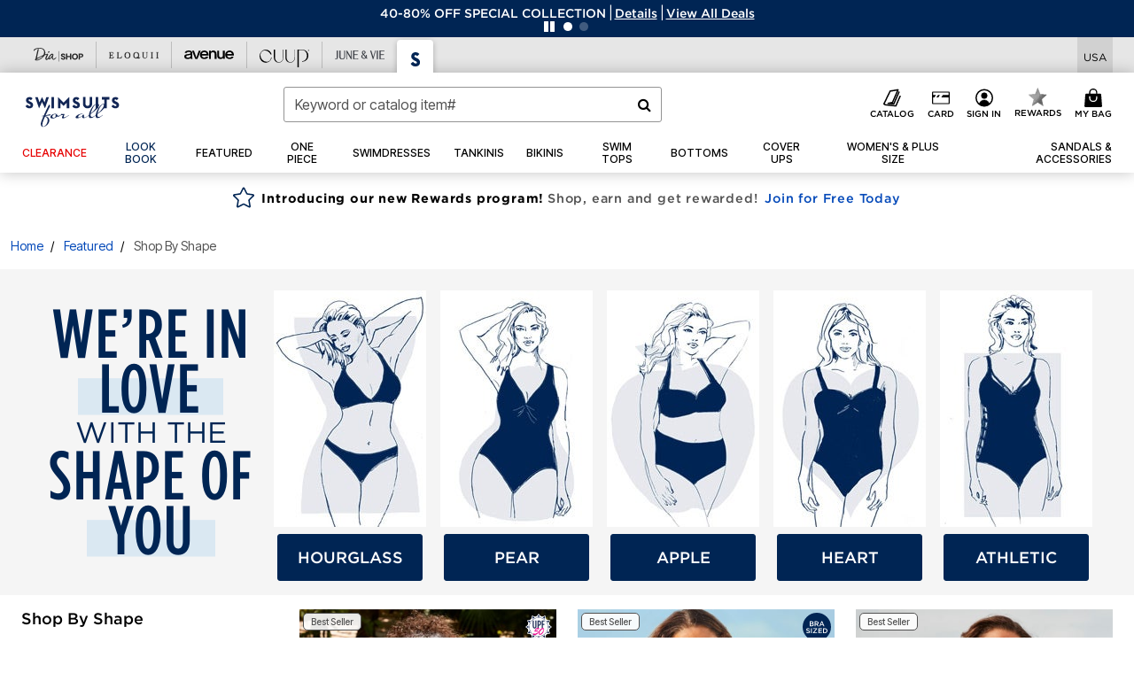

--- FILE ---
content_type: text/html;charset=UTF-8
request_url: https://www.swimsuitsforall.com/sa/featured/shop-by-shape/?seowidget=true
body_size: 135259
content:
<!DOCTYPE html>
<html lang="en">
<head><!-- INSERT BY TRANSFORMER. SELECTOR=head,LOCATION=prepend --><script src="https://rapid-cdn.yottaa.com/rapid/lib/QSqpQVegm7uhaA.js"></script><!-- INSERT BY TRANSFORMER. SELECTOR=head,LOCATION=prepend --><script>
Yo.configure({scan:[
            'img',
            'source',
            'picture',
            'script',
           'iframe'
        ]});
</script><!-- INSERT BY TRANSFORMER. SELECTOR=head,LOCATION=prepend --><script>
  Yo.sequence.event.loadEvents([{
                    eventName: 'load',
                    eventObject: window
                }, {
                    eventName: 'DOMContentLoaded',
                    eventObject: document
                }, {
                    eventName: 'readystatechange',
                    eventObject: document
                }]);
</script>

<script>

(function(){
window.Constants = {"AVAIL_STATUS_IN_STOCK":"IN_STOCK","AVAIL_STATUS_PREORDER":"PREORDER","AVAIL_STATUS_BACKORDER":"BACKORDER","AVAIL_STATUS_NOT_AVAILABLE":"NOT_AVAILABLE"};
window.Resources = {"I_AGREE":"I Agree","CLOSE":"Close","NO_THANKS":"No, thanks","OK":"OK","ARE_YOU_HUMAN":"Are you a Human Being?","SHIP_QualifiesFor":"This shipment qualifies for","CC_LOAD_ERROR":"Couldn't load credit card!","COULD_NOT_SAVE_ADDRESS":"Could not save address. Please check your entries and try again.","REG_ADDR_ERROR":"Could Not Load Address","BONUS_PRODUCT":"You've got a free gift! Choose your item and add it to your bag.","BONUS_PRODUCTS":"Bonus Products","SELECT_BONUS_PRODUCTS":"Select Bonus Products","SELECT_BONUS_PRODUCT":"product.selectbonusproduct","BONUS_PRODUCT_MAX":"The maximum number of bonus products has been selected. Please remove one in order to add additional bonus products.","BONUS_PRODUCT_TOOMANY":"You have selected too many bonus products. Please change the quantity.","BONUS_PRODUCTS_SELETED":"bonus products. Please change the quantity.","BONUS_PRODUCT_SELETED":"bonus product. Please change the quantity.","BONUS_PRODUCT_ERROR":"You have selected more than","BONUS_PRODUCT_EMPTY":"Please choose bonus products from above list.","SIMPLE_SEARCH":"Enter Keyword or Item No.","SUBSCRIBE_EMAIL_DEFAULT":"Email Address","SHIPPING_OVERLAY_TITLE":"Shipping & Handling Summary","SALESTAX_OVERLAY_TITLE":"Taxes & Fees Summary","CHECKOUT_PLCC_OVERLAY_TITLE":"Continue to Checkout","CURRENCY_SYMBOL":"$","MISSINGVAL":"Please enter {0}","SERVER_ERROR":"Server connection failed!","MISSING_LIB":"jQuery is undefined.","BAD_RESPONSE":"Something went wrong please try after sometime.","INVALID_PHONE":"Please enter a valid phone number.","INVALID_CVN":"CVV Error","REMOVE":"Remove","QTY":"Qty","EMPTY_IMG_ALT":"Remove","COMPARE_BUTTON_LABEL":"Compare Items","COMPARE_CONFIRMATION":"This will remove the first product added for comparison. Is that OK?","COMPARE_REMOVE_FAIL":"Unable to remove item from list","COMPARE_ADD_FAIL":"Unable to add item to list","ADD_TO_CART_FAIL":"Unable to add item '{0}' to cart","REGISTRY_SEARCH_ADVANCED_CLOSE":"Close Advanced Search","GIFT_CERT_INVALID":"Invalid gift certificate code.","GIFT_CERT_BALANCE":"Your current gift certificate balance is","GIFT_CERT_AMOUNT_INVALID":"Gift Certificate can only be purchased with a minimum of 5 and maximum of 5000","INVALID_ADDRESS1":"Please enter valid address1","INVALID_CHECKOUT_MESSAGE":"Please enter your","GIFT_CERT_MISSING":"Please enter a gift certificate code.","REWARD_CERT_MISSING":"Please enter a reward code.","REWARD_CERT_ALREADY_ADDED":"has already been added.","REWARD_CERT_NOT_FOUND":"not found.","REWARD_CERT_ALREADY_REDEEMED":"has already been redeemed.","REWARD_CERT_EXPIRED":"is expired.","REWARD_CERT_OTHER":"is not valid.","REWARD_CERT_UNKNOWN":"unknown code","REWARD_CERT_ERROR":"Attempt failed. Please renter and Submit.","REWARD_CERT_INVALID":"Invalid Reward Certificate Number","REWARD_CERT_INVALID_CARD":"You have applied a reward certificate.To complete checkout please select a Full Beauty Brands credit card.","REWARD_CERT_FULFILLED":"billing.rewardcertfulfilled","EMPTY_OWNER":"Please enter the card holder name","INVALID_OWNER":"Please enter the valid card holder name","COUPON_CODE_MISSING":"Please enter a coupon code.","COOKIES_DISABLED":"Your browser is currently not set to accept cookies. Please turn this functionality on or check if you have another program set to block cookies.","BML_AGREE_TO_TERMS":"You must agree to the terms and conditions","CHAR_LIMIT_MSG":"characters left","CONFIRM_DELETE":"Do you want to remove this {0}?","TITLE_GIFTREGISTRY":"gift registry","TITLE_ADDRESS":"address","TITLE_CREDITCARD":"credit card","SERVER_CONNECTION_ERROR":"Server connection failed!","IN_STOCK_DATE":"Expected to ship by {0}. Excluded from promotional discounts.","ITEM_STATUS_NOTAVAILABLE":"Out of Stock","INIFINITESCROLL":"Show All","STORE_NEAR_YOU":"What's available at a store near you","SELECT_STORE":"Select Store","SELECTED_STORE":"Selected Store","PREFERRED_STORE":"Preferred Store","SET_PREFERRED_STORE":"Set Preferred Store","ENTER_ZIP":"Enter ZIP Code","INVALID_ZIP":"Please enter a valid ZIP Code","INVALID_ZIP_SHORT":"Invalid Zip","SEARCH":"Search","CHANGE_LOCATION":"Change Location","CONTINUE_WITH_STORE":"Continue with preferred store","CONTINUE":"Continue","SEE_MORE":"See More Stores","SEE_LESS_STORE":"See Fewer Stores","QUICK_VIEW":"Quick Shop","QUICK_VIEW_POPUP":"Product Quick View","TLS_WARNING":"We value your security!<br/>We detected that you are using an outdated browser.<br/>Update you browser to continue a secure shopping experience.","INVALID_FONT":"Select Font","INVALID_POSITION":"Select Location","INVALID_LASTNAME":"Please enter a valid last name.","INVALID_LASTNAME_ERROR":"Error: Please enter a valid last name.","INVALID_FIRSTNAME":"Please enter a valid first name.","INVALID_FIRSTNAME_ERROR":"Error: Please enter a valid first name.","INVALID_COLOR":"Select Color","INVALID_TEXT":"Enter Text","SHARE_EMAIL":"Share this wishlist via E-mail","SHARE_EMAIL_MOBILE":"Share this item via E-mail","MIXANDMATCH_MORE_COLOR":"+ More Colors","MIXANDMATCH_LESS_COLOR":"- Less Colors","INVALID_CITY":"Please enter valid city","INVALID_NICKNAME":"Please enter valid Nickname","INVALID_ADDRESS":"Please enter valid address","SUBSCRIPTION_UPDATE_MSG":"Thanks for updating your preferences! Your changes will be processed within 7 days.","VALIDATE_REQUIRED":"Required field.","VALIDATE_REMOTE":"Please fix this field.","VALIDATE_EMAIL":"Please enter a valid email.","VALIDATE_EMAIL_ERROR":"Error: Please enter a valid email.","VALIDATE_URL":"Please enter a valid URL.","VALIDATE_DATE":"Please enter a valid date.","VALIDATE_DATEISO":"Please enter a valid date ( ISO ).","VALIDATE_NUMBER":"Please enter a valid number.","VALIDATE_ORDER_NUMBER":"Please enter a valid order number","VALIDATE_DIGITS":"Please enter only digits.","VALIDATE_CREDITCARD":"Please enter a valid credit card number.","INVALID_CREDITCARD":"Invalid Credit Card Number","VALIDATE_EQUALTO":"Please enter the same value again.","VALIDATE_MAXLENGTH":"No more than {0} characters.","VALIDATE_MINLENGTH":"Please enter at least {0} characters.","VALIDATE_RANGELENGTH":"Please enter a value between {0} and {1} characters long.","VALIDATE_RANGE":"Please enter a value between {0} and {1}.","VALIDATE_MAX":"Please enter a value less than or equal to {0}.","VALIDATE_MIN":"Please enter a value greater than or equal to {0}.","INVALID_MESSAGE":"Please enter valid message","INVALID_WEBSITE":"Please enter a valid website or catalog link","EMAIL_LABEL":"Please Enter A Valid Email","VALIDATE_CQO_NUMBER":"Please enter a valid item number including dashes.","GC_ERROR":"Couldn't validate gift card!","VALIDATE_CONFIRMEMAIL":"Emails do not match.","VALIDATE_CONFIRMPASSWORD":"Password and Confirm Password do not match.","PASSWORD":"Password","NEW_PASSWORD":"New Password","CONFIRMPASSWORD":"Confirm Password","NEWCONFIRMPASSWORD":"Confirm New Password","ERROR_CARTQUANTITY":"Number of available items is","CHECKOUT":"Checkout Now","CONTINUE_SHOPPING":"Continue Shopping","ADD_ALLTO_BAG":"Add All to Bag","ADD_TO_BAG":"ADD TO BAG","GIFTCARD_PLEASE":"Please","GIFTCARD_SELECT":"Select","GIFTCARD_ADD":"Add","GIFTCARD_NUMBER_MISSING":"Please Enter Gift Card Number.","GIFTCARD_NUMBER_PIN_MISSING":"Please Enter Gift Card Number And PIN.","GIFTCARD_PIN_MISSING":"Please Enter Gift Card PIN.","RETURN_ERROR":"Please select return QTY and reason","PLEASE_SELECT":"Please Select","RETURN_EMPTY_ERROR":"Please select atleast one item for return","EMAIL_SUBSCRIPTION_FAILED":"We experienced an error in capturing your request. Please try again later.","CATALOG_PREF_ERROR":"Please select at least one sister brand","INVALID_GIFTCARD_PIN":"Please enter your PIN number.","INVALID_GIFTCARD_NUMBER":"Please enter your card number.","INVALID_PASSWORD":"Please Enter at least 1 letter and 1 number.","INVALID_PASSWORD_MATCH":"Does not match new password","INVALID_PASSWORD_LENGTH":"Password must be 8-16 characters.","INVALID_EMAIL_MATCH":"Does not match email address","PLEASE_SELECT_SIZE":"Please Select Size","PLEASE_SELECT_COLOR":"Please Select Color","SELECT_COLOR_SIZE":"Please Select Color & Size","SPS_TOPBOTTOM_COLOR_SIZE":"PLEASE SELECT COLOR, TOP AND BOTTOM SIZE","SPS_TOPBOTTOM_SIZE":"PLEASE SELECT TOP AND BOTTOM SIZE","SPS_TOP_COLOR_BOTTOM_SIZE":"PLEASE SELECT COLOR AND BOTTOM SIZE","SPS_TOP_COLOR_SIZE":"PLEASE SELECT COLOR AND TOP SIZE","SPS_BOTTOM_SIZE":"PLEASE SELECT BOTTOM SIZE","SPS_TOP_SIZE":"PLEASE SELECT TOP SIZE","SPS_TOP_COLOR":"PLEASE SELECT COLOR","VALIDATE_MULTIPLEEMAILS":"Please enter the valid email address.","CHECKOUT_PAYPAL_CONTINUE":"Continue with paypal","CHECKOUT_PAYPAL_CONTINUE_WITH":"Continue with","PLACE_ORDER":"Place Order","CHECKOUT_CONTINUE":"Continue","CHECKOUT_REQUIRED_CONTINUE":"Please complete all fields to continue","CHECKOUT_REQUIRED_SHIPPING":"We currently do not ship to this location.","CHECKOUT_AVALARA_TAX_ERROR":"Combination of zip code and state selection is invalid. Please update and try again.","CHECKOUT_INVALID_ADDRESS":"Please enter valid address.","CHARACTER_LIMIT_REACHED":"you have reached the limit","COUPON_CODE_APPLY":"Apply","COUPON_CODE_APPLIED":"Applied","COUPON_CODE_COPIED":"Copied","VALIDATE_SSN":"Please Enter Valid SSN","CURRENT_PASSWORD":"Current Password","PHONE_REQ_MESSAGE":"Mobile Number","UPDATE":"Update","CLICK_HERE":"Click here","READ_MORE":"Read More","SEE_LESS":"See Less","SEE_DETAILS":"See Details","SHOP_NOW":"Product Details","HIDE_OPTIONS":"Hide Details","SHOP_NOW_CLOSE":"Close","READ_LESS":"Read Less","SEE_REVIEWS":"Click To See Reviews","SEE_REVIEWS_CLOSE":"Click To Close","ADDED_TO_WISHLIST":"Added to Wishlist","ADDED_TO_WISHLIST_TITLE":"Added this product to wishlist","ADD_TO_WISHLIST":"Add to Wishlist","ADD_TO_WISHLIST_TITLE":"Add this product to wishlist","WCAG_ARIALABEL_DIALOG":"Subscription options, opens modal dialog","MEGANAV_RECOMMENDATION_TEXT":"RECOMMENDED JUST FOR YOU","RECOMMENDATION_BESTSELLER":"Best Sellers","RECOMMENDATION_REC_FOR_YOU":"Recommended For You","RECOMMENDATION_THIS_WEEK":"This Week","RECOMMENDATION_THIS_WEEKS":"This Week's","RECOMMENDATION_TRENDING":"Trending","RECOMMENDATION_TRENDING_TODAY":"Trending Today","RECOMMENDATION_TRENDING_NOW":"Trending Now","RECOMMENDATION_YOU_MAY_LIKE":"product.youmaylike","GLOBALE_CONTAINER_HEADING":"Shipping To","CHECKOUT_SMS_VIBES_ERROR_MSG":"Due to a technical issue we were unable to sign you up for texts. Please re-enter your mobile number to get the latest offers & updates.","CHECKOUT_SMS_VIBES_REENTER_TXT":"Re-enter My Mobile Number","PERKS_REACTIVATED":"Your Catherines Perks Membership has been reactivated!","PERKS_PAYMENT_DECLINED":"Your payment method was declined.","IN_STOCK":"In Stock","QTY_IN_STOCK":"{0} Item(s) in Stock","PREORDER":"Pre-Order","QTY_PREORDER":"{0} item(s) are available for pre-order.","REMAIN_PREORDER":"The remaining items are available for pre-order.","BACKORDER":"Back Order","QTY_BACKORDER":"Back order {0} item(s)","REMAIN_BACKORDER":"The remaining items are available on back order.","NOT_AVAILABLE":"Out of Stock","REMAIN_NOT_AVAILABLE":"This product is no longer available in the quantity selected.(FYI)"};
window.Urls = {"appResources":"/on/demandware.store/Sites-oss-Site/default/Resources-Load","pageInclude":"/on/demandware.store/Sites-oss-Site/default/Page-Include","continueUrl":"https://www.swimsuitsforall.com/search","staticPath":"/on/demandware.static/Sites-oss-Site/-/default/v1769259761142/","addGiftCert":"/giftcertpurchase","minicartGC":"/on/demandware.store/Sites-oss-Site/default/GiftCert-ShowMiniCart","addProduct":"/on/demandware.store/Sites-oss-Site/default/Cart-AddProduct","persisBasketCS":"/on/demandware.store/Sites-oss-Site/default/Cart-PrepareBasketForCustomerService?format=ajax","minicart":"/on/demandware.store/Sites-oss-Site/default/Cart-MiniCart","cartShow":"/cart","cartSFRAShow":"/cart","quickOrderShow":"/quick-order","giftRegAdd":"https://www.swimsuitsforall.com/on/demandware.store/Sites-oss-Site/default/Address-GetAddressDetails?addressID=","paymentsList":"https://www.swimsuitsforall.com/wallet","addressesList":"https://www.swimsuitsforall.com/addressbook","wishlistAddress":"https://www.swimsuitsforall.com/on/demandware.store/Sites-oss-Site/default/Wishlist-SetShippingAddress","deleteAddress":"/on/demandware.store/Sites-oss-Site/default/Address-Delete","getProductUrl":"/on/demandware.store/Sites-oss-Site/default/Product-Show","getPdpFooter":"/on/demandware.store/Sites-oss-Site/default/Product-pdpFooter","getBonusProducts":"/on/demandware.store/Sites-oss-Site/default/ProductSG-GetBonusProducts","addBonusProduct":"/on/demandware.store/Sites-oss-Site/default/Cart-AddBonusProduct","getSetItem":"/on/demandware.store/Sites-oss-Site/default/ProductSG-GetSetItem","productDetail":"/on/demandware.store/Sites-oss-Site/default/ProductSG-Detail","getAvailability":"/on/demandware.store/Sites-oss-Site/default/ProductSG-GetAvailability","subscribePopUP":"/on/demandware.store/Sites-oss-Site/default/EmailSubscription-GuestSubscribeModal","removeImg":"/on/demandware.static/Sites-oss-Site/-/default/dw1fa2f42d/images/icon_remove.gif","searchsuggest":"/on/demandware.store/Sites-oss-Site/default/Search-GetSuggestions?format=ajax","productNav":"/on/demandware.store/Sites-oss-Site/default/ProductSG-Productnav","summaryRefreshURL":"/on/demandware.store/Sites-oss-Site/default/COBilling-UpdateSummary?format=ajax","basketRefreshURL":"/on/demandware.store/Sites-oss-Site/default/COBilling-UpdateBasketInfo","summary":"/revieworder","billingSelectCC":"https://www.swimsuitsforall.com/on/demandware.store/Sites-oss-Site/default/COBilling-SelectCreditCard","updateAddressDetails":"https://www.swimsuitsforall.com/on/demandware.store/Sites-oss-Site/default/COShipping-UpdateAddressDetails","updateAddressDetailsBilling":"https://www.swimsuitsforall.com/on/demandware.store/Sites-oss-Site/default/COBilling-UpdateAddressDetails","shippingMethodsJSON":"https://www.swimsuitsforall.com/on/demandware.store/Sites-oss-Site/default/COShipping-GetApplicableShippingMethodsJSON?format=ajax","shippingMethodsList":"https://www.swimsuitsforall.com/on/demandware.store/Sites-oss-Site/default/COShipping-UpdateShippingMethodList?format=ajax","selectShippingMethodsList":"https://www.swimsuitsforall.com/on/demandware.store/Sites-oss-Site/default/COShipping-SelectShippingMethod","resetPaymentForms":"/on/demandware.store/Sites-oss-Site/default/COBilling-ResetPaymentForms","paypalIncontext":"/on/demandware.store/Sites-oss-Site/default/Paypal-IncontextCheckout?checkoutFromtCart=false","expressSubmit":"/expressorderconfirmation","compareShow":"/compare","compareAdd":"/on/demandware.store/Sites-oss-Site/default/Compare-AddProduct","compareRemove":"/on/demandware.store/Sites-oss-Site/default/Compare-RemoveProduct","compareEmptyImage":"/on/demandware.static/Sites-oss-Site/-/default/dw5028abc6/images/comparewidgetempty.png","giftCardCheckBalance":"https://www.swimsuitsforall.com/on/demandware.store/Sites-oss-Site/default/COBilling-GetGiftCertificateBalance","redeemGiftCert":"https://www.swimsuitsforall.com/on/demandware.store/Sites-oss-Site/default/COBilling-RedeemGiftCertificateJson","addCoupon":"https://www.swimsuitsforall.com/on/demandware.store/Sites-oss-Site/default/Cart-AddCouponJson","storesInventory":"/on/demandware.store/Sites-oss-Site/default/StoreInventory-Inventory","setPreferredStore":"/on/demandware.store/Sites-oss-Site/default/StoreInventory-SetPreferredStore","getPreferredStore":"/on/demandware.store/Sites-oss-Site/default/StoreInventory-GetPreferredStore","setStorePickup":"/on/demandware.store/Sites-oss-Site/default/StoreInventory-SetStore","setZipCode":"/on/demandware.store/Sites-oss-Site/default/StoreInventory-SetZipCode","getZipCode":"/on/demandware.store/Sites-oss-Site/default/StoreInventory-GetZipCode","billing":"/billing","expressBilling":"/on/demandware.store/Sites-oss-Site/default/COBilling-ExpressBilling","setSessionCurrency":"/on/demandware.store/Sites-oss-Site/default/Currency-SetSessionCurrency","addEditAddress":"/on/demandware.store/Sites-oss-Site/default/COShippingMultiple-AddEditAddressJSON","rateLimiterReset":"/on/demandware.store/Sites-oss-Site/default/RateLimiter-HideCaptcha","csrffailed":"/on/demandware.store/Sites-oss-Site/default/CSRF-Failed","logInRedirect":"/my-account","logIn":"https://www.swimsuitsforall.com/register","home":"/home","giftCardBalanceCheck":"/giftcard","specialProductSetATS":"/on/demandware.store/Sites-oss-Site/default/ProductSG-SpecialProductSetATS","customerInfo":"https://www.swimsuitsforall.com/on/demandware.store/Sites-oss-Site/default/Home-IncludeCustomerInfo","productVariantATS":"/on/demandware.store/Sites-oss-Site/default/ProductSG-ProductVariantATS","shippingStart":"/shipping","removeCoupon":"https://www.swimsuitsforall.com/on/demandware.store/Sites-oss-Site/default/Cart-RemoveCouponJson","removeRewardCode":"https://www.swimsuitsforall.com/on/demandware.store/Sites-oss-Site/default/COBilling-RemoveRewardCode","redeemADSCert":"https://www.swimsuitsforall.com/on/demandware.store/Sites-oss-Site/default/COBilling-CheckRewardBalance","validateDeferCode":"https://www.swimsuitsforall.com/on/demandware.store/Sites-oss-Site/default/COBilling-ValidateDeferPayment","poExclusion":"https://www.swimsuitsforall.com/on/demandware.store/Sites-oss-Site/default/COShipping-GetPOBoxItems","getCartAvailability":"/on/demandware.store/Sites-oss-Site/default/ProductSG-GetCartAvailability?format=ajax","basketUpdaeteList":"https://www.swimsuitsforall.com/on/demandware.store/Sites-oss-Site/default/COShipping-UpdateBasketInfo","shipExclusion":"https://www.swimsuitsforall.com/on/demandware.store/Sites-oss-Site/default/COShipping-GetExcepItems","updateShipException":"https://www.swimsuitsforall.com/on/demandware.store/Sites-oss-Site/default/COShipping-UpdateShipException","applyGiftCard":"https://www.swimsuitsforall.com/on/demandware.store/Sites-oss-Site/default/COBilling-ApplyGiftCard","removeGiftCard":"https://www.swimsuitsforall.com/on/demandware.store/Sites-oss-Site/default/COBilling-RemoveGiftCard","validatePLCCBillingAddress":"https://www.swimsuitsforall.com/on/demandware.store/Sites-oss-Site/default/COBilling-ValidateBillingAddressForPLCC","subscribe":"https://www.swimsuitsforall.com/email-preferences","updateSubscription":"https://www.swimsuitsforall.com/on/demandware.store/Sites-oss-Site/default/EmailSubscription-UpdateSubscription","guestEmailUnsubscrbe":"https://www.swimsuitsforall.com/on/demandware.store/Sites-oss-Site/default/EmailSubscription-SendEmailToMWForUnsubscription","emailFrequencyModal":"https://www.swimsuitsforall.com/on/demandware.store/Sites-oss-Site/default/EmailSubscription-FrequencyModal","deleteCreditCardOverLay":"https://www.swimsuitsforall.com/on/demandware.store/Sites-oss-Site/default/PaymentInstruments-DeleteCreditCardOverLay","guestEmailSubscription":"https://www.swimsuitsforall.com/email-subscription","checkoutModalStep2":"https://www.swimsuitsforall.com/on/demandware.store/Sites-oss-Site/default/Credit-CheckoutModalStep2","termsAndConditions":"https://www.swimsuitsforall.com/on/demandware.store/Sites-oss-Site/default/Credit-TermsAndConditions","updateBilling":"https://www.swimsuitsforall.com/on/demandware.store/Sites-oss-Site/default/COBilling-UpdateBilling","madeOffer":"https://www.swimsuitsforall.com/on/demandware.store/Sites-oss-Site/default/Credit-MadeOffer","showPromotionDetails":"/on/demandware.store/Sites-oss-Site/default/OffersCoupons-ShowDetails","applyCouponCode":"https://www.swimsuitsforall.com/on/demandware.store/Sites-oss-Site/default/OffersCoupons-ApplyCouponCode","giftCardLookup":"https://www.swimsuitsforall.com/on/demandware.store/Sites-oss-Site/default/GiftCards-GiftCheckBalance","getProductSetPrice":"/on/demandware.store/Sites-oss-Site/default/ProductSG-GetProductSetPrice","clearAddressForm":"/on/demandware.store/Sites-oss-Site/default/Address-ClearAddressForm","wishlistShow":"/wishlist","includebrandlogos":"/on/demandware.store/Sites-oss-Site/default/Home-IncludeBrandLogos?format=ajax","guestEPLookupResult":"/on/demandware.store/Sites-oss-Site/default/EmailSubscription-GuestEmailPreferencesLookupResult","verintMuteRecording":"/on/demandware.store/Sites-oss-Site/default/Verint-MuteRecording","verintUnmuteRecording":"/on/demandware.store/Sites-oss-Site/default/Verint-UnmuteRecording","checkoutCouponLineItems":"/on/demandware.store/Sites-oss-Site/default/Cart-CheckoutCouponLineItems","productVariation":"/on/demandware.store/Sites-oss-Site/default/ProductSG-Variation","passwordReset":"https://www.swimsuitsforall.com/passwordreset","getCityStateOptions":"https://www.swimsuitsforall.com/on/demandware.store/Sites-oss-Site/default/Address-GetCityStateOptions","getProductReviews":"https://www.swimsuitsforall.com/getproductreviews","getProductQA":"https://www.swimsuitsforall.com/getproductqa","countrySelectionModal":"https://www.swimsuitsforall.com/on/demandware.store/Sites-oss-Site/default/Globale-CountrySelectionModal","tealiumData":"https://www.swimsuitsforall.com/on/demandware.store/Sites-oss-Site/default/Tealium_utag-RenderTealium?format=ajax","getPDPRecommendation":"/on/demandware.store/Sites-oss-Site/default/ProductSG-GetPDPRecommendation?format=ajax","loadingImage":"/on/demandware.static/Sites-oss-Site/-/default/dw415d63f9/images/loading.png","loadingSquareImage":"/on/demandware.static/Sites-oss-Site/-/default/dw21e7e804/images/loading-square.png","addToWishlist":"https://www.swimsuitsforall.com/on/demandware.store/Sites-oss-Site/default/Wishlist-Add","removeFromWishlist":"https://www.swimsuitsforall.com/on/demandware.store/Sites-oss-Site/default/Wishlist-Remove","getPLCCBrandData":"https://www.swimsuitsforall.com/on/demandware.store/Sites-oss-Site/default/Tealium_utag-GetPLCCBrandData","updateGiftCardBalance":"https://www.swimsuitsforall.com/on/demandware.store/Sites-oss-Site/default/COBilling-UpdateGiftCardBalance","getCheckoutUtagData":"https://www.swimsuitsforall.com/on/demandware.store/Sites-oss-Site/default/COCustomer-CheckoutUtagData","megaNavRecommURL":"https://www.swimsuitsforall.com/on/demandware.store/Sites-oss-Site/default/MegaNavProductRecomm-MegaNavProductJson","customHamMenuURL":"https://www.swimsuitsforall.com/on/demandware.store/Sites-oss-Site/default/Home-GetCustomHamburgerMenu?format=ajax","directCheckout":"https://www.swimsuitsforall.com/directCheckout","globalECheckout":"/on/demandware.store/Sites-oss-Site/default/Globale-GlobaleCheckout","globalEConfirmationAnalytics":"https://www.swimsuitsforall.com/on/demandware.store/Sites-oss-Site/default/Tealium_utag-GlobalEConfirmationAnalytics","acquisitionRequest":"/on/demandware.store/Sites-oss-Site/default/Acquisition-Subscribe","checkoutSubscription":"https://www.swimsuitsforall.com/on/demandware.store/Sites-oss-Site/default/Acquisition-CheckoutSubscription","checkoutSubscriptionAttn":"https://www.swimsuitsforall.com/on/demandware.store/Sites-oss-Site/default/Attentive-CheckoutSubscription","globalECartUSDUtagData":"https://www.swimsuitsforall.com/on/demandware.store/Sites-oss-Site/default/Page-getUSDUtagData?pagetype=Cart","globalECheckoutUSDUtagData":"https://www.swimsuitsforall.com/on/demandware.store/Sites-oss-Site/default/Page-getUSDUtagData?pagetype=checkout","checkOrderStatus":"https://www.swimsuitsforall.com/on/demandware.store/Sites-oss-Site/default/Globale-CheckOrderStatus","checkGEWelcomeCookie":"https://www.swimsuitsforall.com/on/demandware.store/Sites-oss-Site/default/Page-CheckGEWelcomeCookie?format=ajax","EDSprescreenDetails":"https://www.swimsuitsforall.com/on/demandware.store/Sites-oss-Site/default/PLCC-prescreenDetails","getCouponsAndRewards":"https://www.swimsuitsforall.com/on/demandware.store/Sites-oss-Site/default/Cart_SFRA-getCouponsAndRewards","getReviewShipAndPayment":"https://www.swimsuitsforall.com/on/demandware.store/Sites-oss-Site/default/COCustomer-ReviewShipAndPayment","updatePerksAutoRenewal":"https://www.swimsuitsforall.com/on/demandware.store/Sites-oss-Site/default/PerksSubscriptions-UpdatePerks","generateCSRFToken":"https://www.swimsuitsforall.com/on/demandware.store/Sites-oss-Site/default/CSRF_SFRA-Generate","multiTenderMoreWaysToEarn":"https://www.swimsuitsforall.com/on/demandware.store/Sites-oss-Site/default/Account-MultiTenderMoreWaysToEarn","trackFBBRewardsSuccessEvents":"https://www.swimsuitsforall.com/on/demandware.store/Sites-oss-Site/default/Product-TrackFBBRewardsSuccessEvents","diamondrewardsPopup":"https://www.swimsuitsforall.com/on/demandware.store/Sites-oss-Site/default/DiamondRewards-ShowPopup","diamondrewardsPLCCDeclined":"https://www.swimsuitsforall.com/on/demandware.store/Sites-oss-Site/default/DiamondRewards-PLCCDeclined"};
window.SitePreferences = {"PLCC_BRAND_STORENAMES":{"rm":"Roaman's","jl":"Jessica London","el":"Full Beauty","ww":"Woman Within","ks":"King Size","bh":"Brylane Home","sa":"Full Beauty","fo":"Full Beauty","os":"Full Beauty","ca":"Catherines","ia":"Full Beauty","sh":"Full Beauty","aa":"Full Beauty","jv":"Full Beauty","jb":"Full Beauty","zq":"Full Beauty","da":"Full Beauty","av":"Full Beauty","cp":"Full Beauty"},"BRAND_STORENAMES":{"rm":"Plus Size Clothing, Fashion That Fits | Roaman's","jl":"Jessica London","el":"Ellos","ww":"Woman Within","ks":"King Size","bh":"Brylane Home","sa":"Swimsuits for all","fo":"Fullbeauty outlet","os":"One stop plus","ca":"Catherines","ia":"Intimates for all","sh":"Shoes for all","aa":"Active for all","jv":"June And Vie","jb":"Joe Browns","zq":"Eloquii","da":"Dia Shop","av":"Avenue","cp":"Cuup"},"PRODUCT_NAV_ENABLED":true,"LISTING_INFINITE_SCROLL":false,"LISTING_REFINE_SORT":true,"STORE_PICKUP":false,"POBOX_EXCLUSIONS":"PO Box,po box,POBox,POBOX,PO BOX,PO box,P.O.Box,p.o. box,P.O.Box,P.O.BOX,P.O. BOX,P.O. box,P. O. Box,P. O.Box,P. O. BOX,POB,P.O.B,P. O. B,P.O.B.,P. O. B.,Post Box,PostBox,PostOfficeBox,Post Office Box,PostOffice Box,Post OfficeBox,PostOfficeBin,Post Office Bin,Post OfficeBin,PostOffice Bin,Post Box#,PostBox#,PostBox #,Post Box,p o box,P.O BOX","COOKIE_HINT":false,"CHECK_TLS":false,"TEALIUM_ENABLED":true,"VERINT_ENABLED":true,"PLP_LAZY_LOAD_ENABLED":true,"PLP_LAZY_LOAD_SETTINGS":"{\n    \"default\" : {              \n       \"threshold\": 300,      \n        \"tiles_per_load\": 12    \n   }\n}","LOGIN_REDIRECT":"","PDP_REVIEWS_SHOWN_INITIALLY":10,"NARVAR_RETURNS_ENABLED":false,"CUSTOM_HAMBURGER_MENU_PREF":{"enableAjax":false,"enableCustomMenu":false},"SHOW_QUICK_VIEW":false,"AFFIRM_ENABLED":true,"RECOMMENDATION_TITLES":{"confirmation":"You may also like","noSearchResults":"Trending Now","addToCartOverlay":"You may also like","cart":"You may also like","pdp":"You may also like","errorPage":"Trending Now","emptyCart":"Trending Now","megaMenu":"You may also like","homePage":"<span class='trending'>Trending  </span><span class='week'>This Week</span>"},"GLOBALE_RETURNS_URL":"https://web.global-e.com/returns/portal/mZJW","GLOBALE_LOOKPUP_URL":"https://web.global-e.com/Order/Track/mZJW","GLOBALE_ENABLED":true,"GLOBALE_IS_PHASE2":true,"GLOBALE_OPERATED_COUNTRY":false,"GLOBALE_ANALYTICS_ORDER_CONFIRMATION_RETRY":8,"GLOBALE_ORDER_CONFIRMATION_SPINNER":false,"GLOBALE_ADOBE_TARGET_CONFIG":"{\n\t\"isEnabled\": false,\n\t\"shipsTo\": \"Ships to\",\n\t\"usMsg\": \"from the United States\",\n\t\"weAccept\": \"We accept payments from\",\n\t\"freeExchange\": \"Free exchanges within 60 days of purchase.\",\n\t\"AU\": {\n\t\t\"orderInDays\": \"Orders typically arrive in 9-10 days with express shipping.\",\n\t\t\"importDuty\": \"(includes import duty and tax.)\",\n\t\t\"paymentIconContentAssetId\": \"globale-payment-description-au\",\n\"flagUrl\": \"/on/demandware.static/-/Sites-oss-Library/default/dw672ed6f2/australia-ge-at.svg\"\n\t},\n\t\"CA\": {\n\t\t\"orderInDays\": \"Orders typically arrive in 7 days with express shipping.\",\n\t\t\"importDuty\": \"(includes import duty)\",\n\t\t\"paymentIconContentAssetId\": \"globale-payment-description-ca\",\n\"flagUrl\": \"/on/demandware.static/-/Sites-oss-Library/default/dw672ed6f2/canada-ge-at.svg\"\n\t},\n\t\"MX\": {\n\t\t\"orderInDays\": \"Orders typically arrive in 7 days with express shipping.\",\n\t\t\"importDuty\": \"(includes import duty and tax.)\",\n\t\t\"paymentIconContentAssetId\": \"globale-payment-description-mx\",\n\"flagUrl\": \"/on/demandware.static/-/Sites-oss-Library/default/dw672ed6f2/mexico-ge-at.svg\"\n\t}\n}","PLCCPRESCREENREDESIGN_ENABLED":true,"BRAND_SITE_MAPPING":"{\"www.womanwithin.com\":[{\"siteid\":\"womanwithin\",\"prefix\":\"ww\"}],\"ww\":[{\"siteid\":\"womanwithin\",\"prefix\":\"ww\",\"cs\":\"womanwithin\",\"brandHost\":\"www.womanwithin.com\",\"dtmCid\":\"2532\",\"dtmCmagic\":\"9824f9\"}],\"www.kingsize.com\":[{\"siteid\":\"kingsize\",\"prefix\":\"ks\"}],\"ks\":[{\"siteid\":\"kingsize\",\"prefix\":\"ks\",\"cs\":\"kingsize\",\"brandHost\":\"www.kingsize.com\",\"dtmCid\":\"2533\",\"dtmCmagic\":\"4de754\"}],\"www.brylanehome.com\":[{\"siteid\":\"brylanehome\",\"prefix\":\"bh\"}],\"bh\":[{\"siteid\":\"brylanehome\",\"prefix\":\"bh\",\"cs\":\"brylanehome\",\"brandHost\":\"www.brylanehome.com\",\"dtmCid\":\"2535\",\"dtmCmagic\":\"0747b9\"}],\"www.jessicalondon.com\":[{\"siteid\":\"jessicalondon\",\"prefix\":\"jl\"}],\"jl\":[{\"siteid\":\"jessicalondon\",\"prefix\":\"jl\",\"cs\":\"jessicalondon\",\"brandHost\":\"www.jessicalondon.com\",\"dtmCid\":\"2536\",\"dtmCmagic\":\"f7ac67\"}],\"www.roamans.com\":[{\"siteid\":\"roamans\",\"prefix\":\"rm\"}],\"rm\":[{\"siteid\":\"roamans\",\"prefix\":\"rm\",\"cs\":\"roamans\",\"brandHost\":\"www.roamans.com\",\"dtmCid\":\"2534\",\"dtmCmagic\":\"7827d1\"}],\"www.ellos.us\":[{\"siteid\":\"ellos\",\"prefix\":\"el\"}],\"el\":[{\"siteid\":\"ellos\",\"prefix\":\"el\",\"cs\":\"ellos\",\"brandHost\":\"www.ellos.us\",\"dtmCid\":\"63234\",\"dtmCmagic\":\"e417ef\"}],\"www.swimsuitsforall.com\":[{\"siteid\":\"swimsuitsforallfull\",\"prefix\":\"sa\"}],\"sa\":[{\"siteid\":\"swimsuitsforallfull\",\"prefix\":\"sa\",\"cs\":\"swimsuitsforallfull\",\"brandHost\":\"www.swimsuitsforall.com\",\"dtmCid\":\"63235\",\"dtmCmagic\":\"f39dfe\"}],\"www.fullbeauty.com\":[{\"siteid\":\"outlet\",\"prefix\":\"fo\"}],\"fo\":[{\"siteid\":\"outlet\",\"prefix\":\"fo\",\"cs\":\"outlet\",\"brandHost\":\"www.fullbeauty.com\",\"dtmCid\":\"2538\",\"dtmCmagic\":\"1bf0c5\"}],\"www.catherines.com\":[{\"siteid\":\"catherines\",\"prefix\":\"ca\"}],\"ca\":[{\"siteid\":\"catherines\",\"prefix\":\"ca\",\"cs\":\"catherines\",\"brandHost\":\"www.catherines.com\",\"dtmCid\":\"81278\",\"dtmCmagic\":\"1271b9\"}],\"www.shoesforall.com\":[{\"siteid\":\"shoesforall\",\"prefix\":\"sh\"}],\"sh\":[{\"siteid\":\"shoesforall\",\"prefix\":\"sh\",\"cs\":\"shoesforall\",\"brandHost\":\"www.shoesforall.com\",\"dtmCid\":\"81373\",\"dtmCmagic\":\"c1e2ef\"}],\"www.intimatesforall.com\":[{\"siteid\":\"intimatesforall\",\"prefix\":\"ia\"}],\"ia\":[{\"siteid\":\"intimatesforall\",\"prefix\":\"ia\",\"cs\":\"intimatesforall\",\"brandHost\":\"www.intimatesforall.com\",\"dtmCid\":\"81372\",\"dtmCmagic\":\"c18a6d\"}],\"www.onestopplus.com\":[{\"siteid\":\"onestopplus\",\"prefix\":\"os\"}],\"os\":[{\"siteid\":\"onestopplus\",\"prefix\":\"os\",\"cs\":\"onestopplus\",\"brandHost\":\"www.onestopplus.com\",\"dtmCid\":\"81279\",\"dtmCmagic\":\"174730\"}],\"www.activeforall.com\":[{\"siteid\":\"activeforall\",\"prefix\":\"aa\"}],\"aa\":[{\"siteid\":\"activeforall\",\"prefix\":\"aa\",\"cs\":\"activeforall\",\"brandHost\":\"www.activeforall.com\",\"dtmCid\":\"82191\",\"dtmCmagic\":\"bf09e1\"}],\"www.juneandvie.com\":[{\"siteid\":\"juneandvie\",\"prefix\":\"jv\"}],\"jv\":[{\"siteid\":\"juneandvie\",\"prefix\":\"jv\",\"cs\":\"juneandvie\",\"brandHost\":\"www.juneandvie.com\",\"dtmCid\":\"82378\",\"dtmCmagic\":\"822ee2\"}],\"www.eloquii.com\":[{\"siteid\":\"eloquii\",\"prefix\":\"zq\"}],\"zq\":[{\"siteid\":\"eloquii\",\"prefix\":\"zq\",\"cs\":\"eloquii\",\"brandHost\":\"www.eloquii.com\",\"dtmCid\":\"2618\",\"dtmCmagic\":\"17F98D\"}],\"www.shopcuup.com\":[{\"siteid\":\"cuup\",\"prefix\":\"cp\"}],\"cp\":[{\"siteid\":\"cuup\",\"prefix\":\"cp\",\"cs\":\"cuup\",\"brandHost\":\"www.shopcuup.com\",\"dtmCid\":\"82960\",\"dtmCmagic\":\"F15DCD\"}],\"shop.dia.com\":[{\"siteid\":\"dia\",\"prefix\":\"da\"}],\"da\":[{\"siteid\":\"dia\",\"prefix\":\"da\",\"cs\":\"dia\",\"brandHost\":\"shop.dia.com\",\"dtmCid\":\"83570\",\"dtmCmagic\":\"09eb90\"}],\"www.avenue.com\":[{\"prefix\":\"av\",\"siteid\":\"avenue\"}],\"av\":[{\"cs\":\"avenue\",\"siteid\":\"avenue\",\"prefix\":\"av\",\"brandHost\":\"www.avenue.com\",\"dtmCid\":\"83809\",\"dtmCmagic\":\"a05c1f\"}],\"www.joebrowns.us\":[{\"prefix\":\"jb\",\"siteid\":\"joebrowns\"}],\"jb\":[{\"brandHost\":\"www.joebrowns.us\",\"dtmCid\":\"84825\",\"prefix\":\"jb\",\"siteid\":\"joebrowns\",\"cs\":\"joebrowns\",\"dtmCmagic\":\"5247fb\"}]}","GLOBALE_EXCLUDED_COUNTRIES":"US,PR,AS,VI,GU","ENABLE_NEW_CA_PERKS_FLOW":true,"ADS_RC_REGEX":"^(rw|RW)","CA_RC_REGEX":"^(x|X|rc|RC)","US_ADDRESS_AUTOCOMPLETE_URL":"https://us-autocomplete-pro.api.smarty.com/lookup?license=us-autocomplete-pro-cloud&prefer_geolocation=none&source=all&key=155001342186853405","US_ADDRESS_VALIDATION_URL":"https://us-street.api.smarty.com/street-address?match=invalid&license=us-core-cloud&key=","enableSmartyAutocomplete":false,"enableSmartyValidation":false,"enableAttentiveSmsSignUpCheckboxOnCheckout":true,"showSmsSignUpCheckboxOnCheckout":false,"geEnabledByBrand":true,"FBB_REWARDS_ENABLED":true,"FBB_ATTENTIVE_CREATIVE_ID":null,"diamondRewardsEnabledByBrand":true};
}());
</script>
<!--[if gt IE 9]><!-->
<script>//common/scripts.isml</script>
<script defer src="/on/demandware.static/Sites-oss-Site/-/default/v1769259761142/js/main.js" type="text/javascript"></script>

    <script defer src="/on/demandware.static/Sites-oss-Site/-/default/v1769259761142/js/search.js" data-yo-type="text/javascript" type="yo/sequence/chain/1">
    </script>


<!--<![endif]-->

<meta charset=UTF-8>

<meta http-equiv="x-ua-compatible" content="IE=edge"/>

<meta name="viewport" content="width=device-width, initial-scale=1"/>


























































































































    
	
    	<script src="https://js-cdn.dynatrace.com/jstag/19223e8e12b/bf69824oqu/1d3804fcae2815f0_complete.js" crossorigin="anonymous" data-yo-type="text/javascript" type="yo/sequence/chain/1"></script>







<title>
    
    Swimsuits By Body Shape |
    Swimsuits For All
</title>

<meta name="description" content="Visit Swimsuits For All &amp; shop flattering swimwear by body type. Whether it's a trendy one piece or bikini, we've got what you want &amp; in styles that last!"/>
<meta name="keywords" content="Swimsuits For All"/>






    

    
    
    
    

    
        <link rel="preload" href="https://www.swimsuitsforall.com/fleximages/09247/2464_09247_mc_0644_00.jpg?colorid=4503209&amp;width=240&amp;height=346&amp;fit=bounds" as="image" media="screen and (max-width: 500px), (min-width: 761px) and (max-width: 1023px), (min-width: 1476px) and (max-width: 1600px)" />
        <link rel="preload" href="https://www.swimsuitsforall.com/fleximages/09247/2464_09247_mc_0644_00.jpg?colorid=4503209&amp;width=360&amp;height=519&amp;fit=bounds" as="image" media="(min-width: 501px) and (max-width: 700px), (min-width: 1024px) and (max-width: 1375px), (min-width: 1601px)" />
        <link rel="preload" href="https://www.swimsuitsforall.com/fleximages/09247/2464_09247_mc_0644_00.jpg?colorid=4503209&amp;width=480&amp;height=692&amp;fit=bounds" as="image" media="(min-width: 701px) and (max-width: 760px), (min-width: 1376px) and (max-width: 1475px)" />
    
        <link rel="preload" href="https://www.swimsuitsforall.com/fleximages/24582/2464_24582_mc_2592.jpg?colorid=4359396&amp;width=240&amp;height=346&amp;fit=bounds" as="image" media="screen and (max-width: 500px), (min-width: 761px) and (max-width: 1023px), (min-width: 1476px) and (max-width: 1600px)" />
        <link rel="preload" href="https://www.swimsuitsforall.com/fleximages/24582/2464_24582_mc_2592.jpg?colorid=4359396&amp;width=360&amp;height=519&amp;fit=bounds" as="image" media="(min-width: 501px) and (max-width: 700px), (min-width: 1024px) and (max-width: 1375px), (min-width: 1601px)" />
        <link rel="preload" href="https://www.swimsuitsforall.com/fleximages/24582/2464_24582_mc_2592.jpg?colorid=4359396&amp;width=480&amp;height=692&amp;fit=bounds" as="image" media="(min-width: 701px) and (max-width: 760px), (min-width: 1376px) and (max-width: 1475px)" />
        




<link rel="icon" type="image/png" href="https://www.swimsuitsforall.com/on/demandware.static/Sites-oss-Site/-/default/dw25b76ac0/images/sa/favicon.png" sizes="196x196" />

<link rel="preload" as="style" href="/on/demandware.static/Sites-oss-Site/-/default/v1769259761142/css/sa/global.css" />
<style>
    @import "/on/demandware.static/Sites-oss-Site/-/default/v1769259761142/css/sa/global.css";
</style>

    <link rel="stylesheet" href="/on/demandware.static/Sites-oss-Site/-/default/v1769259761142/css/sa/search.css"  />



    <meta name="google-site-verification" content="50COevPyG-W3toxuw5Oc4Rt7xen9suu3VTzKjuLvcUk" />





    <script async src="https://oosmj.swimsuitsforall.com/providers/atLabel/load" onError="var fallbackScript = document.createElement('script'); fallbackScript.src='https://cdn.attn.tv/sma/dtag.js'; document.head.appendChild(fallbackScript);" data-yo-type="text/javascript" type="yo/sequence/chain/1"></script>




    
    <script defer type='text/javascript' crossorigin data-src="//consent.trustarc.com/notice?domain=fbb.com&c=teconsent&js=nj&noticeType=bb&gtm=1"></script>
    
    <script>
        // Find the script with data-src and dynamically add the src attribute
        document.addEventListener('DOMContentLoaded', function () {
            const script = document.querySelector('script[data-src]');
            if (script) {
                script.setAttribute('src', script.getAttribute('data-src'));
                script.removeAttribute('data-src');
            }
        });
    </script>





  
      
          <meta name="ROBOTS" content="INDEX,FOLLOW">
      
  
      
  




<link rel="stylesheet" href="/on/demandware.static/Sites-oss-Site/-/default/v1769259761142/css/common/skin/skin.css" />

<link rel="preconnect" href="https://fonts.googleapis.com" />
<link rel="preconnect" href="https://fonts.gstatic.com" crossorigin="anonymous" />



    
    <link rel="preload" href="https://fonts.googleapis.com/css2?family=Inter+Tight:ital,wght@0,400;0,500;0,700;1,400&amp;display=swap" as="style" />
    <link rel="stylesheet" href="https://fonts.googleapis.com/css2?family=Inter+Tight:ital,wght@0,400;0,500;0,700;1,400&amp;display=swap" />



    
    
    <link id="typography-font-tracker" rel="stylesheet" type="text/css" data-href="//cloud.typography.com/7448436/6394392/css/fonts.css" />
    <script defer>
        window.addEventListener('load', function() {
            var fontTracker = document.getElementById("typography-font-tracker");
            fontTracker.setAttribute('href', fontTracker.dataset.href);
        });
    </script>


    
    
    
    <link rel="preconnect" href="https://use.typekit.net" crossorigin />
    <link rel="preload" href="https://use.typekit.net/lcd2tmm.css" as="style" />
    <link rel="stylesheet" href="https://use.typekit.net/lcd2tmm.css" />


<script defer id="sfcc-htmlHead-isml">
    window.onImageLoadError = function(element){
        if(element.classList.contains('picture-el-img')){
            var sibling = element.previousElementSibling;
            while(sibling){
                sibling.srcset = element.dataset['loadError'];
                sibling = sibling.previousElementSibling;
            }
            element.src = element.dataset['loadError'];
        }
    }
</script>





<script async>
    if (!window.hasOwnProperty('contentAssetInitFunctions')) { window.contentAssetInitFunctions = []; }
    window.MSInputMethodContext && document.documentMode && document.write('<script async src="/on/demandware.static/Sites-oss-Site/-/default/v1769259761142/thirdParty/ie11CustomProperties.min.js"><\/script>');
</script>






<script defer>
if (window.jQuery) {
jQuery(document).ready(function(){
if(screen.width < 768){
jQuery('#footer').append('<a href="https://www.swimsuitsforall.com" class="full-site-link">View Full Site</a>');
jQuery('.full-site-link')
.attr('href', '/on/demandware.store/Sites-oss-Site/default/Home-FullSite')
.click(function(e) {
e.preventDefault();
jQuery.ajax({
url: '/on/demandware.store/Sites-oss-Site/default/Home-FullSite',
success: function(){
window.location.reload();
}
});
}
);
}
});
}
</script>






    <link rel="stylesheet" type="text/css" href="https://widget.beyonsee.plussizecorp.com/style.css" />




<script>
// Check if user is on a PDP page by checking if URL contains '/products'
var currentUrl = window.location.href;
var isOnPDP = currentUrl.indexOf('/products') !== -1;

if (isOnPDP) {
    // Fetch custom preference for backorder analytics
    var enableBackorderAnalytics = true;
    
    if (enableBackorderAnalytics === true) {
        // Set cookie to true
        document.cookie = 'enableBackorderAnalytics=true; path=/; max-age=86400'; // 24 hours
    } else {
        // Delete cookie if it exists
        document.cookie = 'enableBackorderAnalytics=; path=/; expires=Thu, 01 Jan 1970 00:00:00 GMT';
    }
}
</script>

<link rel="canonical" href="https://www.swimsuitsforall.com/sa/featured/shop-by-shape/"/>

<script type="text/javascript">//<!--
/* <![CDATA[ (head-active_data.js) */
var dw = (window.dw || {});
dw.ac = {
    _analytics: null,
    _events: [],
    _category: "",
    _searchData: "",
    _anact: "",
    _anact_nohit_tag: "",
    _analytics_enabled: "true",
    _timeZone: "US/Eastern",
    _capture: function(configs) {
        if (Object.prototype.toString.call(configs) === "[object Array]") {
            configs.forEach(captureObject);
            return;
        }
        dw.ac._events.push(configs);
    },
	capture: function() { 
		dw.ac._capture(arguments);
		// send to CQ as well:
		if (window.CQuotient) {
			window.CQuotient.trackEventsFromAC(arguments);
		}
	},
    EV_PRD_SEARCHHIT: "searchhit",
    EV_PRD_DETAIL: "detail",
    EV_PRD_RECOMMENDATION: "recommendation",
    EV_PRD_SETPRODUCT: "setproduct",
    applyContext: function(context) {
        if (typeof context === "object" && context.hasOwnProperty("category")) {
        	dw.ac._category = context.category;
        }
        if (typeof context === "object" && context.hasOwnProperty("searchData")) {
        	dw.ac._searchData = context.searchData;
        }
    },
    setDWAnalytics: function(analytics) {
        dw.ac._analytics = analytics;
    },
    eventsIsEmpty: function() {
        return 0 == dw.ac._events.length;
    }
};
/* ]]> */
// -->
</script>
<script type="text/javascript">//<!--
/* <![CDATA[ (head-cquotient.js) */
var CQuotient = window.CQuotient = {};
CQuotient.clientId = 'bbkt-oss';
CQuotient.realm = 'BBKT';
CQuotient.siteId = 'oss';
CQuotient.instanceType = 'prd';
CQuotient.locale = 'default';
CQuotient.fbPixelId = '__UNKNOWN__';
CQuotient.activities = [];
CQuotient.cqcid='';
CQuotient.cquid='';
CQuotient.cqeid='';
CQuotient.cqlid='';
CQuotient.apiHost='api.cquotient.com';
/* Turn this on to test against Staging Einstein */
/* CQuotient.useTest= true; */
CQuotient.useTest = ('true' === 'false');
CQuotient.initFromCookies = function () {
	var ca = document.cookie.split(';');
	for(var i=0;i < ca.length;i++) {
	  var c = ca[i];
	  while (c.charAt(0)==' ') c = c.substring(1,c.length);
	  if (c.indexOf('cqcid=') == 0) {
		CQuotient.cqcid=c.substring('cqcid='.length,c.length);
	  } else if (c.indexOf('cquid=') == 0) {
		  var value = c.substring('cquid='.length,c.length);
		  if (value) {
		  	var split_value = value.split("|", 3);
		  	if (split_value.length > 0) {
			  CQuotient.cquid=split_value[0];
		  	}
		  	if (split_value.length > 1) {
			  CQuotient.cqeid=split_value[1];
		  	}
		  	if (split_value.length > 2) {
			  CQuotient.cqlid=split_value[2];
		  	}
		  }
	  }
	}
}
CQuotient.getCQCookieId = function () {
	if(window.CQuotient.cqcid == '')
		window.CQuotient.initFromCookies();
	return window.CQuotient.cqcid;
};
CQuotient.getCQUserId = function () {
	if(window.CQuotient.cquid == '')
		window.CQuotient.initFromCookies();
	return window.CQuotient.cquid;
};
CQuotient.getCQHashedEmail = function () {
	if(window.CQuotient.cqeid == '')
		window.CQuotient.initFromCookies();
	return window.CQuotient.cqeid;
};
CQuotient.getCQHashedLogin = function () {
	if(window.CQuotient.cqlid == '')
		window.CQuotient.initFromCookies();
	return window.CQuotient.cqlid;
};
CQuotient.trackEventsFromAC = function (/* Object or Array */ events) {
try {
	if (Object.prototype.toString.call(events) === "[object Array]") {
		events.forEach(_trackASingleCQEvent);
	} else {
		CQuotient._trackASingleCQEvent(events);
	}
} catch(err) {}
};
CQuotient._trackASingleCQEvent = function ( /* Object */ event) {
	if (event && event.id) {
		if (event.type === dw.ac.EV_PRD_DETAIL) {
			CQuotient.trackViewProduct( {id:'', alt_id: event.id, type: 'raw_sku'} );
		} // not handling the other dw.ac.* events currently
	}
};
CQuotient.trackViewProduct = function(/* Object */ cqParamData){
	var cq_params = {};
	cq_params.cookieId = CQuotient.getCQCookieId();
	cq_params.userId = CQuotient.getCQUserId();
	cq_params.emailId = CQuotient.getCQHashedEmail();
	cq_params.loginId = CQuotient.getCQHashedLogin();
	cq_params.product = cqParamData.product;
	cq_params.realm = cqParamData.realm;
	cq_params.siteId = cqParamData.siteId;
	cq_params.instanceType = cqParamData.instanceType;
	cq_params.locale = CQuotient.locale;
	
	if(CQuotient.sendActivity) {
		CQuotient.sendActivity(CQuotient.clientId, 'viewProduct', cq_params);
	} else {
		CQuotient.activities.push({activityType: 'viewProduct', parameters: cq_params});
	}
};
/* ]]> */
// -->
</script>
<!-- Demandware Apple Pay -->

<style type="text/css">ISAPPLEPAY{display:inline}.dw-apple-pay-button,.dw-apple-pay-button:hover,.dw-apple-pay-button:active{background-color:black;background-image:-webkit-named-image(apple-pay-logo-white);background-position:50% 50%;background-repeat:no-repeat;background-size:75% 60%;border-radius:5px;border:1px solid black;box-sizing:border-box;margin:5px auto;min-height:30px;min-width:100px;padding:0}
.dw-apple-pay-button:after{content:'Apple Pay';visibility:hidden}.dw-apple-pay-button.dw-apple-pay-logo-white{background-color:white;border-color:white;background-image:-webkit-named-image(apple-pay-logo-black);color:black}.dw-apple-pay-button.dw-apple-pay-logo-white.dw-apple-pay-border{border-color:black}</style>


   
    

    

    
        <script type="application/ld+json">
            {"@context":"https://schema.org/","@type":"ItemList","itemListElement":[{"@type":"ListItem","position":1,"url":"https://www.swimsuitsforall.com/products/v-neck-twist-tankini-top/1039623.html","item":{"@type":"Product","name":"V-Neck Twist Tankini Top","image":"https://www.swimsuitsforall.com/fleximages/09247/2464_09247_mc_0644_00.jpg?colorid=4503209&width=240&height=346&fit=bounds","aggregateRating":{"@type":"AggregateRating","ratingValue":"4.4","reviewCount":"134"}}},{"@type":"ListItem","position":2,"url":"https://www.swimsuitsforall.com/products/bra-sized-sweetheart-underwire-tankini-top/1039227.html","item":{"@type":"Product","name":"Bra Sized Sweetheart Underwire Tankini Top","image":"https://www.swimsuitsforall.com/fleximages/24582/2464_24582_mc_2592.jpg?colorid=4359396&width=240&height=346&fit=bounds","aggregateRating":{"@type":"AggregateRating","ratingValue":"3.9","reviewCount":"121"}}},{"@type":"ListItem","position":3,"url":"https://www.swimsuitsforall.com/products/bra-sized-faux-flyaway-underwire-tankini-top/1038393.html","item":{"@type":"Product","name":"Bra Sized Faux Flyaway Underwire Tankini Top","image":"https://www.swimsuitsforall.com/fleximages/15002/2464_15002_mc_0130.jpg?colorid=4467251&width=240&height=346&fit=bounds","aggregateRating":{"@type":"AggregateRating","ratingValue":"4.4","reviewCount":"139"}}},{"@type":"ListItem","position":4,"url":"https://www.swimsuitsforall.com/products/chlorine-resistant-tank-swimdress/1005328.html","item":{"@type":"Product","name":"Chlorine Resistant Tank Swimdress","image":"https://www.swimsuitsforall.com/fleximages/24004/2463_24004_mc_1262.jpg?colorid=4446347&width=240&height=346&fit=bounds","aggregateRating":{"@type":"AggregateRating","ratingValue":"4.1","reviewCount":"312"}}},{"@type":"ListItem","position":5,"url":"https://www.swimsuitsforall.com/products/chlorine-resistant-sweetheart-zip-front-tankini-top/1039616.html","item":{"@type":"Product","name":"Chlorine Resistant Sweetheart Zip Front Tankini Top","image":"https://www.swimsuitsforall.com/fleximages/10061/2464_10061_mc_2281.jpg?colorid=4308624&width=240&height=346&fit=bounds","aggregateRating":{"@type":"AggregateRating","ratingValue":"4.1","reviewCount":"112"}}}],"name":"Shop by Shape","url":"https://www.swimsuitsforall.com/sa/featured/shop-by-shape/"}
        </script>
    






</head>
<body class="sa"
data-brand-id="sa"
data-exitintent="https://www.swimsuitsforall.com/on/demandware.store/Sites-oss-Site/default/Cart_SFRA-Savings"
data-page="categorysearchresult"
data-passwordreset="https://www.swimsuitsforall.com/on/demandware.store/Sites-oss-Site/default/Accounts-ForgotPassword"
data-site-pref-mode="Default"
data-ml-collection-enabled="false"
data-basket-id="a8a997ff35e543049298750ba6"
>
<div id="rating-star-icons" width="0" height="0" hidden>
	<svg xmlns="​http://www.w3.org/2000/svg​" xmlns:xlink="http://www.w3.org/1999/xlink">
		<symbol id="rating-star--empty" viewBox="0 0 24 24">
			<path d="M12 18l-6.4 3.88 1.73-7.33-5.66-4.93L9.09 9 12 2.09 14.91 9l7.42.64-5.63 5 1.72 7.34z" fill="none" xmlns="http://www.w3.org/2000/svg"></path>
		</symbol>
		<symbol id="rating-star--full" viewBox="0 0 24 24">
			<path d="M12 18.66l-7.44 4.35 1.98-8.16L0 9.36l8.62-.7L12 .99l3.38 7.67 8.62.7-6.54 5.49 1.98 8.16L12 18.66z" stroke="none" xmlns="http://www.w3.org/2000/svg"></path>
			<path d="M12 18l-6.4 3.88 1.73-7.33-5.66-4.93L9.09 9 12 2.09 14.91 9l7.42.64-5.63 5 1.72 7.34z" xmlns="http://www.w3.org/2000/svg"></path>
		</symbol>
		<symbol id="rating-star--half" viewBox="0 0 24 24">
			<path d="M12 2.09L9.09 9l-7.42.62 5.66 4.93-1.72 7.32 1.07-.65L12 17.97V2.09z" stroke="none" fill="currentColor" xmlns="http://www.w3.org/2000/svg"></path>
			<path d="M12 18l-6.4 3.88 1.73-7.33-5.66-4.93L9.09 9 12 2.09 14.91 9l7.42.64-5.63 5 1.72 7.34z" fill="none" xmlns="http://www.w3.org/2000/svg"></path>
		</symbol>
	</svg>
</div>



<input type="hidden" id="mallIdentifier" value="mall2" />
<div class="page" data-action="Search-Show" data-querystring="cgid=SA_Swim_Solutions_Shop_By_Shape&amp;seowidget=true" >




<link rel="stylesheet" href="/on/demandware.static/Sites-oss-Site/-/default/v1769259761142/css/globale/flags.css" />
<link rel="stylesheet" href="/on/demandware.static/Sites-oss-Site/-/default/v1769259761142/css/globale/styles.css" />
<script defer id="globale-script-loader-data" src="/on/demandware.static/Sites-oss-Site/-/default/v1769259761142/js/globaleScriptLoader.js" type="text/javascript">
{"clientJsUrl":"https://web.global-e.com/merchant/clientsdk/775","apiVersion":"2.1.4","clientJsMerchantId":775,"clientSettings":"{\"AllowClientTracking\":{\"Value\":\"true\"},\"CDNEnabled\":{\"Value\":\"true\"},\"CheckoutContainerSuffix\":{\"Value\":\"Global-e_International_Checkout\"},\"FT_IsAnalyticsSDKEnabled\":{\"Value\":\"true\"},\"FullClientTracking\":{\"Value\":\"true\"},\"IsMonitoringMerchant\":{\"Value\":\"true\"},\"IsV2Checkout\":{\"Value\":\"true\"},\"SetGEInCheckoutContainer\":{\"Value\":\"true\"},\"ShowFreeShippingBanner\":{\"Value\":\"true\"},\"TabletAsMobile\":{\"Value\":\"false\"},\"AdScaleClientSDKURL\":{\"Value\":\"https://web.global-e.com/merchant/GetAdScaleClientScript?merchantId=775\"},\"AmazonUICulture\":{\"Value\":\"en-GB\"},\"AnalyticsSDKCDN\":{\"Value\":\"https://globale-analytics-sdk.global-e.com/PROD/bundle.js\"},\"AnalyticsUrl\":{\"Value\":\"https://services.global-e.com/\"},\"BfGoogleAdsEnabled\":{\"Value\":\"false\"},\"BfGoogleAdsLifetimeInDays\":{\"Value\":\"30\"},\"CashbackServiceDomainUrl\":{\"Value\":\"https://finance-cashback.global-e.com\"},\"CDNUrl\":{\"Value\":\"https://webservices.global-e.com/\"},\"ChargeMerchantForPrepaidRMAOfReplacement\":{\"Value\":\"false\"},\"CheckoutCDNURL\":{\"Value\":\"https://webservices.global-e.com/\"},\"EnableReplaceUnsupportedCharactersInCheckout\":{\"Value\":\"false\"},\"Environment\":{\"Value\":\"PRODUCTION\"},\"FinanceServiceBaseUrl\":{\"Value\":\"https://finance-calculations.global-e.com\"},\"FT_AnalyticsSdkEnsureClientIdSynchronized\":{\"Value\":\"true\"},\"FT_BrowsingStartCircuitBreaker\":{\"Value\":\"true\"},\"FT_BrowsingStartEventInsteadOfPageViewed\":{\"Value\":\"true\"},\"FT_IsLegacyAnalyticsSDKEnabled\":{\"Value\":\"true\"},\"FT_IsShippingCountrySwitcherPopupAnalyticsEnabled\":{\"Value\":\"false\"},\"FT_IsWelcomePopupAnalyticsEnabled\":{\"Value\":\"false\"},\"FT_PostponePageViewToPageLoadComplete\":{\"Value\":\"true\"},\"FT_UseGlobalEEngineConfig\":{\"Value\":\"true\"},\"FT_UtmRaceConditionEnabled\":{\"Value\":\"true\"},\"GTM_ID\":{\"Value\":\"GTM-PWW94X2\"},\"InternalTrackingEnabled\":{\"Value\":\"false\"},\"InvoiceEditorURL\":{\"Value\":\"documents/invoice_editor\"},\"PixelAddress\":{\"Value\":\"https://utils.global-e.com\"},\"RangeOfAdditionalPaymentFieldsToDisplayIDs\":{\"Value\":\"[1,2,3,4,5,6,7,8,9,10,11,12,13,14,15,16,17,18,19,20]\"},\"ReconciliationServiceBaseUrl\":{\"Value\":\"https://finance-reconciliation-engine.global-e.com\"},\"RefundRMAReplacementShippingTypes\":{\"Value\":\"[2,3,4]\"},\"RefundRMAReplacementStatuses\":{\"Value\":\"[9,11,12]\"},\"TrackingV2\":{\"Value\":\"true\"},\"UseShopifyCheckoutForPickUpDeliveryMethod\":{\"Value\":\"false\"},\"MerchantIdHashed\":{\"Value\":\"mZJW\"}}","clientJsDomain":"https://web.global-e.com","cookieDomain":"swimsuitsforall.com","globaleOperatedCountry":false,"performFrontendSiteUrlRedirect":true,"getSiteRedirectUrl":"https://www.swimsuitsforall.com/on/demandware.store/Sites-oss-Site/default/Globale-GetSiteRedirectUrl","country":"US","currency":"USD","culture":"en-US"}
</script>








<a href="#maincontent" class="skip" aria-label="Skip to main content">Skip to main content</a>
<a href="/c/accessibility-statement.html" class="skip" aria-label="Accessibility Policy">Accessibility Policy</a>

<header id="header" class="position-static" data-brandname= "Swimsuits For All">

    
        

    
    
        <div class="nanobar-container container-fluid bg-primary overflow-hidden">
            <div class="col-12">
                
                
                   
	 


	





<div id="sfcc-nanobar-container" class="d-block" data-exclusions="{&quot;ExcludedPages&quot;:[&quot;/homepage&quot;,&quot;/cart&quot;,&quot;/shipping&quot;,&quot;/billing&quot;,&quot;/order&quot;,&quot;/checkout&quot;,&quot;/account&quot;],&quot;excludePages&quot;:[]}">

<script id="nanobar-data">
	// New Nanobar implementation requires data to be passed in this script.
	// Ensure slides are in the correct order for the carousel.

	// nanobar data structure:
	//
	//  textClass: required, // string, color class is minimum, but brand-font-* or font-weight-bold can also be added
	//  backgroundColorClass: optional, // string, default is "bg-primary"
	//  carouselDotColorClass: optional, // string, leverage CSS variables on :root for colors (e.g. "--color-primary")
	//
	//  slides:
	//    text: required, // string, accepts HTML and line breaks
	//    promotionLink: required, // main link for text and BG
	//    promotionId: optional, // needed to pull in disclaimer
	//    contentAssetId: optional, // used to load content into modal
	//    couponCode: optional, // used to display code in modal, default is "No Code Needed" if empty
	//    allDealsLink: optional, // string, will hide link from slide and in details modal if empty
	//    detailsLinkText: optional, // string, add "Details" for default text; if empty, will hide link from slide
	//    customDisclaimer: optional, // string, accepts HTML and line breaks; ignored if promotionId is set
	//
	var nanobarData = {
		textClass: 'text-white brand-font-2',
		backgroundColorClass: 'bg-primary',
		carouselDotColorClass: '--color-white',
		slides: [
			{
				text: "40-80% OFF<br class='d-md-none'> SPECIAL COLLECTION",
				promotionId: '',
				contentAssetId: '2026-sa-wk03-promo-0122',
				couponCode: '',
				promotionLink: "https://www.swimsuitsforall.com/sa/featured/flash-sale/40-80per-off/?ICID=NB|CTA1|1-22-2026",
				allDealsLink: '/offers-coupons',
				detailsLinkText: 'Details',
				customDisclaimer: '',
			},
			{
				text: "CLEARANCE <br class='d-md-none'>STARTING AT $3",
				promotionId: '',
				contentAssetId: '2025-sa-wk0-evergreen-3Clearance',
				couponCode: '',
				promotionLink: "https://www.swimsuitsforall.com/sa/clearance/?ICID=NB|CTA2|1-22-2026",
				allDealsLink: '/offers-coupons',
				detailsLinkText: 'Details',
				customDisclaimer: '',
			}
    	]
  	}
</script>
<style>
	/* Ensure line breaks can be used and each slide is the same height */
	/* These three classes are used to prevent CLS on Desktop and Mobile */
	.carousel-item {/*min-height: 2rem;*/}

	.nanobar-container {
		min-height: 2.57rem;
		padding-left: 0;
		padding-right: 0;
	}
	
	.nanobar-navigation {
		visibility: hidden;
		position: relative !important;
		bottom: .25rem;
		left: 0;
		width: 100%;
		margin-top: 0 !important;
		margin-bottom: 0 !important;

	}

	@media screen and (max-width: 760px) {
		.carousel-item {/*min-height: 6rem;*/}

		.nanobar-container {min-height: 5.375rem;}
	}

	@media screen and (min-width: 761px) and (max-width: 1023px) {
		.carousel-item {/*min-height: 3rem;*/}

		.nanobar-container {min-height: 2.57rem;}
	}

	.promo-details-modal-link {cursor: pointer;}
	.nanobar-control {
		box-sizing: border-box;
		height: 1rem;
		width: 1rem;
		cursor: pointer;
	}
	.carousel-nanobar .carousel-nanobar-indicators li {
		width: 0.6rem;
		height: 0.6rem;
		cursor: pointer;
		background: rgba(255, 255, 255, 0.5);
		border: 0;
	}
	.carousel-nanobar .carousel-nanobar-indicators li.active {background: rgba(255, 255, 255, 1);}
	.modal-body .bg-primary.promo-details-top.text-center.text-white {padding: 0 !important;}
	.modal-body .bg-primary.promo-details-top.text-center.text-white .col-12.col-md-6.col-lg-4.mb-4.pl-0.pl-sm-1.pr-0.mw-100 {padding-left: 0 !important;}
	.nanobar-container {
		padding-left: 0;
		padding-right: 0;
	}
	.promo-details-bottom {overflow: scroll;}
	.nanobar-container .col-12 {
		padding-left: 0;
		padding-right: 0;
	}
	.at-nanobar-carousel-item-padding {
		padding-bottom: unset !important;
		padding-top: unset !important;
	}
	.modal-content {overflow-y: scroll !important;}
</style>

<section class="module-nanobar-carousel" style="padding: .25rem 0 0px !important;">
	<div id="carouselNanobarIndicators" class="carousel-nanobar carousel slide" data-ride="carousel">
		<div class="carousel-inner text-center text-white font-size-md mb-0" id="nanobar-carousel-inner"></div>
		<div id="nanobar-nav"
			class="nanobar-navigation d-flex align-items-center justify-content-center mt-n1 position-absolute w-100"> <a
				href="#" aria-label="Pause nanobar carousel" aria-hidden="false" tabindex="0"
				class="nanobar-control nanobar-pause mr-1 text-white font-size-md fa fa-pause d-flex align-items-center justify-content-center text-decoration-none"></a>
			<a href="#" aria-label="Play nanobar carousel" aria-hidden="true" tabindex="0"
				class="nanobar-control nanobar-play mr-1 text-white font-size-md fa fa-play d-none align-items-center justify-content-center text-decoration-none"></a>

			<ol class="carousel-indicators carousel-nanobar-indicators position-static m-0 p-0" id="nanobar-indicators"></ol>
		</div>
	</div>
</section>
<script defer>
	(function initNanobarCarousel() {
		let isBuilt = false;

		function readyToBuild() {
			return (
				typeof nanobarData !== 'undefined' &&
				Array.isArray(nanobarData.slides) &&
				typeof $ !== 'undefined' &&
				typeof $.fn.carousel === 'function' &&
				document.getElementById('carouselNanobarIndicators') &&
				!isBuilt
			);
		}

		document.getElementById('carouselNanobarIndicators')?.addEventListener('click', function (e) {
			const link = e.target.closest('.promo-details-modal-link');
			if (!link || !this.contains(link)) return;

			if (link.hasAttribute('data-cid')) {
				e.preventDefault();
				const cid = link.getAttribute('data-cid');
				const coupon = link.getAttribute('data-coupon') || '';
				const disclaimer = link.getAttribute('data-disclaimer') || '';
				loadPromoDetails(cid, coupon, disclaimer);
			}
		});

		function loadPromoDetails(cid, coupon, disclaimerHTML) {
			const modal = document.getElementById('promo-details-modal');
			if (!modal) return;

			fetch(`/on/demandware.store/Sites-oss-Site/default/Promotion-Details?cid=${cid}&couponCode=${encodeURIComponent(coupon || '')}`)
				.then(res => res.text())
				.then(html => {
					const tmp = document.createElement('div');
					tmp.innerHTML = html;
					const content = tmp.querySelector('#promo-details-modal');
					if (content) {
						modal.innerHTML = content.innerHTML;

						if (disclaimerHTML) {
							const body = modal.querySelector('.modal-body');
							const disclaimer = document.createElement('div');
							disclaimer.className = 'px-5 mt-3';
							disclaimer.innerHTML = `<p>${disclaimerHTML}</p>`;
							body?.appendChild(disclaimer);
						}
						$(modal).modal('show');
					}
				})
				.catch(err => console.error('[Nanobar] Failed to load modal content:', err));
		}

		function buildCarousel() {
			isBuilt = true;
			const { slides, textClass } = nanobarData;

			const inner = document.getElementById('nanobar-carousel-inner');
			const indicators = document.getElementById('nanobar-indicators');
			const carouselEl = document.getElementById('carouselNanobarIndicators');
			const carousel = $(carouselEl);
			const nav = document.getElementById('nanobar-nav');
			const pauseBtn = document.querySelector('.nanobar-pause');
			const playBtn = document.querySelector('.nanobar-play');

			carousel.carousel({ interval: 4000, ride: false, pause: false });

			slides.forEach((item, index) => {
				const slide = document.createElement('div');
				slide.className = 'carousel-item' + (index === 0 ? ' active' : '');

				let detailsLink = '';
				if (item.contentAssetId || item.promotionId) {
					const cid = item.contentAssetId || item.promotionId;
					const disclaimer = item.customDisclaimer || '';
					detailsLink = `<a href="#" class="promo-details-modal-link text-white brand-font-2" data-cid="${cid}" data-coupon="${item.couponCode || ''}" data-disclaimer="${disclaimer.replace(/"/g, '&quot;')}" role="button" tabindex="0"><u>${item.detailsLinkText}</u></a>`;
				} else if (item.customDisclaimer) {
					detailsLink = `<a class="promo-details-modal-link text-white brand-font-2" data-toggle="modal" data-target="#custom-modal-${index}" role="button" tabindex="0"><u>${item.detailsLinkText}</u></a>`;
				}

				slide.innerHTML = `
					<a class="${textClass} text-uppercase" href="${item.promotionLink}" tabindex="0">${item.text}</a>
					<span class="d-none d-md-inline-block"> | </span><br class="d-md-none" />
					${detailsLink}
					<span class="d-none d-md-inline-block"> | </span>
					<a href="${item.allDealsLink}" class="${textClass} d-none d-md-inline-block" tabindex="0"><u>View All Deals</u></a>
				`;
				inner.appendChild(slide);

				const li = document.createElement('li');
				li.className = 'nanobar-dot rounded-circle mx-1' + (index === 0 ? ' active' : '');
				li.setAttribute('data-target', '#carouselNanobarIndicators');
				li.setAttribute('data-slide-to', index);
				li.setAttribute('tabindex', '0');
				indicators.appendChild(li);

				if (!item.contentAssetId && !item.promotionId && item.customDisclaimer) {
					const modal = document.createElement('div');
					modal.className = 'modal fade';
					modal.id = `custom-modal-${index}`;
					modal.tabIndex = -1;
					modal.setAttribute('role', 'dialog');
					modal.setAttribute('aria-hidden', 'true');
					modal.innerHTML = `
						<div class="modal-dialog modal-dialog-scrollable" role="document">
							<div class="modal-content">
								<div class="modal-header">
								  <h4 class="modal-title">Details</h4>
								  <button type="button" class="btn close" data-dismiss="modal" aria-label="Close Modal">
									  <img class="icon-size-md" src="/images/common/icons/icon-close.svg" alt="" aria-hidden="true">
								  </button>
							  </div>	
								<div class="modal-body"><p>${item.customDisclaimer}</p></div>
								<div class="modal-footer">
									<button type="button" class="btn btn-outline-primary btn-sm btn-block" data-dismiss="modal">Close</button>
								</div>
							</div>
						</div>`;
					document.body.appendChild(modal);
				}
			});

			if (!document.getElementById('promo-details-modal')) {
				const globalModal = document.createElement('div');
				globalModal.id = 'promo-details-modal';
				globalModal.className = 'modal fade';
				globalModal.tabIndex = -1;
				globalModal.setAttribute('role', 'dialog');
				globalModal.setAttribute('aria-hidden', 'true');
				document.body.appendChild(globalModal);
			}

			if (slides.length <= 1) {
				nav.classList.remove('d-flex');
				nav.classList.add('d-none');
			}
			nav.style.visibility = 'visible';

			function toggleControls(paused) {
				pauseBtn.classList.toggle('d-none', paused);
				pauseBtn.classList.toggle('d-flex', !paused);
				pauseBtn.setAttribute('aria-hidden', paused);
				playBtn.classList.toggle('d-none', !paused);
				playBtn.classList.toggle('d-flex', paused);
				playBtn.setAttribute('aria-hidden', !paused);
			}

			let isPaused = false;
			pauseBtn.addEventListener('click', (e) => {
				e.preventDefault();
				carousel.carousel('pause');
				isPaused = true;
				toggleControls(true);
			});
			playBtn.addEventListener('click', (e) => {
				e.preventDefault();
				carousel.carousel('cycle');
				isPaused = false;
				toggleControls(false);
			});
		}

		function waitAndBuild() {
			if (readyToBuild()) {
				buildCarousel();
			} else {
				console.warn('[Nanobar] Skipped building: dependencies not ready.');
			}
		}

		document.addEventListener('at-content-rendering-succeeded', waitAndBuild);
		window.addEventListener('DOMContentLoaded', () => {
			setTimeout(waitAndBuild, 300);
		});
	})();
</script>

</div>

 
	
                
            </div>
        </div>
    
    
    


<div class="container-fluid brand-cont p-0">

    <div class="container brand-container-md">
        <div class="row px-lg-5">
            <div class="col-12 col-lg brand-col">
                <ul class="brand-slider brand-row flex-nowrap list-unstyled row mb-0 "
                    data-current-active-brand="6"
                    data-sync-session="/on/demandware.store/Sites-oss-Site/default/Home-SyncSession">
                    
                        <li class="col card brand-card m-0 border-0 brand-slide">
                            <a href="https://www.swimsuitsforall.com/s/Sites-oss-Site/dw/shared_session_redirect?url=https%3A%2F%2Fshop.dia.com" rel="nofollow" class="d-block h-100" aria-label="Dia &amp; Co">
                            
                                <div data-cid="sfra-brand-header-link-da" class="content-asset ">
                                    <img alt="Dia & Co" src="https://www.swimsuitsforall.com/on/demandware.static/-/Sites-oss-Library/default/dwc9908e74/oss-images/brand-header-images/DiaShop_Logo.svg" title="Dia & Co" />
<span class="sfra-brand-title" id="onestopplus-brand-header-tooltip">Top designers<br> & trends, curated<br> for sizes 10-32</span>
                                </div>
                            
                            </a>
                            
                            
                        </li>
                    
                        <li class="col card brand-card m-0 border-0 brand-slide">
                            <a href="https://www.swimsuitsforall.com/s/Sites-oss-Site/dw/shared_session_redirect?url=https%3A%2F%2Fwww.eloquii.com" rel="nofollow" class="d-block h-100" aria-label="Eloquii">
                            
                                <div data-cid="sfra-brand-header-link-zq" class="content-asset ">
                                    <img alt="ELOQUII" src="https://www.swimsuitsforall.com/on/demandware.static/-/Sites-oss-Library/default/dw5d0dc254/oss-images/brand-header-images/eloquii_brandlogo-darkened.svg" title="ELOQUII" />
<span class="sfra-brand-title" id="eloquii-brand-header-tooltip">Fashion first,<br>fit obsessed.<br>Sizes 14+</span>
                                </div>
                            
                            </a>
                            
                            
                        </li>
                    
                        <li class="col card brand-card m-0 border-0 brand-slide">
                            <a href="https://www.swimsuitsforall.com/s/Sites-oss-Site/dw/shared_session_redirect?url=https%3A%2F%2Fwww.avenue.com" rel="nofollow" class="d-block h-100" aria-label="Avenue">
                            
                                <div data-cid="sfra-brand-header-link-av" class="content-asset ">
                                    <img alt="Avenue" src="https://www.swimsuitsforall.com/on/demandware.static/-/Sites-oss-Library/default/dw191bccb4/oss-images/brand-header-images/avenue-logo.svg" title="Avenue" />
<span class="sfra-brand-title" id="onestopplus-brand-header-tooltip">Your Life,<br>Your Style,<br>Your Avenue<br>Sizes 14-36</span>
                                </div>
                            
                            </a>
                            
                            
                        </li>
                    
                        <li class="col card brand-card m-0 border-0 brand-slide">
                            <a href="https://www.swimsuitsforall.com/s/Sites-oss-Site/dw/shared_session_redirect?url=https%3A%2F%2Fwww.shopcuup.com" rel="nofollow" class="d-block h-100" aria-label="CUUP">
                            
                                <div data-cid="sfra-brand-header-link-cp" class="content-asset ">
                                    <img alt="CUUP" src="https://www.swimsuitsforall.com/on/demandware.static/-/Sites-oss-Library/default/dw6236abe2/oss-images/brand-header-images/cuups-logo.svg" title="CUUP" style="width: 90%;" class="pt-2 mx-auto"/>
<span class="sfra-brand-title" id="eloquii-brand-header-tooltip">Elevated intimates<br>designed to support<br>in 67 sizes.</span>
                                </div>
                            
                            </a>
                            
                            
                        </li>
                    
                        <li class="col card brand-card m-0 border-0 brand-slide">
                            <a href="https://www.swimsuitsforall.com/s/Sites-oss-Site/dw/shared_session_redirect?url=https%3A%2F%2Fwww.juneandvie.com" rel="nofollow" class="d-block h-100" aria-label="June And Vie">
                            
                                <div data-cid="sfra-brand-header-link-jv" class="content-asset ">
                                    <img alt="June and Vie" src="https://www.swimsuitsforall.com/on/demandware.static/-/Sites-oss-Library/default/dw2a7bd715/global/universal-header/JV_InactiveBrandTab2025.svg" title="June and Vie" />
<span class="sfra-brand-title" id="juneandvie-brand-header-tooltip">Confidently Current<br>Styles You'll Love<br>in Sizes 10-32</span>
                                </div>
                            
                            </a>
                            
                            
                        </li>
                    
                        <li class="col card brand-card m-0 border-0 active hidden-md-down sa">
                            <a href="https://www.swimsuitsforall.com" rel="nofollow" class="d-block h-100" aria-label="Swimsuits For All">
                            
                                <div data-cid="sfra-active-brand-header-link-sa" class="content-asset ">
                                    <img alt="Swimsuits For All" src="https://www.swimsuitsforall.com/on/demandware.static/-/Sites-oss-Library/default/dw0c851d53/oss-images/brand-header-images/sa_favicon.svg" title="Swimsuits For All" />
<span class="sfra-brand-title" id="swimsuitsforallfull-brand-header-tooltip">The Swim Experts, <br> Fitting Sizes 4-44</span>
                                </div>
                            
                            </a>
                            
                            
                        </li>
                    
                 </ul>
                
            </div>
            
                <div class="col hidden-md-down country-sel-col ">
                    

	




<button type="button" id="model" aria-labelledby="country-selector" class="globale-selector btn p-0" aria-label="Shipping Switcher that opens in a dialog,Please select country to continue">
<span id="country-selector" class="country-code font-size-sm brand-font-primary">USA</span>
</button>



                </div>
            
        </div>
    </div>
</div>
  
  
    <nav class="nav-container">
        <div class="header-popover-overlay d-none"></div>
        <div class="header container pt-1 pt-md-4 pb-4 pb-lg-0">
            <div class="row">
                <div class="secondary-header-section col-9 col-lg-3 col-logo order-1 d-flex col-md-4">
                    <button class="btn navbar-toggler d-lg-none px-1 mx-2 border-0" type="button" aria-controls="sg-navbar-collapse" aria-expanded="false" aria-label="Toggle navigation">
                        <svg class="icon-hamburger icon-inline-svg" xmlns="http://www.w3.org/2000/svg" viewBox="0 0 18 12"><path d="M0 12h18v-2H0v2zM0 7h18V5H0v2zM0 0v2h18V0z"/></svg>
                    </button>
                    <div class="navbar-header px-lg-3 w-100">
                        <a class="logo-home d-inline-block" href="/" title="Swimsuits For All Home">
    
    
        <img class="logo-home-img" src="/on/demandware.static/Sites-oss-Site/-/default/dwec051e80/images/sa/logo.svg" alt="Swimsuits For All Logo" />
    
</a>
                    </div>
                </div>
                <div class="secondary-header-section col-12 col-md-4 col-search order-3 order-md-2 px-md-0 pt-1 pt-md-0">
                    <div class="search container px-md-0">
                        




<div class="site-search">
    <form role="search" class="site-search-form"
        action="/search"
        data-catalog-action="/quick-order"
        data-search-action="/search"
        method="get"
        name="simpleSearch">
        <input class="form-control search-field"
               type="search"
               name="q"
               value=""
               placeholder="Keyword or catalog item#"
               role="combobox"
               aria-describedby="suggestions-wrapper"
               aria-labelledby="search-assistive-text"
               aria-haspopup="listbox"
               aria-owns="suggestions-wrapper"
               aria-expanded="false"
               aria-autocomplete="list"
               aria-activedescendant=""
               aria-controls="suggestions-wrapper"
               aria-label="Enter Keyword or Item No."
               autocomplete="off"
              />
        <button type="reset" name="reset-button" class="reset-button invisible" aria-label="Clear search keywords">
            <img class="reset-button-icon" data-src="/on/demandware.static/Sites-oss-Site/-/default/dwc78b05ad/images/common/icons/icon-close.svg" alt=""/>
        </button>
        <button type="submit" name="search-button" class="search-button fa fa-search" aria-label="Submit search keywords" disabled></button>
        <button type="button" class="d-none btn mobile-modal-close-btn float-right" data-dismiss="modal" aria-label="Close">
            <span class="font-weight-normal text-capitalize font-size-base">Cancel</span>
        </button>
        <div class="suggestions-wrapper" id="suggestions-wrapper"
            data-searchmode="FBBMode"
            data-brandid="SA"
            data-vendor-fbburl="https://api.mercury.plussizecorp.com/core/auto_suggest"
            data-searchmode-redirectCQO=""
            data-url="/on/demandware.store/Sites-oss-Site/default/SearchServices-GetSuggestions?q=" aria-live="polite" aria-atomic="true" aria-relevant="all"></div>
        <input type="hidden" value="default" name="lang"/>
    </form>
</div>

                        <div id="search-overlay-modal" class="modal" tabindex="-1" role="dialog">
  <div class="modal-dialog modal-fullscreen" role="document">
    <div class="modal-content">
      <div class="modal-body p-0"></div>
    </div>
  </div>
</div>
                    </div>
                 </div>
                 <div class="secondary-header-section col-3 col-options order-2 order-md-3 col-lg-5 col-md-4">
                    <ul class="navbar-header d-flex flex-row justify-content-end list-unstyled mb-0">
                        
                        
                            
                        
                        
                        
                        <li class="catalog-section hidden-sm-down">
                            <a class="btn secondary-header-icon py-0" href="https://www.swimsuitsforall.com/quick-order">
                                <img class="nav-icon mx-auto d-block" src="/on/demandware.static/Sites-oss-Site/-/default/dw78f77692/images/common/icons/icon-catalog.svg" alt=""/>
                                <span class="brand-font-primary-bold">Catalog</span>
                            </a>
                        </li>
                        
                        
                            <li class="creditcard-section hidden-sm-down">
                                <div class="user">
    <button aria-haspopup="true" class="btn secondary-header-icon secondary-modal-icon py-0" data-popover-target=".plcc-popover">
        <img class="nav-icon mx-auto d-block" src="/on/demandware.static/Sites-oss-Site/-/default/dw94ad6411/images/common/icons/icon-card.svg" alt="" />
        <span class="brand-font-primary-bold">Card</span>
    </button>
</div>
<div class="header-popover popover popover-bottom plcc-popover" tabindex="-1" role="dialog">
     
        
            












<div data-cid="ads-eds-flyout-sa" class="content-asset ">


<div class="bg-gray-1">
    <div class="bg-white p-5 shadow-sm text-center">
        <h3 class="text-left">Credit Card</h3>

        <img class="img-fluid mb-3 lazyOffscreen" data-src="https://www.swimsuitsforall.com/on/demandware.static/-/Sites-oss-Library/default/dwe66ba366/global/plcc-2023/osp/osp-credit-card-plcc-flyout.png" alt="Fullbeauty Platinum Credit Card">

        <a href="/credit-card" target="_blank" class="btn btn-primary btn-block">Learn More</a>
        <a href="#" class="btn btn-outline-primary btn-block mb-4 p-0" tabindex="-1" id="bread-payments-header-placement" style="height:53px;line-height:53px;"></a>

        <p class="text-muted small m-0">Don't have your card yet? Apply Today!</p>
    </div>
    
    <div class=" p-5 mb-1">
        <h5 class="h5">Enjoy these top rewards and special benefits when you use the FullBeauty Platinum Credit Card:</h5>
        <ul class="list-unstyled container">
            <li class="row">
                <div class="col-2 px-0">
                    <img class="img-fluid lazyOffscreen" data-src="https://www.swimsuitsforall.com/on/demandware.static/-/Sites-oss-Library/default/dw50802dc1/fb-images/plcc-landingpage/banner-plcc-icon2-040120.png" alt="">
                </div>
                <div class="col-10">
                   <h5>Earn Rewards<sup>6</sup> Every Time You Shop</h5>
                    <p class="text-muted small">Earn 15 points for every $1 spent with your card. Available to Silver Tier Only (accumulate 0 to 3,499 points).<sup>3</sup></p>


                </div>
            </li>
            <li class="row">
                <div class="col-2 px-0">
                    <img class="img-fluid lazyOffscreen" data-src="https://www.swimsuitsforall.com/on/demandware.static/-/Sites-oss-Library/default/dwd9e23e9d/fb-images/plcc-landingpage/banner-plcc-icon6-040120.png" alt="">
                </div>
                <div class="col-10">
                    <h5>Free Shipping up to 4 Times a Year<sup>4</sup></h5>
                    <p class="text-muted small">Use promo code FBSHIPPING2025<br> Minimum purchase of $75. Online Only.</p>
               
                </div>
            </li>
            <li class="row">
                <div class="col-2 px-0">
                    <img class="img-fluid lazyOffscreen" data-src="https://www.swimsuitsforall.com/on/demandware.static/-/Sites-oss-Library/default/dw455dfaa3/fb-images/plcc-landingpage/banner-plcc-icon5-040120.png" alt="">
                </div>
                <div class="col-10">
              <h5>A Special Birthday Surprise!<sup>5</sup></h5>
                    <p class="text-muted small">We'll send you an exclusive offer for your orders placed during your birthday month.<sup>5</sup></p>
                </div>
            </li>
        </ul>
      <!--  <p class=""><a class="font-size-md" href="/credit-card">Learn More</a></p> -->
    </div>
</div>

</div> 





        
     
</div>
                            </li>
                        
                        <li class="account-section">
                            
    <div class="user">
        <button aria-haspopup="true" class="btn secondary-header-icon secondary-modal-icon py-0" data-popover-target=".account-popover" data-href="https://www.swimsuitsforall.com/register" role="button" aria-label="Login to your account">
            <img class="nav-icon mx-auto d-block" src="/on/demandware.static/Sites-oss-Site/-/default/dwf97a1760/images/common/icons/icon-account.svg" alt="" />
            <span class="user-message brand-font-primary-bold hidden-sm-down">Sign In</span>
        </button>
    </div>

    <div class="header-popover popover popover-bottom account-popover" tabindex="-1" role="dialog">
        
























































































































<div class="user-info info ">

<div class="user-panel unregistered-user">







































<div class="login-box">
<div class="login-box-content p-3">

<h3 class="d-inline-block">Sign In</h3>
<form action="https://www.swimsuitsforall.com/loginformflout" method="post" class="clearfix" id="dwfrm_login_2" autocomplete="on">
<fieldset>
<div class="mt-3">



<div class="form-label-group form-group username" aria-live="assertive">

<input id="dwfrm_login_username_d0hdaxvbkvpp" class="form-control  required email" type="email" name='dwfrm_login_username_d0hdaxvbkvpp' value='' undefinedundefined placeholder ='label.username'  autocomplete ='email'  required ='required'  data-missing-error='Error: The email field is required.' data-pattern-mismatch='Error: The email field value is invalid.' />


<label class="" for="dwfrm_login_username_d0hdaxvbkvpp">
Email*</label>


<div class="invalid-feedback">

</div>
</div>




<div class="form-label-group form-group password" aria-live="assertive">

<input id="dwfrm_login_password_d0dnniiawbii" class="form-control  input-password-toggle no-pwd-validate" type="password" name='dwfrm_login_password_d0dnniiawbii' value=''  placeholder ='label.password'  autocomplete ='current-password'  required ='required'  data-missing-error='Error: The password field is required.' />


<a tabindex="0"
class="input-password-toggle-link">Show</a>

<label class="" for="dwfrm_login_password_d0dnniiawbii">
Password*</label>


<div class="invalid-feedback">

</div>
</div>

<div class="row align-items-center">
<div class="col-6">



<div class="custom-control custom-checkbox " aria-live="assertive">

<input id="dwfrm_login_rememberme" class="custom-control-input " type="checkbox"  checked='true' name='dwfrm_login_rememberme' value='true'  placeholder ='login.rememberme'  />


<label class="custom-control-label" for="dwfrm_login_rememberme">
Keep me signed in</label>


<div class="invalid-feedback">

</div>
</div>

</div>
<div class="col-6 text-right">
<a id="password-reset" class="password-reset-sfra" href="/on/demandware.store/Sites-oss-Site/default/Account-PasswordResetDialog" title="Request to reset your password">
Forgot password
</a>
</div>
</div>
<div class="mt-3 text-gray-2 font-size-sm mb-0 legal u-legal-links">By signing in, you agree to Our <a class='mt-3 text-gray-2 font-size-sm mb-0' href='/c/terms-of-use-sa.html' target='_blank'>Terms of Use</a>, <a class='mt-3 text-gray-2 font-size-sm mb-0' href='/help-page?cid=sa-custservice-returnexchange' target='_blank'>Returns Policy</a> and <a class='mt-3 text-gray-2 font-size-sm mb-0' href='/help-page?cid=privacy-policy-sa' target='_blank'>Privacy Policy</a>. </div>
<div class="form-row form-row-button clickbutton">
<button type="submit" value="Login" name="dwfrm_login_login" id ="loginFlyout" class="btn btn-primary btn-block my-5">
Sign In
</button>
</div>
<input type="hidden" aria-hidden="true" name="flyoutLogin" value="true"/>
<input type="hidden" aria-hidden="true" name="loginFromCartCTA" value="false"/>
<input type="hidden" aria-hidden="true" name="wishlistPID" value=""/>
<input type="hidden" aria-hidden="true" name="csrf_token" value="yyf8WDgo6W9mjOdgBOCLEW9y_uO8RCw22Lzv3Lmv4ZUYNqk5DTmGPcPciTbCP3Kj6v-cijwkphy-rqsd1kXB6zPZpSBBWc3_yH8WhGAbFXeU6WCMYmFRA-z_c5jzBPXTTYwtC-6BJi9K-nQlVUqdBjhHWqW_LTlVNuhkzbYb67V23lNRjeE="/>
</div>
</fieldset>
</form>

</div>
</div>

<div class="px-3 small">











<div data-cid="login-brands-flyout-sa" class="content-asset ">


<style>
    .legacy-sitegen .new-checkout.checkout-body .pt_checkout#wrapper #main .checkout-tabs .checkout-tab.login .checkoutlogin .login-data, .legacy-sitegen .new-checkout.checkout-body .pt_checkout#wrapper #main .checkout-tabs .checkout-tab.login .checkoutlogin .sub-heading {
        height: initial !important;
    }
</style>

<div class="brand-font-2 link-area-underline-on-hover font-size-sm text-left w-100" style="margin-top: -20px; margin-bottom: 20px;">

	Use any of <button class="btn btn-link btn-anchor small" type="button" data-toggle="collapse" data-target="#collapseBrandsFlyout" aria-expanded="false" aria-controls="collapseBrandsFlyout"><b>our family brands</b></button> login information.	

    <div class="collapse" id="collapseBrandsFlyout">
        <div>
            OneStopPlus<sup>&reg;</sup>, Woman Within<sup>&reg;</sup>, Roaman's<sup>&reg;</sup>, Catherines<sup>&reg;</sup>, Jessica London<sup>&reg;</sup>, Ellos<sup>&reg;</sup>, Intimates For All<sup>&trade;</sup>, Shoes For All<sup>&trade;</sup>, Swimsuits For All<sup>&reg;</sup>, BrylaneHome<sup>&reg;</sup>, King Size<sup>&reg;</sup>, Active For All<sup>&reg;</sup>, June+Vie<sup>&trade;</sup>, FullBeauty Outlet<sup>&reg;</sup>, ELOQUII, Dia Shop and Avenue.
        </div>
      </div>

</div>

</div> 





</div>
<div class="px-3">

<div class="or-separator">or</div>


<div class="login-oauth">



<form action="https://www.swimsuitsforall.com/on/demandware.store/Sites-oss-Site/default/Login-OAuthLoginForm" data-storehref="https://www.swimsuitsforall.com/on/demandware.store/Sites-oss-Site/default/Login-Storehref" method="post" class="clearfix" id="dwfrm_oauthlogin">
<fieldset>

<button
alt="Google login"
class="btn btn-outline-primary btn-ds btn-block my-3 oAuthIcon social-icons Google_button"
id="Google-SA"
name="dwfrm_oauthlogin_login"
>

<img src="/on/demandware.static/Sites-oss-Site/-/default/dw91166e61/images/google.svg" alt="" title="Google Icon" />

<span class="pl-2 align-bottom">Sign In With Google</span>
</button>
<input type="hidden" aria-hidden="true" name="rememberme" id="rememberme" value=""/>
<input type="hidden" aria-hidden="true" name="registerToRewards" id="registerToRewards" class="rewards-social-login" value=""/>
<input type="hidden" aria-hidden="true" name="csrf_token" value="e6ElmzUxBQSYaBpMa9AHGfnVZfodN0P197YXlupkSoTPSj_GayTWqb_ehejmzb5iNvLmkvqMTxLMxFlSan7uFsIqXlMTV-_zWwk0fyRN1bjY3s3go5Kf8rsUcbLs3ataJ4desstNlDjuujPj2_btAQ5g5dG8SgQjR6S1QteB1QF1R4RRo-Q="/>
<input type="hidden" aria-hidden="true" name="OAuthProvider" id="OAuthProvider" value="Google-SA"/>


</fieldset>
</form>

</div>


<div class="login-oauth">



<form action="https://www.swimsuitsforall.com/on/demandware.store/Sites-oss-Site/default/Login-OAuthLoginForm" data-storehref="https://www.swimsuitsforall.com/on/demandware.store/Sites-oss-Site/default/Login-Storehref" method="post" class="clearfix" id="dwfrm_oauthlogin">
<fieldset>

<button
alt="Facebook login"
class="btn btn-outline-primary btn-ds btn-block my-3 oAuthIcon social-icons Facebook_button"
id="Facebook-SA"
name="dwfrm_oauthlogin_login"
>

<img src="/on/demandware.static/Sites-oss-Site/-/default/dw67ba050b/images/facebook.svg" alt="" title="Facebook Icon" />

<span class="pl-2 align-bottom">Sign In With Facebook</span>
</button>
<input type="hidden" aria-hidden="true" name="rememberme" id="rememberme" value=""/>
<input type="hidden" aria-hidden="true" name="registerToRewards" id="registerToRewards" class="rewards-social-login" value=""/>
<input type="hidden" aria-hidden="true" name="csrf_token" value="2D4Sk8N0B7SqPF50jMEK0BxOFA2zKgSmBxPkaedOAhVuuwjhQ3qKc1gVQzL-2Mek34jinxGw6d6wZs2o8eY9tfIbkQA0n13thaOlJDgj44VToDy8sZVAxH1jNd8Dsgdsi2wrLA-8_S3kCm8uKlCZBlUxVqlO4L-sd3dMr7nE9TA2a4TX-0A="/>
<input type="hidden" aria-hidden="true" name="OAuthProvider" id="OAuthProvider" value="Facebook-SA"/>


</fieldset>
</form>

</div>


</div>

<div class="create-account-section pl-3 pr-3">

<hr class="my-1"/>
<a href="https://www.swimsuitsforall.com/register?isopen=true" class="btn btn-outline-primary btn-block my-3 create-account-link" title="Create an account">
<span>Create Account</span>
</a>
<span class="create-message small">

Create an account & join Swimsuits For All Rewards for points & perks!

</span>
<hr/>
<div class="trackOrder"><a href="https://www.swimsuitsforall.com/orders" class="btn btn-outline-primary btn-block my-3" title="Track My Order">Track My Order</a></div>

<div class="returnOrder"><a href="https://swimsuitsforall.happyreturns.com" target="_blank" class="btn btn-outline-primary btn-block my-3" title="Return Order">Return Order</a></div>

</div>

</iselse>



</div>
</div>
        
    </div>

                        </li>

                        
                            
    <li class="multi-rewards-section hidden-sm-down">
        <a class="btn secondary-header-icon py-0" href="https://www.swimsuitsforall.com/rewards">
            <img class="nav-icon reward-icon mx-auto d-block" src="/on/demandware.static/Sites-oss-Site/-/default/dw3efee1ca/images/common/icon-rewards-silver.png" alt=""/>
            <span class="brand-font-primary-bold">Rewards</span>
        </a>
    </li>


                        
                        
                        <li class="minicart" data-action-url="/on/demandware.store/Sites-oss-Site/default/MiniCart-Show">
                            <div class="minicart-total d-md-none">
    <a class="btn secondary-header-icon minicart-link py-0 pr-3" href="https://www.swimsuitsforall.com/cart"
        title="Cart 0 Items"
        aria-label="Cart 0 Items" aria-haspopup="true">
        <img class="nav-icon mx-auto d-block" src="/on/demandware.static/Sites-oss-Site/-/default/dw99df7b8b/images/common/icons/icon-bag-filled.svg" alt="" />
        <span class="minicart-quantity d-none">
            0
        </span>
        <span class="hidden-sm-down">My Bag</span>
    </a>
</div>

<div class="minicart-total hidden-sm-down">
    <a class="btn secondary-header-icon minicart-link py-0 pr-3" href="https://www.swimsuitsforall.com/cart"
        title="Cart 0 Items"
        aria-label="Cart 0 Items" aria-haspopup="true">
        <img class="nav-icon mx-auto d-block" src="/on/demandware.static/Sites-oss-Site/-/default/dw99df7b8b/images/common/icons/icon-bag-filled.svg" alt="" />
        <span class="minicart-quantity d-none">
            0
        </span>
        <span class="cart-label brand-font-primary-bold">My Bag</span>
    </a>
</div>

<div class="header-popover popover popover-bottom minicart-popover" role="dialog"></div>
                        </li>
                    </ul>
                </div>
            </div>
        </div>
        <div class="main-menu navbar-toggleable-md menu-toggleable-left multilevel-dropdown d-none d-md-block position-lg-relative top-lg-auto" id="sg-navbar-collapse">
            <div class="container">
                <div class="row m-lg-0">
                    















<nav class="navbar navbar-expand-lg bg-inverse col-12 position-lg-static" aria-label="Category Navigation Links">
    <div class="close-menu clearfix d-lg-none">
        <div class="close-menu-top d-flex py-1 py-md-4 px-3">
            <button class="btn close-button py-0 px-1 mx-2 border-0" role="button" aria-label="Close Menu">
                <svg class="icon-close icon-inline-svg" xmlns="http://www.w3.org/2000/svg" viewBox="0 0 12.2 12.2"><rect width="15" height="2.2" transform="translate(0 0)translate(0 10.607)rotate(-45)"/><rect width="15" height="2.2" transform="translate(0 0)translate(1.556 0)rotate(45)"/></svg>
            </button>
            <a class="logo-home d-inline-block" href="/" title="Swimsuits For All Home">
    
    
        <img class="logo-home-img" src="/on/demandware.static/Sites-oss-Site/-/default/dwec051e80/images/sa/logo.svg" alt="Swimsuits For All Logo" />
    
</a>
        </div>
        <div class="close-menu-bottom position-relative">
            <button class="btn btn-block btn-link text-left bg-light py-2" role="button" aria-label="Back to previous menu">
                
                <i class="fa fa-angle-left d-lg-none text-link-1"></i>
                Back
            </button>
        </div>
    </div>

    <div class="menu-group overflow-auto position-lg-static">
        <ul class="nav navbar-nav bg-inverse justify-content-lg-between position-lg-static" role="listitem">
            
                























































































































    <li class="nav-item d-lg-none bg-primary-light border-top-0 pt-3" role="menuitem">
        <a href="https://www.swimsuitsforall.com/register" class="nav-link font-weight-bold non-nav-link">
            <img class="nav-icon d-inline lazyOffscreen" data-src="/on/demandware.static/Sites-oss-Site/-/default/dwf97a1760/images/common/icons/icon-account.svg" alt="">
            <span class="pl-1">Sign In</span>
        </a>
    </li>


                
                    

    <li class="nav-item d-lg-none bg-primary-light border-top-0" role="menuitem">
        <a href="https://www.swimsuitsforall.com/rewards" class="nav-link font-weight-bold non-nav-link">
            <img class="nav-icon reward-icon d-inline lazyOffscreen" src="/on/demandware.static/Sites-oss-Site/-/default/dw3efee1ca/images/common/icon-rewards-silver.png" alt="rewards icon" />
            <span class="pl-1">Rewards</span>
        </a>
    </li>


                
                
                    <li class="nav-item d-lg-none bg-primary-light border-top-0" role="menuitem">
                        <a href="https://www.swimsuitsforall.com/quick-order" class="nav-link font-weight-bold non-nav-link">
                            <img class="nav-icon d-inline lazyOffscreen" data-src="/on/demandware.static/Sites-oss-Site/-/default/dw78f77692/images/common/icons/icon-catalog.svg" alt="">
                            <span class="pl-1">Catalog</span>
                        </a>
                    </li>
                
                
                 
                    <li class="nav-item d-lg-none bg-primary-light border-top-0 pb-3" role="menuitem">
                        <a href="https://www.swimsuitsforall.com/offers-coupons" class="nav-link font-weight-bold">
                            <img class="nav-icon d-inline lazyOffscreen" data-src="/on/demandware.static/Sites-oss-Site/-/default/dw25175e20/images/common/icons/icon-deals.svg" alt="">
                            <span class="pl-1">Deals</span>
                        </a>
                    </li>
                
                
                
                
                    
                    
                        
                        
                                            
                        
                            <li class="nav-item dropdown position-static position-lg-static level2" role="presentation">
                                <a href="/sa/clearance/" id="SA_Clearance_29"
                                    class="nav-link dropdown-toggle text-lg-left "
                                    aria-haspopup="true" aria-expanded="false" data-toggle="dropdown"
                                    role="button" tabindex="0" style="color:#E60000">
                                    <span>Clearance</span>
                                    <i class="fa fa-angle-right d-lg-none"></i>
                                </a>
                                
                                <div class="menu-container position-lg-absolute">
    <ul class="dropdown-menu" role="menu" aria-hidden="true" data-menu-of="SA_Clearance_29" aria-label="SA_Clearance_29">
        
            
            
                

                
                
                    
                    
                        <li class="dropdown-item  level3 " role="presentation">
                            <a href="/sa/clearance/new-to-clearance/" id="SA_Clearance_New" role="menuitem"
                                class="dropdown-link" tabindex="0"
                                style="">New to Clearance</a>
                        </li>
                    
                
            
        
            
            
                

                
                
                    
                    
                        <li class="dropdown-item  level3 " role="presentation">
                            <a href="/sa/clearance/final-sale/" id="SA_Final_Sale_547" role="menuitem"
                                class="dropdown-link" tabindex="0"
                                style="color:#FF0000">Final Sale</a>
                        </li>
                    
                
            
        
            
            
                

                
                
                    
                    
                        <li class="dropdown-item  level3 " role="presentation">
                            <a href="/sa/clearance/one-piece/" id="SA_Clearance_One_Piece_613" role="menuitem"
                                class="dropdown-link" tabindex="0"
                                style="">One Piece</a>
                        </li>
                    
                
            
        
            
            
                

                
                
                    
                    
                        <li class="dropdown-item  level3 " role="presentation">
                            <a href="/sa/clearance/swimdress/" id="SA_Clearance_Swimdress_327" role="menuitem"
                                class="dropdown-link" tabindex="0"
                                style="">Swimdress</a>
                        </li>
                    
                
            
        
            
            
                

                
                
                    
                    
                        <li class="dropdown-item  level3 " role="presentation">
                            <a href="/sa/clearance/tankinis/" id="SA_Clearance_Tankinis_488" role="menuitem"
                                class="dropdown-link" tabindex="0"
                                style="">Tankinis</a>
                        </li>
                    
                
            
        
            
            
                

                
                
                    
                    
                        <li class="dropdown-item  level3 " role="presentation">
                            <a href="/sa/clearance/bikinis/" id="SA_Clearance_Bikinis_612" role="menuitem"
                                class="dropdown-link" tabindex="0"
                                style="">Bikinis</a>
                        </li>
                    
                
            
        
            
            
                

                
                
                    
                    
                        <li class="dropdown-item  level3 " role="presentation">
                            <a href="/sa/clearance/bottoms/" id="SA_Clearance_Bottoms" role="menuitem"
                                class="dropdown-link" tabindex="0"
                                style="">Bottoms</a>
                        </li>
                    
                
            
        
            
            
                

                
                
                    
                    
                        <li class="dropdown-item  level3 " role="presentation">
                            <a href="/sa/clearance/separates/" id="SA_Clearance_Separates_325" role="menuitem"
                                class="dropdown-link" tabindex="0"
                                style="">Separates</a>
                        </li>
                    
                
            
        
            
            
                
                    
                    </ul><ul class="dropdown-menu splitted-menu" role="menu" aria-hidden="true" data-menu-of="SA_Clearance_Cover_Ups_328" aria-label="SA_Clearance_Cover_Ups_328">
                

                
                
                    
                    
                        <li class="dropdown-item  level3 " role="presentation">
                            <a href="/sa/clearance/cover-ups/" id="SA_Clearance_Cover_Ups_328" role="menuitem"
                                class="dropdown-link" tabindex="0"
                                style="">Cover Ups</a>
                        </li>
                    
                
            
        
            
            
                

                
                
                    
                    
                        <li class="dropdown-item  level3 " role="presentation">
                            <a href="/sa/clearance/accessories/" id="SA_Clearance_Accessories" role="menuitem"
                                class="dropdown-link" tabindex="0"
                                style="">Accessories</a>
                        </li>
                    
                
            
        
            
            
                

                
                
                    
                    
                        <li class="dropdown-item  level3 " role="presentation">
                            <a href="/sa/clearance/shoes/" id="SA_Clearance_Shoes" role="menuitem"
                                class="dropdown-link" tabindex="0"
                                style="">Shoes</a>
                        </li>
                    
                
            
        
    </ul>
    <div class="break-col hidden-md-down"></div>
    
        <div class="content-asset-area hidden-md-down">
            
	 


	





 
	
        </div>
    
</div>

                            </li>
                        
                    
                        
                        
                                            
                        
                            <li class="nav-item level2" role="presentation">
                                <a href="/c/S4A-2025-Look-Book.html" id="SA_LookBook"
                                    class="nav-link  "
                                    role="link" tabindex="0" style="color:#002554">
                                    <span>Look Book</span>
                                </a>
                            </li>
                        
                    
                        
                        
                                            
                        
                            <li class="nav-item dropdown position-static position-lg-static level2" role="presentation">
                                <a href="/sa/featured-shops/new-arrivals/" id="SA_Featured_Shops"
                                    class="nav-link dropdown-toggle  "
                                    aria-haspopup="true" aria-expanded="false" data-toggle="dropdown"
                                    role="button" tabindex="0" style="">
                                    <span>Featured</span>
                                    <i class="fa fa-angle-right d-lg-none"></i>
                                </a>
                                
                                <div class="menu-container position-lg-absolute">
    <ul class="dropdown-menu" role="menu" aria-hidden="true" data-menu-of="SA_Featured_Shops" aria-label="SA_Featured_Shops">
        
            
            
                

                
                
                    
                    
                        <li class="dropdown-item dropdown hide-child-categories  level3" role="presentation">
                            <a href="/sa/featured/new-arrivals/" id="SA_New_Arrivals_462"
                                class="dropdown-link dropdown-toggle" role="button" data-toggle="dropdown"
                                aria-haspopup="true" aria-expanded="false" tabindex="0"
                                style="">
                                    <span>New Arrivals</span>
                                    <i class="fa fa-angle-right d-lg-none"></i>
                                </a>
                            
                            <ul class="dropdown-menu" role="menu" aria-hidden="true" data-menu-of="SA_New_Arrivals_462" aria-label="SA_New_Arrivals_462">
 
         
     
     
    
            
                
        
                
                    
                
                
                <li class="dropdown-item level4 d-lg-none " role="presentation" data-child-item-of="SA_New_Arrivals_462" data-move-to="false">
                    <a href="/sa/featured/new-arrivals/new-swim-tops/" id="SA_New_Swim_Tops" role="menuitem"
                        class="dropdown-link" tabindex="0"
                           style="">New Swim Tops</a>
                </li>
            
    
            
                
        
                
                    
                
                
                <li class="dropdown-item level4 d-lg-none " role="presentation" data-child-item-of="SA_New_Arrivals_462" data-move-to="false">
                    <a href="/sa/featured/new-arrivals/new-tankinis/" id="SA_New_TK" role="menuitem"
                        class="dropdown-link" tabindex="0"
                           style="">New Tankinis</a>
                </li>
            
    
            
                
        
                
                    
                
                
                <li class="dropdown-item level4 d-lg-none " role="presentation" data-child-item-of="SA_New_Arrivals_462" data-move-to="false">
                    <a href="/sa/featured/new-arrivals/new-bikinis/" id="SA_New_BK" role="menuitem"
                        class="dropdown-link" tabindex="0"
                           style="">New Bikinis</a>
                </li>
            
    
            
                
        
                
                    
                
                
                <li class="dropdown-item level4 d-lg-none " role="presentation" data-child-item-of="SA_New_Arrivals_462" data-move-to="false">
                    <a href="/sa/featured/new-arrivals/new-bottoms/" id="SA_New_BTM" role="menuitem"
                        class="dropdown-link" tabindex="0"
                           style="">New Bottoms</a>
                </li>
            
    
            
                
        
                
                    
                
                
                <li class="dropdown-item level4 d-lg-none " role="presentation" data-child-item-of="SA_New_Arrivals_462" data-move-to="false">
                    <a href="/sa/featured/new-arrivals/new-one-pieces/" id="SA_New_OP" role="menuitem"
                        class="dropdown-link" tabindex="0"
                           style="">New One Pieces</a>
                </li>
            
    
            
                
        
                
                    
                
                
                <li class="dropdown-item level4 d-lg-none " role="presentation" data-child-item-of="SA_New_Arrivals_462" data-move-to="false">
                    <a href="/sa/featured/new-arrivals/new-swimdresses/" id="SA_New_SD" role="menuitem"
                        class="dropdown-link" tabindex="0"
                           style="">New Swimdresses</a>
                </li>
            
    
            
                
        
                
                    
                
                
                <li class="dropdown-item level4 d-lg-none " role="presentation" data-child-item-of="SA_New_Arrivals_462" data-move-to="false">
                    <a href="/sa/featured/new-arrivals/new-cover-ups/" id="SA_New_CVR_UP" role="menuitem"
                        class="dropdown-link" tabindex="0"
                           style="">New Cover Ups</a>
                </li>
            
    
    
</ul>

                        </li>
                    
                
            
        
            
            
                

                
                
                    
                    
                        <li class="dropdown-item  level3 " role="presentation">
                            <a href="/sa/featured/best-sellers/" id="SA_Best_Sellers_195" role="menuitem"
                                class="dropdown-link" tabindex="0"
                                style="">Best Sellers</a>
                        </li>
                    
                
            
        
            
            
                

                
                
                    
                    <li class="dropdown-item dropdown show-child-categories level3" role="presentation">
                        <a href="/sa/swim-solutions/" id="SA_Swim_Solutions_55" class="dropdown-link dropdown-toggle font-weight-lg-bold"
                            role="button" data-toggle="dropdown" aria-haspopup="true" aria-expanded="false" tabindex="0"
                            style="">
                            <span>Solutions for All</span>
                            
                                <i class="fa fa-angle-right d-lg-none"></i>
                            
                        </a>
                        
                            
                            <ul class="dropdown-menu" role="menu" aria-hidden="true" data-menu-of="SA_Swim_Solutions_55" aria-label="SA_Swim_Solutions_55">
 
         
     
     
    
            
                
        
                
                    
                    
                
                
                <li class="dropdown-item level4  " role="presentation" data-child-item-of="SA_Swim_Solutions_55" data-move-to="false">
                    <a href="/sa/featured/solutions-for-all/tummy-control/" id="SA_Tummy_Control_56" role="menuitem"
                        class="dropdown-link" tabindex="0"
                           style="">Tummy Control</a>
                </li>
            
    
            
                
        
                
                    
                    
                
                
                <li class="dropdown-item level4  " role="presentation" data-child-item-of="SA_Swim_Solutions_55" data-move-to="false">
                    <a href="/sa/featured/solutions-for-all/underwire/" id="SA_Underwire_94" role="menuitem"
                        class="dropdown-link" tabindex="0"
                           style="">Underwire</a>
                </li>
            
    
            
                
        
                
                    
                    
                
                
                <li class="dropdown-item level4  " role="presentation" data-child-item-of="SA_Swim_Solutions_55" data-move-to="false">
                    <a href="/sa/featured/solutions-for-all/hip-minimizers/" id="SA_Hip_Minimizers_60" role="menuitem"
                        class="dropdown-link" tabindex="0"
                           style="">Hip Minimizers</a>
                </li>
            
    
            
                
        
                
                    
                    
                
                
                <li class="dropdown-item level4  " role="presentation" data-child-item-of="SA_Swim_Solutions_55" data-move-to="false">
                    <a href="/sa/featured/solutions-for-all/adjustability/" id="SA_Adjustability_873" role="menuitem"
                        class="dropdown-link" tabindex="0"
                           style="">Adjustability</a>
                </li>
            
    
            
                
        
                
                    
                    
                
                
                <li class="dropdown-item level4  " role="presentation" data-child-item-of="SA_Swim_Solutions_55" data-move-to="false">
                    <a href="/sa/featured/solutions-for-all/longer-length/" id="SA_Swim_Solutions_Long_Torso" role="menuitem"
                        class="dropdown-link" tabindex="0"
                           style="">Longer Length</a>
                </li>
            
    
            
                
                    
                    
                    
                    
                    
                          
                        </ul></li></ul>
                    
                    <ul class="dropdown-menu splitted-menu" data-menu-of="SA_UV_Sun_Protection" role="menu" aria-hidden="true" aria-label="SA_Featured_Shops" >
                
        
                
                    
                    
                
                
                <li class="dropdown-item level4  hidden-md-down" role="presentation" data-child-item-of="SA_Swim_Solutions_55" data-move-to="true">
                    <a href="/sa/featured/solutions-for-all/sun-protection/" id="SA_UV_Sun_Protection" role="menuitem"
                        class="dropdown-link" tabindex="0"
                           style="">Sun Protection</a>
                </li>
            
    

                        
                    </li>
                
            
        
            
            
                

                
                
                    
                    <li class="dropdown-item dropdown show-child-categories level3" role="presentation">
                        <div id="SA_Swim_Solutions_Shop_By_Shape-lg"
                            class="dropdown-title font-weight-bold d-none d-lg-block" role="presentation"
                            style="">
                            <span>Shop by Shape</span>
                            
                        </div>
                        <a href="/sa/featured/shop-by-shape/" id="SA_Swim_Solutions_Shop_By_Shape"
                            class="dropdown-link dropdown-toggle d-lg-none" role="button"
                            data-toggle="dropdown" aria-haspopup="true" aria-expanded="false" tabindex="0"
                            style="">
                            <span>Shop by Shape</span>
                                <i class="fa fa-angle-right d-lg-none"></i>
                            
                        </a>
                        
                            
                            <ul class="dropdown-menu" role="menu" aria-hidden="true" data-menu-of="SA_Swim_Solutions_Shop_By_Shape" aria-label="SA_Swim_Solutions_Shop_By_Shape">
 
         
     
     
    
            
                
        
                
                    
                    
                
                
                <li class="dropdown-item level4  " role="presentation" data-child-item-of="SA_Swim_Solutions_Shop_By_Shape" data-move-to="false">
                    <a href="/sa/featured/shop-by-shape/hourglass/" id="SA_Hourglass_730" role="menuitem"
                        class="dropdown-link" tabindex="0"
                           style="">Hourglass</a>
                </li>
            
    
            
                
        
                
                    
                    
                
                
                <li class="dropdown-item level4  " role="presentation" data-child-item-of="SA_Swim_Solutions_Shop_By_Shape" data-move-to="false">
                    <a href="/sa/featured/shop-by-shape/pear/" id="SA_Pear_732" role="menuitem"
                        class="dropdown-link" tabindex="0"
                           style="">Pear</a>
                </li>
            
    
            
                
        
                
                    
                    
                
                
                <li class="dropdown-item level4  " role="presentation" data-child-item-of="SA_Swim_Solutions_Shop_By_Shape" data-move-to="false">
                    <a href="/sa/featured/shop-by-shape/apple/" id="SA_Apple_731" role="menuitem"
                        class="dropdown-link" tabindex="0"
                           style="">Apple</a>
                </li>
            
    
            
                
        
                
                    
                    
                
                
                <li class="dropdown-item level4  " role="presentation" data-child-item-of="SA_Swim_Solutions_Shop_By_Shape" data-move-to="false">
                    <a href="/sa/featured/shop-by-shape/heart/" id="SA_Heart_733" role="menuitem"
                        class="dropdown-link" tabindex="0"
                           style="">Heart</a>
                </li>
            
    
            
                
        
                
                    
                    
                
                
                <li class="dropdown-item level4  " role="presentation" data-child-item-of="SA_Swim_Solutions_Shop_By_Shape" data-move-to="false">
                    <a href="/sa/featured/shop-by-shape/athletic/" id="SA_Athletic_734" role="menuitem"
                        class="dropdown-link" tabindex="0"
                           style="">Athletic</a>
                </li>
            
    
    
</ul>

                        
                    </li>
                
            
        
            
            
                

                
                
                    
                    
                        <li class="dropdown-item dropdown hide-child-categories  level3" role="presentation">
                            <a href="/sa/featured/chlorine-resistant/" id="SA_Chlorine_Resistant_736"
                                class="dropdown-link dropdown-toggle" role="button" data-toggle="dropdown"
                                aria-haspopup="true" aria-expanded="false" tabindex="0"
                                style="">
                                    <span>Chlorine Resistant</span>
                                    <i class="fa fa-angle-right d-lg-none"></i>
                                </a>
                            
                            <ul class="dropdown-menu" role="menu" aria-hidden="true" data-menu-of="SA_Chlorine_Resistant_736" aria-label="SA_Chlorine_Resistant_736">
 
         
     
     
    
            
                
                    
                    
                    
                    
                    
                          
                        </ul></li></ul>
                    
                    <ul class="dropdown-menu splitted-menu" data-menu-of="SA_One_Piece_748" role="menu" aria-hidden="true" aria-label="SA_Featured_Shops" >
                
        
                
                    
                
                
                <li class="dropdown-item level4 d-lg-none hidden-md-down" role="presentation" data-child-item-of="SA_Chlorine_Resistant_736" data-move-to="true">
                    <a href="/sa/featured/chlorine-resistant/one-piece/" id="SA_One_Piece_748" role="menuitem"
                        class="dropdown-link" tabindex="0"
                           style="">One Piece</a>
                </li>
            
    
            
                
        
                
                    
                
                
                <li class="dropdown-item level4 d-lg-none hidden-md-down" role="presentation" data-child-item-of="SA_Chlorine_Resistant_736" data-move-to="true">
                    <a href="/sa/featured/chlorine-resistant/tankinis/" id="SA_Tankinis_749" role="menuitem"
                        class="dropdown-link" tabindex="0"
                           style="">Tankinis</a>
                </li>
            
    
            
                
        
                
                    
                
                
                <li class="dropdown-item level4 d-lg-none hidden-md-down" role="presentation" data-child-item-of="SA_Chlorine_Resistant_736" data-move-to="true">
                    <a href="/sa/featured/chlorine-resistant/swim-tees/" id="SA_Swim_Tees_877" role="menuitem"
                        class="dropdown-link" tabindex="0"
                           style="">Swim Tees</a>
                </li>
            
    
            
                
        
                
                    
                
                
                <li class="dropdown-item level4 d-lg-none hidden-md-down" role="presentation" data-child-item-of="SA_Chlorine_Resistant_736" data-move-to="true">
                    <a href="/sa/featured/chlorine-resistant/bottoms/" id="SA_Bottoms_750" role="menuitem"
                        class="dropdown-link" tabindex="0"
                           style="">Bottoms</a>
                </li>
            
    
            
                
        
                
                    
                
                
                <li class="dropdown-item level4 d-lg-none hidden-md-down" role="presentation" data-child-item-of="SA_Chlorine_Resistant_736" data-move-to="true">
                    <a href="/sa/featured/chlorine-resistant/swimdress/" id="SA_Swimdresses_CR" role="menuitem"
                        class="dropdown-link" tabindex="0"
                           style="">Swimdress</a>
                </li>
            
    

                        </li>
                    
                
            
        
            
            
                

                
                
                    
                    
                        <li class="dropdown-item  level3 " role="presentation">
                            <a href="/sa/featured/bold-swimsuits/" id="SA_Sexy_Swimsuits" role="menuitem"
                                class="dropdown-link" tabindex="0"
                                style="">Bold Swimsuits</a>
                        </li>
                    
                
            
        
            
            
                

                
                
                    
                    <li class="dropdown-item dropdown show-child-categories level3" role="presentation">
                        <div id="SA_Latest_Trends-lg"
                            class="dropdown-title font-weight-bold d-none d-lg-block" role="presentation"
                            style="">
                            <span>Latest Trends</span>
                            
                        </div>
                        <a href="/sa/featured/latest-trends/" id="SA_Latest_Trends"
                            class="dropdown-link dropdown-toggle d-lg-none" role="button"
                            data-toggle="dropdown" aria-haspopup="true" aria-expanded="false" tabindex="0"
                            style="">
                            <span>Latest Trends</span>
                                <i class="fa fa-angle-right d-lg-none"></i>
                            
                        </a>
                        
                            
                            <ul class="dropdown-menu" role="menu" aria-hidden="true" data-menu-of="SA_Latest_Trends" aria-label="SA_Latest_Trends">
 
         
     
     
    
            
                
        
                
                    
                    
                
                
                <li class="dropdown-item level4  " role="presentation" data-child-item-of="SA_Latest_Trends" data-move-to="false">
                    <a href="/sa/featured/latest-trends/influencer-style-picks/" id="SA_Influencer" role="menuitem"
                        class="dropdown-link" tabindex="0"
                           style="">Influencer Style Picks</a>
                </li>
            
    
            
                
        
                
                    
                    
                
                
                <li class="dropdown-item level4  " role="presentation" data-child-item-of="SA_Latest_Trends" data-move-to="false">
                    <a href="/sa/featured/latest-trends/little-black-swimsuit/" id="SA_Little_Black_Swimsuit_784" role="menuitem"
                        class="dropdown-link" tabindex="0"
                           style="">Little Black Swimsuit</a>
                </li>
            
    
            
                
        
                
                    
                    
                
                
                <li class="dropdown-item level4  " role="presentation" data-child-item-of="SA_Latest_Trends" data-move-to="false">
                    <a href="/sa/featured/latest-trends/vacation-shop/" id="SA_Trend_3" role="menuitem"
                        class="dropdown-link" tabindex="0"
                           style="">Vacation Shop</a>
                </li>
            
    
            
                
        
                
                    
                    
                
                
                <li class="dropdown-item level4  " role="presentation" data-child-item-of="SA_Latest_Trends" data-move-to="false">
                    <a href="/sa/featured/latest-trends/bridal-collection/" id="SA_Bridal" role="menuitem"
                        class="dropdown-link" tabindex="0"
                           style="">Bridal Collection</a>
                </li>
            
    
            
                
        
                
                    
                    
                
                
                <li class="dropdown-item level4  " role="presentation" data-child-item-of="SA_Latest_Trends" data-move-to="false">
                    <a href="/sa/featured/latest-trends/new-essentials/" id="SA_New_Essentials" role="menuitem"
                        class="dropdown-link" tabindex="0"
                           style="">New Essentials</a>
                </li>
            
    
            
                
        
                
                    
                    
                
                
                <li class="dropdown-item level4  " role="presentation" data-child-item-of="SA_Latest_Trends" data-move-to="false">
                    <a href="/sa/featured/latest-trends/quick-dry-swimwear/" id="SA_Quick_Dry" role="menuitem"
                        class="dropdown-link" tabindex="0"
                           style="">Quick-Dry Swimwear</a>
                </li>
            
    
            
                
                    
                    
                    
                    
                    
                          
                        </ul></li></ul>
                    
                    <ul class="dropdown-menu splitted-menu" data-menu-of="SA_IslandSim" role="menu" aria-hidden="true" aria-label="SA_Featured_Shops" >
                
        
                
                    
                    
                
                
                <li class="dropdown-item level4  hidden-md-down" role="presentation" data-child-item-of="SA_Latest_Trends" data-move-to="true">
                    <a href="/sa/featured/latest-trends/island-simplicity/" id="SA_IslandSim" role="menuitem"
                        class="dropdown-link" tabindex="0"
                           style="">Island Simplicity</a>
                </li>
            
    

                        
                    </li>
                
            
        
            
            
                

                
                
                    
                    
                        <li class="dropdown-item  level3 " role="presentation">
                            <a href="/sa/featured/mix-and-match-swimwear/" id="SA_Mix_And_Match" role="menuitem"
                                class="dropdown-link" tabindex="0"
                                style="">Mix and Match Set Builder</a>
                        </li>
                    
                
            
        
            
            
                

                
                
                    
                    
                        <li class="dropdown-item  level3 " role="presentation">
                            <a href="/sa/featured/shop-by-print/" id="SA_Print_Shop" role="menuitem"
                                class="dropdown-link" tabindex="0"
                                style="">Shop by Print</a>
                        </li>
                    
                
            
        
    </ul>
    <div class="break-col hidden-md-down"></div>
    
        <div class="content-asset-area hidden-md-down">
            
	 

	
        </div>
    
</div>

                            </li>
                        
                    
                        
                        
                                            
                        
                            <li class="nav-item dropdown position-static position-lg-static level2" role="presentation">
                                <a href="/sa/one-piece/" id="SA_One_Piece_2"
                                    class="nav-link dropdown-toggle  "
                                    aria-haspopup="true" aria-expanded="false" data-toggle="dropdown"
                                    role="button" tabindex="0" style="">
                                    <span>One Piece</span>
                                    <i class="fa fa-angle-right d-lg-none"></i>
                                </a>
                                
                                <div class="menu-container position-lg-absolute">
    <ul class="dropdown-menu" role="menu" aria-hidden="true" data-menu-of="SA_One_Piece_2" aria-label="SA_One_Piece_2">
        
            
            
                

                
                
                    
                    
                        <li class="dropdown-item  level3 " role="presentation">
                            <a href="/sa/one-piece/bandeau/" id="SA_One_Piece_Bandeau_75" role="menuitem"
                                class="dropdown-link" tabindex="0"
                                style="">Bandeau</a>
                        </li>
                    
                
            
        
            
            
                

                
                
                    
                    
                        <li class="dropdown-item  level3 " role="presentation">
                            <a href="/sa/one-piece/crossback/" id="SA_Crossback_660" role="menuitem"
                                class="dropdown-link" tabindex="0"
                                style="">Crossback</a>
                        </li>
                    
                
            
        
            
            
                

                
                
                    
                    
                        <li class="dropdown-item  level3 " role="presentation">
                            <a href="/sa/one-piece/halter/" id="SA_Halter_663" role="menuitem"
                                class="dropdown-link" tabindex="0"
                                style="">Halter</a>
                        </li>
                    
                
            
        
            
            
                

                
                
                    
                    
                        <li class="dropdown-item  level3 " role="presentation">
                            <a href="/sa/one-piece/high-neck/" id="SA_High_Neck_63" role="menuitem"
                                class="dropdown-link" tabindex="0"
                                style="">High Neck</a>
                        </li>
                    
                
            
        
            
            
                

                
                
                    
                    
                        <li class="dropdown-item  level3 " role="presentation">
                            <a href="/sa/one-piece/sarong-front/" id="SA_Sarong_Front_66" role="menuitem"
                                class="dropdown-link" tabindex="0"
                                style="">Sarong Front</a>
                        </li>
                    
                
            
        
            
            
                

                
                
                    
                    
                        <li class="dropdown-item  level3 " role="presentation">
                            <a href="/sa/one-piece/tank/" id="SA_Tank_65" role="menuitem"
                                class="dropdown-link" tabindex="0"
                                style="">Tank</a>
                        </li>
                    
                
            
        
            
            
                

                
                
                    
                    
                        <li class="dropdown-item  level3 " role="presentation">
                            <a href="/sa/one-piece/underwire/" id="SA_Underwire_551" role="menuitem"
                                class="dropdown-link" tabindex="0"
                                style="">Underwire</a>
                        </li>
                    
                
            
        
            
            
                

                
                
                    
                    
                        <li class="dropdown-item  level3 " role="presentation">
                            <a href="/sa/one-piece/v-neck/" id="SA_V-Neck_837" role="menuitem"
                                class="dropdown-link" tabindex="0"
                                style="">V-Neck</a>
                        </li>
                    
                
            
        
    </ul>
    <div class="break-col hidden-md-down"></div>
    
        <div class="content-asset-area hidden-md-down">
            
	 


	





 
	
        </div>
    
</div>

                            </li>
                        
                    
                        
                        
                                            
                        
                            <li class="nav-item dropdown position-static position-lg-static level2" role="presentation">
                                <a href="/sa/swimdresses/" id="SA_Swimdresses_792"
                                    class="nav-link dropdown-toggle  "
                                    aria-haspopup="true" aria-expanded="false" data-toggle="dropdown"
                                    role="button" tabindex="0" style="">
                                    <span>Swimdresses</span>
                                    <i class="fa fa-angle-right d-lg-none"></i>
                                </a>
                                
                                <div class="menu-container position-lg-absolute">
    <ul class="dropdown-menu" role="menu" aria-hidden="true" data-menu-of="SA_Swimdresses_792" aria-label="SA_Swimdresses_792">
        
            
            
                

                
                
                    
                    
                        <li class="dropdown-item  level3 " role="presentation">
                            <a href="/sa/swimdresses/bandeau/" id="SA_Bandeau_793" role="menuitem"
                                class="dropdown-link" tabindex="0"
                                style="">Bandeau</a>
                        </li>
                    
                
            
        
            
            
                

                
                
                    
                    
                        <li class="dropdown-item  level3 " role="presentation">
                            <a href="/sa/swimdresses/high-neck/" id="SA_HighNeck" role="menuitem"
                                class="dropdown-link" tabindex="0"
                                style="">High Neck</a>
                        </li>
                    
                
            
        
            
            
                

                
                
                    
                    
                        <li class="dropdown-item  level3 " role="presentation">
                            <a href="/sa/swimdresses/tank/" id="SA_Tank_794" role="menuitem"
                                class="dropdown-link" tabindex="0"
                                style="">Tank</a>
                        </li>
                    
                
            
        
            
            
                

                
                
                    
                    
                        <li class="dropdown-item  level3 " role="presentation">
                            <a href="/sa/swimdresses/underwire/" id="SA_Underwire_795" role="menuitem"
                                class="dropdown-link" tabindex="0"
                                style="">Underwire</a>
                        </li>
                    
                
            
        
            
            
                

                
                
                    
                    
                        <li class="dropdown-item  level3 " role="presentation">
                            <a href="/sa/swimdresses/v-neck/" id="SA_V-Neck_796" role="menuitem"
                                class="dropdown-link" tabindex="0"
                                style="">V-Neck</a>
                        </li>
                    
                
            
        
            
            
                

                
                
                    
                    
                        <li class="dropdown-item  level3 " role="presentation">
                            <a href="/sa/swimdresses/swimdress-sets/" id="SA_Swimdress_Sets" role="menuitem"
                                class="dropdown-link" tabindex="0"
                                style="">Swimdress Sets</a>
                        </li>
                    
                
            
        
    </ul>
    <div class="break-col hidden-md-down"></div>
    
        <div class="content-asset-area hidden-md-down">
            
	 


	





 
	
        </div>
    
</div>

                            </li>
                        
                    
                        
                        
                                            
                        
                            <li class="nav-item dropdown position-static position-lg-static level2" role="presentation">
                                <a href="/sa/tankinis/" id="SA_Tankinis_3"
                                    class="nav-link dropdown-toggle  "
                                    aria-haspopup="true" aria-expanded="false" data-toggle="dropdown"
                                    role="button" tabindex="0" style="">
                                    <span>Tankinis</span>
                                    <i class="fa fa-angle-right d-lg-none"></i>
                                </a>
                                
                                <div class="menu-container position-lg-absolute">
    <ul class="dropdown-menu" role="menu" aria-hidden="true" data-menu-of="SA_Tankinis_3" aria-label="SA_Tankinis_3">
        
            
            
                

                
                
                    
                    
                        <li class="dropdown-item  level3 " role="presentation">
                            <a href="/sa/tankinis/bandeau/" id="SA_Bandeau_790" role="menuitem"
                                class="dropdown-link" tabindex="0"
                                style="">Bandeau</a>
                        </li>
                    
                
            
        
            
            
                

                
                
                    
                    
                        <li class="dropdown-item  level3 " role="presentation">
                            <a href="/sa/tankinis/blouson/" id="SA_Blouson_531" role="menuitem"
                                class="dropdown-link" tabindex="0"
                                style="">Blouson</a>
                        </li>
                    
                
            
        
            
            
                

                
                
                    
                    
                        <li class="dropdown-item  level3 " role="presentation">
                            <a href="/sa/tankinis/halter/" id="SA_Halter_791" role="menuitem"
                                class="dropdown-link" tabindex="0"
                                style="">Halter</a>
                        </li>
                    
                
            
        
            
            
                

                
                
                    
                    
                        <li class="dropdown-item  level3 " role="presentation">
                            <a href="/sa/tankinis/high-neck/" id="SA_High_Neck" role="menuitem"
                                class="dropdown-link" tabindex="0"
                                style="">High Neck</a>
                        </li>
                    
                
            
        
            
            
                

                
                
                    
                    
                        <li class="dropdown-item  level3 " role="presentation">
                            <a href="/sa/tankinis/longer-length/" id="SA_Longer_Length" role="menuitem"
                                class="dropdown-link" tabindex="0"
                                style="">Longer Length</a>
                        </li>
                    
                
            
        
            
            
                

                
                
                    
                    
                        <li class="dropdown-item  level3 " role="presentation">
                            <a href="/sa/tankinis/sport-back/" id="SA_Tankini_Tops_Sport_Back" role="menuitem"
                                class="dropdown-link" tabindex="0"
                                style="">Sport Back</a>
                        </li>
                    
                
            
        
            
            
                

                
                
                    
                    
                        <li class="dropdown-item  level3 " role="presentation">
                            <a href="/sa/tankinis/swim-tees/" id="SA_Tankinis_Swim_Tees" role="menuitem"
                                class="dropdown-link" tabindex="0"
                                style="">Swim Tees</a>
                        </li>
                    
                
            
        
            
            
                

                
                
                    
                    
                        <li class="dropdown-item  level3 " role="presentation">
                            <a href="/sa/tankinis/underwire/" id="SA_Underwire_562" role="menuitem"
                                class="dropdown-link" tabindex="0"
                                style="">Underwire</a>
                        </li>
                    
                
            
        
            
            
                
                    
                    </ul><ul class="dropdown-menu splitted-menu" role="menu" aria-hidden="true" data-menu-of="SA_V-Neck_838" aria-label="SA_V-Neck_838">
                

                
                
                    
                    
                        <li class="dropdown-item  level3 " role="presentation">
                            <a href="/sa/tankinis/v-neck/" id="SA_V-Neck_838" role="menuitem"
                                class="dropdown-link" tabindex="0"
                                style="">V-Neck</a>
                        </li>
                    
                
            
        
            
            
                

                
                
                    
                    <li class="dropdown-item dropdown show-child-categories level3" role="presentation">
                        <a href="/sa/tankinis/tankini-sets/" id="SA_Tankinis_Tankini_Sets" class="dropdown-link dropdown-toggle font-weight-lg-bold"
                            role="button" data-toggle="dropdown" aria-haspopup="true" aria-expanded="false" tabindex="0"
                            style="">
                            <span>Tankini Sets</span>
                            
                                <i class="fa fa-angle-right d-lg-none"></i>
                            
                        </a>
                        
                            
                            <ul class="dropdown-menu" role="menu" aria-hidden="true" data-menu-of="SA_Tankinis_Tankini_Sets" aria-label="SA_Tankinis_Tankini_Sets">
 
         
     
     
    
            
                
        
                
                    
                    
                
                
                <li class="dropdown-item level4  " role="presentation" data-child-item-of="SA_Tankinis_Tankini_Sets" data-move-to="false">
                    <a href="/sa/tankinis/tankini-sets/tankinis/" id="SA_Tankinis_16" role="menuitem"
                        class="dropdown-link" tabindex="0"
                           style="">Tankinis</a>
                </li>
            
    
            
                
        
                
                    
                    
                
                
                <li class="dropdown-item level4  " role="presentation" data-child-item-of="SA_Tankinis_Tankini_Sets" data-move-to="false">
                    <a href="/sa/tankinis/tankini-sets/shortinis/" id="SA_Shortinis_14" role="menuitem"
                        class="dropdown-link" tabindex="0"
                           style="">Shortinis</a>
                </li>
            
    
            
                
        
                
                    
                    
                
                
                <li class="dropdown-item level4  " role="presentation" data-child-item-of="SA_Tankinis_Tankini_Sets" data-move-to="false">
                    <a href="/sa/tankinis/tankini-sets/skirtinis/" id="SA_Skirtinis_13" role="menuitem"
                        class="dropdown-link" tabindex="0"
                           style="">Skirtinis</a>
                </li>
            
    
    
</ul>

                        
                    </li>
                
            
        
            
            
                

                
                
                    
                    
                        <li class="dropdown-item  level3 " role="presentation">
                            <a href="/sa/tankinis/tankini-tops/" id="SA_Tankini_Tops_532" role="menuitem"
                                class="dropdown-link" tabindex="0"
                                style="">Tankini Tops</a>
                        </li>
                    
                
            
        
    </ul>
    <div class="break-col hidden-md-down"></div>
    
        <div class="content-asset-area hidden-md-down">
            
	 


	





 
	
        </div>
    
</div>

                            </li>
                        
                    
                        
                        
                                            
                        
                            <li class="nav-item dropdown position-static position-lg-static level2" role="presentation">
                                <a href="/sa/bikinis/" id="SA_Bikini_Tops_830"
                                    class="nav-link dropdown-toggle  "
                                    aria-haspopup="true" aria-expanded="false" data-toggle="dropdown"
                                    role="button" tabindex="0" style="">
                                    <span>Bikinis</span>
                                    <i class="fa fa-angle-right d-lg-none"></i>
                                </a>
                                
                                <div class="menu-container position-lg-absolute">
    <ul class="dropdown-menu" role="menu" aria-hidden="true" data-menu-of="SA_Bikini_Tops_830" aria-label="SA_Bikini_Tops_830">
        
            
            
                

                
                
                    
                    
                        <li class="dropdown-item  level3 " role="presentation">
                            <a href="/sa/bikinis/bandeau/" id="SA_Bandeau_674" role="menuitem"
                                class="dropdown-link" tabindex="0"
                                style="">Bandeau</a>
                        </li>
                    
                
            
        
            
            
                

                
                
                    
                    
                        <li class="dropdown-item  level3 " role="presentation">
                            <a href="/sa/bikinis/covered-bikinis/" id="SA_Coverd_Bikinis" role="menuitem"
                                class="dropdown-link" tabindex="0"
                                style="">Covered Bikinis</a>
                        </li>
                    
                
            
        
            
            
                

                
                
                    
                    
                        <li class="dropdown-item  level3 " role="presentation">
                            <a href="/sa/bikinis/halter/" id="SA_Halter_676" role="menuitem"
                                class="dropdown-link" tabindex="0"
                                style="">Halter</a>
                        </li>
                    
                
            
        
            
            
                

                
                
                    
                    
                        <li class="dropdown-item  level3 " role="presentation">
                            <a href="/sa/bikinis/high-neck/" id="SA_High_Neck_677" role="menuitem"
                                class="dropdown-link" tabindex="0"
                                style="">High Neck</a>
                        </li>
                    
                
            
        
            
            
                

                
                
                    
                    
                        <li class="dropdown-item  level3 " role="presentation">
                            <a href="/sa/bikinis/triangle/" id="SA_Triangle_675" role="menuitem"
                                class="dropdown-link" tabindex="0"
                                style="">Triangle</a>
                        </li>
                    
                
            
        
            
            
                

                
                
                    
                    
                        <li class="dropdown-item  level3 " role="presentation">
                            <a href="/sa/bikinis/underwire/" id="SA_Underwire_520" role="menuitem"
                                class="dropdown-link" tabindex="0"
                                style="">Underwire</a>
                        </li>
                    
                
            
        
            
            
                

                
                
                    
                    
                        <li class="dropdown-item  level3 " role="presentation">
                            <a href="/sa/bikinis/bikini-bottoms/" id="SA_Bikinis_Bikini_Bottoms" role="menuitem"
                                class="dropdown-link" tabindex="0"
                                style="">Bikini Bottoms</a>
                        </li>
                    
                
            
        
            
            
                

                
                
                    
                    
                        <li class="dropdown-item  level3 " role="presentation">
                            <a href="/sa/bikinis/bikini-sets/" id="SA_Bikinis_Bikini_Sets" role="menuitem"
                                class="dropdown-link" tabindex="0"
                                style="">Bikini Sets</a>
                        </li>
                    
                
            
        
            
            
                
                    
                    </ul><ul class="dropdown-menu splitted-menu" role="menu" aria-hidden="true" data-menu-of="SA_Bikinis_Bikini_Tops" aria-label="SA_Bikinis_Bikini_Tops">
                

                
                
                    
                    
                        <li class="dropdown-item  level3 " role="presentation">
                            <a href="/sa/bikinis/bikini-tops/" id="SA_Bikinis_Bikini_Tops" role="menuitem"
                                class="dropdown-link" tabindex="0"
                                style="">Bikini Tops</a>
                        </li>
                    
                
            
        
    </ul>
    <div class="break-col hidden-md-down"></div>
    
        <div class="content-asset-area hidden-md-down">
            
	 


	





 
	
        </div>
    
</div>

                            </li>
                        
                    
                        
                        
                                            
                        
                            <li class="nav-item dropdown position-static position-lg-static level2" role="presentation">
                                <a href="/sa/swim-tops/" id="SA_Swim_Tops"
                                    class="nav-link dropdown-toggle  "
                                    aria-haspopup="true" aria-expanded="false" data-toggle="dropdown"
                                    role="button" tabindex="0" style="">
                                    <span>Swim Tops</span>
                                    <i class="fa fa-angle-right d-lg-none"></i>
                                </a>
                                
                                <div class="menu-container position-lg-absolute">
    <ul class="dropdown-menu" role="menu" aria-hidden="true" data-menu-of="SA_Swim_Tops" aria-label="SA_Swim_Tops">
        
            
            
                

                
                
                    
                    
                        <li class="dropdown-item  level3 " role="presentation">
                            <a href="/sa/swim-tops/tankini-tops/" id="SA_Tankini_Tops" role="menuitem"
                                class="dropdown-link" tabindex="0"
                                style="">Tankini Tops</a>
                        </li>
                    
                
            
        
            
            
                

                
                
                    
                    
                        <li class="dropdown-item  level3 " role="presentation">
                            <a href="/sa/swim-tops/bikini-tops/" id="SA_Bikini_Tops" role="menuitem"
                                class="dropdown-link" tabindex="0"
                                style="">Bikini Tops</a>
                        </li>
                    
                
            
        
            
            
                

                
                
                    
                    
                        <li class="dropdown-item  level3 " role="presentation">
                            <a href="/sa/swim-tops/bandeau-swim-tops/" id="SA_Bandeau_Swim_Tops" role="menuitem"
                                class="dropdown-link" tabindex="0"
                                style="">Bandeau Swim Tops</a>
                        </li>
                    
                
            
        
            
            
                

                
                
                    
                    
                        <li class="dropdown-item  level3 " role="presentation">
                            <a href="/sa/swim-tops/blouson-swim-tops/" id="SA_Blouson_Swim_Tops" role="menuitem"
                                class="dropdown-link" tabindex="0"
                                style="">Blouson Swim Tops</a>
                        </li>
                    
                
            
        
            
            
                

                
                
                    
                    
                        <li class="dropdown-item  level3 " role="presentation">
                            <a href="/sa/swim-tops/bra-and-cup-sized-swim-tops/" id="SA_Bra_Sized" role="menuitem"
                                class="dropdown-link" tabindex="0"
                                style="">Bra &amp; Cup Sized Swim Tops</a>
                        </li>
                    
                
            
        
            
            
                

                
                
                    
                    
                        <li class="dropdown-item  level3 " role="presentation">
                            <a href="/sa/swim-tops/halter-swim-tops/" id="SA_Halter_Swim_Tops" role="menuitem"
                                class="dropdown-link" tabindex="0"
                                style="">Halter Swim Tops</a>
                        </li>
                    
                
            
        
            
            
                

                
                
                    
                    
                        <li class="dropdown-item  level3 " role="presentation">
                            <a href="/sa/swim-tops/high-neck-swim-tops/" id="SA_High_Neck_Swim_Tops" role="menuitem"
                                class="dropdown-link" tabindex="0"
                                style="">High Neck Swim Tops</a>
                        </li>
                    
                
            
        
            
            
                

                
                
                    
                    
                        <li class="dropdown-item  level3 " role="presentation">
                            <a href="/sa/tankinis/swim-tees/" id="SA_Tankinis_Swim_Tees_1" role="menuitem"
                                class="dropdown-link" tabindex="0"
                                style="">Swim Tees</a>
                        </li>
                    
                
            
        
            
            
                
                    
                    </ul><ul class="dropdown-menu splitted-menu" role="menu" aria-hidden="true" data-menu-of="SA_Underwire_Swim_Tops" aria-label="SA_Underwire_Swim_Tops">
                

                
                
                    
                    
                        <li class="dropdown-item  level3 " role="presentation">
                            <a href="/sa/swim-tops/underwire-swim-tops/" id="SA_Underwire_Swim_Tops" role="menuitem"
                                class="dropdown-link" tabindex="0"
                                style="">Underwire Swim Tops</a>
                        </li>
                    
                
            
        
    </ul>
    <div class="break-col hidden-md-down"></div>
    
        <div class="content-asset-area hidden-md-down">
            
	 

	
        </div>
    
</div>

                            </li>
                        
                    
                        
                        
                                            
                        
                            <li class="nav-item dropdown position-static position-lg-static level2" role="presentation">
                                <a href="/sa/bottoms/" id="SA_Bottoms_817"
                                    class="nav-link dropdown-toggle  "
                                    aria-haspopup="true" aria-expanded="false" data-toggle="dropdown"
                                    role="button" tabindex="0" style="">
                                    <span>Bottoms</span>
                                    <i class="fa fa-angle-right d-lg-none"></i>
                                </a>
                                
                                <div class="menu-container position-lg-absolute">
    <ul class="dropdown-menu" role="menu" aria-hidden="true" data-menu-of="SA_Bottoms_817" aria-label="SA_Bottoms_817">
        
            
            
                

                
                
                    
                    
                        <li class="dropdown-item  level3 " role="presentation">
                            <a href="/sa/bottoms/board-shorts/" id="SA_Boardshorts_818" role="menuitem"
                                class="dropdown-link" tabindex="0"
                                style="">Board Shorts</a>
                        </li>
                    
                
            
        
            
            
                

                
                
                    
                    
                        <li class="dropdown-item  level3 " role="presentation">
                            <a href="/sa/bottoms/briefs/" id="SA_Briefs_819" role="menuitem"
                                class="dropdown-link" tabindex="0"
                                style="">Briefs</a>
                        </li>
                    
                
            
        
            
            
                

                
                
                    
                    
                        <li class="dropdown-item  level3 " role="presentation">
                            <a href="/sa/bottoms/capris/" id="SA_Capris_820" role="menuitem"
                                class="dropdown-link" tabindex="0"
                                style="">Capris</a>
                        </li>
                    
                
            
        
            
            
                

                
                
                    
                    
                        <li class="dropdown-item  level3 " role="presentation">
                            <a href="/sa/bottoms/high-waist/" id="SA_High_Waist" role="menuitem"
                                class="dropdown-link" tabindex="0"
                                style="">High Waist</a>
                        </li>
                    
                
            
        
            
            
                

                
                
                    
                    
                        <li class="dropdown-item  level3 " role="presentation">
                            <a href="/sa/bottoms/shorts/" id="SA_Shorts_821" role="menuitem"
                                class="dropdown-link" tabindex="0"
                                style="">Shorts</a>
                        </li>
                    
                
            
        
            
            
                

                
                
                    
                    
                        <li class="dropdown-item  level3 " role="presentation">
                            <a href="/sa/bottoms/skirts/" id="SA_Skirts_822" role="menuitem"
                                class="dropdown-link" tabindex="0"
                                style="">Skirts</a>
                        </li>
                    
                
            
        
    </ul>
    <div class="break-col hidden-md-down"></div>
    
        <div class="content-asset-area hidden-md-down">
            
	 


	





 
	
        </div>
    
</div>

                            </li>
                        
                    
                        
                        
                                            
                        
                            <li class="nav-item dropdown position-static position-lg-static level2" role="presentation">
                                <a href="/sa/cover-ups/" id="SA_Cover_Ups_6"
                                    class="nav-link dropdown-toggle  "
                                    aria-haspopup="true" aria-expanded="false" data-toggle="dropdown"
                                    role="button" tabindex="0" style="">
                                    <span>Cover Ups</span>
                                    <i class="fa fa-angle-right d-lg-none"></i>
                                </a>
                                
                                <div class="menu-container position-lg-absolute">
    <ul class="dropdown-menu" role="menu" aria-hidden="true" data-menu-of="SA_Cover_Ups_6" aria-label="SA_Cover_Ups_6">
        
            
            
                

                
                
                    
                    
                        <li class="dropdown-item  level3 " role="presentation">
                            <a href="/sa/cover-ups/shorts/" id="SA_Board_Shorts_82" role="menuitem"
                                class="dropdown-link" tabindex="0"
                                style="">Shorts</a>
                        </li>
                    
                
            
        
            
            
                

                
                
                    
                    
                        <li class="dropdown-item  level3 " role="presentation">
                            <a href="/sa/cover-ups/dresses/" id="SA_Dresses_188" role="menuitem"
                                class="dropdown-link" tabindex="0"
                                style="">Dresses</a>
                        </li>
                    
                
            
        
            
            
                

                
                
                    
                    
                        <li class="dropdown-item  level3 " role="presentation">
                            <a href="/sa/cover-ups/skirts/" id="SA_Skirts" role="menuitem"
                                class="dropdown-link" tabindex="0"
                                style="">Skirts</a>
                        </li>
                    
                
            
        
            
            
                

                
                
                    
                    
                        <li class="dropdown-item  level3 " role="presentation">
                            <a href="/sa/cover-ups/jumpsuits/" id="SA_Jumpsuits" role="menuitem"
                                class="dropdown-link" tabindex="0"
                                style="">Jumpsuits</a>
                        </li>
                    
                
            
        
            
            
                

                
                
                    
                    
                        <li class="dropdown-item  level3 " role="presentation">
                            <a href="/sa/cover-ups/pants/" id="SA_Pants_684" role="menuitem"
                                class="dropdown-link" tabindex="0"
                                style="">Pants</a>
                        </li>
                    
                
            
        
            
            
                

                
                
                    
                    
                        <li class="dropdown-item  level3 " role="presentation">
                            <a href="/sa/cover-ups/swim-tees/" id="SA_Swim_Tees_680" role="menuitem"
                                class="dropdown-link" tabindex="0"
                                style="">Swim Tees</a>
                        </li>
                    
                
            
        
            
            
                

                
                
                    
                    
                        <li class="dropdown-item  level3 " role="presentation">
                            <a href="/sa/cover-ups/tops/" id="SA_Tops_682" role="menuitem"
                                class="dropdown-link" tabindex="0"
                                style="">Tops</a>
                        </li>
                    
                
            
        
            
            
                

                
                
                    
                    
                        <li class="dropdown-item  level3 " role="presentation">
                            <a href="/sa/cover-ups/tunics/" id="SA_Tunics_187" role="menuitem"
                                class="dropdown-link" tabindex="0"
                                style="">Tunics</a>
                        </li>
                    
                
            
        
    </ul>
    <div class="break-col hidden-md-down"></div>
    
        <div class="content-asset-area hidden-md-down">
            
	 


	





 
	
        </div>
    
</div>

                            </li>
                        
                    
                        
                        
                                            
                        
                            <li class="nav-item dropdown position-static position-lg-static level2" role="presentation">
                                <a href="/sa/plus-size/" id="SA_Plus_Size_579"
                                    class="nav-link dropdown-toggle  "
                                    aria-haspopup="true" aria-expanded="false" data-toggle="dropdown"
                                    role="button" tabindex="0" style="">
                                    <span>Women's &amp; Plus Size</span>
                                    <i class="fa fa-angle-right d-lg-none"></i>
                                </a>
                                
                                <div class="menu-container position-lg-absolute">
    <ul class="dropdown-menu" role="menu" aria-hidden="true" data-menu-of="SA_Plus_Size_579" aria-label="SA_Plus_Size_579">
        
            
            
                

                
                
                    
                    
                        <li class="dropdown-item  level3 " role="presentation">
                            <a href="/sa/womens-and-plus-size/plus-size-one-piece/" id="SA_Plus_Size_One_Piece_67" role="menuitem"
                                class="dropdown-link" tabindex="0"
                                style="">One Piece</a>
                        </li>
                    
                
            
        
            
            
                

                
                
                    
                    
                        <li class="dropdown-item  level3 " role="presentation">
                            <a href="/sa/womens-and-plus-size/plus-size-swimdress/" id="SA_Plus_Size_Swimdress_79" role="menuitem"
                                class="dropdown-link" tabindex="0"
                                style="">Swimdress</a>
                        </li>
                    
                
            
        
            
            
                

                
                
                    
                    
                        <li class="dropdown-item  level3 " role="presentation">
                            <a href="/sa/womens-and-plus-size/plus-size-tankinis/" id="SA_Plus_Size_Tankinis_77" role="menuitem"
                                class="dropdown-link" tabindex="0"
                                style="">Tankinis</a>
                        </li>
                    
                
            
        
            
            
                

                
                
                    
                    
                        <li class="dropdown-item  level3 " role="presentation">
                            <a href="/sa/womens-and-plus-size/plus-size-bikinis/" id="SA_Plus_Size_Bikinis_461" role="menuitem"
                                class="dropdown-link" tabindex="0"
                                style="">Bikinis</a>
                        </li>
                    
                
            
        
            
            
                

                
                
                    
                    
                        <li class="dropdown-item  level3 " role="presentation">
                            <a href="/sa/womens-and-plus-size/plus-size-bottoms/" id="SA_Plus_Size_Bottoms_690" role="menuitem"
                                class="dropdown-link" tabindex="0"
                                style="">Bottoms</a>
                        </li>
                    
                
            
        
            
            
                

                
                
                    
                    
                        <li class="dropdown-item  level3 " role="presentation">
                            <a href="/sa/womens-and-plus-size/plus-size-cover-ups/" id="SA_Plus_Size_Cover_Ups_80" role="menuitem"
                                class="dropdown-link" tabindex="0"
                                style="">Cover Ups</a>
                        </li>
                    
                
            
        
    </ul>
    <div class="break-col hidden-md-down"></div>
    
        <div class="content-asset-area hidden-md-down">
            
	 


	





 
	
        </div>
    
</div>

                            </li>
                        
                    
                        
                        
                                            
                        
                            <li class="nav-item dropdown position-static position-lg-static level2" role="presentation">
                                <a href="/sa/sandals-and-accessories/" id="SA_Shoes_and_Accessories"
                                    class="nav-link dropdown-toggle text-lg-right "
                                    aria-haspopup="true" aria-expanded="false" data-toggle="dropdown"
                                    role="button" tabindex="0" style="">
                                    <span>Sandals &amp; Accessories</span>
                                    <i class="fa fa-angle-right d-lg-none"></i>
                                </a>
                                
                                <div class="menu-container position-lg-absolute">
    <ul class="dropdown-menu" role="menu" aria-hidden="true" data-menu-of="SA_Shoes_and_Accessories" aria-label="SA_Shoes_and_Accessories">
        
            
            
                

                
                
                    
                    
                        <li class="dropdown-item dropdown hide-child-categories  level3" role="presentation">
                            <a href="/sa/sandals-and-accessories/sandals/" id="SA_Sandals"
                                class="dropdown-link dropdown-toggle" role="button" data-toggle="dropdown"
                                aria-haspopup="true" aria-expanded="false" tabindex="0"
                                style="">
                                    <span>Sandals</span>
                                    <i class="fa fa-angle-right d-lg-none"></i>
                                </a>
                            
                            <ul class="dropdown-menu" role="menu" aria-hidden="true" data-menu-of="SA_Sandals" aria-label="SA_Sandals">
 
         
     
     
    
            
                
        
                
                    
                
                
                <li class="dropdown-item level4 d-lg-none " role="presentation" data-child-item-of="SA_Sandals" data-move-to="false">
                    <a href="/sa/sandals-and-accessories/sandals/casual-sandals/" id="SA_Sandals_Casual_Sandals" role="menuitem"
                        class="dropdown-link" tabindex="0"
                           style="">Casual Sandals</a>
                </li>
            
    
            
                
        
                
                    
                
                
                <li class="dropdown-item level4 d-lg-none " role="presentation" data-child-item-of="SA_Sandals" data-move-to="false">
                    <a href="/sa/sandals-and-accessories/sandals/dress-sandals/" id="SA_Sandals_Dress_Sandals" role="menuitem"
                        class="dropdown-link" tabindex="0"
                           style="">Dress Sandals</a>
                </li>
            
    
            
                
        
                
                    
                
                
                <li class="dropdown-item level4 d-lg-none " role="presentation" data-child-item-of="SA_Sandals" data-move-to="false">
                    <a href="/sa/sandals-and-accessories/sandals/sport-sandals/" id="SA_Sandals_Sport_Sandals" role="menuitem"
                        class="dropdown-link" tabindex="0"
                           style="">Sport Sandals</a>
                </li>
            
    
    
</ul>

                        </li>
                    
                
            
        
            
            
                

                
                
                    
                    
                        <li class="dropdown-item  level3 " role="presentation">
                            <a href="/sa/sandals-and-accessories/sneakers/" id="SA_Sneakers" role="menuitem"
                                class="dropdown-link" tabindex="0"
                                style="">Sneakers</a>
                        </li>
                    
                
            
        
            
            
                

                
                
                    
                    
                        <li class="dropdown-item  level3 " role="presentation">
                            <a href="/sa/sandals-and-accessories/wedges/" id="SA_Espadrilles_and_Wedges" role="menuitem"
                                class="dropdown-link" tabindex="0"
                                style="">Wedges</a>
                        </li>
                    
                
            
        
            
            
                

                
                
                    
                    
                        <li class="dropdown-item dropdown hide-child-categories  level3" role="presentation">
                            <a href="/sa/sandals-and-accessories/accessories/" id="SA_Accessories"
                                class="dropdown-link dropdown-toggle" role="button" data-toggle="dropdown"
                                aria-haspopup="true" aria-expanded="false" tabindex="0"
                                style="">
                                    <span>Accessories</span>
                                    <i class="fa fa-angle-right d-lg-none"></i>
                                </a>
                            
                            <ul class="dropdown-menu" role="menu" aria-hidden="true" data-menu-of="SA_Accessories" aria-label="SA_Accessories">
 
         
     
     
    
            
                
        
                
                    
                
                
                <li class="dropdown-item level4 d-lg-none " role="presentation" data-child-item-of="SA_Accessories" data-move-to="false">
                    <a href="/sa/sandals-and-accessories/accessories/sunglasses/" id="SA_Accessories_Sunglasses" role="menuitem"
                        class="dropdown-link" tabindex="0"
                           style="">Sunglasses</a>
                </li>
            
    
    
</ul>

                        </li>
                    
                
            
        
            
            
                

                
                
                    
                    <li class="dropdown-item dropdown show-child-categories level3" role="presentation">
                        <div id="SA_Beauty_Bath_and_Body-lg"
                            class="dropdown-title font-weight-bold d-none d-lg-block" role="presentation"
                            style="">
                            <span>Bath &amp; Body</span>
                            
                        </div>
                        <a href="/sa/sandals-and-accessories/bath-and-body/" id="SA_Beauty_Bath_and_Body"
                            class="dropdown-link dropdown-toggle d-lg-none" role="button"
                            data-toggle="dropdown" aria-haspopup="true" aria-expanded="false" tabindex="0"
                            style="">
                            <span>Bath &amp; Body</span>
                                <i class="fa fa-angle-right d-lg-none"></i>
                            
                        </a>
                        
                            
                            <ul class="dropdown-menu" role="menu" aria-hidden="true" data-menu-of="SA_Beauty_Bath_and_Body" aria-label="SA_Beauty_Bath_and_Body">
 
         
     
     
    
            
                
        
                
                    
                    
                
                
                <li class="dropdown-item level4  " role="presentation" data-child-item-of="SA_Beauty_Bath_and_Body" data-move-to="false">
                    <a href="/sa/sandals-and-accessories/bath-and-body/moisturizers/" id="SA_Beauty_Bath_and_Body_Body_Moisturizers" role="menuitem"
                        class="dropdown-link" tabindex="0"
                           style="">Moisturizers</a>
                </li>
            
    
            
                
        
                
                    
                    
                
                
                <li class="dropdown-item level4  " role="presentation" data-child-item-of="SA_Beauty_Bath_and_Body" data-move-to="false">
                    <a href="/sa/sandals-and-accessories/bath-and-body/deodorants-and-antiperspirants/" id="SA_Beauty_Bath_and_Body_Deodorants_and_Antiperspirants" role="menuitem"
                        class="dropdown-link" tabindex="0"
                           style="">Deodorants &amp; Antiperspirants</a>
                </li>
            
    
            
                
        
                
                    
                    
                
                
                <li class="dropdown-item level4  " role="presentation" data-child-item-of="SA_Beauty_Bath_and_Body" data-move-to="false">
                    <a href="/sa/sandals-and-accessories/bath-and-body/sun-care/" id="SA_Beauty_Bath_and_Body_Sun_Care" role="menuitem"
                        class="dropdown-link" tabindex="0"
                           style="">Sun Care</a>
                </li>
            
    
    
</ul>

                        
                    </li>
                
            
        
    </ul>
    <div class="break-col hidden-md-down"></div>
    
        <div class="content-asset-area hidden-md-down">
            
	 

	
        </div>
    
</div>

                            </li>
                        
                    
                    
                    
                
            
        </ul>
        <div class="container link-area-black d-lg-none bg-gray-1 p-5">
            <div class="footer-nav row">
                
                    <div class="col-12">
                        

    <div class="menu-item country-selector globale-selector">
        



<div class="globale-country-selector">
<h4>Shipping To</h4>
<div class="current-country">



<button type="button" class="btn p-0 btn-link text-body globale-selector" aria-label="Shipping Switcher that opens in a dialog">
<i role="presentation" class="lazy flag-icon flag flag-us" data-bg="[data-uri]"></i>
<span class="font-weight-normal">United States</span>
</button>
</div>
</div>
<hr class="w-100" />

<script defer src="/on/demandware.static/Sites-oss-Site/-/default/v1769259761142/js/globaleCountrySwitcher.js" data-yo-type="text/javascript" type="yo/sequence/chain/1"></script>

    </div>

                    </div>
                
                
                <div class="footer-email-signup-message col-12">
                    










<div data-cid="SFRA-footer-email-message-sa" class="content-asset ">


<div class="footer-email-heading text-capitalize"><h4 class="brand-email-heading">Be the first to Know</h4></div>
<p class="small">Stay up to date with all of our great fitting styles and new season arrivals. Plus, enjoy 25% off!</p>

</div> 





                </div>
                <div class="col-12">
                    


























































































































<div class="email-signup container">

<form class="email-signup-footer-form form-label-group form-group row mb-0 no-clearform"
action="/on/demandware.store/Sites-oss-Site/default/EmailSubscription_SFRA-GuestSubscribeModal"
method="post" name="EmailSignupFooterForm">
<input type="email" class="form-control col-7 email required"
id="email-signup-footer-form-field-nav" autocomplete="email"
name="dwfrm_emailsignup_email" required aria-required="true" value="" maxLength="50" pattern="^[\w.%+-]+@[\w.-]+\.[\w]{2,6}$"
name="hpEmailSignUp" placeholder="Email Address"
data-missing-error="Error: The email field is required."
data-pattern-mismatch="Error: The email field value is invalid." />
<label class="text-nowrap text-left" for="email-signup-footer-form-field-nav">Email Address</label>
<div class="input-group-append col-5 pr-0 pl-2">
<button type="submit" value="Sign Up"
class="sign-up-btn btn btn-block btn-outline-primary p-0 btn-ds"
name="dwfrm_emailsignup_signup">
Sign Up
</button>
</div>
<div class="invalid-feedback email-invalid text-left"></div>
</form>
<div class="email-signup-footer-success col-12 text-left d-none">













<div data-cid="footer-email-thankyou-sa" class="content-asset ">


<style>
.footer-container.success-message .email-signup-footer-success .email-signup-footer-success-heading {
    font-family: "gothambold";
    color: #002554;
}
.footer-container.success-message .email-signup-footer-success .promo-code {
    font-family: "gothammedium";
    color: #7D7373;
}
b {
    color: #002554;
}
</style>

<div class="email-signup-footer-success-heading">Thank you.</div>

<div class="promo-code">Your 25% off coupon has been created. <br/>Check your inbox for your unique code!</div>

<p>You have 48 hours to complete your purchase before this coupon expires.</p>

</div> 





</div>
<div class="email-signup-footer-success-international col-12 text-left d-none">













<div data-cid="footer-email-thankyou-international-sa" class="content-asset ">


Thank you for your interest in our brand and your request to receive emails! Unfortunately we are not able to accept orders from your country at this time or send you emails. As such, we will not store your email address at this time. We hope to be able to serve you in the future.

</div> 





</div>
<div class="email-signup-footer-error small col-12 text-left invalid-feedback px-0">
We're sorry, there was a problem adding your email to our list.  Please try again later.
</div>
</div>

                </div>
                <hr class="w-100 mx-3" />
                <div class="primary-links d-lg-none col-12">
                    










<div data-cid="SFRA-hamburger-menu-cs-links-sa" class="content-asset ">


<div class="customer-service-links">
<h4 class="h4">Customer Service</h4>
<p class="mb-2"><a href="https://www.swimsuitsforall.com/help" class="Track-order">Help</a></p>
<p class="mb-2"><a href="https://www.swimsuitsforall.com/contactus" class="Return-items">Email Us</a></p>
<p class="mb-2"><a href="tel:1-888-241-7946">Call Us 1-888-241-7946</a></p>
</div>

</div> 





                </div>
                <hr class="w-100 mx-3" />
                <div class="cs-flyout-quick-links col-12">
                    










<div data-cid="SFRA-hamburger-menu-quick-links-sa" class="content-asset ">


<div class="quick-links">
<h4 class="links">Quick Links</h4>
<p class="mb-2"><a href="https://www.swimsuitsforall.com/orders" class="Track-order">Track My Order</a></p>
<p class="mb-2"><a href="https://swimsuitsforall.happyreturns.com" class="Return-items" target="_blank">Return Order</a></p>
<p class="mb-2"><a href="https://www.swimsuitsforall.com/profile" class="Update-information">Update My Profile</a></p>
</div>

</div> 





                </div>
            </div>
        </div>
    </div>
</nav>

                </div>
            </div>
        </div>
    </nav>
</header>
<div id="promo-details-modal-container"
    data-promo-details-modal-class="promo-details-modal-link"
    data-promo-details-endpoint="/on/demandware.store/Sites-oss-Site/default/Promotion-Details?cid="
    data-pdp-promo-details-endpoint="/on/demandware.store/Sites-oss-Site/default/Promotion-pdpDetails?promoCode=">
</div>
<div class="header-promo-bottom">
    
        
	 


	






<div
	class="text-left text-md-center bg-white d-flex align-items-center py-4 flex-wrap flex-md-nowrap justify-content-md-center mobile-padding-left-sa"
	style="font-size: 0.9rem; letter-spacing: .05rem; ">
	<!-- SVG Star Icon -->
	<svg aria-hidden="true" xmlns="http://www.w3.org/2000/svg" width="24" height="24" class="mr-2 flex-shrink-0" viewBox="0 0 25.536 24.443">
		<path
			d="M12.768,0a1.6,1.6,0,0,1,1.443.9l3.073,6.228,6.874,1a1.609,1.609,0,0,1,.891,2.745l-4.973,4.847,1.174,6.845a1.607,1.607,0,0,1-2.335,1.7l-6.147-3.232L6.62,24.257a1.608,1.608,0,0,1-2.334-1.7L5.46,15.715.487,10.868a1.609,1.609,0,0,1,.892-2.744l6.872-1L11.325.9A1.6,1.6,0,0,1,12.768,0ZM23.71,9.786l-6.724-.977a1.61,1.61,0,0,1-1.211-.879L12.768,1.835,9.76,7.929a1.61,1.61,0,0,1-1.212.88l-6.724.977,4.866,4.743a1.606,1.606,0,0,1,.462,1.426L6,22.65l6.014-3.162a1.609,1.609,0,0,1,1.5,0l6.015,3.162-1.149-6.7a1.609,1.609,0,0,1,.463-1.424Z"
			fill="#002554" />
	</svg>

	<!-- Text & Link -->
	<div class="">
		<span class="brand-font-2"><strong>Introducing our new Rewards program!</strong></span>
		<span class="d-none d-md-inline brand-font-2 text-muted"> Shop, earn and get rewarded!</span>
		<a href="/rewards" class="d-block d-md-inline brand-font-2 ml-0 ml-md-1 text-link-1 link-ds">Join for Free Today</a>
	</div>
</div>
<style>
@media (max-width: 767.98px) {
  .mobile-padding-left-sa {
    padding-left: 2rem !important;
  }
}
</style>


 
	
    
</div>





<div role="main" id="maincontent" class="legacy-sitegen container">



<div class="container">
<div class="row">
<div class="col-12">
<nav aria-label="Breadcrumb" class="breadcrumb p-0 mt-4 mb-2 mb-md-4 custom-mobile-breadcrumb border-0">
<ol class="breadcrumb p-0 border-0 m-0">



<li class="breadcrumb-item position-relative">
<a class="breadcrumb-element text-capitalize stretched-link" href="https://www.swimsuitsforall.com" title="Go to Home">Home</a>
</li>



<li class="breadcrumb-item position-relative">
<a class="breadcrumb-element text-capitalize stretched-link" href="/sa/featured/" title="Go to Featured">Featured</a>
</li>



<li class="breadcrumb-item active">
<span class="text-capitalize" tabindex="-1" role="text" aria-current="page">Shop by Shape</span>
</li>


</ol>
</nav>
</div>
</div>
</div>



    

    





    
	 


	





<div class="plp-banner-test">

<link href="https://www.swimsuitsforall.com/on/demandware.static/-/Sites-oss-Library/default/v1769259761142/sa-css/VW-FontSizes@1848-and-760.css" rel="stylesheet" type="text/css">
<link href="https://www.swimsuitsforall.com/on/demandware.static/-/Sites-oss-Library/default/v1769259761142/sa-css/PX-FontSizes@1848-and-760.css" rel="stylesheet" type="text/css">

<style>
	#maincontent {padding-left: 0; padding-right: 0;}
	.container.search-results {padding-left: 24px; padding-right: 24px;}
	
	
	
	.category-text {width: 154px;}
	.category-img {width: 154px;}
	.line-height-0p8 {line-height: 0.8;}
	.content-vertical-center {
		transform: translateY(-50%);
    	top: 50%;
	}
	.bg-half-lt-blue {
        background: #67b2e830; /* Old browsers */
        background: -moz-linear-gradient(bottom,  #67b2e830 1%, #67b2e830 66%, #f5f5f5 67%); /* FF3.6-15 */
        background: -webkit-linear-gradient(bottom,  #67b2e830 1%,#67b2e830 66%,#f5f5f5 67%); /* Chrome10-25,Safari5.1-6 */
        background: linear-gradient(to top,  #67b2e830 1%,#67b2e830 66%,#f5f5f5 67%); /* W3C, IE10+, FF16+, Chrome26+, Opera12+, Safari7+ */
    }
	.item:first-child {
		margin-left: auto;
	}
	.item:last-child {
		margin-right:auto;
	}
	@media screen and (min-width: 761px) {
		.category-text {width: 246px;}
		.category-img {width: 172px;}
	}
</style>

<div class="w-100 py-2 px-3 mb-4" style="background-color: #f5f5f5;">
	<div class="w-100 d-lg-none text-center text-primary">
		<div class="brand-font-3 fsD-50--fixed fsM-50--fixed d-inline-block px-2 pb-1 line-height-0p8 bg-half-lt-blue">WE’RE IN LOVE</div><br class="d-md-none">
		<div class="brand-font-1 fsD-33--fixed fsM-26--fixed d-inline-block line-height-1">WITH THE</div><br class="d-md-none">
		<div class="brand-font-3 fsD-50--fixed fsM-50--fixed d-inline-block px-2 pb-1 line-height-0p8 bg-half-lt-blue">SHAPE OF YOU</div>
	</div>
	<nav class="w-100 d-block overflow-auto text-center" ontouchstart="">
		<div class="d-flex" role="navigation">
			<div class="position-relative category-text item mr-2 d-none d-lg-inline-block">
				<img src="https://www.swimsuitsforall.com/on/demandware.static/-/Sites-oss-Library/default/dwdb25282d/sa-images/category-banners/2023/ShopByShape/blank.png" alt="" class="category-text" fetchpriority="high">
				<div class="text-primary text-center content-vertical-center position-absolute left-0 right-0">
					<div class="brand-font-3 fsD-78--fixed line-height-0p8">WE’RE IN</div>
					<div class="brand-font-3 d-inline-block fsD-78--fixed line-height-0p8 px-5 bg-half-lt-blue">LOVE</div>
					<div class="brand-font-1 fsD-33--fixed line-height-1">WITH THE</div>
					<div class="brand-font-3 fsD-78--fixed line-height-0p8">SHAPE OF</div>
					<div class="brand-font-3 d-inline-block fsD-78--fixed line-height-0p8 px-5 bg-half-lt-blue">YOU</div>
				</div>
			</div>
			<div class="item category-img mx-md-2 mr-2" stlye="">
				<a class="d-flex flex-column justify-content-start align-items-center px-1 pt-4 pb-2 text-decoration-none" href="https://www.swimsuitsforall.com/sa/featured/shop-by-shape/hourglass/">
					<img src="https://www.swimsuitsforall.com/on/demandware.static/-/Sites-oss-Library/default/dw64881c2b/sa-images/category-banners/2023/ShopByShape/hourglass.jpg" alt="" class="category-img" fetchpriority="high">
					<div class="btn btn-primary col-12 py-3 mt-2">HOURGLASS</div>
				</a>
			</div>
			<div class="item category-img mx-2" stlye="">
				<a class="d-flex flex-column justify-content-start align-items-center px-1 pt-4 pb-2 text-decoration-none" href="https://www.swimsuitsforall.com/sa/featured/shop-by-shape/pear/">
					<img src="https://www.swimsuitsforall.com/on/demandware.static/-/Sites-oss-Library/default/dw3eb6ae54/sa-images/category-banners/2023/ShopByShape/pear.jpg" alt="" class="category-img" fetchpriority="high">
					<div class="btn btn-primary col-12 py-3 mt-2">PEAR</div>
				</a>
			</div>
			<div class="item category-img mx-2" stlye="">
				<a class="d-flex flex-column justify-content-start align-items-center px-1 pt-4 pb-2 text-decoration-none" href="https://www.swimsuitsforall.com/sa/featured/shop-by-shape/apple/">
					<img src="https://www.swimsuitsforall.com/on/demandware.static/-/Sites-oss-Library/default/dwf7c6a797/sa-images/category-banners/2023/ShopByShape/apple.jpg" alt="" class="category-img" fetchpriority="high">
					<div class="btn btn-primary col-12 py-3 mt-2">APPLE</div>
				</a>
			</div>
			<div class="item category-img mx-2" stlye="">
				<a class="d-flex flex-column justify-content-start align-items-center px-1 pt-4 pb-2 text-decoration-none" href="https://www.swimsuitsforall.com/sa/featured/shop-by-shape/heart/">
					<img src="https://www.swimsuitsforall.com/on/demandware.static/-/Sites-oss-Library/default/dwbfc8797c/sa-images/category-banners/2023/ShopByShape/heart.jpg" alt="" class="category-img" fetchpriority="high">
					<div class="btn btn-primary col-12 py-3 mt-2">HEART</div>
				</a>
			</div>
			<div class="item category-img ml-md-2 ml-2" stlye="">
				<a class="d-flex flex-column justify-content-start align-items-center px-1 pt-4 pb-2 text-decoration-none" href="https://www.swimsuitsforall.com/sa/featured/shop-by-shape/athletic/">
					<img src="https://www.swimsuitsforall.com/on/demandware.static/-/Sites-oss-Library/default/dw392d1b0a/sa-images/category-banners/2023/ShopByShape/athletic.jpg" alt="" class="category-img" fetchpriority="high">
					<div class="btn btn-primary col-12 py-3 mt-2">ATHLETIC</div>
				</a>
			</div>
		</div>
	</nav>
</div>

</div>

 
	


<div class="container search-results mt-1" data-usersegment="null" data-searchmode="null" data-isfbbsearchused="true">
    <div class="row">
            <div class="tab-pane container col-12" id="product-search-results" data-search-count="155">
                
                <div class="row">
                    <div class="refinement-bar col-12 col-lg-3 col-xl-2 position-lg-absolute d-inline-block ">
                        <div class="">
                            <h1 class="font-size-lg text-capitalize">
                                
                                    
                                            
                                            Shop by Shape
                                    
                                
                            </h1>
                            <div class="d-none d-lg-block">
                                <span class="text-muted mb-1 search-count">
                                    
                                        155 Items
                                    
                                </span>
                                
                                
                                    <div class="applied-filters mt-3">
    <div class="filter-clear-all mr-1 d-inline d-lg-none">
        <a href="javascript:void(0);" class="clear-all d-none" data-href="/on/demandware.store/Sites-oss-Site/default/Search-ShowAjax?cgid=SA_Swim_Solutions_Shop_By_Shape" aria-label="Remove All Selected Filters">
            Clear All
        </a>
    </div>
	
</div>
                                
                            </div>
                            
                            
                            
                            
                                
    <h2 class="h5 mt-6 hidden-md-down text-uppercase">Category</h2>




<ul class="values content hidden-md-down mt-2 list-unstyled category-level link-area-underline-on-hover">
    
        
        <li class="mb-3">
            <a href="/sa/featured/new-arrivals/" class="plp-refinement-link text-black refinement-accordion" title="New Arrivals">
                New Arrivals
            </a>
            
                <button type="button" aria-label="New Arrivals" class="btn p-0 pt-1 refinement-accordion pull-right category-toggle" aria-expanded="false"><i class="fa fa-angle-down font-weight-bold h-100 d-block "></i></button>
            
            
                



<ul class="values content hidden-md-down mt-2 list-unstyled category-level link-area-underline-on-hover">
    
        
        <li class="mb-3">
            <a href="/sa/featured/new-arrivals/new-swim-tops/" class="plp-refinement-link text-black" title="New Swim Tops">
                New Swim Tops
            </a>
            
            
        </li>
    
        
        <li class="mb-3">
            <a href="/sa/featured/new-arrivals/new-tankinis/" class="plp-refinement-link text-black" title="New Tankinis">
                New Tankinis
            </a>
            
            
        </li>
    
        
        <li class="mb-3">
            <a href="/sa/featured/new-arrivals/new-bikinis/" class="plp-refinement-link text-black" title="New Bikinis">
                New Bikinis
            </a>
            
            
        </li>
    
        
        <li class="mb-3">
            <a href="/sa/featured/new-arrivals/new-bottoms/" class="plp-refinement-link text-black" title="New Bottoms">
                New Bottoms
            </a>
            
            
        </li>
    
        
        <li class="mb-3">
            <a href="/sa/featured/new-arrivals/new-one-pieces/" class="plp-refinement-link text-black" title="New One Pieces">
                New One Pieces
            </a>
            
            
        </li>
    
        
        <li class="mb-3">
            <a href="/sa/featured/new-arrivals/new-swimdresses/" class="plp-refinement-link text-black" title="New Swimdresses">
                New Swimdresses
            </a>
            
            
        </li>
    
        
        <li class="mb-3">
            <a href="/sa/featured/new-arrivals/new-cover-ups/" class="plp-refinement-link text-black" title="New Cover Ups">
                New Cover Ups
            </a>
            
            
        </li>
    
</ul>
            
        </li>
    
        
        <li class="mb-3">
            <a href="/sa/featured/best-sellers/" class="plp-refinement-link text-black" title="Best Sellers">
                Best Sellers
            </a>
            
            
        </li>
    
        
        <li class="mb-3">
            <a href="/sa/swim-solutions/" class="plp-refinement-link text-black refinement-accordion" title="Solutions for All">
                Solutions for All
            </a>
            
                <button type="button" aria-label="Solutions for All" class="btn p-0 pt-1 refinement-accordion pull-right category-toggle" aria-expanded="false"><i class="fa fa-angle-down font-weight-bold h-100 d-block "></i></button>
            
            
                



<ul class="values content hidden-md-down mt-2 list-unstyled category-level link-area-underline-on-hover">
    
        
        <li class="mb-3">
            <a href="/sa/featured/solutions-for-all/tummy-control/" class="plp-refinement-link text-black" title="Tummy Control">
                Tummy Control
            </a>
            
            
        </li>
    
        
        <li class="mb-3">
            <a href="/sa/featured/solutions-for-all/underwire/" class="plp-refinement-link text-black refinement-accordion" title="Underwire">
                Underwire
            </a>
            
                <button type="button" aria-label="Underwire" class="btn p-0 pt-1 refinement-accordion pull-right category-toggle" aria-expanded="false"><i class="fa fa-angle-down font-weight-bold h-100 d-block "></i></button>
            
            
                



<ul class="values content hidden-md-down mt-2 list-unstyled category-level link-area-underline-on-hover">
    
        
        <li class="mb-3">
            <a href="/sa/swim-solutions/underwire/one-piece/" class="plp-refinement-link text-black" title="One Piece">
                One Piece
            </a>
            
            
        </li>
    
        
        <li class="mb-3">
            <a href="/sa/featured/solutions-for-all/underwire/swimdresses/" class="plp-refinement-link text-black" title="Swimdresses">
                Swimdresses
            </a>
            
            
        </li>
    
        
        <li class="mb-3">
            <a href="/sa/swim-solutions/underwire/tankinis/" class="plp-refinement-link text-black" title="Tankinis">
                Tankinis
            </a>
            
            
        </li>
    
        
        <li class="mb-3">
            <a href="/sa/featured/solutions-for-all/underwire/bikinis/" class="plp-refinement-link text-black" title="Bikinis">
                Bikinis
            </a>
            
            
        </li>
    
</ul>
            
        </li>
    
        
        <li class="mb-3">
            <a href="/sa/featured/solutions-for-all/hip-minimizers/" class="plp-refinement-link text-black" title="Hip Minimizers">
                Hip Minimizers
            </a>
            
            
        </li>
    
        
        <li class="mb-3">
            <a href="/sa/featured/solutions-for-all/adjustability/" class="plp-refinement-link text-black" title="Adjustability">
                Adjustability
            </a>
            
            
        </li>
    
        
        <li class="mb-3">
            <a href="/sa/featured/solutions-for-all/longer-length/" class="plp-refinement-link text-black" title="Longer Length">
                Longer Length
            </a>
            
            
        </li>
    
        
        <li class="mb-3">
            <a href="/sa/featured/solutions-for-all/sun-protection/" class="plp-refinement-link text-black" title="Sun Protection">
                Sun Protection
            </a>
            
            
        </li>
    
</ul>
            
        </li>
    
        
        <li class="mb-3">
            <a href="/sa/featured/shop-by-shape/" class="plp-refinement-link text-black refinement-accordion font-weight-bold" title="Shop by Shape">
                Shop by Shape
            </a>
            
                <button type="button" aria-label="Shop by Shape" class="btn p-0 pt-1 refinement-accordion pull-right category-toggle" aria-expanded="false"><i class="fa fa-angle-down font-weight-bold h-100 d-block "></i></button>
            
            
                



<ul class="values content hidden-md-down mt-2 list-unstyled category-level link-area-underline-on-hover">
    
        
        <li class="mb-3">
            <a href="/sa/featured/shop-by-shape/hourglass/" class="plp-refinement-link text-black" title="Hourglass">
                Hourglass
            </a>
            
            
        </li>
    
        
        <li class="mb-3">
            <a href="/sa/featured/shop-by-shape/pear/" class="plp-refinement-link text-black" title="Pear">
                Pear
            </a>
            
            
        </li>
    
        
        <li class="mb-3">
            <a href="/sa/featured/shop-by-shape/apple/" class="plp-refinement-link text-black" title="Apple">
                Apple
            </a>
            
            
        </li>
    
        
        <li class="mb-3">
            <a href="/sa/featured/shop-by-shape/heart/" class="plp-refinement-link text-black" title="Heart">
                Heart
            </a>
            
            
        </li>
    
        
        <li class="mb-3">
            <a href="/sa/featured/shop-by-shape/athletic/" class="plp-refinement-link text-black" title="Athletic">
                Athletic
            </a>
            
            
        </li>
    
</ul>
            
        </li>
    
        
        <li class="mb-3">
            <a href="/sa/featured/chlorine-resistant/" class="plp-refinement-link text-black refinement-accordion" title="Chlorine Resistant">
                Chlorine Resistant
            </a>
            
                <button type="button" aria-label="Chlorine Resistant" class="btn p-0 pt-1 refinement-accordion pull-right category-toggle" aria-expanded="false"><i class="fa fa-angle-down font-weight-bold h-100 d-block "></i></button>
            
            
                



<ul class="values content hidden-md-down mt-2 list-unstyled category-level link-area-underline-on-hover">
    
        
        <li class="mb-3">
            <a href="/sa/featured/chlorine-resistant/one-piece/" class="plp-refinement-link text-black" title="One Piece">
                One Piece
            </a>
            
            
        </li>
    
        
        <li class="mb-3">
            <a href="/sa/featured/chlorine-resistant/tankinis/" class="plp-refinement-link text-black" title="Tankinis">
                Tankinis
            </a>
            
            
        </li>
    
        
        <li class="mb-3">
            <a href="/sa/featured/chlorine-resistant/swim-tees/" class="plp-refinement-link text-black" title="Swim Tees">
                Swim Tees
            </a>
            
            
        </li>
    
        
        <li class="mb-3">
            <a href="/sa/featured/chlorine-resistant/bottoms/" class="plp-refinement-link text-black" title="Bottoms">
                Bottoms
            </a>
            
            
        </li>
    
        
        <li class="mb-3">
            <a href="/sa/featured/chlorine-resistant/swimdress/" class="plp-refinement-link text-black" title="Swimdress">
                Swimdress
            </a>
            
            
        </li>
    
</ul>
            
        </li>
    
        
        <li class="mb-3">
            <a href="/sa/featured/bold-swimsuits/" class="plp-refinement-link text-black" title="Bold Swimsuits">
                Bold Swimsuits
            </a>
            
            
        </li>
    
        
        <li class="mb-3">
            <a href="/sa/featured/latest-trends/" class="plp-refinement-link text-black refinement-accordion" title="Latest Trends">
                Latest Trends
            </a>
            
                <button type="button" aria-label="Latest Trends" class="btn p-0 pt-1 refinement-accordion pull-right category-toggle" aria-expanded="false"><i class="fa fa-angle-down font-weight-bold h-100 d-block "></i></button>
            
            
                



<ul class="values content hidden-md-down mt-2 list-unstyled category-level link-area-underline-on-hover">
    
        
        <li class="mb-3">
            <a href="/sa/featured/latest-trends/influencer-style-picks/" class="plp-refinement-link text-black" title="Influencer Style Picks">
                Influencer Style Picks
            </a>
            
            
        </li>
    
        
        <li class="mb-3">
            <a href="/sa/featured/latest-trends/little-black-swimsuit/" class="plp-refinement-link text-black" title="Little Black Swimsuit">
                Little Black Swimsuit
            </a>
            
            
        </li>
    
        
        <li class="mb-3">
            <a href="/sa/featured/latest-trends/vacation-shop/" class="plp-refinement-link text-black" title="Vacation Shop">
                Vacation Shop
            </a>
            
            
        </li>
    
        
        <li class="mb-3">
            <a href="/sa/featured/latest-trends/bridal-collection/" class="plp-refinement-link text-black" title="Bridal Collection">
                Bridal Collection
            </a>
            
            
        </li>
    
        
        <li class="mb-3">
            <a href="/sa/featured/latest-trends/new-essentials/" class="plp-refinement-link text-black" title="New Essentials">
                New Essentials
            </a>
            
            
        </li>
    
        
        <li class="mb-3">
            <a href="/sa/featured/latest-trends/quick-dry-swimwear/" class="plp-refinement-link text-black" title="Quick-Dry Swimwear">
                Quick-Dry Swimwear
            </a>
            
            
        </li>
    
        
        <li class="mb-3">
            <a href="/sa/featured/latest-trends/island-simplicity/" class="plp-refinement-link text-black" title="Island Simplicity">
                Island Simplicity
            </a>
            
            
        </li>
    
</ul>
            
        </li>
    
        
        <li class="mb-3">
            <a href="/sa/featured/mix-and-match-swimwear/" class="plp-refinement-link text-black" title="Mix and Match Set Builder">
                Mix and Match Set Builder
            </a>
            
            
        </li>
    
        
        <li class="mb-3">
            <a href="/sa/featured/shop-by-print/" class="plp-refinement-link text-black" title="Shop by Print">
                Shop by Print
            </a>
            
            
        </li>
    
</ul>

                                <hr aria-hidden="true" class="mt-6 mb-0 hidden-md-down"/>
                            

                            <h2 class="h5 mt-6 hidden-md-down">SORT BY</h2>
                            <div class="row d-lg-none mb-3 mobile-filter-row">
                                <div class="col-12">
                                     <button class="btn btn-outline-primary btn-sm border-0 custom-modal-trigger pl-0 pr-3 mobile-filter-btn" data-target="#filterModal">
                                        <span aria-hidden="true"><svg xmlns="http://www.w3.org/2000/svg" width="16" height="14" viewBox="0 0 16 14"><defs></defs><path class="a" d="M3,4c1.787,2.266,6.222,7.875,6.222,7.875V18h3.556V11.875S17.2,6.266,19,4Z" transform="translate(-3 -4)"/></svg></span>
                                        Filter
                                    </button>
                                    <button class="btn btn-outline-primary btn-sm border-0 custom-modal-trigger px-3" data-target="#sortModal">
                                        <span aria-hidden="true"><svg xmlns="http://www.w3.org/2000/svg" width="14" height="18" viewBox="0 0 14 18"><defs></defs><path class="a" d="M16,17.01V10H14v7.01H11L15,21l4-3.99ZM9,3,5,6.99H8V14h2V6.99h3Zm7,14.01V10H14v7.01H11L15,21l4-3.99ZM9,3,5,6.99H8V14h2V6.99h3Z" transform="translate(-5 -3)"/></svg></span>
                                        Sort By</button>
                                    <span class="text-muted mt-2 d-inline-block pull-right mobile-count search-count">
                                        
                                            155 Items
                                        
                                    </span>
                                    
                                        <div class="text-nowrap overflow-auto mr-n3 pb-1">
                                            <div class="applied-filters mt-3">
    <div class="filter-clear-all mr-1 d-inline d-lg-none">
        <a href="javascript:void(0);" class="clear-all d-none" data-href="/on/demandware.store/Sites-oss-Site/default/Search-ShowAjax?cgid=SA_Swim_Solutions_Shop_By_Shape" aria-label="Remove All Selected Filters">
            Clear All
        </a>
    </div>
	
</div>
                                        </div>
                                    
                                </div>
                            </div>
                            
                            
                            
                                <div class="custom-modal sort-by-modal " id="sortModal">
        <div class="modal-header custom-modal-header py-5 p-lg-0 d-lg-none">
            <h4 class="mb-0">Sort By</h4>
            <button type="button" class="btn close link back-link close-modal" data-dismiss="modal" aria-label="Close Modal">
                <img class="icon-size-md" src="/on/demandware.static/Sites-oss-Site/-/default/dwc78b05ad/images/common/icons/icon-close.svg" alt="" aria-hidden="true" />
            </button>
        </div>    
        <div class="custom-modal-body position-relative px-5 p-lg-0">
            <form>
                <fieldset>
                    <legend aria-labelledby="sortby" class="sr-only">Sort By</legend>
                    
                    <div class="custom-control custom-radio mt-lg-4 Featured">
                        <input class="custom-control-input Featured" type="radio" name="sort-order" id="Featured" value="https://www.swimsuitsforall.com/on/demandware.store/Sites-oss-Site/default/Search-ShowAjax?brsort=true&amp;cgid=SA_Swim_Solutions_Shop_By_Shape" data-srule=""  checked data-value="Featured" />
                        <label class="custom-control-label" for="Featured">Featured</label>
                    </div>
                    
                    <div class="custom-control custom-radio mt-lg-4 review_average desc">
                        <input class="custom-control-input review_average desc" type="radio" name="sort-order" id="review_averagedesc" value="https://www.swimsuitsforall.com/on/demandware.store/Sites-oss-Site/default/Search-ShowAjax?brsort=true&amp;cgid=SA_Swim_Solutions_Shop_By_Shape&amp;srule=review_average%20desc" data-srule="review_average desc"   data-value="Top Rated" />
                        <label class="custom-control-label" for="review_averagedesc">Top Rated</label>
                    </div>
                    
                    <div class="custom-control custom-radio mt-lg-4 price desc">
                        <input class="custom-control-input price desc" type="radio" name="sort-order" id="pricedesc" value="https://www.swimsuitsforall.com/on/demandware.store/Sites-oss-Site/default/Search-ShowAjax?brsort=true&amp;cgid=SA_Swim_Solutions_Shop_By_Shape&amp;srule=price%20desc" data-srule="price desc"   data-value="Highest Price" />
                        <label class="custom-control-label" for="pricedesc">Highest Price</label>
                    </div>
                    
                    <div class="custom-control custom-radio mt-lg-4 price asc">
                        <input class="custom-control-input price asc" type="radio" name="sort-order" id="priceasc" value="https://www.swimsuitsforall.com/on/demandware.store/Sites-oss-Site/default/Search-ShowAjax?brsort=true&amp;cgid=SA_Swim_Solutions_Shop_By_Shape&amp;srule=price%20asc" data-srule="price asc"   data-value="Lowest Price" />
                        <label class="custom-control-label" for="priceasc">Lowest Price</label>
                    </div>
                    
                </fieldset>
            </form>
        </div>
        <div class="custom-modal-footer px-5 py-4 p-lg-0 d-lg-none">
            <button class="btn btn-small w-100 btn-primary sort-done">Done</button>
        </div>
</div>
                            
                        </div>
                        <div class="row mt-6 mb-2 hidden-md-down align-items-baseline">
                            <div class="col-7"><h2 class="h5 mb-0">FILTER BY</h2></div>
                            <div class="col-5 text-right filter-clear-all">
                                <a href="javascript:void(0);" class="reset d-none" data-href="/on/demandware.store/Sites-oss-Site/default/Search-ShowAjax?cgid=SA_Swim_Solutions_Shop_By_Shape" aria-label="Remove All Selected Filters">
                                    Clear All
                                </a>
                            </div>
                        </div>
                        
                            
                            <div class="custom-modal filter-modal" id="filterModal">
    <div class="modal-header custom-modal-header p-5 p-lg-0 d-lg-none filter-header">
        <h4 class="mb-0">Filter</h4>
        <button type="button" class="btn close link back-link close-modal" data-dismiss="modal" aria-label="Close Modal">
            <img class="icon-size-md" src="/on/demandware.static/Sites-oss-Site/-/default/dwc78b05ad/images/common/icons/icon-close.svg" alt="" aria-hidden="true" />
        </button>
    </div>  
    
        <div class="custom-modal-body pb-0 px-5 p-lg-0 filter-body position-relative">
    <div class="refinements ">
        
            <div class="card border-0 refinement d-block refinement-size">
                <div class="card-header border-0 col-sm-12 p-0">
                    <button class="title text-left text-black-1 p-0 border-0 w-100 bg-transparent"
                       aria-label="size"
                       aria-controls="refinement-size"
                       aria-expanded="false"
                       data-toggle="collapse"
                       data-target="#refinement-size"
                    >
                        <span class="text-capitalize">size</span>
                        <i class="fa fa-angle-down pull-right"></i>
                        <i class="fa fa-angle-up pull-right"></i>
                    </button>
                </div>
                <div class="card-body value fade collapse  border-0 px-4 py-0" id="refinement-size">
                    
                    

                    
                    
                        <ul class="values content">
    
        
            <li class="col-12 mt-3 ">
     <div class="custom-control custom-checkbox">
        <input class="custom-control-input " data-href="/on/demandware.store/Sites-oss-Site/default/Search-ShowAjax?cgid=SA_Swim_Solutions_Shop_By_Shape&amp;prefn1=Size&amp;prefv1=4" type="checkbox" id="size-4" name="refinement-filter-size"  data-value="4" data-category="size" 
             
        />
        <label class="custom-control-label" for="size-4" >4 <span class="count small text-muted mr-1 ml-3">(28)</span></label>
    </div>
</li>

        
    
        
            <li class="col-12 mt-3 ">
     <div class="custom-control custom-checkbox">
        <input class="custom-control-input " data-href="/on/demandware.store/Sites-oss-Site/default/Search-ShowAjax?cgid=SA_Swim_Solutions_Shop_By_Shape&amp;prefn1=Size&amp;prefv1=6" type="checkbox" id="size-6" name="refinement-filter-size"  data-value="6" data-category="size" 
             
        />
        <label class="custom-control-label" for="size-6" >6 <span class="count small text-muted mr-1 ml-3">(30)</span></label>
    </div>
</li>

        
    
        
            <li class="col-12 mt-3 ">
     <div class="custom-control custom-checkbox">
        <input class="custom-control-input " data-href="/on/demandware.store/Sites-oss-Site/default/Search-ShowAjax?cgid=SA_Swim_Solutions_Shop_By_Shape&amp;prefn1=Size&amp;prefv1=8" type="checkbox" id="size-8" name="refinement-filter-size"  data-value="8" data-category="size" 
             
        />
        <label class="custom-control-label" for="size-8" >8 <span class="count small text-muted mr-1 ml-3">(65)</span></label>
    </div>
</li>

        
    
        
            <li class="col-12 mt-3 ">
     <div class="custom-control custom-checkbox">
        <input class="custom-control-input " data-href="/on/demandware.store/Sites-oss-Site/default/Search-ShowAjax?cgid=SA_Swim_Solutions_Shop_By_Shape&amp;prefn1=Size&amp;prefv1=10" type="checkbox" id="size-10" name="refinement-filter-size"  data-value="10" data-category="size" 
             
        />
        <label class="custom-control-label" for="size-10" >10 <span class="count small text-muted mr-1 ml-3">(79)</span></label>
    </div>
</li>

        
    
        
            <li class="col-12 mt-3 ">
     <div class="custom-control custom-checkbox">
        <input class="custom-control-input " data-href="/on/demandware.store/Sites-oss-Site/default/Search-ShowAjax?cgid=SA_Swim_Solutions_Shop_By_Shape&amp;prefn1=Size&amp;prefv1=12" type="checkbox" id="size-12" name="refinement-filter-size"  data-value="12" data-category="size" 
             
        />
        <label class="custom-control-label" for="size-12" >12 <span class="count small text-muted mr-1 ml-3">(76)</span></label>
    </div>
</li>

        
    
        
            <li class="col-12 mt-3 ">
     <div class="custom-control custom-checkbox">
        <input class="custom-control-input " data-href="/on/demandware.store/Sites-oss-Site/default/Search-ShowAjax?cgid=SA_Swim_Solutions_Shop_By_Shape&amp;prefn1=Size&amp;prefv1=14" type="checkbox" id="size-14" name="refinement-filter-size"  data-value="14" data-category="size" 
             
        />
        <label class="custom-control-label" for="size-14" >14 <span class="count small text-muted mr-1 ml-3">(115)</span></label>
    </div>
</li>

        
    
        
            <li class="col-12 mt-3 ">
     <div class="custom-control custom-checkbox">
        <input class="custom-control-input " data-href="/on/demandware.store/Sites-oss-Site/default/Search-ShowAjax?cgid=SA_Swim_Solutions_Shop_By_Shape&amp;prefn1=Size&amp;prefv1=16" type="checkbox" id="size-16" name="refinement-filter-size"  data-value="16" data-category="size" 
             
        />
        <label class="custom-control-label" for="size-16" >16 <span class="count small text-muted mr-1 ml-3">(117)</span></label>
    </div>
</li>

        
    
        
            <li class="col-12 mt-3 ">
     <div class="custom-control custom-checkbox">
        <input class="custom-control-input " data-href="/on/demandware.store/Sites-oss-Site/default/Search-ShowAjax?cgid=SA_Swim_Solutions_Shop_By_Shape&amp;prefn1=Size&amp;prefv1=18" type="checkbox" id="size-18" name="refinement-filter-size"  data-value="18" data-category="size" 
             
        />
        <label class="custom-control-label" for="size-18" >18 <span class="count small text-muted mr-1 ml-3">(117)</span></label>
    </div>
</li>

        
    
        
            <li class="col-12 mt-3 ">
     <div class="custom-control custom-checkbox">
        <input class="custom-control-input " data-href="/on/demandware.store/Sites-oss-Site/default/Search-ShowAjax?cgid=SA_Swim_Solutions_Shop_By_Shape&amp;prefn1=Size&amp;prefv1=20" type="checkbox" id="size-20" name="refinement-filter-size"  data-value="20" data-category="size" 
             
        />
        <label class="custom-control-label" for="size-20" >20 <span class="count small text-muted mr-1 ml-3">(115)</span></label>
    </div>
</li>

        
    
        
            <li class="col-12 mt-3 ">
     <div class="custom-control custom-checkbox">
        <input class="custom-control-input " data-href="/on/demandware.store/Sites-oss-Site/default/Search-ShowAjax?cgid=SA_Swim_Solutions_Shop_By_Shape&amp;prefn1=Size&amp;prefv1=22" type="checkbox" id="size-22" name="refinement-filter-size"  data-value="22" data-category="size" 
             
        />
        <label class="custom-control-label" for="size-22" >22 <span class="count small text-muted mr-1 ml-3">(117)</span></label>
    </div>
</li>

        
    
        
            <li class="col-12 mt-3 ">
     <div class="custom-control custom-checkbox">
        <input class="custom-control-input " data-href="/on/demandware.store/Sites-oss-Site/default/Search-ShowAjax?cgid=SA_Swim_Solutions_Shop_By_Shape&amp;prefn1=Size&amp;prefv1=24" type="checkbox" id="size-24" name="refinement-filter-size"  data-value="24" data-category="size" 
             
        />
        <label class="custom-control-label" for="size-24" >24 <span class="count small text-muted mr-1 ml-3">(117)</span></label>
    </div>
</li>

        
    
        
            <li class="col-12 mt-3 ">
     <div class="custom-control custom-checkbox">
        <input class="custom-control-input " data-href="/on/demandware.store/Sites-oss-Site/default/Search-ShowAjax?cgid=SA_Swim_Solutions_Shop_By_Shape&amp;prefn1=Size&amp;prefv1=26" type="checkbox" id="size-26" name="refinement-filter-size"  data-value="26" data-category="size" 
             
        />
        <label class="custom-control-label" for="size-26" >26 <span class="count small text-muted mr-1 ml-3">(103)</span></label>
    </div>
</li>

        
    
        
            <li class="col-12 mt-3 ">
     <div class="custom-control custom-checkbox">
        <input class="custom-control-input " data-href="/on/demandware.store/Sites-oss-Site/default/Search-ShowAjax?cgid=SA_Swim_Solutions_Shop_By_Shape&amp;prefn1=Size&amp;prefv1=28" type="checkbox" id="size-28" name="refinement-filter-size"  data-value="28" data-category="size" 
             
        />
        <label class="custom-control-label" for="size-28" >28 <span class="count small text-muted mr-1 ml-3">(73)</span></label>
    </div>
</li>

        
    
        
            <li class="col-12 mt-3 ">
     <div class="custom-control custom-checkbox">
        <input class="custom-control-input " data-href="/on/demandware.store/Sites-oss-Site/default/Search-ShowAjax?cgid=SA_Swim_Solutions_Shop_By_Shape&amp;prefn1=Size&amp;prefv1=30" type="checkbox" id="size-30" name="refinement-filter-size"  data-value="30" data-category="size" 
             
        />
        <label class="custom-control-label" for="size-30" >30 <span class="count small text-muted mr-1 ml-3">(60)</span></label>
    </div>
</li>

        
    
        
            <li class="col-12 mt-3 ">
     <div class="custom-control custom-checkbox">
        <input class="custom-control-input " data-href="/on/demandware.store/Sites-oss-Site/default/Search-ShowAjax?cgid=SA_Swim_Solutions_Shop_By_Shape&amp;prefn1=Size&amp;prefv1=32" type="checkbox" id="size-32" name="refinement-filter-size"  data-value="32" data-category="size" 
             
        />
        <label class="custom-control-label" for="size-32" >32 <span class="count small text-muted mr-1 ml-3">(59)</span></label>
    </div>
</li>

        
    
        
            <li class="col-12 mt-3 ">
     <div class="custom-control custom-checkbox">
        <input class="custom-control-input " data-href="/on/demandware.store/Sites-oss-Site/default/Search-ShowAjax?cgid=SA_Swim_Solutions_Shop_By_Shape&amp;prefn1=Size&amp;prefv1=34" type="checkbox" id="size-34" name="refinement-filter-size"  data-value="34" data-category="size" 
             
        />
        <label class="custom-control-label" for="size-34" >34 <span class="count small text-muted mr-1 ml-3">(58)</span></label>
    </div>
</li>

        
    
        
            <li class="col-12 mt-3 ">
     <div class="custom-control custom-checkbox">
        <input class="custom-control-input " data-href="/on/demandware.store/Sites-oss-Site/default/Search-ShowAjax?cgid=SA_Swim_Solutions_Shop_By_Shape&amp;prefn1=Size&amp;prefv1=36" type="checkbox" id="size-36" name="refinement-filter-size"  data-value="36" data-category="size" 
             
        />
        <label class="custom-control-label" for="size-36" >36 <span class="count small text-muted mr-1 ml-3">(11)</span></label>
    </div>
</li>

        
    
        
            <li class="col-12 mt-3 ">
     <div class="custom-control custom-checkbox">
        <input class="custom-control-input " data-href="/on/demandware.store/Sites-oss-Site/default/Search-ShowAjax?cgid=SA_Swim_Solutions_Shop_By_Shape&amp;prefn1=Size&amp;prefv1=38" type="checkbox" id="size-38" name="refinement-filter-size"  data-value="38" data-category="size" 
             
        />
        <label class="custom-control-label" for="size-38" >38 <span class="count small text-muted mr-1 ml-3">(14)</span></label>
    </div>
</li>

        
    
        
            <li class="col-12 mt-3 ">
     <div class="custom-control custom-checkbox">
        <input class="custom-control-input " data-href="/on/demandware.store/Sites-oss-Site/default/Search-ShowAjax?cgid=SA_Swim_Solutions_Shop_By_Shape&amp;prefn1=Size&amp;prefv1=40" type="checkbox" id="size-40" name="refinement-filter-size"  data-value="40" data-category="size" 
             
        />
        <label class="custom-control-label" for="size-40" >40 <span class="count small text-muted mr-1 ml-3">(14)</span></label>
    </div>
</li>

        
    
        
            <li class="col-12 mt-3 ">
     <div class="custom-control custom-checkbox">
        <input class="custom-control-input " data-href="/on/demandware.store/Sites-oss-Site/default/Search-ShowAjax?cgid=SA_Swim_Solutions_Shop_By_Shape&amp;prefn1=Size&amp;prefv1=42" type="checkbox" id="size-42" name="refinement-filter-size"  data-value="42" data-category="size" 
             
        />
        <label class="custom-control-label" for="size-42" >42 <span class="count small text-muted mr-1 ml-3">(6)</span></label>
    </div>
</li>

        
    
        
            <li class="col-12 mt-3 ">
     <div class="custom-control custom-checkbox">
        <input class="custom-control-input " data-href="/on/demandware.store/Sites-oss-Site/default/Search-ShowAjax?cgid=SA_Swim_Solutions_Shop_By_Shape&amp;prefn1=Size&amp;prefv1=44" type="checkbox" id="size-44" name="refinement-filter-size"  data-value="44" data-category="size" 
             
        />
        <label class="custom-control-label" for="size-44" >44 <span class="count small text-muted mr-1 ml-3">(6)</span></label>
    </div>
</li>

        
    
</ul>

                    

                    
                    
                </div>
            </div>
        
            <div class="card border-0 refinement d-block refinement-product type">
                <div class="card-header border-0 col-sm-12 p-0">
                    <button class="title text-left text-black-1 p-0 border-0 w-100 bg-transparent"
                       aria-label="product type"
                       aria-controls="refinement-producttype"
                       aria-expanded="false"
                       data-toggle="collapse"
                       data-target="#refinement-producttype"
                    >
                        <span class="text-capitalize">product type</span>
                        <i class="fa fa-angle-down pull-right"></i>
                        <i class="fa fa-angle-up pull-right"></i>
                    </button>
                </div>
                <div class="card-body value fade collapse  border-0 px-4 py-0" id="refinement-producttype">
                    
                    

                    
                    
                        <ul class="values content">
    
        
            <li class="col-12 mt-3 ">
     <div class="custom-control custom-checkbox">
        <input class="custom-control-input " data-href="/on/demandware.store/Sites-oss-Site/default/Search-ShowAjax?cgid=SA_Swim_Solutions_Shop_By_Shape&amp;prefn1=Product%20Type&amp;prefv1=Bikini%20Sets" type="checkbox" id="producttype-bikinisets" name="refinement-filter-producttype"  data-value="Bikini Sets" data-category="product type" 
             
        />
        <label class="custom-control-label" for="producttype-bikinisets" >Bikini Sets <span class="count small text-muted mr-1 ml-3">(5)</span></label>
    </div>
</li>

        
    
        
            <li class="col-12 mt-3 ">
     <div class="custom-control custom-checkbox">
        <input class="custom-control-input " data-href="/on/demandware.store/Sites-oss-Site/default/Search-ShowAjax?cgid=SA_Swim_Solutions_Shop_By_Shape&amp;prefn1=Product%20Type&amp;prefv1=Cover%20Ups" type="checkbox" id="producttype-coverups" name="refinement-filter-producttype"  data-value="Cover Ups" data-category="product type" 
             
        />
        <label class="custom-control-label" for="producttype-coverups" >Cover Ups <span class="count small text-muted mr-1 ml-3">(2)</span></label>
    </div>
</li>

        
    
        
            <li class="col-12 mt-3 ">
     <div class="custom-control custom-checkbox">
        <input class="custom-control-input " data-href="/on/demandware.store/Sites-oss-Site/default/Search-ShowAjax?cgid=SA_Swim_Solutions_Shop_By_Shape&amp;prefn1=Product%20Type&amp;prefv1=One-Piece%20Swimwear" type="checkbox" id="producttype-onepieceswimwear" name="refinement-filter-producttype"  data-value="One-Piece Swimwear" data-category="product type" 
             
        />
        <label class="custom-control-label" for="producttype-onepieceswimwear" >One-Piece Swimwear <span class="count small text-muted mr-1 ml-3">(19)</span></label>
    </div>
</li>

        
    
        
            <li class="col-12 mt-3 ">
     <div class="custom-control custom-checkbox">
        <input class="custom-control-input " data-href="/on/demandware.store/Sites-oss-Site/default/Search-ShowAjax?cgid=SA_Swim_Solutions_Shop_By_Shape&amp;prefn1=Product%20Type&amp;prefv1=Shirts%20%26%20Tops" type="checkbox" id="producttype-shirtstops" name="refinement-filter-producttype"  data-value="Shirts &amp; Tops" data-category="product type" 
             
        />
        <label class="custom-control-label" for="producttype-shirtstops" >Shirts &amp; Tops <span class="count small text-muted mr-1 ml-3">(3)</span></label>
    </div>
</li>

        
    
        
            <li class="col-12 mt-3 ">
     <div class="custom-control custom-checkbox">
        <input class="custom-control-input " data-href="/on/demandware.store/Sites-oss-Site/default/Search-ShowAjax?cgid=SA_Swim_Solutions_Shop_By_Shape&amp;prefn1=Product%20Type&amp;prefv1=Swim%20Bottoms" type="checkbox" id="producttype-swimbottoms" name="refinement-filter-producttype"  data-value="Swim Bottoms" data-category="product type" 
             
        />
        <label class="custom-control-label" for="producttype-swimbottoms" >Swim Bottoms <span class="count small text-muted mr-1 ml-3">(48)</span></label>
    </div>
</li>

        
    
        
            <li class="col-12 mt-3 ">
     <div class="custom-control custom-checkbox">
        <input class="custom-control-input " data-href="/on/demandware.store/Sites-oss-Site/default/Search-ShowAjax?cgid=SA_Swim_Solutions_Shop_By_Shape&amp;prefn1=Product%20Type&amp;prefv1=Swim%20Tops" type="checkbox" id="producttype-swimtops" name="refinement-filter-producttype"  data-value="Swim Tops" data-category="product type" 
             
        />
        <label class="custom-control-label" for="producttype-swimtops" >Swim Tops <span class="count small text-muted mr-1 ml-3">(95)</span></label>
    </div>
</li>

        
    
        
            <li class="col-12 mt-3 ">
     <div class="custom-control custom-checkbox">
        <input class="custom-control-input " data-href="/on/demandware.store/Sites-oss-Site/default/Search-ShowAjax?cgid=SA_Swim_Solutions_Shop_By_Shape&amp;prefn1=Product%20Type&amp;prefv1=Swimdresses" type="checkbox" id="producttype-swimdresses" name="refinement-filter-producttype"  data-value="Swimdresses" data-category="product type" 
             
        />
        <label class="custom-control-label" for="producttype-swimdresses" >Swimdresses <span class="count small text-muted mr-1 ml-3">(23)</span></label>
    </div>
</li>

        
    
        
            <li class="col-12 mt-3 ">
     <div class="custom-control custom-checkbox">
        <input class="custom-control-input " data-href="/on/demandware.store/Sites-oss-Site/default/Search-ShowAjax?cgid=SA_Swim_Solutions_Shop_By_Shape&amp;prefn1=Product%20Type&amp;prefv1=Swimsuits" type="checkbox" id="producttype-swimsuits" name="refinement-filter-producttype"  data-value="Swimsuits" data-category="product type" 
             
        />
        <label class="custom-control-label" for="producttype-swimsuits" >Swimsuits <span class="count small text-muted mr-1 ml-3">(42)</span></label>
    </div>
</li>

        
    
        
            <li class="col-12 mt-3 ">
     <div class="custom-control custom-checkbox">
        <input class="custom-control-input " data-href="/on/demandware.store/Sites-oss-Site/default/Search-ShowAjax?cgid=SA_Swim_Solutions_Shop_By_Shape&amp;prefn1=Product%20Type&amp;prefv1=Tankini%20Sets" type="checkbox" id="producttype-tankinisets" name="refinement-filter-producttype"  data-value="Tankini Sets" data-category="product type" 
             
        />
        <label class="custom-control-label" for="producttype-tankinisets" >Tankini Sets <span class="count small text-muted mr-1 ml-3">(27)</span></label>
    </div>
</li>

        
    
        
            <li class="col-12 mt-3 ">
     <div class="custom-control custom-checkbox">
        <input class="custom-control-input " data-href="/on/demandware.store/Sites-oss-Site/default/Search-ShowAjax?cgid=SA_Swim_Solutions_Shop_By_Shape&amp;prefn1=Product%20Type&amp;prefv1=Two-Piece%20Swimwear%20Sets" type="checkbox" id="producttype-twopieceswimwearsets" name="refinement-filter-producttype"  data-value="Two-Piece Swimwear Sets" data-category="product type" 
             
        />
        <label class="custom-control-label" for="producttype-twopieceswimwearsets" >Two-Piece Swimwear Sets <span class="count small text-muted mr-1 ml-3">(2)</span></label>
    </div>
</li>

        
    
</ul>

                    

                    
                    
                </div>
            </div>
        
            <div class="card border-0 refinement d-block refinement-features">
                <div class="card-header border-0 col-sm-12 p-0">
                    <button class="title text-left text-black-1 p-0 border-0 w-100 bg-transparent"
                       aria-label="features"
                       aria-controls="refinement-features"
                       aria-expanded="false"
                       data-toggle="collapse"
                       data-target="#refinement-features"
                    >
                        <span class="text-capitalize">features</span>
                        <i class="fa fa-angle-down pull-right"></i>
                        <i class="fa fa-angle-up pull-right"></i>
                    </button>
                </div>
                <div class="card-body value fade collapse  border-0 px-4 py-0" id="refinement-features">
                    
                    

                    
                    
                        <ul class="values content">
    
        
            <li class="col-12 mt-3 ">
     <div class="custom-control custom-checkbox">
        <input class="custom-control-input " data-href="/on/demandware.store/Sites-oss-Site/default/Search-ShowAjax?cgid=SA_Swim_Solutions_Shop_By_Shape&amp;prefn1=Features&amp;prefv1=Adjustable" type="checkbox" id="features-adjustable" name="refinement-filter-features"  data-value="Adjustable" data-category="features" 
             
        />
        <label class="custom-control-label" for="features-adjustable" >Adjustable <span class="count small text-muted mr-1 ml-3">(12)</span></label>
    </div>
</li>

        
    
        
            <li class="col-12 mt-3 ">
     <div class="custom-control custom-checkbox">
        <input class="custom-control-input " data-href="/on/demandware.store/Sites-oss-Site/default/Search-ShowAjax?cgid=SA_Swim_Solutions_Shop_By_Shape&amp;prefn1=Features&amp;prefv1=Asymmetrical%20Hem" type="checkbox" id="features-asymmetricalhem" name="refinement-filter-features"  data-value="Asymmetrical Hem" data-category="features" 
             
        />
        <label class="custom-control-label" for="features-asymmetricalhem" >Asymmetrical Hem <span class="count small text-muted mr-1 ml-3">(1)</span></label>
    </div>
</li>

        
    
        
            <li class="col-12 mt-3 ">
     <div class="custom-control custom-checkbox">
        <input class="custom-control-input " data-href="/on/demandware.store/Sites-oss-Site/default/Search-ShowAjax?cgid=SA_Swim_Solutions_Shop_By_Shape&amp;prefn1=Features&amp;prefv1=Back%20Smoothing" type="checkbox" id="features-backsmoothing" name="refinement-filter-features"  data-value="Back Smoothing" data-category="features" 
             
        />
        <label class="custom-control-label" for="features-backsmoothing" >Back Smoothing <span class="count small text-muted mr-1 ml-3">(1)</span></label>
    </div>
</li>

        
    
        
            <li class="col-12 mt-3 ">
     <div class="custom-control custom-checkbox">
        <input class="custom-control-input " data-href="/on/demandware.store/Sites-oss-Site/default/Search-ShowAjax?cgid=SA_Swim_Solutions_Shop_By_Shape&amp;prefn1=Features&amp;prefv1=Bows" type="checkbox" id="features-bows" name="refinement-filter-features"  data-value="Bows" data-category="features" 
             
        />
        <label class="custom-control-label" for="features-bows" >Bows <span class="count small text-muted mr-1 ml-3">(1)</span></label>
    </div>
</li>

        
    
        
            <li class="col-12 mt-3 ">
     <div class="custom-control custom-checkbox">
        <input class="custom-control-input " data-href="/on/demandware.store/Sites-oss-Site/default/Search-ShowAjax?cgid=SA_Swim_Solutions_Shop_By_Shape&amp;prefn1=Features&amp;prefv1=Breathable" type="checkbox" id="features-breathable" name="refinement-filter-features"  data-value="Breathable" data-category="features" 
             
        />
        <label class="custom-control-label" for="features-breathable" >Breathable <span class="count small text-muted mr-1 ml-3">(1)</span></label>
    </div>
</li>

        
    
        
            <li class="col-12 mt-3 ">
     <div class="custom-control custom-checkbox">
        <input class="custom-control-input " data-href="/on/demandware.store/Sites-oss-Site/default/Search-ShowAjax?cgid=SA_Swim_Solutions_Shop_By_Shape&amp;prefn1=Features&amp;prefv1=Built%20in%20Bra" type="checkbox" id="features-builtinbra" name="refinement-filter-features"  data-value="Built in Bra" data-category="features" 
             
        />
        <label class="custom-control-label" for="features-builtinbra" >Built in Bra <span class="count small text-muted mr-1 ml-3">(99)</span></label>
    </div>
</li>

        
    
        
            <li class="col-12 mt-3 ">
     <div class="custom-control custom-checkbox">
        <input class="custom-control-input " data-href="/on/demandware.store/Sites-oss-Site/default/Search-ShowAjax?cgid=SA_Swim_Solutions_Shop_By_Shape&amp;prefn1=Features&amp;prefv1=Chlorine%20Resistant" type="checkbox" id="features-chlorineresistant" name="refinement-filter-features"  data-value="Chlorine Resistant" data-category="features" 
             
        />
        <label class="custom-control-label" for="features-chlorineresistant" >Chlorine Resistant <span class="count small text-muted mr-1 ml-3">(41)</span></label>
    </div>
</li>

        
    
        
            <li class="col-12 mt-3 ">
     <div class="custom-control custom-checkbox">
        <input class="custom-control-input " data-href="/on/demandware.store/Sites-oss-Site/default/Search-ShowAjax?cgid=SA_Swim_Solutions_Shop_By_Shape&amp;prefn1=Features&amp;prefv1=Collarless" type="checkbox" id="features-collarless" name="refinement-filter-features"  data-value="Collarless" data-category="features" 
             
        />
        <label class="custom-control-label" for="features-collarless" >Collarless <span class="count small text-muted mr-1 ml-3">(8)</span></label>
    </div>
</li>

        
    
        
            <li class="col-12 mt-3 ">
     <div class="custom-control custom-checkbox">
        <input class="custom-control-input " data-href="/on/demandware.store/Sites-oss-Site/default/Search-ShowAjax?cgid=SA_Swim_Solutions_Shop_By_Shape&amp;prefn1=Features&amp;prefv1=Comfort" type="checkbox" id="features-comfort" name="refinement-filter-features"  data-value="Comfort" data-category="features" 
             
        />
        <label class="custom-control-label" for="features-comfort" >Comfort <span class="count small text-muted mr-1 ml-3">(154)</span></label>
    </div>
</li>

        
    
        
            <li class="col-12 mt-3 ">
     <div class="custom-control custom-checkbox">
        <input class="custom-control-input " data-href="/on/demandware.store/Sites-oss-Site/default/Search-ShowAjax?cgid=SA_Swim_Solutions_Shop_By_Shape&amp;prefn1=Features&amp;prefv1=Cut-Out" type="checkbox" id="features-cutout" name="refinement-filter-features"  data-value="Cut-Out" data-category="features" 
             
        />
        <label class="custom-control-label" for="features-cutout" >Cut-Out <span class="count small text-muted mr-1 ml-3">(3)</span></label>
    </div>
</li>

        
    
        
            <li class="col-12 mt-3 ">
     <div class="custom-control custom-checkbox">
        <input class="custom-control-input " data-href="/on/demandware.store/Sites-oss-Site/default/Search-ShowAjax?cgid=SA_Swim_Solutions_Shop_By_Shape&amp;prefn1=Features&amp;prefv1=Drawstring" type="checkbox" id="features-drawstring" name="refinement-filter-features"  data-value="Drawstring" data-category="features" 
             
        />
        <label class="custom-control-label" for="features-drawstring" >Drawstring <span class="count small text-muted mr-1 ml-3">(1)</span></label>
    </div>
</li>

        
    
        
            <li class="col-12 mt-3 ">
     <div class="custom-control custom-checkbox">
        <input class="custom-control-input " data-href="/on/demandware.store/Sites-oss-Site/default/Search-ShowAjax?cgid=SA_Swim_Solutions_Shop_By_Shape&amp;prefn1=Features&amp;prefv1=Elastic%20Waist" type="checkbox" id="features-elasticwaist" name="refinement-filter-features"  data-value="Elastic Waist" data-category="features" 
             
        />
        <label class="custom-control-label" for="features-elasticwaist" >Elastic Waist <span class="count small text-muted mr-1 ml-3">(10)</span></label>
    </div>
</li>

        
    
        
            <li class="col-12 mt-3 ">
     <div class="custom-control custom-checkbox">
        <input class="custom-control-input " data-href="/on/demandware.store/Sites-oss-Site/default/Search-ShowAjax?cgid=SA_Swim_Solutions_Shop_By_Shape&amp;prefn1=Features&amp;prefv1=Empire%20Seam" type="checkbox" id="features-empireseam" name="refinement-filter-features"  data-value="Empire Seam" data-category="features" 
             
        />
        <label class="custom-control-label" for="features-empireseam" >Empire Seam <span class="count small text-muted mr-1 ml-3">(3)</span></label>
    </div>
</li>

        
    
        
            <li class="col-12 mt-3 ">
     <div class="custom-control custom-checkbox">
        <input class="custom-control-input " data-href="/on/demandware.store/Sites-oss-Site/default/Search-ShowAjax?cgid=SA_Swim_Solutions_Shop_By_Shape&amp;prefn1=Features&amp;prefv1=Faux%20Wrap" type="checkbox" id="features-fauxwrap" name="refinement-filter-features"  data-value="Faux Wrap" data-category="features" 
             
        />
        <label class="custom-control-label" for="features-fauxwrap" >Faux Wrap <span class="count small text-muted mr-1 ml-3">(4)</span></label>
    </div>
</li>

        
    
        
            <li class="col-12 mt-3 ">
     <div class="custom-control custom-checkbox">
        <input class="custom-control-input " data-href="/on/demandware.store/Sites-oss-Site/default/Search-ShowAjax?cgid=SA_Swim_Solutions_Shop_By_Shape&amp;prefn1=Features&amp;prefv1=Fringe" type="checkbox" id="features-fringe" name="refinement-filter-features"  data-value="Fringe" data-category="features" 
             
        />
        <label class="custom-control-label" for="features-fringe" >Fringe <span class="count small text-muted mr-1 ml-3">(1)</span></label>
    </div>
</li>

        
    
        
            <li class="col-12 mt-3 ">
     <div class="custom-control custom-checkbox">
        <input class="custom-control-input " data-href="/on/demandware.store/Sites-oss-Site/default/Search-ShowAjax?cgid=SA_Swim_Solutions_Shop_By_Shape&amp;prefn1=Features&amp;prefv1=Handkerchief%20Hem" type="checkbox" id="features-handkerchiefhem" name="refinement-filter-features"  data-value="Handkerchief Hem" data-category="features" 
             
        />
        <label class="custom-control-label" for="features-handkerchiefhem" >Handkerchief Hem <span class="count small text-muted mr-1 ml-3">(6)</span></label>
    </div>
</li>

        
    
        
            <li class="col-12 mt-3 ">
     <div class="custom-control custom-checkbox">
        <input class="custom-control-input " data-href="/on/demandware.store/Sites-oss-Site/default/Search-ShowAjax?cgid=SA_Swim_Solutions_Shop_By_Shape&amp;prefn1=Features&amp;prefv1=Hemmed" type="checkbox" id="features-hemmed" name="refinement-filter-features"  data-value="Hemmed" data-category="features" 
             
        />
        <label class="custom-control-label" for="features-hemmed" >Hemmed <span class="count small text-muted mr-1 ml-3">(96)</span></label>
    </div>
</li>

        
    
        
            <li class="col-12 mt-3 ">
     <div class="custom-control custom-checkbox">
        <input class="custom-control-input " data-href="/on/demandware.store/Sites-oss-Site/default/Search-ShowAjax?cgid=SA_Swim_Solutions_Shop_By_Shape&amp;prefn1=Features&amp;prefv1=High%20Waist" type="checkbox" id="features-highwaist" name="refinement-filter-features"  data-value="High Waist" data-category="features" 
             
        />
        <label class="custom-control-label" for="features-highwaist" >High Waist <span class="count small text-muted mr-1 ml-3">(23)</span></label>
    </div>
</li>

        
    
        
            <li class="col-12 mt-3 ">
     <div class="custom-control custom-checkbox">
        <input class="custom-control-input " data-href="/on/demandware.store/Sites-oss-Site/default/Search-ShowAjax?cgid=SA_Swim_Solutions_Shop_By_Shape&amp;prefn1=Features&amp;prefv1=High-Low%20Hem" type="checkbox" id="features-highlowhem" name="refinement-filter-features"  data-value="High-Low Hem" data-category="features" 
             
        />
        <label class="custom-control-label" for="features-highlowhem" >High-Low Hem <span class="count small text-muted mr-1 ml-3">(1)</span></label>
    </div>
</li>

        
    
        
            <li class="col-12 mt-3 ">
     <div class="custom-control custom-checkbox">
        <input class="custom-control-input " data-href="/on/demandware.store/Sites-oss-Site/default/Search-ShowAjax?cgid=SA_Swim_Solutions_Shop_By_Shape&amp;prefn1=Features&amp;prefv1=Hip%20Minimizer" type="checkbox" id="features-hipminimizer" name="refinement-filter-features"  data-value="Hip Minimizer" data-category="features" 
             
        />
        <label class="custom-control-label" for="features-hipminimizer" >Hip Minimizer <span class="count small text-muted mr-1 ml-3">(5)</span></label>
    </div>
</li>

        
    
        
            <li class="col-12 mt-3 ">
     <div class="custom-control custom-checkbox">
        <input class="custom-control-input " data-href="/on/demandware.store/Sites-oss-Site/default/Search-ShowAjax?cgid=SA_Swim_Solutions_Shop_By_Shape&amp;prefn1=Features&amp;prefv1=Lined" type="checkbox" id="features-lined" name="refinement-filter-features"  data-value="Lined" data-category="features" 
             
        />
        <label class="custom-control-label" for="features-lined" >Lined <span class="count small text-muted mr-1 ml-3">(85)</span></label>
    </div>
</li>

        
    
        
            <li class="col-12 mt-3 ">
     <div class="custom-control custom-checkbox">
        <input class="custom-control-input " data-href="/on/demandware.store/Sites-oss-Site/default/Search-ShowAjax?cgid=SA_Swim_Solutions_Shop_By_Shape&amp;prefn1=Features&amp;prefv1=Peplum" type="checkbox" id="features-peplum" name="refinement-filter-features"  data-value="Peplum" data-category="features" 
             
        />
        <label class="custom-control-label" for="features-peplum" >Peplum <span class="count small text-muted mr-1 ml-3">(1)</span></label>
    </div>
</li>

        
    
        
            <li class="col-12 mt-3 ">
     <div class="custom-control custom-checkbox">
        <input class="custom-control-input " data-href="/on/demandware.store/Sites-oss-Site/default/Search-ShowAjax?cgid=SA_Swim_Solutions_Shop_By_Shape&amp;prefn1=Features&amp;prefv1=Pockets" type="checkbox" id="features-pockets" name="refinement-filter-features"  data-value="Pockets" data-category="features" 
             
        />
        <label class="custom-control-label" for="features-pockets" >Pockets <span class="count small text-muted mr-1 ml-3">(2)</span></label>
    </div>
</li>

        
    
        
            <li class="col-12 mt-3 ">
     <div class="custom-control custom-checkbox">
        <input class="custom-control-input " data-href="/on/demandware.store/Sites-oss-Site/default/Search-ShowAjax?cgid=SA_Swim_Solutions_Shop_By_Shape&amp;prefn1=Features&amp;prefv1=Printed" type="checkbox" id="features-printed" name="refinement-filter-features"  data-value="Printed" data-category="features" 
             
        />
        <label class="custom-control-label" for="features-printed" >Printed <span class="count small text-muted mr-1 ml-3">(1)</span></label>
    </div>
</li>

        
    
        
            <li class="col-12 mt-3 ">
     <div class="custom-control custom-checkbox">
        <input class="custom-control-input " data-href="/on/demandware.store/Sites-oss-Site/default/Search-ShowAjax?cgid=SA_Swim_Solutions_Shop_By_Shape&amp;prefn1=Features&amp;prefv1=Push-Up" type="checkbox" id="features-pushup" name="refinement-filter-features"  data-value="Push-Up" data-category="features" 
             
        />
        <label class="custom-control-label" for="features-pushup" >Push-Up <span class="count small text-muted mr-1 ml-3">(2)</span></label>
    </div>
</li>

        
    
        
            <li class="col-12 mt-3 ">
     <div class="custom-control custom-checkbox">
        <input class="custom-control-input " data-href="/on/demandware.store/Sites-oss-Site/default/Search-ShowAjax?cgid=SA_Swim_Solutions_Shop_By_Shape&amp;prefn1=Features&amp;prefv1=Racerback" type="checkbox" id="features-racerback" name="refinement-filter-features"  data-value="Racerback" data-category="features" 
             
        />
        <label class="custom-control-label" for="features-racerback" >Racerback <span class="count small text-muted mr-1 ml-3">(10)</span></label>
    </div>
</li>

        
    
        
            <li class="col-12 mt-3 ">
     <div class="custom-control custom-checkbox">
        <input class="custom-control-input " data-href="/on/demandware.store/Sites-oss-Site/default/Search-ShowAjax?cgid=SA_Swim_Solutions_Shop_By_Shape&amp;prefn1=Features&amp;prefv1=Ribbed" type="checkbox" id="features-ribbed" name="refinement-filter-features"  data-value="Ribbed" data-category="features" 
             
        />
        <label class="custom-control-label" for="features-ribbed" >Ribbed <span class="count small text-muted mr-1 ml-3">(1)</span></label>
    </div>
</li>

        
    
        
            <li class="col-12 mt-3 ">
     <div class="custom-control custom-checkbox">
        <input class="custom-control-input " data-href="/on/demandware.store/Sites-oss-Site/default/Search-ShowAjax?cgid=SA_Swim_Solutions_Shop_By_Shape&amp;prefn1=Features&amp;prefv1=Ribbon" type="checkbox" id="features-ribbon" name="refinement-filter-features"  data-value="Ribbon" data-category="features" 
             
        />
        <label class="custom-control-label" for="features-ribbon" >Ribbon <span class="count small text-muted mr-1 ml-3">(2)</span></label>
    </div>
</li>

        
    
        
            <li class="col-12 mt-3 ">
     <div class="custom-control custom-checkbox">
        <input class="custom-control-input " data-href="/on/demandware.store/Sites-oss-Site/default/Search-ShowAjax?cgid=SA_Swim_Solutions_Shop_By_Shape&amp;prefn1=Features&amp;prefv1=Ruched" type="checkbox" id="features-ruched" name="refinement-filter-features"  data-value="Ruched" data-category="features" 
             
        />
        <label class="custom-control-label" for="features-ruched" >Ruched <span class="count small text-muted mr-1 ml-3">(9)</span></label>
    </div>
</li>

        
    
        
            <li class="col-12 mt-3 ">
     <div class="custom-control custom-checkbox">
        <input class="custom-control-input " data-href="/on/demandware.store/Sites-oss-Site/default/Search-ShowAjax?cgid=SA_Swim_Solutions_Shop_By_Shape&amp;prefn1=Features&amp;prefv1=Ruffles" type="checkbox" id="features-ruffles" name="refinement-filter-features"  data-value="Ruffles" data-category="features" 
             
        />
        <label class="custom-control-label" for="features-ruffles" >Ruffles <span class="count small text-muted mr-1 ml-3">(2)</span></label>
    </div>
</li>

        
    
        
            <li class="col-12 mt-3 ">
     <div class="custom-control custom-checkbox">
        <input class="custom-control-input " data-href="/on/demandware.store/Sites-oss-Site/default/Search-ShowAjax?cgid=SA_Swim_Solutions_Shop_By_Shape&amp;prefn1=Features&amp;prefv1=Sarong%20Front" type="checkbox" id="features-sarongfront" name="refinement-filter-features"  data-value="Sarong Front" data-category="features" 
             
        />
        <label class="custom-control-label" for="features-sarongfront" >Sarong Front <span class="count small text-muted mr-1 ml-3">(2)</span></label>
    </div>
</li>

        
    
        
            <li class="col-12 mt-3 ">
     <div class="custom-control custom-checkbox">
        <input class="custom-control-input " data-href="/on/demandware.store/Sites-oss-Site/default/Search-ShowAjax?cgid=SA_Swim_Solutions_Shop_By_Shape&amp;prefn1=Features&amp;prefv1=Slits" type="checkbox" id="features-slits" name="refinement-filter-features"  data-value="Slits" data-category="features" 
             
        />
        <label class="custom-control-label" for="features-slits" >Slits <span class="count small text-muted mr-1 ml-3">(14)</span></label>
    </div>
</li>

        
    
        
            <li class="col-12 mt-3 ">
     <div class="custom-control custom-checkbox">
        <input class="custom-control-input " data-href="/on/demandware.store/Sites-oss-Site/default/Search-ShowAjax?cgid=SA_Swim_Solutions_Shop_By_Shape&amp;prefn1=Features&amp;prefv1=Smocking" type="checkbox" id="features-smocking" name="refinement-filter-features"  data-value="Smocking" data-category="features" 
             
        />
        <label class="custom-control-label" for="features-smocking" >Smocking <span class="count small text-muted mr-1 ml-3">(3)</span></label>
    </div>
</li>

        
    
        
            <li class="col-12 mt-3 ">
     <div class="custom-control custom-checkbox">
        <input class="custom-control-input " data-href="/on/demandware.store/Sites-oss-Site/default/Search-ShowAjax?cgid=SA_Swim_Solutions_Shop_By_Shape&amp;prefn1=Features&amp;prefv1=Stretch%20Fabric" type="checkbox" id="features-stretchfabric" name="refinement-filter-features"  data-value="Stretch Fabric" data-category="features" 
             
        />
        <label class="custom-control-label" for="features-stretchfabric" >Stretch Fabric <span class="count small text-muted mr-1 ml-3">(268)</span></label>
    </div>
</li>

        
    
        
            <li class="col-12 mt-3 ">
     <div class="custom-control custom-checkbox">
        <input class="custom-control-input " data-href="/on/demandware.store/Sites-oss-Site/default/Search-ShowAjax?cgid=SA_Swim_Solutions_Shop_By_Shape&amp;prefn1=Features&amp;prefv1=Sun%20Protection" type="checkbox" id="features-sunprotection" name="refinement-filter-features"  data-value="Sun Protection" data-category="features" 
             
        />
        <label class="custom-control-label" for="features-sunprotection" >Sun Protection <span class="count small text-muted mr-1 ml-3">(7)</span></label>
    </div>
</li>

        
    
        
            <li class="col-12 mt-3 ">
     <div class="custom-control custom-checkbox">
        <input class="custom-control-input " data-href="/on/demandware.store/Sites-oss-Site/default/Search-ShowAjax?cgid=SA_Swim_Solutions_Shop_By_Shape&amp;prefn1=Features&amp;prefv1=Tiered" type="checkbox" id="features-tiered" name="refinement-filter-features"  data-value="Tiered" data-category="features" 
             
        />
        <label class="custom-control-label" for="features-tiered" >Tiered <span class="count small text-muted mr-1 ml-3">(2)</span></label>
    </div>
</li>

        
    
        
            <li class="col-12 mt-3 ">
     <div class="custom-control custom-checkbox">
        <input class="custom-control-input " data-href="/on/demandware.store/Sites-oss-Site/default/Search-ShowAjax?cgid=SA_Swim_Solutions_Shop_By_Shape&amp;prefn1=Features&amp;prefv1=Tummy%20Control" type="checkbox" id="features-tummycontrol" name="refinement-filter-features"  data-value="Tummy Control" data-category="features" 
             
        />
        <label class="custom-control-label" for="features-tummycontrol" >Tummy Control <span class="count small text-muted mr-1 ml-3">(50)</span></label>
    </div>
</li>

        
    
        
            <li class="col-12 mt-3 ">
     <div class="custom-control custom-checkbox">
        <input class="custom-control-input " data-href="/on/demandware.store/Sites-oss-Site/default/Search-ShowAjax?cgid=SA_Swim_Solutions_Shop_By_Shape&amp;prefn1=Features&amp;prefv1=Twist%20Front" type="checkbox" id="features-twistfront" name="refinement-filter-features"  data-value="Twist Front" data-category="features" 
             
        />
        <label class="custom-control-label" for="features-twistfront" >Twist Front <span class="count small text-muted mr-1 ml-3">(11)</span></label>
    </div>
</li>

        
    
        
            <li class="col-12 mt-3 ">
     <div class="custom-control custom-checkbox">
        <input class="custom-control-input " data-href="/on/demandware.store/Sites-oss-Site/default/Search-ShowAjax?cgid=SA_Swim_Solutions_Shop_By_Shape&amp;prefn1=Features&amp;prefv1=Underwire" type="checkbox" id="features-underwire" name="refinement-filter-features"  data-value="Underwire" data-category="features" 
             
        />
        <label class="custom-control-label" for="features-underwire" >Underwire <span class="count small text-muted mr-1 ml-3">(32)</span></label>
    </div>
</li>

        
    
        
            <li class="col-12 mt-3 ">
     <div class="custom-control custom-checkbox">
        <input class="custom-control-input " data-href="/on/demandware.store/Sites-oss-Site/default/Search-ShowAjax?cgid=SA_Swim_Solutions_Shop_By_Shape&amp;prefn1=Features&amp;prefv1=Unhemmed" type="checkbox" id="features-unhemmed" name="refinement-filter-features"  data-value="Unhemmed" data-category="features" 
             
        />
        <label class="custom-control-label" for="features-unhemmed" >Unhemmed <span class="count small text-muted mr-1 ml-3">(8)</span></label>
    </div>
</li>

        
    
        
            <li class="col-12 mt-3 ">
     <div class="custom-control custom-checkbox">
        <input class="custom-control-input " data-href="/on/demandware.store/Sites-oss-Site/default/Search-ShowAjax?cgid=SA_Swim_Solutions_Shop_By_Shape&amp;prefn1=Features&amp;prefv1=Unlined" type="checkbox" id="features-unlined" name="refinement-filter-features"  data-value="Unlined" data-category="features" 
             
        />
        <label class="custom-control-label" for="features-unlined" >Unlined <span class="count small text-muted mr-1 ml-3">(39)</span></label>
    </div>
</li>

        
    
        
            <li class="col-12 mt-3 ">
     <div class="custom-control custom-checkbox">
        <input class="custom-control-input " data-href="/on/demandware.store/Sites-oss-Site/default/Search-ShowAjax?cgid=SA_Swim_Solutions_Shop_By_Shape&amp;prefn1=Features&amp;prefv1=UV%20Protected" type="checkbox" id="features-uvprotected" name="refinement-filter-features"  data-value="UV Protected" data-category="features" 
             
        />
        <label class="custom-control-label" for="features-uvprotected" >UV Protected <span class="count small text-muted mr-1 ml-3">(145)</span></label>
    </div>
</li>

        
    
        
            <li class="col-12 mt-3 ">
     <div class="custom-control custom-checkbox">
        <input class="custom-control-input " data-href="/on/demandware.store/Sites-oss-Site/default/Search-ShowAjax?cgid=SA_Swim_Solutions_Shop_By_Shape&amp;prefn1=Features&amp;prefv1=Wire%20Free%20%2f%20Wireless" type="checkbox" id="features-wirefreewireless" name="refinement-filter-features"  data-value="Wire Free / Wireless" data-category="features" 
             
        />
        <label class="custom-control-label" for="features-wirefreewireless" >Wire Free / Wireless <span class="count small text-muted mr-1 ml-3">(103)</span></label>
    </div>
</li>

        
    
        
            <li class="col-12 mt-3 ">
     <div class="custom-control custom-checkbox">
        <input class="custom-control-input " data-href="/on/demandware.store/Sites-oss-Site/default/Search-ShowAjax?cgid=SA_Swim_Solutions_Shop_By_Shape&amp;prefn1=Features&amp;prefv1=Zip%20Front" type="checkbox" id="features-zipfront" name="refinement-filter-features"  data-value="Zip Front" data-category="features" 
             
        />
        <label class="custom-control-label" for="features-zipfront" >Zip Front <span class="count small text-muted mr-1 ml-3">(5)</span></label>
    </div>
</li>

        
    
</ul>

                    

                    
                    
                </div>
            </div>
        
            <div class="card border-0 refinement d-block refinement-Color">
                <div class="card-header border-0 col-sm-12 p-0">
                    <button class="title text-left text-black-1 p-0 border-0 w-100 bg-transparent"
                       aria-label="Color"
                       aria-controls="refinement-colorgroups"
                       aria-expanded="false"
                       data-toggle="collapse"
                       data-target="#refinement-colorgroups"
                    >
                        <span class="text-capitalize">Color</span>
                        <i class="fa fa-angle-down pull-right"></i>
                        <i class="fa fa-angle-up pull-right"></i>
                    </button>
                </div>
                <div class="card-body value fade collapse  border-0 px-4 py-0" id="refinement-colorgroups">
                    
                    

                    
                    
                        <ul class="values content">
    
        
            <li class="col-12 mt-3 color-attribute ">
    <div class="custom-control custom-checkbox">
        <input class="custom-control-input " data-href="/on/demandware.store/Sites-oss-Site/default/Search-ShowAjax?cgid=SA_Swim_Solutions_Shop_By_Shape&amp;prefn1=color_groups&amp;prefv1=black" type="checkbox" id="colorgroups-black" data-value="black" data-category="Color"
        name="refinement-filter-colorgroups"  data-value="black" data-category="Color"
              
        />
        <label class="custom-control-label" for="colorgroups-black" >
            <span class="swatch-circle-black swatch-circle color-value swatch-mark d-inline-block border-0 swatch-circle-black"></span>
            black <span class="count small text-muted mr-1 ml-3">(93)</span>
        </label>
    </div>
</li>
        
    
        
            <li class="col-12 mt-3 color-attribute ">
    <div class="custom-control custom-checkbox">
        <input class="custom-control-input " data-href="/on/demandware.store/Sites-oss-Site/default/Search-ShowAjax?cgid=SA_Swim_Solutions_Shop_By_Shape&amp;prefn1=color_groups&amp;prefv1=blue" type="checkbox" id="colorgroups-blue" data-value="blue" data-category="Color"
        name="refinement-filter-colorgroups"  data-value="blue" data-category="Color"
              
        />
        <label class="custom-control-label" for="colorgroups-blue" >
            <span class="swatch-circle-blue swatch-circle color-value swatch-mark d-inline-block border-0 swatch-circle-blue"></span>
            blue <span class="count small text-muted mr-1 ml-3">(90)</span>
        </label>
    </div>
</li>
        
    
        
            <li class="col-12 mt-3 color-attribute ">
    <div class="custom-control custom-checkbox">
        <input class="custom-control-input " data-href="/on/demandware.store/Sites-oss-Site/default/Search-ShowAjax?cgid=SA_Swim_Solutions_Shop_By_Shape&amp;prefn1=color_groups&amp;prefv1=multi" type="checkbox" id="colorgroups-multi" data-value="multi" data-category="Color"
        name="refinement-filter-colorgroups"  data-value="multi" data-category="Color"
              
        />
        <label class="custom-control-label" for="colorgroups-multi" >
            <span class="swatch-circle-multi swatch-circle color-value swatch-mark d-inline-block border-0 swatch-circle-multi"></span>
            multi <span class="count small text-muted mr-1 ml-3">(78)</span>
        </label>
    </div>
</li>
        
    
        
            <li class="col-12 mt-3 color-attribute ">
    <div class="custom-control custom-checkbox">
        <input class="custom-control-input " data-href="/on/demandware.store/Sites-oss-Site/default/Search-ShowAjax?cgid=SA_Swim_Solutions_Shop_By_Shape&amp;prefn1=color_groups&amp;prefv1=pink" type="checkbox" id="colorgroups-pink" data-value="pink" data-category="Color"
        name="refinement-filter-colorgroups"  data-value="pink" data-category="Color"
              
        />
        <label class="custom-control-label" for="colorgroups-pink" >
            <span class="swatch-circle-pink swatch-circle color-value swatch-mark d-inline-block border-0 swatch-circle-pink"></span>
            pink <span class="count small text-muted mr-1 ml-3">(47)</span>
        </label>
    </div>
</li>
        
    
        
            <li class="col-12 mt-3 color-attribute ">
    <div class="custom-control custom-checkbox">
        <input class="custom-control-input " data-href="/on/demandware.store/Sites-oss-Site/default/Search-ShowAjax?cgid=SA_Swim_Solutions_Shop_By_Shape&amp;prefn1=color_groups&amp;prefv1=green" type="checkbox" id="colorgroups-green" data-value="green" data-category="Color"
        name="refinement-filter-colorgroups"  data-value="green" data-category="Color"
              
        />
        <label class="custom-control-label" for="colorgroups-green" >
            <span class="swatch-circle-green swatch-circle color-value swatch-mark d-inline-block border-0 swatch-circle-green"></span>
            green <span class="count small text-muted mr-1 ml-3">(45)</span>
        </label>
    </div>
</li>
        
    
        
            <li class="col-12 mt-3 color-attribute ">
    <div class="custom-control custom-checkbox">
        <input class="custom-control-input " data-href="/on/demandware.store/Sites-oss-Site/default/Search-ShowAjax?cgid=SA_Swim_Solutions_Shop_By_Shape&amp;prefn1=color_groups&amp;prefv1=white" type="checkbox" id="colorgroups-white" data-value="white" data-category="Color"
        name="refinement-filter-colorgroups"  data-value="white" data-category="Color"
              
        />
        <label class="custom-control-label" for="colorgroups-white" >
            <span class="swatch-circle-white swatch-circle color-value swatch-mark d-inline-block border-0 swatch-circle-white"></span>
            white <span class="count small text-muted mr-1 ml-3">(31)</span>
        </label>
    </div>
</li>
        
    
        
            <li class="col-12 mt-3 color-attribute ">
    <div class="custom-control custom-checkbox">
        <input class="custom-control-input " data-href="/on/demandware.store/Sites-oss-Site/default/Search-ShowAjax?cgid=SA_Swim_Solutions_Shop_By_Shape&amp;prefn1=color_groups&amp;prefv1=orange" type="checkbox" id="colorgroups-orange" data-value="orange" data-category="Color"
        name="refinement-filter-colorgroups"  data-value="orange" data-category="Color"
              
        />
        <label class="custom-control-label" for="colorgroups-orange" >
            <span class="swatch-circle-orange swatch-circle color-value swatch-mark d-inline-block border-0 swatch-circle-orange"></span>
            orange <span class="count small text-muted mr-1 ml-3">(24)</span>
        </label>
    </div>
</li>
        
    
        
            <li class="col-12 mt-3 color-attribute ">
    <div class="custom-control custom-checkbox">
        <input class="custom-control-input " data-href="/on/demandware.store/Sites-oss-Site/default/Search-ShowAjax?cgid=SA_Swim_Solutions_Shop_By_Shape&amp;prefn1=color_groups&amp;prefv1=purple" type="checkbox" id="colorgroups-purple" data-value="purple" data-category="Color"
        name="refinement-filter-colorgroups"  data-value="purple" data-category="Color"
              
        />
        <label class="custom-control-label" for="colorgroups-purple" >
            <span class="swatch-circle-purple swatch-circle color-value swatch-mark d-inline-block border-0 swatch-circle-purple"></span>
            purple <span class="count small text-muted mr-1 ml-3">(24)</span>
        </label>
    </div>
</li>
        
    
        
            <li class="col-12 mt-3 color-attribute ">
    <div class="custom-control custom-checkbox">
        <input class="custom-control-input " data-href="/on/demandware.store/Sites-oss-Site/default/Search-ShowAjax?cgid=SA_Swim_Solutions_Shop_By_Shape&amp;prefn1=color_groups&amp;prefv1=brown" type="checkbox" id="colorgroups-brown" data-value="brown" data-category="Color"
        name="refinement-filter-colorgroups"  data-value="brown" data-category="Color"
              
        />
        <label class="custom-control-label" for="colorgroups-brown" >
            <span class="swatch-circle-brown swatch-circle color-value swatch-mark d-inline-block border-0 swatch-circle-brown"></span>
            brown <span class="count small text-muted mr-1 ml-3">(12)</span>
        </label>
    </div>
</li>
        
    
        
            <li class="col-12 mt-3 color-attribute ">
    <div class="custom-control custom-checkbox">
        <input class="custom-control-input " data-href="/on/demandware.store/Sites-oss-Site/default/Search-ShowAjax?cgid=SA_Swim_Solutions_Shop_By_Shape&amp;prefn1=color_groups&amp;prefv1=yellow" type="checkbox" id="colorgroups-yellow" data-value="yellow" data-category="Color"
        name="refinement-filter-colorgroups"  data-value="yellow" data-category="Color"
              
        />
        <label class="custom-control-label" for="colorgroups-yellow" >
            <span class="swatch-circle-yellow swatch-circle color-value swatch-mark d-inline-block border-0 swatch-circle-yellow"></span>
            yellow <span class="count small text-muted mr-1 ml-3">(8)</span>
        </label>
    </div>
</li>
        
    
        
            <li class="col-12 mt-3 color-attribute ">
    <div class="custom-control custom-checkbox">
        <input class="custom-control-input " data-href="/on/demandware.store/Sites-oss-Site/default/Search-ShowAjax?cgid=SA_Swim_Solutions_Shop_By_Shape&amp;prefn1=color_groups&amp;prefv1=gold" type="checkbox" id="colorgroups-gold" data-value="gold" data-category="Color"
        name="refinement-filter-colorgroups"  data-value="gold" data-category="Color"
              
        />
        <label class="custom-control-label" for="colorgroups-gold" >
            <span class="swatch-circle-gold swatch-circle color-value swatch-mark d-inline-block border-0 swatch-circle-gold"></span>
            gold <span class="count small text-muted mr-1 ml-3">(6)</span>
        </label>
    </div>
</li>
        
    
        
            <li class="col-12 mt-3 color-attribute ">
    <div class="custom-control custom-checkbox">
        <input class="custom-control-input " data-href="/on/demandware.store/Sites-oss-Site/default/Search-ShowAjax?cgid=SA_Swim_Solutions_Shop_By_Shape&amp;prefn1=color_groups&amp;prefv1=red" type="checkbox" id="colorgroups-red" data-value="red" data-category="Color"
        name="refinement-filter-colorgroups"  data-value="red" data-category="Color"
              
        />
        <label class="custom-control-label" for="colorgroups-red" >
            <span class="swatch-circle-red swatch-circle color-value swatch-mark d-inline-block border-0 swatch-circle-red"></span>
            red <span class="count small text-muted mr-1 ml-3">(6)</span>
        </label>
    </div>
</li>
        
    
        
            <li class="col-12 mt-3 color-attribute ">
    <div class="custom-control custom-checkbox">
        <input class="custom-control-input " data-href="/on/demandware.store/Sites-oss-Site/default/Search-ShowAjax?cgid=SA_Swim_Solutions_Shop_By_Shape&amp;prefn1=color_groups&amp;prefv1=beige" type="checkbox" id="colorgroups-beige" data-value="beige" data-category="Color"
        name="refinement-filter-colorgroups"  data-value="beige" data-category="Color"
              
        />
        <label class="custom-control-label" for="colorgroups-beige" >
            <span class="swatch-circle-beige swatch-circle color-value swatch-mark d-inline-block border-0 swatch-circle-beige"></span>
            beige <span class="count small text-muted mr-1 ml-3">(3)</span>
        </label>
    </div>
</li>
        
    
        
            <li class="col-12 mt-3 color-attribute ">
    <div class="custom-control custom-checkbox">
        <input class="custom-control-input " data-href="/on/demandware.store/Sites-oss-Site/default/Search-ShowAjax?cgid=SA_Swim_Solutions_Shop_By_Shape&amp;prefn1=color_groups&amp;prefv1=grey" type="checkbox" id="colorgroups-grey" data-value="grey" data-category="Color"
        name="refinement-filter-colorgroups"  data-value="grey" data-category="Color"
              
        />
        <label class="custom-control-label" for="colorgroups-grey" >
            <span class="swatch-circle-grey swatch-circle color-value swatch-mark d-inline-block border-0 swatch-circle-grey"></span>
            grey <span class="count small text-muted mr-1 ml-3">(3)</span>
        </label>
    </div>
</li>
        
    
        
            <li class="col-12 mt-3 color-attribute ">
    <div class="custom-control custom-checkbox">
        <input class="custom-control-input " data-href="/on/demandware.store/Sites-oss-Site/default/Search-ShowAjax?cgid=SA_Swim_Solutions_Shop_By_Shape&amp;prefn1=color_groups&amp;prefv1=silver" type="checkbox" id="colorgroups-silver" data-value="silver" data-category="Color"
        name="refinement-filter-colorgroups"  data-value="silver" data-category="Color"
              
        />
        <label class="custom-control-label" for="colorgroups-silver" >
            <span class="swatch-circle-silver swatch-circle color-value swatch-mark d-inline-block border-0 swatch-circle-silver"></span>
            silver <span class="count small text-muted mr-1 ml-3">(2)</span>
        </label>
    </div>
</li>
        
    
</ul>

                    

                    
                    
                </div>
            </div>
        
            <div class="card border-0 refinement d-block refinement-style">
                <div class="card-header border-0 col-sm-12 p-0">
                    <button class="title text-left text-black-1 p-0 border-0 w-100 bg-transparent"
                       aria-label="style"
                       aria-controls="refinement-style"
                       aria-expanded="false"
                       data-toggle="collapse"
                       data-target="#refinement-style"
                    >
                        <span class="text-capitalize">style</span>
                        <i class="fa fa-angle-down pull-right"></i>
                        <i class="fa fa-angle-up pull-right"></i>
                    </button>
                </div>
                <div class="card-body value fade collapse  border-0 px-4 py-0" id="refinement-style">
                    
                    

                    
                    
                        <ul class="values content">
    
        
            <li class="col-12 mt-3 ">
     <div class="custom-control custom-checkbox">
        <input class="custom-control-input " data-href="/on/demandware.store/Sites-oss-Site/default/Search-ShowAjax?cgid=SA_Swim_Solutions_Shop_By_Shape&amp;prefn1=Style&amp;prefv1=Bikini%20Tops" type="checkbox" id="style-bikinitops" name="refinement-filter-style"  data-value="Bikini Tops" data-category="style" 
             
        />
        <label class="custom-control-label" for="style-bikinitops" >Bikini Tops <span class="count small text-muted mr-1 ml-3">(24)</span></label>
    </div>
</li>

        
    
        
            <li class="col-12 mt-3 ">
     <div class="custom-control custom-checkbox">
        <input class="custom-control-input " data-href="/on/demandware.store/Sites-oss-Site/default/Search-ShowAjax?cgid=SA_Swim_Solutions_Shop_By_Shape&amp;prefn1=Style&amp;prefv1=Sundresses" type="checkbox" id="style-sundresses" name="refinement-filter-style"  data-value="Sundresses" data-category="style" 
             
        />
        <label class="custom-control-label" for="style-sundresses" >Sundresses <span class="count small text-muted mr-1 ml-3">(1)</span></label>
    </div>
</li>

        
    
        
            <li class="col-12 mt-3 ">
     <div class="custom-control custom-checkbox">
        <input class="custom-control-input " data-href="/on/demandware.store/Sites-oss-Site/default/Search-ShowAjax?cgid=SA_Swim_Solutions_Shop_By_Shape&amp;prefn1=Style&amp;prefv1=Swim%20Briefs" type="checkbox" id="style-swimbriefs" name="refinement-filter-style"  data-value="Swim Briefs" data-category="style" 
             
        />
        <label class="custom-control-label" for="style-swimbriefs" >Swim Briefs <span class="count small text-muted mr-1 ml-3">(27)</span></label>
    </div>
</li>

        
    
        
            <li class="col-12 mt-3 ">
     <div class="custom-control custom-checkbox">
        <input class="custom-control-input " data-href="/on/demandware.store/Sites-oss-Site/default/Search-ShowAjax?cgid=SA_Swim_Solutions_Shop_By_Shape&amp;prefn1=Style&amp;prefv1=Swim%20Shorts" type="checkbox" id="style-swimshorts" name="refinement-filter-style"  data-value="Swim Shorts" data-category="style" 
             
        />
        <label class="custom-control-label" for="style-swimshorts" >Swim Shorts <span class="count small text-muted mr-1 ml-3">(10)</span></label>
    </div>
</li>

        
    
        
            <li class="col-12 mt-3 ">
     <div class="custom-control custom-checkbox">
        <input class="custom-control-input " data-href="/on/demandware.store/Sites-oss-Site/default/Search-ShowAjax?cgid=SA_Swim_Solutions_Shop_By_Shape&amp;prefn1=Style&amp;prefv1=Swim%20Skirts" type="checkbox" id="style-swimskirts" name="refinement-filter-style"  data-value="Swim Skirts" data-category="style" 
             
        />
        <label class="custom-control-label" for="style-swimskirts" >Swim Skirts <span class="count small text-muted mr-1 ml-3">(10)</span></label>
    </div>
</li>

        
    
        
            <li class="col-12 mt-3 ">
     <div class="custom-control custom-checkbox">
        <input class="custom-control-input " data-href="/on/demandware.store/Sites-oss-Site/default/Search-ShowAjax?cgid=SA_Swim_Solutions_Shop_By_Shape&amp;prefn1=Style&amp;prefv1=Swim%20Tees%20%26%20Shirts" type="checkbox" id="style-swimteesshirts" name="refinement-filter-style"  data-value="Swim Tees &amp; Shirts" data-category="style" 
             
        />
        <label class="custom-control-label" for="style-swimteesshirts" >Swim Tees &amp; Shirts <span class="count small text-muted mr-1 ml-3">(22)</span></label>
    </div>
</li>

        
    
        
            <li class="col-12 mt-3 ">
     <div class="custom-control custom-checkbox">
        <input class="custom-control-input " data-href="/on/demandware.store/Sites-oss-Site/default/Search-ShowAjax?cgid=SA_Swim_Solutions_Shop_By_Shape&amp;prefn1=Style&amp;prefv1=Tankini%20Tops" type="checkbox" id="style-tankinitops" name="refinement-filter-style"  data-value="Tankini Tops" data-category="style" 
             
        />
        <label class="custom-control-label" for="style-tankinitops" >Tankini Tops <span class="count small text-muted mr-1 ml-3">(60)</span></label>
    </div>
</li>

        
    
</ul>

                    

                    
                    
                </div>
            </div>
        
            <div class="card border-0 refinement d-block refinement-neckline">
                <div class="card-header border-0 col-sm-12 p-0">
                    <button class="title text-left text-black-1 p-0 border-0 w-100 bg-transparent"
                       aria-label="neckline"
                       aria-controls="refinement-neckline"
                       aria-expanded="false"
                       data-toggle="collapse"
                       data-target="#refinement-neckline"
                    >
                        <span class="text-capitalize">neckline</span>
                        <i class="fa fa-angle-down pull-right"></i>
                        <i class="fa fa-angle-up pull-right"></i>
                    </button>
                </div>
                <div class="card-body value fade collapse  border-0 px-4 py-0" id="refinement-neckline">
                    
                    

                    
                    
                        <ul class="values content">
    
        
            <li class="col-12 mt-3 ">
     <div class="custom-control custom-checkbox">
        <input class="custom-control-input " data-href="/on/demandware.store/Sites-oss-Site/default/Search-ShowAjax?cgid=SA_Swim_Solutions_Shop_By_Shape&amp;prefn1=Neckline&amp;prefv1=Crewneck" type="checkbox" id="neckline-crewneck" name="refinement-filter-neckline"  data-value="Crewneck" data-category="neckline" 
             
        />
        <label class="custom-control-label" for="neckline-crewneck" >Crewneck <span class="count small text-muted mr-1 ml-3">(6)</span></label>
    </div>
</li>

        
    
        
            <li class="col-12 mt-3 ">
     <div class="custom-control custom-checkbox">
        <input class="custom-control-input " data-href="/on/demandware.store/Sites-oss-Site/default/Search-ShowAjax?cgid=SA_Swim_Solutions_Shop_By_Shape&amp;prefn1=Neckline&amp;prefv1=Halter" type="checkbox" id="neckline-halter" name="refinement-filter-neckline"  data-value="Halter" data-category="neckline" 
             
        />
        <label class="custom-control-label" for="neckline-halter" >Halter <span class="count small text-muted mr-1 ml-3">(4)</span></label>
    </div>
</li>

        
    
        
            <li class="col-12 mt-3 ">
     <div class="custom-control custom-checkbox">
        <input class="custom-control-input " data-href="/on/demandware.store/Sites-oss-Site/default/Search-ShowAjax?cgid=SA_Swim_Solutions_Shop_By_Shape&amp;prefn1=Neckline&amp;prefv1=High%20Neck" type="checkbox" id="neckline-highneck" name="refinement-filter-neckline"  data-value="High Neck" data-category="neckline" 
             
        />
        <label class="custom-control-label" for="neckline-highneck" >High Neck <span class="count small text-muted mr-1 ml-3">(12)</span></label>
    </div>
</li>

        
    
        
            <li class="col-12 mt-3 ">
     <div class="custom-control custom-checkbox">
        <input class="custom-control-input " data-href="/on/demandware.store/Sites-oss-Site/default/Search-ShowAjax?cgid=SA_Swim_Solutions_Shop_By_Shape&amp;prefn1=Neckline&amp;prefv1=Keyhole" type="checkbox" id="neckline-keyhole" name="refinement-filter-neckline"  data-value="Keyhole" data-category="neckline" 
             
        />
        <label class="custom-control-label" for="neckline-keyhole" >Keyhole <span class="count small text-muted mr-1 ml-3">(2)</span></label>
    </div>
</li>

        
    
        
            <li class="col-12 mt-3 ">
     <div class="custom-control custom-checkbox">
        <input class="custom-control-input " data-href="/on/demandware.store/Sites-oss-Site/default/Search-ShowAjax?cgid=SA_Swim_Solutions_Shop_By_Shape&amp;prefn1=Neckline&amp;prefv1=Notch%20Neck" type="checkbox" id="neckline-notchneck" name="refinement-filter-neckline"  data-value="Notch Neck" data-category="neckline" 
             
        />
        <label class="custom-control-label" for="neckline-notchneck" >Notch Neck <span class="count small text-muted mr-1 ml-3">(5)</span></label>
    </div>
</li>

        
    
        
            <li class="col-12 mt-3 ">
     <div class="custom-control custom-checkbox">
        <input class="custom-control-input " data-href="/on/demandware.store/Sites-oss-Site/default/Search-ShowAjax?cgid=SA_Swim_Solutions_Shop_By_Shape&amp;prefn1=Neckline&amp;prefv1=Off%20The%20Shoulder" type="checkbox" id="neckline-offtheshoulder" name="refinement-filter-neckline"  data-value="Off The Shoulder" data-category="neckline" 
             
        />
        <label class="custom-control-label" for="neckline-offtheshoulder" >Off The Shoulder <span class="count small text-muted mr-1 ml-3">(1)</span></label>
    </div>
</li>

        
    
        
            <li class="col-12 mt-3 ">
     <div class="custom-control custom-checkbox">
        <input class="custom-control-input " data-href="/on/demandware.store/Sites-oss-Site/default/Search-ShowAjax?cgid=SA_Swim_Solutions_Shop_By_Shape&amp;prefn1=Neckline&amp;prefv1=Scoop%20Neck" type="checkbox" id="neckline-scoopneck" name="refinement-filter-neckline"  data-value="Scoop Neck" data-category="neckline" 
             
        />
        <label class="custom-control-label" for="neckline-scoopneck" >Scoop Neck <span class="count small text-muted mr-1 ml-3">(34)</span></label>
    </div>
</li>

        
    
        
            <li class="col-12 mt-3 ">
     <div class="custom-control custom-checkbox">
        <input class="custom-control-input " data-href="/on/demandware.store/Sites-oss-Site/default/Search-ShowAjax?cgid=SA_Swim_Solutions_Shop_By_Shape&amp;prefn1=Neckline&amp;prefv1=Square%20Neck" type="checkbox" id="neckline-squareneck" name="refinement-filter-neckline"  data-value="Square Neck" data-category="neckline" 
             
        />
        <label class="custom-control-label" for="neckline-squareneck" >Square Neck <span class="count small text-muted mr-1 ml-3">(10)</span></label>
    </div>
</li>

        
    
        
            <li class="col-12 mt-3 ">
     <div class="custom-control custom-checkbox">
        <input class="custom-control-input " data-href="/on/demandware.store/Sites-oss-Site/default/Search-ShowAjax?cgid=SA_Swim_Solutions_Shop_By_Shape&amp;prefn1=Neckline&amp;prefv1=Strapless%2fTube" type="checkbox" id="neckline-straplesstube" name="refinement-filter-neckline"  data-value="Strapless/Tube" data-category="neckline" 
             
        />
        <label class="custom-control-label" for="neckline-straplesstube" >Strapless/Tube <span class="count small text-muted mr-1 ml-3">(9)</span></label>
    </div>
</li>

        
    
        
            <li class="col-12 mt-3 ">
     <div class="custom-control custom-checkbox">
        <input class="custom-control-input " data-href="/on/demandware.store/Sites-oss-Site/default/Search-ShowAjax?cgid=SA_Swim_Solutions_Shop_By_Shape&amp;prefn1=Neckline&amp;prefv1=Sweetheart%20Neck" type="checkbox" id="neckline-sweetheartneck" name="refinement-filter-neckline"  data-value="Sweetheart Neck" data-category="neckline" 
             
        />
        <label class="custom-control-label" for="neckline-sweetheartneck" >Sweetheart Neck <span class="count small text-muted mr-1 ml-3">(25)</span></label>
    </div>
</li>

        
    
        
            <li class="col-12 mt-3 ">
     <div class="custom-control custom-checkbox">
        <input class="custom-control-input " data-href="/on/demandware.store/Sites-oss-Site/default/Search-ShowAjax?cgid=SA_Swim_Solutions_Shop_By_Shape&amp;prefn1=Neckline&amp;prefv1=V%20Neck" type="checkbox" id="neckline-vneck" name="refinement-filter-neckline"  data-value="V Neck" data-category="neckline" 
             
        />
        <label class="custom-control-label" for="neckline-vneck" >V Neck <span class="count small text-muted mr-1 ml-3">(37)</span></label>
    </div>
</li>

        
    
</ul>

                    

                    
                    
                </div>
            </div>
        
            <div class="card border-0 refinement d-block refinement-brand">
                <div class="card-header border-0 col-sm-12 p-0">
                    <button class="title text-left text-black-1 p-0 border-0 w-100 bg-transparent"
                       aria-label="brand"
                       aria-controls="refinement-brand"
                       aria-expanded="false"
                       data-toggle="collapse"
                       data-target="#refinement-brand"
                    >
                        <span class="text-capitalize">brand</span>
                        <i class="fa fa-angle-down pull-right"></i>
                        <i class="fa fa-angle-up pull-right"></i>
                    </button>
                </div>
                <div class="card-body value fade collapse  border-0 px-4 py-0" id="refinement-brand">
                    
                    

                    
                    
                        <ul class="values content">
    
        
            <li class="col-12 mt-3 ">
     <div class="custom-control custom-checkbox">
        <input class="custom-control-input " data-href="/on/demandware.store/Sites-oss-Site/default/Search-ShowAjax?cgid=SA_Swim_Solutions_Shop_By_Shape&amp;prefn1=Brand&amp;prefv1=Swim%20365" type="checkbox" id="brand-swim365" name="refinement-filter-brand"  data-value="Swim 365" data-category="brand" 
             
        />
        <label class="custom-control-label" for="brand-swim365" >Swim 365 <span class="count small text-muted mr-1 ml-3">(48)</span></label>
    </div>
</li>

        
    
        
            <li class="col-12 mt-3 ">
     <div class="custom-control custom-checkbox">
        <input class="custom-control-input " data-href="/on/demandware.store/Sites-oss-Site/default/Search-ShowAjax?cgid=SA_Swim_Solutions_Shop_By_Shape&amp;prefn1=Brand&amp;prefv1=Swimsuits%20For%20All" type="checkbox" id="brand-swimsuitsforall" name="refinement-filter-brand"  data-value="Swimsuits For All" data-category="brand" 
             
        />
        <label class="custom-control-label" for="brand-swimsuitsforall" >Swimsuits For All <span class="count small text-muted mr-1 ml-3">(107)</span></label>
    </div>
</li>

        
    
</ul>

                    

                    
                    
                </div>
            </div>
        
            <div class="card border-0 refinement d-block refinement-sleeve length">
                <div class="card-header border-0 col-sm-12 p-0">
                    <button class="title text-left text-black-1 p-0 border-0 w-100 bg-transparent"
                       aria-label="sleeve length"
                       aria-controls="refinement-sleevelength"
                       aria-expanded="false"
                       data-toggle="collapse"
                       data-target="#refinement-sleevelength"
                    >
                        <span class="text-capitalize">sleeve length</span>
                        <i class="fa fa-angle-down pull-right"></i>
                        <i class="fa fa-angle-up pull-right"></i>
                    </button>
                </div>
                <div class="card-body value fade collapse  border-0 px-4 py-0" id="refinement-sleevelength">
                    
                    

                    
                    
                        <ul class="values content">
    
        
            <li class="col-12 mt-3 ">
     <div class="custom-control custom-checkbox">
        <input class="custom-control-input " data-href="/on/demandware.store/Sites-oss-Site/default/Search-ShowAjax?cgid=SA_Swim_Solutions_Shop_By_Shape&amp;prefn1=Sleeve%20Length&amp;prefv1=Sleeveless" type="checkbox" id="sleevelength-sleeveless" name="refinement-filter-sleevelength"  data-value="Sleeveless" data-category="sleeve length" 
             
        />
        <label class="custom-control-label" for="sleevelength-sleeveless" >Sleeveless <span class="count small text-muted mr-1 ml-3">(113)</span></label>
    </div>
</li>

        
    
        
            <li class="col-12 mt-3 ">
     <div class="custom-control custom-checkbox">
        <input class="custom-control-input " data-href="/on/demandware.store/Sites-oss-Site/default/Search-ShowAjax?cgid=SA_Swim_Solutions_Shop_By_Shape&amp;prefn1=Sleeve%20Length&amp;prefv1=Cap%20Sleeve" type="checkbox" id="sleevelength-capsleeve" name="refinement-filter-sleevelength"  data-value="Cap Sleeve" data-category="sleeve length" 
             
        />
        <label class="custom-control-label" for="sleevelength-capsleeve" >Cap Sleeve <span class="count small text-muted mr-1 ml-3">(1)</span></label>
    </div>
</li>

        
    
        
            <li class="col-12 mt-3 ">
     <div class="custom-control custom-checkbox">
        <input class="custom-control-input " data-href="/on/demandware.store/Sites-oss-Site/default/Search-ShowAjax?cgid=SA_Swim_Solutions_Shop_By_Shape&amp;prefn1=Sleeve%20Length&amp;prefv1=Short%20Sleeve" type="checkbox" id="sleevelength-shortsleeve" name="refinement-filter-sleevelength"  data-value="Short Sleeve" data-category="sleeve length" 
             
        />
        <label class="custom-control-label" for="sleevelength-shortsleeve" >Short Sleeve <span class="count small text-muted mr-1 ml-3">(7)</span></label>
    </div>
</li>

        
    
        
            <li class="col-12 mt-3 ">
     <div class="custom-control custom-checkbox">
        <input class="custom-control-input " data-href="/on/demandware.store/Sites-oss-Site/default/Search-ShowAjax?cgid=SA_Swim_Solutions_Shop_By_Shape&amp;prefn1=Sleeve%20Length&amp;prefv1=3%2f4%20Sleeve" type="checkbox" id="sleevelength-34sleeve" name="refinement-filter-sleevelength"  data-value="3/4 Sleeve" data-category="sleeve length" 
             
        />
        <label class="custom-control-label" for="sleevelength-34sleeve" >3/4 Sleeve <span class="count small text-muted mr-1 ml-3">(1)</span></label>
    </div>
</li>

        
    
        
            <li class="col-12 mt-3 ">
     <div class="custom-control custom-checkbox">
        <input class="custom-control-input " data-href="/on/demandware.store/Sites-oss-Site/default/Search-ShowAjax?cgid=SA_Swim_Solutions_Shop_By_Shape&amp;prefn1=Sleeve%20Length&amp;prefv1=Long%20Sleeve" type="checkbox" id="sleevelength-longsleeve" name="refinement-filter-sleevelength"  data-value="Long Sleeve" data-category="sleeve length" 
             
        />
        <label class="custom-control-label" for="sleevelength-longsleeve" >Long Sleeve <span class="count small text-muted mr-1 ml-3">(5)</span></label>
    </div>
</li>

        
    
</ul>

                    

                    
                    
                </div>
            </div>
        
            <div class="card border-0 refinement d-block refinement-strap type">
                <div class="card-header border-0 col-sm-12 p-0">
                    <button class="title text-left text-black-1 p-0 border-0 w-100 bg-transparent"
                       aria-label="strap type"
                       aria-controls="refinement-straptype"
                       aria-expanded="false"
                       data-toggle="collapse"
                       data-target="#refinement-straptype"
                    >
                        <span class="text-capitalize">strap type</span>
                        <i class="fa fa-angle-down pull-right"></i>
                        <i class="fa fa-angle-up pull-right"></i>
                    </button>
                </div>
                <div class="card-body value fade collapse  border-0 px-4 py-0" id="refinement-straptype">
                    
                    

                    
                    
                        <ul class="values content">
    
        
            <li class="col-12 mt-3 ">
     <div class="custom-control custom-checkbox">
        <input class="custom-control-input " data-href="/on/demandware.store/Sites-oss-Site/default/Search-ShowAjax?cgid=SA_Swim_Solutions_Shop_By_Shape&amp;prefn1=Strap%20Type&amp;prefv1=Adjustable%20Strap" type="checkbox" id="straptype-adjustablestrap" name="refinement-filter-straptype"  data-value="Adjustable Strap" data-category="strap type" 
             
        />
        <label class="custom-control-label" for="straptype-adjustablestrap" >Adjustable Strap <span class="count small text-muted mr-1 ml-3">(53)</span></label>
    </div>
</li>

        
    
        
            <li class="col-12 mt-3 ">
     <div class="custom-control custom-checkbox">
        <input class="custom-control-input " data-href="/on/demandware.store/Sites-oss-Site/default/Search-ShowAjax?cgid=SA_Swim_Solutions_Shop_By_Shape&amp;prefn1=Strap%20Type&amp;prefv1=Cross%20Back" type="checkbox" id="straptype-crossback" name="refinement-filter-straptype"  data-value="Cross Back" data-category="strap type" 
             
        />
        <label class="custom-control-label" for="straptype-crossback" >Cross Back <span class="count small text-muted mr-1 ml-3">(1)</span></label>
    </div>
</li>

        
    
        
            <li class="col-12 mt-3 ">
     <div class="custom-control custom-checkbox">
        <input class="custom-control-input " data-href="/on/demandware.store/Sites-oss-Site/default/Search-ShowAjax?cgid=SA_Swim_Solutions_Shop_By_Shape&amp;prefn1=Strap%20Type&amp;prefv1=Shoulder%20Strap" type="checkbox" id="straptype-shoulderstrap" name="refinement-filter-straptype"  data-value="Shoulder Strap" data-category="strap type" 
             
        />
        <label class="custom-control-label" for="straptype-shoulderstrap" >Shoulder Strap <span class="count small text-muted mr-1 ml-3">(4)</span></label>
    </div>
</li>

        
    
</ul>

                    

                    
                    
                </div>
            </div>
        
            <div class="card border-0 refinement d-block refinement-body type">
                <div class="card-header border-0 col-sm-12 p-0">
                    <button class="title text-left text-black-1 p-0 border-0 w-100 bg-transparent"
                       aria-label="body type"
                       aria-controls="refinement-bodytype"
                       aria-expanded="false"
                       data-toggle="collapse"
                       data-target="#refinement-bodytype"
                    >
                        <span class="text-capitalize">body type</span>
                        <i class="fa fa-angle-down pull-right"></i>
                        <i class="fa fa-angle-up pull-right"></i>
                    </button>
                </div>
                <div class="card-body value fade collapse  border-0 px-4 py-0" id="refinement-bodytype">
                    
                    

                    
                    
                        <ul class="values content">
    
        
            <li class="col-12 mt-3 ">
     <div class="custom-control custom-checkbox">
        <input class="custom-control-input " data-href="/on/demandware.store/Sites-oss-Site/default/Search-ShowAjax?cgid=SA_Swim_Solutions_Shop_By_Shape&amp;prefn1=Body%20Type&amp;prefv1=Apple" type="checkbox" id="bodytype-apple" name="refinement-filter-bodytype"  data-value="Apple" data-category="body type" 
             
        />
        <label class="custom-control-label" for="bodytype-apple" >Apple <span class="count small text-muted mr-1 ml-3">(103)</span></label>
    </div>
</li>

        
    
        
            <li class="col-12 mt-3 ">
     <div class="custom-control custom-checkbox">
        <input class="custom-control-input " data-href="/on/demandware.store/Sites-oss-Site/default/Search-ShowAjax?cgid=SA_Swim_Solutions_Shop_By_Shape&amp;prefn1=Body%20Type&amp;prefv1=Athletic" type="checkbox" id="bodytype-athletic" name="refinement-filter-bodytype"  data-value="Athletic" data-category="body type" 
             
        />
        <label class="custom-control-label" for="bodytype-athletic" >Athletic <span class="count small text-muted mr-1 ml-3">(67)</span></label>
    </div>
</li>

        
    
        
            <li class="col-12 mt-3 ">
     <div class="custom-control custom-checkbox">
        <input class="custom-control-input " data-href="/on/demandware.store/Sites-oss-Site/default/Search-ShowAjax?cgid=SA_Swim_Solutions_Shop_By_Shape&amp;prefn1=Body%20Type&amp;prefv1=Heart" type="checkbox" id="bodytype-heart" name="refinement-filter-bodytype"  data-value="Heart" data-category="body type" 
             
        />
        <label class="custom-control-label" for="bodytype-heart" >Heart <span class="count small text-muted mr-1 ml-3">(73)</span></label>
    </div>
</li>

        
    
        
            <li class="col-12 mt-3 ">
     <div class="custom-control custom-checkbox">
        <input class="custom-control-input " data-href="/on/demandware.store/Sites-oss-Site/default/Search-ShowAjax?cgid=SA_Swim_Solutions_Shop_By_Shape&amp;prefn1=Body%20Type&amp;prefv1=Hourglass" type="checkbox" id="bodytype-hourglass" name="refinement-filter-bodytype"  data-value="Hourglass" data-category="body type" 
             
        />
        <label class="custom-control-label" for="bodytype-hourglass" >Hourglass <span class="count small text-muted mr-1 ml-3">(80)</span></label>
    </div>
</li>

        
    
        
            <li class="col-12 mt-3 ">
     <div class="custom-control custom-checkbox">
        <input class="custom-control-input " data-href="/on/demandware.store/Sites-oss-Site/default/Search-ShowAjax?cgid=SA_Swim_Solutions_Shop_By_Shape&amp;prefn1=Body%20Type&amp;prefv1=Pear" type="checkbox" id="bodytype-pear" name="refinement-filter-bodytype"  data-value="Pear" data-category="body type" 
             
        />
        <label class="custom-control-label" for="bodytype-pear" >Pear <span class="count small text-muted mr-1 ml-3">(78)</span></label>
    </div>
</li>

        
    
</ul>

                    

                    
                    
                </div>
            </div>
        
            <div class="card border-0 refinement d-block refinement-bottom coverage">
                <div class="card-header border-0 col-sm-12 p-0">
                    <button class="title text-left text-black-1 p-0 border-0 w-100 bg-transparent"
                       aria-label="bottom coverage"
                       aria-controls="refinement-bottomcoverage"
                       aria-expanded="false"
                       data-toggle="collapse"
                       data-target="#refinement-bottomcoverage"
                    >
                        <span class="text-capitalize">bottom coverage</span>
                        <i class="fa fa-angle-down pull-right"></i>
                        <i class="fa fa-angle-up pull-right"></i>
                    </button>
                </div>
                <div class="card-body value fade collapse  border-0 px-4 py-0" id="refinement-bottomcoverage">
                    
                    

                    
                    
                        <ul class="values content">
    
        
            <li class="col-12 mt-3 ">
     <div class="custom-control custom-checkbox">
        <input class="custom-control-input " data-href="/on/demandware.store/Sites-oss-Site/default/Search-ShowAjax?cgid=SA_Swim_Solutions_Shop_By_Shape&amp;prefn1=Bottom%20Coverage&amp;prefv1=Maximum%20Coverage" type="checkbox" id="bottomcoverage-maximumcoverage" name="refinement-filter-bottomcoverage"  data-value="Maximum Coverage" data-category="bottom coverage" 
             
        />
        <label class="custom-control-label" for="bottomcoverage-maximumcoverage" >Maximum Coverage <span class="count small text-muted mr-1 ml-3">(132)</span></label>
    </div>
</li>

        
    
        
            <li class="col-12 mt-3 ">
     <div class="custom-control custom-checkbox">
        <input class="custom-control-input " data-href="/on/demandware.store/Sites-oss-Site/default/Search-ShowAjax?cgid=SA_Swim_Solutions_Shop_By_Shape&amp;prefn1=Bottom%20Coverage&amp;prefv1=Moderate%20Coverage" type="checkbox" id="bottomcoverage-moderatecoverage" name="refinement-filter-bottomcoverage"  data-value="Moderate Coverage" data-category="bottom coverage" 
             
        />
        <label class="custom-control-label" for="bottomcoverage-moderatecoverage" >Moderate Coverage <span class="count small text-muted mr-1 ml-3">(18)</span></label>
    </div>
</li>

        
    
        
            <li class="col-12 mt-3 ">
     <div class="custom-control custom-checkbox">
        <input class="custom-control-input " data-href="/on/demandware.store/Sites-oss-Site/default/Search-ShowAjax?cgid=SA_Swim_Solutions_Shop_By_Shape&amp;prefn1=Bottom%20Coverage&amp;prefv1=Minimal%20Coverage" type="checkbox" id="bottomcoverage-minimalcoverage" name="refinement-filter-bottomcoverage"  data-value="Minimal Coverage" data-category="bottom coverage" 
             
        />
        <label class="custom-control-label" for="bottomcoverage-minimalcoverage" >Minimal Coverage <span class="count small text-muted mr-1 ml-3">(5)</span></label>
    </div>
</li>

        
    
</ul>

                    

                    
                    
                </div>
            </div>
        
            <div class="card border-0 refinement d-block refinement-bust support">
                <div class="card-header border-0 col-sm-12 p-0">
                    <button class="title text-left text-black-1 p-0 border-0 w-100 bg-transparent"
                       aria-label="bust support"
                       aria-controls="refinement-bustsupport"
                       aria-expanded="false"
                       data-toggle="collapse"
                       data-target="#refinement-bustsupport"
                    >
                        <span class="text-capitalize">bust support</span>
                        <i class="fa fa-angle-down pull-right"></i>
                        <i class="fa fa-angle-up pull-right"></i>
                    </button>
                </div>
                <div class="card-body value fade collapse  border-0 px-4 py-0" id="refinement-bustsupport">
                    
                    

                    
                    
                        <ul class="values content">
    
        
            <li class="col-12 mt-3 ">
     <div class="custom-control custom-checkbox">
        <input class="custom-control-input " data-href="/on/demandware.store/Sites-oss-Site/default/Search-ShowAjax?cgid=SA_Swim_Solutions_Shop_By_Shape&amp;prefn1=Bust%20Support&amp;prefv1=Maximum%20Support" type="checkbox" id="bustsupport-maximumsupport" name="refinement-filter-bustsupport"  data-value="Maximum Support" data-category="bust support" 
             
        />
        <label class="custom-control-label" for="bustsupport-maximumsupport" >Maximum Support <span class="count small text-muted mr-1 ml-3">(16)</span></label>
    </div>
</li>

        
    
        
            <li class="col-12 mt-3 ">
     <div class="custom-control custom-checkbox">
        <input class="custom-control-input " data-href="/on/demandware.store/Sites-oss-Site/default/Search-ShowAjax?cgid=SA_Swim_Solutions_Shop_By_Shape&amp;prefn1=Bust%20Support&amp;prefv1=Moderate%20Support" type="checkbox" id="bustsupport-moderatesupport" name="refinement-filter-bustsupport"  data-value="Moderate Support" data-category="bust support" 
             
        />
        <label class="custom-control-label" for="bustsupport-moderatesupport" >Moderate Support <span class="count small text-muted mr-1 ml-3">(77)</span></label>
    </div>
</li>

        
    
        
            <li class="col-12 mt-3 ">
     <div class="custom-control custom-checkbox">
        <input class="custom-control-input " data-href="/on/demandware.store/Sites-oss-Site/default/Search-ShowAjax?cgid=SA_Swim_Solutions_Shop_By_Shape&amp;prefn1=Bust%20Support&amp;prefv1=Minimal%20Support" type="checkbox" id="bustsupport-minimalsupport" name="refinement-filter-bustsupport"  data-value="Minimal Support" data-category="bust support" 
             
        />
        <label class="custom-control-label" for="bustsupport-minimalsupport" >Minimal Support <span class="count small text-muted mr-1 ml-3">(11)</span></label>
    </div>
</li>

        
    
</ul>

                    

                    
                    
                </div>
            </div>
        
            <div class="card border-0 refinement d-block refinement-closure">
                <div class="card-header border-0 col-sm-12 p-0">
                    <button class="title text-left text-black-1 p-0 border-0 w-100 bg-transparent"
                       aria-label="closure"
                       aria-controls="refinement-closure"
                       aria-expanded="false"
                       data-toggle="collapse"
                       data-target="#refinement-closure"
                    >
                        <span class="text-capitalize">closure</span>
                        <i class="fa fa-angle-down pull-right"></i>
                        <i class="fa fa-angle-up pull-right"></i>
                    </button>
                </div>
                <div class="card-body value fade collapse  border-0 px-4 py-0" id="refinement-closure">
                    
                    

                    
                    
                        <ul class="values content">
    
        
            <li class="col-12 mt-3 ">
     <div class="custom-control custom-checkbox">
        <input class="custom-control-input " data-href="/on/demandware.store/Sites-oss-Site/default/Search-ShowAjax?cgid=SA_Swim_Solutions_Shop_By_Shape&amp;prefn1=Closure&amp;prefv1=Clasp" type="checkbox" id="closure-clasp" name="refinement-filter-closure"  data-value="Clasp" data-category="closure" 
             
        />
        <label class="custom-control-label" for="closure-clasp" >Clasp <span class="count small text-muted mr-1 ml-3">(1)</span></label>
    </div>
</li>

        
    
        
            <li class="col-12 mt-3 ">
     <div class="custom-control custom-checkbox">
        <input class="custom-control-input " data-href="/on/demandware.store/Sites-oss-Site/default/Search-ShowAjax?cgid=SA_Swim_Solutions_Shop_By_Shape&amp;prefn1=Closure&amp;prefv1=Front%20Closure" type="checkbox" id="closure-frontclosure" name="refinement-filter-closure"  data-value="Front Closure" data-category="closure" 
             
        />
        <label class="custom-control-label" for="closure-frontclosure" >Front Closure <span class="count small text-muted mr-1 ml-3">(6)</span></label>
    </div>
</li>

        
    
        
            <li class="col-12 mt-3 ">
     <div class="custom-control custom-checkbox">
        <input class="custom-control-input " data-href="/on/demandware.store/Sites-oss-Site/default/Search-ShowAjax?cgid=SA_Swim_Solutions_Shop_By_Shape&amp;prefn1=Closure&amp;prefv1=Full%20Zip" type="checkbox" id="closure-fullzip" name="refinement-filter-closure"  data-value="Full Zip" data-category="closure" 
             
        />
        <label class="custom-control-label" for="closure-fullzip" >Full Zip <span class="count small text-muted mr-1 ml-3">(1)</span></label>
    </div>
</li>

        
    
        
            <li class="col-12 mt-3 ">
     <div class="custom-control custom-checkbox">
        <input class="custom-control-input " data-href="/on/demandware.store/Sites-oss-Site/default/Search-ShowAjax?cgid=SA_Swim_Solutions_Shop_By_Shape&amp;prefn1=Closure&amp;prefv1=Hook%20%26%20Eye" type="checkbox" id="closure-hookeye" name="refinement-filter-closure"  data-value="Hook &amp; Eye" data-category="closure" 
             
        />
        <label class="custom-control-label" for="closure-hookeye" >Hook &amp; Eye <span class="count small text-muted mr-1 ml-3">(2)</span></label>
    </div>
</li>

        
    
        
            <li class="col-12 mt-3 ">
     <div class="custom-control custom-checkbox">
        <input class="custom-control-input " data-href="/on/demandware.store/Sites-oss-Site/default/Search-ShowAjax?cgid=SA_Swim_Solutions_Shop_By_Shape&amp;prefn1=Closure&amp;prefv1=Lace-Up" type="checkbox" id="closure-laceup" name="refinement-filter-closure"  data-value="Lace-Up" data-category="closure" 
             
        />
        <label class="custom-control-label" for="closure-laceup" >Lace-Up <span class="count small text-muted mr-1 ml-3">(3)</span></label>
    </div>
</li>

        
    
        
            <li class="col-12 mt-3 ">
     <div class="custom-control custom-checkbox">
        <input class="custom-control-input " data-href="/on/demandware.store/Sites-oss-Site/default/Search-ShowAjax?cgid=SA_Swim_Solutions_Shop_By_Shape&amp;prefn1=Closure&amp;prefv1=Pull-On" type="checkbox" id="closure-pullon" name="refinement-filter-closure"  data-value="Pull-On" data-category="closure" 
             
        />
        <label class="custom-control-label" for="closure-pullon" >Pull-On <span class="count small text-muted mr-1 ml-3">(45)</span></label>
    </div>
</li>

        
    
        
            <li class="col-12 mt-3 ">
     <div class="custom-control custom-checkbox">
        <input class="custom-control-input " data-href="/on/demandware.store/Sites-oss-Site/default/Search-ShowAjax?cgid=SA_Swim_Solutions_Shop_By_Shape&amp;prefn1=Closure&amp;prefv1=Pullover" type="checkbox" id="closure-pullover" name="refinement-filter-closure"  data-value="Pullover" data-category="closure" 
             
        />
        <label class="custom-control-label" for="closure-pullover" >Pullover <span class="count small text-muted mr-1 ml-3">(49)</span></label>
    </div>
</li>

        
    
        
            <li class="col-12 mt-3 ">
     <div class="custom-control custom-checkbox">
        <input class="custom-control-input " data-href="/on/demandware.store/Sites-oss-Site/default/Search-ShowAjax?cgid=SA_Swim_Solutions_Shop_By_Shape&amp;prefn1=Closure&amp;prefv1=Snaps" type="checkbox" id="closure-snaps" name="refinement-filter-closure"  data-value="Snaps" data-category="closure" 
             
        />
        <label class="custom-control-label" for="closure-snaps" >Snaps <span class="count small text-muted mr-1 ml-3">(1)</span></label>
    </div>
</li>

        
    
        
            <li class="col-12 mt-3 ">
     <div class="custom-control custom-checkbox">
        <input class="custom-control-input " data-href="/on/demandware.store/Sites-oss-Site/default/Search-ShowAjax?cgid=SA_Swim_Solutions_Shop_By_Shape&amp;prefn1=Closure&amp;prefv1=Tie" type="checkbox" id="closure-tie" name="refinement-filter-closure"  data-value="Tie" data-category="closure" 
             
        />
        <label class="custom-control-label" for="closure-tie" >Tie <span class="count small text-muted mr-1 ml-3">(10)</span></label>
    </div>
</li>

        
    
        
            <li class="col-12 mt-3 ">
     <div class="custom-control custom-checkbox">
        <input class="custom-control-input " data-href="/on/demandware.store/Sites-oss-Site/default/Search-ShowAjax?cgid=SA_Swim_Solutions_Shop_By_Shape&amp;prefn1=Closure&amp;prefv1=Wrap" type="checkbox" id="closure-wrap" name="refinement-filter-closure"  data-value="Wrap" data-category="closure" 
             
        />
        <label class="custom-control-label" for="closure-wrap" >Wrap <span class="count small text-muted mr-1 ml-3">(1)</span></label>
    </div>
</li>

        
    
        
            <li class="col-12 mt-3 ">
     <div class="custom-control custom-checkbox">
        <input class="custom-control-input " data-href="/on/demandware.store/Sites-oss-Site/default/Search-ShowAjax?cgid=SA_Swim_Solutions_Shop_By_Shape&amp;prefn1=Closure&amp;prefv1=Zipper" type="checkbox" id="closure-zipper" name="refinement-filter-closure"  data-value="Zipper" data-category="closure" 
             
        />
        <label class="custom-control-label" for="closure-zipper" >Zipper <span class="count small text-muted mr-1 ml-3">(5)</span></label>
    </div>
</li>

        
    
</ul>

                    

                    
                    
                </div>
            </div>
        
            <div class="card border-0 refinement d-block refinement-price">
                <div class="card-header border-0 col-sm-12 p-0">
                    <button class="title text-left text-black-1 p-0 border-0 w-100 bg-transparent"
                       aria-label="price"
                       aria-controls="refinement-price"
                       aria-expanded="false"
                       data-toggle="collapse"
                       data-target="#refinement-price"
                    >
                        <span class="text-capitalize">price</span>
                        <i class="fa fa-angle-down pull-right"></i>
                        <i class="fa fa-angle-up pull-right"></i>
                    </button>
                </div>
                <div class="card-body value fade collapse  border-0 px-4 py-0" id="refinement-price">
                    
                    

                    
                    

                    
                    
                        <ul class="values content">
    
        <li class="col-12 mt-3">
            <div class="custom-control custom-radio">
                <input class="custom-control-input" data-href="/on/demandware.store/Sites-oss-Site/default/Search-ShowAjax?cgid=SA_Swim_Solutions_Shop_By_Shape&amp;pmax=19%2e99&amp;pmin=0" type="radio" id="price-0-19.99" name="refinement-filter-price"  data-value="Up to $19.99" data-category="price" />
                <label class="custom-control-label" for="price-0-19.99" >
                
                
                    
    Up to $19.99


                
                <span class="count small text-muted mr-1 ml-3">(9)</span></label>
            </div>
        </li>
    
        <li class="col-12 mt-3">
            <div class="custom-control custom-radio">
                <input class="custom-control-input" data-href="/on/demandware.store/Sites-oss-Site/default/Search-ShowAjax?cgid=SA_Swim_Solutions_Shop_By_Shape&amp;pmax=39%2e99&amp;pmin=20" type="radio" id="price-20-39.99" name="refinement-filter-price"  data-value="From $20.00 to $39.99" data-category="price" />
                <label class="custom-control-label" for="price-20-39.99" >
                
                
                    
    From $20.00 to $39.99


                
                <span class="count small text-muted mr-1 ml-3">(29)</span></label>
            </div>
        </li>
    
        <li class="col-12 mt-3">
            <div class="custom-control custom-radio">
                <input class="custom-control-input" data-href="/on/demandware.store/Sites-oss-Site/default/Search-ShowAjax?cgid=SA_Swim_Solutions_Shop_By_Shape&amp;pmax=59%2e99&amp;pmin=40" type="radio" id="price-40-59.99" name="refinement-filter-price"  data-value="From $40.00 to $59.99" data-category="price" />
                <label class="custom-control-label" for="price-40-59.99" >
                
                
                    
    From $40.00 to $59.99


                
                <span class="count small text-muted mr-1 ml-3">(40)</span></label>
            </div>
        </li>
    
        <li class="col-12 mt-3">
            <div class="custom-control custom-radio">
                <input class="custom-control-input" data-href="/on/demandware.store/Sites-oss-Site/default/Search-ShowAjax?cgid=SA_Swim_Solutions_Shop_By_Shape&amp;pmax=79%2e99&amp;pmin=60" type="radio" id="price-60-79.99" name="refinement-filter-price"  data-value="From $60.00 to $79.99" data-category="price" />
                <label class="custom-control-label" for="price-60-79.99" >
                
                
                    
    From $60.00 to $79.99


                
                <span class="count small text-muted mr-1 ml-3">(45)</span></label>
            </div>
        </li>
    
        <li class="col-12 mt-3">
            <div class="custom-control custom-radio">
                <input class="custom-control-input" data-href="/on/demandware.store/Sites-oss-Site/default/Search-ShowAjax?cgid=SA_Swim_Solutions_Shop_By_Shape&amp;pmax=99%2e99&amp;pmin=80" type="radio" id="price-80-99.99" name="refinement-filter-price"  data-value="From $80.00 to $99.99" data-category="price" />
                <label class="custom-control-label" for="price-80-99.99" >
                
                
                    
    From $80.00 to $99.99


                
                <span class="count small text-muted mr-1 ml-3">(22)</span></label>
            </div>
        </li>
    
        <li class="col-12 mt-3">
            <div class="custom-control custom-radio">
                <input class="custom-control-input" data-href="/on/demandware.store/Sites-oss-Site/default/Search-ShowAjax?cgid=SA_Swim_Solutions_Shop_By_Shape&amp;pmax=249%2e99&amp;pmin=100" type="radio" id="price-100-249.99" name="refinement-filter-price"  data-value="From $100.00 to $249.99" data-category="price" />
                <label class="custom-control-label" for="price-100-249.99" >
                
                
                    
    From $100.00 to $249.99


                
                <span class="count small text-muted mr-1 ml-3">(10)</span></label>
            </div>
        </li>
    
</ul>

                    
                </div>
            </div>
             
    </div>
</div>
<div class="custom-modal-footer px-5 py-4 p-lg-0 d-lg-none filter-footer">
    <div class="row">
        <div class="col-6">
            <button aria-disabled="false" id="clear-all" type="submit" class="btn btn-small w-100 btn-outline-primary clear-all" data-href="/on/demandware.store/Sites-oss-Site/default/Search-ShowAjax?cgid=SA_Swim_Solutions_Shop_By_Shape">Clear All</button>
        </div>
        <div class="col-6">
            <button aria-disabled="false" class="mobilerefinements btn btn-small w-100 btn-primary" data-href="/on/demandware.store/Sites-oss-Site/default/Search-ShowAjax?seowidget=true&amp;cgid=SA_Swim_Solutions_Shop_By_Shape" type="submit">DONE</button>    
        </div>
    </div>	
</div>
    
</div>
                        
                    </div>

                    <div class="col-12">
                        
                        <ul class="row product-grid list-unstyled" itemtype="http://schema.org/SomeProducts" itemid="#product">
                            




    

<li class="d-none" aria-hidden="true">
    <script defer id='brProductTiles'>
        window.enablePLPImageOptimization = true
    </script>
</li>














<input class="input_Utm" type="hidden" name="utmsource" value="false">
<input class="swatchMouseLeaveAction" type="hidden" name="swatchs" value="true">

<input type="hidden" name="ctmgrp_csh" class="PLP" value="null">

    
    
    
      
    
    
    
    
    
    
    
    

     
    
        
        
        
        
    

    <li class="col-6 col-md-3 col-xl-2 productTile   mb-5  offset-lg-3 offset-xl-0   offset-xl-2  "    data-tile-position="0">
        
        
        <div class="product h-100" data-pid="1039623" data-viewtype="false" data-fullfeedtimepricing="false" data-isenabledajaxpdploadinginproducttilevalue="false">
            
            
            
           <!--  <p>colorId: https://www.swimsuitsforall.com/fleximages/09247/2464_09247_mc_0644_00.jpg?colorid=4503209&amp;width=240&amp;height=346&amp;fit=bounds </isprint></p>-->
           <span class="d-none" data-isLocalImage = "null"></span>
           <span class="d-none" data-api_default_thumb_image = "null"></span>
            
                 
            
            <div class="product-tile h-100 d-flex flex-column  product-tile-browse" id="product-1039623" data-start-grid="0" data-grid-size="15" data-color-id="4503209" data-pid="1039623" data-is-sliced="false">
                <div class="image-container bg-white mb-1 model-view  has-hover-image   swap-image">

                  
                  
                  
                  
                  

                  
                        <a href="/products/v-neck-twist-tankini-top/1039623.html?dwvar_1039623_color=4503209#cgid=SA_Swim_Solutions_Shop_By_Shape">
                            
                            
                            
                            
                            
                            
                            
                            
                            
                            
                            
                                <picture class="tile-image-picture">
                                    
                                        <source
                                            data-srcset="https://www.swimsuitsforall.com/fleximages/09247/2464_09247_mc_0644_00.jpg?colorid=4503209&amp;width=240&amp;height=346&amp;fit=bounds"
                                            media="screen and (max-width: 500px), (min-width: 761px) and (max-width: 1023px), (min-width: 1476px) and (max-width: 1600px)"
                                            data-imgsize="urlsm"
                                        />
                                    
                                        <source
                                            data-srcset="https://www.swimsuitsforall.com/fleximages/09247/2464_09247_mc_0644_00.jpg?colorid=4503209&amp;width=360&amp;height=519&amp;fit=bounds"
                                            media="(min-width: 501px) and (max-width: 700px), (min-width: 1024px) and (max-width: 1375px), (min-width: 1601px)"
                                            data-imgsize="urlmd"
                                        />
                                    
                                        <source
                                            data-srcset="https://www.swimsuitsforall.com/fleximages/09247/2464_09247_mc_0644_00.jpg?colorid=4503209&amp;width=480&amp;height=692&amp;fit=bounds"
                                            media="(min-width: 701px) and (max-width: 760px), (min-width: 1376px) and (max-width: 1475px)"
                                            data-imgsize="urllg"
                                        />
                                    
                                    <img
                                        class="tile-image picture-el-img lazy"
                                        onerror="onImageLoadError(this)"
                                        fetchpriority='high'
                                        data-load-error="/on/demandware.static/Sites-oss-Site/-/default/dw1155a22e/images/noimagefound-medium.jpg"
                                        alt=""
                                        title="V-Neck Twist Tankini Top"
                                        data-original-img-details = '{"src":"https://www.swimsuitsforall.com/fleximages/09247/2464_09247_mc_0644_00.jpg?colorid=4503209&amp;width=480&amp;height=692&amp;fit=bounds","title":"V\u002dNeck\u0020Twist\u0020Tankini\u0020Top"}'
                                        src="/on/demandware.static/Sites-oss-Site/-/default/dw415d63f9/images/loading.png"
                                        data-src=https://www.swimsuitsforall.com/fleximages/09247/2464_09247_mc_0644_00.jpg?colorid=4503209&amp;width=240&amp;height=346&amp;fit=bounds
                                    />
                                </picture>
                            
                            
                                <picture class="tile-image-onhover">
                                    
                                        <source
                                            data-srcset="https://www.swimsuitsforall.com/fleximages/09247/2464_09247_ma_0644_0001_00.jpg?width=240&amp;height=346&amp;fit=bounds"
                                            media="screen and (max-width: 500px), (min-width: 761px) and (max-width: 1023px), (min-width: 1476px) and (max-width: 1600px)"
                                            data-imgsize="urlsm"
                                        />
                                    
                                        <source
                                            data-srcset="https://www.swimsuitsforall.com/fleximages/09247/2464_09247_ma_0644_0001_00.jpg?width=360&amp;height=519&amp;fit=bounds"
                                            media="(min-width: 501px) and (max-width: 700px), (min-width: 1024px) and (max-width: 1375px), (min-width: 1601px)"
                                            data-imgsize="urlmd"
                                        />
                                    
                                        <source
                                            data-srcset="https://www.swimsuitsforall.com/fleximages/09247/2464_09247_ma_0644_0001_00.jpg?width=480&amp;height=692&amp;fit=bounds"
                                            media="(min-width: 701px) and (max-width: 760px), (min-width: 1376px) and (max-width: 1475px)"
                                            data-imgsize="urllg"
                                        />
                                    
                                    <img
                                        class="p-image-rollover lazy"
                                        fetchpriority='high'
                                        onerror="onImageLoadError(this)"
                                        data-load-error="/on/demandware.static/Sites-oss-Site/-/default/dw1155a22e/images/noimagefound-medium.jpg"
                                        alt=""
                                        title="V-Neck Twist Tankini Top"
                                        data-original-onhoverimg-details = '{"src":"https://www.swimsuitsforall.com/fleximages/09247/2464_09247_ma_0644_0001_00.jpg?width=480&amp;height=692&amp;fit=bounds","title":"V\u002dNeck\u0020Twist\u0020Tankini\u0020Top"}'
                                        src="/on/demandware.static/Sites-oss-Site/-/default/dw415d63f9/images/loading.png"
                                        data-src=https://www.swimsuitsforall.com/fleximages/09247/2464_09247_mc_0644_00.jpg?colorid=4503209&amp;width=240&amp;height=346&amp;fit=bounds
                                    />
                                </picture>
                            
                        </a>
                    
                    
                    

                    
    
    
    <div class="b_product_badge">
        
        <div>
            
            <div class="b_product_badge_container w-100">
                
                    
                        
                            <span class="text_product_badge text-muted badge-1 product-badge">
                                Best Seller
                            </span>
                        
                    
                
            </div>
        
        </div>
        <div>
            
                
                    <div class="b_product_icon product-badge" title="upf 50 sun"> 
                        <img src="/on/demandware.static/-/Sites-oss-Library/default/dwbef7528d/images/sa/producticons/producticon_upf50sun.svg" alt="upf 50 sun" class="img-fluid" />
                    </div>
                
            
                
            
                
            
        </div>
    </div>

                    
                    
                    
                </div>
                
                

                <div class="grid-bottom-section d-flex flex-column position-relative"
                    data-plp-color-types='R'>
                    
                        <div class="color-swatches product-swatches product-tile-swatches br-swatches">
    <fieldset>
        <legend class="m-0 sr-only">Color Options</legend>
        <div class="swatch-list swatches row m-0">
            
                    
                    <div class="col p-0 swatch-cont swatch-wraper">
                        <input type="radio" name="swatch-1039623" class="swatch-input" id="swatch-4503209" value="V-Neck Twist Tankini Top, SALSA, swatch" checked='checked'/>
                        <label data-href="/products/v-neck-twist-tankini-top/1039623.html?cgid=SA_Swim_Solutions_Shop_By_Shape&amp;dwvar_1039623_color=4503209&amp;isOutlet=false" class="swatch lazy"
                            for="swatch-4503209"
                            data-index="0.0"
                            style="background-image: url(/on/demandware.static/Sites-oss-Site/-/default/dw415d63f9/images/loading.png)"
                            data-bg="https://www.swimsuitsforall.com/dw/image/v2/BBKT_PRD/on/demandware.static/-/Sites-masterCatalog_Swimsuitsforall/default/dwaeffe080/images/swatch/2464_09247_zs_0644_00.jpg"
                            data-urlsm='{"src":"https://www.swimsuitsforall.com/fleximages/09247/2464_09247_mc_0644_00.jpg?width=240&amp;height=346&amp;fit=bounds","alt":"SALSA","title":"V\u002dNeck\u0020Twist\u0020Tankini\u0020Top\u002c\u0020SALSA"}'
                            data-urlmd='{"src":"https://www.swimsuitsforall.com/fleximages/09247/2464_09247_mc_0644_00.jpg?width=360&amp;height=519&amp;fit=bounds","alt":"SALSA","title":"V\u002dNeck\u0020Twist\u0020Tankini\u0020Top\u002c\u0020SALSA"}'
                            data-urllg='{"src":"https://www.swimsuitsforall.com/fleximages/09247/2464_09247_mc_0644_00.jpg?width=480&amp;height=692&amp;fit=bounds","alt":"SALSA","title":"V\u002dNeck\u0020Twist\u0020Tankini\u0020Top\u002c\u0020SALSA"}'
                            data-onhover-urlsm='{"src":"https://www.swimsuitsforall.com/fleximages/09247/2464_09247_ma_0644_0001_00.jpg?width=240&amp;height=346&amp;fit=bounds","alt":"SALSA","title":"V\u002dNeck\u0020Twist\u0020Tankini\u0020Top\u002c\u0020SALSA"}'
                            data-onhover-urlmd='{"src":"https://www.swimsuitsforall.com/fleximages/09247/2464_09247_ma_0644_0001_00.jpg?width=360&amp;height=519&amp;fit=bounds","alt":"SALSA","title":"V\u002dNeck\u0020Twist\u0020Tankini\u0020Top\u002c\u0020SALSA"}'
                            data-onhover-urllg='{"src":"https://www.swimsuitsforall.com/fleximages/09247/2464_09247_ma_0644_0001_00.jpg?width=480&amp;height=692&amp;fit=bounds","alt":"SALSA","title":"V\u002dNeck\u0020Twist\u0020Tankini\u0020Top\u002c\u0020SALSA"}'
                            data-load-error = "/on/demandware.static/Sites-oss-Site/-/default/dwce05a10e/images/NO-SWATCH-TAB.svg"
                            title="V-Neck Twist Tankini Top, SALSA, swatch"
                            data-thumb-main='{"src":"https://www.swimsuitsforall.com/fleximages/09247/2464_09247_mc_0644_00.jpg?width=240&amp;height=346&amp;fit=bounds","alt":"SALSA","title":"V\u002dNeck\u0020Twist\u0020Tankini\u0020Top\u002c\u0020SALSA"}'
                            data-onhover-main='{"src":"https://www.swimsuitsforall.com/fleximages/09247/2464_09247_ma_0644_0001_00.jpg?width=240&amp;height=346&amp;fit=bounds","alt":"SALSA","title":"V\u002dNeck\u0020Twist\u0020Tankini\u0020Top\u002c\u0020SALSA"}'>
                            <span class="sr-only">
                                SALSA
                            </span>
                        </label>
                    </div>
                
            
                    
                    <div class="col p-0 swatch-cont swatch-wraper">
                        <input type="radio" name="swatch-1039623" class="swatch-input" id="swatch-4440197" value="V-Neck Twist Tankini Top, ELECTRIC OCEAN, swatch" />
                        <label data-href="/products/v-neck-twist-tankini-top/1039623.html?cgid=SA_Swim_Solutions_Shop_By_Shape&amp;dwvar_1039623_color=4440197&amp;isOutlet=false" class="swatch lazy"
                            for="swatch-4440197"
                            data-index="1.0"
                            style="background-image: url(/on/demandware.static/Sites-oss-Site/-/default/dw415d63f9/images/loading.png)"
                            data-bg="https://www.swimsuitsforall.com/dw/image/v2/BBKT_PRD/on/demandware.static/-/Sites-masterCatalog_Swimsuitsforall/default/dwace26eb4/images/swatch/2464_09247_zs_3090.jpg"
                            data-urlsm='{"src":"https://www.swimsuitsforall.com/fleximages/09247/2464_09247_mc_3090.jpg?width=240&amp;height=346&amp;fit=bounds","alt":"ELECTRIC\u0020OCEAN","title":"V\u002dNeck\u0020Twist\u0020Tankini\u0020Top\u002c\u0020ELECTRIC\u0020OCEAN"}'
                            data-urlmd='{"src":"https://www.swimsuitsforall.com/fleximages/09247/2464_09247_mc_3090.jpg?width=360&amp;height=519&amp;fit=bounds","alt":"ELECTRIC\u0020OCEAN","title":"V\u002dNeck\u0020Twist\u0020Tankini\u0020Top\u002c\u0020ELECTRIC\u0020OCEAN"}'
                            data-urllg='{"src":"https://www.swimsuitsforall.com/fleximages/09247/2464_09247_mc_3090.jpg?width=480&amp;height=692&amp;fit=bounds","alt":"ELECTRIC\u0020OCEAN","title":"V\u002dNeck\u0020Twist\u0020Tankini\u0020Top\u002c\u0020ELECTRIC\u0020OCEAN"}'
                            data-onhover-urlsm='{"src":"https://www.swimsuitsforall.com/fleximages/09247/2464_09247_ma_3090_0001_00.jpg?width=240&amp;height=346&amp;fit=bounds","alt":"ELECTRIC\u0020OCEAN","title":"V\u002dNeck\u0020Twist\u0020Tankini\u0020Top\u002c\u0020ELECTRIC\u0020OCEAN"}'
                            data-onhover-urlmd='{"src":"https://www.swimsuitsforall.com/fleximages/09247/2464_09247_ma_3090_0001_00.jpg?width=360&amp;height=519&amp;fit=bounds","alt":"ELECTRIC\u0020OCEAN","title":"V\u002dNeck\u0020Twist\u0020Tankini\u0020Top\u002c\u0020ELECTRIC\u0020OCEAN"}'
                            data-onhover-urllg='{"src":"https://www.swimsuitsforall.com/fleximages/09247/2464_09247_ma_3090_0001_00.jpg?width=480&amp;height=692&amp;fit=bounds","alt":"ELECTRIC\u0020OCEAN","title":"V\u002dNeck\u0020Twist\u0020Tankini\u0020Top\u002c\u0020ELECTRIC\u0020OCEAN"}'
                            data-load-error = "/on/demandware.static/Sites-oss-Site/-/default/dwce05a10e/images/NO-SWATCH-TAB.svg"
                            title="V-Neck Twist Tankini Top, ELECTRIC OCEAN, swatch"
                            data-thumb-main='{"src":"https://www.swimsuitsforall.com/fleximages/09247/2464_09247_mc_3090.jpg?width=240&amp;height=346&amp;fit=bounds","alt":"ELECTRIC\u0020OCEAN","title":"V\u002dNeck\u0020Twist\u0020Tankini\u0020Top\u002c\u0020ELECTRIC\u0020OCEAN"}'
                            data-onhover-main='{"src":"https://www.swimsuitsforall.com/fleximages/09247/2464_09247_ma_3090_0001_00.jpg?width=240&amp;height=346&amp;fit=bounds","alt":"ELECTRIC\u0020OCEAN","title":"V\u002dNeck\u0020Twist\u0020Tankini\u0020Top\u002c\u0020ELECTRIC\u0020OCEAN"}'>
                            <span class="sr-only">
                                ELECTRIC OCEAN
                            </span>
                        </label>
                    </div>
                
            
                    
                    <div class="col p-0 swatch-cont swatch-wraper">
                        <input type="radio" name="swatch-1039623" class="swatch-input" id="swatch-4308631" value="V-Neck Twist Tankini Top, ANIMAL, swatch" />
                        <label data-href="/products/v-neck-twist-tankini-top/1039623.html?cgid=SA_Swim_Solutions_Shop_By_Shape&amp;dwvar_1039623_color=4308631&amp;isOutlet=false" class="swatch lazy"
                            for="swatch-4308631"
                            data-index="2.0"
                            style="background-image: url(/on/demandware.static/Sites-oss-Site/-/default/dw415d63f9/images/loading.png)"
                            data-bg="https://www.swimsuitsforall.com/dw/image/v2/BBKT_PRD/on/demandware.static/-/Sites-masterCatalog_Swimsuitsforall/default/dw2c44feb6/images/swatch/2464_09247_zs_2296.jpg"
                            data-urlsm='{"src":"https://www.swimsuitsforall.com/fleximages/09247/2464_09247_mc_2296.jpg?width=240&amp;height=346&amp;fit=bounds","alt":"ANIMAL","title":"V\u002dNeck\u0020Twist\u0020Tankini\u0020Top\u002c\u0020ANIMAL"}'
                            data-urlmd='{"src":"https://www.swimsuitsforall.com/fleximages/09247/2464_09247_mc_2296.jpg?width=360&amp;height=519&amp;fit=bounds","alt":"ANIMAL","title":"V\u002dNeck\u0020Twist\u0020Tankini\u0020Top\u002c\u0020ANIMAL"}'
                            data-urllg='{"src":"https://www.swimsuitsforall.com/fleximages/09247/2464_09247_mc_2296.jpg?width=480&amp;height=692&amp;fit=bounds","alt":"ANIMAL","title":"V\u002dNeck\u0020Twist\u0020Tankini\u0020Top\u002c\u0020ANIMAL"}'
                            data-onhover-urlsm='{"src":"https://www.swimsuitsforall.com/fleximages/09247/2464_09247_ma_2296_0001_00.jpg?width=240&amp;height=346&amp;fit=bounds","alt":"ANIMAL","title":"V\u002dNeck\u0020Twist\u0020Tankini\u0020Top\u002c\u0020ANIMAL"}'
                            data-onhover-urlmd='{"src":"https://www.swimsuitsforall.com/fleximages/09247/2464_09247_ma_2296_0001_00.jpg?width=360&amp;height=519&amp;fit=bounds","alt":"ANIMAL","title":"V\u002dNeck\u0020Twist\u0020Tankini\u0020Top\u002c\u0020ANIMAL"}'
                            data-onhover-urllg='{"src":"https://www.swimsuitsforall.com/fleximages/09247/2464_09247_ma_2296_0001_00.jpg?width=480&amp;height=692&amp;fit=bounds","alt":"ANIMAL","title":"V\u002dNeck\u0020Twist\u0020Tankini\u0020Top\u002c\u0020ANIMAL"}'
                            data-load-error = "/on/demandware.static/Sites-oss-Site/-/default/dwce05a10e/images/NO-SWATCH-TAB.svg"
                            title="V-Neck Twist Tankini Top, ANIMAL, swatch"
                            data-thumb-main='{"src":"https://www.swimsuitsforall.com/fleximages/09247/2464_09247_mc_2296.jpg?width=240&amp;height=346&amp;fit=bounds","alt":"ANIMAL","title":"V\u002dNeck\u0020Twist\u0020Tankini\u0020Top\u002c\u0020ANIMAL"}'
                            data-onhover-main='{"src":"https://www.swimsuitsforall.com/fleximages/09247/2464_09247_ma_2296_0001_00.jpg?width=240&amp;height=346&amp;fit=bounds","alt":"ANIMAL","title":"V\u002dNeck\u0020Twist\u0020Tankini\u0020Top\u002c\u0020ANIMAL"}'>
                            <span class="sr-only">
                                ANIMAL
                            </span>
                        </label>
                    </div>
                
            
                    
                    <div class="col p-0 swatch-cont swatch-wraper">
                        <input type="radio" name="swatch-1039623" class="swatch-input" id="swatch-4359423" value="V-Neck Twist Tankini Top, WHITE DOTS, swatch" />
                        <label data-href="/products/v-neck-twist-tankini-top/1039623.html?cgid=SA_Swim_Solutions_Shop_By_Shape&amp;dwvar_1039623_color=4359423&amp;isOutlet=false" class="swatch lazy"
                            for="swatch-4359423"
                            data-index="3.0"
                            style="background-image: url(/on/demandware.static/Sites-oss-Site/-/default/dw415d63f9/images/loading.png)"
                            data-bg="https://www.swimsuitsforall.com/dw/image/v2/BBKT_PRD/on/demandware.static/-/Sites-masterCatalog_Swimsuitsforall/default/dw0e67a10b/images/swatch/2464_09247_zs_2593.jpg"
                            data-urlsm='{"src":"https://www.swimsuitsforall.com/fleximages/09247/2464_09247_mc_2593.jpg?width=240&amp;height=346&amp;fit=bounds","alt":"WHITE\u0020DOTS","title":"V\u002dNeck\u0020Twist\u0020Tankini\u0020Top\u002c\u0020WHITE\u0020DOTS"}'
                            data-urlmd='{"src":"https://www.swimsuitsforall.com/fleximages/09247/2464_09247_mc_2593.jpg?width=360&amp;height=519&amp;fit=bounds","alt":"WHITE\u0020DOTS","title":"V\u002dNeck\u0020Twist\u0020Tankini\u0020Top\u002c\u0020WHITE\u0020DOTS"}'
                            data-urllg='{"src":"https://www.swimsuitsforall.com/fleximages/09247/2464_09247_mc_2593.jpg?width=480&amp;height=692&amp;fit=bounds","alt":"WHITE\u0020DOTS","title":"V\u002dNeck\u0020Twist\u0020Tankini\u0020Top\u002c\u0020WHITE\u0020DOTS"}'
                            data-onhover-urlsm='{"src":"https://www.swimsuitsforall.com/fleximages/09247/2464_09247_ma_2593_0001_00.jpg?width=240&amp;height=346&amp;fit=bounds","alt":"WHITE\u0020DOTS","title":"V\u002dNeck\u0020Twist\u0020Tankini\u0020Top\u002c\u0020WHITE\u0020DOTS"}'
                            data-onhover-urlmd='{"src":"https://www.swimsuitsforall.com/fleximages/09247/2464_09247_ma_2593_0001_00.jpg?width=360&amp;height=519&amp;fit=bounds","alt":"WHITE\u0020DOTS","title":"V\u002dNeck\u0020Twist\u0020Tankini\u0020Top\u002c\u0020WHITE\u0020DOTS"}'
                            data-onhover-urllg='{"src":"https://www.swimsuitsforall.com/fleximages/09247/2464_09247_ma_2593_0001_00.jpg?width=480&amp;height=692&amp;fit=bounds","alt":"WHITE\u0020DOTS","title":"V\u002dNeck\u0020Twist\u0020Tankini\u0020Top\u002c\u0020WHITE\u0020DOTS"}'
                            data-load-error = "/on/demandware.static/Sites-oss-Site/-/default/dwce05a10e/images/NO-SWATCH-TAB.svg"
                            title="V-Neck Twist Tankini Top, WHITE DOTS, swatch"
                            data-thumb-main='{"src":"https://www.swimsuitsforall.com/fleximages/09247/2464_09247_mc_2593.jpg?width=240&amp;height=346&amp;fit=bounds","alt":"WHITE\u0020DOTS","title":"V\u002dNeck\u0020Twist\u0020Tankini\u0020Top\u002c\u0020WHITE\u0020DOTS"}'
                            data-onhover-main='{"src":"https://www.swimsuitsforall.com/fleximages/09247/2464_09247_ma_2593_0001_00.jpg?width=240&amp;height=346&amp;fit=bounds","alt":"WHITE\u0020DOTS","title":"V\u002dNeck\u0020Twist\u0020Tankini\u0020Top\u002c\u0020WHITE\u0020DOTS"}'>
                            <span class="sr-only">
                                WHITE DOTS
                            </span>
                        </label>
                    </div>
                
            
                    
                    <div class="col p-0 swatch-cont swatch-wraper">
                        <input type="radio" name="swatch-1039623" class="swatch-input" id="swatch-4322481" value="V-Neck Twist Tankini Top, WHITE NEON, swatch" />
                        <label data-href="/products/v-neck-twist-tankini-top/1039623.html?cgid=SA_Swim_Solutions_Shop_By_Shape&amp;dwvar_1039623_color=4322481&amp;isOutlet=false" class="swatch lazy"
                            for="swatch-4322481"
                            data-index="4.0"
                            style="background-image: url(/on/demandware.static/Sites-oss-Site/-/default/dw415d63f9/images/loading.png)"
                            data-bg="https://www.swimsuitsforall.com/dw/image/v2/BBKT_PRD/on/demandware.static/-/Sites-masterCatalog_Swimsuitsforall/default/dw1f2970f3/images/swatch/2464_09247_zs_2385.jpg"
                            data-urlsm='{"src":"https://www.swimsuitsforall.com/fleximages/09247/2464_09247_fx_2385_0000008118.jpg?width=240&amp;height=346&amp;fit=bounds","alt":"WHITE\u0020NEON","title":"V\u002dNeck\u0020Twist\u0020Tankini\u0020Top\u002c\u0020WHITE\u0020NEON"}'
                            data-urlmd='{"src":"https://www.swimsuitsforall.com/fleximages/09247/2464_09247_fx_2385_0000008118.jpg?width=360&amp;height=519&amp;fit=bounds","alt":"WHITE\u0020NEON","title":"V\u002dNeck\u0020Twist\u0020Tankini\u0020Top\u002c\u0020WHITE\u0020NEON"}'
                            data-urllg='{"src":"https://www.swimsuitsforall.com/fleximages/09247/2464_09247_fx_2385_0000008118.jpg?width=480&amp;height=692&amp;fit=bounds","alt":"WHITE\u0020NEON","title":"V\u002dNeck\u0020Twist\u0020Tankini\u0020Top\u002c\u0020WHITE\u0020NEON"}'
                            data-onhover-urlsm='{"src":"https://www.swimsuitsforall.com/fleximages/09247/2464_09247_ma_2385_0001_00.jpg?width=240&amp;height=346&amp;fit=bounds","alt":"WHITE\u0020NEON","title":"V\u002dNeck\u0020Twist\u0020Tankini\u0020Top\u002c\u0020WHITE\u0020NEON"}'
                            data-onhover-urlmd='{"src":"https://www.swimsuitsforall.com/fleximages/09247/2464_09247_ma_2385_0001_00.jpg?width=360&amp;height=519&amp;fit=bounds","alt":"WHITE\u0020NEON","title":"V\u002dNeck\u0020Twist\u0020Tankini\u0020Top\u002c\u0020WHITE\u0020NEON"}'
                            data-onhover-urllg='{"src":"https://www.swimsuitsforall.com/fleximages/09247/2464_09247_ma_2385_0001_00.jpg?width=480&amp;height=692&amp;fit=bounds","alt":"WHITE\u0020NEON","title":"V\u002dNeck\u0020Twist\u0020Tankini\u0020Top\u002c\u0020WHITE\u0020NEON"}'
                            data-load-error = "/on/demandware.static/Sites-oss-Site/-/default/dwce05a10e/images/NO-SWATCH-TAB.svg"
                            title="V-Neck Twist Tankini Top, WHITE NEON, swatch"
                            data-thumb-main='{"src":"https://www.swimsuitsforall.com/fleximages/09247/2464_09247_fx_2385_0000008118.jpg?width=240&amp;height=346&amp;fit=bounds","alt":"WHITE\u0020NEON","title":"V\u002dNeck\u0020Twist\u0020Tankini\u0020Top\u002c\u0020WHITE\u0020NEON"}'
                            data-onhover-main='{"src":"https://www.swimsuitsforall.com/fleximages/09247/2464_09247_ma_2385_0001_00.jpg?width=240&amp;height=346&amp;fit=bounds","alt":"WHITE\u0020NEON","title":"V\u002dNeck\u0020Twist\u0020Tankini\u0020Top\u002c\u0020WHITE\u0020NEON"}'>
                            <span class="sr-only">
                                WHITE NEON
                            </span>
                        </label>
                    </div>
                
            
                    
                    <div class="col p-0 swatch-cont swatch-wraper">
                        <input type="radio" name="swatch-1039623" class="swatch-input" id="swatch-4474464" value="V-Neck Twist Tankini Top, BRIGHT WATERCOLOR FLORAL, swatch" />
                        <label data-href="/products/v-neck-twist-tankini-top/1039623.html?cgid=SA_Swim_Solutions_Shop_By_Shape&amp;dwvar_1039623_color=4474464&amp;isOutlet=false" class="swatch lazy"
                            for="swatch-4474464"
                            data-index="5.0"
                            style="background-image: url(/on/demandware.static/Sites-oss-Site/-/default/dw415d63f9/images/loading.png)"
                            data-bg="https://www.swimsuitsforall.com/dw/image/v2/BBKT_PRD/on/demandware.static/-/Sites-masterCatalog_Swimsuitsforall/default/dw22ce2e96/images/swatch/2464_09247_zs_0244.jpg"
                            data-urlsm='{"src":"https://www.swimsuitsforall.com/fleximages/09247/2464_09247_mc_0244.jpg?width=240&amp;height=346&amp;fit=bounds","alt":"BRIGHT\u0020WATERCOLOR\u0020FLORAL","title":"V\u002dNeck\u0020Twist\u0020Tankini\u0020Top\u002c\u0020BRIGHT\u0020WATERCOLOR\u0020FLORAL"}'
                            data-urlmd='{"src":"https://www.swimsuitsforall.com/fleximages/09247/2464_09247_mc_0244.jpg?width=360&amp;height=519&amp;fit=bounds","alt":"BRIGHT\u0020WATERCOLOR\u0020FLORAL","title":"V\u002dNeck\u0020Twist\u0020Tankini\u0020Top\u002c\u0020BRIGHT\u0020WATERCOLOR\u0020FLORAL"}'
                            data-urllg='{"src":"https://www.swimsuitsforall.com/fleximages/09247/2464_09247_mc_0244.jpg?width=480&amp;height=692&amp;fit=bounds","alt":"BRIGHT\u0020WATERCOLOR\u0020FLORAL","title":"V\u002dNeck\u0020Twist\u0020Tankini\u0020Top\u002c\u0020BRIGHT\u0020WATERCOLOR\u0020FLORAL"}'
                            data-onhover-urlsm='{"src":"https://www.swimsuitsforall.com/fleximages/09247/2464_09247_ma_0244_0001_00.jpg?width=240&amp;height=346&amp;fit=bounds","alt":"BRIGHT\u0020WATERCOLOR\u0020FLORAL","title":"V\u002dNeck\u0020Twist\u0020Tankini\u0020Top\u002c\u0020BRIGHT\u0020WATERCOLOR\u0020FLORAL"}'
                            data-onhover-urlmd='{"src":"https://www.swimsuitsforall.com/fleximages/09247/2464_09247_ma_0244_0001_00.jpg?width=360&amp;height=519&amp;fit=bounds","alt":"BRIGHT\u0020WATERCOLOR\u0020FLORAL","title":"V\u002dNeck\u0020Twist\u0020Tankini\u0020Top\u002c\u0020BRIGHT\u0020WATERCOLOR\u0020FLORAL"}'
                            data-onhover-urllg='{"src":"https://www.swimsuitsforall.com/fleximages/09247/2464_09247_ma_0244_0001_00.jpg?width=480&amp;height=692&amp;fit=bounds","alt":"BRIGHT\u0020WATERCOLOR\u0020FLORAL","title":"V\u002dNeck\u0020Twist\u0020Tankini\u0020Top\u002c\u0020BRIGHT\u0020WATERCOLOR\u0020FLORAL"}'
                            data-load-error = "/on/demandware.static/Sites-oss-Site/-/default/dwce05a10e/images/NO-SWATCH-TAB.svg"
                            title="V-Neck Twist Tankini Top, BRIGHT WATERCOLOR FLORAL, swatch"
                            data-thumb-main='{"src":"https://www.swimsuitsforall.com/fleximages/09247/2464_09247_mc_0244.jpg?width=240&amp;height=346&amp;fit=bounds","alt":"BRIGHT\u0020WATERCOLOR\u0020FLORAL","title":"V\u002dNeck\u0020Twist\u0020Tankini\u0020Top\u002c\u0020BRIGHT\u0020WATERCOLOR\u0020FLORAL"}'
                            data-onhover-main='{"src":"https://www.swimsuitsforall.com/fleximages/09247/2464_09247_ma_0244_0001_00.jpg?width=240&amp;height=346&amp;fit=bounds","alt":"BRIGHT\u0020WATERCOLOR\u0020FLORAL","title":"V\u002dNeck\u0020Twist\u0020Tankini\u0020Top\u002c\u0020BRIGHT\u0020WATERCOLOR\u0020FLORAL"}'>
                            <span class="sr-only">
                                BRIGHT WATERCOLOR FLORAL
                            </span>
                        </label>
                    </div>
                
            
                    
                    <div class="col p-0 swatch-cont swatch-wraper">
                        <input type="radio" name="swatch-1039623" class="swatch-input" id="swatch-4440378" value="V-Neck Twist Tankini Top, HOT TROPIC, swatch" />
                        <label data-href="/products/v-neck-twist-tankini-top/1039623.html?cgid=SA_Swim_Solutions_Shop_By_Shape&amp;dwvar_1039623_color=4440378&amp;isOutlet=false" class="swatch lazy"
                            for="swatch-4440378"
                            data-index="6.0"
                            style="background-image: url(/on/demandware.static/Sites-oss-Site/-/default/dw415d63f9/images/loading.png)"
                            data-bg="https://www.swimsuitsforall.com/dw/image/v2/BBKT_PRD/on/demandware.static/-/Sites-masterCatalog_Swimsuitsforall/default/dw0643ff04/images/swatch/2464_09247_zs_3089.jpg"
                            data-urlsm='{"src":"https://www.swimsuitsforall.com/fleximages/09247/2464_09247_mc_3089.jpg?width=240&amp;height=346&amp;fit=bounds","alt":"HOT\u0020TROPIC","title":"V\u002dNeck\u0020Twist\u0020Tankini\u0020Top\u002c\u0020HOT\u0020TROPIC"}'
                            data-urlmd='{"src":"https://www.swimsuitsforall.com/fleximages/09247/2464_09247_mc_3089.jpg?width=360&amp;height=519&amp;fit=bounds","alt":"HOT\u0020TROPIC","title":"V\u002dNeck\u0020Twist\u0020Tankini\u0020Top\u002c\u0020HOT\u0020TROPIC"}'
                            data-urllg='{"src":"https://www.swimsuitsforall.com/fleximages/09247/2464_09247_mc_3089.jpg?width=480&amp;height=692&amp;fit=bounds","alt":"HOT\u0020TROPIC","title":"V\u002dNeck\u0020Twist\u0020Tankini\u0020Top\u002c\u0020HOT\u0020TROPIC"}'
                            data-onhover-urlsm='{"src":"https://www.swimsuitsforall.com/fleximages/09247/2464_09247_ma_3089_0001_00.jpg?width=240&amp;height=346&amp;fit=bounds","alt":"HOT\u0020TROPIC","title":"V\u002dNeck\u0020Twist\u0020Tankini\u0020Top\u002c\u0020HOT\u0020TROPIC"}'
                            data-onhover-urlmd='{"src":"https://www.swimsuitsforall.com/fleximages/09247/2464_09247_ma_3089_0001_00.jpg?width=360&amp;height=519&amp;fit=bounds","alt":"HOT\u0020TROPIC","title":"V\u002dNeck\u0020Twist\u0020Tankini\u0020Top\u002c\u0020HOT\u0020TROPIC"}'
                            data-onhover-urllg='{"src":"https://www.swimsuitsforall.com/fleximages/09247/2464_09247_ma_3089_0001_00.jpg?width=480&amp;height=692&amp;fit=bounds","alt":"HOT\u0020TROPIC","title":"V\u002dNeck\u0020Twist\u0020Tankini\u0020Top\u002c\u0020HOT\u0020TROPIC"}'
                            data-load-error = "/on/demandware.static/Sites-oss-Site/-/default/dwce05a10e/images/NO-SWATCH-TAB.svg"
                            title="V-Neck Twist Tankini Top, HOT TROPIC, swatch"
                            data-thumb-main='{"src":"https://www.swimsuitsforall.com/fleximages/09247/2464_09247_mc_3089.jpg?width=240&amp;height=346&amp;fit=bounds","alt":"HOT\u0020TROPIC","title":"V\u002dNeck\u0020Twist\u0020Tankini\u0020Top\u002c\u0020HOT\u0020TROPIC"}'
                            data-onhover-main='{"src":"https://www.swimsuitsforall.com/fleximages/09247/2464_09247_ma_3089_0001_00.jpg?width=240&amp;height=346&amp;fit=bounds","alt":"HOT\u0020TROPIC","title":"V\u002dNeck\u0020Twist\u0020Tankini\u0020Top\u002c\u0020HOT\u0020TROPIC"}'>
                            <span class="sr-only">
                                HOT TROPIC
                            </span>
                        </label>
                    </div>
                
            
                    
                    <div class="col p-0 swatch-cont swatch-wraper">
                        <input type="radio" name="swatch-1039623" class="swatch-input" id="swatch-4467284" value="V-Neck Twist Tankini Top, VIBRANT PINK PALM, swatch" />
                        <label data-href="/products/v-neck-twist-tankini-top/1039623.html?cgid=SA_Swim_Solutions_Shop_By_Shape&amp;dwvar_1039623_color=4467284&amp;isOutlet=false" class="swatch lazy"
                            for="swatch-4467284"
                            data-index="7.0"
                            style="background-image: url(/on/demandware.static/Sites-oss-Site/-/default/dw415d63f9/images/loading.png)"
                            data-bg="https://www.swimsuitsforall.com/dw/image/v2/BBKT_PRD/on/demandware.static/-/Sites-masterCatalog_Swimsuitsforall/default/dwc60a011c/images/swatch/2464_09247_zs_0139.jpg"
                            data-urlsm='{"src":"https://www.swimsuitsforall.com/fleximages/09247/2464_09247_mc_0139.jpg?width=240&amp;height=346&amp;fit=bounds","alt":"VIBRANT\u0020PINK\u0020PALM","title":"V\u002dNeck\u0020Twist\u0020Tankini\u0020Top\u002c\u0020VIBRANT\u0020PINK\u0020PALM"}'
                            data-urlmd='{"src":"https://www.swimsuitsforall.com/fleximages/09247/2464_09247_mc_0139.jpg?width=360&amp;height=519&amp;fit=bounds","alt":"VIBRANT\u0020PINK\u0020PALM","title":"V\u002dNeck\u0020Twist\u0020Tankini\u0020Top\u002c\u0020VIBRANT\u0020PINK\u0020PALM"}'
                            data-urllg='{"src":"https://www.swimsuitsforall.com/fleximages/09247/2464_09247_mc_0139.jpg?width=480&amp;height=692&amp;fit=bounds","alt":"VIBRANT\u0020PINK\u0020PALM","title":"V\u002dNeck\u0020Twist\u0020Tankini\u0020Top\u002c\u0020VIBRANT\u0020PINK\u0020PALM"}'
                            data-onhover-urlsm='{"src":"https://www.swimsuitsforall.com/fleximages/09247/2464_09247_ma_0139_0001_00.jpg?width=240&amp;height=346&amp;fit=bounds","alt":"VIBRANT\u0020PINK\u0020PALM","title":"V\u002dNeck\u0020Twist\u0020Tankini\u0020Top\u002c\u0020VIBRANT\u0020PINK\u0020PALM"}'
                            data-onhover-urlmd='{"src":"https://www.swimsuitsforall.com/fleximages/09247/2464_09247_ma_0139_0001_00.jpg?width=360&amp;height=519&amp;fit=bounds","alt":"VIBRANT\u0020PINK\u0020PALM","title":"V\u002dNeck\u0020Twist\u0020Tankini\u0020Top\u002c\u0020VIBRANT\u0020PINK\u0020PALM"}'
                            data-onhover-urllg='{"src":"https://www.swimsuitsforall.com/fleximages/09247/2464_09247_ma_0139_0001_00.jpg?width=480&amp;height=692&amp;fit=bounds","alt":"VIBRANT\u0020PINK\u0020PALM","title":"V\u002dNeck\u0020Twist\u0020Tankini\u0020Top\u002c\u0020VIBRANT\u0020PINK\u0020PALM"}'
                            data-load-error = "/on/demandware.static/Sites-oss-Site/-/default/dwce05a10e/images/NO-SWATCH-TAB.svg"
                            title="V-Neck Twist Tankini Top, VIBRANT PINK PALM, swatch"
                            data-thumb-main='{"src":"https://www.swimsuitsforall.com/fleximages/09247/2464_09247_mc_0139.jpg?width=240&amp;height=346&amp;fit=bounds","alt":"VIBRANT\u0020PINK\u0020PALM","title":"V\u002dNeck\u0020Twist\u0020Tankini\u0020Top\u002c\u0020VIBRANT\u0020PINK\u0020PALM"}'
                            data-onhover-main='{"src":"https://www.swimsuitsforall.com/fleximages/09247/2464_09247_ma_0139_0001_00.jpg?width=240&amp;height=346&amp;fit=bounds","alt":"VIBRANT\u0020PINK\u0020PALM","title":"V\u002dNeck\u0020Twist\u0020Tankini\u0020Top\u002c\u0020VIBRANT\u0020PINK\u0020PALM"}'>
                            <span class="sr-only">
                                VIBRANT PINK PALM
                            </span>
                        </label>
                    </div>
                
            
                    
                    <div class="col p-0 swatch-cont swatch-wraper">
                        <input type="radio" name="swatch-1039623" class="swatch-input" id="swatch-4546380" value="V-Neck Twist Tankini Top, AQUA TROPICAL, swatch" />
                        <label data-href="/products/v-neck-twist-tankini-top/1039623.html?cgid=SA_Swim_Solutions_Shop_By_Shape&amp;dwvar_1039623_color=4546380&amp;isOutlet=false" class="swatch lazy"
                            for="swatch-4546380"
                            data-index="8.0"
                            style="background-image: url(/on/demandware.static/Sites-oss-Site/-/default/dw415d63f9/images/loading.png)"
                            data-bg="https://www.swimsuitsforall.com/dw/image/v2/BBKT_PRD/on/demandware.static/-/Sites-masterCatalog_Swimsuitsforall/default/dwded111f3/images/swatch/2464_09247_zs_0792_00.jpg"
                            data-urlsm='{"src":"https://www.swimsuitsforall.com/fleximages/09247/2464_09247_mc_0792_00.jpg?width=240&amp;height=346&amp;fit=bounds","alt":"AQUA\u0020TROPICAL","title":"V\u002dNeck\u0020Twist\u0020Tankini\u0020Top\u002c\u0020AQUA\u0020TROPICAL"}'
                            data-urlmd='{"src":"https://www.swimsuitsforall.com/fleximages/09247/2464_09247_mc_0792_00.jpg?width=360&amp;height=519&amp;fit=bounds","alt":"AQUA\u0020TROPICAL","title":"V\u002dNeck\u0020Twist\u0020Tankini\u0020Top\u002c\u0020AQUA\u0020TROPICAL"}'
                            data-urllg='{"src":"https://www.swimsuitsforall.com/fleximages/09247/2464_09247_mc_0792_00.jpg?width=480&amp;height=692&amp;fit=bounds","alt":"AQUA\u0020TROPICAL","title":"V\u002dNeck\u0020Twist\u0020Tankini\u0020Top\u002c\u0020AQUA\u0020TROPICAL"}'
                            data-onhover-urlsm='{"src":"https://www.swimsuitsforall.com/fleximages/09247/2464_09247_ma_0792_0001_00.jpg?width=240&amp;height=346&amp;fit=bounds","alt":"AQUA\u0020TROPICAL","title":"V\u002dNeck\u0020Twist\u0020Tankini\u0020Top\u002c\u0020AQUA\u0020TROPICAL"}'
                            data-onhover-urlmd='{"src":"https://www.swimsuitsforall.com/fleximages/09247/2464_09247_ma_0792_0001_00.jpg?width=360&amp;height=519&amp;fit=bounds","alt":"AQUA\u0020TROPICAL","title":"V\u002dNeck\u0020Twist\u0020Tankini\u0020Top\u002c\u0020AQUA\u0020TROPICAL"}'
                            data-onhover-urllg='{"src":"https://www.swimsuitsforall.com/fleximages/09247/2464_09247_ma_0792_0001_00.jpg?width=480&amp;height=692&amp;fit=bounds","alt":"AQUA\u0020TROPICAL","title":"V\u002dNeck\u0020Twist\u0020Tankini\u0020Top\u002c\u0020AQUA\u0020TROPICAL"}'
                            data-load-error = "/on/demandware.static/Sites-oss-Site/-/default/dwce05a10e/images/NO-SWATCH-TAB.svg"
                            title="V-Neck Twist Tankini Top, AQUA TROPICAL, swatch"
                            data-thumb-main='{"src":"https://www.swimsuitsforall.com/fleximages/09247/2464_09247_mc_0792_00.jpg?width=240&amp;height=346&amp;fit=bounds","alt":"AQUA\u0020TROPICAL","title":"V\u002dNeck\u0020Twist\u0020Tankini\u0020Top\u002c\u0020AQUA\u0020TROPICAL"}'
                            data-onhover-main='{"src":"https://www.swimsuitsforall.com/fleximages/09247/2464_09247_ma_0792_0001_00.jpg?width=240&amp;height=346&amp;fit=bounds","alt":"AQUA\u0020TROPICAL","title":"V\u002dNeck\u0020Twist\u0020Tankini\u0020Top\u002c\u0020AQUA\u0020TROPICAL"}'>
                            <span class="sr-only">
                                AQUA TROPICAL
                            </span>
                        </label>
                    </div>
                
            
        </div>
    </fieldset>
</div>

                    
                    
<div class="pdp-link link-area-underline-on-hover mt-2">
    <a class="link text-black name-link d-block product-tile-name" data-storefrontname="Swimsuits For All" data-brandname="" href="/products/v-neck-twist-tankini-top/1039623.html?dwvar_1039623_color=4503209#cgid=SA_Swim_Solutions_Shop_By_Shape">V-Neck Twist Tankini Top
        
    </a>
</div>
                </div>

                
                    

  
  <div class="hide">
    
        SFCC
    
  </div>
    <!-- dwMarker="product" dwContentID="null" -->
<div class="grid-top-section position-relative">
    <a href="null" class="d-block p-0 m-0 stretched-link text-black text-decoration-none overflow-hidden">
        











    
    
    
    
    
    
    
    
    
    
    
    
    
    
    
    
    
    
    
    
    
    
    
    
    
    
    
    
    
    


























<input type="hidden" id="priceObj" data-sfcc-pricing="true" data-api-or-sfcc="LP : 110.00 : SP : 55.00 - 66.00 : FP : " data-price="{&quot;list&quot;:{&quot;isPriceRange&quot;:false,&quot;isLPAvailable&quot;:true,&quot;min&quot;:{&quot;currencyValue&quot;:&quot;110&quot;,&quot;centsValue&quot;:&quot;00&quot;},&quot;max&quot;:{&quot;currencyValue&quot;:&quot;&quot;,&quot;centsValue&quot;:&quot;&quot;}},&quot;sale&quot;:{&quot;isPriceRange&quot;:true,&quot;isSPAvailable&quot;:true,&quot;min&quot;:{&quot;currencyValue&quot;:&quot;55&quot;,&quot;centsValue&quot;:&quot;00&quot;},&quot;max&quot;:{&quot;currencyValue&quot;:&quot;66&quot;,&quot;centsValue&quot;:&quot;00&quot;}},&quot;fp&quot;:{&quot;promotions&quot;:{&quot;min&quot;:{&quot;promotionID&quot;:&quot;&quot;,&quot;isCouponBased&quot;:&quot;&quot;},&quot;max&quot;:{&quot;promotionID&quot;:&quot;&quot;,&quot;isCouponBased&quot;:&quot;&quot;}},&quot;isBasedOnCoupon&quot;:false,&quot;isFPAvailable&quot;:false,&quot;isPriceRange&quot;:false,&quot;min&quot;:{&quot;currencyValue&quot;:&quot;&quot;,&quot;centsValue&quot;:&quot;&quot;},&quot;max&quot;:{&quot;currencyValue&quot;:&quot;&quot;,&quot;centsValue&quot;:&quot;&quot;}},&quot;displayFinalPricing&quot;:true,&quot;savingsStory&quot;:&quot;&quot;,&quot;isProductSet&quot;:false,&quot;savingAmount&quot;:{&quot;currencyValue&quot;:&quot;55&quot;,&quot;centsValue&quot;:&quot;00&quot;},&quot;savingPercentage&quot;:&quot;50%&quot;,&quot;isSFCCPricing&quot;:true}" data-promodisplayedinplp="">
<input type="hidden" id="fpArrayZeroIndex" value="&quot;&quot;">
<span class="d-flex align-items-left flex-column mt-1" title="Sale Price">
    
        
                    
                        
                        
                            
                                <span class="product-tile-original-price">
    
    
        <span class="row ml-0 small ">
            <del>
                <span class="strike-through list">
                    <span class="value" content="$110.00">
                        <span class="sr-only">
                            Price reduced from
                        </span>
                        $110.00
                        
                        <span class="sr-only">
                            to
                        </span>    
                    </span>
                </span>       
            </del>
        </span>

        
</span>   
                            
                        
                   
                         
                        
                            
                                
 

<span class="product-tile-merch-cut-price product-tile-merch-cut-price-range small">  
    <span class="sales mb-0 font-weight-bold product-tile-merch-cut-price-min  font-size-md text-sale ">
        
        
          <span class="price-from-text ">
              From
          </span> 
        
        <span class="value" content="$55.00">
          $55.00
          
        </span>
    </span>
    
          <span class="product-tile-merch-cut-price-max font-size-md text-sale  d-none">
            <span>
                –
            </span>
            <span class="sales mb-0 font-weight-bold">
                <span class="value" content="$66.00">
                  $66.00
                </span>
            </span>
          </span>
    
      
</span>   

                            
                        

                    
        

    
</span>










     
      <span class="small align-top d-block product-tile-savings-story">
          <span class="text-sale  ">
                
              <span class="product-tile-savings-story-currency d-none">
                
                    Save up to $55.00
                
              </span>
          </span>
          
              <span class="product-tile-savings-story-percentage text-sale ">
                  
                    
                        Save up to 50%
                    
                  
              </span>
          
      </span>
    
    







    </a>
    
</div>
<!-- END_dwmarker -->



                    
                        
    




    <div class="row product-tile-rating tile-body-footer position-relative line-height-0p75 mt-1">
        <a href="/products/v-neck-twist-tankini-top/1039623.html?dwvar_1039623_color=4503209#cgid=SA_Swim_Solutions_Shop_By_Shape" class="col-12 link name-link stretched-link text-decoration-none">
            <div class="ratings ">
                <span class="sr-only ">4.4 out of 5 Customer Rating</span>
                
                    
                    <svg class="icon-size-sm rating-star-icon rating-star-icon--full" aria-hidden="true">
                        <use href="#rating-star--full" />
                    </svg>
                
                    
                    <svg class="icon-size-sm rating-star-icon rating-star-icon--full" aria-hidden="true">
                        <use href="#rating-star--full" />
                    </svg>
                
                    
                    <svg class="icon-size-sm rating-star-icon rating-star-icon--full" aria-hidden="true">
                        <use href="#rating-star--full" />
                    </svg>
                
                    
                    <svg class="icon-size-sm rating-star-icon rating-star-icon--full" aria-hidden="true">
                        <use href="#rating-star--full" />
                    </svg>
                
                    
                    <svg class="icon-size-sm rating-star-icon rating-star-icon--half" aria-hidden="true">
                        <use href="#rating-star--half" />
                    </svg>
                
                 
                
                    <span class="text-muted small d-none">(134)</span>
                
            </div>
        </a>
    </div>




                    
                

            </div>
        </div>
    </li>

    
    
    
      
    
    
    
    
    
    
    
    

     
    
        
        
        
        
    

    <li class="col-6 col-md-3 col-xl-2 productTile   mb-5   "    data-tile-position="1">
        
        
        <div class="product h-100" data-pid="1039227" data-viewtype="false" data-fullfeedtimepricing="false" data-isenabledajaxpdploadinginproducttilevalue="false">
            
            
            
           <!--  <p>colorId: https://www.swimsuitsforall.com/fleximages/24582/2464_24582_mc_2592.jpg?colorid=4359396&amp;width=240&amp;height=346&amp;fit=bounds </isprint></p>-->
           <span class="d-none" data-isLocalImage = "null"></span>
           <span class="d-none" data-api_default_thumb_image = "null"></span>
            
                 
            
            <div class="product-tile h-100 d-flex flex-column  product-tile-browse" id="product-1039227" data-start-grid="0" data-grid-size="15" data-color-id="4359396" data-pid="1039227" data-is-sliced="false">
                <div class="image-container bg-white mb-1 model-view  has-hover-image   swap-image">

                  
                  
                  
                  
                  

                  
                        <a href="/products/bra-sized-sweetheart-underwire-tankini-top/1039227.html?dwvar_1039227_color=4359396#cgid=SA_Swim_Solutions_Shop_By_Shape">
                            
                            
                            
                            
                            
                            
                            
                            
                            
                            
                            
                                <picture class="tile-image-picture">
                                    
                                        <source
                                            data-srcset="https://www.swimsuitsforall.com/fleximages/24582/2464_24582_mc_2592.jpg?colorid=4359396&amp;width=240&amp;height=346&amp;fit=bounds"
                                            media="screen and (max-width: 500px), (min-width: 761px) and (max-width: 1023px), (min-width: 1476px) and (max-width: 1600px)"
                                            data-imgsize="urlsm"
                                        />
                                    
                                        <source
                                            data-srcset="https://www.swimsuitsforall.com/fleximages/24582/2464_24582_mc_2592.jpg?colorid=4359396&amp;width=360&amp;height=519&amp;fit=bounds"
                                            media="(min-width: 501px) and (max-width: 700px), (min-width: 1024px) and (max-width: 1375px), (min-width: 1601px)"
                                            data-imgsize="urlmd"
                                        />
                                    
                                        <source
                                            data-srcset="https://www.swimsuitsforall.com/fleximages/24582/2464_24582_mc_2592.jpg?colorid=4359396&amp;width=480&amp;height=692&amp;fit=bounds"
                                            media="(min-width: 701px) and (max-width: 760px), (min-width: 1376px) and (max-width: 1475px)"
                                            data-imgsize="urllg"
                                        />
                                    
                                    <img
                                        class="tile-image picture-el-img lazy"
                                        onerror="onImageLoadError(this)"
                                        fetchpriority='high'
                                        data-load-error="/on/demandware.static/Sites-oss-Site/-/default/dw1155a22e/images/noimagefound-medium.jpg"
                                        alt=""
                                        title="Bra Sized Sweetheart Underwire Tankini Top"
                                        data-original-img-details = '{"src":"https://www.swimsuitsforall.com/fleximages/24582/2464_24582_mc_2592.jpg?colorid=4359396&amp;width=480&amp;height=692&amp;fit=bounds","title":"Bra\u0020Sized\u0020Sweetheart\u0020Underwire\u0020Tankini\u0020Top"}'
                                        src="/on/demandware.static/Sites-oss-Site/-/default/dw415d63f9/images/loading.png"
                                        data-src=https://www.swimsuitsforall.com/fleximages/24582/2464_24582_mc_2592.jpg?colorid=4359396&amp;width=240&amp;height=346&amp;fit=bounds
                                    />
                                </picture>
                            
                            
                                <picture class="tile-image-onhover">
                                    
                                        <source
                                            data-srcset="https://www.swimsuitsforall.com/fleximages/24582/2464_24582_fx_2592_0000013381.jpg?width=240&amp;height=346&amp;fit=bounds"
                                            media="screen and (max-width: 500px), (min-width: 761px) and (max-width: 1023px), (min-width: 1476px) and (max-width: 1600px)"
                                            data-imgsize="urlsm"
                                        />
                                    
                                        <source
                                            data-srcset="https://www.swimsuitsforall.com/fleximages/24582/2464_24582_fx_2592_0000013381.jpg?width=360&amp;height=519&amp;fit=bounds"
                                            media="(min-width: 501px) and (max-width: 700px), (min-width: 1024px) and (max-width: 1375px), (min-width: 1601px)"
                                            data-imgsize="urlmd"
                                        />
                                    
                                        <source
                                            data-srcset="https://www.swimsuitsforall.com/fleximages/24582/2464_24582_fx_2592_0000013381.jpg?width=480&amp;height=692&amp;fit=bounds"
                                            media="(min-width: 701px) and (max-width: 760px), (min-width: 1376px) and (max-width: 1475px)"
                                            data-imgsize="urllg"
                                        />
                                    
                                    <img
                                        class="p-image-rollover lazy"
                                        fetchpriority='high'
                                        onerror="onImageLoadError(this)"
                                        data-load-error="/on/demandware.static/Sites-oss-Site/-/default/dw1155a22e/images/noimagefound-medium.jpg"
                                        alt=""
                                        title="Bra Sized Sweetheart Underwire Tankini Top"
                                        data-original-onhoverimg-details = '{"src":"https://www.swimsuitsforall.com/fleximages/24582/2464_24582_fx_2592_0000013381.jpg?width=480&amp;height=692&amp;fit=bounds","title":"Bra\u0020Sized\u0020Sweetheart\u0020Underwire\u0020Tankini\u0020Top"}'
                                        src="/on/demandware.static/Sites-oss-Site/-/default/dw415d63f9/images/loading.png"
                                        data-src=https://www.swimsuitsforall.com/fleximages/24582/2464_24582_mc_2592.jpg?colorid=4359396&amp;width=240&amp;height=346&amp;fit=bounds
                                    />
                                </picture>
                            
                        </a>
                    
                    
                    

                    
    
    
    <div class="b_product_badge">
        
        <div>
            
            <div class="b_product_badge_container w-100">
                
                    
                        
                            <span class="text_product_badge text-muted badge-1 product-badge">
                                Best Seller
                            </span>
                        
                    
                
            </div>
        
        </div>
        <div>
            
                
                    <div class="b_product_icon product-badge" title="Bra Sized"> 
                        <img src="/on/demandware.static/-/Sites-oss-Library/default/dw2c52dd74/images/sa/producticons/producticon_braSized.svg" alt="Bra Sized" class="img-fluid" />
                    </div>
                
            
                
            
                
            
        </div>
    </div>

                    
                    
                    
                </div>
                
                

                <div class="grid-bottom-section d-flex flex-column position-relative"
                    data-plp-color-types='R'>
                    
                        <div class="color-swatches product-swatches product-tile-swatches br-swatches">
    <fieldset>
        <legend class="m-0 sr-only">Color Options</legend>
        <div class="swatch-list swatches row m-0">
            
                    
                    <div class="col p-0 swatch-cont swatch-wraper">
                        <input type="radio" name="swatch-1039227" class="swatch-input" id="swatch-4359396" value="Bra Sized Sweetheart Underwire Tankini Top, COOL BLUES, swatch" checked='checked'/>
                        <label data-href="/products/bra-sized-sweetheart-underwire-tankini-top/1039227.html?cgid=SA_Swim_Solutions_Shop_By_Shape&amp;dwvar_1039227_color=4359396&amp;isOutlet=false" class="swatch lazy"
                            for="swatch-4359396"
                            data-index="0.0"
                            style="background-image: url(/on/demandware.static/Sites-oss-Site/-/default/dw415d63f9/images/loading.png)"
                            data-bg="https://www.swimsuitsforall.com/dw/image/v2/BBKT_PRD/on/demandware.static/-/Sites-masterCatalog_Swimsuitsforall/default/dwb001697b/images/swatch/2464_24582_zs_2592.jpg"
                            data-urlsm='{"src":"https://www.swimsuitsforall.com/fleximages/24582/2464_24582_mc_2592.jpg?width=240&amp;height=346&amp;fit=bounds","alt":"COOL\u0020BLUES","title":"Bra\u0020Sized\u0020Sweetheart\u0020Underwire\u0020Tankini\u0020Top\u002c\u0020COOL\u0020BLUES"}'
                            data-urlmd='{"src":"https://www.swimsuitsforall.com/fleximages/24582/2464_24582_mc_2592.jpg?width=360&amp;height=519&amp;fit=bounds","alt":"COOL\u0020BLUES","title":"Bra\u0020Sized\u0020Sweetheart\u0020Underwire\u0020Tankini\u0020Top\u002c\u0020COOL\u0020BLUES"}'
                            data-urllg='{"src":"https://www.swimsuitsforall.com/fleximages/24582/2464_24582_mc_2592.jpg?width=480&amp;height=692&amp;fit=bounds","alt":"COOL\u0020BLUES","title":"Bra\u0020Sized\u0020Sweetheart\u0020Underwire\u0020Tankini\u0020Top\u002c\u0020COOL\u0020BLUES"}'
                            data-onhover-urlsm='{"src":"https://www.swimsuitsforall.com/fleximages/24582/2464_24582_fx_2592_0000013381.jpg?width=240&amp;height=346&amp;fit=bounds","alt":"COOL\u0020BLUES","title":"Bra\u0020Sized\u0020Sweetheart\u0020Underwire\u0020Tankini\u0020Top\u002c\u0020COOL\u0020BLUES"}'
                            data-onhover-urlmd='{"src":"https://www.swimsuitsforall.com/fleximages/24582/2464_24582_fx_2592_0000013381.jpg?width=360&amp;height=519&amp;fit=bounds","alt":"COOL\u0020BLUES","title":"Bra\u0020Sized\u0020Sweetheart\u0020Underwire\u0020Tankini\u0020Top\u002c\u0020COOL\u0020BLUES"}'
                            data-onhover-urllg='{"src":"https://www.swimsuitsforall.com/fleximages/24582/2464_24582_fx_2592_0000013381.jpg?width=480&amp;height=692&amp;fit=bounds","alt":"COOL\u0020BLUES","title":"Bra\u0020Sized\u0020Sweetheart\u0020Underwire\u0020Tankini\u0020Top\u002c\u0020COOL\u0020BLUES"}'
                            data-load-error = "/on/demandware.static/Sites-oss-Site/-/default/dwce05a10e/images/NO-SWATCH-TAB.svg"
                            title="Bra Sized Sweetheart Underwire Tankini Top, COOL BLUES, swatch"
                            data-thumb-main='{"src":"https://www.swimsuitsforall.com/fleximages/24582/2464_24582_mc_2592.jpg?width=240&amp;height=346&amp;fit=bounds","alt":"COOL\u0020BLUES","title":"Bra\u0020Sized\u0020Sweetheart\u0020Underwire\u0020Tankini\u0020Top\u002c\u0020COOL\u0020BLUES"}'
                            data-onhover-main='{"src":"https://www.swimsuitsforall.com/fleximages/24582/2464_24582_fx_2592_0000013381.jpg?width=240&amp;height=346&amp;fit=bounds","alt":"COOL\u0020BLUES","title":"Bra\u0020Sized\u0020Sweetheart\u0020Underwire\u0020Tankini\u0020Top\u002c\u0020COOL\u0020BLUES"}'>
                            <span class="sr-only">
                                COOL BLUES
                            </span>
                        </label>
                    </div>
                
            
                    
                    <div class="col p-0 swatch-cont swatch-wraper">
                        <input type="radio" name="swatch-1039227" class="swatch-input" id="swatch-4477985" value="Bra Sized Sweetheart Underwire Tankini Top, DOLL PINK HAWAIIAN, swatch" />
                        <label data-href="/products/bra-sized-sweetheart-underwire-tankini-top/1039227.html?cgid=SA_Swim_Solutions_Shop_By_Shape&amp;dwvar_1039227_color=4477985&amp;isOutlet=false" class="swatch lazy"
                            for="swatch-4477985"
                            data-index="1.0"
                            style="background-image: url(/on/demandware.static/Sites-oss-Site/-/default/dw415d63f9/images/loading.png)"
                            data-bg="https://www.swimsuitsforall.com/dw/image/v2/BBKT_PRD/on/demandware.static/-/Sites-masterCatalog_Swimsuitsforall/default/dw8415f4a6/images/swatch/2464_24582_zs_0326.jpg"
                            data-urlsm='{"src":"https://www.swimsuitsforall.com/fleximages/24582/2464_24582_mc_0326.jpg?width=240&amp;height=346&amp;fit=bounds","alt":"DOLL\u0020PINK\u0020HAWAIIAN","title":"Bra\u0020Sized\u0020Sweetheart\u0020Underwire\u0020Tankini\u0020Top\u002c\u0020DOLL\u0020PINK\u0020HAWAIIAN"}'
                            data-urlmd='{"src":"https://www.swimsuitsforall.com/fleximages/24582/2464_24582_mc_0326.jpg?width=360&amp;height=519&amp;fit=bounds","alt":"DOLL\u0020PINK\u0020HAWAIIAN","title":"Bra\u0020Sized\u0020Sweetheart\u0020Underwire\u0020Tankini\u0020Top\u002c\u0020DOLL\u0020PINK\u0020HAWAIIAN"}'
                            data-urllg='{"src":"https://www.swimsuitsforall.com/fleximages/24582/2464_24582_mc_0326.jpg?width=480&amp;height=692&amp;fit=bounds","alt":"DOLL\u0020PINK\u0020HAWAIIAN","title":"Bra\u0020Sized\u0020Sweetheart\u0020Underwire\u0020Tankini\u0020Top\u002c\u0020DOLL\u0020PINK\u0020HAWAIIAN"}'
                            data-onhover-urlsm='{"src":"https://www.swimsuitsforall.com/fleximages/24582/2464_24582_fx_0326_0000013383.jpg?width=240&amp;height=346&amp;fit=bounds","alt":"DOLL\u0020PINK\u0020HAWAIIAN","title":"Bra\u0020Sized\u0020Sweetheart\u0020Underwire\u0020Tankini\u0020Top\u002c\u0020DOLL\u0020PINK\u0020HAWAIIAN"}'
                            data-onhover-urlmd='{"src":"https://www.swimsuitsforall.com/fleximages/24582/2464_24582_fx_0326_0000013383.jpg?width=360&amp;height=519&amp;fit=bounds","alt":"DOLL\u0020PINK\u0020HAWAIIAN","title":"Bra\u0020Sized\u0020Sweetheart\u0020Underwire\u0020Tankini\u0020Top\u002c\u0020DOLL\u0020PINK\u0020HAWAIIAN"}'
                            data-onhover-urllg='{"src":"https://www.swimsuitsforall.com/fleximages/24582/2464_24582_fx_0326_0000013383.jpg?width=480&amp;height=692&amp;fit=bounds","alt":"DOLL\u0020PINK\u0020HAWAIIAN","title":"Bra\u0020Sized\u0020Sweetheart\u0020Underwire\u0020Tankini\u0020Top\u002c\u0020DOLL\u0020PINK\u0020HAWAIIAN"}'
                            data-load-error = "/on/demandware.static/Sites-oss-Site/-/default/dwce05a10e/images/NO-SWATCH-TAB.svg"
                            title="Bra Sized Sweetheart Underwire Tankini Top, DOLL PINK HAWAIIAN, swatch"
                            data-thumb-main='{"src":"https://www.swimsuitsforall.com/fleximages/24582/2464_24582_mc_0326.jpg?width=240&amp;height=346&amp;fit=bounds","alt":"DOLL\u0020PINK\u0020HAWAIIAN","title":"Bra\u0020Sized\u0020Sweetheart\u0020Underwire\u0020Tankini\u0020Top\u002c\u0020DOLL\u0020PINK\u0020HAWAIIAN"}'
                            data-onhover-main='{"src":"https://www.swimsuitsforall.com/fleximages/24582/2464_24582_fx_0326_0000013383.jpg?width=240&amp;height=346&amp;fit=bounds","alt":"DOLL\u0020PINK\u0020HAWAIIAN","title":"Bra\u0020Sized\u0020Sweetheart\u0020Underwire\u0020Tankini\u0020Top\u002c\u0020DOLL\u0020PINK\u0020HAWAIIAN"}'>
                            <span class="sr-only">
                                DOLL PINK HAWAIIAN
                            </span>
                        </label>
                    </div>
                
            
                    
                    <div class="col p-0 swatch-cont swatch-wraper">
                        <input type="radio" name="swatch-1039227" class="swatch-input" id="swatch-4474454" value="Bra Sized Sweetheart Underwire Tankini Top, BLUE BLACK HIBISCUS, swatch" />
                        <label data-href="/products/bra-sized-sweetheart-underwire-tankini-top/1039227.html?cgid=SA_Swim_Solutions_Shop_By_Shape&amp;dwvar_1039227_color=4474454&amp;isOutlet=false" class="swatch lazy"
                            for="swatch-4474454"
                            data-index="2.0"
                            style="background-image: url(/on/demandware.static/Sites-oss-Site/-/default/dw415d63f9/images/loading.png)"
                            data-bg="https://www.swimsuitsforall.com/dw/image/v2/BBKT_PRD/on/demandware.static/-/Sites-masterCatalog_Swimsuitsforall/default/dw63baac59/images/swatch/2464_24582_zs_0252.jpg"
                            data-urlsm='{"src":"https://www.swimsuitsforall.com/fleximages/24582/2464_24582_mc_0252.jpg?width=240&amp;height=346&amp;fit=bounds","alt":"BLUE\u0020BLACK\u0020HIBISCUS","title":"Bra\u0020Sized\u0020Sweetheart\u0020Underwire\u0020Tankini\u0020Top\u002c\u0020BLUE\u0020BLACK\u0020HIBISCUS"}'
                            data-urlmd='{"src":"https://www.swimsuitsforall.com/fleximages/24582/2464_24582_mc_0252.jpg?width=360&amp;height=519&amp;fit=bounds","alt":"BLUE\u0020BLACK\u0020HIBISCUS","title":"Bra\u0020Sized\u0020Sweetheart\u0020Underwire\u0020Tankini\u0020Top\u002c\u0020BLUE\u0020BLACK\u0020HIBISCUS"}'
                            data-urllg='{"src":"https://www.swimsuitsforall.com/fleximages/24582/2464_24582_mc_0252.jpg?width=480&amp;height=692&amp;fit=bounds","alt":"BLUE\u0020BLACK\u0020HIBISCUS","title":"Bra\u0020Sized\u0020Sweetheart\u0020Underwire\u0020Tankini\u0020Top\u002c\u0020BLUE\u0020BLACK\u0020HIBISCUS"}'
                            data-onhover-urlsm='{"src":"https://www.swimsuitsforall.com/fleximages/24582/2464_24582_fx_0252_0000013385.jpg?width=240&amp;height=346&amp;fit=bounds","alt":"BLUE\u0020BLACK\u0020HIBISCUS","title":"Bra\u0020Sized\u0020Sweetheart\u0020Underwire\u0020Tankini\u0020Top\u002c\u0020BLUE\u0020BLACK\u0020HIBISCUS"}'
                            data-onhover-urlmd='{"src":"https://www.swimsuitsforall.com/fleximages/24582/2464_24582_fx_0252_0000013385.jpg?width=360&amp;height=519&amp;fit=bounds","alt":"BLUE\u0020BLACK\u0020HIBISCUS","title":"Bra\u0020Sized\u0020Sweetheart\u0020Underwire\u0020Tankini\u0020Top\u002c\u0020BLUE\u0020BLACK\u0020HIBISCUS"}'
                            data-onhover-urllg='{"src":"https://www.swimsuitsforall.com/fleximages/24582/2464_24582_fx_0252_0000013385.jpg?width=480&amp;height=692&amp;fit=bounds","alt":"BLUE\u0020BLACK\u0020HIBISCUS","title":"Bra\u0020Sized\u0020Sweetheart\u0020Underwire\u0020Tankini\u0020Top\u002c\u0020BLUE\u0020BLACK\u0020HIBISCUS"}'
                            data-load-error = "/on/demandware.static/Sites-oss-Site/-/default/dwce05a10e/images/NO-SWATCH-TAB.svg"
                            title="Bra Sized Sweetheart Underwire Tankini Top, BLUE BLACK HIBISCUS, swatch"
                            data-thumb-main='{"src":"https://www.swimsuitsforall.com/fleximages/24582/2464_24582_mc_0252.jpg?width=240&amp;height=346&amp;fit=bounds","alt":"BLUE\u0020BLACK\u0020HIBISCUS","title":"Bra\u0020Sized\u0020Sweetheart\u0020Underwire\u0020Tankini\u0020Top\u002c\u0020BLUE\u0020BLACK\u0020HIBISCUS"}'
                            data-onhover-main='{"src":"https://www.swimsuitsforall.com/fleximages/24582/2464_24582_fx_0252_0000013385.jpg?width=240&amp;height=346&amp;fit=bounds","alt":"BLUE\u0020BLACK\u0020HIBISCUS","title":"Bra\u0020Sized\u0020Sweetheart\u0020Underwire\u0020Tankini\u0020Top\u002c\u0020BLUE\u0020BLACK\u0020HIBISCUS"}'>
                            <span class="sr-only">
                                BLUE BLACK HIBISCUS
                            </span>
                        </label>
                    </div>
                
            
                    
                    <div class="col p-0 swatch-cont swatch-wraper">
                        <input type="radio" name="swatch-1039227" class="swatch-input" id="swatch-4211458" value="Bra Sized Sweetheart Underwire Tankini Top, ORANGE FLOWERS, swatch" />
                        <label data-href="/products/bra-sized-sweetheart-underwire-tankini-top/1039227.html?cgid=SA_Swim_Solutions_Shop_By_Shape&amp;dwvar_1039227_color=4211458&amp;isOutlet=false" class="swatch lazy"
                            for="swatch-4211458"
                            data-index="3.0"
                            style="background-image: url(/on/demandware.static/Sites-oss-Site/-/default/dw415d63f9/images/loading.png)"
                            data-bg="https://www.swimsuitsforall.com/dw/image/v2/BBKT_PRD/on/demandware.static/-/Sites-masterCatalog_Swimsuitsforall/default/dwbbe095dc/images/swatch/2464_24582_zs_2148.jpg"
                            data-urlsm='{"src":"https://www.swimsuitsforall.com/fleximages/24582/2464_24582_mc_2148.jpg?width=240&amp;height=346&amp;fit=bounds","alt":"ORANGE\u0020FLOWERS","title":"Bra\u0020Sized\u0020Sweetheart\u0020Underwire\u0020Tankini\u0020Top\u002c\u0020ORANGE\u0020FLOWERS"}'
                            data-urlmd='{"src":"https://www.swimsuitsforall.com/fleximages/24582/2464_24582_mc_2148.jpg?width=360&amp;height=519&amp;fit=bounds","alt":"ORANGE\u0020FLOWERS","title":"Bra\u0020Sized\u0020Sweetheart\u0020Underwire\u0020Tankini\u0020Top\u002c\u0020ORANGE\u0020FLOWERS"}'
                            data-urllg='{"src":"https://www.swimsuitsforall.com/fleximages/24582/2464_24582_mc_2148.jpg?width=480&amp;height=692&amp;fit=bounds","alt":"ORANGE\u0020FLOWERS","title":"Bra\u0020Sized\u0020Sweetheart\u0020Underwire\u0020Tankini\u0020Top\u002c\u0020ORANGE\u0020FLOWERS"}'
                            data-onhover-urlsm='{"src":"https://www.swimsuitsforall.com/fleximages/24582/2464_24582_ma_0001.jpg?width=240&amp;height=346&amp;fit=bounds","alt":"ORANGE\u0020FLOWERS","title":"Bra\u0020Sized\u0020Sweetheart\u0020Underwire\u0020Tankini\u0020Top\u002c\u0020ORANGE\u0020FLOWERS"}'
                            data-onhover-urlmd='{"src":"https://www.swimsuitsforall.com/fleximages/24582/2464_24582_ma_0001.jpg?width=360&amp;height=519&amp;fit=bounds","alt":"ORANGE\u0020FLOWERS","title":"Bra\u0020Sized\u0020Sweetheart\u0020Underwire\u0020Tankini\u0020Top\u002c\u0020ORANGE\u0020FLOWERS"}'
                            data-onhover-urllg='{"src":"https://www.swimsuitsforall.com/fleximages/24582/2464_24582_ma_0001.jpg?width=480&amp;height=692&amp;fit=bounds","alt":"ORANGE\u0020FLOWERS","title":"Bra\u0020Sized\u0020Sweetheart\u0020Underwire\u0020Tankini\u0020Top\u002c\u0020ORANGE\u0020FLOWERS"}'
                            data-load-error = "/on/demandware.static/Sites-oss-Site/-/default/dwce05a10e/images/NO-SWATCH-TAB.svg"
                            title="Bra Sized Sweetheart Underwire Tankini Top, ORANGE FLOWERS, swatch"
                            data-thumb-main='{"src":"https://www.swimsuitsforall.com/fleximages/24582/2464_24582_mc_2148.jpg?width=240&amp;height=346&amp;fit=bounds","alt":"ORANGE\u0020FLOWERS","title":"Bra\u0020Sized\u0020Sweetheart\u0020Underwire\u0020Tankini\u0020Top\u002c\u0020ORANGE\u0020FLOWERS"}'
                            data-onhover-main='{"src":"https://www.swimsuitsforall.com/fleximages/24582/2464_24582_ma_0001.jpg?width=240&amp;height=346&amp;fit=bounds","alt":"ORANGE\u0020FLOWERS","title":"Bra\u0020Sized\u0020Sweetheart\u0020Underwire\u0020Tankini\u0020Top\u002c\u0020ORANGE\u0020FLOWERS"}'>
                            <span class="sr-only">
                                ORANGE FLOWERS
                            </span>
                        </label>
                    </div>
                
            
                    
                    <div class="col p-0 swatch-cont swatch-wraper">
                        <input type="radio" name="swatch-1039227" class="swatch-input" id="swatch-4363531" value="Bra Sized Sweetheart Underwire Tankini Top, PURPLE PALM LEAF, swatch" />
                        <label data-href="/products/bra-sized-sweetheart-underwire-tankini-top/1039227.html?cgid=SA_Swim_Solutions_Shop_By_Shape&amp;dwvar_1039227_color=4363531&amp;isOutlet=false" class="swatch lazy"
                            for="swatch-4363531"
                            data-index="4.0"
                            style="background-image: url(/on/demandware.static/Sites-oss-Site/-/default/dw415d63f9/images/loading.png)"
                            data-bg="https://www.swimsuitsforall.com/dw/image/v2/BBKT_PRD/on/demandware.static/-/Sites-masterCatalog_Swimsuitsforall/default/dw06d11398/images/swatch/2464_24582_zs_0658.jpg"
                            data-urlsm='{"src":"https://www.swimsuitsforall.com/fleximages/24582/2464_24582_mc_0658.jpg?width=240&amp;height=346&amp;fit=bounds","alt":"PURPLE\u0020PALM\u0020LEAF","title":"Bra\u0020Sized\u0020Sweetheart\u0020Underwire\u0020Tankini\u0020Top\u002c\u0020PURPLE\u0020PALM\u0020LEAF"}'
                            data-urlmd='{"src":"https://www.swimsuitsforall.com/fleximages/24582/2464_24582_mc_0658.jpg?width=360&amp;height=519&amp;fit=bounds","alt":"PURPLE\u0020PALM\u0020LEAF","title":"Bra\u0020Sized\u0020Sweetheart\u0020Underwire\u0020Tankini\u0020Top\u002c\u0020PURPLE\u0020PALM\u0020LEAF"}'
                            data-urllg='{"src":"https://www.swimsuitsforall.com/fleximages/24582/2464_24582_mc_0658.jpg?width=480&amp;height=692&amp;fit=bounds","alt":"PURPLE\u0020PALM\u0020LEAF","title":"Bra\u0020Sized\u0020Sweetheart\u0020Underwire\u0020Tankini\u0020Top\u002c\u0020PURPLE\u0020PALM\u0020LEAF"}'
                            data-onhover-urlsm='{"src":"https://www.swimsuitsforall.com/fleximages/24582/2464_24582_fx_0658_0000013382.jpg?width=240&amp;height=346&amp;fit=bounds","alt":"PURPLE\u0020PALM\u0020LEAF","title":"Bra\u0020Sized\u0020Sweetheart\u0020Underwire\u0020Tankini\u0020Top\u002c\u0020PURPLE\u0020PALM\u0020LEAF"}'
                            data-onhover-urlmd='{"src":"https://www.swimsuitsforall.com/fleximages/24582/2464_24582_fx_0658_0000013382.jpg?width=360&amp;height=519&amp;fit=bounds","alt":"PURPLE\u0020PALM\u0020LEAF","title":"Bra\u0020Sized\u0020Sweetheart\u0020Underwire\u0020Tankini\u0020Top\u002c\u0020PURPLE\u0020PALM\u0020LEAF"}'
                            data-onhover-urllg='{"src":"https://www.swimsuitsforall.com/fleximages/24582/2464_24582_fx_0658_0000013382.jpg?width=480&amp;height=692&amp;fit=bounds","alt":"PURPLE\u0020PALM\u0020LEAF","title":"Bra\u0020Sized\u0020Sweetheart\u0020Underwire\u0020Tankini\u0020Top\u002c\u0020PURPLE\u0020PALM\u0020LEAF"}'
                            data-load-error = "/on/demandware.static/Sites-oss-Site/-/default/dwce05a10e/images/NO-SWATCH-TAB.svg"
                            title="Bra Sized Sweetheart Underwire Tankini Top, PURPLE PALM LEAF, swatch"
                            data-thumb-main='{"src":"https://www.swimsuitsforall.com/fleximages/24582/2464_24582_mc_0658.jpg?width=240&amp;height=346&amp;fit=bounds","alt":"PURPLE\u0020PALM\u0020LEAF","title":"Bra\u0020Sized\u0020Sweetheart\u0020Underwire\u0020Tankini\u0020Top\u002c\u0020PURPLE\u0020PALM\u0020LEAF"}'
                            data-onhover-main='{"src":"https://www.swimsuitsforall.com/fleximages/24582/2464_24582_fx_0658_0000013382.jpg?width=240&amp;height=346&amp;fit=bounds","alt":"PURPLE\u0020PALM\u0020LEAF","title":"Bra\u0020Sized\u0020Sweetheart\u0020Underwire\u0020Tankini\u0020Top\u002c\u0020PURPLE\u0020PALM\u0020LEAF"}'>
                            <span class="sr-only">
                                PURPLE PALM LEAF
                            </span>
                        </label>
                    </div>
                
            
        </div>
    </fieldset>
</div>

                    
                    
<div class="pdp-link link-area-underline-on-hover mt-2">
    <a class="link text-black name-link d-block product-tile-name" data-storefrontname="Swimsuits For All" data-brandname="" href="/products/bra-sized-sweetheart-underwire-tankini-top/1039227.html?dwvar_1039227_color=4359396#cgid=SA_Swim_Solutions_Shop_By_Shape">Bra Sized Sweetheart Underwire Tankini Top
        
    </a>
</div>
                </div>

                
                    

  
  <div class="hide">
    
        SFCC
    
  </div>
    <!-- dwMarker="product" dwContentID="null" -->
<div class="grid-top-section position-relative">
    <a href="null" class="d-block p-0 m-0 stretched-link text-black text-decoration-none overflow-hidden">
        











    
    
    
    
    
    
    
    
    
    
    
    
    
    
    
    
    
    
    
    
    
    
    
    
    
    
    
    
    
    


























<input type="hidden" id="priceObj" data-sfcc-pricing="true" data-api-or-sfcc="LP : 124.00 : SP : 74.40 : FP : " data-price="{&quot;list&quot;:{&quot;isPriceRange&quot;:false,&quot;isLPAvailable&quot;:true,&quot;min&quot;:{&quot;currencyValue&quot;:&quot;124&quot;,&quot;centsValue&quot;:&quot;00&quot;},&quot;max&quot;:{&quot;currencyValue&quot;:&quot;&quot;,&quot;centsValue&quot;:&quot;&quot;}},&quot;sale&quot;:{&quot;isPriceRange&quot;:false,&quot;isSPAvailable&quot;:true,&quot;min&quot;:{&quot;currencyValue&quot;:&quot;74&quot;,&quot;centsValue&quot;:&quot;40&quot;},&quot;max&quot;:{&quot;currencyValue&quot;:&quot;&quot;,&quot;centsValue&quot;:&quot;&quot;}},&quot;fp&quot;:{&quot;promotions&quot;:{&quot;min&quot;:{&quot;promotionID&quot;:&quot;&quot;,&quot;isCouponBased&quot;:&quot;&quot;},&quot;max&quot;:{&quot;promotionID&quot;:&quot;&quot;,&quot;isCouponBased&quot;:&quot;&quot;}},&quot;isBasedOnCoupon&quot;:false,&quot;isFPAvailable&quot;:false,&quot;isPriceRange&quot;:false,&quot;min&quot;:{&quot;currencyValue&quot;:&quot;&quot;,&quot;centsValue&quot;:&quot;&quot;},&quot;max&quot;:{&quot;currencyValue&quot;:&quot;&quot;,&quot;centsValue&quot;:&quot;&quot;}},&quot;displayFinalPricing&quot;:true,&quot;savingsStory&quot;:&quot;&quot;,&quot;isProductSet&quot;:false,&quot;savingAmount&quot;:{&quot;currencyValue&quot;:&quot;49&quot;,&quot;centsValue&quot;:&quot;60&quot;},&quot;savingPercentage&quot;:&quot;40%&quot;,&quot;isSFCCPricing&quot;:true}" data-promodisplayedinplp="">
<input type="hidden" id="fpArrayZeroIndex" value="&quot;&quot;">
<span class="d-flex align-items-left flex-column mt-1" title="Sale Price">
    
        
                    
                        
                        
                            
                                <span class="product-tile-original-price">
    
    
        <span class="row ml-0 small ">
            <del>
                <span class="strike-through list">
                    <span class="value" content="$124.00">
                        <span class="sr-only">
                            Price reduced from
                        </span>
                        $124.00
                        
                        <span class="sr-only">
                            to
                        </span>    
                    </span>
                </span>       
            </del>
        </span>

        
</span>   
                            
                        
                   
                         
                        
                            
                                <span class="small product-tile-merch-cut-price">  
    
        <span class="sales mb-0 font-weight-bold text-sale font-size-md">
            <span class="value" content="$74.40">
                $74.40
                
            </span>
        </span>
    
            
</span>    
                            
                        

                    
        

    
</span>










     
      <span class="small align-top d-block product-tile-savings-story">
          <span class="text-sale  ">
                
              <span class="product-tile-savings-story-currency d-none">
                
                    Save $49.60
                
              </span>
          </span>
          
              <span class="product-tile-savings-story-percentage text-sale ">
                  
                    
                        Save 40%
                    
                  
              </span>
          
      </span>
    
    







    </a>
    
</div>
<!-- END_dwmarker -->



                    
                        
    




    <div class="row product-tile-rating tile-body-footer position-relative line-height-0p75 mt-1">
        <a href="/products/bra-sized-sweetheart-underwire-tankini-top/1039227.html?dwvar_1039227_color=4359396#cgid=SA_Swim_Solutions_Shop_By_Shape" class="col-12 link name-link stretched-link text-decoration-none">
            <div class="ratings ">
                <span class="sr-only ">3.9 out of 5 Customer Rating</span>
                
                    
                    <svg class="icon-size-sm rating-star-icon rating-star-icon--full" aria-hidden="true">
                        <use href="#rating-star--full" />
                    </svg>
                
                    
                    <svg class="icon-size-sm rating-star-icon rating-star-icon--full" aria-hidden="true">
                        <use href="#rating-star--full" />
                    </svg>
                
                    
                    <svg class="icon-size-sm rating-star-icon rating-star-icon--full" aria-hidden="true">
                        <use href="#rating-star--full" />
                    </svg>
                
                    
                    <svg class="icon-size-sm rating-star-icon rating-star-icon--full" aria-hidden="true">
                        <use href="#rating-star--full" />
                    </svg>
                
                    
                    <svg class="icon-size-sm rating-star-icon rating-star-icon--empty" aria-hidden="true">
                        <use href="#rating-star--empty" />
                    </svg>
                
                 
                
                    <span class="text-muted small d-none">(121)</span>
                
            </div>
        </a>
    </div>




                    
                

            </div>
        </div>
    </li>

    
    
    
      
    
    
    
    
    
    
    
    

     
    
        
        
        
        
    

    <li class="col-6 col-md-3 col-xl-2 productTile   mb-5   "    data-tile-position="2">
        
        
        <div class="product h-100" data-pid="1038393" data-viewtype="false" data-fullfeedtimepricing="false" data-isenabledajaxpdploadinginproducttilevalue="false">
            
            
            
           <!--  <p>colorId: https://www.swimsuitsforall.com/fleximages/15002/2464_15002_mc_0130.jpg?colorid=4467251&amp;width=240&amp;height=346&amp;fit=bounds </isprint></p>-->
           <span class="d-none" data-isLocalImage = "null"></span>
           <span class="d-none" data-api_default_thumb_image = "null"></span>
            
                 
            
            <div class="product-tile h-100 d-flex flex-column  product-tile-browse" id="product-1038393" data-start-grid="0" data-grid-size="15" data-color-id="4467251" data-pid="1038393" data-is-sliced="false">
                <div class="image-container bg-white mb-1 model-view  has-hover-image   swap-image">

                  
                  
                  
                  
                  

                  
                        <a href="/products/bra-sized-faux-flyaway-underwire-tankini-top/1038393.html?dwvar_1038393_color=4467251#cgid=SA_Swim_Solutions_Shop_By_Shape">
                            
                            
                            
                            
                            
                            
                            
                            
                            
                            
                            
                                <picture class="tile-image-picture">
                                    
                                        <source
                                            data-srcset="https://www.swimsuitsforall.com/fleximages/15002/2464_15002_mc_0130.jpg?colorid=4467251&amp;width=240&amp;height=346&amp;fit=bounds"
                                            media="screen and (max-width: 500px), (min-width: 761px) and (max-width: 1023px), (min-width: 1476px) and (max-width: 1600px)"
                                            data-imgsize="urlsm"
                                        />
                                    
                                        <source
                                            data-srcset="https://www.swimsuitsforall.com/fleximages/15002/2464_15002_mc_0130.jpg?colorid=4467251&amp;width=360&amp;height=519&amp;fit=bounds"
                                            media="(min-width: 501px) and (max-width: 700px), (min-width: 1024px) and (max-width: 1375px), (min-width: 1601px)"
                                            data-imgsize="urlmd"
                                        />
                                    
                                        <source
                                            data-srcset="https://www.swimsuitsforall.com/fleximages/15002/2464_15002_mc_0130.jpg?colorid=4467251&amp;width=480&amp;height=692&amp;fit=bounds"
                                            media="(min-width: 701px) and (max-width: 760px), (min-width: 1376px) and (max-width: 1475px)"
                                            data-imgsize="urllg"
                                        />
                                    
                                    <img
                                        class="tile-image picture-el-img lazy"
                                        onerror="onImageLoadError(this)"
                                        
                                        data-load-error="/on/demandware.static/Sites-oss-Site/-/default/dw1155a22e/images/noimagefound-medium.jpg"
                                        alt=""
                                        title="Bra Sized Faux Flyaway Underwire Tankini Top"
                                        data-original-img-details = '{"src":"https://www.swimsuitsforall.com/fleximages/15002/2464_15002_mc_0130.jpg?colorid=4467251&amp;width=480&amp;height=692&amp;fit=bounds","title":"Bra\u0020Sized\u0020Faux\u0020Flyaway\u0020Underwire\u0020Tankini\u0020Top"}'
                                        src="/on/demandware.static/Sites-oss-Site/-/default/dw415d63f9/images/loading.png"
                                        data-src=https://www.swimsuitsforall.com/fleximages/15002/2464_15002_mc_0130.jpg?colorid=4467251&amp;width=240&amp;height=346&amp;fit=bounds
                                    />
                                </picture>
                            
                            
                                <picture class="tile-image-onhover">
                                    
                                        <source
                                            data-srcset="https://www.swimsuitsforall.com/fleximages/15002/2464_15002_fx_0130_0000013367.jpg?width=240&amp;height=346&amp;fit=bounds"
                                            media="screen and (max-width: 500px), (min-width: 761px) and (max-width: 1023px), (min-width: 1476px) and (max-width: 1600px)"
                                            data-imgsize="urlsm"
                                        />
                                    
                                        <source
                                            data-srcset="https://www.swimsuitsforall.com/fleximages/15002/2464_15002_fx_0130_0000013367.jpg?width=360&amp;height=519&amp;fit=bounds"
                                            media="(min-width: 501px) and (max-width: 700px), (min-width: 1024px) and (max-width: 1375px), (min-width: 1601px)"
                                            data-imgsize="urlmd"
                                        />
                                    
                                        <source
                                            data-srcset="https://www.swimsuitsforall.com/fleximages/15002/2464_15002_fx_0130_0000013367.jpg?width=480&amp;height=692&amp;fit=bounds"
                                            media="(min-width: 701px) and (max-width: 760px), (min-width: 1376px) and (max-width: 1475px)"
                                            data-imgsize="urllg"
                                        />
                                    
                                    <img
                                        class="p-image-rollover lazy"
                                        
                                        onerror="onImageLoadError(this)"
                                        data-load-error="/on/demandware.static/Sites-oss-Site/-/default/dw1155a22e/images/noimagefound-medium.jpg"
                                        alt=""
                                        title="Bra Sized Faux Flyaway Underwire Tankini Top"
                                        data-original-onhoverimg-details = '{"src":"https://www.swimsuitsforall.com/fleximages/15002/2464_15002_fx_0130_0000013367.jpg?width=480&amp;height=692&amp;fit=bounds","title":"Bra\u0020Sized\u0020Faux\u0020Flyaway\u0020Underwire\u0020Tankini\u0020Top"}'
                                        src="/on/demandware.static/Sites-oss-Site/-/default/dw415d63f9/images/loading.png"
                                        data-src=https://www.swimsuitsforall.com/fleximages/15002/2464_15002_mc_0130.jpg?colorid=4467251&amp;width=240&amp;height=346&amp;fit=bounds
                                    />
                                </picture>
                            
                        </a>
                    
                    
                    

                    
    
    
    <div class="b_product_badge">
        
        <div>
            
            <div class="b_product_badge_container w-100">
                
                    
                        
                            <span class="text_product_badge text-muted badge-1 product-badge">
                                Best Seller
                            </span>
                        
                    
                
            </div>
        
        </div>
        <div>
            
                
            
                
            
                
            
        </div>
    </div>

                    
                    
                    
                </div>
                
                

                <div class="grid-bottom-section d-flex flex-column position-relative"
                    data-plp-color-types='R'>
                    
                        <div class="color-swatches product-swatches product-tile-swatches br-swatches">
    <fieldset>
        <legend class="m-0 sr-only">Color Options</legend>
        <div class="swatch-list swatches row m-0">
            
                    
                    <div class="col p-0 swatch-cont swatch-wraper">
                        <input type="radio" name="swatch-1038393" class="swatch-input" id="swatch-4467251" value="Bra Sized Faux Flyaway Underwire Tankini Top, STARRY NIGHT, swatch" checked='checked'/>
                        <label data-href="/products/bra-sized-faux-flyaway-underwire-tankini-top/1038393.html?cgid=SA_Swim_Solutions_Shop_By_Shape&amp;dwvar_1038393_color=4467251&amp;isOutlet=false" class="swatch lazy"
                            for="swatch-4467251"
                            data-index="0.0"
                            style="background-image: url(/on/demandware.static/Sites-oss-Site/-/default/dw415d63f9/images/loading.png)"
                            data-bg="https://www.swimsuitsforall.com/dw/image/v2/BBKT_PRD/on/demandware.static/-/Sites-masterCatalog_Swimsuitsforall/default/dwab902e27/images/swatch/2464_15002_zs_0130.jpg"
                            data-urlsm='{"src":"https://www.swimsuitsforall.com/fleximages/15002/2464_15002_mc_0130.jpg?width=240&amp;height=346&amp;fit=bounds","alt":"STARRY\u0020NIGHT","title":"Bra\u0020Sized\u0020Faux\u0020Flyaway\u0020Underwire\u0020Tankini\u0020Top\u002c\u0020STARRY\u0020NIGHT"}'
                            data-urlmd='{"src":"https://www.swimsuitsforall.com/fleximages/15002/2464_15002_mc_0130.jpg?width=360&amp;height=519&amp;fit=bounds","alt":"STARRY\u0020NIGHT","title":"Bra\u0020Sized\u0020Faux\u0020Flyaway\u0020Underwire\u0020Tankini\u0020Top\u002c\u0020STARRY\u0020NIGHT"}'
                            data-urllg='{"src":"https://www.swimsuitsforall.com/fleximages/15002/2464_15002_mc_0130.jpg?width=480&amp;height=692&amp;fit=bounds","alt":"STARRY\u0020NIGHT","title":"Bra\u0020Sized\u0020Faux\u0020Flyaway\u0020Underwire\u0020Tankini\u0020Top\u002c\u0020STARRY\u0020NIGHT"}'
                            data-onhover-urlsm='{"src":"https://www.swimsuitsforall.com/fleximages/15002/2464_15002_fx_0130_0000013367.jpg?width=240&amp;height=346&amp;fit=bounds","alt":"STARRY\u0020NIGHT","title":"Bra\u0020Sized\u0020Faux\u0020Flyaway\u0020Underwire\u0020Tankini\u0020Top\u002c\u0020STARRY\u0020NIGHT"}'
                            data-onhover-urlmd='{"src":"https://www.swimsuitsforall.com/fleximages/15002/2464_15002_fx_0130_0000013367.jpg?width=360&amp;height=519&amp;fit=bounds","alt":"STARRY\u0020NIGHT","title":"Bra\u0020Sized\u0020Faux\u0020Flyaway\u0020Underwire\u0020Tankini\u0020Top\u002c\u0020STARRY\u0020NIGHT"}'
                            data-onhover-urllg='{"src":"https://www.swimsuitsforall.com/fleximages/15002/2464_15002_fx_0130_0000013367.jpg?width=480&amp;height=692&amp;fit=bounds","alt":"STARRY\u0020NIGHT","title":"Bra\u0020Sized\u0020Faux\u0020Flyaway\u0020Underwire\u0020Tankini\u0020Top\u002c\u0020STARRY\u0020NIGHT"}'
                            data-load-error = "/on/demandware.static/Sites-oss-Site/-/default/dwce05a10e/images/NO-SWATCH-TAB.svg"
                            title="Bra Sized Faux Flyaway Underwire Tankini Top, STARRY NIGHT, swatch"
                            data-thumb-main='{"src":"https://www.swimsuitsforall.com/fleximages/15002/2464_15002_mc_0130.jpg?width=240&amp;height=346&amp;fit=bounds","alt":"STARRY\u0020NIGHT","title":"Bra\u0020Sized\u0020Faux\u0020Flyaway\u0020Underwire\u0020Tankini\u0020Top\u002c\u0020STARRY\u0020NIGHT"}'
                            data-onhover-main='{"src":"https://www.swimsuitsforall.com/fleximages/15002/2464_15002_fx_0130_0000013367.jpg?width=240&amp;height=346&amp;fit=bounds","alt":"STARRY\u0020NIGHT","title":"Bra\u0020Sized\u0020Faux\u0020Flyaway\u0020Underwire\u0020Tankini\u0020Top\u002c\u0020STARRY\u0020NIGHT"}'>
                            <span class="sr-only">
                                STARRY NIGHT
                            </span>
                        </label>
                    </div>
                
            
                    
                    <div class="col p-0 swatch-cont swatch-wraper">
                        <input type="radio" name="swatch-1038393" class="swatch-input" id="swatch-4505537" value="Bra Sized Faux Flyaway Underwire Tankini Top, NEUTRAL FLORAL ABSTRACT, swatch" />
                        <label data-href="/products/bra-sized-faux-flyaway-underwire-tankini-top/1038393.html?cgid=SA_Swim_Solutions_Shop_By_Shape&amp;dwvar_1038393_color=4505537&amp;isOutlet=false" class="swatch lazy"
                            for="swatch-4505537"
                            data-index="1.0"
                            style="background-image: url(/on/demandware.static/Sites-oss-Site/-/default/dw415d63f9/images/loading.png)"
                            data-bg="https://www.swimsuitsforall.com/dw/image/v2/BBKT_PRD/on/demandware.static/-/Sites-masterCatalog_Swimsuitsforall/default/dwd11eddfa/images/swatch/2464_15002_zs_0567_00.jpg"
                            data-urlsm='{"src":"https://www.swimsuitsforall.com/fleximages/15002/2464_15002_mc_0567_00.jpg?width=240&amp;height=346&amp;fit=bounds","alt":"NEUTRAL\u0020FLORAL\u0020ABSTRACT","title":"Bra\u0020Sized\u0020Faux\u0020Flyaway\u0020Underwire\u0020Tankini\u0020Top\u002c\u0020NEUTRAL\u0020FLORAL\u0020ABSTRACT"}'
                            data-urlmd='{"src":"https://www.swimsuitsforall.com/fleximages/15002/2464_15002_mc_0567_00.jpg?width=360&amp;height=519&amp;fit=bounds","alt":"NEUTRAL\u0020FLORAL\u0020ABSTRACT","title":"Bra\u0020Sized\u0020Faux\u0020Flyaway\u0020Underwire\u0020Tankini\u0020Top\u002c\u0020NEUTRAL\u0020FLORAL\u0020ABSTRACT"}'
                            data-urllg='{"src":"https://www.swimsuitsforall.com/fleximages/15002/2464_15002_mc_0567_00.jpg?width=480&amp;height=692&amp;fit=bounds","alt":"NEUTRAL\u0020FLORAL\u0020ABSTRACT","title":"Bra\u0020Sized\u0020Faux\u0020Flyaway\u0020Underwire\u0020Tankini\u0020Top\u002c\u0020NEUTRAL\u0020FLORAL\u0020ABSTRACT"}'
                            data-onhover-urlsm='{"src":"https://www.swimsuitsforall.com/fleximages/15002/2464_15002_ma_0567_0001_00.jpg?width=240&amp;height=346&amp;fit=bounds","alt":"NEUTRAL\u0020FLORAL\u0020ABSTRACT","title":"Bra\u0020Sized\u0020Faux\u0020Flyaway\u0020Underwire\u0020Tankini\u0020Top\u002c\u0020NEUTRAL\u0020FLORAL\u0020ABSTRACT"}'
                            data-onhover-urlmd='{"src":"https://www.swimsuitsforall.com/fleximages/15002/2464_15002_ma_0567_0001_00.jpg?width=360&amp;height=519&amp;fit=bounds","alt":"NEUTRAL\u0020FLORAL\u0020ABSTRACT","title":"Bra\u0020Sized\u0020Faux\u0020Flyaway\u0020Underwire\u0020Tankini\u0020Top\u002c\u0020NEUTRAL\u0020FLORAL\u0020ABSTRACT"}'
                            data-onhover-urllg='{"src":"https://www.swimsuitsforall.com/fleximages/15002/2464_15002_ma_0567_0001_00.jpg?width=480&amp;height=692&amp;fit=bounds","alt":"NEUTRAL\u0020FLORAL\u0020ABSTRACT","title":"Bra\u0020Sized\u0020Faux\u0020Flyaway\u0020Underwire\u0020Tankini\u0020Top\u002c\u0020NEUTRAL\u0020FLORAL\u0020ABSTRACT"}'
                            data-load-error = "/on/demandware.static/Sites-oss-Site/-/default/dwce05a10e/images/NO-SWATCH-TAB.svg"
                            title="Bra Sized Faux Flyaway Underwire Tankini Top, NEUTRAL FLORAL ABSTRACT, swatch"
                            data-thumb-main='{"src":"https://www.swimsuitsforall.com/fleximages/15002/2464_15002_mc_0567_00.jpg?width=240&amp;height=346&amp;fit=bounds","alt":"NEUTRAL\u0020FLORAL\u0020ABSTRACT","title":"Bra\u0020Sized\u0020Faux\u0020Flyaway\u0020Underwire\u0020Tankini\u0020Top\u002c\u0020NEUTRAL\u0020FLORAL\u0020ABSTRACT"}'
                            data-onhover-main='{"src":"https://www.swimsuitsforall.com/fleximages/15002/2464_15002_ma_0567_0001_00.jpg?width=240&amp;height=346&amp;fit=bounds","alt":"NEUTRAL\u0020FLORAL\u0020ABSTRACT","title":"Bra\u0020Sized\u0020Faux\u0020Flyaway\u0020Underwire\u0020Tankini\u0020Top\u002c\u0020NEUTRAL\u0020FLORAL\u0020ABSTRACT"}'>
                            <span class="sr-only">
                                NEUTRAL FLORAL ABSTRACT
                            </span>
                        </label>
                    </div>
                
            
                    
                    <div class="col p-0 swatch-cont swatch-wraper">
                        <input type="radio" name="swatch-1038393" class="swatch-input" id="swatch-4440017" value="Bra Sized Faux Flyaway Underwire Tankini Top, ANIMAL PALM PRINT, swatch" />
                        <label data-href="/products/bra-sized-faux-flyaway-underwire-tankini-top/1038393.html?cgid=SA_Swim_Solutions_Shop_By_Shape&amp;dwvar_1038393_color=4440017&amp;isOutlet=false" class="swatch lazy"
                            for="swatch-4440017"
                            data-index="2.0"
                            style="background-image: url(/on/demandware.static/Sites-oss-Site/-/default/dw415d63f9/images/loading.png)"
                            data-bg="https://www.swimsuitsforall.com/dw/image/v2/BBKT_PRD/on/demandware.static/-/Sites-masterCatalog_Swimsuitsforall/default/dw53214812/images/swatch/2464_15002_zs_3064.jpg"
                            data-urlsm='{"src":"https://www.swimsuitsforall.com/fleximages/15002/2464_15002_mc_3064.jpg?width=240&amp;height=346&amp;fit=bounds","alt":"ANIMAL\u0020PALM\u0020PRINT","title":"Bra\u0020Sized\u0020Faux\u0020Flyaway\u0020Underwire\u0020Tankini\u0020Top\u002c\u0020ANIMAL\u0020PALM\u0020PRINT"}'
                            data-urlmd='{"src":"https://www.swimsuitsforall.com/fleximages/15002/2464_15002_mc_3064.jpg?width=360&amp;height=519&amp;fit=bounds","alt":"ANIMAL\u0020PALM\u0020PRINT","title":"Bra\u0020Sized\u0020Faux\u0020Flyaway\u0020Underwire\u0020Tankini\u0020Top\u002c\u0020ANIMAL\u0020PALM\u0020PRINT"}'
                            data-urllg='{"src":"https://www.swimsuitsforall.com/fleximages/15002/2464_15002_mc_3064.jpg?width=480&amp;height=692&amp;fit=bounds","alt":"ANIMAL\u0020PALM\u0020PRINT","title":"Bra\u0020Sized\u0020Faux\u0020Flyaway\u0020Underwire\u0020Tankini\u0020Top\u002c\u0020ANIMAL\u0020PALM\u0020PRINT"}'
                            data-onhover-urlsm='{"src":"https://www.swimsuitsforall.com/fleximages/15002/2464_15002_fx_3064_0000013372.jpg?width=240&amp;height=346&amp;fit=bounds","alt":"ANIMAL\u0020PALM\u0020PRINT","title":"Bra\u0020Sized\u0020Faux\u0020Flyaway\u0020Underwire\u0020Tankini\u0020Top\u002c\u0020ANIMAL\u0020PALM\u0020PRINT"}'
                            data-onhover-urlmd='{"src":"https://www.swimsuitsforall.com/fleximages/15002/2464_15002_fx_3064_0000013372.jpg?width=360&amp;height=519&amp;fit=bounds","alt":"ANIMAL\u0020PALM\u0020PRINT","title":"Bra\u0020Sized\u0020Faux\u0020Flyaway\u0020Underwire\u0020Tankini\u0020Top\u002c\u0020ANIMAL\u0020PALM\u0020PRINT"}'
                            data-onhover-urllg='{"src":"https://www.swimsuitsforall.com/fleximages/15002/2464_15002_fx_3064_0000013372.jpg?width=480&amp;height=692&amp;fit=bounds","alt":"ANIMAL\u0020PALM\u0020PRINT","title":"Bra\u0020Sized\u0020Faux\u0020Flyaway\u0020Underwire\u0020Tankini\u0020Top\u002c\u0020ANIMAL\u0020PALM\u0020PRINT"}'
                            data-load-error = "/on/demandware.static/Sites-oss-Site/-/default/dwce05a10e/images/NO-SWATCH-TAB.svg"
                            title="Bra Sized Faux Flyaway Underwire Tankini Top, ANIMAL PALM PRINT, swatch"
                            data-thumb-main='{"src":"https://www.swimsuitsforall.com/fleximages/15002/2464_15002_mc_3064.jpg?width=240&amp;height=346&amp;fit=bounds","alt":"ANIMAL\u0020PALM\u0020PRINT","title":"Bra\u0020Sized\u0020Faux\u0020Flyaway\u0020Underwire\u0020Tankini\u0020Top\u002c\u0020ANIMAL\u0020PALM\u0020PRINT"}'
                            data-onhover-main='{"src":"https://www.swimsuitsforall.com/fleximages/15002/2464_15002_fx_3064_0000013372.jpg?width=240&amp;height=346&amp;fit=bounds","alt":"ANIMAL\u0020PALM\u0020PRINT","title":"Bra\u0020Sized\u0020Faux\u0020Flyaway\u0020Underwire\u0020Tankini\u0020Top\u002c\u0020ANIMAL\u0020PALM\u0020PRINT"}'>
                            <span class="sr-only">
                                ANIMAL PALM PRINT
                            </span>
                        </label>
                    </div>
                
            
                    
                    <div class="col p-0 swatch-cont swatch-wraper">
                        <input type="radio" name="swatch-1038393" class="swatch-input" id="swatch-4336673" value="Bra Sized Faux Flyaway Underwire Tankini Top, BLUE PALMS, swatch" />
                        <label data-href="/products/bra-sized-faux-flyaway-underwire-tankini-top/1038393.html?cgid=SA_Swim_Solutions_Shop_By_Shape&amp;dwvar_1038393_color=4336673&amp;isOutlet=false" class="swatch lazy"
                            for="swatch-4336673"
                            data-index="3.0"
                            style="background-image: url(/on/demandware.static/Sites-oss-Site/-/default/dw415d63f9/images/loading.png)"
                            data-bg="https://www.swimsuitsforall.com/dw/image/v2/BBKT_PRD/on/demandware.static/-/Sites-masterCatalog_Swimsuitsforall/default/dw4418f4da/images/swatch/2464_15002_zs_2488.jpg"
                            data-urlsm='{"src":"https://www.swimsuitsforall.com/fleximages/15002/2464_15002_mc_2488.jpg?width=240&amp;height=346&amp;fit=bounds","alt":"BLUE\u0020PALMS","title":"Bra\u0020Sized\u0020Faux\u0020Flyaway\u0020Underwire\u0020Tankini\u0020Top\u002c\u0020BLUE\u0020PALMS"}'
                            data-urlmd='{"src":"https://www.swimsuitsforall.com/fleximages/15002/2464_15002_mc_2488.jpg?width=360&amp;height=519&amp;fit=bounds","alt":"BLUE\u0020PALMS","title":"Bra\u0020Sized\u0020Faux\u0020Flyaway\u0020Underwire\u0020Tankini\u0020Top\u002c\u0020BLUE\u0020PALMS"}'
                            data-urllg='{"src":"https://www.swimsuitsforall.com/fleximages/15002/2464_15002_mc_2488.jpg?width=480&amp;height=692&amp;fit=bounds","alt":"BLUE\u0020PALMS","title":"Bra\u0020Sized\u0020Faux\u0020Flyaway\u0020Underwire\u0020Tankini\u0020Top\u002c\u0020BLUE\u0020PALMS"}'
                            data-onhover-urlsm='{"src":"https://www.swimsuitsforall.com/fleximages/15002/2464_15002_fx_2488_0000013370.jpg?width=240&amp;height=346&amp;fit=bounds","alt":"BLUE\u0020PALMS","title":"Bra\u0020Sized\u0020Faux\u0020Flyaway\u0020Underwire\u0020Tankini\u0020Top\u002c\u0020BLUE\u0020PALMS"}'
                            data-onhover-urlmd='{"src":"https://www.swimsuitsforall.com/fleximages/15002/2464_15002_fx_2488_0000013370.jpg?width=360&amp;height=519&amp;fit=bounds","alt":"BLUE\u0020PALMS","title":"Bra\u0020Sized\u0020Faux\u0020Flyaway\u0020Underwire\u0020Tankini\u0020Top\u002c\u0020BLUE\u0020PALMS"}'
                            data-onhover-urllg='{"src":"https://www.swimsuitsforall.com/fleximages/15002/2464_15002_fx_2488_0000013370.jpg?width=480&amp;height=692&amp;fit=bounds","alt":"BLUE\u0020PALMS","title":"Bra\u0020Sized\u0020Faux\u0020Flyaway\u0020Underwire\u0020Tankini\u0020Top\u002c\u0020BLUE\u0020PALMS"}'
                            data-load-error = "/on/demandware.static/Sites-oss-Site/-/default/dwce05a10e/images/NO-SWATCH-TAB.svg"
                            title="Bra Sized Faux Flyaway Underwire Tankini Top, BLUE PALMS, swatch"
                            data-thumb-main='{"src":"https://www.swimsuitsforall.com/fleximages/15002/2464_15002_mc_2488.jpg?width=240&amp;height=346&amp;fit=bounds","alt":"BLUE\u0020PALMS","title":"Bra\u0020Sized\u0020Faux\u0020Flyaway\u0020Underwire\u0020Tankini\u0020Top\u002c\u0020BLUE\u0020PALMS"}'
                            data-onhover-main='{"src":"https://www.swimsuitsforall.com/fleximages/15002/2464_15002_fx_2488_0000013370.jpg?width=240&amp;height=346&amp;fit=bounds","alt":"BLUE\u0020PALMS","title":"Bra\u0020Sized\u0020Faux\u0020Flyaway\u0020Underwire\u0020Tankini\u0020Top\u002c\u0020BLUE\u0020PALMS"}'>
                            <span class="sr-only">
                                BLUE PALMS
                            </span>
                        </label>
                    </div>
                
            
                    
                    <div class="col p-0 swatch-cont swatch-wraper">
                        <input type="radio" name="swatch-1038393" class="swatch-input" id="swatch-4308549" value="Bra Sized Faux Flyaway Underwire Tankini Top, NEUTRAL FLORAL, swatch" />
                        <label data-href="/products/bra-sized-faux-flyaway-underwire-tankini-top/1038393.html?cgid=SA_Swim_Solutions_Shop_By_Shape&amp;dwvar_1038393_color=4308549&amp;isOutlet=false" class="swatch lazy"
                            for="swatch-4308549"
                            data-index="4.0"
                            style="background-image: url(/on/demandware.static/Sites-oss-Site/-/default/dw415d63f9/images/loading.png)"
                            data-bg="https://www.swimsuitsforall.com/dw/image/v2/BBKT_PRD/on/demandware.static/-/Sites-masterCatalog_Swimsuitsforall/default/dw105f1e9a/images/swatch/2464_15002_zs_2288.jpg"
                            data-urlsm='{"src":"https://www.swimsuitsforall.com/fleximages/15002/2464_15002_mc_2288.jpg?width=240&amp;height=346&amp;fit=bounds","alt":"NEUTRAL\u0020FLORAL","title":"Bra\u0020Sized\u0020Faux\u0020Flyaway\u0020Underwire\u0020Tankini\u0020Top\u002c\u0020NEUTRAL\u0020FLORAL"}'
                            data-urlmd='{"src":"https://www.swimsuitsforall.com/fleximages/15002/2464_15002_mc_2288.jpg?width=360&amp;height=519&amp;fit=bounds","alt":"NEUTRAL\u0020FLORAL","title":"Bra\u0020Sized\u0020Faux\u0020Flyaway\u0020Underwire\u0020Tankini\u0020Top\u002c\u0020NEUTRAL\u0020FLORAL"}'
                            data-urllg='{"src":"https://www.swimsuitsforall.com/fleximages/15002/2464_15002_mc_2288.jpg?width=480&amp;height=692&amp;fit=bounds","alt":"NEUTRAL\u0020FLORAL","title":"Bra\u0020Sized\u0020Faux\u0020Flyaway\u0020Underwire\u0020Tankini\u0020Top\u002c\u0020NEUTRAL\u0020FLORAL"}'
                            data-onhover-urlsm='{"src":"https://www.swimsuitsforall.com/fleximages/15002/2464_15002_fx_2288_0000013375.jpg?width=240&amp;height=346&amp;fit=bounds","alt":"NEUTRAL\u0020FLORAL","title":"Bra\u0020Sized\u0020Faux\u0020Flyaway\u0020Underwire\u0020Tankini\u0020Top\u002c\u0020NEUTRAL\u0020FLORAL"}'
                            data-onhover-urlmd='{"src":"https://www.swimsuitsforall.com/fleximages/15002/2464_15002_fx_2288_0000013375.jpg?width=360&amp;height=519&amp;fit=bounds","alt":"NEUTRAL\u0020FLORAL","title":"Bra\u0020Sized\u0020Faux\u0020Flyaway\u0020Underwire\u0020Tankini\u0020Top\u002c\u0020NEUTRAL\u0020FLORAL"}'
                            data-onhover-urllg='{"src":"https://www.swimsuitsforall.com/fleximages/15002/2464_15002_fx_2288_0000013375.jpg?width=480&amp;height=692&amp;fit=bounds","alt":"NEUTRAL\u0020FLORAL","title":"Bra\u0020Sized\u0020Faux\u0020Flyaway\u0020Underwire\u0020Tankini\u0020Top\u002c\u0020NEUTRAL\u0020FLORAL"}'
                            data-load-error = "/on/demandware.static/Sites-oss-Site/-/default/dwce05a10e/images/NO-SWATCH-TAB.svg"
                            title="Bra Sized Faux Flyaway Underwire Tankini Top, NEUTRAL FLORAL, swatch"
                            data-thumb-main='{"src":"https://www.swimsuitsforall.com/fleximages/15002/2464_15002_mc_2288.jpg?width=240&amp;height=346&amp;fit=bounds","alt":"NEUTRAL\u0020FLORAL","title":"Bra\u0020Sized\u0020Faux\u0020Flyaway\u0020Underwire\u0020Tankini\u0020Top\u002c\u0020NEUTRAL\u0020FLORAL"}'
                            data-onhover-main='{"src":"https://www.swimsuitsforall.com/fleximages/15002/2464_15002_fx_2288_0000013375.jpg?width=240&amp;height=346&amp;fit=bounds","alt":"NEUTRAL\u0020FLORAL","title":"Bra\u0020Sized\u0020Faux\u0020Flyaway\u0020Underwire\u0020Tankini\u0020Top\u002c\u0020NEUTRAL\u0020FLORAL"}'>
                            <span class="sr-only">
                                NEUTRAL FLORAL
                            </span>
                        </label>
                    </div>
                
            
        </div>
    </fieldset>
</div>

                    
                    
<div class="pdp-link link-area-underline-on-hover mt-2">
    <a class="link text-black name-link d-block product-tile-name" data-storefrontname="Swimsuits For All" data-brandname="" href="/products/bra-sized-faux-flyaway-underwire-tankini-top/1038393.html?dwvar_1038393_color=4467251#cgid=SA_Swim_Solutions_Shop_By_Shape">Bra Sized Faux Flyaway Underwire Tankini Top
        
    </a>
</div>
                </div>

                
                    

  
  <div class="hide">
    
        SFCC
    
  </div>
    <!-- dwMarker="product" dwContentID="null" -->
<div class="grid-top-section position-relative">
    <a href="null" class="d-block p-0 m-0 stretched-link text-black text-decoration-none overflow-hidden">
        











    
    
    
    
    
    
    
    
    
    
    
    
    
    
    
    
    
    
    
    
    
    
    
    
    
    
    
    
    
    


























<input type="hidden" id="priceObj" data-sfcc-pricing="true" data-api-or-sfcc="LP : 124.00 : SP : 74.40 : FP : " data-price="{&quot;list&quot;:{&quot;isPriceRange&quot;:false,&quot;isLPAvailable&quot;:true,&quot;min&quot;:{&quot;currencyValue&quot;:&quot;124&quot;,&quot;centsValue&quot;:&quot;00&quot;},&quot;max&quot;:{&quot;currencyValue&quot;:&quot;&quot;,&quot;centsValue&quot;:&quot;&quot;}},&quot;sale&quot;:{&quot;isPriceRange&quot;:false,&quot;isSPAvailable&quot;:true,&quot;min&quot;:{&quot;currencyValue&quot;:&quot;74&quot;,&quot;centsValue&quot;:&quot;40&quot;},&quot;max&quot;:{&quot;currencyValue&quot;:&quot;&quot;,&quot;centsValue&quot;:&quot;&quot;}},&quot;fp&quot;:{&quot;promotions&quot;:{&quot;min&quot;:{&quot;promotionID&quot;:&quot;&quot;,&quot;isCouponBased&quot;:&quot;&quot;},&quot;max&quot;:{&quot;promotionID&quot;:&quot;&quot;,&quot;isCouponBased&quot;:&quot;&quot;}},&quot;isBasedOnCoupon&quot;:false,&quot;isFPAvailable&quot;:false,&quot;isPriceRange&quot;:false,&quot;min&quot;:{&quot;currencyValue&quot;:&quot;&quot;,&quot;centsValue&quot;:&quot;&quot;},&quot;max&quot;:{&quot;currencyValue&quot;:&quot;&quot;,&quot;centsValue&quot;:&quot;&quot;}},&quot;displayFinalPricing&quot;:true,&quot;savingsStory&quot;:&quot;&quot;,&quot;isProductSet&quot;:false,&quot;savingAmount&quot;:{&quot;currencyValue&quot;:&quot;49&quot;,&quot;centsValue&quot;:&quot;60&quot;},&quot;savingPercentage&quot;:&quot;40%&quot;,&quot;isSFCCPricing&quot;:true}" data-promodisplayedinplp="">
<input type="hidden" id="fpArrayZeroIndex" value="&quot;&quot;">
<span class="d-flex align-items-left flex-column mt-1" title="Sale Price">
    
        
                    
                        
                        
                            
                                <span class="product-tile-original-price">
    
    
        <span class="row ml-0 small ">
            <del>
                <span class="strike-through list">
                    <span class="value" content="$124.00">
                        <span class="sr-only">
                            Price reduced from
                        </span>
                        $124.00
                        
                        <span class="sr-only">
                            to
                        </span>    
                    </span>
                </span>       
            </del>
        </span>

        
</span>   
                            
                        
                   
                         
                        
                            
                                <span class="small product-tile-merch-cut-price">  
    
        <span class="sales mb-0 font-weight-bold text-sale font-size-md">
            <span class="value" content="$74.40">
                $74.40
                
            </span>
        </span>
    
            
</span>    
                            
                        

                    
        

    
</span>










     
      <span class="small align-top d-block product-tile-savings-story">
          <span class="text-sale  ">
                
              <span class="product-tile-savings-story-currency d-none">
                
                    Save $49.60
                
              </span>
          </span>
          
              <span class="product-tile-savings-story-percentage text-sale ">
                  
                    
                        Save 40%
                    
                  
              </span>
          
      </span>
    
    







    </a>
    
</div>
<!-- END_dwmarker -->



                    
                        
    




    <div class="row product-tile-rating tile-body-footer position-relative line-height-0p75 mt-1">
        <a href="/products/bra-sized-faux-flyaway-underwire-tankini-top/1038393.html?dwvar_1038393_color=4467251#cgid=SA_Swim_Solutions_Shop_By_Shape" class="col-12 link name-link stretched-link text-decoration-none">
            <div class="ratings ">
                <span class="sr-only ">4.4 out of 5 Customer Rating</span>
                
                    
                    <svg class="icon-size-sm rating-star-icon rating-star-icon--full" aria-hidden="true">
                        <use href="#rating-star--full" />
                    </svg>
                
                    
                    <svg class="icon-size-sm rating-star-icon rating-star-icon--full" aria-hidden="true">
                        <use href="#rating-star--full" />
                    </svg>
                
                    
                    <svg class="icon-size-sm rating-star-icon rating-star-icon--full" aria-hidden="true">
                        <use href="#rating-star--full" />
                    </svg>
                
                    
                    <svg class="icon-size-sm rating-star-icon rating-star-icon--full" aria-hidden="true">
                        <use href="#rating-star--full" />
                    </svg>
                
                    
                    <svg class="icon-size-sm rating-star-icon rating-star-icon--half" aria-hidden="true">
                        <use href="#rating-star--half" />
                    </svg>
                
                 
                
                    <span class="text-muted small d-none">(139)</span>
                
            </div>
        </a>
    </div>




                    
                

            </div>
        </div>
    </li>

    
    
    
      
    
    
    
    
    
    
    
    

     
    
        
        
        
        
    

    <li class="col-6 col-md-3 col-xl-2 productTile   mb-5  offset-lg-3 offset-xl-0   "    data-tile-position="3">
        
        
        <div class="product h-100" data-pid="1005328" data-viewtype="false" data-fullfeedtimepricing="false" data-isenabledajaxpdploadinginproducttilevalue="false">
            
            
            
           <!--  <p>colorId: https://www.swimsuitsforall.com/fleximages/24004/2463_24004_mc_1262.jpg?colorid=4446347&amp;width=240&amp;height=346&amp;fit=bounds </isprint></p>-->
           <span class="d-none" data-isLocalImage = "null"></span>
           <span class="d-none" data-api_default_thumb_image = "null"></span>
            
                 
            
            <div class="product-tile h-100 d-flex flex-column  product-tile-browse" id="product-1005328" data-start-grid="0" data-grid-size="15" data-color-id="4446347" data-pid="1005328" data-is-sliced="false">
                <div class="image-container bg-white mb-1 model-view  has-hover-image   swap-image">

                  
                  
                  
                  
                  

                  
                        <a href="/products/chlorine-resistant-tank-swimdress/1005328.html?dwvar_1005328_color=4446347#cgid=SA_Swim_Solutions_Shop_By_Shape">
                            
                            
                            
                            
                            
                            
                            
                            
                            
                            
                            
                                <picture class="tile-image-picture">
                                    
                                        <source
                                            data-srcset="https://www.swimsuitsforall.com/fleximages/24004/2463_24004_mc_1262.jpg?colorid=4446347&amp;width=240&amp;height=346&amp;fit=bounds"
                                            media="screen and (max-width: 500px), (min-width: 761px) and (max-width: 1023px), (min-width: 1476px) and (max-width: 1600px)"
                                            data-imgsize="urlsm"
                                        />
                                    
                                        <source
                                            data-srcset="https://www.swimsuitsforall.com/fleximages/24004/2463_24004_mc_1262.jpg?colorid=4446347&amp;width=360&amp;height=519&amp;fit=bounds"
                                            media="(min-width: 501px) and (max-width: 700px), (min-width: 1024px) and (max-width: 1375px), (min-width: 1601px)"
                                            data-imgsize="urlmd"
                                        />
                                    
                                        <source
                                            data-srcset="https://www.swimsuitsforall.com/fleximages/24004/2463_24004_mc_1262.jpg?colorid=4446347&amp;width=480&amp;height=692&amp;fit=bounds"
                                            media="(min-width: 701px) and (max-width: 760px), (min-width: 1376px) and (max-width: 1475px)"
                                            data-imgsize="urllg"
                                        />
                                    
                                    <img
                                        class="tile-image picture-el-img lazy"
                                        onerror="onImageLoadError(this)"
                                        
                                        data-load-error="/on/demandware.static/Sites-oss-Site/-/default/dw1155a22e/images/noimagefound-medium.jpg"
                                        alt=""
                                        title="Chlorine Resistant Tank Swimdress"
                                        data-original-img-details = '{"src":"https://www.swimsuitsforall.com/fleximages/24004/2463_24004_mc_1262.jpg?colorid=4446347&amp;width=480&amp;height=692&amp;fit=bounds","title":"Chlorine\u0020Resistant\u0020Tank\u0020Swimdress"}'
                                        src="/on/demandware.static/Sites-oss-Site/-/default/dw415d63f9/images/loading.png"
                                        data-src=https://www.swimsuitsforall.com/fleximages/24004/2463_24004_mc_1262.jpg?colorid=4446347&amp;width=240&amp;height=346&amp;fit=bounds
                                    />
                                </picture>
                            
                            
                                <picture class="tile-image-onhover">
                                    
                                        <source
                                            data-srcset="https://www.swimsuitsforall.com/fleximages/24004/2463_24004_fx_1262_0000040891.jpg?width=240&amp;height=346&amp;fit=bounds"
                                            media="screen and (max-width: 500px), (min-width: 761px) and (max-width: 1023px), (min-width: 1476px) and (max-width: 1600px)"
                                            data-imgsize="urlsm"
                                        />
                                    
                                        <source
                                            data-srcset="https://www.swimsuitsforall.com/fleximages/24004/2463_24004_fx_1262_0000040891.jpg?width=360&amp;height=519&amp;fit=bounds"
                                            media="(min-width: 501px) and (max-width: 700px), (min-width: 1024px) and (max-width: 1375px), (min-width: 1601px)"
                                            data-imgsize="urlmd"
                                        />
                                    
                                        <source
                                            data-srcset="https://www.swimsuitsforall.com/fleximages/24004/2463_24004_fx_1262_0000040891.jpg?width=480&amp;height=692&amp;fit=bounds"
                                            media="(min-width: 701px) and (max-width: 760px), (min-width: 1376px) and (max-width: 1475px)"
                                            data-imgsize="urllg"
                                        />
                                    
                                    <img
                                        class="p-image-rollover lazy"
                                        
                                        onerror="onImageLoadError(this)"
                                        data-load-error="/on/demandware.static/Sites-oss-Site/-/default/dw1155a22e/images/noimagefound-medium.jpg"
                                        alt=""
                                        title="Chlorine Resistant Tank Swimdress"
                                        data-original-onhoverimg-details = '{"src":"https://www.swimsuitsforall.com/fleximages/24004/2463_24004_fx_1262_0000040891.jpg?width=480&amp;height=692&amp;fit=bounds","title":"Chlorine\u0020Resistant\u0020Tank\u0020Swimdress"}'
                                        src="/on/demandware.static/Sites-oss-Site/-/default/dw415d63f9/images/loading.png"
                                        data-src=https://www.swimsuitsforall.com/fleximages/24004/2463_24004_mc_1262.jpg?colorid=4446347&amp;width=240&amp;height=346&amp;fit=bounds
                                    />
                                </picture>
                            
                        </a>
                    
                    
                    

                    
    
    
    <div class="b_product_badge">
        
        <div>
            
            <div class="b_product_badge_container w-100">
                
                    
                        
                            <span class="text_product_badge text-muted badge-1 product-badge">
                                Best Seller
                            </span>
                        
                    
                
            </div>
        
        </div>
        <div>
            
                
                    <div class="b_product_icon product-badge" title="Chlorine Resistant"> 
                        <img src="/on/demandware.static/-/Sites-oss-Library/default/dwebc608ac/images/sa/producticons/producticon_chlorineResistant.svg" alt="Chlorine Resistant" class="img-fluid" />
                    </div>
                
            
                
            
                
            
        </div>
    </div>

                    
                    
                    
                </div>
                
                

                <div class="grid-bottom-section d-flex flex-column position-relative"
                    data-plp-color-types='R'>
                    
                        <div class="color-swatches product-swatches product-tile-swatches br-swatches">
    <fieldset>
        <legend class="m-0 sr-only">Color Options</legend>
        <div class="swatch-list swatches row m-0">
            
                    
                    <div class="col p-0 swatch-cont swatch-wraper">
                        <input type="radio" name="swatch-1005328" class="swatch-input" id="swatch-4446347" value="Chlorine Resistant Tank Swimdress, BLUE ELECTRIC PALM, swatch" checked='checked'/>
                        <label data-href="/products/chlorine-resistant-tank-swimdress/1005328.html?cgid=SA_Swim_Solutions_Shop_By_Shape&amp;dwvar_1005328_color=4446347&amp;isOutlet=false" class="swatch lazy"
                            for="swatch-4446347"
                            data-index="0.0"
                            style="background-image: url(/on/demandware.static/Sites-oss-Site/-/default/dw415d63f9/images/loading.png)"
                            data-bg="https://www.swimsuitsforall.com/dw/image/v2/BBKT_PRD/on/demandware.static/-/Sites-masterCatalog_Swimsuitsforall/default/dw96efd085/images/swatch/2463_24004_zs_1262.jpg"
                            data-urlsm='{"src":"https://www.swimsuitsforall.com/fleximages/24004/2463_24004_mc_1262.jpg?width=240&amp;height=346&amp;fit=bounds","alt":"BLUE\u0020ELECTRIC\u0020PALM","title":"Chlorine\u0020Resistant\u0020Tank\u0020Swimdress\u002c\u0020BLUE\u0020ELECTRIC\u0020PALM"}'
                            data-urlmd='{"src":"https://www.swimsuitsforall.com/fleximages/24004/2463_24004_mc_1262.jpg?width=360&amp;height=519&amp;fit=bounds","alt":"BLUE\u0020ELECTRIC\u0020PALM","title":"Chlorine\u0020Resistant\u0020Tank\u0020Swimdress\u002c\u0020BLUE\u0020ELECTRIC\u0020PALM"}'
                            data-urllg='{"src":"https://www.swimsuitsforall.com/fleximages/24004/2463_24004_mc_1262.jpg?width=480&amp;height=692&amp;fit=bounds","alt":"BLUE\u0020ELECTRIC\u0020PALM","title":"Chlorine\u0020Resistant\u0020Tank\u0020Swimdress\u002c\u0020BLUE\u0020ELECTRIC\u0020PALM"}'
                            data-onhover-urlsm='{"src":"https://www.swimsuitsforall.com/fleximages/24004/2463_24004_fx_1262_0000040891.jpg?width=240&amp;height=346&amp;fit=bounds","alt":"BLUE\u0020ELECTRIC\u0020PALM","title":"Chlorine\u0020Resistant\u0020Tank\u0020Swimdress\u002c\u0020BLUE\u0020ELECTRIC\u0020PALM"}'
                            data-onhover-urlmd='{"src":"https://www.swimsuitsforall.com/fleximages/24004/2463_24004_fx_1262_0000040891.jpg?width=360&amp;height=519&amp;fit=bounds","alt":"BLUE\u0020ELECTRIC\u0020PALM","title":"Chlorine\u0020Resistant\u0020Tank\u0020Swimdress\u002c\u0020BLUE\u0020ELECTRIC\u0020PALM"}'
                            data-onhover-urllg='{"src":"https://www.swimsuitsforall.com/fleximages/24004/2463_24004_fx_1262_0000040891.jpg?width=480&amp;height=692&amp;fit=bounds","alt":"BLUE\u0020ELECTRIC\u0020PALM","title":"Chlorine\u0020Resistant\u0020Tank\u0020Swimdress\u002c\u0020BLUE\u0020ELECTRIC\u0020PALM"}'
                            data-load-error = "/on/demandware.static/Sites-oss-Site/-/default/dwce05a10e/images/NO-SWATCH-TAB.svg"
                            title="Chlorine Resistant Tank Swimdress, BLUE ELECTRIC PALM, swatch"
                            data-thumb-main='{"src":"https://www.swimsuitsforall.com/fleximages/24004/2463_24004_mc_1262.jpg?width=240&amp;height=346&amp;fit=bounds","alt":"BLUE\u0020ELECTRIC\u0020PALM","title":"Chlorine\u0020Resistant\u0020Tank\u0020Swimdress\u002c\u0020BLUE\u0020ELECTRIC\u0020PALM"}'
                            data-onhover-main='{"src":"https://www.swimsuitsforall.com/fleximages/24004/2463_24004_fx_1262_0000040891.jpg?width=240&amp;height=346&amp;fit=bounds","alt":"BLUE\u0020ELECTRIC\u0020PALM","title":"Chlorine\u0020Resistant\u0020Tank\u0020Swimdress\u002c\u0020BLUE\u0020ELECTRIC\u0020PALM"}'>
                            <span class="sr-only">
                                BLUE ELECTRIC PALM
                            </span>
                        </label>
                    </div>
                
            
                    
                    <div class="col p-0 swatch-cont swatch-wraper">
                        <input type="radio" name="swatch-1005328" class="swatch-input" id="swatch-4440366" value="Chlorine Resistant Tank Swimdress, ELECTRIC PURPLE WAVES, swatch" />
                        <label data-href="/products/chlorine-resistant-tank-swimdress/1005328.html?cgid=SA_Swim_Solutions_Shop_By_Shape&amp;dwvar_1005328_color=4440366&amp;isOutlet=false" class="swatch lazy"
                            for="swatch-4440366"
                            data-index="1.0"
                            style="background-image: url(/on/demandware.static/Sites-oss-Site/-/default/dw415d63f9/images/loading.png)"
                            data-bg="https://www.swimsuitsforall.com/dw/image/v2/BBKT_PRD/on/demandware.static/-/Sites-masterCatalog_Swimsuitsforall/default/dwd8291347/images/swatch/2463_24004_zs_0142.jpg"
                            data-urlsm='{"src":"https://www.swimsuitsforall.com/fleximages/24004/2463_24004_mc_0142.jpg?width=240&amp;height=346&amp;fit=bounds","alt":"ELECTRIC\u0020PURPLE\u0020WAVES","title":"Chlorine\u0020Resistant\u0020Tank\u0020Swimdress\u002c\u0020ELECTRIC\u0020PURPLE\u0020WAVES"}'
                            data-urlmd='{"src":"https://www.swimsuitsforall.com/fleximages/24004/2463_24004_mc_0142.jpg?width=360&amp;height=519&amp;fit=bounds","alt":"ELECTRIC\u0020PURPLE\u0020WAVES","title":"Chlorine\u0020Resistant\u0020Tank\u0020Swimdress\u002c\u0020ELECTRIC\u0020PURPLE\u0020WAVES"}'
                            data-urllg='{"src":"https://www.swimsuitsforall.com/fleximages/24004/2463_24004_mc_0142.jpg?width=480&amp;height=692&amp;fit=bounds","alt":"ELECTRIC\u0020PURPLE\u0020WAVES","title":"Chlorine\u0020Resistant\u0020Tank\u0020Swimdress\u002c\u0020ELECTRIC\u0020PURPLE\u0020WAVES"}'
                            data-onhover-urlsm='{"src":"https://www.swimsuitsforall.com/fleximages/24004/2463_24004_ma_0001.jpg?width=240&amp;height=346&amp;fit=bounds","alt":"ELECTRIC\u0020PURPLE\u0020WAVES","title":"Chlorine\u0020Resistant\u0020Tank\u0020Swimdress\u002c\u0020ELECTRIC\u0020PURPLE\u0020WAVES"}'
                            data-onhover-urlmd='{"src":"https://www.swimsuitsforall.com/fleximages/24004/2463_24004_ma_0001.jpg?width=360&amp;height=519&amp;fit=bounds","alt":"ELECTRIC\u0020PURPLE\u0020WAVES","title":"Chlorine\u0020Resistant\u0020Tank\u0020Swimdress\u002c\u0020ELECTRIC\u0020PURPLE\u0020WAVES"}'
                            data-onhover-urllg='{"src":"https://www.swimsuitsforall.com/fleximages/24004/2463_24004_ma_0001.jpg?width=480&amp;height=692&amp;fit=bounds","alt":"ELECTRIC\u0020PURPLE\u0020WAVES","title":"Chlorine\u0020Resistant\u0020Tank\u0020Swimdress\u002c\u0020ELECTRIC\u0020PURPLE\u0020WAVES"}'
                            data-load-error = "/on/demandware.static/Sites-oss-Site/-/default/dwce05a10e/images/NO-SWATCH-TAB.svg"
                            title="Chlorine Resistant Tank Swimdress, ELECTRIC PURPLE WAVES, swatch"
                            data-thumb-main='{"src":"https://www.swimsuitsforall.com/fleximages/24004/2463_24004_mc_0142.jpg?width=240&amp;height=346&amp;fit=bounds","alt":"ELECTRIC\u0020PURPLE\u0020WAVES","title":"Chlorine\u0020Resistant\u0020Tank\u0020Swimdress\u002c\u0020ELECTRIC\u0020PURPLE\u0020WAVES"}'
                            data-onhover-main='{"src":"https://www.swimsuitsforall.com/fleximages/24004/2463_24004_ma_0001.jpg?width=240&amp;height=346&amp;fit=bounds","alt":"ELECTRIC\u0020PURPLE\u0020WAVES","title":"Chlorine\u0020Resistant\u0020Tank\u0020Swimdress\u002c\u0020ELECTRIC\u0020PURPLE\u0020WAVES"}'>
                            <span class="sr-only">
                                ELECTRIC PURPLE WAVES
                            </span>
                        </label>
                    </div>
                
            
                    
                    <div class="col p-0 swatch-cont swatch-wraper">
                        <input type="radio" name="swatch-1005328" class="swatch-input" id="swatch-4502199" value="Chlorine Resistant Tank Swimdress, NAVY ABSTRACT FLORAL, swatch" />
                        <label data-href="/products/chlorine-resistant-tank-swimdress/1005328.html?cgid=SA_Swim_Solutions_Shop_By_Shape&amp;dwvar_1005328_color=4502199&amp;isOutlet=false" class="swatch lazy"
                            for="swatch-4502199"
                            data-index="2.0"
                            style="background-image: url(/on/demandware.static/Sites-oss-Site/-/default/dw415d63f9/images/loading.png)"
                            data-bg="https://www.swimsuitsforall.com/dw/image/v2/BBKT_PRD/on/demandware.static/-/Sites-masterCatalog_Swimsuitsforall/default/dw5d6c8c87/images/swatch/2463_24004_zs_0057_00.jpg"
                            data-urlsm='{"src":"https://www.swimsuitsforall.com/fleximages/24004/2463_24004_mc_0057_00.jpg?width=240&amp;height=346&amp;fit=bounds","alt":"NAVY\u0020ABSTRACT\u0020FLORAL","title":"Chlorine\u0020Resistant\u0020Tank\u0020Swimdress\u002c\u0020NAVY\u0020ABSTRACT\u0020FLORAL"}'
                            data-urlmd='{"src":"https://www.swimsuitsforall.com/fleximages/24004/2463_24004_mc_0057_00.jpg?width=360&amp;height=519&amp;fit=bounds","alt":"NAVY\u0020ABSTRACT\u0020FLORAL","title":"Chlorine\u0020Resistant\u0020Tank\u0020Swimdress\u002c\u0020NAVY\u0020ABSTRACT\u0020FLORAL"}'
                            data-urllg='{"src":"https://www.swimsuitsforall.com/fleximages/24004/2463_24004_mc_0057_00.jpg?width=480&amp;height=692&amp;fit=bounds","alt":"NAVY\u0020ABSTRACT\u0020FLORAL","title":"Chlorine\u0020Resistant\u0020Tank\u0020Swimdress\u002c\u0020NAVY\u0020ABSTRACT\u0020FLORAL"}'
                            data-onhover-urlsm='{"src":"https://www.swimsuitsforall.com/fleximages/24004/2463_24004_ma_0057_0001_00.jpg?width=240&amp;height=346&amp;fit=bounds","alt":"NAVY\u0020ABSTRACT\u0020FLORAL","title":"Chlorine\u0020Resistant\u0020Tank\u0020Swimdress\u002c\u0020NAVY\u0020ABSTRACT\u0020FLORAL"}'
                            data-onhover-urlmd='{"src":"https://www.swimsuitsforall.com/fleximages/24004/2463_24004_ma_0057_0001_00.jpg?width=360&amp;height=519&amp;fit=bounds","alt":"NAVY\u0020ABSTRACT\u0020FLORAL","title":"Chlorine\u0020Resistant\u0020Tank\u0020Swimdress\u002c\u0020NAVY\u0020ABSTRACT\u0020FLORAL"}'
                            data-onhover-urllg='{"src":"https://www.swimsuitsforall.com/fleximages/24004/2463_24004_ma_0057_0001_00.jpg?width=480&amp;height=692&amp;fit=bounds","alt":"NAVY\u0020ABSTRACT\u0020FLORAL","title":"Chlorine\u0020Resistant\u0020Tank\u0020Swimdress\u002c\u0020NAVY\u0020ABSTRACT\u0020FLORAL"}'
                            data-load-error = "/on/demandware.static/Sites-oss-Site/-/default/dwce05a10e/images/NO-SWATCH-TAB.svg"
                            title="Chlorine Resistant Tank Swimdress, NAVY ABSTRACT FLORAL, swatch"
                            data-thumb-main='{"src":"https://www.swimsuitsforall.com/fleximages/24004/2463_24004_mc_0057_00.jpg?width=240&amp;height=346&amp;fit=bounds","alt":"NAVY\u0020ABSTRACT\u0020FLORAL","title":"Chlorine\u0020Resistant\u0020Tank\u0020Swimdress\u002c\u0020NAVY\u0020ABSTRACT\u0020FLORAL"}'
                            data-onhover-main='{"src":"https://www.swimsuitsforall.com/fleximages/24004/2463_24004_ma_0057_0001_00.jpg?width=240&amp;height=346&amp;fit=bounds","alt":"NAVY\u0020ABSTRACT\u0020FLORAL","title":"Chlorine\u0020Resistant\u0020Tank\u0020Swimdress\u002c\u0020NAVY\u0020ABSTRACT\u0020FLORAL"}'>
                            <span class="sr-only">
                                NAVY ABSTRACT FLORAL
                            </span>
                        </label>
                    </div>
                
            
                    
                    <div class="col p-0 swatch-cont swatch-wraper">
                        <input type="radio" name="swatch-1005328" class="swatch-input" id="swatch-4546321" value="Chlorine Resistant Tank Swimdress, BLUE FLORAL, swatch" />
                        <label data-href="/products/chlorine-resistant-tank-swimdress/1005328.html?cgid=SA_Swim_Solutions_Shop_By_Shape&amp;dwvar_1005328_color=4546321&amp;isOutlet=false" class="swatch lazy"
                            for="swatch-4546321"
                            data-index="3.0"
                            style="background-image: url(/on/demandware.static/Sites-oss-Site/-/default/dw415d63f9/images/loading.png)"
                            data-bg="https://www.swimsuitsforall.com/dw/image/v2/BBKT_PRD/on/demandware.static/-/Sites-masterCatalog_Swimsuitsforall/default/dw8a95e5a3/images/swatch/2463_24004_zs_0008_00.jpg"
                            data-urlsm='{"src":"https://www.swimsuitsforall.com/fleximages/24004/2463_24004_mc_0008_00.jpg?width=240&amp;height=346&amp;fit=bounds","alt":"BLUE\u0020FLORAL","title":"Chlorine\u0020Resistant\u0020Tank\u0020Swimdress\u002c\u0020BLUE\u0020FLORAL"}'
                            data-urlmd='{"src":"https://www.swimsuitsforall.com/fleximages/24004/2463_24004_mc_0008_00.jpg?width=360&amp;height=519&amp;fit=bounds","alt":"BLUE\u0020FLORAL","title":"Chlorine\u0020Resistant\u0020Tank\u0020Swimdress\u002c\u0020BLUE\u0020FLORAL"}'
                            data-urllg='{"src":"https://www.swimsuitsforall.com/fleximages/24004/2463_24004_mc_0008_00.jpg?width=480&amp;height=692&amp;fit=bounds","alt":"BLUE\u0020FLORAL","title":"Chlorine\u0020Resistant\u0020Tank\u0020Swimdress\u002c\u0020BLUE\u0020FLORAL"}'
                            data-onhover-urlsm='{"src":"https://www.swimsuitsforall.com/fleximages/24004/2463_24004_ma_0008_0001_00.jpg?width=240&amp;height=346&amp;fit=bounds","alt":"BLUE\u0020FLORAL","title":"Chlorine\u0020Resistant\u0020Tank\u0020Swimdress\u002c\u0020BLUE\u0020FLORAL"}'
                            data-onhover-urlmd='{"src":"https://www.swimsuitsforall.com/fleximages/24004/2463_24004_ma_0008_0001_00.jpg?width=360&amp;height=519&amp;fit=bounds","alt":"BLUE\u0020FLORAL","title":"Chlorine\u0020Resistant\u0020Tank\u0020Swimdress\u002c\u0020BLUE\u0020FLORAL"}'
                            data-onhover-urllg='{"src":"https://www.swimsuitsforall.com/fleximages/24004/2463_24004_ma_0008_0001_00.jpg?width=480&amp;height=692&amp;fit=bounds","alt":"BLUE\u0020FLORAL","title":"Chlorine\u0020Resistant\u0020Tank\u0020Swimdress\u002c\u0020BLUE\u0020FLORAL"}'
                            data-load-error = "/on/demandware.static/Sites-oss-Site/-/default/dwce05a10e/images/NO-SWATCH-TAB.svg"
                            title="Chlorine Resistant Tank Swimdress, BLUE FLORAL, swatch"
                            data-thumb-main='{"src":"https://www.swimsuitsforall.com/fleximages/24004/2463_24004_mc_0008_00.jpg?width=240&amp;height=346&amp;fit=bounds","alt":"BLUE\u0020FLORAL","title":"Chlorine\u0020Resistant\u0020Tank\u0020Swimdress\u002c\u0020BLUE\u0020FLORAL"}'
                            data-onhover-main='{"src":"https://www.swimsuitsforall.com/fleximages/24004/2463_24004_ma_0008_0001_00.jpg?width=240&amp;height=346&amp;fit=bounds","alt":"BLUE\u0020FLORAL","title":"Chlorine\u0020Resistant\u0020Tank\u0020Swimdress\u002c\u0020BLUE\u0020FLORAL"}'>
                            <span class="sr-only">
                                BLUE FLORAL
                            </span>
                        </label>
                    </div>
                
            
                    
                    <div class="col p-0 swatch-cont swatch-wraper">
                        <input type="radio" name="swatch-1005328" class="swatch-input" id="swatch-4308420" value="Chlorine Resistant Tank Swimdress, BLUE SWIRLS, swatch" />
                        <label data-href="/products/chlorine-resistant-tank-swimdress/1005328.html?cgid=SA_Swim_Solutions_Shop_By_Shape&amp;dwvar_1005328_color=4308420&amp;isOutlet=false" class="swatch lazy"
                            for="swatch-4308420"
                            data-index="4.0"
                            style="background-image: url(/on/demandware.static/Sites-oss-Site/-/default/dw415d63f9/images/loading.png)"
                            data-bg="https://www.swimsuitsforall.com/dw/image/v2/BBKT_PRD/on/demandware.static/-/Sites-masterCatalog_Swimsuitsforall/default/dw57e3ed66/images/swatch/2463_24004_zs_1004.jpg"
                            data-urlsm='{"src":"https://www.swimsuitsforall.com/fleximages/24004/2463_24004_mc_1004.jpg?width=240&amp;height=346&amp;fit=bounds","alt":"BLUE\u0020SWIRLS","title":"Chlorine\u0020Resistant\u0020Tank\u0020Swimdress\u002c\u0020BLUE\u0020SWIRLS"}'
                            data-urlmd='{"src":"https://www.swimsuitsforall.com/fleximages/24004/2463_24004_mc_1004.jpg?width=360&amp;height=519&amp;fit=bounds","alt":"BLUE\u0020SWIRLS","title":"Chlorine\u0020Resistant\u0020Tank\u0020Swimdress\u002c\u0020BLUE\u0020SWIRLS"}'
                            data-urllg='{"src":"https://www.swimsuitsforall.com/fleximages/24004/2463_24004_mc_1004.jpg?width=480&amp;height=692&amp;fit=bounds","alt":"BLUE\u0020SWIRLS","title":"Chlorine\u0020Resistant\u0020Tank\u0020Swimdress\u002c\u0020BLUE\u0020SWIRLS"}'
                            data-onhover-urlsm='{"src":"https://www.swimsuitsforall.com/fleximages/24004/2463_24004_ma_0001.jpg?width=240&amp;height=346&amp;fit=bounds","alt":"BLUE\u0020SWIRLS","title":"Chlorine\u0020Resistant\u0020Tank\u0020Swimdress\u002c\u0020BLUE\u0020SWIRLS"}'
                            data-onhover-urlmd='{"src":"https://www.swimsuitsforall.com/fleximages/24004/2463_24004_ma_0001.jpg?width=360&amp;height=519&amp;fit=bounds","alt":"BLUE\u0020SWIRLS","title":"Chlorine\u0020Resistant\u0020Tank\u0020Swimdress\u002c\u0020BLUE\u0020SWIRLS"}'
                            data-onhover-urllg='{"src":"https://www.swimsuitsforall.com/fleximages/24004/2463_24004_ma_0001.jpg?width=480&amp;height=692&amp;fit=bounds","alt":"BLUE\u0020SWIRLS","title":"Chlorine\u0020Resistant\u0020Tank\u0020Swimdress\u002c\u0020BLUE\u0020SWIRLS"}'
                            data-load-error = "/on/demandware.static/Sites-oss-Site/-/default/dwce05a10e/images/NO-SWATCH-TAB.svg"
                            title="Chlorine Resistant Tank Swimdress, BLUE SWIRLS, swatch"
                            data-thumb-main='{"src":"https://www.swimsuitsforall.com/fleximages/24004/2463_24004_mc_1004.jpg?width=240&amp;height=346&amp;fit=bounds","alt":"BLUE\u0020SWIRLS","title":"Chlorine\u0020Resistant\u0020Tank\u0020Swimdress\u002c\u0020BLUE\u0020SWIRLS"}'
                            data-onhover-main='{"src":"https://www.swimsuitsforall.com/fleximages/24004/2463_24004_ma_0001.jpg?width=240&amp;height=346&amp;fit=bounds","alt":"BLUE\u0020SWIRLS","title":"Chlorine\u0020Resistant\u0020Tank\u0020Swimdress\u002c\u0020BLUE\u0020SWIRLS"}'>
                            <span class="sr-only">
                                BLUE SWIRLS
                            </span>
                        </label>
                    </div>
                
            
                    
                    <div class="col p-0 swatch-cont swatch-wraper">
                        <input type="radio" name="swatch-1005328" class="swatch-input" id="swatch-4220536" value="Chlorine Resistant Tank Swimdress, PURPLE FEATHER PRINT, swatch" />
                        <label data-href="/products/chlorine-resistant-tank-swimdress/1005328.html?cgid=SA_Swim_Solutions_Shop_By_Shape&amp;dwvar_1005328_color=4220536&amp;isOutlet=false" class="swatch lazy"
                            for="swatch-4220536"
                            data-index="5.0"
                            style="background-image: url(/on/demandware.static/Sites-oss-Site/-/default/dw415d63f9/images/loading.png)"
                            data-bg="https://www.swimsuitsforall.com/dw/image/v2/BBKT_PRD/on/demandware.static/-/Sites-masterCatalog_Swimsuitsforall/default/dw61bf35b5/images/swatch/2463_24004_zs_0828.jpg"
                            data-urlsm='{"src":"https://www.swimsuitsforall.com/fleximages/24004/2463_24004_fx_0828_0000032143.jpg?width=240&amp;height=346&amp;fit=bounds","alt":"PURPLE\u0020FEATHER\u0020PRINT","title":"Chlorine\u0020Resistant\u0020Tank\u0020Swimdress\u002c\u0020PURPLE\u0020FEATHER\u0020PRINT"}'
                            data-urlmd='{"src":"https://www.swimsuitsforall.com/fleximages/24004/2463_24004_fx_0828_0000032143.jpg?width=360&amp;height=519&amp;fit=bounds","alt":"PURPLE\u0020FEATHER\u0020PRINT","title":"Chlorine\u0020Resistant\u0020Tank\u0020Swimdress\u002c\u0020PURPLE\u0020FEATHER\u0020PRINT"}'
                            data-urllg='{"src":"https://www.swimsuitsforall.com/fleximages/24004/2463_24004_fx_0828_0000032143.jpg?width=480&amp;height=692&amp;fit=bounds","alt":"PURPLE\u0020FEATHER\u0020PRINT","title":"Chlorine\u0020Resistant\u0020Tank\u0020Swimdress\u002c\u0020PURPLE\u0020FEATHER\u0020PRINT"}'
                            data-onhover-urlsm='{"src":"https://www.swimsuitsforall.com/fleximages/24004/2463_24004_ma_0001.jpg?width=240&amp;height=346&amp;fit=bounds","alt":"PURPLE\u0020FEATHER\u0020PRINT","title":"Chlorine\u0020Resistant\u0020Tank\u0020Swimdress\u002c\u0020PURPLE\u0020FEATHER\u0020PRINT"}'
                            data-onhover-urlmd='{"src":"https://www.swimsuitsforall.com/fleximages/24004/2463_24004_ma_0001.jpg?width=360&amp;height=519&amp;fit=bounds","alt":"PURPLE\u0020FEATHER\u0020PRINT","title":"Chlorine\u0020Resistant\u0020Tank\u0020Swimdress\u002c\u0020PURPLE\u0020FEATHER\u0020PRINT"}'
                            data-onhover-urllg='{"src":"https://www.swimsuitsforall.com/fleximages/24004/2463_24004_ma_0001.jpg?width=480&amp;height=692&amp;fit=bounds","alt":"PURPLE\u0020FEATHER\u0020PRINT","title":"Chlorine\u0020Resistant\u0020Tank\u0020Swimdress\u002c\u0020PURPLE\u0020FEATHER\u0020PRINT"}'
                            data-load-error = "/on/demandware.static/Sites-oss-Site/-/default/dwce05a10e/images/NO-SWATCH-TAB.svg"
                            title="Chlorine Resistant Tank Swimdress, PURPLE FEATHER PRINT, swatch"
                            data-thumb-main='{"src":"https://www.swimsuitsforall.com/fleximages/24004/2463_24004_fx_0828_0000032143.jpg?width=240&amp;height=346&amp;fit=bounds","alt":"PURPLE\u0020FEATHER\u0020PRINT","title":"Chlorine\u0020Resistant\u0020Tank\u0020Swimdress\u002c\u0020PURPLE\u0020FEATHER\u0020PRINT"}'
                            data-onhover-main='{"src":"https://www.swimsuitsforall.com/fleximages/24004/2463_24004_ma_0001.jpg?width=240&amp;height=346&amp;fit=bounds","alt":"PURPLE\u0020FEATHER\u0020PRINT","title":"Chlorine\u0020Resistant\u0020Tank\u0020Swimdress\u002c\u0020PURPLE\u0020FEATHER\u0020PRINT"}'>
                            <span class="sr-only">
                                PURPLE FEATHER PRINT
                            </span>
                        </label>
                    </div>
                
            
                    
                    <div class="col p-0 swatch-cont swatch-wraper">
                        <input type="radio" name="swatch-1005328" class="swatch-input" id="swatch-4467583" value="Chlorine Resistant Tank Swimdress, GREEN ELECTRIC PALM, swatch" />
                        <label data-href="/products/chlorine-resistant-tank-swimdress/1005328.html?cgid=SA_Swim_Solutions_Shop_By_Shape&amp;dwvar_1005328_color=4467583&amp;isOutlet=false" class="swatch lazy"
                            for="swatch-4467583"
                            data-index="6.0"
                            style="background-image: url(/on/demandware.static/Sites-oss-Site/-/default/dw415d63f9/images/loading.png)"
                            data-bg="https://www.swimsuitsforall.com/dw/image/v2/BBKT_PRD/on/demandware.static/-/Sites-masterCatalog_Swimsuitsforall/default/dw373fd748/images/swatch/2463_24004_zs_0136.jpg"
                            data-urlsm='{"src":"https://www.swimsuitsforall.com/fleximages/24004/2463_24004_mc_0136.jpg?width=240&amp;height=346&amp;fit=bounds","alt":"GREEN\u0020ELECTRIC\u0020PALM","title":"Chlorine\u0020Resistant\u0020Tank\u0020Swimdress\u002c\u0020GREEN\u0020ELECTRIC\u0020PALM"}'
                            data-urlmd='{"src":"https://www.swimsuitsforall.com/fleximages/24004/2463_24004_mc_0136.jpg?width=360&amp;height=519&amp;fit=bounds","alt":"GREEN\u0020ELECTRIC\u0020PALM","title":"Chlorine\u0020Resistant\u0020Tank\u0020Swimdress\u002c\u0020GREEN\u0020ELECTRIC\u0020PALM"}'
                            data-urllg='{"src":"https://www.swimsuitsforall.com/fleximages/24004/2463_24004_mc_0136.jpg?width=480&amp;height=692&amp;fit=bounds","alt":"GREEN\u0020ELECTRIC\u0020PALM","title":"Chlorine\u0020Resistant\u0020Tank\u0020Swimdress\u002c\u0020GREEN\u0020ELECTRIC\u0020PALM"}'
                            data-onhover-urlsm='{"src":"https://www.swimsuitsforall.com/fleximages/24004/2463_24004_ma_0001.jpg?width=240&amp;height=346&amp;fit=bounds","alt":"GREEN\u0020ELECTRIC\u0020PALM","title":"Chlorine\u0020Resistant\u0020Tank\u0020Swimdress\u002c\u0020GREEN\u0020ELECTRIC\u0020PALM"}'
                            data-onhover-urlmd='{"src":"https://www.swimsuitsforall.com/fleximages/24004/2463_24004_ma_0001.jpg?width=360&amp;height=519&amp;fit=bounds","alt":"GREEN\u0020ELECTRIC\u0020PALM","title":"Chlorine\u0020Resistant\u0020Tank\u0020Swimdress\u002c\u0020GREEN\u0020ELECTRIC\u0020PALM"}'
                            data-onhover-urllg='{"src":"https://www.swimsuitsforall.com/fleximages/24004/2463_24004_ma_0001.jpg?width=480&amp;height=692&amp;fit=bounds","alt":"GREEN\u0020ELECTRIC\u0020PALM","title":"Chlorine\u0020Resistant\u0020Tank\u0020Swimdress\u002c\u0020GREEN\u0020ELECTRIC\u0020PALM"}'
                            data-load-error = "/on/demandware.static/Sites-oss-Site/-/default/dwce05a10e/images/NO-SWATCH-TAB.svg"
                            title="Chlorine Resistant Tank Swimdress, GREEN ELECTRIC PALM, swatch"
                            data-thumb-main='{"src":"https://www.swimsuitsforall.com/fleximages/24004/2463_24004_mc_0136.jpg?width=240&amp;height=346&amp;fit=bounds","alt":"GREEN\u0020ELECTRIC\u0020PALM","title":"Chlorine\u0020Resistant\u0020Tank\u0020Swimdress\u002c\u0020GREEN\u0020ELECTRIC\u0020PALM"}'
                            data-onhover-main='{"src":"https://www.swimsuitsforall.com/fleximages/24004/2463_24004_ma_0001.jpg?width=240&amp;height=346&amp;fit=bounds","alt":"GREEN\u0020ELECTRIC\u0020PALM","title":"Chlorine\u0020Resistant\u0020Tank\u0020Swimdress\u002c\u0020GREEN\u0020ELECTRIC\u0020PALM"}'>
                            <span class="sr-only">
                                GREEN ELECTRIC PALM
                            </span>
                        </label>
                    </div>
                
            
                    
                    <div class="col p-0 swatch-cont swatch-wraper">
                        <input type="radio" name="swatch-1005328" class="swatch-input" id="swatch-4546331" value="Chlorine Resistant Tank Swimdress, BLACK PALM, swatch" />
                        <label data-href="/products/chlorine-resistant-tank-swimdress/1005328.html?cgid=SA_Swim_Solutions_Shop_By_Shape&amp;dwvar_1005328_color=4546331&amp;isOutlet=false" class="swatch lazy"
                            for="swatch-4546331"
                            data-index="7.0"
                            style="background-image: url(/on/demandware.static/Sites-oss-Site/-/default/dw415d63f9/images/loading.png)"
                            data-bg="https://www.swimsuitsforall.com/dw/image/v2/BBKT_PRD/on/demandware.static/-/Sites-masterCatalog_Swimsuitsforall/default/dwf106669f/images/swatch/2463_24004_zs_0010_00.jpg"
                            data-urlsm='{"src":"https://www.swimsuitsforall.com/fleximages/24004/2463_24004_mc_0010_00.jpg?width=240&amp;height=346&amp;fit=bounds","alt":"BLACK\u0020PALM","title":"Chlorine\u0020Resistant\u0020Tank\u0020Swimdress\u002c\u0020BLACK\u0020PALM"}'
                            data-urlmd='{"src":"https://www.swimsuitsforall.com/fleximages/24004/2463_24004_mc_0010_00.jpg?width=360&amp;height=519&amp;fit=bounds","alt":"BLACK\u0020PALM","title":"Chlorine\u0020Resistant\u0020Tank\u0020Swimdress\u002c\u0020BLACK\u0020PALM"}'
                            data-urllg='{"src":"https://www.swimsuitsforall.com/fleximages/24004/2463_24004_mc_0010_00.jpg?width=480&amp;height=692&amp;fit=bounds","alt":"BLACK\u0020PALM","title":"Chlorine\u0020Resistant\u0020Tank\u0020Swimdress\u002c\u0020BLACK\u0020PALM"}'
                            data-onhover-urlsm='{"src":"https://www.swimsuitsforall.com/fleximages/24004/2463_24004_ma_0010_0001_00.jpg?width=240&amp;height=346&amp;fit=bounds","alt":"BLACK\u0020PALM","title":"Chlorine\u0020Resistant\u0020Tank\u0020Swimdress\u002c\u0020BLACK\u0020PALM"}'
                            data-onhover-urlmd='{"src":"https://www.swimsuitsforall.com/fleximages/24004/2463_24004_ma_0010_0001_00.jpg?width=360&amp;height=519&amp;fit=bounds","alt":"BLACK\u0020PALM","title":"Chlorine\u0020Resistant\u0020Tank\u0020Swimdress\u002c\u0020BLACK\u0020PALM"}'
                            data-onhover-urllg='{"src":"https://www.swimsuitsforall.com/fleximages/24004/2463_24004_ma_0010_0001_00.jpg?width=480&amp;height=692&amp;fit=bounds","alt":"BLACK\u0020PALM","title":"Chlorine\u0020Resistant\u0020Tank\u0020Swimdress\u002c\u0020BLACK\u0020PALM"}'
                            data-load-error = "/on/demandware.static/Sites-oss-Site/-/default/dwce05a10e/images/NO-SWATCH-TAB.svg"
                            title="Chlorine Resistant Tank Swimdress, BLACK PALM, swatch"
                            data-thumb-main='{"src":"https://www.swimsuitsforall.com/fleximages/24004/2463_24004_mc_0010_00.jpg?width=240&amp;height=346&amp;fit=bounds","alt":"BLACK\u0020PALM","title":"Chlorine\u0020Resistant\u0020Tank\u0020Swimdress\u002c\u0020BLACK\u0020PALM"}'
                            data-onhover-main='{"src":"https://www.swimsuitsforall.com/fleximages/24004/2463_24004_ma_0010_0001_00.jpg?width=240&amp;height=346&amp;fit=bounds","alt":"BLACK\u0020PALM","title":"Chlorine\u0020Resistant\u0020Tank\u0020Swimdress\u002c\u0020BLACK\u0020PALM"}'>
                            <span class="sr-only">
                                BLACK PALM
                            </span>
                        </label>
                    </div>
                
            
                    
                    <div class="col p-0 swatch-cont swatch-wraper">
                        <input type="radio" name="swatch-1005328" class="swatch-input" id="swatch-4400060" value="Chlorine Resistant Tank Swimdress, BLUE POPPIES, swatch" />
                        <label data-href="/products/chlorine-resistant-tank-swimdress/1005328.html?cgid=SA_Swim_Solutions_Shop_By_Shape&amp;dwvar_1005328_color=4400060&amp;isOutlet=false" class="swatch lazy"
                            for="swatch-4400060"
                            data-index="8.0"
                            style="background-image: url(/on/demandware.static/Sites-oss-Site/-/default/dw415d63f9/images/loading.png)"
                            data-bg="https://www.swimsuitsforall.com/dw/image/v2/BBKT_PRD/on/demandware.static/-/Sites-masterCatalog_Swimsuitsforall/default/dwa1d11fcd/images/swatch/2463_24004_zs_0052.jpg"
                            data-urlsm='{"src":"https://www.swimsuitsforall.com/fleximages/24004/2463_24004_fx_0052_0000035410.jpg?width=240&amp;height=346&amp;fit=bounds","alt":"BLUE\u0020POPPIES","title":"Chlorine\u0020Resistant\u0020Tank\u0020Swimdress\u002c\u0020BLUE\u0020POPPIES"}'
                            data-urlmd='{"src":"https://www.swimsuitsforall.com/fleximages/24004/2463_24004_fx_0052_0000035410.jpg?width=360&amp;height=519&amp;fit=bounds","alt":"BLUE\u0020POPPIES","title":"Chlorine\u0020Resistant\u0020Tank\u0020Swimdress\u002c\u0020BLUE\u0020POPPIES"}'
                            data-urllg='{"src":"https://www.swimsuitsforall.com/fleximages/24004/2463_24004_fx_0052_0000035410.jpg?width=480&amp;height=692&amp;fit=bounds","alt":"BLUE\u0020POPPIES","title":"Chlorine\u0020Resistant\u0020Tank\u0020Swimdress\u002c\u0020BLUE\u0020POPPIES"}'
                            data-onhover-urlsm='{"src":"https://www.swimsuitsforall.com/fleximages/24004/2463_24004_fx_0052_0000032176.jpg?width=240&amp;height=346&amp;fit=bounds","alt":"BLUE\u0020POPPIES","title":"Chlorine\u0020Resistant\u0020Tank\u0020Swimdress\u002c\u0020BLUE\u0020POPPIES"}'
                            data-onhover-urlmd='{"src":"https://www.swimsuitsforall.com/fleximages/24004/2463_24004_fx_0052_0000032176.jpg?width=360&amp;height=519&amp;fit=bounds","alt":"BLUE\u0020POPPIES","title":"Chlorine\u0020Resistant\u0020Tank\u0020Swimdress\u002c\u0020BLUE\u0020POPPIES"}'
                            data-onhover-urllg='{"src":"https://www.swimsuitsforall.com/fleximages/24004/2463_24004_fx_0052_0000032176.jpg?width=480&amp;height=692&amp;fit=bounds","alt":"BLUE\u0020POPPIES","title":"Chlorine\u0020Resistant\u0020Tank\u0020Swimdress\u002c\u0020BLUE\u0020POPPIES"}'
                            data-load-error = "/on/demandware.static/Sites-oss-Site/-/default/dwce05a10e/images/NO-SWATCH-TAB.svg"
                            title="Chlorine Resistant Tank Swimdress, BLUE POPPIES, swatch"
                            data-thumb-main='{"src":"https://www.swimsuitsforall.com/fleximages/24004/2463_24004_fx_0052_0000035410.jpg?width=240&amp;height=346&amp;fit=bounds","alt":"BLUE\u0020POPPIES","title":"Chlorine\u0020Resistant\u0020Tank\u0020Swimdress\u002c\u0020BLUE\u0020POPPIES"}'
                            data-onhover-main='{"src":"https://www.swimsuitsforall.com/fleximages/24004/2463_24004_fx_0052_0000032176.jpg?width=240&amp;height=346&amp;fit=bounds","alt":"BLUE\u0020POPPIES","title":"Chlorine\u0020Resistant\u0020Tank\u0020Swimdress\u002c\u0020BLUE\u0020POPPIES"}'>
                            <span class="sr-only">
                                BLUE POPPIES
                            </span>
                        </label>
                    </div>
                
            
                    
                    <div class="col p-0 swatch-cont swatch-wraper">
                        <input type="radio" name="swatch-1005328" class="swatch-input" id="swatch-4511261" value="Chlorine Resistant Tank Swimdress, MULTI WATERCOLOR CLOUD, swatch" />
                        <label data-href="/products/chlorine-resistant-tank-swimdress/1005328.html?cgid=SA_Swim_Solutions_Shop_By_Shape&amp;dwvar_1005328_color=4511261&amp;isOutlet=false" class="swatch lazy"
                            for="swatch-4511261"
                            data-index="9.0"
                            style="background-image: url(/on/demandware.static/Sites-oss-Site/-/default/dw415d63f9/images/loading.png)"
                            data-bg="https://www.swimsuitsforall.com/dw/image/v2/BBKT_PRD/on/demandware.static/-/Sites-masterCatalog_Swimsuitsforall/default/dwed5eb7a4/images/swatch/2463_24004_zs_0341_00.jpg"
                            data-urlsm='{"src":"https://www.swimsuitsforall.com/fleximages/24004/2463_24004_mc_0341_00.jpg?width=240&amp;height=346&amp;fit=bounds","alt":"MULTI\u0020WATERCOLOR\u0020CLOUD","title":"Chlorine\u0020Resistant\u0020Tank\u0020Swimdress\u002c\u0020MULTI\u0020WATERCOLOR\u0020CLOUD"}'
                            data-urlmd='{"src":"https://www.swimsuitsforall.com/fleximages/24004/2463_24004_mc_0341_00.jpg?width=360&amp;height=519&amp;fit=bounds","alt":"MULTI\u0020WATERCOLOR\u0020CLOUD","title":"Chlorine\u0020Resistant\u0020Tank\u0020Swimdress\u002c\u0020MULTI\u0020WATERCOLOR\u0020CLOUD"}'
                            data-urllg='{"src":"https://www.swimsuitsforall.com/fleximages/24004/2463_24004_mc_0341_00.jpg?width=480&amp;height=692&amp;fit=bounds","alt":"MULTI\u0020WATERCOLOR\u0020CLOUD","title":"Chlorine\u0020Resistant\u0020Tank\u0020Swimdress\u002c\u0020MULTI\u0020WATERCOLOR\u0020CLOUD"}'
                            data-onhover-urlsm='{"src":"https://www.swimsuitsforall.com/fleximages/24004/2463_24004_ma_0341_0001_00.jpg?width=240&amp;height=346&amp;fit=bounds","alt":"MULTI\u0020WATERCOLOR\u0020CLOUD","title":"Chlorine\u0020Resistant\u0020Tank\u0020Swimdress\u002c\u0020MULTI\u0020WATERCOLOR\u0020CLOUD"}'
                            data-onhover-urlmd='{"src":"https://www.swimsuitsforall.com/fleximages/24004/2463_24004_ma_0341_0001_00.jpg?width=360&amp;height=519&amp;fit=bounds","alt":"MULTI\u0020WATERCOLOR\u0020CLOUD","title":"Chlorine\u0020Resistant\u0020Tank\u0020Swimdress\u002c\u0020MULTI\u0020WATERCOLOR\u0020CLOUD"}'
                            data-onhover-urllg='{"src":"https://www.swimsuitsforall.com/fleximages/24004/2463_24004_ma_0341_0001_00.jpg?width=480&amp;height=692&amp;fit=bounds","alt":"MULTI\u0020WATERCOLOR\u0020CLOUD","title":"Chlorine\u0020Resistant\u0020Tank\u0020Swimdress\u002c\u0020MULTI\u0020WATERCOLOR\u0020CLOUD"}'
                            data-load-error = "/on/demandware.static/Sites-oss-Site/-/default/dwce05a10e/images/NO-SWATCH-TAB.svg"
                            title="Chlorine Resistant Tank Swimdress, MULTI WATERCOLOR CLOUD, swatch"
                            data-thumb-main='{"src":"https://www.swimsuitsforall.com/fleximages/24004/2463_24004_mc_0341_00.jpg?width=240&amp;height=346&amp;fit=bounds","alt":"MULTI\u0020WATERCOLOR\u0020CLOUD","title":"Chlorine\u0020Resistant\u0020Tank\u0020Swimdress\u002c\u0020MULTI\u0020WATERCOLOR\u0020CLOUD"}'
                            data-onhover-main='{"src":"https://www.swimsuitsforall.com/fleximages/24004/2463_24004_ma_0341_0001_00.jpg?width=240&amp;height=346&amp;fit=bounds","alt":"MULTI\u0020WATERCOLOR\u0020CLOUD","title":"Chlorine\u0020Resistant\u0020Tank\u0020Swimdress\u002c\u0020MULTI\u0020WATERCOLOR\u0020CLOUD"}'>
                            <span class="sr-only">
                                MULTI WATERCOLOR CLOUD
                            </span>
                        </label>
                    </div>
                
            
        </div>
    </fieldset>
</div>

                    
                    
<div class="pdp-link link-area-underline-on-hover mt-2">
    <a class="link text-black name-link d-block product-tile-name" data-storefrontname="Swimsuits For All" data-brandname="" href="/products/chlorine-resistant-tank-swimdress/1005328.html?dwvar_1005328_color=4446347#cgid=SA_Swim_Solutions_Shop_By_Shape">Chlorine Resistant Tank Swimdress
        
    </a>
</div>
                </div>

                
                    

  
  <div class="hide">
    
        SFCC
    
  </div>
    <!-- dwMarker="product" dwContentID="null" -->
<div class="grid-top-section position-relative">
    <a href="null" class="d-block p-0 m-0 stretched-link text-black text-decoration-none overflow-hidden">
        











    
    
    
    
    
    
    
    
    
    
    
    
    
    
    
    
    
    
    
    
    
    
    
    
    
    
    
    
    
    


























<input type="hidden" id="priceObj" data-sfcc-pricing="true" data-api-or-sfcc="LP : 115.00 : SP : 57.50 - 80.50 : FP : " data-price="{&quot;list&quot;:{&quot;isPriceRange&quot;:false,&quot;isLPAvailable&quot;:true,&quot;min&quot;:{&quot;currencyValue&quot;:&quot;115&quot;,&quot;centsValue&quot;:&quot;00&quot;},&quot;max&quot;:{&quot;currencyValue&quot;:&quot;&quot;,&quot;centsValue&quot;:&quot;&quot;}},&quot;sale&quot;:{&quot;isPriceRange&quot;:true,&quot;isSPAvailable&quot;:true,&quot;min&quot;:{&quot;currencyValue&quot;:&quot;57&quot;,&quot;centsValue&quot;:&quot;50&quot;},&quot;max&quot;:{&quot;currencyValue&quot;:&quot;80&quot;,&quot;centsValue&quot;:&quot;50&quot;}},&quot;fp&quot;:{&quot;promotions&quot;:{&quot;min&quot;:{&quot;promotionID&quot;:&quot;&quot;,&quot;isCouponBased&quot;:&quot;&quot;},&quot;max&quot;:{&quot;promotionID&quot;:&quot;&quot;,&quot;isCouponBased&quot;:&quot;&quot;}},&quot;isBasedOnCoupon&quot;:false,&quot;isFPAvailable&quot;:false,&quot;isPriceRange&quot;:false,&quot;min&quot;:{&quot;currencyValue&quot;:&quot;&quot;,&quot;centsValue&quot;:&quot;&quot;},&quot;max&quot;:{&quot;currencyValue&quot;:&quot;&quot;,&quot;centsValue&quot;:&quot;&quot;}},&quot;displayFinalPricing&quot;:true,&quot;savingsStory&quot;:&quot;&quot;,&quot;isProductSet&quot;:false,&quot;savingAmount&quot;:{&quot;currencyValue&quot;:&quot;57&quot;,&quot;centsValue&quot;:&quot;50&quot;},&quot;savingPercentage&quot;:&quot;50%&quot;,&quot;isSFCCPricing&quot;:true}" data-promodisplayedinplp="">
<input type="hidden" id="fpArrayZeroIndex" value="&quot;&quot;">
<span class="d-flex align-items-left flex-column mt-1" title="Sale Price">
    
        
                    
                        
                        
                            
                                <span class="product-tile-original-price">
    
    
        <span class="row ml-0 small ">
            <del>
                <span class="strike-through list">
                    <span class="value" content="$115.00">
                        <span class="sr-only">
                            Price reduced from
                        </span>
                        $115.00
                        
                        <span class="sr-only">
                            to
                        </span>    
                    </span>
                </span>       
            </del>
        </span>

        
</span>   
                            
                        
                   
                         
                        
                            
                                
 

<span class="product-tile-merch-cut-price product-tile-merch-cut-price-range small">  
    <span class="sales mb-0 font-weight-bold product-tile-merch-cut-price-min  font-size-md text-sale ">
        
        
          <span class="price-from-text ">
              From
          </span> 
        
        <span class="value" content="$57.50">
          $57.50
          
        </span>
    </span>
    
          <span class="product-tile-merch-cut-price-max font-size-md text-sale  d-none">
            <span>
                –
            </span>
            <span class="sales mb-0 font-weight-bold">
                <span class="value" content="$80.50">
                  $80.50
                </span>
            </span>
          </span>
    
      
</span>   

                            
                        

                    
        

    
</span>










     
      <span class="small align-top d-block product-tile-savings-story">
          <span class="text-sale  ">
                
              <span class="product-tile-savings-story-currency d-none">
                
                    Save up to $57.50
                
              </span>
          </span>
          
              <span class="product-tile-savings-story-percentage text-sale ">
                  
                    
                        Save up to 50%
                    
                  
              </span>
          
      </span>
    
    







    </a>
    
</div>
<!-- END_dwmarker -->



                    
                        
    




    <div class="row product-tile-rating tile-body-footer position-relative line-height-0p75 mt-1">
        <a href="/products/chlorine-resistant-tank-swimdress/1005328.html?dwvar_1005328_color=4446347#cgid=SA_Swim_Solutions_Shop_By_Shape" class="col-12 link name-link stretched-link text-decoration-none">
            <div class="ratings ">
                <span class="sr-only ">4.1 out of 5 Customer Rating</span>
                
                    
                    <svg class="icon-size-sm rating-star-icon rating-star-icon--full" aria-hidden="true">
                        <use href="#rating-star--full" />
                    </svg>
                
                    
                    <svg class="icon-size-sm rating-star-icon rating-star-icon--full" aria-hidden="true">
                        <use href="#rating-star--full" />
                    </svg>
                
                    
                    <svg class="icon-size-sm rating-star-icon rating-star-icon--full" aria-hidden="true">
                        <use href="#rating-star--full" />
                    </svg>
                
                    
                    <svg class="icon-size-sm rating-star-icon rating-star-icon--full" aria-hidden="true">
                        <use href="#rating-star--full" />
                    </svg>
                
                    
                    <svg class="icon-size-sm rating-star-icon rating-star-icon--empty" aria-hidden="true">
                        <use href="#rating-star--empty" />
                    </svg>
                
                 
                
                    <span class="text-muted small d-none">(312)</span>
                
            </div>
        </a>
    </div>




                    
                

            </div>
        </div>
    </li>

    
    
    
      
    
    
    
    
    
    
    
    

     
    
        
        
        
        
    

    <li class="col-6 col-md-3 col-xl-2 productTile   mb-5   "    data-tile-position="4">
        
        
        <div class="product h-100" data-pid="1039616" data-viewtype="false" data-fullfeedtimepricing="false" data-isenabledajaxpdploadinginproducttilevalue="false">
            
            
            
           <!--  <p>colorId: https://www.swimsuitsforall.com/fleximages/10061/2464_10061_mc_2281.jpg?colorid=4308624&amp;width=240&amp;height=346&amp;fit=bounds </isprint></p>-->
           <span class="d-none" data-isLocalImage = "null"></span>
           <span class="d-none" data-api_default_thumb_image = "null"></span>
            
                 
            
            <div class="product-tile h-100 d-flex flex-column  product-tile-browse" id="product-1039616" data-start-grid="0" data-grid-size="15" data-color-id="4308624" data-pid="1039616" data-is-sliced="false">
                <div class="image-container bg-white mb-1 model-view  has-hover-image   swap-image">

                  
                  
                  
                  
                  

                  
                        <a href="/products/chlorine-resistant-sweetheart-zip-front-tankini-top/1039616.html?dwvar_1039616_color=4308624#cgid=SA_Swim_Solutions_Shop_By_Shape">
                            
                            
                            
                            
                            
                            
                            
                            
                            
                            
                            
                                <picture class="tile-image-picture">
                                    
                                        <source
                                            data-srcset="https://www.swimsuitsforall.com/fleximages/10061/2464_10061_mc_2281.jpg?colorid=4308624&amp;width=240&amp;height=346&amp;fit=bounds"
                                            media="screen and (max-width: 500px), (min-width: 761px) and (max-width: 1023px), (min-width: 1476px) and (max-width: 1600px)"
                                            data-imgsize="urlsm"
                                        />
                                    
                                        <source
                                            data-srcset="https://www.swimsuitsforall.com/fleximages/10061/2464_10061_mc_2281.jpg?colorid=4308624&amp;width=360&amp;height=519&amp;fit=bounds"
                                            media="(min-width: 501px) and (max-width: 700px), (min-width: 1024px) and (max-width: 1375px), (min-width: 1601px)"
                                            data-imgsize="urlmd"
                                        />
                                    
                                        <source
                                            data-srcset="https://www.swimsuitsforall.com/fleximages/10061/2464_10061_mc_2281.jpg?colorid=4308624&amp;width=480&amp;height=692&amp;fit=bounds"
                                            media="(min-width: 701px) and (max-width: 760px), (min-width: 1376px) and (max-width: 1475px)"
                                            data-imgsize="urllg"
                                        />
                                    
                                    <img
                                        class="tile-image picture-el-img lazy"
                                        onerror="onImageLoadError(this)"
                                        
                                        data-load-error="/on/demandware.static/Sites-oss-Site/-/default/dw1155a22e/images/noimagefound-medium.jpg"
                                        alt=""
                                        title="Chlorine Resistant Sweetheart Zip Front Tankini Top"
                                        data-original-img-details = '{"src":"https://www.swimsuitsforall.com/fleximages/10061/2464_10061_mc_2281.jpg?colorid=4308624&amp;width=480&amp;height=692&amp;fit=bounds","title":"Chlorine\u0020Resistant\u0020Sweetheart\u0020Zip\u0020Front\u0020Tankini\u0020Top"}'
                                        src="/on/demandware.static/Sites-oss-Site/-/default/dw415d63f9/images/loading.png"
                                        data-src=https://www.swimsuitsforall.com/fleximages/10061/2464_10061_mc_2281.jpg?colorid=4308624&amp;width=240&amp;height=346&amp;fit=bounds
                                    />
                                </picture>
                            
                            
                                <picture class="tile-image-onhover">
                                    
                                        <source
                                            data-srcset="https://www.swimsuitsforall.com/fleximages/10061/2464_10061_ma_0001.jpg?width=240&amp;height=346&amp;fit=bounds"
                                            media="screen and (max-width: 500px), (min-width: 761px) and (max-width: 1023px), (min-width: 1476px) and (max-width: 1600px)"
                                            data-imgsize="urlsm"
                                        />
                                    
                                        <source
                                            data-srcset="https://www.swimsuitsforall.com/fleximages/10061/2464_10061_ma_0001.jpg?width=360&amp;height=519&amp;fit=bounds"
                                            media="(min-width: 501px) and (max-width: 700px), (min-width: 1024px) and (max-width: 1375px), (min-width: 1601px)"
                                            data-imgsize="urlmd"
                                        />
                                    
                                        <source
                                            data-srcset="https://www.swimsuitsforall.com/fleximages/10061/2464_10061_ma_0001.jpg?width=480&amp;height=692&amp;fit=bounds"
                                            media="(min-width: 701px) and (max-width: 760px), (min-width: 1376px) and (max-width: 1475px)"
                                            data-imgsize="urllg"
                                        />
                                    
                                    <img
                                        class="p-image-rollover lazy"
                                        
                                        onerror="onImageLoadError(this)"
                                        data-load-error="/on/demandware.static/Sites-oss-Site/-/default/dw1155a22e/images/noimagefound-medium.jpg"
                                        alt=""
                                        title="Chlorine Resistant Sweetheart Zip Front Tankini Top"
                                        data-original-onhoverimg-details = '{"src":"https://www.swimsuitsforall.com/fleximages/10061/2464_10061_ma_0001.jpg?width=480&amp;height=692&amp;fit=bounds","title":"Chlorine\u0020Resistant\u0020Sweetheart\u0020Zip\u0020Front\u0020Tankini\u0020Top"}'
                                        src="/on/demandware.static/Sites-oss-Site/-/default/dw415d63f9/images/loading.png"
                                        data-src=https://www.swimsuitsforall.com/fleximages/10061/2464_10061_mc_2281.jpg?colorid=4308624&amp;width=240&amp;height=346&amp;fit=bounds
                                    />
                                </picture>
                            
                        </a>
                    
                    
                    

                    
    
    
    <div class="b_product_badge">
        
        <div>
            
            <div class="b_product_badge_container w-100">
                
                    
                        
                            <span class="text_product_badge text-muted badge-1 product-badge">
                                Best Seller
                            </span>
                        
                    
                
            </div>
        
        </div>
        <div>
            
                
                    <div class="b_product_icon product-badge" title="Chlorine Resistant"> 
                        <img src="/on/demandware.static/-/Sites-oss-Library/default/dwebc608ac/images/sa/producticons/producticon_chlorineResistant.svg" alt="Chlorine Resistant" class="img-fluid" />
                    </div>
                
            
                
            
                
            
        </div>
    </div>

                    
                    
                    
                </div>
                
                

                <div class="grid-bottom-section d-flex flex-column position-relative"
                    data-plp-color-types='R'>
                    
                        <div class="color-swatches product-swatches product-tile-swatches br-swatches">
    <fieldset>
        <legend class="m-0 sr-only">Color Options</legend>
        <div class="swatch-list swatches row m-0">
            
                    
                    <div class="col p-0 swatch-cont swatch-wraper">
                        <input type="radio" name="swatch-1039616" class="swatch-input" id="swatch-4308624" value="Chlorine Resistant Sweetheart Zip Front Tankini Top, BLUE PALM, swatch" checked='checked'/>
                        <label data-href="/products/chlorine-resistant-sweetheart-zip-front-tankini-top/1039616.html?cgid=SA_Swim_Solutions_Shop_By_Shape&amp;dwvar_1039616_color=4308624&amp;isOutlet=false" class="swatch lazy"
                            for="swatch-4308624"
                            data-index="0.0"
                            style="background-image: url(/on/demandware.static/Sites-oss-Site/-/default/dw415d63f9/images/loading.png)"
                            data-bg="https://www.swimsuitsforall.com/dw/image/v2/BBKT_PRD/on/demandware.static/-/Sites-masterCatalog_Swimsuitsforall/default/dw87f651f1/images/swatch/2464_10061_zs_2281.jpg"
                            data-urlsm='{"src":"https://www.swimsuitsforall.com/fleximages/10061/2464_10061_mc_2281.jpg?width=240&amp;height=346&amp;fit=bounds","alt":"BLUE\u0020PALM","title":"Chlorine\u0020Resistant\u0020Sweetheart\u0020Zip\u0020Front\u0020Tankini\u0020Top\u002c\u0020BLUE\u0020PALM"}'
                            data-urlmd='{"src":"https://www.swimsuitsforall.com/fleximages/10061/2464_10061_mc_2281.jpg?width=360&amp;height=519&amp;fit=bounds","alt":"BLUE\u0020PALM","title":"Chlorine\u0020Resistant\u0020Sweetheart\u0020Zip\u0020Front\u0020Tankini\u0020Top\u002c\u0020BLUE\u0020PALM"}'
                            data-urllg='{"src":"https://www.swimsuitsforall.com/fleximages/10061/2464_10061_mc_2281.jpg?width=480&amp;height=692&amp;fit=bounds","alt":"BLUE\u0020PALM","title":"Chlorine\u0020Resistant\u0020Sweetheart\u0020Zip\u0020Front\u0020Tankini\u0020Top\u002c\u0020BLUE\u0020PALM"}'
                            data-onhover-urlsm='{"src":"https://www.swimsuitsforall.com/fleximages/10061/2464_10061_ma_0001.jpg?width=240&amp;height=346&amp;fit=bounds","alt":"BLUE\u0020PALM","title":"Chlorine\u0020Resistant\u0020Sweetheart\u0020Zip\u0020Front\u0020Tankini\u0020Top\u002c\u0020BLUE\u0020PALM"}'
                            data-onhover-urlmd='{"src":"https://www.swimsuitsforall.com/fleximages/10061/2464_10061_ma_0001.jpg?width=360&amp;height=519&amp;fit=bounds","alt":"BLUE\u0020PALM","title":"Chlorine\u0020Resistant\u0020Sweetheart\u0020Zip\u0020Front\u0020Tankini\u0020Top\u002c\u0020BLUE\u0020PALM"}'
                            data-onhover-urllg='{"src":"https://www.swimsuitsforall.com/fleximages/10061/2464_10061_ma_0001.jpg?width=480&amp;height=692&amp;fit=bounds","alt":"BLUE\u0020PALM","title":"Chlorine\u0020Resistant\u0020Sweetheart\u0020Zip\u0020Front\u0020Tankini\u0020Top\u002c\u0020BLUE\u0020PALM"}'
                            data-load-error = "/on/demandware.static/Sites-oss-Site/-/default/dwce05a10e/images/NO-SWATCH-TAB.svg"
                            title="Chlorine Resistant Sweetheart Zip Front Tankini Top, BLUE PALM, swatch"
                            data-thumb-main='{"src":"https://www.swimsuitsforall.com/fleximages/10061/2464_10061_mc_2281.jpg?width=240&amp;height=346&amp;fit=bounds","alt":"BLUE\u0020PALM","title":"Chlorine\u0020Resistant\u0020Sweetheart\u0020Zip\u0020Front\u0020Tankini\u0020Top\u002c\u0020BLUE\u0020PALM"}'
                            data-onhover-main='{"src":"https://www.swimsuitsforall.com/fleximages/10061/2464_10061_ma_0001.jpg?width=240&amp;height=346&amp;fit=bounds","alt":"BLUE\u0020PALM","title":"Chlorine\u0020Resistant\u0020Sweetheart\u0020Zip\u0020Front\u0020Tankini\u0020Top\u002c\u0020BLUE\u0020PALM"}'>
                            <span class="sr-only">
                                BLUE PALM
                            </span>
                        </label>
                    </div>
                
            
                    
                    <div class="col p-0 swatch-cont swatch-wraper">
                        <input type="radio" name="swatch-1039616" class="swatch-input" id="swatch-4383215" value="Chlorine Resistant Sweetheart Zip Front Tankini Top, MULTI ANIMAL, swatch" />
                        <label data-href="/products/chlorine-resistant-sweetheart-zip-front-tankini-top/1039616.html?cgid=SA_Swim_Solutions_Shop_By_Shape&amp;dwvar_1039616_color=4383215&amp;isOutlet=false" class="swatch lazy"
                            for="swatch-4383215"
                            data-index="1.0"
                            style="background-image: url(/on/demandware.static/Sites-oss-Site/-/default/dw415d63f9/images/loading.png)"
                            data-bg="https://www.swimsuitsforall.com/dw/image/v2/BBKT_PRD/on/demandware.static/-/Sites-masterCatalog_Swimsuitsforall/default/dw3a08ac47/images/swatch/2464_10061_zs_2779.jpg"
                            data-urlsm='{"src":"https://www.swimsuitsforall.com/fleximages/10061/2464_10061_mc_2779.jpg?width=240&amp;height=346&amp;fit=bounds","alt":"MULTI\u0020ANIMAL","title":"Chlorine\u0020Resistant\u0020Sweetheart\u0020Zip\u0020Front\u0020Tankini\u0020Top\u002c\u0020MULTI\u0020ANIMAL"}'
                            data-urlmd='{"src":"https://www.swimsuitsforall.com/fleximages/10061/2464_10061_mc_2779.jpg?width=360&amp;height=519&amp;fit=bounds","alt":"MULTI\u0020ANIMAL","title":"Chlorine\u0020Resistant\u0020Sweetheart\u0020Zip\u0020Front\u0020Tankini\u0020Top\u002c\u0020MULTI\u0020ANIMAL"}'
                            data-urllg='{"src":"https://www.swimsuitsforall.com/fleximages/10061/2464_10061_mc_2779.jpg?width=480&amp;height=692&amp;fit=bounds","alt":"MULTI\u0020ANIMAL","title":"Chlorine\u0020Resistant\u0020Sweetheart\u0020Zip\u0020Front\u0020Tankini\u0020Top\u002c\u0020MULTI\u0020ANIMAL"}'
                            data-onhover-urlsm='{"src":"https://www.swimsuitsforall.com/fleximages/10061/2464_10061_ma_0001.jpg?width=240&amp;height=346&amp;fit=bounds","alt":"MULTI\u0020ANIMAL","title":"Chlorine\u0020Resistant\u0020Sweetheart\u0020Zip\u0020Front\u0020Tankini\u0020Top\u002c\u0020MULTI\u0020ANIMAL"}'
                            data-onhover-urlmd='{"src":"https://www.swimsuitsforall.com/fleximages/10061/2464_10061_ma_0001.jpg?width=360&amp;height=519&amp;fit=bounds","alt":"MULTI\u0020ANIMAL","title":"Chlorine\u0020Resistant\u0020Sweetheart\u0020Zip\u0020Front\u0020Tankini\u0020Top\u002c\u0020MULTI\u0020ANIMAL"}'
                            data-onhover-urllg='{"src":"https://www.swimsuitsforall.com/fleximages/10061/2464_10061_ma_0001.jpg?width=480&amp;height=692&amp;fit=bounds","alt":"MULTI\u0020ANIMAL","title":"Chlorine\u0020Resistant\u0020Sweetheart\u0020Zip\u0020Front\u0020Tankini\u0020Top\u002c\u0020MULTI\u0020ANIMAL"}'
                            data-load-error = "/on/demandware.static/Sites-oss-Site/-/default/dwce05a10e/images/NO-SWATCH-TAB.svg"
                            title="Chlorine Resistant Sweetheart Zip Front Tankini Top, MULTI ANIMAL, swatch"
                            data-thumb-main='{"src":"https://www.swimsuitsforall.com/fleximages/10061/2464_10061_mc_2779.jpg?width=240&amp;height=346&amp;fit=bounds","alt":"MULTI\u0020ANIMAL","title":"Chlorine\u0020Resistant\u0020Sweetheart\u0020Zip\u0020Front\u0020Tankini\u0020Top\u002c\u0020MULTI\u0020ANIMAL"}'
                            data-onhover-main='{"src":"https://www.swimsuitsforall.com/fleximages/10061/2464_10061_ma_0001.jpg?width=240&amp;height=346&amp;fit=bounds","alt":"MULTI\u0020ANIMAL","title":"Chlorine\u0020Resistant\u0020Sweetheart\u0020Zip\u0020Front\u0020Tankini\u0020Top\u002c\u0020MULTI\u0020ANIMAL"}'>
                            <span class="sr-only">
                                MULTI ANIMAL
                            </span>
                        </label>
                    </div>
                
            
                    
                    <div class="col p-0 swatch-cont swatch-wraper">
                        <input type="radio" name="swatch-1039616" class="swatch-input" id="swatch-4467055" value="Chlorine Resistant Sweetheart Zip Front Tankini Top, LAVA BRUSHSTROKE, swatch" />
                        <label data-href="/products/chlorine-resistant-sweetheart-zip-front-tankini-top/1039616.html?cgid=SA_Swim_Solutions_Shop_By_Shape&amp;dwvar_1039616_color=4467055&amp;isOutlet=false" class="swatch lazy"
                            for="swatch-4467055"
                            data-index="2.0"
                            style="background-image: url(/on/demandware.static/Sites-oss-Site/-/default/dw415d63f9/images/loading.png)"
                            data-bg="https://www.swimsuitsforall.com/dw/image/v2/BBKT_PRD/on/demandware.static/-/Sites-masterCatalog_Swimsuitsforall/default/dw0bd4979e/images/swatch/2464_10061_zs_0113.jpg"
                            data-urlsm='{"src":"https://www.swimsuitsforall.com/fleximages/10061/2464_10061_mc_0113.jpg?width=240&amp;height=346&amp;fit=bounds","alt":"LAVA\u0020BRUSHSTROKE","title":"Chlorine\u0020Resistant\u0020Sweetheart\u0020Zip\u0020Front\u0020Tankini\u0020Top\u002c\u0020LAVA\u0020BRUSHSTROKE"}'
                            data-urlmd='{"src":"https://www.swimsuitsforall.com/fleximages/10061/2464_10061_mc_0113.jpg?width=360&amp;height=519&amp;fit=bounds","alt":"LAVA\u0020BRUSHSTROKE","title":"Chlorine\u0020Resistant\u0020Sweetheart\u0020Zip\u0020Front\u0020Tankini\u0020Top\u002c\u0020LAVA\u0020BRUSHSTROKE"}'
                            data-urllg='{"src":"https://www.swimsuitsforall.com/fleximages/10061/2464_10061_mc_0113.jpg?width=480&amp;height=692&amp;fit=bounds","alt":"LAVA\u0020BRUSHSTROKE","title":"Chlorine\u0020Resistant\u0020Sweetheart\u0020Zip\u0020Front\u0020Tankini\u0020Top\u002c\u0020LAVA\u0020BRUSHSTROKE"}'
                            data-onhover-urlsm='{"src":"https://www.swimsuitsforall.com/fleximages/10061/2464_10061_ma_0001.jpg?width=240&amp;height=346&amp;fit=bounds","alt":"LAVA\u0020BRUSHSTROKE","title":"Chlorine\u0020Resistant\u0020Sweetheart\u0020Zip\u0020Front\u0020Tankini\u0020Top\u002c\u0020LAVA\u0020BRUSHSTROKE"}'
                            data-onhover-urlmd='{"src":"https://www.swimsuitsforall.com/fleximages/10061/2464_10061_ma_0001.jpg?width=360&amp;height=519&amp;fit=bounds","alt":"LAVA\u0020BRUSHSTROKE","title":"Chlorine\u0020Resistant\u0020Sweetheart\u0020Zip\u0020Front\u0020Tankini\u0020Top\u002c\u0020LAVA\u0020BRUSHSTROKE"}'
                            data-onhover-urllg='{"src":"https://www.swimsuitsforall.com/fleximages/10061/2464_10061_ma_0001.jpg?width=480&amp;height=692&amp;fit=bounds","alt":"LAVA\u0020BRUSHSTROKE","title":"Chlorine\u0020Resistant\u0020Sweetheart\u0020Zip\u0020Front\u0020Tankini\u0020Top\u002c\u0020LAVA\u0020BRUSHSTROKE"}'
                            data-load-error = "/on/demandware.static/Sites-oss-Site/-/default/dwce05a10e/images/NO-SWATCH-TAB.svg"
                            title="Chlorine Resistant Sweetheart Zip Front Tankini Top, LAVA BRUSHSTROKE, swatch"
                            data-thumb-main='{"src":"https://www.swimsuitsforall.com/fleximages/10061/2464_10061_mc_0113.jpg?width=240&amp;height=346&amp;fit=bounds","alt":"LAVA\u0020BRUSHSTROKE","title":"Chlorine\u0020Resistant\u0020Sweetheart\u0020Zip\u0020Front\u0020Tankini\u0020Top\u002c\u0020LAVA\u0020BRUSHSTROKE"}'
                            data-onhover-main='{"src":"https://www.swimsuitsforall.com/fleximages/10061/2464_10061_ma_0001.jpg?width=240&amp;height=346&amp;fit=bounds","alt":"LAVA\u0020BRUSHSTROKE","title":"Chlorine\u0020Resistant\u0020Sweetheart\u0020Zip\u0020Front\u0020Tankini\u0020Top\u002c\u0020LAVA\u0020BRUSHSTROKE"}'>
                            <span class="sr-only">
                                LAVA BRUSHSTROKE
                            </span>
                        </label>
                    </div>
                
            
                    
                    <div class="col p-0 swatch-cont swatch-wraper">
                        <input type="radio" name="swatch-1039616" class="swatch-input" id="swatch-4336676" value="Chlorine Resistant Sweetheart Zip Front Tankini Top, MULTI RAIN, swatch" />
                        <label data-href="/products/chlorine-resistant-sweetheart-zip-front-tankini-top/1039616.html?cgid=SA_Swim_Solutions_Shop_By_Shape&amp;dwvar_1039616_color=4336676&amp;isOutlet=false" class="swatch lazy"
                            for="swatch-4336676"
                            data-index="3.0"
                            style="background-image: url(/on/demandware.static/Sites-oss-Site/-/default/dw415d63f9/images/loading.png)"
                            data-bg="https://www.swimsuitsforall.com/dw/image/v2/BBKT_PRD/on/demandware.static/-/Sites-masterCatalog_Swimsuitsforall/default/dwcbd9f481/images/swatch/2464_10061_zs_2483.jpg"
                            data-urlsm='{"src":"https://www.swimsuitsforall.com/fleximages/10061/2464_10061_mc_2483.jpg?width=240&amp;height=346&amp;fit=bounds","alt":"MULTI\u0020RAIN","title":"Chlorine\u0020Resistant\u0020Sweetheart\u0020Zip\u0020Front\u0020Tankini\u0020Top\u002c\u0020MULTI\u0020RAIN"}'
                            data-urlmd='{"src":"https://www.swimsuitsforall.com/fleximages/10061/2464_10061_mc_2483.jpg?width=360&amp;height=519&amp;fit=bounds","alt":"MULTI\u0020RAIN","title":"Chlorine\u0020Resistant\u0020Sweetheart\u0020Zip\u0020Front\u0020Tankini\u0020Top\u002c\u0020MULTI\u0020RAIN"}'
                            data-urllg='{"src":"https://www.swimsuitsforall.com/fleximages/10061/2464_10061_mc_2483.jpg?width=480&amp;height=692&amp;fit=bounds","alt":"MULTI\u0020RAIN","title":"Chlorine\u0020Resistant\u0020Sweetheart\u0020Zip\u0020Front\u0020Tankini\u0020Top\u002c\u0020MULTI\u0020RAIN"}'
                            data-onhover-urlsm='{"src":"https://www.swimsuitsforall.com/fleximages/10061/2464_10061_ma_0001.jpg?width=240&amp;height=346&amp;fit=bounds","alt":"MULTI\u0020RAIN","title":"Chlorine\u0020Resistant\u0020Sweetheart\u0020Zip\u0020Front\u0020Tankini\u0020Top\u002c\u0020MULTI\u0020RAIN"}'
                            data-onhover-urlmd='{"src":"https://www.swimsuitsforall.com/fleximages/10061/2464_10061_ma_0001.jpg?width=360&amp;height=519&amp;fit=bounds","alt":"MULTI\u0020RAIN","title":"Chlorine\u0020Resistant\u0020Sweetheart\u0020Zip\u0020Front\u0020Tankini\u0020Top\u002c\u0020MULTI\u0020RAIN"}'
                            data-onhover-urllg='{"src":"https://www.swimsuitsforall.com/fleximages/10061/2464_10061_ma_0001.jpg?width=480&amp;height=692&amp;fit=bounds","alt":"MULTI\u0020RAIN","title":"Chlorine\u0020Resistant\u0020Sweetheart\u0020Zip\u0020Front\u0020Tankini\u0020Top\u002c\u0020MULTI\u0020RAIN"}'
                            data-load-error = "/on/demandware.static/Sites-oss-Site/-/default/dwce05a10e/images/NO-SWATCH-TAB.svg"
                            title="Chlorine Resistant Sweetheart Zip Front Tankini Top, MULTI RAIN, swatch"
                            data-thumb-main='{"src":"https://www.swimsuitsforall.com/fleximages/10061/2464_10061_mc_2483.jpg?width=240&amp;height=346&amp;fit=bounds","alt":"MULTI\u0020RAIN","title":"Chlorine\u0020Resistant\u0020Sweetheart\u0020Zip\u0020Front\u0020Tankini\u0020Top\u002c\u0020MULTI\u0020RAIN"}'
                            data-onhover-main='{"src":"https://www.swimsuitsforall.com/fleximages/10061/2464_10061_ma_0001.jpg?width=240&amp;height=346&amp;fit=bounds","alt":"MULTI\u0020RAIN","title":"Chlorine\u0020Resistant\u0020Sweetheart\u0020Zip\u0020Front\u0020Tankini\u0020Top\u002c\u0020MULTI\u0020RAIN"}'>
                            <span class="sr-only">
                                MULTI RAIN
                            </span>
                        </label>
                    </div>
                
            
        </div>
    </fieldset>
</div>

                    
                    
<div class="pdp-link link-area-underline-on-hover mt-2">
    <a class="link text-black name-link d-block product-tile-name" data-storefrontname="Swimsuits For All" data-brandname="" href="/products/chlorine-resistant-sweetheart-zip-front-tankini-top/1039616.html?dwvar_1039616_color=4308624#cgid=SA_Swim_Solutions_Shop_By_Shape">Chlorine Resistant Sweetheart Zip Front Tankini Top
        
    </a>
</div>
                </div>

                
                    

  
  <div class="hide">
    
        SFCC
    
  </div>
    <!-- dwMarker="product" dwContentID="null" -->
<div class="grid-top-section position-relative">
    <a href="null" class="d-block p-0 m-0 stretched-link text-black text-decoration-none overflow-hidden">
        











    
    
    
    
    
    
    
    
    
    
    
    
    
    
    
    
    
    
    
    
    
    
    
    
    
    
    
    
    
    


























<input type="hidden" id="priceObj" data-sfcc-pricing="true" data-api-or-sfcc="LP : 84.00 : SP : 67.20 : FP : " data-price="{&quot;list&quot;:{&quot;isPriceRange&quot;:false,&quot;isLPAvailable&quot;:true,&quot;min&quot;:{&quot;currencyValue&quot;:&quot;84&quot;,&quot;centsValue&quot;:&quot;00&quot;},&quot;max&quot;:{&quot;currencyValue&quot;:&quot;&quot;,&quot;centsValue&quot;:&quot;&quot;}},&quot;sale&quot;:{&quot;isPriceRange&quot;:false,&quot;isSPAvailable&quot;:true,&quot;min&quot;:{&quot;currencyValue&quot;:&quot;67&quot;,&quot;centsValue&quot;:&quot;20&quot;},&quot;max&quot;:{&quot;currencyValue&quot;:&quot;&quot;,&quot;centsValue&quot;:&quot;&quot;}},&quot;fp&quot;:{&quot;promotions&quot;:{&quot;min&quot;:{&quot;promotionID&quot;:&quot;&quot;,&quot;isCouponBased&quot;:&quot;&quot;},&quot;max&quot;:{&quot;promotionID&quot;:&quot;&quot;,&quot;isCouponBased&quot;:&quot;&quot;}},&quot;isBasedOnCoupon&quot;:false,&quot;isFPAvailable&quot;:false,&quot;isPriceRange&quot;:false,&quot;min&quot;:{&quot;currencyValue&quot;:&quot;&quot;,&quot;centsValue&quot;:&quot;&quot;},&quot;max&quot;:{&quot;currencyValue&quot;:&quot;&quot;,&quot;centsValue&quot;:&quot;&quot;}},&quot;displayFinalPricing&quot;:true,&quot;savingsStory&quot;:&quot;&quot;,&quot;isProductSet&quot;:false,&quot;savingAmount&quot;:{&quot;currencyValue&quot;:&quot;16&quot;,&quot;centsValue&quot;:&quot;80&quot;},&quot;savingPercentage&quot;:&quot;20%&quot;,&quot;isSFCCPricing&quot;:true}" data-promodisplayedinplp="">
<input type="hidden" id="fpArrayZeroIndex" value="&quot;&quot;">
<span class="d-flex align-items-left flex-column mt-1" title="Sale Price">
    
        
                    
                        
                        
                            
                                <span class="product-tile-original-price">
    
    
        <span class="row ml-0 small ">
            <del>
                <span class="strike-through list">
                    <span class="value" content="$84.00">
                        <span class="sr-only">
                            Price reduced from
                        </span>
                        $84.00
                        
                        <span class="sr-only">
                            to
                        </span>    
                    </span>
                </span>       
            </del>
        </span>

        
</span>   
                            
                        
                   
                         
                        
                            
                                <span class="small product-tile-merch-cut-price">  
    
        <span class="sales mb-0 font-weight-bold text-sale font-size-md">
            <span class="value" content="$67.20">
                $67.20
                
            </span>
        </span>
    
            
</span>    
                            
                        

                    
        

    
</span>










     
      <span class="small align-top d-block product-tile-savings-story">
          <span class="text-sale  ">
                
              <span class="product-tile-savings-story-currency d-none">
                
                    Save $16.80
                
              </span>
          </span>
          
              <span class="product-tile-savings-story-percentage text-sale ">
                  
                    
                        Save 20%
                    
                  
              </span>
          
      </span>
    
    







    </a>
    
</div>
<!-- END_dwmarker -->



                    
                        
    




    <div class="row product-tile-rating tile-body-footer position-relative line-height-0p75 mt-1">
        <a href="/products/chlorine-resistant-sweetheart-zip-front-tankini-top/1039616.html?dwvar_1039616_color=4308624#cgid=SA_Swim_Solutions_Shop_By_Shape" class="col-12 link name-link stretched-link text-decoration-none">
            <div class="ratings ">
                <span class="sr-only ">4.1 out of 5 Customer Rating</span>
                
                    
                    <svg class="icon-size-sm rating-star-icon rating-star-icon--full" aria-hidden="true">
                        <use href="#rating-star--full" />
                    </svg>
                
                    
                    <svg class="icon-size-sm rating-star-icon rating-star-icon--full" aria-hidden="true">
                        <use href="#rating-star--full" />
                    </svg>
                
                    
                    <svg class="icon-size-sm rating-star-icon rating-star-icon--full" aria-hidden="true">
                        <use href="#rating-star--full" />
                    </svg>
                
                    
                    <svg class="icon-size-sm rating-star-icon rating-star-icon--full" aria-hidden="true">
                        <use href="#rating-star--full" />
                    </svg>
                
                    
                    <svg class="icon-size-sm rating-star-icon rating-star-icon--empty" aria-hidden="true">
                        <use href="#rating-star--empty" />
                    </svg>
                
                 
                
                    <span class="text-muted small d-none">(112)</span>
                
            </div>
        </a>
    </div>




                    
                

            </div>
        </div>
    </li>

    
    
    
      
    
    
    
    
    
    
    
    

     
    
        
        
        
        
    

    <li class="col-6 col-md-3 col-xl-2 productTile   mb-5   offset-xl-2  infinite-trigger-tile"    data-tile-position="5">
        
        
        <div class="product h-100" data-pid="1045320" data-viewtype="false" data-fullfeedtimepricing="false" data-isenabledajaxpdploadinginproducttilevalue="false">
            
            
            
           <!--  <p>colorId: https://www.swimsuitsforall.com/fleximages/19458/0063_19458_mc_1075.jpg?colorid=4333698&amp;width=240&amp;height=346&amp;fit=bounds </isprint></p>-->
           <span class="d-none" data-isLocalImage = "true"></span>
           <span class="d-none" data-api_default_thumb_image = "null"></span>
            
                 
            
            <div class="product-tile h-100 d-flex flex-column  product-tile-browse" id="product-1045320" data-start-grid="0" data-grid-size="15" data-color-id="4333698" data-pid="1045320" data-is-sliced="false">
                <div class="image-container bg-white mb-1 model-view  has-hover-image   swap-image">

                  
                  
                  
                  
                  

                  
                        <a href="/products/twist-front-swim-dress/1045320.html?dwvar_1045320_color=4333698#cgid=SA_Swim_Solutions_Shop_By_Shape">
                            
                            
                            
                            
                            
                            
                            
                            
                            
                            
                            
                                <picture class="tile-image-picture">
                                    
                                        <source
                                            data-srcset="https://www.swimsuitsforall.com/fleximages/19458/0063_19458_mc_1075.jpg?colorid=4333698&amp;width=240&amp;height=346&amp;fit=bounds"
                                            media="screen and (max-width: 500px), (min-width: 761px) and (max-width: 1023px), (min-width: 1476px) and (max-width: 1600px)"
                                            data-imgsize="urlsm"
                                        />
                                    
                                        <source
                                            data-srcset="https://www.swimsuitsforall.com/fleximages/19458/0063_19458_mc_1075.jpg?colorid=4333698&amp;width=360&amp;height=519&amp;fit=bounds"
                                            media="(min-width: 501px) and (max-width: 700px), (min-width: 1024px) and (max-width: 1375px), (min-width: 1601px)"
                                            data-imgsize="urlmd"
                                        />
                                    
                                        <source
                                            data-srcset="https://www.swimsuitsforall.com/fleximages/19458/0063_19458_mc_1075.jpg?colorid=4333698&amp;width=480&amp;height=692&amp;fit=bounds"
                                            media="(min-width: 701px) and (max-width: 760px), (min-width: 1376px) and (max-width: 1475px)"
                                            data-imgsize="urllg"
                                        />
                                    
                                    <img
                                        class="tile-image picture-el-img lazy"
                                        onerror="onImageLoadError(this)"
                                        
                                        data-load-error="/on/demandware.static/Sites-oss-Site/-/default/dw1155a22e/images/noimagefound-medium.jpg"
                                        alt=""
                                        title="Twist-Front Swim Dress"
                                        data-original-img-details = '{"src":"https://www.swimsuitsforall.com/fleximages/19458/0063_19458_mc_1075.jpg?colorid=4333698&amp;width=480&amp;height=692&amp;fit=bounds","title":"Twist\u002dFront\u0020Swim\u0020Dress"}'
                                        src="/on/demandware.static/Sites-oss-Site/-/default/dw415d63f9/images/loading.png"
                                        data-src=https://www.swimsuitsforall.com/fleximages/19458/0063_19458_mc_1075.jpg?colorid=4333698&amp;width=240&amp;height=346&amp;fit=bounds
                                    />
                                </picture>
                            
                            
                                <picture class="tile-image-onhover">
                                    
                                        <source
                                            data-srcset="https://www.swimsuitsforall.com/fleximages/19458/0063_19458_ma_1075_0001_00.jpg?width=240&amp;height=346&amp;fit=bounds"
                                            media="screen and (max-width: 500px), (min-width: 761px) and (max-width: 1023px), (min-width: 1476px) and (max-width: 1600px)"
                                            data-imgsize="urlsm"
                                        />
                                    
                                        <source
                                            data-srcset="https://www.swimsuitsforall.com/fleximages/19458/0063_19458_ma_1075_0001_00.jpg?width=360&amp;height=519&amp;fit=bounds"
                                            media="(min-width: 501px) and (max-width: 700px), (min-width: 1024px) and (max-width: 1375px), (min-width: 1601px)"
                                            data-imgsize="urlmd"
                                        />
                                    
                                        <source
                                            data-srcset="https://www.swimsuitsforall.com/fleximages/19458/0063_19458_ma_1075_0001_00.jpg?width=480&amp;height=692&amp;fit=bounds"
                                            media="(min-width: 701px) and (max-width: 760px), (min-width: 1376px) and (max-width: 1475px)"
                                            data-imgsize="urllg"
                                        />
                                    
                                    <img
                                        class="p-image-rollover lazy"
                                        
                                        onerror="onImageLoadError(this)"
                                        data-load-error="/on/demandware.static/Sites-oss-Site/-/default/dw1155a22e/images/noimagefound-medium.jpg"
                                        alt=""
                                        title="Twist-Front Swim Dress"
                                        data-original-onhoverimg-details = '{"src":"https://www.swimsuitsforall.com/fleximages/19458/0063_19458_ma_1075_0001_00.jpg?width=480&amp;height=692&amp;fit=bounds","title":"Twist\u002dFront\u0020Swim\u0020Dress"}'
                                        src="/on/demandware.static/Sites-oss-Site/-/default/dw415d63f9/images/loading.png"
                                        data-src=https://www.swimsuitsforall.com/fleximages/19458/0063_19458_mc_1075.jpg?colorid=4333698&amp;width=240&amp;height=346&amp;fit=bounds
                                    />
                                </picture>
                            
                        </a>
                    
                    
                    

                    
    
    
    <div class="b_product_badge">
        
        <div>
            
            <div class="b_product_badge_container w-100">
                
                    
                        
                            <span class="text_product_badge text-muted badge-1 product-badge">
                                Best Seller
                            </span>
                        
                    
                
            </div>
        
        </div>
        <div>
            
                
            
                
            
                
            
        </div>
    </div>

                    
                    
                    
                </div>
                
                

                <div class="grid-bottom-section d-flex flex-column position-relative"
                    data-plp-color-types='R'>
                    
                        <div class="color-swatches product-swatches product-tile-swatches br-swatches">
    <fieldset>
        <legend class="m-0 sr-only">Color Options</legend>
        <div class="swatch-list swatches row m-0">
            
                    
                    <div class="col p-0 swatch-cont swatch-wraper">
                        <input type="radio" name="swatch-1045320" class="swatch-input" id="swatch-4333698" value="Twist-Front Swim Dress, BLACK, swatch" checked='checked'/>
                        <label data-href="/products/twist-front-swim-dress/1045320.html?cgid=SA_Swim_Solutions_Shop_By_Shape&amp;dwvar_1045320_color=4333698&amp;isOutlet=false" class="swatch lazy"
                            for="swatch-4333698"
                            data-index="0.0"
                            style="background-image: url(/on/demandware.static/Sites-oss-Site/-/default/dw415d63f9/images/loading.png)"
                            data-bg="https://www.womanwithin.com/dw/image/v2/BBKT_PRD/on/demandware.static/-/Sites-masterCatalog_WomanWithin/default/dw28794a77/images/swatch/0063_19458_zs_1075.jpg"
                            data-urlsm='{"src":"https://www.swimsuitsforall.com/fleximages/19458/0063_19458_mc_1075.jpg?width=240&amp;height=346&amp;fit=bounds","alt":"BLACK","title":"Twist\u002dFront\u0020Swim\u0020Dress\u002c\u0020BLACK"}'
                            data-urlmd='{"src":"https://www.swimsuitsforall.com/fleximages/19458/0063_19458_mc_1075.jpg?width=360&amp;height=519&amp;fit=bounds","alt":"BLACK","title":"Twist\u002dFront\u0020Swim\u0020Dress\u002c\u0020BLACK"}'
                            data-urllg='{"src":"https://www.swimsuitsforall.com/fleximages/19458/0063_19458_mc_1075.jpg?width=480&amp;height=692&amp;fit=bounds","alt":"BLACK","title":"Twist\u002dFront\u0020Swim\u0020Dress\u002c\u0020BLACK"}'
                            data-onhover-urlsm='{"src":"https://www.swimsuitsforall.com/fleximages/19458/0063_19458_ma_1075_0001_00.jpg?width=240&amp;height=346&amp;fit=bounds","alt":"BLACK","title":"Twist\u002dFront\u0020Swim\u0020Dress\u002c\u0020BLACK"}'
                            data-onhover-urlmd='{"src":"https://www.swimsuitsforall.com/fleximages/19458/0063_19458_ma_1075_0001_00.jpg?width=360&amp;height=519&amp;fit=bounds","alt":"BLACK","title":"Twist\u002dFront\u0020Swim\u0020Dress\u002c\u0020BLACK"}'
                            data-onhover-urllg='{"src":"https://www.swimsuitsforall.com/fleximages/19458/0063_19458_ma_1075_0001_00.jpg?width=480&amp;height=692&amp;fit=bounds","alt":"BLACK","title":"Twist\u002dFront\u0020Swim\u0020Dress\u002c\u0020BLACK"}'
                            data-load-error = "/on/demandware.static/Sites-oss-Site/-/default/dwce05a10e/images/NO-SWATCH-TAB.svg"
                            title="Twist-Front Swim Dress, BLACK, swatch"
                            data-thumb-main='{"src":"https://www.swimsuitsforall.com/fleximages/19458/0063_19458_mc_1075.jpg?width=240&amp;height=346&amp;fit=bounds","alt":"BLACK","title":"Twist\u002dFront\u0020Swim\u0020Dress\u002c\u0020BLACK"}'
                            data-onhover-main='{"src":"https://www.swimsuitsforall.com/fleximages/19458/0063_19458_ma_1075_0001_00.jpg?width=240&amp;height=346&amp;fit=bounds","alt":"BLACK","title":"Twist\u002dFront\u0020Swim\u0020Dress\u002c\u0020BLACK"}'>
                            <span class="sr-only">
                                BLACK
                            </span>
                        </label>
                    </div>
                
            
                    
                    <div class="col p-0 swatch-cont swatch-wraper">
                        <input type="radio" name="swatch-1045320" class="swatch-input" id="swatch-4400915" value="Twist-Front Swim Dress, AQUA ABSTRACT, swatch" />
                        <label data-href="/products/twist-front-swim-dress/1045320.html?cgid=SA_Swim_Solutions_Shop_By_Shape&amp;dwvar_1045320_color=4400915&amp;isOutlet=false" class="swatch lazy"
                            for="swatch-4400915"
                            data-index="1.0"
                            style="background-image: url(/on/demandware.static/Sites-oss-Site/-/default/dw415d63f9/images/loading.png)"
                            data-bg="https://www.womanwithin.com/dw/image/v2/BBKT_PRD/on/demandware.static/-/Sites-masterCatalog_WomanWithin/default/dwf3ebb8e6/images/swatch/0063_19458_zs_0128.jpg"
                            data-urlsm='{"src":"https://www.swimsuitsforall.com/fleximages/19458/0063_19458_mc_0128.jpg?width=240&amp;height=346&amp;fit=bounds","alt":"AQUA\u0020ABSTRACT","title":"Twist\u002dFront\u0020Swim\u0020Dress\u002c\u0020AQUA\u0020ABSTRACT"}'
                            data-urlmd='{"src":"https://www.swimsuitsforall.com/fleximages/19458/0063_19458_mc_0128.jpg?width=360&amp;height=519&amp;fit=bounds","alt":"AQUA\u0020ABSTRACT","title":"Twist\u002dFront\u0020Swim\u0020Dress\u002c\u0020AQUA\u0020ABSTRACT"}'
                            data-urllg='{"src":"https://www.swimsuitsforall.com/fleximages/19458/0063_19458_mc_0128.jpg?width=480&amp;height=692&amp;fit=bounds","alt":"AQUA\u0020ABSTRACT","title":"Twist\u002dFront\u0020Swim\u0020Dress\u002c\u0020AQUA\u0020ABSTRACT"}'
                            data-onhover-urlsm='{"src":"https://www.swimsuitsforall.com/fleximages/19458/0063_19458_ma_0128_0001_00.jpg?width=240&amp;height=346&amp;fit=bounds","alt":"AQUA\u0020ABSTRACT","title":"Twist\u002dFront\u0020Swim\u0020Dress\u002c\u0020AQUA\u0020ABSTRACT"}'
                            data-onhover-urlmd='{"src":"https://www.swimsuitsforall.com/fleximages/19458/0063_19458_ma_0128_0001_00.jpg?width=360&amp;height=519&amp;fit=bounds","alt":"AQUA\u0020ABSTRACT","title":"Twist\u002dFront\u0020Swim\u0020Dress\u002c\u0020AQUA\u0020ABSTRACT"}'
                            data-onhover-urllg='{"src":"https://www.swimsuitsforall.com/fleximages/19458/0063_19458_ma_0128_0001_00.jpg?width=480&amp;height=692&amp;fit=bounds","alt":"AQUA\u0020ABSTRACT","title":"Twist\u002dFront\u0020Swim\u0020Dress\u002c\u0020AQUA\u0020ABSTRACT"}'
                            data-load-error = "/on/demandware.static/Sites-oss-Site/-/default/dwce05a10e/images/NO-SWATCH-TAB.svg"
                            title="Twist-Front Swim Dress, AQUA ABSTRACT, swatch"
                            data-thumb-main='{"src":"https://www.swimsuitsforall.com/fleximages/19458/0063_19458_mc_0128.jpg?width=240&amp;height=346&amp;fit=bounds","alt":"AQUA\u0020ABSTRACT","title":"Twist\u002dFront\u0020Swim\u0020Dress\u002c\u0020AQUA\u0020ABSTRACT"}'
                            data-onhover-main='{"src":"https://www.swimsuitsforall.com/fleximages/19458/0063_19458_ma_0128_0001_00.jpg?width=240&amp;height=346&amp;fit=bounds","alt":"AQUA\u0020ABSTRACT","title":"Twist\u002dFront\u0020Swim\u0020Dress\u002c\u0020AQUA\u0020ABSTRACT"}'>
                            <span class="sr-only">
                                AQUA ABSTRACT
                            </span>
                        </label>
                    </div>
                
            
                    
                    <div class="col p-0 swatch-cont swatch-wraper">
                        <input type="radio" name="swatch-1045320" class="swatch-input" id="swatch-4358141" value="Twist-Front Swim Dress, BLUE PAINTERLY LEAVES, swatch" />
                        <label data-href="/products/twist-front-swim-dress/1045320.html?cgid=SA_Swim_Solutions_Shop_By_Shape&amp;dwvar_1045320_color=4358141&amp;isOutlet=false" class="swatch lazy"
                            for="swatch-4358141"
                            data-index="2.0"
                            style="background-image: url(/on/demandware.static/Sites-oss-Site/-/default/dw415d63f9/images/loading.png)"
                            data-bg="https://www.womanwithin.com/dw/image/v2/BBKT_PRD/on/demandware.static/-/Sites-masterCatalog_WomanWithin/default/dw49e8807e/images/swatch/0063_19458_zs_1077.jpg"
                            data-urlsm='{"src":"https://www.swimsuitsforall.com/fleximages/19458/0063_19458_mc_1077.jpg?width=240&amp;height=346&amp;fit=bounds","alt":"BLUE\u0020PAINTERLY\u0020LEAVES","title":"Twist\u002dFront\u0020Swim\u0020Dress\u002c\u0020BLUE\u0020PAINTERLY\u0020LEAVES"}'
                            data-urlmd='{"src":"https://www.swimsuitsforall.com/fleximages/19458/0063_19458_mc_1077.jpg?width=360&amp;height=519&amp;fit=bounds","alt":"BLUE\u0020PAINTERLY\u0020LEAVES","title":"Twist\u002dFront\u0020Swim\u0020Dress\u002c\u0020BLUE\u0020PAINTERLY\u0020LEAVES"}'
                            data-urllg='{"src":"https://www.swimsuitsforall.com/fleximages/19458/0063_19458_mc_1077.jpg?width=480&amp;height=692&amp;fit=bounds","alt":"BLUE\u0020PAINTERLY\u0020LEAVES","title":"Twist\u002dFront\u0020Swim\u0020Dress\u002c\u0020BLUE\u0020PAINTERLY\u0020LEAVES"}'
                            data-onhover-urlsm='{"src":"https://www.swimsuitsforall.com/fleximages/19458/0063_19458_ma_1077_0001_00.jpg?width=240&amp;height=346&amp;fit=bounds","alt":"BLUE\u0020PAINTERLY\u0020LEAVES","title":"Twist\u002dFront\u0020Swim\u0020Dress\u002c\u0020BLUE\u0020PAINTERLY\u0020LEAVES"}'
                            data-onhover-urlmd='{"src":"https://www.swimsuitsforall.com/fleximages/19458/0063_19458_ma_1077_0001_00.jpg?width=360&amp;height=519&amp;fit=bounds","alt":"BLUE\u0020PAINTERLY\u0020LEAVES","title":"Twist\u002dFront\u0020Swim\u0020Dress\u002c\u0020BLUE\u0020PAINTERLY\u0020LEAVES"}'
                            data-onhover-urllg='{"src":"https://www.swimsuitsforall.com/fleximages/19458/0063_19458_ma_1077_0001_00.jpg?width=480&amp;height=692&amp;fit=bounds","alt":"BLUE\u0020PAINTERLY\u0020LEAVES","title":"Twist\u002dFront\u0020Swim\u0020Dress\u002c\u0020BLUE\u0020PAINTERLY\u0020LEAVES"}'
                            data-load-error = "/on/demandware.static/Sites-oss-Site/-/default/dwce05a10e/images/NO-SWATCH-TAB.svg"
                            title="Twist-Front Swim Dress, BLUE PAINTERLY LEAVES, swatch"
                            data-thumb-main='{"src":"https://www.swimsuitsforall.com/fleximages/19458/0063_19458_mc_1077.jpg?width=240&amp;height=346&amp;fit=bounds","alt":"BLUE\u0020PAINTERLY\u0020LEAVES","title":"Twist\u002dFront\u0020Swim\u0020Dress\u002c\u0020BLUE\u0020PAINTERLY\u0020LEAVES"}'
                            data-onhover-main='{"src":"https://www.swimsuitsforall.com/fleximages/19458/0063_19458_ma_1077_0001_00.jpg?width=240&amp;height=346&amp;fit=bounds","alt":"BLUE\u0020PAINTERLY\u0020LEAVES","title":"Twist\u002dFront\u0020Swim\u0020Dress\u002c\u0020BLUE\u0020PAINTERLY\u0020LEAVES"}'>
                            <span class="sr-only">
                                BLUE PAINTERLY LEAVES
                            </span>
                        </label>
                    </div>
                
            
                    
                    <div class="col p-0 swatch-cont swatch-wraper">
                        <input type="radio" name="swatch-1045320" class="swatch-input" id="swatch-4333758" value="Twist-Front Swim Dress, BLACK WHITE LEOPARD, swatch" />
                        <label data-href="/products/twist-front-swim-dress/1045320.html?cgid=SA_Swim_Solutions_Shop_By_Shape&amp;dwvar_1045320_color=4333758&amp;isOutlet=false" class="swatch lazy"
                            for="swatch-4333758"
                            data-index="3.0"
                            style="background-image: url(/on/demandware.static/Sites-oss-Site/-/default/dw415d63f9/images/loading.png)"
                            data-bg="https://www.womanwithin.com/dw/image/v2/BBKT_PRD/on/demandware.static/-/Sites-masterCatalog_WomanWithin/default/dwbe73fd2a/images/swatch/0063_19458_zs_1073.jpg"
                            data-urlsm='{"src":"https://www.swimsuitsforall.com/fleximages/19458/0063_19458_mc_1073.jpg?width=240&amp;height=346&amp;fit=bounds","alt":"BLACK\u0020WHITE\u0020LEOPARD","title":"Twist\u002dFront\u0020Swim\u0020Dress\u002c\u0020BLACK\u0020WHITE\u0020LEOPARD"}'
                            data-urlmd='{"src":"https://www.swimsuitsforall.com/fleximages/19458/0063_19458_mc_1073.jpg?width=360&amp;height=519&amp;fit=bounds","alt":"BLACK\u0020WHITE\u0020LEOPARD","title":"Twist\u002dFront\u0020Swim\u0020Dress\u002c\u0020BLACK\u0020WHITE\u0020LEOPARD"}'
                            data-urllg='{"src":"https://www.swimsuitsforall.com/fleximages/19458/0063_19458_mc_1073.jpg?width=480&amp;height=692&amp;fit=bounds","alt":"BLACK\u0020WHITE\u0020LEOPARD","title":"Twist\u002dFront\u0020Swim\u0020Dress\u002c\u0020BLACK\u0020WHITE\u0020LEOPARD"}'
                            data-onhover-urlsm='{"src":"https://www.swimsuitsforall.com/fleximages/19458/0063_19458_ma_1073_0001_00.jpg?width=240&amp;height=346&amp;fit=bounds","alt":"BLACK\u0020WHITE\u0020LEOPARD","title":"Twist\u002dFront\u0020Swim\u0020Dress\u002c\u0020BLACK\u0020WHITE\u0020LEOPARD"}'
                            data-onhover-urlmd='{"src":"https://www.swimsuitsforall.com/fleximages/19458/0063_19458_ma_1073_0001_00.jpg?width=360&amp;height=519&amp;fit=bounds","alt":"BLACK\u0020WHITE\u0020LEOPARD","title":"Twist\u002dFront\u0020Swim\u0020Dress\u002c\u0020BLACK\u0020WHITE\u0020LEOPARD"}'
                            data-onhover-urllg='{"src":"https://www.swimsuitsforall.com/fleximages/19458/0063_19458_ma_1073_0001_00.jpg?width=480&amp;height=692&amp;fit=bounds","alt":"BLACK\u0020WHITE\u0020LEOPARD","title":"Twist\u002dFront\u0020Swim\u0020Dress\u002c\u0020BLACK\u0020WHITE\u0020LEOPARD"}'
                            data-load-error = "/on/demandware.static/Sites-oss-Site/-/default/dwce05a10e/images/NO-SWATCH-TAB.svg"
                            title="Twist-Front Swim Dress, BLACK WHITE LEOPARD, swatch"
                            data-thumb-main='{"src":"https://www.swimsuitsforall.com/fleximages/19458/0063_19458_mc_1073.jpg?width=240&amp;height=346&amp;fit=bounds","alt":"BLACK\u0020WHITE\u0020LEOPARD","title":"Twist\u002dFront\u0020Swim\u0020Dress\u002c\u0020BLACK\u0020WHITE\u0020LEOPARD"}'
                            data-onhover-main='{"src":"https://www.swimsuitsforall.com/fleximages/19458/0063_19458_ma_1073_0001_00.jpg?width=240&amp;height=346&amp;fit=bounds","alt":"BLACK\u0020WHITE\u0020LEOPARD","title":"Twist\u002dFront\u0020Swim\u0020Dress\u002c\u0020BLACK\u0020WHITE\u0020LEOPARD"}'>
                            <span class="sr-only">
                                BLACK WHITE LEOPARD
                            </span>
                        </label>
                    </div>
                
            
                    
                    <div class="col p-0 swatch-cont swatch-wraper">
                        <input type="radio" name="swatch-1045320" class="swatch-input" id="swatch-4500760" value="Twist-Front Swim Dress, PURPLE MULTI FLORAL, swatch" />
                        <label data-href="/products/twist-front-swim-dress/1045320.html?cgid=SA_Swim_Solutions_Shop_By_Shape&amp;dwvar_1045320_color=4500760&amp;isOutlet=false" class="swatch lazy"
                            for="swatch-4500760"
                            data-index="4.0"
                            style="background-image: url(/on/demandware.static/Sites-oss-Site/-/default/dw415d63f9/images/loading.png)"
                            data-bg="https://www.womanwithin.com/dw/image/v2/BBKT_PRD/on/demandware.static/-/Sites-masterCatalog_WomanWithin/default/dwfef09af8/images/swatch/0063_19458_zs_0281_00.jpg"
                            data-urlsm='{"src":"https://www.swimsuitsforall.com/dw/image/v2/BBKT_PRD/on/demandware.static/-/Sites-masterCatalog_WomanWithin/default/dw277b60ab/images/hi-res/0063_19458_fx_0281_0000020831.jpg?colorid=4500760&amp;sw=240&amp;sh=346&amp;sm=fit","alt":"PURPLE\u0020MULTI\u0020FLORAL","title":"Twist\u002dFront\u0020Swim\u0020Dress\u002c\u0020PURPLE\u0020MULTI\u0020FLORAL"}'
                            data-urlmd='{"src":"https://www.swimsuitsforall.com/dw/image/v2/BBKT_PRD/on/demandware.static/-/Sites-masterCatalog_WomanWithin/default/dw277b60ab/images/hi-res/0063_19458_fx_0281_0000020831.jpg?colorid=4500760&amp;sw=360&amp;sh=519&amp;sm=fit","alt":"PURPLE\u0020MULTI\u0020FLORAL","title":"Twist\u002dFront\u0020Swim\u0020Dress\u002c\u0020PURPLE\u0020MULTI\u0020FLORAL"}'
                            data-urllg='{"src":"https://www.swimsuitsforall.com/dw/image/v2/BBKT_PRD/on/demandware.static/-/Sites-masterCatalog_WomanWithin/default/dw277b60ab/images/hi-res/0063_19458_fx_0281_0000020831.jpg?colorid=4500760&amp;sw=480&amp;sh=692&amp;sm=fit","alt":"PURPLE\u0020MULTI\u0020FLORAL","title":"Twist\u002dFront\u0020Swim\u0020Dress\u002c\u0020PURPLE\u0020MULTI\u0020FLORAL"}'
                            data-onhover-urlsm='{"src":"https://www.swimsuitsforall.com/dw/image/v2/BBKT_PRD/on/demandware.static/-/Sites-masterCatalog_WomanWithin/default/v1769259761142/images/on-hover/0063_19458_fx_0281_0000020832.jpg?sw=240&amp;sh=346&amp;sm=fit","alt":"PURPLE\u0020MULTI\u0020FLORAL","title":"Twist\u002dFront\u0020Swim\u0020Dress\u002c\u0020PURPLE\u0020MULTI\u0020FLORAL"}'
                            data-onhover-urlmd='{"src":"https://www.swimsuitsforall.com/dw/image/v2/BBKT_PRD/on/demandware.static/-/Sites-masterCatalog_WomanWithin/default/v1769259761142/images/on-hover/0063_19458_fx_0281_0000020832.jpg?sw=360&amp;sh=519&amp;sm=fit","alt":"PURPLE\u0020MULTI\u0020FLORAL","title":"Twist\u002dFront\u0020Swim\u0020Dress\u002c\u0020PURPLE\u0020MULTI\u0020FLORAL"}'
                            data-onhover-urllg='{"src":"https://www.swimsuitsforall.com/dw/image/v2/BBKT_PRD/on/demandware.static/-/Sites-masterCatalog_WomanWithin/default/v1769259761142/images/on-hover/0063_19458_fx_0281_0000020832.jpg?sw=480&amp;sh=692&amp;sm=fit","alt":"PURPLE\u0020MULTI\u0020FLORAL","title":"Twist\u002dFront\u0020Swim\u0020Dress\u002c\u0020PURPLE\u0020MULTI\u0020FLORAL"}'
                            data-load-error = "/on/demandware.static/Sites-oss-Site/-/default/dwce05a10e/images/NO-SWATCH-TAB.svg"
                            title="Twist-Front Swim Dress, PURPLE MULTI FLORAL, swatch"
                            data-thumb-main='{"src":"https://www.swimsuitsforall.com/dw/image/v2/BBKT_PRD/on/demandware.static/-/Sites-masterCatalog_WomanWithin/default/dw277b60ab/images/hi-res/0063_19458_fx_0281_0000020831.jpg?colorid=4500760&amp;sw=240&amp;sh=346&amp;sm=fit","alt":"PURPLE\u0020MULTI\u0020FLORAL","title":"Twist\u002dFront\u0020Swim\u0020Dress\u002c\u0020PURPLE\u0020MULTI\u0020FLORAL"}'
                            data-onhover-main='{"src":"https://www.swimsuitsforall.com/dw/image/v2/BBKT_PRD/on/demandware.static/-/Sites-masterCatalog_WomanWithin/default/v1769259761142/images/on-hover/0063_19458_fx_0281_0000020832.jpg?sw=240&amp;sh=346&amp;sm=fit","alt":"PURPLE\u0020MULTI\u0020FLORAL","title":"Twist\u002dFront\u0020Swim\u0020Dress\u002c\u0020PURPLE\u0020MULTI\u0020FLORAL"}'>
                            <span class="sr-only">
                                PURPLE MULTI FLORAL
                            </span>
                        </label>
                    </div>
                
            
                    
                    <div class="col p-0 swatch-cont swatch-wraper">
                        <input type="radio" name="swatch-1045320" class="swatch-input" id="swatch-4466211" value="Twist-Front Swim Dress, VIBRANT PALM, swatch" />
                        <label data-href="/products/twist-front-swim-dress/1045320.html?cgid=SA_Swim_Solutions_Shop_By_Shape&amp;dwvar_1045320_color=4466211&amp;isOutlet=false" class="swatch lazy"
                            for="swatch-4466211"
                            data-index="5.0"
                            style="background-image: url(/on/demandware.static/Sites-oss-Site/-/default/dw415d63f9/images/loading.png)"
                            data-bg="https://www.womanwithin.com/dw/image/v2/BBKT_PRD/on/demandware.static/-/Sites-masterCatalog_WomanWithin/default/dw10027dc2/images/swatch/0063_19458_zs_0019.jpg"
                            data-urlsm='{"src":"https://www.swimsuitsforall.com/fleximages/19458/0063_19458_mc_0019.jpg?width=240&amp;height=346&amp;fit=bounds","alt":"VIBRANT\u0020PALM","title":"Twist\u002dFront\u0020Swim\u0020Dress\u002c\u0020VIBRANT\u0020PALM"}'
                            data-urlmd='{"src":"https://www.swimsuitsforall.com/fleximages/19458/0063_19458_mc_0019.jpg?width=360&amp;height=519&amp;fit=bounds","alt":"VIBRANT\u0020PALM","title":"Twist\u002dFront\u0020Swim\u0020Dress\u002c\u0020VIBRANT\u0020PALM"}'
                            data-urllg='{"src":"https://www.swimsuitsforall.com/fleximages/19458/0063_19458_mc_0019.jpg?width=480&amp;height=692&amp;fit=bounds","alt":"VIBRANT\u0020PALM","title":"Twist\u002dFront\u0020Swim\u0020Dress\u002c\u0020VIBRANT\u0020PALM"}'
                            data-onhover-urlsm='{"src":"https://www.swimsuitsforall.com/fleximages/19458/0063_19458_ma_0019_0001_00.jpg?width=240&amp;height=346&amp;fit=bounds","alt":"VIBRANT\u0020PALM","title":"Twist\u002dFront\u0020Swim\u0020Dress\u002c\u0020VIBRANT\u0020PALM"}'
                            data-onhover-urlmd='{"src":"https://www.swimsuitsforall.com/fleximages/19458/0063_19458_ma_0019_0001_00.jpg?width=360&amp;height=519&amp;fit=bounds","alt":"VIBRANT\u0020PALM","title":"Twist\u002dFront\u0020Swim\u0020Dress\u002c\u0020VIBRANT\u0020PALM"}'
                            data-onhover-urllg='{"src":"https://www.swimsuitsforall.com/fleximages/19458/0063_19458_ma_0019_0001_00.jpg?width=480&amp;height=692&amp;fit=bounds","alt":"VIBRANT\u0020PALM","title":"Twist\u002dFront\u0020Swim\u0020Dress\u002c\u0020VIBRANT\u0020PALM"}'
                            data-load-error = "/on/demandware.static/Sites-oss-Site/-/default/dwce05a10e/images/NO-SWATCH-TAB.svg"
                            title="Twist-Front Swim Dress, VIBRANT PALM, swatch"
                            data-thumb-main='{"src":"https://www.swimsuitsforall.com/fleximages/19458/0063_19458_mc_0019.jpg?width=240&amp;height=346&amp;fit=bounds","alt":"VIBRANT\u0020PALM","title":"Twist\u002dFront\u0020Swim\u0020Dress\u002c\u0020VIBRANT\u0020PALM"}'
                            data-onhover-main='{"src":"https://www.swimsuitsforall.com/fleximages/19458/0063_19458_ma_0019_0001_00.jpg?width=240&amp;height=346&amp;fit=bounds","alt":"VIBRANT\u0020PALM","title":"Twist\u002dFront\u0020Swim\u0020Dress\u002c\u0020VIBRANT\u0020PALM"}'>
                            <span class="sr-only">
                                VIBRANT PALM
                            </span>
                        </label>
                    </div>
                
            
                    
                    <div class="col p-0 swatch-cont swatch-wraper">
                        <input type="radio" name="swatch-1045320" class="swatch-input" id="swatch-4509506" value="Twist-Front Swim Dress, BRIGHT FUCHSIA WATERCOLOR FLORAL, swatch" />
                        <label data-href="/products/twist-front-swim-dress/1045320.html?cgid=SA_Swim_Solutions_Shop_By_Shape&amp;dwvar_1045320_color=4509506&amp;isOutlet=false" class="swatch lazy"
                            for="swatch-4509506"
                            data-index="6.0"
                            style="background-image: url(/on/demandware.static/Sites-oss-Site/-/default/dw415d63f9/images/loading.png)"
                            data-bg="https://www.womanwithin.com/dw/image/v2/BBKT_PRD/on/demandware.static/-/Sites-masterCatalog_WomanWithin/default/dwea37807d/images/swatch/0063_19458_zs_0339_00.jpg"
                            data-urlsm='{"src":"https://www.swimsuitsforall.com/fleximages/19458/0063_19458_mc_0339_00.jpg?width=240&amp;height=346&amp;fit=bounds","alt":"BRIGHT\u0020FUCHSIA\u0020WATERCOLOR\u0020FLORAL","title":"Twist\u002dFront\u0020Swim\u0020Dress\u002c\u0020BRIGHT\u0020FUCHSIA\u0020WATERCOLOR\u0020FLORAL"}'
                            data-urlmd='{"src":"https://www.swimsuitsforall.com/fleximages/19458/0063_19458_mc_0339_00.jpg?width=360&amp;height=519&amp;fit=bounds","alt":"BRIGHT\u0020FUCHSIA\u0020WATERCOLOR\u0020FLORAL","title":"Twist\u002dFront\u0020Swim\u0020Dress\u002c\u0020BRIGHT\u0020FUCHSIA\u0020WATERCOLOR\u0020FLORAL"}'
                            data-urllg='{"src":"https://www.swimsuitsforall.com/fleximages/19458/0063_19458_mc_0339_00.jpg?width=480&amp;height=692&amp;fit=bounds","alt":"BRIGHT\u0020FUCHSIA\u0020WATERCOLOR\u0020FLORAL","title":"Twist\u002dFront\u0020Swim\u0020Dress\u002c\u0020BRIGHT\u0020FUCHSIA\u0020WATERCOLOR\u0020FLORAL"}'
                            data-onhover-urlsm='{"src":"https://www.swimsuitsforall.com/fleximages/19458/0063_19458_ma_0339_0001_00.jpg?width=240&amp;height=346&amp;fit=bounds","alt":"BRIGHT\u0020FUCHSIA\u0020WATERCOLOR\u0020FLORAL","title":"Twist\u002dFront\u0020Swim\u0020Dress\u002c\u0020BRIGHT\u0020FUCHSIA\u0020WATERCOLOR\u0020FLORAL"}'
                            data-onhover-urlmd='{"src":"https://www.swimsuitsforall.com/fleximages/19458/0063_19458_ma_0339_0001_00.jpg?width=360&amp;height=519&amp;fit=bounds","alt":"BRIGHT\u0020FUCHSIA\u0020WATERCOLOR\u0020FLORAL","title":"Twist\u002dFront\u0020Swim\u0020Dress\u002c\u0020BRIGHT\u0020FUCHSIA\u0020WATERCOLOR\u0020FLORAL"}'
                            data-onhover-urllg='{"src":"https://www.swimsuitsforall.com/fleximages/19458/0063_19458_ma_0339_0001_00.jpg?width=480&amp;height=692&amp;fit=bounds","alt":"BRIGHT\u0020FUCHSIA\u0020WATERCOLOR\u0020FLORAL","title":"Twist\u002dFront\u0020Swim\u0020Dress\u002c\u0020BRIGHT\u0020FUCHSIA\u0020WATERCOLOR\u0020FLORAL"}'
                            data-load-error = "/on/demandware.static/Sites-oss-Site/-/default/dwce05a10e/images/NO-SWATCH-TAB.svg"
                            title="Twist-Front Swim Dress, BRIGHT FUCHSIA WATERCOLOR FLORAL, swatch"
                            data-thumb-main='{"src":"https://www.swimsuitsforall.com/fleximages/19458/0063_19458_mc_0339_00.jpg?width=240&amp;height=346&amp;fit=bounds","alt":"BRIGHT\u0020FUCHSIA\u0020WATERCOLOR\u0020FLORAL","title":"Twist\u002dFront\u0020Swim\u0020Dress\u002c\u0020BRIGHT\u0020FUCHSIA\u0020WATERCOLOR\u0020FLORAL"}'
                            data-onhover-main='{"src":"https://www.swimsuitsforall.com/fleximages/19458/0063_19458_ma_0339_0001_00.jpg?width=240&amp;height=346&amp;fit=bounds","alt":"BRIGHT\u0020FUCHSIA\u0020WATERCOLOR\u0020FLORAL","title":"Twist\u002dFront\u0020Swim\u0020Dress\u002c\u0020BRIGHT\u0020FUCHSIA\u0020WATERCOLOR\u0020FLORAL"}'>
                            <span class="sr-only">
                                BRIGHT FUCHSIA WATERCOLOR FLORAL
                            </span>
                        </label>
                    </div>
                
            
                    
                    <div class="col p-0 swatch-cont swatch-wraper">
                        <input type="radio" name="swatch-1045320" class="swatch-input" id="swatch-4333742" value="Twist-Front Swim Dress, BLACK TROPICAL FLORAL, swatch" />
                        <label data-href="/products/twist-front-swim-dress/1045320.html?cgid=SA_Swim_Solutions_Shop_By_Shape&amp;dwvar_1045320_color=4333742&amp;isOutlet=false" class="swatch lazy"
                            for="swatch-4333742"
                            data-index="7.0"
                            style="background-image: url(/on/demandware.static/Sites-oss-Site/-/default/dw415d63f9/images/loading.png)"
                            data-bg="https://www.womanwithin.com/dw/image/v2/BBKT_PRD/on/demandware.static/-/Sites-masterCatalog_WomanWithin/default/dwaebb1525/images/swatch/0063_19458_zs_1080.jpg"
                            data-urlsm='{"src":"https://www.swimsuitsforall.com/fleximages/19458/0063_19458_mc_1080.jpg?width=240&amp;height=346&amp;fit=bounds","alt":"BLACK\u0020TROPICAL\u0020FLORAL","title":"Twist\u002dFront\u0020Swim\u0020Dress\u002c\u0020BLACK\u0020TROPICAL\u0020FLORAL"}'
                            data-urlmd='{"src":"https://www.swimsuitsforall.com/fleximages/19458/0063_19458_mc_1080.jpg?width=360&amp;height=519&amp;fit=bounds","alt":"BLACK\u0020TROPICAL\u0020FLORAL","title":"Twist\u002dFront\u0020Swim\u0020Dress\u002c\u0020BLACK\u0020TROPICAL\u0020FLORAL"}'
                            data-urllg='{"src":"https://www.swimsuitsforall.com/fleximages/19458/0063_19458_mc_1080.jpg?width=480&amp;height=692&amp;fit=bounds","alt":"BLACK\u0020TROPICAL\u0020FLORAL","title":"Twist\u002dFront\u0020Swim\u0020Dress\u002c\u0020BLACK\u0020TROPICAL\u0020FLORAL"}'
                            data-onhover-urlsm='{"src":"https://www.swimsuitsforall.com/fleximages/19458/0063_19458_ma_1080_0001_00.jpg?width=240&amp;height=346&amp;fit=bounds","alt":"BLACK\u0020TROPICAL\u0020FLORAL","title":"Twist\u002dFront\u0020Swim\u0020Dress\u002c\u0020BLACK\u0020TROPICAL\u0020FLORAL"}'
                            data-onhover-urlmd='{"src":"https://www.swimsuitsforall.com/fleximages/19458/0063_19458_ma_1080_0001_00.jpg?width=360&amp;height=519&amp;fit=bounds","alt":"BLACK\u0020TROPICAL\u0020FLORAL","title":"Twist\u002dFront\u0020Swim\u0020Dress\u002c\u0020BLACK\u0020TROPICAL\u0020FLORAL"}'
                            data-onhover-urllg='{"src":"https://www.swimsuitsforall.com/fleximages/19458/0063_19458_ma_1080_0001_00.jpg?width=480&amp;height=692&amp;fit=bounds","alt":"BLACK\u0020TROPICAL\u0020FLORAL","title":"Twist\u002dFront\u0020Swim\u0020Dress\u002c\u0020BLACK\u0020TROPICAL\u0020FLORAL"}'
                            data-load-error = "/on/demandware.static/Sites-oss-Site/-/default/dwce05a10e/images/NO-SWATCH-TAB.svg"
                            title="Twist-Front Swim Dress, BLACK TROPICAL FLORAL, swatch"
                            data-thumb-main='{"src":"https://www.swimsuitsforall.com/fleximages/19458/0063_19458_mc_1080.jpg?width=240&amp;height=346&amp;fit=bounds","alt":"BLACK\u0020TROPICAL\u0020FLORAL","title":"Twist\u002dFront\u0020Swim\u0020Dress\u002c\u0020BLACK\u0020TROPICAL\u0020FLORAL"}'
                            data-onhover-main='{"src":"https://www.swimsuitsforall.com/fleximages/19458/0063_19458_ma_1080_0001_00.jpg?width=240&amp;height=346&amp;fit=bounds","alt":"BLACK\u0020TROPICAL\u0020FLORAL","title":"Twist\u002dFront\u0020Swim\u0020Dress\u002c\u0020BLACK\u0020TROPICAL\u0020FLORAL"}'>
                            <span class="sr-only">
                                BLACK TROPICAL FLORAL
                            </span>
                        </label>
                    </div>
                
            
                    
                    <div class="col p-0 swatch-cont swatch-wraper">
                        <input type="radio" name="swatch-1045320" class="swatch-input" id="swatch-4546323" value="Twist-Front Swim Dress, DEEP MAUVE TROPICAL, swatch" />
                        <label data-href="/products/twist-front-swim-dress/1045320.html?cgid=SA_Swim_Solutions_Shop_By_Shape&amp;dwvar_1045320_color=4546323&amp;isOutlet=false" class="swatch lazy"
                            for="swatch-4546323"
                            data-index="8.0"
                            style="background-image: url(/on/demandware.static/Sites-oss-Site/-/default/dw415d63f9/images/loading.png)"
                            data-bg="https://www.womanwithin.com/dw/image/v2/BBKT_PRD/on/demandware.static/-/Sites-masterCatalog_WomanWithin/default/dwdb8f4f9e/images/swatch/0063_19458_zs_0233_00.jpg"
                            data-urlsm='{"src":"https://www.swimsuitsforall.com/fleximages/19458/0063_19458_mc_0233_00.jpg?width=240&amp;height=346&amp;fit=bounds","alt":"DEEP\u0020MAUVE\u0020TROPICAL","title":"Twist\u002dFront\u0020Swim\u0020Dress\u002c\u0020DEEP\u0020MAUVE\u0020TROPICAL"}'
                            data-urlmd='{"src":"https://www.swimsuitsforall.com/fleximages/19458/0063_19458_mc_0233_00.jpg?width=360&amp;height=519&amp;fit=bounds","alt":"DEEP\u0020MAUVE\u0020TROPICAL","title":"Twist\u002dFront\u0020Swim\u0020Dress\u002c\u0020DEEP\u0020MAUVE\u0020TROPICAL"}'
                            data-urllg='{"src":"https://www.swimsuitsforall.com/fleximages/19458/0063_19458_mc_0233_00.jpg?width=480&amp;height=692&amp;fit=bounds","alt":"DEEP\u0020MAUVE\u0020TROPICAL","title":"Twist\u002dFront\u0020Swim\u0020Dress\u002c\u0020DEEP\u0020MAUVE\u0020TROPICAL"}'
                            data-onhover-urlsm='{"src":"https://www.swimsuitsforall.com/fleximages/19458/0063_19458_ma_0233_0001_00.jpg?width=240&amp;height=346&amp;fit=bounds","alt":"DEEP\u0020MAUVE\u0020TROPICAL","title":"Twist\u002dFront\u0020Swim\u0020Dress\u002c\u0020DEEP\u0020MAUVE\u0020TROPICAL"}'
                            data-onhover-urlmd='{"src":"https://www.swimsuitsforall.com/fleximages/19458/0063_19458_ma_0233_0001_00.jpg?width=360&amp;height=519&amp;fit=bounds","alt":"DEEP\u0020MAUVE\u0020TROPICAL","title":"Twist\u002dFront\u0020Swim\u0020Dress\u002c\u0020DEEP\u0020MAUVE\u0020TROPICAL"}'
                            data-onhover-urllg='{"src":"https://www.swimsuitsforall.com/fleximages/19458/0063_19458_ma_0233_0001_00.jpg?width=480&amp;height=692&amp;fit=bounds","alt":"DEEP\u0020MAUVE\u0020TROPICAL","title":"Twist\u002dFront\u0020Swim\u0020Dress\u002c\u0020DEEP\u0020MAUVE\u0020TROPICAL"}'
                            data-load-error = "/on/demandware.static/Sites-oss-Site/-/default/dwce05a10e/images/NO-SWATCH-TAB.svg"
                            title="Twist-Front Swim Dress, DEEP MAUVE TROPICAL, swatch"
                            data-thumb-main='{"src":"https://www.swimsuitsforall.com/fleximages/19458/0063_19458_mc_0233_00.jpg?width=240&amp;height=346&amp;fit=bounds","alt":"DEEP\u0020MAUVE\u0020TROPICAL","title":"Twist\u002dFront\u0020Swim\u0020Dress\u002c\u0020DEEP\u0020MAUVE\u0020TROPICAL"}'
                            data-onhover-main='{"src":"https://www.swimsuitsforall.com/fleximages/19458/0063_19458_ma_0233_0001_00.jpg?width=240&amp;height=346&amp;fit=bounds","alt":"DEEP\u0020MAUVE\u0020TROPICAL","title":"Twist\u002dFront\u0020Swim\u0020Dress\u002c\u0020DEEP\u0020MAUVE\u0020TROPICAL"}'>
                            <span class="sr-only">
                                DEEP MAUVE TROPICAL
                            </span>
                        </label>
                    </div>
                
            
                    
                    <div class="col p-0 swatch-cont swatch-wraper">
                        <input type="radio" name="swatch-1045320" class="swatch-input" id="swatch-4358115" value="Twist-Front Swim Dress, PINK PAINTERLY LEAVES, swatch" />
                        <label data-href="/products/twist-front-swim-dress/1045320.html?cgid=SA_Swim_Solutions_Shop_By_Shape&amp;dwvar_1045320_color=4358115&amp;isOutlet=false" class="swatch lazy"
                            for="swatch-4358115"
                            data-index="9.0"
                            style="background-image: url(/on/demandware.static/Sites-oss-Site/-/default/dw415d63f9/images/loading.png)"
                            data-bg="https://www.womanwithin.com/dw/image/v2/BBKT_PRD/on/demandware.static/-/Sites-masterCatalog_WomanWithin/default/dw715cd649/images/swatch/0063_19458_zs_0450.jpg"
                            data-urlsm='{"src":"https://www.swimsuitsforall.com/fleximages/19458/0063_19458_mc_0450.jpg?width=240&amp;height=346&amp;fit=bounds","alt":"PINK\u0020PAINTERLY\u0020LEAVES","title":"Twist\u002dFront\u0020Swim\u0020Dress\u002c\u0020PINK\u0020PAINTERLY\u0020LEAVES"}'
                            data-urlmd='{"src":"https://www.swimsuitsforall.com/fleximages/19458/0063_19458_mc_0450.jpg?width=360&amp;height=519&amp;fit=bounds","alt":"PINK\u0020PAINTERLY\u0020LEAVES","title":"Twist\u002dFront\u0020Swim\u0020Dress\u002c\u0020PINK\u0020PAINTERLY\u0020LEAVES"}'
                            data-urllg='{"src":"https://www.swimsuitsforall.com/fleximages/19458/0063_19458_mc_0450.jpg?width=480&amp;height=692&amp;fit=bounds","alt":"PINK\u0020PAINTERLY\u0020LEAVES","title":"Twist\u002dFront\u0020Swim\u0020Dress\u002c\u0020PINK\u0020PAINTERLY\u0020LEAVES"}'
                            data-onhover-urlsm='{"src":"https://www.swimsuitsforall.com/fleximages/19458/0063_19458_ma_0450_0001_00.jpg?width=240&amp;height=346&amp;fit=bounds","alt":"PINK\u0020PAINTERLY\u0020LEAVES","title":"Twist\u002dFront\u0020Swim\u0020Dress\u002c\u0020PINK\u0020PAINTERLY\u0020LEAVES"}'
                            data-onhover-urlmd='{"src":"https://www.swimsuitsforall.com/fleximages/19458/0063_19458_ma_0450_0001_00.jpg?width=360&amp;height=519&amp;fit=bounds","alt":"PINK\u0020PAINTERLY\u0020LEAVES","title":"Twist\u002dFront\u0020Swim\u0020Dress\u002c\u0020PINK\u0020PAINTERLY\u0020LEAVES"}'
                            data-onhover-urllg='{"src":"https://www.swimsuitsforall.com/fleximages/19458/0063_19458_ma_0450_0001_00.jpg?width=480&amp;height=692&amp;fit=bounds","alt":"PINK\u0020PAINTERLY\u0020LEAVES","title":"Twist\u002dFront\u0020Swim\u0020Dress\u002c\u0020PINK\u0020PAINTERLY\u0020LEAVES"}'
                            data-load-error = "/on/demandware.static/Sites-oss-Site/-/default/dwce05a10e/images/NO-SWATCH-TAB.svg"
                            title="Twist-Front Swim Dress, PINK PAINTERLY LEAVES, swatch"
                            data-thumb-main='{"src":"https://www.swimsuitsforall.com/fleximages/19458/0063_19458_mc_0450.jpg?width=240&amp;height=346&amp;fit=bounds","alt":"PINK\u0020PAINTERLY\u0020LEAVES","title":"Twist\u002dFront\u0020Swim\u0020Dress\u002c\u0020PINK\u0020PAINTERLY\u0020LEAVES"}'
                            data-onhover-main='{"src":"https://www.swimsuitsforall.com/fleximages/19458/0063_19458_ma_0450_0001_00.jpg?width=240&amp;height=346&amp;fit=bounds","alt":"PINK\u0020PAINTERLY\u0020LEAVES","title":"Twist\u002dFront\u0020Swim\u0020Dress\u002c\u0020PINK\u0020PAINTERLY\u0020LEAVES"}'>
                            <span class="sr-only">
                                PINK PAINTERLY LEAVES
                            </span>
                        </label>
                    </div>
                
            
                    
                    <div class="col p-0 swatch-cont swatch-wraper">
                        <input type="radio" name="swatch-1045320" class="swatch-input" id="swatch-4426934" value="Twist-Front Swim Dress, GOLD FOIL DOTS, swatch" />
                        <label data-href="/products/twist-front-swim-dress/1045320.html?cgid=SA_Swim_Solutions_Shop_By_Shape&amp;dwvar_1045320_color=4426934&amp;isOutlet=false" class="swatch lazy"
                            for="swatch-4426934"
                            data-index="10.0"
                            style="background-image: url(/on/demandware.static/Sites-oss-Site/-/default/dw415d63f9/images/loading.png)"
                            data-bg="https://www.womanwithin.com/dw/image/v2/BBKT_PRD/on/demandware.static/-/Sites-masterCatalog_WomanWithin/default/dwf948ff1e/images/swatch/0063_19458_zs_1079.jpg"
                            data-urlsm='{"src":"https://www.swimsuitsforall.com/fleximages/19458/2463_19458_mc_1079.jpg?width=240&amp;height=346&amp;fit=bounds","alt":"GOLD\u0020FOIL\u0020DOTS","title":"Twist\u002dFront\u0020Swim\u0020Dress\u002c\u0020GOLD\u0020FOIL\u0020DOTS"}'
                            data-urlmd='{"src":"https://www.swimsuitsforall.com/fleximages/19458/2463_19458_mc_1079.jpg?width=360&amp;height=519&amp;fit=bounds","alt":"GOLD\u0020FOIL\u0020DOTS","title":"Twist\u002dFront\u0020Swim\u0020Dress\u002c\u0020GOLD\u0020FOIL\u0020DOTS"}'
                            data-urllg='{"src":"https://www.swimsuitsforall.com/fleximages/19458/2463_19458_mc_1079.jpg?width=480&amp;height=692&amp;fit=bounds","alt":"GOLD\u0020FOIL\u0020DOTS","title":"Twist\u002dFront\u0020Swim\u0020Dress\u002c\u0020GOLD\u0020FOIL\u0020DOTS"}'
                            data-onhover-urlsm='{"src":"","alt":"GOLD\u0020FOIL\u0020DOTS","title":"Twist\u002dFront\u0020Swim\u0020Dress\u002c\u0020GOLD\u0020FOIL\u0020DOTS"}'
                            data-onhover-urlmd='{"src":"","alt":"GOLD\u0020FOIL\u0020DOTS","title":"Twist\u002dFront\u0020Swim\u0020Dress\u002c\u0020GOLD\u0020FOIL\u0020DOTS"}'
                            data-onhover-urllg='{"src":"","alt":"GOLD\u0020FOIL\u0020DOTS","title":"Twist\u002dFront\u0020Swim\u0020Dress\u002c\u0020GOLD\u0020FOIL\u0020DOTS"}'
                            data-load-error = "/on/demandware.static/Sites-oss-Site/-/default/dwce05a10e/images/NO-SWATCH-TAB.svg"
                            title="Twist-Front Swim Dress, GOLD FOIL DOTS, swatch"
                            data-thumb-main='{"src":"https://www.swimsuitsforall.com/fleximages/19458/2463_19458_mc_1079.jpg?width=240&amp;height=346&amp;fit=bounds","alt":"GOLD\u0020FOIL\u0020DOTS","title":"Twist\u002dFront\u0020Swim\u0020Dress\u002c\u0020GOLD\u0020FOIL\u0020DOTS"}'
                            data-onhover-main='{"src":"","alt":"GOLD\u0020FOIL\u0020DOTS","title":"Twist\u002dFront\u0020Swim\u0020Dress\u002c\u0020GOLD\u0020FOIL\u0020DOTS"}'>
                            <span class="sr-only">
                                GOLD FOIL DOTS
                            </span>
                        </label>
                    </div>
                
            
        </div>
    </fieldset>
</div>

                    
                    
<div class="pdp-link link-area-underline-on-hover mt-2">
    <a class="link text-black name-link d-block product-tile-name" data-storefrontname="Swimsuits For All" data-brandname="Swim 365" href="/products/twist-front-swim-dress/1045320.html?dwvar_1045320_color=4333698#cgid=SA_Swim_Solutions_Shop_By_Shape">Twist-Front Swim Dress
        
            <p class="small text-muted product-tile-brand brand-name mb-0 ">by <span class="text-capitalize">
                Swim 365
            </span></p>
        
    </a>
</div>
                </div>

                
                    

  
  <div class="hide">
    
        SFCC
    
  </div>
    <!-- dwMarker="product" dwContentID="null" -->
<div class="grid-top-section position-relative">
    <a href="null" class="d-block p-0 m-0 stretched-link text-black text-decoration-none overflow-hidden">
        











    
    
    
    
    
    
    
    
    
    
    
    
    
    
    
    
    
    
    
    
    
    
    
    
    
    
    
    
    
    


























<input type="hidden" id="priceObj" data-sfcc-pricing="true" data-api-or-sfcc="LP : 110.99 - 115.99 : SP : 77.69 - 81.19 : FP : " data-price="{&quot;list&quot;:{&quot;isPriceRange&quot;:true,&quot;isLPAvailable&quot;:true,&quot;min&quot;:{&quot;currencyValue&quot;:&quot;110&quot;,&quot;centsValue&quot;:&quot;99&quot;},&quot;max&quot;:{&quot;currencyValue&quot;:&quot;115&quot;,&quot;centsValue&quot;:&quot;99&quot;}},&quot;sale&quot;:{&quot;isPriceRange&quot;:true,&quot;isSPAvailable&quot;:true,&quot;min&quot;:{&quot;currencyValue&quot;:&quot;77&quot;,&quot;centsValue&quot;:&quot;69&quot;},&quot;max&quot;:{&quot;currencyValue&quot;:&quot;81&quot;,&quot;centsValue&quot;:&quot;19&quot;}},&quot;fp&quot;:{&quot;promotions&quot;:{&quot;min&quot;:{&quot;promotionID&quot;:&quot;&quot;,&quot;isCouponBased&quot;:&quot;&quot;},&quot;max&quot;:{&quot;promotionID&quot;:&quot;&quot;,&quot;isCouponBased&quot;:&quot;&quot;}},&quot;isBasedOnCoupon&quot;:false,&quot;isFPAvailable&quot;:false,&quot;isPriceRange&quot;:false,&quot;min&quot;:{&quot;currencyValue&quot;:&quot;&quot;,&quot;centsValue&quot;:&quot;&quot;},&quot;max&quot;:{&quot;currencyValue&quot;:&quot;&quot;,&quot;centsValue&quot;:&quot;&quot;}},&quot;displayFinalPricing&quot;:true,&quot;savingsStory&quot;:&quot;&quot;,&quot;isProductSet&quot;:false,&quot;savingAmount&quot;:{&quot;currencyValue&quot;:&quot;34&quot;,&quot;centsValue&quot;:&quot;80&quot;},&quot;savingPercentage&quot;:&quot;30%&quot;,&quot;isSFCCPricing&quot;:true}" data-promodisplayedinplp="">
<input type="hidden" id="fpArrayZeroIndex" value="&quot;&quot;">
<span class="d-flex align-items-left flex-column mt-1" title="Sale Price">
    
        
                    
                        
                        
                            
                                 
<span class="product-tile-original-price product-tile-original-price-range ">
 
    
    
        <span class="row ml-0 small">
            <del>
                <span class="strike-through list product-tile-original-price-min">
                    <span class="value" content="$110.99">
                        <span class="sr-only">
                            Price reduced from
                        </span>
                        $110.99
                        
                        <span class="sr-only">
                             to
                        </span>    
                    </span>
                </span>
                            
                    <span class="strike-through list mr-2 product-tile-original-price-max ">
                        <span class="value" content="$115.99"><span>&nbsp;&nbsp;</span>
                        $115.99
                        </span>
                    </span>
                
                                
            </del>
        </span>
    
</span>   
                            
                        
                   
                         
                        
                            
                                
 

<span class="product-tile-merch-cut-price product-tile-merch-cut-price-range small">  
    <span class="sales mb-0 font-weight-bold product-tile-merch-cut-price-min  font-size-md text-sale ">
        
        
          <span class="price-from-text ">
              From
          </span> 
        
        <span class="value" content="$77.69">
          $77.69
          
        </span>
    </span>
    
          <span class="product-tile-merch-cut-price-max font-size-md text-sale  d-none">
            <span>
                –
            </span>
            <span class="sales mb-0 font-weight-bold">
                <span class="value" content="$81.19">
                  $81.19
                </span>
            </span>
          </span>
    
      
</span>   

                            
                        

                    
        

    
</span>










     
      <span class="small align-top d-block product-tile-savings-story">
          <span class="text-sale  ">
                
              <span class="product-tile-savings-story-currency d-none">
                
                    Save up to $34.80
                
              </span>
          </span>
          
              <span class="product-tile-savings-story-percentage text-sale ">
                  
                    
                        Save 30%
                    
                  
              </span>
          
      </span>
    
    







    </a>
    
</div>
<!-- END_dwmarker -->



                    
                        
    




    <div class="row product-tile-rating tile-body-footer position-relative line-height-0p75 mt-1">
        <a href="/products/twist-front-swim-dress/1045320.html?dwvar_1045320_color=4333698#cgid=SA_Swim_Solutions_Shop_By_Shape" class="col-12 link name-link stretched-link text-decoration-none">
            <div class="ratings ">
                <span class="sr-only ">4.1 out of 5 Customer Rating</span>
                
                    
                    <svg class="icon-size-sm rating-star-icon rating-star-icon--full" aria-hidden="true">
                        <use href="#rating-star--full" />
                    </svg>
                
                    
                    <svg class="icon-size-sm rating-star-icon rating-star-icon--full" aria-hidden="true">
                        <use href="#rating-star--full" />
                    </svg>
                
                    
                    <svg class="icon-size-sm rating-star-icon rating-star-icon--full" aria-hidden="true">
                        <use href="#rating-star--full" />
                    </svg>
                
                    
                    <svg class="icon-size-sm rating-star-icon rating-star-icon--full" aria-hidden="true">
                        <use href="#rating-star--full" />
                    </svg>
                
                    
                    <svg class="icon-size-sm rating-star-icon rating-star-icon--empty" aria-hidden="true">
                        <use href="#rating-star--empty" />
                    </svg>
                
                 
                
                    <span class="text-muted small d-none">(365)</span>
                
            </div>
        </a>
    </div>




                    
                

            </div>
        </div>
    </li>

    
    
    
      
    
    
    
    
    
    
    
    

     
    
        
        
        
        
    

    <li class="col-6 col-md-3 col-xl-2 productTile   mb-5  offset-lg-3 offset-xl-0   "    data-tile-position="6">
        
        
        <div class="product h-100" data-pid="1005338" data-viewtype="false" data-fullfeedtimepricing="false" data-isenabledajaxpdploadinginproducttilevalue="false">
            
            
            
           <!--  <p>colorId: https://www.swimsuitsforall.com/fleximages/24083/2464_24083_mc_1785.jpg?colorid=4278724&amp;width=240&amp;height=346&amp;fit=bounds </isprint></p>-->
           <span class="d-none" data-isLocalImage = "null"></span>
           <span class="d-none" data-api_default_thumb_image = "null"></span>
            
                 
            
            <div class="product-tile h-100 d-flex flex-column  product-tile-browse" id="product-1005338" data-start-grid="0" data-grid-size="15" data-color-id="4278724" data-pid="1005338" data-is-sliced="false">
                <div class="image-container bg-white mb-1 model-view  has-hover-image   swap-image">

                  
                  
                  
                  
                  

                  
                        <a href="/products/classic-tankini-top/1005338.html?dwvar_1005338_color=4278724#cgid=SA_Swim_Solutions_Shop_By_Shape">
                            
                            
                            
                            
                            
                            
                            
                            
                            
                            
                            
                                <picture class="tile-image-picture">
                                    
                                        <source
                                            data-srcset="https://www.swimsuitsforall.com/fleximages/24083/2464_24083_mc_1785.jpg?colorid=4278724&amp;width=240&amp;height=346&amp;fit=bounds"
                                            media="screen and (max-width: 500px), (min-width: 761px) and (max-width: 1023px), (min-width: 1476px) and (max-width: 1600px)"
                                            data-imgsize="urlsm"
                                        />
                                    
                                        <source
                                            data-srcset="https://www.swimsuitsforall.com/fleximages/24083/2464_24083_mc_1785.jpg?colorid=4278724&amp;width=360&amp;height=519&amp;fit=bounds"
                                            media="(min-width: 501px) and (max-width: 700px), (min-width: 1024px) and (max-width: 1375px), (min-width: 1601px)"
                                            data-imgsize="urlmd"
                                        />
                                    
                                        <source
                                            data-srcset="https://www.swimsuitsforall.com/fleximages/24083/2464_24083_mc_1785.jpg?colorid=4278724&amp;width=480&amp;height=692&amp;fit=bounds"
                                            media="(min-width: 701px) and (max-width: 760px), (min-width: 1376px) and (max-width: 1475px)"
                                            data-imgsize="urllg"
                                        />
                                    
                                    <img
                                        class="tile-image picture-el-img lazy"
                                        onerror="onImageLoadError(this)"
                                        
                                        data-load-error="/on/demandware.static/Sites-oss-Site/-/default/dw1155a22e/images/noimagefound-medium.jpg"
                                        alt=""
                                        title="Classic Tankini Top"
                                        data-original-img-details = '{"src":"https://www.swimsuitsforall.com/fleximages/24083/2464_24083_mc_1785.jpg?colorid=4278724&amp;width=480&amp;height=692&amp;fit=bounds","title":"Classic\u0020Tankini\u0020Top"}'
                                        src="/on/demandware.static/Sites-oss-Site/-/default/dw415d63f9/images/loading.png"
                                        data-src=https://www.swimsuitsforall.com/fleximages/24083/2464_24083_mc_1785.jpg?colorid=4278724&amp;width=240&amp;height=346&amp;fit=bounds
                                    />
                                </picture>
                            
                            
                                <picture class="tile-image-onhover">
                                    
                                        <source
                                            data-srcset="https://www.swimsuitsforall.com/fleximages/24083/2464_24083_ma_0001.jpg?width=240&amp;height=346&amp;fit=bounds"
                                            media="screen and (max-width: 500px), (min-width: 761px) and (max-width: 1023px), (min-width: 1476px) and (max-width: 1600px)"
                                            data-imgsize="urlsm"
                                        />
                                    
                                        <source
                                            data-srcset="https://www.swimsuitsforall.com/fleximages/24083/2464_24083_ma_0001.jpg?width=360&amp;height=519&amp;fit=bounds"
                                            media="(min-width: 501px) and (max-width: 700px), (min-width: 1024px) and (max-width: 1375px), (min-width: 1601px)"
                                            data-imgsize="urlmd"
                                        />
                                    
                                        <source
                                            data-srcset="https://www.swimsuitsforall.com/fleximages/24083/2464_24083_ma_0001.jpg?width=480&amp;height=692&amp;fit=bounds"
                                            media="(min-width: 701px) and (max-width: 760px), (min-width: 1376px) and (max-width: 1475px)"
                                            data-imgsize="urllg"
                                        />
                                    
                                    <img
                                        class="p-image-rollover lazy"
                                        
                                        onerror="onImageLoadError(this)"
                                        data-load-error="/on/demandware.static/Sites-oss-Site/-/default/dw1155a22e/images/noimagefound-medium.jpg"
                                        alt=""
                                        title="Classic Tankini Top"
                                        data-original-onhoverimg-details = '{"src":"https://www.swimsuitsforall.com/fleximages/24083/2464_24083_ma_0001.jpg?width=480&amp;height=692&amp;fit=bounds","title":"Classic\u0020Tankini\u0020Top"}'
                                        src="/on/demandware.static/Sites-oss-Site/-/default/dw415d63f9/images/loading.png"
                                        data-src=https://www.swimsuitsforall.com/fleximages/24083/2464_24083_mc_1785.jpg?colorid=4278724&amp;width=240&amp;height=346&amp;fit=bounds
                                    />
                                </picture>
                            
                        </a>
                    
                    
                    

                    
    
    
    <div class="b_product_badge">
        
        <div>
            
            <div class="b_product_badge_container w-100">
                
                    
                        
                            <span class="text_product_badge text-muted badge-1 product-badge">
                                Best Seller
                            </span>
                        
                    
                
            </div>
        
        </div>
        <div>
            
                
                    <div class="b_product_icon product-badge" title="upf 50 sun"> 
                        <img src="/on/demandware.static/-/Sites-oss-Library/default/dwbef7528d/images/sa/producticons/producticon_upf50sun.svg" alt="upf 50 sun" class="img-fluid" />
                    </div>
                
            
                
            
                
            
        </div>
    </div>

                    
                    
                    
                </div>
                
                

                <div class="grid-bottom-section d-flex flex-column position-relative"
                    data-plp-color-types='R'>
                    
                        <div class="color-swatches product-swatches product-tile-swatches br-swatches">
    <fieldset>
        <legend class="m-0 sr-only">Color Options</legend>
        <div class="swatch-list swatches row m-0">
            
                    
                    <div class="col p-0 swatch-cont swatch-wraper">
                        <input type="radio" name="swatch-1005338" class="swatch-input" id="swatch-4278724" value="Classic Tankini Top, BRIGHT PALMS, swatch" checked='checked'/>
                        <label data-href="/products/classic-tankini-top/1005338.html?cgid=SA_Swim_Solutions_Shop_By_Shape&amp;dwvar_1005338_color=4278724&amp;isOutlet=false" class="swatch lazy"
                            for="swatch-4278724"
                            data-index="0.0"
                            style="background-image: url(/on/demandware.static/Sites-oss-Site/-/default/dw415d63f9/images/loading.png)"
                            data-bg="https://www.swimsuitsforall.com/dw/image/v2/BBKT_PRD/on/demandware.static/-/Sites-masterCatalog_Swimsuitsforall/default/dw80ef1cc5/images/swatch/2464_24083_zs_1785.jpg"
                            data-urlsm='{"src":"https://www.swimsuitsforall.com/fleximages/24083/2464_24083_mc_1785.jpg?width=240&amp;height=346&amp;fit=bounds","alt":"BRIGHT\u0020PALMS","title":"Classic\u0020Tankini\u0020Top\u002c\u0020BRIGHT\u0020PALMS"}'
                            data-urlmd='{"src":"https://www.swimsuitsforall.com/fleximages/24083/2464_24083_mc_1785.jpg?width=360&amp;height=519&amp;fit=bounds","alt":"BRIGHT\u0020PALMS","title":"Classic\u0020Tankini\u0020Top\u002c\u0020BRIGHT\u0020PALMS"}'
                            data-urllg='{"src":"https://www.swimsuitsforall.com/fleximages/24083/2464_24083_mc_1785.jpg?width=480&amp;height=692&amp;fit=bounds","alt":"BRIGHT\u0020PALMS","title":"Classic\u0020Tankini\u0020Top\u002c\u0020BRIGHT\u0020PALMS"}'
                            data-onhover-urlsm='{"src":"https://www.swimsuitsforall.com/fleximages/24083/2464_24083_ma_0001.jpg?width=240&amp;height=346&amp;fit=bounds","alt":"BRIGHT\u0020PALMS","title":"Classic\u0020Tankini\u0020Top\u002c\u0020BRIGHT\u0020PALMS"}'
                            data-onhover-urlmd='{"src":"https://www.swimsuitsforall.com/fleximages/24083/2464_24083_ma_0001.jpg?width=360&amp;height=519&amp;fit=bounds","alt":"BRIGHT\u0020PALMS","title":"Classic\u0020Tankini\u0020Top\u002c\u0020BRIGHT\u0020PALMS"}'
                            data-onhover-urllg='{"src":"https://www.swimsuitsforall.com/fleximages/24083/2464_24083_ma_0001.jpg?width=480&amp;height=692&amp;fit=bounds","alt":"BRIGHT\u0020PALMS","title":"Classic\u0020Tankini\u0020Top\u002c\u0020BRIGHT\u0020PALMS"}'
                            data-load-error = "/on/demandware.static/Sites-oss-Site/-/default/dwce05a10e/images/NO-SWATCH-TAB.svg"
                            title="Classic Tankini Top, BRIGHT PALMS, swatch"
                            data-thumb-main='{"src":"https://www.swimsuitsforall.com/fleximages/24083/2464_24083_mc_1785.jpg?width=240&amp;height=346&amp;fit=bounds","alt":"BRIGHT\u0020PALMS","title":"Classic\u0020Tankini\u0020Top\u002c\u0020BRIGHT\u0020PALMS"}'
                            data-onhover-main='{"src":"https://www.swimsuitsforall.com/fleximages/24083/2464_24083_ma_0001.jpg?width=240&amp;height=346&amp;fit=bounds","alt":"BRIGHT\u0020PALMS","title":"Classic\u0020Tankini\u0020Top\u002c\u0020BRIGHT\u0020PALMS"}'>
                            <span class="sr-only">
                                BRIGHT PALMS
                            </span>
                        </label>
                    </div>
                
            
                    
                    <div class="col p-0 swatch-cont swatch-wraper">
                        <input type="radio" name="swatch-1005338" class="swatch-input" id="swatch-4308428" value="Classic Tankini Top, MULTI TROPICAL, swatch" />
                        <label data-href="/products/classic-tankini-top/1005338.html?cgid=SA_Swim_Solutions_Shop_By_Shape&amp;dwvar_1005338_color=4308428&amp;isOutlet=false" class="swatch lazy"
                            for="swatch-4308428"
                            data-index="1.0"
                            style="background-image: url(/on/demandware.static/Sites-oss-Site/-/default/dw415d63f9/images/loading.png)"
                            data-bg="https://www.swimsuitsforall.com/dw/image/v2/BBKT_PRD/on/demandware.static/-/Sites-masterCatalog_Swimsuitsforall/default/dw32d80505/images/swatch/2464_24083_zs_2277.jpg"
                            data-urlsm='{"src":"https://www.swimsuitsforall.com/fleximages/24083/2464_24083_mc_2277.jpg?width=240&amp;height=346&amp;fit=bounds","alt":"MULTI\u0020TROPICAL","title":"Classic\u0020Tankini\u0020Top\u002c\u0020MULTI\u0020TROPICAL"}'
                            data-urlmd='{"src":"https://www.swimsuitsforall.com/fleximages/24083/2464_24083_mc_2277.jpg?width=360&amp;height=519&amp;fit=bounds","alt":"MULTI\u0020TROPICAL","title":"Classic\u0020Tankini\u0020Top\u002c\u0020MULTI\u0020TROPICAL"}'
                            data-urllg='{"src":"https://www.swimsuitsforall.com/fleximages/24083/2464_24083_mc_2277.jpg?width=480&amp;height=692&amp;fit=bounds","alt":"MULTI\u0020TROPICAL","title":"Classic\u0020Tankini\u0020Top\u002c\u0020MULTI\u0020TROPICAL"}'
                            data-onhover-urlsm='{"src":"https://www.swimsuitsforall.com/fleximages/24083/2464_24083_fx_2277_0000004623.jpg?width=240&amp;height=346&amp;fit=bounds","alt":"MULTI\u0020TROPICAL","title":"Classic\u0020Tankini\u0020Top\u002c\u0020MULTI\u0020TROPICAL"}'
                            data-onhover-urlmd='{"src":"https://www.swimsuitsforall.com/fleximages/24083/2464_24083_fx_2277_0000004623.jpg?width=360&amp;height=519&amp;fit=bounds","alt":"MULTI\u0020TROPICAL","title":"Classic\u0020Tankini\u0020Top\u002c\u0020MULTI\u0020TROPICAL"}'
                            data-onhover-urllg='{"src":"https://www.swimsuitsforall.com/fleximages/24083/2464_24083_fx_2277_0000004623.jpg?width=480&amp;height=692&amp;fit=bounds","alt":"MULTI\u0020TROPICAL","title":"Classic\u0020Tankini\u0020Top\u002c\u0020MULTI\u0020TROPICAL"}'
                            data-load-error = "/on/demandware.static/Sites-oss-Site/-/default/dwce05a10e/images/NO-SWATCH-TAB.svg"
                            title="Classic Tankini Top, MULTI TROPICAL, swatch"
                            data-thumb-main='{"src":"https://www.swimsuitsforall.com/fleximages/24083/2464_24083_mc_2277.jpg?width=240&amp;height=346&amp;fit=bounds","alt":"MULTI\u0020TROPICAL","title":"Classic\u0020Tankini\u0020Top\u002c\u0020MULTI\u0020TROPICAL"}'
                            data-onhover-main='{"src":"https://www.swimsuitsforall.com/fleximages/24083/2464_24083_fx_2277_0000004623.jpg?width=240&amp;height=346&amp;fit=bounds","alt":"MULTI\u0020TROPICAL","title":"Classic\u0020Tankini\u0020Top\u002c\u0020MULTI\u0020TROPICAL"}'>
                            <span class="sr-only">
                                MULTI TROPICAL
                            </span>
                        </label>
                    </div>
                
            
                    
                    <div class="col p-0 swatch-cont swatch-wraper">
                        <input type="radio" name="swatch-1005338" class="swatch-input" id="swatch-4362677" value="Classic Tankini Top, IRIS, swatch" />
                        <label data-href="/products/classic-tankini-top/1005338.html?cgid=SA_Swim_Solutions_Shop_By_Shape&amp;dwvar_1005338_color=4362677&amp;isOutlet=false" class="swatch lazy"
                            for="swatch-4362677"
                            data-index="2.0"
                            style="background-image: url(/on/demandware.static/Sites-oss-Site/-/default/dw415d63f9/images/loading.png)"
                            data-bg="https://www.swimsuitsforall.com/dw/image/v2/BBKT_PRD/on/demandware.static/-/Sites-masterCatalog_Swimsuitsforall/default/dw7ef28ba3/images/swatch/2464_24083_zs_0053.jpg"
                            data-urlsm='{"src":"https://www.swimsuitsforall.com/fleximages/24083/2464_24083_mc_0053.jpg?width=240&amp;height=346&amp;fit=bounds","alt":"IRIS","title":"Classic\u0020Tankini\u0020Top\u002c\u0020IRIS"}'
                            data-urlmd='{"src":"https://www.swimsuitsforall.com/fleximages/24083/2464_24083_mc_0053.jpg?width=360&amp;height=519&amp;fit=bounds","alt":"IRIS","title":"Classic\u0020Tankini\u0020Top\u002c\u0020IRIS"}'
                            data-urllg='{"src":"https://www.swimsuitsforall.com/fleximages/24083/2464_24083_mc_0053.jpg?width=480&amp;height=692&amp;fit=bounds","alt":"IRIS","title":"Classic\u0020Tankini\u0020Top\u002c\u0020IRIS"}'
                            data-onhover-urlsm='{"src":"https://www.swimsuitsforall.com/fleximages/24083/2464_24083_fx_0053_0000004625.jpg?width=240&amp;height=346&amp;fit=bounds","alt":"IRIS","title":"Classic\u0020Tankini\u0020Top\u002c\u0020IRIS"}'
                            data-onhover-urlmd='{"src":"https://www.swimsuitsforall.com/fleximages/24083/2464_24083_fx_0053_0000004625.jpg?width=360&amp;height=519&amp;fit=bounds","alt":"IRIS","title":"Classic\u0020Tankini\u0020Top\u002c\u0020IRIS"}'
                            data-onhover-urllg='{"src":"https://www.swimsuitsforall.com/fleximages/24083/2464_24083_fx_0053_0000004625.jpg?width=480&amp;height=692&amp;fit=bounds","alt":"IRIS","title":"Classic\u0020Tankini\u0020Top\u002c\u0020IRIS"}'
                            data-load-error = "/on/demandware.static/Sites-oss-Site/-/default/dwce05a10e/images/NO-SWATCH-TAB.svg"
                            title="Classic Tankini Top, IRIS, swatch"
                            data-thumb-main='{"src":"https://www.swimsuitsforall.com/fleximages/24083/2464_24083_mc_0053.jpg?width=240&amp;height=346&amp;fit=bounds","alt":"IRIS","title":"Classic\u0020Tankini\u0020Top\u002c\u0020IRIS"}'
                            data-onhover-main='{"src":"https://www.swimsuitsforall.com/fleximages/24083/2464_24083_fx_0053_0000004625.jpg?width=240&amp;height=346&amp;fit=bounds","alt":"IRIS","title":"Classic\u0020Tankini\u0020Top\u002c\u0020IRIS"}'>
                            <span class="sr-only">
                                IRIS
                            </span>
                        </label>
                    </div>
                
            
                    
                    <div class="col p-0 swatch-cont swatch-wraper">
                        <input type="radio" name="swatch-1005338" class="swatch-input" id="swatch-4257377" value="Classic Tankini Top, GARDEN ROSE, swatch" />
                        <label data-href="/products/classic-tankini-top/1005338.html?cgid=SA_Swim_Solutions_Shop_By_Shape&amp;dwvar_1005338_color=4257377&amp;isOutlet=false" class="swatch lazy"
                            for="swatch-4257377"
                            data-index="3.0"
                            style="background-image: url(/on/demandware.static/Sites-oss-Site/-/default/dw415d63f9/images/loading.png)"
                            data-bg="https://www.swimsuitsforall.com/dw/image/v2/BBKT_PRD/on/demandware.static/-/Sites-masterCatalog_Swimsuitsforall/default/dw097f7cf0/images/swatch/2464_24083_zs_1328.jpg"
                            data-urlsm='{"src":"https://www.swimsuitsforall.com/fleximages/24083/2464_24083_mc_1328.jpg?width=240&amp;height=346&amp;fit=bounds","alt":"GARDEN\u0020ROSE","title":"Classic\u0020Tankini\u0020Top\u002c\u0020GARDEN\u0020ROSE"}'
                            data-urlmd='{"src":"https://www.swimsuitsforall.com/fleximages/24083/2464_24083_mc_1328.jpg?width=360&amp;height=519&amp;fit=bounds","alt":"GARDEN\u0020ROSE","title":"Classic\u0020Tankini\u0020Top\u002c\u0020GARDEN\u0020ROSE"}'
                            data-urllg='{"src":"https://www.swimsuitsforall.com/fleximages/24083/2464_24083_mc_1328.jpg?width=480&amp;height=692&amp;fit=bounds","alt":"GARDEN\u0020ROSE","title":"Classic\u0020Tankini\u0020Top\u002c\u0020GARDEN\u0020ROSE"}'
                            data-onhover-urlsm='{"src":"https://www.swimsuitsforall.com/fleximages/24083/2464_24083_fx_1328_0000004621.jpg?width=240&amp;height=346&amp;fit=bounds","alt":"GARDEN\u0020ROSE","title":"Classic\u0020Tankini\u0020Top\u002c\u0020GARDEN\u0020ROSE"}'
                            data-onhover-urlmd='{"src":"https://www.swimsuitsforall.com/fleximages/24083/2464_24083_fx_1328_0000004621.jpg?width=360&amp;height=519&amp;fit=bounds","alt":"GARDEN\u0020ROSE","title":"Classic\u0020Tankini\u0020Top\u002c\u0020GARDEN\u0020ROSE"}'
                            data-onhover-urllg='{"src":"https://www.swimsuitsforall.com/fleximages/24083/2464_24083_fx_1328_0000004621.jpg?width=480&amp;height=692&amp;fit=bounds","alt":"GARDEN\u0020ROSE","title":"Classic\u0020Tankini\u0020Top\u002c\u0020GARDEN\u0020ROSE"}'
                            data-load-error = "/on/demandware.static/Sites-oss-Site/-/default/dwce05a10e/images/NO-SWATCH-TAB.svg"
                            title="Classic Tankini Top, GARDEN ROSE, swatch"
                            data-thumb-main='{"src":"https://www.swimsuitsforall.com/fleximages/24083/2464_24083_mc_1328.jpg?width=240&amp;height=346&amp;fit=bounds","alt":"GARDEN\u0020ROSE","title":"Classic\u0020Tankini\u0020Top\u002c\u0020GARDEN\u0020ROSE"}'
                            data-onhover-main='{"src":"https://www.swimsuitsforall.com/fleximages/24083/2464_24083_fx_1328_0000004621.jpg?width=240&amp;height=346&amp;fit=bounds","alt":"GARDEN\u0020ROSE","title":"Classic\u0020Tankini\u0020Top\u002c\u0020GARDEN\u0020ROSE"}'>
                            <span class="sr-only">
                                GARDEN ROSE
                            </span>
                        </label>
                    </div>
                
            
                    
                    <div class="col p-0 swatch-cont swatch-wraper">
                        <input type="radio" name="swatch-1005338" class="swatch-input" id="swatch-4511177" value="Classic Tankini Top, RAINBOW PALMS, swatch" />
                        <label data-href="/products/classic-tankini-top/1005338.html?cgid=SA_Swim_Solutions_Shop_By_Shape&amp;dwvar_1005338_color=4511177&amp;isOutlet=false" class="swatch lazy"
                            for="swatch-4511177"
                            data-index="4.0"
                            style="background-image: url(/on/demandware.static/Sites-oss-Site/-/default/dw415d63f9/images/loading.png)"
                            data-bg="https://www.swimsuitsforall.com/dw/image/v2/BBKT_PRD/on/demandware.static/-/Sites-masterCatalog_Swimsuitsforall/default/dw4182c55a/images/swatch/2464_24083_zs_0744_00.jpg"
                            data-urlsm='{"src":"https://www.swimsuitsforall.com/fleximages/24083/2464_24083_mc_0744_00.jpg?width=240&amp;height=346&amp;fit=bounds","alt":"RAINBOW\u0020PALMS","title":"Classic\u0020Tankini\u0020Top\u002c\u0020RAINBOW\u0020PALMS"}'
                            data-urlmd='{"src":"https://www.swimsuitsforall.com/fleximages/24083/2464_24083_mc_0744_00.jpg?width=360&amp;height=519&amp;fit=bounds","alt":"RAINBOW\u0020PALMS","title":"Classic\u0020Tankini\u0020Top\u002c\u0020RAINBOW\u0020PALMS"}'
                            data-urllg='{"src":"https://www.swimsuitsforall.com/fleximages/24083/2464_24083_mc_0744_00.jpg?width=480&amp;height=692&amp;fit=bounds","alt":"RAINBOW\u0020PALMS","title":"Classic\u0020Tankini\u0020Top\u002c\u0020RAINBOW\u0020PALMS"}'
                            data-onhover-urlsm='{"src":"https://www.swimsuitsforall.com/fleximages/24083/2464_24083_ma_0744_0001_00.jpg?width=240&amp;height=346&amp;fit=bounds","alt":"RAINBOW\u0020PALMS","title":"Classic\u0020Tankini\u0020Top\u002c\u0020RAINBOW\u0020PALMS"}'
                            data-onhover-urlmd='{"src":"https://www.swimsuitsforall.com/fleximages/24083/2464_24083_ma_0744_0001_00.jpg?width=360&amp;height=519&amp;fit=bounds","alt":"RAINBOW\u0020PALMS","title":"Classic\u0020Tankini\u0020Top\u002c\u0020RAINBOW\u0020PALMS"}'
                            data-onhover-urllg='{"src":"https://www.swimsuitsforall.com/fleximages/24083/2464_24083_ma_0744_0001_00.jpg?width=480&amp;height=692&amp;fit=bounds","alt":"RAINBOW\u0020PALMS","title":"Classic\u0020Tankini\u0020Top\u002c\u0020RAINBOW\u0020PALMS"}'
                            data-load-error = "/on/demandware.static/Sites-oss-Site/-/default/dwce05a10e/images/NO-SWATCH-TAB.svg"
                            title="Classic Tankini Top, RAINBOW PALMS, swatch"
                            data-thumb-main='{"src":"https://www.swimsuitsforall.com/fleximages/24083/2464_24083_mc_0744_00.jpg?width=240&amp;height=346&amp;fit=bounds","alt":"RAINBOW\u0020PALMS","title":"Classic\u0020Tankini\u0020Top\u002c\u0020RAINBOW\u0020PALMS"}'
                            data-onhover-main='{"src":"https://www.swimsuitsforall.com/fleximages/24083/2464_24083_ma_0744_0001_00.jpg?width=240&amp;height=346&amp;fit=bounds","alt":"RAINBOW\u0020PALMS","title":"Classic\u0020Tankini\u0020Top\u002c\u0020RAINBOW\u0020PALMS"}'>
                            <span class="sr-only">
                                RAINBOW PALMS
                            </span>
                        </label>
                    </div>
                
            
                    
                    <div class="col p-0 swatch-cont swatch-wraper">
                        <input type="radio" name="swatch-1005338" class="swatch-input" id="swatch-4500452" value="Classic Tankini Top, STAINED GLASS WINDOW, swatch" />
                        <label data-href="/products/classic-tankini-top/1005338.html?cgid=SA_Swim_Solutions_Shop_By_Shape&amp;dwvar_1005338_color=4500452&amp;isOutlet=false" class="swatch lazy"
                            for="swatch-4500452"
                            data-index="5.0"
                            style="background-image: url(/on/demandware.static/Sites-oss-Site/-/default/dw415d63f9/images/loading.png)"
                            data-bg="https://www.swimsuitsforall.com/dw/image/v2/BBKT_PRD/on/demandware.static/-/Sites-masterCatalog_Swimsuitsforall/default/dw219bea9d/images/swatch/2464_24083_zs_0540_00.jpg"
                            data-urlsm='{"src":"https://www.swimsuitsforall.com/fleximages/24083/2464_24083_mc_0540_00.jpg?width=240&amp;height=346&amp;fit=bounds","alt":"STAINED\u0020GLASS\u0020WINDOW","title":"Classic\u0020Tankini\u0020Top\u002c\u0020STAINED\u0020GLASS\u0020WINDOW"}'
                            data-urlmd='{"src":"https://www.swimsuitsforall.com/fleximages/24083/2464_24083_mc_0540_00.jpg?width=360&amp;height=519&amp;fit=bounds","alt":"STAINED\u0020GLASS\u0020WINDOW","title":"Classic\u0020Tankini\u0020Top\u002c\u0020STAINED\u0020GLASS\u0020WINDOW"}'
                            data-urllg='{"src":"https://www.swimsuitsforall.com/fleximages/24083/2464_24083_mc_0540_00.jpg?width=480&amp;height=692&amp;fit=bounds","alt":"STAINED\u0020GLASS\u0020WINDOW","title":"Classic\u0020Tankini\u0020Top\u002c\u0020STAINED\u0020GLASS\u0020WINDOW"}'
                            data-onhover-urlsm='{"src":"https://www.swimsuitsforall.com/fleximages/24083/2464_24083_ma_0540_0001_00.jpg?width=240&amp;height=346&amp;fit=bounds","alt":"STAINED\u0020GLASS\u0020WINDOW","title":"Classic\u0020Tankini\u0020Top\u002c\u0020STAINED\u0020GLASS\u0020WINDOW"}'
                            data-onhover-urlmd='{"src":"https://www.swimsuitsforall.com/fleximages/24083/2464_24083_ma_0540_0001_00.jpg?width=360&amp;height=519&amp;fit=bounds","alt":"STAINED\u0020GLASS\u0020WINDOW","title":"Classic\u0020Tankini\u0020Top\u002c\u0020STAINED\u0020GLASS\u0020WINDOW"}'
                            data-onhover-urllg='{"src":"https://www.swimsuitsforall.com/fleximages/24083/2464_24083_ma_0540_0001_00.jpg?width=480&amp;height=692&amp;fit=bounds","alt":"STAINED\u0020GLASS\u0020WINDOW","title":"Classic\u0020Tankini\u0020Top\u002c\u0020STAINED\u0020GLASS\u0020WINDOW"}'
                            data-load-error = "/on/demandware.static/Sites-oss-Site/-/default/dwce05a10e/images/NO-SWATCH-TAB.svg"
                            title="Classic Tankini Top, STAINED GLASS WINDOW, swatch"
                            data-thumb-main='{"src":"https://www.swimsuitsforall.com/fleximages/24083/2464_24083_mc_0540_00.jpg?width=240&amp;height=346&amp;fit=bounds","alt":"STAINED\u0020GLASS\u0020WINDOW","title":"Classic\u0020Tankini\u0020Top\u002c\u0020STAINED\u0020GLASS\u0020WINDOW"}'
                            data-onhover-main='{"src":"https://www.swimsuitsforall.com/fleximages/24083/2464_24083_ma_0540_0001_00.jpg?width=240&amp;height=346&amp;fit=bounds","alt":"STAINED\u0020GLASS\u0020WINDOW","title":"Classic\u0020Tankini\u0020Top\u002c\u0020STAINED\u0020GLASS\u0020WINDOW"}'>
                            <span class="sr-only">
                                STAINED GLASS WINDOW
                            </span>
                        </label>
                    </div>
                
            
                    
                    <div class="col p-0 swatch-cont swatch-wraper">
                        <input type="radio" name="swatch-1005338" class="swatch-input" id="swatch-4336669" value="Classic Tankini Top, BLUE SPARKS, swatch" />
                        <label data-href="/products/classic-tankini-top/1005338.html?cgid=SA_Swim_Solutions_Shop_By_Shape&amp;dwvar_1005338_color=4336669&amp;isOutlet=false" class="swatch lazy"
                            for="swatch-4336669"
                            data-index="6.0"
                            style="background-image: url(/on/demandware.static/Sites-oss-Site/-/default/dw415d63f9/images/loading.png)"
                            data-bg="https://www.swimsuitsforall.com/dw/image/v2/BBKT_PRD/on/demandware.static/-/Sites-masterCatalog_Swimsuitsforall/default/dw930d9255/images/swatch/2464_24083_zs_2467.jpg"
                            data-urlsm='{"src":"https://www.swimsuitsforall.com/fleximages/24083/2464_24083_mc_2467.jpg?width=240&amp;height=346&amp;fit=bounds","alt":"BLUE\u0020SPARKS","title":"Classic\u0020Tankini\u0020Top\u002c\u0020BLUE\u0020SPARKS"}'
                            data-urlmd='{"src":"https://www.swimsuitsforall.com/fleximages/24083/2464_24083_mc_2467.jpg?width=360&amp;height=519&amp;fit=bounds","alt":"BLUE\u0020SPARKS","title":"Classic\u0020Tankini\u0020Top\u002c\u0020BLUE\u0020SPARKS"}'
                            data-urllg='{"src":"https://www.swimsuitsforall.com/fleximages/24083/2464_24083_mc_2467.jpg?width=480&amp;height=692&amp;fit=bounds","alt":"BLUE\u0020SPARKS","title":"Classic\u0020Tankini\u0020Top\u002c\u0020BLUE\u0020SPARKS"}'
                            data-onhover-urlsm='{"src":"https://www.swimsuitsforall.com/fleximages/24083/2464_24083_fx_2467_0000004622.jpg?width=240&amp;height=346&amp;fit=bounds","alt":"BLUE\u0020SPARKS","title":"Classic\u0020Tankini\u0020Top\u002c\u0020BLUE\u0020SPARKS"}'
                            data-onhover-urlmd='{"src":"https://www.swimsuitsforall.com/fleximages/24083/2464_24083_fx_2467_0000004622.jpg?width=360&amp;height=519&amp;fit=bounds","alt":"BLUE\u0020SPARKS","title":"Classic\u0020Tankini\u0020Top\u002c\u0020BLUE\u0020SPARKS"}'
                            data-onhover-urllg='{"src":"https://www.swimsuitsforall.com/fleximages/24083/2464_24083_fx_2467_0000004622.jpg?width=480&amp;height=692&amp;fit=bounds","alt":"BLUE\u0020SPARKS","title":"Classic\u0020Tankini\u0020Top\u002c\u0020BLUE\u0020SPARKS"}'
                            data-load-error = "/on/demandware.static/Sites-oss-Site/-/default/dwce05a10e/images/NO-SWATCH-TAB.svg"
                            title="Classic Tankini Top, BLUE SPARKS, swatch"
                            data-thumb-main='{"src":"https://www.swimsuitsforall.com/fleximages/24083/2464_24083_mc_2467.jpg?width=240&amp;height=346&amp;fit=bounds","alt":"BLUE\u0020SPARKS","title":"Classic\u0020Tankini\u0020Top\u002c\u0020BLUE\u0020SPARKS"}'
                            data-onhover-main='{"src":"https://www.swimsuitsforall.com/fleximages/24083/2464_24083_fx_2467_0000004622.jpg?width=240&amp;height=346&amp;fit=bounds","alt":"BLUE\u0020SPARKS","title":"Classic\u0020Tankini\u0020Top\u002c\u0020BLUE\u0020SPARKS"}'>
                            <span class="sr-only">
                                BLUE SPARKS
                            </span>
                        </label>
                    </div>
                
            
                    
                    <div class="col p-0 swatch-cont swatch-wraper">
                        <input type="radio" name="swatch-1005338" class="swatch-input" id="swatch-4359450" value="Classic Tankini Top, MINI TRIANGLE, swatch" />
                        <label data-href="/products/classic-tankini-top/1005338.html?cgid=SA_Swim_Solutions_Shop_By_Shape&amp;dwvar_1005338_color=4359450&amp;isOutlet=false" class="swatch lazy"
                            for="swatch-4359450"
                            data-index="7.0"
                            style="background-image: url(/on/demandware.static/Sites-oss-Site/-/default/dw415d63f9/images/loading.png)"
                            data-bg="https://www.swimsuitsforall.com/dw/image/v2/BBKT_PRD/on/demandware.static/-/Sites-masterCatalog_Swimsuitsforall/default/dwd7aaae2b/images/swatch/2464_24083_zs_2583.jpg"
                            data-urlsm='{"src":"https://www.swimsuitsforall.com/fleximages/24083/2464_24083_mc_2583.jpg?width=240&amp;height=346&amp;fit=bounds","alt":"MINI\u0020TRIANGLE","title":"Classic\u0020Tankini\u0020Top\u002c\u0020MINI\u0020TRIANGLE"}'
                            data-urlmd='{"src":"https://www.swimsuitsforall.com/fleximages/24083/2464_24083_mc_2583.jpg?width=360&amp;height=519&amp;fit=bounds","alt":"MINI\u0020TRIANGLE","title":"Classic\u0020Tankini\u0020Top\u002c\u0020MINI\u0020TRIANGLE"}'
                            data-urllg='{"src":"https://www.swimsuitsforall.com/fleximages/24083/2464_24083_mc_2583.jpg?width=480&amp;height=692&amp;fit=bounds","alt":"MINI\u0020TRIANGLE","title":"Classic\u0020Tankini\u0020Top\u002c\u0020MINI\u0020TRIANGLE"}'
                            data-onhover-urlsm='{"src":"https://www.swimsuitsforall.com/fleximages/24083/2464_24083_fx_2583_0000004633.jpg?width=240&amp;height=346&amp;fit=bounds","alt":"MINI\u0020TRIANGLE","title":"Classic\u0020Tankini\u0020Top\u002c\u0020MINI\u0020TRIANGLE"}'
                            data-onhover-urlmd='{"src":"https://www.swimsuitsforall.com/fleximages/24083/2464_24083_fx_2583_0000004633.jpg?width=360&amp;height=519&amp;fit=bounds","alt":"MINI\u0020TRIANGLE","title":"Classic\u0020Tankini\u0020Top\u002c\u0020MINI\u0020TRIANGLE"}'
                            data-onhover-urllg='{"src":"https://www.swimsuitsforall.com/fleximages/24083/2464_24083_fx_2583_0000004633.jpg?width=480&amp;height=692&amp;fit=bounds","alt":"MINI\u0020TRIANGLE","title":"Classic\u0020Tankini\u0020Top\u002c\u0020MINI\u0020TRIANGLE"}'
                            data-load-error = "/on/demandware.static/Sites-oss-Site/-/default/dwce05a10e/images/NO-SWATCH-TAB.svg"
                            title="Classic Tankini Top, MINI TRIANGLE, swatch"
                            data-thumb-main='{"src":"https://www.swimsuitsforall.com/fleximages/24083/2464_24083_mc_2583.jpg?width=240&amp;height=346&amp;fit=bounds","alt":"MINI\u0020TRIANGLE","title":"Classic\u0020Tankini\u0020Top\u002c\u0020MINI\u0020TRIANGLE"}'
                            data-onhover-main='{"src":"https://www.swimsuitsforall.com/fleximages/24083/2464_24083_fx_2583_0000004633.jpg?width=240&amp;height=346&amp;fit=bounds","alt":"MINI\u0020TRIANGLE","title":"Classic\u0020Tankini\u0020Top\u002c\u0020MINI\u0020TRIANGLE"}'>
                            <span class="sr-only">
                                MINI TRIANGLE
                            </span>
                        </label>
                    </div>
                
            
                    
                    <div class="col p-0 swatch-cont swatch-wraper">
                        <input type="radio" name="swatch-1005338" class="swatch-input" id="swatch-4258058" value="Classic Tankini Top, LEAVES, swatch" />
                        <label data-href="/products/classic-tankini-top/1005338.html?cgid=SA_Swim_Solutions_Shop_By_Shape&amp;dwvar_1005338_color=4258058&amp;isOutlet=false" class="swatch lazy"
                            for="swatch-4258058"
                            data-index="8.0"
                            style="background-image: url(/on/demandware.static/Sites-oss-Site/-/default/dw415d63f9/images/loading.png)"
                            data-bg="https://www.swimsuitsforall.com/dw/image/v2/BBKT_PRD/on/demandware.static/-/Sites-masterCatalog_Swimsuitsforall/default/dw89f46aa2/images/swatch/2464_24083_zs_0118.jpg"
                            data-urlsm='{"src":"https://www.swimsuitsforall.com/fleximages/24083/2464_24083_mc_0118.jpg?width=240&amp;height=346&amp;fit=bounds","alt":"LEAVES","title":"Classic\u0020Tankini\u0020Top\u002c\u0020LEAVES"}'
                            data-urlmd='{"src":"https://www.swimsuitsforall.com/fleximages/24083/2464_24083_mc_0118.jpg?width=360&amp;height=519&amp;fit=bounds","alt":"LEAVES","title":"Classic\u0020Tankini\u0020Top\u002c\u0020LEAVES"}'
                            data-urllg='{"src":"https://www.swimsuitsforall.com/fleximages/24083/2464_24083_mc_0118.jpg?width=480&amp;height=692&amp;fit=bounds","alt":"LEAVES","title":"Classic\u0020Tankini\u0020Top\u002c\u0020LEAVES"}'
                            data-onhover-urlsm='{"src":"https://www.swimsuitsforall.com/fleximages/24083/2464_24083_fx_0118_0000004626.jpg?width=240&amp;height=346&amp;fit=bounds","alt":"LEAVES","title":"Classic\u0020Tankini\u0020Top\u002c\u0020LEAVES"}'
                            data-onhover-urlmd='{"src":"https://www.swimsuitsforall.com/fleximages/24083/2464_24083_fx_0118_0000004626.jpg?width=360&amp;height=519&amp;fit=bounds","alt":"LEAVES","title":"Classic\u0020Tankini\u0020Top\u002c\u0020LEAVES"}'
                            data-onhover-urllg='{"src":"https://www.swimsuitsforall.com/fleximages/24083/2464_24083_fx_0118_0000004626.jpg?width=480&amp;height=692&amp;fit=bounds","alt":"LEAVES","title":"Classic\u0020Tankini\u0020Top\u002c\u0020LEAVES"}'
                            data-load-error = "/on/demandware.static/Sites-oss-Site/-/default/dwce05a10e/images/NO-SWATCH-TAB.svg"
                            title="Classic Tankini Top, LEAVES, swatch"
                            data-thumb-main='{"src":"https://www.swimsuitsforall.com/fleximages/24083/2464_24083_mc_0118.jpg?width=240&amp;height=346&amp;fit=bounds","alt":"LEAVES","title":"Classic\u0020Tankini\u0020Top\u002c\u0020LEAVES"}'
                            data-onhover-main='{"src":"https://www.swimsuitsforall.com/fleximages/24083/2464_24083_fx_0118_0000004626.jpg?width=240&amp;height=346&amp;fit=bounds","alt":"LEAVES","title":"Classic\u0020Tankini\u0020Top\u002c\u0020LEAVES"}'>
                            <span class="sr-only">
                                LEAVES
                            </span>
                        </label>
                    </div>
                
            
                    
                    <div class="col p-0 swatch-cont swatch-wraper">
                        <input type="radio" name="swatch-1005338" class="swatch-input" id="swatch-4474427" value="Classic Tankini Top, ALOHA LEAVES, swatch" />
                        <label data-href="/products/classic-tankini-top/1005338.html?cgid=SA_Swim_Solutions_Shop_By_Shape&amp;dwvar_1005338_color=4474427&amp;isOutlet=false" class="swatch lazy"
                            for="swatch-4474427"
                            data-index="9.0"
                            style="background-image: url(/on/demandware.static/Sites-oss-Site/-/default/dw415d63f9/images/loading.png)"
                            data-bg="https://www.swimsuitsforall.com/dw/image/v2/BBKT_PRD/on/demandware.static/-/Sites-masterCatalog_Swimsuitsforall/default/dw4a475dd8/images/swatch/2464_24083_zs_0261.jpg"
                            data-urlsm='{"src":"https://www.swimsuitsforall.com/fleximages/24083/2464_24083_mc_0261.jpg?width=240&amp;height=346&amp;fit=bounds","alt":"ALOHA\u0020LEAVES","title":"Classic\u0020Tankini\u0020Top\u002c\u0020ALOHA\u0020LEAVES"}'
                            data-urlmd='{"src":"https://www.swimsuitsforall.com/fleximages/24083/2464_24083_mc_0261.jpg?width=360&amp;height=519&amp;fit=bounds","alt":"ALOHA\u0020LEAVES","title":"Classic\u0020Tankini\u0020Top\u002c\u0020ALOHA\u0020LEAVES"}'
                            data-urllg='{"src":"https://www.swimsuitsforall.com/fleximages/24083/2464_24083_mc_0261.jpg?width=480&amp;height=692&amp;fit=bounds","alt":"ALOHA\u0020LEAVES","title":"Classic\u0020Tankini\u0020Top\u002c\u0020ALOHA\u0020LEAVES"}'
                            data-onhover-urlsm='{"src":"https://www.swimsuitsforall.com/fleximages/24083/2464_24083_fx_0261_0000004630.jpg?width=240&amp;height=346&amp;fit=bounds","alt":"ALOHA\u0020LEAVES","title":"Classic\u0020Tankini\u0020Top\u002c\u0020ALOHA\u0020LEAVES"}'
                            data-onhover-urlmd='{"src":"https://www.swimsuitsforall.com/fleximages/24083/2464_24083_fx_0261_0000004630.jpg?width=360&amp;height=519&amp;fit=bounds","alt":"ALOHA\u0020LEAVES","title":"Classic\u0020Tankini\u0020Top\u002c\u0020ALOHA\u0020LEAVES"}'
                            data-onhover-urllg='{"src":"https://www.swimsuitsforall.com/fleximages/24083/2464_24083_fx_0261_0000004630.jpg?width=480&amp;height=692&amp;fit=bounds","alt":"ALOHA\u0020LEAVES","title":"Classic\u0020Tankini\u0020Top\u002c\u0020ALOHA\u0020LEAVES"}'
                            data-load-error = "/on/demandware.static/Sites-oss-Site/-/default/dwce05a10e/images/NO-SWATCH-TAB.svg"
                            title="Classic Tankini Top, ALOHA LEAVES, swatch"
                            data-thumb-main='{"src":"https://www.swimsuitsforall.com/fleximages/24083/2464_24083_mc_0261.jpg?width=240&amp;height=346&amp;fit=bounds","alt":"ALOHA\u0020LEAVES","title":"Classic\u0020Tankini\u0020Top\u002c\u0020ALOHA\u0020LEAVES"}'
                            data-onhover-main='{"src":"https://www.swimsuitsforall.com/fleximages/24083/2464_24083_fx_0261_0000004630.jpg?width=240&amp;height=346&amp;fit=bounds","alt":"ALOHA\u0020LEAVES","title":"Classic\u0020Tankini\u0020Top\u002c\u0020ALOHA\u0020LEAVES"}'>
                            <span class="sr-only">
                                ALOHA LEAVES
                            </span>
                        </label>
                    </div>
                
            
        </div>
    </fieldset>
</div>

                    
                    
<div class="pdp-link link-area-underline-on-hover mt-2">
    <a class="link text-black name-link d-block product-tile-name" data-storefrontname="Swimsuits For All" data-brandname="" href="/products/classic-tankini-top/1005338.html?dwvar_1005338_color=4278724#cgid=SA_Swim_Solutions_Shop_By_Shape">Classic Tankini Top
        
    </a>
</div>
                </div>

                
                    

  
  <div class="hide">
    
        SFCC
    
  </div>
    <!-- dwMarker="product" dwContentID="null" -->
<div class="grid-top-section position-relative">
    <a href="null" class="d-block p-0 m-0 stretched-link text-black text-decoration-none overflow-hidden">
        











    
    
    
    
    
    
    
    
    
    
    
    
    
    
    
    
    
    
    
    
    
    
    
    
    
    
    
    
    
    


























<input type="hidden" id="priceObj" data-sfcc-pricing="true" data-api-or-sfcc="LP : 72.00 : SP : 57.60 : FP : " data-price="{&quot;list&quot;:{&quot;isPriceRange&quot;:false,&quot;isLPAvailable&quot;:true,&quot;min&quot;:{&quot;currencyValue&quot;:&quot;72&quot;,&quot;centsValue&quot;:&quot;00&quot;},&quot;max&quot;:{&quot;currencyValue&quot;:&quot;&quot;,&quot;centsValue&quot;:&quot;&quot;}},&quot;sale&quot;:{&quot;isPriceRange&quot;:false,&quot;isSPAvailable&quot;:true,&quot;min&quot;:{&quot;currencyValue&quot;:&quot;57&quot;,&quot;centsValue&quot;:&quot;60&quot;},&quot;max&quot;:{&quot;currencyValue&quot;:&quot;&quot;,&quot;centsValue&quot;:&quot;&quot;}},&quot;fp&quot;:{&quot;promotions&quot;:{&quot;min&quot;:{&quot;promotionID&quot;:&quot;&quot;,&quot;isCouponBased&quot;:&quot;&quot;},&quot;max&quot;:{&quot;promotionID&quot;:&quot;&quot;,&quot;isCouponBased&quot;:&quot;&quot;}},&quot;isBasedOnCoupon&quot;:false,&quot;isFPAvailable&quot;:false,&quot;isPriceRange&quot;:false,&quot;min&quot;:{&quot;currencyValue&quot;:&quot;&quot;,&quot;centsValue&quot;:&quot;&quot;},&quot;max&quot;:{&quot;currencyValue&quot;:&quot;&quot;,&quot;centsValue&quot;:&quot;&quot;}},&quot;displayFinalPricing&quot;:true,&quot;savingsStory&quot;:&quot;&quot;,&quot;isProductSet&quot;:false,&quot;savingAmount&quot;:{&quot;currencyValue&quot;:&quot;14&quot;,&quot;centsValue&quot;:&quot;40&quot;},&quot;savingPercentage&quot;:&quot;20%&quot;,&quot;isSFCCPricing&quot;:true}" data-promodisplayedinplp="">
<input type="hidden" id="fpArrayZeroIndex" value="&quot;&quot;">
<span class="d-flex align-items-left flex-column mt-1" title="Sale Price">
    
        
                    
                        
                        
                            
                                <span class="product-tile-original-price">
    
    
        <span class="row ml-0 small ">
            <del>
                <span class="strike-through list">
                    <span class="value" content="$72.00">
                        <span class="sr-only">
                            Price reduced from
                        </span>
                        $72.00
                        
                        <span class="sr-only">
                            to
                        </span>    
                    </span>
                </span>       
            </del>
        </span>

        
</span>   
                            
                        
                   
                         
                        
                            
                                <span class="small product-tile-merch-cut-price">  
    
        <span class="sales mb-0 font-weight-bold text-sale font-size-md">
            <span class="value" content="$57.60">
                $57.60
                
            </span>
        </span>
    
            
</span>    
                            
                        

                    
        

    
</span>










     
      <span class="small align-top d-block product-tile-savings-story">
          <span class="text-sale  ">
                
              <span class="product-tile-savings-story-currency d-none">
                
                    Save $14.40
                
              </span>
          </span>
          
              <span class="product-tile-savings-story-percentage text-sale ">
                  
                    
                        Save 20%
                    
                  
              </span>
          
      </span>
    
    







    </a>
    
</div>
<!-- END_dwmarker -->



                    
                        
    




    <div class="row product-tile-rating tile-body-footer position-relative line-height-0p75 mt-1">
        <a href="/products/classic-tankini-top/1005338.html?dwvar_1005338_color=4278724#cgid=SA_Swim_Solutions_Shop_By_Shape" class="col-12 link name-link stretched-link text-decoration-none">
            <div class="ratings ">
                <span class="sr-only ">4.2 out of 5 Customer Rating</span>
                
                    
                    <svg class="icon-size-sm rating-star-icon rating-star-icon--full" aria-hidden="true">
                        <use href="#rating-star--full" />
                    </svg>
                
                    
                    <svg class="icon-size-sm rating-star-icon rating-star-icon--full" aria-hidden="true">
                        <use href="#rating-star--full" />
                    </svg>
                
                    
                    <svg class="icon-size-sm rating-star-icon rating-star-icon--full" aria-hidden="true">
                        <use href="#rating-star--full" />
                    </svg>
                
                    
                    <svg class="icon-size-sm rating-star-icon rating-star-icon--full" aria-hidden="true">
                        <use href="#rating-star--full" />
                    </svg>
                
                    
                    <svg class="icon-size-sm rating-star-icon rating-star-icon--empty" aria-hidden="true">
                        <use href="#rating-star--empty" />
                    </svg>
                
                 
                
                    <span class="text-muted small d-none">(971)</span>
                
            </div>
        </a>
    </div>




                    
                

            </div>
        </div>
    </li>

    
    
    
      
    
    
    
    
    
    
    
    

     
    
        
        
        
        
    

    <li class="col-6 col-md-3 col-xl-2 productTile   mb-5   "    data-tile-position="7">
        
        
        <div class="product h-100" data-pid="1005337" data-viewtype="false" data-fullfeedtimepricing="false" data-isenabledajaxpdploadinginproducttilevalue="false">
            
            
            
           <!--  <p>colorId: https://www.swimsuitsforall.com/fleximages/24075/2464_24075_mc_1456.jpg?colorid=4237998&amp;width=240&amp;height=346&amp;fit=bounds </isprint></p>-->
           <span class="d-none" data-isLocalImage = "null"></span>
           <span class="d-none" data-api_default_thumb_image = "null"></span>
            
                 
            
            <div class="product-tile h-100 d-flex flex-column  product-tile-browse" id="product-1005337" data-start-grid="0" data-grid-size="15" data-color-id="4237998" data-pid="1005337" data-is-sliced="false">
                <div class="image-container bg-white mb-1 model-view  has-hover-image   swap-image">

                  
                  
                  
                  
                  

                  
                        <a href="/products/side-tie-blouson-tankini-top/1005337.html?dwvar_1005337_color=4237998#cgid=SA_Swim_Solutions_Shop_By_Shape">
                            
                            
                            
                            
                            
                            
                            
                            
                            
                            
                            
                                <picture class="tile-image-picture">
                                    
                                        <source
                                            data-srcset="https://www.swimsuitsforall.com/fleximages/24075/2464_24075_mc_1456.jpg?colorid=4237998&amp;width=240&amp;height=346&amp;fit=bounds"
                                            media="screen and (max-width: 500px), (min-width: 761px) and (max-width: 1023px), (min-width: 1476px) and (max-width: 1600px)"
                                            data-imgsize="urlsm"
                                        />
                                    
                                        <source
                                            data-srcset="https://www.swimsuitsforall.com/fleximages/24075/2464_24075_mc_1456.jpg?colorid=4237998&amp;width=360&amp;height=519&amp;fit=bounds"
                                            media="(min-width: 501px) and (max-width: 700px), (min-width: 1024px) and (max-width: 1375px), (min-width: 1601px)"
                                            data-imgsize="urlmd"
                                        />
                                    
                                        <source
                                            data-srcset="https://www.swimsuitsforall.com/fleximages/24075/2464_24075_mc_1456.jpg?colorid=4237998&amp;width=480&amp;height=692&amp;fit=bounds"
                                            media="(min-width: 701px) and (max-width: 760px), (min-width: 1376px) and (max-width: 1475px)"
                                            data-imgsize="urllg"
                                        />
                                    
                                    <img
                                        class="tile-image picture-el-img lazy"
                                        onerror="onImageLoadError(this)"
                                        
                                        data-load-error="/on/demandware.static/Sites-oss-Site/-/default/dw1155a22e/images/noimagefound-medium.jpg"
                                        alt=""
                                        title="Side Tie Blouson Tankini Top"
                                        data-original-img-details = '{"src":"https://www.swimsuitsforall.com/fleximages/24075/2464_24075_mc_1456.jpg?colorid=4237998&amp;width=480&amp;height=692&amp;fit=bounds","title":"Side\u0020Tie\u0020Blouson\u0020Tankini\u0020Top"}'
                                        src="/on/demandware.static/Sites-oss-Site/-/default/dw415d63f9/images/loading.png"
                                        data-src=https://www.swimsuitsforall.com/fleximages/24075/2464_24075_mc_1456.jpg?colorid=4237998&amp;width=240&amp;height=346&amp;fit=bounds
                                    />
                                </picture>
                            
                            
                                <picture class="tile-image-onhover">
                                    
                                        <source
                                            data-srcset="https://www.swimsuitsforall.com/fleximages/24075/2464_24075_ma_1456_0001_00.jpg?width=240&amp;height=346&amp;fit=bounds"
                                            media="screen and (max-width: 500px), (min-width: 761px) and (max-width: 1023px), (min-width: 1476px) and (max-width: 1600px)"
                                            data-imgsize="urlsm"
                                        />
                                    
                                        <source
                                            data-srcset="https://www.swimsuitsforall.com/fleximages/24075/2464_24075_ma_1456_0001_00.jpg?width=360&amp;height=519&amp;fit=bounds"
                                            media="(min-width: 501px) and (max-width: 700px), (min-width: 1024px) and (max-width: 1375px), (min-width: 1601px)"
                                            data-imgsize="urlmd"
                                        />
                                    
                                        <source
                                            data-srcset="https://www.swimsuitsforall.com/fleximages/24075/2464_24075_ma_1456_0001_00.jpg?width=480&amp;height=692&amp;fit=bounds"
                                            media="(min-width: 701px) and (max-width: 760px), (min-width: 1376px) and (max-width: 1475px)"
                                            data-imgsize="urllg"
                                        />
                                    
                                    <img
                                        class="p-image-rollover lazy"
                                        
                                        onerror="onImageLoadError(this)"
                                        data-load-error="/on/demandware.static/Sites-oss-Site/-/default/dw1155a22e/images/noimagefound-medium.jpg"
                                        alt=""
                                        title="Side Tie Blouson Tankini Top"
                                        data-original-onhoverimg-details = '{"src":"https://www.swimsuitsforall.com/fleximages/24075/2464_24075_ma_1456_0001_00.jpg?width=480&amp;height=692&amp;fit=bounds","title":"Side\u0020Tie\u0020Blouson\u0020Tankini\u0020Top"}'
                                        src="/on/demandware.static/Sites-oss-Site/-/default/dw415d63f9/images/loading.png"
                                        data-src=https://www.swimsuitsforall.com/fleximages/24075/2464_24075_mc_1456.jpg?colorid=4237998&amp;width=240&amp;height=346&amp;fit=bounds
                                    />
                                </picture>
                            
                        </a>
                    
                    
                    

                    
    
    
    <div class="b_product_badge">
        
        <div>
            
            <div class="b_product_badge_container w-100">
                
                    
                        
                            <span class="text_product_badge text-muted badge-1 product-badge">
                                Best Seller
                            </span>
                        
                    
                
            </div>
        
        </div>
        <div>
            
                
                    <div class="b_product_icon product-badge" title="upf 50 sun"> 
                        <img src="/on/demandware.static/-/Sites-oss-Library/default/dwbef7528d/images/sa/producticons/producticon_upf50sun.svg" alt="upf 50 sun" class="img-fluid" />
                    </div>
                
            
                
            
                
            
        </div>
    </div>

                    
                    
                    
                </div>
                
                

                <div class="grid-bottom-section d-flex flex-column position-relative"
                    data-plp-color-types='R'>
                    
                        <div class="color-swatches product-swatches product-tile-swatches br-swatches">
    <fieldset>
        <legend class="m-0 sr-only">Color Options</legend>
        <div class="swatch-list swatches row m-0">
            
                    
                    <div class="col p-0 swatch-cont swatch-wraper">
                        <input type="radio" name="swatch-1005337" class="swatch-input" id="swatch-4237998" value="Side Tie Blouson Tankini Top, WINE PINK FLOWER, swatch" checked='checked'/>
                        <label data-href="/products/side-tie-blouson-tankini-top/1005337.html?cgid=SA_Swim_Solutions_Shop_By_Shape&amp;dwvar_1005337_color=4237998&amp;isOutlet=false" class="swatch lazy"
                            for="swatch-4237998"
                            data-index="0.0"
                            style="background-image: url(/on/demandware.static/Sites-oss-Site/-/default/dw415d63f9/images/loading.png)"
                            data-bg="https://www.swimsuitsforall.com/dw/image/v2/BBKT_PRD/on/demandware.static/-/Sites-masterCatalog_Swimsuitsforall/default/dw55ba899e/images/swatch/2464_24075_zs_1456.jpg"
                            data-urlsm='{"src":"https://www.swimsuitsforall.com/fleximages/24075/2464_24075_mc_1456.jpg?width=240&amp;height=346&amp;fit=bounds","alt":"WINE\u0020PINK\u0020FLOWER","title":"Side\u0020Tie\u0020Blouson\u0020Tankini\u0020Top\u002c\u0020WINE\u0020PINK\u0020FLOWER"}'
                            data-urlmd='{"src":"https://www.swimsuitsforall.com/fleximages/24075/2464_24075_mc_1456.jpg?width=360&amp;height=519&amp;fit=bounds","alt":"WINE\u0020PINK\u0020FLOWER","title":"Side\u0020Tie\u0020Blouson\u0020Tankini\u0020Top\u002c\u0020WINE\u0020PINK\u0020FLOWER"}'
                            data-urllg='{"src":"https://www.swimsuitsforall.com/fleximages/24075/2464_24075_mc_1456.jpg?width=480&amp;height=692&amp;fit=bounds","alt":"WINE\u0020PINK\u0020FLOWER","title":"Side\u0020Tie\u0020Blouson\u0020Tankini\u0020Top\u002c\u0020WINE\u0020PINK\u0020FLOWER"}'
                            data-onhover-urlsm='{"src":"https://www.swimsuitsforall.com/fleximages/24075/2464_24075_ma_1456_0001_00.jpg?width=240&amp;height=346&amp;fit=bounds","alt":"WINE\u0020PINK\u0020FLOWER","title":"Side\u0020Tie\u0020Blouson\u0020Tankini\u0020Top\u002c\u0020WINE\u0020PINK\u0020FLOWER"}'
                            data-onhover-urlmd='{"src":"https://www.swimsuitsforall.com/fleximages/24075/2464_24075_ma_1456_0001_00.jpg?width=360&amp;height=519&amp;fit=bounds","alt":"WINE\u0020PINK\u0020FLOWER","title":"Side\u0020Tie\u0020Blouson\u0020Tankini\u0020Top\u002c\u0020WINE\u0020PINK\u0020FLOWER"}'
                            data-onhover-urllg='{"src":"https://www.swimsuitsforall.com/fleximages/24075/2464_24075_ma_1456_0001_00.jpg?width=480&amp;height=692&amp;fit=bounds","alt":"WINE\u0020PINK\u0020FLOWER","title":"Side\u0020Tie\u0020Blouson\u0020Tankini\u0020Top\u002c\u0020WINE\u0020PINK\u0020FLOWER"}'
                            data-load-error = "/on/demandware.static/Sites-oss-Site/-/default/dwce05a10e/images/NO-SWATCH-TAB.svg"
                            title="Side Tie Blouson Tankini Top, WINE PINK FLOWER, swatch"
                            data-thumb-main='{"src":"https://www.swimsuitsforall.com/fleximages/24075/2464_24075_mc_1456.jpg?width=240&amp;height=346&amp;fit=bounds","alt":"WINE\u0020PINK\u0020FLOWER","title":"Side\u0020Tie\u0020Blouson\u0020Tankini\u0020Top\u002c\u0020WINE\u0020PINK\u0020FLOWER"}'
                            data-onhover-main='{"src":"https://www.swimsuitsforall.com/fleximages/24075/2464_24075_ma_1456_0001_00.jpg?width=240&amp;height=346&amp;fit=bounds","alt":"WINE\u0020PINK\u0020FLOWER","title":"Side\u0020Tie\u0020Blouson\u0020Tankini\u0020Top\u002c\u0020WINE\u0020PINK\u0020FLOWER"}'>
                            <span class="sr-only">
                                WINE PINK FLOWER
                            </span>
                        </label>
                    </div>
                
            
                    
                    <div class="col p-0 swatch-cont swatch-wraper">
                        <input type="radio" name="swatch-1005337" class="swatch-input" id="swatch-4258482" value="Side Tie Blouson Tankini Top, PALMTASTIC, swatch" />
                        <label data-href="/products/side-tie-blouson-tankini-top/1005337.html?cgid=SA_Swim_Solutions_Shop_By_Shape&amp;dwvar_1005337_color=4258482&amp;isOutlet=false" class="swatch lazy"
                            for="swatch-4258482"
                            data-index="1.0"
                            style="background-image: url(/on/demandware.static/Sites-oss-Site/-/default/dw415d63f9/images/loading.png)"
                            data-bg="https://www.swimsuitsforall.com/dw/image/v2/BBKT_PRD/on/demandware.static/-/Sites-masterCatalog_Swimsuitsforall/default/dw9c1ea9fc/images/swatch/2464_24075_zs_2123.jpg"
                            data-urlsm='{"src":"https://www.swimsuitsforall.com/fleximages/24075/2464_24075_mc_2123.jpg?width=240&amp;height=346&amp;fit=bounds","alt":"PALMTASTIC","title":"Side\u0020Tie\u0020Blouson\u0020Tankini\u0020Top\u002c\u0020PALMTASTIC"}'
                            data-urlmd='{"src":"https://www.swimsuitsforall.com/fleximages/24075/2464_24075_mc_2123.jpg?width=360&amp;height=519&amp;fit=bounds","alt":"PALMTASTIC","title":"Side\u0020Tie\u0020Blouson\u0020Tankini\u0020Top\u002c\u0020PALMTASTIC"}'
                            data-urllg='{"src":"https://www.swimsuitsforall.com/fleximages/24075/2464_24075_mc_2123.jpg?width=480&amp;height=692&amp;fit=bounds","alt":"PALMTASTIC","title":"Side\u0020Tie\u0020Blouson\u0020Tankini\u0020Top\u002c\u0020PALMTASTIC"}'
                            data-onhover-urlsm='{"src":"https://www.swimsuitsforall.com/fleximages/24075/2464_24075_ma_2123_0001_00.jpg?width=240&amp;height=346&amp;fit=bounds","alt":"PALMTASTIC","title":"Side\u0020Tie\u0020Blouson\u0020Tankini\u0020Top\u002c\u0020PALMTASTIC"}'
                            data-onhover-urlmd='{"src":"https://www.swimsuitsforall.com/fleximages/24075/2464_24075_ma_2123_0001_00.jpg?width=360&amp;height=519&amp;fit=bounds","alt":"PALMTASTIC","title":"Side\u0020Tie\u0020Blouson\u0020Tankini\u0020Top\u002c\u0020PALMTASTIC"}'
                            data-onhover-urllg='{"src":"https://www.swimsuitsforall.com/fleximages/24075/2464_24075_ma_2123_0001_00.jpg?width=480&amp;height=692&amp;fit=bounds","alt":"PALMTASTIC","title":"Side\u0020Tie\u0020Blouson\u0020Tankini\u0020Top\u002c\u0020PALMTASTIC"}'
                            data-load-error = "/on/demandware.static/Sites-oss-Site/-/default/dwce05a10e/images/NO-SWATCH-TAB.svg"
                            title="Side Tie Blouson Tankini Top, PALMTASTIC, swatch"
                            data-thumb-main='{"src":"https://www.swimsuitsforall.com/fleximages/24075/2464_24075_mc_2123.jpg?width=240&amp;height=346&amp;fit=bounds","alt":"PALMTASTIC","title":"Side\u0020Tie\u0020Blouson\u0020Tankini\u0020Top\u002c\u0020PALMTASTIC"}'
                            data-onhover-main='{"src":"https://www.swimsuitsforall.com/fleximages/24075/2464_24075_ma_2123_0001_00.jpg?width=240&amp;height=346&amp;fit=bounds","alt":"PALMTASTIC","title":"Side\u0020Tie\u0020Blouson\u0020Tankini\u0020Top\u002c\u0020PALMTASTIC"}'>
                            <span class="sr-only">
                                PALMTASTIC
                            </span>
                        </label>
                    </div>
                
            
                    
                    <div class="col p-0 swatch-cont swatch-wraper">
                        <input type="radio" name="swatch-1005337" class="swatch-input" id="swatch-4326037" value="Side Tie Blouson Tankini Top, NEON TROPICAL, swatch" />
                        <label data-href="/products/side-tie-blouson-tankini-top/1005337.html?cgid=SA_Swim_Solutions_Shop_By_Shape&amp;dwvar_1005337_color=4326037&amp;isOutlet=false" class="swatch lazy"
                            for="swatch-4326037"
                            data-index="2.0"
                            style="background-image: url(/on/demandware.static/Sites-oss-Site/-/default/dw415d63f9/images/loading.png)"
                            data-bg="https://www.swimsuitsforall.com/dw/image/v2/BBKT_PRD/on/demandware.static/-/Sites-masterCatalog_Swimsuitsforall/default/dw4916771f/images/swatch/2464_24075_zs_0910.jpg"
                            data-urlsm='{"src":"https://www.swimsuitsforall.com/fleximages/24075/2464_24075_mc_0910.jpg?width=240&amp;height=346&amp;fit=bounds","alt":"NEON\u0020TROPICAL","title":"Side\u0020Tie\u0020Blouson\u0020Tankini\u0020Top\u002c\u0020NEON\u0020TROPICAL"}'
                            data-urlmd='{"src":"https://www.swimsuitsforall.com/fleximages/24075/2464_24075_mc_0910.jpg?width=360&amp;height=519&amp;fit=bounds","alt":"NEON\u0020TROPICAL","title":"Side\u0020Tie\u0020Blouson\u0020Tankini\u0020Top\u002c\u0020NEON\u0020TROPICAL"}'
                            data-urllg='{"src":"https://www.swimsuitsforall.com/fleximages/24075/2464_24075_mc_0910.jpg?width=480&amp;height=692&amp;fit=bounds","alt":"NEON\u0020TROPICAL","title":"Side\u0020Tie\u0020Blouson\u0020Tankini\u0020Top\u002c\u0020NEON\u0020TROPICAL"}'
                            data-onhover-urlsm='{"src":"https://www.swimsuitsforall.com/fleximages/24075/2464_24075_ma_0910_0001_00.jpg?width=240&amp;height=346&amp;fit=bounds","alt":"NEON\u0020TROPICAL","title":"Side\u0020Tie\u0020Blouson\u0020Tankini\u0020Top\u002c\u0020NEON\u0020TROPICAL"}'
                            data-onhover-urlmd='{"src":"https://www.swimsuitsforall.com/fleximages/24075/2464_24075_ma_0910_0001_00.jpg?width=360&amp;height=519&amp;fit=bounds","alt":"NEON\u0020TROPICAL","title":"Side\u0020Tie\u0020Blouson\u0020Tankini\u0020Top\u002c\u0020NEON\u0020TROPICAL"}'
                            data-onhover-urllg='{"src":"https://www.swimsuitsforall.com/fleximages/24075/2464_24075_ma_0910_0001_00.jpg?width=480&amp;height=692&amp;fit=bounds","alt":"NEON\u0020TROPICAL","title":"Side\u0020Tie\u0020Blouson\u0020Tankini\u0020Top\u002c\u0020NEON\u0020TROPICAL"}'
                            data-load-error = "/on/demandware.static/Sites-oss-Site/-/default/dwce05a10e/images/NO-SWATCH-TAB.svg"
                            title="Side Tie Blouson Tankini Top, NEON TROPICAL, swatch"
                            data-thumb-main='{"src":"https://www.swimsuitsforall.com/fleximages/24075/2464_24075_mc_0910.jpg?width=240&amp;height=346&amp;fit=bounds","alt":"NEON\u0020TROPICAL","title":"Side\u0020Tie\u0020Blouson\u0020Tankini\u0020Top\u002c\u0020NEON\u0020TROPICAL"}'
                            data-onhover-main='{"src":"https://www.swimsuitsforall.com/fleximages/24075/2464_24075_ma_0910_0001_00.jpg?width=240&amp;height=346&amp;fit=bounds","alt":"NEON\u0020TROPICAL","title":"Side\u0020Tie\u0020Blouson\u0020Tankini\u0020Top\u002c\u0020NEON\u0020TROPICAL"}'>
                            <span class="sr-only">
                                NEON TROPICAL
                            </span>
                        </label>
                    </div>
                
            
                    
                    <div class="col p-0 swatch-cont swatch-wraper">
                        <input type="radio" name="swatch-1005337" class="swatch-input" id="swatch-4426929" value="Side Tie Blouson Tankini Top, GOLD FOIL PALM, swatch" />
                        <label data-href="/products/side-tie-blouson-tankini-top/1005337.html?cgid=SA_Swim_Solutions_Shop_By_Shape&amp;dwvar_1005337_color=4426929&amp;isOutlet=false" class="swatch lazy"
                            for="swatch-4426929"
                            data-index="3.0"
                            style="background-image: url(/on/demandware.static/Sites-oss-Site/-/default/dw415d63f9/images/loading.png)"
                            data-bg="https://www.swimsuitsforall.com/dw/image/v2/BBKT_PRD/on/demandware.static/-/Sites-masterCatalog_Swimsuitsforall/default/dw198ef4ce/images/swatch/2464_24075_zs_0911.jpg"
                            data-urlsm='{"src":"https://www.swimsuitsforall.com/fleximages/24075/2464_24075_mc_0911.jpg?width=240&amp;height=346&amp;fit=bounds","alt":"GOLD\u0020FOIL\u0020PALM","title":"Side\u0020Tie\u0020Blouson\u0020Tankini\u0020Top\u002c\u0020GOLD\u0020FOIL\u0020PALM"}'
                            data-urlmd='{"src":"https://www.swimsuitsforall.com/fleximages/24075/2464_24075_mc_0911.jpg?width=360&amp;height=519&amp;fit=bounds","alt":"GOLD\u0020FOIL\u0020PALM","title":"Side\u0020Tie\u0020Blouson\u0020Tankini\u0020Top\u002c\u0020GOLD\u0020FOIL\u0020PALM"}'
                            data-urllg='{"src":"https://www.swimsuitsforall.com/fleximages/24075/2464_24075_mc_0911.jpg?width=480&amp;height=692&amp;fit=bounds","alt":"GOLD\u0020FOIL\u0020PALM","title":"Side\u0020Tie\u0020Blouson\u0020Tankini\u0020Top\u002c\u0020GOLD\u0020FOIL\u0020PALM"}'
                            data-onhover-urlsm='{"src":"https://www.swimsuitsforall.com/fleximages/24075/2464_24075_ma_0911_0001_00.jpg?width=240&amp;height=346&amp;fit=bounds","alt":"GOLD\u0020FOIL\u0020PALM","title":"Side\u0020Tie\u0020Blouson\u0020Tankini\u0020Top\u002c\u0020GOLD\u0020FOIL\u0020PALM"}'
                            data-onhover-urlmd='{"src":"https://www.swimsuitsforall.com/fleximages/24075/2464_24075_ma_0911_0001_00.jpg?width=360&amp;height=519&amp;fit=bounds","alt":"GOLD\u0020FOIL\u0020PALM","title":"Side\u0020Tie\u0020Blouson\u0020Tankini\u0020Top\u002c\u0020GOLD\u0020FOIL\u0020PALM"}'
                            data-onhover-urllg='{"src":"https://www.swimsuitsforall.com/fleximages/24075/2464_24075_ma_0911_0001_00.jpg?width=480&amp;height=692&amp;fit=bounds","alt":"GOLD\u0020FOIL\u0020PALM","title":"Side\u0020Tie\u0020Blouson\u0020Tankini\u0020Top\u002c\u0020GOLD\u0020FOIL\u0020PALM"}'
                            data-load-error = "/on/demandware.static/Sites-oss-Site/-/default/dwce05a10e/images/NO-SWATCH-TAB.svg"
                            title="Side Tie Blouson Tankini Top, GOLD FOIL PALM, swatch"
                            data-thumb-main='{"src":"https://www.swimsuitsforall.com/fleximages/24075/2464_24075_mc_0911.jpg?width=240&amp;height=346&amp;fit=bounds","alt":"GOLD\u0020FOIL\u0020PALM","title":"Side\u0020Tie\u0020Blouson\u0020Tankini\u0020Top\u002c\u0020GOLD\u0020FOIL\u0020PALM"}'
                            data-onhover-main='{"src":"https://www.swimsuitsforall.com/fleximages/24075/2464_24075_ma_0911_0001_00.jpg?width=240&amp;height=346&amp;fit=bounds","alt":"GOLD\u0020FOIL\u0020PALM","title":"Side\u0020Tie\u0020Blouson\u0020Tankini\u0020Top\u002c\u0020GOLD\u0020FOIL\u0020PALM"}'>
                            <span class="sr-only">
                                GOLD FOIL PALM
                            </span>
                        </label>
                    </div>
                
            
                    
                    <div class="col p-0 swatch-cont swatch-wraper">
                        <input type="radio" name="swatch-1005337" class="swatch-input" id="swatch-4416549" value="Side Tie Blouson Tankini Top, BLACK WHITE DOTS, swatch" />
                        <label data-href="/products/side-tie-blouson-tankini-top/1005337.html?cgid=SA_Swim_Solutions_Shop_By_Shape&amp;dwvar_1005337_color=4416549&amp;isOutlet=false" class="swatch lazy"
                            for="swatch-4416549"
                            data-index="4.0"
                            style="background-image: url(/on/demandware.static/Sites-oss-Site/-/default/dw415d63f9/images/loading.png)"
                            data-bg="https://www.swimsuitsforall.com/dw/image/v2/BBKT_PRD/on/demandware.static/-/Sites-masterCatalog_Swimsuitsforall/default/dw2122ae07/images/swatch/2464_24075_zs_2944.jpg"
                            data-urlsm='{"src":"https://www.swimsuitsforall.com/fleximages/24075/2464_24075_mc_2944.jpg?width=240&amp;height=346&amp;fit=bounds","alt":"BLACK\u0020WHITE\u0020DOTS","title":"Side\u0020Tie\u0020Blouson\u0020Tankini\u0020Top\u002c\u0020BLACK\u0020WHITE\u0020DOTS"}'
                            data-urlmd='{"src":"https://www.swimsuitsforall.com/fleximages/24075/2464_24075_mc_2944.jpg?width=360&amp;height=519&amp;fit=bounds","alt":"BLACK\u0020WHITE\u0020DOTS","title":"Side\u0020Tie\u0020Blouson\u0020Tankini\u0020Top\u002c\u0020BLACK\u0020WHITE\u0020DOTS"}'
                            data-urllg='{"src":"https://www.swimsuitsforall.com/fleximages/24075/2464_24075_mc_2944.jpg?width=480&amp;height=692&amp;fit=bounds","alt":"BLACK\u0020WHITE\u0020DOTS","title":"Side\u0020Tie\u0020Blouson\u0020Tankini\u0020Top\u002c\u0020BLACK\u0020WHITE\u0020DOTS"}'
                            data-onhover-urlsm='{"src":"https://www.swimsuitsforall.com/fleximages/24075/2464_24075_ma_2944_0001_00.jpg?width=240&amp;height=346&amp;fit=bounds","alt":"BLACK\u0020WHITE\u0020DOTS","title":"Side\u0020Tie\u0020Blouson\u0020Tankini\u0020Top\u002c\u0020BLACK\u0020WHITE\u0020DOTS"}'
                            data-onhover-urlmd='{"src":"https://www.swimsuitsforall.com/fleximages/24075/2464_24075_ma_2944_0001_00.jpg?width=360&amp;height=519&amp;fit=bounds","alt":"BLACK\u0020WHITE\u0020DOTS","title":"Side\u0020Tie\u0020Blouson\u0020Tankini\u0020Top\u002c\u0020BLACK\u0020WHITE\u0020DOTS"}'
                            data-onhover-urllg='{"src":"https://www.swimsuitsforall.com/fleximages/24075/2464_24075_ma_2944_0001_00.jpg?width=480&amp;height=692&amp;fit=bounds","alt":"BLACK\u0020WHITE\u0020DOTS","title":"Side\u0020Tie\u0020Blouson\u0020Tankini\u0020Top\u002c\u0020BLACK\u0020WHITE\u0020DOTS"}'
                            data-load-error = "/on/demandware.static/Sites-oss-Site/-/default/dwce05a10e/images/NO-SWATCH-TAB.svg"
                            title="Side Tie Blouson Tankini Top, BLACK WHITE DOTS, swatch"
                            data-thumb-main='{"src":"https://www.swimsuitsforall.com/fleximages/24075/2464_24075_mc_2944.jpg?width=240&amp;height=346&amp;fit=bounds","alt":"BLACK\u0020WHITE\u0020DOTS","title":"Side\u0020Tie\u0020Blouson\u0020Tankini\u0020Top\u002c\u0020BLACK\u0020WHITE\u0020DOTS"}'
                            data-onhover-main='{"src":"https://www.swimsuitsforall.com/fleximages/24075/2464_24075_ma_2944_0001_00.jpg?width=240&amp;height=346&amp;fit=bounds","alt":"BLACK\u0020WHITE\u0020DOTS","title":"Side\u0020Tie\u0020Blouson\u0020Tankini\u0020Top\u002c\u0020BLACK\u0020WHITE\u0020DOTS"}'>
                            <span class="sr-only">
                                BLACK WHITE DOTS
                            </span>
                        </label>
                    </div>
                
            
                    
                    <div class="col p-0 swatch-cont swatch-wraper">
                        <input type="radio" name="swatch-1005337" class="swatch-input" id="swatch-4238643" value="Side Tie Blouson Tankini Top, EVERLASTING FLORAL, swatch" />
                        <label data-href="/products/side-tie-blouson-tankini-top/1005337.html?cgid=SA_Swim_Solutions_Shop_By_Shape&amp;dwvar_1005337_color=4238643&amp;isOutlet=false" class="swatch lazy"
                            for="swatch-4238643"
                            data-index="5.0"
                            style="background-image: url(/on/demandware.static/Sites-oss-Site/-/default/dw415d63f9/images/loading.png)"
                            data-bg="https://www.swimsuitsforall.com/dw/image/v2/BBKT_PRD/on/demandware.static/-/Sites-masterCatalog_Swimsuitsforall/default/dw07175498/images/swatch/2464_24075_zs_0044.jpg"
                            data-urlsm='{"src":"https://www.swimsuitsforall.com/fleximages/24075/2464_24075_mc_0044.jpg?width=240&amp;height=346&amp;fit=bounds","alt":"EVERLASTING\u0020FLORAL","title":"Side\u0020Tie\u0020Blouson\u0020Tankini\u0020Top\u002c\u0020EVERLASTING\u0020FLORAL"}'
                            data-urlmd='{"src":"https://www.swimsuitsforall.com/fleximages/24075/2464_24075_mc_0044.jpg?width=360&amp;height=519&amp;fit=bounds","alt":"EVERLASTING\u0020FLORAL","title":"Side\u0020Tie\u0020Blouson\u0020Tankini\u0020Top\u002c\u0020EVERLASTING\u0020FLORAL"}'
                            data-urllg='{"src":"https://www.swimsuitsforall.com/fleximages/24075/2464_24075_mc_0044.jpg?width=480&amp;height=692&amp;fit=bounds","alt":"EVERLASTING\u0020FLORAL","title":"Side\u0020Tie\u0020Blouson\u0020Tankini\u0020Top\u002c\u0020EVERLASTING\u0020FLORAL"}'
                            data-onhover-urlsm='{"src":"https://www.swimsuitsforall.com/fleximages/24075/2464_24075_ma_0044_0001_00.jpg?width=240&amp;height=346&amp;fit=bounds","alt":"EVERLASTING\u0020FLORAL","title":"Side\u0020Tie\u0020Blouson\u0020Tankini\u0020Top\u002c\u0020EVERLASTING\u0020FLORAL"}'
                            data-onhover-urlmd='{"src":"https://www.swimsuitsforall.com/fleximages/24075/2464_24075_ma_0044_0001_00.jpg?width=360&amp;height=519&amp;fit=bounds","alt":"EVERLASTING\u0020FLORAL","title":"Side\u0020Tie\u0020Blouson\u0020Tankini\u0020Top\u002c\u0020EVERLASTING\u0020FLORAL"}'
                            data-onhover-urllg='{"src":"https://www.swimsuitsforall.com/fleximages/24075/2464_24075_ma_0044_0001_00.jpg?width=480&amp;height=692&amp;fit=bounds","alt":"EVERLASTING\u0020FLORAL","title":"Side\u0020Tie\u0020Blouson\u0020Tankini\u0020Top\u002c\u0020EVERLASTING\u0020FLORAL"}'
                            data-load-error = "/on/demandware.static/Sites-oss-Site/-/default/dwce05a10e/images/NO-SWATCH-TAB.svg"
                            title="Side Tie Blouson Tankini Top, EVERLASTING FLORAL, swatch"
                            data-thumb-main='{"src":"https://www.swimsuitsforall.com/fleximages/24075/2464_24075_mc_0044.jpg?width=240&amp;height=346&amp;fit=bounds","alt":"EVERLASTING\u0020FLORAL","title":"Side\u0020Tie\u0020Blouson\u0020Tankini\u0020Top\u002c\u0020EVERLASTING\u0020FLORAL"}'
                            data-onhover-main='{"src":"https://www.swimsuitsforall.com/fleximages/24075/2464_24075_ma_0044_0001_00.jpg?width=240&amp;height=346&amp;fit=bounds","alt":"EVERLASTING\u0020FLORAL","title":"Side\u0020Tie\u0020Blouson\u0020Tankini\u0020Top\u002c\u0020EVERLASTING\u0020FLORAL"}'>
                            <span class="sr-only">
                                EVERLASTING FLORAL
                            </span>
                        </label>
                    </div>
                
            
                    
                    <div class="col p-0 swatch-cont swatch-wraper">
                        <input type="radio" name="swatch-1005337" class="swatch-input" id="swatch-4254838" value="Side Tie Blouson Tankini Top, DEW DROP, swatch" />
                        <label data-href="/products/side-tie-blouson-tankini-top/1005337.html?cgid=SA_Swim_Solutions_Shop_By_Shape&amp;dwvar_1005337_color=4254838&amp;isOutlet=false" class="swatch lazy"
                            for="swatch-4254838"
                            data-index="6.0"
                            style="background-image: url(/on/demandware.static/Sites-oss-Site/-/default/dw415d63f9/images/loading.png)"
                            data-bg="https://www.swimsuitsforall.com/dw/image/v2/BBKT_PRD/on/demandware.static/-/Sites-masterCatalog_Swimsuitsforall/default/dw886f0243/images/swatch/2464_24075_zs_0003.jpg"
                            data-urlsm='{"src":"https://www.swimsuitsforall.com/fleximages/24075/2464_24075_mc_0003.jpg?width=240&amp;height=346&amp;fit=bounds","alt":"DEW\u0020DROP","title":"Side\u0020Tie\u0020Blouson\u0020Tankini\u0020Top\u002c\u0020DEW\u0020DROP"}'
                            data-urlmd='{"src":"https://www.swimsuitsforall.com/fleximages/24075/2464_24075_mc_0003.jpg?width=360&amp;height=519&amp;fit=bounds","alt":"DEW\u0020DROP","title":"Side\u0020Tie\u0020Blouson\u0020Tankini\u0020Top\u002c\u0020DEW\u0020DROP"}'
                            data-urllg='{"src":"https://www.swimsuitsforall.com/fleximages/24075/2464_24075_mc_0003.jpg?width=480&amp;height=692&amp;fit=bounds","alt":"DEW\u0020DROP","title":"Side\u0020Tie\u0020Blouson\u0020Tankini\u0020Top\u002c\u0020DEW\u0020DROP"}'
                            data-onhover-urlsm='{"src":"https://www.swimsuitsforall.com/fleximages/24075/2464_24075_ma_0003_0001_00.jpg?width=240&amp;height=346&amp;fit=bounds","alt":"DEW\u0020DROP","title":"Side\u0020Tie\u0020Blouson\u0020Tankini\u0020Top\u002c\u0020DEW\u0020DROP"}'
                            data-onhover-urlmd='{"src":"https://www.swimsuitsforall.com/fleximages/24075/2464_24075_ma_0003_0001_00.jpg?width=360&amp;height=519&amp;fit=bounds","alt":"DEW\u0020DROP","title":"Side\u0020Tie\u0020Blouson\u0020Tankini\u0020Top\u002c\u0020DEW\u0020DROP"}'
                            data-onhover-urllg='{"src":"https://www.swimsuitsforall.com/fleximages/24075/2464_24075_ma_0003_0001_00.jpg?width=480&amp;height=692&amp;fit=bounds","alt":"DEW\u0020DROP","title":"Side\u0020Tie\u0020Blouson\u0020Tankini\u0020Top\u002c\u0020DEW\u0020DROP"}'
                            data-load-error = "/on/demandware.static/Sites-oss-Site/-/default/dwce05a10e/images/NO-SWATCH-TAB.svg"
                            title="Side Tie Blouson Tankini Top, DEW DROP, swatch"
                            data-thumb-main='{"src":"https://www.swimsuitsforall.com/fleximages/24075/2464_24075_mc_0003.jpg?width=240&amp;height=346&amp;fit=bounds","alt":"DEW\u0020DROP","title":"Side\u0020Tie\u0020Blouson\u0020Tankini\u0020Top\u002c\u0020DEW\u0020DROP"}'
                            data-onhover-main='{"src":"https://www.swimsuitsforall.com/fleximages/24075/2464_24075_ma_0003_0001_00.jpg?width=240&amp;height=346&amp;fit=bounds","alt":"DEW\u0020DROP","title":"Side\u0020Tie\u0020Blouson\u0020Tankini\u0020Top\u002c\u0020DEW\u0020DROP"}'>
                            <span class="sr-only">
                                DEW DROP
                            </span>
                        </label>
                    </div>
                
            
                    
                    <div class="col p-0 swatch-cont swatch-wraper">
                        <input type="radio" name="swatch-1005337" class="swatch-input" id="swatch-4206407" value="Side Tie Blouson Tankini Top, BLUE PALM, swatch" />
                        <label data-href="/products/side-tie-blouson-tankini-top/1005337.html?cgid=SA_Swim_Solutions_Shop_By_Shape&amp;dwvar_1005337_color=4206407&amp;isOutlet=false" class="swatch lazy"
                            for="swatch-4206407"
                            data-index="7.0"
                            style="background-image: url(/on/demandware.static/Sites-oss-Site/-/default/dw415d63f9/images/loading.png)"
                            data-bg="https://www.swimsuitsforall.com/dw/image/v2/BBKT_PRD/on/demandware.static/-/Sites-masterCatalog_Swimsuitsforall/default/dwe47b243e/images/swatch/2464_24075_zs_0057.jpg"
                            data-urlsm='{"src":"https://www.swimsuitsforall.com/fleximages/24075/2464_24075_mc_0057.jpg?width=240&amp;height=346&amp;fit=bounds","alt":"BLUE\u0020PALM","title":"Side\u0020Tie\u0020Blouson\u0020Tankini\u0020Top\u002c\u0020BLUE\u0020PALM"}'
                            data-urlmd='{"src":"https://www.swimsuitsforall.com/fleximages/24075/2464_24075_mc_0057.jpg?width=360&amp;height=519&amp;fit=bounds","alt":"BLUE\u0020PALM","title":"Side\u0020Tie\u0020Blouson\u0020Tankini\u0020Top\u002c\u0020BLUE\u0020PALM"}'
                            data-urllg='{"src":"https://www.swimsuitsforall.com/fleximages/24075/2464_24075_mc_0057.jpg?width=480&amp;height=692&amp;fit=bounds","alt":"BLUE\u0020PALM","title":"Side\u0020Tie\u0020Blouson\u0020Tankini\u0020Top\u002c\u0020BLUE\u0020PALM"}'
                            data-onhover-urlsm='{"src":"https://www.swimsuitsforall.com/fleximages/24075/2464_24075_ma_0057_0001_00.jpg?width=240&amp;height=346&amp;fit=bounds","alt":"BLUE\u0020PALM","title":"Side\u0020Tie\u0020Blouson\u0020Tankini\u0020Top\u002c\u0020BLUE\u0020PALM"}'
                            data-onhover-urlmd='{"src":"https://www.swimsuitsforall.com/fleximages/24075/2464_24075_ma_0057_0001_00.jpg?width=360&amp;height=519&amp;fit=bounds","alt":"BLUE\u0020PALM","title":"Side\u0020Tie\u0020Blouson\u0020Tankini\u0020Top\u002c\u0020BLUE\u0020PALM"}'
                            data-onhover-urllg='{"src":"https://www.swimsuitsforall.com/fleximages/24075/2464_24075_ma_0057_0001_00.jpg?width=480&amp;height=692&amp;fit=bounds","alt":"BLUE\u0020PALM","title":"Side\u0020Tie\u0020Blouson\u0020Tankini\u0020Top\u002c\u0020BLUE\u0020PALM"}'
                            data-load-error = "/on/demandware.static/Sites-oss-Site/-/default/dwce05a10e/images/NO-SWATCH-TAB.svg"
                            title="Side Tie Blouson Tankini Top, BLUE PALM, swatch"
                            data-thumb-main='{"src":"https://www.swimsuitsforall.com/fleximages/24075/2464_24075_mc_0057.jpg?width=240&amp;height=346&amp;fit=bounds","alt":"BLUE\u0020PALM","title":"Side\u0020Tie\u0020Blouson\u0020Tankini\u0020Top\u002c\u0020BLUE\u0020PALM"}'
                            data-onhover-main='{"src":"https://www.swimsuitsforall.com/fleximages/24075/2464_24075_ma_0057_0001_00.jpg?width=240&amp;height=346&amp;fit=bounds","alt":"BLUE\u0020PALM","title":"Side\u0020Tie\u0020Blouson\u0020Tankini\u0020Top\u002c\u0020BLUE\u0020PALM"}'>
                            <span class="sr-only">
                                BLUE PALM
                            </span>
                        </label>
                    </div>
                
            
        </div>
    </fieldset>
</div>

                    
                    
<div class="pdp-link link-area-underline-on-hover mt-2">
    <a class="link text-black name-link d-block product-tile-name" data-storefrontname="Swimsuits For All" data-brandname="" href="/products/side-tie-blouson-tankini-top/1005337.html?dwvar_1005337_color=4237998#cgid=SA_Swim_Solutions_Shop_By_Shape">Side Tie Blouson Tankini Top
        
    </a>
</div>
                </div>

                
                    

  
  <div class="hide">
    
        SFCC
    
  </div>
    <!-- dwMarker="product" dwContentID="null" -->
<div class="grid-top-section position-relative">
    <a href="null" class="d-block p-0 m-0 stretched-link text-black text-decoration-none overflow-hidden">
        











    
    
    
    
    
    
    
    
    
    
    
    
    
    
    
    
    
    
    
    
    
    
    
    
    
    
    
    
    
    


























<input type="hidden" id="priceObj" data-sfcc-pricing="true" data-api-or-sfcc="LP : 84.00 : SP : 50.40 : FP : " data-price="{&quot;list&quot;:{&quot;isPriceRange&quot;:false,&quot;isLPAvailable&quot;:true,&quot;min&quot;:{&quot;currencyValue&quot;:&quot;84&quot;,&quot;centsValue&quot;:&quot;00&quot;},&quot;max&quot;:{&quot;currencyValue&quot;:&quot;&quot;,&quot;centsValue&quot;:&quot;&quot;}},&quot;sale&quot;:{&quot;isPriceRange&quot;:false,&quot;isSPAvailable&quot;:true,&quot;min&quot;:{&quot;currencyValue&quot;:&quot;50&quot;,&quot;centsValue&quot;:&quot;40&quot;},&quot;max&quot;:{&quot;currencyValue&quot;:&quot;&quot;,&quot;centsValue&quot;:&quot;&quot;}},&quot;fp&quot;:{&quot;promotions&quot;:{&quot;min&quot;:{&quot;promotionID&quot;:&quot;&quot;,&quot;isCouponBased&quot;:&quot;&quot;},&quot;max&quot;:{&quot;promotionID&quot;:&quot;&quot;,&quot;isCouponBased&quot;:&quot;&quot;}},&quot;isBasedOnCoupon&quot;:false,&quot;isFPAvailable&quot;:false,&quot;isPriceRange&quot;:false,&quot;min&quot;:{&quot;currencyValue&quot;:&quot;&quot;,&quot;centsValue&quot;:&quot;&quot;},&quot;max&quot;:{&quot;currencyValue&quot;:&quot;&quot;,&quot;centsValue&quot;:&quot;&quot;}},&quot;displayFinalPricing&quot;:true,&quot;savingsStory&quot;:&quot;&quot;,&quot;isProductSet&quot;:false,&quot;savingAmount&quot;:{&quot;currencyValue&quot;:&quot;33&quot;,&quot;centsValue&quot;:&quot;60&quot;},&quot;savingPercentage&quot;:&quot;40%&quot;,&quot;isSFCCPricing&quot;:true}" data-promodisplayedinplp="">
<input type="hidden" id="fpArrayZeroIndex" value="&quot;&quot;">
<span class="d-flex align-items-left flex-column mt-1" title="Sale Price">
    
        
                    
                        
                        
                            
                                <span class="product-tile-original-price">
    
    
        <span class="row ml-0 small ">
            <del>
                <span class="strike-through list">
                    <span class="value" content="$84.00">
                        <span class="sr-only">
                            Price reduced from
                        </span>
                        $84.00
                        
                        <span class="sr-only">
                            to
                        </span>    
                    </span>
                </span>       
            </del>
        </span>

        
</span>   
                            
                        
                   
                         
                        
                            
                                <span class="small product-tile-merch-cut-price">  
    
        <span class="sales mb-0 font-weight-bold text-sale font-size-md">
            <span class="value" content="$50.40">
                $50.40
                
            </span>
        </span>
    
            
</span>    
                            
                        

                    
        

    
</span>










     
      <span class="small align-top d-block product-tile-savings-story">
          <span class="text-sale  ">
                
              <span class="product-tile-savings-story-currency d-none">
                
                    Save $33.60
                
              </span>
          </span>
          
              <span class="product-tile-savings-story-percentage text-sale ">
                  
                    
                        Save 40%
                    
                  
              </span>
          
      </span>
    
    







    </a>
    
</div>
<!-- END_dwmarker -->



                    
                        
    




    <div class="row product-tile-rating tile-body-footer position-relative line-height-0p75 mt-1">
        <a href="/products/side-tie-blouson-tankini-top/1005337.html?dwvar_1005337_color=4237998#cgid=SA_Swim_Solutions_Shop_By_Shape" class="col-12 link name-link stretched-link text-decoration-none">
            <div class="ratings ">
                <span class="sr-only ">4.5 out of 5 Customer Rating</span>
                
                    
                    <svg class="icon-size-sm rating-star-icon rating-star-icon--full" aria-hidden="true">
                        <use href="#rating-star--full" />
                    </svg>
                
                    
                    <svg class="icon-size-sm rating-star-icon rating-star-icon--full" aria-hidden="true">
                        <use href="#rating-star--full" />
                    </svg>
                
                    
                    <svg class="icon-size-sm rating-star-icon rating-star-icon--full" aria-hidden="true">
                        <use href="#rating-star--full" />
                    </svg>
                
                    
                    <svg class="icon-size-sm rating-star-icon rating-star-icon--full" aria-hidden="true">
                        <use href="#rating-star--full" />
                    </svg>
                
                    
                    <svg class="icon-size-sm rating-star-icon rating-star-icon--half" aria-hidden="true">
                        <use href="#rating-star--half" />
                    </svg>
                
                 
                
                    <span class="text-muted small d-none">(1721)</span>
                
            </div>
        </a>
    </div>




                    
                

            </div>
        </div>
    </li>

    
    
    
      
    
    
    
    
    
    
    
    

     
    
        
        
        
        
    

    <li class="col-6 col-md-3 col-xl-2 productTile   mb-5   "    data-tile-position="8">
        
        
        <div class="product h-100" data-pid="1091639" data-viewtype="false" data-fullfeedtimepricing="false" data-isenabledajaxpdploadinginproducttilevalue="false">
            
            
            
           <!--  <p>colorId: https://www.swimsuitsforall.com/fleximages/17331/2463_17331_mc_0120_00.jpg?colorid=4500582&amp;width=240&amp;height=346&amp;fit=bounds </isprint></p>-->
           <span class="d-none" data-isLocalImage = "null"></span>
           <span class="d-none" data-api_default_thumb_image = "null"></span>
            
                 
            
            <div class="product-tile h-100 d-flex flex-column  product-tile-browse" id="product-1091639" data-start-grid="0" data-grid-size="15" data-color-id="4500582" data-pid="1091639" data-is-sliced="false">
                <div class="image-container bg-white mb-1 model-view  has-hover-image   swap-image">

                  
                  
                  
                  
                  

                  
                        <a href="/products/chlorine-resistant-v-neck-two-piece-swimdress/1091639.html?dwvar_1091639_color=4500582#cgid=SA_Swim_Solutions_Shop_By_Shape">
                            
                            
                            
                            
                            
                            
                            
                            
                            
                            
                            
                                <picture class="tile-image-picture">
                                    
                                        <source
                                            data-srcset="https://www.swimsuitsforall.com/fleximages/17331/2463_17331_mc_0120_00.jpg?colorid=4500582&amp;width=240&amp;height=346&amp;fit=bounds"
                                            media="screen and (max-width: 500px), (min-width: 761px) and (max-width: 1023px), (min-width: 1476px) and (max-width: 1600px)"
                                            data-imgsize="urlsm"
                                        />
                                    
                                        <source
                                            data-srcset="https://www.swimsuitsforall.com/fleximages/17331/2463_17331_mc_0120_00.jpg?colorid=4500582&amp;width=360&amp;height=519&amp;fit=bounds"
                                            media="(min-width: 501px) and (max-width: 700px), (min-width: 1024px) and (max-width: 1375px), (min-width: 1601px)"
                                            data-imgsize="urlmd"
                                        />
                                    
                                        <source
                                            data-srcset="https://www.swimsuitsforall.com/fleximages/17331/2463_17331_mc_0120_00.jpg?colorid=4500582&amp;width=480&amp;height=692&amp;fit=bounds"
                                            media="(min-width: 701px) and (max-width: 760px), (min-width: 1376px) and (max-width: 1475px)"
                                            data-imgsize="urllg"
                                        />
                                    
                                    <img
                                        class="tile-image picture-el-img lazy"
                                        onerror="onImageLoadError(this)"
                                        
                                        data-load-error="/on/demandware.static/Sites-oss-Site/-/default/dw1155a22e/images/noimagefound-medium.jpg"
                                        alt=""
                                        title="Chlorine Resistant V-Neck Two-Piece Swimdress"
                                        data-original-img-details = '{"src":"https://www.swimsuitsforall.com/fleximages/17331/2463_17331_mc_0120_00.jpg?colorid=4500582&amp;width=480&amp;height=692&amp;fit=bounds","title":"Chlorine\u0020Resistant\u0020V\u002dNeck\u0020Two\u002dPiece\u0020Swimdress"}'
                                        src="/on/demandware.static/Sites-oss-Site/-/default/dw415d63f9/images/loading.png"
                                        data-src=https://www.swimsuitsforall.com/fleximages/17331/2463_17331_mc_0120_00.jpg?colorid=4500582&amp;width=240&amp;height=346&amp;fit=bounds
                                    />
                                </picture>
                            
                            
                                <picture class="tile-image-onhover">
                                    
                                        <source
                                            data-srcset="https://www.swimsuitsforall.com/fleximages/17331/2463_17331_ma_0120_0001_00.jpg?width=240&amp;height=346&amp;fit=bounds"
                                            media="screen and (max-width: 500px), (min-width: 761px) and (max-width: 1023px), (min-width: 1476px) and (max-width: 1600px)"
                                            data-imgsize="urlsm"
                                        />
                                    
                                        <source
                                            data-srcset="https://www.swimsuitsforall.com/fleximages/17331/2463_17331_ma_0120_0001_00.jpg?width=360&amp;height=519&amp;fit=bounds"
                                            media="(min-width: 501px) and (max-width: 700px), (min-width: 1024px) and (max-width: 1375px), (min-width: 1601px)"
                                            data-imgsize="urlmd"
                                        />
                                    
                                        <source
                                            data-srcset="https://www.swimsuitsforall.com/fleximages/17331/2463_17331_ma_0120_0001_00.jpg?width=480&amp;height=692&amp;fit=bounds"
                                            media="(min-width: 701px) and (max-width: 760px), (min-width: 1376px) and (max-width: 1475px)"
                                            data-imgsize="urllg"
                                        />
                                    
                                    <img
                                        class="p-image-rollover lazy"
                                        
                                        onerror="onImageLoadError(this)"
                                        data-load-error="/on/demandware.static/Sites-oss-Site/-/default/dw1155a22e/images/noimagefound-medium.jpg"
                                        alt=""
                                        title="Chlorine Resistant V-Neck Two-Piece Swimdress"
                                        data-original-onhoverimg-details = '{"src":"https://www.swimsuitsforall.com/fleximages/17331/2463_17331_ma_0120_0001_00.jpg?width=480&amp;height=692&amp;fit=bounds","title":"Chlorine\u0020Resistant\u0020V\u002dNeck\u0020Two\u002dPiece\u0020Swimdress"}'
                                        src="/on/demandware.static/Sites-oss-Site/-/default/dw415d63f9/images/loading.png"
                                        data-src=https://www.swimsuitsforall.com/fleximages/17331/2463_17331_mc_0120_00.jpg?colorid=4500582&amp;width=240&amp;height=346&amp;fit=bounds
                                    />
                                </picture>
                            
                        </a>
                    
                    
                    

                    
    
    
    <div class="b_product_badge">
        
        <div>
            
        </div>
        <div>
            
                
                    <div class="b_product_icon product-badge" title="upf 50 sun"> 
                        <img src="/on/demandware.static/-/Sites-oss-Library/default/dwbef7528d/images/sa/producticons/producticon_upf50sun.svg" alt="upf 50 sun" class="img-fluid" />
                    </div>
                
            
                
            
                
            
        </div>
    </div>

                    
                    
                    
                </div>
                
                

                <div class="grid-bottom-section d-flex flex-column position-relative"
                    data-plp-color-types='R'>
                    
                        <div class="color-swatches product-swatches product-tile-swatches br-swatches">
    <fieldset>
        <legend class="m-0 sr-only">Color Options</legend>
        <div class="swatch-list swatches row m-0">
            
                    
                    <div class="col p-0 swatch-cont swatch-wraper">
                        <input type="radio" name="swatch-1091639" class="swatch-input" id="swatch-4500582" value="Chlorine Resistant V-Neck Two-Piece Swimdress, NAVY WHITE STRIPES, swatch" checked='checked'/>
                        <label data-href="/products/chlorine-resistant-v-neck-two-piece-swimdress/1091639.html?cgid=SA_Swim_Solutions_Shop_By_Shape&amp;dwvar_1091639_color=4500582&amp;isOutlet=false" class="swatch lazy"
                            for="swatch-4500582"
                            data-index="0.0"
                            style="background-image: url(/on/demandware.static/Sites-oss-Site/-/default/dw415d63f9/images/loading.png)"
                            data-bg="https://www.swimsuitsforall.com/dw/image/v2/BBKT_PRD/on/demandware.static/-/Sites-masterCatalog_Swimsuitsforall/default/dw4fbb4ef3/images/swatch/2463_17331_zs_0120_00.jpg"
                            data-urlsm='{"src":"https://www.swimsuitsforall.com/fleximages/17331/2463_17331_mc_0120_00.jpg?width=240&amp;height=346&amp;fit=bounds","alt":"NAVY\u0020WHITE\u0020STRIPES","title":"Chlorine\u0020Resistant\u0020V\u002dNeck\u0020Two\u002dPiece\u0020Swimdress\u002c\u0020NAVY\u0020WHITE\u0020STRIPES"}'
                            data-urlmd='{"src":"https://www.swimsuitsforall.com/fleximages/17331/2463_17331_mc_0120_00.jpg?width=360&amp;height=519&amp;fit=bounds","alt":"NAVY\u0020WHITE\u0020STRIPES","title":"Chlorine\u0020Resistant\u0020V\u002dNeck\u0020Two\u002dPiece\u0020Swimdress\u002c\u0020NAVY\u0020WHITE\u0020STRIPES"}'
                            data-urllg='{"src":"https://www.swimsuitsforall.com/fleximages/17331/2463_17331_mc_0120_00.jpg?width=480&amp;height=692&amp;fit=bounds","alt":"NAVY\u0020WHITE\u0020STRIPES","title":"Chlorine\u0020Resistant\u0020V\u002dNeck\u0020Two\u002dPiece\u0020Swimdress\u002c\u0020NAVY\u0020WHITE\u0020STRIPES"}'
                            data-onhover-urlsm='{"src":"https://www.swimsuitsforall.com/fleximages/17331/2463_17331_ma_0120_0001_00.jpg?width=240&amp;height=346&amp;fit=bounds","alt":"NAVY\u0020WHITE\u0020STRIPES","title":"Chlorine\u0020Resistant\u0020V\u002dNeck\u0020Two\u002dPiece\u0020Swimdress\u002c\u0020NAVY\u0020WHITE\u0020STRIPES"}'
                            data-onhover-urlmd='{"src":"https://www.swimsuitsforall.com/fleximages/17331/2463_17331_ma_0120_0001_00.jpg?width=360&amp;height=519&amp;fit=bounds","alt":"NAVY\u0020WHITE\u0020STRIPES","title":"Chlorine\u0020Resistant\u0020V\u002dNeck\u0020Two\u002dPiece\u0020Swimdress\u002c\u0020NAVY\u0020WHITE\u0020STRIPES"}'
                            data-onhover-urllg='{"src":"https://www.swimsuitsforall.com/fleximages/17331/2463_17331_ma_0120_0001_00.jpg?width=480&amp;height=692&amp;fit=bounds","alt":"NAVY\u0020WHITE\u0020STRIPES","title":"Chlorine\u0020Resistant\u0020V\u002dNeck\u0020Two\u002dPiece\u0020Swimdress\u002c\u0020NAVY\u0020WHITE\u0020STRIPES"}'
                            data-load-error = "/on/demandware.static/Sites-oss-Site/-/default/dwce05a10e/images/NO-SWATCH-TAB.svg"
                            title="Chlorine Resistant V-Neck Two-Piece Swimdress, NAVY WHITE STRIPES, swatch"
                            data-thumb-main='{"src":"https://www.swimsuitsforall.com/fleximages/17331/2463_17331_mc_0120_00.jpg?width=240&amp;height=346&amp;fit=bounds","alt":"NAVY\u0020WHITE\u0020STRIPES","title":"Chlorine\u0020Resistant\u0020V\u002dNeck\u0020Two\u002dPiece\u0020Swimdress\u002c\u0020NAVY\u0020WHITE\u0020STRIPES"}'
                            data-onhover-main='{"src":"https://www.swimsuitsforall.com/fleximages/17331/2463_17331_ma_0120_0001_00.jpg?width=240&amp;height=346&amp;fit=bounds","alt":"NAVY\u0020WHITE\u0020STRIPES","title":"Chlorine\u0020Resistant\u0020V\u002dNeck\u0020Two\u002dPiece\u0020Swimdress\u002c\u0020NAVY\u0020WHITE\u0020STRIPES"}'>
                            <span class="sr-only">
                                NAVY WHITE STRIPES
                            </span>
                        </label>
                    </div>
                
            
                    
                    <div class="col p-0 swatch-cont swatch-wraper">
                        <input type="radio" name="swatch-1091639" class="swatch-input" id="swatch-4502465" value="Chlorine Resistant V-Neck Two-Piece Swimdress, NAVY, swatch" />
                        <label data-href="/products/chlorine-resistant-v-neck-two-piece-swimdress/1091639.html?cgid=SA_Swim_Solutions_Shop_By_Shape&amp;dwvar_1091639_color=4502465&amp;isOutlet=false" class="swatch lazy"
                            for="swatch-4502465"
                            data-index="1.0"
                            style="background-image: url(/on/demandware.static/Sites-oss-Site/-/default/dw415d63f9/images/loading.png)"
                            data-bg="https://www.swimsuitsforall.com/dw/image/v2/BBKT_PRD/on/demandware.static/-/Sites-masterCatalog_Swimsuitsforall/default/dwd50d30e3/images/swatch/2463_17331_zs_0132_00.jpg"
                            data-urlsm='{"src":"https://www.swimsuitsforall.com/fleximages/17331/2463_17331_mc_0132_00.jpg?width=240&amp;height=346&amp;fit=bounds","alt":"NAVY","title":"Chlorine\u0020Resistant\u0020V\u002dNeck\u0020Two\u002dPiece\u0020Swimdress\u002c\u0020NAVY"}'
                            data-urlmd='{"src":"https://www.swimsuitsforall.com/fleximages/17331/2463_17331_mc_0132_00.jpg?width=360&amp;height=519&amp;fit=bounds","alt":"NAVY","title":"Chlorine\u0020Resistant\u0020V\u002dNeck\u0020Two\u002dPiece\u0020Swimdress\u002c\u0020NAVY"}'
                            data-urllg='{"src":"https://www.swimsuitsforall.com/fleximages/17331/2463_17331_mc_0132_00.jpg?width=480&amp;height=692&amp;fit=bounds","alt":"NAVY","title":"Chlorine\u0020Resistant\u0020V\u002dNeck\u0020Two\u002dPiece\u0020Swimdress\u002c\u0020NAVY"}'
                            data-onhover-urlsm='{"src":"https://www.swimsuitsforall.com/fleximages/17331/2463_17331_ma_0132_0001_00.jpg?width=240&amp;height=346&amp;fit=bounds","alt":"NAVY","title":"Chlorine\u0020Resistant\u0020V\u002dNeck\u0020Two\u002dPiece\u0020Swimdress\u002c\u0020NAVY"}'
                            data-onhover-urlmd='{"src":"https://www.swimsuitsforall.com/fleximages/17331/2463_17331_ma_0132_0001_00.jpg?width=360&amp;height=519&amp;fit=bounds","alt":"NAVY","title":"Chlorine\u0020Resistant\u0020V\u002dNeck\u0020Two\u002dPiece\u0020Swimdress\u002c\u0020NAVY"}'
                            data-onhover-urllg='{"src":"https://www.swimsuitsforall.com/fleximages/17331/2463_17331_ma_0132_0001_00.jpg?width=480&amp;height=692&amp;fit=bounds","alt":"NAVY","title":"Chlorine\u0020Resistant\u0020V\u002dNeck\u0020Two\u002dPiece\u0020Swimdress\u002c\u0020NAVY"}'
                            data-load-error = "/on/demandware.static/Sites-oss-Site/-/default/dwce05a10e/images/NO-SWATCH-TAB.svg"
                            title="Chlorine Resistant V-Neck Two-Piece Swimdress, NAVY, swatch"
                            data-thumb-main='{"src":"https://www.swimsuitsforall.com/fleximages/17331/2463_17331_mc_0132_00.jpg?width=240&amp;height=346&amp;fit=bounds","alt":"NAVY","title":"Chlorine\u0020Resistant\u0020V\u002dNeck\u0020Two\u002dPiece\u0020Swimdress\u002c\u0020NAVY"}'
                            data-onhover-main='{"src":"https://www.swimsuitsforall.com/fleximages/17331/2463_17331_ma_0132_0001_00.jpg?width=240&amp;height=346&amp;fit=bounds","alt":"NAVY","title":"Chlorine\u0020Resistant\u0020V\u002dNeck\u0020Two\u002dPiece\u0020Swimdress\u002c\u0020NAVY"}'>
                            <span class="sr-only">
                                NAVY
                            </span>
                        </label>
                    </div>
                
            
        </div>
    </fieldset>
</div>

                    
                    
<div class="pdp-link link-area-underline-on-hover mt-2">
    <a class="link text-black name-link d-block product-tile-name" data-storefrontname="Swimsuits For All" data-brandname="" href="/products/chlorine-resistant-v-neck-two-piece-swimdress/1091639.html?dwvar_1091639_color=4500582#cgid=SA_Swim_Solutions_Shop_By_Shape">Chlorine Resistant V-Neck Two-Piece Swimdress
        
    </a>
</div>
                </div>

                
                    

  
  <div class="hide">
    
        SFCC
    
  </div>
    <!-- dwMarker="product" dwContentID="null" -->
<div class="grid-top-section position-relative">
    <a href="null" class="d-block p-0 m-0 stretched-link text-black text-decoration-none overflow-hidden">
        











    
    
    
    
    
    
    
    
    
    
    
    
    
    
    
    
    
    
    
    
    
    
    
    
    
    
    
    
    
    


























<input type="hidden" id="priceObj" data-sfcc-pricing="true" data-api-or-sfcc="LP : 130.00 : SP : 104.00 : FP : " data-price="{&quot;list&quot;:{&quot;isPriceRange&quot;:false,&quot;isLPAvailable&quot;:true,&quot;min&quot;:{&quot;currencyValue&quot;:&quot;130&quot;,&quot;centsValue&quot;:&quot;00&quot;},&quot;max&quot;:{&quot;currencyValue&quot;:&quot;&quot;,&quot;centsValue&quot;:&quot;&quot;}},&quot;sale&quot;:{&quot;isPriceRange&quot;:false,&quot;isSPAvailable&quot;:true,&quot;min&quot;:{&quot;currencyValue&quot;:&quot;104&quot;,&quot;centsValue&quot;:&quot;00&quot;},&quot;max&quot;:{&quot;currencyValue&quot;:&quot;&quot;,&quot;centsValue&quot;:&quot;&quot;}},&quot;fp&quot;:{&quot;promotions&quot;:{&quot;min&quot;:{&quot;promotionID&quot;:&quot;&quot;,&quot;isCouponBased&quot;:&quot;&quot;},&quot;max&quot;:{&quot;promotionID&quot;:&quot;&quot;,&quot;isCouponBased&quot;:&quot;&quot;}},&quot;isBasedOnCoupon&quot;:false,&quot;isFPAvailable&quot;:false,&quot;isPriceRange&quot;:false,&quot;min&quot;:{&quot;currencyValue&quot;:&quot;&quot;,&quot;centsValue&quot;:&quot;&quot;},&quot;max&quot;:{&quot;currencyValue&quot;:&quot;&quot;,&quot;centsValue&quot;:&quot;&quot;}},&quot;displayFinalPricing&quot;:true,&quot;savingsStory&quot;:&quot;&quot;,&quot;isProductSet&quot;:false,&quot;savingAmount&quot;:{&quot;currencyValue&quot;:&quot;26&quot;,&quot;centsValue&quot;:&quot;00&quot;},&quot;savingPercentage&quot;:&quot;20%&quot;,&quot;isSFCCPricing&quot;:true}" data-promodisplayedinplp="">
<input type="hidden" id="fpArrayZeroIndex" value="&quot;&quot;">
<span class="d-flex align-items-left flex-column mt-1" title="Sale Price">
    
        
                    
                        
                        
                            
                                <span class="product-tile-original-price">
    
    
        <span class="row ml-0 small ">
            <del>
                <span class="strike-through list">
                    <span class="value" content="$130.00">
                        <span class="sr-only">
                            Price reduced from
                        </span>
                        $130.00
                        
                        <span class="sr-only">
                            to
                        </span>    
                    </span>
                </span>       
            </del>
        </span>

        
</span>   
                            
                        
                   
                         
                        
                            
                                <span class="small product-tile-merch-cut-price">  
    
        <span class="sales mb-0 font-weight-bold text-sale font-size-md">
            <span class="value" content="$104.00">
                $104.00
                
            </span>
        </span>
    
            
</span>    
                            
                        

                    
        

    
</span>










     
      <span class="small align-top d-block product-tile-savings-story">
          <span class="text-sale  ">
                
              <span class="product-tile-savings-story-currency d-none">
                
                    Save $26.00
                
              </span>
          </span>
          
              <span class="product-tile-savings-story-percentage text-sale ">
                  
                    
                        Save 20%
                    
                  
              </span>
          
      </span>
    
    







    </a>
    
</div>
<!-- END_dwmarker -->



                    
                        
    




    <div class="row product-tile-rating tile-body-footer position-relative line-height-0p75 mt-1">
        <a href="/products/chlorine-resistant-v-neck-two-piece-swimdress/1091639.html?dwvar_1091639_color=4500582#cgid=SA_Swim_Solutions_Shop_By_Shape" class="col-12 link name-link stretched-link text-decoration-none">
            <div class="ratings ">
                <span class="sr-only ">5.0 out of 5 Customer Rating</span>
                
                    
                    <svg class="icon-size-sm rating-star-icon rating-star-icon--full" aria-hidden="true">
                        <use href="#rating-star--full" />
                    </svg>
                
                    
                    <svg class="icon-size-sm rating-star-icon rating-star-icon--full" aria-hidden="true">
                        <use href="#rating-star--full" />
                    </svg>
                
                    
                    <svg class="icon-size-sm rating-star-icon rating-star-icon--full" aria-hidden="true">
                        <use href="#rating-star--full" />
                    </svg>
                
                    
                    <svg class="icon-size-sm rating-star-icon rating-star-icon--full" aria-hidden="true">
                        <use href="#rating-star--full" />
                    </svg>
                
                    
                    <svg class="icon-size-sm rating-star-icon rating-star-icon--full" aria-hidden="true">
                        <use href="#rating-star--full" />
                    </svg>
                
                 
                
                    <span class="text-muted small d-none">(2)</span>
                
            </div>
        </a>
    </div>




                    
                

            </div>
        </div>
    </li>

    
    
    
      
    
    
    
    
    
    
    
    

     
    
        
        
        
            
            <li class="col-6 col-md-3 col-xl-2 productTile mb-5   " data-lg-next= true   data-tile-position="9">
                
                
                
                    
	 


	





<!-- Swim Solutions -->
<!-- 2023-sa-plp1x1-solutions-1101 -->
<div class="product h-100">
	<div class="h-100 d-flex justify-content-center border-0 mb-0">
		<div class="image-container w-100">
        	<a class="d-flex justify-content-center align-items-start h-100 w-100" href="/sa/swim-solutions/?CID=PLP|1x1|SOLUTIONS|11-1-2023">
				<img data-src="https://www.swimsuitsforall.com/on/demandware.static/-/Sites-oss-Library/default/dw79a1926c/sa-images/plp-tiles/2023/2023-sa-1x1-SwimSolutions-CTA3.gif"
					 alt="SWIM SOLUTIONS FITS TO BE TRIED! EXPERTLY DESIGNED SUITS WITH CONFIDENCE BUILT INTO EVERY DETAIL! SHOP ALL SWIM SOLUTIONS" fetchpriority="high"
					 class="w-100 mw-100 h-auto lazy">
            </a>
        </div>
    </div>
</div>

 
	
                
            </li>
            
            
            
            
            
        
        
    

    <li class="col-6 col-md-3 col-xl-2 productTile   mb-5   offset-xl-2  "    data-tile-position="10">
        
        
        <div class="product h-100" data-pid="1040093" data-viewtype="false" data-fullfeedtimepricing="false" data-isenabledajaxpdploadinginproducttilevalue="false">
            
            
            
           <!--  <p>colorId: https://www.swimsuitsforall.com/fleximages/01056/2464_01056_mc_2355.jpg?colorid=4320474&amp;width=240&amp;height=346&amp;fit=bounds </isprint></p>-->
           <span class="d-none" data-isLocalImage = "null"></span>
           <span class="d-none" data-api_default_thumb_image = "null"></span>
            
                 
            
            <div class="product-tile h-100 d-flex flex-column  product-tile-browse" id="product-1040093" data-start-grid="0" data-grid-size="15" data-color-id="4320474" data-pid="1040093" data-is-sliced="false">
                <div class="image-container bg-white mb-1 model-view  has-hover-image   swap-image">

                  
                  
                  
                  
                  

                  
                        <a href="/products/confidante-bra-sized-underwire-bikini-top/1040093.html?dwvar_1040093_color=4320474#cgid=SA_Swim_Solutions_Shop_By_Shape">
                            
                            
                            
                            
                            
                            
                            
                            
                            
                            
                            
                                <picture class="tile-image-picture">
                                    
                                        <source
                                            data-srcset="https://www.swimsuitsforall.com/fleximages/01056/2464_01056_mc_2355.jpg?colorid=4320474&amp;width=240&amp;height=346&amp;fit=bounds"
                                            media="screen and (max-width: 500px), (min-width: 761px) and (max-width: 1023px), (min-width: 1476px) and (max-width: 1600px)"
                                            data-imgsize="urlsm"
                                        />
                                    
                                        <source
                                            data-srcset="https://www.swimsuitsforall.com/fleximages/01056/2464_01056_mc_2355.jpg?colorid=4320474&amp;width=360&amp;height=519&amp;fit=bounds"
                                            media="(min-width: 501px) and (max-width: 700px), (min-width: 1024px) and (max-width: 1375px), (min-width: 1601px)"
                                            data-imgsize="urlmd"
                                        />
                                    
                                        <source
                                            data-srcset="https://www.swimsuitsforall.com/fleximages/01056/2464_01056_mc_2355.jpg?colorid=4320474&amp;width=480&amp;height=692&amp;fit=bounds"
                                            media="(min-width: 701px) and (max-width: 760px), (min-width: 1376px) and (max-width: 1475px)"
                                            data-imgsize="urllg"
                                        />
                                    
                                    <img
                                        class="tile-image picture-el-img lazy"
                                        onerror="onImageLoadError(this)"
                                        
                                        data-load-error="/on/demandware.static/Sites-oss-Site/-/default/dw1155a22e/images/noimagefound-medium.jpg"
                                        alt=""
                                        title="Confidante Bra Sized Underwire Bikini Top"
                                        data-original-img-details = '{"src":"https://www.swimsuitsforall.com/fleximages/01056/2464_01056_mc_2355.jpg?colorid=4320474&amp;width=480&amp;height=692&amp;fit=bounds","title":"Confidante\u0020Bra\u0020Sized\u0020Underwire\u0020Bikini\u0020Top"}'
                                        src="/on/demandware.static/Sites-oss-Site/-/default/dw415d63f9/images/loading.png"
                                        data-src=https://www.swimsuitsforall.com/fleximages/01056/2464_01056_mc_2355.jpg?colorid=4320474&amp;width=240&amp;height=346&amp;fit=bounds
                                    />
                                </picture>
                            
                            
                                <picture class="tile-image-onhover">
                                    
                                        <source
                                            data-srcset="https://www.swimsuitsforall.com/fleximages/01056/2464_01056_ma_0001.jpg?width=240&amp;height=346&amp;fit=bounds"
                                            media="screen and (max-width: 500px), (min-width: 761px) and (max-width: 1023px), (min-width: 1476px) and (max-width: 1600px)"
                                            data-imgsize="urlsm"
                                        />
                                    
                                        <source
                                            data-srcset="https://www.swimsuitsforall.com/fleximages/01056/2464_01056_ma_0001.jpg?width=360&amp;height=519&amp;fit=bounds"
                                            media="(min-width: 501px) and (max-width: 700px), (min-width: 1024px) and (max-width: 1375px), (min-width: 1601px)"
                                            data-imgsize="urlmd"
                                        />
                                    
                                        <source
                                            data-srcset="https://www.swimsuitsforall.com/fleximages/01056/2464_01056_ma_0001.jpg?width=480&amp;height=692&amp;fit=bounds"
                                            media="(min-width: 701px) and (max-width: 760px), (min-width: 1376px) and (max-width: 1475px)"
                                            data-imgsize="urllg"
                                        />
                                    
                                    <img
                                        class="p-image-rollover lazy"
                                        
                                        onerror="onImageLoadError(this)"
                                        data-load-error="/on/demandware.static/Sites-oss-Site/-/default/dw1155a22e/images/noimagefound-medium.jpg"
                                        alt=""
                                        title="Confidante Bra Sized Underwire Bikini Top"
                                        data-original-onhoverimg-details = '{"src":"https://www.swimsuitsforall.com/fleximages/01056/2464_01056_ma_0001.jpg?width=480&amp;height=692&amp;fit=bounds","title":"Confidante\u0020Bra\u0020Sized\u0020Underwire\u0020Bikini\u0020Top"}'
                                        src="/on/demandware.static/Sites-oss-Site/-/default/dw415d63f9/images/loading.png"
                                        data-src=https://www.swimsuitsforall.com/fleximages/01056/2464_01056_mc_2355.jpg?colorid=4320474&amp;width=240&amp;height=346&amp;fit=bounds
                                    />
                                </picture>
                            
                        </a>
                    
                    
                    

                    
    
    
    <div class="b_product_badge">
        
        <div>
            
            <div class="b_product_badge_container w-100">
                
                    
                        
                            <span class="text_product_badge text-muted badge-1 product-badge">
                                Best Seller
                            </span>
                        
                    
                
            </div>
        
        </div>
        <div>
            
                
                    <div class="b_product_icon product-badge" title="Bra Sized"> 
                        <img src="/on/demandware.static/-/Sites-oss-Library/default/dw2c52dd74/images/sa/producticons/producticon_braSized.svg" alt="Bra Sized" class="img-fluid" />
                    </div>
                
            
                
            
                
            
        </div>
    </div>

                    
                    
                    
                </div>
                
                

                <div class="grid-bottom-section d-flex flex-column position-relative"
                    data-plp-color-types='R'>
                    
                        <div class="color-swatches product-swatches product-tile-swatches br-swatches">
    <fieldset>
        <legend class="m-0 sr-only">Color Options</legend>
        <div class="swatch-list swatches row m-0">
            
                    
                    <div class="col p-0 swatch-cont swatch-wraper">
                        <input type="radio" name="swatch-1040093" class="swatch-input" id="swatch-4320474" value="Confidante Bra Sized Underwire Bikini Top, WHITE BLACK POLKA DOT, swatch" checked='checked'/>
                        <label data-href="/products/confidante-bra-sized-underwire-bikini-top/1040093.html?cgid=SA_Swim_Solutions_Shop_By_Shape&amp;dwvar_1040093_color=4320474&amp;isOutlet=false" class="swatch lazy"
                            for="swatch-4320474"
                            data-index="0.0"
                            style="background-image: url(/on/demandware.static/Sites-oss-Site/-/default/dw415d63f9/images/loading.png)"
                            data-bg="https://www.swimsuitsforall.com/dw/image/v2/BBKT_PRD/on/demandware.static/-/Sites-masterCatalog_Swimsuitsforall/default/dwe9326134/images/swatch/2464_01056_zs_2355.jpg"
                            data-urlsm='{"src":"https://www.swimsuitsforall.com/fleximages/01056/2464_01056_mc_2355.jpg?width=240&amp;height=346&amp;fit=bounds","alt":"WHITE\u0020BLACK\u0020POLKA\u0020DOT","title":"Confidante\u0020Bra\u0020Sized\u0020Underwire\u0020Bikini\u0020Top\u002c\u0020WHITE\u0020BLACK\u0020POLKA\u0020DOT"}'
                            data-urlmd='{"src":"https://www.swimsuitsforall.com/fleximages/01056/2464_01056_mc_2355.jpg?width=360&amp;height=519&amp;fit=bounds","alt":"WHITE\u0020BLACK\u0020POLKA\u0020DOT","title":"Confidante\u0020Bra\u0020Sized\u0020Underwire\u0020Bikini\u0020Top\u002c\u0020WHITE\u0020BLACK\u0020POLKA\u0020DOT"}'
                            data-urllg='{"src":"https://www.swimsuitsforall.com/fleximages/01056/2464_01056_mc_2355.jpg?width=480&amp;height=692&amp;fit=bounds","alt":"WHITE\u0020BLACK\u0020POLKA\u0020DOT","title":"Confidante\u0020Bra\u0020Sized\u0020Underwire\u0020Bikini\u0020Top\u002c\u0020WHITE\u0020BLACK\u0020POLKA\u0020DOT"}'
                            data-onhover-urlsm='{"src":"https://www.swimsuitsforall.com/fleximages/01056/2464_01056_ma_0001.jpg?width=240&amp;height=346&amp;fit=bounds","alt":"WHITE\u0020BLACK\u0020POLKA\u0020DOT","title":"Confidante\u0020Bra\u0020Sized\u0020Underwire\u0020Bikini\u0020Top\u002c\u0020WHITE\u0020BLACK\u0020POLKA\u0020DOT"}'
                            data-onhover-urlmd='{"src":"https://www.swimsuitsforall.com/fleximages/01056/2464_01056_ma_0001.jpg?width=360&amp;height=519&amp;fit=bounds","alt":"WHITE\u0020BLACK\u0020POLKA\u0020DOT","title":"Confidante\u0020Bra\u0020Sized\u0020Underwire\u0020Bikini\u0020Top\u002c\u0020WHITE\u0020BLACK\u0020POLKA\u0020DOT"}'
                            data-onhover-urllg='{"src":"https://www.swimsuitsforall.com/fleximages/01056/2464_01056_ma_0001.jpg?width=480&amp;height=692&amp;fit=bounds","alt":"WHITE\u0020BLACK\u0020POLKA\u0020DOT","title":"Confidante\u0020Bra\u0020Sized\u0020Underwire\u0020Bikini\u0020Top\u002c\u0020WHITE\u0020BLACK\u0020POLKA\u0020DOT"}'
                            data-load-error = "/on/demandware.static/Sites-oss-Site/-/default/dwce05a10e/images/NO-SWATCH-TAB.svg"
                            title="Confidante Bra Sized Underwire Bikini Top, WHITE BLACK POLKA DOT, swatch"
                            data-thumb-main='{"src":"https://www.swimsuitsforall.com/fleximages/01056/2464_01056_mc_2355.jpg?width=240&amp;height=346&amp;fit=bounds","alt":"WHITE\u0020BLACK\u0020POLKA\u0020DOT","title":"Confidante\u0020Bra\u0020Sized\u0020Underwire\u0020Bikini\u0020Top\u002c\u0020WHITE\u0020BLACK\u0020POLKA\u0020DOT"}'
                            data-onhover-main='{"src":"https://www.swimsuitsforall.com/fleximages/01056/2464_01056_ma_0001.jpg?width=240&amp;height=346&amp;fit=bounds","alt":"WHITE\u0020BLACK\u0020POLKA\u0020DOT","title":"Confidante\u0020Bra\u0020Sized\u0020Underwire\u0020Bikini\u0020Top\u002c\u0020WHITE\u0020BLACK\u0020POLKA\u0020DOT"}'>
                            <span class="sr-only">
                                WHITE BLACK POLKA DOT
                            </span>
                        </label>
                    </div>
                
            
                    
                    <div class="col p-0 swatch-cont swatch-wraper">
                        <input type="radio" name="swatch-1040093" class="swatch-input" id="swatch-4467308" value="Confidante Bra Sized Underwire Bikini Top, VIBRANT PALM PINK, swatch" />
                        <label data-href="/products/confidante-bra-sized-underwire-bikini-top/1040093.html?cgid=SA_Swim_Solutions_Shop_By_Shape&amp;dwvar_1040093_color=4467308&amp;isOutlet=false" class="swatch lazy"
                            for="swatch-4467308"
                            data-index="1.0"
                            style="background-image: url(/on/demandware.static/Sites-oss-Site/-/default/dw415d63f9/images/loading.png)"
                            data-bg="https://www.swimsuitsforall.com/dw/image/v2/BBKT_PRD/on/demandware.static/-/Sites-masterCatalog_Swimsuitsforall/default/dwffd0566d/images/swatch/2464_01056_zs_0155.jpg"
                            data-urlsm='{"src":"https://www.swimsuitsforall.com/fleximages/01056/2464_01056_mc_0155.jpg?width=240&amp;height=346&amp;fit=bounds","alt":"VIBRANT\u0020PALM\u0020PINK","title":"Confidante\u0020Bra\u0020Sized\u0020Underwire\u0020Bikini\u0020Top\u002c\u0020VIBRANT\u0020PALM\u0020PINK"}'
                            data-urlmd='{"src":"https://www.swimsuitsforall.com/fleximages/01056/2464_01056_mc_0155.jpg?width=360&amp;height=519&amp;fit=bounds","alt":"VIBRANT\u0020PALM\u0020PINK","title":"Confidante\u0020Bra\u0020Sized\u0020Underwire\u0020Bikini\u0020Top\u002c\u0020VIBRANT\u0020PALM\u0020PINK"}'
                            data-urllg='{"src":"https://www.swimsuitsforall.com/fleximages/01056/2464_01056_mc_0155.jpg?width=480&amp;height=692&amp;fit=bounds","alt":"VIBRANT\u0020PALM\u0020PINK","title":"Confidante\u0020Bra\u0020Sized\u0020Underwire\u0020Bikini\u0020Top\u002c\u0020VIBRANT\u0020PALM\u0020PINK"}'
                            data-onhover-urlsm='{"src":"https://www.swimsuitsforall.com/fleximages/01056/2464_01056_ma_0001.jpg?width=240&amp;height=346&amp;fit=bounds","alt":"VIBRANT\u0020PALM\u0020PINK","title":"Confidante\u0020Bra\u0020Sized\u0020Underwire\u0020Bikini\u0020Top\u002c\u0020VIBRANT\u0020PALM\u0020PINK"}'
                            data-onhover-urlmd='{"src":"https://www.swimsuitsforall.com/fleximages/01056/2464_01056_ma_0001.jpg?width=360&amp;height=519&amp;fit=bounds","alt":"VIBRANT\u0020PALM\u0020PINK","title":"Confidante\u0020Bra\u0020Sized\u0020Underwire\u0020Bikini\u0020Top\u002c\u0020VIBRANT\u0020PALM\u0020PINK"}'
                            data-onhover-urllg='{"src":"https://www.swimsuitsforall.com/fleximages/01056/2464_01056_ma_0001.jpg?width=480&amp;height=692&amp;fit=bounds","alt":"VIBRANT\u0020PALM\u0020PINK","title":"Confidante\u0020Bra\u0020Sized\u0020Underwire\u0020Bikini\u0020Top\u002c\u0020VIBRANT\u0020PALM\u0020PINK"}'
                            data-load-error = "/on/demandware.static/Sites-oss-Site/-/default/dwce05a10e/images/NO-SWATCH-TAB.svg"
                            title="Confidante Bra Sized Underwire Bikini Top, VIBRANT PALM PINK, swatch"
                            data-thumb-main='{"src":"https://www.swimsuitsforall.com/fleximages/01056/2464_01056_mc_0155.jpg?width=240&amp;height=346&amp;fit=bounds","alt":"VIBRANT\u0020PALM\u0020PINK","title":"Confidante\u0020Bra\u0020Sized\u0020Underwire\u0020Bikini\u0020Top\u002c\u0020VIBRANT\u0020PALM\u0020PINK"}'
                            data-onhover-main='{"src":"https://www.swimsuitsforall.com/fleximages/01056/2464_01056_ma_0001.jpg?width=240&amp;height=346&amp;fit=bounds","alt":"VIBRANT\u0020PALM\u0020PINK","title":"Confidante\u0020Bra\u0020Sized\u0020Underwire\u0020Bikini\u0020Top\u002c\u0020VIBRANT\u0020PALM\u0020PINK"}'>
                            <span class="sr-only">
                                VIBRANT PALM PINK
                            </span>
                        </label>
                    </div>
                
            
                    
                    <div class="col p-0 swatch-cont swatch-wraper">
                        <input type="radio" name="swatch-1040093" class="swatch-input" id="swatch-4500486" value="Confidante Bra Sized Underwire Bikini Top, MOD BLOOM, swatch" />
                        <label data-href="/products/confidante-bra-sized-underwire-bikini-top/1040093.html?cgid=SA_Swim_Solutions_Shop_By_Shape&amp;dwvar_1040093_color=4500486&amp;isOutlet=false" class="swatch lazy"
                            for="swatch-4500486"
                            data-index="2.0"
                            style="background-image: url(/on/demandware.static/Sites-oss-Site/-/default/dw415d63f9/images/loading.png)"
                            data-bg="https://www.swimsuitsforall.com/dw/image/v2/BBKT_PRD/on/demandware.static/-/Sites-masterCatalog_Swimsuitsforall/default/dw56e409ab/images/swatch/2464_01056_zs_0298_00.jpg"
                            data-urlsm='{"src":"https://www.swimsuitsforall.com/fleximages/01056/2464_01056_mc_0298_00.jpg?width=240&amp;height=346&amp;fit=bounds","alt":"MOD\u0020BLOOM","title":"Confidante\u0020Bra\u0020Sized\u0020Underwire\u0020Bikini\u0020Top\u002c\u0020MOD\u0020BLOOM"}'
                            data-urlmd='{"src":"https://www.swimsuitsforall.com/fleximages/01056/2464_01056_mc_0298_00.jpg?width=360&amp;height=519&amp;fit=bounds","alt":"MOD\u0020BLOOM","title":"Confidante\u0020Bra\u0020Sized\u0020Underwire\u0020Bikini\u0020Top\u002c\u0020MOD\u0020BLOOM"}'
                            data-urllg='{"src":"https://www.swimsuitsforall.com/fleximages/01056/2464_01056_mc_0298_00.jpg?width=480&amp;height=692&amp;fit=bounds","alt":"MOD\u0020BLOOM","title":"Confidante\u0020Bra\u0020Sized\u0020Underwire\u0020Bikini\u0020Top\u002c\u0020MOD\u0020BLOOM"}'
                            data-onhover-urlsm='{"src":"https://www.swimsuitsforall.com/fleximages/01056/2464_01056_ma_0298_0001_00.jpg?width=240&amp;height=346&amp;fit=bounds","alt":"MOD\u0020BLOOM","title":"Confidante\u0020Bra\u0020Sized\u0020Underwire\u0020Bikini\u0020Top\u002c\u0020MOD\u0020BLOOM"}'
                            data-onhover-urlmd='{"src":"https://www.swimsuitsforall.com/fleximages/01056/2464_01056_ma_0298_0001_00.jpg?width=360&amp;height=519&amp;fit=bounds","alt":"MOD\u0020BLOOM","title":"Confidante\u0020Bra\u0020Sized\u0020Underwire\u0020Bikini\u0020Top\u002c\u0020MOD\u0020BLOOM"}'
                            data-onhover-urllg='{"src":"https://www.swimsuitsforall.com/fleximages/01056/2464_01056_ma_0298_0001_00.jpg?width=480&amp;height=692&amp;fit=bounds","alt":"MOD\u0020BLOOM","title":"Confidante\u0020Bra\u0020Sized\u0020Underwire\u0020Bikini\u0020Top\u002c\u0020MOD\u0020BLOOM"}'
                            data-load-error = "/on/demandware.static/Sites-oss-Site/-/default/dwce05a10e/images/NO-SWATCH-TAB.svg"
                            title="Confidante Bra Sized Underwire Bikini Top, MOD BLOOM, swatch"
                            data-thumb-main='{"src":"https://www.swimsuitsforall.com/fleximages/01056/2464_01056_mc_0298_00.jpg?width=240&amp;height=346&amp;fit=bounds","alt":"MOD\u0020BLOOM","title":"Confidante\u0020Bra\u0020Sized\u0020Underwire\u0020Bikini\u0020Top\u002c\u0020MOD\u0020BLOOM"}'
                            data-onhover-main='{"src":"https://www.swimsuitsforall.com/fleximages/01056/2464_01056_ma_0298_0001_00.jpg?width=240&amp;height=346&amp;fit=bounds","alt":"MOD\u0020BLOOM","title":"Confidante\u0020Bra\u0020Sized\u0020Underwire\u0020Bikini\u0020Top\u002c\u0020MOD\u0020BLOOM"}'>
                            <span class="sr-only">
                                MOD BLOOM
                            </span>
                        </label>
                    </div>
                
            
                    
                    <div class="col p-0 swatch-cont swatch-wraper">
                        <input type="radio" name="swatch-1040093" class="swatch-input" id="swatch-4383252" value="Confidante Bra Sized Underwire Bikini Top, LITTLE LEOPARD, swatch" />
                        <label data-href="/products/confidante-bra-sized-underwire-bikini-top/1040093.html?cgid=SA_Swim_Solutions_Shop_By_Shape&amp;dwvar_1040093_color=4383252&amp;isOutlet=false" class="swatch lazy"
                            for="swatch-4383252"
                            data-index="3.0"
                            style="background-image: url(/on/demandware.static/Sites-oss-Site/-/default/dw415d63f9/images/loading.png)"
                            data-bg="https://www.swimsuitsforall.com/dw/image/v2/BBKT_PRD/on/demandware.static/-/Sites-masterCatalog_Swimsuitsforall/default/dw525ac67f/images/swatch/2464_01056_zs_2766.jpg"
                            data-urlsm='{"src":"https://www.swimsuitsforall.com/fleximages/01056/2464_01056_mc_2766.jpg?width=240&amp;height=346&amp;fit=bounds","alt":"LITTLE\u0020LEOPARD","title":"Confidante\u0020Bra\u0020Sized\u0020Underwire\u0020Bikini\u0020Top\u002c\u0020LITTLE\u0020LEOPARD"}'
                            data-urlmd='{"src":"https://www.swimsuitsforall.com/fleximages/01056/2464_01056_mc_2766.jpg?width=360&amp;height=519&amp;fit=bounds","alt":"LITTLE\u0020LEOPARD","title":"Confidante\u0020Bra\u0020Sized\u0020Underwire\u0020Bikini\u0020Top\u002c\u0020LITTLE\u0020LEOPARD"}'
                            data-urllg='{"src":"https://www.swimsuitsforall.com/fleximages/01056/2464_01056_mc_2766.jpg?width=480&amp;height=692&amp;fit=bounds","alt":"LITTLE\u0020LEOPARD","title":"Confidante\u0020Bra\u0020Sized\u0020Underwire\u0020Bikini\u0020Top\u002c\u0020LITTLE\u0020LEOPARD"}'
                            data-onhover-urlsm='{"src":"https://www.swimsuitsforall.com/fleximages/01056/2464_01056_ma_0001.jpg?width=240&amp;height=346&amp;fit=bounds","alt":"LITTLE\u0020LEOPARD","title":"Confidante\u0020Bra\u0020Sized\u0020Underwire\u0020Bikini\u0020Top\u002c\u0020LITTLE\u0020LEOPARD"}'
                            data-onhover-urlmd='{"src":"https://www.swimsuitsforall.com/fleximages/01056/2464_01056_ma_0001.jpg?width=360&amp;height=519&amp;fit=bounds","alt":"LITTLE\u0020LEOPARD","title":"Confidante\u0020Bra\u0020Sized\u0020Underwire\u0020Bikini\u0020Top\u002c\u0020LITTLE\u0020LEOPARD"}'
                            data-onhover-urllg='{"src":"https://www.swimsuitsforall.com/fleximages/01056/2464_01056_ma_0001.jpg?width=480&amp;height=692&amp;fit=bounds","alt":"LITTLE\u0020LEOPARD","title":"Confidante\u0020Bra\u0020Sized\u0020Underwire\u0020Bikini\u0020Top\u002c\u0020LITTLE\u0020LEOPARD"}'
                            data-load-error = "/on/demandware.static/Sites-oss-Site/-/default/dwce05a10e/images/NO-SWATCH-TAB.svg"
                            title="Confidante Bra Sized Underwire Bikini Top, LITTLE LEOPARD, swatch"
                            data-thumb-main='{"src":"https://www.swimsuitsforall.com/fleximages/01056/2464_01056_mc_2766.jpg?width=240&amp;height=346&amp;fit=bounds","alt":"LITTLE\u0020LEOPARD","title":"Confidante\u0020Bra\u0020Sized\u0020Underwire\u0020Bikini\u0020Top\u002c\u0020LITTLE\u0020LEOPARD"}'
                            data-onhover-main='{"src":"https://www.swimsuitsforall.com/fleximages/01056/2464_01056_ma_0001.jpg?width=240&amp;height=346&amp;fit=bounds","alt":"LITTLE\u0020LEOPARD","title":"Confidante\u0020Bra\u0020Sized\u0020Underwire\u0020Bikini\u0020Top\u002c\u0020LITTLE\u0020LEOPARD"}'>
                            <span class="sr-only">
                                LITTLE LEOPARD
                            </span>
                        </label>
                    </div>
                
            
                    
                    <div class="col p-0 swatch-cont swatch-wraper">
                        <input type="radio" name="swatch-1040093" class="swatch-input" id="swatch-4416570" value="Confidante Bra Sized Underwire Bikini Top, PINK BOHO PAISLEY, swatch" />
                        <label data-href="/products/confidante-bra-sized-underwire-bikini-top/1040093.html?cgid=SA_Swim_Solutions_Shop_By_Shape&amp;dwvar_1040093_color=4416570&amp;isOutlet=false" class="swatch lazy"
                            for="swatch-4416570"
                            data-index="4.0"
                            style="background-image: url(/on/demandware.static/Sites-oss-Site/-/default/dw415d63f9/images/loading.png)"
                            data-bg="https://www.swimsuitsforall.com/dw/image/v2/BBKT_PRD/on/demandware.static/-/Sites-masterCatalog_Swimsuitsforall/default/dwc77f92a1/images/swatch/2464_01056_zs_2955.jpg"
                            data-urlsm='{"src":"https://www.swimsuitsforall.com/fleximages/01056/2464_01056_mc_2955.jpg?width=240&amp;height=346&amp;fit=bounds","alt":"PINK\u0020BOHO\u0020PAISLEY","title":"Confidante\u0020Bra\u0020Sized\u0020Underwire\u0020Bikini\u0020Top\u002c\u0020PINK\u0020BOHO\u0020PAISLEY"}'
                            data-urlmd='{"src":"https://www.swimsuitsforall.com/fleximages/01056/2464_01056_mc_2955.jpg?width=360&amp;height=519&amp;fit=bounds","alt":"PINK\u0020BOHO\u0020PAISLEY","title":"Confidante\u0020Bra\u0020Sized\u0020Underwire\u0020Bikini\u0020Top\u002c\u0020PINK\u0020BOHO\u0020PAISLEY"}'
                            data-urllg='{"src":"https://www.swimsuitsforall.com/fleximages/01056/2464_01056_mc_2955.jpg?width=480&amp;height=692&amp;fit=bounds","alt":"PINK\u0020BOHO\u0020PAISLEY","title":"Confidante\u0020Bra\u0020Sized\u0020Underwire\u0020Bikini\u0020Top\u002c\u0020PINK\u0020BOHO\u0020PAISLEY"}'
                            data-onhover-urlsm='{"src":"https://www.swimsuitsforall.com/fleximages/01056/2464_01056_ma_0001.jpg?width=240&amp;height=346&amp;fit=bounds","alt":"PINK\u0020BOHO\u0020PAISLEY","title":"Confidante\u0020Bra\u0020Sized\u0020Underwire\u0020Bikini\u0020Top\u002c\u0020PINK\u0020BOHO\u0020PAISLEY"}'
                            data-onhover-urlmd='{"src":"https://www.swimsuitsforall.com/fleximages/01056/2464_01056_ma_0001.jpg?width=360&amp;height=519&amp;fit=bounds","alt":"PINK\u0020BOHO\u0020PAISLEY","title":"Confidante\u0020Bra\u0020Sized\u0020Underwire\u0020Bikini\u0020Top\u002c\u0020PINK\u0020BOHO\u0020PAISLEY"}'
                            data-onhover-urllg='{"src":"https://www.swimsuitsforall.com/fleximages/01056/2464_01056_ma_0001.jpg?width=480&amp;height=692&amp;fit=bounds","alt":"PINK\u0020BOHO\u0020PAISLEY","title":"Confidante\u0020Bra\u0020Sized\u0020Underwire\u0020Bikini\u0020Top\u002c\u0020PINK\u0020BOHO\u0020PAISLEY"}'
                            data-load-error = "/on/demandware.static/Sites-oss-Site/-/default/dwce05a10e/images/NO-SWATCH-TAB.svg"
                            title="Confidante Bra Sized Underwire Bikini Top, PINK BOHO PAISLEY, swatch"
                            data-thumb-main='{"src":"https://www.swimsuitsforall.com/fleximages/01056/2464_01056_mc_2955.jpg?width=240&amp;height=346&amp;fit=bounds","alt":"PINK\u0020BOHO\u0020PAISLEY","title":"Confidante\u0020Bra\u0020Sized\u0020Underwire\u0020Bikini\u0020Top\u002c\u0020PINK\u0020BOHO\u0020PAISLEY"}'
                            data-onhover-main='{"src":"https://www.swimsuitsforall.com/fleximages/01056/2464_01056_ma_0001.jpg?width=240&amp;height=346&amp;fit=bounds","alt":"PINK\u0020BOHO\u0020PAISLEY","title":"Confidante\u0020Bra\u0020Sized\u0020Underwire\u0020Bikini\u0020Top\u002c\u0020PINK\u0020BOHO\u0020PAISLEY"}'>
                            <span class="sr-only">
                                PINK BOHO PAISLEY
                            </span>
                        </label>
                    </div>
                
            
                    
                    <div class="col p-0 swatch-cont swatch-wraper">
                        <input type="radio" name="swatch-1040093" class="swatch-input" id="swatch-4425206" value="Confidante Bra Sized Underwire Bikini Top, BLUE, swatch" />
                        <label data-href="/products/confidante-bra-sized-underwire-bikini-top/1040093.html?cgid=SA_Swim_Solutions_Shop_By_Shape&amp;dwvar_1040093_color=4425206&amp;isOutlet=false" class="swatch lazy"
                            for="swatch-4425206"
                            data-index="5.0"
                            style="background-image: url(/on/demandware.static/Sites-oss-Site/-/default/dw415d63f9/images/loading.png)"
                            data-bg="https://www.swimsuitsforall.com/dw/image/v2/BBKT_PRD/on/demandware.static/-/Sites-masterCatalog_Swimsuitsforall/default/dw2641a066/images/swatch/2464_01056_zs_3015.jpg"
                            data-urlsm='{"src":"https://www.swimsuitsforall.com/fleximages/01056/2464_01056_mc_3015.jpg?width=240&amp;height=346&amp;fit=bounds","alt":"BLUE","title":"Confidante\u0020Bra\u0020Sized\u0020Underwire\u0020Bikini\u0020Top\u002c\u0020BLUE"}'
                            data-urlmd='{"src":"https://www.swimsuitsforall.com/fleximages/01056/2464_01056_mc_3015.jpg?width=360&amp;height=519&amp;fit=bounds","alt":"BLUE","title":"Confidante\u0020Bra\u0020Sized\u0020Underwire\u0020Bikini\u0020Top\u002c\u0020BLUE"}'
                            data-urllg='{"src":"https://www.swimsuitsforall.com/fleximages/01056/2464_01056_mc_3015.jpg?width=480&amp;height=692&amp;fit=bounds","alt":"BLUE","title":"Confidante\u0020Bra\u0020Sized\u0020Underwire\u0020Bikini\u0020Top\u002c\u0020BLUE"}'
                            data-onhover-urlsm='{"src":"https://www.swimsuitsforall.com/fleximages/01056/2464_01056_ma_0001.jpg?width=240&amp;height=346&amp;fit=bounds","alt":"BLUE","title":"Confidante\u0020Bra\u0020Sized\u0020Underwire\u0020Bikini\u0020Top\u002c\u0020BLUE"}'
                            data-onhover-urlmd='{"src":"https://www.swimsuitsforall.com/fleximages/01056/2464_01056_ma_0001.jpg?width=360&amp;height=519&amp;fit=bounds","alt":"BLUE","title":"Confidante\u0020Bra\u0020Sized\u0020Underwire\u0020Bikini\u0020Top\u002c\u0020BLUE"}'
                            data-onhover-urllg='{"src":"https://www.swimsuitsforall.com/fleximages/01056/2464_01056_ma_0001.jpg?width=480&amp;height=692&amp;fit=bounds","alt":"BLUE","title":"Confidante\u0020Bra\u0020Sized\u0020Underwire\u0020Bikini\u0020Top\u002c\u0020BLUE"}'
                            data-load-error = "/on/demandware.static/Sites-oss-Site/-/default/dwce05a10e/images/NO-SWATCH-TAB.svg"
                            title="Confidante Bra Sized Underwire Bikini Top, BLUE, swatch"
                            data-thumb-main='{"src":"https://www.swimsuitsforall.com/fleximages/01056/2464_01056_mc_3015.jpg?width=240&amp;height=346&amp;fit=bounds","alt":"BLUE","title":"Confidante\u0020Bra\u0020Sized\u0020Underwire\u0020Bikini\u0020Top\u002c\u0020BLUE"}'
                            data-onhover-main='{"src":"https://www.swimsuitsforall.com/fleximages/01056/2464_01056_ma_0001.jpg?width=240&amp;height=346&amp;fit=bounds","alt":"BLUE","title":"Confidante\u0020Bra\u0020Sized\u0020Underwire\u0020Bikini\u0020Top\u002c\u0020BLUE"}'>
                            <span class="sr-only">
                                BLUE
                            </span>
                        </label>
                    </div>
                
            
        </div>
    </fieldset>
</div>

                    
                    
<div class="pdp-link link-area-underline-on-hover mt-2">
    <a class="link text-black name-link d-block product-tile-name" data-storefrontname="Swimsuits For All" data-brandname="" href="/products/confidante-bra-sized-underwire-bikini-top/1040093.html?dwvar_1040093_color=4320474#cgid=SA_Swim_Solutions_Shop_By_Shape">Confidante Bra Sized Underwire Bikini Top
        
    </a>
</div>
                </div>

                
                    

  
  <div class="hide">
    
        SFCC
    
  </div>
    <!-- dwMarker="product" dwContentID="null" -->
<div class="grid-top-section position-relative">
    <a href="null" class="d-block p-0 m-0 stretched-link text-black text-decoration-none overflow-hidden">
        











    
    
    
    
    
    
    
    
    
    
    
    
    
    
    
    
    
    
    
    
    
    
    
    
    
    
    
    
    
    


























<input type="hidden" id="priceObj" data-sfcc-pricing="true" data-api-or-sfcc="LP : 88.00 : SP : 44.00 : FP : " data-price="{&quot;list&quot;:{&quot;isPriceRange&quot;:false,&quot;isLPAvailable&quot;:true,&quot;min&quot;:{&quot;currencyValue&quot;:&quot;88&quot;,&quot;centsValue&quot;:&quot;00&quot;},&quot;max&quot;:{&quot;currencyValue&quot;:&quot;&quot;,&quot;centsValue&quot;:&quot;&quot;}},&quot;sale&quot;:{&quot;isPriceRange&quot;:false,&quot;isSPAvailable&quot;:true,&quot;min&quot;:{&quot;currencyValue&quot;:&quot;44&quot;,&quot;centsValue&quot;:&quot;00&quot;},&quot;max&quot;:{&quot;currencyValue&quot;:&quot;&quot;,&quot;centsValue&quot;:&quot;&quot;}},&quot;fp&quot;:{&quot;promotions&quot;:{&quot;min&quot;:{&quot;promotionID&quot;:&quot;&quot;,&quot;isCouponBased&quot;:&quot;&quot;},&quot;max&quot;:{&quot;promotionID&quot;:&quot;&quot;,&quot;isCouponBased&quot;:&quot;&quot;}},&quot;isBasedOnCoupon&quot;:false,&quot;isFPAvailable&quot;:false,&quot;isPriceRange&quot;:false,&quot;min&quot;:{&quot;currencyValue&quot;:&quot;&quot;,&quot;centsValue&quot;:&quot;&quot;},&quot;max&quot;:{&quot;currencyValue&quot;:&quot;&quot;,&quot;centsValue&quot;:&quot;&quot;}},&quot;displayFinalPricing&quot;:true,&quot;savingsStory&quot;:&quot;&quot;,&quot;isProductSet&quot;:false,&quot;savingAmount&quot;:{&quot;currencyValue&quot;:&quot;44&quot;,&quot;centsValue&quot;:&quot;00&quot;},&quot;savingPercentage&quot;:&quot;50%&quot;,&quot;isSFCCPricing&quot;:true}" data-promodisplayedinplp="">
<input type="hidden" id="fpArrayZeroIndex" value="&quot;&quot;">
<span class="d-flex align-items-left flex-column mt-1" title="Sale Price">
    
        
                    
                        
                        
                            
                                <span class="product-tile-original-price">
    
    
        <span class="row ml-0 small ">
            <del>
                <span class="strike-through list">
                    <span class="value" content="$88.00">
                        <span class="sr-only">
                            Price reduced from
                        </span>
                        $88.00
                        
                        <span class="sr-only">
                            to
                        </span>    
                    </span>
                </span>       
            </del>
        </span>

        
</span>   
                            
                        
                   
                         
                        
                            
                                <span class="small product-tile-merch-cut-price">  
    
        <span class="sales mb-0 font-weight-bold text-sale font-size-md">
            <span class="value" content="$44.00">
                $44.00
                
            </span>
        </span>
    
            
</span>    
                            
                        

                    
        

    
</span>










     
      <span class="small align-top d-block product-tile-savings-story">
          <span class="text-sale  ">
                
              <span class="product-tile-savings-story-currency d-none">
                
                    Save $44.00
                
              </span>
          </span>
          
              <span class="product-tile-savings-story-percentage text-sale ">
                  
                    
                        Save 50%
                    
                  
              </span>
          
      </span>
    
    







    </a>
    
</div>
<!-- END_dwmarker -->



                    
                        
    




    <div class="row product-tile-rating tile-body-footer position-relative line-height-0p75 mt-1">
        <a href="/products/confidante-bra-sized-underwire-bikini-top/1040093.html?dwvar_1040093_color=4320474#cgid=SA_Swim_Solutions_Shop_By_Shape" class="col-12 link name-link stretched-link text-decoration-none">
            <div class="ratings ">
                <span class="sr-only ">4.3 out of 5 Customer Rating</span>
                
                    
                    <svg class="icon-size-sm rating-star-icon rating-star-icon--full" aria-hidden="true">
                        <use href="#rating-star--full" />
                    </svg>
                
                    
                    <svg class="icon-size-sm rating-star-icon rating-star-icon--full" aria-hidden="true">
                        <use href="#rating-star--full" />
                    </svg>
                
                    
                    <svg class="icon-size-sm rating-star-icon rating-star-icon--full" aria-hidden="true">
                        <use href="#rating-star--full" />
                    </svg>
                
                    
                    <svg class="icon-size-sm rating-star-icon rating-star-icon--full" aria-hidden="true">
                        <use href="#rating-star--full" />
                    </svg>
                
                    
                    <svg class="icon-size-sm rating-star-icon rating-star-icon--half" aria-hidden="true">
                        <use href="#rating-star--half" />
                    </svg>
                
                 
                
                    <span class="text-muted small d-none">(61)</span>
                
            </div>
        </a>
    </div>




                    
                

            </div>
        </div>
    </li>

    
    
    
      
    
    
    
    
    
    
    
    

     
    
        
        
        
        
    

    <li class="col-6 col-md-3 col-xl-2 productTile   mb-5   "    data-tile-position="11">
        
        
        <div class="product h-100" data-pid="1075179" data-viewtype="false" data-fullfeedtimepricing="false" data-isenabledajaxpdploadinginproducttilevalue="false">
            
            
            
           <!--  <p>colorId: https://www.swimsuitsforall.com/fleximages/45776/2464_45776_mc_0080.jpg?colorid=4465972&amp;width=240&amp;height=346&amp;fit=bounds </isprint></p>-->
           <span class="d-none" data-isLocalImage = "null"></span>
           <span class="d-none" data-api_default_thumb_image = "null"></span>
            
                 
            
            <div class="product-tile h-100 d-flex flex-column  product-tile-browse" id="product-1075179" data-start-grid="0" data-grid-size="15" data-color-id="4465972" data-pid="1075179" data-is-sliced="false">
                <div class="image-container bg-white mb-1 model-view  has-hover-image   swap-image">

                  
                  
                  
                  
                  

                  
                        <a href="/products/bra-sized-drape-front-underwire-bikini-top/1075179.html?dwvar_1075179_color=4465972#cgid=SA_Swim_Solutions_Shop_By_Shape">
                            
                            
                            
                            
                            
                            
                            
                            
                            
                            
                            
                                <picture class="tile-image-picture">
                                    
                                        <source
                                            data-srcset="https://www.swimsuitsforall.com/fleximages/45776/2464_45776_mc_0080.jpg?colorid=4465972&amp;width=240&amp;height=346&amp;fit=bounds"
                                            media="screen and (max-width: 500px), (min-width: 761px) and (max-width: 1023px), (min-width: 1476px) and (max-width: 1600px)"
                                            data-imgsize="urlsm"
                                        />
                                    
                                        <source
                                            data-srcset="https://www.swimsuitsforall.com/fleximages/45776/2464_45776_mc_0080.jpg?colorid=4465972&amp;width=360&amp;height=519&amp;fit=bounds"
                                            media="(min-width: 501px) and (max-width: 700px), (min-width: 1024px) and (max-width: 1375px), (min-width: 1601px)"
                                            data-imgsize="urlmd"
                                        />
                                    
                                        <source
                                            data-srcset="https://www.swimsuitsforall.com/fleximages/45776/2464_45776_mc_0080.jpg?colorid=4465972&amp;width=480&amp;height=692&amp;fit=bounds"
                                            media="(min-width: 701px) and (max-width: 760px), (min-width: 1376px) and (max-width: 1475px)"
                                            data-imgsize="urllg"
                                        />
                                    
                                    <img
                                        class="tile-image picture-el-img lazy"
                                        onerror="onImageLoadError(this)"
                                        
                                        data-load-error="/on/demandware.static/Sites-oss-Site/-/default/dw1155a22e/images/noimagefound-medium.jpg"
                                        alt=""
                                        title="Bra Sized Drape Front Underwire Bikini Top"
                                        data-original-img-details = '{"src":"https://www.swimsuitsforall.com/fleximages/45776/2464_45776_mc_0080.jpg?colorid=4465972&amp;width=480&amp;height=692&amp;fit=bounds","title":"Bra\u0020Sized\u0020Drape\u0020Front\u0020Underwire\u0020Bikini\u0020Top"}'
                                        src="/on/demandware.static/Sites-oss-Site/-/default/dw415d63f9/images/loading.png"
                                        data-src=https://www.swimsuitsforall.com/fleximages/45776/2464_45776_mc_0080.jpg?colorid=4465972&amp;width=240&amp;height=346&amp;fit=bounds
                                    />
                                </picture>
                            
                            
                                <picture class="tile-image-onhover">
                                    
                                        <source
                                            data-srcset="https://www.swimsuitsforall.com/fleximages/45776/2464_45776_ma_0001.jpg?width=240&amp;height=346&amp;fit=bounds"
                                            media="screen and (max-width: 500px), (min-width: 761px) and (max-width: 1023px), (min-width: 1476px) and (max-width: 1600px)"
                                            data-imgsize="urlsm"
                                        />
                                    
                                        <source
                                            data-srcset="https://www.swimsuitsforall.com/fleximages/45776/2464_45776_ma_0001.jpg?width=360&amp;height=519&amp;fit=bounds"
                                            media="(min-width: 501px) and (max-width: 700px), (min-width: 1024px) and (max-width: 1375px), (min-width: 1601px)"
                                            data-imgsize="urlmd"
                                        />
                                    
                                        <source
                                            data-srcset="https://www.swimsuitsforall.com/fleximages/45776/2464_45776_ma_0001.jpg?width=480&amp;height=692&amp;fit=bounds"
                                            media="(min-width: 701px) and (max-width: 760px), (min-width: 1376px) and (max-width: 1475px)"
                                            data-imgsize="urllg"
                                        />
                                    
                                    <img
                                        class="p-image-rollover lazy"
                                        
                                        onerror="onImageLoadError(this)"
                                        data-load-error="/on/demandware.static/Sites-oss-Site/-/default/dw1155a22e/images/noimagefound-medium.jpg"
                                        alt=""
                                        title="Bra Sized Drape Front Underwire Bikini Top"
                                        data-original-onhoverimg-details = '{"src":"https://www.swimsuitsforall.com/fleximages/45776/2464_45776_ma_0001.jpg?width=480&amp;height=692&amp;fit=bounds","title":"Bra\u0020Sized\u0020Drape\u0020Front\u0020Underwire\u0020Bikini\u0020Top"}'
                                        src="/on/demandware.static/Sites-oss-Site/-/default/dw415d63f9/images/loading.png"
                                        data-src=https://www.swimsuitsforall.com/fleximages/45776/2464_45776_mc_0080.jpg?colorid=4465972&amp;width=240&amp;height=346&amp;fit=bounds
                                    />
                                </picture>
                            
                        </a>
                    
                    
                    

                    
    
    
    <div class="b_product_badge">
        
        <div>
            
            <div class="b_product_badge_container w-100">
                
                    
                        
                            <span class="text_product_badge text-muted badge-1 product-badge">
                                Best Seller
                            </span>
                        
                    
                
            </div>
        
        </div>
        <div>
            
                
                    <div class="b_product_icon product-badge" title="Bra Sized"> 
                        <img src="/on/demandware.static/-/Sites-oss-Library/default/dw2c52dd74/images/sa/producticons/producticon_braSized.svg" alt="Bra Sized" class="img-fluid" />
                    </div>
                
            
                
            
                
            
        </div>
    </div>

                    
                    
                    
                </div>
                
                

                <div class="grid-bottom-section d-flex flex-column position-relative"
                    data-plp-color-types='R'>
                    
                        <div class="color-swatches product-swatches product-tile-swatches br-swatches">
    <fieldset>
        <legend class="m-0 sr-only">Color Options</legend>
        <div class="swatch-list swatches row m-0">
            
                    
                    <div class="col p-0 swatch-cont swatch-wraper">
                        <input type="radio" name="swatch-1075179" class="swatch-input" id="swatch-4465972" value="Bra Sized Drape Front Underwire Bikini Top, BLACK, swatch" checked='checked'/>
                        <label data-href="/products/bra-sized-drape-front-underwire-bikini-top/1075179.html?cgid=SA_Swim_Solutions_Shop_By_Shape&amp;dwvar_1075179_color=4465972&amp;isOutlet=false" class="swatch lazy"
                            for="swatch-4465972"
                            data-index="0.0"
                            style="background-image: url(/on/demandware.static/Sites-oss-Site/-/default/dw415d63f9/images/loading.png)"
                            data-bg="https://www.swimsuitsforall.com/dw/image/v2/BBKT_PRD/on/demandware.static/-/Sites-masterCatalog_Swimsuitsforall/default/dw7ca42bcb/images/swatch/2464_45776_zs_0080.jpg"
                            data-urlsm='{"src":"https://www.swimsuitsforall.com/fleximages/45776/2464_45776_mc_0080.jpg?width=240&amp;height=346&amp;fit=bounds","alt":"BLACK","title":"Bra\u0020Sized\u0020Drape\u0020Front\u0020Underwire\u0020Bikini\u0020Top\u002c\u0020BLACK"}'
                            data-urlmd='{"src":"https://www.swimsuitsforall.com/fleximages/45776/2464_45776_mc_0080.jpg?width=360&amp;height=519&amp;fit=bounds","alt":"BLACK","title":"Bra\u0020Sized\u0020Drape\u0020Front\u0020Underwire\u0020Bikini\u0020Top\u002c\u0020BLACK"}'
                            data-urllg='{"src":"https://www.swimsuitsforall.com/fleximages/45776/2464_45776_mc_0080.jpg?width=480&amp;height=692&amp;fit=bounds","alt":"BLACK","title":"Bra\u0020Sized\u0020Drape\u0020Front\u0020Underwire\u0020Bikini\u0020Top\u002c\u0020BLACK"}'
                            data-onhover-urlsm='{"src":"https://www.swimsuitsforall.com/fleximages/45776/2464_45776_ma_0001.jpg?width=240&amp;height=346&amp;fit=bounds","alt":"BLACK","title":"Bra\u0020Sized\u0020Drape\u0020Front\u0020Underwire\u0020Bikini\u0020Top\u002c\u0020BLACK"}'
                            data-onhover-urlmd='{"src":"https://www.swimsuitsforall.com/fleximages/45776/2464_45776_ma_0001.jpg?width=360&amp;height=519&amp;fit=bounds","alt":"BLACK","title":"Bra\u0020Sized\u0020Drape\u0020Front\u0020Underwire\u0020Bikini\u0020Top\u002c\u0020BLACK"}'
                            data-onhover-urllg='{"src":"https://www.swimsuitsforall.com/fleximages/45776/2464_45776_ma_0001.jpg?width=480&amp;height=692&amp;fit=bounds","alt":"BLACK","title":"Bra\u0020Sized\u0020Drape\u0020Front\u0020Underwire\u0020Bikini\u0020Top\u002c\u0020BLACK"}'
                            data-load-error = "/on/demandware.static/Sites-oss-Site/-/default/dwce05a10e/images/NO-SWATCH-TAB.svg"
                            title="Bra Sized Drape Front Underwire Bikini Top, BLACK, swatch"
                            data-thumb-main='{"src":"https://www.swimsuitsforall.com/fleximages/45776/2464_45776_mc_0080.jpg?width=240&amp;height=346&amp;fit=bounds","alt":"BLACK","title":"Bra\u0020Sized\u0020Drape\u0020Front\u0020Underwire\u0020Bikini\u0020Top\u002c\u0020BLACK"}'
                            data-onhover-main='{"src":"https://www.swimsuitsforall.com/fleximages/45776/2464_45776_ma_0001.jpg?width=240&amp;height=346&amp;fit=bounds","alt":"BLACK","title":"Bra\u0020Sized\u0020Drape\u0020Front\u0020Underwire\u0020Bikini\u0020Top\u002c\u0020BLACK"}'>
                            <span class="sr-only">
                                BLACK
                            </span>
                        </label>
                    </div>
                
            
                    
                    <div class="col p-0 swatch-cont swatch-wraper">
                        <input type="radio" name="swatch-1075179" class="swatch-input" id="swatch-4500480" value="Bra Sized Drape Front Underwire Bikini Top, FIRE CORAL, swatch" />
                        <label data-href="/products/bra-sized-drape-front-underwire-bikini-top/1075179.html?cgid=SA_Swim_Solutions_Shop_By_Shape&amp;dwvar_1075179_color=4500480&amp;isOutlet=false" class="swatch lazy"
                            for="swatch-4500480"
                            data-index="1.0"
                            style="background-image: url(/on/demandware.static/Sites-oss-Site/-/default/dw415d63f9/images/loading.png)"
                            data-bg="https://www.swimsuitsforall.com/dw/image/v2/BBKT_PRD/on/demandware.static/-/Sites-masterCatalog_Swimsuitsforall/default/dw1e9e2d99/images/swatch/2464_45776_zs_0410_00.jpg"
                            data-urlsm='{"src":"https://www.swimsuitsforall.com/fleximages/45776/2464_45776_mc_0410_00.jpg?width=240&amp;height=346&amp;fit=bounds","alt":"FIRE\u0020CORAL","title":"Bra\u0020Sized\u0020Drape\u0020Front\u0020Underwire\u0020Bikini\u0020Top\u002c\u0020FIRE\u0020CORAL"}'
                            data-urlmd='{"src":"https://www.swimsuitsforall.com/fleximages/45776/2464_45776_mc_0410_00.jpg?width=360&amp;height=519&amp;fit=bounds","alt":"FIRE\u0020CORAL","title":"Bra\u0020Sized\u0020Drape\u0020Front\u0020Underwire\u0020Bikini\u0020Top\u002c\u0020FIRE\u0020CORAL"}'
                            data-urllg='{"src":"https://www.swimsuitsforall.com/fleximages/45776/2464_45776_mc_0410_00.jpg?width=480&amp;height=692&amp;fit=bounds","alt":"FIRE\u0020CORAL","title":"Bra\u0020Sized\u0020Drape\u0020Front\u0020Underwire\u0020Bikini\u0020Top\u002c\u0020FIRE\u0020CORAL"}'
                            data-onhover-urlsm='{"src":"https://www.swimsuitsforall.com/fleximages/45776/2464_45776_ma_0410_0001_00.jpg?width=240&amp;height=346&amp;fit=bounds","alt":"FIRE\u0020CORAL","title":"Bra\u0020Sized\u0020Drape\u0020Front\u0020Underwire\u0020Bikini\u0020Top\u002c\u0020FIRE\u0020CORAL"}'
                            data-onhover-urlmd='{"src":"https://www.swimsuitsforall.com/fleximages/45776/2464_45776_ma_0410_0001_00.jpg?width=360&amp;height=519&amp;fit=bounds","alt":"FIRE\u0020CORAL","title":"Bra\u0020Sized\u0020Drape\u0020Front\u0020Underwire\u0020Bikini\u0020Top\u002c\u0020FIRE\u0020CORAL"}'
                            data-onhover-urllg='{"src":"https://www.swimsuitsforall.com/fleximages/45776/2464_45776_ma_0410_0001_00.jpg?width=480&amp;height=692&amp;fit=bounds","alt":"FIRE\u0020CORAL","title":"Bra\u0020Sized\u0020Drape\u0020Front\u0020Underwire\u0020Bikini\u0020Top\u002c\u0020FIRE\u0020CORAL"}'
                            data-load-error = "/on/demandware.static/Sites-oss-Site/-/default/dwce05a10e/images/NO-SWATCH-TAB.svg"
                            title="Bra Sized Drape Front Underwire Bikini Top, FIRE CORAL, swatch"
                            data-thumb-main='{"src":"https://www.swimsuitsforall.com/fleximages/45776/2464_45776_mc_0410_00.jpg?width=240&amp;height=346&amp;fit=bounds","alt":"FIRE\u0020CORAL","title":"Bra\u0020Sized\u0020Drape\u0020Front\u0020Underwire\u0020Bikini\u0020Top\u002c\u0020FIRE\u0020CORAL"}'
                            data-onhover-main='{"src":"https://www.swimsuitsforall.com/fleximages/45776/2464_45776_ma_0410_0001_00.jpg?width=240&amp;height=346&amp;fit=bounds","alt":"FIRE\u0020CORAL","title":"Bra\u0020Sized\u0020Drape\u0020Front\u0020Underwire\u0020Bikini\u0020Top\u002c\u0020FIRE\u0020CORAL"}'>
                            <span class="sr-only">
                                FIRE CORAL
                            </span>
                        </label>
                    </div>
                
            
                    
                    <div class="col p-0 swatch-cont swatch-wraper">
                        <input type="radio" name="swatch-1075179" class="swatch-input" id="swatch-4439600" value="Bra Sized Drape Front Underwire Bikini Top, LUXURY, swatch" />
                        <label data-href="/products/bra-sized-drape-front-underwire-bikini-top/1075179.html?cgid=SA_Swim_Solutions_Shop_By_Shape&amp;dwvar_1075179_color=4439600&amp;isOutlet=false" class="swatch lazy"
                            for="swatch-4439600"
                            data-index="2.0"
                            style="background-image: url(/on/demandware.static/Sites-oss-Site/-/default/dw415d63f9/images/loading.png)"
                            data-bg="https://www.swimsuitsforall.com/dw/image/v2/BBKT_PRD/on/demandware.static/-/Sites-masterCatalog_Swimsuitsforall/default/dwfb12f742/images/swatch/2464_45776_zs_3043.jpg"
                            data-urlsm='{"src":"https://www.swimsuitsforall.com/fleximages/45776/2464_45776_mc_3043.jpg?width=240&amp;height=346&amp;fit=bounds","alt":"LUXURY","title":"Bra\u0020Sized\u0020Drape\u0020Front\u0020Underwire\u0020Bikini\u0020Top\u002c\u0020LUXURY"}'
                            data-urlmd='{"src":"https://www.swimsuitsforall.com/fleximages/45776/2464_45776_mc_3043.jpg?width=360&amp;height=519&amp;fit=bounds","alt":"LUXURY","title":"Bra\u0020Sized\u0020Drape\u0020Front\u0020Underwire\u0020Bikini\u0020Top\u002c\u0020LUXURY"}'
                            data-urllg='{"src":"https://www.swimsuitsforall.com/fleximages/45776/2464_45776_mc_3043.jpg?width=480&amp;height=692&amp;fit=bounds","alt":"LUXURY","title":"Bra\u0020Sized\u0020Drape\u0020Front\u0020Underwire\u0020Bikini\u0020Top\u002c\u0020LUXURY"}'
                            data-onhover-urlsm='{"src":"https://www.swimsuitsforall.com/fleximages/45776/2464_45776_ma_0001.jpg?width=240&amp;height=346&amp;fit=bounds","alt":"LUXURY","title":"Bra\u0020Sized\u0020Drape\u0020Front\u0020Underwire\u0020Bikini\u0020Top\u002c\u0020LUXURY"}'
                            data-onhover-urlmd='{"src":"https://www.swimsuitsforall.com/fleximages/45776/2464_45776_ma_0001.jpg?width=360&amp;height=519&amp;fit=bounds","alt":"LUXURY","title":"Bra\u0020Sized\u0020Drape\u0020Front\u0020Underwire\u0020Bikini\u0020Top\u002c\u0020LUXURY"}'
                            data-onhover-urllg='{"src":"https://www.swimsuitsforall.com/fleximages/45776/2464_45776_ma_0001.jpg?width=480&amp;height=692&amp;fit=bounds","alt":"LUXURY","title":"Bra\u0020Sized\u0020Drape\u0020Front\u0020Underwire\u0020Bikini\u0020Top\u002c\u0020LUXURY"}'
                            data-load-error = "/on/demandware.static/Sites-oss-Site/-/default/dwce05a10e/images/NO-SWATCH-TAB.svg"
                            title="Bra Sized Drape Front Underwire Bikini Top, LUXURY, swatch"
                            data-thumb-main='{"src":"https://www.swimsuitsforall.com/fleximages/45776/2464_45776_mc_3043.jpg?width=240&amp;height=346&amp;fit=bounds","alt":"LUXURY","title":"Bra\u0020Sized\u0020Drape\u0020Front\u0020Underwire\u0020Bikini\u0020Top\u002c\u0020LUXURY"}'
                            data-onhover-main='{"src":"https://www.swimsuitsforall.com/fleximages/45776/2464_45776_ma_0001.jpg?width=240&amp;height=346&amp;fit=bounds","alt":"LUXURY","title":"Bra\u0020Sized\u0020Drape\u0020Front\u0020Underwire\u0020Bikini\u0020Top\u002c\u0020LUXURY"}'>
                            <span class="sr-only">
                                LUXURY
                            </span>
                        </label>
                    </div>
                
            
                    
                    <div class="col p-0 swatch-cont swatch-wraper">
                        <input type="radio" name="swatch-1075179" class="swatch-input" id="swatch-4439258" value="Bra Sized Drape Front Underwire Bikini Top, FRUIT PUNCH, swatch" />
                        <label data-href="/products/bra-sized-drape-front-underwire-bikini-top/1075179.html?cgid=SA_Swim_Solutions_Shop_By_Shape&amp;dwvar_1075179_color=4439258&amp;isOutlet=false" class="swatch lazy"
                            for="swatch-4439258"
                            data-index="3.0"
                            style="background-image: url(/on/demandware.static/Sites-oss-Site/-/default/dw415d63f9/images/loading.png)"
                            data-bg="https://www.swimsuitsforall.com/dw/image/v2/BBKT_PRD/on/demandware.static/-/Sites-masterCatalog_Swimsuitsforall/default/dwa805bc54/images/swatch/2464_45776_zs_3042.jpg"
                            data-urlsm='{"src":"https://www.swimsuitsforall.com/fleximages/45776/2464_45776_mc_3042.jpg?width=240&amp;height=346&amp;fit=bounds","alt":"FRUIT\u0020PUNCH","title":"Bra\u0020Sized\u0020Drape\u0020Front\u0020Underwire\u0020Bikini\u0020Top\u002c\u0020FRUIT\u0020PUNCH"}'
                            data-urlmd='{"src":"https://www.swimsuitsforall.com/fleximages/45776/2464_45776_mc_3042.jpg?width=360&amp;height=519&amp;fit=bounds","alt":"FRUIT\u0020PUNCH","title":"Bra\u0020Sized\u0020Drape\u0020Front\u0020Underwire\u0020Bikini\u0020Top\u002c\u0020FRUIT\u0020PUNCH"}'
                            data-urllg='{"src":"https://www.swimsuitsforall.com/fleximages/45776/2464_45776_mc_3042.jpg?width=480&amp;height=692&amp;fit=bounds","alt":"FRUIT\u0020PUNCH","title":"Bra\u0020Sized\u0020Drape\u0020Front\u0020Underwire\u0020Bikini\u0020Top\u002c\u0020FRUIT\u0020PUNCH"}'
                            data-onhover-urlsm='{"src":"https://www.swimsuitsforall.com/fleximages/45776/2464_45776_ma_0001.jpg?width=240&amp;height=346&amp;fit=bounds","alt":"FRUIT\u0020PUNCH","title":"Bra\u0020Sized\u0020Drape\u0020Front\u0020Underwire\u0020Bikini\u0020Top\u002c\u0020FRUIT\u0020PUNCH"}'
                            data-onhover-urlmd='{"src":"https://www.swimsuitsforall.com/fleximages/45776/2464_45776_ma_0001.jpg?width=360&amp;height=519&amp;fit=bounds","alt":"FRUIT\u0020PUNCH","title":"Bra\u0020Sized\u0020Drape\u0020Front\u0020Underwire\u0020Bikini\u0020Top\u002c\u0020FRUIT\u0020PUNCH"}'
                            data-onhover-urllg='{"src":"https://www.swimsuitsforall.com/fleximages/45776/2464_45776_ma_0001.jpg?width=480&amp;height=692&amp;fit=bounds","alt":"FRUIT\u0020PUNCH","title":"Bra\u0020Sized\u0020Drape\u0020Front\u0020Underwire\u0020Bikini\u0020Top\u002c\u0020FRUIT\u0020PUNCH"}'
                            data-load-error = "/on/demandware.static/Sites-oss-Site/-/default/dwce05a10e/images/NO-SWATCH-TAB.svg"
                            title="Bra Sized Drape Front Underwire Bikini Top, FRUIT PUNCH, swatch"
                            data-thumb-main='{"src":"https://www.swimsuitsforall.com/fleximages/45776/2464_45776_mc_3042.jpg?width=240&amp;height=346&amp;fit=bounds","alt":"FRUIT\u0020PUNCH","title":"Bra\u0020Sized\u0020Drape\u0020Front\u0020Underwire\u0020Bikini\u0020Top\u002c\u0020FRUIT\u0020PUNCH"}'
                            data-onhover-main='{"src":"https://www.swimsuitsforall.com/fleximages/45776/2464_45776_ma_0001.jpg?width=240&amp;height=346&amp;fit=bounds","alt":"FRUIT\u0020PUNCH","title":"Bra\u0020Sized\u0020Drape\u0020Front\u0020Underwire\u0020Bikini\u0020Top\u002c\u0020FRUIT\u0020PUNCH"}'>
                            <span class="sr-only">
                                FRUIT PUNCH
                            </span>
                        </label>
                    </div>
                
            
                    
                    <div class="col p-0 swatch-cont swatch-wraper">
                        <input type="radio" name="swatch-1075179" class="swatch-input" id="swatch-4510985" value="Bra Sized Drape Front Underwire Bikini Top, PAPAYA, swatch" />
                        <label data-href="/products/bra-sized-drape-front-underwire-bikini-top/1075179.html?cgid=SA_Swim_Solutions_Shop_By_Shape&amp;dwvar_1075179_color=4510985&amp;isOutlet=false" class="swatch lazy"
                            for="swatch-4510985"
                            data-index="4.0"
                            style="background-image: url(/on/demandware.static/Sites-oss-Site/-/default/dw415d63f9/images/loading.png)"
                            data-bg="https://www.swimsuitsforall.com/dw/image/v2/BBKT_PRD/on/demandware.static/-/Sites-masterCatalog_Swimsuitsforall/default/dw142c9e86/images/swatch/2464_45776_zs_0719_00.jpg"
                            data-urlsm='{"src":"https://www.swimsuitsforall.com/fleximages/45776/2464_45776_mc_0719_00.jpg?width=240&amp;height=346&amp;fit=bounds","alt":"PAPAYA","title":"Bra\u0020Sized\u0020Drape\u0020Front\u0020Underwire\u0020Bikini\u0020Top\u002c\u0020PAPAYA"}'
                            data-urlmd='{"src":"https://www.swimsuitsforall.com/fleximages/45776/2464_45776_mc_0719_00.jpg?width=360&amp;height=519&amp;fit=bounds","alt":"PAPAYA","title":"Bra\u0020Sized\u0020Drape\u0020Front\u0020Underwire\u0020Bikini\u0020Top\u002c\u0020PAPAYA"}'
                            data-urllg='{"src":"https://www.swimsuitsforall.com/fleximages/45776/2464_45776_mc_0719_00.jpg?width=480&amp;height=692&amp;fit=bounds","alt":"PAPAYA","title":"Bra\u0020Sized\u0020Drape\u0020Front\u0020Underwire\u0020Bikini\u0020Top\u002c\u0020PAPAYA"}'
                            data-onhover-urlsm='{"src":"https://www.swimsuitsforall.com/fleximages/45776/2464_45776_ma_0719_0001_00.jpg?width=240&amp;height=346&amp;fit=bounds","alt":"PAPAYA","title":"Bra\u0020Sized\u0020Drape\u0020Front\u0020Underwire\u0020Bikini\u0020Top\u002c\u0020PAPAYA"}'
                            data-onhover-urlmd='{"src":"https://www.swimsuitsforall.com/fleximages/45776/2464_45776_ma_0719_0001_00.jpg?width=360&amp;height=519&amp;fit=bounds","alt":"PAPAYA","title":"Bra\u0020Sized\u0020Drape\u0020Front\u0020Underwire\u0020Bikini\u0020Top\u002c\u0020PAPAYA"}'
                            data-onhover-urllg='{"src":"https://www.swimsuitsforall.com/fleximages/45776/2464_45776_ma_0719_0001_00.jpg?width=480&amp;height=692&amp;fit=bounds","alt":"PAPAYA","title":"Bra\u0020Sized\u0020Drape\u0020Front\u0020Underwire\u0020Bikini\u0020Top\u002c\u0020PAPAYA"}'
                            data-load-error = "/on/demandware.static/Sites-oss-Site/-/default/dwce05a10e/images/NO-SWATCH-TAB.svg"
                            title="Bra Sized Drape Front Underwire Bikini Top, PAPAYA, swatch"
                            data-thumb-main='{"src":"https://www.swimsuitsforall.com/fleximages/45776/2464_45776_mc_0719_00.jpg?width=240&amp;height=346&amp;fit=bounds","alt":"PAPAYA","title":"Bra\u0020Sized\u0020Drape\u0020Front\u0020Underwire\u0020Bikini\u0020Top\u002c\u0020PAPAYA"}'
                            data-onhover-main='{"src":"https://www.swimsuitsforall.com/fleximages/45776/2464_45776_ma_0719_0001_00.jpg?width=240&amp;height=346&amp;fit=bounds","alt":"PAPAYA","title":"Bra\u0020Sized\u0020Drape\u0020Front\u0020Underwire\u0020Bikini\u0020Top\u002c\u0020PAPAYA"}'>
                            <span class="sr-only">
                                PAPAYA
                            </span>
                        </label>
                    </div>
                
            
        </div>
    </fieldset>
</div>

                    
                    
<div class="pdp-link link-area-underline-on-hover mt-2">
    <a class="link text-black name-link d-block product-tile-name" data-storefrontname="Swimsuits For All" data-brandname="" href="/products/bra-sized-drape-front-underwire-bikini-top/1075179.html?dwvar_1075179_color=4465972#cgid=SA_Swim_Solutions_Shop_By_Shape">Bra Sized Drape Front Underwire Bikini Top
        
    </a>
</div>
                </div>

                
                    

  
  <div class="hide">
    
        SFCC
    
  </div>
    <!-- dwMarker="product" dwContentID="null" -->
<div class="grid-top-section position-relative">
    <a href="null" class="d-block p-0 m-0 stretched-link text-black text-decoration-none overflow-hidden">
        











    
    
    
    
    
    
    
    
    
    
    
    
    
    
    
    
    
    
    
    
    
    
    
    
    
    
    
    
    
    


























<input type="hidden" id="priceObj" data-sfcc-pricing="true" data-api-or-sfcc="LP : 88.00 : SP : 61.60 : FP : " data-price="{&quot;list&quot;:{&quot;isPriceRange&quot;:false,&quot;isLPAvailable&quot;:true,&quot;min&quot;:{&quot;currencyValue&quot;:&quot;88&quot;,&quot;centsValue&quot;:&quot;00&quot;},&quot;max&quot;:{&quot;currencyValue&quot;:&quot;&quot;,&quot;centsValue&quot;:&quot;&quot;}},&quot;sale&quot;:{&quot;isPriceRange&quot;:false,&quot;isSPAvailable&quot;:true,&quot;min&quot;:{&quot;currencyValue&quot;:&quot;61&quot;,&quot;centsValue&quot;:&quot;60&quot;},&quot;max&quot;:{&quot;currencyValue&quot;:&quot;&quot;,&quot;centsValue&quot;:&quot;&quot;}},&quot;fp&quot;:{&quot;promotions&quot;:{&quot;min&quot;:{&quot;promotionID&quot;:&quot;&quot;,&quot;isCouponBased&quot;:&quot;&quot;},&quot;max&quot;:{&quot;promotionID&quot;:&quot;&quot;,&quot;isCouponBased&quot;:&quot;&quot;}},&quot;isBasedOnCoupon&quot;:false,&quot;isFPAvailable&quot;:false,&quot;isPriceRange&quot;:false,&quot;min&quot;:{&quot;currencyValue&quot;:&quot;&quot;,&quot;centsValue&quot;:&quot;&quot;},&quot;max&quot;:{&quot;currencyValue&quot;:&quot;&quot;,&quot;centsValue&quot;:&quot;&quot;}},&quot;displayFinalPricing&quot;:true,&quot;savingsStory&quot;:&quot;&quot;,&quot;isProductSet&quot;:false,&quot;savingAmount&quot;:{&quot;currencyValue&quot;:&quot;26&quot;,&quot;centsValue&quot;:&quot;40&quot;},&quot;savingPercentage&quot;:&quot;30%&quot;,&quot;isSFCCPricing&quot;:true}" data-promodisplayedinplp="">
<input type="hidden" id="fpArrayZeroIndex" value="&quot;&quot;">
<span class="d-flex align-items-left flex-column mt-1" title="Sale Price">
    
        
                    
                        
                        
                            
                                <span class="product-tile-original-price">
    
    
        <span class="row ml-0 small ">
            <del>
                <span class="strike-through list">
                    <span class="value" content="$88.00">
                        <span class="sr-only">
                            Price reduced from
                        </span>
                        $88.00
                        
                        <span class="sr-only">
                            to
                        </span>    
                    </span>
                </span>       
            </del>
        </span>

        
</span>   
                            
                        
                   
                         
                        
                            
                                <span class="small product-tile-merch-cut-price">  
    
        <span class="sales mb-0 font-weight-bold text-sale font-size-md">
            <span class="value" content="$61.60">
                $61.60
                
            </span>
        </span>
    
            
</span>    
                            
                        

                    
        

    
</span>










     
      <span class="small align-top d-block product-tile-savings-story">
          <span class="text-sale  ">
                
              <span class="product-tile-savings-story-currency d-none">
                
                    Save $26.40
                
              </span>
          </span>
          
              <span class="product-tile-savings-story-percentage text-sale ">
                  
                    
                        Save 30%
                    
                  
              </span>
          
      </span>
    
    







    </a>
    
</div>
<!-- END_dwmarker -->



                    
                        
    




    <div class="row product-tile-rating tile-body-footer position-relative line-height-0p75 mt-1">
        <a href="/products/bra-sized-drape-front-underwire-bikini-top/1075179.html?dwvar_1075179_color=4465972#cgid=SA_Swim_Solutions_Shop_By_Shape" class="col-12 link name-link stretched-link text-decoration-none">
            <div class="ratings ">
                <span class="sr-only ">4.8 out of 5 Customer Rating</span>
                
                    
                    <svg class="icon-size-sm rating-star-icon rating-star-icon--full" aria-hidden="true">
                        <use href="#rating-star--full" />
                    </svg>
                
                    
                    <svg class="icon-size-sm rating-star-icon rating-star-icon--full" aria-hidden="true">
                        <use href="#rating-star--full" />
                    </svg>
                
                    
                    <svg class="icon-size-sm rating-star-icon rating-star-icon--full" aria-hidden="true">
                        <use href="#rating-star--full" />
                    </svg>
                
                    
                    <svg class="icon-size-sm rating-star-icon rating-star-icon--full" aria-hidden="true">
                        <use href="#rating-star--full" />
                    </svg>
                
                    
                    <svg class="icon-size-sm rating-star-icon rating-star-icon--full" aria-hidden="true">
                        <use href="#rating-star--full" />
                    </svg>
                
                 
                
                    <span class="text-muted small d-none">(15)</span>
                
            </div>
        </a>
    </div>




                    
                

            </div>
        </div>
    </li>

    
    
    
      
    
    
    
    
    
    
    
    

     
    
        
        
        
        
    

    <li class="col-6 col-md-3 col-xl-2 productTile   mb-5   " data-lg-next= true   data-tile-position="12">
        
        
        <div class="product h-100" data-pid="1028424" data-viewtype="false" data-fullfeedtimepricing="false" data-isenabledajaxpdploadinginproducttilevalue="false">
            
            
            
           <!--  <p>colorId: https://www.swimsuitsforall.com/fleximages/00777/2464_00777_mc_0210_00.jpg?colorid=4500463&amp;width=240&amp;height=346&amp;fit=bounds </isprint></p>-->
           <span class="d-none" data-isLocalImage = "null"></span>
           <span class="d-none" data-api_default_thumb_image = "null"></span>
            
                 
            
            <div class="product-tile h-100 d-flex flex-column  product-tile-browse" id="product-1028424" data-start-grid="0" data-grid-size="15" data-color-id="4500463" data-pid="1028424" data-is-sliced="false">
                <div class="image-container bg-white mb-1 model-view  has-hover-image   swap-image">

                  
                  
                  
                  
                  

                  
                        <a href="/products/high-neck-tankini-top/1028424.html?dwvar_1028424_color=4500463#cgid=SA_Swim_Solutions_Shop_By_Shape">
                            
                            
                            
                            
                            
                            
                            
                            
                            
                            
                            
                                <picture class="tile-image-picture">
                                    
                                        <source
                                            data-srcset="https://www.swimsuitsforall.com/fleximages/00777/2464_00777_mc_0210_00.jpg?colorid=4500463&amp;width=240&amp;height=346&amp;fit=bounds"
                                            media="screen and (max-width: 500px), (min-width: 761px) and (max-width: 1023px), (min-width: 1476px) and (max-width: 1600px)"
                                            data-imgsize="urlsm"
                                        />
                                    
                                        <source
                                            data-srcset="https://www.swimsuitsforall.com/fleximages/00777/2464_00777_mc_0210_00.jpg?colorid=4500463&amp;width=360&amp;height=519&amp;fit=bounds"
                                            media="(min-width: 501px) and (max-width: 700px), (min-width: 1024px) and (max-width: 1375px), (min-width: 1601px)"
                                            data-imgsize="urlmd"
                                        />
                                    
                                        <source
                                            data-srcset="https://www.swimsuitsforall.com/fleximages/00777/2464_00777_mc_0210_00.jpg?colorid=4500463&amp;width=480&amp;height=692&amp;fit=bounds"
                                            media="(min-width: 701px) and (max-width: 760px), (min-width: 1376px) and (max-width: 1475px)"
                                            data-imgsize="urllg"
                                        />
                                    
                                    <img
                                        class="tile-image picture-el-img lazy"
                                        onerror="onImageLoadError(this)"
                                        
                                        data-load-error="/on/demandware.static/Sites-oss-Site/-/default/dw1155a22e/images/noimagefound-medium.jpg"
                                        alt=""
                                        title="High Neck Tankini Top"
                                        data-original-img-details = '{"src":"https://www.swimsuitsforall.com/fleximages/00777/2464_00777_mc_0210_00.jpg?colorid=4500463&amp;width=480&amp;height=692&amp;fit=bounds","title":"High\u0020Neck\u0020Tankini\u0020Top"}'
                                        src="/on/demandware.static/Sites-oss-Site/-/default/dw415d63f9/images/loading.png"
                                        data-src=https://www.swimsuitsforall.com/fleximages/00777/2464_00777_mc_0210_00.jpg?colorid=4500463&amp;width=240&amp;height=346&amp;fit=bounds
                                    />
                                </picture>
                            
                            
                                <picture class="tile-image-onhover">
                                    
                                        <source
                                            data-srcset="https://www.swimsuitsforall.com/fleximages/00777/2464_00777_ma_0210_0001_00.jpg?width=240&amp;height=346&amp;fit=bounds"
                                            media="screen and (max-width: 500px), (min-width: 761px) and (max-width: 1023px), (min-width: 1476px) and (max-width: 1600px)"
                                            data-imgsize="urlsm"
                                        />
                                    
                                        <source
                                            data-srcset="https://www.swimsuitsforall.com/fleximages/00777/2464_00777_ma_0210_0001_00.jpg?width=360&amp;height=519&amp;fit=bounds"
                                            media="(min-width: 501px) and (max-width: 700px), (min-width: 1024px) and (max-width: 1375px), (min-width: 1601px)"
                                            data-imgsize="urlmd"
                                        />
                                    
                                        <source
                                            data-srcset="https://www.swimsuitsforall.com/fleximages/00777/2464_00777_ma_0210_0001_00.jpg?width=480&amp;height=692&amp;fit=bounds"
                                            media="(min-width: 701px) and (max-width: 760px), (min-width: 1376px) and (max-width: 1475px)"
                                            data-imgsize="urllg"
                                        />
                                    
                                    <img
                                        class="p-image-rollover lazy"
                                        
                                        onerror="onImageLoadError(this)"
                                        data-load-error="/on/demandware.static/Sites-oss-Site/-/default/dw1155a22e/images/noimagefound-medium.jpg"
                                        alt=""
                                        title="High Neck Tankini Top"
                                        data-original-onhoverimg-details = '{"src":"https://www.swimsuitsforall.com/fleximages/00777/2464_00777_ma_0210_0001_00.jpg?width=480&amp;height=692&amp;fit=bounds","title":"High\u0020Neck\u0020Tankini\u0020Top"}'
                                        src="/on/demandware.static/Sites-oss-Site/-/default/dw415d63f9/images/loading.png"
                                        data-src=https://www.swimsuitsforall.com/fleximages/00777/2464_00777_mc_0210_00.jpg?colorid=4500463&amp;width=240&amp;height=346&amp;fit=bounds
                                    />
                                </picture>
                            
                        </a>
                    
                    
                    

                    
    
    
    <div class="b_product_badge">
        
        <div>
            
            <div class="b_product_badge_container w-100">
                
                    
                        
                            <span class="text_product_badge text-muted badge-1 product-badge">
                                New Colors
                            </span>
                        
                    
                
            </div>
        
        </div>
        <div>
            
                
                    <div class="b_product_icon product-badge" title="upf 50 sun"> 
                        <img src="/on/demandware.static/-/Sites-oss-Library/default/dwbef7528d/images/sa/producticons/producticon_upf50sun.svg" alt="upf 50 sun" class="img-fluid" />
                    </div>
                
            
                
            
                
            
        </div>
    </div>

                    
                    
                    
                </div>
                
                

                <div class="grid-bottom-section d-flex flex-column position-relative"
                    data-plp-color-types='R'>
                    
                        <div class="color-swatches product-swatches product-tile-swatches br-swatches">
    <fieldset>
        <legend class="m-0 sr-only">Color Options</legend>
        <div class="swatch-list swatches row m-0">
            
                    
                    <div class="col p-0 swatch-cont swatch-wraper">
                        <input type="radio" name="swatch-1028424" class="swatch-input" id="swatch-4500463" value="High Neck Tankini Top, RIO TROPICAL, swatch" checked='checked'/>
                        <label data-href="/products/high-neck-tankini-top/1028424.html?cgid=SA_Swim_Solutions_Shop_By_Shape&amp;dwvar_1028424_color=4500463&amp;isOutlet=false" class="swatch lazy"
                            for="swatch-4500463"
                            data-index="0.0"
                            style="background-image: url(/on/demandware.static/Sites-oss-Site/-/default/dw415d63f9/images/loading.png)"
                            data-bg="https://www.swimsuitsforall.com/dw/image/v2/BBKT_PRD/on/demandware.static/-/Sites-masterCatalog_Swimsuitsforall/default/dw38a9d43d/images/swatch/2464_00777_zs_0210_00.jpg"
                            data-urlsm='{"src":"https://www.swimsuitsforall.com/fleximages/00777/2464_00777_mc_0210_00.jpg?width=240&amp;height=346&amp;fit=bounds","alt":"RIO\u0020TROPICAL","title":"High\u0020Neck\u0020Tankini\u0020Top\u002c\u0020RIO\u0020TROPICAL"}'
                            data-urlmd='{"src":"https://www.swimsuitsforall.com/fleximages/00777/2464_00777_mc_0210_00.jpg?width=360&amp;height=519&amp;fit=bounds","alt":"RIO\u0020TROPICAL","title":"High\u0020Neck\u0020Tankini\u0020Top\u002c\u0020RIO\u0020TROPICAL"}'
                            data-urllg='{"src":"https://www.swimsuitsforall.com/fleximages/00777/2464_00777_mc_0210_00.jpg?width=480&amp;height=692&amp;fit=bounds","alt":"RIO\u0020TROPICAL","title":"High\u0020Neck\u0020Tankini\u0020Top\u002c\u0020RIO\u0020TROPICAL"}'
                            data-onhover-urlsm='{"src":"https://www.swimsuitsforall.com/fleximages/00777/2464_00777_ma_0210_0001_00.jpg?width=240&amp;height=346&amp;fit=bounds","alt":"RIO\u0020TROPICAL","title":"High\u0020Neck\u0020Tankini\u0020Top\u002c\u0020RIO\u0020TROPICAL"}'
                            data-onhover-urlmd='{"src":"https://www.swimsuitsforall.com/fleximages/00777/2464_00777_ma_0210_0001_00.jpg?width=360&amp;height=519&amp;fit=bounds","alt":"RIO\u0020TROPICAL","title":"High\u0020Neck\u0020Tankini\u0020Top\u002c\u0020RIO\u0020TROPICAL"}'
                            data-onhover-urllg='{"src":"https://www.swimsuitsforall.com/fleximages/00777/2464_00777_ma_0210_0001_00.jpg?width=480&amp;height=692&amp;fit=bounds","alt":"RIO\u0020TROPICAL","title":"High\u0020Neck\u0020Tankini\u0020Top\u002c\u0020RIO\u0020TROPICAL"}'
                            data-load-error = "/on/demandware.static/Sites-oss-Site/-/default/dwce05a10e/images/NO-SWATCH-TAB.svg"
                            title="High Neck Tankini Top, RIO TROPICAL, swatch"
                            data-thumb-main='{"src":"https://www.swimsuitsforall.com/fleximages/00777/2464_00777_mc_0210_00.jpg?width=240&amp;height=346&amp;fit=bounds","alt":"RIO\u0020TROPICAL","title":"High\u0020Neck\u0020Tankini\u0020Top\u002c\u0020RIO\u0020TROPICAL"}'
                            data-onhover-main='{"src":"https://www.swimsuitsforall.com/fleximages/00777/2464_00777_ma_0210_0001_00.jpg?width=240&amp;height=346&amp;fit=bounds","alt":"RIO\u0020TROPICAL","title":"High\u0020Neck\u0020Tankini\u0020Top\u002c\u0020RIO\u0020TROPICAL"}'>
                            <span class="sr-only">
                                RIO TROPICAL
                            </span>
                        </label>
                    </div>
                
            
                    
                    <div class="col p-0 swatch-cont swatch-wraper">
                        <input type="radio" name="swatch-1028424" class="swatch-input" id="swatch-4291348" value="High Neck Tankini Top, MULTI PAISLEY, swatch" />
                        <label data-href="/products/high-neck-tankini-top/1028424.html?cgid=SA_Swim_Solutions_Shop_By_Shape&amp;dwvar_1028424_color=4291348&amp;isOutlet=false" class="swatch lazy"
                            for="swatch-4291348"
                            data-index="1.0"
                            style="background-image: url(/on/demandware.static/Sites-oss-Site/-/default/dw415d63f9/images/loading.png)"
                            data-bg="https://www.swimsuitsforall.com/dw/image/v2/BBKT_PRD/on/demandware.static/-/Sites-masterCatalog_Swimsuitsforall/default/dw8cd294c4/images/swatch/2464_00777_zs_1466.jpg"
                            data-urlsm='{"src":"https://www.swimsuitsforall.com/fleximages/00777/2464_00777_mc_1466.jpg?width=240&amp;height=346&amp;fit=bounds","alt":"MULTI\u0020PAISLEY","title":"High\u0020Neck\u0020Tankini\u0020Top\u002c\u0020MULTI\u0020PAISLEY"}'
                            data-urlmd='{"src":"https://www.swimsuitsforall.com/fleximages/00777/2464_00777_mc_1466.jpg?width=360&amp;height=519&amp;fit=bounds","alt":"MULTI\u0020PAISLEY","title":"High\u0020Neck\u0020Tankini\u0020Top\u002c\u0020MULTI\u0020PAISLEY"}'
                            data-urllg='{"src":"https://www.swimsuitsforall.com/fleximages/00777/2464_00777_mc_1466.jpg?width=480&amp;height=692&amp;fit=bounds","alt":"MULTI\u0020PAISLEY","title":"High\u0020Neck\u0020Tankini\u0020Top\u002c\u0020MULTI\u0020PAISLEY"}'
                            data-onhover-urlsm='{"src":"https://www.swimsuitsforall.com/fleximages/00777/2464_00777_ma_0001.jpg?width=240&amp;height=346&amp;fit=bounds","alt":"MULTI\u0020PAISLEY","title":"High\u0020Neck\u0020Tankini\u0020Top\u002c\u0020MULTI\u0020PAISLEY"}'
                            data-onhover-urlmd='{"src":"https://www.swimsuitsforall.com/fleximages/00777/2464_00777_ma_0001.jpg?width=360&amp;height=519&amp;fit=bounds","alt":"MULTI\u0020PAISLEY","title":"High\u0020Neck\u0020Tankini\u0020Top\u002c\u0020MULTI\u0020PAISLEY"}'
                            data-onhover-urllg='{"src":"https://www.swimsuitsforall.com/fleximages/00777/2464_00777_ma_0001.jpg?width=480&amp;height=692&amp;fit=bounds","alt":"MULTI\u0020PAISLEY","title":"High\u0020Neck\u0020Tankini\u0020Top\u002c\u0020MULTI\u0020PAISLEY"}'
                            data-load-error = "/on/demandware.static/Sites-oss-Site/-/default/dwce05a10e/images/NO-SWATCH-TAB.svg"
                            title="High Neck Tankini Top, MULTI PAISLEY, swatch"
                            data-thumb-main='{"src":"https://www.swimsuitsforall.com/fleximages/00777/2464_00777_mc_1466.jpg?width=240&amp;height=346&amp;fit=bounds","alt":"MULTI\u0020PAISLEY","title":"High\u0020Neck\u0020Tankini\u0020Top\u002c\u0020MULTI\u0020PAISLEY"}'
                            data-onhover-main='{"src":"https://www.swimsuitsforall.com/fleximages/00777/2464_00777_ma_0001.jpg?width=240&amp;height=346&amp;fit=bounds","alt":"MULTI\u0020PAISLEY","title":"High\u0020Neck\u0020Tankini\u0020Top\u002c\u0020MULTI\u0020PAISLEY"}'>
                            <span class="sr-only">
                                MULTI PAISLEY
                            </span>
                        </label>
                    </div>
                
            
                    
                    <div class="col p-0 swatch-cont swatch-wraper">
                        <input type="radio" name="swatch-1028424" class="swatch-input" id="swatch-4255280" value="High Neck Tankini Top, PINDOT, swatch" />
                        <label data-href="/products/high-neck-tankini-top/1028424.html?cgid=SA_Swim_Solutions_Shop_By_Shape&amp;dwvar_1028424_color=4255280&amp;isOutlet=false" class="swatch lazy"
                            for="swatch-4255280"
                            data-index="2.0"
                            style="background-image: url(/on/demandware.static/Sites-oss-Site/-/default/dw415d63f9/images/loading.png)"
                            data-bg="https://www.swimsuitsforall.com/dw/image/v2/BBKT_PRD/on/demandware.static/-/Sites-masterCatalog_Swimsuitsforall/default/dw97e7671c/images/swatch/2464_00777_zs_1605.jpg"
                            data-urlsm='{"src":"https://www.swimsuitsforall.com/fleximages/00777/2464_00777_mc_1605.jpg?width=240&amp;height=346&amp;fit=bounds","alt":"PINDOT","title":"High\u0020Neck\u0020Tankini\u0020Top\u002c\u0020PINDOT"}'
                            data-urlmd='{"src":"https://www.swimsuitsforall.com/fleximages/00777/2464_00777_mc_1605.jpg?width=360&amp;height=519&amp;fit=bounds","alt":"PINDOT","title":"High\u0020Neck\u0020Tankini\u0020Top\u002c\u0020PINDOT"}'
                            data-urllg='{"src":"https://www.swimsuitsforall.com/fleximages/00777/2464_00777_mc_1605.jpg?width=480&amp;height=692&amp;fit=bounds","alt":"PINDOT","title":"High\u0020Neck\u0020Tankini\u0020Top\u002c\u0020PINDOT"}'
                            data-onhover-urlsm='{"src":"https://www.swimsuitsforall.com/fleximages/00777/2464_00777_ma_0001.jpg?width=240&amp;height=346&amp;fit=bounds","alt":"PINDOT","title":"High\u0020Neck\u0020Tankini\u0020Top\u002c\u0020PINDOT"}'
                            data-onhover-urlmd='{"src":"https://www.swimsuitsforall.com/fleximages/00777/2464_00777_ma_0001.jpg?width=360&amp;height=519&amp;fit=bounds","alt":"PINDOT","title":"High\u0020Neck\u0020Tankini\u0020Top\u002c\u0020PINDOT"}'
                            data-onhover-urllg='{"src":"https://www.swimsuitsforall.com/fleximages/00777/2464_00777_ma_0001.jpg?width=480&amp;height=692&amp;fit=bounds","alt":"PINDOT","title":"High\u0020Neck\u0020Tankini\u0020Top\u002c\u0020PINDOT"}'
                            data-load-error = "/on/demandware.static/Sites-oss-Site/-/default/dwce05a10e/images/NO-SWATCH-TAB.svg"
                            title="High Neck Tankini Top, PINDOT, swatch"
                            data-thumb-main='{"src":"https://www.swimsuitsforall.com/fleximages/00777/2464_00777_mc_1605.jpg?width=240&amp;height=346&amp;fit=bounds","alt":"PINDOT","title":"High\u0020Neck\u0020Tankini\u0020Top\u002c\u0020PINDOT"}'
                            data-onhover-main='{"src":"https://www.swimsuitsforall.com/fleximages/00777/2464_00777_ma_0001.jpg?width=240&amp;height=346&amp;fit=bounds","alt":"PINDOT","title":"High\u0020Neck\u0020Tankini\u0020Top\u002c\u0020PINDOT"}'>
                            <span class="sr-only">
                                PINDOT
                            </span>
                        </label>
                    </div>
                
            
                    
                    <div class="col p-0 swatch-cont swatch-wraper">
                        <input type="radio" name="swatch-1028424" class="swatch-input" id="swatch-4546360" value="High Neck Tankini Top, PARADISE PRIMARY, swatch" />
                        <label data-href="/products/high-neck-tankini-top/1028424.html?cgid=SA_Swim_Solutions_Shop_By_Shape&amp;dwvar_1028424_color=4546360&amp;isOutlet=false" class="swatch lazy"
                            for="swatch-4546360"
                            data-index="3.0"
                            style="background-image: url(/on/demandware.static/Sites-oss-Site/-/default/dw415d63f9/images/loading.png)"
                            data-bg="https://www.swimsuitsforall.com/dw/image/v2/BBKT_PRD/on/demandware.static/-/Sites-masterCatalog_Swimsuitsforall/default/dw2d2146b6/images/swatch/2464_00777_zs_0568_00.jpg"
                            data-urlsm='{"src":"https://www.swimsuitsforall.com/fleximages/00777/2464_00777_mc_0568_00.jpg?width=240&amp;height=346&amp;fit=bounds","alt":"PARADISE\u0020PRIMARY","title":"High\u0020Neck\u0020Tankini\u0020Top\u002c\u0020PARADISE\u0020PRIMARY"}'
                            data-urlmd='{"src":"https://www.swimsuitsforall.com/fleximages/00777/2464_00777_mc_0568_00.jpg?width=360&amp;height=519&amp;fit=bounds","alt":"PARADISE\u0020PRIMARY","title":"High\u0020Neck\u0020Tankini\u0020Top\u002c\u0020PARADISE\u0020PRIMARY"}'
                            data-urllg='{"src":"https://www.swimsuitsforall.com/fleximages/00777/2464_00777_mc_0568_00.jpg?width=480&amp;height=692&amp;fit=bounds","alt":"PARADISE\u0020PRIMARY","title":"High\u0020Neck\u0020Tankini\u0020Top\u002c\u0020PARADISE\u0020PRIMARY"}'
                            data-onhover-urlsm='{"src":"https://www.swimsuitsforall.com/fleximages/00777/2464_00777_ma_0568_0001_00.jpg?width=240&amp;height=346&amp;fit=bounds","alt":"PARADISE\u0020PRIMARY","title":"High\u0020Neck\u0020Tankini\u0020Top\u002c\u0020PARADISE\u0020PRIMARY"}'
                            data-onhover-urlmd='{"src":"https://www.swimsuitsforall.com/fleximages/00777/2464_00777_ma_0568_0001_00.jpg?width=360&amp;height=519&amp;fit=bounds","alt":"PARADISE\u0020PRIMARY","title":"High\u0020Neck\u0020Tankini\u0020Top\u002c\u0020PARADISE\u0020PRIMARY"}'
                            data-onhover-urllg='{"src":"https://www.swimsuitsforall.com/fleximages/00777/2464_00777_ma_0568_0001_00.jpg?width=480&amp;height=692&amp;fit=bounds","alt":"PARADISE\u0020PRIMARY","title":"High\u0020Neck\u0020Tankini\u0020Top\u002c\u0020PARADISE\u0020PRIMARY"}'
                            data-load-error = "/on/demandware.static/Sites-oss-Site/-/default/dwce05a10e/images/NO-SWATCH-TAB.svg"
                            title="High Neck Tankini Top, PARADISE PRIMARY, swatch"
                            data-thumb-main='{"src":"https://www.swimsuitsforall.com/fleximages/00777/2464_00777_mc_0568_00.jpg?width=240&amp;height=346&amp;fit=bounds","alt":"PARADISE\u0020PRIMARY","title":"High\u0020Neck\u0020Tankini\u0020Top\u002c\u0020PARADISE\u0020PRIMARY"}'
                            data-onhover-main='{"src":"https://www.swimsuitsforall.com/fleximages/00777/2464_00777_ma_0568_0001_00.jpg?width=240&amp;height=346&amp;fit=bounds","alt":"PARADISE\u0020PRIMARY","title":"High\u0020Neck\u0020Tankini\u0020Top\u002c\u0020PARADISE\u0020PRIMARY"}'>
                            <span class="sr-only">
                                PARADISE PRIMARY
                            </span>
                        </label>
                    </div>
                
            
        </div>
    </fieldset>
</div>

                    
                    
<div class="pdp-link link-area-underline-on-hover mt-2">
    <a class="link text-black name-link d-block product-tile-name" data-storefrontname="Swimsuits For All" data-brandname="" href="/products/high-neck-tankini-top/1028424.html?dwvar_1028424_color=4500463#cgid=SA_Swim_Solutions_Shop_By_Shape">High Neck Tankini Top
        
    </a>
</div>
                </div>

                
                    

  
  <div class="hide">
    
        SFCC
    
  </div>
    <!-- dwMarker="product" dwContentID="null" -->
<div class="grid-top-section position-relative">
    <a href="null" class="d-block p-0 m-0 stretched-link text-black text-decoration-none overflow-hidden">
        











    
    
    
    
    
    
    
    
    
    
    
    
    
    
    
    
    
    
    
    
    
    
    
    
    
    
    
    
    
    


























<input type="hidden" id="priceObj" data-sfcc-pricing="true" data-api-or-sfcc="LP : 84.00 : SP : 58.80 : FP : " data-price="{&quot;list&quot;:{&quot;isPriceRange&quot;:false,&quot;isLPAvailable&quot;:true,&quot;min&quot;:{&quot;currencyValue&quot;:&quot;84&quot;,&quot;centsValue&quot;:&quot;00&quot;},&quot;max&quot;:{&quot;currencyValue&quot;:&quot;&quot;,&quot;centsValue&quot;:&quot;&quot;}},&quot;sale&quot;:{&quot;isPriceRange&quot;:false,&quot;isSPAvailable&quot;:true,&quot;min&quot;:{&quot;currencyValue&quot;:&quot;58&quot;,&quot;centsValue&quot;:&quot;80&quot;},&quot;max&quot;:{&quot;currencyValue&quot;:&quot;&quot;,&quot;centsValue&quot;:&quot;&quot;}},&quot;fp&quot;:{&quot;promotions&quot;:{&quot;min&quot;:{&quot;promotionID&quot;:&quot;&quot;,&quot;isCouponBased&quot;:&quot;&quot;},&quot;max&quot;:{&quot;promotionID&quot;:&quot;&quot;,&quot;isCouponBased&quot;:&quot;&quot;}},&quot;isBasedOnCoupon&quot;:false,&quot;isFPAvailable&quot;:false,&quot;isPriceRange&quot;:false,&quot;min&quot;:{&quot;currencyValue&quot;:&quot;&quot;,&quot;centsValue&quot;:&quot;&quot;},&quot;max&quot;:{&quot;currencyValue&quot;:&quot;&quot;,&quot;centsValue&quot;:&quot;&quot;}},&quot;displayFinalPricing&quot;:true,&quot;savingsStory&quot;:&quot;&quot;,&quot;isProductSet&quot;:false,&quot;savingAmount&quot;:{&quot;currencyValue&quot;:&quot;25&quot;,&quot;centsValue&quot;:&quot;20&quot;},&quot;savingPercentage&quot;:&quot;30%&quot;,&quot;isSFCCPricing&quot;:true}" data-promodisplayedinplp="">
<input type="hidden" id="fpArrayZeroIndex" value="&quot;&quot;">
<span class="d-flex align-items-left flex-column mt-1" title="Sale Price">
    
        
                    
                        
                        
                            
                                <span class="product-tile-original-price">
    
    
        <span class="row ml-0 small ">
            <del>
                <span class="strike-through list">
                    <span class="value" content="$84.00">
                        <span class="sr-only">
                            Price reduced from
                        </span>
                        $84.00
                        
                        <span class="sr-only">
                            to
                        </span>    
                    </span>
                </span>       
            </del>
        </span>

        
</span>   
                            
                        
                   
                         
                        
                            
                                <span class="small product-tile-merch-cut-price">  
    
        <span class="sales mb-0 font-weight-bold text-sale font-size-md">
            <span class="value" content="$58.80">
                $58.80
                
            </span>
        </span>
    
            
</span>    
                            
                        

                    
        

    
</span>










     
      <span class="small align-top d-block product-tile-savings-story">
          <span class="text-sale  ">
                
              <span class="product-tile-savings-story-currency d-none">
                
                    Save $25.20
                
              </span>
          </span>
          
              <span class="product-tile-savings-story-percentage text-sale ">
                  
                    
                        Save 30%
                    
                  
              </span>
          
      </span>
    
    







    </a>
    
</div>
<!-- END_dwmarker -->



                    
                        
    




    <div class="row product-tile-rating tile-body-footer position-relative line-height-0p75 mt-1">
        <a href="/products/high-neck-tankini-top/1028424.html?dwvar_1028424_color=4500463#cgid=SA_Swim_Solutions_Shop_By_Shape" class="col-12 link name-link stretched-link text-decoration-none">
            <div class="ratings ">
                <span class="sr-only ">4.5 out of 5 Customer Rating</span>
                
                    
                    <svg class="icon-size-sm rating-star-icon rating-star-icon--full" aria-hidden="true">
                        <use href="#rating-star--full" />
                    </svg>
                
                    
                    <svg class="icon-size-sm rating-star-icon rating-star-icon--full" aria-hidden="true">
                        <use href="#rating-star--full" />
                    </svg>
                
                    
                    <svg class="icon-size-sm rating-star-icon rating-star-icon--full" aria-hidden="true">
                        <use href="#rating-star--full" />
                    </svg>
                
                    
                    <svg class="icon-size-sm rating-star-icon rating-star-icon--full" aria-hidden="true">
                        <use href="#rating-star--full" />
                    </svg>
                
                    
                    <svg class="icon-size-sm rating-star-icon rating-star-icon--half" aria-hidden="true">
                        <use href="#rating-star--half" />
                    </svg>
                
                 
                
                    <span class="text-muted small d-none">(296)</span>
                
            </div>
        </a>
    </div>




                    
                

            </div>
        </div>
    </li>

    
    
    
      
    
    
    
    
    
    
    
    

     
    
        
        
        
        
    

    <li class="col-6 col-md-3 col-xl-2 productTile   mb-5   "    data-tile-position="13">
        
        
        <div class="product h-100" data-pid="1045321" data-viewtype="false" data-fullfeedtimepricing="false" data-isenabledajaxpdploadinginproducttilevalue="false">
            
            
            
           <!--  <p>colorId: https://www.swimsuitsforall.com/fleximages/19459/0063_19459_mc_0018.jpg?colorid=4466067&amp;width=240&amp;height=346&amp;fit=bounds </isprint></p>-->
           <span class="d-none" data-isLocalImage = "null"></span>
           <span class="d-none" data-api_default_thumb_image = "null"></span>
            
                 
            
            <div class="product-tile h-100 d-flex flex-column  product-tile-browse" id="product-1045321" data-start-grid="0" data-grid-size="15" data-color-id="4466067" data-pid="1045321" data-is-sliced="false">
                <div class="image-container bg-white mb-1 model-view  has-hover-image   swap-image">

                  
                  
                  
                  
                  

                  
                        <a href="/products/princess-seam-swim-dress/1045321.html?dwvar_1045321_color=4466067#cgid=SA_Swim_Solutions_Shop_By_Shape">
                            
                            
                            
                            
                            
                            
                            
                            
                            
                            
                            
                                <picture class="tile-image-picture">
                                    
                                        <source
                                            data-srcset="https://www.swimsuitsforall.com/fleximages/19459/0063_19459_mc_0018.jpg?colorid=4466067&amp;width=240&amp;height=346&amp;fit=bounds"
                                            media="screen and (max-width: 500px), (min-width: 761px) and (max-width: 1023px), (min-width: 1476px) and (max-width: 1600px)"
                                            data-imgsize="urlsm"
                                        />
                                    
                                        <source
                                            data-srcset="https://www.swimsuitsforall.com/fleximages/19459/0063_19459_mc_0018.jpg?colorid=4466067&amp;width=360&amp;height=519&amp;fit=bounds"
                                            media="(min-width: 501px) and (max-width: 700px), (min-width: 1024px) and (max-width: 1375px), (min-width: 1601px)"
                                            data-imgsize="urlmd"
                                        />
                                    
                                        <source
                                            data-srcset="https://www.swimsuitsforall.com/fleximages/19459/0063_19459_mc_0018.jpg?colorid=4466067&amp;width=480&amp;height=692&amp;fit=bounds"
                                            media="(min-width: 701px) and (max-width: 760px), (min-width: 1376px) and (max-width: 1475px)"
                                            data-imgsize="urllg"
                                        />
                                    
                                    <img
                                        class="tile-image picture-el-img lazy"
                                        onerror="onImageLoadError(this)"
                                        
                                        data-load-error="/on/demandware.static/Sites-oss-Site/-/default/dw1155a22e/images/noimagefound-medium.jpg"
                                        alt=""
                                        title="Princess-Seam Swim Dress"
                                        data-original-img-details = '{"src":"https://www.swimsuitsforall.com/fleximages/19459/0063_19459_mc_0018.jpg?colorid=4466067&amp;width=480&amp;height=692&amp;fit=bounds","title":"Princess\u002dSeam\u0020Swim\u0020Dress"}'
                                        src="/on/demandware.static/Sites-oss-Site/-/default/dw415d63f9/images/loading.png"
                                        data-src=https://www.swimsuitsforall.com/fleximages/19459/0063_19459_mc_0018.jpg?colorid=4466067&amp;width=240&amp;height=346&amp;fit=bounds
                                    />
                                </picture>
                            
                            
                                <picture class="tile-image-onhover">
                                    
                                        <source
                                            data-srcset="https://www.swimsuitsforall.com/fleximages/19459/0063_19459_ma_0001.jpg?width=240&amp;height=346&amp;fit=bounds"
                                            media="screen and (max-width: 500px), (min-width: 761px) and (max-width: 1023px), (min-width: 1476px) and (max-width: 1600px)"
                                            data-imgsize="urlsm"
                                        />
                                    
                                        <source
                                            data-srcset="https://www.swimsuitsforall.com/fleximages/19459/0063_19459_ma_0001.jpg?width=360&amp;height=519&amp;fit=bounds"
                                            media="(min-width: 501px) and (max-width: 700px), (min-width: 1024px) and (max-width: 1375px), (min-width: 1601px)"
                                            data-imgsize="urlmd"
                                        />
                                    
                                        <source
                                            data-srcset="https://www.swimsuitsforall.com/fleximages/19459/0063_19459_ma_0001.jpg?width=480&amp;height=692&amp;fit=bounds"
                                            media="(min-width: 701px) and (max-width: 760px), (min-width: 1376px) and (max-width: 1475px)"
                                            data-imgsize="urllg"
                                        />
                                    
                                    <img
                                        class="p-image-rollover lazy"
                                        
                                        onerror="onImageLoadError(this)"
                                        data-load-error="/on/demandware.static/Sites-oss-Site/-/default/dw1155a22e/images/noimagefound-medium.jpg"
                                        alt=""
                                        title="Princess-Seam Swim Dress"
                                        data-original-onhoverimg-details = '{"src":"https://www.swimsuitsforall.com/fleximages/19459/0063_19459_ma_0001.jpg?width=480&amp;height=692&amp;fit=bounds","title":"Princess\u002dSeam\u0020Swim\u0020Dress"}'
                                        src="/on/demandware.static/Sites-oss-Site/-/default/dw415d63f9/images/loading.png"
                                        data-src=https://www.swimsuitsforall.com/fleximages/19459/0063_19459_mc_0018.jpg?colorid=4466067&amp;width=240&amp;height=346&amp;fit=bounds
                                    />
                                </picture>
                            
                        </a>
                    
                    
                    

                    
    
    
    <div class="b_product_badge">
        
        <div>
            
            <div class="b_product_badge_container w-100">
                
                    
                        
                            <span class="text_product_badge text-muted badge-1 product-badge">
                                New Colors
                            </span>
                        
                    
                
            </div>
        
        </div>
        <div>
            
                
            
                
                    <div class="b_product_icon product-badge" title="WW Hot Deal"> 
                        <img src="/on/demandware.static/-/Sites-oss-Library/default/dw5872e574/images/sa/producticons/producticon_ww_hotdeal.svg" alt="WW Hot Deal" class="img-fluid" />
                    </div>
                
            
                
            
        </div>
    </div>

                    
                    
                    
                </div>
                
                

                <div class="grid-bottom-section d-flex flex-column position-relative"
                    data-plp-color-types='R'>
                    
                        <div class="color-swatches product-swatches product-tile-swatches br-swatches">
    <fieldset>
        <legend class="m-0 sr-only">Color Options</legend>
        <div class="swatch-list swatches row m-0">
            
                    
                    <div class="col p-0 swatch-cont swatch-wraper">
                        <input type="radio" name="swatch-1045321" class="swatch-input" id="swatch-4466067" value="Princess-Seam Swim Dress, MEDITERRANEAN FLORAL, swatch" checked='checked'/>
                        <label data-href="/products/princess-seam-swim-dress/1045321.html?cgid=SA_Swim_Solutions_Shop_By_Shape&amp;dwvar_1045321_color=4466067&amp;isOutlet=false" class="swatch lazy"
                            for="swatch-4466067"
                            data-index="0.0"
                            style="background-image: url(/on/demandware.static/Sites-oss-Site/-/default/dw415d63f9/images/loading.png)"
                            data-bg="https://www.womanwithin.com/dw/image/v2/BBKT_PRD/on/demandware.static/-/Sites-masterCatalog_WomanWithin/default/dwe0a4fa3f/images/swatch/0063_19459_zs_0018.jpg"
                            data-urlsm='{"src":"https://www.swimsuitsforall.com/fleximages/19459/0063_19459_mc_0018.jpg?width=240&amp;height=346&amp;fit=bounds","alt":"MEDITERRANEAN\u0020FLORAL","title":"Princess\u002dSeam\u0020Swim\u0020Dress\u002c\u0020MEDITERRANEAN\u0020FLORAL"}'
                            data-urlmd='{"src":"https://www.swimsuitsforall.com/fleximages/19459/0063_19459_mc_0018.jpg?width=360&amp;height=519&amp;fit=bounds","alt":"MEDITERRANEAN\u0020FLORAL","title":"Princess\u002dSeam\u0020Swim\u0020Dress\u002c\u0020MEDITERRANEAN\u0020FLORAL"}'
                            data-urllg='{"src":"https://www.swimsuitsforall.com/fleximages/19459/0063_19459_mc_0018.jpg?width=480&amp;height=692&amp;fit=bounds","alt":"MEDITERRANEAN\u0020FLORAL","title":"Princess\u002dSeam\u0020Swim\u0020Dress\u002c\u0020MEDITERRANEAN\u0020FLORAL"}'
                            data-onhover-urlsm='{"src":"https://www.swimsuitsforall.com/fleximages/19459/0063_19459_ma_0001.jpg?width=240&amp;height=346&amp;fit=bounds","alt":"MEDITERRANEAN\u0020FLORAL","title":"Princess\u002dSeam\u0020Swim\u0020Dress\u002c\u0020MEDITERRANEAN\u0020FLORAL"}'
                            data-onhover-urlmd='{"src":"https://www.swimsuitsforall.com/fleximages/19459/0063_19459_ma_0001.jpg?width=360&amp;height=519&amp;fit=bounds","alt":"MEDITERRANEAN\u0020FLORAL","title":"Princess\u002dSeam\u0020Swim\u0020Dress\u002c\u0020MEDITERRANEAN\u0020FLORAL"}'
                            data-onhover-urllg='{"src":"https://www.swimsuitsforall.com/fleximages/19459/0063_19459_ma_0001.jpg?width=480&amp;height=692&amp;fit=bounds","alt":"MEDITERRANEAN\u0020FLORAL","title":"Princess\u002dSeam\u0020Swim\u0020Dress\u002c\u0020MEDITERRANEAN\u0020FLORAL"}'
                            data-load-error = "/on/demandware.static/Sites-oss-Site/-/default/dwce05a10e/images/NO-SWATCH-TAB.svg"
                            title="Princess-Seam Swim Dress, MEDITERRANEAN FLORAL, swatch"
                            data-thumb-main='{"src":"https://www.swimsuitsforall.com/fleximages/19459/0063_19459_mc_0018.jpg?width=240&amp;height=346&amp;fit=bounds","alt":"MEDITERRANEAN\u0020FLORAL","title":"Princess\u002dSeam\u0020Swim\u0020Dress\u002c\u0020MEDITERRANEAN\u0020FLORAL"}'
                            data-onhover-main='{"src":"https://www.swimsuitsforall.com/fleximages/19459/0063_19459_ma_0001.jpg?width=240&amp;height=346&amp;fit=bounds","alt":"MEDITERRANEAN\u0020FLORAL","title":"Princess\u002dSeam\u0020Swim\u0020Dress\u002c\u0020MEDITERRANEAN\u0020FLORAL"}'>
                            <span class="sr-only">
                                MEDITERRANEAN FLORAL
                            </span>
                        </label>
                    </div>
                
            
                    
                    <div class="col p-0 swatch-cont swatch-wraper">
                        <input type="radio" name="swatch-1045321" class="swatch-input" id="swatch-4440395" value="Princess-Seam Swim Dress, BLUE ELECTRIC PALM, swatch" />
                        <label data-href="/products/princess-seam-swim-dress/1045321.html?cgid=SA_Swim_Solutions_Shop_By_Shape&amp;dwvar_1045321_color=4440395&amp;isOutlet=false" class="swatch lazy"
                            for="swatch-4440395"
                            data-index="1.0"
                            style="background-image: url(/on/demandware.static/Sites-oss-Site/-/default/dw415d63f9/images/loading.png)"
                            data-bg="https://www.womanwithin.com/dw/image/v2/BBKT_PRD/on/demandware.static/-/Sites-masterCatalog_WomanWithin/default/dwc9045b9d/images/swatch/0063_19459_zs_1250.jpg"
                            data-urlsm='{"src":"https://www.swimsuitsforall.com/fleximages/19459/0063_19459_mc_1250.jpg?width=240&amp;height=346&amp;fit=bounds","alt":"BLUE\u0020ELECTRIC\u0020PALM","title":"Princess\u002dSeam\u0020Swim\u0020Dress\u002c\u0020BLUE\u0020ELECTRIC\u0020PALM"}'
                            data-urlmd='{"src":"https://www.swimsuitsforall.com/fleximages/19459/0063_19459_mc_1250.jpg?width=360&amp;height=519&amp;fit=bounds","alt":"BLUE\u0020ELECTRIC\u0020PALM","title":"Princess\u002dSeam\u0020Swim\u0020Dress\u002c\u0020BLUE\u0020ELECTRIC\u0020PALM"}'
                            data-urllg='{"src":"https://www.swimsuitsforall.com/fleximages/19459/0063_19459_mc_1250.jpg?width=480&amp;height=692&amp;fit=bounds","alt":"BLUE\u0020ELECTRIC\u0020PALM","title":"Princess\u002dSeam\u0020Swim\u0020Dress\u002c\u0020BLUE\u0020ELECTRIC\u0020PALM"}'
                            data-onhover-urlsm='{"src":"https://www.swimsuitsforall.com/fleximages/19459/0063_19459_ma_0001.jpg?width=240&amp;height=346&amp;fit=bounds","alt":"BLUE\u0020ELECTRIC\u0020PALM","title":"Princess\u002dSeam\u0020Swim\u0020Dress\u002c\u0020BLUE\u0020ELECTRIC\u0020PALM"}'
                            data-onhover-urlmd='{"src":"https://www.swimsuitsforall.com/fleximages/19459/0063_19459_ma_0001.jpg?width=360&amp;height=519&amp;fit=bounds","alt":"BLUE\u0020ELECTRIC\u0020PALM","title":"Princess\u002dSeam\u0020Swim\u0020Dress\u002c\u0020BLUE\u0020ELECTRIC\u0020PALM"}'
                            data-onhover-urllg='{"src":"https://www.swimsuitsforall.com/fleximages/19459/0063_19459_ma_0001.jpg?width=480&amp;height=692&amp;fit=bounds","alt":"BLUE\u0020ELECTRIC\u0020PALM","title":"Princess\u002dSeam\u0020Swim\u0020Dress\u002c\u0020BLUE\u0020ELECTRIC\u0020PALM"}'
                            data-load-error = "/on/demandware.static/Sites-oss-Site/-/default/dwce05a10e/images/NO-SWATCH-TAB.svg"
                            title="Princess-Seam Swim Dress, BLUE ELECTRIC PALM, swatch"
                            data-thumb-main='{"src":"https://www.swimsuitsforall.com/fleximages/19459/0063_19459_mc_1250.jpg?width=240&amp;height=346&amp;fit=bounds","alt":"BLUE\u0020ELECTRIC\u0020PALM","title":"Princess\u002dSeam\u0020Swim\u0020Dress\u002c\u0020BLUE\u0020ELECTRIC\u0020PALM"}'
                            data-onhover-main='{"src":"https://www.swimsuitsforall.com/fleximages/19459/0063_19459_ma_0001.jpg?width=240&amp;height=346&amp;fit=bounds","alt":"BLUE\u0020ELECTRIC\u0020PALM","title":"Princess\u002dSeam\u0020Swim\u0020Dress\u002c\u0020BLUE\u0020ELECTRIC\u0020PALM"}'>
                            <span class="sr-only">
                                BLUE ELECTRIC PALM
                            </span>
                        </label>
                    </div>
                
            
                    
                    <div class="col p-0 swatch-cont swatch-wraper">
                        <input type="radio" name="swatch-1045321" class="swatch-input" id="swatch-4356916" value="Princess-Seam Swim Dress, BLUE BIAS ANIMAL, swatch" />
                        <label data-href="/products/princess-seam-swim-dress/1045321.html?cgid=SA_Swim_Solutions_Shop_By_Shape&amp;dwvar_1045321_color=4356916&amp;isOutlet=false" class="swatch lazy"
                            for="swatch-4356916"
                            data-index="2.0"
                            style="background-image: url(/on/demandware.static/Sites-oss-Site/-/default/dw415d63f9/images/loading.png)"
                            data-bg="https://www.womanwithin.com/dw/image/v2/BBKT_PRD/on/demandware.static/-/Sites-masterCatalog_WomanWithin/default/dw2fa22e56/images/swatch/0063_19459_zs_1151.jpg"
                            data-urlsm='{"src":"https://www.swimsuitsforall.com/fleximages/19459/0063_19459_mc_1151.jpg?width=240&amp;height=346&amp;fit=bounds","alt":"BLUE\u0020BIAS\u0020ANIMAL","title":"Princess\u002dSeam\u0020Swim\u0020Dress\u002c\u0020BLUE\u0020BIAS\u0020ANIMAL"}'
                            data-urlmd='{"src":"https://www.swimsuitsforall.com/fleximages/19459/0063_19459_mc_1151.jpg?width=360&amp;height=519&amp;fit=bounds","alt":"BLUE\u0020BIAS\u0020ANIMAL","title":"Princess\u002dSeam\u0020Swim\u0020Dress\u002c\u0020BLUE\u0020BIAS\u0020ANIMAL"}'
                            data-urllg='{"src":"https://www.swimsuitsforall.com/fleximages/19459/0063_19459_mc_1151.jpg?width=480&amp;height=692&amp;fit=bounds","alt":"BLUE\u0020BIAS\u0020ANIMAL","title":"Princess\u002dSeam\u0020Swim\u0020Dress\u002c\u0020BLUE\u0020BIAS\u0020ANIMAL"}'
                            data-onhover-urlsm='{"src":"https://www.swimsuitsforall.com/fleximages/19459/0063_19459_ma_0001.jpg?width=240&amp;height=346&amp;fit=bounds","alt":"BLUE\u0020BIAS\u0020ANIMAL","title":"Princess\u002dSeam\u0020Swim\u0020Dress\u002c\u0020BLUE\u0020BIAS\u0020ANIMAL"}'
                            data-onhover-urlmd='{"src":"https://www.swimsuitsforall.com/fleximages/19459/0063_19459_ma_0001.jpg?width=360&amp;height=519&amp;fit=bounds","alt":"BLUE\u0020BIAS\u0020ANIMAL","title":"Princess\u002dSeam\u0020Swim\u0020Dress\u002c\u0020BLUE\u0020BIAS\u0020ANIMAL"}'
                            data-onhover-urllg='{"src":"https://www.swimsuitsforall.com/fleximages/19459/0063_19459_ma_0001.jpg?width=480&amp;height=692&amp;fit=bounds","alt":"BLUE\u0020BIAS\u0020ANIMAL","title":"Princess\u002dSeam\u0020Swim\u0020Dress\u002c\u0020BLUE\u0020BIAS\u0020ANIMAL"}'
                            data-load-error = "/on/demandware.static/Sites-oss-Site/-/default/dwce05a10e/images/NO-SWATCH-TAB.svg"
                            title="Princess-Seam Swim Dress, BLUE BIAS ANIMAL, swatch"
                            data-thumb-main='{"src":"https://www.swimsuitsforall.com/fleximages/19459/0063_19459_mc_1151.jpg?width=240&amp;height=346&amp;fit=bounds","alt":"BLUE\u0020BIAS\u0020ANIMAL","title":"Princess\u002dSeam\u0020Swim\u0020Dress\u002c\u0020BLUE\u0020BIAS\u0020ANIMAL"}'
                            data-onhover-main='{"src":"https://www.swimsuitsforall.com/fleximages/19459/0063_19459_ma_0001.jpg?width=240&amp;height=346&amp;fit=bounds","alt":"BLUE\u0020BIAS\u0020ANIMAL","title":"Princess\u002dSeam\u0020Swim\u0020Dress\u002c\u0020BLUE\u0020BIAS\u0020ANIMAL"}'>
                            <span class="sr-only">
                                BLUE BIAS ANIMAL
                            </span>
                        </label>
                    </div>
                
            
                    
                    <div class="col p-0 swatch-cont swatch-wraper">
                        <input type="radio" name="swatch-1045321" class="swatch-input" id="swatch-4333821" value="Princess-Seam Swim Dress, BLACK, swatch" />
                        <label data-href="/products/princess-seam-swim-dress/1045321.html?cgid=SA_Swim_Solutions_Shop_By_Shape&amp;dwvar_1045321_color=4333821&amp;isOutlet=false" class="swatch lazy"
                            for="swatch-4333821"
                            data-index="3.0"
                            style="background-image: url(/on/demandware.static/Sites-oss-Site/-/default/dw415d63f9/images/loading.png)"
                            data-bg="https://www.womanwithin.com/dw/image/v2/BBKT_PRD/on/demandware.static/-/Sites-masterCatalog_WomanWithin/default/dw03f1ce20/images/swatch/0063_19459_zs_1085.jpg"
                            data-urlsm='{"src":"https://www.swimsuitsforall.com/fleximages/19459/0063_19459_mc_1085.jpg?width=240&amp;height=346&amp;fit=bounds","alt":"BLACK","title":"Princess\u002dSeam\u0020Swim\u0020Dress\u002c\u0020BLACK"}'
                            data-urlmd='{"src":"https://www.swimsuitsforall.com/fleximages/19459/0063_19459_mc_1085.jpg?width=360&amp;height=519&amp;fit=bounds","alt":"BLACK","title":"Princess\u002dSeam\u0020Swim\u0020Dress\u002c\u0020BLACK"}'
                            data-urllg='{"src":"https://www.swimsuitsforall.com/fleximages/19459/0063_19459_mc_1085.jpg?width=480&amp;height=692&amp;fit=bounds","alt":"BLACK","title":"Princess\u002dSeam\u0020Swim\u0020Dress\u002c\u0020BLACK"}'
                            data-onhover-urlsm='{"src":"https://www.swimsuitsforall.com/fleximages/19459/0063_19459_ma_0001.jpg?width=240&amp;height=346&amp;fit=bounds","alt":"BLACK","title":"Princess\u002dSeam\u0020Swim\u0020Dress\u002c\u0020BLACK"}'
                            data-onhover-urlmd='{"src":"https://www.swimsuitsforall.com/fleximages/19459/0063_19459_ma_0001.jpg?width=360&amp;height=519&amp;fit=bounds","alt":"BLACK","title":"Princess\u002dSeam\u0020Swim\u0020Dress\u002c\u0020BLACK"}'
                            data-onhover-urllg='{"src":"https://www.swimsuitsforall.com/fleximages/19459/0063_19459_ma_0001.jpg?width=480&amp;height=692&amp;fit=bounds","alt":"BLACK","title":"Princess\u002dSeam\u0020Swim\u0020Dress\u002c\u0020BLACK"}'
                            data-load-error = "/on/demandware.static/Sites-oss-Site/-/default/dwce05a10e/images/NO-SWATCH-TAB.svg"
                            title="Princess-Seam Swim Dress, BLACK, swatch"
                            data-thumb-main='{"src":"https://www.swimsuitsforall.com/fleximages/19459/0063_19459_mc_1085.jpg?width=240&amp;height=346&amp;fit=bounds","alt":"BLACK","title":"Princess\u002dSeam\u0020Swim\u0020Dress\u002c\u0020BLACK"}'
                            data-onhover-main='{"src":"https://www.swimsuitsforall.com/fleximages/19459/0063_19459_ma_0001.jpg?width=240&amp;height=346&amp;fit=bounds","alt":"BLACK","title":"Princess\u002dSeam\u0020Swim\u0020Dress\u002c\u0020BLACK"}'>
                            <span class="sr-only">
                                BLACK
                            </span>
                        </label>
                    </div>
                
            
                    
                    <div class="col p-0 swatch-cont swatch-wraper">
                        <input type="radio" name="swatch-1045321" class="swatch-input" id="swatch-4448234" value="Princess-Seam Swim Dress, PINK TEXTURED PALM, swatch" />
                        <label data-href="/products/princess-seam-swim-dress/1045321.html?cgid=SA_Swim_Solutions_Shop_By_Shape&amp;dwvar_1045321_color=4448234&amp;isOutlet=false" class="swatch lazy"
                            for="swatch-4448234"
                            data-index="4.0"
                            style="background-image: url(/on/demandware.static/Sites-oss-Site/-/default/dw415d63f9/images/loading.png)"
                            data-bg="https://www.womanwithin.com/dw/image/v2/BBKT_PRD/on/demandware.static/-/Sites-masterCatalog_WomanWithin/default/dw52fbd9c9/images/swatch/0063_19459_zs_1271.jpg"
                            data-urlsm='{"src":"https://www.swimsuitsforall.com/fleximages/19459/0063_19459_mc_1271.jpg?width=240&amp;height=346&amp;fit=bounds","alt":"PINK\u0020TEXTURED\u0020PALM","title":"Princess\u002dSeam\u0020Swim\u0020Dress\u002c\u0020PINK\u0020TEXTURED\u0020PALM"}'
                            data-urlmd='{"src":"https://www.swimsuitsforall.com/fleximages/19459/0063_19459_mc_1271.jpg?width=360&amp;height=519&amp;fit=bounds","alt":"PINK\u0020TEXTURED\u0020PALM","title":"Princess\u002dSeam\u0020Swim\u0020Dress\u002c\u0020PINK\u0020TEXTURED\u0020PALM"}'
                            data-urllg='{"src":"https://www.swimsuitsforall.com/fleximages/19459/0063_19459_mc_1271.jpg?width=480&amp;height=692&amp;fit=bounds","alt":"PINK\u0020TEXTURED\u0020PALM","title":"Princess\u002dSeam\u0020Swim\u0020Dress\u002c\u0020PINK\u0020TEXTURED\u0020PALM"}'
                            data-onhover-urlsm='{"src":"https://www.swimsuitsforall.com/fleximages/19459/0063_19459_ma_0001.jpg?width=240&amp;height=346&amp;fit=bounds","alt":"PINK\u0020TEXTURED\u0020PALM","title":"Princess\u002dSeam\u0020Swim\u0020Dress\u002c\u0020PINK\u0020TEXTURED\u0020PALM"}'
                            data-onhover-urlmd='{"src":"https://www.swimsuitsforall.com/fleximages/19459/0063_19459_ma_0001.jpg?width=360&amp;height=519&amp;fit=bounds","alt":"PINK\u0020TEXTURED\u0020PALM","title":"Princess\u002dSeam\u0020Swim\u0020Dress\u002c\u0020PINK\u0020TEXTURED\u0020PALM"}'
                            data-onhover-urllg='{"src":"https://www.swimsuitsforall.com/fleximages/19459/0063_19459_ma_0001.jpg?width=480&amp;height=692&amp;fit=bounds","alt":"PINK\u0020TEXTURED\u0020PALM","title":"Princess\u002dSeam\u0020Swim\u0020Dress\u002c\u0020PINK\u0020TEXTURED\u0020PALM"}'
                            data-load-error = "/on/demandware.static/Sites-oss-Site/-/default/dwce05a10e/images/NO-SWATCH-TAB.svg"
                            title="Princess-Seam Swim Dress, PINK TEXTURED PALM, swatch"
                            data-thumb-main='{"src":"https://www.swimsuitsforall.com/fleximages/19459/0063_19459_mc_1271.jpg?width=240&amp;height=346&amp;fit=bounds","alt":"PINK\u0020TEXTURED\u0020PALM","title":"Princess\u002dSeam\u0020Swim\u0020Dress\u002c\u0020PINK\u0020TEXTURED\u0020PALM"}'
                            data-onhover-main='{"src":"https://www.swimsuitsforall.com/fleximages/19459/0063_19459_ma_0001.jpg?width=240&amp;height=346&amp;fit=bounds","alt":"PINK\u0020TEXTURED\u0020PALM","title":"Princess\u002dSeam\u0020Swim\u0020Dress\u002c\u0020PINK\u0020TEXTURED\u0020PALM"}'>
                            <span class="sr-only">
                                PINK TEXTURED PALM
                            </span>
                        </label>
                    </div>
                
            
                    
                    <div class="col p-0 swatch-cont swatch-wraper">
                        <input type="radio" name="swatch-1045321" class="swatch-input" id="swatch-4400808" value="Princess-Seam Swim Dress, BLACK OMBRE BUTTERFLY, swatch" />
                        <label data-href="/products/princess-seam-swim-dress/1045321.html?cgid=SA_Swim_Solutions_Shop_By_Shape&amp;dwvar_1045321_color=4400808&amp;isOutlet=false" class="swatch lazy"
                            for="swatch-4400808"
                            data-index="5.0"
                            style="background-image: url(/on/demandware.static/Sites-oss-Site/-/default/dw415d63f9/images/loading.png)"
                            data-bg="https://www.womanwithin.com/dw/image/v2/BBKT_PRD/on/demandware.static/-/Sites-masterCatalog_WomanWithin/default/dw5b47a7d9/images/swatch/0063_19459_zs_0082.jpg"
                            data-urlsm='{"src":"https://www.swimsuitsforall.com/fleximages/19459/0063_19459_mc_0082.jpg?width=240&amp;height=346&amp;fit=bounds","alt":"BLACK\u0020OMBRE\u0020BUTTERFLY","title":"Princess\u002dSeam\u0020Swim\u0020Dress\u002c\u0020BLACK\u0020OMBRE\u0020BUTTERFLY"}'
                            data-urlmd='{"src":"https://www.swimsuitsforall.com/fleximages/19459/0063_19459_mc_0082.jpg?width=360&amp;height=519&amp;fit=bounds","alt":"BLACK\u0020OMBRE\u0020BUTTERFLY","title":"Princess\u002dSeam\u0020Swim\u0020Dress\u002c\u0020BLACK\u0020OMBRE\u0020BUTTERFLY"}'
                            data-urllg='{"src":"https://www.swimsuitsforall.com/fleximages/19459/0063_19459_mc_0082.jpg?width=480&amp;height=692&amp;fit=bounds","alt":"BLACK\u0020OMBRE\u0020BUTTERFLY","title":"Princess\u002dSeam\u0020Swim\u0020Dress\u002c\u0020BLACK\u0020OMBRE\u0020BUTTERFLY"}'
                            data-onhover-urlsm='{"src":"https://www.swimsuitsforall.com/fleximages/19459/0063_19459_ma_0001.jpg?width=240&amp;height=346&amp;fit=bounds","alt":"BLACK\u0020OMBRE\u0020BUTTERFLY","title":"Princess\u002dSeam\u0020Swim\u0020Dress\u002c\u0020BLACK\u0020OMBRE\u0020BUTTERFLY"}'
                            data-onhover-urlmd='{"src":"https://www.swimsuitsforall.com/fleximages/19459/0063_19459_ma_0001.jpg?width=360&amp;height=519&amp;fit=bounds","alt":"BLACK\u0020OMBRE\u0020BUTTERFLY","title":"Princess\u002dSeam\u0020Swim\u0020Dress\u002c\u0020BLACK\u0020OMBRE\u0020BUTTERFLY"}'
                            data-onhover-urllg='{"src":"https://www.swimsuitsforall.com/fleximages/19459/0063_19459_ma_0001.jpg?width=480&amp;height=692&amp;fit=bounds","alt":"BLACK\u0020OMBRE\u0020BUTTERFLY","title":"Princess\u002dSeam\u0020Swim\u0020Dress\u002c\u0020BLACK\u0020OMBRE\u0020BUTTERFLY"}'
                            data-load-error = "/on/demandware.static/Sites-oss-Site/-/default/dwce05a10e/images/NO-SWATCH-TAB.svg"
                            title="Princess-Seam Swim Dress, BLACK OMBRE BUTTERFLY, swatch"
                            data-thumb-main='{"src":"https://www.swimsuitsforall.com/fleximages/19459/0063_19459_mc_0082.jpg?width=240&amp;height=346&amp;fit=bounds","alt":"BLACK\u0020OMBRE\u0020BUTTERFLY","title":"Princess\u002dSeam\u0020Swim\u0020Dress\u002c\u0020BLACK\u0020OMBRE\u0020BUTTERFLY"}'
                            data-onhover-main='{"src":"https://www.swimsuitsforall.com/fleximages/19459/0063_19459_ma_0001.jpg?width=240&amp;height=346&amp;fit=bounds","alt":"BLACK\u0020OMBRE\u0020BUTTERFLY","title":"Princess\u002dSeam\u0020Swim\u0020Dress\u002c\u0020BLACK\u0020OMBRE\u0020BUTTERFLY"}'>
                            <span class="sr-only">
                                BLACK OMBRE BUTTERFLY
                            </span>
                        </label>
                    </div>
                
            
                    
                    <div class="col p-0 swatch-cont swatch-wraper">
                        <input type="radio" name="swatch-1045321" class="swatch-input" id="swatch-4336554" value="Princess-Seam Swim Dress, PARADISE FLORAL, swatch" />
                        <label data-href="/products/princess-seam-swim-dress/1045321.html?cgid=SA_Swim_Solutions_Shop_By_Shape&amp;dwvar_1045321_color=4336554&amp;isOutlet=false" class="swatch lazy"
                            for="swatch-4336554"
                            data-index="6.0"
                            style="background-image: url(/on/demandware.static/Sites-oss-Site/-/default/dw415d63f9/images/loading.png)"
                            data-bg="https://www.womanwithin.com/dw/image/v2/BBKT_PRD/on/demandware.static/-/Sites-masterCatalog_WomanWithin/default/dwbba39fa1/images/swatch/0063_19459_zs_1082.jpg"
                            data-urlsm='{"src":"https://www.swimsuitsforall.com/fleximages/19459/0063_19459_mc_1082.jpg?width=240&amp;height=346&amp;fit=bounds","alt":"PARADISE\u0020FLORAL","title":"Princess\u002dSeam\u0020Swim\u0020Dress\u002c\u0020PARADISE\u0020FLORAL"}'
                            data-urlmd='{"src":"https://www.swimsuitsforall.com/fleximages/19459/0063_19459_mc_1082.jpg?width=360&amp;height=519&amp;fit=bounds","alt":"PARADISE\u0020FLORAL","title":"Princess\u002dSeam\u0020Swim\u0020Dress\u002c\u0020PARADISE\u0020FLORAL"}'
                            data-urllg='{"src":"https://www.swimsuitsforall.com/fleximages/19459/0063_19459_mc_1082.jpg?width=480&amp;height=692&amp;fit=bounds","alt":"PARADISE\u0020FLORAL","title":"Princess\u002dSeam\u0020Swim\u0020Dress\u002c\u0020PARADISE\u0020FLORAL"}'
                            data-onhover-urlsm='{"src":"https://www.swimsuitsforall.com/fleximages/19459/0063_19459_ma_1082_0001_00.jpg?width=240&amp;height=346&amp;fit=bounds","alt":"PARADISE\u0020FLORAL","title":"Princess\u002dSeam\u0020Swim\u0020Dress\u002c\u0020PARADISE\u0020FLORAL"}'
                            data-onhover-urlmd='{"src":"https://www.swimsuitsforall.com/fleximages/19459/0063_19459_ma_1082_0001_00.jpg?width=360&amp;height=519&amp;fit=bounds","alt":"PARADISE\u0020FLORAL","title":"Princess\u002dSeam\u0020Swim\u0020Dress\u002c\u0020PARADISE\u0020FLORAL"}'
                            data-onhover-urllg='{"src":"https://www.swimsuitsforall.com/fleximages/19459/0063_19459_ma_1082_0001_00.jpg?width=480&amp;height=692&amp;fit=bounds","alt":"PARADISE\u0020FLORAL","title":"Princess\u002dSeam\u0020Swim\u0020Dress\u002c\u0020PARADISE\u0020FLORAL"}'
                            data-load-error = "/on/demandware.static/Sites-oss-Site/-/default/dwce05a10e/images/NO-SWATCH-TAB.svg"
                            title="Princess-Seam Swim Dress, PARADISE FLORAL, swatch"
                            data-thumb-main='{"src":"https://www.swimsuitsforall.com/fleximages/19459/0063_19459_mc_1082.jpg?width=240&amp;height=346&amp;fit=bounds","alt":"PARADISE\u0020FLORAL","title":"Princess\u002dSeam\u0020Swim\u0020Dress\u002c\u0020PARADISE\u0020FLORAL"}'
                            data-onhover-main='{"src":"https://www.swimsuitsforall.com/fleximages/19459/0063_19459_ma_1082_0001_00.jpg?width=240&amp;height=346&amp;fit=bounds","alt":"PARADISE\u0020FLORAL","title":"Princess\u002dSeam\u0020Swim\u0020Dress\u002c\u0020PARADISE\u0020FLORAL"}'>
                            <span class="sr-only">
                                PARADISE FLORAL
                            </span>
                        </label>
                    </div>
                
            
                    
                    <div class="col p-0 swatch-cont swatch-wraper">
                        <input type="radio" name="swatch-1045321" class="swatch-input" id="swatch-4549570" value="Princess-Seam Swim Dress, PINK MULTI FLORAL, swatch" />
                        <label data-href="/products/princess-seam-swim-dress/1045321.html?cgid=SA_Swim_Solutions_Shop_By_Shape&amp;dwvar_1045321_color=4549570&amp;isOutlet=false" class="swatch lazy"
                            for="swatch-4549570"
                            data-index="7.0"
                            style="background-image: url(/on/demandware.static/Sites-oss-Site/-/default/dw415d63f9/images/loading.png)"
                            data-bg="https://www.womanwithin.com/dw/image/v2/BBKT_PRD/on/demandware.static/-/Sites-masterCatalog_WomanWithin/default/dw18ad255a/images/swatch/0063_19459_zs_0006_00.jpg"
                            data-urlsm='{"src":"https://www.swimsuitsforall.com/fleximages/19459/0063_19459_mc_0006_00.jpg?width=240&amp;height=346&amp;fit=bounds","alt":"PINK\u0020MULTI\u0020FLORAL","title":"Princess\u002dSeam\u0020Swim\u0020Dress\u002c\u0020PINK\u0020MULTI\u0020FLORAL"}'
                            data-urlmd='{"src":"https://www.swimsuitsforall.com/fleximages/19459/0063_19459_mc_0006_00.jpg?width=360&amp;height=519&amp;fit=bounds","alt":"PINK\u0020MULTI\u0020FLORAL","title":"Princess\u002dSeam\u0020Swim\u0020Dress\u002c\u0020PINK\u0020MULTI\u0020FLORAL"}'
                            data-urllg='{"src":"https://www.swimsuitsforall.com/fleximages/19459/0063_19459_mc_0006_00.jpg?width=480&amp;height=692&amp;fit=bounds","alt":"PINK\u0020MULTI\u0020FLORAL","title":"Princess\u002dSeam\u0020Swim\u0020Dress\u002c\u0020PINK\u0020MULTI\u0020FLORAL"}'
                            data-onhover-urlsm='{"src":"https://www.swimsuitsforall.com/fleximages/19459/0063_19459_ma_0006_0001_00.jpg?width=240&amp;height=346&amp;fit=bounds","alt":"PINK\u0020MULTI\u0020FLORAL","title":"Princess\u002dSeam\u0020Swim\u0020Dress\u002c\u0020PINK\u0020MULTI\u0020FLORAL"}'
                            data-onhover-urlmd='{"src":"https://www.swimsuitsforall.com/fleximages/19459/0063_19459_ma_0006_0001_00.jpg?width=360&amp;height=519&amp;fit=bounds","alt":"PINK\u0020MULTI\u0020FLORAL","title":"Princess\u002dSeam\u0020Swim\u0020Dress\u002c\u0020PINK\u0020MULTI\u0020FLORAL"}'
                            data-onhover-urllg='{"src":"https://www.swimsuitsforall.com/fleximages/19459/0063_19459_ma_0006_0001_00.jpg?width=480&amp;height=692&amp;fit=bounds","alt":"PINK\u0020MULTI\u0020FLORAL","title":"Princess\u002dSeam\u0020Swim\u0020Dress\u002c\u0020PINK\u0020MULTI\u0020FLORAL"}'
                            data-load-error = "/on/demandware.static/Sites-oss-Site/-/default/dwce05a10e/images/NO-SWATCH-TAB.svg"
                            title="Princess-Seam Swim Dress, PINK MULTI FLORAL, swatch"
                            data-thumb-main='{"src":"https://www.swimsuitsforall.com/fleximages/19459/0063_19459_mc_0006_00.jpg?width=240&amp;height=346&amp;fit=bounds","alt":"PINK\u0020MULTI\u0020FLORAL","title":"Princess\u002dSeam\u0020Swim\u0020Dress\u002c\u0020PINK\u0020MULTI\u0020FLORAL"}'
                            data-onhover-main='{"src":"https://www.swimsuitsforall.com/fleximages/19459/0063_19459_ma_0006_0001_00.jpg?width=240&amp;height=346&amp;fit=bounds","alt":"PINK\u0020MULTI\u0020FLORAL","title":"Princess\u002dSeam\u0020Swim\u0020Dress\u002c\u0020PINK\u0020MULTI\u0020FLORAL"}'>
                            <span class="sr-only">
                                PINK MULTI FLORAL
                            </span>
                        </label>
                    </div>
                
            
                    
                    <div class="col p-0 swatch-cont swatch-wraper">
                        <input type="radio" name="swatch-1045321" class="swatch-input" id="swatch-4364715" value="Princess-Seam Swim Dress, OMBRE BUTTERFLY, swatch" />
                        <label data-href="/products/princess-seam-swim-dress/1045321.html?cgid=SA_Swim_Solutions_Shop_By_Shape&amp;dwvar_1045321_color=4364715&amp;isOutlet=false" class="swatch lazy"
                            for="swatch-4364715"
                            data-index="8.0"
                            style="background-image: url(/on/demandware.static/Sites-oss-Site/-/default/dw415d63f9/images/loading.png)"
                            data-bg="https://www.womanwithin.com/dw/image/v2/BBKT_PRD/on/demandware.static/-/Sites-masterCatalog_WomanWithin/default/dw9826ed70/images/swatch/0063_19459_zs_0099.jpg"
                            data-urlsm='{"src":"https://www.swimsuitsforall.com/fleximages/19459/0063_19459_mc_0099.jpg?width=240&amp;height=346&amp;fit=bounds","alt":"OMBRE\u0020BUTTERFLY","title":"Princess\u002dSeam\u0020Swim\u0020Dress\u002c\u0020OMBRE\u0020BUTTERFLY"}'
                            data-urlmd='{"src":"https://www.swimsuitsforall.com/fleximages/19459/0063_19459_mc_0099.jpg?width=360&amp;height=519&amp;fit=bounds","alt":"OMBRE\u0020BUTTERFLY","title":"Princess\u002dSeam\u0020Swim\u0020Dress\u002c\u0020OMBRE\u0020BUTTERFLY"}'
                            data-urllg='{"src":"https://www.swimsuitsforall.com/fleximages/19459/0063_19459_mc_0099.jpg?width=480&amp;height=692&amp;fit=bounds","alt":"OMBRE\u0020BUTTERFLY","title":"Princess\u002dSeam\u0020Swim\u0020Dress\u002c\u0020OMBRE\u0020BUTTERFLY"}'
                            data-onhover-urlsm='{"src":"https://www.swimsuitsforall.com/fleximages/19459/0063_19459_ma_0001.jpg?width=240&amp;height=346&amp;fit=bounds","alt":"OMBRE\u0020BUTTERFLY","title":"Princess\u002dSeam\u0020Swim\u0020Dress\u002c\u0020OMBRE\u0020BUTTERFLY"}'
                            data-onhover-urlmd='{"src":"https://www.swimsuitsforall.com/fleximages/19459/0063_19459_ma_0001.jpg?width=360&amp;height=519&amp;fit=bounds","alt":"OMBRE\u0020BUTTERFLY","title":"Princess\u002dSeam\u0020Swim\u0020Dress\u002c\u0020OMBRE\u0020BUTTERFLY"}'
                            data-onhover-urllg='{"src":"https://www.swimsuitsforall.com/fleximages/19459/0063_19459_ma_0001.jpg?width=480&amp;height=692&amp;fit=bounds","alt":"OMBRE\u0020BUTTERFLY","title":"Princess\u002dSeam\u0020Swim\u0020Dress\u002c\u0020OMBRE\u0020BUTTERFLY"}'
                            data-load-error = "/on/demandware.static/Sites-oss-Site/-/default/dwce05a10e/images/NO-SWATCH-TAB.svg"
                            title="Princess-Seam Swim Dress, OMBRE BUTTERFLY, swatch"
                            data-thumb-main='{"src":"https://www.swimsuitsforall.com/fleximages/19459/0063_19459_mc_0099.jpg?width=240&amp;height=346&amp;fit=bounds","alt":"OMBRE\u0020BUTTERFLY","title":"Princess\u002dSeam\u0020Swim\u0020Dress\u002c\u0020OMBRE\u0020BUTTERFLY"}'
                            data-onhover-main='{"src":"https://www.swimsuitsforall.com/fleximages/19459/0063_19459_ma_0001.jpg?width=240&amp;height=346&amp;fit=bounds","alt":"OMBRE\u0020BUTTERFLY","title":"Princess\u002dSeam\u0020Swim\u0020Dress\u002c\u0020OMBRE\u0020BUTTERFLY"}'>
                            <span class="sr-only">
                                OMBRE BUTTERFLY
                            </span>
                        </label>
                    </div>
                
            
        </div>
    </fieldset>
</div>

                    
                    
<div class="pdp-link link-area-underline-on-hover mt-2">
    <a class="link text-black name-link d-block product-tile-name" data-storefrontname="Swimsuits For All" data-brandname="Swim 365" href="/products/princess-seam-swim-dress/1045321.html?dwvar_1045321_color=4466067#cgid=SA_Swim_Solutions_Shop_By_Shape">Princess-Seam Swim Dress
        
            <p class="small text-muted product-tile-brand brand-name mb-0 ">by <span class="text-capitalize">
                Swim 365
            </span></p>
        
    </a>
</div>
                </div>

                
                    

  
  <div class="hide">
    
        SFCC
    
  </div>
    <!-- dwMarker="product" dwContentID="null" -->
<div class="grid-top-section position-relative">
    <a href="null" class="d-block p-0 m-0 stretched-link text-black text-decoration-none overflow-hidden">
        











    
    
    
    
    
    
    
    
    
    
    
    
    
    
    
    
    
    
    
    
    
    
    
    
    
    
    
    
    
    


























<input type="hidden" id="priceObj" data-sfcc-pricing="true" data-api-or-sfcc="LP : 115.99 : SP : 69.59 : FP : " data-price="{&quot;list&quot;:{&quot;isPriceRange&quot;:false,&quot;isLPAvailable&quot;:true,&quot;min&quot;:{&quot;currencyValue&quot;:&quot;115&quot;,&quot;centsValue&quot;:&quot;99&quot;},&quot;max&quot;:{&quot;currencyValue&quot;:&quot;&quot;,&quot;centsValue&quot;:&quot;&quot;}},&quot;sale&quot;:{&quot;isPriceRange&quot;:false,&quot;isSPAvailable&quot;:true,&quot;min&quot;:{&quot;currencyValue&quot;:&quot;69&quot;,&quot;centsValue&quot;:&quot;59&quot;},&quot;max&quot;:{&quot;currencyValue&quot;:&quot;&quot;,&quot;centsValue&quot;:&quot;&quot;}},&quot;fp&quot;:{&quot;promotions&quot;:{&quot;min&quot;:{&quot;promotionID&quot;:&quot;&quot;,&quot;isCouponBased&quot;:&quot;&quot;},&quot;max&quot;:{&quot;promotionID&quot;:&quot;&quot;,&quot;isCouponBased&quot;:&quot;&quot;}},&quot;isBasedOnCoupon&quot;:false,&quot;isFPAvailable&quot;:false,&quot;isPriceRange&quot;:false,&quot;min&quot;:{&quot;currencyValue&quot;:&quot;&quot;,&quot;centsValue&quot;:&quot;&quot;},&quot;max&quot;:{&quot;currencyValue&quot;:&quot;&quot;,&quot;centsValue&quot;:&quot;&quot;}},&quot;displayFinalPricing&quot;:true,&quot;savingsStory&quot;:&quot;&quot;,&quot;isProductSet&quot;:false,&quot;savingAmount&quot;:{&quot;currencyValue&quot;:&quot;46&quot;,&quot;centsValue&quot;:&quot;40&quot;},&quot;savingPercentage&quot;:&quot;40%&quot;,&quot;isSFCCPricing&quot;:true}" data-promodisplayedinplp="">
<input type="hidden" id="fpArrayZeroIndex" value="&quot;&quot;">
<span class="d-flex align-items-left flex-column mt-1" title="Sale Price">
    
        
                    
                        
                        
                            
                                <span class="product-tile-original-price">
    
    
        <span class="row ml-0 small ">
            <del>
                <span class="strike-through list">
                    <span class="value" content="$115.99">
                        <span class="sr-only">
                            Price reduced from
                        </span>
                        $115.99
                        
                        <span class="sr-only">
                            to
                        </span>    
                    </span>
                </span>       
            </del>
        </span>

        
</span>   
                            
                        
                   
                         
                        
                            
                                <span class="small product-tile-merch-cut-price">  
    
        <span class="sales mb-0 font-weight-bold text-sale font-size-md">
            <span class="value" content="$69.59">
                $69.59
                
            </span>
        </span>
    
            
</span>    
                            
                        

                    
        

    
</span>










     
      <span class="small align-top d-block product-tile-savings-story">
          <span class="text-sale  ">
                
              <span class="product-tile-savings-story-currency d-none">
                
                    Save $46.40
                
              </span>
          </span>
          
              <span class="product-tile-savings-story-percentage text-sale ">
                  
                    
                        Save 40%
                    
                  
              </span>
          
      </span>
    
    



    <span class="product-tile-spm d-block small text-sale">
        <span class="font-weight-bold">LIMITED TIME PRICE!</span>
    </span>





    </a>
    
</div>
<!-- END_dwmarker -->



                    
                        
    




    <div class="row product-tile-rating tile-body-footer position-relative line-height-0p75 mt-1">
        <a href="/products/princess-seam-swim-dress/1045321.html?dwvar_1045321_color=4466067#cgid=SA_Swim_Solutions_Shop_By_Shape" class="col-12 link name-link stretched-link text-decoration-none">
            <div class="ratings ">
                <span class="sr-only ">4.4 out of 5 Customer Rating</span>
                
                    
                    <svg class="icon-size-sm rating-star-icon rating-star-icon--full" aria-hidden="true">
                        <use href="#rating-star--full" />
                    </svg>
                
                    
                    <svg class="icon-size-sm rating-star-icon rating-star-icon--full" aria-hidden="true">
                        <use href="#rating-star--full" />
                    </svg>
                
                    
                    <svg class="icon-size-sm rating-star-icon rating-star-icon--full" aria-hidden="true">
                        <use href="#rating-star--full" />
                    </svg>
                
                    
                    <svg class="icon-size-sm rating-star-icon rating-star-icon--full" aria-hidden="true">
                        <use href="#rating-star--full" />
                    </svg>
                
                    
                    <svg class="icon-size-sm rating-star-icon rating-star-icon--half" aria-hidden="true">
                        <use href="#rating-star--half" />
                    </svg>
                
                 
                
                    <span class="text-muted small d-none">(267)</span>
                
            </div>
        </a>
    </div>




                    
                

            </div>
        </div>
    </li>

    
    
    
      
    
    
    
    
    
    
    
    

     
    
        
        
        
        
    

    <li class="col-6 col-md-3 col-xl-2 productTile   mb-5   "    data-tile-position="14">
        
        
        <div class="product h-100" data-pid="1046424" data-viewtype="false" data-fullfeedtimepricing="false" data-isenabledajaxpdploadinginproducttilevalue="false">
            
            
            
           <!--  <p>colorId: https://www.swimsuitsforall.com/fleximages/02079/0064_02079_mc_0134.jpg?colorid=4467242&amp;width=240&amp;height=346&amp;fit=bounds </isprint></p>-->
           <span class="d-none" data-isLocalImage = "null"></span>
           <span class="d-none" data-api_default_thumb_image = "null"></span>
            
                
            
            <div class="product-tile h-100 d-flex flex-column  product-tile-clearance" id="product-1046424" data-start-grid="0" data-grid-size="15" data-color-id="4467242" data-pid="1046424" data-is-sliced="false">
                <div class="image-container bg-white mb-1 model-view  has-hover-image   swap-image">

                  
                  
                  
                  
                  

                  
                        <a href="/products/flowy-tankini-top/1046424.html?dwvar_1046424_color=4467242#cgid=SA_Swim_Solutions_Shop_By_Shape">
                            
                            
                            
                            
                            
                            
                            
                            
                            
                            
                            
                                <picture class="tile-image-picture">
                                    
                                        <source
                                            data-srcset="https://www.swimsuitsforall.com/fleximages/02079/0064_02079_mc_0134.jpg?colorid=4467242&amp;width=240&amp;height=346&amp;fit=bounds"
                                            media="screen and (max-width: 500px), (min-width: 761px) and (max-width: 1023px), (min-width: 1476px) and (max-width: 1600px)"
                                            data-imgsize="urlsm"
                                        />
                                    
                                        <source
                                            data-srcset="https://www.swimsuitsforall.com/fleximages/02079/0064_02079_mc_0134.jpg?colorid=4467242&amp;width=360&amp;height=519&amp;fit=bounds"
                                            media="(min-width: 501px) and (max-width: 700px), (min-width: 1024px) and (max-width: 1375px), (min-width: 1601px)"
                                            data-imgsize="urlmd"
                                        />
                                    
                                        <source
                                            data-srcset="https://www.swimsuitsforall.com/fleximages/02079/0064_02079_mc_0134.jpg?colorid=4467242&amp;width=480&amp;height=692&amp;fit=bounds"
                                            media="(min-width: 701px) and (max-width: 760px), (min-width: 1376px) and (max-width: 1475px)"
                                            data-imgsize="urllg"
                                        />
                                    
                                    <img
                                        class="tile-image picture-el-img lazy"
                                        onerror="onImageLoadError(this)"
                                        
                                        data-load-error="/on/demandware.static/Sites-oss-Site/-/default/dw1155a22e/images/noimagefound-medium.jpg"
                                        alt=""
                                        title="Flowy Tankini Top"
                                        data-original-img-details = '{"src":"https://www.swimsuitsforall.com/fleximages/02079/0064_02079_mc_0134.jpg?colorid=4467242&amp;width=480&amp;height=692&amp;fit=bounds","title":"Flowy\u0020Tankini\u0020Top"}'
                                        src="/on/demandware.static/Sites-oss-Site/-/default/dw415d63f9/images/loading.png"
                                        data-src=https://www.swimsuitsforall.com/fleximages/02079/0064_02079_mc_0134.jpg?colorid=4467242&amp;width=240&amp;height=346&amp;fit=bounds
                                    />
                                </picture>
                            
                            
                                <picture class="tile-image-onhover">
                                    
                                        <source
                                            data-srcset="https://www.swimsuitsforall.com/fleximages/02079/0064_02079_ma_0001.jpg?width=240&amp;height=346&amp;fit=bounds"
                                            media="screen and (max-width: 500px), (min-width: 761px) and (max-width: 1023px), (min-width: 1476px) and (max-width: 1600px)"
                                            data-imgsize="urlsm"
                                        />
                                    
                                        <source
                                            data-srcset="https://www.swimsuitsforall.com/fleximages/02079/0064_02079_ma_0001.jpg?width=360&amp;height=519&amp;fit=bounds"
                                            media="(min-width: 501px) and (max-width: 700px), (min-width: 1024px) and (max-width: 1375px), (min-width: 1601px)"
                                            data-imgsize="urlmd"
                                        />
                                    
                                        <source
                                            data-srcset="https://www.swimsuitsforall.com/fleximages/02079/0064_02079_ma_0001.jpg?width=480&amp;height=692&amp;fit=bounds"
                                            media="(min-width: 701px) and (max-width: 760px), (min-width: 1376px) and (max-width: 1475px)"
                                            data-imgsize="urllg"
                                        />
                                    
                                    <img
                                        class="p-image-rollover lazy"
                                        
                                        onerror="onImageLoadError(this)"
                                        data-load-error="/on/demandware.static/Sites-oss-Site/-/default/dw1155a22e/images/noimagefound-medium.jpg"
                                        alt=""
                                        title="Flowy Tankini Top"
                                        data-original-onhoverimg-details = '{"src":"https://www.swimsuitsforall.com/fleximages/02079/0064_02079_ma_0001.jpg?width=480&amp;height=692&amp;fit=bounds","title":"Flowy\u0020Tankini\u0020Top"}'
                                        src="/on/demandware.static/Sites-oss-Site/-/default/dw415d63f9/images/loading.png"
                                        data-src=https://www.swimsuitsforall.com/fleximages/02079/0064_02079_mc_0134.jpg?colorid=4467242&amp;width=240&amp;height=346&amp;fit=bounds
                                    />
                                </picture>
                            
                        </a>
                    
                    
                    

                    
    
    
    <div class="b_product_badge">
        
        <div>
            
            <div class="b_product_badge_container w-100">
                
                    
                        
                            <span class="text_product_badge text-muted badge-1 product-badge">
                                Best Seller
                            </span>
                        
                    
                
            </div>
        
        </div>
        <div>
            
                
            
                
            
                
            
        </div>
    </div>

                    
                    
                    
                </div>
                
                

                <div class="grid-bottom-section d-flex flex-column position-relative"
                    data-plp-color-types='R and C'>
                    
                        <div class="color-swatches product-swatches product-tile-swatches br-swatches">
    <fieldset>
        <legend class="m-0 sr-only">Color Options</legend>
        <div class="swatch-list swatches row m-0">
            
                    
                    <div class="col p-0 swatch-cont swatch-wraper">
                        <input type="radio" name="swatch-1046424" class="swatch-input" id="swatch-4467242" value="Flowy Tankini Top, WATER DROPLET, swatch" checked='checked'/>
                        <label data-href="/products/flowy-tankini-top/1046424.html?cgid=SA_Swim_Solutions_Shop_By_Shape&amp;dwvar_1046424_color=4467242&amp;isOutlet=false" class="swatch lazy"
                            for="swatch-4467242"
                            data-index="0.0"
                            style="background-image: url(/on/demandware.static/Sites-oss-Site/-/default/dw415d63f9/images/loading.png)"
                            data-bg="https://www.womanwithin.com/dw/image/v2/BBKT_PRD/on/demandware.static/-/Sites-masterCatalog_WomanWithin/default/dwb5bbc79c/images/swatch/0064_02079_zs_0134.jpg"
                            data-urlsm='{"src":"https://www.swimsuitsforall.com/fleximages/02079/0064_02079_mc_0134.jpg?width=240&amp;height=346&amp;fit=bounds","alt":"WATER\u0020DROPLET","title":"Flowy\u0020Tankini\u0020Top\u002c\u0020WATER\u0020DROPLET"}'
                            data-urlmd='{"src":"https://www.swimsuitsforall.com/fleximages/02079/0064_02079_mc_0134.jpg?width=360&amp;height=519&amp;fit=bounds","alt":"WATER\u0020DROPLET","title":"Flowy\u0020Tankini\u0020Top\u002c\u0020WATER\u0020DROPLET"}'
                            data-urllg='{"src":"https://www.swimsuitsforall.com/fleximages/02079/0064_02079_mc_0134.jpg?width=480&amp;height=692&amp;fit=bounds","alt":"WATER\u0020DROPLET","title":"Flowy\u0020Tankini\u0020Top\u002c\u0020WATER\u0020DROPLET"}'
                            data-onhover-urlsm='{"src":"https://www.swimsuitsforall.com/fleximages/02079/0064_02079_ma_0001.jpg?width=240&amp;height=346&amp;fit=bounds","alt":"WATER\u0020DROPLET","title":"Flowy\u0020Tankini\u0020Top\u002c\u0020WATER\u0020DROPLET"}'
                            data-onhover-urlmd='{"src":"https://www.swimsuitsforall.com/fleximages/02079/0064_02079_ma_0001.jpg?width=360&amp;height=519&amp;fit=bounds","alt":"WATER\u0020DROPLET","title":"Flowy\u0020Tankini\u0020Top\u002c\u0020WATER\u0020DROPLET"}'
                            data-onhover-urllg='{"src":"https://www.swimsuitsforall.com/fleximages/02079/0064_02079_ma_0001.jpg?width=480&amp;height=692&amp;fit=bounds","alt":"WATER\u0020DROPLET","title":"Flowy\u0020Tankini\u0020Top\u002c\u0020WATER\u0020DROPLET"}'
                            data-load-error = "/on/demandware.static/Sites-oss-Site/-/default/dwce05a10e/images/NO-SWATCH-TAB.svg"
                            title="Flowy Tankini Top, WATER DROPLET, swatch"
                            data-thumb-main='{"src":"https://www.swimsuitsforall.com/fleximages/02079/0064_02079_mc_0134.jpg?width=240&amp;height=346&amp;fit=bounds","alt":"WATER\u0020DROPLET","title":"Flowy\u0020Tankini\u0020Top\u002c\u0020WATER\u0020DROPLET"}'
                            data-onhover-main='{"src":"https://www.swimsuitsforall.com/fleximages/02079/0064_02079_ma_0001.jpg?width=240&amp;height=346&amp;fit=bounds","alt":"WATER\u0020DROPLET","title":"Flowy\u0020Tankini\u0020Top\u002c\u0020WATER\u0020DROPLET"}'>
                            <span class="sr-only">
                                WATER DROPLET
                            </span>
                        </label>
                    </div>
                
            
                    
                    <div class="col p-0 swatch-cont swatch-wraper">
                        <input type="radio" name="swatch-1046424" class="swatch-input" id="swatch-4355749" value="Flowy Tankini Top, PARTY MULTI, swatch" />
                        <label data-href="/products/flowy-tankini-top/1046424.html?cgid=SA_Swim_Solutions_Shop_By_Shape&amp;dwvar_1046424_color=4355749&amp;isOutlet=false" class="swatch lazy"
                            for="swatch-4355749"
                            data-index="1.0"
                            style="background-image: url(/on/demandware.static/Sites-oss-Site/-/default/dw415d63f9/images/loading.png)"
                            data-bg="https://www.womanwithin.com/dw/image/v2/BBKT_PRD/on/demandware.static/-/Sites-masterCatalog_WomanWithin/default/dwbeecb679/images/swatch/0064_02079_zs_2512.jpg"
                            data-urlsm='{"src":"https://www.swimsuitsforall.com/fleximages/02079/0064_02079_mc_2512.jpg?width=240&amp;height=346&amp;fit=bounds","alt":"PARTY\u0020MULTI","title":"Flowy\u0020Tankini\u0020Top\u002c\u0020PARTY\u0020MULTI"}'
                            data-urlmd='{"src":"https://www.swimsuitsforall.com/fleximages/02079/0064_02079_mc_2512.jpg?width=360&amp;height=519&amp;fit=bounds","alt":"PARTY\u0020MULTI","title":"Flowy\u0020Tankini\u0020Top\u002c\u0020PARTY\u0020MULTI"}'
                            data-urllg='{"src":"https://www.swimsuitsforall.com/fleximages/02079/0064_02079_mc_2512.jpg?width=480&amp;height=692&amp;fit=bounds","alt":"PARTY\u0020MULTI","title":"Flowy\u0020Tankini\u0020Top\u002c\u0020PARTY\u0020MULTI"}'
                            data-onhover-urlsm='{"src":"https://www.swimsuitsforall.com/fleximages/02079/0064_02079_ma_0001.jpg?width=240&amp;height=346&amp;fit=bounds","alt":"PARTY\u0020MULTI","title":"Flowy\u0020Tankini\u0020Top\u002c\u0020PARTY\u0020MULTI"}'
                            data-onhover-urlmd='{"src":"https://www.swimsuitsforall.com/fleximages/02079/0064_02079_ma_0001.jpg?width=360&amp;height=519&amp;fit=bounds","alt":"PARTY\u0020MULTI","title":"Flowy\u0020Tankini\u0020Top\u002c\u0020PARTY\u0020MULTI"}'
                            data-onhover-urllg='{"src":"https://www.swimsuitsforall.com/fleximages/02079/0064_02079_ma_0001.jpg?width=480&amp;height=692&amp;fit=bounds","alt":"PARTY\u0020MULTI","title":"Flowy\u0020Tankini\u0020Top\u002c\u0020PARTY\u0020MULTI"}'
                            data-load-error = "/on/demandware.static/Sites-oss-Site/-/default/dwce05a10e/images/NO-SWATCH-TAB.svg"
                            title="Flowy Tankini Top, PARTY MULTI, swatch"
                            data-thumb-main='{"src":"https://www.swimsuitsforall.com/fleximages/02079/0064_02079_mc_2512.jpg?width=240&amp;height=346&amp;fit=bounds","alt":"PARTY\u0020MULTI","title":"Flowy\u0020Tankini\u0020Top\u002c\u0020PARTY\u0020MULTI"}'
                            data-onhover-main='{"src":"https://www.swimsuitsforall.com/fleximages/02079/0064_02079_ma_0001.jpg?width=240&amp;height=346&amp;fit=bounds","alt":"PARTY\u0020MULTI","title":"Flowy\u0020Tankini\u0020Top\u002c\u0020PARTY\u0020MULTI"}'>
                            <span class="sr-only">
                                PARTY MULTI
                            </span>
                        </label>
                    </div>
                
            
                    
                    <div class="col p-0 swatch-cont swatch-wraper">
                        <input type="radio" name="swatch-1046424" class="swatch-input" id="swatch-4467399" value="Flowy Tankini Top, ROYAL TROPICAL, swatch" />
                        <label data-href="/products/flowy-tankini-top/1046424.html?cgid=SA_Swim_Solutions_Shop_By_Shape&amp;dwvar_1046424_color=4467399&amp;isOutlet=false" class="swatch lazy"
                            for="swatch-4467399"
                            data-index="2.0"
                            style="background-image: url(/on/demandware.static/Sites-oss-Site/-/default/dw415d63f9/images/loading.png)"
                            data-bg="https://www.womanwithin.com/dw/image/v2/BBKT_PRD/on/demandware.static/-/Sites-masterCatalog_WomanWithin/default/dw2fb0b57f/images/swatch/0064_02079_zs_0138.jpg"
                            data-urlsm='{"src":"https://www.swimsuitsforall.com/fleximages/02079/0064_02079_mc_0138.jpg?width=240&amp;height=346&amp;fit=bounds","alt":"ROYAL\u0020TROPICAL","title":"Flowy\u0020Tankini\u0020Top\u002c\u0020ROYAL\u0020TROPICAL"}'
                            data-urlmd='{"src":"https://www.swimsuitsforall.com/fleximages/02079/0064_02079_mc_0138.jpg?width=360&amp;height=519&amp;fit=bounds","alt":"ROYAL\u0020TROPICAL","title":"Flowy\u0020Tankini\u0020Top\u002c\u0020ROYAL\u0020TROPICAL"}'
                            data-urllg='{"src":"https://www.swimsuitsforall.com/fleximages/02079/0064_02079_mc_0138.jpg?width=480&amp;height=692&amp;fit=bounds","alt":"ROYAL\u0020TROPICAL","title":"Flowy\u0020Tankini\u0020Top\u002c\u0020ROYAL\u0020TROPICAL"}'
                            data-onhover-urlsm='{"src":"https://www.swimsuitsforall.com/fleximages/02079/0064_02079_ma_0001.jpg?width=240&amp;height=346&amp;fit=bounds","alt":"ROYAL\u0020TROPICAL","title":"Flowy\u0020Tankini\u0020Top\u002c\u0020ROYAL\u0020TROPICAL"}'
                            data-onhover-urlmd='{"src":"https://www.swimsuitsforall.com/fleximages/02079/0064_02079_ma_0001.jpg?width=360&amp;height=519&amp;fit=bounds","alt":"ROYAL\u0020TROPICAL","title":"Flowy\u0020Tankini\u0020Top\u002c\u0020ROYAL\u0020TROPICAL"}'
                            data-onhover-urllg='{"src":"https://www.swimsuitsforall.com/fleximages/02079/0064_02079_ma_0001.jpg?width=480&amp;height=692&amp;fit=bounds","alt":"ROYAL\u0020TROPICAL","title":"Flowy\u0020Tankini\u0020Top\u002c\u0020ROYAL\u0020TROPICAL"}'
                            data-load-error = "/on/demandware.static/Sites-oss-Site/-/default/dwce05a10e/images/NO-SWATCH-TAB.svg"
                            title="Flowy Tankini Top, ROYAL TROPICAL, swatch"
                            data-thumb-main='{"src":"https://www.swimsuitsforall.com/fleximages/02079/0064_02079_mc_0138.jpg?width=240&amp;height=346&amp;fit=bounds","alt":"ROYAL\u0020TROPICAL","title":"Flowy\u0020Tankini\u0020Top\u002c\u0020ROYAL\u0020TROPICAL"}'
                            data-onhover-main='{"src":"https://www.swimsuitsforall.com/fleximages/02079/0064_02079_ma_0001.jpg?width=240&amp;height=346&amp;fit=bounds","alt":"ROYAL\u0020TROPICAL","title":"Flowy\u0020Tankini\u0020Top\u002c\u0020ROYAL\u0020TROPICAL"}'>
                            <span class="sr-only">
                                ROYAL TROPICAL
                            </span>
                        </label>
                    </div>
                
            
                    
                    <div class="col p-0 swatch-cont swatch-wraper">
                        <input type="radio" name="swatch-1046424" class="swatch-input" id="swatch-4400654" value="Flowy Tankini Top, TROP ANIMAL TURQ, swatch" />
                        <label data-href="/products/flowy-tankini-top/1046424.html?cgid=SA_Swim_Solutions_Shop_By_Shape&amp;dwvar_1046424_color=4400654&amp;isOutlet=false" class="swatch lazy"
                            for="swatch-4400654"
                            data-index="3.0"
                            style="background-image: url(/on/demandware.static/Sites-oss-Site/-/default/dw415d63f9/images/loading.png)"
                            data-bg="https://www.womanwithin.com/dw/image/v2/BBKT_PRD/on/demandware.static/-/Sites-masterCatalog_WomanWithin/default/dw796fabc2/images/swatch/0064_02079_zs_0917.jpg"
                            data-urlsm='{"src":"https://www.swimsuitsforall.com/fleximages/02079/0064_02079_mc_0917.jpg?width=240&amp;height=346&amp;fit=bounds","alt":"TROP\u0020ANIMAL\u0020TURQ","title":"Flowy\u0020Tankini\u0020Top\u002c\u0020TROP\u0020ANIMAL\u0020TURQ"}'
                            data-urlmd='{"src":"https://www.swimsuitsforall.com/fleximages/02079/0064_02079_mc_0917.jpg?width=360&amp;height=519&amp;fit=bounds","alt":"TROP\u0020ANIMAL\u0020TURQ","title":"Flowy\u0020Tankini\u0020Top\u002c\u0020TROP\u0020ANIMAL\u0020TURQ"}'
                            data-urllg='{"src":"https://www.swimsuitsforall.com/fleximages/02079/0064_02079_mc_0917.jpg?width=480&amp;height=692&amp;fit=bounds","alt":"TROP\u0020ANIMAL\u0020TURQ","title":"Flowy\u0020Tankini\u0020Top\u002c\u0020TROP\u0020ANIMAL\u0020TURQ"}'
                            data-onhover-urlsm='{"src":"https://www.swimsuitsforall.com/fleximages/02079/0064_02079_ma_0001.jpg?width=240&amp;height=346&amp;fit=bounds","alt":"TROP\u0020ANIMAL\u0020TURQ","title":"Flowy\u0020Tankini\u0020Top\u002c\u0020TROP\u0020ANIMAL\u0020TURQ"}'
                            data-onhover-urlmd='{"src":"https://www.swimsuitsforall.com/fleximages/02079/0064_02079_ma_0001.jpg?width=360&amp;height=519&amp;fit=bounds","alt":"TROP\u0020ANIMAL\u0020TURQ","title":"Flowy\u0020Tankini\u0020Top\u002c\u0020TROP\u0020ANIMAL\u0020TURQ"}'
                            data-onhover-urllg='{"src":"https://www.swimsuitsforall.com/fleximages/02079/0064_02079_ma_0001.jpg?width=480&amp;height=692&amp;fit=bounds","alt":"TROP\u0020ANIMAL\u0020TURQ","title":"Flowy\u0020Tankini\u0020Top\u002c\u0020TROP\u0020ANIMAL\u0020TURQ"}'
                            data-load-error = "/on/demandware.static/Sites-oss-Site/-/default/dwce05a10e/images/NO-SWATCH-TAB.svg"
                            title="Flowy Tankini Top, TROP ANIMAL TURQ, swatch"
                            data-thumb-main='{"src":"https://www.swimsuitsforall.com/fleximages/02079/0064_02079_mc_0917.jpg?width=240&amp;height=346&amp;fit=bounds","alt":"TROP\u0020ANIMAL\u0020TURQ","title":"Flowy\u0020Tankini\u0020Top\u002c\u0020TROP\u0020ANIMAL\u0020TURQ"}'
                            data-onhover-main='{"src":"https://www.swimsuitsforall.com/fleximages/02079/0064_02079_ma_0001.jpg?width=240&amp;height=346&amp;fit=bounds","alt":"TROP\u0020ANIMAL\u0020TURQ","title":"Flowy\u0020Tankini\u0020Top\u002c\u0020TROP\u0020ANIMAL\u0020TURQ"}'>
                            <span class="sr-only">
                                TROP ANIMAL TURQ
                            </span>
                        </label>
                    </div>
                
            
                    
                    <div class="col p-0 swatch-cont swatch-wraper">
                        <input type="radio" name="swatch-1046424" class="swatch-input" id="swatch-4339820" value="Flowy Tankini Top, BLACK, swatch" />
                        <label data-href="/products/flowy-tankini-top/1046424.html?cgid=SA_Swim_Solutions_Shop_By_Shape&amp;dwvar_1046424_color=4339820&amp;isOutlet=false" class="swatch lazy"
                            for="swatch-4339820"
                            data-index="4.0"
                            style="background-image: url(/on/demandware.static/Sites-oss-Site/-/default/dw415d63f9/images/loading.png)"
                            data-bg="https://www.womanwithin.com/dw/image/v2/BBKT_PRD/on/demandware.static/-/Sites-masterCatalog_WomanWithin/default/dw0e341d7a/images/swatch/0064_02079_zs_1926.jpg"
                            data-urlsm='{"src":"https://www.swimsuitsforall.com/fleximages/02079/0064_02079_mc_1926.jpg?width=240&amp;height=346&amp;fit=bounds","alt":"BLACK","title":"Flowy\u0020Tankini\u0020Top\u002c\u0020BLACK"}'
                            data-urlmd='{"src":"https://www.swimsuitsforall.com/fleximages/02079/0064_02079_mc_1926.jpg?width=360&amp;height=519&amp;fit=bounds","alt":"BLACK","title":"Flowy\u0020Tankini\u0020Top\u002c\u0020BLACK"}'
                            data-urllg='{"src":"https://www.swimsuitsforall.com/fleximages/02079/0064_02079_mc_1926.jpg?width=480&amp;height=692&amp;fit=bounds","alt":"BLACK","title":"Flowy\u0020Tankini\u0020Top\u002c\u0020BLACK"}'
                            data-onhover-urlsm='{"src":"https://www.swimsuitsforall.com/fleximages/02079/0064_02079_ma_0001.jpg?width=240&amp;height=346&amp;fit=bounds","alt":"BLACK","title":"Flowy\u0020Tankini\u0020Top\u002c\u0020BLACK"}'
                            data-onhover-urlmd='{"src":"https://www.swimsuitsforall.com/fleximages/02079/0064_02079_ma_0001.jpg?width=360&amp;height=519&amp;fit=bounds","alt":"BLACK","title":"Flowy\u0020Tankini\u0020Top\u002c\u0020BLACK"}'
                            data-onhover-urllg='{"src":"https://www.swimsuitsforall.com/fleximages/02079/0064_02079_ma_0001.jpg?width=480&amp;height=692&amp;fit=bounds","alt":"BLACK","title":"Flowy\u0020Tankini\u0020Top\u002c\u0020BLACK"}'
                            data-load-error = "/on/demandware.static/Sites-oss-Site/-/default/dwce05a10e/images/NO-SWATCH-TAB.svg"
                            title="Flowy Tankini Top, BLACK, swatch"
                            data-thumb-main='{"src":"https://www.swimsuitsforall.com/fleximages/02079/0064_02079_mc_1926.jpg?width=240&amp;height=346&amp;fit=bounds","alt":"BLACK","title":"Flowy\u0020Tankini\u0020Top\u002c\u0020BLACK"}'
                            data-onhover-main='{"src":"https://www.swimsuitsforall.com/fleximages/02079/0064_02079_ma_0001.jpg?width=240&amp;height=346&amp;fit=bounds","alt":"BLACK","title":"Flowy\u0020Tankini\u0020Top\u002c\u0020BLACK"}'>
                            <span class="sr-only">
                                BLACK
                            </span>
                        </label>
                    </div>
                
            
                    
                    <div class="col p-0 swatch-cont swatch-wraper">
                        <input type="radio" name="swatch-1046424" class="swatch-input" id="swatch-4546366" value="Flowy Tankini Top, MEDITERRANEAN FLORAL, swatch" />
                        <label data-href="/products/flowy-tankini-top/1046424.html?cgid=SA_Swim_Solutions_Shop_By_Shape&amp;dwvar_1046424_color=4546366&amp;isOutlet=false" class="swatch lazy"
                            for="swatch-4546366"
                            data-index="5.0"
                            style="background-image: url(/on/demandware.static/Sites-oss-Site/-/default/dw415d63f9/images/loading.png)"
                            data-bg="https://www.womanwithin.com/dw/image/v2/BBKT_PRD/on/demandware.static/-/Sites-masterCatalog_WomanWithin/default/dw8c931f2c/images/swatch/0064_02079_zs_0828_00.jpg"
                            data-urlsm='{"src":"https://www.swimsuitsforall.com/fleximages/02079/0064_02079_mc_0828_00.jpg?width=240&amp;height=346&amp;fit=bounds","alt":"MEDITERRANEAN\u0020FLORAL","title":"Flowy\u0020Tankini\u0020Top\u002c\u0020MEDITERRANEAN\u0020FLORAL"}'
                            data-urlmd='{"src":"https://www.swimsuitsforall.com/fleximages/02079/0064_02079_mc_0828_00.jpg?width=360&amp;height=519&amp;fit=bounds","alt":"MEDITERRANEAN\u0020FLORAL","title":"Flowy\u0020Tankini\u0020Top\u002c\u0020MEDITERRANEAN\u0020FLORAL"}'
                            data-urllg='{"src":"https://www.swimsuitsforall.com/fleximages/02079/0064_02079_mc_0828_00.jpg?width=480&amp;height=692&amp;fit=bounds","alt":"MEDITERRANEAN\u0020FLORAL","title":"Flowy\u0020Tankini\u0020Top\u002c\u0020MEDITERRANEAN\u0020FLORAL"}'
                            data-onhover-urlsm='{"src":"https://www.swimsuitsforall.com/fleximages/02079/0064_02079_ma_0828_0001_00.jpg?width=240&amp;height=346&amp;fit=bounds","alt":"MEDITERRANEAN\u0020FLORAL","title":"Flowy\u0020Tankini\u0020Top\u002c\u0020MEDITERRANEAN\u0020FLORAL"}'
                            data-onhover-urlmd='{"src":"https://www.swimsuitsforall.com/fleximages/02079/0064_02079_ma_0828_0001_00.jpg?width=360&amp;height=519&amp;fit=bounds","alt":"MEDITERRANEAN\u0020FLORAL","title":"Flowy\u0020Tankini\u0020Top\u002c\u0020MEDITERRANEAN\u0020FLORAL"}'
                            data-onhover-urllg='{"src":"https://www.swimsuitsforall.com/fleximages/02079/0064_02079_ma_0828_0001_00.jpg?width=480&amp;height=692&amp;fit=bounds","alt":"MEDITERRANEAN\u0020FLORAL","title":"Flowy\u0020Tankini\u0020Top\u002c\u0020MEDITERRANEAN\u0020FLORAL"}'
                            data-load-error = "/on/demandware.static/Sites-oss-Site/-/default/dwce05a10e/images/NO-SWATCH-TAB.svg"
                            title="Flowy Tankini Top, MEDITERRANEAN FLORAL, swatch"
                            data-thumb-main='{"src":"https://www.swimsuitsforall.com/fleximages/02079/0064_02079_mc_0828_00.jpg?width=240&amp;height=346&amp;fit=bounds","alt":"MEDITERRANEAN\u0020FLORAL","title":"Flowy\u0020Tankini\u0020Top\u002c\u0020MEDITERRANEAN\u0020FLORAL"}'
                            data-onhover-main='{"src":"https://www.swimsuitsforall.com/fleximages/02079/0064_02079_ma_0828_0001_00.jpg?width=240&amp;height=346&amp;fit=bounds","alt":"MEDITERRANEAN\u0020FLORAL","title":"Flowy\u0020Tankini\u0020Top\u002c\u0020MEDITERRANEAN\u0020FLORAL"}'>
                            <span class="sr-only">
                                MEDITERRANEAN FLORAL
                            </span>
                        </label>
                    </div>
                
            
                    
                    <div class="col p-0 swatch-cont swatch-wraper">
                        <input type="radio" name="swatch-1046424" class="swatch-input" id="swatch-4440387" value="Flowy Tankini Top, GOLD PALM LEAF, swatch" />
                        <label data-href="/products/flowy-tankini-top/1046424.html?cgid=SA_Swim_Solutions_Shop_By_Shape&amp;dwvar_1046424_color=4440387&amp;isOutlet=false" class="swatch lazy"
                            for="swatch-4440387"
                            data-index="6.0"
                            style="background-image: url(/on/demandware.static/Sites-oss-Site/-/default/dw415d63f9/images/loading.png)"
                            data-bg="https://www.womanwithin.com/dw/image/v2/BBKT_PRD/on/demandware.static/-/Sites-masterCatalog_WomanWithin/default/dw28292908/images/swatch/0064_02079_zs_3086.jpg"
                            data-urlsm='{"src":"https://www.swimsuitsforall.com/fleximages/02079/0064_02079_mc_3086.jpg?width=240&amp;height=346&amp;fit=bounds","alt":"GOLD\u0020PALM\u0020LEAF","title":"Flowy\u0020Tankini\u0020Top\u002c\u0020GOLD\u0020PALM\u0020LEAF"}'
                            data-urlmd='{"src":"https://www.swimsuitsforall.com/fleximages/02079/0064_02079_mc_3086.jpg?width=360&amp;height=519&amp;fit=bounds","alt":"GOLD\u0020PALM\u0020LEAF","title":"Flowy\u0020Tankini\u0020Top\u002c\u0020GOLD\u0020PALM\u0020LEAF"}'
                            data-urllg='{"src":"https://www.swimsuitsforall.com/fleximages/02079/0064_02079_mc_3086.jpg?width=480&amp;height=692&amp;fit=bounds","alt":"GOLD\u0020PALM\u0020LEAF","title":"Flowy\u0020Tankini\u0020Top\u002c\u0020GOLD\u0020PALM\u0020LEAF"}'
                            data-onhover-urlsm='{"src":"https://www.swimsuitsforall.com/fleximages/02079/0064_02079_ma_0001.jpg?width=240&amp;height=346&amp;fit=bounds","alt":"GOLD\u0020PALM\u0020LEAF","title":"Flowy\u0020Tankini\u0020Top\u002c\u0020GOLD\u0020PALM\u0020LEAF"}'
                            data-onhover-urlmd='{"src":"https://www.swimsuitsforall.com/fleximages/02079/0064_02079_ma_0001.jpg?width=360&amp;height=519&amp;fit=bounds","alt":"GOLD\u0020PALM\u0020LEAF","title":"Flowy\u0020Tankini\u0020Top\u002c\u0020GOLD\u0020PALM\u0020LEAF"}'
                            data-onhover-urllg='{"src":"https://www.swimsuitsforall.com/fleximages/02079/0064_02079_ma_0001.jpg?width=480&amp;height=692&amp;fit=bounds","alt":"GOLD\u0020PALM\u0020LEAF","title":"Flowy\u0020Tankini\u0020Top\u002c\u0020GOLD\u0020PALM\u0020LEAF"}'
                            data-load-error = "/on/demandware.static/Sites-oss-Site/-/default/dwce05a10e/images/NO-SWATCH-TAB.svg"
                            title="Flowy Tankini Top, GOLD PALM LEAF, swatch"
                            data-thumb-main='{"src":"https://www.swimsuitsforall.com/fleximages/02079/0064_02079_mc_3086.jpg?width=240&amp;height=346&amp;fit=bounds","alt":"GOLD\u0020PALM\u0020LEAF","title":"Flowy\u0020Tankini\u0020Top\u002c\u0020GOLD\u0020PALM\u0020LEAF"}'
                            data-onhover-main='{"src":"https://www.swimsuitsforall.com/fleximages/02079/0064_02079_ma_0001.jpg?width=240&amp;height=346&amp;fit=bounds","alt":"GOLD\u0020PALM\u0020LEAF","title":"Flowy\u0020Tankini\u0020Top\u002c\u0020GOLD\u0020PALM\u0020LEAF"}'>
                            <span class="sr-only">
                                GOLD PALM LEAF
                            </span>
                        </label>
                    </div>
                
            
                    
                    <div class="col p-0 swatch-cont swatch-wraper">
                        <input type="radio" name="swatch-1046424" class="swatch-input" id="swatch-4339895" value="Flowy Tankini Top, BLACK WHITE GRAPHIC FLORAL, swatch" />
                        <label data-href="/products/flowy-tankini-top/1046424.html?cgid=SA_Swim_Solutions_Shop_By_Shape&amp;dwvar_1046424_color=4339895&amp;isOutlet=false" class="swatch lazy"
                            for="swatch-4339895"
                            data-index="7.0"
                            style="background-image: url(/on/demandware.static/Sites-oss-Site/-/default/dw415d63f9/images/loading.png)"
                            data-bg="https://www.womanwithin.com/dw/image/v2/BBKT_PRD/on/demandware.static/-/Sites-masterCatalog_WomanWithin/default/dw37a700ed/images/swatch/0064_02079_zs_1832.jpg"
                            data-urlsm='{"src":"https://www.swimsuitsforall.com/fleximages/02079/0064_02079_mc_1832.jpg?width=240&amp;height=346&amp;fit=bounds","alt":"BLACK\u0020WHITE\u0020GRAPHIC\u0020FLORAL","title":"Flowy\u0020Tankini\u0020Top\u002c\u0020BLACK\u0020WHITE\u0020GRAPHIC\u0020FLORAL"}'
                            data-urlmd='{"src":"https://www.swimsuitsforall.com/fleximages/02079/0064_02079_mc_1832.jpg?width=360&amp;height=519&amp;fit=bounds","alt":"BLACK\u0020WHITE\u0020GRAPHIC\u0020FLORAL","title":"Flowy\u0020Tankini\u0020Top\u002c\u0020BLACK\u0020WHITE\u0020GRAPHIC\u0020FLORAL"}'
                            data-urllg='{"src":"https://www.swimsuitsforall.com/fleximages/02079/0064_02079_mc_1832.jpg?width=480&amp;height=692&amp;fit=bounds","alt":"BLACK\u0020WHITE\u0020GRAPHIC\u0020FLORAL","title":"Flowy\u0020Tankini\u0020Top\u002c\u0020BLACK\u0020WHITE\u0020GRAPHIC\u0020FLORAL"}'
                            data-onhover-urlsm='{"src":"https://www.swimsuitsforall.com/fleximages/02079/0064_02079_ma_0001.jpg?width=240&amp;height=346&amp;fit=bounds","alt":"BLACK\u0020WHITE\u0020GRAPHIC\u0020FLORAL","title":"Flowy\u0020Tankini\u0020Top\u002c\u0020BLACK\u0020WHITE\u0020GRAPHIC\u0020FLORAL"}'
                            data-onhover-urlmd='{"src":"https://www.swimsuitsforall.com/fleximages/02079/0064_02079_ma_0001.jpg?width=360&amp;height=519&amp;fit=bounds","alt":"BLACK\u0020WHITE\u0020GRAPHIC\u0020FLORAL","title":"Flowy\u0020Tankini\u0020Top\u002c\u0020BLACK\u0020WHITE\u0020GRAPHIC\u0020FLORAL"}'
                            data-onhover-urllg='{"src":"https://www.swimsuitsforall.com/fleximages/02079/0064_02079_ma_0001.jpg?width=480&amp;height=692&amp;fit=bounds","alt":"BLACK\u0020WHITE\u0020GRAPHIC\u0020FLORAL","title":"Flowy\u0020Tankini\u0020Top\u002c\u0020BLACK\u0020WHITE\u0020GRAPHIC\u0020FLORAL"}'
                            data-load-error = "/on/demandware.static/Sites-oss-Site/-/default/dwce05a10e/images/NO-SWATCH-TAB.svg"
                            title="Flowy Tankini Top, BLACK WHITE GRAPHIC FLORAL, swatch"
                            data-thumb-main='{"src":"https://www.swimsuitsforall.com/fleximages/02079/0064_02079_mc_1832.jpg?width=240&amp;height=346&amp;fit=bounds","alt":"BLACK\u0020WHITE\u0020GRAPHIC\u0020FLORAL","title":"Flowy\u0020Tankini\u0020Top\u002c\u0020BLACK\u0020WHITE\u0020GRAPHIC\u0020FLORAL"}'
                            data-onhover-main='{"src":"https://www.swimsuitsforall.com/fleximages/02079/0064_02079_ma_0001.jpg?width=240&amp;height=346&amp;fit=bounds","alt":"BLACK\u0020WHITE\u0020GRAPHIC\u0020FLORAL","title":"Flowy\u0020Tankini\u0020Top\u002c\u0020BLACK\u0020WHITE\u0020GRAPHIC\u0020FLORAL"}'>
                            <span class="sr-only">
                                BLACK WHITE GRAPHIC FLORAL
                            </span>
                        </label>
                    </div>
                
            
        </div>
    </fieldset>
</div>

                    
                    
<div class="pdp-link link-area-underline-on-hover mt-2">
    <a class="link text-black name-link d-block product-tile-name" data-storefrontname="Swimsuits For All" data-brandname="Swim 365" href="/products/flowy-tankini-top/1046424.html?dwvar_1046424_color=4467242#cgid=SA_Swim_Solutions_Shop_By_Shape">Flowy Tankini Top
        
            <p class="small text-muted product-tile-brand brand-name mb-0 ">by <span class="text-capitalize">
                Swim 365
            </span></p>
        
    </a>
</div>
                </div>

                
                    

  
  <div class="hide">
    
        SFCC
    
  </div>
    <!-- dwMarker="product" dwContentID="null" -->
<div class="grid-top-section position-relative">
    <a href="null" class="d-block p-0 m-0 stretched-link text-black text-decoration-none overflow-hidden">
        











    
    
    
    
    
    
    
    
    
    
    
    
    
    
    
    
    
    
    
    
    
    
    
    
    
    
    
    
    
    


























<input type="hidden" id="priceObj" data-sfcc-pricing="true" data-api-or-sfcc="LP : 89.99 : SP : 24.98 - 62.99 : FP : " data-price="{&quot;list&quot;:{&quot;isPriceRange&quot;:false,&quot;isLPAvailable&quot;:true,&quot;min&quot;:{&quot;currencyValue&quot;:&quot;89&quot;,&quot;centsValue&quot;:&quot;99&quot;},&quot;max&quot;:{&quot;currencyValue&quot;:&quot;&quot;,&quot;centsValue&quot;:&quot;&quot;}},&quot;sale&quot;:{&quot;isPriceRange&quot;:true,&quot;isSPAvailable&quot;:true,&quot;min&quot;:{&quot;currencyValue&quot;:&quot;24&quot;,&quot;centsValue&quot;:&quot;98&quot;},&quot;max&quot;:{&quot;currencyValue&quot;:&quot;62&quot;,&quot;centsValue&quot;:&quot;99&quot;}},&quot;fp&quot;:{&quot;promotions&quot;:{&quot;min&quot;:{&quot;promotionID&quot;:&quot;&quot;,&quot;isCouponBased&quot;:&quot;&quot;},&quot;max&quot;:{&quot;promotionID&quot;:&quot;&quot;,&quot;isCouponBased&quot;:&quot;&quot;}},&quot;isBasedOnCoupon&quot;:false,&quot;isFPAvailable&quot;:false,&quot;isPriceRange&quot;:false,&quot;min&quot;:{&quot;currencyValue&quot;:&quot;&quot;,&quot;centsValue&quot;:&quot;&quot;},&quot;max&quot;:{&quot;currencyValue&quot;:&quot;&quot;,&quot;centsValue&quot;:&quot;&quot;}},&quot;displayFinalPricing&quot;:true,&quot;savingsStory&quot;:&quot;&quot;,&quot;isProductSet&quot;:false,&quot;savingAmount&quot;:{&quot;currencyValue&quot;:&quot;65&quot;,&quot;centsValue&quot;:&quot;01&quot;},&quot;savingPercentage&quot;:&quot;72%&quot;,&quot;isSFCCPricing&quot;:true}" data-promodisplayedinplp="">
<input type="hidden" id="fpArrayZeroIndex" value="&quot;&quot;">
<span class="d-flex align-items-left flex-column mt-1" title="Sale Price">
    
        
                    
                        
                        
                            
                                <span class="product-tile-original-price">
    
    
        <span class="row ml-0 small ">
            <del>
                <span class="strike-through list">
                    <span class="value" content="$89.99">
                        <span class="sr-only">
                            Price reduced from
                        </span>
                        $89.99
                        
                        <span class="sr-only">
                            to
                        </span>    
                    </span>
                </span>       
            </del>
        </span>

        
</span>   
                            
                        
                   
                         
                        
                            
                                
 

<span class="product-tile-merch-cut-price product-tile-merch-cut-price-range small">  
    <span class="sales mb-0 font-weight-bold product-tile-merch-cut-price-min  font-size-md text-sale ">
        
        
          <span class="price-from-text ">
              From
          </span> 
        
        <span class="value" content="$24.98">
          $24.98
          
        </span>
    </span>
    
          <span class="product-tile-merch-cut-price-max font-size-md text-sale  d-none">
            <span>
                –
            </span>
            <span class="sales mb-0 font-weight-bold">
                <span class="value" content="$62.99">
                  $62.99
                </span>
            </span>
          </span>
    
      
</span>   

                            
                        

                    
        

    
</span>










     
      <span class="small align-top d-block product-tile-savings-story">
          <span class="text-sale  ">
                
              <span class="product-tile-savings-story-currency d-none">
                
                    Save up to $65.01
                
              </span>
          </span>
          
              <span class="product-tile-savings-story-percentage text-sale ">
                  
                    
                        Save up to 72%
                    
                  
              </span>
          
      </span>
    
    







    </a>
    
</div>
<!-- END_dwmarker -->



                    
                        
    




    <div class="row product-tile-rating tile-body-footer position-relative line-height-0p75 mt-1">
        <a href="/products/flowy-tankini-top/1046424.html?dwvar_1046424_color=4467242#cgid=SA_Swim_Solutions_Shop_By_Shape" class="col-12 link name-link stretched-link text-decoration-none">
            <div class="ratings ">
                <span class="sr-only ">3.8 out of 5 Customer Rating</span>
                
                    
                    <svg class="icon-size-sm rating-star-icon rating-star-icon--full" aria-hidden="true">
                        <use href="#rating-star--full" />
                    </svg>
                
                    
                    <svg class="icon-size-sm rating-star-icon rating-star-icon--full" aria-hidden="true">
                        <use href="#rating-star--full" />
                    </svg>
                
                    
                    <svg class="icon-size-sm rating-star-icon rating-star-icon--full" aria-hidden="true">
                        <use href="#rating-star--full" />
                    </svg>
                
                    
                    <svg class="icon-size-sm rating-star-icon rating-star-icon--full" aria-hidden="true">
                        <use href="#rating-star--full" />
                    </svg>
                
                    
                    <svg class="icon-size-sm rating-star-icon rating-star-icon--empty" aria-hidden="true">
                        <use href="#rating-star--empty" />
                    </svg>
                
                 
                
                    <span class="text-muted small d-none">(151)</span>
                
            </div>
        </a>
    </div>




                    
                

            </div>
        </div>
    </li>

    
    
    
      
    
    
    
    
    
    
    
    

     
    
        
        
        
        
    

    <li class="col-6 col-md-3 col-xl-2 productTile   mb-5   " data-lg-next= true  data-xl-next=true data-tile-position="15">
        
        
        <div class="product h-100" data-pid="1038351" data-viewtype="false" data-fullfeedtimepricing="false" data-isenabledajaxpdploadinginproducttilevalue="false">
            
            
            
           <!--  <p>colorId: https://www.swimsuitsforall.com/fleximages/10352/2466_10352_ma_0002.jpg?colorid=4256754&amp;width=240&amp;height=346&amp;fit=bounds </isprint></p>-->
           <span class="d-none" data-isLocalImage = "null"></span>
           <span class="d-none" data-api_default_thumb_image = "null"></span>
            
                
            
            <div class="product-tile h-100 d-flex flex-column  product-tile-final-sale" id="product-1038351" data-start-grid="0" data-grid-size="15" data-color-id="4256754" data-pid="1038351" data-is-sliced="false">
                <div class="image-container bg-white mb-1 model-view  has-hover-image   swap-image">

                  
                  
                  
                  
                  

                  
                        <a href="/products/lace-up-one-piece-swimsuit/1038351.html?dwvar_1038351_color=4256754#cgid=SA_Swim_Solutions_Shop_By_Shape">
                            
                            
                            
                            
                            
                            
                            
                            
                            
                            
                            
                                <picture class="tile-image-picture">
                                    
                                        <source
                                            data-srcset="https://www.swimsuitsforall.com/fleximages/10352/2466_10352_ma_0002.jpg?colorid=4256754&amp;width=240&amp;height=346&amp;fit=bounds"
                                            media="screen and (max-width: 500px), (min-width: 761px) and (max-width: 1023px), (min-width: 1476px) and (max-width: 1600px)"
                                            data-imgsize="urlsm"
                                        />
                                    
                                        <source
                                            data-srcset="https://www.swimsuitsforall.com/fleximages/10352/2466_10352_ma_0002.jpg?colorid=4256754&amp;width=360&amp;height=519&amp;fit=bounds"
                                            media="(min-width: 501px) and (max-width: 700px), (min-width: 1024px) and (max-width: 1375px), (min-width: 1601px)"
                                            data-imgsize="urlmd"
                                        />
                                    
                                        <source
                                            data-srcset="https://www.swimsuitsforall.com/fleximages/10352/2466_10352_ma_0002.jpg?colorid=4256754&amp;width=480&amp;height=692&amp;fit=bounds"
                                            media="(min-width: 701px) and (max-width: 760px), (min-width: 1376px) and (max-width: 1475px)"
                                            data-imgsize="urllg"
                                        />
                                    
                                    <img
                                        class="tile-image picture-el-img lazy"
                                        onerror="onImageLoadError(this)"
                                        
                                        data-load-error="/on/demandware.static/Sites-oss-Site/-/default/dw1155a22e/images/noimagefound-medium.jpg"
                                        alt=""
                                        title="Lace Up One Piece Swimsuit"
                                        data-original-img-details = '{"src":"https://www.swimsuitsforall.com/fleximages/10352/2466_10352_ma_0002.jpg?colorid=4256754&amp;width=480&amp;height=692&amp;fit=bounds","title":"Lace\u0020Up\u0020One\u0020Piece\u0020Swimsuit"}'
                                        src="/on/demandware.static/Sites-oss-Site/-/default/dw415d63f9/images/loading.png"
                                        data-src=https://www.swimsuitsforall.com/fleximages/10352/2466_10352_ma_0002.jpg?colorid=4256754&amp;width=240&amp;height=346&amp;fit=bounds
                                    />
                                </picture>
                            
                            
                                <picture class="tile-image-onhover">
                                    
                                        <source
                                            data-srcset="https://www.swimsuitsforall.com/fleximages/10352/2466_10352_ma_0001.jpg?width=240&amp;height=346&amp;fit=bounds"
                                            media="screen and (max-width: 500px), (min-width: 761px) and (max-width: 1023px), (min-width: 1476px) and (max-width: 1600px)"
                                            data-imgsize="urlsm"
                                        />
                                    
                                        <source
                                            data-srcset="https://www.swimsuitsforall.com/fleximages/10352/2466_10352_ma_0001.jpg?width=360&amp;height=519&amp;fit=bounds"
                                            media="(min-width: 501px) and (max-width: 700px), (min-width: 1024px) and (max-width: 1375px), (min-width: 1601px)"
                                            data-imgsize="urlmd"
                                        />
                                    
                                        <source
                                            data-srcset="https://www.swimsuitsforall.com/fleximages/10352/2466_10352_ma_0001.jpg?width=480&amp;height=692&amp;fit=bounds"
                                            media="(min-width: 701px) and (max-width: 760px), (min-width: 1376px) and (max-width: 1475px)"
                                            data-imgsize="urllg"
                                        />
                                    
                                    <img
                                        class="p-image-rollover lazy"
                                        
                                        onerror="onImageLoadError(this)"
                                        data-load-error="/on/demandware.static/Sites-oss-Site/-/default/dw1155a22e/images/noimagefound-medium.jpg"
                                        alt=""
                                        title="Lace Up One Piece Swimsuit"
                                        data-original-onhoverimg-details = '{"src":"https://www.swimsuitsforall.com/fleximages/10352/2466_10352_ma_0001.jpg?width=480&amp;height=692&amp;fit=bounds","title":"Lace\u0020Up\u0020One\u0020Piece\u0020Swimsuit"}'
                                        src="/on/demandware.static/Sites-oss-Site/-/default/dw415d63f9/images/loading.png"
                                        data-src=https://www.swimsuitsforall.com/fleximages/10352/2466_10352_ma_0002.jpg?colorid=4256754&amp;width=240&amp;height=346&amp;fit=bounds
                                    />
                                </picture>
                            
                        </a>
                    
                    
                    

                    
    
    
    <div class="b_product_badge">
        
        <div>
            
        </div>
        <div>
            
                
            
                
            
                
            
        </div>
    </div>

                    
                    
                    
                </div>
                
                

                <div class="grid-bottom-section d-flex flex-column position-relative"
                    data-plp-color-types='R and F'>
                    
                    
<div class="pdp-link link-area-underline-on-hover mt-2">
    <a class="link text-black name-link d-block product-tile-name" data-storefrontname="Swimsuits For All" data-brandname="" href="/products/lace-up-one-piece-swimsuit/1038351.html?dwvar_1038351_color=4256754#cgid=SA_Swim_Solutions_Shop_By_Shape">Lace Up One Piece Swimsuit
        
    </a>
</div>
                </div>

                
                    

  
  <div class="hide">
    
        SFCC
    
  </div>
    <!-- dwMarker="product" dwContentID="null" -->
<div class="grid-top-section position-relative">
    <a href="null" class="d-block p-0 m-0 stretched-link text-black text-decoration-none overflow-hidden">
        











    
    
    
    
    
    
    
    
    
    
    
    
    
    
    
    
    
    
    
    
    
    
    
    
    
    
    
    
    
    


























<input type="hidden" id="priceObj" data-sfcc-pricing="true" data-api-or-sfcc="LP : 104.00 : SP : 41.60 : FP : " data-price="{&quot;list&quot;:{&quot;isPriceRange&quot;:false,&quot;isLPAvailable&quot;:true,&quot;min&quot;:{&quot;currencyValue&quot;:&quot;104&quot;,&quot;centsValue&quot;:&quot;00&quot;},&quot;max&quot;:{&quot;currencyValue&quot;:&quot;&quot;,&quot;centsValue&quot;:&quot;&quot;}},&quot;sale&quot;:{&quot;isPriceRange&quot;:false,&quot;isSPAvailable&quot;:true,&quot;min&quot;:{&quot;currencyValue&quot;:&quot;41&quot;,&quot;centsValue&quot;:&quot;60&quot;},&quot;max&quot;:{&quot;currencyValue&quot;:&quot;&quot;,&quot;centsValue&quot;:&quot;&quot;}},&quot;fp&quot;:{&quot;promotions&quot;:{&quot;min&quot;:{&quot;promotionID&quot;:&quot;&quot;,&quot;isCouponBased&quot;:&quot;&quot;},&quot;max&quot;:{&quot;promotionID&quot;:&quot;&quot;,&quot;isCouponBased&quot;:&quot;&quot;}},&quot;isBasedOnCoupon&quot;:false,&quot;isFPAvailable&quot;:false,&quot;isPriceRange&quot;:false,&quot;min&quot;:{&quot;currencyValue&quot;:&quot;&quot;,&quot;centsValue&quot;:&quot;&quot;},&quot;max&quot;:{&quot;currencyValue&quot;:&quot;&quot;,&quot;centsValue&quot;:&quot;&quot;}},&quot;displayFinalPricing&quot;:true,&quot;savingsStory&quot;:&quot;&quot;,&quot;isProductSet&quot;:false,&quot;savingAmount&quot;:{&quot;currencyValue&quot;:&quot;62&quot;,&quot;centsValue&quot;:&quot;40&quot;},&quot;savingPercentage&quot;:&quot;60%&quot;,&quot;isSFCCPricing&quot;:true}" data-promodisplayedinplp="">
<input type="hidden" id="fpArrayZeroIndex" value="&quot;&quot;">
<span class="d-flex align-items-left flex-column mt-1" title="Sale Price">
    
        
                    
                        
                        
                            
                                <span class="product-tile-original-price">
    
    
        <span class="row ml-0 small ">
            <del>
                <span class="strike-through list">
                    <span class="value" content="$104.00">
                        <span class="sr-only">
                            Price reduced from
                        </span>
                        $104.00
                        
                        <span class="sr-only">
                            to
                        </span>    
                    </span>
                </span>       
            </del>
        </span>

        
</span>   
                            
                        
                   
                         
                        
                            
                                <span class="small product-tile-merch-cut-price">  
    
        <span class="sales mb-0 font-weight-bold text-sale font-size-md">
            <span class="value" content="$41.60">
                $41.60
                
            </span>
        </span>
    
            
</span>    
                            
                        

                    
        

    
</span>










     
      <span class="small align-top d-block product-tile-savings-story">
          <span class="text-sale  ">
                
              <span class="product-tile-savings-story-currency d-none">
                
                    Save $62.40
                
              </span>
          </span>
          
              <span class="product-tile-savings-story-percentage text-sale ">
                  
                    
                        Save 60%
                    
                  
              </span>
          
      </span>
    
    







    </a>
    
</div>
<!-- END_dwmarker -->



                    
                        
    




    <div class="row product-tile-rating tile-body-footer position-relative line-height-0p75 mt-1">
        <a href="/products/lace-up-one-piece-swimsuit/1038351.html?dwvar_1038351_color=4256754#cgid=SA_Swim_Solutions_Shop_By_Shape" class="col-12 link name-link stretched-link text-decoration-none">
            <div class="ratings ">
                <span class="sr-only ">4.3 out of 5 Customer Rating</span>
                
                    
                    <svg class="icon-size-sm rating-star-icon rating-star-icon--full" aria-hidden="true">
                        <use href="#rating-star--full" />
                    </svg>
                
                    
                    <svg class="icon-size-sm rating-star-icon rating-star-icon--full" aria-hidden="true">
                        <use href="#rating-star--full" />
                    </svg>
                
                    
                    <svg class="icon-size-sm rating-star-icon rating-star-icon--full" aria-hidden="true">
                        <use href="#rating-star--full" />
                    </svg>
                
                    
                    <svg class="icon-size-sm rating-star-icon rating-star-icon--full" aria-hidden="true">
                        <use href="#rating-star--full" />
                    </svg>
                
                    
                    <svg class="icon-size-sm rating-star-icon rating-star-icon--half" aria-hidden="true">
                        <use href="#rating-star--half" />
                    </svg>
                
                 
                
                    <span class="text-muted small d-none">(225)</span>
                
            </div>
        </a>
    </div>




                    
                

            </div>
        </div>
    </li>




<li class="grid-footer d-none"
    aria-hidden="true"
    data-sort-options="{&quot;options&quot;:[{&quot;displayName&quot;:&quot;Featured&quot;,&quot;id&quot;:&quot;Featured&quot;,&quot;url&quot;:&quot;https://www.swimsuitsforall.com/on/demandware.store/Sites-oss-Site/default/Search-ShowAjax?brsort=true&amp;cgid=SA_Swim_Solutions_Shop_By_Shape&quot;,&quot;eleId&quot;:&quot;Featured&quot;,&quot;srule&quot;:&quot;&quot;,&quot;checked&quot;:&quot;checked&quot;},{&quot;displayName&quot;:&quot;Top Rated&quot;,&quot;id&quot;:&quot;review_average desc&quot;,&quot;url&quot;:&quot;https://www.swimsuitsforall.com/on/demandware.store/Sites-oss-Site/default/Search-ShowAjax?brsort=true&amp;cgid=SA_Swim_Solutions_Shop_By_Shape&amp;srule=review_average%20desc&quot;,&quot;eleId&quot;:&quot;review_averagedesc&quot;,&quot;srule&quot;:&quot;review_average desc&quot;,&quot;checked&quot;:&quot;&quot;},{&quot;displayName&quot;:&quot;Highest Price&quot;,&quot;id&quot;:&quot;price desc&quot;,&quot;url&quot;:&quot;https://www.swimsuitsforall.com/on/demandware.store/Sites-oss-Site/default/Search-ShowAjax?brsort=true&amp;cgid=SA_Swim_Solutions_Shop_By_Shape&amp;srule=price%20desc&quot;,&quot;eleId&quot;:&quot;pricedesc&quot;,&quot;srule&quot;:&quot;price desc&quot;,&quot;checked&quot;:&quot;&quot;},{&quot;displayName&quot;:&quot;Lowest Price&quot;,&quot;id&quot;:&quot;price asc&quot;,&quot;url&quot;:&quot;https://www.swimsuitsforall.com/on/demandware.store/Sites-oss-Site/default/Search-ShowAjax?brsort=true&amp;cgid=SA_Swim_Solutions_Shop_By_Shape&amp;srule=price%20asc&quot;,&quot;eleId&quot;:&quot;priceasc&quot;,&quot;srule&quot;:&quot;price asc&quot;,&quot;checked&quot;:&quot;&quot;}]}"
    data-page-size="15"
    data-page-number="1.0"
    data-sfcc-search="false"
>
    
    
        <div class="show-more text-center">
            <button class="btn btn-outline-primary col-12 col-sm-4 more" data-url="/on/demandware.store/Sites-oss-Site/default/Search-UpdateGrid?cgid=SA_Swim_Solutions_Shop_By_Shape&amp;showmoreurl=true&amp;start=15&amp;sz=10">
                More Results
            </button>
        </div>
    
  <input type="hidden" id="hittileconfig" data-hittileconfig="{&quot;showBrandName&quot;:true,&quot;showOriginalPriceMax&quot;:true,&quot;showMerchcutMax&quot;:true,&quot;showClearanceMsg&quot;:false,&quot;showFinalSaleMsg&quot;:false,&quot;showPromoMsg&quot;:true,&quot;showSpecialProductMsg&quot;:true,&quot;showSavingCurrency&quot;:false,&quot;showSavingPercentage&quot;:true,&quot;showFinalPriceMax&quot;:false,&quot;showRating&quot;:true,&quot;showNumberOfRatings&quot;:false}">
  
  
  <input type="hidden" class="permalink" value="/search?%2Fsearch=undefined&amp;start=0&amp;sz=15" />
    
        <input type="hidden" class="category-id" value="SA_Swim_Solutions_Shop_By_Shape" />
    
</li>

                        </ul>
                        <div class="row">
                            <div class="col load-spinner-container"></div>
                            
                            
                            
                                <div class="seo-tags d-none" data-canonical="https://www.swimsuitsforall.com/sa/featured/shop-by-shape/" data-robots="INDEX,FOLLOW"></div>
                            
                        </div>
                    </div>
                </div>
        </div>
    </div>
</div>
<div class="custom-modal-overlay"></div>



<script>
    window.taggstar_products = [
    
        
            "1039623",
        
            "1039227",
        
            "1038393",
        
            "1005328",
        
            "1039616",
        
            "1045320",
        
            "1005338",
        
            "1005337",
        
            "1091639",
        
            "1040093",
        
            "1075179",
        
            "1028424",
        
            "1045321",
        
            "1046424",
        
            "1038351",
        
            "1007368",
        
            "1047948",
        
            "1045348",
        
            "1039221",
        
            "1074592",
        
            "1061804",
        
            "1039612",
        
            "1078196",
        
            "1031123",
        
            "1061800",
        
            "1047930",
        
            "1045350",
        
            "1049110",
        
            "1031065",
        
            "1049832"
        
    
    ];
    
</script>




</div>




    
    





<div class="salesChannel d-none">SwimsuitsForAll</div>

<footer id="footercontent">
    <hr class="m-5"/>
    <div class="container">
        <div class="row text-center justify-content-center px-4">
            <div class="col-md-10 col-xl-8 p-0">
                












<div data-cid="SFRA-footer-email-message-sa" class="content-asset ">


<div class="footer-email-heading text-capitalize"><h4 class="brand-email-heading">Be the first to Know</h4></div>
<p class="small">Stay up to date with all of our great fitting styles and new season arrivals. Plus, enjoy 25% off!</p>

</div> 





                


























































































































<div class="email-signup container">

<form class="email-signup-footer-form form-label-group form-group row mb-0 no-clearform"
action="/on/demandware.store/Sites-oss-Site/default/EmailSubscription_SFRA-GuestSubscribeModal"
method="post" name="EmailSignupFooterForm">
<input type="email" class="form-control col-7 email required"
id="email-signup-footer-form-field" autocomplete="email"
name="dwfrm_emailsignup_email" required aria-required="true" value="" maxLength="50" pattern="^[\w.%+-]+@[\w.-]+\.[\w]{2,6}$"
name="hpEmailSignUp" placeholder="Email Address"
data-missing-error="Error: The email field is required."
data-pattern-mismatch="Error: The email field value is invalid." />
<label class="text-nowrap text-left" for="email-signup-footer-form-field">Email Address</label>
<div class="input-group-append col-5 pr-0 pl-2">
<button type="submit" value="Sign Up"
class="sign-up-btn btn btn-block btn-outline-primary p-0 btn-ds"
name="dwfrm_emailsignup_signup">
Sign Up
</button>
</div>
<div class="invalid-feedback email-invalid text-left"></div>
</form>
<div class="email-signup-footer-success col-12 text-left d-none">













<div data-cid="footer-email-thankyou-sa" class="content-asset ">


<style>
.footer-container.success-message .email-signup-footer-success .email-signup-footer-success-heading {
    font-family: "gothambold";
    color: #002554;
}
.footer-container.success-message .email-signup-footer-success .promo-code {
    font-family: "gothammedium";
    color: #7D7373;
}
b {
    color: #002554;
}
</style>

<div class="email-signup-footer-success-heading">Thank you.</div>

<div class="promo-code">Your 25% off coupon has been created. <br/>Check your inbox for your unique code!</div>

<p>You have 48 hours to complete your purchase before this coupon expires.</p>

</div> 





</div>
<div class="email-signup-footer-success-international col-12 text-left d-none">













<div data-cid="footer-email-thankyou-international-sa" class="content-asset ">


Thank you for your interest in our brand and your request to receive emails! Unfortunately we are not able to accept orders from your country at this time or send you emails. As such, we will not store your email address at this time. We hope to be able to serve you in the future.

</div> 





</div>
<div class="email-signup-footer-error small col-12 text-left invalid-feedback px-0">
We're sorry, there was a problem adding your email to our list.  Please try again later.
</div>
</div>

            </div>
        </div>
        <div class="row text-center justify-content-center px-4">
            <div class="col-lg-10 col-xl-8 p-0">
                












<div data-cid="SFRA-footer-social-links-sa" class="content-asset ">


<ul class="list-inline social-icons-container text-center my-3">
 
 <li class="list-inline-item p-1">
    <a href="https://www.instagram.com/swimsuitsforall/" target="_blank"><img class="lazy img-fluid" data-src="https://www.swimsuitsforall.com/on/demandware.static/-/Sites-oss-Library/default/dwc2f818ff/oss-images/footer/icon-instagram.svg" alt="Instagram"aria-label="Follow us on instagram" width="18px" height="18px" /></a>
  </li>

 <!--<li class="list-inline-item p-1">
    <a href="https://www.pinterest.com/swimsuitsforall/" target="_blank"><img class="lazy img-fluid" data-src="https://www.swimsuitsforall.com/on/demandware.static/-/Sites-oss-Library/default/dw8dc17bfd/oss-images/footer/icon-pinterest.svg" alt="Pinterest" aria-label="Follow us on pinterest" width="18px" height="18px" /></a>
  </li>-->

   <li class="list-inline-item p-1">
    <a href="https://www.tiktok.com/@swimsuitsforall/" target="_blank"><img class="lazy img-fluid" data-src="https://www.swimsuitsforall.com/on/demandware.static/-/Sites-oss-Library/default/dwb2b8707c/oss-images/footer/icon-tiktok.svg" alt="tiktok" aria-label="Follow us on TikTok" width="18px" height="18px" /></a>
  </li>

   <li class="list-inline-item p-1">
    <a href="https://www.facebook.com/swimsuitsforall/" target="_blank"><img class="lazy img-fluid" data-src="https://www.swimsuitsforall.com/on/demandware.static/-/Sites-oss-Library/default/dw9f95e4f0/oss-images/footer/icon-facebook.svg" alt="Facebook" aria-label="Follow us on facebook" width="18px" height="18px"/></a>
  </li>

  <!--<li class="list-inline-item p-1">
    <a href="https://twitter.com/swimsuitsforall" target="_blank"><img class="lazy img-fluid" data-src="https://www.swimsuitsforall.com/on/demandware.static/-/Sites-oss-Library/default/dwb3966921/oss-images/footer/icon-twitter.svg" alt="Twitter" aria-label="Follow us on twitter" width="18px" height="18px"/></a>
  </li>-->

  <li class="list-inline-item p-1">
    <a href="https://www.youtube.com/user/SwimsuitsForAllVideo" target="_blank"><img class="lazy img-fluid" data-src="https://www.swimsuitsforall.com/on/demandware.static/-/Sites-oss-Library/default/dw96df2763/oss-images/footer/icon-youtube.svg" aria-label="Follow us on Youtube" alt="You Tube" width="18px" height="18px"/></a>
  </li>


</ul>

</div> 





                
	 


	





<!--2024-footer-banner-unknown-sa-attentive-0301-->
<link href="https://www.swimsuitsforall.com/on/demandware.static/-/Sites-oss-Library/default/v1769259761142/sa-css/libraries/studio/font-sizes.css" rel="stylesheet" type="text/css">
<style>
button#bread-payments-banner-placement .ep-text-placement{
padding:.75rem;
}
</style>
<div class="footer-plcc-banner row" style="letter-spacing: normal;"> 
	<!-- AS SEEN IN CAROUSEL -->
<style>
	.asSeenIn-carousel {
	  position: relative;
	  width: 100%;
	  margin: auto;
	  overflow: hidden;
	}

	.asSeenIn-carousel .slides {
	  display: flex;
	  flex-wrap: nowrap;
	  transition: transform 0.5s ease;
	}

	.asSeenIn-carousel .slides img {
	  width: 20%; /* If showing 5 slides at once */
	  object-fit: cover; /* This will maintain the aspect ratio of the images */
	}
	@media (max-width: 760px) {
	  .asSeenIn-carousel .slides img {
		width: 50%; /* Show 2 slides at once */
		flex: 0 0 50%;
	  }
	}
</style>
<div class="asSeenIn-carousel bg-primary py-2 mb-4">
	<div class="d-flex align-items-center mb-2">
		<div class="col" style="border-bottom: 2px solid #fff;"></div>
		<div class="brand-font-2 text-white text-center uppercase mx-2">AS SEEN IN</div>
		<div class="col" style="border-bottom: 2px solid #fff;"></div>
	</div>
  <!-- Slides container -->
  <div class="slides">
    <!-- Images directly within the .slides container -->
		<img src="https://www.swimsuitsforall.com/on/demandware.static/-/Sites-oss-Library/default/dwfe36cb32/sa-images/footer-banners/as-seen-in/AOL.png" alt="AOL" class="">
		<img src="https://www.swimsuitsforall.com/on/demandware.static/-/Sites-oss-Library/default/dwcd1dff68/sa-images/footer-banners/as-seen-in/Bazaar.png" alt="BAZAAR" class="">
		<img src="https://www.swimsuitsforall.com/on/demandware.static/-/Sites-oss-Library/default/dw15e93690/sa-images/footer-banners/as-seen-in/BUZZFEED.png" alt="BUZZFEED" class="">
		<img src="https://www.swimsuitsforall.com/on/demandware.static/-/Sites-oss-Library/default/dwc085d707/sa-images/footer-banners/as-seen-in/CNN.png" alt="CNN" class="">
		<img src="https://www.swimsuitsforall.com/on/demandware.static/-/Sites-oss-Library/default/dw062d1e6c/sa-images/footer-banners/as-seen-in/ELLE.png" alt="ELLE" class="">
		<img src="https://www.swimsuitsforall.com/on/demandware.static/-/Sites-oss-Library/default/dwf84bd806/sa-images/footer-banners/as-seen-in/FORBES.png" alt="FORBES" class="">
		<img src="https://www.swimsuitsforall.com/on/demandware.static/-/Sites-oss-Library/default/dw1a933b5b/sa-images/footer-banners/as-seen-in/GLAMOUR.png" alt="GLAMOUR" class="">
		<img src="https://www.swimsuitsforall.com/on/demandware.static/-/Sites-oss-Library/default/dw40929982/sa-images/footer-banners/as-seen-in/INSIDER.png" alt="INSIDER" class="">
		<img src="https://www.swimsuitsforall.com/on/demandware.static/-/Sites-oss-Library/default/dwf7f64fe5/sa-images/footer-banners/as-seen-in/MARIECLAIRE.png" alt="MARIE CLAIRE" class="">
		<img src="https://www.swimsuitsforall.com/on/demandware.static/-/Sites-oss-Library/default/dw8c18c314/sa-images/footer-banners/as-seen-in/NEW-YORK-POST.png" alt="NEW YORK POST" class="">
		<img src="https://www.swimsuitsforall.com/on/demandware.static/-/Sites-oss-Library/default/dwb043a2af/sa-images/footer-banners/as-seen-in/Oprah.png" alt="The Oprah Magazine" class="">
		<img src="https://www.swimsuitsforall.com/on/demandware.static/-/Sites-oss-Library/default/dw841f6788/sa-images/footer-banners/as-seen-in/People.png" alt="People" class="">
		<img src="https://www.swimsuitsforall.com/on/demandware.static/-/Sites-oss-Library/default/dwdeeb2b1f/sa-images/footer-banners/as-seen-in/Plus-Model.png" alt="Plus Model" class="">
		<img src="https://www.swimsuitsforall.com/on/demandware.static/-/Sites-oss-Library/default/dw48f9bc1a/sa-images/footer-banners/as-seen-in/POPSUGAR.png" alt="POP SUGAR" class="">
		<img src="https://www.swimsuitsforall.com/on/demandware.static/-/Sites-oss-Library/default/dwee348b0d/sa-images/footer-banners/as-seen-in/Refinery29.png" alt="Refinery 29" class="">
		<img src="https://www.swimsuitsforall.com/on/demandware.static/-/Sites-oss-Library/default/dw7f7754f1/sa-images/footer-banners/as-seen-in/Sports-Illustrated.png" alt="Sports Illustrated" class="">
		<img src="https://www.swimsuitsforall.com/on/demandware.static/-/Sites-oss-Library/default/dwb0ef82f8/sa-images/footer-banners/as-seen-in/THE-ZOE-REPORT.png" alt="THE ZOE REPORT" class="">
		<img src="https://www.swimsuitsforall.com/on/demandware.static/-/Sites-oss-Library/default/dw8f30776c/sa-images/footer-banners/as-seen-in/TheHuntswoman.png" alt="The Huntswoman" class="">
		<img src="https://www.swimsuitsforall.com/on/demandware.static/-/Sites-oss-Library/default/dw75eb6f47//sa-images/footer-banners/as-seen-in/TIME.png" alt="TIME" class="">
		<img src="https://www.swimsuitsforall.com/on/demandware.static/-/Sites-oss-Library/default/dwe78da479/sa-images/footer-banners/as-seen-in/TODAY.png" alt="TODAY" class="">
		<img src="https://www.swimsuitsforall.com/on/demandware.static/-/Sites-oss-Library/default/dw01db0427//sa-images/footer-banners/as-seen-in/Town-And-Country.png" alt="Town And Country" class="">
		<img src="https://www.swimsuitsforall.com/on/demandware.static/-/Sites-oss-Library/default/dwa78dcd95//sa-images/footer-banners/as-seen-in/Travel-Lesiure.png" alt="Travel and Lesiure" class="">
		<img src="https://www.swimsuitsforall.com/on/demandware.static/-/Sites-oss-Library/default/dwa41974c0//sa-images/footer-banners/as-seen-in/USA-Today.png" alt="USA Today" class="">
		<img src="https://www.swimsuitsforall.com/on/demandware.static/-/Sites-oss-Library/default/dw000ff4dc/sa-images/footer-banners/as-seen-in/WOMANANDHOME.png" alt="WOMAN AND HOME" class="">
		<img src="https://www.swimsuitsforall.com/on/demandware.static/-/Sites-oss-Library/default/dw3bb8bf1f/sa-images/footer-banners/as-seen-in/WOMANSWORLD.png" alt="WOMANS WORLD" class="">
		<img src="https://www.swimsuitsforall.com/on/demandware.static/-/Sites-oss-Library/default/dw50361295/sa-images/footer-banners/as-seen-in/WOMENSHEALTH.png" alt="WOMENS HEALTH" class="">
		<img src="https://www.swimsuitsforall.com/on/demandware.static/-/Sites-oss-Library/default/dwe325c8c5/sa-images/footer-banners/as-seen-in/Womens-Wear-Daily.png" alt="Women's Wear Daily" class="">
		<img src="https://www.swimsuitsforall.com/on/demandware.static/-/Sites-oss-Library/default/dwe27a5d09/sa-images/footer-banners/as-seen-in/YAHOO.png" alt="Yahoo" class="">
  </div>

</div>
<script defer>
// Function to calculate slide width based on window size
function calculateSlideWidth() {
    const slidesContainer = document.querySelector('.asSeenIn-carousel .slides');
    return window.innerWidth <= 760 ? slidesContainer.offsetWidth / 2 : slidesContainer.offsetWidth / 5;
}

let slideWidth = calculateSlideWidth(); // Set initial slide width based on current window size

// Clone the last slide and add it to the front, then clone all original slides
function cloneSlides() {
    const slidesContainer = document.querySelector('.asSeenIn-carousel .slides');
    const allSlides = Array.from(slidesContainer.children);
    const lastSlideClone = allSlides[allSlides.length - 1].cloneNode(true);
    slidesContainer.insertBefore(lastSlideClone, slidesContainer.firstChild);
    allSlides.forEach(slide => {
        const clone = slide.cloneNode(true);
        slidesContainer.appendChild(clone);
    });
}

// Function to update the carousel's position to show the first slide
function adjustCarouselPosition() {
    const slidesContainer = document.querySelector('.asSeenIn-carousel .slides');
    // Set the initial transform to account for the clone at the beginning
    slidesContainer.style.transform = `translateX(-${slideWidth}px)`;
}

let currentSlide = 1; // Start at the first real slide
// Move to a specific slide
function moveToSlide(index) {
    const slidesContainer = document.querySelector('.asSeenIn-carousel .slides');
    slidesContainer.style.transition = 'transform 0.5s ease';
    slidesContainer.style.transform = `translateX(-${index * slideWidth}px)`;

    // If we've reached the last real slide, prepare to loop back to the beginning
    if (index >= slidesContainer.children.length / 2) {
        slidesContainer.addEventListener('transitionend', () => {
            // Skip the transition for this operation to reset instantly to the start
            slidesContainer.style.transition = 'none';
            slidesContainer.style.transform = `translateX(-${slideWidth}px)`;
            currentSlide = 1; // Reset to the first real slide
        }, { once: true });
    } else {
        currentSlide = index;
    }
}

// Execute functions to set up the carousel
cloneSlides();
adjustCarouselPosition();
setInterval(() => {
    const slidesContainer = document.querySelector('.asSeenIn-carousel .slides');
    const nextSlide = currentSlide === slidesContainer.children.length / 2 - 1 ? 1 : currentSlide + 1;
    moveToSlide(nextSlide);
}, 3000);

// Handle window resizing
window.addEventListener('resize', debounce(() => {
    slideWidth = calculateSlideWidth();
    adjustCarouselPosition();
    moveToSlide(currentSlide, true); // Optionally adjust this call based on desired behavior
}, 250));

// Debounce function remains the same
function debounce(func, wait, immediate) {
    let timeout;
    return function() {
        const context = this, args = arguments;
        clearTimeout(timeout);
        timeout = setTimeout(function() {
            timeout = null;
            if (!immediate) func.apply(context, args);
        }, wait);
        if (immediate && !timeout) func.apply(context, args);
    };
}
</script>

	<!-- ATTENTIVE -->
	<div id="attentiveFooterSA" tabindex="0" class="attentiveContentAsset w-100 py-md-1 mb-2" style="cursor: pointer; background-color: #B6D6F0;">

		<div class="p-2 py-md-1 text-decoration-none d-flex flex-wrap flex-md-nowrap justify-content-center align-items-center px-lg-2">


			<div class="col-2 px-0 col-md-1 d-md-inline-block pr-md-2 pr-lg-3 pr-xl-4 py-md-1" style="max-width: 70px;">
				<img data-src="https://www.swimsuitsforall.com/on/demandware.static/-/Sites-oss-Library/default/dwe956bf49/global/universal-footer/2022-allbrands-footer-sms-icon-2x.png" 
					 class="lazy img-fluid" alt="text message phone icon">
			</div>

			<div class="d-md-inline-block d-flex flex-wrap justify-content-center justify-content-md-start text-md-left">
				<div class="w-100">
					<div class="brand-font-2 my-md-n1 font-size-1p5 font-size-md-1p3 text-uppercase col-12 text-md-left mx-0 px-0" style="color:#002554;">Text join to 37086</div>
					<div class="brand-font-2 mb-md-1 text-primary text-uppercase font-size-md-p9 font-size-lg-1 line-height-md-1p2">FOR EXCLUSIVE ACCESS TO SPECIAL OFFERS & TO RECEIVE <span class="brand-font-2 font-size-lg" style="color:#002554;">25% OFF</span> YOUR ORDER!</div>
				</div>

				<div class="d-md-none btn btn-sale btn-sm px-5 my-2"><span class="brand-font-2">Sign up for texts</span></div>

				<div class="text-primary small px-0 line-height-1p1 text-center text-md-left"><sup>*</sup>Msg&amp;data rates may apply. Recurring autodialed marketing messages will be sent to the mobile number provided at opt-in. <br>Consent is not a condition of purchase. Text STOP to quit. T&amp;Cs &amp; Privacy Policy</div>
			</div>

		</div>


	</div>
	
	<script>
		document.getElementById("attentiveFooterSA").addEventListener("keypress", attentiveFooterFunction);
		document.getElementById("attentiveFooterSA").addEventListener("click", attentiveFooterFunction);

		function attentiveFooterFunction() {
		  if(window.innerWidth >= 760){

			//call the desktop creative

			window.__attentive.trigger(null,null,null,974849)

			} else {

			//call the mobile creative

			window.__attentive.trigger(null,null,null,974850)

			}
		}
	</script>

    <!-- FIT GUIDE --> 
    <div class="col-12 col-md-6 mb-3">
        <div class="row mx-0 p-3 h-75" style="background: #f1f1f3;">
            <div class="col-4 col-lg-3 p-0 pr-2">
                <a href="/c/fit-guide-sa.html?ICID=GLOBAL|Z1|CTA1|11-10-2020"><img alt="View Out Fit Guide" class="img-fluid lazy" data-src="https://www.swimsuitsforall.com/on/demandware.static/-/Sites-oss-Library/default/dw2881e399/sa-images/footer-banners/sa-Footer-Banner-FitGuide.jpg"></a>
            </div>
            <div class="col text-left px-2">
                <h6 class="h6 font-18">FIND YOUR PERFECT FIT</h6>
                <p>Created With Your Body's Needs in Mind, Our Fit Guide Is Full Of Useful Tips &amp; Solutions To Help You Find Your Perfect Swimsuit.</p>
            </div>
        </div>
        <div class="row mx-0 h-25" style="background: #f1f1f3;">
            <div class="col text-right px-xs-0 px-sm-0 px-md-0 px-lg-3">
                <ul class="list-inline">
                    <li class="list-inline-item">
                        <a aria-label="view our fit guide" href="/c/fit-guide-sa.html?ICID=GLOBAL|Z1|CTA1|11-10-2020" class="small text-primary text-uppercase text-decoration-none p-3 d-inline-block"><strong>View our fit guide</strong></a>
                    </li>
                    <li class="list-inline-item">
                        <a aria-label="view our fit guide" href="/c/s4a-truefit.html?ICID=GLOBAL|Z1|CTA2|3-6-2024" class="small text-primary text-uppercase text-decoration-none p-3 d-inline-block"><strong>LEARN MORE ABOUT TRUEFIT</strong></a>
                    </li>
                </ul>
            </div>
        </div>
    </div>
    
    <!-- PLCC -->     
    <div class="col-12 col-md-6 mb-3">
        <div class="row footer-gray-bg mx-0 p-3 h-75">
            <div class="col-4 col-lg-3 p-0 pr-2">
                <img alt="fullbeauty Credit Card" class="img-fluid lazy" data-src="https://www.swimsuitsforall.com/on/demandware.static/-/Sites-oss-Library/default/dw555dbc28/global/plcc-2023/osp/osp-credit-card-plcc-footer.png">
            </div>
            <div class="col text-left px-2">
                <h6 class="h6 font-18">Fullbeauty Platinum Credit Card</h6>
                <p>Save $20 on your first purchase of<br class="d-lg-block d-none"> $25+ when you open and use a<br class="d-lg-block d-none"> Fullbeauty Platinum Credit Card! <sup>1,*</sup></p>
            </div>
        </div>
        <div class="row footer-gray-bg mx-0 h-25">
            <div class="col text-right">
                <ul class="list-inline">
                    <li class="list-inline-item">
                        <button class="bg-transparent border-0 brand-font-0 btn-ds btn-link d-inline font-weight-bold py-0 small text-primary text-uppercase" id="bread-payments-banner-placement" tabindex="-1" aria-label="Apply for Credit Card Now"></button>
                        
                        <a aria-label="learn more about our credit cards" href="https://www.swimsuitsforall.com/card" class="small text-primary text-uppercase text-decoration-none p-3" aria-label="Learn more about our credit cards"><strong>Learn More</strong></a>
                    </li>
                </ul>
            </div>
        </div>
    </div>
    
    
</div>

 
	
            </div>
        </div>
    </div>
    <div class="container-fluid bg-gray-1 pb-5">
        












<div data-cid="SFRA-footer-links-sa" class="content-asset ">


<style>
    .ads-footer-link{
    background: none !important;
    border: none !important;
    padding: 0 !important;
    font-size: 0.875rem !important;
    }
    .ads-footer-link:hover{
    text-decoration: underline !important;
    }
@media (max-width: 1023.98px) {
    .collapsible-md .title::after {
        position: absolute;
        top: 50%;
        transform: translateY(-50%);
        right: 24px;
    }
}
    </style>
    
    <div class="row ftr-navigation-new pt-5">
      <div class="d-none d-xl-block col-2"></div>
      <div class="collapsible-md col-12 col-lg-3 col-xl-2">
        <div class="row">
          <div class="col-12 px-5 px-lg-3">
            <button class="p-0 title h4 btn text-left btn-block text-capitalize d-lg-none" aria-expanded="false" aria-controls="collapsible-description-1">
              <strong>Customer Service</strong>
            </button>
            <div class="d-none d-lg-block">
               <h4> <a href="/help" class="text-decoration-none text-capitalize"><strong>Customer Service</strong></a> </h4> 
            </div>
          </div>
          <div class="col-12 value content" id="collapsible-description-1" aria-label="Footer's Links">
            <ul class="list-unstyled mx-3 mx-lg-0 pl-lg-0">
              <li><a href="https://www.swimsuitsforall.com/contactus">Contact Us</a></li>
              <li><a href="/help-page?cid=account-shopping-sa">Shopping Info</a></li>
              <li><a href="/help-page?cid=account-shipping-sa">Shipping Info</a></li>
              <li><a href="/help-page?cid=sa-custservice-returns" class="footer_returns">Returns</a></li>
              <li><a href="/help-page?cid=sa-custservice-exchanges" class="footer_exchanges">Exchanges</a></li>
              <li><a href="/help-page?cid=sa-custservice-creditcards">Billing &amp; Payment</a></li>
              <li><a href="/help-page?cid=sa-custservice-sizechart">Size &amp; Fit</a></li>
              <li><a href="/help-page?cid=account-shipping-sa">International</a></li>
              <li><a href="/help-page?cid=cs-faq-sa">FAQ</a></li>
            </ul>
          </div>
        </div>
      </div>
    
      <div class="collapsible-md col-12 col-lg-3 col-xl-2">
        <div class="row">
          <div class="col-12 px-5 px-lg-3">
            <button class="p-0 title h4 btn text-left btn-block text-capitalize d-lg-none" aria-expanded="false" aria-controls="collapsible-description-2">
              <strong>My Account</strong>
            </button>
            <div class="d-none d-lg-block">
               <h4> <a href="/my-account" class="text-decoration-none text-capitalize"><strong>My Account</strong></a> </h4> 
            </div>
          </div>
          <div class="col-12 value content" id="collapsible-description-2">
            <ul class="list-unstyled mx-3 mx-lg-0 pl-lg-0">
              <li><a href="/my-account">Sign In / Register</a></li>
              <li><a href="/orders" class="footer_track">Track My Order</a></li>
              <li><a href="	https://swimsuitsforall.happyreturns.com" class="footer_return_order">Return Order</a></li>
              <li><a href="/orders">Order History</a></li>
              <li><a href="/wishlist">Wishlist</a></li>
              <li><a href="/offers-coupons">Offers &amp; Coupons</a></li>
                           <li><a href="/rewards" aria-label="Rewards">Rewards</a></li> 
 <!--<li><a href="help-page?cid=sa-custservice-creditcards">Rewards</a></li>-->
            </ul>
          </div>
        </div>
      </div>
    
      <div class="collapsible-md col-12 col-lg-3 col-xl-2">
        <div class="row">
          <div class="col-12 px-5 px-lg-3">
            <button class="p-0 title h4 btn text-left btn-block text-capitalize d-lg-none line-height-1p2 pr-5" aria-expanded="false" aria-controls="collapsible-description-3">
              <strong>Full Beauty Platinum Credit Card</strong>
            </button>
            <div class="d-none d-lg-block">
             <h4>   <a href="https://www.onestopplus.com/credit-card" class="text-decoration-none text-capitalize line-height-1p2"><strong>Full Beauty Platinum Credit Card</strong></a> </h4> 
            </div>
          </div>
          <div class="col-12 value content" id="collapsible-description-3">
            <ul class="list-unstyled mx-3 mx-lg-0 pl-lg-0">
              <li><button id="bread-payments-footer-placement" class="ads-footer-link d-block btn-ds" tabindex="-1"></button></li>
              <li><a href="/credit-card" aria-label="Learn More - Get more information about our credit card">Learn More</a></li>
              <li><a href="https://c.comenity.net/fullbeauty/" target="_blank">Pay My Bill</a></li>
            </ul>
          </div>


			

			<!-- LG Desktop Additional Items -->
			<!-- Their own collapsible div for other views -->
			<div class="col-12 px-5 px-lg-3">
				<!-- Diamond Rewards -->
				<div class="d-none d-lg-block">
					<h4 class="text-decoration-none text-capitalize"><strong>Diamond Rewards Mastercard<sup>®</sup></strong></h4>
				</div>
				<ul class="d-none d-lg-block list-unstyled mx-3 mx-lg-0 pl-lg-0">
					<li><a href="https://concoracredit.com/" target="_blank" class="footer-diamond-rewards-pay-bill" aria-label="Pay My Diamond Rewards Mastercard®">Pay My Bill</a></li>
				</ul>
            <div class="d-none d-lg-block">
              <h4> <a href="/c/giftcard-landing-asset-sa.html" class="text-decoration-none text-capitalize"><strong>Gift Cards</strong></a> </h4> 
            </div>
            <ul class="d-none d-lg-block list-unstyled mx-3 mx-lg-0 pl-lg-0">
              <li><a href="/c/giftcard-landing-asset-sa.html">Gift Card Balance</a></li>
             <!-- <li><a href="/products/woman-within-gift-card/5000001.html">Gift Card</a></li>  -->
              <li><a href="/products/the-s4a-e-gift-card/5000076.html">E-Gift Card</a></li> 
            </ul>
    
            <div class="h4 font-weight-bold d-none d-lg-block">
            <h4>    <a href="/catalog-preferences" class="text-decoration-none text-capitalize"><strong>Catalog</strong></a> </h4> 
            </div>
    
            <ul class="d-none d-lg-block list-unstyled mx-3 mx-lg-0 pl-lg-0">
              <li><a href="/quick-order">Order From Catalog</a></li>
              <li><a href="/catalog-preferences">Request a Catalog</a></li>
            </ul>
          </div>
        </div>
      </div>


	<div class="collapsible-md col-12 d-lg-none">
		<div class="row">
				
          <div class="col-12 px-5 px-lg-3">
            <button class="p-0 title h4 btn text-left btn-block text-capitalize d-lg-none line-height-1p2 pr-5" aria-expanded="false" aria-controls="collapsible-description-7"><strong>Diamond Rewards Mastercard<sup>®</sup></strong>
            </button>
          </div>
          <div class="col-12 value content" id="collapsible-description-7">
            <ul class="list-unstyled mx-3 mx-lg-0 pl-lg-0">
				<li><a href="https://concoracredit.com/" target="_blank" class="footer-diamond-rewards-pay-bill" aria-label="Pay My Diamond Rewards Mastercard®">Pay My Bill</a></li>
            </ul>
          </div>			
			
		</div>
	</div>
    
      <div class="collapsible-md col-12 d-lg-none">
        <div class="row">
          <div class="col-12 px-5 px-lg-3">
            <button class="p-0 title h4 btn text-left btn-block text-capitalize d-lg-none" aria-expanded="false" aria-controls="collapsible-description-4">
              <strong>Catalog</strong>
            </button>
          </div>
          <div class="col-12 value content" id="collapsible-description-4">
            <ul class="list-unstyled mx-3 mx-lg-0 pl-lg-0">
              <li class="d-none">
                <a href="/catalog-preferences"><strong>Catalog</strong></a>
              </li>
              <li><a href="/quick-order">Order From Catalog</a></li>
              <li><a href="/catalog-preferences">Request a Catalog</a></li>
            </ul>
          </div>
        </div>
      </div>
    
      <div class="collapsible-md col-12 d-lg-none">
        <div class="row">
          <div class="col-12 px-5 px-lg-3">
            <button class="p-0 title h4 btn text-left btn-block text-capitalize d-lg-none" aria-expanded="false" aria-controls="collapsible-description-5">
              <strong>Gift Cards</strong>
            </button>
          </div>
          <div class="col-12 value content" id="collapsible-description-5">
            <ul class="list-unstyled mx-3 mx-lg-0 pl-lg-0">
              <li><a href="/c/giftcard-landing-asset-sa.html">Gift Card Balance</a></li>
               <!-- <li><a href="/products/woman-within-gift-card/5000001.html">Gift Card</a></li> -->
             <li><a href="/products/the-s4a-e-gift-card/5000076.html">eGift Card</a></li> 
            </ul>
          </div>
        </div>
      </div>
    
      <div class="collapsible-md col-12 col-lg-3 col-xl-2">
        <div class="row">
          <div class="col-12 px-5 px-lg-3">
            <button class="p-0 title h4 btn text-left btn-block text-capitalize d-lg-none" aria-expanded="false" aria-controls="collapsible-description-6">
              <strong>Swimsuits For All</strong>
            </button>
           <h4>   <div class="d-none d-lg-block text-capitalize"><strong>Swimsuits For All</strong></div> </h4> 
          </div>
          <div class="col-12 value content" id="collapsible-description-6">
            <ul class="list-unstyled mx-3 mx-lg-0 pl-lg-0">
              <li><a href="/c/about-us-sa.html">About Us</a></li>
              <li><a href="https://www.fbbrands.com/careers" target="_blank">Careers</a></li>
              <li><a href="https://www.fbbrands.com/company-profile/" target="_blank">About Fullbeauty Brands</a></li>
            </ul>
          </div>
          <div class="col-12 px-5 pt-3 pt-lg-0 px-lg-3">
            <ul class="list-unstyled pl-lg-0">
            <h4>    <li class="shipping-to"><strong>Shipping To</strong></li> </h4> 
              <div tabindex="0">
              	<button class="globale-country border-0 bg-transparent"></button>
              </div>
              
              <li class="mt-5">
              <!--    <button id="chat-button-footer" class="btn btn-outline-primary btn-lg btn-block bg-white text-primary">Chat with us</button> -->
                  
                </li> 
            </ul>
          </div>
        </div>
      </div>
      <div class="d-none d-xl-block col-2"></div>
    </div>

</div> 





        
        <style type="text/css">
	.footer-brandlogo-container-5 {
		width: 16.667%;
		padding: 15px 0;
	}
	.footer-brandlogo-container-6 {
		width: 16.667%;
		padding: 15px 0;
	}
	@media screen and (max-width: 760px) {
		.footer-brandlogo-container-5, .footer-brandlogo-container-6 {
			width: 16.667%;
        padding: 15px 0px;
        margin: 0 10px;
		}
	}
	
	
	
		
	.footer-brandlogo-container-5 img.os {
		max-width: 110px;
		margin-bottom: 0%;
	}
	.footer-brandlogo-container-5 img.ww {
		max-width: 130px;
		margin-bottom: 0%;
	}
	.footer-brandlogo-container-5 img.rm {
		max-width: 90px;
		margin-bottom: 0%;
	}
	.footer-brandlogo-container-5 img.ca {
		max-width: 120px;
		margin-bottom: 0%;
	}	
	.footer-brandlogo-container-5 img.jl {
		max-width: 147px;
		margin-bottom: 0%;
	}
	
	
	.footer-brandlogo-container-6 img.el {
		max-width: 51px;
		margin-bottom: 0%;
	}
	.footer-brandlogo-container-6 img.jv {
		max-width: 100px;
		margin-bottom: 0%;
	}
.footer-brandlogo-container-6 img.da {
		max-width: 96px;
		margin-bottom: 0%;
	}
	.footer-brandlogo-container-6 img.eq {
		max-width: 111px;
		margin-bottom: 0%;
	}

	.footer-brandlogo-container-6 img.cp {
		max-width: 68px;
		margin-bottom: 0%;
	}
	.footer-brandlogo-container-6 img.sa {
		max-width: 90px;
		margin-bottom: 0%;
	}
	.footer-brandlogo-container-6 img.aa {
		max-width: 90px;
		margin-bottom: 0%;
	}
	.footer-brandlogo-container-6 img.cc {
		max-width: 90px;
		margin-bottom: 0%;
	}
	
	.footer-brandlogo-container-5 img.ia {
		max-width: 100px;
		margin-bottom: 0%;
	}	
	.footer-brandlogo-container-5 img.sh {
		max-width: 100px;
		margin-bottom: 0%;
	}
	.footer-brandlogo-container-5 img.bh {
		max-width: 141px;
		margin-bottom: 9%;
	}
	.footer-brandlogo-container-5 img.ks {
		max-width: 90px;
		margin-bottom: 7%;
	}
	.footer-brandlogo-container-5 img.fo {
		max-width: 100px;
		margin-bottom: 6%;
	}
</style>



<hr class="my-3" />

<div class="row d-flex pt-3 pb-2">
	<div class="mx-auto">
    	<!-- NEW FB LOGO -->
    	
    	<div class="h4">
      		<span class="brand-heading-number">6</span> Brands <span class="brand-heading-number">1</span> Easy Checkout
    	</div>
	</div>
</div>

<nav role="navigation" aria-label="footer-brand-heading">
	
	<ul class="brandsftrcontainer d-flex text-center align-items-center mx-auto flex-wrap justify-content-center list-inline">
    	
		
		<!-- FIRST ROW 5 LOGOS -->
		  <!-- DA -->
		<li class="footer-brandlogo-container-6">
			<a href="https://shop.dia.com/" aria-label="Dia" rel="nofollow" target="_blank">
				<img alt="Dia Shop" data-src="https://www.swimsuitsforall.com/on/demandware.static/-/Sites-oss-Library/default/dwc9908e74/oss-images/brand-header-images/DiaShop_Logo.svg" class="da w-100 lazy" />
			</a>
		</li>
		  <!-- EQ -->
		<li class="footer-brandlogo-container-6">
			<a href="https://www.eloquii.com" aria-label="ELOQUII" rel="nofollow" target="_blank">
				<img alt="ELOQUII" data-src="https://www.swimsuitsforall.com/on/demandware.static/-/Sites-oss-Library/default/dw5d0dc254/oss-images/brand-header-images/eloquii_brandlogo-darkened.svg" class="eq w-100 lazy" />
			</a>
		</li>

 <!-- AV -->
		<li class="footer-brandlogo-container-6">
			<a href="https://www.avenue.com" aria-label="avenue" rel="nofollow" target="_blank">
				<img alt="AVENUE" data-src="https://www.swimsuitsforall.com/on/demandware.static/-/Sites-oss-Library/default/dw191bccb4/oss-images/brand-header-images/avenue-logo.svg" class="eq w-100 lazy" />
			</a>
		</li>


<!-- CC 
		<li class="footer-brandlogo-container-6">
			<a href="/s/Sites-oss-Site/dw/shared_session_redirect?url=https%3A%2F%2Fwww.avenue.com%2Fav%2Fcity-chic-2%2F%3Fat-brand%3Dcc" aria-label="City Chic" rel="nofollow" target="_blank">
				<img alt="City Chic" data-src="https://www.swimsuitsforall.com/on/demandware.static/-/Sites-oss-Library/default/dw126e1ddd/oss-images/brand-header-images/Logo_CityChic.svg" class="cc w-100 lazy" />
			</a>
		</li>-->
    </ul>
    <ul class="brandsftrcontainer d-flex text-center align-items-center mx-auto flex-wrap justify-content-center list-inline">

		<!-- CP -->
		<li class="footer-brandlogo-container-6">		
			<a href="https://www.shopcuup.com" aria-label="CUUP" rel="nofollow" target="_blank">
				<img alt="CUUP" data-src="https://www.swimsuitsforall.com/on/demandware.static/-/Sites-oss-Library/default/dw6236abe2/oss-images/brand-header-images/cuups-logo.svg" class="cp w-100 lazy" />
			</a>
		</li>

	  
    
		<!-- JV -->
		<li class="footer-brandlogo-container-6">      
			<a href="https://www.juneandvie.com" aria-label="June + Vie" rel="nofollow" target="_blank">
				<img alt="June + Vie" data-src="https://www.swimsuitsforall.com/on/demandware.static/-/Sites-oss-Library/default/dw63781e06/global/universal-header/JV_Logo2025.svg" class="jv w-100 lazy" />
			</a>
		</li>
              
            
               <!-- SA -->
		<li class="footer-brandlogo-container-6">
			<a href="https://www.swimsuitsforall.com" aria-label="Swimsuits For All" rel="nofollow" target="_blank">
				<img alt="Swimsuits For All" data-src="https://www.swimsuitsforall.com/on/demandware.static/-/Sites-oss-Library/default/dwf0fbaa0b/oss-images/sfra/logobw-sa-reg.svg" class="sa w-100 lazy" />
			</a>
		</li>

		

		
	  
   </ul>
</nav>
        












<div data-cid="SFRA-footer-legal-sa" class="content-asset ">


<style>
	.legal-footer-link::after{
	  content:'|';
		margin: 0 0.5rem;
	}
	.legal-footer-link:last-child::after{
	  content:'';
		margin: 0;
	}
	.legal-footer-link {
		font-size: 0.85rem
	}
</style>

<div class="text-center mt-5 mb-4">
	<div class="legal-footer-link position-relative d-inline-block">
	  <a href="/c/privacy-policy.html" class="text-black-1">
		  Privacy Policy
	  </a>
	</div>
	<div class="legal-footer-link position-relative d-inline-block">
	  <a href="/c/terms-of-use-ca.html" class="text-black-1">
		  Terms of Use
	  </a>
	</div>
	<div class="legal-footer-link position-relative d-inline-block">
	  <a target="_blank" href="https://submit-irm.trustarc.com/services/validation/7205e9e3-8e85-4a64-aeaf-944e40dcd0ce" class="text-black-1">
		  Your Privacy Choices<img src="https://www.swimsuitsforall.com/on/demandware.static/-/Sites-oss-Library/default/dwfcc3b18e/global/universal-footer/Privacychoicesicon.jpg" alt="privacy policy icon" style="width:28px;"/>
	  </a>
	</div>
	<div class="legal-footer-link position-relative d-inline-block">
	  <a href="/c/california-transparency-in-supply-chains-act.html" class="text-black-1">
		  California Transparency in Supply Chains Act
	  </a>
	</div>
	<div class="legal-footer-link position-relative d-inline-block">
	  <a href="/c/accessibility-statement.html" class="text-black-1">
		  Accessibility Statement
	  </a>
	</div>
</div>
<div class="small text-center text-muted">
  <div class="pb-1">&copy;2025 Swimsuits For All, LLC. All rights reserved.</div>
  <div>SWIMSUITS FOR ALL&reg; is a registered trademark of Swimsuits For All, LLC.</div>
</div>

</div> 





        
           












<div data-cid="SFRA-footer-bread-rds-recaptcha-terms" class="content-asset ">


<div class="small text-center text-muted copyrights-wrapper">
  <div><p class="mb-0 recaptcha-terms" style="margin-top:16px">This site is protected by reCAPTCHA and the Google
 <a href="https://policies.google.com/privacy"  target="_blank" class="text-black-1 text-muted text-decoration-underline">
          Privacy Policy
      </a> <span style="vertical-align:middle"> and </span>
<a href="https://policies.google.com/terms" target="_blank" class="text-black-1 text-muted text-decoration-underline">
          Terms of Service
      </a>
<span style="vertical-align:middle"> apply.</span>
</p>
</div>
</div>

</div> 





        
    </div>
    
    <div id="consent_blackbar"></div> 
</footer>

	 

	

	 


	



 
	


</div>
<div class="error-messaging"></div>
<div class="modal-background"></div>


<div class="enable-personalized-plp" data-value="true"></div>
<div class="customer-group-segment-url" data-url="https://www.swimsuitsforall.com/on/demandware.store/Sites-oss-Site/default/Page_SFRA-SetCustomerGroupSegmentCookie"></div>
<div class="adobe-id-script" data-value="Visitor.getInstance(&quot;79AE2A425540F4367F000101@AdobeOrg&quot;).getMarketingCloudVisitorID()"> </div>




<!--[if lt IE 10]>
<script>//common/scripts.isml</script>
<script defer type="text/javascript" src="/on/demandware.static/Sites-oss-Site/-/default/v1769259761142/js/main.js"></script>

    <script defer type="text/javascript" src="/on/demandware.static/Sites-oss-Site/-/default/v1769259761142/js/search.js"
        
        >
    </script>


<![endif]-->





    









<script defer>

(function(){
window.SessionAttributes = {"SHOW_CAPTCHA":null,"IS_CUSTOMER_AUTHENTICATED":false,"HAS_GEWELCOME_COOKIE":null,"IS_DIAMOND_REWARDS_USER":false};
window.User = {"zip":null,"storeId":null};
window.currentSite = {"id":"oss"};
}());
</script>




<script id="sfcc-footerIncludes-isml" defer>
    window.onload = (event) => {
        var geWelcomeValue=false;
        window.globaleWelcomeUrl = 'https://www.swimsuitsforall.com/on/demandware.store/Sites-oss-Site/default/Page-CheckGEWelcomeCookie?format=ajax';

        if(window.SessionAttributes != null){
            geWelcomeValue=window.SessionAttributes.HAS_GEWELCOME_COOKIE;
        }

        if (window.scriptLoaderData.globaleOperatedCountry && !geWelcomeValue) {
            gle('LoadWelcome', window.scriptLoaderData.country, window.scriptLoaderData.culture, window.scriptLoaderData.currency);
        }

        //Hide old ADS CTAs when ADS-EDS goes live

        if(true) {
            var oldAdsCtas = document.querySelectorAll('.hide-when-live-ads');
            oldAdsCtas.forEach(function(el){
                el.classList.add('d-none');
            });
        }
    };
</script>



<div class="modal sms-opt-in" tabindex="-1" role="dialog">
	<div class="modal-dialog modal-dialog-centered modal-sm modal-fullscreen-sm" role="document">
		<div class="modal-content">
			<form id="default-body" name="acquisition" novalidate data-url="/on/demandware.store/Sites-oss-Site/default/Acquisition-Subscribe" data-csrf="/on/demandware.store/Sites-oss-Site/default/CSRF-Failed">
				<div class="modal-header">
					<h4 class="modal-title">Be the first to know</h4>
					<button type="button" class="btn close" data-dismiss="modal" aria-label="Close Modal">
							<img class="icon-size-md" src="/on/demandware.static/Sites-oss-Site/-/default/dwc78b05ad/images/common/icons/icon-close.svg" alt="" aria-hidden="true" />
					</button>
				</div>
				<div class="modal-body">
					












<div data-cid="sms-opt-modal-copy-sa" class="content-asset ">


<div class="modal-header">
<h5 class="modal-title">Be the first to know</h5>
</div>
<p>Keep up with our latest offers, arrivals & more - it's easier than ever!</p>

</div> 





					<input type="hidden" value="" class="acquisitionKeyword"/>
					<input type="hidden" class="isEmailModal" value="false" />
					<label class="d-block">
						<span id="phoneMsg" aria-hidden="true" aria-live="assertive" data-errors="Invalid Phone Number">Mobile Phone Number</span>
						<input type="tel" class="w-100" id="sms-opt-phone-no" maxlength="14" aria-describedby="phoneMsg"/>
					</label>
					<div class="responseContainer" tabindex="-1"></div>
					<div id="success-body" class="hide" tabindex="-1" role="alert" aria-atomic="true">
						












<div data-cid="sms-opt-modal-success" class="content-asset ">


<h5>Success</h5><p>You're all set!</p><p>A text message has been sent to <span id="sms-opt-phone-no-value"></span>. Reply with Y to confirm.</p>

</div> 





					</div>
					<div id="error-body" class="hide" tabindex="-1" role="alert" aria-atomic="true">
						












<div data-cid="sms-opt-modal-error" class="content-asset ">


<h5>Something went wrong</h5>
<p>Sorry, we are having trouble connecting to the system.</p>
<p>Please try again later.</p>

</div> 





					</div>
					
	 


	



 
	
					












<div data-cid="sms-opt-modal-t&amp;c-sa" class="content-asset ">


<small><sup>*</sup>By signing up for texts, you agree to receive automated recurring marketing messages from FullBeauty Brands and accept the Terms & Privacy Policy. Consent is not a condition of purchase. Msg & data rates may apply. Text Stop to unsubscribe.</small>

</div> 





				</div>
				<div class="modal-footer">
					<button type="submit" class="btn btn-primary btn-block btn-sm">SIGN UP FOR TEXTS</button>
				</div>
			</form>
		</div>
	</div>
</div>



<script>pageContext = {"title":"Product Search Results","type":"search","ns":"search"};</script>









    

<script>
    document.cookie = "pagecgid=; expires=Thu, 01 Jan 1970 00:00:00 UTC; path=/;";
</script>

    
    

	
	<script>
		var utag_data = {
  "page_name": "featured:shop by shape",
  "page_type": "category",
  "page_department": "Featured",
  "page_section1": "Featured",
  "rootdept": "SA_Featured_Shops",
  "page_section2": "Shop by Shape",
  "parentdept": "SA_Swim_Solutions_Shop_By_Shape",
  "list_pagenum": "1",
  "site_branding": "sa",
  "site_branding_shadow": "sa",
  "environment": "prod",
  "elq_rewards_member": "false",
  "dia_rewards_member": "false",
  "rewards_member": "n",
  "dia_entry_source": "DA"
};
	</script>


    





<div class = "tealium-data">
	
<script type="text/javascript">var extend=function(a){a=a||{};for(var b=1;b<arguments.length;b++)if(arguments[b])for(var c in arguments[b])arguments[b].hasOwnProperty(c)&&(a[c]=arguments[b][c]);return a};var remoteData={
  "adobeAnalytics": true,
  "buildNo": "4653-SFRA",
  "cat_id": "SA_Swim_Solutions_Shop_By_Shape",
  "search_mode_srp": "control-group",
  "search_mode": "control-group",
  "user_authenticated": "false",
  "storefront_session_id": "",
  "new_checkout": false,
  "show_consent_manager": false,
  "entry_brand": "SA",
  "entry_brand_shadow": "SA",
  "shop_the_look_body_type": [
    ""
  ],
  "cross_brand_shopper": null,
  "shopping_mall": "mall_2",
  "entry_mall": "mall_2",
  "brands_browsed": [
    "sa"
  ],
  "user_registered": "false",
  "user_anonymous": "true",
  "customer_plcc_brand": [],
  "current_brand": "sa",
  "site_branding": "sa",
  "site_branding_shadow": "sa",
  "user_country_ge": "US",
  "user_currency_ge": "USD",
  "modesty_mode": false,
  "customAttributes": {},
  "ww_perks_membership_status": "unknown",
  "ca_perks_membership_status": "unknown"
};if(typeof utag_data==='undefined' && typeof page_data==='undefined'){utag_data=remoteData;}else if(typeof utag_data==='undefined'){utag_data=extend({},page_data,remoteData)}else if(typeof page_data === 'undefined'){utag_data=extend({},utag_data,remoteData)}else{utag_data=extend({},utag_data,remoteData,page_data)};</script>

  

  
  
    
    
  

  
      <script defer>
        (function(a,b,c,d){
          a='//assets.adobedtm.com/bc1592d02481/d6524af9c03a/launch-734f728225b7.min.js';
          b=document;c='script';d=b.createElement(c);d.src=a;d.type='text/java'+c;d.async=1;
          a=b.getElementsByTagName(c)[0];a.parentNode.insertBefore(d,a);
        })();
      </script>
  


	<!-- Tealium (End) -->
	
</div>

    




    <script>
        if(window.BreadPayments=window.BreadPayments||{snippetVersion:"1.2.1"},!BreadPayments.init){var b=BreadPayments;b.on=function(){var t=["on"].concat(Array.prototype.slice.call(arguments));(b.q=b.q||[]).push(t)},b.submitRtps=function(){var t=["submitRtps"].concat(Array.prototype.slice.call(arguments));(b.q=b.q||[]).push(t)},b.setup=function(){var t=["setup"].concat(Array.prototype.slice.call(arguments));(b.q=b.q||[]).push(t)},b.registerPlacements=function(){var t=["registerPlacements"].concat(Array.prototype.slice.call(arguments));(b.q=b.q||[]).push(t)}}
    </script> 

    <script data-bread-payments-key="a7c33151-1d95-460a-a587-a036ca2d725f" defer src="https://connect.breadpayments.com/unified.sdk.js" type="yo/sequence/chain/1">
    </script>
    

<div class="eds-rtps-data d-none" data-offer-response-url="/on/demandware.store/Sites-oss-Site/default/PLCC-offerResponse" 
                                  data-prescreen-details-url="/on/demandware.store/Sites-oss-Site/default/PLCC-prescreenDetails"
                                  data-card-approved-url="/on/demandware.store/Sites-oss-Site/default/PLCC-approvedDetails"
                                  data-prescreen-data-url="/on/demandware.store/Sites-oss-Site/default/PLCC-rtpsData"
                                  data-prescreen-env="PROD"
                                  data-prescreen-store-number="99996"> </div>

    <div class="eds-carewards-data d-none"  data-rewards-register-url="/on/demandware.store/Sites-oss-Site/default/Account-RewardsRegistration"
                                        data-csrf-token-name="csrf_token"
                                        data-csrf-token-value="7nTCR0m3XyLxMNKyxCgBSDBj3I18L28a1Q4VzyNojKtvkniDf4IFCwR0U1GGWKEwwqhCGAlQjnKbeOGXmvsXongTKeJW-QjVoWj5ldgn2kitgqOuN2FxFdHWEC3QtsBl3PG9K3GT1wb6ooPu-1jmWg4H0h4eybEGz9cOjzRDPT3gEbTQCTM="> </div>




    
    
    
    
    
    

    <script type="text/javascript" defer>
        var adsBrandIds = JSON.parse("\x7b\"landing\":\"8bd40685\-c3c6\-4b74\-be0e\-595120c38936\",\"product\":\"e24592d7\-248b\-43bd\-b893\-e90679d28b44\",\"cart\":\"50d26414\-9c81\-4d45\-a63c\-5f2bdf92c7ef\",\"category\":\"77993877\-f263\-475a\-9257\-c39dae5206e3\",\"dashboard\":\"7f69a6a3\-4736\-4251\-b8f1\-69337a8778d5\",\"banner\":\"9e434ce9\-a427\-4618\-aca1\-19e7bb681c83\",\"checkout\":\"b5216412\-8c60\-41e8\-a480\-fc3fcb74dbb8\",\"loyalty\":\"bb44a596\-c286\-4e50\-8563\-abaa2d0a0bde\",\"footer\":\"00dae880\-0ba4\-43e6\-b606\-31d5b17317e4\",\"bag\":\"5bbfa147\-1577\-4590\-a715\-370653160ae5\",\"header\":\"646b7b36\-a227\-4389\-a5bb\-bab942fd546a\"\x7d");
        var allPlacements = []

        Object.keys(adsBrandIds).forEach(function(el){
            allPlacements.push({
                financingType: 'card',
                locationType: el,
                placementId: adsBrandIds[el],
                domID: 'bread-payments-' + el + '-placement'
            })
        })

        BreadPayments.setup({
            env: "PROD",
            storeNumber: "99996",
            existingCardHolder: false
        });
        BreadPayments.registerPlacements(allPlacements);

    </script>






    
    
    
    <script>
        _affirm_config = {
            public_api_key: "1SS8PL14O89O49UI",
            script: "https://cdn1.affirm.com/js/v2/affirm.js"
        };
        (function(l,g,m,e,a,f,b){var d,c=l[m]||{},h=document.createElement(f),n=document.getElementsByTagName(f)[0],k=function(a,b,c){return function(){a[b]._.push([c,arguments])}};c[e]=k(c,e,"set");d=c[e];c[a]={};c[a]._=[];d._=[];c[a][b]=k(c,a,b);a=0;for(b="set add save post open empty reset on off trigger ready setProduct".split(" ");a<b.length;a++)d[b[a]]=k(c,e,b[a]);a=0;for(b=["get","token","url","items"];a<b.length;a++)d[b[a]]=function(){};h.async=!0;h.src=g[f];n.parentNode.insertBefore(h,n);delete g[f];d(g);l[m]=c})(window,_affirm_config,"affirm","checkout","ui","script","ready");
    </script>





<script>
    (function() {
        // ========== ML DEBUG CONFIGURATION ==========
        // Check for mlDebugEnabled cookie to control debug logging
        function getCookie(name) {
            var value = '; ' + document.cookie;
            var parts = value.split('; ' + name + '=');
            if (parts.length === 2) return parts.pop().split(';').shift();
            return null;
        }
        
        var mlDebugCookie = getCookie('mlDebugEnabled');
        var ML_DEBUG_ENABLED = mlDebugCookie === 'true';
        // ============================================

        // Initialize sitePreferences object
        window.sitePreferences = window.sitePreferences || {};
        window.sitePreferences.mlDebugEnabled = ML_DEBUG_ENABLED;

        // Helper function for conditional logging
        function mlLog(message, data) {
            if (ML_DEBUG_ENABLED) {
                if (data !== undefined) {
                    console.log(message, data);
                } else {
                    console.log(message);
                }
            }
        }

        function mlWarn(message, data) {
            if (ML_DEBUG_ENABLED) {
                if (data !== undefined) {
                    console.warn(message, data);
                } else {
                    console.warn(message);
                }
            }
        }

        // Export logging helpers globally
        window.mlLog = mlLog;
        window.mlWarn = mlWarn;

        mlLog('[ML Config] ========== ML CONFIG INITIALIZATION ==========');

        // Check if ML collection is enabled from body data attribute
        var body = document.body || document.documentElement;
        var isEnabled = body && body.dataset && body.dataset.mlCollectionEnabled === 'true';

        mlLog('[ML Config] ML Data Collection enabled:', isEnabled);

        window.sitePreferences.enableUtagDataCollection = isEnabled;

        // Set up Adobe ID getter function - same pattern as personalized PLP
        window.sitePreferences.getAdobeId = function() {
            mlLog('[ML Config] getAdobeId() called');

            if (!window.Visitor) {
                mlWarn('[ML Config] Adobe Visitor API not available');
                return null;
            }

            var adobeIdScript = $('.adobe-id-script').data('value');
            if (!adobeIdScript) {
                mlWarn('[ML Config] Adobe ID script not found - returning null (fallback methods will be used)');
                return null;
            }

            try {
                var adobe_id = new Function('return ' + adobeIdScript)();
                mlLog('[ML Config] Adobe ID retrieved via script:', adobe_id ? adobe_id : 'empty');
                return adobe_id;
            } catch (e) {
                // Always log errors
                console.error('[ML Config] Error executing Adobe ID script:', e);
                return null;
            }
        };

        mlLog('[ML Config] getAdobeId function created');

        // Load ML Page Load Dispatcher if enabled
        if (!isEnabled) {
            mlLog('[ML Config] ML is disabled, not loading dispatcher');
            return;
        }

        mlLog('[ML Config] ML is enabled, waiting for Visitor API...');

        // Wait for Visitor API before loading dispatcher - same pattern as personalized PLP
        var MAX_RETRIES = 10;
        var attempts = 0;

        var checkVisitorInterval = setInterval(function() {
            if (window.Visitor || attempts >= MAX_RETRIES) {
                clearInterval(checkVisitorInterval); // Clear interval immediately

                if (!window.Visitor) {
                    mlWarn('[ML Config] Adobe Visitor API not available after timeout');
                    return;
                }

                mlLog('[ML Config] Adobe Visitor API is available');

                // Check for Adobe ID script (optional - mlDataCollector has fallbacks)
                var adobeIdScript = $('.adobe-id-script').data('value');
                if (!adobeIdScript) {
                    mlWarn('[ML Config] Adobe ID script not found in .adobe-id-script element - will use fallback methods');
                } else {
                    mlLog('[ML Config] Adobe ID script found');
                }

                mlLog('[ML Config] Loading ML scripts...');

                // Load ML Data Collector first (required by dispatcher)
                mlLog('[ML Config] Loading ML Data Collector...');
                var collectorScript = document.createElement('script');
                collectorScript.src = '/on/demandware.static/Sites-oss-Site/-/default/v1769259761142/js/mlDataCollector.js';
                collectorScript.onload = function() {
                    mlLog('[ML Config] ML Data Collector loaded successfully');
                    
                    // Then load ML Page Load Dispatcher
                    mlLog('[ML Config] Loading ML Page Load Dispatcher...');
                    var dispatcherScript = document.createElement('script');
                    dispatcherScript.src = '/on/demandware.static/Sites-oss-Site/-/default/v1769259761142/js/mlPageLoadDispatcher.js';
                    dispatcherScript.defer = true;
                    dispatcherScript.onload = function() {
                        mlLog('[ML Config] ML Page Load Dispatcher loaded successfully');
                    };
                    dispatcherScript.onerror = function() {
                        console.error('[ML Config] Failed to load ML Page Load Dispatcher');
                    };
                    document.body.appendChild(dispatcherScript);
                };
                collectorScript.onerror = function() {
                    console.error('[ML Config] Failed to load ML Data Collector');
                };
                document.body.appendChild(collectorScript);
            }
            attempts++;
        }, 1000);

        mlLog('[ML Config] ========== ML CONFIG INITIALIZATION COMPLETE ==========');
    })();
</script>

<!-- Demandware Analytics code 1.0 (body_end-analytics-tracking-asynch.js) -->
<script type="text/javascript">//<!--
/* <![CDATA[ */
function trackPage() {
    try{
        var trackingUrl = "https://www.swimsuitsforall.com/on/demandware.store/Sites-oss-Site/default/__Analytics-Start";
        var dwAnalytics = dw.__dwAnalytics.getTracker(trackingUrl);
        if (typeof dw.ac == "undefined") {
            dwAnalytics.trackPageView();
        } else {
            dw.ac.setDWAnalytics(dwAnalytics);
        }
    }catch(err) {};
}
/* ]]> */
// -->
</script>
<script src="/on/demandware.static/Sites-oss-Site/-/default/v1769259761142/internal/jscript/dwanalytics-22.2.js" async="async" onload="trackPage()" type="text/javascript"></script>
<!-- Demandware Active Data (body_end-active_data.js) -->
<script src="/on/demandware.static/Sites-oss-Site/-/default/v1769259761142/internal/jscript/dwac-21.7.js" async="async" data-yo-type="text/javascript" type="yo/sequence/chain/1"></script><!-- CQuotient Activity Tracking (body_end-cquotient.js) -->
<script data-yo-type="text/javascript" type="yo/sequence/defer/0" data-yo-src="https://cdn.cquotient.com/js/v2/gretel.min.js"></script>
<!-- Demandware Apple Pay -->
<script type="text/javascript">//<!--
/* <![CDATA[ */
if (!window.dw) dw = {};
dw.applepay = {"action":{"cancel":"https:\/\/www.swimsuitsforall.com\/on\/demandware.store\/Sites-oss-Site\/default\/__SYSTEM__ApplePay-Cancel","getRequest":"https:\/\/www.swimsuitsforall.com\/on\/demandware.store\/Sites-oss-Site\/default\/__SYSTEM__ApplePay-GetRequest","onshippingcontactselected":"https:\/\/www.swimsuitsforall.com\/on\/demandware.store\/Sites-oss-Site\/default\/__SYSTEM__ApplePay-ShippingContactSelected","onpaymentmethodselected":"https:\/\/www.swimsuitsforall.com\/on\/demandware.store\/Sites-oss-Site\/default\/__SYSTEM__ApplePay-PaymentMethodSelected","onvalidatemerchant":"https:\/\/www.swimsuitsforall.com\/on\/demandware.store\/Sites-oss-Site\/default\/__SYSTEM__ApplePay-ValidateMerchant","onpaymentauthorized":"https:\/\/www.swimsuitsforall.com\/on\/demandware.store\/Sites-oss-Site\/default\/__SYSTEM__ApplePay-PaymentAuthorized","prepareBasket":"https:\/\/www.swimsuitsforall.com\/on\/demandware.store\/Sites-oss-Site\/default\/__SYSTEM__ApplePay-PrepareBasket","onshippingmethodselected":"https:\/\/www.swimsuitsforall.com\/on\/demandware.store\/Sites-oss-Site\/default\/__SYSTEM__ApplePay-ShippingMethodSelected"},"inject":{"directives":[{"css":"dw-apple-pay-button","query":"ISAPPLEPAY","action":"replace","copy":true}]}};
/* ]]> */
// -->
</script>
<script src="/on/demandware.static/Sites-oss-Site/-/default/v1769259761142/internal/jscript/applepay.js" async="true" data-yo-type="text/javascript" type="yo/sequence/chain/1"></script>
</body>
</html>



--- FILE ---
content_type: text/css
request_url: https://www.swimsuitsforall.com/on/demandware.static/-/Sites-oss-Library/default/v1769259761142/sa-css/VW-FontSizes@1848-and-760.css
body_size: 8895
content:
/* DESKTOP & TABLET creative designed at 760px */
/* MOBILE creative designed at 360px */

    .fsM-12 {font-size: 3.33333333333333vw;}
	.fsM-13 {font-size: 3.61111111111111vw;}
	.fsM-14 {font-size: 3.88888888888889vw;}
	.fsM-15 {font-size: 4.16666666666667vw;}
	.fsM-16 {font-size: 4.44444444444444vw;}
	.fsM-17 {font-size: 4.72222222222222vw;}
	.fsM-18 {font-size: 5vw;}
	.fsM-19 {font-size: 5.27777777777778vw;}
	.fsM-20 {font-size: 5.55555555555556vw;}
	.fsM-21 {font-size: 5.83333333333333vw;}
	.fsM-22 {font-size: 6.11111111111111vw;}
	.fsM-23 {font-size: 6.38888888888889vw;}
	.fsM-24 {font-size: 6.66666666666667vw;}
	.fsM-25 {font-size: 6.94444444444444vw;}
	.fsM-26 {font-size: 7.22222222222222vw;}
	.fsM-27 {font-size: 7.5vw;}
	.fsM-28 {font-size: 7.77777777777778vw;}
	.fsM-29 {font-size: 8.05555555555556vw;}
	.fsM-30 {font-size: 8.33333333333333vw;}
	.fsM-31 {font-size: 8.61111111111111vw;}
	.fsM-32 {font-size: 8.88888888888889vw;}
	.fsM-33 {font-size: 9.16666666666667vw;}
	.fsM-34 {font-size: 9.44444444444444vw;}
	.fsM-35 {font-size: 9.72222222222222vw;}
	.fsM-36 {font-size: 10vw;}
	.fsM-37 {font-size: 10.2777777777778vw;}
	.fsM-38 {font-size: 10.5555555555556vw;}
	.fsM-39 {font-size: 10.8333333333333vw;}
	.fsM-40 {font-size: 11.1111111111111vw;}
	.fsM-41 {font-size: 11.3888888888889vw;}
	.fsM-42 {font-size: 11.6666666666667vw;}
	.fsM-43 {font-size: 11.9444444444444vw;}
	.fsM-44 {font-size: 12.2222222222222vw;}
	.fsM-45 {font-size: 12.5vw;}
	.fsM-46 {font-size: 12.7777777777778vw;}
	.fsM-47 {font-size: 13.0555555555556vw;}
	.fsM-48 {font-size: 13.3333333333333vw;}
	.fsM-49 {font-size: 13.6111111111111vw;}
	.fsM-50 {font-size: 13.8888888888889vw;}
	.fsM-51 {font-size: 14.1666666666667vw;}
	.fsM-52 {font-size: 14.4444444444444vw;}
	.fsM-53 {font-size: 14.7222222222222vw;}
	.fsM-54 {font-size: 15vw;}
	.fsM-55 {font-size: 15.2777777777778vw;}
	.fsM-56 {font-size: 15.5555555555556vw;}
	.fsM-57 {font-size: 15.8333333333333vw;}
	.fsM-58 {font-size: 16.1111111111111vw;}
	.fsM-59 {font-size: 16.3888888888889vw;}
	.fsM-60 {font-size: 16.6666666666667vw;}
	.fsM-61 {font-size: 16.9444444444444vw;}
	.fsM-62 {font-size: 17.2222222222222vw;}
	.fsM-63 {font-size: 17.5vw;}
	.fsM-64 {font-size: 17.7777777777778vw;}
	.fsM-65 {font-size: 18.0555555555556vw;}
	.fsM-66 {font-size: 18.3333333333333vw;}
	.fsM-67 {font-size: 18.6111111111111vw;}
	.fsM-68 {font-size: 18.8888888888889vw;}
	.fsM-69 {font-size: 19.1666666666667vw;}
	.fsM-70 {font-size: 19.4444444444444vw;}
	.fsM-71 {font-size: 19.7222222222222vw;}
	.fsM-72 {font-size: 20vw;}
	.fsM-73 {font-size: 20.2777777777778vw;}
	.fsM-74 {font-size: 20.5555555555556vw;}
	.fsM-75 {font-size: 20.8333333333333vw;}
	.fsM-76 {font-size: 21.1111111111111vw;}
	.fsM-77 {font-size: 21.3888888888889vw;}
	.fsM-78 {font-size: 21.6666666666667vw;}
	.fsM-79 {font-size: 21.9444444444444vw;}
	.fsM-80 {font-size: 22.2222222222222vw;}
	.fsM-81 {font-size: 22.5vw;}
	.fsM-82 {font-size: 22.7777777777778vw;}
	.fsM-83 {font-size: 23.0555555555556vw;}
	.fsM-84 {font-size: 23.3333333333333vw;}
	.fsM-85 {font-size: 23.6111111111111vw;}
	.fsM-86 {font-size: 23.8888888888889vw;}
	.fsM-87 {font-size: 24.1666666666667vw;}
	.fsM-88 {font-size: 24.4444444444444vw;}
	.fsM-89 {font-size: 24.7222222222222vw;}
	.fsM-90 {font-size: 25vw;}
	.fsM-91 {font-size: 25.2777777777778vw;}
	.fsM-92 {font-size: 25.5555555555556vw;}
	.fsM-93 {font-size: 25.8333333333333vw;}
	.fsM-94 {font-size: 26.1111111111111vw;}
	.fsM-95 {font-size: 26.3888888888889vw;}
	.fsM-96 {font-size: 26.6666666666667vw;}
	.fsM-97 {font-size: 26.9444444444444vw;}
	.fsM-98 {font-size: 27.2222222222222vw;}
	.fsM-99 {font-size: 27.5vw;}
	.fsM-100 {font-size: 27.7777777777778vw;}
	.fsM-101 {font-size: 28.0555555555556vw;}
	.fsM-102 {font-size: 28.3333333333333vw;}
	.fsM-103 {font-size: 28.6111111111111vw;}
	.fsM-104 {font-size: 28.8888888888889vw;}
	.fsM-105 {font-size: 29.1666666666667vw;}
	.fsM-106 {font-size: 29.4444444444444vw;}
	.fsM-107 {font-size: 29.7222222222222vw;}
	.fsM-108 {font-size: 30vw;}
	.fsM-109 {font-size: 30.2777777777778vw;}
	.fsM-110 {font-size: 30.5555555555556vw;}
	.fsM-111 {font-size: 30.8333333333333vw;}
	.fsM-112 {font-size: 31.1111111111111vw;}
	.fsM-113 {font-size: 31.3888888888889vw;}
	.fsM-114 {font-size: 31.6666666666667vw;}
	.fsM-115 {font-size: 31.9444444444444vw;}
	.fsM-116 {font-size: 32.2222222222222vw;}
	.fsM-117 {font-size: 32.5vw;}
	.fsM-118 {font-size: 32.7777777777778vw;}
	.fsM-119 {font-size: 33.0555555555556vw;}
	.fsM-120 {font-size: 33.3333333333333vw;}
	.fsM-121 {font-size: 33.6111111111111vw;}
	.fsM-122 {font-size: 33.8888888888889vw;}
	.fsM-123 {font-size: 34.1666666666667vw;}
	.fsM-124 {font-size: 34.4444444444444vw;}
	.fsM-125 {font-size: 34.7222222222222vw;}
	.fsM-126 {font-size: 35vw;}
	.fsM-127 {font-size: 35.2777777777778vw;}
	.fsM-128 {font-size: 35.5555555555556vw;}
	.fsM-129 {font-size: 35.8333333333333vw;}
	.fsM-130 {font-size: 36.1111111111111vw;}
	.fsM-131 {font-size: 36.3888888888889vw;}
	.fsM-132 {font-size: 36.6666666666667vw;}
	.fsM-133 {font-size: 36.9444444444444vw;}
	.fsM-134 {font-size: 37.2222222222222vw;}
	.fsM-135 {font-size: 37.5vw;}
	.fsM-136 {font-size: 37.7777777777778vw;}
	.fsM-137 {font-size: 38.0555555555556vw;}
	.fsM-138 {font-size: 38.3333333333333vw;}
	.fsM-139 {font-size: 38.6111111111111vw;}
	.fsM-140 {font-size: 38.8888888888889vw;}
	.fsM-141 {font-size: 39.1666666666667vw;}
	.fsM-142 {font-size: 39.4444444444444vw;}
	.fsM-143 {font-size: 39.7222222222222vw;}
	.fsM-144 {font-size: 40vw;}
	.fsM-145 {font-size: 40.2777777777778vw;}
	.fsM-146 {font-size: 40.5555555555556vw;}
	.fsM-147 {font-size: 40.8333333333333vw;}
	.fsM-148 {font-size: 41.1111111111111vw;}
	.fsM-149 {font-size: 41.3888888888889vw;}
	.fsM-150 {font-size: 41.6666666666667vw;}
	.fsM-151 {font-size: 41.9444444444444vw;}
	.fsM-152 {font-size: 42.2222222222222vw;}
	.fsM-153 {font-size: 42.5vw;}
	.fsM-154 {font-size: 42.7777777777778vw;}
	.fsM-155 {font-size: 43.0555555555556vw;}
	.fsM-156 {font-size: 43.3333333333333vw;}
	.fsM-157 {font-size: 43.6111111111111vw;}
	.fsM-158 {font-size: 43.8888888888889vw;}
	.fsM-159 {font-size: 44.1666666666667vw;}
	.fsM-160 {font-size: 44.4444444444444vw;}
	.fsM-161 {font-size: 44.7222222222222vw;}
	.fsM-162 {font-size: 45vw;}
	.fsM-163 {font-size: 45.2777777777778vw;}
	.fsM-164 {font-size: 45.5555555555556vw;}
	.fsM-165 {font-size: 45.8333333333333vw;}
	.fsM-166 {font-size: 46.1111111111111vw;}
	.fsM-167 {font-size: 46.3888888888889vw;}
	.fsM-168 {font-size: 46.6666666666667vw;}
	.fsM-169 {font-size: 46.9444444444444vw;}
	.fsM-170 {font-size: 47.2222222222222vw;}
	.fsM-171 {font-size: 47.5vw;}
	.fsM-172 {font-size: 47.7777777777778vw;}
	.fsM-173 {font-size: 48.0555555555556vw;}
	.fsM-174 {font-size: 48.3333333333333vw;}
	.fsM-175 {font-size: 48.6111111111111vw;}
	.fsM-176 {font-size: 48.8888888888889vw;}
	.fsM-177 {font-size: 49.1666666666667vw;}
	.fsM-178 {font-size: 49.4444444444444vw;}
	.fsM-179 {font-size: 49.7222222222222vw;}
	.fsM-180 {font-size: 50vw;}
	.fsM-181 {font-size: 50.2777777777778vw;}
	.fsM-182 {font-size: 50.5555555555556vw;}
	.fsM-183 {font-size: 50.8333333333333vw;}
	.fsM-184 {font-size: 51.1111111111111vw;}
	.fsM-185 {font-size: 51.3888888888889vw;}
	.fsM-186 {font-size: 51.6666666666667vw;}
	.fsM-187 {font-size: 51.9444444444444vw;}
	.fsM-188 {font-size: 52.2222222222222vw;}
	.fsM-189 {font-size: 52.5vw;}
	.fsM-190 {font-size: 52.7777777777778vw;}
	.fsM-191 {font-size: 53.0555555555556vw;}
	.fsM-192 {font-size: 53.3333333333333vw;}
	.fsM-193 {font-size: 53.6111111111111vw;}
	.fsM-194 {font-size: 53.8888888888889vw;}
	.fsM-195 {font-size: 54.1666666666667vw;}
	.fsM-196 {font-size: 54.4444444444444vw;}
	.fsM-197 {font-size: 54.7222222222222vw;}
	.fsM-198 {font-size: 55vw;}
	.fsM-199 {font-size: 55.2777777777778vw;}
	.fsM-200 {font-size: 55.5555555555556vw;}
	.fsM-201 {font-size: 55.8333333333333vw;}
	.fsM-202 {font-size: 56.1111111111111vw;}
	.fsM-203 {font-size: 56.3888888888889vw;}
	.fsM-204 {font-size: 56.6666666666667vw;}
	.fsM-205 {font-size: 56.9444444444444vw;}
	.fsM-206 {font-size: 57.2222222222222vw;}
	.fsM-207 {font-size: 57.5vw;}
	.fsM-208 {font-size: 57.7777777777778vw;}
	.fsM-209 {font-size: 58.0555555555556vw;}
	.fsM-210 {font-size: 58.3333333333333vw;}
	.fsM-211 {font-size: 58.6111111111111vw;}
	.fsM-212 {font-size: 58.8888888888889vw;}
	.fsM-213 {font-size: 59.1666666666667vw;}
	.fsM-214 {font-size: 59.4444444444444vw;}
	.fsM-215 {font-size: 59.7222222222222vw;}
	.fsM-216 {font-size: 60vw;}
	.fsM-217 {font-size: 60.2777777777778vw;}
	.fsM-218 {font-size: 60.5555555555556vw;}
	.fsM-219 {font-size: 60.8333333333333vw;}
	.fsM-220 {font-size: 61.1111111111111vw;}
	.fsM-221 {font-size: 61.3888888888889vw;}
	.fsM-222 {font-size: 61.6666666666667vw;}
	.fsM-223 {font-size: 61.9444444444444vw;}
	.fsM-224 {font-size: 62.2222222222222vw;}
	.fsM-225 {font-size: 62.5vw;}
	.fsM-226 {font-size: 62.7777777777778vw;}
	.fsM-227 {font-size: 63.0555555555556vw;}
	.fsM-228 {font-size: 63.3333333333333vw;}
	.fsM-229 {font-size: 63.6111111111111vw;}
	.fsM-230 {font-size: 63.8888888888889vw;}
	.fsM-231 {font-size: 64.1666666666667vw;}
	.fsM-232 {font-size: 64.4444444444444vw;}
	.fsM-233 {font-size: 64.7222222222222vw;}
	.fsM-234 {font-size: 65vw;}
	.fsM-235 {font-size: 65.2777777777778vw;}
	.fsM-236 {font-size: 65.5555555555556vw;}
	.fsM-237 {font-size: 65.8333333333333vw;}
	.fsM-238 {font-size: 66.1111111111111vw;}
	.fsM-239 {font-size: 66.3888888888889vw;}
	.fsM-240 {font-size: 66.6666666666667vw;}
	.fsM-241 {font-size: 66.9444444444444vw;}
	.fsM-242 {font-size: 67.2222222222222vw;}
	.fsM-243 {font-size: 67.5vw;}
	.fsM-244 {font-size: 67.7777777777778vw;}
	.fsM-245 {font-size: 68.0555555555556vw;}
	.fsM-246 {font-size: 68.3333333333333vw;}
	.fsM-247 {font-size: 68.6111111111111vw;}
	.fsM-248 {font-size: 68.8888888888889vw;}
	.fsM-249 {font-size: 69.1666666666667vw;}
	.fsM-250 {font-size: 69.4444444444444vw;}
	.fsM-251 {font-size: 69.7222222222222vw;}
	.fsM-252 {font-size: 70vw;}
	.fsM-253 {font-size: 70.2777777777778vw;}
	.fsM-254 {font-size: 70.5555555555556vw;}
	.fsM-255 {font-size: 70.8333333333333vw;}
	.fsM-256 {font-size: 71.1111111111111vw;}
	.fsM-257 {font-size: 71.3888888888889vw;}
	.fsM-258 {font-size: 71.6666666666667vw;}
	.fsM-259 {font-size: 71.9444444444444vw;}
	.fsM-260 {font-size: 72.2222222222222vw;}
	.fsM-261 {font-size: 72.5vw;}
	.fsM-262 {font-size: 72.7777777777778vw;}
	.fsM-263 {font-size: 73.0555555555556vw;}
	.fsM-264 {font-size: 73.3333333333333vw;}
	.fsM-265 {font-size: 73.6111111111111vw;}
	.fsM-266 {font-size: 73.8888888888889vw;}
	.fsM-267 {font-size: 74.1666666666667vw;}
	.fsM-268 {font-size: 74.4444444444444vw;}
	.fsM-269 {font-size: 74.7222222222222vw;}
	.fsM-270 {font-size: 75vw;}
	.fsM-271 {font-size: 75.2777777777778vw;}
	.fsM-272 {font-size: 75.5555555555556vw;}
	.fsM-273 {font-size: 75.8333333333333vw;}
	.fsM-274 {font-size: 76.1111111111111vw;}
	.fsM-275 {font-size: 76.3888888888889vw;}
	.fsM-276 {font-size: 76.6666666666667vw;}
	.fsM-277 {font-size: 76.9444444444444vw;}
	.fsM-278 {font-size: 77.2222222222222vw;}
	.fsM-279 {font-size: 77.5vw;}
	.fsM-280 {font-size: 77.7777777777778vw;}
	.fsM-281 {font-size: 78.0555555555556vw;}
	.fsM-282 {font-size: 78.3333333333333vw;}
	.fsM-283 {font-size: 78.6111111111111vw;}
	.fsM-284 {font-size: 78.8888888888889vw;}
	.fsM-285 {font-size: 79.1666666666667vw;}
	.fsM-286 {font-size: 79.4444444444444vw;}
	.fsM-287 {font-size: 79.7222222222222vw;}
	.fsM-288 {font-size: 80vw;}
	.fsM-289 {font-size: 80.2777777777778vw;}
	.fsM-290 {font-size: 80.5555555555556vw;}
	.fsM-291 {font-size: 80.8333333333333vw;}
	.fsM-292 {font-size: 81.1111111111111vw;}
	.fsM-293 {font-size: 81.3888888888889vw;}
	.fsM-294 {font-size: 81.6666666666667vw;}
	.fsM-295 {font-size: 81.9444444444444vw;}
	.fsM-296 {font-size: 82.2222222222222vw;}
	.fsM-297 {font-size: 82.5vw;}
	.fsM-298 {font-size: 82.7777777777778vw;}
	.fsM-299 {font-size: 83.0555555555556vw;}
	.fsM-300 {font-size: 83.3333333333333vw;}
	.fsM-301 {font-size: 83.6111111111111vw;}
	.fsM-302 {font-size: 83.8888888888889vw;}
	.fsM-303 {font-size: 84.1666666666667vw;}
	.fsM-304 {font-size: 84.4444444444444vw;}
	.fsM-305 {font-size: 84.7222222222222vw;}
	.fsM-306 {font-size: 85vw;}
	.fsM-307 {font-size: 85.2777777777778vw;}
	.fsM-308 {font-size: 85.5555555555556vw;}
	.fsM-309 {font-size: 85.8333333333333vw;}
	.fsM-310 {font-size: 86.1111111111111vw;}
	.fsM-311 {font-size: 86.3888888888889vw;}
	.fsM-312 {font-size: 86.6666666666667vw;}
	.fsM-313 {font-size: 86.9444444444444vw;}
	.fsM-314 {font-size: 87.2222222222222vw;}
	.fsM-315 {font-size: 87.5vw;}
	.fsM-316 {font-size: 87.7777777777778vw;}
	.fsM-317 {font-size: 88.0555555555556vw;}
	.fsM-318 {font-size: 88.3333333333333vw;}
	.fsM-319 {font-size: 88.6111111111111vw;}
	.fsM-320 {font-size: 88.8888888888889vw;}
	.fsM-321 {font-size: 89.1666666666667vw;}
	.fsM-322 {font-size: 89.4444444444444vw;}
	.fsM-323 {font-size: 89.7222222222222vw;}
	.fsM-324 {font-size: 90vw;}
	.fsM-325 {font-size: 90.2777777777778vw;}
	.fsM-326 {font-size: 90.5555555555556vw;}
	.fsM-327 {font-size: 90.8333333333333vw;}
	.fsM-328 {font-size: 91.1111111111111vw;}
	.fsM-329 {font-size: 91.3888888888889vw;}
	.fsM-330 {font-size: 91.6666666666667vw;}
	.fsM-331 {font-size: 91.9444444444444vw;}
	.fsM-332 {font-size: 92.2222222222222vw;}
	.fsM-333 {font-size: 92.5vw;}
	.fsM-334 {font-size: 92.7777777777778vw;}
	.fsM-335 {font-size: 93.0555555555556vw;}
	.fsM-336 {font-size: 93.3333333333333vw;}
	.fsM-337 {font-size: 93.6111111111111vw;}
	.fsM-338 {font-size: 93.8888888888889vw;}
	.fsM-339 {font-size: 94.1666666666667vw;}
	.fsM-340 {font-size: 94.4444444444444vw;}
	.fsM-341 {font-size: 94.7222222222222vw;}
	.fsM-342 {font-size: 95vw;}
	.fsM-343 {font-size: 95.2777777777778vw;}
	.fsM-344 {font-size: 95.5555555555556vw;}
	.fsM-345 {font-size: 95.8333333333333vw;}
	.fsM-346 {font-size: 96.1111111111111vw;}
	.fsM-347 {font-size: 96.3888888888889vw;}
	.fsM-348 {font-size: 96.6666666666667vw;}
	.fsM-349 {font-size: 96.9444444444444vw;}
	.fsM-350 {font-size: 97.2222222222222vw;}
	.fsM-351 {font-size: 97.5vw;}
	.fsM-352 {font-size: 97.7777777777778vw;}
	.fsM-353 {font-size: 98.0555555555556vw;}
	.fsM-354 {font-size: 98.3333333333333vw;}
	.fsM-355 {font-size: 98.6111111111111vw;}
	.fsM-356 {font-size: 98.8888888888889vw;}
	.fsM-357 {font-size: 99.1666666666667vw;}
	.fsM-358 {font-size: 99.4444444444444vw;}
	.fsM-359 {font-size: 99.7222222222222vw;}
	.fsM-360 {font-size: 100vw;}
	.fsM-361 {font-size: 100.277777777778vw;}
	.fsM-362 {font-size: 100.555555555556vw;}
	.fsM-363 {font-size: 100.833333333333vw;}
	.fsM-364 {font-size: 101.111111111111vw;}
	.fsM-365 {font-size: 101.388888888889vw;}
	.fsM-366 {font-size: 101.666666666667vw;}
	.fsM-367 {font-size: 101.944444444444vw;}
	.fsM-368 {font-size: 102.222222222222vw;}
	.fsM-369 {font-size: 102.5vw;}
	.fsM-370 {font-size: 102.777777777778vw;}
	.fsM-371 {font-size: 103.055555555556vw;}
	.fsM-372 {font-size: 103.333333333333vw;}
	.fsM-373 {font-size: 103.611111111111vw;}
	.fsM-374 {font-size: 103.888888888889vw;}
	.fsM-375 {font-size: 104.166666666667vw;}
	.fsM-376 {font-size: 104.444444444444vw;}
	.fsM-377 {font-size: 104.722222222222vw;}
	.fsM-378 {font-size: 105vw;}
	.fsM-379 {font-size: 105.277777777778vw;}
	.fsM-380 {font-size: 105.555555555556vw;}
	.fsM-381 {font-size: 105.833333333333vw;}
	.fsM-382 {font-size: 106.111111111111vw;}
	.fsM-383 {font-size: 106.388888888889vw;}
	.fsM-384 {font-size: 106.666666666667vw;}
	.fsM-385 {font-size: 106.944444444444vw;}
	.fsM-386 {font-size: 107.222222222222vw;}
	.fsM-387 {font-size: 107.5vw;}
	.fsM-388 {font-size: 107.777777777778vw;}
	.fsM-389 {font-size: 108.055555555556vw;}
	.fsM-390 {font-size: 108.333333333333vw;}
	.fsM-391 {font-size: 108.611111111111vw;}
	.fsM-392 {font-size: 108.888888888889vw;}
	.fsM-393 {font-size: 109.166666666667vw;}
	.fsM-394 {font-size: 109.444444444444vw;}
	.fsM-395 {font-size: 109.722222222222vw;}
	.fsM-396 {font-size: 110vw;}
	.fsM-397 {font-size: 110.277777777778vw;}
	.fsM-398 {font-size: 110.555555555556vw;}
	.fsM-399 {font-size: 110.833333333333vw;}
	.fsM-400 {font-size: 111.111111111111vw;}

@media screen and (min-width: 761px) {
	.fsD-12 {font-size: 1.57687253613666vw;}
	.fsD-13 {font-size: 1.70827858081472vw;}
	.fsD-14 {font-size: 1.83968462549277vw;}
	.fsD-15 {font-size: 1.97109067017083vw;}
	.fsD-16 {font-size: 2.10249671484888vw;}
	.fsD-17 {font-size: 2.23390275952694vw;}
	.fsD-18 {font-size: 2.36530880420499vw;}
	.fsD-19 {font-size: 2.49671484888305vw;}
	.fsD-20 {font-size: 2.6281208935611vw;}
	.fsD-21 {font-size: 2.75952693823916vw;}
	.fsD-22 {font-size: 2.89093298291721vw;}
	.fsD-23 {font-size: 3.02233902759527vw;}
	.fsD-24 {font-size: 3.15374507227332vw;}
	.fsD-25 {font-size: 3.28515111695138vw;}
	.fsD-26 {font-size: 3.41655716162943vw;}
	.fsD-27 {font-size: 3.54796320630749vw;}
	.fsD-28 {font-size: 3.67936925098555vw;}
	.fsD-29 {font-size: 3.8107752956636vw;}
	.fsD-30 {font-size: 3.94218134034166vw;}
	.fsD-31 {font-size: 4.07358738501971vw;}
	.fsD-32 {font-size: 4.20499342969777vw;}
	.fsD-33 {font-size: 4.33639947437582vw;}
	.fsD-34 {font-size: 4.46780551905388vw;}
	.fsD-35 {font-size: 4.59921156373193vw;}
	.fsD-36 {font-size: 4.73061760840999vw;}
	.fsD-37 {font-size: 4.86202365308804vw;}
	.fsD-38 {font-size: 4.9934296977661vw;}
	.fsD-39 {font-size: 5.12483574244415vw;}
	.fsD-40 {font-size: 5.25624178712221vw;}
	.fsD-41 {font-size: 5.38764783180026vw;}
	.fsD-42 {font-size: 5.51905387647832vw;}
	.fsD-43 {font-size: 5.65045992115637vw;}
	.fsD-44 {font-size: 5.78186596583443vw;}
	.fsD-45 {font-size: 5.91327201051248vw;}
	.fsD-46 {font-size: 6.04467805519054vw;}
	.fsD-47 {font-size: 6.17608409986859vw;}
	.fsD-48 {font-size: 6.30749014454665vw;}
	.fsD-49 {font-size: 6.4388961892247vw;}
	.fsD-50 {font-size: 6.57030223390276vw;}
	.fsD-51 {font-size: 6.70170827858081vw;}
	.fsD-52 {font-size: 6.83311432325887vw;}
	.fsD-53 {font-size: 6.96452036793692vw;}
	.fsD-54 {font-size: 7.09592641261498vw;}
	.fsD-55 {font-size: 7.22733245729304vw;}
	.fsD-56 {font-size: 7.35873850197109vw;}
	.fsD-57 {font-size: 7.49014454664915vw;}
	.fsD-58 {font-size: 7.6215505913272vw;}
	.fsD-59 {font-size: 7.75295663600526vw;}
	.fsD-60 {font-size: 7.88436268068331vw;}
	.fsD-61 {font-size: 8.01576872536137vw;}
	.fsD-62 {font-size: 8.14717477003942vw;}
	.fsD-63 {font-size: 8.27858081471748vw;}
	.fsD-64 {font-size: 8.40998685939553vw;}
	.fsD-65 {font-size: 8.54139290407359vw;}
	.fsD-66 {font-size: 8.67279894875164vw;}
	.fsD-67 {font-size: 8.8042049934297vw;}
	.fsD-68 {font-size: 8.93561103810775vw;}
	.fsD-69 {font-size: 9.06701708278581vw;}
	.fsD-70 {font-size: 9.19842312746386vw;}
	.fsD-71 {font-size: 9.32982917214192vw;}
	.fsD-72 {font-size: 9.46123521681997vw;}
	.fsD-73 {font-size: 9.59264126149803vw;}
	.fsD-74 {font-size: 9.72404730617608vw;}
	.fsD-75 {font-size: 9.85545335085414vw;}
	.fsD-76 {font-size: 9.98685939553219vw;}
	.fsD-77 {font-size: 10.1182654402102vw;}
	.fsD-78 {font-size: 10.2496714848883vw;}
	.fsD-79 {font-size: 10.3810775295664vw;}
	.fsD-80 {font-size: 10.5124835742444vw;}
	.fsD-81 {font-size: 10.6438896189225vw;}
	.fsD-82 {font-size: 10.7752956636005vw;}
	.fsD-83 {font-size: 10.9067017082786vw;}
	.fsD-84 {font-size: 11.0381077529566vw;}
	.fsD-85 {font-size: 11.1695137976347vw;}
	.fsD-86 {font-size: 11.3009198423127vw;}
	.fsD-87 {font-size: 11.4323258869908vw;}
	.fsD-88 {font-size: 11.5637319316689vw;}
	.fsD-89 {font-size: 11.6951379763469vw;}
	.fsD-90 {font-size: 11.826544021025vw;}
	.fsD-91 {font-size: 11.957950065703vw;}
	.fsD-92 {font-size: 12.0893561103811vw;}
	.fsD-93 {font-size: 12.2207621550591vw;}
	.fsD-94 {font-size: 12.3521681997372vw;}
	.fsD-95 {font-size: 12.4835742444152vw;}
	.fsD-96 {font-size: 12.6149802890933vw;}
	.fsD-97 {font-size: 12.7463863337714vw;}
	.fsD-98 {font-size: 12.8777923784494vw;}
	.fsD-99 {font-size: 13.0091984231275vw;}
	.fsD-100 {font-size: 13.1406044678055vw;}
	.fsD-101 {font-size: 13.2720105124836vw;}
	.fsD-102 {font-size: 13.4034165571616vw;}
	.fsD-103 {font-size: 13.5348226018397vw;}
	.fsD-104 {font-size: 13.6662286465177vw;}
	.fsD-105 {font-size: 13.7976346911958vw;}
	.fsD-106 {font-size: 13.9290407358738vw;}
	.fsD-107 {font-size: 14.0604467805519vw;}
	.fsD-108 {font-size: 14.19185282523vw;}
	.fsD-109 {font-size: 14.323258869908vw;}
	.fsD-110 {font-size: 14.4546649145861vw;}
	.fsD-111 {font-size: 14.5860709592641vw;}
	.fsD-112 {font-size: 14.7174770039422vw;}
	.fsD-113 {font-size: 14.8488830486202vw;}
	.fsD-114 {font-size: 14.9802890932983vw;}
	.fsD-115 {font-size: 15.1116951379763vw;}
	.fsD-116 {font-size: 15.2431011826544vw;}
	.fsD-117 {font-size: 15.3745072273325vw;}
	.fsD-118 {font-size: 15.5059132720105vw;}
	.fsD-119 {font-size: 15.6373193166886vw;}
	.fsD-120 {font-size: 15.7687253613666vw;}
	.fsD-121 {font-size: 15.9001314060447vw;}
	.fsD-122 {font-size: 16.0315374507227vw;}
	.fsD-123 {font-size: 16.1629434954008vw;}
	.fsD-124 {font-size: 16.2943495400788vw;}
	.fsD-125 {font-size: 16.4257555847569vw;}
	.fsD-126 {font-size: 16.557161629435vw;}
	.fsD-127 {font-size: 16.688567674113vw;}
	.fsD-128 {font-size: 16.8199737187911vw;}
	.fsD-129 {font-size: 16.9513797634691vw;}
	.fsD-130 {font-size: 17.0827858081472vw;}
	.fsD-131 {font-size: 17.2141918528252vw;}
	.fsD-132 {font-size: 17.3455978975033vw;}
	.fsD-133 {font-size: 17.4770039421813vw;}
	.fsD-134 {font-size: 17.6084099868594vw;}
	.fsD-135 {font-size: 17.7398160315375vw;}
	.fsD-136 {font-size: 17.8712220762155vw;}
	.fsD-137 {font-size: 18.0026281208936vw;}
	.fsD-138 {font-size: 18.1340341655716vw;}
	.fsD-139 {font-size: 18.2654402102497vw;}
	.fsD-140 {font-size: 18.3968462549277vw;}
	.fsD-141 {font-size: 18.5282522996058vw;}
	.fsD-142 {font-size: 18.6596583442838vw;}
	.fsD-143 {font-size: 18.7910643889619vw;}
	.fsD-144 {font-size: 18.9224704336399vw;}
	.fsD-145 {font-size: 19.053876478318vw;}
	.fsD-146 {font-size: 19.1852825229961vw;}
	.fsD-147 {font-size: 19.3166885676741vw;}
	.fsD-148 {font-size: 19.4480946123522vw;}
	.fsD-149 {font-size: 19.5795006570302vw;}
	.fsD-150 {font-size: 19.7109067017083vw;}
	.fsD-151 {font-size: 19.8423127463863vw;}
	.fsD-152 {font-size: 19.9737187910644vw;}
	.fsD-153 {font-size: 20.1051248357424vw;}
	.fsD-154 {font-size: 20.2365308804205vw;}
	.fsD-155 {font-size: 20.3679369250986vw;}
	.fsD-156 {font-size: 20.4993429697766vw;}
	.fsD-157 {font-size: 20.6307490144547vw;}
	.fsD-158 {font-size: 20.7621550591327vw;}
	.fsD-159 {font-size: 20.8935611038108vw;}
	.fsD-160 {font-size: 21.0249671484888vw;}
	.fsD-161 {font-size: 21.1563731931669vw;}
	.fsD-162 {font-size: 21.2877792378449vw;}
	.fsD-163 {font-size: 21.419185282523vw;}
	.fsD-164 {font-size: 21.5505913272011vw;}
	.fsD-165 {font-size: 21.6819973718791vw;}
	.fsD-166 {font-size: 21.8134034165572vw;}
	.fsD-167 {font-size: 21.9448094612352vw;}
	.fsD-168 {font-size: 22.0762155059133vw;}
	.fsD-169 {font-size: 22.2076215505913vw;}
	.fsD-170 {font-size: 22.3390275952694vw;}
	.fsD-171 {font-size: 22.4704336399474vw;}
	.fsD-172 {font-size: 22.6018396846255vw;}
	.fsD-173 {font-size: 22.7332457293035vw;}
	.fsD-174 {font-size: 22.8646517739816vw;}
	.fsD-175 {font-size: 22.9960578186597vw;}
	.fsD-176 {font-size: 23.1274638633377vw;}
	.fsD-177 {font-size: 23.2588699080158vw;}
	.fsD-178 {font-size: 23.3902759526938vw;}
	.fsD-179 {font-size: 23.5216819973719vw;}
	.fsD-180 {font-size: 23.6530880420499vw;}
	.fsD-181 {font-size: 23.784494086728vw;}
	.fsD-182 {font-size: 23.915900131406vw;}
	.fsD-183 {font-size: 24.0473061760841vw;}
	.fsD-184 {font-size: 24.1787122207622vw;}
	.fsD-185 {font-size: 24.3101182654402vw;}
	.fsD-186 {font-size: 24.4415243101183vw;}
	.fsD-187 {font-size: 24.5729303547963vw;}
	.fsD-188 {font-size: 24.7043363994744vw;}
	.fsD-189 {font-size: 24.8357424441524vw;}
	.fsD-190 {font-size: 24.9671484888305vw;}
	.fsD-191 {font-size: 25.0985545335085vw;}
	.fsD-192 {font-size: 25.2299605781866vw;}
	.fsD-193 {font-size: 25.3613666228647vw;}
	.fsD-194 {font-size: 25.4927726675427vw;}
	.fsD-195 {font-size: 25.6241787122208vw;}
	.fsD-196 {font-size: 25.7555847568988vw;}
	.fsD-197 {font-size: 25.8869908015769vw;}
	.fsD-198 {font-size: 26.0183968462549vw;}
	.fsD-199 {font-size: 26.149802890933vw;}
	.fsD-200 {font-size: 26.281208935611vw;}
	.fsD-201 {font-size: 26.4126149802891vw;}
	.fsD-202 {font-size: 26.5440210249671vw;}
	.fsD-203 {font-size: 26.6754270696452vw;}
	.fsD-204 {font-size: 26.8068331143233vw;}
	.fsD-205 {font-size: 26.9382391590013vw;}
	.fsD-206 {font-size: 27.0696452036794vw;}
	.fsD-207 {font-size: 27.2010512483574vw;}
	.fsD-208 {font-size: 27.3324572930355vw;}
	.fsD-209 {font-size: 27.4638633377135vw;}
	.fsD-210 {font-size: 27.5952693823916vw;}
	.fsD-211 {font-size: 27.7266754270696vw;}
	.fsD-212 {font-size: 27.8580814717477vw;}
	.fsD-213 {font-size: 27.9894875164258vw;}
	.fsD-214 {font-size: 28.1208935611038vw;}
	.fsD-215 {font-size: 28.2522996057819vw;}
	.fsD-216 {font-size: 28.3837056504599vw;}
	.fsD-217 {font-size: 28.515111695138vw;}
	.fsD-218 {font-size: 28.646517739816vw;}
	.fsD-219 {font-size: 28.7779237844941vw;}
	.fsD-220 {font-size: 28.9093298291721vw;}
	.fsD-221 {font-size: 29.0407358738502vw;}
	.fsD-222 {font-size: 29.1721419185283vw;}
	.fsD-223 {font-size: 29.3035479632063vw;}
	.fsD-224 {font-size: 29.4349540078844vw;}
	.fsD-225 {font-size: 29.5663600525624vw;}
	.fsD-226 {font-size: 29.6977660972405vw;}
	.fsD-227 {font-size: 29.8291721419185vw;}
	.fsD-228 {font-size: 29.9605781865966vw;}
	.fsD-229 {font-size: 30.0919842312746vw;}
	.fsD-230 {font-size: 30.2233902759527vw;}
	.fsD-231 {font-size: 30.3547963206308vw;}
	.fsD-232 {font-size: 30.4862023653088vw;}
	.fsD-233 {font-size: 30.6176084099869vw;}
	.fsD-234 {font-size: 30.7490144546649vw;}
	.fsD-235 {font-size: 30.880420499343vw;}
	.fsD-236 {font-size: 31.011826544021vw;}
	.fsD-237 {font-size: 31.1432325886991vw;}
	.fsD-238 {font-size: 31.2746386333771vw;}
	.fsD-239 {font-size: 31.4060446780552vw;}
	.fsD-240 {font-size: 31.5374507227332vw;}
	.fsD-241 {font-size: 31.6688567674113vw;}
	.fsD-242 {font-size: 31.8002628120894vw;}
	.fsD-243 {font-size: 31.9316688567674vw;}
	.fsD-244 {font-size: 32.0630749014455vw;}
	.fsD-245 {font-size: 32.1944809461235vw;}
	.fsD-246 {font-size: 32.3258869908016vw;}
	.fsD-247 {font-size: 32.4572930354796vw;}
	.fsD-248 {font-size: 32.5886990801577vw;}
	.fsD-249 {font-size: 32.7201051248357vw;}
	.fsD-250 {font-size: 32.8515111695138vw;}
	.fsD-251 {font-size: 32.9829172141919vw;}
	.fsD-252 {font-size: 33.1143232588699vw;}
	.fsD-253 {font-size: 33.245729303548vw;}
	.fsD-254 {font-size: 33.377135348226vw;}
	.fsD-255 {font-size: 33.5085413929041vw;}
	.fsD-256 {font-size: 33.6399474375821vw;}
	.fsD-257 {font-size: 33.7713534822602vw;}
	.fsD-258 {font-size: 33.9027595269382vw;}
	.fsD-259 {font-size: 34.0341655716163vw;}
	.fsD-260 {font-size: 34.1655716162944vw;}
	.fsD-261 {font-size: 34.2969776609724vw;}
	.fsD-262 {font-size: 34.4283837056505vw;}
	.fsD-263 {font-size: 34.5597897503285vw;}
	.fsD-264 {font-size: 34.6911957950066vw;}
	.fsD-265 {font-size: 34.8226018396846vw;}
	.fsD-266 {font-size: 34.9540078843627vw;}
	.fsD-267 {font-size: 35.0854139290407vw;}
	.fsD-268 {font-size: 35.2168199737188vw;}
	.fsD-269 {font-size: 35.3482260183968vw;}
	.fsD-270 {font-size: 35.4796320630749vw;}
	.fsD-271 {font-size: 35.611038107753vw;}
	.fsD-272 {font-size: 35.742444152431vw;}
	.fsD-273 {font-size: 35.8738501971091vw;}
	.fsD-274 {font-size: 36.0052562417871vw;}
	.fsD-275 {font-size: 36.1366622864652vw;}
	.fsD-276 {font-size: 36.2680683311432vw;}
	.fsD-277 {font-size: 36.3994743758213vw;}
	.fsD-278 {font-size: 36.5308804204993vw;}
	.fsD-279 {font-size: 36.6622864651774vw;}
	.fsD-280 {font-size: 36.7936925098555vw;}
	.fsD-281 {font-size: 36.9250985545335vw;}
	.fsD-282 {font-size: 37.0565045992116vw;}
	.fsD-283 {font-size: 37.1879106438896vw;}
	.fsD-284 {font-size: 37.3193166885677vw;}
	.fsD-285 {font-size: 37.4507227332457vw;}
	.fsD-286 {font-size: 37.5821287779238vw;}
	.fsD-287 {font-size: 37.7135348226018vw;}
	.fsD-288 {font-size: 37.8449408672799vw;}
	.fsD-289 {font-size: 37.9763469119579vw;}
	.fsD-290 {font-size: 38.107752956636vw;}
	.fsD-291 {font-size: 38.2391590013141vw;}
	.fsD-292 {font-size: 38.3705650459921vw;}
	.fsD-293 {font-size: 38.5019710906702vw;}
	.fsD-294 {font-size: 38.6333771353482vw;}
	.fsD-295 {font-size: 38.7647831800263vw;}
	.fsD-296 {font-size: 38.8961892247043vw;}
	.fsD-297 {font-size: 39.0275952693824vw;}
	.fsD-298 {font-size: 39.1590013140604vw;}
	.fsD-299 {font-size: 39.2904073587385vw;}
	.fsD-300 {font-size: 39.4218134034166vw;}
	.fsD-301 {font-size: 39.5532194480946vw;}
	.fsD-302 {font-size: 39.6846254927727vw;}
	.fsD-303 {font-size: 39.8160315374507vw;}
	.fsD-304 {font-size: 39.9474375821288vw;}
	.fsD-305 {font-size: 40.0788436268068vw;}
	.fsD-306 {font-size: 40.2102496714849vw;}
	.fsD-307 {font-size: 40.3416557161629vw;}
	.fsD-308 {font-size: 40.473061760841vw;}
	.fsD-309 {font-size: 40.6044678055191vw;}
	.fsD-310 {font-size: 40.7358738501971vw;}
	.fsD-311 {font-size: 40.8672798948752vw;}
	.fsD-312 {font-size: 40.9986859395532vw;}
	.fsD-313 {font-size: 41.1300919842313vw;}
	.fsD-314 {font-size: 41.2614980289093vw;}
	.fsD-315 {font-size: 41.3929040735874vw;}
	.fsD-316 {font-size: 41.5243101182654vw;}
	.fsD-317 {font-size: 41.6557161629435vw;}
	.fsD-318 {font-size: 41.7871222076216vw;}
	.fsD-319 {font-size: 41.9185282522996vw;}
	.fsD-320 {font-size: 42.0499342969777vw;}
	.fsD-321 {font-size: 42.1813403416557vw;}
	.fsD-322 {font-size: 42.3127463863338vw;}
	.fsD-323 {font-size: 42.4441524310118vw;}
	.fsD-324 {font-size: 42.5755584756899vw;}
	.fsD-325 {font-size: 42.7069645203679vw;}
	.fsD-326 {font-size: 42.838370565046vw;}
	.fsD-327 {font-size: 42.9697766097241vw;}
	.fsD-328 {font-size: 43.1011826544021vw;}
	.fsD-329 {font-size: 43.2325886990802vw;}
	.fsD-330 {font-size: 43.3639947437582vw;}
	.fsD-331 {font-size: 43.4954007884363vw;}
	.fsD-332 {font-size: 43.6268068331143vw;}
	.fsD-333 {font-size: 43.7582128777924vw;}
	.fsD-334 {font-size: 43.8896189224704vw;}
	.fsD-335 {font-size: 44.0210249671485vw;}
	.fsD-336 {font-size: 44.1524310118265vw;}
	.fsD-337 {font-size: 44.2838370565046vw;}
	.fsD-338 {font-size: 44.4152431011827vw;}
	.fsD-339 {font-size: 44.5466491458607vw;}
	.fsD-340 {font-size: 44.6780551905388vw;}
	.fsD-341 {font-size: 44.8094612352168vw;}
	.fsD-342 {font-size: 44.9408672798949vw;}
	.fsD-343 {font-size: 45.0722733245729vw;}
	.fsD-344 {font-size: 45.203679369251vw;}
	.fsD-345 {font-size: 45.335085413929vw;}
	.fsD-346 {font-size: 45.4664914586071vw;}
	.fsD-347 {font-size: 45.5978975032852vw;}
	.fsD-348 {font-size: 45.7293035479632vw;}
	.fsD-349 {font-size: 45.8607095926413vw;}
	.fsD-350 {font-size: 45.9921156373193vw;}
	.fsD-351 {font-size: 46.1235216819974vw;}
	.fsD-352 {font-size: 46.2549277266754vw;}
	.fsD-353 {font-size: 46.3863337713535vw;}
	.fsD-354 {font-size: 46.5177398160315vw;}
	.fsD-355 {font-size: 46.6491458607096vw;}
	.fsD-356 {font-size: 46.7805519053876vw;}
	.fsD-357 {font-size: 46.9119579500657vw;}
	.fsD-358 {font-size: 47.0433639947438vw;}
	.fsD-359 {font-size: 47.1747700394218vw;}
	.fsD-360 {font-size: 47.3061760840999vw;}
	.fsD-361 {font-size: 47.4375821287779vw;}
	.fsD-362 {font-size: 47.568988173456vw;}
	.fsD-363 {font-size: 47.700394218134vw;}
	.fsD-364 {font-size: 47.8318002628121vw;}
	.fsD-365 {font-size: 47.9632063074901vw;}
	.fsD-366 {font-size: 48.0946123521682vw;}
	.fsD-367 {font-size: 48.2260183968463vw;}
	.fsD-368 {font-size: 48.3574244415243vw;}
	.fsD-369 {font-size: 48.4888304862024vw;}
	.fsD-370 {font-size: 48.6202365308804vw;}
	.fsD-371 {font-size: 48.7516425755585vw;}
	.fsD-372 {font-size: 48.8830486202365vw;}
	.fsD-373 {font-size: 49.0144546649146vw;}
	.fsD-374 {font-size: 49.1458607095926vw;}
	.fsD-375 {font-size: 49.2772667542707vw;}
	.fsD-376 {font-size: 49.4086727989487vw;}
	.fsD-377 {font-size: 49.5400788436268vw;}
	.fsD-378 {font-size: 49.6714848883049vw;}
	.fsD-379 {font-size: 49.8028909329829vw;}
	.fsD-380 {font-size: 49.934296977661vw;}
	.fsD-381 {font-size: 50.065703022339vw;}
	.fsD-382 {font-size: 50.1971090670171vw;}
	.fsD-383 {font-size: 50.3285151116951vw;}
	.fsD-384 {font-size: 50.4599211563732vw;}
	.fsD-385 {font-size: 50.5913272010513vw;}
	.fsD-386 {font-size: 50.7227332457293vw;}
	.fsD-387 {font-size: 50.8541392904074vw;}
	.fsD-388 {font-size: 50.9855453350854vw;}
	.fsD-389 {font-size: 51.1169513797635vw;}
	.fsD-390 {font-size: 51.2483574244415vw;}
	.fsD-391 {font-size: 51.3797634691196vw;}
	.fsD-392 {font-size: 51.5111695137976vw;}
	.fsD-393 {font-size: 51.6425755584757vw;}
	.fsD-394 {font-size: 51.7739816031537vw;}
	.fsD-395 {font-size: 51.9053876478318vw;}
	.fsD-396 {font-size: 52.0367936925099vw;}
	.fsD-397 {font-size: 52.1681997371879vw;}
	.fsD-398 {font-size: 52.299605781866vw;}
	.fsD-399 {font-size: 52.431011826544vw;}
	.fsD-400 {font-size: 52.5624178712221vw;}
}
@media screen and (min-width: 1848px) {
.fsD-12 {font-size: 29.1406044678055px;}
.fsD-13 {font-size: 31.568988173456px;}
.fsD-14 {font-size: 33.9973718791064px;}
.fsD-15 {font-size: 36.4257555847569px;}
.fsD-16 {font-size: 38.8541392904074px;}
.fsD-17 {font-size: 41.2825229960578px;}
.fsD-18 {font-size: 43.7109067017083px;}
.fsD-19 {font-size: 46.1392904073587px;}
.fsD-20 {font-size: 48.5676741130092px;}
.fsD-21 {font-size: 50.9960578186597px;}
.fsD-22 {font-size: 53.4244415243101px;}
.fsD-23 {font-size: 55.8528252299606px;}
.fsD-24 {font-size: 58.281208935611px;}
.fsD-25 {font-size: 60.7095926412615px;}
.fsD-26 {font-size: 63.137976346912px;}
.fsD-27 {font-size: 65.5663600525624px;}
.fsD-28 {font-size: 67.9947437582129px;}
.fsD-29 {font-size: 70.4231274638633px;}
.fsD-30 {font-size: 72.8515111695138px;}
.fsD-31 {font-size: 75.2798948751642px;}
.fsD-32 {font-size: 77.7082785808147px;}
.fsD-33 {font-size: 80.1366622864652px;}
.fsD-34 {font-size: 82.5650459921156px;}
.fsD-35 {font-size: 84.9934296977661px;}
.fsD-36 {font-size: 87.4218134034166px;}
.fsD-37 {font-size: 89.850197109067px;}
.fsD-38 {font-size: 92.2785808147175px;}
.fsD-39 {font-size: 94.7069645203679px;}
.fsD-40 {font-size: 97.1353482260184px;}
.fsD-41 {font-size: 99.5637319316689px;}
.fsD-42 {font-size: 101.992115637319px;}
.fsD-43 {font-size: 104.42049934297px;}
.fsD-44 {font-size: 106.84888304862px;}
.fsD-45 {font-size: 109.277266754271px;}
.fsD-46 {font-size: 111.705650459921px;}
.fsD-47 {font-size: 114.134034165572px;}
.fsD-48 {font-size: 116.562417871222px;}
.fsD-49 {font-size: 118.990801576873px;}
.fsD-50 {font-size: 121.419185282523px;}
.fsD-51 {font-size: 123.847568988173px;}
.fsD-52 {font-size: 126.275952693824px;}
.fsD-53 {font-size: 128.704336399474px;}
.fsD-54 {font-size: 131.132720105125px;}
.fsD-55 {font-size: 133.561103810775px;}
.fsD-56 {font-size: 135.989487516426px;}
.fsD-57 {font-size: 138.417871222076px;}
.fsD-58 {font-size: 140.846254927727px;}
.fsD-59 {font-size: 143.274638633377px;}
.fsD-60 {font-size: 145.703022339028px;}
.fsD-61 {font-size: 148.131406044678px;}
.fsD-62 {font-size: 150.559789750328px;}
.fsD-63 {font-size: 152.988173455979px;}
.fsD-64 {font-size: 155.416557161629px;}
.fsD-65 {font-size: 157.84494086728px;}
.fsD-66 {font-size: 160.27332457293px;}
.fsD-67 {font-size: 162.701708278581px;}
.fsD-68 {font-size: 165.130091984231px;}
.fsD-69 {font-size: 167.558475689882px;}
.fsD-70 {font-size: 169.986859395532px;}
.fsD-71 {font-size: 172.415243101183px;}
.fsD-72 {font-size: 174.843626806833px;}
.fsD-73 {font-size: 177.272010512484px;}
.fsD-74 {font-size: 179.700394218134px;}
.fsD-75 {font-size: 182.128777923784px;}
.fsD-76 {font-size: 184.557161629435px;}
.fsD-77 {font-size: 186.985545335085px;}
.fsD-78 {font-size: 189.413929040736px;}
.fsD-79 {font-size: 191.842312746386px;}
.fsD-80 {font-size: 194.270696452037px;}
.fsD-81 {font-size: 196.699080157687px;}
.fsD-82 {font-size: 199.127463863338px;}
.fsD-83 {font-size: 201.555847568988px;}
.fsD-84 {font-size: 203.984231274639px;}
.fsD-85 {font-size: 206.412614980289px;}
.fsD-86 {font-size: 208.84099868594px;}
.fsD-87 {font-size: 211.26938239159px;}
.fsD-88 {font-size: 213.69776609724px;}
.fsD-89 {font-size: 216.126149802891px;}
.fsD-90 {font-size: 218.554533508541px;}
.fsD-91 {font-size: 220.982917214192px;}
.fsD-92 {font-size: 223.411300919842px;}
.fsD-93 {font-size: 225.839684625493px;}
.fsD-94 {font-size: 228.268068331143px;}
.fsD-95 {font-size: 230.696452036794px;}
.fsD-96 {font-size: 233.124835742444px;}
.fsD-97 {font-size: 235.553219448095px;}
.fsD-98 {font-size: 237.981603153745px;}
.fsD-99 {font-size: 240.409986859396px;}
.fsD-100 {font-size: 242.838370565046px;}
.fsD-101 {font-size: 245.266754270696px;}
.fsD-102 {font-size: 247.695137976347px;}
.fsD-103 {font-size: 250.123521681997px;}
.fsD-104 {font-size: 252.551905387648px;}
.fsD-105 {font-size: 254.980289093298px;}
.fsD-106 {font-size: 257.408672798949px;}
.fsD-107 {font-size: 259.837056504599px;}
.fsD-108 {font-size: 262.26544021025px;}
.fsD-109 {font-size: 264.6938239159px;}
.fsD-110 {font-size: 267.122207621551px;}
.fsD-111 {font-size: 269.550591327201px;}
.fsD-112 {font-size: 271.978975032852px;}
.fsD-113 {font-size: 274.407358738502px;}
.fsD-114 {font-size: 276.835742444152px;}
.fsD-115 {font-size: 279.264126149803px;}
.fsD-116 {font-size: 281.692509855453px;}
.fsD-117 {font-size: 284.120893561104px;}
.fsD-118 {font-size: 286.549277266754px;}
.fsD-119 {font-size: 288.977660972405px;}
.fsD-120 {font-size: 291.406044678055px;}
.fsD-121 {font-size: 293.834428383706px;}
.fsD-122 {font-size: 296.262812089356px;}
.fsD-123 {font-size: 298.691195795007px;}
.fsD-124 {font-size: 301.119579500657px;}
.fsD-125 {font-size: 303.547963206307px;}
.fsD-126 {font-size: 305.976346911958px;}
.fsD-127 {font-size: 308.404730617608px;}
.fsD-128 {font-size: 310.833114323259px;}
.fsD-129 {font-size: 313.261498028909px;}
.fsD-130 {font-size: 315.68988173456px;}
.fsD-131 {font-size: 318.11826544021px;}
.fsD-132 {font-size: 320.546649145861px;}
.fsD-133 {font-size: 322.975032851511px;}
.fsD-134 {font-size: 325.403416557162px;}
.fsD-135 {font-size: 327.831800262812px;}
.fsD-136 {font-size: 330.260183968463px;}
.fsD-137 {font-size: 332.688567674113px;}
.fsD-138 {font-size: 335.116951379763px;}
.fsD-139 {font-size: 337.545335085414px;}
.fsD-140 {font-size: 339.973718791064px;}
.fsD-141 {font-size: 342.402102496715px;}
.fsD-142 {font-size: 344.830486202365px;}
.fsD-143 {font-size: 347.258869908016px;}
.fsD-144 {font-size: 349.687253613666px;}
.fsD-145 {font-size: 352.115637319317px;}
.fsD-146 {font-size: 354.544021024967px;}
.fsD-147 {font-size: 356.972404730618px;}
.fsD-148 {font-size: 359.400788436268px;}
.fsD-149 {font-size: 361.829172141919px;}
.fsD-150 {font-size: 364.257555847569px;}
.fsD-151 {font-size: 366.685939553219px;}
.fsD-152 {font-size: 369.11432325887px;}
.fsD-153 {font-size: 371.54270696452px;}
.fsD-154 {font-size: 373.971090670171px;}
.fsD-155 {font-size: 376.399474375821px;}
.fsD-156 {font-size: 378.827858081472px;}
.fsD-157 {font-size: 381.256241787122px;}
.fsD-158 {font-size: 383.684625492773px;}
.fsD-159 {font-size: 386.113009198423px;}
.fsD-160 {font-size: 388.541392904074px;}
.fsD-161 {font-size: 390.969776609724px;}
.fsD-162 {font-size: 393.398160315374px;}
.fsD-163 {font-size: 395.826544021025px;}
.fsD-164 {font-size: 398.254927726675px;}
.fsD-165 {font-size: 400.683311432326px;}
.fsD-166 {font-size: 403.111695137976px;}
.fsD-167 {font-size: 405.540078843627px;}
.fsD-168 {font-size: 407.968462549277px;}
.fsD-169 {font-size: 410.396846254928px;}
.fsD-170 {font-size: 412.825229960578px;}
.fsD-171 {font-size: 415.253613666229px;}
.fsD-172 {font-size: 417.681997371879px;}
.fsD-173 {font-size: 420.11038107753px;}
.fsD-174 {font-size: 422.53876478318px;}
.fsD-175 {font-size: 424.96714848883px;}
.fsD-176 {font-size: 427.395532194481px;}
.fsD-177 {font-size: 429.823915900131px;}
.fsD-178 {font-size: 432.252299605782px;}
.fsD-179 {font-size: 434.680683311432px;}
.fsD-180 {font-size: 437.109067017083px;}
.fsD-181 {font-size: 439.537450722733px;}
.fsD-182 {font-size: 441.965834428384px;}
.fsD-183 {font-size: 444.394218134034px;}
.fsD-184 {font-size: 446.822601839685px;}
.fsD-185 {font-size: 449.250985545335px;}
.fsD-186 {font-size: 451.679369250986px;}
.fsD-187 {font-size: 454.107752956636px;}
.fsD-188 {font-size: 456.536136662286px;}
.fsD-189 {font-size: 458.964520367937px;}
.fsD-190 {font-size: 461.392904073587px;}
.fsD-191 {font-size: 463.821287779238px;}
.fsD-192 {font-size: 466.249671484888px;}
.fsD-193 {font-size: 468.678055190539px;}
.fsD-194 {font-size: 471.106438896189px;}
.fsD-195 {font-size: 473.53482260184px;}
.fsD-196 {font-size: 475.96320630749px;}
.fsD-197 {font-size: 478.391590013141px;}
.fsD-198 {font-size: 480.819973718791px;}
.fsD-199 {font-size: 483.248357424442px;}
.fsD-200 {font-size: 485.676741130092px;}
.fsD-201 {font-size: 488.105124835742px;}
.fsD-202 {font-size: 490.533508541393px;}
.fsD-203 {font-size: 492.961892247043px;}
.fsD-204 {font-size: 495.390275952694px;}
.fsD-205 {font-size: 497.818659658344px;}
.fsD-206 {font-size: 500.247043363995px;}
.fsD-207 {font-size: 502.675427069645px;}
.fsD-208 {font-size: 505.103810775296px;}
.fsD-209 {font-size: 507.532194480946px;}
.fsD-210 {font-size: 509.960578186597px;}
.fsD-211 {font-size: 512.388961892247px;}
.fsD-212 {font-size: 514.817345597897px;}
.fsD-213 {font-size: 517.245729303548px;}
.fsD-214 {font-size: 519.674113009198px;}
.fsD-215 {font-size: 522.102496714849px;}
.fsD-216 {font-size: 524.530880420499px;}
.fsD-217 {font-size: 526.95926412615px;}
.fsD-218 {font-size: 529.3876478318px;}
.fsD-219 {font-size: 531.816031537451px;}
.fsD-220 {font-size: 534.244415243101px;}
.fsD-221 {font-size: 536.672798948752px;}
.fsD-222 {font-size: 539.101182654402px;}
.fsD-223 {font-size: 541.529566360053px;}
.fsD-224 {font-size: 543.957950065703px;}
.fsD-225 {font-size: 546.386333771354px;}
.fsD-226 {font-size: 548.814717477004px;}
.fsD-227 {font-size: 551.243101182654px;}
.fsD-228 {font-size: 553.671484888305px;}
.fsD-229 {font-size: 556.099868593955px;}
.fsD-230 {font-size: 558.528252299606px;}
.fsD-231 {font-size: 560.956636005256px;}
.fsD-232 {font-size: 563.385019710907px;}
.fsD-233 {font-size: 565.813403416557px;}
.fsD-234 {font-size: 568.241787122208px;}
.fsD-235 {font-size: 570.670170827858px;}
.fsD-236 {font-size: 573.098554533509px;}
.fsD-237 {font-size: 575.526938239159px;}
.fsD-238 {font-size: 577.955321944809px;}
.fsD-239 {font-size: 580.38370565046px;}
.fsD-240 {font-size: 582.81208935611px;}
.fsD-241 {font-size: 585.240473061761px;}
.fsD-242 {font-size: 587.668856767411px;}
.fsD-243 {font-size: 590.097240473062px;}
.fsD-244 {font-size: 592.525624178712px;}
.fsD-245 {font-size: 594.954007884363px;}
.fsD-246 {font-size: 597.382391590013px;}
.fsD-247 {font-size: 599.810775295664px;}
.fsD-248 {font-size: 602.239159001314px;}
.fsD-249 {font-size: 604.667542706964px;}
.fsD-250 {font-size: 607.095926412615px;}
.fsD-251 {font-size: 609.524310118265px;}
.fsD-252 {font-size: 611.952693823916px;}
.fsD-253 {font-size: 614.381077529566px;}
.fsD-254 {font-size: 616.809461235217px;}
.fsD-255 {font-size: 619.237844940867px;}
.fsD-256 {font-size: 621.666228646518px;}
.fsD-257 {font-size: 624.094612352168px;}
.fsD-258 {font-size: 626.522996057819px;}
.fsD-259 {font-size: 628.951379763469px;}
.fsD-260 {font-size: 631.37976346912px;}
.fsD-261 {font-size: 633.80814717477px;}
.fsD-262 {font-size: 636.236530880421px;}
.fsD-263 {font-size: 638.664914586071px;}
.fsD-264 {font-size: 641.093298291721px;}
.fsD-265 {font-size: 643.521681997372px;}
.fsD-266 {font-size: 645.950065703022px;}
.fsD-267 {font-size: 648.378449408673px;}
.fsD-268 {font-size: 650.806833114323px;}
.fsD-269 {font-size: 653.235216819974px;}
.fsD-270 {font-size: 655.663600525624px;}
.fsD-271 {font-size: 658.091984231275px;}
.fsD-272 {font-size: 660.520367936925px;}
.fsD-273 {font-size: 662.948751642576px;}
.fsD-274 {font-size: 665.377135348226px;}
.fsD-275 {font-size: 667.805519053876px;}
.fsD-276 {font-size: 670.233902759527px;}
.fsD-277 {font-size: 672.662286465178px;}
.fsD-278 {font-size: 675.090670170828px;}
.fsD-279 {font-size: 677.519053876478px;}
.fsD-280 {font-size: 679.947437582129px;}
.fsD-281 {font-size: 682.375821287779px;}
.fsD-282 {font-size: 684.80420499343px;}
.fsD-283 {font-size: 687.23258869908px;}
.fsD-284 {font-size: 689.660972404731px;}
.fsD-285 {font-size: 692.089356110381px;}
.fsD-286 {font-size: 694.517739816032px;}
.fsD-287 {font-size: 696.946123521682px;}
.fsD-288 {font-size: 699.374507227333px;}
.fsD-289 {font-size: 701.802890932983px;}
.fsD-290 {font-size: 704.231274638633px;}
.fsD-291 {font-size: 706.659658344284px;}
.fsD-292 {font-size: 709.088042049934px;}
.fsD-293 {font-size: 711.516425755585px;}
.fsD-294 {font-size: 713.944809461235px;}
.fsD-295 {font-size: 716.373193166886px;}
.fsD-296 {font-size: 718.801576872536px;}
.fsD-297 {font-size: 721.229960578187px;}
.fsD-298 {font-size: 723.658344283837px;}
.fsD-299 {font-size: 726.086727989487px;}
.fsD-300 {font-size: 728.515111695138px;}
.fsD-301 {font-size: 730.943495400788px;}
.fsD-302 {font-size: 733.371879106439px;}
.fsD-303 {font-size: 735.800262812089px;}
.fsD-304 {font-size: 738.22864651774px;}
.fsD-305 {font-size: 740.65703022339px;}
.fsD-306 {font-size: 743.085413929041px;}
.fsD-307 {font-size: 745.513797634691px;}
.fsD-308 {font-size: 747.942181340342px;}
.fsD-309 {font-size: 750.370565045992px;}
.fsD-310 {font-size: 752.798948751643px;}
.fsD-311 {font-size: 755.227332457293px;}
.fsD-312 {font-size: 757.655716162943px;}
.fsD-313 {font-size: 760.084099868594px;}
.fsD-314 {font-size: 762.512483574244px;}
.fsD-315 {font-size: 764.940867279895px;}
.fsD-316 {font-size: 767.369250985545px;}
.fsD-317 {font-size: 769.797634691196px;}
.fsD-318 {font-size: 772.226018396846px;}
.fsD-319 {font-size: 774.654402102497px;}
.fsD-320 {font-size: 777.082785808147px;}
.fsD-321 {font-size: 779.511169513798px;}
.fsD-322 {font-size: 781.939553219448px;}
.fsD-323 {font-size: 784.367936925099px;}
.fsD-324 {font-size: 786.796320630749px;}
.fsD-325 {font-size: 789.224704336399px;}
.fsD-326 {font-size: 791.65308804205px;}
.fsD-327 {font-size: 794.0814717477px;}
.fsD-328 {font-size: 796.509855453351px;}
.fsD-329 {font-size: 798.938239159001px;}
.fsD-330 {font-size: 801.366622864652px;}
.fsD-331 {font-size: 803.795006570302px;}
.fsD-332 {font-size: 806.223390275953px;}
.fsD-333 {font-size: 808.651773981603px;}
.fsD-334 {font-size: 811.080157687254px;}
.fsD-335 {font-size: 813.508541392904px;}
.fsD-336 {font-size: 815.936925098555px;}
.fsD-337 {font-size: 818.365308804205px;}
.fsD-338 {font-size: 820.793692509855px;}
.fsD-339 {font-size: 823.222076215506px;}
.fsD-340 {font-size: 825.650459921156px;}
.fsD-341 {font-size: 828.078843626807px;}
.fsD-342 {font-size: 830.507227332457px;}
.fsD-343 {font-size: 832.935611038108px;}
.fsD-344 {font-size: 835.363994743758px;}
.fsD-345 {font-size: 837.792378449409px;}
.fsD-346 {font-size: 840.220762155059px;}
.fsD-347 {font-size: 842.64914586071px;}
.fsD-348 {font-size: 845.07752956636px;}
.fsD-349 {font-size: 847.505913272011px;}
.fsD-350 {font-size: 849.934296977661px;}
.fsD-351 {font-size: 852.362680683311px;}
.fsD-352 {font-size: 854.791064388962px;}
.fsD-353 {font-size: 857.219448094612px;}
.fsD-354 {font-size: 859.647831800263px;}
.fsD-355 {font-size: 862.076215505913px;}
.fsD-356 {font-size: 864.504599211564px;}
.fsD-357 {font-size: 866.932982917214px;}
.fsD-358 {font-size: 869.361366622865px;}
.fsD-359 {font-size: 871.789750328515px;}
.fsD-360 {font-size: 874.218134034166px;}
.fsD-361 {font-size: 876.646517739816px;}
.fsD-362 {font-size: 879.074901445466px;}
.fsD-363 {font-size: 881.503285151117px;}
.fsD-364 {font-size: 883.931668856767px;}
.fsD-365 {font-size: 886.360052562418px;}
.fsD-366 {font-size: 888.788436268068px;}
.fsD-367 {font-size: 891.216819973719px;}
.fsD-368 {font-size: 893.645203679369px;}
.fsD-369 {font-size: 896.07358738502px;}
.fsD-370 {font-size: 898.50197109067px;}
.fsD-371 {font-size: 900.93035479632px;}
.fsD-372 {font-size: 903.358738501971px;}
.fsD-373 {font-size: 905.787122207622px;}
.fsD-374 {font-size: 908.215505913272px;}
.fsD-375 {font-size: 910.643889618922px;}
.fsD-376 {font-size: 913.072273324573px;}
.fsD-377 {font-size: 915.500657030223px;}
.fsD-378 {font-size: 917.929040735874px;}
.fsD-379 {font-size: 920.357424441524px;}
.fsD-380 {font-size: 922.785808147175px;}
.fsD-381 {font-size: 925.214191852825px;}
.fsD-382 {font-size: 927.642575558476px;}
.fsD-383 {font-size: 930.070959264126px;}
.fsD-384 {font-size: 932.499342969777px;}
.fsD-385 {font-size: 934.927726675427px;}
.fsD-386 {font-size: 937.356110381078px;}
.fsD-387 {font-size: 939.784494086728px;}
.fsD-388 {font-size: 942.212877792378px;}
.fsD-389 {font-size: 944.641261498029px;}
.fsD-390 {font-size: 947.069645203679px;}
.fsD-391 {font-size: 949.49802890933px;}
.fsD-392 {font-size: 951.92641261498px;}
.fsD-393 {font-size: 954.354796320631px;}
.fsD-394 {font-size: 956.783180026281px;}
.fsD-395 {font-size: 959.211563731932px;}
.fsD-396 {font-size: 961.639947437582px;}
.fsD-397 {font-size: 964.068331143233px;}
.fsD-398 {font-size: 966.496714848883px;}
.fsD-399 {font-size: 968.925098554533px;}
.fsD-400 {font-size: 971.353482260184px;}
}

--- FILE ---
content_type: text/css
request_url: https://www.swimsuitsforall.com/on/demandware.static/-/Sites-oss-Library/default/v1769259761142/sa-css/PX-FontSizes@1848-and-760.css
body_size: 3067
content:
.fsM-12--fixed {font-size: 12px;}
.fsM-13--fixed {font-size: 13px;}
.fsM-14--fixed {font-size: 14px;}
.fsM-15--fixed {font-size: 15px;}
.fsM-16--fixed {font-size: 16px;}
.fsM-17--fixed {font-size: 17px;}
.fsM-18--fixed {font-size: 18px;}
.fsM-19--fixed {font-size: 19px;}
.fsM-20--fixed {font-size: 20px;}
.fsM-21--fixed {font-size: 21px;}
.fsM-22--fixed {font-size: 22px;}
.fsM-23--fixed {font-size: 23px;}
.fsM-24--fixed {font-size: 24px;}
.fsM-25--fixed {font-size: 25px;}
.fsM-26--fixed {font-size: 26px;}
.fsM-27--fixed {font-size: 27px;}
.fsM-28--fixed {font-size: 28px;}
.fsM-29--fixed {font-size: 29px;}
.fsM-30--fixed {font-size: 30px;}
.fsM-31--fixed {font-size: 31px;}
.fsM-32--fixed {font-size: 32px;}
.fsM-33--fixed {font-size: 33px;}
.fsM-34--fixed {font-size: 34px;}
.fsM-35--fixed {font-size: 35px;}
.fsM-36--fixed {font-size: 36px;}
.fsM-37--fixed {font-size: 37px;}
.fsM-38--fixed {font-size: 38px;}
.fsM-39--fixed {font-size: 39px;}
.fsM-40--fixed {font-size: 40px;}
.fsM-41--fixed {font-size: 41px;}
.fsM-42--fixed {font-size: 42px;}
.fsM-43--fixed {font-size: 43px;}
.fsM-44--fixed {font-size: 44px;}
.fsM-45--fixed {font-size: 45px;}
.fsM-46--fixed {font-size: 46px;}
.fsM-47--fixed {font-size: 47px;}
.fsM-48--fixed {font-size: 48px;}
.fsM-49--fixed {font-size: 49px;}
.fsM-50--fixed {font-size: 50px;}
.fsM-51--fixed {font-size: 51px;}
.fsM-52--fixed {font-size: 52px;}
.fsM-53--fixed {font-size: 53px;}
.fsM-54--fixed {font-size: 54px;}
.fsM-55--fixed {font-size: 55px;}
.fsM-56--fixed {font-size: 56px;}
.fsM-57--fixed {font-size: 57px;}
.fsM-58--fixed {font-size: 58px;}
.fsM-59--fixed {font-size: 59px;}
.fsM-60--fixed {font-size: 60px;}
.fsM-61--fixed {font-size: 61px;}
.fsM-62--fixed {font-size: 62px;}
.fsM-63--fixed {font-size: 63px;}
.fsM-64--fixed {font-size: 64px;}
.fsM-65--fixed {font-size: 65px;}
.fsM-66--fixed {font-size: 66px;}
.fsM-67--fixed {font-size: 67px;}
.fsM-68--fixed {font-size: 68px;}
.fsM-69--fixed {font-size: 69px;}
.fsM-70--fixed {font-size: 70px;}
.fsM-71--fixed {font-size: 71px;}
.fsM-72--fixed {font-size: 72px;}
.fsM-73--fixed {font-size: 73px;}
.fsM-74--fixed {font-size: 74px;}
.fsM-75--fixed {font-size: 75px;}
.fsM-76--fixed {font-size: 76px;}
.fsM-77--fixed {font-size: 77px;}
.fsM-78--fixed {font-size: 78px;}
.fsM-79--fixed {font-size: 79px;}
.fsM-80--fixed {font-size: 80px;}
.fsM-81--fixed {font-size: 81px;}
.fsM-82--fixed {font-size: 82px;}
.fsM-83--fixed {font-size: 83px;}
.fsM-84--fixed {font-size: 84px;}
.fsM-85--fixed {font-size: 85px;}
.fsM-86--fixed {font-size: 86px;}
.fsM-87--fixed {font-size: 87px;}
.fsM-88--fixed {font-size: 88px;}
.fsM-89--fixed {font-size: 89px;}
.fsM-90--fixed {font-size: 90px;}
.fsM-91--fixed {font-size: 91px;}
.fsM-92--fixed {font-size: 92px;}
.fsM-93--fixed {font-size: 93px;}
.fsM-94--fixed {font-size: 94px;}
.fsM-95--fixed {font-size: 95px;}
.fsM-96--fixed {font-size: 96px;}
.fsM-97--fixed {font-size: 97px;}
.fsM-98--fixed {font-size: 98px;}
.fsM-99--fixed {font-size: 99px;}
.fsM-100--fixed {font-size: 100px;}
.fsM-101--fixed {font-size: 101px;}
.fsM-102--fixed {font-size: 102px;}
.fsM-103--fixed {font-size: 103px;}
.fsM-104--fixed {font-size: 104px;}
.fsM-105--fixed {font-size: 105px;}
.fsM-106--fixed {font-size: 106px;}
.fsM-107--fixed {font-size: 107px;}
.fsM-108--fixed {font-size: 108px;}
.fsM-109--fixed {font-size: 109px;}
.fsM-110--fixed {font-size: 110px;}
.fsM-111--fixed {font-size: 111px;}
.fsM-112--fixed {font-size: 112px;}
.fsM-113--fixed {font-size: 113px;}
.fsM-114--fixed {font-size: 114px;}
.fsM-115--fixed {font-size: 115px;}
.fsM-116--fixed {font-size: 116px;}
.fsM-117--fixed {font-size: 117px;}
.fsM-118--fixed {font-size: 118px;}
.fsM-119--fixed {font-size: 119px;}
.fsM-120--fixed {font-size: 120px;}
.fsM-121--fixed {font-size: 121px;}
.fsM-122--fixed {font-size: 122px;}
.fsM-123--fixed {font-size: 123px;}
.fsM-124--fixed {font-size: 124px;}
.fsM-125--fixed {font-size: 125px;}
.fsM-126--fixed {font-size: 126px;}
.fsM-127--fixed {font-size: 127px;}
.fsM-128--fixed {font-size: 128px;}
.fsM-129--fixed {font-size: 129px;}
.fsM-130--fixed {font-size: 130px;}
.fsM-131--fixed {font-size: 131px;}
.fsM-132--fixed {font-size: 132px;}
.fsM-133--fixed {font-size: 133px;}
.fsM-134--fixed {font-size: 134px;}
.fsM-135--fixed {font-size: 135px;}
.fsM-136--fixed {font-size: 136px;}
.fsM-137--fixed {font-size: 137px;}
.fsM-138--fixed {font-size: 138px;}
.fsM-139--fixed {font-size: 139px;}
.fsM-140--fixed {font-size: 140px;}
.fsM-141--fixed {font-size: 141px;}
.fsM-142--fixed {font-size: 142px;}
.fsM-143--fixed {font-size: 143px;}
.fsM-144--fixed {font-size: 144px;}
.fsM-145--fixed {font-size: 145px;}
.fsM-146--fixed {font-size: 146px;}
.fsM-147--fixed {font-size: 147px;}
.fsM-148--fixed {font-size: 148px;}
.fsM-149--fixed {font-size: 149px;}
.fsM-150--fixed {font-size: 150px;}
.fsM-151--fixed {font-size: 151px;}
.fsM-152--fixed {font-size: 152px;}
.fsM-153--fixed {font-size: 153px;}
.fsM-154--fixed {font-size: 154px;}
.fsM-155--fixed {font-size: 155px;}
.fsM-156--fixed {font-size: 156px;}
.fsM-157--fixed {font-size: 157px;}
.fsM-158--fixed {font-size: 158px;}
.fsM-159--fixed {font-size: 159px;}
.fsM-160--fixed {font-size: 160px;}
.fsM-161--fixed {font-size: 161px;}
.fsM-162--fixed {font-size: 162px;}
.fsM-163--fixed {font-size: 163px;}
.fsM-164--fixed {font-size: 164px;}
.fsM-165--fixed {font-size: 165px;}
.fsM-166--fixed {font-size: 166px;}
.fsM-167--fixed {font-size: 167px;}
.fsM-168--fixed {font-size: 168px;}
.fsM-169--fixed {font-size: 169px;}
.fsM-170--fixed {font-size: 170px;}
.fsM-171--fixed {font-size: 171px;}
.fsM-172--fixed {font-size: 172px;}
.fsM-173--fixed {font-size: 173px;}
.fsM-174--fixed {font-size: 174px;}
.fsM-175--fixed {font-size: 175px;}
.fsM-176--fixed {font-size: 176px;}
.fsM-177--fixed {font-size: 177px;}
.fsM-178--fixed {font-size: 178px;}
.fsM-179--fixed {font-size: 179px;}
.fsM-180--fixed {font-size: 180px;}
.fsM-181--fixed {font-size: 181px;}
.fsM-182--fixed {font-size: 182px;}
.fsM-183--fixed {font-size: 183px;}
.fsM-184--fixed {font-size: 184px;}
.fsM-185--fixed {font-size: 185px;}
.fsM-186--fixed {font-size: 186px;}
.fsM-187--fixed {font-size: 187px;}
.fsM-188--fixed {font-size: 188px;}
.fsM-189--fixed {font-size: 189px;}
.fsM-190--fixed {font-size: 190px;}
.fsM-191--fixed {font-size: 191px;}
.fsM-192--fixed {font-size: 192px;}
.fsM-193--fixed {font-size: 193px;}
.fsM-194--fixed {font-size: 194px;}
.fsM-195--fixed {font-size: 195px;}
.fsM-196--fixed {font-size: 196px;}
.fsM-197--fixed {font-size: 197px;}
.fsM-198--fixed {font-size: 198px;}
.fsM-199--fixed {font-size: 199px;}
.fsM-200--fixed {font-size: 200px;}
.fsM-201--fixed {font-size: 201px;}
.fsM-202--fixed {font-size: 202px;}
.fsM-203--fixed {font-size: 203px;}
.fsM-204--fixed {font-size: 204px;}
.fsM-205--fixed {font-size: 205px;}
.fsM-206--fixed {font-size: 206px;}
.fsM-207--fixed {font-size: 207px;}
.fsM-208--fixed {font-size: 208px;}
.fsM-209--fixed {font-size: 209px;}
.fsM-210--fixed {font-size: 210px;}
.fsM-211--fixed {font-size: 211px;}
.fsM-212--fixed {font-size: 212px;}
.fsM-213--fixed {font-size: 213px;}
.fsM-214--fixed {font-size: 214px;}
.fsM-215--fixed {font-size: 215px;}
.fsM-216--fixed {font-size: 216px;}
.fsM-217--fixed {font-size: 217px;}
.fsM-218--fixed {font-size: 218px;}
.fsM-219--fixed {font-size: 219px;}
.fsM-220--fixed {font-size: 220px;}
.fsM-221--fixed {font-size: 221px;}
.fsM-222--fixed {font-size: 222px;}
.fsM-223--fixed {font-size: 223px;}
.fsM-224--fixed {font-size: 224px;}
.fsM-225--fixed {font-size: 225px;}
.fsM-226--fixed {font-size: 226px;}
.fsM-227--fixed {font-size: 227px;}
.fsM-228--fixed {font-size: 228px;}
.fsM-229--fixed {font-size: 229px;}
.fsM-230--fixed {font-size: 230px;}
.fsM-231--fixed {font-size: 231px;}
.fsM-232--fixed {font-size: 232px;}
.fsM-233--fixed {font-size: 233px;}
.fsM-234--fixed {font-size: 234px;}
.fsM-235--fixed {font-size: 235px;}
.fsM-236--fixed {font-size: 236px;}
.fsM-237--fixed {font-size: 237px;}
.fsM-238--fixed {font-size: 238px;}
.fsM-239--fixed {font-size: 239px;}
.fsM-240--fixed {font-size: 240px;}
.fsM-241--fixed {font-size: 241px;}
.fsM-242--fixed {font-size: 242px;}
.fsM-243--fixed {font-size: 243px;}
.fsM-244--fixed {font-size: 244px;}
.fsM-245--fixed {font-size: 245px;}
.fsM-246--fixed {font-size: 246px;}
.fsM-247--fixed {font-size: 247px;}
.fsM-248--fixed {font-size: 248px;}
.fsM-249--fixed {font-size: 249px;}
.fsM-250--fixed {font-size: 250px;}
.fsM-251--fixed {font-size: 251px;}
.fsM-252--fixed {font-size: 252px;}
.fsM-253--fixed {font-size: 253px;}
.fsM-254--fixed {font-size: 254px;}
.fsM-255--fixed {font-size: 255px;}
.fsM-256--fixed {font-size: 256px;}
.fsM-257--fixed {font-size: 257px;}
.fsM-258--fixed {font-size: 258px;}
.fsM-259--fixed {font-size: 259px;}
.fsM-260--fixed {font-size: 260px;}
.fsM-261--fixed {font-size: 261px;}
.fsM-262--fixed {font-size: 262px;}
.fsM-263--fixed {font-size: 263px;}
.fsM-264--fixed {font-size: 264px;}
.fsM-265--fixed {font-size: 265px;}
.fsM-266--fixed {font-size: 266px;}
.fsM-267--fixed {font-size: 267px;}
.fsM-268--fixed {font-size: 268px;}
.fsM-269--fixed {font-size: 269px;}
.fsM-270--fixed {font-size: 270px;}
.fsM-271--fixed {font-size: 271px;}
.fsM-272--fixed {font-size: 272px;}
.fsM-273--fixed {font-size: 273px;}
.fsM-274--fixed {font-size: 274px;}
.fsM-275--fixed {font-size: 275px;}
.fsM-276--fixed {font-size: 276px;}
.fsM-277--fixed {font-size: 277px;}
.fsM-278--fixed {font-size: 278px;}
.fsM-279--fixed {font-size: 279px;}
.fsM-280--fixed {font-size: 280px;}
.fsM-281--fixed {font-size: 281px;}
.fsM-282--fixed {font-size: 282px;}
.fsM-283--fixed {font-size: 283px;}
.fsM-284--fixed {font-size: 284px;}
.fsM-285--fixed {font-size: 285px;}
.fsM-286--fixed {font-size: 286px;}
.fsM-287--fixed {font-size: 287px;}
.fsM-288--fixed {font-size: 288px;}
.fsM-289--fixed {font-size: 289px;}
.fsM-290--fixed {font-size: 290px;}
.fsM-291--fixed {font-size: 291px;}
.fsM-292--fixed {font-size: 292px;}
.fsM-293--fixed {font-size: 293px;}
.fsM-294--fixed {font-size: 294px;}
.fsM-295--fixed {font-size: 295px;}
.fsM-296--fixed {font-size: 296px;}
.fsM-297--fixed {font-size: 297px;}
.fsM-298--fixed {font-size: 298px;}
.fsM-299--fixed {font-size: 299px;}
.fsM-300--fixed {font-size: 300px;}
.fsM-301--fixed {font-size: 301px;}
.fsM-302--fixed {font-size: 302px;}
.fsM-303--fixed {font-size: 303px;}
.fsM-304--fixed {font-size: 304px;}
.fsM-305--fixed {font-size: 305px;}
.fsM-306--fixed {font-size: 306px;}
.fsM-307--fixed {font-size: 307px;}
.fsM-308--fixed {font-size: 308px;}
.fsM-309--fixed {font-size: 309px;}
.fsM-310--fixed {font-size: 310px;}
.fsM-311--fixed {font-size: 311px;}
.fsM-312--fixed {font-size: 312px;}
.fsM-313--fixed {font-size: 313px;}
.fsM-314--fixed {font-size: 314px;}
.fsM-315--fixed {font-size: 315px;}
.fsM-316--fixed {font-size: 316px;}
.fsM-317--fixed {font-size: 317px;}
.fsM-318--fixed {font-size: 318px;}
.fsM-319--fixed {font-size: 319px;}
.fsM-320--fixed {font-size: 320px;}
.fsM-321--fixed {font-size: 321px;}
.fsM-322--fixed {font-size: 322px;}
.fsM-323--fixed {font-size: 323px;}
.fsM-324--fixed {font-size: 324px;}
.fsM-325--fixed {font-size: 325px;}
.fsM-326--fixed {font-size: 326px;}
.fsM-327--fixed {font-size: 327px;}
.fsM-328--fixed {font-size: 328px;}
.fsM-329--fixed {font-size: 329px;}
.fsM-330--fixed {font-size: 330px;}
.fsM-331--fixed {font-size: 331px;}
.fsM-332--fixed {font-size: 332px;}
.fsM-333--fixed {font-size: 333px;}
.fsM-334--fixed {font-size: 334px;}
.fsM-335--fixed {font-size: 335px;}
.fsM-336--fixed {font-size: 336px;}
.fsM-337--fixed {font-size: 337px;}
.fsM-338--fixed {font-size: 338px;}
.fsM-339--fixed {font-size: 339px;}
.fsM-340--fixed {font-size: 340px;}
.fsM-341--fixed {font-size: 341px;}
.fsM-342--fixed {font-size: 342px;}
.fsM-343--fixed {font-size: 343px;}
.fsM-344--fixed {font-size: 344px;}
.fsM-345--fixed {font-size: 345px;}
.fsM-346--fixed {font-size: 346px;}
.fsM-347--fixed {font-size: 347px;}
.fsM-348--fixed {font-size: 348px;}
.fsM-349--fixed {font-size: 349px;}
.fsM-350--fixed {font-size: 350px;}
.fsM-351--fixed {font-size: 351px;}
.fsM-352--fixed {font-size: 352px;}
.fsM-353--fixed {font-size: 353px;}
.fsM-354--fixed {font-size: 354px;}
.fsM-355--fixed {font-size: 355px;}
.fsM-356--fixed {font-size: 356px;}
.fsM-357--fixed {font-size: 357px;}
.fsM-358--fixed {font-size: 358px;}
.fsM-359--fixed {font-size: 359px;}
.fsM-360--fixed {font-size: 360px;}
.fsM-361--fixed {font-size: 361px;}
.fsM-362--fixed {font-size: 362px;}
.fsM-363--fixed {font-size: 363px;}
.fsM-364--fixed {font-size: 364px;}
.fsM-365--fixed {font-size: 365px;}
.fsM-366--fixed {font-size: 366px;}
.fsM-367--fixed {font-size: 367px;}
.fsM-368--fixed {font-size: 368px;}
.fsM-369--fixed {font-size: 369px;}
.fsM-370--fixed {font-size: 370px;}
.fsM-371--fixed {font-size: 371px;}
.fsM-372--fixed {font-size: 372px;}
.fsM-373--fixed {font-size: 373px;}
.fsM-374--fixed {font-size: 374px;}
.fsM-375--fixed {font-size: 375px;}
.fsM-376--fixed {font-size: 376px;}
.fsM-377--fixed {font-size: 377px;}
.fsM-378--fixed {font-size: 378px;}
.fsM-379--fixed {font-size: 379px;}
.fsM-380--fixed {font-size: 380px;}
.fsM-381--fixed {font-size: 381px;}
.fsM-382--fixed {font-size: 382px;}
.fsM-383--fixed {font-size: 383px;}
.fsM-384--fixed {font-size: 384px;}
.fsM-385--fixed {font-size: 385px;}
.fsM-386--fixed {font-size: 386px;}
.fsM-387--fixed {font-size: 387px;}
.fsM-388--fixed {font-size: 388px;}
.fsM-389--fixed {font-size: 389px;}
.fsM-390--fixed {font-size: 390px;}
.fsM-391--fixed {font-size: 391px;}
.fsM-392--fixed {font-size: 392px;}
.fsM-393--fixed {font-size: 393px;}
.fsM-394--fixed {font-size: 394px;}
.fsM-395--fixed {font-size: 395px;}
.fsM-396--fixed {font-size: 396px;}
.fsM-397--fixed {font-size: 397px;}
.fsM-398--fixed {font-size: 398px;}
.fsM-399--fixed {font-size: 399px;}
.fsM-400--fixed {font-size: 400px;}

@media screen and (min-width: 761px) {
	.fsD-12--fixed {font-size: 12px;}
	.fsD-13--fixed {font-size: 13px;}
	.fsD-14--fixed {font-size: 14px;}
	.fsD-15--fixed {font-size: 15px;}
	.fsD-16--fixed {font-size: 16px;}
	.fsD-17--fixed {font-size: 17px;}
	.fsD-18--fixed {font-size: 18px;}
	.fsD-19--fixed {font-size: 19px;}
	.fsD-20--fixed {font-size: 20px;}
	.fsD-21--fixed {font-size: 21px;}
	.fsD-22--fixed {font-size: 22px;}
	.fsD-23--fixed {font-size: 23px;}
	.fsD-24--fixed {font-size: 24px;}
	.fsD-25--fixed {font-size: 25px;}
	.fsD-26--fixed {font-size: 26px;}
	.fsD-27--fixed {font-size: 27px;}
	.fsD-28--fixed {font-size: 28px;}
	.fsD-29--fixed {font-size: 29px;}
	.fsD-30--fixed {font-size: 30px;}
	.fsD-31--fixed {font-size: 31px;}
	.fsD-32--fixed {font-size: 32px;}
	.fsD-33--fixed {font-size: 33px;}
	.fsD-34--fixed {font-size: 34px;}
	.fsD-35--fixed {font-size: 35px;}
	.fsD-36--fixed {font-size: 36px;}
	.fsD-37--fixed {font-size: 37px;}
	.fsD-38--fixed {font-size: 38px;}
	.fsD-39--fixed {font-size: 39px;}
	.fsD-40--fixed {font-size: 40px;}
	.fsD-41--fixed {font-size: 41px;}
	.fsD-42--fixed {font-size: 42px;}
	.fsD-43--fixed {font-size: 43px;}
	.fsD-44--fixed {font-size: 44px;}
	.fsD-45--fixed {font-size: 45px;}
	.fsD-46--fixed {font-size: 46px;}
	.fsD-47--fixed {font-size: 47px;}
	.fsD-48--fixed {font-size: 48px;}
	.fsD-49--fixed {font-size: 49px;}
	.fsD-50--fixed {font-size: 50px;}
	.fsD-51--fixed {font-size: 51px;}
	.fsD-52--fixed {font-size: 52px;}
	.fsD-53--fixed {font-size: 53px;}
	.fsD-54--fixed {font-size: 54px;}
	.fsD-55--fixed {font-size: 55px;}
	.fsD-56--fixed {font-size: 56px;}
	.fsD-57--fixed {font-size: 57px;}
	.fsD-58--fixed {font-size: 58px;}
	.fsD-59--fixed {font-size: 59px;}
	.fsD-60--fixed {font-size: 60px;}
	.fsD-61--fixed {font-size: 61px;}
	.fsD-62--fixed {font-size: 62px;}
	.fsD-63--fixed {font-size: 63px;}
	.fsD-64--fixed {font-size: 64px;}
	.fsD-65--fixed {font-size: 65px;}
	.fsD-66--fixed {font-size: 66px;}
	.fsD-67--fixed {font-size: 67px;}
	.fsD-68--fixed {font-size: 68px;}
	.fsD-69--fixed {font-size: 69px;}
	.fsD-70--fixed {font-size: 70px;}
	.fsD-71--fixed {font-size: 71px;}
	.fsD-72--fixed {font-size: 72px;}
	.fsD-73--fixed {font-size: 73px;}
	.fsD-74--fixed {font-size: 74px;}
	.fsD-75--fixed {font-size: 75px;}
	.fsD-76--fixed {font-size: 76px;}
	.fsD-77--fixed {font-size: 77px;}
	.fsD-78--fixed {font-size: 78px;}
	.fsD-79--fixed {font-size: 79px;}
	.fsD-80--fixed {font-size: 80px;}
	.fsD-81--fixed {font-size: 81px;}
	.fsD-82--fixed {font-size: 82px;}
	.fsD-83--fixed {font-size: 83px;}
	.fsD-84--fixed {font-size: 84px;}
	.fsD-85--fixed {font-size: 85px;}
	.fsD-86--fixed {font-size: 86px;}
	.fsD-87--fixed {font-size: 87px;}
	.fsD-88--fixed {font-size: 88px;}
	.fsD-89--fixed {font-size: 89px;}
	.fsD-90--fixed {font-size: 90px;}
	.fsD-91--fixed {font-size: 91px;}
	.fsD-92--fixed {font-size: 92px;}
	.fsD-93--fixed {font-size: 93px;}
	.fsD-94--fixed {font-size: 94px;}
	.fsD-95--fixed {font-size: 95px;}
	.fsD-96--fixed {font-size: 96px;}
	.fsD-97--fixed {font-size: 97px;}
	.fsD-98--fixed {font-size: 98px;}
	.fsD-99--fixed {font-size: 99px;}
	.fsD-100--fixed {font-size: 100px;}
	.fsD-101--fixed {font-size: 101px;}
	.fsD-102--fixed {font-size: 102px;}
	.fsD-103--fixed {font-size: 103px;}
	.fsD-104--fixed {font-size: 104px;}
	.fsD-105--fixed {font-size: 105px;}
	.fsD-106--fixed {font-size: 106px;}
	.fsD-107--fixed {font-size: 107px;}
	.fsD-108--fixed {font-size: 108px;}
	.fsD-109--fixed {font-size: 109px;}
	.fsD-110--fixed {font-size: 110px;}
	.fsD-111--fixed {font-size: 111px;}
	.fsD-112--fixed {font-size: 112px;}
	.fsD-113--fixed {font-size: 113px;}
	.fsD-114--fixed {font-size: 114px;}
	.fsD-115--fixed {font-size: 115px;}
	.fsD-116--fixed {font-size: 116px;}
	.fsD-117--fixed {font-size: 117px;}
	.fsD-118--fixed {font-size: 118px;}
	.fsD-119--fixed {font-size: 119px;}
	.fsD-120--fixed {font-size: 120px;}
	.fsD-121--fixed {font-size: 121px;}
	.fsD-122--fixed {font-size: 122px;}
	.fsD-123--fixed {font-size: 123px;}
	.fsD-124--fixed {font-size: 124px;}
	.fsD-125--fixed {font-size: 125px;}
	.fsD-126--fixed {font-size: 126px;}
	.fsD-127--fixed {font-size: 127px;}
	.fsD-128--fixed {font-size: 128px;}
	.fsD-129--fixed {font-size: 129px;}
	.fsD-130--fixed {font-size: 130px;}
	.fsD-131--fixed {font-size: 131px;}
	.fsD-132--fixed {font-size: 132px;}
	.fsD-133--fixed {font-size: 133px;}
	.fsD-134--fixed {font-size: 134px;}
	.fsD-135--fixed {font-size: 135px;}
	.fsD-136--fixed {font-size: 136px;}
	.fsD-137--fixed {font-size: 137px;}
	.fsD-138--fixed {font-size: 138px;}
	.fsD-139--fixed {font-size: 139px;}
	.fsD-140--fixed {font-size: 140px;}
	.fsD-141--fixed {font-size: 141px;}
	.fsD-142--fixed {font-size: 142px;}
	.fsD-143--fixed {font-size: 143px;}
	.fsD-144--fixed {font-size: 144px;}
	.fsD-145--fixed {font-size: 145px;}
	.fsD-146--fixed {font-size: 146px;}
	.fsD-147--fixed {font-size: 147px;}
	.fsD-148--fixed {font-size: 148px;}
	.fsD-149--fixed {font-size: 149px;}
	.fsD-150--fixed {font-size: 150px;}
	.fsD-151--fixed {font-size: 151px;}
	.fsD-152--fixed {font-size: 152px;}
	.fsD-153--fixed {font-size: 153px;}
	.fsD-154--fixed {font-size: 154px;}
	.fsD-155--fixed {font-size: 155px;}
	.fsD-156--fixed {font-size: 156px;}
	.fsD-157--fixed {font-size: 157px;}
	.fsD-158--fixed {font-size: 158px;}
	.fsD-159--fixed {font-size: 159px;}
	.fsD-160--fixed {font-size: 160px;}
	.fsD-161--fixed {font-size: 161px;}
	.fsD-162--fixed {font-size: 162px;}
	.fsD-163--fixed {font-size: 163px;}
	.fsD-164--fixed {font-size: 164px;}
	.fsD-165--fixed {font-size: 165px;}
	.fsD-166--fixed {font-size: 166px;}
	.fsD-167--fixed {font-size: 167px;}
	.fsD-168--fixed {font-size: 168px;}
	.fsD-169--fixed {font-size: 169px;}
	.fsD-170--fixed {font-size: 170px;}
	.fsD-171--fixed {font-size: 171px;}
	.fsD-172--fixed {font-size: 172px;}
	.fsD-173--fixed {font-size: 173px;}
	.fsD-174--fixed {font-size: 174px;}
	.fsD-175--fixed {font-size: 175px;}
	.fsD-176--fixed {font-size: 176px;}
	.fsD-177--fixed {font-size: 177px;}
	.fsD-178--fixed {font-size: 178px;}
	.fsD-179--fixed {font-size: 179px;}
	.fsD-180--fixed {font-size: 180px;}
	.fsD-181--fixed {font-size: 181px;}
	.fsD-182--fixed {font-size: 182px;}
	.fsD-183--fixed {font-size: 183px;}
	.fsD-184--fixed {font-size: 184px;}
	.fsD-185--fixed {font-size: 185px;}
	.fsD-186--fixed {font-size: 186px;}
	.fsD-187--fixed {font-size: 187px;}
	.fsD-188--fixed {font-size: 188px;}
	.fsD-189--fixed {font-size: 189px;}
	.fsD-190--fixed {font-size: 190px;}
	.fsD-191--fixed {font-size: 191px;}
	.fsD-192--fixed {font-size: 192px;}
	.fsD-193--fixed {font-size: 193px;}
	.fsD-194--fixed {font-size: 194px;}
	.fsD-195--fixed {font-size: 195px;}
	.fsD-196--fixed {font-size: 196px;}
	.fsD-197--fixed {font-size: 197px;}
	.fsD-198--fixed {font-size: 198px;}
	.fsD-199--fixed {font-size: 199px;}
	.fsD-200--fixed {font-size: 200px;}
	.fsD-201--fixed {font-size: 201px;}
	.fsD-202--fixed {font-size: 202px;}
	.fsD-203--fixed {font-size: 203px;}
	.fsD-204--fixed {font-size: 204px;}
	.fsD-205--fixed {font-size: 205px;}
	.fsD-206--fixed {font-size: 206px;}
	.fsD-207--fixed {font-size: 207px;}
	.fsD-208--fixed {font-size: 208px;}
	.fsD-209--fixed {font-size: 209px;}
	.fsD-210--fixed {font-size: 210px;}
	.fsD-211--fixed {font-size: 211px;}
	.fsD-212--fixed {font-size: 212px;}
	.fsD-213--fixed {font-size: 213px;}
	.fsD-214--fixed {font-size: 214px;}
	.fsD-215--fixed {font-size: 215px;}
	.fsD-216--fixed {font-size: 216px;}
	.fsD-217--fixed {font-size: 217px;}
	.fsD-218--fixed {font-size: 218px;}
	.fsD-219--fixed {font-size: 219px;}
	.fsD-220--fixed {font-size: 220px;}
	.fsD-221--fixed {font-size: 221px;}
	.fsD-222--fixed {font-size: 222px;}
	.fsD-223--fixed {font-size: 223px;}
	.fsD-224--fixed {font-size: 224px;}
	.fsD-225--fixed {font-size: 225px;}
	.fsD-226--fixed {font-size: 226px;}
	.fsD-227--fixed {font-size: 227px;}
	.fsD-228--fixed {font-size: 228px;}
	.fsD-229--fixed {font-size: 229px;}
	.fsD-230--fixed {font-size: 230px;}
	.fsD-231--fixed {font-size: 231px;}
	.fsD-232--fixed {font-size: 232px;}
	.fsD-233--fixed {font-size: 233px;}
	.fsD-234--fixed {font-size: 234px;}
	.fsD-235--fixed {font-size: 235px;}
	.fsD-236--fixed {font-size: 236px;}
	.fsD-237--fixed {font-size: 237px;}
	.fsD-238--fixed {font-size: 238px;}
	.fsD-239--fixed {font-size: 239px;}
	.fsD-240--fixed {font-size: 240px;}
	.fsD-241--fixed {font-size: 241px;}
	.fsD-242--fixed {font-size: 242px;}
	.fsD-243--fixed {font-size: 243px;}
	.fsD-244--fixed {font-size: 244px;}
	.fsD-245--fixed {font-size: 245px;}
	.fsD-246--fixed {font-size: 246px;}
	.fsD-247--fixed {font-size: 247px;}
	.fsD-248--fixed {font-size: 248px;}
	.fsD-249--fixed {font-size: 249px;}
	.fsD-250--fixed {font-size: 250px;}
	.fsD-251--fixed {font-size: 251px;}
	.fsD-252--fixed {font-size: 252px;}
	.fsD-253--fixed {font-size: 253px;}
	.fsD-254--fixed {font-size: 254px;}
	.fsD-255--fixed {font-size: 255px;}
	.fsD-256--fixed {font-size: 256px;}
	.fsD-257--fixed {font-size: 257px;}
	.fsD-258--fixed {font-size: 258px;}
	.fsD-259--fixed {font-size: 259px;}
	.fsD-260--fixed {font-size: 260px;}
	.fsD-261--fixed {font-size: 261px;}
	.fsD-262--fixed {font-size: 262px;}
	.fsD-263--fixed {font-size: 263px;}
	.fsD-264--fixed {font-size: 264px;}
	.fsD-265--fixed {font-size: 265px;}
	.fsD-266--fixed {font-size: 266px;}
	.fsD-267--fixed {font-size: 267px;}
	.fsD-268--fixed {font-size: 268px;}
	.fsD-269--fixed {font-size: 269px;}
	.fsD-270--fixed {font-size: 270px;}
	.fsD-271--fixed {font-size: 271px;}
	.fsD-272--fixed {font-size: 272px;}
	.fsD-273--fixed {font-size: 273px;}
	.fsD-274--fixed {font-size: 274px;}
	.fsD-275--fixed {font-size: 275px;}
	.fsD-276--fixed {font-size: 276px;}
	.fsD-277--fixed {font-size: 277px;}
	.fsD-278--fixed {font-size: 278px;}
	.fsD-279--fixed {font-size: 279px;}
	.fsD-280--fixed {font-size: 280px;}
	.fsD-281--fixed {font-size: 281px;}
	.fsD-282--fixed {font-size: 282px;}
	.fsD-283--fixed {font-size: 283px;}
	.fsD-284--fixed {font-size: 284px;}
	.fsD-285--fixed {font-size: 285px;}
	.fsD-286--fixed {font-size: 286px;}
	.fsD-287--fixed {font-size: 287px;}
	.fsD-288--fixed {font-size: 288px;}
	.fsD-289--fixed {font-size: 289px;}
	.fsD-290--fixed {font-size: 290px;}
	.fsD-291--fixed {font-size: 291px;}
	.fsD-292--fixed {font-size: 292px;}
	.fsD-293--fixed {font-size: 293px;}
	.fsD-294--fixed {font-size: 294px;}
	.fsD-295--fixed {font-size: 295px;}
	.fsD-296--fixed {font-size: 296px;}
	.fsD-297--fixed {font-size: 297px;}
	.fsD-298--fixed {font-size: 298px;}
	.fsD-299--fixed {font-size: 299px;}
	.fsD-300--fixed {font-size: 300px;}
	.fsD-301--fixed {font-size: 301px;}
	.fsD-302--fixed {font-size: 302px;}
	.fsD-303--fixed {font-size: 303px;}
	.fsD-304--fixed {font-size: 304px;}
	.fsD-305--fixed {font-size: 305px;}
	.fsD-306--fixed {font-size: 306px;}
	.fsD-307--fixed {font-size: 307px;}
	.fsD-308--fixed {font-size: 308px;}
	.fsD-309--fixed {font-size: 309px;}
	.fsD-310--fixed {font-size: 310px;}
	.fsD-311--fixed {font-size: 311px;}
	.fsD-312--fixed {font-size: 312px;}
	.fsD-313--fixed {font-size: 313px;}
	.fsD-314--fixed {font-size: 314px;}
	.fsD-315--fixed {font-size: 315px;}
	.fsD-316--fixed {font-size: 316px;}
	.fsD-317--fixed {font-size: 317px;}
	.fsD-318--fixed {font-size: 318px;}
	.fsD-319--fixed {font-size: 319px;}
	.fsD-320--fixed {font-size: 320px;}
	.fsD-321--fixed {font-size: 321px;}
	.fsD-322--fixed {font-size: 322px;}
	.fsD-323--fixed {font-size: 323px;}
	.fsD-324--fixed {font-size: 324px;}
	.fsD-325--fixed {font-size: 325px;}
	.fsD-326--fixed {font-size: 326px;}
	.fsD-327--fixed {font-size: 327px;}
	.fsD-328--fixed {font-size: 328px;}
	.fsD-329--fixed {font-size: 329px;}
	.fsD-330--fixed {font-size: 330px;}
	.fsD-331--fixed {font-size: 331px;}
	.fsD-332--fixed {font-size: 332px;}
	.fsD-333--fixed {font-size: 333px;}
	.fsD-334--fixed {font-size: 334px;}
	.fsD-335--fixed {font-size: 335px;}
	.fsD-336--fixed {font-size: 336px;}
	.fsD-337--fixed {font-size: 337px;}
	.fsD-338--fixed {font-size: 338px;}
	.fsD-339--fixed {font-size: 339px;}
	.fsD-340--fixed {font-size: 340px;}
	.fsD-341--fixed {font-size: 341px;}
	.fsD-342--fixed {font-size: 342px;}
	.fsD-343--fixed {font-size: 343px;}
	.fsD-344--fixed {font-size: 344px;}
	.fsD-345--fixed {font-size: 345px;}
	.fsD-346--fixed {font-size: 346px;}
	.fsD-347--fixed {font-size: 347px;}
	.fsD-348--fixed {font-size: 348px;}
	.fsD-349--fixed {font-size: 349px;}
	.fsD-350--fixed {font-size: 350px;}
	.fsD-351--fixed {font-size: 351px;}
	.fsD-352--fixed {font-size: 352px;}
	.fsD-353--fixed {font-size: 353px;}
	.fsD-354--fixed {font-size: 354px;}
	.fsD-355--fixed {font-size: 355px;}
	.fsD-356--fixed {font-size: 356px;}
	.fsD-357--fixed {font-size: 357px;}
	.fsD-358--fixed {font-size: 358px;}
	.fsD-359--fixed {font-size: 359px;}
	.fsD-360--fixed {font-size: 360px;}
	.fsD-361--fixed {font-size: 361px;}
	.fsD-362--fixed {font-size: 362px;}
	.fsD-363--fixed {font-size: 363px;}
	.fsD-364--fixed {font-size: 364px;}
	.fsD-365--fixed {font-size: 365px;}
	.fsD-366--fixed {font-size: 366px;}
	.fsD-367--fixed {font-size: 367px;}
	.fsD-368--fixed {font-size: 368px;}
	.fsD-369--fixed {font-size: 369px;}
	.fsD-370--fixed {font-size: 370px;}
	.fsD-371--fixed {font-size: 371px;}
	.fsD-372--fixed {font-size: 372px;}
	.fsD-373--fixed {font-size: 373px;}
	.fsD-374--fixed {font-size: 374px;}
	.fsD-375--fixed {font-size: 375px;}
	.fsD-376--fixed {font-size: 376px;}
	.fsD-377--fixed {font-size: 377px;}
	.fsD-378--fixed {font-size: 378px;}
	.fsD-379--fixed {font-size: 379px;}
	.fsD-380--fixed {font-size: 380px;}
	.fsD-381--fixed {font-size: 381px;}
	.fsD-382--fixed {font-size: 382px;}
	.fsD-383--fixed {font-size: 383px;}
	.fsD-384--fixed {font-size: 384px;}
	.fsD-385--fixed {font-size: 385px;}
	.fsD-386--fixed {font-size: 386px;}
	.fsD-387--fixed {font-size: 387px;}
	.fsD-388--fixed {font-size: 388px;}
	.fsD-389--fixed {font-size: 389px;}
	.fsD-390--fixed {font-size: 390px;}
	.fsD-391--fixed {font-size: 391px;}
	.fsD-392--fixed {font-size: 392px;}
	.fsD-393--fixed {font-size: 393px;}
	.fsD-394--fixed {font-size: 394px;}
	.fsD-395--fixed {font-size: 395px;}
	.fsD-396--fixed {font-size: 396px;}
	.fsD-397--fixed {font-size: 397px;}
	.fsD-398--fixed {font-size: 398px;}
	.fsD-399--fixed {font-size: 399px;}
	.fsD-400--fixed {font-size: 400px;}	
}

--- FILE ---
content_type: image/svg+xml
request_url: https://www.swimsuitsforall.com/on/demandware.static/-/Sites-oss-Library/default/dw5872e574/images/sa/producticons/producticon_ww_hotdeal.svg
body_size: 446596
content:
<?xml version="1.0" encoding="utf-8"?>
<!-- Generator: Adobe Illustrator 28.2.0, SVG Export Plug-In . SVG Version: 6.00 Build 0)  -->
<svg version="1.1" xmlns="http://www.w3.org/2000/svg" xmlns:xlink="http://www.w3.org/1999/xlink" x="0px" y="0px"
	 viewBox="0 0 250 250" style="enable-background:new 0 0 250 250;" xml:space="preserve">
<style type="text/css">
	.st0{display:none;}
	.st1{display:inline;}
	.st2{fill:#FFFFFF;}
	.st3{display:inline;clip-path:url(#SVGID_00000067914417353976769330000002257547135073870720_);}
	.st4{display:none;fill:#EA1234;}
	.st5{fill:#EA1234;}
	.st6{fill:#EF4E29;}
	.st7{fill:#F89C3E;}
	.st8{fill:#FFDE5D;}
	.st9{display:none;fill:#FFFFFF;}
</style>
<g id="Layer_1">
	<g class="st0">
		<g class="st1">
			<path class="st2" d="M18.09,168.73l18.88-9.2l4.17,8.55c0.65,1.33,1.01,2.55,1.08,3.66c0.07,1.11-0.11,2.07-0.56,2.89
				c-0.45,0.82-1.14,1.46-2.07,1.91c-1.12,0.54-2.17,0.73-3.16,0.57c-0.99-0.16-1.85-0.68-2.59-1.54l0.47-0.33
				c0.21,0.92,0.24,1.8,0.1,2.64c-0.14,0.84-0.44,1.58-0.91,2.23c-0.47,0.65-1.12,1.18-1.95,1.58c-0.97,0.47-1.9,0.71-2.79,0.71
				c-0.89,0-1.73-0.2-2.53-0.6c-0.8-0.4-1.52-0.96-2.16-1.68c-0.64-0.72-1.2-1.58-1.68-2.57L18.09,168.73z M24.81,171.63l1.79,3.67
				c0.2,0.41,0.44,0.73,0.71,0.94s0.58,0.33,0.92,0.35c0.34,0.02,0.7-0.06,1.08-0.24c0.36-0.18,0.62-0.4,0.77-0.68
				c0.15-0.27,0.22-0.6,0.21-0.97c-0.01-0.37-0.13-0.77-0.34-1.21l-1.72-3.53L24.81,171.63z M31.93,168.16l1.31,2.7
				c0.21,0.43,0.45,0.76,0.71,0.99c0.27,0.23,0.56,0.35,0.87,0.38c0.31,0.03,0.63-0.04,0.96-0.2c0.49-0.24,0.79-0.59,0.92-1.05
				c0.13-0.46,0.02-1.05-0.32-1.75l-1.27-2.62L31.93,168.16z"/>
			<path class="st2" d="M32.95,194.96l15.95-13.66l9.93,11.6l-3.71,3.18l-6.22-7.27l-8.52,7.3l6.52,7.61l-3.71,3.18L32.95,194.96z
				 M41.12,191.68l3.51-3l7.32,8.55l-3.51,3L41.12,191.68z"/>
			<path class="st2" d="M57.48,219.2c-1.21-0.88-2.19-1.81-2.94-2.77c-0.75-0.96-1.29-1.97-1.63-3.01c-0.34-1.04-0.54-2.12-0.6-3.22
				l5.13-1.13c0.04,1.64,0.37,2.94,0.97,3.92c0.6,0.97,1.31,1.75,2.12,2.34c0.36,0.26,0.71,0.46,1.05,0.6
				c0.34,0.14,0.66,0.18,0.93,0.12c0.28-0.06,0.51-0.22,0.7-0.47c0.17-0.23,0.24-0.47,0.23-0.72c-0.01-0.26-0.09-0.53-0.22-0.81
				c-0.14-0.29-0.31-0.58-0.51-0.88c-0.2-0.3-0.42-0.57-0.66-0.83c-0.23-0.26-0.46-0.51-0.67-0.77c-0.8-0.9-1.44-1.78-1.91-2.62
				c-0.48-0.84-0.79-1.66-0.94-2.45c-0.15-0.79-0.13-1.56,0.05-2.32s0.55-1.49,1.08-2.22c0.58-0.79,1.29-1.38,2.15-1.78
				c0.85-0.39,1.76-0.6,2.72-0.63s1.93,0.12,2.92,0.45c0.98,0.33,1.91,0.82,2.78,1.45c1.2,0.87,2.13,1.73,2.8,2.58
				c0.67,0.85,1.13,1.7,1.39,2.55c0.26,0.86,0.38,1.73,0.38,2.62l-4.88,0.68c-0.07-0.62-0.21-1.19-0.43-1.73
				c-0.22-0.53-0.5-1.01-0.83-1.44s-0.72-0.8-1.15-1.12c-0.4-0.3-0.79-0.51-1.14-0.65c-0.36-0.14-0.67-0.19-0.95-0.15
				c-0.27,0.04-0.5,0.18-0.69,0.44c-0.17,0.23-0.22,0.49-0.17,0.79c0.05,0.3,0.18,0.61,0.37,0.92s0.42,0.62,0.68,0.92
				c0.26,0.3,0.5,0.57,0.73,0.81c0.76,0.83,1.4,1.65,1.93,2.47c0.53,0.82,0.91,1.64,1.15,2.47c0.24,0.83,0.28,1.66,0.12,2.48
				c-0.16,0.83-0.54,1.65-1.14,2.48c-0.88,1.21-1.93,2.01-3.14,2.4c-1.21,0.39-2.49,0.43-3.83,0.11
				C60.09,220.77,58.78,220.14,57.48,219.2z"/>
			<path class="st2" d="M79.68,231.58l5.92-14.73l-5.9-2.37l1.91-4.76l17.51,7.03l-1.91,4.76l-6.1-2.45l-5.92,14.73L79.68,231.58z"
				/>
			<path class="st2" d="M124.11,241.32c-1.5-0.02-2.83-0.21-4-0.56c-1.17-0.36-2.19-0.86-3.07-1.51s-1.67-1.41-2.35-2.28l3.53-3.88
				c0.98,1.31,2,2.19,3.05,2.64c1.05,0.44,2.08,0.67,3.08,0.69c0.44,0.01,0.84-0.03,1.2-0.12c0.36-0.09,0.64-0.23,0.83-0.44
				c0.19-0.21,0.29-0.47,0.29-0.79c0-0.28-0.07-0.52-0.23-0.72c-0.16-0.2-0.38-0.38-0.65-0.53c-0.28-0.15-0.59-0.29-0.92-0.42
				c-0.34-0.12-0.68-0.22-1.02-0.3c-0.34-0.07-0.67-0.15-0.99-0.24c-1.18-0.28-2.2-0.62-3.08-1.03c-0.88-0.41-1.6-0.9-2.19-1.45
				c-0.58-0.56-1.01-1.2-1.29-1.92c-0.28-0.72-0.42-1.54-0.4-2.43c0.01-0.98,0.26-1.88,0.73-2.69c0.47-0.81,1.09-1.51,1.86-2.09
				c0.77-0.58,1.65-1.02,2.64-1.32s2.03-0.44,3.11-0.42c1.48,0.02,2.74,0.18,3.77,0.49c1.04,0.3,1.91,0.73,2.61,1.28
				c0.7,0.55,1.31,1.19,1.82,1.92l-3.58,3.37c-0.41-0.46-0.86-0.85-1.35-1.16c-0.49-0.31-0.99-0.54-1.5-0.7
				c-0.52-0.16-1.05-0.24-1.59-0.25c-0.5-0.01-0.94,0.04-1.31,0.13c-0.37,0.09-0.66,0.24-0.86,0.42c-0.2,0.19-0.31,0.44-0.31,0.76
				c0,0.28,0.1,0.53,0.32,0.74c0.22,0.21,0.5,0.39,0.83,0.54s0.7,0.26,1.09,0.36c0.39,0.09,0.74,0.17,1.06,0.24
				c1.1,0.24,2.1,0.53,3,0.89s1.69,0.81,2.37,1.35c0.67,0.54,1.18,1.19,1.53,1.96c0.35,0.77,0.52,1.66,0.5,2.68
				c-0.02,1.5-0.41,2.76-1.18,3.78s-1.78,1.79-3.06,2.3C127.14,241.09,125.71,241.34,124.11,241.32z"/>
			<path class="st2" d="M144,239.8l-4.64-20.48l14.89-3.38l1.08,4.77l-9.33,2.12l2.48,10.94l9.77-2.21l1.08,4.77L144,239.8z
				 M144.91,231.04l-1.02-4.51l10.97-2.49l1.02,4.51L144.91,231.04z"/>
			<path class="st2" d="M170.1,232.35l-9.19-18.88l5.34-2.6l6.94,14.27l8.23-4l2.24,4.61L170.1,232.35z"/>
			<path class="st2" d="M191.68,220.52l-12.97-16.52l4.67-3.67l9.8,12.48l7.2-5.65l3.17,4.03L191.68,220.52z"/>
			<path class="st2" d="M210.51,204.21l-16.27-13.27l9.65-11.83l3.79,3.09l-6.05,7.42l8.69,7.09l6.33-7.76l3.79,3.09L210.51,204.21z
				 M205.83,196.75l-3.58-2.92l7.11-8.72l3.58,2.92L205.83,196.75z"/>
			<path class="st2" d="M226.9,181.71l-19.02-8.9l4.11-8.78c0.6-1.29,1.4-2.31,2.4-3.08c1-0.77,2.09-1.23,3.26-1.37
				s2.35,0.05,3.53,0.61c1.27,0.59,2.26,1.4,2.97,2.43c0.71,1.03,1.11,2.18,1.18,3.45c0.08,1.27-0.18,2.55-0.79,3.84l-1.74,3.72
				l6.47,3.02L226.9,181.71z M218.93,171.82l1.4-2.99c0.22-0.47,0.31-0.91,0.27-1.32c-0.04-0.41-0.19-0.77-0.45-1.1
				c-0.25-0.33-0.61-0.6-1.06-0.81c-0.43-0.2-0.85-0.29-1.25-0.25c-0.4,0.03-0.77,0.18-1.11,0.46c-0.34,0.27-0.63,0.67-0.88,1.2
				l-1.3,2.77L218.93,171.82z M231.66,171.52l-10.85,0.82l1.9-5.83l11.78-1.04L231.66,171.52z"/>
		</g>
		<g class="st1">
			<path class="st2" d="M35.35,93.13l-19.21-8.48l3.84-8.7c0.6-1.35,1.3-2.42,2.1-3.19c0.8-0.77,1.66-1.25,2.57-1.44
				c0.91-0.19,1.85-0.07,2.8,0.35c1.13,0.5,1.96,1.18,2.48,2.04c0.51,0.86,0.68,1.85,0.49,2.97l-0.56-0.15
				c0.57-0.75,1.22-1.35,1.95-1.78c0.73-0.43,1.49-0.68,2.29-0.74c0.8-0.06,1.63,0.1,2.47,0.47c0.99,0.44,1.77,0.99,2.34,1.67
				s0.96,1.45,1.17,2.32c0.21,0.87,0.24,1.78,0.1,2.74s-0.43,1.94-0.87,2.94L35.35,93.13z M25.98,82.92l1.21-2.74
				c0.19-0.44,0.29-0.83,0.29-1.18c0-0.35-0.09-0.65-0.27-0.91c-0.18-0.25-0.44-0.46-0.77-0.6c-0.49-0.22-0.96-0.23-1.4-0.03
				c-0.44,0.2-0.82,0.66-1.13,1.37l-1.18,2.66L25.98,82.92z M33.23,86.12l1.65-3.73c0.19-0.42,0.27-0.8,0.26-1.15
				c-0.01-0.34-0.12-0.65-0.33-0.93c-0.21-0.28-0.5-0.5-0.89-0.67c-0.37-0.16-0.7-0.21-1.01-0.15c-0.31,0.06-0.6,0.21-0.88,0.47
				c-0.28,0.25-0.51,0.59-0.7,1.03l-1.59,3.59L33.23,86.12z"/>
			<path class="st2" d="M46.84,70.33L30.48,57.17l9.57-11.9l3.81,3.07l-6,7.46l8.74,7.03l6.28-7.81l3.81,3.06L46.84,70.33z
				 M42.11,62.91l-3.6-2.9l7.05-8.77l3.6,2.9L42.11,62.91z"/>
			<path class="st2" d="M68.04,48.85c-1.19,0.91-2.36,1.59-3.49,2.03c-1.14,0.44-2.25,0.68-3.35,0.71c-1.1,0.03-2.18-0.08-3.26-0.34
				l0.38-5.24c1.58,0.42,2.93,0.49,4.03,0.18c1.1-0.3,2.05-0.76,2.85-1.37c0.35-0.27,0.64-0.55,0.87-0.84
				c0.23-0.29,0.36-0.58,0.38-0.86s-0.06-0.55-0.26-0.8c-0.17-0.22-0.38-0.36-0.63-0.43s-0.53-0.07-0.84-0.02
				c-0.31,0.05-0.64,0.13-0.98,0.24c-0.34,0.11-0.67,0.24-0.98,0.39c-0.31,0.15-0.62,0.29-0.92,0.42c-1.09,0.51-2.11,0.88-3.06,1.09
				c-0.94,0.22-1.81,0.29-2.62,0.21c-0.8-0.08-1.54-0.31-2.21-0.71c-0.67-0.4-1.28-0.95-1.82-1.67c-0.6-0.78-0.96-1.63-1.09-2.56
				c-0.13-0.93-0.08-1.86,0.17-2.79c0.25-0.93,0.67-1.82,1.27-2.67c0.6-0.85,1.32-1.6,2.18-2.26c1.17-0.9,2.26-1.55,3.27-1.95
				c1-0.4,1.95-0.6,2.84-0.61c0.89,0,1.76,0.12,2.61,0.38l-0.73,4.87c-0.61-0.11-1.21-0.13-1.78-0.08
				c-0.57,0.06-1.11,0.19-1.61,0.38s-0.97,0.46-1.4,0.79c-0.4,0.3-0.71,0.61-0.95,0.91c-0.23,0.3-0.37,0.59-0.41,0.87
				c-0.04,0.27,0.03,0.54,0.23,0.79c0.17,0.22,0.41,0.35,0.71,0.38c0.3,0.03,0.63,0,0.99-0.09c0.36-0.1,0.71-0.23,1.08-0.39
				c0.36-0.17,0.69-0.32,0.98-0.47c1.01-0.49,1.98-0.88,2.91-1.15c0.94-0.27,1.83-0.41,2.7-0.4c0.86,0.01,1.67,0.2,2.42,0.59
				s1.43,0.98,2.05,1.79c0.91,1.19,1.38,2.42,1.41,3.7c0.03,1.27-0.3,2.51-0.98,3.7C70.29,46.79,69.31,47.88,68.04,48.85z"/>
			<path class="st2" d="M85.62,37.84l-6.21-14.61l-5.85,2.49l-2.01-4.72l17.37-7.38l2.01,4.72l-6.05,2.57l6.21,14.61L85.62,37.84z"
				/>
			<path class="st2" d="M123.32,29.39c-1.5,0.04-2.84-0.1-4.02-0.41c-1.18-0.31-2.22-0.77-3.13-1.39c-0.91-0.62-1.72-1.35-2.44-2.19
				l3.38-4.02c1.03,1.27,2.08,2.11,3.15,2.52s2.11,0.59,3.11,0.57c0.44-0.01,0.84-0.07,1.2-0.16c0.36-0.1,0.63-0.26,0.81-0.47
				c0.18-0.21,0.27-0.48,0.26-0.8c-0.01-0.28-0.09-0.52-0.26-0.71c-0.17-0.2-0.39-0.37-0.67-0.51c-0.28-0.14-0.6-0.27-0.94-0.38
				c-0.34-0.11-0.69-0.2-1.03-0.26c-0.34-0.06-0.67-0.13-1-0.2c-1.19-0.23-2.22-0.53-3.11-0.91c-0.89-0.38-1.64-0.83-2.24-1.37
				c-0.6-0.54-1.06-1.16-1.37-1.87c-0.31-0.71-0.47-1.52-0.5-2.42c-0.02-0.98,0.18-1.88,0.62-2.72c0.44-0.83,1.03-1.55,1.78-2.16
				c0.74-0.61,1.61-1.08,2.59-1.42s2.01-0.52,3.09-0.54c1.48-0.04,2.74,0.08,3.79,0.34c1.05,0.26,1.93,0.66,2.66,1.18
				c0.72,0.52,1.35,1.14,1.89,1.84l-3.45,3.51c-0.43-0.45-0.9-0.82-1.39-1.11c-0.5-0.29-1.01-0.5-1.53-0.64
				c-0.52-0.14-1.05-0.2-1.59-0.19c-0.5,0.01-0.93,0.07-1.3,0.18c-0.37,0.11-0.65,0.26-0.84,0.46c-0.2,0.2-0.29,0.45-0.28,0.77
				c0.01,0.28,0.12,0.52,0.35,0.73c0.23,0.21,0.51,0.37,0.85,0.5c0.34,0.13,0.71,0.24,1.1,0.32c0.39,0.08,0.75,0.15,1.07,0.2
				c1.1,0.19,2.12,0.45,3.04,0.78c0.92,0.33,1.72,0.75,2.42,1.26c0.69,0.51,1.23,1.14,1.61,1.89c0.38,0.75,0.58,1.64,0.61,2.66
				c0.04,1.5-0.31,2.77-1.03,3.82c-0.72,1.05-1.71,1.85-2.97,2.42C126.34,29.05,124.92,29.35,123.32,29.39z"/>
			<path class="st2" d="M138.96,29.72l4.56-20.5l14.91,3.32l-1.06,4.77l-9.34-2.08l-2.44,10.95l9.78,2.18l-1.06,4.77L138.96,29.72z
				 M143.52,22.2l1-4.51l10.98,2.44l-1,4.51L143.52,22.2z"/>
			<path class="st2" d="M160.97,35.64l9.13-18.91l5.35,2.58l-6.9,14.29l8.24,3.98l-2.23,4.62L160.97,35.64z"/>
			<path class="st2" d="M179.28,45.37l13.02-16.48l4.66,3.68l-9.84,12.45l7.18,5.67l-3.18,4.03L179.28,45.37z"/>
			<path class="st2" d="M195.21,58.95l16.4-13.12l9.54,11.92l-3.82,3.05l-5.98-7.47l-8.76,7.01l6.26,7.83l-3.82,3.05L195.21,58.95z
				 M203.48,55.95l3.61-2.88l7.03,8.79l-3.61,2.88L203.48,55.95z"/>
			<path class="st2" d="M208.5,76.92l19.06-8.82l4.07,8.79c0.6,1.29,0.87,2.56,0.81,3.82c-0.06,1.26-0.41,2.39-1.05,3.38
				c-0.64,0.99-1.55,1.76-2.73,2.31c-1.27,0.59-2.53,0.82-3.77,0.71c-1.24-0.12-2.38-0.56-3.4-1.32c-1.02-0.76-1.83-1.79-2.43-3.07
				l-1.73-3.73l-6.48,3L208.5,76.92z M213.23,87.12l6.36-8.83l3.24,5.21l-6.79,9.69L213.23,87.12z M221.19,77.19l1.39,3
				c0.22,0.47,0.5,0.82,0.83,1.05c0.34,0.23,0.71,0.35,1.13,0.37c0.42,0.02,0.85-0.08,1.3-0.29c0.44-0.2,0.77-0.47,1-0.79
				s0.35-0.71,0.36-1.14c0.01-0.43-0.11-0.91-0.35-1.44l-1.28-2.78L221.19,77.19z"/>
		</g>
	</g>
	<g class="st0">
		<defs>
			<circle id="SVGID_1_" cx="124.95" cy="124.61" r="123.42"/>
		</defs>
		<clipPath id="SVGID_00000111878966960889664020000006910829464149000112_" class="st1">
			<use xlink:href="#SVGID_1_"  style="overflow:visible;"/>
		</clipPath>
		
			<g id="nXnQax_00000017482318494499222250000005057517864162650035_" style="display:inline;clip-path:url(#SVGID_00000111878966960889664020000006910829464149000112_);">
			
				<image style="overflow:visible;" width="3696" height="1697" id="nXnQax_00000120545149736113967910000014728732603421075338_" xlink:href="[data-uri]
Y3NwTVNGVAAAAABJRUMgc1JHQgAAAAAAAAAAAAAAAAAA9tYAAQAAAADTLUhQICAAAAAAAAAAAAAA
AAAAAAAAAAAAAAAAAAAAAAAAAAAAAAAAAAAAAAAAAAAAAAAAABFjcHJ0AAABUAAAADNkZXNjAAAB
hAAAAGx3dHB0AAAB8AAAABRia3B0AAACBAAAABRyWFlaAAACGAAAABRnWFlaAAACLAAAABRiWFla
AAACQAAAABRkbW5kAAACVAAAAHBkbWRkAAACxAAAAIh2dWVkAAADTAAAAIZ2aWV3AAAD1AAAACRs
dW1pAAAD+AAAABRtZWFzAAAEDAAAACR0ZWNoAAAEMAAAAAxyVFJDAAAEPAAACAxnVFJDAAAEPAAA
CAxiVFJDAAAEPAAACAx0ZXh0AAAAAENvcHlyaWdodCAoYykgMTk5OCBIZXdsZXR0LVBhY2thcmQg
Q29tcGFueQAAZGVzYwAAAAAAAAASc1JHQiBJRUM2MTk2Ni0yLjEAAAAAAAAAAAAAABJzUkdCIElF
QzYxOTY2LTIuMQAAAAAAAAAAAAAAAAAAAAAAAAAAAAAAAAAAAAAAAAAAAAAAAAAAAAAAAAAAAAAA
AAAAWFlaIAAAAAAAAPNRAAEAAAABFsxYWVogAAAAAAAAAAAAAAAAAAAAAFhZWiAAAAAAAABvogAA
OPUAAAOQWFlaIAAAAAAAAGKZAAC3hQAAGNpYWVogAAAAAAAAJKAAAA+EAAC2z2Rlc2MAAAAAAAAA
FklFQyBodHRwOi8vd3d3LmllYy5jaAAAAAAAAAAAAAAAFklFQyBodHRwOi8vd3d3LmllYy5jaAAA
AAAAAAAAAAAAAAAAAAAAAAAAAAAAAAAAAAAAAAAAAAAAAAAAAAAAAAAAAABkZXNjAAAAAAAAAC5J
RUMgNjE5NjYtMi4xIERlZmF1bHQgUkdCIGNvbG91ciBzcGFjZSAtIHNSR0IAAAAAAAAAAAAAAC5J
RUMgNjE5NjYtMi4xIERlZmF1bHQgUkdCIGNvbG91ciBzcGFjZSAtIHNSR0IAAAAAAAAAAAAAAAAA
AAAAAAAAAAAAZGVzYwAAAAAAAAAsUmVmZXJlbmNlIFZpZXdpbmcgQ29uZGl0aW9uIGluIElFQzYx
OTY2LTIuMQAAAAAAAAAAAAAALFJlZmVyZW5jZSBWaWV3aW5nIENvbmRpdGlvbiBpbiBJRUM2MTk2
Ni0yLjEAAAAAAAAAAAAAAAAAAAAAAAAAAAAAAAAAAHZpZXcAAAAAABOk/gAUXy4AEM8UAAPtzAAE
EwsAA1yeAAAAAVhZWiAAAAAAAEwJVgBQAAAAVx/nbWVhcwAAAAAAAAABAAAAAAAAAAAAAAAAAAAA
AAAAAo8AAAACc2lnIAAAAABDUlQgY3VydgAAAAAAAAQAAAAABQAKAA8AFAAZAB4AIwAoAC0AMgA3
ADsAQABFAEoATwBUAFkAXgBjAGgAbQByAHcAfACBAIYAiwCQAJUAmgCfAKQAqQCuALIAtwC8AMEA
xgDLANAA1QDbAOAA5QDrAPAA9gD7AQEBBwENARMBGQEfASUBKwEyATgBPgFFAUwBUgFZAWABZwFu
AXUBfAGDAYsBkgGaAaEBqQGxAbkBwQHJAdEB2QHhAekB8gH6AgMCDAIUAh0CJgIvAjgCQQJLAlQC
XQJnAnECegKEAo4CmAKiAqwCtgLBAssC1QLgAusC9QMAAwsDFgMhAy0DOANDA08DWgNmA3IDfgOK
A5YDogOuA7oDxwPTA+AD7AP5BAYEEwQgBC0EOwRIBFUEYwRxBH4EjASaBKgEtgTEBNME4QTwBP4F
DQUcBSsFOgVJBVgFZwV3BYYFlgWmBbUFxQXVBeUF9gYGBhYGJwY3BkgGWQZqBnsGjAadBq8GwAbR
BuMG9QcHBxkHKwc9B08HYQd0B4YHmQesB78H0gflB/gICwgfCDIIRghaCG4IggiWCKoIvgjSCOcI
+wkQCSUJOglPCWQJeQmPCaQJugnPCeUJ+woRCicKPQpUCmoKgQqYCq4KxQrcCvMLCwsiCzkLUQtp
C4ALmAuwC8gL4Qv5DBIMKgxDDFwMdQyODKcMwAzZDPMNDQ0mDUANWg10DY4NqQ3DDd4N+A4TDi4O
SQ5kDn8Omw62DtIO7g8JDyUPQQ9eD3oPlg+zD88P7BAJECYQQxBhEH4QmxC5ENcQ9RETETERTxFt
EYwRqhHJEegSBxImEkUSZBKEEqMSwxLjEwMTIxNDE2MTgxOkE8UT5RQGFCcUSRRqFIsUrRTOFPAV
EhU0FVYVeBWbFb0V4BYDFiYWSRZsFo8WshbWFvoXHRdBF2UXiReuF9IX9xgbGEAYZRiKGK8Y1Rj6
GSAZRRlrGZEZtxndGgQaKhpRGncanhrFGuwbFBs7G2MbihuyG9ocAhwqHFIcexyjHMwc9R0eHUcd
cB2ZHcMd7B4WHkAeah6UHr4e6R8THz4faR+UH78f6iAVIEEgbCCYIMQg8CEcIUghdSGhIc4h+yIn
IlUigiKvIt0jCiM4I2YjlCPCI/AkHyRNJHwkqyTaJQklOCVoJZclxyX3JicmVyaHJrcm6CcYJ0kn
eierJ9woDSg/KHEooijUKQYpOClrKZ0p0CoCKjUqaCqbKs8rAis2K2krnSvRLAUsOSxuLKIs1y0M
LUEtdi2rLeEuFi5MLoIuty7uLyQvWi+RL8cv/jA1MGwwpDDbMRIxSjGCMbox8jIqMmMymzLUMw0z
RjN/M7gz8TQrNGU0njTYNRM1TTWHNcI1/TY3NnI2rjbpNyQ3YDecN9c4FDhQOIw4yDkFOUI5fzm8
Ofk6Njp0OrI67zstO2s7qjvoPCc8ZTykPOM9Ij1hPaE94D4gPmA+oD7gPyE/YT+iP+JAI0BkQKZA
50EpQWpBrEHuQjBCckK1QvdDOkN9Q8BEA0RHRIpEzkUSRVVFmkXeRiJGZ0arRvBHNUd7R8BIBUhL
SJFI10kdSWNJqUnwSjdKfUrESwxLU0uaS+JMKkxyTLpNAk1KTZNN3E4lTm5Ot08AT0lPk0/dUCdQ
cVC7UQZRUFGbUeZSMVJ8UsdTE1NfU6pT9lRCVI9U21UoVXVVwlYPVlxWqVb3V0RXklfgWC9YfVjL
WRpZaVm4WgdaVlqmWvVbRVuVW+VcNVyGXNZdJ114XcleGl5sXr1fD19hX7NgBWBXYKpg/GFPYaJh
9WJJYpxi8GNDY5dj62RAZJRk6WU9ZZJl52Y9ZpJm6Gc9Z5Nn6Wg/aJZo7GlDaZpp8WpIap9q92tP
a6dr/2xXbK9tCG1gbbluEm5rbsRvHm94b9FwK3CGcOBxOnGVcfByS3KmcwFzXXO4dBR0cHTMdSh1
hXXhdj52m3b4d1Z3s3gReG54zHkqeYl553pGeqV7BHtje8J8IXyBfOF9QX2hfgF+Yn7CfyN/hH/l
gEeAqIEKgWuBzYIwgpKC9INXg7qEHYSAhOOFR4Wrhg6GcobXhzuHn4gEiGmIzokziZmJ/opkisqL
MIuWi/yMY4zKjTGNmI3/jmaOzo82j56QBpBukNaRP5GokhGSepLjk02TtpQglIqU9JVflcmWNJaf
lwqXdZfgmEyYuJkkmZCZ/JpomtWbQpuvnByciZz3nWSd0p5Anq6fHZ+Ln/qgaaDYoUehtqImopaj
BqN2o+akVqTHpTilqaYapoum/adup+CoUqjEqTepqaocqo+rAqt1q+msXKzQrUStuK4trqGvFq+L
sACwdbDqsWCx1rJLssKzOLOutCW0nLUTtYq2AbZ5tvC3aLfguFm40blKucK6O7q1uy67p7whvJu9
Fb2Pvgq+hL7/v3q/9cBwwOzBZ8Hjwl/C28NYw9TEUcTOxUvFyMZGxsPHQce/yD3IvMk6ybnKOMq3
yzbLtsw1zLXNNc21zjbOts83z7jQOdC60TzRvtI/0sHTRNPG1EnUy9VO1dHWVdbY11zX4Nhk2OjZ
bNnx2nba+9uA3AXcit0Q3ZbeHN6i3ynfr+A24L3hROHM4lPi2+Nj4+vkc+T85YTmDeaW5x/nqegy
6LzpRunQ6lvq5etw6/vshu0R7ZzuKO6070DvzPBY8OXxcvH/8ozzGfOn9DT0wvVQ9d72bfb794r4
Gfio+Tj5x/pX+uf7d/wH/Jj9Kf26/kv+3P9t////4YkSaHR0cDovL25zLmFkb2JlLmNvbS94YXAv
MS4wLwA8P3hwYWNrZXQgYmVnaW49Iu+7vyIgaWQ9Ilc1TTBNcENlaGlIenJlU3pOVGN6a2M5ZCI/
Pgo8eDp4bXBtZXRhIHhtbG5zOng9ImFkb2JlOm5zOm1ldGEvIiB4OnhtcHRrPSJBZG9iZSBYTVAg
Q29yZSA5LjEtYzAwMiA3OS5lMDZmZDQ5LCAyMDIzLzEwLzA0LTE5OjA4OjI5ICAgICAgICAiPgog
ICA8cmRmOlJERiB4bWxuczpyZGY9Imh0dHA6Ly93d3cudzMub3JnLzE5OTkvMDIvMjItcmRmLXN5
bnRheC1ucyMiPgogICAgICA8cmRmOkRlc2NyaXB0aW9uIHJkZjphYm91dD0iIgogICAgICAgICAg
ICB4bWxuczpkYz0iaHR0cDovL3B1cmwub3JnL2RjL2VsZW1lbnRzLzEuMS8iCiAgICAgICAgICAg
IHhtbG5zOnhtcD0iaHR0cDovL25zLmFkb2JlLmNvbS94YXAvMS4wLyIKICAgICAgICAgICAgeG1s
bnM6eG1wR0ltZz0iaHR0cDovL25zLmFkb2JlLmNvbS94YXAvMS4wL2cvaW1nLyIKICAgICAgICAg
ICAgeG1sbnM6eG1wTU09Imh0dHA6Ly9ucy5hZG9iZS5jb20veGFwLzEuMC9tbS8iCiAgICAgICAg
ICAgIHhtbG5zOnN0UmVmPSJodHRwOi8vbnMuYWRvYmUuY29tL3hhcC8xLjAvc1R5cGUvUmVzb3Vy
Y2VSZWYjIgogICAgICAgICAgICB4bWxuczpzdEV2dD0iaHR0cDovL25zLmFkb2JlLmNvbS94YXAv
MS4wL3NUeXBlL1Jlc291cmNlRXZlbnQjIgogICAgICAgICAgICB4bWxuczpzdE1mcz0iaHR0cDov
L25zLmFkb2JlLmNvbS94YXAvMS4wL3NUeXBlL01hbmlmZXN0SXRlbSMiCiAgICAgICAgICAgIHht
bG5zOmlsbHVzdHJhdG9yPSJodHRwOi8vbnMuYWRvYmUuY29tL2lsbHVzdHJhdG9yLzEuMC8iCiAg
ICAgICAgICAgIHhtbG5zOnBkZj0iaHR0cDovL25zLmFkb2JlLmNvbS9wZGYvMS4zLyIKICAgICAg
ICAgICAgeG1sbnM6cGRmeD0iaHR0cDovL25zLmFkb2JlLmNvbS9wZGZ4LzEuMy8iPgogICAgICAg
ICA8ZGM6Zm9ybWF0PmltYWdlL2pwZWc8L2RjOmZvcm1hdD4KICAgICAgICAgPGRjOnRpdGxlPgog
ICAgICAgICAgICA8cmRmOkFsdD4KICAgICAgICAgICAgICAgPHJkZjpsaSB4bWw6bGFuZz0ieC1k
ZWZhdWx0Ij5IT1QtIERFQUxTLUlDT04gY29weTwvcmRmOmxpPgogICAgICAgICAgICA8L3JkZjpB
bHQ+CiAgICAgICAgIDwvZGM6dGl0bGU+CiAgICAgICAgIDx4bXA6Q3JlYXRvclRvb2w+QWRvYmUg
SWxsdXN0cmF0b3IgMjguMiAoTWFjaW50b3NoKTwveG1wOkNyZWF0b3JUb29sPgogICAgICAgICA8
eG1wOkNyZWF0ZURhdGU+MjAyNS0wNS0xNFQyMDoxMjozOS0wNDowMDwveG1wOkNyZWF0ZURhdGU+
CiAgICAgICAgIDx4bXA6TW9kaWZ5RGF0ZT4yMDI1LTA1LTE1VDAwOjEyOjM5WjwveG1wOk1vZGlm
eURhdGU+CiAgICAgICAgIDx4bXA6TWV0YWRhdGFEYXRlPjIwMjUtMDUtMTRUMjA6MTI6MzktMDQ6
MDA8L3htcDpNZXRhZGF0YURhdGU+CiAgICAgICAgIDx4bXA6VGh1bWJuYWlscz4KICAgICAgICAg
ICAgPHJkZjpBbHQ+CiAgICAgICAgICAgICAgIDxyZGY6bGkgcmRmOnBhcnNlVHlwZT0iUmVzb3Vy
Y2UiPgogICAgICAgICAgICAgICAgICA8eG1wR0ltZzp3aWR0aD4yNTY8L3htcEdJbWc6d2lkdGg+
CiAgICAgICAgICAgICAgICAgIDx4bXBHSW1nOmhlaWdodD4yNTY8L3htcEdJbWc6aGVpZ2h0Pgog
ICAgICAgICAgICAgICAgICA8eG1wR0ltZzpmb3JtYXQ+SlBFRzwveG1wR0ltZzpmb3JtYXQ+CiAg
ICAgICAgICAgICAgICAgIDx4bXBHSW1nOmltYWdlPi85ai80QUFRU2taSlJnQUJBZ0VBU0FCSUFB
RC83UUFzVUdodmRHOXphRzl3SURNdU1BQTRRa2xOQSswQUFBQUFBQkFBU0FBQUFBRUEmI3hBO0FR
QklBQUFBQVFBQi8rSU1XRWxEUTE5UVVrOUdTVXhGQUFFQkFBQU1TRXhwYm04Q0VBQUFiVzUwY2xK
SFFpQllXVm9nQjg0QUFnQUomI3hBO0FBWUFNUUFBWVdOemNFMVRSbFFBQUFBQVNVVkRJSE5TUjBJ
QUFBQUFBQUFBQUFBQUFBQUFBUGJXQUFFQUFBQUEweTFJVUNBZ0FBQUEmI3hBO0FBQUFBQUFBQUFB
QUFBQUFBQUFBQUFBQUFBQUFBQUFBQUFBQUFBQUFBQUFBQUFBQUFBQUFBQUFBQUFBUlkzQnlkQUFB
QVZBQUFBQXomI3hBO1pHVnpZd0FBQVlRQUFBQnNkM1J3ZEFBQUFmQUFBQUFVWW10d2RBQUFBZ1FB
QUFBVWNsaFpXZ0FBQWhnQUFBQVVaMWhaV2dBQUFpd0EmI3hBO0FBQVVZbGhaV2dBQUFrQUFBQUFV
WkcxdVpBQUFBbFFBQUFCd1pHMWtaQUFBQXNRQUFBQ0lkblZsWkFBQUEwd0FBQUNHZG1sbGR3QUEm
I3hBO0E5UUFBQUFrYkhWdGFRQUFBL2dBQUFBVWJXVmhjd0FBQkF3QUFBQWtkR1ZqYUFBQUJEQUFB
QUFNY2xSU1F3QUFCRHdBQUFnTVoxUlMmI3hBO1F3QUFCRHdBQUFnTVlsUlNRd0FBQkR3QUFBZ01k
R1Y0ZEFBQUFBQkRiM0I1Y21sbmFIUWdLR01wSURFNU9UZ2dTR1YzYkdWMGRDMVEmI3hBO1lXTnJZ
WEprSUVOdmJYQmhibmtBQUdSbGMyTUFBQUFBQUFBQUVuTlNSMElnU1VWRE5qRTVOall0TWk0eEFB
QUFBQUFBQUFBQUFBQVMmI3hBO2MxSkhRaUJKUlVNMk1UazJOaTB5TGpFQUFBQUFBQUFBQUFBQUFB
QUFBQUFBQUFBQUFBQUFBQUFBQUFBQUFBQUFBQUFBQUFBQUFBQUEmI3hBO0FBQUFBQUFBQUFBQUFG
aFpXaUFBQUFBQUFBRHpVUUFCQUFBQUFSYk1XRmxhSUFBQUFBQUFBQUFBQUFBQUFBQUFBQUJZV1Zv
Z0FBQUEmI3hBO0FBQUFiNklBQURqMUFBQURrRmhaV2lBQUFBQUFBQUJpbVFBQXQ0VUFBQmphV0Zs
YUlBQUFBQUFBQUNTZ0FBQVBoQUFBdHM5a1pYTmomI3hBO0FBQUFBQUFBQUJaSlJVTWdhSFIwY0Rv
dkwzZDNkeTVwWldNdVkyZ0FBQUFBQUFBQUFBQUFBQlpKUlVNZ2FIUjBjRG92TDNkM2R5NXAmI3hB
O1pXTXVZMmdBQUFBQUFBQUFBQUFBQUFBQUFBQUFBQUFBQUFBQUFBQUFBQUFBQUFBQUFBQUFBQUFB
QUFBQUFBQUFBQUFBWkdWell3QUEmI3hBO0FBQUFBQUF1U1VWRElEWXhPVFkyTFRJdU1TQkVaV1po
ZFd4MElGSkhRaUJqYjJ4dmRYSWdjM0JoWTJVZ0xTQnpVa2RDQUFBQUFBQUEmI3hBO0FBQUFBQUF1
U1VWRElEWXhPVFkyTFRJdU1TQkVaV1poZFd4MElGSkhRaUJqYjJ4dmRYSWdjM0JoWTJVZ0xTQnpV
a2RDQUFBQUFBQUEmI3hBO0FBQUFBQUFBQUFBQUFBQUFBQUFBQUdSbGMyTUFBQUFBQUFBQUxGSmxa
bVZ5Wlc1alpTQldhV1YzYVc1bklFTnZibVJwZEdsdmJpQnAmI3hBO2JpQkpSVU0yTVRrMk5pMHlM
akVBQUFBQUFBQUFBQUFBQUN4U1pXWmxjbVZ1WTJVZ1ZtbGxkMmx1WnlCRGIyNWthWFJwYjI0Z2FX
NGcmI3hBO1NVVkROakU1TmpZdE1pNHhBQUFBQUFBQUFBQUFBQUFBQUFBQUFBQUFBQUFBQUFBQUFB
QjJhV1YzQUFBQUFBQVRwUDRBRkY4dUFCRFAmI3hBO0ZBQUQ3Y3dBQkJNTEFBTmNuZ0FBQUFGWVdW
b2dBQUFBQUFCTUNWWUFVQUFBQUZjZjUyMWxZWE1BQUFBQUFBQUFBUUFBQUFBQUFBQUEmI3hBO0FB
QUFBQUFBQUFBQUFBS1BBQUFBQW5OcFp5QUFBQUFBUTFKVUlHTjFjbllBQUFBQUFBQUVBQUFBQUFV
QUNnQVBBQlFBR1FBZUFDTUEmI3hBO0tBQXRBRElBTndBN0FFQUFSUUJLQUU4QVZBQlpBRjRBWXdC
b0FHMEFjZ0IzQUh3QWdRQ0dBSXNBa0FDVkFKb0Fud0NrQUtrQXJnQ3kmI3hBO0FMY0F2QURCQU1Z
QXl3RFFBTlVBMndEZ0FPVUE2d0R3QVBZQSt3RUJBUWNCRFFFVEFSa0JId0VsQVNzQk1nRTRBVDRC
UlFGTUFWSUImI3hBO1dRRmdBV2NCYmdGMUFYd0Jnd0dMQVpJQm1nR2hBYWtCc1FHNUFjRUJ5UUhS
QWRrQjRRSHBBZklCK2dJREFnd0NGQUlkQWlZQ0x3STQmI3hBO0FrRUNTd0pVQWwwQ1p3SnhBbm9D
aEFLT0FwZ0NvZ0tzQXJZQ3dRTExBdFVDNEFMckF2VURBQU1MQXhZRElRTXRBemdEUXdOUEExb0Qm
I3hBO1pnTnlBMzREaWdPV0E2SURyZ082QThjRDB3UGdBK3dEK1FRR0JCTUVJQVF0QkRzRVNBUlZC
R01FY1FSK0JJd0VtZ1NvQkxZRXhBVFQmI3hBO0JPRUU4QVQrQlEwRkhBVXJCVG9GU1FWWUJXY0Zk
d1dHQlpZRnBnVzFCY1VGMVFYbEJmWUdCZ1lXQmljR053WklCbGtHYWdaN0Jvd0cmI3hBO25RYXZC
c0FHMFFiakJ2VUhCd2NaQnlzSFBRZFBCMkVIZEFlR0I1a0hyQWUvQjlJSDVRZjRDQXNJSHdneUNF
WUlXZ2h1Q0lJSWxnaXEmI3hBO0NMNEkwZ2puQ1BzSkVBa2xDVG9KVHdsa0NYa0pqd21rQ2JvSnp3
bmxDZnNLRVFvbkNqMEtWQXBxQ29FS21BcXVDc1VLM0FyekN3c0wmI3hBO0lnczVDMUVMYVF1QUM1
Z0xzQXZJQytFTCtRd1NEQ29NUXd4Y0RIVU1qZ3luRE1BTTJRenpEUTBOSmcxQURWb05kQTJPRGFr
Tnd3M2UmI3hBO0RmZ09FdzR1RGtrT1pBNS9EcHNPdGc3U0R1NFBDUThsRDBFUFhnOTZENVlQc3cv
UEQrd1FDUkFtRUVNUVlSQitFSnNRdVJEWEVQVVImI3hBO0V4RXhFVThSYlJHTUVhb1J5UkhvRWdj
U0poSkZFbVFTaEJLakVzTVM0eE1ERXlNVFF4TmpFNE1UcEJQRkUrVVVCaFFuRkVrVWFoU0wmI3hB
O0ZLMFV6aFR3RlJJVk5CVldGWGdWbXhXOUZlQVdBeFltRmtrV2JCYVBGcklXMWhiNkZ4MFhRUmRs
RjRrWHJoZlNGL2NZR3hoQUdHVVkmI3hBO2loaXZHTlVZK2hrZ0dVVVpheG1SR2JjWjNSb0VHaW9h
VVJwM0dwNGF4UnJzR3hRYk94dGpHNG9ic2h2YUhBSWNLaHhTSEhzY294ek0mI3hBO0hQVWRIaDFI
SFhBZG1SM0RIZXdlRmg1QUhtb2VsQjYrSHVrZkV4OCtIMmtmbEIrL0grb2dGU0JCSUd3Z21DREVJ
UEFoSENGSUlYVWgmI3hBO29TSE9JZnNpSnlKVklvSWlyeUxkSXdvak9DTm1JNVFqd2lQd0pCOGtU
U1I4SktzazJpVUpKVGdsYUNXWEpjY2w5eVluSmxjbWh5YTMmI3hBO0p1Z25HQ2RKSjNvbnF5ZmNL
QTBvUHloeEtLSW8xQ2tHS1RncGF5bWRLZEFxQWlvMUttZ3FteXJQS3dJck5pdHBLNTByMFN3RkxE
a3MmI3hBO2JpeWlMTmN0REMxQkxYWXRxeTNoTGhZdVRDNkNMcmN1N2k4a0wxb3ZrUy9ITC80d05U
QnNNS1F3MnpFU01Vb3hnakc2TWZJeUtqSmomI3hBO01wc3kxRE1OTTBZemZ6TzRNL0UwS3pSbE5K
NDAyRFVUTlUwMWh6WENOZjAyTnpaeU5xNDI2VGNrTjJBM25EZlhPQlE0VURpTU9NZzUmI3hBO0JU
bENPWDg1dkRuNU9qWTZkRHF5T3U4N0xUdHJPNm83NkR3blBHVThwRHpqUFNJOVlUMmhQZUErSUQ1
Z1BxQSs0RDhoUDJFL29qL2kmI3hBO1FDTkFaRUNtUU9kQktVRnFRYXhCN2tJd1FuSkN0VUwzUXpw
RGZVUEFSQU5FUjBTS1JNNUZFa1ZWUlpwRjNrWWlSbWRHcTBid1J6VkgmI3hBO2UwZkFTQVZJUzBp
UlNOZEpIVWxqU2FsSjhFbzNTbjFLeEVzTVMxTkxta3ZpVENwTWNreTZUUUpOU2syVFRkeE9KVTV1
VHJkUEFFOUomI3hBO1Q1TlAzVkFuVUhGUXUxRUdVVkJSbTFIbVVqRlNmRkxIVXhOVFgxT3FVL1pV
UWxTUFZOdFZLRlYxVmNKV0QxWmNWcWxXOTFkRVY1SlgmI3hBOzRGZ3ZXSDFZeTFrYVdXbFp1Rm9I
V2xaYXBscjFXMFZibFZ2bFhEVmNobHpXWFNkZGVGM0pYaHBlYkY2OVh3OWZZVit6WUFWZ1YyQ3Em
I3hBO1lQeGhUMkdpWWZWaVNXS2NZdkJqUTJPWFkrdGtRR1NVWk9sbFBXV1NaZWRtUFdhU1p1aG5Q
V2VUWitsb1AyaVdhT3hwUTJtYWFmRnEmI3hBO1NHcWZhdmRyVDJ1bmEvOXNWMnl2YlFodFlHMjVi
aEp1YTI3RWJ4NXZlRy9SY0N0d2huRGdjVHB4bFhId2NrdHlwbk1CYzExenVIUVUmI3hBO2RIQjB6
SFVvZFlWMTRYWStkcHQyK0hkV2Q3TjRFWGh1ZU14NUtubUplZWQ2Um5xbGV3UjdZM3ZDZkNGOGdY
emhmVUY5b1g0QmZtSismI3hBO3duOGpmNFIvNVlCSGdLaUJDb0ZyZ2MyQ01JS1NndlNEVjRPNmhC
MkVnSVRqaFVlRnE0WU9obktHMTRjN2g1K0lCSWhwaU02Sk00bVomI3hBO2lmNktaSXJLaXpDTGxv
djhqR09NeW8weGpaaU4vNDVtanM2UE5vK2VrQWFRYnBEV2tUK1JxSklSa25xUzQ1Tk5rN2FVSUpT
S2xQU1YmI3hBO1g1WEpsalNXbjVjS2wzV1g0SmhNbUxpWkpKbVFtZnlhYUpyVm0wS2JyNXdjbklt
Yzk1MWtuZEtlUUo2dW54MmZpNS82b0dtZzJLRkgmI3hBO29iYWlKcUtXb3dhamRxUG1wRmFreDZV
NHBhbW1HcWFMcHYybmJxZmdxRktveEtrM3FhbXFIS3FQcXdLcmRhdnByRnlzMEsxRXJiaXUmI3hB
O0xhNmhyeGF2aTdBQXNIV3c2ckZnc2RheVM3TENzeml6cnJRbHRKeTFFN1dLdGdHMmViYnd0Mmkz
NExoWnVORzVTcm5DdWp1NnRic3UmI3hBO3U2ZThJYnlidlJXOWo3NEt2b1MrLzc5NnYvWEFjTURz
d1dmQjQ4SmZ3dHZEV01QVXhGSEV6c1ZMeGNqR1JzYkR4MEhIdjhnOXlMekomI3hBO09zbTV5ampL
dDhzMnk3Yk1OY3kxelRYTnRjNDJ6cmJQTjgrNDBEblF1dEU4MGI3U1A5TEIwMFRUeHRSSjFNdlZU
dFhSMWxYVzJOZGMmI3hBOzErRFlaTmpvMld6WjhkcDIydnZiZ053RjNJcmRFTjJXM2h6ZW90OHAz
Ni9nTnVDOTRVVGh6T0pUNHR2alkrUHI1SFBrL09XRTVnM20mI3hBO2x1Y2Y1Nm5vTXVpODZVYnAw
T3BiNnVYcmNPdjc3SWJ0RWUyYzdpanV0TzlBNzh6d1dQRGw4WEx4Ly9LTTh4bnpwL1EwOU1MMVVQ
WGUmI3hBOzltMzIrL2VLK0JuNHFQazQrY2Y2Vi9ybiszZjhCL3lZL1NuOXV2NUwvdHovYmYvLy8r
NEFEa0ZrYjJKbEFHVEFBQUFBQWYvYkFJUUEmI3hBO0JnUUVCQVVFQmdVRkJna0dCUVlKQ3dnR0Jn
Z0xEQW9LQ3dvS0RCQU1EQXdNREF3UURBNFBFQThPREJNVEZCUVRFeHdiR3hzY0h4OGYmI3hBO0h4
OGZIeDhmSHdFSEJ3Y05EQTBZRUJBWUdoVVJGUm9mSHg4Zkh4OGZIeDhmSHg4Zkh4OGZIeDhmSHg4
Zkh4OGZIeDhmSHg4Zkh4OGYmI3hBO0h4OGZIeDhmSHg4Zkh4OGZIeDhmLzhBQUVRZ0JBQUVBQXdF
UkFBSVJBUU1SQWYvRUFhSUFBQUFIQVFFQkFRRUFBQUFBQUFBQUFBUUYmI3hBO0F3SUdBUUFIQ0Fr
S0N3RUFBZ0lEQVFFQkFRRUFBQUFBQUFBQUFRQUNBd1FGQmdjSUNRb0xFQUFDQVFNREFnUUNCZ2NE
QkFJR0FuTUImI3hBO0FnTVJCQUFGSVJJeFFWRUdFMkVpY1lFVU1wR2hCeFd4UWlQQlV0SGhNeFpp
OENSeWd2RWxRelJUa3FLeVkzUENOVVFuazZPek5oZFUmI3hBO1pIVEQwdUlJSm9NSkNoZ1poSlJG
UnFTMFZ0TlZLQnJ5NC9QRTFPVDBaWFdGbGFXMXhkWGw5V1oyaHBhbXRzYlc1dlkzUjFkbmQ0ZVgm
I3hBO3A3ZkgxK2YzT0VoWWFIaUltS2k0eU5qbytDazVTVmxwZVltWnFibkoyZW41S2pwS1dtcDZp
cHFxdXNyYTZ2b1JBQUlDQVFJREJRVUUmI3hBO0JRWUVDQU1EYlFFQUFoRURCQ0VTTVVFRlVSTmhJ
Z1p4Z1pFeW9iSHdGTUhSNFNOQ0ZWSmljdkV6SkRSRGdoYVNVeVdpWTdMQ0IzUFMmI3hBO05lSkVn
eGRVa3dnSkNoZ1pKalpGR2lka2RGVTM4cU96d3lncDArUHpoSlNrdE1UVTVQUmxkWVdWcGJYRjFl
WDFSbFptZG9hV3ByYkcmI3hBOzF1YjJSMWRuZDRlWHA3ZkgxK2YzT0VoWWFIaUltS2k0eU5qbytE
bEpXV2w1aVptcHVjblo2ZmtxT2twYWFucUttcXE2eXRycSt2L2EmI3hBO0FBd0RBUUFDRVFNUkFE
OEE5VTRxN0ZYWXE3RlhZcTdGWFlxN0ZYWXE3RlVIcW1zNlRwTnY5WjFPOGhzb08wazdyR0NmQWNp
S24yR0EmI3hBO3lBNXQyRFRaTTB1SEhFeVBrTGVmNjUvemtCNUpzQzBkZ3MrcVNqWU5FbnBSVi8x
NWVMZmNweWlXb2lPVzcwZWw5a2RWazNudzR4NTcmI3hBO243UDFzRjFiL25JM3pOT1NOTTArMXNv
ejBNcGU0a0gwMWpYL0FJWEtqcVQwZC9wL1kzQkgrOG5LUjhxaVAwL2V4Vy8vQURlL01XOUomI3hB
OzlUV3BZbDdMQXNjTlBwalZUK09Wbk5JOVhiWXZaN1JRNVl3ZmZaKzhwSmMrYlBOTnlhM09zWDAz
L0dTNW1icDgyeUJtZTl6NGRuNmUmI3hBO1AwNDREL05INmtDZFF2MkpKdVpTVHVTWGF0ZnZ3V1cv
d1lkdytUYTZqcUNzR1c1bFZodUNIWUVINzhiS25EQTlCOGtiYmViZk5WcVEmI3hBO2JiV2I2R24r
KzdtVmYxTmhFejN0RSt6OVBQNnNjRC9tajlTZWFmOEFuQitZdGtSdzFtU1pSMVc0U09hdjB1ck45
eHlZelNIVndNM3MmI3hBOzdvcDg4WUh1c2ZjV1Y2VC9BTTVIZVpJQ3E2cHB0dGVvT3JSRjdkejh5
ZlZYL2hjc0dwUFVPbzFIc1pnbC9kemxIMytvZm8rOW5laC8mI3hBO243NUgxQXJIZW1mUzVqc2ZY
VG5GWDJlTGw5N0tNdWpxSW55ZWYxWHNscThlOEt5RHk1L0kvdFovcDJxYVpxVnVMalRydUc4Z1Ar
N1kmI3hBO0hXUmZsVlNjdUJCNVBPNXNHVEVlR2NURStZcEZZV3AyS3V4VjJLdXhWMkt1eFYyS3V4
VjJLdXhWMkt1eFYyS3V4VjJLdXhWMktzZjgmI3hBOzErZmZLL2xhQXZxdDRxemtWanM0NlBPL3lq
QjJIdTFCNzVDZVFSNXV5MEhaT28xWnJISGJ2UDBqNC9xM2VMZWEvd0RuSUx6RGZsNE4mI3hBO0Fo
WFM3VTdDZHdKYmdqNmFvbjBBbjN6RW5xU2VXejIrZzlrTU9QZk1mRWwzY28vclA0MmVZWCtwYWhx
TnkxMWYzTXQzY3Y4QWFtbWQmI3hBO3BIUDBzU2NvSko1dlY0c01NY2VHQUVZOXcyUStCc2RpcnNW
ZGlyc1ZkaXJzVmRpcnNWZGlxSzAzVmRUMHk1RjFwMTNMWjNDOUpZSGEmI3hBO05xZUZWSTI5c0lK
SEpxellNZVdQRE9JbEh6RnZVZktuL09RdXUyUlNEekRicnFWc05tdVlnc1Z3QjRrQ2tiL2N2enpJ
aHFTT2J5ZXYmI3hBOzlrTU03T0U4RXU0N3gvV1B0OXoybnl2NTI4cytaNFBWMGk5U2FSUnlsdG0r
Q2RQOWFOdmlwN2piM3pLaGtFdVR3K3U3TXo2VTFsalgmI3hBO24wUHgvQlR6SnVBN0ZYWXE3RlhZ
cTdGWFlxN0ZYWXE3RlhZcTdGWFlxN0ZVUHFHbzJPbldjdDdmenBiV2tJNVN6U0VLb0h6T0FrRG0m
I3hBOzJZY004a2hDQU1wSG9IaG5udjhBUCs3dVRKWWVWRk50YjdxMnB5cis5WWY4Vklmc0QzYmYv
VnpFeWFqcEY3N3NyMlNqR3A2ajFIK2EmI3hBO09YeFBYN3ZlOGV1TG00dVozdUxtVjU1NVR5a2xr
WXU3TWVwWmpVazVpa3ZhUWhHSUFpS0E3bFBGazdGWFlxN0ZYWXE3RlhZcTdGWFkmI3hBO3E3RlhZ
cTdGWFlxN0ZWVzB2THV6dVk3bTBtZTN1SWp5am1pWW82bnhEQ2hHSU5NTW1PTTRtTWdERTlDOW04
aGZuL05HWTlQODJqMUkmI3hBOzlsVFZZbCtNZjhabzErMS9yTHY3SHJtVmoxSFNUeFBhM3NrRGM5
TnNmNXAvUWYwSDV2YjdLOXRMNjFpdTdPWkxpMW1YbEZOR3daR0gmI3hBO2lDTXl3YmVEeTRwWTVH
TWhVaDBLdGhZT3hWMkt1eFYyS3V4VjJLdXhWMkt1eFYyS3NmOEFPZm5qUS9LV20vWE5Ta3JLOVJh
MmFFZXImI3hBO013N0tPeWp1eDJIM1pDZVFSRzdzZXpleTh1c253NHh0MVBRZmp1Zk12bmI4d2Rm
ODNYcGx2NWZUczBZbTJzSXlmU2pIWTAvYWFuVmomI3hBOytBMnpBeVpETG0rcDltZGtZZEhDb0M1
ZFpkVCtvZVRHY3JkbzdGWFlxN0ZYWXE3RlhZcTdGWFlxN0ZYWXE3RlhZcTdGWFlxN0ZYWXEmI3hB
OzdGV1ZlUmZ6RzEveWhlY3JSL1gwK1JxM09ueUUrbS9pVjY4SC93QW9mVFhMTWVVeGRUMnIyTmgx
a2ZWdFBwTHIrMGVUNmE4bytjdEQmI3hBOzgxYVlMN1M1dVhHZ3VMWjZDV0Z5UHN1djZpTmoyelBo
TVNGaDhzN1E3Tnk2VEp3WkI3ajBQdVR6SnVBN0ZYWXE3RlhZcTdGWFlxN0YmI3hBO1hZcXhMOHcv
ekUwdnlicG9rbEF1TlR1QWZxVmlEUXRUWXU1L1pRZVBmb01yeVpSRU80N0g3SHlhM0pRMmdQcWwr
Z2ViNWQ4d2VZZFcmI3hBOzh3YXBOcWVxVG1lNm1QeVZGN0lpL3NxT3d6WHlrWkd5K3I2VFI0OVBq
R1BHS2lQeFo4MHV5TGt1eFYyS3V4VjJLdXhWMkt1eFYyS3UmI3hBO3hWMkt1eFYyS3V4VjJLdXhW
Mkt1eFYyS3V4Vk5mTFhtYldQTGVxeDZscFU1aW5UWjBPNlNKV3BTUmYybFArMXZrb3pNVFljVFc2
SEYmI3hBO3FjWng1QlkrMGVZZlUza1B6NXBQbkRTUmQyaDlLN2lvdDdaTWF2RTUvd0NKSTM3TGQv
blVac01lUVNENU4ycjJWazBlVGhsdkUvVEwmI3hBO3YvYjNoa3VXT3JkaXJzVmRpcnNWZGlyc1ZZ
OTU1ODY2YjVSMFNUVWJzaVNkcXBaMmdOR21scDBIV2lqcXpkdnV5R1NZaUxkbDJYMlomI3hBO2sx
bVVRank2bnVINDVQbEh6QjVnMVhYOVZtMVRVNWpOZFRIL0FHS0tQc29nL1pWZXd6V3lrWkd5K3U2
UFNZOVBqR1BHS2lQeFo4MHUmI3hBO3dPUzdGWFlxN0ZYWXE3RlhZcTdGWFlxN0ZWVzFRUGN4SXdx
ck9vWWUxZDhoa05SSjhtT1ExRWxXMUd3YTFrcXU4VC9aUGg3SEtzR2ImI3hBO2pIbTE0Y3ZHUE5D
WmtOenNWZGlyc1ZkaXJzVmRpcnNWZGlyc1ZUWHl6NWwxWHkzckVHcTZiSnduaU5IUTE0U0lmdFJ1
QjFWdjdldVMmI3hBO2hJeE5oeE5kb3NlcHhISGtHeCt3OTRmVi9rM3pkcG5tclE0ZFVzVHg1ZkJj
MjVJTHd5Z2ZFamZyQjdqZk5qQ1lrTEQ1RDJsMmZrMG0mI3hBO1U0NS9BOTQ3MDh5YmdPeFYyS3V4
VjJLb2JVOVNzdE0wKzQxQzlsRU5wYklaSnBHNkJWL2o0REFUUXR0d1laWlppRUJjcEdnK1RQUDMm
I3hBO25hKzgzYTlKcUU5WTdWS3gyTnFUdEZGWGJwKzAzVmo0KzFNMXVUSVpHMzJEc25zeUdqd2lB
M2wvRWU4L3E3bU41QjJic1ZkaXJzVmQmI3hBO2lyc1ZkaXJzVmRpcnNWZGlxTTBpSXlYeUhzbFdQ
MGRQeHpIMVVxZ2ZOcDFFcWduMTFicGNRTkUzN1EyUGdleHpXWTVtTXJEcjRUNFQmI3hBO2JGblJr
ZGtZVVpUUWozR2JvR3hZZHFEWXRyQ2wyS3V4VjJLdXhWMkt1eFYyS3V4VjJLc3EvTG56MWVlVU5m
UzdYbEpwODlJOVF0aCsmI3hBOzNIWDdRSDg2VnF2M2Q4c3haT0V1cDdaN0tqck1QRC9HUHBQbitv
OVgxaFpYdHJmV2tONWFTck5hM0NMSkRLdlJrWVZCR2JFRzN5REwmI3hBO2lsamtZeUZTR3hWc0xC
Mkt1eFYyS3ZBZno5OCttOHZoNVZzSlA5RnRHRDZreW5aNXh1c2UzYVBxZjhyL0FGY3d0UmtzMEgw
VDJUN0omI3hBOzRJZm1KajFTK255SGY4ZnU5N3gzTVo3UlV0N1c2dVpQVHRvWG5rcFhoR3BkcUR2
UlFjUUdNOGtZaTVFQWVhSy9RV3VmOVc2NS93Q1ImI3hBO01uOU1QQ1dyODFpL254K1lVYm5UZFJ0
VUVsemF6UVJrOFE4a2JJQ2V0S3NCdnRpUVdjTThKbW95Qjl4UStCc2RpcXJiV2wxZE9ZN2EmI3hB
O0dTZVFEa1VqVXVRT2xhS0R0dmlBd25rakFYSWdlOUUvb0xYUCtyZGMvd0RJbVQrbUhoTFgrYXhm
ejQvTUtOenAyb1dxQjdtMW1nUmomI3hBO1JXbGpaQVQ0QXNCaVFXY00wSjdSa0Q3aWg4RFk3RlhZ
cW4raldoaHQvVVlVZVhmNUwyelY2ckp4U29jZzYvVTVMTmR5Y3k2ZmNSMlUmI3hBO1YyUis2bEpB
OFJUcFg1MHpDRXdUVGhSeWd5TWVvU21meXZybXB5elhPbFdFMTZzU3FiZ1c2R1JsSnJRbFZxMi9I
d3piNkltVVNPNXkmI3hBOzQ2N0ZpQWpra0kzeXMwa0UwTTBFclJUUnRGS2hvOGJncXdQdUR2bVU3
R01oSVdEWVdZcGRpcUl0dE8xQzZRdmJXczA2S2FNMFViT0EmI3hBO2ZBbFFjSUJhNTVvUTJsSUQz
bFcvUVd1ZjlXNjUvd0NSTW45TWVFc1B6V0wrZkg1aDM2QzF6L3EzWFA4QXlKay9wandsZnpXTCtm
SDUmI3hBO2gzNkMxei9xM1hQL0FDSmsvcGp3bGZ6V0wrZkg1aDM2QzF6L0FLdDF6L3lKay9wands
ZnpXTCtmSDVoMzZDMXovcTNYUC9JbVQrbVAmI3hBO0NWL05ZdjU4Zm1IZm9MWFArcmRjL3dESW1U
K21QQ1YvTll2NThmbUVKTkROQkswVTBiUlNyOXFOd1ZZZDl3ZDhEZEdRa0xCc1BhUHkmI3hBO0E4
K3RITWZLVi9KKzdrNVM2VTdmc3R1MGtQOEFzdDJYM3I0ak1yVDVQNFM4UDdXOWsyUHpNQnVOcGZv
UDZEOEh1dVpqd0RzVmRpckcmI3hBOy93QXd2TnNYbFh5dGQ2cHNicW5vMk1aL2Fua3FFMjdoZDJQ
c01yeVQ0UmJzK3grenpxOVJISC9Eemw3aCtLZkkwODgwODBrOHptU2EmI3hBO1ZpOGtqR3JNekdw
SlBpVG10ZlpJeEVRQU5nRm1LWHB2L09QWC9LZXlmOHdNMy9FNDh2MDMxUExlMS84QWlZL3JqN2kr
azh6M3pCNVgmI3hBOy93QTVHLzhBS0VXUC9iVGkvd0NvZWZNZlUvVDhYcmZZMy9HNWY4TFArNmkr
Yzh3WDB0Mkt2VlArY2N2K1UzdnYrMlpML3dCUkVHWkcmI3hBO20rcjRQSmUyWCtLUi93Q0dEL2N5
ZlJtWno1bzhrLzV5US81UmJUUCtZNGY4bVh6RzFQSVBZK3huK01UL0FLbjZRK2Vzd24wZEZhWnAm
I3hBO2wvcWwvQnArbndOY1hsd3dTR0ZCdVQvQURxU2VtRUFrMEdyUG5oaWdaek5SSE12VmI3OHVO
QzhrK1hVdTlaS2FsNWx2aHd0YmM3MjkmI3hBO3VhZkcvSC9kaFFIcTIxYWZEZzFSR0dIOUk4bmtj
WGJPYlhaK0hGNk1FZVovaWwzRHl2eTNycXhXenRwTHE1amdUN1RtaFBnTzUrak8mI3hBO2ZsS2hi
dDhreEdKSlpsZTJjYjZaSmJLUGhXT2tZOENvK0g5V1lNSmVxM1RZc2hFeEx6VEw4alpHR3U2akdE
OERXb1lqM1dSUVArSkgmI3hBO09tN0pQclB1Y1QycEg3bUIvcGZvWmY4QW14cGVoemVYMXZ0UzAr
SzdTM25pRXhvRm05SnlVWVJ5aWpLZmlxTjZWRzlSbXkxc3VHSEYmI3hBO1hJdWw5bjgrVVp1REhJ
eHNHdTYrZTQ1UEZQUHY1V1hXZzJrZXVhUksycGVXN2xWa2p1YUQxSVZmN0ltQTdHdE9RRks5YWJa
VkxIdHgmI3hBO0RlSmU2N0o3ZGpxSkhGa0hCbmowNkd1NzlYM3NDeXA2QjlDLzg0My9BUEtMYW4v
ekhIL2t5bVp1bTVGODQ5cy84WWgvVS9TWHJlWkwmI3hBO3h6c1ZkaXJzVmRpcnNWZktINXdmK1RJ
MXYvakxIL3laVE5kbStzdnIzczcvQUlqajl4KzhzVHM3dTVzN3VHN3RwREZjVzdyTERJdlYmI3hB
O1hRMVVqNUVaVURUdDhtT000bU1oY1NLTDYvOEFKUG1pRHpQNVpzdFhpb3NreWNibUpmMkowK0dS
Zmx5M0h0VE5uam54QzN4bnRQUW4mI3hBO1M1NVlqMDVlWTZmanZUekp1QTdGWHpqK2YvbXM2bDVu
ajBXQjYybWtMU1NoMmE0bEFMOVA1RjRyN0hsbURxSjJhN24wejJTMEhoWUQmI3hBO2xQMVpQOXlP
WHo1L0o1Ym1POVk3Rlhwdi9PUFgvS2V5Zjh3TTMvRTQ4djAzMVBMZTEvOEFpWS9yajdpK2s4ejN6
QjVYL3dBNUcvOEEmI3hBO0tFV1AvYlRpL3dDb2VmTWZVL1Q4WHJmWTMvRzVmOExQKzZpK2M4d1gw
dDJLdlZQK2NjditVM3Z2KzJaTC93QlJFR1pHbStyNFBKZTImI3hBO1grS1Ivd0NHRC9jeWZSbVp6
NW84ay81eVEvNVJiVFArWTRmOG1YekcxUElQWSt4bitNVC9BS242UStlc3duMGQ5TS9reCtYOFBs
M1EmI3hBO2sxYTlqSDZaMUtNU096RGVHQmh5U0lWNkUvYWYzMjdabjRNZkNMUE44dDlwZTF6cWMz
aHdQN3FCK1o3L0FOWDdYbXZucnpJL21EekgmI3hBO2MzZ1ltMWpQbzJhOWhFaG9EL3NqOFIrZWMz
cTgvaTVDZW5SNmpzclJEVDRCSCtMbWZmOEFzNUl6eTlwZjFXRDZ4S0tUeWpZSHFxK0gmI3hBOzA1
cWMyU3pRNU5Xcno4Um9jZ25HVXVHZ1B5djFpMTBQeml5WDBpd3dYRWNscTBybWlxM0pXVXNlblZL
Vjk4NkhzM01JNUxQSWh1N2QmI3hBOzAwcyttdUFzZ2lYNCtiTmZ6azh3NmV2bDVOS2huU1c2dTVV
ZG8wWU1WaWorTGsxSzBxMUtlTytiSHRUUEhnNFFkeTZQMmIwY3ptT1EmI3hBO2lveEgybEMvazNy
TWVvYVJmZVhMMENhT0VGNG9uRlEwRXUwaUVIc0dQL0RaSHNyTnhSTUQwYlBhVFRISGtqbmhzVDk0
NUg4ZHp5TDgmI3hBOzAvSXJlVWZNalFRQW5TcndHYlQzTzlGcjhVUlBqR1RUNVVQZkxzdVBoUGs5
bDJEMnIrY3dXZjd5TzB2MS9INzdaVCtUbjVsZVYvS20mI3hBO2gzdG5xOGt5VHozWHJSaU9NdU9Q
cHF1NUh1dVdZTW9pTjNVKzBmWXVvMWVXTXNZRkNOYm11cFovL3dBcjgvTHovZjF6L3dBaUcvcmwm
I3hBOzM1aUx6MytoUFc5MGY5TWpkRi9PWHlUck9xMjJsMlV0d2J1N2YwNFE4SlZlUkZkelhiREhQ
RW1talUremVxdzR6a21JOE1lZTdPY3UmI3hBO2RBZ05lMXV3MFBTTGpWYjhzdHBhZ05LVVhrMUdZ
S0tENXRrWlNBRmx5TkpwWjU4Z3h3K3FUQ1ArVitmbDUvdjY1LzVFTi9YS3Z6RVgmI3hBO2ZmNkU5
YjNSL3dCTTcvbGZuNWVmNyt1ZitSRGYxeC9NUlgvUW5yZTZQK21lRGZtRnJkaHJubkxVOVZzQ3pX
bDA2TkVYWGkxRmpWVFUmI3hBO2ZOY3c4a2daRWg5QTdJMHM4R2xoam45VVIra3NleURzbnJmL0FE
ajE1cmF5MTI0OHZUdi9BS05xYW1XMkI2QzRpV3BwL3J4Zy93REEmI3hBO2pNblRUbzA4ZDdYNkRq
d2pNUHFoc2Y2cC9VZnZMNkZ6TmZPRUJyK3J3YU5vbDlxcys4ZGxBOHhXdE9SUlNRdnpZN0RCS1ZD
M0kwbW4mI3hBO09iTEhHT2NpQStOTDI4dUwyOG52TGwvVXVMbVJwcG5QZDNZc3grODVxaWJmYmNX
T01JaU1mcGlLSHdVY1dic1ZlbS84NDlmOHA3Si8mI3hBO3pBemY4VGp5L1RmVTh0N1gvd0NKait1
UHVMNlR6UGZNSGxmL0FEa2Ivd0FvUlkvOXRPTC9BS2g1OHg5VDlQeGV0OWpmOGJsL3dzLzcmI3hB
O3FMNXp6QmZTM1lxOVUvNXh5LzVUZSsvN1prdi9BRkVRWmthYjZ2ZzhsN1pmNHBIL0FJWVA5eko5
R1puUG1qeVQvbkpEL2xGdE0vNWomI3hBO2gveVpmTWJVOGc5ajdHZjR4UDhBcWZwRHlMOHNmTDZh
OTU0MHV3bVRuYkNUMTdsU0txWTRBWkNyZXpGUXYwNWpZbzNJQjdMdHpWblQmI3hBOzZTY3g5VlVQ
ZWR2czV2cGI4dzlVYlRmSjJwWENHa3J4K2hHUjFyTVJIVWZJTVRtUnJjbkJpa2Z4dStYOWo0UEYx
TUlubGQvTGQ0Rm8mI3hBO05pTHUrWG1LeFJmRy92VG9QdnprTTA2RDZKcXN2QkR6TE1zd1hTcHJw
T2xDNXRaNVdGU1FVaHIvQURVclhLNVNvdUpxTS9ESUQ1c0wmI3hBOzEvUVo1SjJ1TFpheUhhYUxv
YWphb3IrT1ptSE1BS0x1OUxxZ0J3eVFXbmVYTHFkaTF5cGhqQU5LL2FMVTIyOXNzbm5BNU4yYldS
ajkmI3hBO081VFg4c3I2VFR2UE5pakhpSjJlMW1YeDVxUUIvd0FHRnpaOW41S3lqemNQdHpFTW1r
a2U2cEQ4ZTU2RCtldWdKcWZrV2U3VmEzT2wmI3hBO090ekV3NjhDUWtvK1hGdVgwWjBPb2pjZmM4
NTdLNnM0dFdJL3c1Qlg2UityNHZtTE1COVVkaXJLdnlzLzhtSG9YL01TUCtJbkxNWDEmI3hBO0Ix
UGIzK0paZjZyNjJ6WlBqckR2emcvOGx2cmYvR0tQL2s4bVZadm9MdXZaMy9Ic2Z2UDNGOG9acm4x
NTJLdXhWMktvclN0U3VkTTEmI3hBO08wMUcxUEc0czVVbmlQYmxHd1lWOXR0OElORzJyUGhqbHh5
aEw2WkFqNXZzelM5UnQ5UzB5MDFHM05ZTHlGSjR2OVdSUXdyOStiUUcmI3hBO3hiNGpud25Ga2xD
WE9KSStUemYvQUp5RjF3MlhsQzMweU5xU2FwY0FPUEdHQ2tqZjhQd3lqVXlxTlBUK3grbDQ5U2No
NVk0L2FkdnUmI3hBO3Q4NDVndnBqc1ZkaXIwMy9BSng2L3dDVTlrLzVnWnYrSng1ZnB2cWVXOXIv
QVBFeC9YSDNGOUo1bnZtQ0h2ZFAwKy9pRU45YlJYVVMmI3hBO3R6V09kRmtVTUFSeUFZRVZvVGdJ
QmJNV2FlTTNBbUo4alNDL3duNVcvd0NyTlkvOUkwUC9BRFRnNEIzTi93REtHby8xU2Y4QXBqK3Qm
I3hBOzMrRS9LMy9WbXNmK2thSC9BSnB4NEIzTC9LR28vd0JVbi9wait0RVdXaWFMWVNtYXgwKzJ0
WldYZzBrRU1jYkZTUWVKS2dHbFFNSWkmI3hBO0ExNWRWbHlDcHlsSWVaSlJ1Rm9lU2Y4QU9TSC9B
Q2kybWY4QU1jUCtUTDVqYW5rSHNmWXovR0ovMVAwaGlIL09PVnVqK2NiNlp0MmkmI3hBO3NIQ0Qz
ZWFQZjdobFdtSHFkejdaVEkwMFIzei9BRUY2ZCtkREVlVGxBTkExM0VEN2ppNS9obGZhbjkxOFhs
ZlpvZjRUL21uOUR6WHkmI3hBO3RBRXNIbC9hbGM3K3k3RDhhNXlPb1BxcDZyWFN1ZGR5ZEJXSUpB
cUYzSjhPMlk3aFd5ankrUWROU25abUIrL0taODNWYXY2MEhyMmwmI3hBOzlieUVmOFpsSC9FdjY1
S0V1amRwYy84QUNmZ2tXV3Vla0dpeHV2NWc2Y3FiSDlJUU1ma1pGWnZ3emI2RGVjUGVIUDFSSDVP
ZC93QXkmI3hBO1gzUGRQT1VNYzNsRFc0cEJWSHNMa0gva1MyZGRQNlM4QjJiSXgxT01qK2ZIN3cr
TjgxYjdXN0ZXVmZsWi93Q1REMEwvQUppUi93QVImI3hBO09XWXZxRHFlM3Y4QUVzdjlWOWJac254
MWgzNXdmK1MzMXY4QTR4Ui84bmt5ck45QmQxN08vd0NQWS9lZnVMNVF6WFByenNWZGlyc1YmI3hB
O2RpcjZYL0lMWERxSGtjV1VqVm0wdWQ0S0hyNlQvdlVQL0RNbytXWitubGNmYytYZTF1bDhQVjhZ
NVpCZng1SDhlYnp6L25JalZUYysmI3hBO2NMWFQxYXNlbjJxMVh3a21ZdTMvQUFnVEtOU2ZWVDBu
c2RwK0hUU24xbkw3QisyM2xlWTcxcnNWZGlyMDMvbkhyL2xQWlA4QW1CbS8mI3hBOzRuSGwrbStw
NWIydi93QVRIOWNmY1gwbm1lK1lJTFZ0YjBqUjdaYm5WTHlLeXQzY1JyTE80UlM1QllLQ2U5Rkp3
R1FITnYwK215WnAmI3hBO2NPT0prZWV5VS84QUt4L0lYL1Yvc2Y4QWtlbjljajRzZTl6UDVHMW4r
cFQrUmQveXNmeUYvd0JYK3gvNUhwL1hIeFk5Ni95TnJQOEEmI3hBO1VwL0lvM1NmTm5sbldMbHJi
UzlUdHIyNFJESTBVRWl1d1FFS1dJQjZWWURDSmc4aTBhanMvUGhqeFpJU2lPVzRUYkpPRzhrLzV5
US8mI3hBOzVSYlRQK1k0ZjhtWHpHMVBJUFkreG4rTVQvcWZwRERmK2NkYnhJdk90MWJzUVByTmpJ
RThTeVNSdFQvZ1EyVmFZK3AzZnRqakowc1omI3hBO2Z6Wmo3aTlrL00zVFh2OEF5WHFDUmlza0Ny
Y0tCNFJNR2Y4QTRUbGt0Zmo0c0o4dDNpZXc4NHg2cUJQSTdmUDlyeWJ5MndPbElCMVYmI3hBO21C
K2RhL3h6aWMvMVBZNndmdkdYNlJwNjNPbTNJSm8wckJWYnc0VUkvRTVqU2xSZFJxTTNETWVTYTZY
WlBaMmdpZGd6a2xtSTZiK0YmI3hBO2NoSTJYRXo1T09WaEZrQWdnaW9PeEdSYVdHWDl1TGU4bGhI
MlZiNGZrZHgrQnk4R3c3ckZQaWlDZ2Z5MzA5dFQvTUg2MEJXQ3hNbHcmI3hBOzdkdGg2YWY4TXdP
ZEQyVml2SVA2SXR1N2F6ZUZvK0hyS2gra3ZXZlBGMUhhK1RkY25rK3lsaGNVQk5LczBUQlI5Sk5N
NlhJYWlYaismI3hBO3k4Wm5xc1lIOCtQM3Zqck5ZKzB1eFZsWDVXZitURDBML21KSC9FVGxtTDZn
Nm50Ny9Fc3Y5VjliWnNueDFoMzV3ZjhBa3Q5Yi93Q00mI3hBO1VmOEF5ZVRLczMwRjNYczcvajJQ
M243aStVTTF6Njg3RlhZcTdGWFlxOWMvNXh4MVl3ZVpOUzB0bW9sN2JDVlI0dmJ2UUQvZ1pXekom
I3hBOzB4M0llTzlzOVB4WUlaUDVzcStFdjdBd3o4MGI4MzM1aGE3TVRYaGROQi8wamdRLzh5OHF5
bTVGM2ZZV0x3OUZpSDlHL3dEVGVyOUwmI3hBO0ZzcmRzN0ZYWXE5Ti93Q2NldjhBbFBaUCtZR2Iv
aWNlWDZiNm5sdmEvd0R4TWYxeDl4ZlNlWjc1ZzhyL0FPY2pmK1VJc2Y4QXRweGYmI3hBOzlROCtZ
K3ArbjR2Vyt4ditOeS80V2Y4QWRSZk9lWUw2VzdGWHFuL09PWC9LYjMzL0FHekpmK29pRE1qVGZW
OEhrdmJML0ZJLzhNSCsmI3hBOzVrK2pNem56UjVKL3praC95aTJtZjh4dy93Q1RMNWphbmtIc2ZZ
ei9BQmlmOVQ5SWVNZVJmTVArSHZOdW1hc3hQbzI4d0Z4VC9mTWcmI3hBO01jbTNmNEdKR1l1T1hE
SUY3ZnRYUi9tZE5QSDFJMjk0M0gydnI4R0c0Z3FPTXNFeTdIWmxaR0g0Z2pObHpmR2Q0bnVJZUlh
bG9NL2wmI3hBO2Z6QlBwMGlrYWRlTVpkTm5QMlNQNUNmNWxHeC90emp1MDlHY2N2TG85NXA5V05W
aEV4OWNkcEQ5UHVaVDVhbFUyY2tmN1NQVWoyWUMmI3hBO242czBtVG02eld4OVFLYjVCdzNZcXdY
emxxSWd1Si9TK0tkNlJRcU55WG9Cc1BiTXZUNCtJZ08rN093OFVSZkxtV2ZmbHI1UmJ5OW8mI3hB
O2ZLNVdtcFh0SmJvZDBBSHdSLzdHdS91VG5iNkRUZUZEZjZqemViN2I3Ui9NNWZUOUVkaCtrc2Mv
NXlCOHlSNmY1U1RSNDNwZGF0SUEmI3hBO3lEcUlJU0hjKzFYNGozM3k3VVNxTmQ3c3ZaSFJISnFU
bFAwNHg5cDJIMlcrY013WDAxMktzcS9Lei95WWVoZjh4SS80aWNzeGZVSFUmI3hBOzl2ZjRsbC9x
dnJiTmsrT3NPL09EL3dBbHZyZi9BQmlqL3dDVHlaVm0rZ3U2OW5mOGV4KzgvY1h5aG11ZlhuWXE3
RlhZcTdGV1kvay8mI3hBO3FCc3Z6RjBaNjBXYVI3ZGg0K3RHeUQvaG1CeTNDYWtIUyswV0hqMFdR
ZHd2NUVGamV0M0J1ZFp2N2c5WnJtYVExcFg0bko3ZlBLNUgmI3hBO2QyZWxodzRveDdvajdrRmdi
M1lxN0ZYcHYvT1BYL0tleWY4QU1ETi94T1BMOU45VHkzdGYvaVkvcmo3aStrOHozekI1WC96a2Iv
eWgmI3hBO0ZqLzIwNHYrb2VmTWZVL1Q4WHJmWTMvRzVmOEFDei91b3ZuUE1GOUxkaXIxVC9uSEwv
bE43Ny90bVMvOVJFR1pHbStyNFBKZTJYK0smI3hBO1IvNFlQOXpKOUdablBtanlUL25KRC9sRnRN
LzVqaC95WmZNYlU4ZzlqN0dmNHhQK3Ara1Buck1KOUhlLy9rYitaTU41WXhlVnRWbUMmI3hBOzMx
c09PbXl1YWVyQ28yaXFmMjBIVHhYNVptYWZMZXhmTy9hbnNVd21kUmpIb2w5WGtlLzNINy9lOVUx
ZlJ0TjFpeWF5MUNFVHdOdUEmI3hBO2RpckRveXNOMVllSXk3TGlqa2p3eUZoNUxUNm1lR2ZGQTBX
SUw1SjFqU2JuMWRQbEdvV3YyVEhJVmpuNDlnU2FSdFQrYXEvTE9hMW4mI3hBO1lNdWVNMzVGM2Y4
QUttTE5HcGpnbDh4K3NmYWprdGJ4cWo2dE1wSFVHTmgrTktINk0wayt6OVJFMFlTK1YvYzBuSkQr
Y1Btb3oyK3MmI3hBO09qUjJOakpKT2RnMGc5R05mOHBta3BVZjZvT1g0T3lkUmtQMG1JODltY2Nt
SWJ6a0s4dHo5bjZWM2xqOHZZckMrR3I2dkt0OXF3M2kmI3hBO0NnK2pDZkZBMjdOL2xIN3M2blE5
bVJ3N25lVFhyKzJEa2g0ZU1jT1A3VDcvQU5USnRaMWpUdEcweTQxTFVaaEJhV3lsNUhiOEZBN3Mm
I3hBO3gyQTduTm5LUUFzdXIwMm1ubXlESEFYS1Q1TTg5K2NMdnpaNWluMVdjR09IKzZzNENhK25B
cFBGZm51UzN1YzF1U2ZFYmZZT3l1em8mI3hBOzZUQU1ZNTh5ZThzZXlEc1hZcXlyOHJQL0FDWWVo
ZjhBTVNQK0luTE1YMUIxUGIzK0paZjZyNjJ6WlBqckR2emcvd0RKYjYzL0FNWW8mI3hBOy93RGs4
bVZadm9MdXZaMy9BQjdIN3o5eGZLR2E1OWVkaXJzVmRpcnNWVFh5bGNtMTgxYU5jZzA5Ryt0cFAr
QmxVNUtCM0RpZG9RNDkmI3hBO1BrajN3bDl4U3JJdVc3RlhZcTdGWHBmL0FEajlMRkY1N2thUjFS
ZnFNd3F4QUZlY2ZqbCttK3A1ZjJ1aVRwQlg4OGZjWDBkOWZzZismI3hBO1dpTC9BSU5mNjVuVyta
K0ZQdVB5ZVhmODVFM050TDVLc2xpbFIyR3BSRWhXQk5QUW44TXg5U2ZUOFhxL1k2RWhxcFdQOG1m
OTFGODcmI3hBOzVoUHBMc1Zlby84QU9PMHNVWG5XOWFWMVJUcHNvQllnQ3Zyd2VPWkdtK3I0UEtl
Mk1TZExHdjhBVkIvdVpQb2o2L1kvOHRFWC9Cci8mI3hBO0FGek50ODI4S2ZjZms4bi9BT2NqTG0z
bDhyNllJcFVrSXZxa0t3SnA2TCtHWStwT3dldjlqWVNHb25ZL2cvU0h6OW1FK2lyb3BaSXAmI3hB
O0VsaWN4eXhrTWpxU0dWZ2FnZ2pvUmlpVVFSUjVQWi9JbjUvdmJ4UjJIbXRIblZLS21xUkNzbFAr
TGsvYS93QlpkL1luZk1ySHFPa24mI3hBO2lPMWZaSVNKbnB6WDlFOHZnZjBINXZaTkY4MGVYZGJp
RW1rNmpCZUFpcFNOd1hIK3NoK05mcEdaVVpnOG5pdFRvYzJBMWtoS1B2RzMmI3hBO3o1Sm5rbkVX
eVNSeG9Ya1lJaTdzekVBQWU1T0tRQ1RRWVI1cC9PVHlUb01ib2wyTlR2bCt6YTJaRWdyL0FKVW8v
ZHI3N2srMlV6engmI3hBO0R2dEI3TjZyVUd6SGdqM3kyK3puK2p6ZUFlZWZ6RDE3emhlQ1MrZjBi
S0lrMnRoR1Q2Y2Z1ZjUzL3dBby9SVE1QSmtNbjBUc3ZzZkQmI3hBO280MURlUjV5UE0vcUhreGZL
M2F1eFYyS3NwL0s1MFQ4d05EWjJDcUxrVlltZ0h3bkxNWDFCMVBib3ZSNUsvbXZyRDYvWS84QUxS
Ri8mI3hBO3dhLzF6WTIrUStGUHVQeVloK2J0M2FQK1hPdEtrMGJNWW82S0dCSi9mSjJCeXZNZlNY
Yyt6Mk9RMXVPd2VaKzR2bFhOYyt0dXhWMksmI3hBO3V4VjJLb2pUbVpkUXRtVTBaWlVJSTZnaGho
SE5yekM0SDNGRDRHeDJLdXhWMkt1eFYyS3V4VjJLdXhWMkt1eFYyS3V4VjJLdXhWeXMmI3hBO3lz
R1VrTURVRWJFRVlxUmFZdytaZk1jS2NJZFZ2SWsvbFM0bFVlSFFOa3VJOTdqUzBXQ1Jzd2dmODBJ
YTcxTFVidzF1N3FhNU5hMW0mI3hBO2taOS85a1RnSkpiY2VDRVBwaUkrNFVoOERZN0ZYWXE3RlhZ
cTdGWFlxN0ZYWXE3RlhZcTdGWFlxcjZlQzEvYkFDcE1xQUFkYThoaEgmI3hBO05yemZRZmNWWFdi
YzIyc1gxczMyb2JpV00vTkhJL2hqSWJzZE5QaXhSbDN4SDNJUEEzT3hWMktwbjVlOHRhMzVpdnpw
K2pXMzFxN0UmI3hBO2JTbUxuSEg4Q2tBbmxJeUwrME8rU2pFeU5CeGRacmNXbWh4NVR3eHV1UlAz
V3lYL0FKVW4rWjMvQUZaditubTAvd0NxdVQ4Q2ZjNnYmI3hBOy9SUG9QOVUvMk0vK0pkL3lwUDhB
TTcvcXpmOEFUemFmOVZjZkFuM0wvb24wSCtxZjdHZi9BQkxSL0pUOHpRQ1RvMnczMnViVW43aEwm
I3hBO2o0RSs1UDhBb20wSCtxZjdHWC9Fc2YxcnlqNW4wU3AxWFRMaTBqQnA2enhuMGlmQVNDcUg2
RGtKUUk1aDJPbTdSMCtmKzduR1hsZS8mI3hBO3k1cFJrWE1kaXJJL0xuNWVlY2ZNbGk5OW91bi9B
RnUxamxNRHlldEJIU1JWVml0SkhSdnN1TzJUampsTGNPczF2YkdtMDB4RExMaGsmI3hBO1JmS1Iy
K0FQY212L0FDcFA4enYrck4vMDgybi9BRlZ5WGdUN25FLzBUNkQvQUZUL0FHTS8rSmQveXBQOHp2
OEFxemY5UE5wLzFWeDgmI3hBO0NmY3YraWZRZjZwL3NaLzhTNy9sU2Y1bmY5V2IvcDV0UCtxdVBn
VDdsLzBUNkQvVlA5alAvaVZLNy9KMzh4N1MxbXU3alNPRnZieHQmI3hBO0xNLzFpMVBGRUJaalFT
a21nSGJFNFpqb3p4KzBlaG5JUmprM0pvZW1YL0VzTXlwM2JzVmQxeFZteWZrdCtaam9ycm94NHNB
Ulc0dFEmI3hBO2FIeEJsQkdXK0JQdWRFZmFiUUExNG4reGwveEtTK1p2SlBtanl4OVgvVGxpYlFY
WEwwRDZrVW9iaFRsdkV6MHB5SFhJeXhtUE56dEYmI3hBOzJucDlWZmhTNHVIbnNSejk0Q1I1Qnoz
WXFqTkgwZlVkWjFLRFROTmg5ZTl1U1ZoaTVLbkloU3grSnlxallkemhqRWswR25VNmlHR0ImI3hB
O3lUTlJqei9BWloveXBQOEFNNy9xemY4QVR6YWY5VmNzOENmYzZmOEEwVDZEL1ZQOWpQOEE0bGpu
bVB5dnJ2bHUrU3gxcTIrcVhVa1EmI3hBO25TUG5ISldObVpRMVkyZGZ0SWUrUWxBeDJMczlGcnNP
cGdaNGp4UkJya1J2OGE3MHF5TGx1eFYyS3V4VjJLcHI1VHRqYythZEh0aC8mI3hBO3U2K3RvL0Q3
VXlqSlFHNGNUdENmRHA4a3U2RXZ1S1pmbWRZR3gvTURYb0NLY3J0NXdPbTF4U1lmOG5NbGxGU0xp
OWg1ZkUwZUkvMFEmI3hBO1A5THQraGpHVnUxZGlyc1ZlbS84NDlmOHA3Si96QXpmOFRqeS9UZlU4
dDdYL3dDSmordVB1TDZUelBmTUhZcTdGVnNrVWNzYlJ5b0gmI3hBO2pjVWRHQUtrSHNRY1V4a1Fi
SE40NStaLzVJMmM5dlByUGxhSDBMdU1HUzQwdU1mdTVRTnlZVkgyWC95QnNlMUQxeGN1RHFIdGV3
L2EmI3hBO2VVWkRGcURjVHlsMUg5YnZIbjA2K1hCT21ZYjZFK2pQK2NjditVSXZ2KzJuTC8xRHda
bmFiNmZpK2FlMlgrTngvd0NGai9kU2VxWmsmI3hBO1BKT3hWMktwVjVzLzVSYldmK1lHNS81TXRr
WjhpNWZaL3dEakdQOEFyeCs4UGpUTlcrMnV4Vm1QNVMrV2Y4UWVlTEdDUmVWcFpuNjUmI3hBO2Qx
M0hDRWdxcDlta0txZlk1YmhqeFNkTDdRYTM4dnBKRWZWTDBqNC9xRmw5WDVzWHlGZy81eStXZjA3
NUd2UFRUbGQ2ZC9wdHZUcWYmI3hBO1NCOVJmcGpMYmVOTXB6eHVMdnZadlcrQnE0MzlNL1Nmankr
Mm55dm12ZlduWXF6SDhuLy9BQ1pHaWY4QUdXVC9BSk12bHVINnc2WDImI3hBO2kveEhKN2g5NGZW
K2JGOGhmT2YvQURrYi93QXB2WS85c3lML0FLaUo4d2RUOVh3ZlMvWTMvRkpmOE1QKzVpOHJ6SGV0
ZGlyc1ZkaXImI3hBO3NWWmgrVU5nYjM4eGRGanA4TVVyVHNmRDBZMmtINHFNdHdpNUIwdnREbDRO
RmtQZUsrWkFaRC96a05wUnRmT2NGK28vZDZoYW9TZismI3hBO0xJU1kySC9BOE1ucVI2cmRiN0g2
amkwcGgxaEw3RHY5OXZMc3gzckhZcTdGWHB2L0FEajEvd0FwN0ovekF6ZjhUankvVGZVOHQ3WC8m
I3hBO0FPSmordVB1TDZUelBmTUh6djhBbkY1ejgyYVg1OXZiUFR0V3VyUzFTT0FwQkZLeUlDMFNr
MEFQYzVoWnB5RXRpK2srem5adW55Nk8mI3hBO01wd2pLVnkzSTgySDJ2NW8vbURiVENXUFhicG1Y
b0pYOVZmcFdRTXY0WlVNc3U5M09Uc0xSeUZIRkg0YmZjOXAvS244My84QUU4LzYmI3hBO0gxaEVn
MWtLV2dsajJqdUFvcXc0a25pNEc5T2hGZW1aV0hOeGJIbThQMi83Ty9sUjR1SWs0K3ZmSDlqMC9N
aDVWOHovQUo2K1U0dEUmI3hBOzgyQy90VUVkbnJDdE9GR3dFNmtDWUQ1OGxiL1paZ2FpRlN2dmZV
dlpYdEE1OU53U055eDdmRCtIOVh3ZWlmOEFPT1gvQUNoRjkvMjAmI3hBOzVmOEFxSGd5L1RmVDhY
bXZiTC9HNC84QUN4L3VwUFNOWmtlUFI3NlNOaWtpVzhySTZtaEJDRWdnakw1Y25tZE1BY3NRZjV3
Kzk4ai8mI3hBO0FPT3ZPLzhBMU1PcC93RFNaY2Y4MTVyZkVsM2w5aS9rclNmNmxqLzBrZjFPL3dB
ZGVkLytwaDFQL3BNdVArYThmRWwzbGY1SzBuK3AmI3hBO1kvOEFTUi9Vc2w4NitjcG9uaG0xN1Va
SXBGS1NSdmR6c3JLd29WWUY2RUVZT09YZVdVZXpOTEUyTVdNRWYwWS9xU2JJdWE3RlgwVi8mI3hB
O3pqMzVhK28rV2JqV3BrcGNhckpTSW5yNkVKS3Ivd0FFNWI4TXpkTkdoZmUrYSsxK3Q4VE9NUTVZ
eC9zait5dnRlcFQzTnZBWXhOSXMmI3hBO2ZyT0lvdVJweWRxa0tQYzB6SnQ1T01ESzZITGRleXF5
bFdBS2tVSU80SU9MRUdueUI1Kzh0dDVjODNhanBRVXJCSEtYdEs5NEpQamomI3hBOzM3MFUwUHVN
MW1TUERLbjJmc25XL21kTkRKMUkzOTQyTEg4ZzdGbVA1UDhBL2t5TkUvNHl5ZjhBSmw4dHcvV0hT
KzBYK0k1UGNQdkQmI3hBOzZ2ell2a0w1ei81eU4vNVRleC83WmtYL0FGRVQ1ZzZuNnZnK2wreHYr
S1MvNFlmOXpGNVhtTzlhN0ZYWXE3RlhZcTliL3dDY2N0S00mI3hBOy9tYlVkVFlWanNyVVJBK0Vr
N2luL0N4dG1UcGh2YngvdGxxT0hCREgvT2xmd2lQMmhtSC9BRGtSb1p1L0tkcnFxTFdUVExnQ1J2
Q0cmI3hBOzRvamY4bEJIbHVwamNiZEw3SDZyZzFFc1o1VGo5c2QvdXQ4NlpndnBUc1ZkaXIwMy9u
SHIvbFBaUCtZR2IvaWNlWDZiNm5sdmEvOEEmI3hBO3hNZjF4OXhmU2VaNzVnK1h2ejAvOG1ScUgv
R0szLzVNcm12MUgxdnEzc3QvaU1mZkw3eXdES1hva2JvbXEzR2s2eFphbmJraWF6bVMmI3hBO1ph
ZCtEQWtmSWpZNFltamJScXNBellwWTVjcEFoOXBnZ2dFR29QUTV0WHc1NU4vemtkWnBKNVQwNjc0
MWtndmhHR3AwU1dKeTM0eHImI3hBO21OcVI2WHNQWXpJUnFaeDZHSDNFZnJLci93QTQ1ZjhBS0VY
My9iVGwvd0NvZUREcHZwK0xEMnkveHVQL0FBc2Y3cVQxQzRnanVMZVcmI3hBOzNsRllwa2FPUVZw
VldGRHVQYk1ndktRbVlrRWN3d1QvQUpVWCtXLy9BRmI1ZitraWIvbXJLZnk4SG9QOUZPdS9uRC9T
ajlUditWRi8mI3hBO2x2OEE5VytYL3BJbS93Q2FzZnk4Ri8wVTY3K2NQOUtQMVBMdnp1OGkrVy9L
djZGL1F0dTBIMXo2ejlZNVNQSlgwdlM0ZmJKcDlzNWomI3hBOzU4WWpWUFYrekhhdWZWK0o0cHZo
NGEyQTU4WGQ3bmwrWTcxYU0wWFNyblY5V3M5THRSVzR2SmtoajhBWE5PUjloMU9HSXMwMGFuVVIm
I3hBO3c0NVpKY29pMzJWcGVuVzJtYWJhNmRhcnh0N1NKSVloL2tvb1VWOTlzMmdGQ254UFBtbGxu
S2N2cWtiK2J5TDgrZk9rK21heG9HbjImI3hBO1RmdnJHWk5WbVd1eGRHS3dxZnVlbzk4eHRST2lB
OWw3S2RtRExpeXpseW1PQWZIbitoNi9wOTliMzloYlgxczNPM3Vva21oYnhTUlEmI3hBO3kvZ2N5
UWJGdkdac1VzY3pDWE9Kby9CNDkvemtiNVo5U3owL3pIQ254d0g2bmVFZGVEMWFKajdLM0lmN0la
amFtUFY3VDJOMXRTbmcmI3hBO1BYMUQzOWYwZko0Um1HK2dNeC9KL3dEOG1Sb24vR1dUL2t5K1c0
ZnJEcGZhTC9FY251SDNoOVg1c1h5Rjg1Lzg1Ry84cHZZLzlzeUwmI3hBOy9xSW56QjFQMWZCOUw5
amY4VWwvd3cvN21MeXZNZDYxMkt1eFYyS3V4VjlLZjg0LzZHYkR5UzEvSXRKZFVuZVZTZXZwUmZ1
ay93Q0cmI3hBO1ZqOU9aMm5qVWI3M3pEMnUxWGlhcmdITEhHdmlkLzFNNzh4Nk5EcmVnMytrelU0
WHNEeEJqK3l6RDRHLzJMVU9YU2pZcDUvUjZrNE0mI3hBOzBjZy9oSUw0MXU3V2UwdXByVzRReHoy
N3RGTWg2cTZFcXcrZ2pOV1JUN1pqeUNjUktQSWl3cFlzM1lxOU4vNXg2LzVUMlQvbUJtLzQmI3hB
O25IbCttK3A1YjJ2L0FNVEg5Y2ZjWDBubWUrWVBsNzg5UC9Ka2FoL3hpdC8rVEs1cjlSOWI2dDdM
ZjRqSDN5KzhzQXlsNkpHNkhwVSsmI3hBO3JheFphWkFDWmJ5WklWcDI1c0FUOGdOemhpTE5OR3F6
akRpbGtQS0lKZmFZQUFBQW9CMEdiVjhPZVRmODVIM2lKNVQwNjA1VWtudmgmI3hBO0lCWHFzVVRo
dHZuSXVZMnBQcGV3OWpNWk9vbkxvSVY4eVAxS3YvT09YL0tFWDMvYlRsLzZoNE1PbStuNHNQYkwv
RzQvOExIKzZrOVAmI3hBO3ZMbExXMG51WEJaSUkya1pSMUlSU3hBKzdMeVhsY2NET1FpT3BwNVQv
d0JESWVWdityWmZmZEQvQU0xNWovbVIzUFhmNkROUi9QaDkmI3hBO3Y2bmY5REllVnY4QXEyWDMz
US84MTQvbVIzTC9BS0ROUi9QaDl2Nm5ubjV0L21ScFhuVDlGZlVMV2UyK29mV1BVOWZoOFhyZWxU
ancmI3hBO1p1bnBuS00yVVRxbnBQWi9zWEpvZVBqTVpjZkR5dnBmNjNudVV2UnZXLzhBbkhqeXo5
YzErNjE2WmF3NlpINlZ1VDNubUJCSS93QlcmI3hBO090ZjlZWms2YUZtM2p2YkRYY0dHT0VjNW16
N2grcy9jK2hjelh6aDgzZWV2SVg1bGVZdk5tcGF0K2haakRQS1Z0Z1pJZG9ZL2dpMjkmI3hBO1Ri
NEZCUHZtRGt4emxJbW4wN3NydGJRNmJUd3grSUxBMzJQTTducDN2WFB5aXRQTW1uK1VJOUwxK3pl
MHViR1I0N2ZteU56Z2I0MTMmI3hBO1ZtK3lXSy9JRE1uQ0NJMFhqdmFISmd5YWs1TU11S014djcr
WDdXUSthZENoMTd5N3FHankwQzNrTElySGNMSjlxTi85aTRCeWM0MksmI3hBO2Rib05VZFBuamxI
OEorenI5ajQzdWJhYTJ1WmJhZERIUEE3Unl4bnFyb2VMQS9Jak5XUSsxd21KUkVoeU83TGZ5ZjhB
L0prYUoveGwmI3hBO2svNU12bHVINnc2ZjJpL3hISjdoOTRmVitiRjhoZk9mL09Sdi9LYjJQL2JN
aS82aUo4d2RUOVh3ZlMvWTMvRkpmOE1QKzVpOHJ6SGUmI3hBO3RkaXJzVmRpcUkwMnd1ZFIxQzJz
TFZlZHpkeXBEQ3ZpOGpCUitKd2dXYWE4MldPT0JuTDZZaXo4SDJabzJsMitrNlRaNlpiZjNGbEMm
I3hBO2tFWjdrUnFGcWZjMHFjMmtSUXA4UjFPZVdiSkxKTG5Jay9OR1lXbDgyL241NVZPbCthMTFl
QktXZXNMNmpFZEJjUjBXUWY3SWNXK1omI3hBO09ZT29oVXI3MzA3MlQxL2k2Znd6OVdQL0FISjVm
cStUekhNZDZwMkt2VGYrY2V2K1U5ay81Z1p2K0p4NWZwdnFlVzlyL3dERXgvWEgmI3hBOzNGOUo1
bnZtRDUzL0FEaThtZWJOVTgrM3Q1cDJrM1YzYXZIQUVuaWlaMEpXSlFhRURzY3dzMEpHV3dmU2Za
enRMVDR0SEdNNXhqSzUmI3hBO2JFK2JFYlA4clB6Q3U1UkhIb1Z5aEpBNVRLSVYzL3lwQ295b1lw
ZHp1Y25iMmlnTE9TUHczKzU3UitWWDVRTDVYbS9UR3J5SmNheVYmI3hBO0t3eHg3eDI2c0tOUmo5
cHlOaWUyNDM2NWxZY1BEdWVidy9iM3RGK2FIaFl3Umk2OTh2MlBUc3lIbFh6Titldm15TFcvTm9z
YlYrZG4mI3hBO282dEFHRzRNN0dzeEgvQXF2K3h6QTFFN2xYYytwZXl2WjV3YWJqa1BWazMrSDhQ
NlQ4WG92L09PWC9LRVgzL2JUbC82aDRNdjAzMC8mI3hBO0Y1cjJ5L3h1UC9DeC91cFBTTlpqZVRS
NzZPTlM4ajI4cW9paXBKS0VBQURMNWNubWRNUU1zU2Y1dys5OGovNEY4Ny85UzlxZi9TSGMmI3hB
O2Y4MFpyZkRsM0Y5aS9sWFNmNnJqL3dCUEg5YnY4QytkL3dEcVh0VC9BT2tPNC81b3g4T1hjVi9s
WFNmNnJqLzA4ZjF1L3dBQytkLysmI3hBO3BlMVAvcER1UCthTWZEbDNGZjVWMG4rcTQvOEFUeC9X
a2VRYzk5YWZsYjVhL3dBUGVTZFBzM1RoZHpyOWF2QWRqNnN3RFVQdWk4VSsmI3hBO2pObGlqd3hm
SCszZGIrWjFVcEQ2UjZSN2grdm44V1daWTZkMkt1eFYyS3ZtYjg5L0xQNko4NXRmeEp4dE5ZVDZ3
cEhRVExSWmg5OUgmI3hBO1ArdG1CcUlWSys5OVM5bE5kNDJsNEQ5V1BiNGRQMWZCS2Z5Zi93REpr
YUoveGxrLzVNdmtjUDFoelBhTC9FY251SDNoOVg1c1h5RjQmI3hBO1QrZS9sUHpOckhtNnp1ZEww
eTV2YmROUGpqYVdDTm5VT0pwbUtrZ2RhTURtSHFJRXkyRDMvc3IyaGd3NmFVY2s0eFBHVHVmNk1Y
bkgmI3hBOy9LdVBQdjhBMVlMNy9rUS85TW84S1hjOU4vTE9qLzFXSHpEditWY2VmZjhBcXdYMy9J
aC82WStGTHVYK1dkSC9BS3JENWhKZFMwdlUmI3hBO2RMdTJzOVJ0cExTNlFBdkJLcFJ3R0ZSVUh4
R1JJSTV1ZGh6d3l4NG9FU2ozaERZRzE2di9BTTQrK1ZEZitZWnRmblN0cnBhbElDZWgmI3hBO3VK
UlQvaEVKUHpJekkwMExOOXp5SHRmci9Ed2pDUHF5Yy82by9XZjB2b25NNTgyZGlyR1B6SDhvcDVx
OHFYV21xQjljVDkvWU9lMDgmI3hBO1lQRVY3QndTaCtlVjVZY1VhZHIyTjJnZEpxSXovaDVTOXgv
VnpmSkVzY2tVanhTS1VrakpWMFlVSVlHaEJCN2pOYSt4UmtDTEhKYmkmI3hBO2w2Yi9BTTQ5Zjhw
N0ovekF6ZjhBRTQ4djAzMVBMZTEvK0pqK3VQdUw2VHpQZk1IWXE3RlZzc3NVTVRTek9zY1NBczhq
a0txZ2RTU2QmI3hBO2dNVXhpWkdodVhqWDVuZm5oWnhXODJqK1Zadlh1WkFVbjFSQ2VFWU94RURE
N1RmNVkySGF2YkZ5NStrWHR1dy9aZVJrTXVvRlJIS1AmI3hBO2YvVzh2TDV2QnV1WWI2QytqUDhB
bkhML0FKUWkrLzdhY3Y4QTFEd1puYWI2ZmkrYWUyWCtOeC80V1A4QWRTZXFaa1BKT3hWMkt1eFYm
I3hBOzhtZmxaNVoveEY1MXNMU1JPZHBidDlhdktpbzlLRWc4VDdPM0ZmcHpXNG9jVW4yRHQ3WGZs
dExLUStvK2tlOC9xRzc2enpaUGo3NTEmI3hBOy93Q2NoZk1mMTN6UGI2TEU5WU5LaTVTZ2Y3L25B
WS9kSHcrODVnNm1WbXU1OUs5ajlGd1lEbFBQSWZzSDdiZVU1anZYTG9aWklaVW0mI3hBO2lZcExH
d2RIR3hES2FnajVIRkVvaVFvOGkreC9LT3ZSYS81YTA3V0k2ZjZYQ3JTS09peWo0WkYvMkxnak5w
Q1hFTGZGTzBOSWRQbm4mI3hBO2lQOEFDZnM2Zll4Yjg3L0xQNlo4a1QzTVNjcnZTVDljaVBmMDFG
Smg4dUh4ZjdISzg4TGo3bmIreSt1OERWaUorbko2ZmowKzNiNHYmI3hBO0VQeWYvd0RKa2FKL3hs
ay81TXZtSmgrc1BkKzBYK0k1UGNQdkQ2dnpZdmtMc1ZkaXJzVmZMMzU2ZitUSTFEL2pGYi84bVZ6
WDZqNjMmI3hBOzFiMlcvd0FSajc1ZmVXQ1cxdlBjM0VWdGJvWlo1M1dPS05kMlozTkZVRHhKT1Vn
UFFUbUl4TWlhQTNmWG5rUHlwQjVYOHNXZWxJQjYmI3hBOzZyNmw1SVAyN2h3REkzeS9aSHNCbXp4
dzRSVDQxMnRyenF0UkxJZVhJZVVlbjQ3MlFaTjF6c1ZkaXI1Ny9QdnlHZE8xTWVackdQOEEmI3hB
OzBMVUg0M3lxTm83a2o3WnAybC80bFh4ekMxR09qWWZSL1pQdFh4TWY1ZVo5VVBwODQ5M3crNzNQ
STh4bnNVejh2ZVpkYjh1MzUxRFImI3hBO3JuNnJkbU5vakx3amsrQmlDUnhrVjEvWkhiSlJrWW13
NHVzMFdMVXc0TW80bzNmTWo3cVpML3l1ejh6dityei9BTk8xcC8xU3lmanomI3hBOzczVi82R05C
L3FmK3luL3hUdjhBbGRuNW5mOEFWNS82ZHJUL0FLcFkrUFB2WC9ReG9QOEFVLzhBWlQvNHBhLzUx
Zm1heWxUclJvZkMmI3hBOzN0UWZ2RVFPUGp6NzBqMlowQS95Zit5bC93QVV4N1dmTmZtWFcvOEFq
cTZuY1hpVnFJcEpHTVlQaUkvc0Q2QmtKVEo1bDJXbTBHREImI3hBOy9kd2pIM0RmNTgwcXlMbHV4
VmtmbHo4dy9PUGx1eGV4MFhVUHFsckpLWjNqOUdDU3NqS3FscXlJN2ZaUWQ4bkhKS093ZFpyZXg5
TnEmI3hBO1ppZVdQRklDdWNodDhDTzlOZjhBbGRuNW5mOEFWNS82ZHJUL0FLcFpMeDU5N2lmNkdO
Qi9xZjhBc3AvOFU3L2xkbjVuZjlYbi9wMnQmI3hBO1ArcVdQano3MS8wTWFEL1Uvd0RaVC80cDMv
SzdQek8vNnZQL0FFN1duL1ZMSHg1OTYvNkdOQi9xZit5bi93QVU3L2xkbjVuZjlYbi8mI3hBO0FL
ZHJUL3FsajQ4KzlmOEFReG9QOVQvMlUvOEFpa2c4dGVjUE1YbG1hZWJSTG9Xa3R3b1NaL1NpbEpW
VFVEOTZqMDM4TWhHWmp5ZGomI3hBO3JlenNHcUFHV1BFQnkzSSs0aFAvQVBsZG41bmY5WG4vQUtk
clQvcWxrL0huM3V1LzBNYUQvVS85bFA4QTRwaCtvNmplYWxmM0YvZXkmI3hBO21hN3VwR2xubElB
NU81cVRSUUFQa0JUS3liTnU2dzRZNG9DRUJVWWlnaDhEWTdGV1RlWC9BTXlmTzNsN1R4cDJrYWti
YXpEdElJakYmI3hBO0JMUm0rMVF5bzVGYWRLMHl5T1dVUlFMcTlYMkxwZFJQanlRNHBlK1ErNGhI
eS9uUCtaVXNUeFM2dUhqa1VxNk5hMmhCVmhRZ2owdSsmI3hBO0h4NTk3alI5bXRDRFl4N2orbFAv
QUlwaTJqNnhxT2phbEJxZW16ZWhlMnhMUXk4VmZpU3BVL0M0WlRzZTR5dU1pRFlkdnFkUEROQTQm
I3hBOzVpNHk1L2dNcy81WForWjMvVjUvNmRyVC9xbGxuano3M1QvNkdOQi9xZjhBc3AvOFU3L2xk
bjVuZjlYbi9wMnRQK3FXUGp6NzEvME0mI3hBO2FEL1Uvd0RaVC80cDMvSzdQek8vNnZQL0FFN1du
L1ZMSHg1OTYvNkdOQi9xZit5bi93QVU3L2xkbjVuZjlYbi9BS2RyVC9xbGo0OCsmI3hBOzlmOEFR
eG9QOVQvMlUvOEFpbUxhN3IycmE5cVVtcGFyUDladlpRcXlTOEVTb1JRcS9ER3Fyc0I0WlhLUkpz
dTIwdWt4NmVBeDR4d3gmI3hBO0h2UDN2VnZ5QThpRzV1MjgxMzhmK2oyeGFMVEZZYk5MMGVYNUo5
a2Uvd0RxNWs2ZkgvRVhrZmEzdFhoaitYZ2Q1Ynk5M1FmSDd2ZTkmI3hBOzd6TWZQWFlxN0ZYWXFo
TlgwcXgxZlRMblRiK0lUV2wwaGptalBnZTQ4Q0R1RDJPQWdFVVc3VDZpZUhJTWtEVW9uWjhsZWVQ
SjJvZVUmI3hBOzllbTB5NnE4WDI3TzVwUlpZU2ZoWWUvWmgyT2EzSkF4TlBzUFpmYVVOWmhHU1BQ
cU80L2preC9JT3hkaXJzVmRpcnNWZGlyc1ZkaXImI3hBO3NWZGlyc1ZkaXJzVmRpcnNWZGlyc1Zk
aXJzVmRpcnNWZGlyc1ZkaXJKdnkrOGszdm03WDRyQ0lNbG5IU1MvdVFObzRxNzBQVGszUlImI3hB
Oy9BSExNZVBpTk9yN1g3VGhvOEptZnFQMGp2UDZoMWZXV25hZlo2ZFl3V0ZsRUliUzJRUnd4TDBD
cUtETmlCUXA4ZnpacFpKbWN6Y3AmI3hBO0d5aU1MVzdGWFlxN0ZYWXF4bnovQU9SdE84MzZJMWpj
VWl2SXF2WTNkS3RGSlQ4VWJvdy9pQmxlVEdKQjJuWlBhazlIbDQ0N3hQMUQmI3hBO3ZINis1OHA2
M291cGFKcWsrbWFsQ1lMeTNiakloNmVJWlQzVmh1RG11bEVnMFgxM1M2bkhueGpKak54S0J3Tjdz
VmRpcnNWZGlyc1YmI3hBO2RpcnNWZGlyc1ZkaXJzVmRpcnNWZGlyc1ZkaXJzVmRpcnNWZGlyc1ZU
SHk5NWYxVHpCcTBHbDZaRVpibWMvN0ZGL2FkejJWZTV5VVkmI3hBO21Sb09Ock5aajArTTVNaHFJ
L0ZEemZWL2tmeVpwdmxMUTQ5TnMvamxOSHZMb2lqVFMwM1krQ2pvbzdENzgyT09BaUtmSWUxTzBw
NnomI3hBO0tja3VYUWR3L0hOa0dUZGM3RlhZcTdGWFlxN0ZYWXF3Mzh5ZnkyMDd6anAxUnh0OVl0
MVAxTzhwOVBweVUzS0Uvd0RBOVIzQnF5NGgmI3hBO0llYnUreGUycDZLZmZqUE1mcEhuOTc1ZjFy
Uk5VMFRVcHROMU9CcmU4Z05IamJ3N01wR3pLZXhHYStVU0RSZlZ0TnFzZWZHTW1NM0UmI3hBO29I
QTN1eFYyS3V4VjJLdXhWMkt1eFYyS3V4VjJLdXhWMkt1eFYyS3V4VjJLdXhWMkt1eFZNZkwvQUpm
MVhYOVZoMHpTNFROZFRINUsmI3hBO2k5M2R2MlZYdWNNWW1Sb09OcTlaajArTTVNaHFJL0ZEemZV
WDVkL2w1cHZrM1N6RkdSY2FuY0FHK3ZhVTVFZEVRSG9pOXZIcWMyT0wmI3hBO0dJaDhvN1k3WXlh
M0paMmdQcGoraytiTGNzZE83RlhZcTdGWFlxN0ZYWXE3RlhZcXhueno1QTBUemZwMzFlK1gwcnlJ
SDZwZklCNmsmI3hBO1RIL2lTSHVwL0E3NVhreGlRZHAyWDJ0bDBjK0tHOFR6ajBQN2ZOOHkrY2ZJ
K3ZlVTlRK3E2bkQrNmNuNnRlSlV3eXFPNnQ0K0tuY1omI3hBO2dUeG1KM2ZVK3plMU1Pc2h4WXp2
MUhVZmp2WS9rSFl1eFYyS3V4VjJLdXhWMkt1eFYyS3V4VjJLdXhWMkt1eFYyS3V4VjJLdXhWa24m
I3hBO2tueURyM202KzlEVDQrRnJHUUxxK2tCOUtJZGV2N1RlQ2pmNk44bmp4bVIyZFoybjJ0aDBj
TG1mVWVVZXAvWjV2cHZ5VjVHMFR5anAmI3hBO290Tk9qNVR5QUc3dkhBOVdaaDNQZ29yOEtqcCtP
YkNHTVJHejVaMm4ycGwxbVRpbWR1ZzZEOGQ3SWNtNjEyS3V4VjJLdXhWMkt1eFYmI3hBOzJLdXhW
Mkt1eFZDYXJwT202dFl5V0dwV3lYVnBLS1BESUtqNWp1Q094RzR3RUE3RnV3YWpKaG1KNHlZeUhV
UEJ2UG41Q2FucHhrdnYmI3hBO0xKZlVMTGRtc1dvYm1NZGFKL3YwZjhON0hNUEpweU53K2c5bGUx
bVBKVU5SNkpmenY0VDcrNzd2Yzhsa2lraWthT1ZESEloS3VqQWgmI3hBO2dSc1FRZWh6R2V3aklF
V09TM0ZMc1ZkaXJzVmRpcnNWZGlyc1ZkaXJzVmRpcnNWZGlyc1ZYd1FUVHpKREJHMHMwaEN4eG9D
ek14NkEmI3hBO0FiazRvbElSRmswQTlmOEFJWDVCWDE0WTcvelVXdExYWmwwMURTZHgxL2VNUDdz
ZXcrTC9BRmN5Y2VuSjNMeG5hM3RaQ0Z3MC9xbC8mI3hBO082RDNkLzNlOTdycHVtYWZwbGxGWmFm
YnBiV2tJNHh3eGppb0g5ZkU1bUFBY25nTTJlZVdSbk1tVWoxS0p3dFRzVmRpcnNWZGlyc1YmI3hB
O2RpcnNWZGlyc1ZkaXJzVmRpcnNWWXg1dS9ManlwNXFRdHFWcnd2S1VTL2dwSE9QQ3JVSWNEd2NI
SzU0b3k1dTE3UDdaMUdrUG9sNmYmI3hBOzVwM0g3UGc4VTgxZmtINXIwc3ZQcERMckZtTndzZjd1
NEE5NDJORy8yTEUrMllzOVBJY3QzdWRCN1dhZkx0ay9keStjZm4rdjV2TnImI3hBO3EwdXJTZDdl
NmhlM25qTkhobFVvNm4zVmdDTXh5S2VueDVJekhGRWdqdkNsaXpkaXJzVmRpcnNWZGlyc1ZkaXJz
VmRpcXRaMlY1ZTMmI3hBO0NXMW5CSmMzRW15UXdxenVma3FnbkVDMkdUTEdFZUtSRVk5NTJlbWVW
UHlBOHo2a1VuMXFSZEl0RFErbWFTM0REcjlnSGluK3lhby8mI3hBO2x6SWhweWVlenkydjlyY0dM
YkVQRWw4by9QcjhQbTlxOHBmbDc1VzhxeGY3aTdRZldpS1NYMDM3eWR2SDR5UGhCOEZBR1pVTVlq
eWUmI3hBO0c3UTdZMUdyUDd5WHAvbWpZZmozc2t5eDFqc1ZkaXJzVmRpcnNWZGlyc1ZkaXJzVmRp
cnNWZGlyc1ZkaXJzVmRpcnNWUzdXZkxtZzYmI3hBOzNENk9yV0VGNmxLS1pVRE12K3EvMmwrZzVH
VVFlYms2Yldac0J2SEl4OXhlZDY1L3pqdjVUdXl6NlZkWEdtU0g3TVpQMWlFZjdGeUomI3hBO1Ar
U21VeTAwVHllbDB2dGhxSWJaSXhtUDlLZnMyK3hndXEvODQ4K2M3VWxyQ2UxMUNQc0E1aGsrbFpC
eC93Q0h5azZhWFIzMm45c04mI3hBO0xMNnhLQitZK3pmN0dLMy9BT1dQNWdXSkluMEc3YW5Vd0o5
WUczdkNaTXJPS1E2TzN4ZHVhUEp5eXgrSjRmdnBKTGpSdFl0anh1YkcmI3hBOzRoYndraWREK0lH
UU1TNThOVGlsOU1vbjRoQjRHNTJLbzIzMFRXYmswdDdDNW1QU2tjTHR2U3ZZSENJbG9ucXNVZnFs
RWZFSjVZZmwmI3hBO2QrWVY4UUlkQ3Vrci92OEFVVy8vQUNlTWVUR0tSNk9CbDdkMFdQbmxqOFBW
L3ViWlhwWC9BRGp2NXd1U3JhaGRXdW54bjdRNU5OSVAmI3hBOzlpZ0NmOFBsZzAwdXJxTlI3WTZh
UDBSbE0vSWZyK3huV2gvODQ5ZVVMSXJKcWR4Y2FwSU9xRStoQ2Y4QVl4bm4vd0FQbDBkTkVjM1Em
I3hBO2FyMncxTTlzWWpqSHpQMjdmWTlEMGpRTkUwYUQwTktzWUxLTTA1Q0ZGUXRUK1lnVlkrNXkr
TVFPVHplbzFlWE1ieVNNajVsSDRYSGQmI3hBO2lyc1ZkaXJzVmRpcnNWZGlyc1ZkaXIvLzJRPT08
L3htcEdJbWc6aW1hZ2U+CiAgICAgICAgICAgICAgIDwvcmRmOmxpPgogICAgICAgICAgICA8L3Jk
ZjpBbHQ+CiAgICAgICAgIDwveG1wOlRodW1ibmFpbHM+CiAgICAgICAgIDx4bXBNTTpSZW5kaXRp
b25DbGFzcz5wcm9vZjpwZGY8L3htcE1NOlJlbmRpdGlvbkNsYXNzPgogICAgICAgICA8eG1wTU06
T3JpZ2luYWxEb2N1bWVudElEPnV1aWQ6NjVFNjM5MDY4NkNGMTFEQkE2RTJEODg3Q0VBQ0I0MDc8
L3htcE1NOk9yaWdpbmFsRG9jdW1lbnRJRD4KICAgICAgICAgPHhtcE1NOkRvY3VtZW50SUQ+eG1w
LmRpZDpmNzg4YTUwYS02ZGFmLTRlYjgtODM3Ni1iY2EzZTgyMjIzM2Y8L3htcE1NOkRvY3VtZW50
SUQ+CiAgICAgICAgIDx4bXBNTTpJbnN0YW5jZUlEPnhtcC5paWQ6Zjc4OGE1MGEtNmRhZi00ZWI4
LTgzNzYtYmNhM2U4MjIyMzNmPC94bXBNTTpJbnN0YW5jZUlEPgogICAgICAgICA8eG1wTU06RGVy
aXZlZEZyb20gcmRmOnBhcnNlVHlwZT0iUmVzb3VyY2UiPgogICAgICAgICAgICA8c3RSZWY6aW5z
dGFuY2VJRD54bXAuaWlkOjg4ZDg5YWVjLTVkM2EtNGI4MS1iNzE3LWMxMDZmNWZkMDAzYzwvc3RS
ZWY6aW5zdGFuY2VJRD4KICAgICAgICAgICAgPHN0UmVmOmRvY3VtZW50SUQ+eG1wLmRpZDo4OGQ4
OWFlYy01ZDNhLTRiODEtYjcxNy1jMTA2ZjVmZDAwM2M8L3N0UmVmOmRvY3VtZW50SUQ+CiAgICAg
ICAgICAgIDxzdFJlZjpvcmlnaW5hbERvY3VtZW50SUQ+dXVpZDo2NUU2MzkwNjg2Q0YxMURCQTZF
MkQ4ODdDRUFDQjQwNzwvc3RSZWY6b3JpZ2luYWxEb2N1bWVudElEPgogICAgICAgICAgICA8c3RS
ZWY6cmVuZGl0aW9uQ2xhc3M+cHJvb2Y6cGRmPC9zdFJlZjpyZW5kaXRpb25DbGFzcz4KICAgICAg
ICAgPC94bXBNTTpEZXJpdmVkRnJvbT4KICAgICAgICAgPHhtcE1NOkhpc3Rvcnk+CiAgICAgICAg
ICAgIDxyZGY6U2VxPgogICAgICAgICAgICAgICA8cmRmOmxpIHJkZjpwYXJzZVR5cGU9IlJlc291
cmNlIj4KICAgICAgICAgICAgICAgICAgPHN0RXZ0OmFjdGlvbj5zYXZlZDwvc3RFdnQ6YWN0aW9u
PgogICAgICAgICAgICAgICAgICA8c3RFdnQ6aW5zdGFuY2VJRD54bXAuaWlkOjM1MDgwMjgzLTA4
MTctNDA1Ni04ZDIyLTFkMjU0ODg0ZWE2NDwvc3RFdnQ6aW5zdGFuY2VJRD4KICAgICAgICAgICAg
ICAgICAgPHN0RXZ0OndoZW4+MjAyNC0xMC0xMVQxMToyMjowNi0wNDowMDwvc3RFdnQ6d2hlbj4K
ICAgICAgICAgICAgICAgICAgPHN0RXZ0OnNvZnR3YXJlQWdlbnQ+QWRvYmUgSWxsdXN0cmF0b3Ig
MjguMiAoTWFjaW50b3NoKTwvc3RFdnQ6c29mdHdhcmVBZ2VudD4KICAgICAgICAgICAgICAgICAg
PHN0RXZ0OmNoYW5nZWQ+Lzwvc3RFdnQ6Y2hhbmdlZD4KICAgICAgICAgICAgICAgPC9yZGY6bGk+
CiAgICAgICAgICAgICAgIDxyZGY6bGkgcmRmOnBhcnNlVHlwZT0iUmVzb3VyY2UiPgogICAgICAg
ICAgICAgICAgICA8c3RFdnQ6YWN0aW9uPnNhdmVkPC9zdEV2dDphY3Rpb24+CiAgICAgICAgICAg
ICAgICAgIDxzdEV2dDppbnN0YW5jZUlEPnhtcC5paWQ6Zjc4OGE1MGEtNmRhZi00ZWI4LTgzNzYt
YmNhM2U4MjIyMzNmPC9zdEV2dDppbnN0YW5jZUlEPgogICAgICAgICAgICAgICAgICA8c3RFdnQ6
d2hlbj4yMDI1LTA1LTE0VDIwOjEyOjM5LTA0OjAwPC9zdEV2dDp3aGVuPgogICAgICAgICAgICAg
ICAgICA8c3RFdnQ6c29mdHdhcmVBZ2VudD5BZG9iZSBJbGx1c3RyYXRvciAyOC4yIChNYWNpbnRv
c2gpPC9zdEV2dDpzb2Z0d2FyZUFnZW50PgogICAgICAgICAgICAgICAgICA8c3RFdnQ6Y2hhbmdl
ZD4vPC9zdEV2dDpjaGFuZ2VkPgogICAgICAgICAgICAgICA8L3JkZjpsaT4KICAgICAgICAgICAg
PC9yZGY6U2VxPgogICAgICAgICA8L3htcE1NOkhpc3Rvcnk+CiAgICAgICAgIDx4bXBNTTpNYW5p
ZmVzdD4KICAgICAgICAgICAgPHJkZjpTZXE+CiAgICAgICAgICAgICAgIDxyZGY6bGkgcmRmOnBh
cnNlVHlwZT0iUmVzb3VyY2UiPgogICAgICAgICAgICAgICAgICA8c3RNZnM6bGlua0Zvcm0+RW1i
ZWRCeVJlZmVyZW5jZTwvc3RNZnM6bGlua0Zvcm0+CiAgICAgICAgICAgICAgICAgIDxzdE1mczpy
ZWZlcmVuY2UgcmRmOnBhcnNlVHlwZT0iUmVzb3VyY2UiPgogICAgICAgICAgICAgICAgICAgICA8
c3RSZWY6ZmlsZVBhdGg+L3Zhci9mb2xkZXJzL2pyL2RncnF2bWY5N203X3QwcHQ5Y2JxbDFycjAw
MDBndi9UL1RlbXBvcmFyeUl0ZW1zL05TSVJEX0lsbHVzdHJhdG9yX2JuMWFJQi9BSV8yOF8yL25Y
blFheC50aWY8L3N0UmVmOmZpbGVQYXRoPgogICAgICAgICAgICAgICAgICA8L3N0TWZzOnJlZmVy
ZW5jZT4KICAgICAgICAgICAgICAgPC9yZGY6bGk+CiAgICAgICAgICAgIDwvcmRmOlNlcT4KICAg
ICAgICAgPC94bXBNTTpNYW5pZmVzdD4KICAgICAgICAgPHhtcE1NOkluZ3JlZGllbnRzPgogICAg
ICAgICAgICA8cmRmOkJhZz4KICAgICAgICAgICAgICAgPHJkZjpsaSByZGY6cGFyc2VUeXBlPSJS
ZXNvdXJjZSI+CiAgICAgICAgICAgICAgICAgIDxzdFJlZjpmaWxlUGF0aD4vdmFyL2ZvbGRlcnMv
anIvZGdycXZtZjk3bTdfdDBwdDljYnFsMXJyMDAwMGd2L1QvVGVtcG9yYXJ5SXRlbXMvTlNJUkRf
SWxsdXN0cmF0b3JfYm4xYUlCL0FJXzI4XzIvblhuUWF4LnRpZjwvc3RSZWY6ZmlsZVBhdGg+CiAg
ICAgICAgICAgICAgIDwvcmRmOmxpPgogICAgICAgICAgICA8L3JkZjpCYWc+CiAgICAgICAgIDwv
eG1wTU06SW5ncmVkaWVudHM+CiAgICAgICAgIDxpbGx1c3RyYXRvcjpTdGFydHVwUHJvZmlsZT5X
ZWI8L2lsbHVzdHJhdG9yOlN0YXJ0dXBQcm9maWxlPgogICAgICAgICA8aWxsdXN0cmF0b3I6Q3Jl
YXRvclN1YlRvb2w+QUlSb2JpbjwvaWxsdXN0cmF0b3I6Q3JlYXRvclN1YlRvb2w+CiAgICAgICAg
IDxwZGY6UHJvZHVjZXI+QWRvYmUgUERGIGxpYnJhcnkgMTcuMDA8L3BkZjpQcm9kdWNlcj4KICAg
ICAgICAgPHBkZng6Q3JlYXRvclZlcnNpb24+MjEuMC4wPC9wZGZ4OkNyZWF0b3JWZXJzaW9uPgog
ICAgICA8L3JkZjpEZXNjcmlwdGlvbj4KICAgPC9yZGY6UkRGPgo8L3g6eG1wbWV0YT4KICAgICAg
ICAgICAgICAgICAgICAgICAgICAgICAgICAgICAgICAgICAgICAgICAgICAgICAgICAgICAgICAg
ICAgICAgICAgICAgICAgICAgICAgICAgICAgICAgICAgICAgIAogICAgICAgICAgICAgICAgICAg
ICAgICAgICAgICAgICAgICAgICAgICAgICAgICAgICAgICAgICAgICAgICAgICAgICAgICAgICAg
ICAgICAgICAgICAgICAgICAgICAgICAgCiAgICAgICAgICAgICAgICAgICAgICAgICAgICAgICAg
ICAgICAgICAgICAgICAgICAgICAgICAgICAgICAgICAgICAgICAgICAgICAgICAgICAgICAgICAg
ICAgICAgICAgICAKICAgICAgICAgICAgICAgICAgICAgICAgICAgICAgICAgICAgICAgICAgICAg
ICAgICAgICAgICAgICAgICAgICAgICAgICAgICAgICAgICAgICAgICAgICAgICAgICAgICAgIAog
ICAgICAgICAgICAgICAgICAgICAgICAgICAgICAgICAgICAgICAgICAgICAgICAgICAgICAgICAg
ICAgICAgICAgICAgICAgICAgICAgICAgICAgICAgICAgICAgICAgICAgCiAgICAgICAgICAgICAg
ICAgICAgICAgICAgICAgICAgICAgICAgICAgICAgICAgICAgICAgICAgICAgICAgICAgICAgICAg
ICAgICAgICAgICAgICAgICAgICAgICAgICAgICAKICAgICAgICAgICAgICAgICAgICAgICAgICAg
ICAgICAgICAgICAgICAgICAgICAgICAgICAgICAgICAgICAgICAgICAgICAgICAgICAgICAgICAg
ICAgICAgICAgICAgICAgIAogICAgICAgICAgICAgICAgICAgICAgICAgICAgICAgICAgICAgICAg
ICAgICAgICAgICAgICAgICAgICAgICAgICAgICAgICAgICAgICAgICAgICAgICAgICAgICAgICAg
ICAgCiAgICAgICAgICAgICAgICAgICAgICAgICAgICAgICAgICAgICAgICAgICAgICAgICAgICAg
ICAgICAgICAgICAgICAgICAgICAgICAgICAgICAgICAgICAgICAgICAgICAgICAKICAgICAgICAg
ICAgICAgICAgICAgICAgICAgICAgICAgICAgICAgICAgICAgICAgICAgICAgICAgICAgICAgICAg
ICAgICAgICAgICAgICAgICAgICAgICAgICAgICAgICAgIAogICAgICAgICAgICAgICAgICAgICAg
ICAgICAgICAgICAgICAgICAgICAgICAgICAgICAgICAgICAgICAgICAgICAgICAgICAgICAgICAg
ICAgICAgICAgICAgICAgICAgICAgCiAgICAgICAgICAgICAgICAgICAgICAgICAgICAgICAgICAg
ICAgICAgICAgICAgICAgICAgICAgICAgICAgICAgICAgICAgICAgICAgICAgICAgICAgICAgICAg
ICAgICAgICAKICAgICAgICAgICAgICAgICAgICAgICAgICAgICAgICAgICAgICAgICAgICAgICAg
ICAgICAgICAgICAgICAgICAgICAgICAgICAgICAgICAgICAgICAgICAgICAgICAgICAgIAogICAg
ICAgICAgICAgICAgICAgICAgICAgICAgICAgICAgICAgICAgICAgICAgICAgICAgICAgICAgICAg
ICAgICAgICAgICAgICAgICAgICAgICAgICAgICAgICAgICAgICAgCiAgICAgICAgICAgICAgICAg
ICAgICAgICAgICAgICAgICAgICAgICAgICAgICAgICAgICAgICAgICAgICAgICAgICAgICAgICAg
ICAgICAgICAgICAgICAgICAgICAgICAgICAKICAgICAgICAgICAgICAgICAgICAgICAgICAgICAg
ICAgICAgICAgICAgICAgICAgICAgICAgICAgICAgICAgICAgICAgICAgICAgICAgICAgICAgICAg
ICAgICAgICAgICAgIAogICAgICAgICAgICAgICAgICAgICAgICAgICAgICAgICAgICAgICAgICAg
ICAgICAgICAgICAgICAgICAgICAgICAgICAgICAgICAgICAgICAgICAgICAgICAgICAgICAgICAg
CiAgICAgICAgICAgICAgICAgICAgICAgICAgICAgICAgICAgICAgICAgICAgICAgICAgICAgICAg
ICAgICAgICAgICAgICAgICAgICAgICAgICAgICAgICAgICAgICAgICAgICAKICAgICAgICAgICAg
ICAgICAgICAgICAgICAgICAgICAgICAgICAgICAgICAgICAgICAgICAgICAgICAgICAgICAgICAg
ICAgICAgICAgICAgICAgICAgICAgICAgICAgICAgIAogICAgICAgICAgICAgICAgICAgICAgICAg
ICAgICAgICAgICAgICAgICAgICAgICAgICAgICAgICAgICAgICAgICAgICAgICAgICAgICAgICAg
ICAgICAgICAgICAgICAgICAgCiAgICAgICAgICAgICAgICAgICAgICAgICAgIAo8P3hwYWNrZXQg
ZW5kPSJ3Ij8+/+AAEEpGSUYAAQIBAEgASAAA/+0ALFBob3Rvc2hvcCAzLjAAOEJJTQPtAAAAAAAQ
AEgAAAABAAEASAAAAAEAAf/bAIQACgcHBwgHCggICg8KCAoPEg0KCg0SFBAQEhAQFBQPEREREQ8U
FBcYGhgXFB8fISEfHy0sLCwtMjIyMjIyMjIyMgELCgoLDAsODAwOEg4ODhIUDg4ODhQZERESEREZ
IBcUFBQUFyAcHhoaGh4cIyMgICMjKyspKysyMjIyMjIyMjIy/90ABADn/+4ADkFkb2JlAGTAAAAA
Af/AABEIBqEOcAMAIgABEQECEQH/xAGiAAEAAgIDAQADAAAAAAAAAAAABgcEBQIDCAEJCgsBAQEB
AQEBAAEFAAAAAAAAAAABAgUDBAYHCAkKCxAAAQMDAQQHAwgHBAICBwVpAQACAwQFEQYHEiExEyJB
UWFxgRQykRUjQlJicqGxM2NzgpKisiRTwcJDgxazNERFo8PS8BclNWTR4QgJChgZGiYnKCkqNjc4
OTpGR0hJSlRVVldYWVplZmdoaWp0dXZ3eHl6hIWGh4iJipOUlZaXmJmapKWmp6ipqrS1tre4ubrE
xcbHyMnK09TV1tfY2dri4+Tl5ufo6erx8vP09fb3+Pn6EQACAgECBAMEBgIEAwFjHQAAAQIRAxIh
BDFBUSJxgRNhkaEyQlKxwdEj8BQkcoJi4fGiBQYHCAkKFRYXGBkaJSYnKCkqMzQ1Njc4OTpDREVG
R0hJSlNUVVZXWFlaY2RlZmdoaWpzdHV2d3h5eoOEhYaHiImKkpOUlZaXmJmao6Slpqeoqaqys7S1
tre4ubrCw8TFxsfIycrS09TV1tfY2dri4+Tl5ufo6ery8/T19vf4+fr/2gAMAwAAARECEQA/AIGQ
QSCMEcwvikmv7R8laprImt3YKg+0wd27LkuA8n7wUbXajJSipLqrOZJU2n0CIi0QIiIAiIgCIiAI
iIAiIgCIiAIiIArH2U6Zp69tfcq6ISU5Y6jia4cCZG/PEeTSB6lVyASQAMk8AAvRelbOLLYKK3kY
ljjDp/2r+vJ8CcL5uLyacdLnJ/I9+Hhqnb5I8/3i3S2u6VVul9+mldHnvAPVd+8OKw1Ye1+0ez3a
musbfm6yPo5SP72LgCfNhHwVeL1xT1wjLut/Pqec46ZNdgiIvQwEREAREQBERAEREAREQBERAERE
AUt2a2MXbUkUkzd6loR7RKDyLgcRN/i4+iiSu3ZXZvYNOe2SNxPcX9Ke/om5ZEPzd6rw4mejE+78
K9T1wx1TXZbsrjaDZBZ9TVMcTd2mqsVMAHICQneaPJ4Pooyri2vWj2mzU90jbmShk3ZD+qmw3j5P
DfiqdV4eevFF9Vs/QmaOmbXfdBERex5hERAEREAREQBERAEREAREQBERAFLtmljbddSRyzN3qWgH
tEgPIvBxE3+Lj6KIq7tllm+T9Niskbie4u6Y559G3qxD83eq8OJnoxOub8K9T1wx1TXZblbbQLIL
Pqapiibu01TippwOQbJneaPJ4cFGlcO160e0WenusbcyUUm5Kf1U2Bk+TwPiqeV4eevFF9Vs/Qma
OmbXfdBERex5hERAEREAREQBERAEREAREQBERAFstO2h95vVHbWZxPIBI4cxG3rSO9GgrWqz9jtm
y+tvUjeDf7LTk95w+U/0j4ryzT0Y5S69PM3jjqml8TB2safhoK2juNJEI6aojED2tGGtfCAGfFnD
91V8vQGvbR8raXrIWt3p4G+0wd+9F1iB4lu8PVef158LPVjp847fkbzx0ztcnuERF9J4hERAEREA
REQBERAEREAREQBERAFyijklkZFG0ukkcGsaOZc44AC4qYbMbN8pamjqJG5p7e32h+eW+OrEPPe6
3osTkoRcn0Vmox1SS7kh11oyC36Nt8lOwe0WoBtTI0cXtmPzjj3/ADpGO4FVcvTVyoYbhb6mhm/R
VMboneAeMZHkvNdXTTUlVNSTjdmge6KRvc5hLT+IXz8JkcoyTdtO/ie3EQUWmuTVfA6URF9Z84RE
QBERAEREAREQBERAEREAREQEu2aWNt11JHLM3epaAe0SA8i8HETf4uPosbaBZBZ9TVMUTd2mqcVN
OByDZM7zR5PDgrJ2WWb5P02KyRuJ7i7pjnn0berEPzd6rC2vWj2iz091jbmSik3JT+qmwMnyeB8V
8Sz/ALZq/D9D1/in0vF+gvr9Ip5ERfafMEREAREQBERAEREAREQBERAEREAREQGy07aH3m9UdtZn
E8gEjhzEbetI70aCpftY0/DQVtHcaSIR01RGIHtaMNa+EAM+LOH7qztjtmy+tvUjeDf7LTk95w+U
/wBI+KmOvbR8raXrIWt3p4G+0wd+9F1iB4lu8PVfFkz1xEVfhXhfqfTDFeFvq916Hn9ERfafMERE
AREQBERAEREAREQBERAEREAREQHKKOSWRkUbS6SRwaxo5lzjgAKz9daMgt+jbfJTsHtFqAbUyNHv
tmPzjj3/ADpGO4FR7ZjZvlLU0dRI3NPb2+0Pzy3x1Yh573W9FdVyoYbhb6mhm/RVMboneAcMZHkv
j4jNpywS+rvL1Ppw49UJN9dkeZUXdV001JVTUk43ZoHuikb3OYS0/iF0r6z5wiIqQIiIAiIgCIiA
IiIAiIgCIiAIiIDnFFJNKyGJpdJI4MY0cy5xwArO15o2C36Pt8tMwdPaw1lTI0e+2Y/OOP8ArTw8
Co/svs3yjqaOpkbmnt7faHZ5dJ7sQ/i63oroudBFcbfU0E36KpjdE4928MZ9Oa+LiM2nLBL6u8vU
+nDj1Qk312R5mRdtVTS0lTNSzjdmge6ORvc5hLXD4hdS+w+cIiKkCIiAIiIAiIgCIiAIiIAiIgCI
iAK07fohkmzaXeizc6lvyhG7HWBYMxMH3o8+rlANN2h15vlFbgDuTSDpSOyNvXkP8IK9GtY1jAxg
DWNADWjkAOQXx8VlcHCMed6n6H0YMalqb7aTy8i3WsLR8j6jrqJrd2ESGSDu6OTrsA8s49FpV9UW
pJNcmrPBqm0+gREWiBERAEREAREQBERAEREAREQBERAFZmzHSdNX2m5VtdHvMrGOo4CRxDMZke3x
3sYPgq2iikmlZDE0ukkcGMaOZc44AXpCxWuO0WejtseMU0Ya4jtf7z3fvOJK+Xi8jjBJOnJ/JHvw
8NUm3yX4nnOuo5qGsno5xiankdFIPtMJafyXQpztYtHseoWV7G4huEYcT2dLHhj/AMN0+qgy98c9
cIy7o8px0ycezCIi2ZCIiAIiIAiIgCIiAIiIAiIgCIiALMtNumulzpbfD+kqZGxg9wJ6zv3RxWGr
G2QWbp7jVXiRvUpG9DAT/eSDrEfdZw/eXnlnohKXZbeZvHHVJR7nLarpmmt8NtuFDEI4GMFFKB9h
uYSe8locCfBVuvRWrrR8sadrqFrd6Z0ZfB39LH12Y8yMLzqvLhMmrHT5xZ6cRDTO1yYREX0ngERE
AREQBERAEREAREQBERAEREAX0AkgAZJ5BfFJ9ntm+VtUUrXt3qek/tU/diMjcHq8tWZSUYuT6KzU
U5NJdSWal0THR7PqXcjHyhbsVNS4DrO6XHTt/d4ejVVi9PVNPFVU8tNM3ehmY6ORve143XD4FebL
pQS225VVBN+kppXRE9+6cB3qOK+bhMrmpKT3vV8T24iCi4tcqr4GIiIvrPnCIiAIiIAiIgCIiAIi
IAiIgCIiAIizLRbpbpc6W3w+/UyNjz3AnrO/dHFRtJW+hUr2LH0pomOs0FWOljHt10BlpnEcWiHP
QAHs3nAk+BVWkEEgjBHAgr07TU8VLTxU0Ld2GFjY429zWDdaPgFQ20G0fJWqauNrd2CpPtUPduy5
LgPJ+8F8nDZnOc0+viR9GbHpjFrpsyNIiL7D5giIgCIiAIiIAiIgCIiAIiIAiIgCIs2z22W63Skt
0Xv1MjY89wJ6zv3W5KjaSt9CpXsWNpbRMdXoGsMsYNfcwZ6ZxHFvQ56ADu3jn0cqtIIJBGCOYXp6
ngipoIqeFu5DCxscbR2NaN1o+AVCa/tHyVqmsia3dgqD7TB3bsuS4DyfvBfJw2ZznNPr4kfRnxqM
YtdNmRtERfYfMEREAREQBERAEREAREQBERAEREARF9AJIAGSeAAQFjbKdM09e2vuVdEJKcsdRxNc
OBMjfniPJpA9SoJeLbLa7pVW6X36aV0ee8A9V37w4r0BpWziy2Cit5GJY4w6f9q/ryfAnCrba/aP
Z7tTXWNvzdZH0cpH97FwBPmwj4L4sOfVnkr2l9H96fTkxVii+q5+pXiIi+0+YIiIAiIgCIiAIiIA
iIgCIiAIiIAiIgJbs1sYu2pIpJm71LQj2iUHkXA4ib/Fx9F0bQbILPqapZE3dpqrFTAByAkJ3mjy
eD6Kx9ldm9g057ZI3E9xf0p7+ib1Ih+bvVYm160e02anukbcyUMm7If1U2G8fJ4b8V8Sz/tmr8P0
PX+KfS8X6C+v0inURF9p8wREQBERAEREAREQBERAEREAREQBc4opJpWQxNLpJHBjGjmXOOAFwUx2
X2b5R1NHUyNzT29vtDs8uk92Ifxdb0WJyUIuT6I1GOqSXckGvNGwW/R9vlpmDp7WGsqZGj32zH5x
x/1p4eBVXL0zc6CK42+poJv0VTG6Jx7t4Yz6c15rqqaWkqZqWYbs0D3RyN7nMJa4fEL5+EyOUZJu
2nfxPbiIKLTXJqvgdSIi+s+cIiIAiIgCIiAIiIAiIgCIiAIiIAiLaabtDrzfKK3AHcmkHSkdkbev
If4QVG0k2+S3KlbSXUn9v0QyTZtLvRZudS35QjdjrAsGYmD70efVyqxeoWsaxgYwBrGgBrRyAHIL
zxrC0fI+o66ia3dhEhkg7ujk67APLOPRfJwuVzlNPq9SPoz41FRa6eFmlREX2HzBERAEREAREQBE
RAEREAREQBERAERc4opJpWQxNLpJHBjGjmXOOAFAWTsx0nTV9puVbXR7zKxjqOAkcQzGZHt8d7GD
4Kuq6kmoayejnGJqeR0Ug+0wlp/JejLFa47RZ6O2x4xTxhriO1/vPd+84kqpdrFo9i1CyvY3ENwj
DiezpY8Mf+G6fVfHgzas00+Uvo+h9OXFpxxfVc/UgyIi+0+YIiIAiIgCIiAIiIAiIgCIiAIiIAiL
nDFJPMyGJpfLK4MY0cy5xwB8VAWVsy0nTXCz3Ktro8srWuo4CRktZzfI3x3sY+6q5raSairJ6OcY
mp5HRSD7TCWn8l6NsdrjtNopLbHjFNG1jiO1/N7v3nElVHtXtHsWom1zG4huMYeT2dLHhjx8N0+q
+PBm1Zpp8pfR9D6cuLTji+q5+pB0RF9p8wREQBERAEREAREQBERAEREAREQBERATfZXYm3K/Orp2
B9Nbm7+CMgyvy2MemC70Wk1lZRZdR1lExu7Tl3S03d0UnWaB933fRW5s3s3yXpenc9uKit/tUvfh
4HRj+ABR7bFaN+morxG3rQuNNOfsvy+M+QcHfFfFDPfEtX4X4V6H0yxVhT6rxfEqhERfafMEREAR
EQBERAEREAREQBERAEREAREQG60jZflvUFHQOGYC7pKn9lH1n/H3fVSDatYmW+9xV1OwMpq9mS1o
w0SxYa/AHLLd0/Fb/Y9ZujpKu8yN687vZ6cn6jOtIR4F2B6Le7SrR8paWqHsbmehIqo+/dZwkH8B
J9F8Us9cSlfhXgfqfTHFeFvq/F8D/9CwNX6Io9T+zvkndS1FOHNbKxofvNdg7rgSORHDiom/Yv8A
3d49HU/+ImVpLDud0oLVRvrbhM2CnZzc7mT2NaOZJ7gvaGbLFKMJeSqzzlixtuUl62VdPscuEbHP
bdIN1oJLpGOYAB2k5dhV9VQtp6mWBsrJ2xuLRNESWPwcbzC4NOD5KV6x2g19/c6kpd6ltOf0WevL
jtlI7Psjh5qHroYVlq8j3fSuR8eT2d1BeoREXseYREQBERAEREAREQBERATjSuzyj1HbxWQ3lscj
eE9MId58bu52ZW8+w4W/bsYpR712kPlCB/wQqtbReLhZq1lbb5jDOzge1rm9rXt7QVdukNdW7UcQ
hdimujRmSlJ4OxzdET7w8OY/FfHneeFyjK4+S2PpxLFLZxqXnzNXadk9qt9fT1slZLUmne2VsTmt
a1zmnLd7nwyp6iL4p5Jzdyd0fTGEY7RVGn1Ppyl1Hazb6l5iw9skUzQCWPbkZwe8EhQd+xdn+jvB
HcHU+fxEwVoLrmnhp4nzzyNihjBdJI8hrWgcySVqGbJBVGVLtVkljhJ3JFVSbGa4forpE770Tm/k
5yg19tBs1xkt7qmGqki/SPgLi1ru1h3mt6w7VNtZ7T5avpLdYHOipjlstdxbI8d0Xa1vjz8lXHNd
DB7Zq8j8o1v6nx5fZp1BethERe55BERAEREAREQBERAEREBKNH6QpNTGWI3RtHVxHIpjFvuczHvt
PSMz49ylzdi9OPfu7z5QAf8ABCqtp6melnjqKaR0U8RDo5GHDmkdoIVwaK2k0906O3XlzYLicNiq
ODY5j3Hsa8/A9ncvlz+3j4oSuPVUrR74vZPwyW/e+ZjR7GrYHDpLlO5vaGsY3895WJBBFTwR08LQ
yGFrY42DkGtG60fBdiL4J5ZzrU7o+uMIx+iqsxblQQXKgqKCoGYamN0b8cwHDGR4jmFXcmxeEn5q
7uaOwOgDvylarOXxWGXJC1F1ZJY4S+krKpk2MVY/RXWN33oXN/J7lEdU6Vl03PFTz1sFRNIC7ooi
7fY3sL2ubgZ7OKsHWe06Ch6S32JzZ60ZbJV8HRxnuZ2Pd+A8VUlRUT1Mz6iokdLPIS6SR5LnOJ7S
SvvwPPLxZHt0Vbs+XL7JbQW/ezrREX0ngEREAREQBERAEREAREQEo0fo+k1N0sZuraOriOfZjFvu
cz67fnGZ8e5S5uxenHv3d58oAP8AghVXU1TUUs8dTTSOhniIdHIw4c0jtBCuDRW0mnuvR268ObBc
jhsc/uxzH8mvPdyPZ3L5c/t4+KErj1VK0e+L2T8Mlv3vmY0exq2BwMlync3tDWMb+J3lYcEMVPDH
BC0MiiaGRsHINaN1o+C7EXwTyznWp3R9cYRj9FVZi3O309zt9Rb6kZhqY3RvxzG8PeHiDxCruTYv
CT81d3NHYHQB35StVnL4rDLkhtGVWSWOEvpKyqZNjFWP0V1jd96Fzfye5RDVOlpdN1EdPPWQVM0g
LjFCXb7G9he1zcDPZxVg6z2nQUPSW+xObPWDLZKzg6OM9zOx7vwHiqlnnnqZnz1EjpZpCXSSPJc5
xPaSV9+D28vFke3RVuz5MvsltBb972OtERfSeIREQBERAEREAREQBERAbnTFjpL5cRQVFwbb3vHz
Dns3w931B1mAHu48VPG7F4R793cfKAD/AIKVVQJByOBCszRW050PR23UDy+Lg2GvPFze5s3ePtfH
vXz51mXixy26xpfI9sTxvaa9bM5uxm3j37nMfKNo/wAxU5sVmpbJa4LbSZMUIPXdjec5xLnOdjvJ
Wcx7JGNkjcHxvAc17TkEHiCCFyXPnlyTVSlZ9cccI7xVHwgEYPJVxW7HKKaollpbk+nje4uZEYQ8
NBOQ0HfZyVkIpDJOF6HVllCMvpK6Kpk2Lzj9Hd2O+9AW/lK5R3VGgqnTdI2pqbhTyb7t2OAb7ZX9
5a3dIw3t4qytYbQLfp9rqWn3aq6kcIAepHnkZSP6efkqWut2uF3rH1twmM07+08mjsa1vIAdwX3Y
HnnUpuo+Stny5VijtFeLz5GGiIvrPnCIiAIiIAiIgCIiAIiIDKtlLTVdfDTVVUKKCV266pc0vazP
IuAI4ZVkRbGYXNa43kva4Agspxgg9x6YqrVNNF7Q6yxFlDXb1Tac4DeckPjHnm37PwXhmWWrxSqv
q0tz1xvHdTXqSVuxmh+ldJT5RNH+YqWaV0nQ6ZpZoKWR80lQ8PlmkwHHdGGt6vYOPxW1oK+juNLH
WUUzZ6aUZZIw5Hke4jtBWSufPNlknGcn70fZHHBO4r1Cg2o9l9FerpNco611JJUYMkYjD27wAaXD
rN544qcosQnKDuLpllGMlUlZVb9i8g/R3hp+9TkflKVqb1svq7RQTV890phBCMnpA9hcexrcB2XH
sCs7U2rbVpym6Srfv1LxmCkYR0jz3/Zb9oqkdSapuuoqvp61+7CwnoKZmRHGD3DtPeSvtwS4jI7c
qj3aW/kfNljhhsl4vM0yIi+0+YIiIAiIgCIiAIiIApRo/R9JqbpYzdW0dXEc+zGLfc5n12/OMz49
yi67aapqKWeOpppHQzxEOjkYcOaR2ghZmpOLUXpfR8zUWk91a7Fot2L049+7vPlAB/wQruj2NWwO
BkuU7m9oaxjTjzO8snRW0mnuvR268ObBcjhsc/uxzH8mvPdyPZ3KfLnZMvEQemUq9EfZDHhkrijr
ghip4Y4IWhkUTQyNg5BrRutHwXTc7fT3O31FvqRmGpjdG/HMbw94eIPELKRfPbu+p7VtRWMmxeEn
5q7uaOwOgDvylasaTYxVj9FdY3fehc38nuVrKu9Z7ToKHpLfYnNnrBlslZwdHGe5nY934DxX0483
ETdRd+iPCePDFW1XqV9qnS0um6iOnnrIKmaQFxihLt9jewva5oAz2cVol2Tzz1Mz56iR0s0hLpJH
kuc4ntJK610IppLU7fVnxur2VIIiLRAiIgCIiAIiIAiIgC3OmLHSXy4igqLg23vePmHPZvh7vqDr
MAPdx4rTICQcjgQpJNppOn3KqT3V+4tVuxeEe/d3HygA/wCCldrdjNvHv3OY+UbR/mKwdFbTnQ9H
bdQPL4uDYa88XN7mzd4+18e9Wqx7JGNkjcHxvAc17TkEHiCCFzsuTiMbqUvJ0qZ9kIYZq0vSzBsV
mpbJa4LbSZMUIPXdjec5xLnOdjvJWeQCMHkvqL5m22292z3SSVLoVvW7HKKaollpbk+nje4uZEYQ
8NBOQ0HfZyWDJsXnH6O7sd96At/KVytZRHWG0C36fa6lp92qupHCAHqR55GUj+nn5L6IZ+Ik1GLt
+SPGWLClclXqVrqjQVTpukbU1Nwp5N927HAN9sr+8tbukYb28VFFmXW7XC71j624TGaof2nk0djW
t5NA7gsNdCCkorW7l7j45OLfhVIIiLZkIiIAiIgCIiAIiIAsq2UtNV18NNVVQooJXbrqlzS9rM8i
4AjhlYqKPl2KWlFsZhc1rjeS9rgCCynGCD3Hpiu9uxmh+ldJT5RNH+YqNaL2h1liLKGu3qm05wG8
5IfGPPNv2fgrmoK+juNLHWUUzZ6aUZZIw5Hke4jtBXwZp8Rje8rXRpI+vHHDNbR36qzVaV0nQ6Zp
ZoKWR8z6h4fLNJgOO6MNb1ewcfit8iL5JScm3J22e6SSpbJEG1Hsvor1dJrlHWupJKjBkjEYe3eA
DS4dZvPHFaR+xeQfo7w0/epyPylKtRaPU2rbVpym6Srfv1LxmCkYR0jz3/Zb9or2hnz7Ri76JUme
csWLeUlXd2Vjetl9XaKCavnulMIIRk9IHsLj2NbgOy49gUGW51Jqm66iq+nrX7sLCegpmZEcYPcO
095K0y6ONZFH9I7l7uh8c3G/AqQREXoYCIiAIiIAiIgCIiALLtdLS1lfDTVVU2iglduuqXNL2szy
LgCOGViIo+XYpaUWxiJzQ43kvaRkFtOMEHuPTFd7djND9K6SnyiaP8xUa0XtDrLEWUNfvVNpzho5
yQ+Meebfs/BXPQ19HcKWOsopmz00oyyRhyD/AMoR2gr4M0+IxveVro0kfXjjhmto79VZqtK6TodM
0k1PSyPmfO8PlmkwHHAw1vV7Bx+K3qIvklJybcnbZ7pJKlskQXUey6ivV0nuUda6kkqCHSRiMPbv
AAFw6zeeMlaV+xeQfo7w133qcj8pSrUWi1Nq21acpukq39JVPGYKRhHSP8fst+0V7Qz59oxd9EqT
POWLFvKSru7Kyvey+rs9BNXz3SmEMIyekD2Fx7GtwHZcewKDLc6k1RddRVfT1r8RMJ6CmZwjjB7h
2nvJWmXRxqaj+kdy9x8c3G/AqQREXoYCIiAIiIAiIgCIiALlGGF7Q924wkBzsZwO047VxRAWXb9k
dJXUsVXBfWzU8zd5j46fII8zN/gs1uxij+ldZD5RNH+cqD6U1jc9N1OYT01DIcz0bj1Xfaafou8f
irwsOoLZfqIVdvl3hwEsTuEkbvqvb2fkV8GaXEY3eq49HS+Z9eJYZr6NS7WzT6V0BbtN1clbFPJU
1D2dE10gaA1pILt0DtOFK0RfJKcpu5O2fRGKiqSpEU1foKi1NUQVT6h1LUwsMZe1oeHNzvNBBLeR
J7VGH7Fz/o7wD4Op8fiJlaSwLxerbZaN1ZcZhDC3g0c3Pd9VjeZK9IZ8ySjB+SqzEsWN3KS83ZV9
Vsfr4InzfKtOI4wXOfK10bQBxJcetgKvpWCOV8bXtkaxxaJGZ3XAHG83eAOD4hSfV+vLjqKQwMzS
2tp6lMDxfjk6UjmfDkPxUVXRxLLpvI7b6dj48jhfgW3cIiL1PMIiIAiIgCIiAIiIAiIgJ7pvZtR3
+2x18F6aMgCaBsG86N/ax2ZW/lxW6bsYpfpXWQ+ULR/nKrmx365WKtbWW+XceOEjDxZI36r29oV3
6T1pbNSQYjIguDBmakceP3mH6Tfy7V8Wd8RB6oyuHktvM+nEsUtnGpefM1Nj2W2u03OnuLquWpfT
O3443Na1m+B1XHGT1TxCnKIvinOU3cnZ9MYxiqiqNHqvS1JqagZSVEjoHxSCSKZgDiDgtIwewgqF
P2Lt/wBHeCPB1Pn8RMrRXTVVVNR08lTVSthp4hvSSPOGgeJK3DNlgtMZUu1WSWOEnckVXJsZrx+i
ucTvvRub+TnKB3e3fJlwmofaIqownddNAS6PPaAXBvEcipnrPaXUXLpLfZS6nt5y2So92WUdw+o0
/E/gq/XQw+2q8j58o1958eX2d1BeoREXueQREQBERAEREAREQBERAbTT1qpLvc2UFVXNt4lGIpns
32l/Yz3m4J7MlWA3YvEPfvDj5U4H/BSqrViaK2mS0PR22+udLRDDYavi6SIdgf2ub+I8V8+dZq1Y
5cucaXyPbE8fKa9Tat2M0H0rpKfKNo/zFTbTtgo9P2tlupC57Guc98j8bz3uPFxxgcsDyWwhmhni
ZNA9ssMgDmSMIc1wPIghdi588uSaqUr9x9cccIu4qgq7umyGhrK6oqqe4PpmzyOk6Hog9rd47xa3
rs4dysRFIZJwbcXVllCMvpKyqpNi8w/R3drvvQFv5SuWg1Ls8qtPUBram40z25DY4uu2R5PYxu6c
45nirM1drq2acjMIxU3NwzHStPu55OlP0R4cz+KpS9Xy5XutdW3GYyyngxvJjG/VY3sC+3BLiJ1K
TqPktz5cqxR2S8XnyNeiIvsPnCIiAIiIAiIgCIiAIiIDvooaeerhhqZxTQSODZKgtLwwH6RaOJVl
QbG4JY2StvfSRvAc18cALSDxBDumOQquUt0br6v089tNPvVNpcetBnrR55uiJ/p5HwXjmWWrxypr
pS3PTG8d1NX7yVt2M0X0rpKfKJo/zFSnSejaDTDKj2aV881SW9JLIACGszhrQ3zW2tl0oLtRsraC
Zs9PJyc3mD2tcOYI7isxc6ebLJOM5P3rkfZHHjVSivUKFao2a0V/ubrk2rdSTyNa2VoYHtcWjdDv
eb9HAU1RYhOUHcXTNSjGSqSsqx+xd4/R3gHwdT4/KYrW3TZTWW6jlrJbrSsghbvPfKHxj8A/iewK
ztRamtWnqT2ivk67s9DTs4ySEfVb3d5PBUjqjV901JU79S7oqRhzBSMPUb4n6zvE+mF9mCfEZHbl
Ue7S+R8+WOGG1eLtZoURF9x8oREQBERAEREAREQBERAB48lY9p2U0V0oYq6mvrZYJRkGOn5Htacz
ZBHaCFXC3emdV3TTlX01G7fp3ke0Urz83IP8HdzgvLKsjj+jlTXzN43BPxq0Txuxij+ldZD5QtH+
creaY2c2zT1x+UWVElVUNY5kfSBrWt3uBcMduOHqtxpzU9r1FR+0UL8SNx09M7hJGT9Ydo7iFuFz
p5s28JyfZqj7Y48e0ope5hRnV+iaPVAp3yzupp6beDZWNDstdg7rgSORHDipMi84ylFqUXTRuUVJ
U1aKtfsX/u7x6Op/8RMsWfY5cI2Oey6QFrQSXSMcwADtJy7CtG53SgtVG+tr5mwU8fNzu09jWjmS
e4KmNZbQq6/l9HSb1Lac/o8/OS47ZSOz7I4ea+vDk4nI9pbdW0j58kMMFut+1kTqoG09TLA2Vk7Y
3FomiJMb8HG8wuDTj0XUiL7j5QiIqQIiIAiIgCIiAIiIAMZ48lY9p2UUd0ooq6mvrZoJRlro6fl3
tOZsgjtBCrhbvTOq7ppyr6akdv07yPaKV56jx/ld3OC8sqyOP6OVNfM3jcE/GrX3E9bsYo/pXWQ+
ULR/nK3mmNnVt09cPlFlRJU1DWOZH0ga1rd7gXDHbjgtvpzU9r1DR+0UMmJG46endwkjJ7HDu7iO
C3C5082beE5Ps1R9scePaUUvcwozq/RFHqf2d8k7qWopw5rZWND95rsHdcCRyI4cVJkXnGUovVF0
0blFSVNWirX7F/7u8ejqf/ETLEn2OXCNjntukG60El0jHMAA7ScuwrRud0oLVRvrbhM2CnZzc7mT
2NaOZJ7gqY1jtBr7+51JSb1Lac/os9eXHbKR2fZHDzX14cnE5HtLbq2kfPkhhgt1v2silVC2nqZY
GysnbG4tE0RJY/BxvMLg04PkupEX3HyhERUgREQBERAEREAREQBTjSuzyj1HbxWQ3lscjeE9MId5
8bu52ZW8+w4UHWbaLxcLNWsrbfMYZ2cD2tc3ta9vaCsZFNx8EtMjUHFPxK0WU3YxSj3rtIfKED/g
hWfadk9qt9fT1slZLUmne2VsTmta1zmnLd7nwytppDXVu1HEIXYpro0ZkpSeDsc3RE+8PDmPxUpX
OnmzxbjKTXoj7Y48TSlFJhafU+nKXUdrNvqXmLD2yRTNAJY9uRnB7wSFuEXgm4tNOmj0aTVPkyr3
7F2f6O8EdwdT5/ETBY0mxmuH6K6RO+9E5v5OcrVmnhp4nzzyNihjBdJI8hrWgcySVU+s9p8tX0lu
sDnRUxy2Wu4tkeO6Lta3x5+S+rFl4nI6jLzbSpHhkhhgra9LITfbQbNcZLe6phqpIv0j4C4ta7tY
d5resO1a5OaLoK6Vu33PkfPbYIiKkCIiAIiIAiIgCIiAKUaP0hSamMsRujaOriORTGLfc5mPfaek
Znx7lF12U9TPSzx1FNI6KeIh0cjDhzSO0ELM1Jxai9L6Pmai0nurXYtJuxenHv3d58oAP+CFdsex
q2Bw6S5Tub2hrGN/PeWToraTT3To7deXNguJw2Ko4NjmPcexrz8D2dyn652TLxEHplKvRH2Qx4ZK
4o64IIqeCOnhaGQwtbHGwcg1o3Wj4LpuVBBcqCooKgZhqY3RvxzAcMZHiOYWUi+e3d9T2raisZNi
8JPzV3c0dgdAHflK1Y0mxirH6K6xu+9C5v5PcrWVeaz2nQUPSW+xObPWjLZKvg6KM9zOx7vwHivp
x5uIm9MXfojwnjwxVtV6lfap0rLpueKnnrYKiaQF3RRF2+xvY57XNwM9nFaFdlRUT1Mz6iokdLPI
S6SR5LnOJ7SSutdCKaS1O31Z8bq9lSCIi0QIiIAiIgCIiAIiIDLtdLS1lfDTVVU2iglduuqXNL2s
zyLgCOGVY8WxiJzQ43kvaRkFtOMEHuPTFVappovaHWWIsoa/eqbTnDRzkh8Y882/Z+C8Myy1eKVV
9WlueuN47qa9SSt2M0P0rpKfKJo/zFS3Suk6HTNJNT0sj5nzvD5ZpMBxwMNb1ewcfitrQ19HcKWO
sopmz00oyyRhyD/yhHaCshc+ebLJOM5PyPsjjhF3FeoUF1Hsuor1dJ7lHWupJKgh0kYjD27wABcO
s3njJU6RYhOUHcXTLKMZKpKyq37F5B+jvDXfepyPylK1N72X1dnoJq+e6UwhhGT0gewuPY1uA7Lj
2BWbqbVtq05TdJVv6SqeMwUjCOkf4/Zb9oqktSaouuoqvp61+ImE9BTM4Rxg9w7T3kr7cEuIyO3K
o96W/kfNljhhsl4vM0yIi+0+YIiIAiIgCIiAIiIAiIgOUYYXtD3bjCQHOxnA7TjtVk2/ZHSV1LFV
wX1s1PM3eY+OnyCPMzf4KtFINKaxuem6nMJ6ahkOZ6Nx6rvtNP0XePxXllWRx/Ryprp3PTG4J+NW
vuJw3YxR/Sush8omj/OVINK6At2m6uStinkqah7Oia6QNAa0kF26B2nC3Fh1BbL9RCrt8u8OAlid
wkjd9V7ez8itmudPNmdxnJ9mqo+yOPGqlFL3MKKav0FRamqIKp9Q6lqYWGMva0PDm53mgglvIk9q
laLzjOUHqi6ZuUVJU1aKtfsXP+jvAPg6nx+ImWFVbH6+CJ83yrTiOMFznytdG0AcSXHrYCtC8Xq2
2WjdWXGYQwt4NHNz3fVY3mSqV1fry46ikMDM0traepTA8X45OlI5nw5D8V9eGfEZH9Lw9W0j58kc
MFy37WRiVgjlfG17ZGscWiRmd1wBxvN3gDg+IXBEX3HyBERUBERAEREAREQBERAFPdN7NqO/22Ov
gvTRkATQNg3nRv7WOzK38uKgS2Njv1ysVa2st8u48cJGHiyRv1Xt7QvPIpuPglpkbg4p+JWixm7G
KX6V1kPlC0f5ytnY9ltrtNzp7i6rlqX0zt+ONzWtZvgdVxxk9U8QttpPWls1JBiMiC4MGZqRx4j7
TD9Jv5dqka5082dNxnJro1R9kceJ1KKQWj1Xpak1NQMpKiR0D4pBJFMwBxBwWkYPYQVvEXjGTi00
6aPRpNU90yrn7F2/6O8EeDqfP4iZY0mxmvH6K5xO+9G5v5OcrUqqqmo6eSpqpWw08Q3pJHnDQPEl
VFrPaXUXLpLfZS6nt5y2So92WUdw+o0/E/gvrxZOJyOlLbq2lR4ZIYYK2vSyGXe3fJlwmofaYqow
nddNAS6PPaAXBvEcisJEX3rlvufIwiIqQIiIAiIgCIiAIiIAp7pvZrR3+2x19Pe29YATQtg3nRv7
WOzK3l5cVAlsrHf7nYq1tZb5dx/KSM8WSN+q9vaF55FNx8EtMjcHFPxK0WK3YxSfSush8oWj/OVt
LFsttdoudPcXVctTJTO3443Na1m+B1XHGT1TxC22k9Z2zUlPiI9BXsGZ6Nx6w+0w/Sb/AMRUiXOn
mzq4zk10ao+yOPE6lFILRar0rSamoI6WeR0D4X9JFMwBxBwWkYPYVvUXjGTi006aPRpNU90yrn7F
x/o7wR4Op8/iJljSbGa8fornE770bm/k5ytSqq6ajp5KmqlbDTxDekkecNA8yqh1ntLqbn0lvsxd
T285bJUe7LKO4fUYfie3uX14snE5HSlt1bSo8MkMMFut+1kMu1v+TbhNRe0RVRhO66aAl0ZPaAXB
vLkVhoi+9ct9z5GERFSBERAEREAREQBERAFLdH6JpNTQyEXZtNVRHr0nRb793seCZGZHlyUSXfRV
tXQVUdXRyugqYjvRyMOCCsTUnFqMtL6Pmai0n4laLPbsYph712efKAD/AIIVkQbHLUyVjprhNKxp
BcwNa3eAPLPHms7Re0WkvYZQXEtprryaeUcx+xnk77PwU3XOnm4iD0yk0/JH2Rx4ZK4qz41rWtDW
gNa0YAHAABYN6tNNebXU22pyIqhu6XDm0g7zXDPc4ArPReCbTTXNbns1aplYSbF4j+jvDmjsDqcO
/KVqxpNjFYP0V1jd96Jzfye5WuSGguccNHEk8gFWms9qDIekt2nnh8vFstw5tb3iH6x+1y7u9fTj
zcTN1F36KkeE8eGKtqvUgOptOSadrW0U1XBUzFu89sJcXM7ukDmjBPYMrTLlJJJLI6WVxfI8lz3u
JLiTxJJPNcV0IppK3b6s+N1eypBERaIEREAREQBERAEREAW+0np2k1DXOoZri2gnIBga6Pf6TnvB
vXYMjuWhX1rnMcHsJa5py1w4EEciCsyTaaTp9yppPdWuxajdi8A9+7uPlAB/wUrtbsZt49+5zEeE
bR/iV06K2nB/R23UMmHcGw3A8j3Cf/hvj3qzgQ4BzTlp4gjkQufky8RjdSl5OlTPshDDNWkYlptl
NabbT26lB6CmYGNJ5k83OdjtcTkrKkjZJG6ORocx4LXtPIgjBBXJF8zbbt82e9UqP//RuZUXtNqb
k/VVTTVcrn08O6aSPkxsb2Nd1R355lXdS1dNWU7KmllbNTyDLJWEOaR5hVbtktu7V2+5tHCVjqeQ
+MZ32fHfPwX08I6y01zTXqePEK8dro0ytERF0z4QiIgCIiAIiIAiIgCIiAIiIAuynlninjlp3OZO
xwMT2EhwcDwLSOOV1qQ6Etnynqq3wuGYon+0S927D85x83ABZk1GLb5JWWKtpLqy+6FtQyip2VT+
kqmxME7+A3pA0b7uHDiV3r4SAMngAoXe9qNgtlY2lga+vLXYqJICNxg7d1x4PPlw8VyIwlN+FX5H
RlKMV4nRNVVW2OpuTKigphK5tsmjc7oRwa6ZjusXd+GubjuVjWi9Wy80jau3TtniPB2ODmn6r2ni
0+aiu1q2+1aabWNGX0MzXk/Yk+acP4i1enD+HNFSXWt+5jL4sbp+/YpVERdU+AIiIAiIgCIiAIiI
AiIgCIiAIi76Gklra2no4eMtRIyJn3nuDR+ahS+tAur36Tt8lfK6WaRrnNc/i4R7x6ME9vVwpEum
lpoqWlhpYRiKBjYox3NYA0fgFHNT6/sunyYCfbLgOdLER1f2j+Ib5c/BcepZJvSrtt0jo2oRWp8k
SlQnatU3Km02x1FK6KGSYRVe5wJjc13De7BkYPet3pzVtn1FBv0Uu7UNGZaWTAlZ447R4hfdYW35
T0zcaQDeeYXSRD7cXzrB6luFqFwyx1KqatMkvFB6XzW1HnZERdc5wREQBERAEREAREQBERAEREAR
FkUFHLXV1PRRfpamRkTPN7g0fmo9tyl9aDdXv0pb5K+V008jC5rn8XdGXHogT29TCkK6qanipaaK
mhG7FAxscY7msAaB8Ao3qfaBZdPk05PtlwHOliI6v7R/EN8ufguPUsk3pV226R0bUIrU+SJSoRtX
qblTacY6jldFDJMIqvc4FzHNdgF31cjB71vNOass+ooN+hl3Z2jMtLJgSs9O0eITWVt+U9MXGlAy
8wmSMdu/F860DzLcLWPwZY6lVNWmSfixvS+a2o87oiLrnOCIiAIiIAiIgCIiAIiIAiIgCIiAuPZA
6vfZKp08rn0bZhHSRu4hhDd6Td8DvBWAtFou1/JemLfSkYlMQllHbvy/OOB8t7C5ai1ZZtPQ79dL
mdwzFSx4dK/93sHieC5GS8mWWlXb2o6EPBjWp8l1N2tLrCavp9M3Ke3SGKrihL2SN5ta0gyEeO5n
isDTG0Cy6gcKcE0deeVLKQd/9m/gHeXNSWeGOeGSCUb0UrXMe3va4bpCzpeOa1Lk06Zq1OL0vmuZ
5he9z3Oe9xc9xJc4nJJPMkr4si4UclDXVNFJ+kppXxO82OLf8FjrsLlsc4IiKkCIiAIiIAiIgCIi
AIiIAiIgLE2POr3XerZHK4W9kO/NFzYZC5rYzjsOM8Vb6geyS1+y6elrnDElfKS098cXzbf5t5S6
73q2WakNXcZ2wRDg3PFzj9VjRxcfJcriHrzSUVf1dvcffhWnGrfvM5cJRIY3iMhshadxx4gOxwJU
Nsu1KwXOtdSTtfQbzsU8s5G48faI4MPnw8VNAc8RyXlKEoOpKjcZRkri7PM1yqq6rrpp7hI6Wsc4
iZ7zl28DjHhjlhYykm0C2/J2rK+NoxHO8VEflMN938xIUbXYg04xa5NI58k1Jp9GERFoyEREAREQ
BERAEREAREQBegtBur36Ut8lfK6aeRhc1z+LujLj0QJ7ephULQUctdXU9FF+lqZGRM83uDR+a9LU
1PFS00VNCN2KBjY4x3NYA1o+AXxcbJaYx6t2fTwy3k/Q7UUW1PtAsunyacn2y4DnSxEdX9o/iG+X
PwWdpzVln1FBv0Mu7O0ZlpZMCVnp2jxC+N45qOtxenufTrjq02r7Gj2r1NyptOMdRyuihkmEVXuc
C5jmuwC76uRg96pNeiNZW35T0xcaUDLzCZIx278XzrQPMtwvO6+7g2nja6pny8SnrT7oIiL6z5wi
IgCIiAIiIAiIgCIiAIiIArj2QOr32SqdPK59G2YR0kbuIYQ3ek3fA7wVOL0Nou2fJemLfSkYkMQl
lHbvy/OOB8t7C+XjJJY0u7+49+GVzvsjeotJqLVlm09Dv10uZ3DMVLHh0r/3eweJ4LB0xtAsuoHC
nBNHXnlSykHe/Zv4B3lzXwLHNx1qL09z69cdWm1fYz9YTV9Ppm5T26QxVcUJeyRvNrWkGQjx3M8V
53e9z3Oe9xc9xJc4nJJPMkr09PDHPDJBKN6KVrmPb3tcN0heaLhRyUNdU0Un6SmlfE7zY4t/wX2c
E1Ul1tM+fiU7i/Qx0RF9p8oREQBERAEREAREQBERAEREAVibHnV7rvVsjlcLeyHfmi5sMhc1sZx2
HGeKrtXPsktfsunpa5wxJXyktPfHF823+beXz8VJLE/fsj2wK8i925PEWDd71bLNSGruM7YIhwbn
i5x+qxo4uPkoxZdqVguda6kna+g3nYp5ZyNx4+0RwYfPh4rnRxzknJRbS6n2OcU0m0myZSiQxvEZ
DZC07jjxAdjgSvNFxqq6rrpp7hI6Wsc4iZ7zl28OGPDHLC9Mg54jkqB2gW35P1ZXxtGI53ioj8ph
vu/mJC+ngmtUl1av4HhxKemL95G0RF0D5AiIgCIiAIiIAiIgCIiAIiIArF2Our3XasYyVwt7Id6a
LmwyucBGcdhwHcVXSunZLa/ZdOyVzhiSvlLgf1cXzbf5t5fPxUksT9+yPbAryL3bk6RYF3vVss1I
au4ztgiHBoPFzj9VjRxcfJRmybUbBc611JM19BvOxTyzkbjx2bzhwYfPh4rnRxzknJRbS6n2OcU0
m0myZTCQxPERDZS0iNx4gOxwJ9V5ouFVXVdbNPXyPlrHOPTPkOXbw4Y8Mdy9M8+IXn/X1t+TtWXC
JoxHM/2iPuxMOkOPJxIX08E1qkurV/A8OJT0xfvI6iIugfIEREAREQBERAEREAREQBERAFJtnjq/
/ZbQR0UroukefaN3k6FoL5GuHLBDfioyrK2OWvfra+6vHCFjaeIn60h3348g0fFeWeSjik32r4np
iVziveWyi6aurpaOnfU1crIKeMZfLIQ1oHmVC2bWtOuunshZK2i91teR1d7vMfvBvjz8Fy445ztx
i3R90pxjVtKydKgdoNTcpdVV8NfK6QQSFtMw8Gshdh8Ya3l7pGe9X1BPDUQsngkbLDIN6ORhDmuB
7QQqh2wW3oL1SXBow2sh3HnvfCcE/wALmr34RpZafVM8uIVwtdGV8iIukfEEREAREQBERAEREARE
QBERAFk26Ssjr6d1A90dZ0jRA9hw4Pcd1uD6rGUr2bWv5Q1ZSlwzFRh1U/8A1fBn87mrE5KMJSfR
M1FXJJdWXtGHtja17t94ADnYxk44nC5L45zWtLnENa0Zc48AAO0qE3Xarp6hr2UsDX1sQdioqYcb
jfuZ/SenDxXIjCc34VZ0JSjH6Tom6qDbBU3IXempXyu+TnQiWKEcG9JvOa8u7zy8lalsutvutIys
t87Z6d/JzeYP1XA8WnwKg+2G29NZqS4tGX0kxjcfsTDn/Exq9eGenNFSXu36Mxm3xun7yn0RF1T4
AiIgCIiAIiIAiIgCIiAIiIAiIgLZ2Nur30Vw6SVxoI3sbBEeLRIQ50hb3cN1WUozs8tfybpOia4Y
lqQaqTzl4t/k3VsL/qaz6fp+muM269w+ap2daV/3Wf4nguTl8eaWlXbpV7joY/DjVvp1NstdqGSt
isVwloH7lZHTyPhcACQ5rS7gD28OC0emto1kvs3srwaGtccRQzOBEg7Nx/Ab32fhlSwgOBaRkHgQ
e5YcZQklJVW9M0mpLwvmeYJZZZpXyzPdJLIS573ElzieJJJ5rgs++W82y81tAeVPM+Nme1gPUPq3
CwF2E00muTOc9nTCIipAiIgCIiAIiIAiIgCIiAIiICdbJHV51I+OCVzaMQvkq4voPAwxmR3hzgQr
pVdbHrZ0VrrLm8deqlEUZP1Ihkkebnn4KdXO6W+1Urqu4Ttp6dv0nHmfqtA4uPgFy+JerM0lyqO3
U+7AtONN+ZlooRbNqunq64OpJmyUcJOIKqbG477+Pc9eHfhTZrmuaHNIc1wyCOIIPaF4zhODqSas
9IyjL6Ls83X+puVReKt1zldNWxyvilc7sLHFu60dgGOAC1ylu022+w6sqHtGI6xrKlnm4bj/AOdp
KiS6+NqUItdUjnzTUmn0YREWzIREQBERAEREAREQBERAEREBu9Gurxqa3MoJXQzSTMY5zf7vOZA4
do3QeC9EKm9kNr9ovtRcXDLKGLDD3STdUfyByuCeeCnhfPUSNihjG9JI8hrWgdpJXN4yV5El0X3n
28Oqg2+rOxFBZdrWnWXMUjWSyUXuvrwOqHd4j94t8efgppSVdLWU7KmklbPTyDLJWEOaR5heEsc4
U5Ras9YzjK6adFJbT6m5P1TUU1XK59PCGGkj5Max7Gu6o785yVD1Zm2S27tTbro0fpGOp5T4sPSM
+O874Ks10+HaeKDXavgfDlTWSV9wiIvY8wiIgCIiAIiIAiIgCIiAIiIDeaLdXjU9tZQSuimkma17
m9sWcyhw7Rug8F6HVObILX7Re6m4uGWUUW6w90k3VH8jXK356iCmhfPUSNihjG9JI8hrWgdpJXN4
yV5El0X3n28Oqg2+rOxFBZNrWnWXQUjWSvovddXgdUO7xH7xb48/BTSlq6asp2VNLK2ankGWSsIc
0jzC8JY5wpyi1Z6xnGV006KR2m1NyfqqppquVz6eDdNJHyY2N7Gu6o788yogrL2yW3dq7fc2jhKx
1PIfFh32fHfPwVaLp4Gnig12r4Hw5U1klfcIiL2PMIiIAiIgCIiAIiIAiIgCIiA7KeWeKeOWnc5k
7HAxPYSHBwPAtI45XpihbUMoqdlU/pKpsTBO/gN6QNG+7hw4lUJoS1/KeqqCFwzFE/2iXu3YfnOP
m4AL0CSAMngAvg42S1Rj2V/E+vhltJ+h9RQq97UbBbKxtLA19eWuxUSQEbjB27rjwefLh4qTWi9W
y80jau3TtniPB2ODmn6r2ni0+a+WWOcUpOLSfU91OLbSabRXO2OpuTKigphK5tsmjc7oRwa6Zjus
Xd+GubjuVYq6trVt9q002saMvoZmvJ+xJ804fxFqpVdHhWniVdG0z486ayP37hERfQeIREQBERAE
REAREQBERAEREAXoHQLq9+k7fJXyulmka5zXP4uEe8ejBPb1cKhaGklra2no4eMtRIyJn3nuDR+a
9LUtNFS0sNLCMRQMbFGO5rAGj8Avi42S0xj1bs+nhlvJ+6juRRbU+v7Lp8mAn2y4DnSxEdX9o/iG
+XPwWdpzVtn1FBv0Uu7UNGZaWTAlZ447R4hfG8c1HXpenufTrjq02r7Gk2rVNyptNsdRyuihkmEV
XucCY3Ndw3uwZGD3qkl6J1hbflPTNxpAMvMLpIh9uL51g9S3C87L7uDaeNrqmfLxKetPugiIvrPn
CIiAIiIAiIgCIiAIiIAiIgLF2Our3XasYyVwt7Id6aLmwyucBGcdhwHcVbyguyW1+y6dkrnDElfK
XA/q4vm2/wA28pXd71bLNSGruM7YIhwaDxc4/VY0cXHyXK4h680lFX9Xb3H34Vpxq37zPXCYSGJ4
iIbKWkRuPEB2OBPqobZNqNguda6kma+g3nYp5ZyNx47N5w4MPnw8VNOfELylCUHUlRuMoyVxdnma
4VVdV1s09fI+Wsc49M+Q5dvDhjwx3LGUi19bfk7VlwiaMRzP9oj7sTDpDjycSFHV2INOMWuTSZz5
JqTT6MIiLRkIiIAiIgCIiAIiIAiIgCIiAk2zx1f/ALLaCOildF0jz7Ru8nQtBfI1w5YIb8VfqqXY
5bOkra+6PHCBjaeIn60h3348g0fFWpV1dLR076mrlZBTxjL5ZCGtA8yuZxb1ZaXRJep9vDqsdvq7
O5FBY9rWnXXT2QslbRe62vI6u93mP3g3x5+Cm0E8NRCyeCRssMg3o5GEOa4HtBC8ZY5wrVFqz1jO
Mvou6KF2g1Nyl1VXw18rpBBIW0zDwayF2HxhreXukZ71GlYO2C29BeqS4NGG1kO48974Tgn+FzVX
y6mFp4oNdj4MianJPuERF6mAiIgCIiAIiIAiIgCIiAIiIDJt0lZHX07qB7o6zpGiB7Dhwe47rcH1
XpiMPbG1r3b7wAHOxjJxxOFROza1/KGrKUuGYqMOqn/6vgz+dzVe7nNa0ucQ1rRlzjwAA7Sufxsk
5xj2X3n2cMvC33Z9RQi67VdPUNeylga+tiDsVFTDjcb9zP6T04eKllsutvutIyst87Z6d/JzeYP1
XA8WnwK+aWOcUnKLSZ7KcW2k02iq9sFTchd6alfK75OdCJYoRwb0m85ry7vPLyVdq4NsNt6azUlx
aMvpJjG8/YmHP+JjVT66XDNPDGumzPizprI/fuERF7nkEREAREQBERAEREAREQBERAZNtfWsuFM6
ge6OtMjW072HDg9x3W4+K9MMDgxoe7eeAA52MZPacKitmlr+UNWUznDMVGHVT/NnBn87mq9XOaxp
e8hrWjLnHgAB2krn8bJOcY9l959nDLwt92ckUHum1bT1DXspYGyVsQdiephxuN+5vfpPy7iVLbbd
LfdaRlZb521FO/k9p5H6rgeLT4FfNLHOKTlFpM9lOMm0mm0VVtfqbkLxT0skrvk4wtlhhHBm/vOa
8nvdw9FXit/bDbemtFHcWjLqWYxvP2JhzP7zB8VUC6XDNPDGumzPizprI/fuERF7nkEREAREQBER
AEREAREQBERAfQSCCDgjiCF6K0ka52mra+4SOmq3wNe+R/vEP6zN7xDSAqCsluddLvR29v8AuzMy
NxHY0nru9G5K9JsY1jGsYA1jQA1o5ADgAvh42SqMevM+rhl9J+hyRRLUu0ayWKU0zM11a04khhcA
1nfvycQD4fHC29g1NaNQU3T2+bee0fO07+rLGT9Zv+I4L5Hjmo6nFqL6n0KcW9Kasim16puUFnpG
00ro6KeV0VW1vDfJbvRtJ7uq7h2qnVf20G2/KGk69gGZIGipj8DCd938m8FQK+/g2nirs2fJxCan
fdBERfUeAREQBERAEREAREQBERAEREAV2bKHV79Ml9VK6SHpnMpGu47sbQ0ENPdvZ4KkwCTgcSV6
Q03bBarFQW/GHwQtEg/WO68n85K+TjJJY1Hq39x9HDLxt9kbNFoNS6ys2nY8VcnS1ZGY6OLBkPcX
fVHifTK6dL66s2omiKJ3s1eBl1HKRvHxjdwDx+Pgvh9nPTr0vT3Pq1x1abV9j//SjmnNWXfTtR0l
FLvU7jmalfkxP9Ow+IU11Xq2xaq0dLuPFPcqWSKYUcpAeTvdG7o3cnjdeTw4+CrBF15YYSkp8pJ3
a/E58cklFx5prkERF6nmEREAREQBERAEREAREQBERAFNtnF5slhfcrpc5d2URshpoWjekeHkvfuj
9xvE8FCUWJwU4uL5PsajJxakuhLdVbQ7vft+mhJorYeHs7D1nj9a/hnyHDzUSRFYwjBVFUhKTk7b
szrTeblZqttXbp3QTDg7HFrh9V7TwcPNWdTbQLPqWw1trupbQV81PIwF5xA9+6d1zHu9073HDviV
UaLGTDCdN7SXKS5moZJR2W6fQIiL1PMIiIAiIgCIiAIiIAiIgCIiAKRaFqLZR6jp665zNhpaRr5t
52Tl4aWsADQSTl2eHco6izKOqLjytUWLpp9tywdVbU66vD6SyB1HSHIdUnhO8fZx+jHlx8Qq/JLi
STkniSeeV8RSGOMFUVRZTlJ3J2dtLVVNJOyppZXQzxnejlYS1wPgQrT0ptVgnDKPUWIpfdbXNHzb
v2rR7p8Rw8lU6KZMUMiqS8n1LDJKD2foZl3gp6e61sFM9slNHPI2CRhDmujDjuFpHA5Cw0RbXIyw
iIqQIiIAiIgCIiAIiIAiIgCkWhKm2Ueo4K+6TNhpaRkk2XZOXhu6wNDQSTl2RjuUdRZlHVFx5WqL
F00+25YGqtqVdcA+ksodRUZ4OqDwnePDH6MeXHxUAJJJJOSeJJXxFIY4wVRVFlOUncnZ20tVU0dQ
yppZXQ1EZyyVhLXA+BCtTSm1WnqGsotRYhm91tc0fNu/atHunxHDyVTIpkxQyKpLyfUsMkoPZ+hl
3WCCnulZBTPbJTxTyMhkYQ5rmNcQxzXDgQQsREW1yMsIiKkCIiAIiIAiIgCIiAIiIAsu0xU0t0o4
qt7Y6V80YqJHHDWxlw3yfRYiKPdFRaeqdrDGh9Hp1uT7rq+RvAfso3fm74KsampqKqd9RUyumnkO
9JK8lzifEldSLGPFDGqivXqanklN7v0PrXOa4OaSHA5BHAghWJpPanU0YZRX7eqaYYaysHGZg/WD
6Y8efmq6RWeOORVJWSM5QdxZJNfSW6fU1RWW6dk9LVtjnD4zkBzmhrwe45bkgqNoisY6YqN3Sokn
bb77hERaIEREAREQBERAEREAREQBERAWtU7RbVp+x0dqsoFdWQQMjdLxEDHho3nE8C873HA4eKra
63e5XerdV3Gd087uRdyaPqsaODR4BYSLyx4oQtpW3zk+ZueSUtnyXQKYaS2i3SxblLVZrbWOAicf
nIx+qcez7J4eSh6Lc4RmqkrRIycXadE52l3SzXp9su1sqGyufG+GeP3ZGbhD2B7DxHvu8FBkRSEF
CKinaXcSlqk5PqERFsyEREAREQBERAEREAREQEi0JU2yj1HBX3SZsNLSMkmy7Jy8N3WBoaCScuyM
dy32qtqVdcA+ksodRUZ4OqDwnePDH6MeXHxVfovKWKEp65K2lST5G1kko6VtfPufSSSSTkniSV2U
tVU0dQyppZXQ1EZyyVhLXA+BC6kXoZLZ0ptVp6hrKLUWIZvdbXNHzbv2rR7p8Rw8lWN1ggp7pWQU
z2yU8U8jIZGEOa5jXEMc1w4EELERecMUYSbjtq5roalklJJS3rqERF6mAiIgCIiAIiIAiIgCIiAI
iIDLtUVNNc6OKre2OkfNGKiRxw1sZcN8n0Vkap2sMa19HpxuT7pr5G4A/ZRu/N3wVWIvOeKM5Jy3
08l0NxySimo7X16nbU1NRVTvqKmV008h3pJXkucT4krra5zXBzSQ4HII4EEL4i2ZLF0ltTqaMMor
9vVNMMNZWDjMwfrB9MePPzUe19Jbp9TVFZbp2T0tW2OcPjOQHOaGvB7jluSCo2i844YRnrjtapro
beSTjpe9cu4REXqeYREQBERAEREAREQBERAEREAVrVO0W1afsdHarKBXVkEDI3S8RAx4aN5xPAvO
9xwOHiqpReeTFHJWrdLejcJuF6evUzbrd7ld6t1XcZ3Tzu5F3Jo+qxo4NHgFhIi2kkqWxlu92TDS
W0W6WLcparNbaxwETj85GP1Tj2fZPDyWTtLulmvT7ZdrZUNlc+N8M8fuyM3CHsD2HiPfd4KDIvP2
MPaLItn1rqb9pLQ4PdfcERF6nmEREAREQBERAEREAREQBERAFa1VtGtVgslHabIG1tZBAyN03EQM
cGjecTwLznjw4eKqlF55MUclat0t6Nwm4Xp69TMul3uN3q3VdxndPO7tdyaPqtaODR4BYaItpJKl
sZbvdkx0ltFudi3KWrzW2scBE4/ORj9U49n2Tw8l37S7pZr1JbLtbKhsrpInwzx8pGdG4PYHsPEf
pHKDovP2MPaLItn1rqb9pLRoe6+4IiL1PMIiIAiIgCIiAIiIAiIgCIiAKy9MazseltIwxN/td1qH
yTSUsfANcXbjekeRhvVYO8qtEXnkxxyJKXK78zcJuDtc6o3GodU3jUNR0tfN8005ipmdWJn3W9/i
eK06ItqKiqSpIy227bs3+mNZXjTk39mf0tG45lo5CejPeW/Vd4j1ypXrfU9i1RpWKellEVwpJ2Pd
SSkCUNeCx4b9cZIOR64VaovOWGDmp8pJ8118zaySUXHmn3CIi9TzCIiAIiIAiIgCIiAIiIAiIgCn
ezvUFj05RXK4XCXNVKWRU9Mwb0rmtBc7HYASRxJ7FBEWJwU4uL5PnRqMnF6lzRJ9U69vGoXOhLvZ
bdnq0kZPWH613Df/AC8FGERWMYxVRVISk5O27ZsbJf7pY6sVVunMT+HSMPGN4H0Xs5FWPU66suqN
K3G31pbQ3I07ntikPzb5Ih0rOiee9zR1Tx81U6LE8MJtSe0k7Ul7jUckoprmn0CIi9TzCIiAIiIA
iIgCIiAIiIAiIgC7aWOOWphileI45Hta+Q8A1pIBcfJdSKFLX1JtUpKSL2DTbBK5jdwVjx82wAYH
RsdxdjvPDzVX1lbV11S+qrJnz1Ehy+R5ySuhFjHihjXhW/VvmanklN7v06Dkp9pLahW23corzvVl
CMNZPznjHiT748+Pj2KAorPHGaqSskZyi7i6JXtGqbXW6gFxtlQyogrYI5HuYeIe3MRa5vNp3WDg
VFERWEdMVG7pUJPU2+4REWjIREQBERAEREAREQBERAEREBadPr+z6a0vb7bbAK64tga6QDIhjkk+
cfvu+kQ5x4N+IVeXm+3S91RqrlO6aT6DeTGD6rGjgAtei8oYoQbklcnu5PmblklJJPkuiClWlNf3
bTzm07yau2Z40zzxYO+J30fLkoqi3KEZqpK0SMnF2nTJ/tIvVk1BQ2y522cOmYXwzwO6szQ4B7d5
ncCDxHDioAiKY4KEVFO0uVicnKWp9QiItmQiIgCIiAIiIAiIgCIiAIiICxtF6tsWl9MSvlcai51U
z3ikj97daAxm+48GjgT38eSi2pNYXnUU2ayTcpWnMVJHkRt7iR9J3iVokXlHFBTc6uTfN/gbeSTi
o8kuiC3WnNV3fTtR0lDLmBxzNSvyYn+nYfEcVpUW5RUlTVpmU2nadMs/VWrrFqrR0248U1zpnxTN
o5SA4u3ujd0buTxuvPLj4KsERZx41jTjHld79DU5ubt86oIiL0MBERAEREAREQBERAEREAREQFja
M1bYtLaXe+VxqLpVTPk9lj97DQGM33Hg0cM9/HkorqTV951FNmsl3KVpzFSR5EbfEj6R8StGi8o4
oKTnVyb5v8DbyScVHkl0QW605qy76dqOkopd6ncczUr8mJ/p2HxC0qLcoqSpq0zKbTtOmWfqvVti
1Vo6XceKe5UskUwo5SA8ne6N3Ru5PG68nhx8FWCIs48axpxjyu9+hqc3N2+dUERF6GAiIgCIiAIi
IAiIgCIiAIiICbbOL1ZLC+5XS5zbsojZDTQsG9I8OJe/dH7jeJ4LG1VtDu9+36aEmith4ezsPWeP
1r+GfIcPNRJF5eyhreRq5e/p5G/aS06FsvvCzrTeblZqttXbp3QTDg7HFrh9V7TwcPNYKL0aTVPd
Mym1ui3KbaBZ9S2Gttd1LaCvmp5GAvOIHv3TuuY93une44d8SqjRFjHijjvTye9djU5udXzXUIiL
0MBERAEREAREQBERAEREAREQEi0LUWyj1HT11zmbDS0jXzbzsnLw0tYAGgknLs8O5b/VW1Ourw+k
sgdR0hyHVJ4TvH2cfox5cfEKvkXlLFCU9clbSpJ8jaySUdK2vn3PpJcSSck8STzyuylqqmknZU0s
roZ4zvRysJa4HwIXUi9DJbGlNqsE4ZR6ixFL7ra5o+bd+1aPdPiOHkqzu8FPT3Wtgpntkpo55GwS
MIc10YcdwtI4HIWGi84Yowk3HbVzXQ1LJKSSlvXUIiL1MBERAEREAREQBERAEREAREQFrVW0a1WC
yUdpsgbW1kEDI3TcRAxwaN5xPAvOePDh4qtbpd7jd6t1XcZ3Tzu7Xcmj6rWjg0eAWGi8seKELaVt
85PmbnklLZ8l0CmOktotzsW5S1ea21jgInH5yMfqnHs+yeHkoci3OEZqpK0SMnF2nRONpd0s16kt
l2tlQ2V0kT4Z4+UjOjcHsD2HiP0jlB0RSEFCKinaXcSlqk5PqERFsyEREAREQBERAEREAREQBERA
WXpfWdj0tpGGJv8Aa7rUPkmkpY+Aa4u3G9I8jDeqwd5UM1Dqm8ahqOlr5vmmnMVMzqxM+63v8TxW
nReUcUIyc6uTd2/wNyyScVHkl0QW/wBMayvGnJv7M/paNxzLRyE9Ge8t+q7xHrlaBFuUVJVJWmZT
adp0yytb6nsWqNKxT0soiuFJOx7qSUgShrwWPDfrjJByPXCrVEWceNY46Vyu1Zqc3N2+YREXoYCI
iAIiIAiIgCIiAIiIAiIgJ3s71BY9OUVyuFwlzVSlkVPTMG9K5rQXOx2AEkcSexavVOvbxqFzoS72
W3Z6tJGT1h+tdw3/AMvBRhF5LFDW8jVyffp5G/aS0qC2SC2Nkv8AdLHViqt05ifw6Rh4xvA+i9nI
rXIvRpNU1aZlNp2ti2KnXVl1RpW42+tLaG5Gnc9sUh+bfJEOlZ0Tz3uaOqePmqnRFjHijjtR5N3X
Y1ObnTfNbWERF6GAiIgCIiAIiIAiIgCIiAIiICebPNQWPTlBcrhXyZq5nMigpoxvSOawFxx2AEu5
k9i1WqdeXjULnQud7Lbs9WkjJwf2ruG+fw8FGEXksUNbyNXJ9+nkb9pLSoLZILZWS/3WxVYqrdOY
3HHSRnjG8D6L2citai9Gk1TVpmU2na2LYq9c2TVGlLjQVhbQ3LoHPbDIfm3yRfOt6KQ97mjqnj5q
p0RYx4o47UeTd12NTm503zSqwiIvQwEREAREQBERAEREAREQBERASnZ7XWm2311zukwhhpIJHxZB
LnSOxGGta3JJ3XOWx1XtOuV136S1b1DQHIc8H5+QfacPcHg34qCovJ4oOeuSt8lfJG1kko6Vsgsi
hr6y31LKuimdBURnLJGHB8vEeCx0XpV7MyW7prafb7lD8n6iDaaaRpjNSOEMgcN07/1Cfh5Kp6qJ
sNTNC14kbG9zGvaQQ4NJG8CO9dSLzhijBycdtXToalklJJS3rqERF6mAiIgCIiAIiIAiIgCIiAIi
IDZacFGb7QGukbFRsmZJO9/u7jDvkHzxhTvVW1h8gfSadBYw8HV8g6x/ZMdy83cfBVki85YoTkpS
3rkuhuOSUYtR2vr1Oc00s8r5pnuklkJc+R5LnOJ5kk8Svkcj43tkjcWSMIc17TggjkQQuKLZg//T
gSIi7hywiIgCIiAIiIAiIgCIiAIiIAiIgCIiAIiIAiIgCIiAIiIAiIgCIiAIiIAiIgCIiAIiIAiI
gCIiAIiIAiIgCIiAIiIAiIgCIiAIiIAiIgCIiAIiIAiIgCIiAIiIAiIgCIiAIiIAiIgCIiAIiIAi
IgCIiAIiIAiIgCIiAIiIAiIgCIiAIiIAiIgCIiAIiIAiIgCIiAIiIAiIgCIiAIiIAiIgCIiAIiIA
iIgCIiAIiIAiIgCIiAIiIAiIgCIiAIiIAiIgCIiAIiIAiIgCIiAIiIAiIgCIiAIiIAiIgCIiAIiI
AiIgCIiAIiIAiIgCIiAIiIAiIgCIiAIiIAiIgCIiAIiIAiIgCIiAIiIAiIgCIiAIiIAiIgCIiAIi
IAiIgCIiAIiIAiIgCIiAIiIAiIgCIiAIiIAiIgCIiAIiIAiIgCIiAIiIAiIgCIiAIiIAiIgCIiAI
iIAiIgCIiAIiIAiIgCIiAIiIAiIgCIiAIiIAiIgCIiAIiIAiIgCIiAIiIAiIgCIiAIiIAiIgCIiA
IiIAiIgCIiAIiIAiIgCIiAIiIAiIgCIiAIiIAiIgCIiAIiIAiIgCIiAIiIAiIgCIiAIiIAiIgCIi
AIiIAiIgCIiAIiIAiIgCIiAIiIAiIgCIiAIiIAiIgCIiAIiIAiIgCIiAIiIAiIgCIiAIiIAiIgCI
iAIiIAiIgCIiAIiIAiIgCIiAIiIAiIgCIiAIiIAiIgCIiAIiIAiIgCIiAIiIAiIgCIiAIiIAiIgC
IiAIiIAiIgCIiAIiIAiIgCIiAIiIAiIgCIiAIiIAiIgCIiAIiIAiIgCIiAIiIAiIgCIiAIiIAiIg
CIiAIiIAiIgCIiA//9SBIiLuHLCIiAIiIAiIgCsPQGiqe8WG51dWwF9S11NQPcPcc3rGUfv4HoQq
/iikmlZDE0ukkcGMaOZc44AXpCxWuO0WejtseMU8Ya4jtf7z3fvOJK+XisrhBKLpt/JHvggpSbfJ
L7zzfLFJDK+KVpbJG4se08w5pwQuCl2020fJuqJpWNxBXgVLO7ed1ZB/GCfVRFfRCSlFSXVWeUo6
ZNdmERFoyEREAREQBERAEREAREQBERAEREAUz2ZachvN6knrIhLQ0TN6SNwy10kmWxtI+LvRQxXv
s2s3yXpiB724qK4+0yd+68YjH8AB9V8/E5NGN1zlsj1wQ1TV8luU3qO0Os17rLa7O7BIeiJ5mN3W
jPq0haxWbtitG7PRXmNvCQGmnP2m5fGfUb3wVZL0wz144y92/mZyR0za+AREXoYCIiAIiIAiIgCI
iAIiIAiIgCIiALcaTspvl/pLeQehc7fqCOyJnWf8QMDxK06tjY9Zujpay9SN60x9npyfqMw6Qjzd
gei8s89GOUuvJebPTFHVNL4kU2k2CKzagLqWMRUVawTQsaMNa4dWRjQPHj6qJK7Nq1o9u057axuZ
rc8SZ7ejfhkg/pd6Kk1nhp68SvmvC/QuaOmb7PcIiL3PIIiIAiIgCIiAIiIAiIgCIiAIiIAtzpKy
G+X+koHAmBzt+oI7ImdZ/wAeXqtMrZ2PWbo6SrvMjevO72enJ+ozrSEeBdgei8s89GOUuvJebPTF
HVNL1ZE9pFgis2oXGmjEdFWME0LGjDWn3ZGADucM+qiSuvavaPbdOiuY3M1ukEme3opMMkHx3T6K
lFnhp68Sb5rwv0Lmjpm+z3QREXueQREQBERAEREAREQBERAEREAREQBd1JSzVlVDSQN3p53tijb3
ued0fmulTrZPZvbb++4SNzDbmbwJ5dLJljPgN4rGSeiEpdkahHVJR7ndtI0fS2WhtdXQsDYmMFJV
OAxvSAb7ZXeL+tn0Vfr0Vq20fLGna6hDd6Z0ZfB39LH12fEjC86rx4XI5wabtxf3npngoy25NBER
fSeIREQBERAEREAREQBERAEREAREQBEW70dZvlrUVFRObvQb/SVHd0UfXcD97G76rMmopyfJKypN
tJdSV3PQsdNs7grhEBdYcVlQ7HWMcuAYz9xu6fQ96rlenqiniqaeWmmbvQzMdHI3va4brh8CvNl1
t8ttuVVb5v0lNK6Inv3TgO9RxXzcLlc9SlzvV6M98+NR0tcqr4GIiIvrPnCIiAIiIAiIgCIiAIiI
AiIgCIiA3OkrIb5f6SgcCYHO36gjsiZ1n/Hl6rabSLBFZtQuNNGI6KsYJoWNGGtPuyMAHc4Z9VLN
j1m6Okq7zI3rzu9npyfqM60hHgXYHotltXtHtunRXMbma3SCTPb0UmGSD47p9F8bz/tlRvw/R9Wf
QsX6Fvr9L0KUREX2HzhERAEREAREQBERAEREAREQBERAEREB3UlLNWVUNJA3enne2KNve553R+an
W0jR9LZaG11dCwNiYwUlU4DG9IBvtld4v62fRdOyeze2399wkbmG3M3gTy6WTLGfAbxVoattHyxp
2uoQ3emdGXwd/Sx9dnxIwvjzZ9OaEb2X0vU+jHi1Y5Pq+XoedURF9h84REQBERAEREAREQBERAER
EAREQBERAFY1z0LHTbO4K4RAXWHFZUOx1jHLgGM/cbun0Peopo6zfLWoqKic3eg3+kqO7oo+u4H7
2N31XoOop4qmnlppm70MzHRyN72uG64fAr5OJzOEoJdHqfkfRhxqUZN+SPMKLLutvlttyqrfN+kp
pXRE9+6cB3qOKxF9Sdq11PDlsERFSBERAEREAREQBERAEREAREQBERAFY120LHSbPKeuEQF0gxV1
LsdYxy4Doz9xu6fQ96iujbN8s6joqNzd6AP6Wo7uij67gfve76r0FU08VVTS0szd6Gdjo5G97Xjd
cPgV8nE5nCUEuj1S8j6MONSjJvyR5hRZV0oJbbcaqgm/SU0ronHv3TgO9eaxV9Sdq11PDkERFSBE
RAEREAREQBERAEREAREQBERAFYuj9DRXTR1xrJowa2sBFucRxb0JyC09m+8bp8FAKOkmrauCkgG9
NUSNijH2nndH5r0nbaCG3W+moIP0VNG2JvjujGT4nmvl4rK4Riovdu/RHvggpNt8kq+J5nIIJBGC
OBBXxSTaBaPkrVNZG1u7BUn2mHu3ZclwHk/eCja+iMlKKkuqs8ZKm0+gREWiBERAEREAREQBERAE
REAREQBERAFOdmOl6a81lXV18QloqeMxBjhwdLKC3P7rcnwOCoMvQGg7N8j6YpIHt3aice0VHfvy
4IB+63DfRfPxWTRj2dOWy/E9sENU9+S3KLvFtltd0qrdN79NI6PPeAeq794cVhqw9r9o6C6012jb
1KxnRykf3kXInzYR8FXi9MU9cIy7rfz6mJx0ycewREXoYCIiAIiIAiIgCIiAIiIAiIgCIiALlFHJ
LIyKNpdJI4NY0cy5xwAFxUw2Y2b5S1NHUSNzT29vtD88t8dWIee91vRYnJQi5PorNRjqkl3Nnr3R
VPZtO2uqpWDpaUCCvkaPfdJ1+kPk/I8iAq8XpK/2tl3stbbnYzUROawnkHjrRu9HAFeb3sfG90bw
WvYS1zTzBHAheHC5HODTdtP7z1zwUZJrk19xxREX1HgEREAREQBERAEREAREQBERAEREARFs9OWl
95vdHbm53Z5AJSOyNvWkPo0FRtJNvktypW0l1JmzQsZ2cOrzEPlU/wBvD8dboQP0ee7o+vjvVcr1
B0MXRdDuDod3c3MdXdxjdx3YXnHUNqdaL3W252cU8pEZPMxnrRn1aQvl4XM5uaffUvI98+NRUWu1
M1qIi+s+cIiIAiIgCIiAIiIAiIgCIiAIiIAiLlFHJLIyKNpdJI4NY0cy5xwAFAWDs/0VT3iyXOrr
GAuqGmmoXuHuPb1zKP3t0fEKv5opIZXwytLZY3Fj2nmHNOCPivR9gtUdos1HbWY/s8Ya8jkXnrSO
9XElU5tOtHydqiaZjcQV7RUs7t89WUee8N71XyYM+vLNN7PePofRlxaccX1XP1IgiIvsPnCIiAIi
IAiIgCIiAIiIAiIgCIiAIi5xRSTSshiaXSSODGNHMuccAKAsDQGiqe8WG51dWwF9S11NQPcPcc3r
GUfv4HoQq/likhlfFK0tkjcWPaeYc04IXpCxWuO0WejtseMU8Ya4jtf7z3fvOJKprabaPk3VE0rG
4grwKlndvO6sg/jBPqvkwZ9eWab2e8fQ+jLi044vqtn6kRREX2HzhERAEREAREQBERAEREAREQBE
RAEREBM9mWnIbzepJ6yIS0NEzekjeMtdJJlsbSPi70Uf1HaHWa91ltdndgkPRE8zG7rRn1aQrk2b
Wb5L0xA97cVFcfaZO/deMRj+AA+qiu2K0bs9FeY28JAaac/abl8Z9RvfBfHDPfESjfhfhXmj6JYq
wp9Vu/UrJERfYfOEREAREQBERAEREAREQBERAEREAREQG40nZTfL/SW8g9C52/UEdkTOs/4gYHiV
tdpNgis2oC6ljEVFWsE0LGjDWuHVkY0Dx4+qlex6zdHS1l6kb1pj7PTk/UZh0hHm7A9FtNq1o9u0
57axuZrc8SZ7ejfhkg/pd6L45Z64lRvw/R9WfQsX6Fvr9L0KTREX2HzhERAEREAREQBERAEREARE
QBERAERbzRtm+WdR0VG5u9AH9LUd3RR9dwP3vd9VmUlFOT5JWVJtpLqSq7aFjpNnlPXCLF0gIq6l
2OsY5cB0Z+43dPoe9VyvT1TTxVVNLSzN3oZ2Ojkb3teN1w+BXmu6UEttuNVQTfpKaV0Tj37pwHev
NfPwuVz1KXO9Xoz3z41HS1yqvgYqIi+o+cIiIAiIgCIiAIiIAiIgCIiAIiIAiLuo6Satq4KSAb01
RI2KMfaed0fmoUn+j9DRXTR1xrJowa2sBFucRxb0JyC09m+8bp8FXZBBIIwRwIK9MW2ght1vpqCD
9FTRtib47oxk+J5qitoFo+StU1kbW7sFSfaYO7dlyXAeT94L5eHzOeSafXxRPfNi0wi102ZG0RF9
Z84REQBERAEREAREQBERAEREAREQBERATnZjpemvNZV1dfEJaKnjMQY4cHSygtz+63J8DgqJXi2y
2u6VVum9+mkdHnvAPVd+8OKvTQdm+R9MUkD27tROPaKjv35cEA/dbhvooFtftHQXWmu0bepWM6OU
j+8i5E+bCPgvjx59WeUb8L2j+9PonirFF9Vu/UrxERfYfOEREAREQBERAEREAREQBERAEREAREQE
62Y6WprzVVlXXxCWigjMLWOHAyygjI8WNz5EgqI3a3S2u51Vvm/SU0joye8A9V37w4q9dC2b5H0z
R0727tRM32io79+XDsHxa3DfRQDa/aPZ7vTXWNuI62Po5T+tiwMnzYR8F8eLPqzyjfhe0f3p9E8V
Yovqt36leoiL7D5wiIgCIiAIiIAiIgCIiAIiIAiIgCIiAkWhbE2+ajpqaVu9SQ5nqgeRjjx1T95x
DfVctfWNtl1JUQws3KSoxUUzQMANkzlo8GuBA8FPtkVm9ls891kbiWufuxE/3URLfxfvfBfNr1o9
os9PdI25kopNyU/qpsDJ8nhvxXx+3/bOm/D9D1Po9l+hvr9L0KeREX2HzhERAEREAREQBERAf//V
gSIi7hywiIgCIiAm1o2X3O60ENfT3CkME7Q5pa6RxHe13UGHDkQtk3Y1cvpXKEeTHn/lFFNL6tue
m6rpKV3SUshHtFI89R47x9V3irw09qS16goxVUEmXNwJoHcJI3Hsc38jyK+LPPiMbtO49HX3n04o
4pqq8XayI6b2Vi1XenuVXXNqRTO6RkDYy0F4HUJcXH3Tx5KxERfHPJLI7k76H0xhGCqKojGt9HN1
PSU7I5m09VTPLo5XNLgWPGHsOCOZAKgr9jl8H6OupXfe6Rv5McrhXCWWKGN0sz2xxMBc97iGtaBz
JJ5LcOIyQWmL27UZlihJ21uUxJsi1Sz3ZaST7sjx/VG1RC5W+otldNQ1JYZ4DuydG4PaDjON5uRw
7VYOs9p75+kt2n3mOHi2Wv5Od3iHtaPtc+7CrQkk5PEnmV0MLytXkpXyVbnyZFjTqFv39AiIvY8g
iIgCIiAIiIAiIgCIiAlOmdBV2o6N1XSVtKxrHFkkL3PMrD2bzQzAB5jit83Y1dD71xgHkx5/5RQe
z3q42WtZW2+UxTN4OHNr29rHt7QVdukdcW3UkIj4U9zYMy0jjzxzfEfpN/EL5M8s8PFF3Hy5H0Yo
4pbNeLz5kTpdjUjZ43VVza6BrgZGMiOXNB4tDi/hnvVosY1jWsYA1jQA1o4AAcgFyRfFkyzyVqd1
yPphjjC9KqzU6msUV/s1RbZHdG6TDopcb249p3muxw8j4KtpNjd5H6Ovpnd28JG/k1yt9FcefJjV
Re3Mk8UJu2tyl5NkGp2+7PRv8pJAf5ogoxftPXCwVTaS4dH0z274Ebw/q8uIHEeoVn6z2mU1t6S3
2VzaivGWyVPvRRHw7HuHwH4KoampqKueSpqZHTTynekkecucT2klffglml4p0l023PlyrHHaNt/I
6kRF9B4hERAEREAREQBERAEREBvdMaVqdSTywUtXTwTRAOMUznB7mn6TGtY7IHapS3Y1dj79xpx5
Nef8Aq+paqopKiOppZHQ1ER3o5GHDgR3FXForaRTXfo7fdi2nufBscvuxzH/ACvPdyPZ3L5s7zR8
UHceqrdHviWKW0lv5mjZsYrCevdYwPCJx/zhWVZbVBaLVS22A5jpmBm9jG87m55H2nElZyL4MmbJ
kSUnaR9UMcIbxVHTV00NXSzUs7d6GdjopG97XjdP4FVTNsaugceguMD29m+17TjxxvK3ETHmnjvS
6sTxxnWpcimZNj+pW+5U0b/DfkB/GJaDUOjbxp6KOa4GHclduR9HIHOJAycNOHYHfhW3q/Xlt07G
6CPFVdHDqUzTwZnk6UjkPDmfxVKXe83G81r624TGWZ3AdjWt7Gsb2AL7sE88/FKlHy3Z8uWOKO0b
cvPkYKIi+o8AiIgCIiAIiIAiIgCIiA3umNKVWpJpYKWrp4JYgHGKZzg9zT9JjWsdkDt4qUt2NXY+
/caceTXn/AKvqWqqaOojqaWV0NREd6ORhw4EdyuPRW0emu/R2+7FtPc+DY5PdjmPh9V57u3s7l82
d5o+KDuPVVuj3xLFLaS38zRM2MVhPXusYHhE4/m8Ky7Na4LRa6W20/GOmYGb2MFx5ueR9pxJWai+
DJmyZElJ2kfVDHCG8VR01lLDWUk1JON6GoY6KRve143T+aqmbY1dA49DcYHt7C9r2n8N5W4iY808
d6XVieOM61LkUzJsf1K33Kmjf4b8gP4xLQah0beNOxRy3Aw7krtyPo5A5xIGT1Th2B34Vtav17bd
OsdTx4qrqR1KYHqszydKRy8uZ/FUrd7xcbzWvrbhMZp3cBng1rexrG8gAvuwTzz8UqUfLdny5Y4o
7Rty8+RgoiL6jwCIiAIiIAiIgCIiAIiIDY2OzyXq4x2+KohppZc9G6oc5rXOH0AWtd1j2KaM2N3g
+/cKYeQef8oVdgkEEHBHEEKztE7Tizo7ZqGTLeDYbgeY7mz/APDfHvXhn9slqxvlzVbnri9m3U/R
2dTdjNd9K6RDyicf8wU70hpeHTVrNE2Xp5pJDLNPu7m8TgAAZdwAHet4x7XtD2EOY4AtcDkEHkQV
yXPnnyTWmT28j644oRdpbhVfetkdTVXKpqqCtiignkdIyGRrhub53i3Lc8AeStBFnHlnjbcXVmpw
jNVJcim37HdRD3Kujd5ulH/AitTedneoLNRSV1W6nNNF7zmyjPHgAA8NyfAK4NSaptWnaXpq2Tem
eD0FKzBkkPgOwd5KpHU2rLpqOq6WrduU7CegpWE9Gwf5nd7ivtwZM+R26Ue9c/I+XLDFDZXq7WaR
ERfYfOEREAREQBERAEREAREQHbSwCoqYoDKyESuDOmlJEbcnG88gEgd/BT2LY7eXtDnXClwRkFnS
OGD3HdCr1TbRW0SrsZZQXHeqbTyb2yQ/czzb9n4ePjm9rV43y5quZ6Y/Z3U16mzbsZuH0rnCPKNx
/wAQpZorQkemJampkqRV1U7RG14ZuBjAd5wHWdneOPgpNRV1JX0sdXRytnppRlkjDkH/AJb4LIXP
nnyyTjJ7dVVH2RxY01JL5hQHWOzaS/XY3Ojqo6eSRjWzRyNJDnsG6H7zfs4HLsU+RYhklB6oumal
CMlUtynH7HdQD9HWUjvvGVv5RuWHVbKtT00T5nPpXRxgue4TboAHEkmRrAFcV1u9vtFG+tuEzYYG
dp5uPY1jebie4KltY6+r9QvdSwb1LaQerAD1pMcnSkf08h4r68OXiMj2rT1bR8+SGKC632siRGDh
ERfcfKEREAREQBERAEREAW90xpSq1JNLBS1dPBLEA4xTOcHuafpMa1jsgdvFaJdtLVVNHUR1NLK6
GoiO9HIw4cCO5ZkpNPS6fRlVWrVosFuxq7H37jTjya8/4BdrNjFYT17rGB4ROP5vC3uito9Nd+jt
92Lae58Gxye7HMfD6rz3dvZ3Kdrnzz8RCWmTr0R9kcWGStK/UwrNa4LRa6W20/GOmYGb2MFx5ueR
9pxJXfWUsNZSTUk43oahjopG97XjdP5ruRfNbbvrzPalVdCo5tjV0Dj0Nxge3sL2vafw3liybH9S
t9ypo3+G/ID+MSuZRTV+vbbp1jqePFVdSOpTA9VmeTpSOXlzP4r6YcRnk1GNN+R4yw4oq3svMqXU
Ojbxp2KOW4GHclduR9HIHOJAyeqcOwO/C0KzrveLjea19bcJjNO7gM8Gtb2NY3kAFgroQ1aVqab6
1yPklpvw3XvCIi0ZCIiAIiIAiIgCIiALY2OzyXq4x2+KohppZc9G6oc5rXOH0AWtd1j2LXL6CQQQ
cEcQQo7p06ZVz33LEZsbvB9+4Uw8g8/5Qu1uxmu+ldIh5ROP+YLt0TtOLOjtmoZMt4NhuB5jubP/
AMN8e9Wkx7XtD2EOY4AtcDkEHkQVz8ubiMcqk17nWzPrhjwzVpfM0ekNLw6atZomS9PNJIZZp93c
3icAANy7gAO9b5EXyyk5Nybts90kkkuSKvvWyOpqrlU1VBWxRQTyOkZDI1w3N87xblueAPJat+x3
UQ9yro3ebpR/wIq5FpdSaptWnaXpq2TemeD0FKzBkkPgOwd5K+iHE53UY79FseUsOLdvb1KfvOzv
UFmopK6rdTmmi95zZRnjwAAeG5PgFFlu9Tasumo6rpax25TsJ6ClYT0bB/md3uK0i6GPXp8davcf
HPTfhuveERFsyEREAREQBERAEREAXbSwCoqYoDKyASuDOmlJbG3JxvPIBIHoupFClhRbHby9oc64
UuCMgs6Rwwe47oXe3YzcPpXOEeUbj/iFrNFbRKuxllBcd6ptPJvbJD9zPNv2fh43LRV1JX0sdXRy
tnppRlkjDkEf8r4L4c2XiMb3aro0j6scMM1st+qsjOitCR6YlqamSpFXVTtEbXhm4GMB3nAdZ2d4
4+ClyIvknOU5apO2z6IxUVS2RAdY7NpL9djc6Oqjp5JGNbNHI0kOewbofvN+zgcuxRp+x3UA/R1l
I77xlb+Ublcawrrd7faKN9bcJmwwM7TzcexrG83E9wXrDiMySjF30So85Ycbbk9ur3KdqtlWp6aJ
8zn0ro4wXPcJt0ADiSTI1gChZGDhS3WOvq/UL3UsG9S2kHqwA9aTHJ0pH9PIeKiS6GL2mm8lW+i6
Hxz0X4Lr3hERepgIiIAiIgCIiAIiIAu2lgFTUxU5lZAJXBnTSktjbk43nkB2B6LqRQpYUex28uaH
OuFKARkFvSOHHu6oXe3YzcPpXOEeUbj/AIha3RW0WqshZQXLeqbVyYeckP3O9v2fgrloq2kr6aOr
o5Wz00o3o5GHIIXw5svEY3u1XRpH1Y4YZrZb9VZGNFaEj0xJU1ElSKuqqGtja8M3AxgO8WjrOzvH
HwUuRF8k5ynLVJ22fRGKiqWyIDrHZrJfrs650VVHTvlY1s0cjSQ57Bu7+837IA5KNP2O6gH6OspH
fedK38o3K41hXa726z0b624TNhgZ2nm49jWN5uJ7gvWHEZklGLvolR5yw43cnt1e5TtVsq1PSxPm
c+ldHGC57hNugAcSSZGsAULPA4Ut1jr64aie6mgzS2oHqwA9aTHJ0pHP7vIePNRJdDF7TTeSrfRH
xz0X4Lr3hERepgIiIAiIgCIiAIiIAiIgJ3btlN0r6SKshuNG+CZodG+MyPBB/wBW3j3rNbsZuX0r
lCPJjz/iFGdJ6zuWm6jEZ6e3yHM9I48D9ph+i78+1XfY79bL7RNrLfL0jOUkZ4Pjd9V7ewr4c+Ti
Mbu7j0dfefVijhmuW/ayJ6V2Ytsl3iudVWtqnQB3RRNjLQHuG7vFxceQJ7FPkRfJPJKbuTt8j6Iw
jFVFURLXGiBqdtLJDO2mqqbebvuaXBzHYO6cHsI4KFv2OX0fo66ld94yN/JjlcK6qiogpYH1FRI2
KCMb0kjyGtaB2klbhxGWCUYvboqMywwk22impNkeqWe7JSSfdkeP642qG1tJLRVctJMWmWFxY8xu
D25HPDm5BU81ptNmrxJbrG50FEctlq+LZJR3M7WN/E+CrxdDC8rV5KV8lW/qfHk9mnUL8wiIvY8w
iIgCIiAIiIAiIgCIiAlundnlw1BQNrqSupWxklroy55kY4fRe0M4Ht5rdN2NXP6VygHkx5/5RQuw
6gudhrRWW+Xddylidxjkb9V7e1XfpTWVs1JT5hPQ1zBmejcesPtMP0m+PxXx5558b1Rdw8uXmfRi
jins1UvPmRG3bHTDWwTVtxZNTxva+SBsRG+1pzubxfwz5Kzl9RfFkyzyU5O65H1QhGH0VVmk1bpy
PUdnfb3SCGUPbLBMRvBr28OWRzaSFXcmxu9D9HX0zu7eEjfya5W+vhIAyeAC1jz5MaqL28jM8UJu
2tymJNkOp2+7NRyeUkg/qiCit7sddY600Nd0ftAaHkRvD8A8s7vI+BVlaz2nxUvSW6wPbLU8Wy13
B0bPCLsc7x5eaqeaaWeV80z3SSyEufI8lznOPEkk819+B5pLVkpLoq3PkyrGtoW38jgiIvoPIIiI
AiIgCIiAIiIAiIgM20W110uENAyeKmknO6ySocWx73Y3LWu4nkFN2bG7yffr6YeQkP5tCrtWPona
ZJSdHbb88yUow2GtOXPjHYJO1zfHmPHs8M3tkrxvlzVb+h64vZt1P4nJuxmv+ldIh5RuP+YKb6M0
jFpihmgE3tNRUP35Z93c4NGGMAy7gOPxUgilimjbLC9skTwHMe0hzXA8QQRzXNc+efLNaZPbtR9c
cUIu0twq11HspnuN3qrhQVkUMdS8ymGRruq93F/Wbnm7J5KykWceSeN3F1ZqcIzVSRTb9juoh+jq
6N3m6Vv/AAIrWXXZtqK1UU1bUupjTwNLpHNlxwHd0jWZJ7Ariv8AqO16fozVXCXdJz0MDeMkhHYx
v+PJUjqrWV01JUZnPQ0LDmCjYeq37Tj9J3j8F9uDJnyO9tPVtfcfNlhigq31drI+iIvsPmCIiAIi
IAiIgCIiAIiIDnFGJJWRl7Yw9waZH53W5ON52ATgeSnsGyC8TRslFxpCx4DmvjMj2kHiC07gyFX6
l+jNf1un3tpKreqbSTxiz14s83RE/wBPLyXll9rpvG1a6dz0x6Lqa27m5bsZuP0rnCPKNx/xClGi
9nzNN1s1dNVCrqHx9FFhm4GAnLzxc7JOApTbblQ3SjjraCZs9NIOq9vf2gjmCO0FZS50+IyyTjJ+
5qqPrjixpqSXluFB9bbPHaiuEdwpKllNOIxHM17SQ/dJ3XZb24OFOEXnCcoS1RdM3KKkqfIp1+xy
/j9HW0jvvGRv5RuWJPsm1TCxz9+le1oyS2UjgP2jGq47jcaG2Uj6yumbBTRjrPcfwA5knsAVNaz2
iVt9L6Kh3qW08i3lJMP1hHJv2R6r7MOXiMj2quraPnyY8MFvd9FZDXsLHuYSCWkglpDgccOBHAri
iL7j5QiIgCIiAIiIAiIgCIiAKbWfZfc7tQQ19PcKQwTNDm7rpHEd7XdQYcORChK3ml9W3PTdV0tK
7pKWQj2ikeeo8d/2Xdzl55Fk0/o2k/f1Nw0X41aJY3Y1cvpXKEeTHn/lFt9ObKharvTXGrrm1LaZ
3SMgbGWgvA6hLi8+6ePJS7T2pbXqGjFTQSdZuBNA7hJG49jh+R5FbZc+fEZ94yddGqPsjhxbSSvq
twozrfR7dT0dPGyZtPVUzy6OVzd4Frxh7DgjngH0UmReMZOMlKLpo9JRUk0+TKefscvg/R11K773
SN/JjljSbItUs92Wkk+7I8f1RNVzyyxwxulleI4mAue9xAaAOZJPJVVrPae+bpLdp95ZFxbLXjg5
3eIfqj7XPu719WLNxGR1Gn3bWyPnnjwwVu/Kyvrnbqi2V01DUlhngO7J0bw9oOM43m8OHasVfSSS
STknmV8X3q63PlCIipAiIgCIiAIiIAiIgCm1o2X3O60ENfT3CkME7Q5pa6RxHe13UGHDkQoSt7pf
Vtz03VdJSu6SlkI9opHnqPHePqu8V55Fk0/o2k/f1Nw0X41aJW3Y1cvpXKEeTHn/AJRbfTeysWq7
09yq65tSKZ3SMgbGWgvA6hLi4+6ePJS7T2pLXqCjFVQSZc3AmgdwkjcexzfyPIrbLnz4jNvGTro1
R9kcOLaSV9VuFGNb6Obqekp2RzNp6qmeXRyuaXAseMPYcEcyAVJ0XjGTjJSi6aPSUVJNPkynn7HL
4P0ddSu+90jfyY5Y0myLVLPdlpJPuyPH9UbVc8ssUMbpZntjiYC573ENa0DmSTyVVaz2nvn6S3af
eY4eLZa/k53eIe1o+1z7sL6sWbiMjqNPu2tkfPPHhgrd+VlfXK31FsrpqGpLDPAd2To3B7QcZxvN
yOHasVCSTk8SeZRferrc+UIiKkCIiAIiIAiIgCIiAKU6Z0FXajo3VdJW0rGscWSQvc8ysPZvNDMA
HmOKiyz7PerjZa1lbb5TFM3g4c2vb2se3tBWJqTi9DqXvNRcb8StE4bsauh964wDyY8/8osml2NS
NnjdVXNroGuBkYyI5c0Hi0OL+Ge9SzSOuLbqSER8Ke5sGZaRx545viP0m/iFJ1z58RxEW4ydPyR9
kcOJq0rXmcWMaxrWMAaxoAa0cAAOQC1eprFFf7NUW2R3Rukw6KXG9uPad5rscPI+C2yL502mmua3
PVpNU+TKgk2N3kfo6+md3bwkb+TXLGk2Qanb7s9G/wApJAf5ogroVf6z2mU1t6S32VzaivGWyVPv
RRHw7HuHwH4L6sefiJvTGn6HhPFhirdr1Kwv2nrhYKptJcOj6Z7d8CN4f1eXEDiPULVrtqamoq55
KmpkdNPKd6SR5y5xPaSV1LoRulq3fWj5HV7cgiIqQIiIAiIgCIiAIiIAt7pjStTqSeWClq6eCaIB
xjmc4Pc0/SY1rHZA7Vol20tVUUlRHU0sjoaiI70cjDhwI7isyTael0+jKqvdWiwW7GrsffuNOPJr
z/gF2s2MVhPXusYHhE4/5wt5oraRTXfo7fdi2nufBscvuxzH/K893I9ncp4ufkz8RCWmTr0R9kMW
GStK/UwbLaoLRaqW2wHMdMwM3sY3nc3PI+04krIq6aGrpZqWdu9DOx0Uje9rxun8Cu5F8zbbvrzP
alVdCo5tjV0Dj0Fxge3s32vaceON5Ysmx/UrfcqaN/hvyA/jErmUV1fry26djdBHiqujh1KZp4Mz
ydKRyHhzP4r6YcRnk1GO78jxlhxRVvZeZUmodG3jT0Uc1wMO5K7cj6OQOcSBk4acOwO/C0Kzrveb
jea19bcJjLM7gOxrW9jWN7AFgroQ1aVrab60fJLTfhuveERFoyEREAREQBERAEREB20sAqamKnMr
IBK4M6aUlsbcnG88gOwPRT2PY7eXNDnXClAIyC3pHDj3dUKvVN9FbRaqyFlBct6ptXJh5yQ/c72/
Z+C8c3tavG+XNUemP2d1Nepsm7Gbh9K5wjyjcf8AEKWaK0JHpiSpqJKkVdVUNbG14ZuBjAd4tHWd
neOPgpPRVtJX00dXRytnppRvRyMOQQu9c+efLJOMnt1VUfZHFji1JL5hQHWOzWS/XZ1zoqqOnfKx
rZo5Gkhz2Dd395v2QByU+RYhklB6ounyNShGSqW5Tj9juoB+jrKR33nSt/KNyw6rZVqelifM59K6
OMFz3CbdAA4kkyNYAriu13t1no31twmbDAztPNx7GsbzcT3BUtrHX1w1E91NBmltQPVgB60mOTpS
Of3eQ8ea+vDl4jI+mnq2j58kMUF1vtZEjwOERF9x8oREQBERAEREAREQBERAFO7dspulfSRVkNxo
3wTNDo3xmR4IP+rbx71BFItJ6zuWm6jEZ6e3yHM9I48D9ph+i78+1eeVZNP6NpNd+puGi/GtiTN2
M3L6VyhHkx5/xC3uldmLbJd4rnVVrap0Ad0UTYy0B7hu7xcXHkCexSyx362X2ibWW+XpGcpIzwfG
76r29hWyXOnxGZ3GTro1R9kcOPaSV9VuFEtcaIGp20skM7aaqpt5u+5pcHMdg7pwewjgpai8oTlC
SlF00ekoqSp8mU8/Y5fR+jrqV33jI38mOWNJsj1Sz3ZKST7sjx/XG1XLUVEFLA+oqJGxQRjekkeQ
1rQO0kqpNabTZq8SW6xudBRHLZavi2SUdzO1jfxPgvrxZuIyOlVdW1sfPkx4YK3fuVkDraSWiq5a
SYtMsLix5jcHtyOeHNyCuhEX3HyhERUgREQBERAEREAREQBS3Tuzy4agoG11JXUrYyS10Zc8yMcP
ovaGcD281Els7DqC52GtFZb5d13KWJ3GORv1Xt7VjIpuPgaUveag434laJo3Y1c/pXKAeTHn/lFm
27Y6Ya2CatuLJqeN7XyQNiI32tOdzeL+GfJS7SmsrZqSnzCehrmDM9G49YfaYfpN8fipCufPiM6b
jJ0/JH2Rw4mk0r9QtJq3Tkeo7O+3ukEMoe2WCYjeDXt4csjm0kLdovnjJxaktmtz1aTTT5Mp+TY3
eh+jr6Z3dvCRv5NcseTZDqdvuzUcnlJIP6ogrnJAGTwAVcaz2nxUvSW6wPbLU8Wy13B0bPCLsc7x
5ea+rHn4ibqNP02PCeLDFW7XqVre7HXWOtNDXdH7QGh5Ebw/APLO7yPgVrlzmmlnlfNM90kshLny
PJc5zjxJJPNcF0FdK931PkdXtyCIipAiIgCIiAIiIAiIgCl2ndndwv8AQNr6SupWxklroy55kY4f
Re0M4Ht5qIrZ2HUFzsFaKy3ybp5SxO4xyN+q9v8AxELGRTcfA0pe81DTfiVomjdjVz+lcoB5Mef+
UWbbdjxgrYJ624Mmp4ntfJA2IjfDTnc3i/gD5KX6V1jbNSU2YD0NawZno3nrN+036zfH4qQLnz4j
Om4ydPyR9kcOJpNK/ULR6u03HqOzuoDIIZmvbLBMRvBr28OI4c2khbxF88ZOLUls1uerSaafJlPy
bG70P0dfTO7t4SN/JrljybIdTt92ajk+7JIP6ogrnJAGTwA5lVvrPafFTdJbrA8S1HFstdzYzwi7
HO8eXmvrx5+Im6jT9NjwniwxVu16la3uyVtjrjQ13R+0BocRG8PAB5Z3eR8Cteucsss0r5pnuklk
Jc+RxJc5x4kknmuC+9XSvdnyOr25BERUgREQBERAEREAREQBSHS+jqvUvTCkrKaGSD34ZXPEhafp
ta1hy3s5qPLIoa+st9VHWUUzoKmI5ZIw4I/5UHtCzJScXpdPoajV+JWifN2NXU+/caceTXn/AJRd
rNjFWSOkusbR27sLnfm8KSaL2h0d9ayir92mu2MBvKObxjzyd9n4KaLnzz8RB6ZOn5I+uOLDJWlf
qY1voYLfQ09DTjENNG2Jnfhoxk+JXG6W+G526pt8/wCiqY3RuPMjeHBw8QeKy0XzW7vrzPalVdCo
ZNjV2BPRXGncOzea9v5ByxpNj+pW8WVNG8d2/ID+MSudQ7WO0KgsLX0dHu1d2xjo85jiPfKR2/ZH
HyX0w4jiJvTGm/I8ZYcUVb29SqNQ6Tu2nei+UTD89noxHIHE45nd4Ox44WkWVcrnXXSskra+Z09T
J7z3dg7GtHIAdgCxV0I6tK1NN9aPjlV+Hl7wiItECIiAIiID/9aBIiLuHLCIiAIiIAtjYa+6UF1p
5bVIY6xz2xxgcnb5Ddxze0HuWuUs2aWv5Q1ZTPcMxUQdVP8ANnVZ/O5pWMjShJvdJM1BNySXcvYZ
wM8+1fUUWuG0bS1BcW0ElSZH53ZZoW78UR+24Hj+6CuRGEpbRTfkdFyUebolKp/a1d7t8rttL5Cy
29EyaOJnAPJyC6T62HNOOxW5T1EFTCyop5GywSDejkYQ5rge0EKttslt3qa33Ro4xvdTSnweOkZ8
N13xXrwrSzJNd1v0Z557eN0VSiIuqfAEREAREQBERAEREAREQBERAF2QTzU8zJ4JHRTRkOjkYS1z
XDkQQutZ1ktzrpd6K3t/3ZmZG4jsaT1z6NyVG0k2+RVz2PQWm6iuqbDb6m4EOrJoGSSkDdyXDeBI
7Dg8Vs1xYxrGtYwBrWgBrRyAHILQag1xYLBI2CrmdLVEjep4AHvaD9J+SA31OVxknOT0rn0R0bUV
u+XVkhVfbWrvdqC30lPRSGGlrDIypezg87oaWs3uwOBOe9TW13a3XakbWW+dtRA76TeYP1XNPFp8
Co7tNtvt2k6h7RmSjcypZ5NO4/8AkcSt4ajljqXWqZnJvjlpfS9iikRF1znhERAEREAREQBERAER
EAREQBEQAk4HNAXrszr7pXaZbNcZTNuyvjppHcXmJgaOs76WHZCly1mnLYLVYqC34w6CFokH6x3W
k/nJXC/ams9gp+muM4a5wzFAzrSv+6z/ABPBcefjyS0Lm3SR0Y+GC1Pkt7Nso3r653O16Zqay2uE
c7XMa+XGSxj3bhc3xyQs3T+qLPqCn6W3zZkaMy07+rKz7zePDxHBZF8twudmrbeRk1EL2Mz2PI6h
9HYKkVoyLWuTVplfig9L5rZo82ySSSyOkkcXyPJc97iS4k8SSTzXFfSC0kEYI4EHvXxdg5oREVAR
EQBERAEREAREQBERAERfQCSABkngAEBeuzSvulfphk1xlMxbK+OnkdxeYmBrRvO+lh28MqWrW6dt
gtVjobfjDoIWtkx/eEb0h9XErrv+p7Pp+DpbjPuvcMxU7OtK/wC6z/E8Fx5+PJLQubdJHRj4YLU+
S3bNso1r+53O16ZqKy2uEczXMY+XGSxjzuFzfHJAys6wans+oKfprdNvPaMy07+rKz7zf8RwXffr
cLnZa6gxk1EL2M8H4yw+jsKRWnIta5NWmV+KD0vmtmjzdJI+R7pJHF8jyXPe45JJ4kklcV9IIJBG
COBC+LsHNCIioCIiAIiIAiIgCIiAIiIAiIgLX2PV90nirqSWUyW2lDOha7iWPeXcGH6uG8QrMUO2
XWz2HSsUzhiWue6od37v6Nn8rc+qktzututVK6ruE7aeBv0nHiT9VrRxcfALk53qzS0rrWx0MW2O
Nvpe5mLDu89VTWqtqKNodVQwSSQNcMgva0uaCB4hanT+udP3+V1PSSuiqWk7sE4DHvA+kziQ7yzn
wUhIBBBGQeYXm4uEqkqrozaaktn6o8y19wrbjVSVldM6eplOXyPOT5DuA7AFjrYX+3G2XuuoMYbT
zPYz7mcsPq3C167MapVyrY5ru3fMIiKkCIiAIiIAiIgCIiAIiIAiIgJxsqr7qzUbKGmlPsEzXyVc
J4twxp3Xgdjt7dGVdaq/Y3bMMuF2eOLi2liPliST82KzJ6iCmhfPUSNigjG9JI8hrWgdpJXL4pp5
mkuVLzZ92BNY1fXc7EUWoNo2lq65Ot8dSY3Z3Yp5W7kUju5jif6gMqUrxlCUdpJrzPVSUuTs88au
u92uV7qhc5C6SmlkhZCOEcYY4t3WN9OfMrRqX7T7b7FqyeRoxHWsZUN7skdG/wDmYSogutiaeOLS
pUjnzTU5J77hERehgIiIAiIgCIiAIiIAiIgCvbZpX3Sv0wya4ymYtlfHTyO4vMTA1o3nfSw7eGVR
QBJAAyTwAC9IadtgtVjobfjDoIWtkx/eEb0h9XEr4+Na0RXVs+jhk9TfRI2SLU3/AFPZ9PwdLcZ9
17hmKnZ1pX/dZ/ieC+WDU9n1BT9Nbpt57RmWnf1ZWfeb/iOC+HRLTqp6e/Q+vVG9Nq+xg6/udzte
maistrhHM1zGPlxksY87hc3xyQMqg5JHyPdJI4vkeS573HJJPEkkr0jfrcLnZa6gIyaiF7GeD8ZY
fR2F5tIIJBGCOBC+7gmtElW6fyPl4lPUn0o+IiL7D5giIgCIiAIiIAiIgCIiAIiIArX2PV90nirq
SWUyW2lDOha7iWPeXcGHuw3iFVCvLZdbPYdKxTOGJa57qh3fu/o2fytz6r5uLaWJ31aSPbh03k8l
uTFFh3O6261Urqu4Ttp4G/SceJP1WtHFx8AtTp/XOn7/ACup6SV0VS0ndgnAY94H0mcSHeWc+C5y
hJpySbS5s+1yinTat9DbXeeqprVW1FG0OqoYJJIGuGQXtaXNBA8QvOFfcK241UlZXTOnqZTl8jzk
+Q7gOwBemiAQQRkHmF5tv9uNsvddQYw2nmexn3M5YfVuF9fBNXJVvs/Q+fiU/C+hr0RF958gREQB
ERAEREAREQBERAEREAU42VV91ZqNlDTSn2CZr5KuE8W4Y07rwOx29ujKg6tPY3bMMuF2ePeLaWJ3
l85J+bF48Q0sUr32r1Z64U3kjRaCLrnqIKaF89RI2KCMb0kjyGtaB2klRqg2jaWrrk63x1Jjdndi
nlbuRSO7mOJ/qAyuXGEpJtJuudH3OUVSbSslK88auu92uV7qhc5C6SmlkhZCOEcYY4t3WN9OfMr0
OqL2n232LVk8jRiOtYyob3ZI6N/8zCV9PBte0aa3a2PDiU9Cfv3IgiIuifGEREAREQBERAEREARE
QBERAFOdlNfdGaibQU8p9glY+SrhPFuGt6rwOx29ujKgytTY3a8RXC7PHF5bSxHwb85J+bV48Q0s
Ur32r1Z64U3kjRZ6LqqKiCmhfUVEjYYIxvSSPIa1o7ySo3b9o2lq+5Ot8VSY3Z3Yp5W7kUh7mOJ/
qAyuWoSkm0m0udH3OUVSbSslK876su92uV6qvlSQukppZIWQjhHGGOLS1jezl5leiFRW062+w6sq
JGjEdYxlSzzcNx/87CV9PBte0aa3a2PDiU9Cfv3IiiIuifGEREAREQBERAEREAREQBERAFutJV90
o7/RC2SmOeolZC5vNj2vcAWvb2haVTXZTbPbNTiqcMx0ETpc9m+75tg/mJ9F55Wljk3uqZvGm5xS
7l3IvhIAyeAHMqLVO0jSlPc2291SX5O6+qjbvQMd3OeDx82ghcmMJS+im67HQclHm0iVKltqd3u0
t/ltc8hbboBG+nhbwa7eYHb7/rHOR4K5opYpo2yxPbJE8BzHsIc0g8iCOaqzbJbd2ot10aP0jXU0
p8WHpI/jvOXtwrSzJNc068zyz37N0VkiIuofCEREAREQBERAEREAREQBERAF3UlXU0VTHVUkroai
I70cjDhwK6VttK2z5V1Fb6EjejkmaZR+rZ85J/K0rMmlFt8ktypNtJc7PQNpkq5bXRyVuPbHwRuq
MDA6QtBfw81mIo3fde6dsdS2lqZnS1JcBJFAA8xjvk4gDy5+C46jKbqKv3I6Tait3XmSRVrtdu92
pI6Ogp5DFb6xjzMWcHPcwjLHO+rhw4dqsG33GhuVKyroZ21FO/3ZGHI8j2g+BUR2sW32rTHtbRmS
hmZJnt3H/NOHxc0+i9MFLNHUutb9zGXfHKn0vYpNERdY54REQBERAEREAREQBERAEREAREQFm7Hq
+6SVVZQmUvtcMXSdG7juSucA3cPZvDeyFayguyW1+y6cfXOGJK+UuB/VxfNt/m3lMa+4UVupX1dd
Oynp2e9I84HkO8+AXJ4hqWaWlda27n34VWNW/eZK6at07KWZ9O0OqGxuMLXci8A7oOPFaGx6905e
6p1JSzOiqA7ETJwGGUd8fE58ufgpIvOUZRdSVPsz0TUlad+R5oul1r7tWPrbhM6aofzc7kB2NaOT
QO4LDW51hbfkzU1xpAN1jZi+IfYl+dYPQOwtMuxFpxTXJpUc2V2752ERFogREQBERAEREAREQBER
AEREBLtmlfdIdT0tHRSkU9UT7XEeLHMY1zySOwjHAq9VU2xy2b9bX3R44QsbTxE/WkO+/HkGj4q1
pZY4Y3SyvbHEwFz3uIa0AcySeS5nFtPLSXJJPzPu4dNY7fVnNFFYNpGlJ7mbc2qLexlW9u7A531Q
8n8SAPFSkEEZHEHkV4ShKNak1fc9VJS5NMoLXl3u1dqGspq+Q9HRzPip4G8GNYDhrg3vc3BJUaU5
2s232XUraxowyuha8n7cfzTv5Q1QZdbC08cWlWxz8ianK+4REXoYCIiAIiIAiIgCIiAIiIAiIgNh
Y6+50F0p5rXIY6xz2xx45O3yBuOHaD3L0kM4GefbjllURs1tnyhqylc4Ziow6qf/AKvgz+dzVfC5
3Gta4rqlv6n2cMnpb7sIotcdoulrfcG0EtSZX53ZpoW78UR+24H+kFSSnqIKqBlRTSNmgkG9HIwh
zXDvBC+ZwlFJtNJ8rPdSi20mnRUu1q73YXZlpdIY7b0TJmRM4CQkkF0h+lhzTgclXatjbJbd6kt9
0aOMT3U8h8HjfZ8Cx3xVTrp8M08MaVd/M+HMmsjsIiL3PIIiIAiIgCIiAIiIAiIgCIiA2Nhr7pQX
WnltUhjrHPbHGBydvkN3HN7Qe5ekRnAzz7VROzS1/KGrKZ7hmKiDqp/mzqs/nc0q91zuNa1xXVLf
1Ps4ZPS33YRRa4bRtLUFxbQSVJkfndlmhbvxRH7bgeP7oKktPUQVMLKinkbLBIN6ORhDmuB7QQvm
cJRSbTSfKz3Uou0mnRUe1q73b5XbaXyFlt6Jk0cTOAeTkF0n1sOacdirxWttktu9TW+6NHGN7qaU
+Dx0jPhuu+KqldPhmnhjSrv5nw5k1kdhERe55BERAEREAREQBERAEREAREQHZBPNTzMngkdFNGQ6
ORhLXNcORBC9GabqK6psNvqbgQ6smgZJKQN3JcN4EjsODxXn2yW510u9Fb2/7szMjcR2NJ659G5K
9JsY1jWsYA1rQA1o5ADkF8PGteFdd36H1cMn4n05HJFHtQa4sFgkbBVzOlqiRvU8AD3tB+k/JAb6
nK2tru1uu1I2st87aiB30m8wfquaeLT4FfG4SUVJppPqfSpRbpNWuhCtrV3u1Bb6SnopDDS1hkZU
vZwed0NLWb3YHAnPeqdV67Tbb7dpOoe0Zko3MqWeTTuP/kcSqKXQ4Rp4tlum7Pj4hPX5rYIiL6jw
CIiAIiIAiIgCIiAIiIAiIgCvXZnX3Su0y2a4ymbdlfHTSO4vMTA0dZ30sOyFRQBJwOa9IactgtVi
oLfjDoIWiQfrHdaT+clfJxrWiK6tn0cMnqb6JGzRam/ams9gp+muM4a5wzFAzrSv+6z/ABPBfNP6
os+oKfpbfNmRozLTv6srPvN48PEcF8GiWnVT09+h9eqN6bV9jC19c7na9M1NZbXCOdrmNfLjJYx7
twub45IVBSSSSyOkkcXyPJc97iS4k8SSTzXpK+W4XOzVtARk1EL2Mz2PI6h9HYK82EFpIIwRwIPe
vu4JrTJVun8j5eJT1J9KPiIi+w+YIiIAiIgCIiAIiIAiIgCIiAnOymvujNRNoKeU+wSsfJVwni3D
W9V4HY7e3RlXUqw2N2vEVwuzxxeW0sR8G/OSfm1WVUVEFNC+oqJGwwRjekkeQ1rR3klcvimnmaS5
UvNn3YE1jV9dztRRa37RtLV9ydb4qkxuzuxTyt3IpD3McT/UBlSleMoSjtJNeZ6qSlydnnfVl3u1
yvVV8qSF0lNLJCyEcI4wxxaWsb2cvMrSKXbTrb7DqyokaMR1jGVLPNw3H/zsJURXXxNPHFpUmkc+
aanJPuERFswEREAREQBERAEREAREQBERAbrSVfdKO/0QtkpjnqJWQubzY9r3AFr29oXolUjsptnt
mpxVOGY6CJ0uezfd82wfzE+iu0kAZPADmVzeMaeRJc0tz7eGT0N92fUUVqdpGlKe5tt7qkvyd19V
G3egY7uc8Hj5tBCk8UsU0bZYntkieA5j2EOaQeRBHNfPKEo05Jq+VnspRd006KZ2p3e7S3+W1zyF
tugEb6eFvBrt5gdvv+sc5HgoKrN2yW3dqLddGj9I11NKfFh6SP47zlWS6nDtPFGlW3zPgzJrJKwi
IvY8wiIgCIiAIiIAiIgCIiAIiIDupKupoqmOqpJXQ1ER3o5GHDgV6RtMlXLa6OStx7Y+CN1RgYHS
FoL+HmvP2lbZ8q6it9CRvRyTNMo/Vs+ck/laV6NXwca1cV15n18MnUn0CKN33XunbHUtpamZ0tSX
ASRQAPMY75OIA8ufgt3b7jQ3KlZV0M7aink92RhyPI9oPgV8jhJJSaaT5M+hSi20mrRX21273akj
o6CnkMVvrGPMxZwc9zCMsc76uHDh2qpldm1i2+1aY9raMyUMzJCe3cf804fFzT6Kk10eEaeJUuTa
Z8XEJ+0d9tgiIvpPEIiIAiIgCIiAIiIAiIgCIiA7qSsqqKpjqqSV0NREd6ORhwQV6Stb6uS2Uklb
j2x8MbqjdGB0haC/A815+0na/lXUdvoSN6N8odKP1cfzkn8rSvRi+DjWriuvM+vhk6k+gRRu+690
5ZKltJUzOlqd4CWOAB5jHfJxAHlz8Fu6C4UVypWVdDO2op5PdkYcjyPcR3FfI4SSUmmk+TPoUott
Jq0V5tdu92pW0lBBIYrfVseZtzg57mEAsc76uHDh8VVCuvazbfatMiraMvoZmvJ+xJ804fFzSqUX
R4Rp4lS5NpnxcQn7R36BERfSeIREQBERAEREAREQBERAEREB9a4tIc0kOByCOBBCv7QFbc6/S9JV
XKTpZnl4jkd7zo2OLGl/eeHPtVBxRSTSshjG9JI4MY0drnHAC9K2uhjt1tpaCP3KaJkQPfuNAJ9e
a+PjWtMV1bs+nhk9TfSjLRaXUOrbLp6IOr5szuGY6WPDpXeO7kYHiSAu+x6htN+pfabbOJAMdJEe
EjCex7Oz8l8OiWnVT09+h9WqN6bV9jS7SrrdbXpzp7a/onySthmmHvsje13Fh7DkAZVFOc5zi5xJ
cTkk8SSV6J1fbflPTVxowMvdC58Q+3H86z+Zq86r7+Ca0NVunufJxKepdqCIi+s+cIiIAiIgCIiA
/9eBIiLuHLCIiAIiIArF2a3Sy2G13K73KobHJLI2CKIdaVwjbvncYOJyXjjy4KukWMkFOOluk+dG
oS0y1LeiZar2j3W979LR5obacgxtPzsg/WPHYfqjh5qGoiQhGCqKpCUnJ23ZvtM6wvGnJs0r+kpH
HMtHISY3d5H1XeI9cqwr3qWx6v0bcI6eQRV0EXtBpJSBI0wkSOLPrjdBGR+Cp9FieGMpKfKSadr8
TUcsopx5pqqCIi9jzCIiAIiIAiIgCIiAIiIAiIgCmGzR9tpb7Lc7lPHT09DA97XyEDrvxGA0cyd1
zuSh6LM46ouN1exqL0yT50WNqvarU1W/R2AOpqc5Dqx3CVw/Vj6A8efkq6e973ue9xc9xJc4nJJP
MklfEUx44Y1UVX3llOU3cmbCy326WSrFXbpzFJyezmx4+q9vIhW3YteWXU9DLa7gW0NdUxuhfE8/
Nyb7Sw9E93n7p4+apRFjLhhk3e0lykuZYZZQ967HOWN0Ur4n+8xxa7zBwVwRF6nmERFQEREAREQB
ERAEREAREQBbfSlPTVOo7fHVPZHTNmEkz5CGs3IsyuDnO4cQ3C1CKNWmuVoqdNPsW1qravTwB9Jp
8Cebk6uePm2/s2n3j4nh5qrKytq66ofVVkz56iQ5fI87xK6EWMeKGNVFevU1PJKb3fod9HW1dDUs
qqOZ0FRGcskYcEK19J7U6WrDKO/7tNVcm1g4Qv8Avj6B/DyVQopkwwyKpLfo+ohklB7fA3OsKSKj
1NcoYSHQmYyxFpBbuTATNwR2YetMiL0iqSV3SqzLdtvlYREVIEREAREQBERAEREAREQBbjSVPTVG
pLcyqkZFTNmEsz5CGs3YQZTvOdw47uFp0UkrTXK1RU6afYtnVW1eCAPpNPATTcnVzx8239mw+8fE
8PNVZWVlVXVD6qsmfPUSHL5JCXOPxXSixjxQxqorzfU1PJKb3fod9FW1dBUsqqOZ0FRGcskYcEf8
s8FbGk9qdJWBlHft2lquTascIX/f+ofw8lUCKZMMMiqS36PqIZJQe3wNxq6kio9S3KCEh0JmMkRa
QW7kuJm4I7MPWnRF6RVJK7pVZlu23ysIiKkCIiAIiIAiIgCIiAIiIAuUUZkkZGCAXuDQTwGSccVx
RQFy3vaHZNO0MVrs5bX1VNG2Fm6fmWBjQwb72+8eHJvxCqm8Xy6XqqNVcp3TSfQaeDGD6rGjg0LA
ReePDDHut5PnJ8z0nklPnsuyOTHvje17HFr2kFrmnBBHIghWRpLarLBuUWoczQjDWV7RmRv7Vo94
eI4+arVFcmOGRVJfmSE5QdxZM9qDaKW/xXKhmZPT19OyTpY3BwL2ExHl9lrVDERWEdMVG7rYkpap
N1VhERbMhERAEREAREQBERAEREAREQFt2TVlh0lo+ggdIKq4yxmd1LCQXb0xLx0juIZgEDjx8FAN
SavvOopt6sl3KZpzFSR5EbfHH0j4laNF5QwwjJy5ybu3+B6SySklHkkqpBTXSW0m5WXco7hvVtsG
AATmWIfq3HmPsn0woUi1OEZqpK0ZjJxdp0WTtOrbTe7TbL1bahkzWSOp5AOD29I3pGtew8Wkbh5q
tkRTHDRHSnaXIs5apaqqwiIvQwEREAREQBERAEREAREQG40lT01RqS3MqpGRUzZRLM+QhrN2EGU7
zncOO7hWDqravBAH0mngJpuTq54+bb+zYfePieHmqmReU8MZzUpb0to9D0jklGLUdr6ndWVlVXVD
6qsmfPUSHL5JCXOPxX2iraugqWVVHM6CojOWSMOCP+WeC6EXpSqq2MW7st/Se1OkrAyjv27S1XJt
WOEL/v8A1D+Hkq41dSRUepblBCQ6HpjJEWkFu5LiZuCOzD1p0XnDDGE3KOya3j0NyyOUUpb11CIi
9TzCIiAIiIAiIgCIiAIiIAiIgOUUZkkZGCAXuDQTwGSccVcd72h2TTtDFa7OW19VTRthZun5lgY0
MG+9vvHhyb8QqaReWTFHI46uUenc3DI4J1zfUz7xfLpeqo1VyndNJ9Bp4MYPqsaODQsJj3xva9ji
17SC1zTggjkQQuKL0SSVJUjLbbtllaS2qywblFqHM0Iw1le0Zkb+1aPeHiOPmtRtQbRS3+K5UMrJ
6evp2SdLG4OBewmI8vstaoYi8lhjHJrjt0a6G3lk4aZb9mERF7HmEREAREQBERAEREAREQBERAFb
dk1ZYNJaPoIHSCquMsZndSwkF29MS8dI7iGYBA48fBVIi88mJZElJ7J3S6m4TcG2ubVG81Jq+86i
m3qyXcpmnMVJHkRt8cfSPiVo0RajFRVRVJGW23bdsmuktpNysu5R3DerbYMAAnMsQ/VuPMfZPphb
TadW2m92m2Xq21DJmskdTyAcHt6RvSNa9h4tI3DzVbIvP2MfaLJHwtc65M37WWhwe6fyCIi9jzCI
iAIiIAiIgCIiAIiIAiIgCtyz6tsOktH2+nMgqrjLF05pYSC7emJkHSu4hmAQOPHwVRovPJiWRJS5
J3Xc3Cbg21zao3mo9XXnUU29Wy7lM05ipI8iJvjj6R8StGiLUYqKqKpIy227btk20ltJuNm3KO4b
1bbBgNBOZoh9hx5j7J9CFstp9Zab1a7ZerbUMnax76eTdOHjpG9I1r2nrNI3DzVbovP2MfaLJHwt
c65M37WWhwe6+4IiL2PMIiIAiIgCIiAIiIAiIgCIiAKy9nl5sWm9O1lyuNQ1tTVTbrKdmHTPZE0b
uGfee7icBVoi88mNZI6W6V70bhNwepcyWaq2hXe/l9PETR2w8PZ2HrPH61/b5clE0RajCMFUVSJK
Tk7bskeltb3fTkgZC72igJzJRyE7vHmYz9A+XqFONWX+x6s0VUy0UwFXSOjqDSSYbK0h247h2jde
eIVSIvOWGMpKa2kndrr5mo5ZKLjzTVBERex5hERAEREAREQBERAEREAREQBTfZjUWq33Cuu9zqI6
eKkgDI988S6U/Qb7zjusI4DtUIRYnHXFxurNRlpkpc6LA1XtSrrhv0dk3qOjOQ6oPCd48Me4PLj4
qAEkkknJPEkr4iQxxgqiqEpyk7k7NpYdR3awVXtNumLM46WF3GOQDse3/HmrWodZWXV9lq7VMRR3
KpgfF7NIRhzy07ronnAdx445qlUWMmGM9+UlykjUMso7c0+gREXseYREQBERAEREAREQBERAEREA
REQFyVuurHpWzUtqoXNr6+mgZF0cTgYmva0BzpJBkc+OG8fJVdfNQ3a/VXtNxnMhGejiHCNgPYxn
Z+a1iLyx4YQ35yfOTPSeSUtuSXRH0Eggg4I4ghWFpLalVUW5RX3eqqQYayrHGZg+39cfj5qvEWp4
45FUlZmM5RdxZOtqbrfWXCgu9vnZPT1kBYXxkEF0Lu3uOHgYKgqImOGiKjd0JS1ScqqwiItmQiIg
CIiAIiIAiIgCIiAIiIC1tK6msGk9G05qJRNcKp0lQaOEh0hLnbjN7sYN1g5qFan1redRSFtQ/oKE
HMdHGSGDuLz9M+J9MKPIvKOGEZOfOTd2+nkeksknFR5JKqQUv0ltDulhLKWozWWscOhcevGP1Tj/
AEnh5KIItzhGaqStGYycXadFn7RrlZ9Q6bo7rbZ2yvpZ9ySM8JGNmad4PYeI6zG+CrBEWceNY46U
7V7WWc9b1NUwiIvQwEREAREQBERAEREAREQBERAWJs0udlsNtuV3udQyN8j2wQxe9K4MG+4MYOJy
Xjjy4LXar2kXS979LRb1DbTwLGn52QfrHjkD9UeuVDEXl7GGt5Hu335I9PaS0qC2S+YW901rC8ac
mzSSdJSOOZaOQkxu8R9V3iFokW5RUlUlaZhNp2nTLhvOprHq/Rtxjp5BDXQxe0GklIEjTCRI4s+u
MAjI/BU8iLGLEsaai9m7p9DU5ubTfNKgiIvUwEREAREQBERAEREAREQBERAWLs1ullsNruV3uVQ2
OSWRsEUQ60rhG3fO4wceJeOPLgtZqvaPdb3v0tHmhtpyDG0/OyD9Y8dh+qOHmoai8vYw1vI95Pv0
PT2ktKgtkvmFvtM6wvGnJs0r+kpHHMtHISY3d5H1XeI9crQotyipKpK0zCbTtOmXBe9S2PV+jbhH
TyCKugi9oNJKQJGmEiRxZ9cboIyPwVPoizixLGmk9m736Gpzc2m+aVBERehgIiIAiIgCIiAIiIAi
IgCIiAmGzR9tpb7Lc7lPHT09DA97XyEDrvxGA0cyd1zuS22q9qtTVb9HYA6mpzkOrHcJXD9WPoDx
5+SrlF5PDCU9ct+iT5HosklHStu76n173ve573Fz3Elzickk8ySVn2W+3SyVYq7dOYpOT2c2PH1X
t5ELXovRpNU1aMJtO0XXYteWXU9DLa7gW0NdUxuhfE8/Nyb7Sw9E93n7p4+apeWN0Ur4n+8xxa7z
BwVwReePFHG5aeUunY3PI5pXzXUIiL1PMIiIAiIgCIiAIiIAiIgCIiA2+lKemqdR2+OqkZHTNmEk
z5CGs3IsyuDnO4cQ3CsPVW1engD6TT4E83J1c8fNt/ZtPvHxPDzVSovKeGM5KUt6W0eh6RySjFqO
19TvrK2rrqh9VWTPnqJDl8jzvEpR1tXQ1LKqjmdBURnLJGHBC6EXpSqq2MW7st7Se1Olqwyjv+7T
VXJtYOEL/vj6B/DyVdawpIqPU1yhhIdCZjLEWkFu5MBM3BHZh60yLzhhjCblHZNbx6G5ZHKKUt66
hERep5hERAEREAREQBERAEREAREQFuWfVth0lo+305kFVcZYunNLCQXb0xMg6V3EMwCBx4+Cr/Ue
rrzqKberZdymacxUkeRE3xx9I+JWjReUMMIycucm7t/gekskpJR5JbUgptpLaTcbNuUdw3q22DAa
CczRD7DjzH2T6EKEotThGaqStGYylF2nRZG0+stN6tdsvVtqGTtY99PJunDxvt6RrXtPWaRuHmq3
RExw0RUU7S5FnLVLVVWERFswEREAREQBERAEREAREQBERAWXs8vNi03p2suVxqGtqaqbdZTsw6Z7
Imjdwz7z3cTgLQaq2hXe/l9PETR2w8PZ2HrPH61/b5clE0XksMNbyPeTfXoejyS0qC2S7BSPS2t7
vpyQMhd7RQE5ko5Cd3jzMZ+gfL1CjiLcoxkqkrRhScXadMtvVl/serNFVMtFMBV0jo6g0kmGytId
uO4do3XniFUiIs4saxpxTtXavoanNzabW9UERF6GAiIgCIiAIiIAiIgCIiAIiICb7Mai1W+4V13u
dRHTxUkAZGXniXSn6Dfecd1hHAdqydV7Uq64b9HZN6jozkOqDwnePDHuDy4+Kr9F5PDB5Nct30T5
I9FkkoaVt3PpJJJJyTxJK2dh1HdrBVe026YszjpYXcY5AOx7f8ea1aL0aTVNWmYTadrYuqh1lZdX
2WrtUxFHcqmB8Xs0hGHPLTuuiecB3HjjmqVRF548Sx6tL2e9djc8jnV811CIi9TzCIiAIiIAiIgC
IiAIiIAiIgJxswqbVbq6vu9zqI6eKlhEce+esXSuz1GjrOOIzyHau/Ve1KuuG/R2XeoqM8HVB4Tv
HgR7g8uPioAi8nhg8muW76J8keiySUNK27n0kkkk5J4klbSw6ku1gqvaLdMWg46WF3GKQDse3/Hm
tUi9Gk1TVpmE2na2Lqo9ZWXV9krLXK4UdyqIHx+zSkYc8tO66J5wHYdxxzVKoi88eJY9Wl7Peuxu
eRzq+a6hERep5hERAEREAREQBERAEREAREQEg0NFRv1RQy1srIaWmc6okkkcGtHRNL2cXfbAUz1V
tXaA+j06Mu5Or5BwH7Jjvzd8FViLylhjOalLelSXQ9I5JRi4x2vr1OyoqaiqnfUVMjpp5DvSSPJc
5x7ySu63XKutlUysoJ3U9Qz3XsPZ3EciD3FYqL0pVVbGLd2XLpTahb7kGUl63aKt5CflBIfM+4fP
h49iqq/UTKC9V9HGQYoZ5GxEcRubx3P5cLXovOGGOOTcdlL6puWRzilLeuoREXqeYREQBERAEREB
/9CBIiLuHLCIiAIiIAiIgCIiAIiIAiIgCIiAIiIAiIgCIiAIiIAiIgCIiAIiIAiIgCIiAIiIAiIg
CIiAIiIAiIgCIiAIiIAiIgCIiAIiIAiIgCIiAIiIAiIgCIiAIiIAiIgCIiAIiIAiIgCIiAIiIAiI
gCIiAIiIAiIgCIiAIiIAiIgCIiAIiIAiIgCIiAIiIAiIgCIiAIiIAiIgCIiAIiIAiIgCIiAIiIAi
IgCIiAIiIAiIgCIiAIiIAiIgCIiAIiIAiIgCIiAIiIAiIgCIiAIiIAiIgCIiAIiIAiIgCIiAIiIA
iIgCIiAIiIAiIgCIiAIiIAiIgCIiAIiIAiIgCIiAIiIAiIgCIiAIiIAiIgCIiAIiIAiIgCIiAIiI
AiIgCIiAIiIAiIgCIiAIiIAiIgCIiAIiIAiIgCIiAIiIAiIgCIiAIiIAiIgCIiAIiIAiIgCIiAIi
IAiIgCIiAIiIAiIgCIiAIiIAiIgCIiAIiIAiIgCIiAIiIAiIgCIiAIiIAiIgCIiAIiIAiIgCIiAI
iIAiIgCIiAIiIAiIgCIiAIiIAiIgCIiAIiIAiIgCIiAIiIAiIgCIiAIiIAiIgCIiAIiIAiIgCIiA
IiIAiIgCIiAIiIAiIgCIiAIiIAiIgCIiAIiIAiIgCIiAIiIAiIgCIiAIiIAiIgCIiAIiIAiIgCIi
AIiIAiIgCIiAIiIAiIgCIiAIiIAiIgCIiAIiIAiIgCIiAIiIAiIgCIiAIiIAiIgCIiAIiIAiIgCI
iAIiIAiIgCIiAIiIAiIgCIiAIiIAiIgCIiAIiIAiIgCIiAIiIAiIgCIiAIiIAiIgCIiAIiIAiIgC
IiAIiIAiIgCIiAIiID//0YEi3OrrR8j6irqFrd2FshfB3dFJ12Y8gcLTLtxakk1yas5jVNp9AiIq
QIiIAiIgCIiAIiIAiIgCIiAIiIApns70hBqGWulrQfZIIjFGRkfPyghrh37g4+eFDF6A0HZvkfTF
JA9u7UTj2mo79+XBAP3W4b6L5+JyOGPZ05Oke2CGqe/JFC1lLNR1c9JON2ankdFIO5zCWn8l0qcb
V7R7FqJtcxuIbjGH57OljwyQfDdPqoOvXHPXCMu6POcdMnHswiItmQiIgCIiAIiIAiIgCIiAIiIA
iIgC3+ibCL9qGno5W71JHmaq/Zs+jw+s4hvqtArh2RWb2a0T3aRuJa5+5ET/AHURIyPN+fgvHPk0
Y21zey82emKGqaXTmyuNX2T5D1BV0DQRAHdJTE/3T+s3j27vu+i0qtfbFaN+morzG3rRONNOR9V2
XxnyDt74qqFcE9eOMuvJ+aGWOmbXwCIi9TzCIiAIiIAiIgCIiAIiIAiIgCIiAKQaIsDb9qGnpJW7
1JHmeq/Zs+j+84hvqo+ri2RWb2Wzz3WRuJa5+7ET/dREt/F+98F458mjG2ub2Xmz0xQ1TS6c2Vtq
2yfIeoKugaCIGu36cntif1mce3Hu+i0ytbbFaN+CivMbetGTTTn7LsvjPod74qqVcE9eOMuvJ+aG
WOmbXwCIi9TzCIiAIiIAiIgCIiAIiIAiIgCIiALKtlvmuVxpqCD9LUyNjae7eOC4+AHErFVh7IbN
7RdKm7yN+bo2dHCT/eyjBI+6zPxXnlnohKXZbeZuEdUlHuavaLpWn0/caY0TS2hqYhuZJOJIgGSc
T38HeqiCvXaZaPlLS88rG5noCKlnfut4SD+Ak+iopY4bI541btrZms0NM9uT3QREXueQREQBERAE
REAREQBERAEREAREQBOfAIpJoCzfK+p6SN7d6npj7TP3bsRBaD5v3Qsykoxcn0Vlim2kuptdWaGb
ZtL2y4MYRVtw25cz1peu3y3D1PgoMvSV/tbLvZqy3Ox/aInNYTyDx1o3ejgCvN72Pje6N4LXsJa5
p5gjgQvDhcrnF6nun8me2fGotVya+44oiL6TwCIiAIiIAiIgCIiAIiIAiIgCIiAkGiLA2/ahp6SV
u9SR5nqv2bPo8PrOIb6ro1bZPkPUFXQNBEDXb9OT2xP6zOPbj3fRWTsis3stnnusjcS1z92In+6i
Jb+L974LD2xWjfgorzG3rRk005+y7L4z6He+K+RZ/wBsaL8NafU+h4v0Orrz9CqURF9Z84REQBER
AEREAREQBERAEREAREQBERAZVst81yuNNQQfpamRsbT3bxwXHwA4lSXaLpWn0/caY0TS2hqYhuZJ
OJIgGScT38Heq2myGze0XSpu8jfm6NnRwk/3sowSPusz8VMtplo+UtLzysbmegIqWd+63hIP4CT6
L5J564iML8PKXnI+iOK8Updea9CikRF9Z84REQBERAEREAREQBERAEREAREQBERAOfAKc6s0M2za
XtlwYwirbhty5nrS9dvluHqfBarQFm+V9T0kb271PTH2mfu3YiC0HzfuhXdf7Wy72astzsf2iJzW
E8g8daN3o4Ar5M+fRkhFPZby8mfRixaoSfpE82ouT2Pje6N4LXsJa5p5gjgQuK+s+cIiIAiIgCIi
AIiIAiIgCIiAIiIAiIgABJwOJKnOrtDNsumbXcGNPtTcMuXM9eXrtPhuHqfBavZ9ZvlbU9Kx7d6n
pT7TP3bsZBaD5v3Qrs1Bam3ey1tudjNRE5sZPISDrRn0cAV8mfPoyQinst5eTPoxYtUJP0iebkXJ
7HMe5jwWvaS1zTzBHAhcV9Z84REQBERAEREAREQBERAEREAREQBERAFOaPQwm2f1F6LD8okmpg5/
7jxZa5uPtDef6BRG026a53Klt8P6SpkbGD3Bx4u9BxXpGGjp4KOOijYPZo4xC2M8txrdwN+C+Xic
zx6Uud2/JHvgxqepvtXqzzGi2OoLW+0Xqttzs4p5XNYTzMZ60bvVpBWuX0pppNcnueLVOn0CIipA
iIgCIiAIiIAiIgCIiAIiIAiIgCm+gdFRagornVVQwxsZp6J3EAVBG/v8PqcOHioQAScDiSvRWkrM
LLp6ioCMTNZv1H7WTrv+BOPRfNxWVwgqdSb+49sEFKW/JI88SxSQyvilaWyRuLHtPMOacELgpdtN
tHydqiaZjcQV7RUs7t53VlH8Qz6qIr3hJSipLqrPOUdMmuzCIi0ZCIiAIiIAiIgCIiAIiIAiIgCI
iALupKWasqoaSBu9PO9scbe9zzuj810qdbJ7N7bf33CRuYbczeBPLpZMsZ8BvFYyT0QlLsjUI6pK
Pc6doej4NPG3y0YJppohFM45OZ4wN55zy3wc48CoWr/1/aPlbS9ZE1u9PTj2mDv3oslwHmzeCoBe
XDZHPHu7adM9M8FGe3JhERfQeIREQBERAEREAREQBERAEREAREQBEW70dZvlrUVFRObvQb/SVHd0
UfXcD97G76rMmopyfJKypNtJdTfXvQwt+h6G7hhFwaRLXc/0c+NwY7Nzqj1Kgy9M3OghuNuqaCb9
FUxOice7eGMjy5rzXVU0tLUzUsw3ZoHujkb3OYS1w+IXz8LleRSUuad+jPbPjUGq5NV6o6kRF9R4
BERAEREAREQBERAEREAREQBERAERd1JSzVlVDSQDemne2KNve553R+ahSZ6f0MLlou43Z7Ca52X2
/n7sGS/A7ekOW+igy9MWyghttupqCD9FTRtiae/dGC4+J5qgdYWj5H1HXUTW7sIkMkHd0UnXYB5A
49F83D5nOc0++qPke2bFpjFryfmaVERfUeAREQBERAEREAREQBERAEREAREQBEXdR0k1bVwUkA3p
qiRsUY+087o/NQpM7DoYXHRVwuz2E1zsyW/n7kGd/h29J1m+gUGXpm20ENut9NQQD5qmjbE3x3Rj
J8TzXn/V1o+R9RV1C1u7C2Qvg7uik67MeQOF83D5nOc0++qPke2bFpjFryfmaZERfUeAREQBERAE
REAREQBERAEREAREQBERATPZ3pCDUMtdLWg+yQRGKMjI+flBDXDv3Bx88KJVlLNR1c9JON2ankdF
IO5zCWn8lfWg7N8j6YpIHt3aice01Hfvy4IB+63DfRVvtXtHsWom1zG4huMYfns6WPDJB8N0+q+T
Fn1Z5xvZ/R/en0TxacUX16+pB0RF9Z84REQBERAEREAREQBERAEREAREQBERAb/RNhF+1DT0crd6
kjzNVfs2fR4fWcQ31XVq+yfIeoKugaCIA7pKYn+6f1m8e3d930Vj7IrN7NaJ7tI3Etc/ciJ/uoiR
keb8/BYu2K0b9NRXiNvWicaacj6rsvjPo7e+K+RZ/wBsaL8NafU+j2X6HV1+l6FUIiL6z5wiIgCI
iAIiIAiIgCIiAIiIAiIgCAEnA4kopLs+s3ytqelY9u9T0p9pn7t2MgtB83loWZSUYuT6KzUU5NJd
Taau0M2y6ZtdwY0+1Nwy5cz15eu0+G4ep8FBl6R1Bam3ey1tudjNRE5sZPISDrRn0cAV5wexzHuY
8Fr2ktc08wRwIXhwuVzi9T3T+TPXPBRkq5NfccURF9J4BERAEREAREQBERAEREAREQBERAERZdpt
01zuVLb4f0lTI2MHuDjxd6Dio3St9CrfYl1HoYTbP6i9Fh+USTUwc/8AceLLXNx9obz/AECgy9OQ
0dPBRx0UbB7NHGIWxnluNbuBvwXnTUFrfaL1W252cU8rmsJ5mM9aN3q0gr5uGzPI5p99S8j2zY1B
Ra7U/M1yIi+o8AiIgCIiAIiIAiIgCIiAIiIAiIgCIgBJwOJKAm+gdFRagornVVQwxsZp6J3EAVBG
/v8AD6nDh4qFyxSQyvilaWyRuLHtPMOacEL0PpKzCy6eoqAjEzWb9R+1k67/AIE49FUe020fJ2qJ
pmNxBXtFSzu3ndWUee+CfVfJhz68s43s/o+h9GTFpxxfX63qRFERfWfOEREAREQBERAEREAREQBE
RAEREARF9AJIAGSeQQE20FoqLUFBc6qpGGtYaeidxAFQRv7/AA+r1fioVJG+KR8UjS2RhLXtPMOB
wQV6J0nZxZdP0VARiZjA+f8Aav67/gThVDtMtHybqieVjcQVwFSzu3ncJB/GCfVfJhz68s43s/o+
h9GTFpxxfX63qRJERfWfOEREAREQBERAEREAREQBERAEREAREQEn2f6civ1+bFVM36CmaZqlvEBw
91jMjvcfgCtVqG0vs16rLa/JEEhEbjzdGetG71aQra2VWb2DTvtsjcT3F/SePRMyyMfm71Uf2xWj
cqKK8xt6soNNOftNy+M+o3vgvkjnviHC/D9FeaPoeKsKl15vyZWaIi+s+cIiIAiIgCIiAIiIAiIg
CIiAIiIAiIgNhYbTLeLxSW2LINRIGucPosHWe791oJW62habhsF86OkZuUFTGJaduSd0jqvZk9xG
fVSPY9Zt+asvUjeEY9mpyfrOw+Q+g3R6rfbVrR7dpwVrG5mt0gkz29E/DJB8d0+i+SWeuIUL8P0X
5s+iOK8Ll15ryR//0pZtB0LWaiqKWttromVMTDFOJSW7zM7zMFrXcQSVCH7KtXN92KF/3ZW/5sK8
VxkkZGx0kjgyNgLnvcQAAOJJJXvDickIqKppcrR5Swwk23e5Q8uzXWkeT8nb4Ha2WE/h0mVG6mmn
paiSmqGGOeFxZIw82ubwIOFZOtNp5kElt088tZxbNcBwJ7xD3fe+HeqyJJJJOSeZX34ZZZK8iS7J
c/U+TIoJ1Bt9z4iIvY8wiIgCIiAIiIAiIgCIiAk1p2faju9FHXUbITTSjLHmVvYcHIbvYPgVsm7J
NVHm6lb5yO/wjK02ldX3PTdVv056WjkINRSOPVd9pv1XePxV4WDUVsv9EKu3y72MCWF3CSNx+i9v
+PIr48+XPjdqnHo6+8+jFDFNVvq7WVvaNkd3juNNLcp6U0UcjXzxxue57mtOd0B0bR1uXNW4iL48
mWeRpy6H0wxxhenqRnXWlpNSWhtPTOYytgkEkD5CQ3HuvaS0OIyD3cwq2fso1a33WQP+7KP8wCu9
FrHxGTHHTGq95J4YTdu79xQ8mzLWbOVAHj7M0P8AmkCj9ztVwtNV7JcIDT1AaHdG4gndPI9Ukdit
vWe0qltXSW+0FtTchlsk3vRQn/M4d3IdvcqeqqqprKiSqqpHTVEp3pJHnLiSvvwTyzWqaSXTufJl
jji6i2317HUiIvc8giIgCIiAIiIAiIgCIiA3tg0de9QQyTW5kbo4nbkhfI1pBxni3O964W6bsl1W
7maZvnKf8GFRiy3y42OuZW2+Xo5W8HNPFj29rHt7Qrv0lrW26kg3WEU9xYMzUjjx8XRn6Tfy7V8u
eebH4o04+W68z3xRxT2dqXnzK8j2P6lc4b9RRsb2nfkJ+AiVu22ggt1BT0FOMQ00bYmd5DRjJ8Tz
WUi+LJmnkpS6dj6oY4wvT1NbqC0R3mzVdseQPaIyGOPJsg60bvRwCqSTZNqxh6vs0ni2U/52tV2o
mPPPGmo1T33JPFGbt/IomTZhrNnu0TJPuzRf5ntWlvGnL1ZOj+VKV1N0uRGS5rg7dxnBY53ero1d
rm2aciMXCpubhmOlafdzydKfoj8T+KpO83u43utfW3CUyzO4NHJrG9jGN7AF92DJmybySUfLdny5
YY4bRbcjAREX0niEREAREQBERAEREAREQG9sGjr3qCGSe3MidHE7ceXytaQcZ4tzveuFum7JdVu5
mmb5yn/BhUYsl8uVjrm1tvl6OUcHsPFj29rHt7Qrv0nrW2akg3WEQXFgzNSOPH70Z+k38u1fLnnm
x+KNOPly8z3xRxT2dqXnzK9j2P6lc4b9TRsb2nfkJx4DolbtuoYLfQU9DTjENNG2Jnk0YyfErJRf
FkzTyVq6dj6oY4wvT1NbqG0MvVlq7Y8hpqGERvPJsjetG4+TgFUkmybVjD1fZpPFsp/zNartRMee
eNNRqnvuSeKM3b+RRMmzDWbPdomSfdmi/wAz2rS3jTt6shjF0pXU3S56MlzXB27jOCxzuWVdGrtd
WzTkZhGKm5uHzdK0+7nk6Uj3R4cz+KpO83q43qtfW3CUyzO4NHJrG9jGN7AF92DJmybySUfLdny5
YY4bRbcjAREX0niEREAREQBERAEREAREQGzsWnrlfql9NbmsfMxu+5r5Gs6ucZAccn0Ujbsm1Y7n
7M3zlP8AlaVD6SrqaKpjqqSV0NREd6ORhwQVcuito1LehHQXMtprrwax3KOY/Z+q77Pw7l8+eWaH
ihTj123R7Yo45bStP5EPbsg1Qec9G3zkk/wiKs3SGnhp6yQ28ua+fLpKmRmd10ju7ODgAAei3aL4
cmfJkVSarnsfVDFCDtczhLFHNE+KRodHI0te08i1wwQqbrdkmo46iUUj6ean3ndCTIWu3M9XeDmD
jjmrnRZxZp4709e5Z44zq+hRUmy7WLPdpY5PuzR/5nNWruuj9SWimNVcaJ0NO0gGTfjeAXHA/Rvc
ry1Fqa1aepPaK+T5x2ehp2cZJCPqju7yeCpDVGrbnqSq6Sqd0dLGT7PSMPUZ4n6zvEr7cGXNkdtR
Ue9fcfNlx44bJty7GiREX1nzhERAEREAREQBERAEREBlW23VNzrYqGkDTUTndjD3NYCcZxvPIClT
Nk+rXc207POX/hWlQwEtIIOCOII5gq0dE7Th83bNQydzYbg78Gz/APD/AB714Znlirx065qtz1xr
G3U7XZ9DTt2RapPOWkb5yP8A8Iip1oHRc2mYKp9ZJHLXVLmguiLi1sbBwaC9rTxJOeHcpc1zXNDm
kFpGQRxBBX1fBPiMk4uLqn2R9UcMIu1zCqrVezC71t7q6+1Og9mqndL0b3lr2vdxk+iRguyeatVF
nHlljdx67bmpwjNUyjH7LNYN92nif92Zn+YhYNZoDV1FDJPUW4iGJpe97ZIngNaMk9R5Kva53Sgt
VG+tr5mwU7Obndp7GtHMk9wVL6z2gV2oHOpKUOpbSDwiz15ccnSkf08vNfZhzZ8j5R09ZUfPkx4o
Lm76Ih6Ii+w+YIiIAiIgCIiAIiIAt7YNHXvUEMk9uZE6OJ248vla0g4zxbne9cLRLYWS+XKx1za2
3y9HKOD2Hix7e1j29oWZ6tL0Vq6XyNR034rr3Enbsl1W7maZvnKf8GFd0ex/UrnDfqaNje078hOP
AdErC0nrW2akg3WEQXFgzNSOPH70Z+k38u1SRc+XE54txkkmvcfXHBiatW15mNbqGC30FPQ04xDT
RtiZ34aMZPiVjahtDL1Zau2PIaahhEbzybI3rRuPk4BbJF8yk09XW79T2pVXTkUlJsm1Yw9X2aTx
bKf8zWrGk2YazZ7tEyT7s0X+Z7Veyi+rtdWzTkZhGKm5uHzdK0+7nk6U/RHhzP4r6ocVnk1GKTfk
eEsGKKttpeZS9407erIYxdKV1N0uejJc1wdu4zgsc7llaxZ95vVxvVa+tuEplmdwaOTWN7GMb2AL
AX3x1UtVX1rkfI6vw3XvCIi0QIiIAiIgCIiAIiIAtnYtPXK/VL6a3NY+Zjd9zXyNZ1c4yA45PotY
u6kq6miqY6qkldDURHejkYcEFSV09Oz6WVVe/ImDdk2rHc/Zm+cp/wArSu1uyDVB5z0bfOST/CIq
YaK2jUt6EdBcy2muvBrHco5j9n6rvs/DuU4XPnxGeEtMkk/I+uOHFJWrfqaTSOnhp6yQ28ua+fLp
KmRmd10jueM4OAAB6LcSxRzRPikaHRyNLXtPItcMELmi+WUnJuT5t2e6SSSXJFMVuyTUcdRKKR9P
NT7zuhJkLXbmervBzBxxzWDJsu1iz3aWOT7s0f8Amc1XqtRqLU1q09Se0V8nzjs9DTs4ySEfVHd3
k8F9MeKzNpJKT8jxlgxpNttLzKNuuj9SWimNVcaJ0NO0gGTfjeAXHA/RvctKt7qjVtz1JVdJVO6O
ljJ9npGHqM8T9Z3iVol98Nela61e4+SWm/Dde8IiLZkIiIAiIgCIiAIiIAsq226pudbFQ0gaaic7
sYe5rATjON55AWKvoJaQQcEcQRzBUd1sUmbNk+rXc207POX/AIVpXc3ZFqk85aRvnI//AAiK3Gid
pw+btmoZO5sNwd+DZ/8Ah/j3q0Gua5oc0gtIyCOIIK+HJnz45VJL3OtmfVDFimrV/EiOgdFzaZgq
n1kkctdUuaC6IuLWxsHBoL2tPEk54dyl6IvknNzk5S5s+iMVFJLkiqtV7MLvW3urr7U6D2aqd0vR
veWva93GT6JGC7J5rQv2Wawb7tPE/wC7Mz/MQrzWJc7pQWqjfW18zYKdnNzu09jWjmSe4L3hxWVJ
RVPottzylgxu27XXmUTWaA1dRQyT1FuIhiaXve2SJ4DWjJPUeSo6phrPaBXagc6kpQ6ltIPCLPXl
xydKR/Ty81D19+N5HG8iSfZHyT0J1C2veERF6GAiIgCIiAIiIAiIgCyrbbqq51sVDSBpqJjuxh72
sBOM43nkBYq+tcWkOaSHA5BHAghR3WxV7yZs2T6tdzbTs85f+FaV3N2Q6oPOWkb5yP8A8Iitxona
cD0ds1DJg8Gw3B3b3Nn/AOH+PerQa4OAc0gtIyCOIIK+HJnz45VJL3OtmfVDFimrV/EiWgdGTaZp
6l1ZJHLXVLmgui3i1sbB1Wgva08STnh3KXIi+Sc3OTlLmz6IxUUkuSKq1Vsvu9be6uvtToPZal/S
9G95Y9r3cZPokYLskcVoZNlmsG+7TxP+7Mz/ADEK81h3O60Fpo31twmbBTs5udzJ7GtHNxPcF7x4
rKkoqn0W255SwY3bdrrzKKrNA6uooJKiot5bDE0vke2SJ4DWjJJ3HkqOqX6y1/Xahc6kpg6ltIPC
HPXlxydKR/Ty81EF9+N5HG8iSfZHyT0J1C2veERF6GAiIgCIiAIiIAiIgC5RsMj2sbgOcQ0FxDRk
8OLnYA9VxRATKLZXq2Rod0cDQRkZmB/oDl3t2RapPOSkb5yP/wAIymido1TZujt90Lqi1+7G/nJC
Ps/WZ9ns7O5XJSVdLW00dVSStmp5RvRyMOWkL4cubPjdOq6NI+rHjxTW131VkD0Ns6rbDdXXO5yw
SvZGWUzIS5265/BziXsZ9HI9VYSIvkyZJZJapcz6IQUFSK/1/oCvv1xiuNrdE2Xo+jqWSuLd4tPU
c0hruw4PkFDn7K9Xt92GF/3ZW/5sK8V1zTw08T555GxQxgukkeQ1rQOZJK9YcTkjFRVOuVoxLBCT
bdqyiJdm+s4wSbcXAdrJYXfgJMqNSxSQyvhlbuyRuLHtPY5pwQrD1ptNkrBJbbC50VIctmreLXyD
tEfa1vjzPgq5X34nllG8iSvklz9T5MignUG372ERF6nmEREAREQBERAEREAREQEqtuznU1yo4a2m
ZD7PO0PjeZmnIP3N7HiFnN2R6qPN9K3zkd/hGVq9I61uOm591uZ7dIcz0jjw+/Gfou/PtV32W+W2
90Ta23TCSI8Ht5PY76r29hXx58ufG+ji+Tr7z6cUMU11vtZXOntlF1pbvS1d0mpnUlPIJXxROe5z
izrNGHRtGN7GeKtZEXx5MssjTl0PohCMFUepE9f6Rm1LQU4o3RsrqV5dG6UkNLHjD25aHdoaVXb9
lOrm+7HA/wC7KP8AMArwXxbx8Rkxx0qq95meGE3bu/cUPJsz1ozlbw8d7Zof8ZAo9cLdW22qfR10
RgqY8F8bsEjIyPdJ7Fa2s9psFD0lusTmz1nFstZwdHGe5nY934DxVRzTTVEz553ukmkJdJI8kuc4
8SSSvuwyyyVzSS6dz5csccXUW2+vY4IiL3PIIiIAiIgCIiAIiIAiIgNhZbHcL5WexW9rHVG6X7r3
tZkDnjfIz5BSVmybVjuYp2+cv/CtKh0E81NMyenkdFNGQ6ORhIc1w5EEK39FbSoLn0duvTmwXDg2
Ko4NjmPYD2NefgfwXz55ZorVCmuu257YljltK0+nYizdkOqDzmo2+ckn+ERVkaK0wdN2f2OV7JKu
V7paiSPO6Seq0NLgDgNAUhRfDk4jJkWmTVe4+qGKEHa5nwgEEEZB5hU7dNkt+FdUOtzqd9G6Rzqd
rnlrwwnLWuBbjIHDmrjRZx5Z429PXuWeOM61dCi5Nl2sWe7Sxyfdmj/zOatbc9FantVM+rr6F0VN
HjflD43gZOBno3u7SrzvuoLXYaM1dwl3AciKIcZJHD6LG9v5KkdWazuWpajEvzFBGcwUjTkD7Tz9
J3/EF9uDLmyO2oqPV19x82XHigub1diOoiL6z5wiIgCIiAIiIAiIgCIiA76KjmrquKkg3emncGRh
7msaXHkN55AClrNlGrXc2QM+9L/woKhasrRO019MI7Zf3l9OMNhrjxczubL2ub9rmO3w8czypXjp
1zVb+h6Y1jbqdrszXN2RapPOWkb5yP8A8IiproDQ1Rpp9VVV8kUtZOGxxmEuLWxg7zuL2sOXHHZ2
KZxyRyxtkjcHxvAcx7SC0g8QQRzXJfBPick4uLqnzpH1xwwi010CrHWezW6XS9z3K1OgEVSGulik
cWOEgG64jqkYdjPPmrOReePJLG9UfI3OEZqmUa/ZZrBvuwRP+7Mz/NhYdRs71jTsdJJbjuNBLnNl
hdwHbhshKvaur6O3UslXWzNgpohl8jzgeXiT2AKm9abRau979Bbt6mtXJ55STD7eOTfs/FfZhzZ8
j2Ua6uj5smLFBbt30RCERF9p8wREQBERAEREAREQBERABxOFMKfZdqueJkrWQBjwHNd0zXAg8QQW
bwKh6mWi9oFZYHNoqzeqbST7nN8WeZiz2d7V5ZfaKN46bXRm4aLqd13R3t2R6pPOSkb5yP8A8Iyp
DozZpcLPeorndJoJG07XGGOEvcekI3QXb7GDgCfVWBb7hRXKkjrKGZs9NKMskafwPaCO0FZK+CfE
5WnF0r2ex9ccGNNNb9eYUG2g6GrNRT0tbbnRMqoWGKYSktDmZ3mYLWu4gk/FTlF4wnKElKPNHpKK
kqZRz9lWrm+7FC/7srf82FjS7NdaR5PydvgdrZoT+HSZV8PeyNjpJHBkbAXOe44AA4kklVbrTaeX
iS26eeQ3i2a4DgT3iHu+98O9fZi4jPkdRUX3dbI+eeLFBW2ytammnpKiSmqGGOeFxZJGebXDgQcL
qX0kkkk5J4klfF9p8wREVIEREAREQBERAEREAAycd6mFPsu1XPGyVrIAx4DmnpmuBB4ggs3gVD1M
tF7QaywObRVu9U2kn3Ob4c9seezvb8F5ZfaKN46bXRm8ei6ndd0d7dkeqTzkpG+cj/8ACMqRaM2a
V9nvUdzuk0EjYGuMEcJe49I4boc7fYwcAT6qf0FworjSR1lDM2emlGWSMPDyPcR2grJXwT4nK04u
lez2PrjgxpprfrzCgu0HQtZqKopa22uiZUxMMU4lJbvMzvMwWtdxBJU6ReMJyhJSjzR6SipKmUc/
ZVq5vuxQv+7K3/NhY0uzXWkeT8nb4Ha2WE/h0mVfEkjI2OkkcGRsBc97iAABxJJKqzWm08yCS26e
eWs4tmuA4E94h7vvfDvX2YuIz5HUVF93WyPnnixQVtsrappp6WokpqhhjnhcWSMPNrm8CDhdS+kk
kknJPMr4vtPmCIipAiIgCIiAIiIAiIgCk1p2faju9FHXUbITTSjLHmVvYcHIbvYPgVGVv9K6vuem
6rfpz0tHIQaikceo77Tfqu8fisZNenwVq95qGm/Fde43LdkmqjzdSt85Hf4RlZ9o2RXeO400tynp
TRRyNfPHG57nua053QHRtHW5c1ZFg1FbL/RCrt8u9jAlhdwkjcfovb/jyK2i58uKzK4uk+XI+uOD
Hs1v6nxRrXWlpNSWhtPTOYytgkEkD5CQ3HuvaS0OIyD3cwpMi8IycZKS5o9pRUk0+TKQfso1a33W
QP8Auyj/ADALGk2ZazZyoA8fZmh/zSBXwoFrPaVS2rpLfaC2puQy2Sb3ooT/AJnDu5Dt7l9WPic8
5aYqL9D554cUVbbRUlztVwtNV7JcIDT1AaHdG4gndPI9UkdixF21VVU1lRJVVUjpqiU70kjzlxJX
UvvV0r59aPldXsERFSBERAEREAREQBERAFvbBo696ghkmtzI3RxO3JC+RrSDjPFud71wtEthZb5c
bHXNrbfL0creDmnix7e1j29oWZ6tL0Vq6XyNR034rr3Enbsl1W7maZvnKf8ABhXbHsf1K5w36ijY
3tO/IT8BErD0lrW26kg3WEU9xYMzUjjx8XRn6Tfy7VJFz5cTni3GSSa9x9ccGJq1bXmYttoILdQU
9BTjENNG2JneQ0YyfE81j6gtEd5s1XbHkD2iMhjjybIOtG70cAtki+ZSaeq97v1PalVdORSUmybV
jD1fZpPFsp/ztasaTZhrNnu0TJPuzRf5ntV7KMau1zbNORGLIqbm4ZjpWn3c8nSn6I/E/ivqhxWe
TUYpN+R4SwYkrbaXmUteNOXqydH8qUrqbpciMlzXB27jOCxzu9axZ95vdxvda+tuEplmdwaOTWN7
GMb2ALAX3x1UtVX1rkfI6vw3XvCIi0QIiIAiIgCIiAIiIDKttuqrnWxUNIGmomO7GHvawE4zjeeQ
FKmbJ9Wu5tp2ecv/AArSoY1xaQ5pIcDkEcCCFaWidpwPR2zUMmDwbDcHdvc2f/h/j3rwzPLFXjp1
zVbnrjWNup2uz6Gmbsh1QectI3zkf/hEVO9A6Mm0zT1LqySOWuqXNBdFvFrY2DqtBe1p4knPDuUt
a4OAc0gtIyCOIIK+r4J8RknFxdU+yPqjhhF2uYVVaq2X3etvdXX2p0HstS/pRG95Y9r3cZPokYLs
kcVaqLOPLLG7j123NThGaplGSbLNYN92nif92Zn+YhYNZoHV1FBJUVFvLYYml8j2yRPAa0ZJO48l
Xrc7rQWmjfW3CZsFOzm53Mnsa0c3E9wVL6y1/Xahc6kpg6ltIPCHPXlxydKR/Ty819mHNnyPlHT1
lR8+THigubvoiIIiL7D5giIgCIiAIiIAiIgCIiA5RsMj2sbgOcQ0FxDRk8OLnYA9VMItlerZGh3R
wNBGRmYH+gOUNU50TtGqbN0dvuhdUWv3Y385IR9n6zPs9nZ3LyyvKo3jptc0/wAD0x6G6nfmG7It
UnnJSN85H/4RlSjQ2zqtsN1dc7nLBK9kZZTMhLnbrn8HOJexn0cj1U8pKulraaOqpJWzU8o3o5GH
LSF3Lnz4nLJOLpXs9j644caakugVf6/0BX364xXG1uibL0fR1LJXFu8WnqOaQ13YcHyCsBF548ks
ctUeZucFNUyjn7K9Xt92GF/3ZW/5sLFl2b6zjBJtxcB2slhd+Akyr3mnhp4nzzyNihjBdJI8hrWg
cySVU2tNpslYJLbYXOipDls1bxa+Qdoj7Wt8eZ8F9eLPnyOko+91yPnyYsUFbb9yK8likhlfDK3d
kjcWPaexzTghcERfafKERFQEREAREQBERAEREAUqtuznU1yo4a2mZD7PO0PjeZmnIP3N7HiFFVJN
I61uOm591uZ7dIczUjjw+/Gfou/PtXnk9pp/R1fZm4aL8d17jaN2R6qPN9K3zkd/hGVtdPbKLrS3
elq7pNTOpKeQSviic9znFnWaMOjaMb2M8VY1lvltvdE2tt0wkiPB7eT2O+q9vYVsF8EuKzbxdLo9
tz644MezW/XmFE9f6Rm1LQU4o3RsrqV5dG6UkNLHjD25aHdoaVLEXhCThJSjzR6yipJp8mUe/ZTq
5vuxwP8Auyj/ADALGk2Z60Zyt4eO9s0P+MgV8KvNZ7TYKHpLdYnNnrOLZazg6OM9zOx7vwHivrx8
RnnKoxi/Q+eeHFFW20VTcLdW22qfR10RgqY8F8bsEjIyPdJ7FjLnNNNUTPnne6SaQl0kjyS5zjxJ
JK4L7ldb8z5X7giIqQIiIAiIgCIiAIiIApVbdnGprlRw1tOyD2edofG8zNOQfub3wUVUl0jra46b
n3G5qLbIczUjj/PGfou/NeeT2mn9HV9mbhovx3XuNm3ZHqo830rfOR3+EZW207spulJeKWsuk1M+
kp5BK6KJz3OcWdZgw6NoxvYzxVi2a92290Ta23TCWI8HN5PY76r29hWwXwS4rNvF0uj23Prjgx7N
b9eYUS1/pCfUtDTijdGyupXksdKSGmN467ctDu0AhS1F4Qk4SUo80esoqSafJlHv2U6ub7scD/uy
j/MAsaTZnrRnK3h472zQ/wCMgKvhV3rPadBRdJbrC5s1ZxbLWDDo4z3R9j3ePIeK+vHxGecqjGL9
D554cUVbbRVVwt1bbap9HXRGCpjxvxuwSMjI5E9ixlzmmlnlfNM90k0hLpJHklznHiSSVwX3K635
nyv3BERUgREQBERAEREAREQBSCxaJv1+pTV29kToA4sLnStBDh2FuS4eoUfW00/qK56frRV0EmM4
E0LuMcjR9F7fyPMLE9el6K1e81HTfiuvcSNuyXVbubqVvnK7/BhWRT7H9ROlZ09TSRw5HSFr5HOD
e3dHRAE+qsbS2r7XqSm36Z3RVbBmekeeuzxH1m+IW+XwS4rPFuLpNe4+uODE1atrzOqmp4qWnipo
G7kMLGxxtHY1g3Wj4BazVdiF+sVTbQWtmeA+ne7OGyMO80nGeB5HwK3CL5lJpqS5p2ezSap8nsUj
Jsn1Yz3RTyfdl/4ZrVjSbMdZs92hbJ92aL/M8K91EdYbQLfp9rqWn3aq6kcIAepHnkZSP6efkvrh
xOeT0xSb8jwlgxRVttFNXew3eyyMiudMaZ8oJjBLXZA54LC4dq16y7pdK+7VslbXzGaok5uPIDsa
0cgB3BYi+6N0tVX1rkfI6vbl7wiItECIiAIiIAiIgCIiALbWDTN11BLLFbWxvfCA6QPkawgHhkNc
ckeQWpWTb7hWW2rjrKKZ0FTEcskb+R7we0FZlqp6aT6XyKqvfl7iWt2Tardz9mb5yn/BhXa3ZBqc
njPRtHjJJ/hEVNtGbQaK/tZR1m7S3YD9HnDJcdsRPb9n81Ml8E+JzwemSSfkfXHDikrVv1NVpmyM
sVkpba0hz4m5mkHJ0jjvPPHsyeHgs+spYaykmpJxvQ1DHRSN72vBafzXci+Vybbk+bdnukkq6cj/
07mVL7TdS3iovFTZHO6Cgpi0dCwn53LWvD5D28+A5K6FT+2G29DeKO4tGG1cJjeftwnn/C8fBfRw
mn2qtXs68zx4i/Z7Prv5FeIiLqHwhERAEREAREQBERAEREAREQBZtovFws1aytt8xinZz7Wub2te
3tBWEtxpO1/Kuo7fREb0b5Q6Ufq4/nH/AMrSsyrS3LlW5Y3arnex6EoZZpqKnmqGCOeSJj5Yxya9
zQXNGe4rvRae7as0/Z6iOmuFayKeQgCMZc5oPJzwwHdHiVxknJ1FX7kdJtJbuvM3Crbatqa7250F
qonez01VEZJahhIkd1i0xg/RGMZxzz8bGiminibNC9skTwHMkYQ5rgeRBHAqA7YLb09kpbg0ZfRz
bjj3RzDB/ma1evD17WKkr8+/Qxmv2bplOoiLrHPCIiAIiIAiIgCIiAIiIAiIgC7KeonpZ2VFNI6K
eIh0cjCWuaR2ghda5wxSTSshiG9JI4MY0drnHACnmU9B6Lutwu+m6SvuAaKmUOBc0Y3gxxYHlvYT
hb1YlroY7dbaWgj9ymiZED37jQM+vNdF51BaLJAJ7nUtga73GcXPd91jcuK4z8U3pXNukjoraK1P
kt2zZKJbRtQXOxWRk1uAbLUS9A6oPEx5a52Wjlk7vapHb7lQ3OlZV0E7Kinfyew549xHMHwK0+vb
b8o6UuEQGZIWe0R9+YT0hx5tBC1jpZIqS2ummSduD0vptRQMsss0r5pnuklkJc+R5LnOJ5kk81wR
F1znBERUBERAEREAREQBERAEREAXbTVNRSzx1FNI6GeI70cjCWuaR2ghdS5wQyTzRwRDellcGMb3
uccAfFR+8p6D0ZdK+7aco6+4NaKmUOy5oxvBjiwPLewuxlb1YtsoY7fbqWhi9ymiZE09+40Nz6rH
vOoLRY4BPc6lsDXe4zi57vusblxXGfim9K5t0kdFbRWp8lu2bJRHaNqC52KyRy24BslTL0Dqg8TH
lrnZaOWTu8ypJb7jQ3KlZV0E7Kinf7sjDkZ7j2g+BWm1/bflHSdwjAzJCz2iPzhO+7Hm0ELWOlki
pLa6aZJ24PS+m1FBSyyzSOlme6SV5LnvcS5zieZJPNcERdc5wREVAREQBERAEREAREQBERAEBIOR
wI5FEQF2bLr5drtaKhtxd0zKR7YoKh3F7gW7zmvPbu8OPipuozs9tfybpOhY4YlqWmpl85es3+Td
C3tfcaG20z6uunZT07PekecDyHefALj5aeWWldaSR0cdqEdT6dTJWp1RdKq02CtuNJG2Wop2BzGO
zu8XBpccfVByuyy6hs98gM1sqWzhvB7OLXt+8x2HBZVfSR11DUUUv6OpifE/ye0tP5rKWmS1Lk90
zT3i9L5rZnm643KuudW+sr5nT1Mh6z3d3cByAHYAsVdk8ElPPJBKN2WJzo3juc07pHxXWuyqrbkc
131CIipAiIgCIiAIiIAiIgCIiAIiICzdkl9u81ZLZpH9NbooXTN38kxEOa0NYe473u/BWsq62PWv
obVWXN4w+qlEUZP1IhzHm5x+CsKWWKGN0sz2xxMBc97yGtAHMkngFyuJp5paV7tu59+G/Zq/1RzX
CVz2xPcxu+9rSWszjJA4DPitVatWaeu9TJSW+tZLUREgx8WlwHN0e+BvDyW4Xi04ummvcz0TTWzv
yPOWodSXW/1pqbhJwaSIaduRHGO5rfzPNalbvWdt+TNT3GlAxH0pliHZuS/OtA8g7C0i7MNOmOlU
q2OdK9Tvd2ERFoyEREAREQBERAEREAREQHbTVNRSzx1FNI6GeI70cjCWuaR2ghegdGXSvu2nKOvu
DWiplDsuaMbwY4sDy3sLsZXnyCGSeaOCIb0srgxje9zjgD4r0tbKGO326loYvcpomRNPfuNDc+q+
LjWtMVW98/cfTw13LsZSLW3nUFoscAnudS2BrvcZxc933WNy4rIt9xoblSsq6CdlRTv92RhyM9x7
QfAr4dLrVTrv0PqtXV79iN7RtQXOxWSOW3ANkqZegdUHiY8tc7LRyyd3mVRssss0jpZnukleS573
Euc4nmSTzV+6/tvyjpO4RgZkhZ7RH5wnfdjzaCF5/XQ4PT7N0t73Pk4m9a32rYIiL6z5wiIgCIiA
IiIAiIgCIiAIiIACQcjgRyKuzZdfLtdrRUNuLumZSPbFBUO4vcC3ec157d3hx8VSav3Z7a/k3SdC
xwxLUtNTL5y9Zv8AJuhfLxjXs1a3b2Pfhr1+6tyTIsavuNDbaZ9XXTsp6dnvSPOB5DvPgFjWXUNn
vkBmtlS2cN4PZxa9v3mOw4LnaXV0679D7LV1e/Y69UXSqtNgrbjSRtlqKdgcxjs7vFwaXHH1Qcrz
5cblXXOrfWV8zp6mQ9Z7u7uA5ADsAXpGvpI66hqKKX9HUxPif5PaWn815ongkp55IJRuyxOdG8dz
mndI+K+3gtNS28S6+4+bibuPb8TrREX3HyhERAEREAREQBERAEREAREQBWbskvt3mrJbNI/prdFC
6Zu/kmIhzWhrD3He934Kslb2x619Daqy5vHXqpRFGT9SIcx5ucfgvn4ppYnavt5ntgv2ir1LFRcJ
ZYoY3SzPbHEwFz3vIa0AcySeAWqtWrNPXepkpLfWslqIiQY+LS4Dm6PfA3h5LmKLabSbS5n2tpOm
+ZtZXPbE9zG772tJazOMkDgM+K866h1Jdb/WmpuEnBpIhp25EcY7mt/M816NXnfWVt+TNT3GlAxH
0xkiHZuS/OtA8g7C+vgtOqVrerT+88OJvSu17mkREXQPjCIiAIiIAiIgCIiAIiIAiIgCs7ZJfbvN
Vy2eR/TW6GEysL8l0RDmtDWHuO97vwVYq39j9r6G0VdyeMPq5RHGf1cI5jzc4/BfPxTSxO1fbzPb
BftFXqWIi4SyxQxulme2OJgLnyPIa1oHMkngFqrTqzT94qZaW31rJaiIkGPi0uA5uZvgbw8QuYot
ptJtLmz7W0nTfM2sznsie+Nu/I1pLGZxvEDgM+K86ag1HdL/AFpqbhJkNyIYG5EcY7mN/M8yvRy8
7axtvyZqa40gGIxMZIh2bkvzrAPIOwvr4LTqla3q0/vPDib0rte5pURF0D4wiIgCIiAIiIAiIgCI
iAIiIApfs4vt3or/AEtupH9JSVsgbPTuyWgYy6Rvc5rRnx7VEFYGyC1+0XupuLxllFFusP6ybqj+
Rrl5Z2lik2r2+fQ9MVuca23LjRFpGax01JdPkplwiNZyAydwu5bgk9wu8MrkqLd0m650fe2lzdWb
tUbtE1Nd6+81dqnd0NDRyujjpmE4funqySfWJHEdyvJUrtatvsupGVjRhldC15P6yP5t38oavo4P
T7Xdb1t5njxF6Nu+5BkRF0z4giIgCIiAIiIAiIgCIiAIiIAtlYb5dLJXsq7bIWykhroubJBn3Ht7
R/xBa1SHQdr+U9VUELhmKJ/tEvduw9cZ83ABYm0oSclaSdmo3qVbOz0BGXmNpkAbIQC9oOQDjiMr
ki01y1dp211sdDXV0cVTIcFnF25nl0haCGfvLjqLk6Sb8jotpc3XmblVZtW1LeKarbZKd3s9HLC2
WSRhIfKHFzS0u7G9XkOatFj2SMa+NwexwBa5pyCDyIIVbbZLbv0dvubRxie6nkPhIN9mfIsPxXtw
2n2sVJX59zzzX7N0yp0RF1T4AiIgCIiAIiIAiIgCIiAIiIAiIgLi2UX273Kiq6Suf01PRdG2Cd+T
J1975sn6QAb6KwVENmFr9g0pBK4YlrnuqHd+6eoz+VoPqpRWVlJQ076qsmZBTxjL5JCGtHxXIzU8
stK61sdDFaxxt9Op3rAvldPbrPW19PGJpqaF8rI3ZAO4N7jju5rpsupbJfGvdbKpszoz148FjwM4
3tx4DsHvWymijnhkhkG9HI0se3va4YIWKcZVJcnumbu1s+fU82Xa73C8Vj624TOmnfyJ91o7Gsby
aB3LCWTcaKSguFTQye/TSvice8scW5/BYy7KqlXLoc13bvmERFSBERAEREAREQBERAEREAREQFh7
KL7d/lYWUP6W2uY+VzH5PRbo96M9gLiARy4q4FWOxu14huF2eOL3Npoj4N+ck+OWqzHvYxjnvcGs
aCXOJwABzJJXK4pp5nS5Vfmffgv2av8AVHJFpbdq7TlzrpKCiro5aqM4DeID+/o3OAD/AN1bpeLi
47NNeZ6Jp8nZ551Xqa7324SfKDujjge5sVG0ncjwd0+bu9xWiUl2hW35P1ZXsaMR1DhUx+IlG87+
feUaXYx6dEdKpNI5071O93YREWzIREQBERAEREAREQBERAEREBJNDX272y+UtPQP3oq2aOGamdkx
vD3Bu94Fufe/wV/qktlNr9s1MKtwzFQROlz2b7/m2D+Yn0V2rm8Y17RJLdLc+3hr0b99gi0kusdN
Q3MWuS4RNrDwIydwO+o6T3A7wJW6XzOLVWmr5WeyafJ3RTO07Ut4nvFTY3O6C30xb80wn53ea2QP
kPbz4DkoGrE2w23obtR3Fow2qhMbz9uE8z+68fBV2urw+n2UdKrb59T4Mt+0le+/yCIi9jzCIiAI
iIAiIgCIiAIiIAiIgJNoS+3e232lpqB+9DWzRxT0zsljg9wbvY7C0fS/wV+qk9lFr9s1N7W4ZjoI
nSZ7Okf82wfAuPorsXN4xr2iSW6W59vD3o377BFpJNY6aiuYtT7hEKw8CMncDvqOk9wO8Mrdr5nF
qrTV8rPZNPk7opfabqW8VF4qbI53QUFMWjoWE/O5a14fIe3nwHJQRWHthtvQ3ijuLRhtXCY3n7cJ
5/wvHwVeLq8Pp9lHSq2+fU+DLftJXvv8giIvY8wiIgCIiAIiIAiIgCIiAIiIDNtF4uFmrWVtvmMU
7Ofa1ze1r29oK9H0Ms01FTzVDBHPJEx8sY5Ne5oLmjPcV570na/lXUdvoiN6N8odKP1cfzj/AOVp
XotfBxrWqKrerb9x9fDXUn0CLT3bVmn7PUR01wrWRTyEARjLnNB5OeGA7o8StrFNFPE2aF7ZIngO
ZIwhzXA8iCOBXxuLSTaaT5M+i03SfIrnatqW7250Fqonez01VEZJahhxI7rFpjB+iMYzjnn41Kri
2wW3p7JS3Boy+jm3HHujmGD/ADNaqdXT4XT7JUqe9+Z8We/aO/QIiL6DxCIiAIiIAiIgCIiAIiIA
iIgOynqJ6WdlRTSOiniIdHIwlrmkdoIXoLRd1uF303SV9wDRUyhwLmjG8GOLA8t7CcLz5DFJNKyG
Ib0kjgxjR2uccAL0ra6GO3W2loI/cpomRA9+40DPrzXxca1piq3b5+4+nhruXYy0WtvOoLRZIBPc
6lsDXe4zi57vusblxWRb7lQ3OlZV0E7Kinfyew549xHMHwK+HS61U679D6rV1e/Yjm0bUFzsVkZN
bgGy1EvQOqDxMeWudlo5ZO72qjJZZZpXzTPdJLIS58jyXOcTzJJ5q/te235R0pcIgMyQs9oj78wn
pDjzaCF5+XQ4PT7N0t73Pk4m9a32rYIiL6z5wiIgCIiAIiIAiIgCIiAIiICztkl9u81XLZ5H9Nbo
YTKwvyXREOa0NYe473u/BWqq72P2vobRV3J4w+rlEcZ/VwjmPNzj8FYMssUMbpZntjiYC58jyGta
BzJJ4BcriaeaWle7buffhv2at/xDmuEznsie+Nu/I1pLGZxvEDgM+K1Vp1Zp+8VMtLb61ktRESDH
xaXAc3M3wN4eIW4Xi04upJr3M9E01s78jzjqDUd0v9aam4SZDciKBuRHGO5jfzPMrVLdaxtvyZqa
40gGIxMZIh2bkvzrAPIOwtKuzDTpWlUq2OdK9Tvd2ERFoyEREAREQBERAEREAREQBERAS/ZxfbvR
X+lt1I/pKStkDZ6d2S0DGXSN7nNaM+Par0VObILX7Re6m4vGWUUW6w90k3VH8jXK41zOLa9rSXJK
/M+7h70b99gi0jNY6akunyUy4RGs5AZO4XctwSe4XeGVu187i1zTV9z1TT5OyjdomprvX3mrtU7u
hoaOV0cdMwnD909WST6xI4juUOU52tW32XUjKxowyuha8n9ZH827+UNUGXWw6fZR0qlXz6nwZb1y
vfcIiL1PMIiIAiIgCIiAIiIAiIgCIiA2Vhvl0sleyrtshbKSGui5skGfce3tH/EF6PjLzG0yANkI
Be0HIBxxGV5/0Ha/lPVVBC4Ziif7RL3bsPXGfNwAXoJc/jWtcUlvW7+4+zhr0t9L2CLTXLV2nbXW
x0NdXRxVMhwWcXbmeXSFoIZ+8tux7JGNfG4PY4Atc05BB5EEL5HFpJtNJ8j3TTtJ8irtq2pbxTVb
bJTu9no5YWyySMJD5Q4uaWl3Y3q8hzVXq2Nslt36O33No4xPdTyHwkG+zPkWH4qp10+F0+yjSrv5
nw579o7fkERF9B5BERAEREAREQBERAEREAREQGzsF8ulkuDKq2yFspIa6LmyQZ9x7e3/AIsL0cwv
LGl4DXkDeAOQD2jKoDQNr+U9V0EThmKF/tEvduw9cZ83YC9Arn8a1rikt63f3H2cNelvpewRaW5a
u05bK2Ohra6OKpkOCzi4Mzy6QtBDP3luGPY9jXscHMcAWuacgg8iCF8ji0k2mr5HumnaT5FW7VtS
3imrG2OB3s9FLC2WR7CQ+UOLmlpd2N6uMDn2qsFa+2S271Lb7o0cY3up5D4PHSM+G674qqF1OG0+
yjSrv5nw579o7fkERF7nkEREAREQBERAEREAREQBERAd9FW1dBVR1dHK6CpiO9HIw4IP/F2L0Ppi
4VlysFDX1rGsqaiIPeGcGnJO64D7TcFeeaCjlrq6noov0tTKyJnm9wb/AIr0tTU8VNTxU0I3YoWN
jjb3NYN0D4BfDxrVRVb9/cfVw1+J9DtRau9akstjYx1zqmwmT3I+LpCOWQxgLsDvWbR1tJXUzKqj
mZPTyDLJIyHAr4tLq6dPqfTaur37EQ2m6jutkttMy3fNGsc+OSqHvRhoaQGdxdk8ezCpN73PcXvJ
c9xJc4nJJPMkq9dplt9u0nUvaMyUbmVLPJp3X/yOKoldHg9Ps9lvdM+PiL178q2CIi+o8AiIgCIi
AIiIAiIgCIiAIiID61zmOD2Etc0gtcDggjkQVemza93W8WF01yPSOglMEU59+RrWtdl/eRvYz2qi
l6H0Za/kvTNvpSN2XohLKO3fl+ccD5b2F8nGNezVrdvY+jhr1vtW5vEWHc7rbrVSuq7hUMp4G/Se
eJPc1o4uPgF12e+Wq9U3tNtqGzxjg8Dg5p7nsOC31XP0utVOu/Q+u1dXv2P/1MbSW0i5WTcpK/er
bYMANJ+diH6tx5j7J9MKVbQaq16i0Z8qW2ds7aKaOR2PfaH/ADTmPaeLeLwePcqhXJskjGuax5a1
43XgEgOGc4PfxC6ssEXNTj4ZJ265M+BZZaXF7pr4HFERe55BERAEREAREQBERAEREAREQBT/AGUR
UdPWXG9V0rIKeihbGJZCGtDpiTnJ7cR49VAF9ycYzw54WMkNcHG6vqahLTJSq6LL1XtWll36PTwM
UfFrq94w8/smH3fM8fAKtZZZJpHSyvdJK8lz3uJc4k8ySea4opjxwxqor16lnOU3cmSHS+tbvpyU
Ngd09C45ko5Cdw95YfoO8R65VoVN9s2s9K3GmopMVRp3PdSSYErXxjpGcPpDeaOIVHLlHJJE8Pjc
WPHJzSQR6hYyYIzakvDJO7X4moZZRWl7xfQ4oiL3PIIiIAiIgCIiAIiIAiIgCIiAKS7PaKOr1XRO
mIEFLvVUrnHAAhbvNJJ+3hRpfQSM4OM8CsyWqLSdWqs1F00+dMt/VW1Sjow+ksW7V1XEOqzxhYfs
fXP4eaqivuFbcqp9XXTvqKh/vSPOT5DuHgFjIsY8MMa8K36t8zU8kpvd+hs7FqG62Gq9pt0xjJx0
kR4xyAdj2dv5q49Ma9s2o4hSVGKW4PbuvpZD1ZMjB6Jx97PdzVEoCQcjgQplwQyc9pfaQx5ZQ967
GVdKJ1BcquhdxNNNJCT37ji3P4LFXJ8j5HukkcXvccuc45JJ7SSuK9Vy3MMIiKkCIiAIiIAiIgCI
iAIiIApNs8oo6vVdG+YhsFJvVUrnEAARDLSSe5+6oyvoJGcHGeBWZLVFq6tVZqLpp86dlvaq2qUd
Hv0lh3aqq4h1WeMLD9j65/DzVUV9wrbjVPq66d9RUSe9I85PkO4eAWOixjwwxrwrfq3zLPJKb3fo
bOxaiu1hqvabdMWZx0sLuMcgHY9nb581cemdeWXUkPsc+KWvkaWPpJD1ZMjB6J3Dez3c1RKAkHI4
EciplwQybvaX2kax5ZQ967GTcqN1DcaqidxdTTSQk9/RuLP8FjLk+R8j3SSOL3uOXOcckk9pJXFe
q5bnmwiIqQIiIAiIgCIiAIiIAiIgCyrXROuFzpKFvA1M0cOe7fcG5/FYq+gkHIOCORCj5bFRd+pd
odlsERo6Hdra6MbjYIz81HgYHSPHd9UcfJVDfNQ3a+1XtNxnMhGejiHCNgPYxnIfmtai8sWCGPlv
L7TNzyynz2XZGTb7jXW2qZV0M7qeoj92RhwfI9hB7irb0ltQobiGUd63aOuOGtqOUEh8SfcPnw/J
U2iuXDDIvEt+jXMQySg9uXYk20OgbRatrgz9FUFtSwjt6Voc4/x5UZXJ8kkm7vuLtwBrd4k4aOQG
excVuCcYpN3SqzMnbb5W7CIi0ZCIiAIiIAiIgCIiAIiIAiIgLth1HY9GaYt9FUydJXMp2u9iiwZD
JIOkfvfUG848Sqy1NrS86ikLal/Q0QOY6OMkMHcX/Xd4n0wtASSck5J5kr4vHHgjBuT8Um7t/ges
8spLTyiuhyilkhkbLE90crCHMe0lrgRyII5KzdJbVXN3KLUWXN4NZcGjiP2zW8/vD4dqrBFrJihk
VSXr1RmE5Qdplg7W6enkr7dd6V7ZYK2BzBLGQ5rjE7O9vDwkx6KvlyMkhjEZeTG0lzWZO6CeZA8c
Lirjhogo3ddSTlqk5VVhERbMhERAEREAREQBERAEREBJtnlFHV6ro3zENgpN6qlc4gACIZaST3P3
VOdVbVKOjD6Sw7tVVcQ6rPGFh+x9c/h5qoQSM4OM8Cvi8Z4IzmpS3pUo9D0jlcY6Y7W+ZkV9wrbj
VPq66d9RUSe9I85PkO4eAWXYtRXaw1XtNumLM46WF3GOQDsezt8+a1iL0cU1paVdjFtO737l7aZ1
5ZdSQ+xz4pa+RpY+kkPVkyMHoncN7PdzVJXKjdQ3GqoncXU00kJPf0biz/BYwJByOBHIrk+R8j3S
SOL3uOXOcckk9pJXnjwrHKTi9pdDc8jmlfNdTiiIvY8wiIgCIiAIiIAiIgCIiAIiIDKtdE64XOko
W8DUzRw57t9wbn0yrm1LtDstgi9iod2tro27jIIz81HgYHSPHd9UcfJUgCQcg4I5EL4vHJhjklFy
e0fqnpDI4JqPN9TZXzUN2vtV7TcZzIRno4hwjYD2MZyH5rGt9xrrbVMq6Gd1PUR+7Iw4Pkewg9xW
Mi9FFJaUlXboYt3d79y5NJbUKG4hlHet2jrjhrajlBIfEn3D58PHsUB2h0DaLVtcGfoqgtqWEdvS
tDnH+PKjK5Pkkk3d9xduANbvEnDRyAz2LzhgjCblHZNU4npLK5RUZb0+ZxREXseQREQBERAEREAR
EQBERAEREAV2w6jsejNMW+iqZOkrmU7XexRYMhkkHSP3vqDeceJVJL6SSck5J5kryy4lk0qT2Tuu
56QyOFtLd7G/1NrS86ikLal/Q0QOY6OMkMHcX/Xd4n0wtDFLJDI2WJ7o5WEOY9pLXAjkQRyXFFuM
YxWmKpGHJt23bLP0ltVc3cotRZc3g1lwaOI/bNbz+8Ph2rB2t09PJX2670r2ywVsDmCWMhzXGJ2d
7eHhJ+Cr5cjJIYxGXkxtJc1mTugnmQPHC8lgjHIpx252uh6PLJw0y37M4oiL3PIIiIAiIgCIiAIi
IAiIgCIiAK7o9SWPRmmbfQ1EnSV0dOw+xREGQyPHSPLvqDeceJ/FUivpJJyTknmSvLLiWTSpPZO6
7npDI4W0t3sb/U2s7zqKUipk6GiBzHRxkiMdxd9d3ifTC0UUssMjZYXujlYQ5j2Etc0jkQRyXBFu
MYxWlKkYcm3bdstDSW1Ut3KLUXEcGsuDRx/1zW/1D4dq1+1unp5LjbrtSvbLBWwFgkjIc1xhdneD
h4SAeir9cjJIYxGXkxtJc1mTugnGSB44XksEY5FOO3O10PR5ZOGmW/ZnFERe55BERAEREAREQBER
AEREAREQBW5oS4WfTGjW3C5TtifXSyTMj5yvDD0LWsYOJ9w+HFVGvpJOMnOOAXnlx+0iot0rtm4T
0O0rdbEw1XtHut836WkzQ2w8DG0/OSD9Y8dn2Rw81DkRWEIwVRVIkpOTtuydaS2m19q3KO7b1bbx
hrZM5miHgT77fA/Fb7abLbr5pijvNunZUR00+6Xt5tbM3Dg4c2nea3gVU65NkkaxzGuIY/G+0EgO
xxGR24Xm8EfaLJHwtPfszayy0uD3TOKIi9zyCIiAIiIAiIgCIiAIiIAiIgCsfZT7Bb4rpfbhMynh
iDKdkshwOt848DvPVbwCrhfcnGM8OeFjJDXBxurNwlpkpVdFiar2qVVXv0dg3qamOQ6sdwmcP1Y+
gPHn5Ku3Oc9xe8lz3HLnE5JJ5klfESGOGNVFV95JTlN3Jkn0rru7ade2EH2q2k9ekkPLPMxO47h/
DwVi3y72bV+i7kbfKHTQw+0Op38Jo3QkS8W+IaRkcFSa5RySRu3o3ljiC0lpIOCMEcO8LzngjKSm
vDJO7XXzNxyyScXvFqjiiIvc8giIgCIiAIiIAiIgCIiAIiIAu2mgfU1MVPH+kme2Nnm8ho/NdSAk
HI4EcioUvK+64sOlqOO3UxFXWU8bYY6WMjDAwBo6V4yG8uXNVHf9TXfUFR01wm3mNOYqdnViZ91v
+J4rUovLFghj35y+0zc8sp7cl2R30dZVUNSyqo5nQVEZyyRhw4K1tJbU6ar3KK/ltNVcGtrBwief
1g+gfH3fJVEiuTDDIqkt+j6khklB7fAl+0+iZTaqlniIMVdFHUsLeIOR0ZIPiWZUQXJ0kjw1r3lz
WDdYCSQ0Zzgd3Eritwi4xUW7pVZJO5N1V7hERaMhERAEREAREQBERAEREAREQF0WW+WTR2jrcytl
Bq5oRUeyx4dM903zoy36IwQMnuVeap11eNRPdE93s1uz1KOMnB7jI7gXn8PBRskk5JyV8XjDBGMn
N+KTd2/wPWWWTSitopVR9a5zHB7CWvaQWuBwQRyIKsfSW1Sem3KLUBdNBwayuAzI0frQPfHiOPmq
3RayY4ZFUlf3mYTlB3Flk7Wo6SsZar3RSsngma+AyxkOaQ09IziPvOVbLl0knR9FvHo8725k7u9j
Gcd64pjhogo3dCctUnKqsIiL0MBERAEREAREQBERAEREAREQFq7N6q1af0xVXi5zspxVzlrM8XvZ
CMAMaOs47znclotV7Tbldt+ktm9Q285BcDiaQfacPdHg34qEEkgAngOS+LxWCOt5JeJt9eSPV5Za
VBbJBTPSW0e5WTcpK7erbYMAMJ+djH6tx5j7J9MKGItzhGaqStGIycXadFv6/q7XqPRZudtnbO2i
mjldjg9geeicx7Txb74PoqgXJskjA5rHlrXjdeASA4Zzg9/ELis4sfs4uKdq7Rck9buqdbhERepg
IiIAiIgCIiAIiIAiIgCIiAtbZxV2rT2l6m73OdsHtkxDM8XvZCN1rWNHWcd4u5LQar2mXK779Jbd
6htxyCQcTSD7bh7o8G/EqEkkgAngOS+LxWCOt5JeJt9eSPV5ZaVBbJBTTSW0i5WTcpK/erbYMANJ
+diH6tx5gfVPphQtFucIzVSVoxGTi7Tot7aDVWvUWjPlS2ztnbRTRyOx77Q/5pzHtPFvF4PHuVQr
k2SRjXNY8ta8brwCQHDOcHv4hcVMWP2cdKdq7Rck9buqdbhERehgIiIAiIgCIiAIiIAiIgCIiAn+
yiOjpqy43qulZBT0cLYxLIQ1odMScgntxHj1WbqvatLLv0engYo+LXV7xh5/ZMPu+Z4+AVaZOMZ4
c8L4vF4IyyOcvF2XRHqsslDTHbu+pyllkmkdLK90kryXPe4lziTzJJ5rf6X1rd9OShsDunoXHMlH
ITuHvLD9B3iPXKjyL0lGMlpkrR5qTTtOmXjUX2y6z0rcaaikxVGnc91JJgStfGOkZw+kN5o4hUcu
UckkTw+NxY8cnNJBHqFxWMWJY9STtN2l2N5MjnTa3WwREXqeYREQBERAEREAREQBERAEREBJdntF
HV6ronTECCl3qqVzjgAQt3mkk/bwp3qrapR0YfSWLdq6riHVZ4wsP2Prn8PNVACRnBxngV8XjPBG
c1KW6SpR6HpHK4x0x2t8zJr7hW3KqfV1076iof70jzk+Q7h4BZVi1DdbDVe026Yxk46SI8Y5AOx7
O381rEXo4prS0q7GLd3e/cvbTGvbNqOIUlRiluDxuvpZD1ZMjB6Jx97PdzVJ3SidQXKroXcTTTSQ
579xxbn8FigkHI4ELk+R8j3SSOL3uOXOcckk9pJXnjwrHKTi9pdDc8jmknzXU4oiL2PMIiIAiIgC
IiAIiIAiIgCIiAu6PUlj0Zpm30NRJ0tdHTsPsURBkMjx0jy76g3nHifxVY6m1nedRSkVMnQ0QOY6
OMkRjuLvru8T6YWgJJOSck8yV8XjjwQg3J+KTd2/wPWeWUlXKK6HOKWWGRssL3RysIcx7CWuaRyI
I5KzdJbVS3cotRcRway4NHH/AFzW/wBQ+HaqvRayYoZFUl69UZhOUHaZYG1unp5LjbrtSvbLBWwF
gkjIc1xhdneDh4SAeir9cjJIYxGXkxtJc1mTugnGSB44XFXHDRBRu66knLVJyqrCIi2ZCIiAIiIA
iIgCIiAIiIAiIgLc0JcLPpjRrbjcp2xPrpZJWR85Xhh6FrWMHE+4fDiopqvaPdb5v0tJmhth4GNp
+ckH6x47Psjh5qHkk4yc44BfF4xwRU3OXik3e/Q9Xlk4qK2SXxCnektptfatyju29W28Ya2TOZoh
4E++3wPx7FBEW5wjNVJWYjKUXcXRbG02W3XzTFHebdOyojpp90vbza2ZuHBw5tO81vAqp1ybJI1j
mNcQx+N9oJAdjiMjtwuKmLH7OOm7V7FnPXLVVdwiIvQwEREAREQBERAEREAREQBERAWPsp9gt8V0
vtwmZTwxBlOyWQ4HW+ceB3nqt4BcdV7VKqr36Owb1NTHIdWO4TOH6sfQHjz8lXeTjGeHPC+Lx9hF
5Hkl4n0XRHr7WSgoR27vqfXOc9xe8lz3HLnE5JJ5klSbSuu7tp17YQfaraT16SQ8s8zE7juH8PBR
hF6SjGS0yVoxGTi7Tpl2Xy72bV+irkbfKHTQw+0Op38Jo3QkS8W+IaRkcFSa5RySRu3o3ljiC0lp
IOCMEcO8LisYsSxppO03a9xrJPW02t0qCIi9TzCIiAIiIAiIgCIiAIiIAiIgLH2U+wW6C6X24TMp
4YwymZLIcc/nHtHaScN4BcdV7VKqs36Ow71LTHIdWO4TPH2B9AePPyVd5OMZ4c8L4vH2EXkeSXif
RdEevtZKChHbu+p9c5z3F7yXOccuceJJPaSpNpTXl2069sOfarbnrUjz7ueZidx3T+CjCL0lGMlp
krRiMnF2nTLrv12s+rtFXF1vmDpoIvaHQO4SxmEiQ7zPEAjI4KlFyZJJGS6N5Y4gtJaSDhwwRw7w
uKxixLGmk7Tdr3Gsk9bTappUERF6nmEREAREQBERAEREAREQBERAS7ZlSQS6nbV1Dmsp7fDJUve8
hrBjETSSeAwX59FK9V7VoIN+j08BNNxDq54+bb+yafePieHmqnBIBAPA818XjLBGc9ct6VKPQ9I5
ZRjpjtfNndV1lVW1D6mrlfPUSHL5JCXOJ8ytlp7VF309U9NQS/NuPz1M/jFIPtN7/EcVp0Xo4prS
0muxhNp2nuXvY9YWPVtBLQOd7NWTxPimo5CMkPaWu6N3APHHz8FRk8L4J5IJOEkTnMePFp3SuDXO
a4OaS1zTkEcCCO0I5znuL3kuc45c48SSeZJXniwrG5aXtLp2NzyOaVrddT4iIvY8wiIgCIiAIiIA
iIgCIiAIiIDZact4uV+t9C4ZjmnYJB9gHef/ACgq2tU7TLVaA+ltu7X3AcOqcwxn7b2+8fBvxCpQ
Eg5BwV8XjkwxySTluo/VPSGRwi1Hm+pn3i93O9VZq7jO6aX6IPBrB9VjRwaFwtd2uFpq21lvndBO
36TeRH1XNPBw8CsNF6aVWmlXboYt3d79z//VgSIi7hywiIgCIiAIiIAiIgCIiAIiIAiIgCIiAIiI
AiIgCIiAIiIAiIgCIiAIiIAiIgCIiAIiIAiIgCIiAIiIAiIgCIiAIiIAiIgCIiAIiIAiIgCIiAIi
IAiIgCIiAIiIAiIgCIiAIiIAiIgCIiAIiIAiIgCIiAIiIAiIgCIiAIiIAiIgCIiAIiIAiIgCIiAI
iIAiIgCIiAIiIAiIgCIiAIiIAiIgCIiAIiIAiIgCIiAIiIAiIgCIiAIiIAiIgCIiAIiIAiIgCIiA
IiIAiIgCIiAIiIAiIgCIiAIiIAiIgCIiAIiIAiIgCIiAIiIAiIgCIiAIiIAiIgCIiAIiIAiIgCIi
AIiIAiIgCIiAIiIAiIgCIiAIiIAiIgCIiAIiIAiIgCIiAIiIAiIgCIiAIiIAiIgCIiAIiIAiIgCI
iAIiIAiIgCIiAIiIAiIgCIiAIiIAiIgCIiAIiIAiIgCIiAIiIAiIgCIiAIiIAiIgCIiAIiIAiIgC
IiAIiIAiIgCIiAIiIAiIgCIiAIiIAiIgCIiAIiIAiIgCIiAIiIAiIgCIiAIiIAiIgCIiAIiIAiIg
CIiAIiIAiIgCIiAIiIAiIgCIiAIiIAiIgCIiAIiIAiIgCIiAIiIAiIgCIiAIiIAiIgCIiAIiIAiI
gCIiAIiIAiIgCIiAIiIAiIgCIiAIiIAiIgCIiAIiIAiIgCIiAIiIAiIgCIiAIiIAiIgCIiAIiIAi
IgCIiAIiIAiIgCIiAIiIAiIgCIiAIiIAiIgCIiAIiIAiIgCIiAIiIAiIgCIiAIiIAiIgCIiAIiIA
iIgCIiAIiIAiIgCIiAIiIAiIgCIiAIiIAiIgCIiAIiIAiIgCIiA//9aBIiLuHLCIiAIiIAiIgCl2
kNEv1BarpWkuDoGblCByfUAdIQfDGB+8oiAScDiSvRWkrMLLp6ioCMTNZv1H7WTrv+BOPRfPxOV4
4KvpN/ce2HGpyd8kjzqQQcHmikevrR8k6orIWt3YJ3e0wd27L1iB4B+8PRRxe0ZKUVJdVZ5SVNp9
AiItECIiAIiIAiIgCIiAIiIAiIgCIiAKR6G0y3UV6FNPvNooWOlqXN4HHutaD3lx+GVHFdeymzew
6eNdI3E9xf0nj0TMsjH9TvVePEZNGNtc3sj1ww1TSfJbsp+62+a2XKpt8/6WmkdG48s7p4OHgRxW
IrC2vWj2e7011jbiOtj3JT+tiwMnzYR8FXq1inrhGXdfPqZnHTJx7BERehgIiIAiIgCIiAIiIAiI
gCIiAIiIAs+x2qa8XaltsPB9TIGl3Pdbze791oJWArM2PWbfqKy9SN6sQ9mpyfruw+Qjybgeq88s
9GOUuy28zeOOqaXxIlrXTzdP36Wii3jSPa2alLuJ6N3DBP2XAhaBXDtetHtFnp7rG3MlFJuSkf3U
uBk+TwPiqeWcGTXjTfNbPzRcsdM2unNBERex5hERAEREAREQBERAEREAREQBERAFn2K1S3i70lti
4OqJA1zh9Fg6z3futBKwFZux6zb81ZepG9WMezU5P1nYfIfQbo9V55p6McpfDzN446ppfEiOtNPN
0/fpqKLJpHhs1KXcT0b+wn7LgQtArg2v2j2i0011jb85RSdHKR/dS4GT5PA+Kp9ZwZNeNN8+T80X
LHTNrpzQREXseYREQBERAEREAREQBERAEREAREQBcmMfI9sbAXPeQ1rRxJJ4ABcVLtmdm+U9Twyy
NzT0A9pk7t5pxEP4zn0WZyUYuT6KzUY6pJLqcdbaMOm4LbKxxe2oi3Kpx4gVLes/H2SDw8lE1f8A
r+0fK2l6yJrd6enHtMHfvRZJA82bwVALx4bI8kN+adM9M0FCW3JoIiL6DxCIiAIiIAiIgCIiAIiI
AiIgCIiAIi2On7U+8XqjtrM4qJA15HMRjrSO9GglRtJNvktypW6XU3tbomSm0PTahO97U94kmj7B
Ty4bEcd+cH97wURXpevtlNWWue2OaG080LoA0Dg1pbutx93sXm2qppaSpmpZxuzQPdHI3ucwlrh8
Qvn4bM8ilfNO/RnrmxqGmuq+aOpERfSeIREQBERAEREAREQBERAEREAREQGfYrVLeLvSW2Lg6okD
XOH0WDrPd+60ErYa0083T9+moosmkeGzUpdxPRv7CfsuBCl2x6zb81ZepG9WMezU5P1nYfIfQbo9
Vs9r9o9otNNdY2/OUUnRykf3UuACfJ4HxXyvPXEKH1a0/vme6xfoXLrz9Cn0RF9R4BERAEREAREQ
BERAEREAREQBERAEREByYx8j2xsBc95DWtHEkngAFKtbaMOm4LbKxxe2oi3Kpx4gVLes/H2SDw8l
y2Z2b5T1PDLI3NPQD2mTu3mnEQ/jOfRWjr+0fK2l6yJrd6enHtMHfvRZJA82bwXy5c+nNCPT63qe
+PFqxyl1+r6FAIiL6jwCIiAIiIAiIgCIiAIiIAiIgCIiAIiIApdW6JkptD02oTve1PeJJo+wU8uG
xHHfnB/e8FotP2p94vVHbWZxUSBryOYjHWkd6NBK9DV9spqy1z2xzQ2nmhdAGgcGtLd0Y+72L5uI
zezlBLvcvI98OLWpN9qXmeaEXbVU0tJUzUs43ZoHujkb3OYS1w+IXUvoPEIiKkCIiAIiIAiIgCIi
AIiIAiIgCIiAKXV+iZKXRFLqA73tMjxJPH2Np5cNiPxwf3vBaPT1pfeL3R21ucTyASEcxGOtI70a
CvQlwtlPXWqe2OaGwTQugAA4NBbutI+72L5uIzezlBLvcvI98OLWpN9qXmeaUXbU08tLUy00zd2a
B7o5G9zmHdcPiF1L6DwCIioCIiAIiIAiIgCIiAIiIAiIgCIiAKXad0TJd9M3S79YTQDFAwcnmIb8
uR25HVb4qJxxvlkbHG0ukeQ1jRzJJwAF6P0/aWWey0dtZj+zxhshHIyHrSO9XElfNxOV44qubfyR
7Ycam3fJL7zzci3Wr7R8j6irqFrd2Fshkg7uik67APIHC0q+iLUkmuTVnk1TafQIiKkCIiAIiIAi
IgCIiAIiIAiIgCIiAKUaE0m3UtwqI53OZR08RdI9vPpHgtiHxy70UXV67M7N8maYhme3FRXn2mTv
3HDEQ/hGfVeHEZHjxtrm9keuGGqe/JbspCspZqOrmpJxuzU73RSN7nMO6fyXSpxtXs/sWom1zG4h
uMYeT2dLHhjx8N0+qg69Mc9cIy7oxOOmTj2YREWzIREQBERAEREAREQBERAEREAREQBEUk0BZvlf
U9JE9u9T0x9pn7t2IgtB837oWZSUYuT6KyxTbSXUytWaJfYLNaq7rGSdu5Xg8mTOHSNA/dy391RF
eidYWj5Y05XUTW70xjMkHf0sfXYB5kY9V52Xjw2V5IO+af3nrmgoSVcmgiIvoPEIiIAiIgCIiAIi
IAiIgCIiAIiIAiLLtdvmudypbfD+kqZGxg928cFx8hxUbpW+heexI26JkOhXai63tXSdI2Ps9lB6
MnHfvdbP1VEV6YFtpBbPkvc/sfQ+zdH+r3ejx8F5xudBLbbjU0E36SmldE49+6cZ9ea+fh8zyOaf
R2vJntmx6NNdqfmYqIi+k8AiIgCIiAIiIAiIgCIiAIiIAiIgCInNAS7R+in6htl0rCXNMEZjoscA
6oA6TB8MYH7yiJBBweBHML0TpCzfIunaKhc3dmDOkqO/pZOu/Plnd9FTWv7R8k6orI2t3YKg+0wd
27LkuA8n7wXy4c+vLOPT6voe+TFphF9frepG0RF9R4BERAEREAREQBERAEREAREQBERAERACTgcS
UBLtIaJfqC1XStJcHQM3KEDk+oA6Qg+GMD95REgg4PNeitJWYWXT1FQEYmazfqP2snXf8CceipjX
1o+SdUVkLW7sE7vaYO7dl6xA8A/eHovlw59eScenOPkj3yYtMIvr9YjiIi+o8AiIgCIiAIiIAiIg
CIiAIiIAiIgCIiAkehtMt1FehTT7zaKFjpalzeBx7rWg95cfhlae62+a2XKpt8/6WmkdG48s7p4O
HgRxVwbKbN7Dp410jcT3F/SePRMyyMf1O9VFtr1o9nu9NdY24jrY9yU/rYsDJ82EfBfLHPfESh9W
qXmj3lirEpdeb8mV6iIvqPAIiIAiIgCIiAIiIAiIgCIiAIiIAiIgM+x2qa8XaltsPB9TIGl3Pdbz
e791oJWw1rp5un79LRRbxpHtbNSl3E9G7hgn7LgQpbses2/UVl6kb1Yh7NTk/Xdh8h9G4Hqtrtes
/tFnp7rG3MlFJuSn9VLgZPk8D4r5XnriFD6tU/3TPdYv0Ll15+hTyIi+o8AiIgCIiAIiIAiIgCIi
AIiIAiIgCItlp60vvF7o7a3OJ5AJCOYjHWkd6NBUbSTb5LcqVul1N5X6JkpdEUuoDve0yPEk8fY2
nlw2I/HB/e8FEV6WuFsp661T2xzQ2CaF0AAHBoLd1pH3exebqmnlpamWmmbuzQPdHI3ucw7rh8Qv
n4bM8ilfNO/RnrmxqGmuTXzR1IiL6TxCIiAIiIAiIgCIiAIiIAiIgCIiAIi5RxvlkbHG0ukeQ1jR
zJJwAEBLNO6Jku+mbpd+sJoBigYOTzEN+XI7cjqt8VEV6R0/ao7PZaO2sx/Z4w2QjkZD1pHeriSq
I1faPkfUVdQtbuwtkMkHd0UnXYB5A4Xy4M/tJzXrHy5HvlxaIxfpLzNKiIvqPAIiIAiIgCIiAIiI
AiIgCIiAIiIAiIgJRoTSbdS3Cojnc5lHTxF0j28+keC2IfHLvRR2spZqOrmpJxuzU73RSN7nMO6f
yV37M7N8maYhme3FRXn2mTv3HDEQ/hGfVQLavaPYtRNrmNxDcYw8ns6WPDHj4bp9V8uPPqzyh05R
81zPeeKsUZdevqQdERfUeAREQBERAEREAREQBERAEREAREQBERASjQmkm6lrqlk7nMpKeEl8jefS
PBbEPjl3oo7V0s1HVTUk7d2aB7opG9zmHdP4hXhs0s3yZpiCV7cVFefaZO/dcMRD+AA+qgG1a0ew
6iFaxuIbjGJM9nSswyQfDdPqvlx59WeUOnKPpzPeeKsUZdevqQhERfUeAREQBERAEREAREQBERAE
REAREQBERAbbTFkffL5S24ZEcjt6d45tiZ1nn4DA8Vy1XYzYr9VW4ZMLHb9O48zE/rM49uOR8Qp/
ses25T1l6kb1pT7NTk/Vbh8hHm7A9F82xWjfp6K8xt60RNNOfsuy+M+h3vivl9v+2NH1a0/vj39l
+h1dbv0KpREX1HgEREAREQBERAEREB//14EiIu4csIiIAiIgN/S6F1ZVwsngtsjopGhzHFzGgtcM
gjfcFlN2a61d/vNx5zQD/gqy9E7QqqwllBX71RaSeAHGSHPazPNve34eNz0VdSXCljq6KZs9NKMs
kYcg/wDKHvC+PNnzY3vGNdHufTjxY5rm76oqfS+zO/RXukqbvTshoad4lkHSMeXFnWY3dYXc3Yz4
K4ERfHlyyyNOVbbbH0QxxgqXXuQbaVpCuv0FJVWyIS11OXRvjLmsLoncfeeQOq4d/aq4fs+1kz3r
XIfuvjd/S8r0Ai9MfEzhFRSTS7mJ4IyeptpvsedpNG6qj9601R+7G5/9GVqqimqKWZ0FTE+CZnvR
SNLHDPHi12Crl1ntHpLOJKC1ltTdOLXv5xQn7X1nD6vx7lTdXV1NbUyVVVK6aoldvSSPOSSV92Ge
Sa1Tiorp3PmyRhF1FtvqdKIi9jyCIiAIiIAiIgCIiAIiIDcW3SWorrTtqqCgfPTuJDZQWtaS04PF
7h2rYN2ba1dytpHnNAPzlWPpPWFx01Vb0Pz1DIQaikccNd9pp+i7x+KvCxX+2X6iFZb5d9vASRnh
JG76r29i+TPmzY3ajFx6Pf5n0YseOa5tS7FQUuy3Vss8bJ6ZkELnASSGWN260nicMc4nAV20tNDS
00NLA3dhgY2ONvc1g3Wj4BdqL48uaeWtVbdj6IYowur37kd1zp+S/wCn5qSBoNZG5s1LkgAvbwLc
n6zSQqjk2d6zj962OP3ZInf0yFX8i1i4ieOOlJNXe5J4Yzdu0/ceeJNFasj9601B+6ze/pytZW26
4UDxHXUstK93FrZmOjJA7RvgZV66s1tbNNwljyKi4vGYqRp48eTpD9Fv4nsVI3u+XG+Vz664S9JK
7gxo4MY3sYxvYF9uDJkybyilHv3PmywhDZNtmvREX0HiEREAREQBERAEREAREQGxtWn7zeOk+TKR
9SIsCQtwA3ezjJcR3LbN2ca0dyth9ZYR+cgWpsl9uNirm1tvk3JBwew8WPb2se3tCvDSms7ZqSn+
aPQV7BmejcesPtMP0m+PxXzZ8mXHvGKce/bzPbFDHPZtqRVTNmOs3HjQtb4maH/K8q39K2QWKxUl
u4GWNu9O4cjK87z+PgTgeC3CL4svETyJKVJLfY+qGKMHav1MO7W6K52yqt836OpjdGT3Fw4O/dPF
UhNs31nE4j5OLwOTmSxOB8R18/gr7RMWeeK1Gmn3GTFGdXarseepNDatj961Tn7oDv6SVrq6y3i3
tD66hnpmE7ofLE9jSe4OcAF6Bv8AqO12CjNVcJd3OeihbxkkcOxjf8eQVIar1fctS1QfOeio4yTT
0jTlrftOP0nePwX2YM2XI7cUo9/yPmy44Q5SbfY0CIi+o8AiIgCIiAIiIAiIgCIiA2Nq0/ebx0ny
ZSPqREQJC3ADS7lkuI7ltm7ONaO5Ww+ssI/OQLU2O+3KxVza23ybkg4PYeLHt7WPb2hXhpTWVs1J
T/Mnoa9gzPRuPWH2mH6TfH4r5s+TLj3jFOPft5ntihjns21IqpmzHWbjxoWt8TND/leVcGlrK2x2
Kkt3Ayxt3p3DkZX9Z5z5nA8Ft0XxZeInkSUqSW+x9UMUYO1fqYd3t0V0tdVb5fcqY3R57iR1Xfun
iqQm2b6zicR8nF4HJzJYnA+XXyr7RMWeeJNRpp9xkxRnTdqux56k0Pq2P3rVOfugO/pJWurrLd7e
0Pr6GelYTuh80T2NJ7g5wAXoHUGo7Xp+jNVcJcE56GBvGSQjsY3/AB5KkNVavuWpaoPqD0VHGT7P
SNOWt+076zvFfZgzZcjtxSj3/I+bLjhDlJt9jQIiL6jwCIiAIiIAiIgCIiAIiIDLttruF0qfZbfA
6oqN0u6NmM7o5nj5rds2dazfytjh5yQt/qkCj9HWVVDUx1dJK6GphO9HIw4IKufRe0SkvgZQ3Atp
rtyb2RzeLM8nfZ+C8M88sFqgk49e6PXFHHJ1JtPoV63ZlrQ87eG+c0H+EhVl7PNK1GnbVMK1rW3C
qk3pQ0h26xnVjZkcO0n1UtRfDk4nJkjpdJe4+qGGMHatv3nwgEYPEHmFSN62Z6lhuVV8nUXT0Bkc
aZ7ZIwejJy0Fr3h2QOHJXeizizSxNuNO+5rJjjNK+nY8+SaE1fH71qmP3d139LisGr05f6KN01Vb
amGFgy+V8TwwDxdjAXoe43GhtlI+srpmwU0Y6z3fkBzJPYAqY1ptBq7+XUVGHU1pB9zk+XHIyY7O
5q+zDny5H9FaerPmyYscF9J30RDURF9Z84REQBERAEREAREQBERAdlNTz1U8dNTsMk8rgyONvNzj
wACkDNnmsn8rW8Z+s+Jv9Two41xaQ5pIcDkEcCCFaeidprXiO2agk3X8GwXB3I9zZu4/a+PevHNL
LFXjSlXNPmemNQk6k2uxFW7NNannbgPOeD/CRTbZzoa42StqLjdo2xz7nRU0bXNfgOOXuJbkDkAP
VWECCAQcg8QQvq+GfFZJxcWkk+x9UcEItNW67hVRrzZ/e62/S3Gz0oqKeqa18rQ+NhbKBuu4SObn
OM8O9Wui88WWWOWqNcq3NzgpqmefX6B1gz3rXKfuljv6XFYs2k9TwgmS01YA5kQvcP5QV6Jlljhj
dLK9scTAXPe4gNAHMknkqp1rtNdUiS2WB5ZActmrxkOeO1sXa0fa59y+vFxGbI6UF730R8+TDjgr
cn7kVqQQcHgRzCIi+0+YIiIAiIgCIiAIiIAtjatP3m8dJ8mUj6kRECQtwA0u5ZLiO5a5bGx325WK
ubW2+TckHB7DxY9vax7e0LMtVPTV9L5FVWtV17jbN2ca0dyth9ZYR+cgXazZjrNx40LW+Jmh/wAr
yrV0prK2akp/mT0NewZno3HrD7TD9Jvj8VIl8MuLzRbi4xTXuf5n1x4fG1abaNRpaytsdipLdwMs
bd6dw5GV/Wec+ZwPBZd3t0V0tdVb5fcqY3R57iR1XfunisxF8jk3LVe936nvSrT0qihJtm+s4nEf
JxeBycyWJwPl18rFk0Pq2P3rVOfugO/pJXoVarUGo7Xp+jNVcJcE56GBvGSQjsY3/HkvrjxmVtJR
Tb7WeD4eCV6mjz9XWW729ofX0M9KwndD5onsaT3BzgAsJb/VWr7lqWqD6g9FRxk+z0jTlrftO+s7
xWgX3Q1OK1JJ9kfLKr8O694REWjIREQBERAEREAREQBZdttdwulT7Lb4HVFRul3RsxndHM8fNYi7
qOsqqGpjq6SV0NTCd6ORhwQVHdOufSyqr35EgZs61m/lbHDzkhb/AFSBdrdmWtDzt4b5zQf4SFWF
ovaJSXwMobgW0125N7I5vFmeTvs/BTZfDPis0JaZRin5P8z6o4MUlabZEtnmlajTtqmFa1rbhVSb
0oaQ7dYzqxsyOHaT6qWEAjB4g8wvqL5Jyc5OT5s+iMVFJLkikL1sz1LDcqr5OounoDI40z2yRg9G
TloLXvDsgcOS1cmhNXx+9apj93dd/S4r0GsW43GhtlI+srpmwU0Y6z3fkBzJPYAvpjxmXZaU+nWz
wfDw3dtHnir05f6KN01VbamGFgy+V8TwwDxdjAWtUy1ptBq7+XUVGHU1pB9zk+XHIyY7O5qhq+7G
5uNzST7I+WainUXa7hERbMhERAEREAREQBERAF2U1PPVTx01OwyTyuDI4283OPAALrX1ri0hzSQ4
HII4EEKFJGzZ5rJ/K1vGfrPib/U8Lubs01qeduA854P8JFKtE7TWvEds1BJuv4NguDuR7mzdx+18
e9WcCCAQcg8QQviycRnxyqUY+577n0ww4pq02V7s50NcbJW1Fxu0bY59zoqaNrmvwHHL3EtyByAH
qrDRF8mTJLJLVLmfRCCgqRVGvNn97rb9LcbPSiop6prXytD42FsoG67hI5uc4zw71FH6B1gz3rXK
fuljv6XFeglwlljhjdLK9scTAXPe4gNAHMknkvaHF5IxUaTrb3nlLh4Nt21e552m0nqeEEyWmrAH
MiF7h/KCtQQQcHgRzCsrWu011SJLZYHlkBy2avGQ547WxdrR9rn3KtV92KWSUbnFR7I+WagnUXYR
EXqYCIiAIiIAiIgCIiALtpqaeqqI6anYZJ5XBkcbebnHkAupfWuc1wc0kOByCOBBChSRs2eayfyt
bxn6z4m/1PC7m7NNannbgPOeD/CRSvRO01sgjtmoJN2Tg2G4O5O7mzdx+18e9WaCCAQcg8QQviyc
RnxyqUY+577n0ww4pq02V7s50PcbJWVNxu0bY5ywRUzGua/AccyOJbkDkAPVWGiL5MmSWSWqXM+i
EFBUip9d7P73WX6a42elFRT1QbJKA+NhbLjdfwkc3Ocb3DvUVfoHWDPetcp+6WO/pcV6CXCWWKGN
0sz2xxMBc97iGtaBzJJ5L2hxeSKUaTrb3nlLh4Nt21e552m0nqeEEyWmrAHMiF7h/KCtRy4HmrJ1
ttNdVCS2WB5ZTnLZq7iHPHa2Lta37XNVsvvxSySjc4qPZHyzUE6i7CIi9DAREQBERAEREAREQBER
ASGHQOr5mNfHbJN1wyC50beB+88LIbs11q7/AHm485oP/kq2eiNo09nEdtuxdPaxhsUvOSAf5meH
Mdncripqqnq6eOppZGzU8o3o5GHLSD3EL4sufNjdOMa6OmfTjxYpq03fVFV6M2cXukv1NXXiBkVL
SnpWt6Rjy6Rv6MYYXcndb0Vsoi+TLllkdyrZVsfRCCgqRX+0rRlxvktJX2mETVUbTDPHvNYSzO8w
gyFo4Eu7e1V+/Z9rFnvWuQ/ddG7+l5XoBF6Y+KnCKikml3MTwRk3K2r7HnaTR2qovetNUcfVic/+
gFaiaCanldDPG6KZhw+N4LXA9xa7iFb+tNpdPbhJb7I5s9fxbJU8HRRH7PY9w+A/BVDPPNUTPnne
6WaRxdJI85c5x4kklfdhnkmrnFRXTufLkjCLqLvudaIi9jzCIiAIiIAiIgCIiAIiIDdW/R2pblTM
qqK3yS08nFkuWtacHHDfcO0LObs21q7lbcec0A/4KuOj9bXDTc+5xqLbIczUpPI/XjP0XfgVd1nv
VuvVEytt8wlhdwcOTmO7Wvb2EL5M2bNjf0YuPR7/ADPoxY8c1zd9UVBbtluqJa2BtdTtp6Qvb08n
SxuIZnrboY53HHJXZHGyNjY42hrGANa0cgAMABckXx5c08taq27H0wxxhdde5FtoGmp9QWQRUbA+
vp5BLTtJDd7PVezedgDIOfRVVJs81lH71sefuyRO/pkKv5FrFxM8cdKSa95meGM3btP3HniTRerI
/etNSfusLv6crVVdDW0MvQ1tPLTSkZEczHRux34eArx1fry3adjdTx4qrq4dSmB4MzydKRyHhzP4
qk7tdq+710ldXymWok7TwDWjk1o7AO5fbgyZMiuUUo9PefLlhCGybbMNERfQeQREQBERAEREAREQ
BERAZNBb6241LaShhdPUvyWxs5kAZK3jNnes38rY4eckTf6pAo9T1E9NPHUU8jop4nB0cjDhzXDk
QQri0TtIp7sI7dd3NgufBsc3Bscx/Jrz3cj2dy8M08sFqglJde564owk6k2n0IG3ZnrQ87eG+c8H
+EhVi7OdIVenqSqmuLWtr6pwbutcH7sTBwG8OGS4nPopoi+HJxOTJHS6SfY+qGGEHqVt+8Kl9TbN
tQi9Vktqo+nt8shkhLZI27of1izde9p6pOFdCLGLLLE241v3NZMcZpJ9Ox58foPV8fvWqY/d3Xf0
uKw6nTOoqSN0tRbKqOJgJfIYX7oA5kuxgL0RWVtJQ00lXWStgp4hl8jzgAKnNbbRai9B9utm9T2s
8JHnhJMPtfVZ9nt7e5fZhz5cjpRVdWfNkxY4L6TvoiDIiL7D5wiIgCIiAIiIAiIgCIiA5xRSTSsh
iaXyyODGMHMuccAD1UgZs91lIMttbxn6z42/1PCjiszRG00wiO2agkLohhsFeeJb2Bs3ePtfHvXl
llkjG8aUq5p8/Q9Mag3U212ZHG7NNan/AHnY85oP/kqmGz3QV0tN3fc7xE2J0MZbSsD2vO+/qud1
CQMNyPVWQx7JGNexwcxwDmuacgg8QQQuS+CfFZJRcWkr22PqjghFpq3XcKr9oeg7xc70LnZ6cTtn
jaKlgexhEjOrvfOObnLccu5Wgi8seSWOWqPluek4Kapnn5+gNYM961yn7rmO/pcViy6R1RECX2mr
wOZbC939IK9Euc1jS95DWtBLnE4AA5klVhrXaeMSW3Tz8k5bNcB+Ig/4f4d6+zFxGbJKlBe99EfN
PDjgrcmVc5rmOLHgtc0kOaRggjmCF8X0kkkk5J4klfF9p8wREQBERAEREAREQBERAFv6XQ2rKuFk
8FtkdFI0PjeXMaC1wyCN9w5rQKaaJ2g1VhLaGu3qi0k8G83w57Y88297fh4+eR5FG8aTa6M3BQbq
baXdGI3ZrrV3+83HnNAP+Crc6Y2Z36O90lRd6dkNDA8SyDpGPLizrNbusc7m4DPgrZoa6juFLHV0
UzZ6aUZZIw5B/wCUI7QshfDLi8rTi0l05Oz6lw8FTtvqFB9pWka6/U9JU2yIS11M5zHRlzWb0T+P
vPIHVcO/tU4RfPCbhJSjzR6yipRcX1PP79nusme9a5D918bv6XlY0mjdVx+9aao/djc/+jK9EqDa
z2j0dmElBbC2qunFr3c4oT9rHvOH1fj3L7MfFZZy0xgmz554McVbk0U1UU1TSzOgqYnwTN96KRpY
4Z48WuAK6l3VdXU1tTJVVcrpqiZ29JI85JK6V9qutz5vIIiKkCIiAIiIAiIgCIiALf0uhdWVcLJ4
LbI6KRocxxcxoLXDII33BaBTTRO0KqsJZQV+9UWkngBxkhz2szzb3t+Hj55HkUbxpNrozcFBuptp
d0YjdmutXf7zcec0A/4Kt1pfZnfor3SVN3p2Q0NO8SyDpGPLizrMbusLubsZ8FbFFXUlwpY6uimb
PTSjLJGHIP8Ayh7wshfDLi8rTi0l05Oz6lw8FTtvqFBtpWkK6/QUlVbIhLXU5dG+Muawuidx955A
6rh39qnKL54TcJKUeaPWUVKLi+p5/fs+1kz3rXIfuvjd/S8rGk0bqqP3rTVH7sbn/wBGV6JUG1nt
HpLOJKC1ltTdOLXv5xQn7X1nD6vx7l9mPiss5aYwTPnngxxVuTRTVRTVFLM6CpifBMz3opGljhnj
xa7BXUu6rq6mtqZKqqldNUSu3pJHnJJK6V9qutz5vIIiKkCIiAIiIAiIgCIiALcW3SWorrTtqqCg
fPTuJDZQWtaS04PF7h2rTqQaT1hcdNVW9D89QyEGopHHDXfaafou8fisT16Xopy7M1HTfiuvcZDd
m2tXcraR5zQD85Vk0uy3Vss8bJ6ZkELnASSGWN260nicMc4nAVv2K/2y/UQrLfLvt4CSM8JI3fVe
3sWzXwy4vMm04xT8mfUuHxvdNv1OqlpoaWmhpYG7sMDGxxt7msG60fALRa50/Jf9PzUkDQayNzZq
XJABe3gW5P1mkhSJF80ZOMlJc07PdxTTT5PYoGTZ3rOP3rY4/dkid/TIVjSaK1ZH71pqD91m9/Tl
eh1GtWa2tmm4Sx5FRcXjMVI08ePJ0h+i38T2L64cXlk1FQTb7Hzy4fHFW5NIoqtt1woHiOupZaV7
uLWzMdGSB2jfAysZbC93y43yufXXCXpJXcGNHBjG9jGN7AtevujdLVV9aPldXtyCIipAiIgCIiAI
iIAiIgC2Nq0/ebx0nyZSPqRFgSFuAG72cZLiO5a5bGyX242KubW2+TckHB7DxY9vax7e0LMtVPTV
9L5FVWtV17jbN2ca0dyth9ZYR+cgXazZjrNx40LW+Jmh/wAryrV0nrO2akp/mj0FewZno3HrD7TD
9Jvj8VIl8MuLzRbi4xTXuf5n1x4fG1abaNPpWyCxWKkt3Ayxt3qhw5GV/Wfx8CcDwWZdrdFc7ZVW
+b9HUxujJ7i4cHfunisxF8jk3LV1u/U90klp6VRQk2zfWcTiPk4vA5OZLE4HxHXz+CxZNDatj961
Tn7oDv6SV6FWqv8AqO12CjNVcJd3OeihbxkkcOxjf8eQX1x4zK2kopt9rPB8PBK9TR5+rrLeLe0P
rqGemYTuh8sT2NJ7g5wAWEt/qvV9y1LVB856GjjJNPSNOWt+04/Sd4/BaBfdDU4rUkn2R8sqvw7r
3hERaMhERAEREAREQBERAdtNTT1VRHTU7DJPK4Mjjbzc48gFv2bPNZP5Wt4z9Z8Tf6nhRxrnNcHN
JDgcgjgQQrU0TtNbII7ZqCTdk4NhuDuTu5s3cftfHvXjmllirglKuafM9MahJ1JtdiKN2aa1PO3A
ec8H+Eim2znQ9xslZU3G7RtjnLBFTMa5r8BxzI4luQOQA9VYQIIBByDxBC+r4Z8VknFxaST7H1Rw
Qi01bruFU+u9n97rL9NcbPSiop6oNklAfGwtlxuv4SObnON7h3q2EXniyyxy1RrlW5ucFNUzz6/Q
OsGe9a5T90sd/S4rFm0nqeEEyWmrAHMiF7h/KCvRMssUMbpZntjiYC573ENa0DmSTyVUa22muqhJ
bLA8spzls1dxDnjtbF2tb9rmvrxcRmyOlBe99EfPkw44K3J+5FbcuB5oiL7T5giIgCIiAIiIAiIg
CIiAKQw6B1fMxr47ZJuuGQXOjbwP3nhR5TzRG0aeziO23YuntYw2KXnJAP8AMzw5js7l55XkUbxp
Nro/wNwUG6m2vejWN2a61d/vNx5zQf8AyVSHRmzi90l+pq68QMipaU9K1vSMeXSN/RjDC7k7reit
Smqqerp46mlkbNTyjejkYctIPcQu1fBLi8rTi0le3Lc+qPDwTTtutwq/2laMuN8lpK+0wiaqjaYZ
495rCWZ3mEGQtHAl3b2qwEXjjnLHJSjzR6zipx0s8/v2faxZ71rkP3XRu/peVjSaO1VF71pqjj6s
Tn/0Ar0Sq+1ptLp7cJLfZHNnr+LZKng6KI/Z7HuHwH4L68fE5py0xgmfPPBjircmioJoJqeV0M8b
opmHD43gtcD3FruIXBdk881RM+ed7pZpHF0kjzlznHiSSV1r7T5giIqQIiIAiIgCIiAIiIAt1b9H
aluVMyqorfJLTycWS5Y1pwccN9w7QtKpNo/W1w03Pucai2yHM1KTyP14z9F34FYyOajcEm+zNQ03
4rS9xybs21q7lbcec0A/4Ks23bLdUS1sDa6nbT0he3p5OljcQzPW3QxzuOOSt+z3q3XqiZW2+YSw
u4OHJzHdrXt7CFnr4ZcXlVppJ+Ts+tcPj2dtnGONkbGxxtDWMAa1o5AAYACjG0DTU+oLIIqNgfX0
8glp2khu9nqvZvOwBkHPopSi+aMnGSkuadntKKknF8mUDJs81lH71sefuyRO/pkKxpNF6sj9601J
+6wu/pyvQ6imr9eW7TsbqePFVdXDqUwPBmeTpSOQ8OZ/FfXDissnpUE37j55YMcVbk0ijquhraGX
oa2nlppSMiOZjo3Y78PAXQsy7Xavu9dJXV8plqJO08A1o5NaOwDuWGvuV0r59aPldXtyCIipAiIg
CIiAIiIAiIgC3Vv0dqa5UzKqit8ktPJxjlyxrSAccN9w7VpVJ9H63r9Nz9HxqLZI7M1KTyP14yeT
vwP4rGRzUbgk32ZqGm/FaXuPrdm2tXf7zcec0A/4Ks227LdTy1sDa+nbBRl7faH9LG4iPPW3Qxzj
nHJXBaLzbrzRMrbfMJYXcD2Oa7ta9vYQs5fBLi8u6aSfk7PrXD49nbZxYxkbGxsAaxgDWtHIAcAA
ovtB01PqCyCOjYH19NIJKdpIbvA9V7N52AMg59FKkXzxk4yUlzW57SipJxfJlASbPNZR+9bHn7sk
Tv6XlY8mi9WR+9aak/dYXf05XodRTV+vbdp2N1PFiqupHUpgeqzPJ0pHLy5n8V9cOKyyelQTfuPn
lgxxVuTRR1XQ1tDL0NbTy00uMiOZjo3Y5Zw8AroWZdbrX3etkrq+UzVEnMnkAOTWjsA7lhr7ldK+
fWj5XV7cgiIqQIiIAiIgCIiAIiIAtnatN3y8RvkttG+pjY7ce9u6AHYzjLiO9axbXT2o7lp6uFXQ
v4OwJoHcY5Gj6Lh+R7FmWrS9NX0vkajV+K69xsm7ONaO5Ww+ssA/ORdrNmGs3HBoms8XTRf5XlW3
pjVlr1JS9LSO6OpYB7RSPPXYe/7Te5wW8XwS4vNFtOMU17n+Z9S4fG1abaNfYbVHZ7PSW2PBFPGG
ucPpPPWe795xJXDUdobebJWW12A6eMiNx5CRvWjPo4BbNF8up6tXW79T3pVp6VRQUmznWcZ420uH
e2WF35SLGk0Rq2P3rVUH7rd7+klehlpdSaqtWnaXpq1+9M8HoKVmDJIfAdg7yV9ceLyyaSim32s+
d8PjStyaRQVdaLrb9019FPShxw0zRuYCfAuAysNbnUuqbnqOs9orHbsLMinpm+5G093eT2laZfdH
VS1Un1o+WVX4eXvCIi0QIiIAiIgP/9CBIiLuHLCIiAIiIAt/pTVd109WtNGTNTSuAmonHqyZ4dX6
ru4haBSPQNr+UtV0EThmKB/tEvdiHrjPm7AWMmnRLUrSVs1C9S0unZf4zjjwPcvqLBqbzaaSrioq
mshhq5/0UL3gOPdwPf2d646TfJWdK0uZnKsNputLrRVbrFQZpWGNr5qoHrvDx7sZ+iO88/8AGz1V
W2W24mt10aPea6mlP3T0kf8AU5e3DKLypSV9vM8s9rG2nX5FYoiLqnwBERAEREAREQBERAEREARE
QBZ9nvVxstaytt8ximbwcObXt7WPb2grAWRb6OWurqaii/S1MrImeb3Bv+KjqnfLqVXarmei7FcZ
LpZ6O4yxdBJVRNkMWcgb3ce48wtguqmp4qanipoRuxQsbHG3uawboHwC6LjdrZbI2yXCqjpWPO6w
yuDcnwyuK95PSub2R0uS3fmzMUM2jatr9PUdPDQRgVFbvhtU7iIwzdzut7XHe4ZUxY9kjGyRuD2O
ALXNOQQeRBChe1e2+16XNU0ZkoZWS57dx/zTh/MD6LeFR9rFSVpujOS9EnF06KWnnmqJnzzyOlmk
JdJI8lznE8ySV1oi65zgiIqAiIgCIiAIiIAiIgCIiALtpaqppKiOppZXQ1ER3o5GHDgR3FdSKFL9
0FqGt1BYva62MMnikMDpG8BJuta7f3ez3uKky0ejLX8l6Zt9IRiTohLKO3fl+ccD5b2FtauspaKn
fU1czIKeMZfLIQ1o9SuPkp5JaVteyR0YWoLU963O9aPWF/l0/Y5rjDD08rXNjY0nDWl/AOfjjgLa
0dbSV9Oyqo5mT07/AHZIyHNPwWv1VbflTTtxogN58kLjEP1jPnI/5mhSFKcdS2tWhK9L0862PP10
utwu1Y+tuEzp6h/NzuQHY1o5NA7gsREXZSSVLY5zd7sIiKkCIiAIiIAiIgCIiAIiIAu6lqqmjqI6
mlldDURHejkYcOB810ooUv7Qeoa3UFiFZWxhk8cjoHSN4Nk3WtPSBvZ72D4qSrSaOtfyVpq30hG7
IIhJKO3pJfnHA+RdhbSrrKSip31NZMyCnjGXySENaPUrj5Kc5aVteyR0YWorU963O9aLWOoJtP2O
W4wQ9PKHNjYHcGtL+Ae/HHAW2o62krqdlVRzMnp5OLJIyHNPwWu1ZbflTTdxogN574XOiH6yP5xn
8zQpClOOpbWrQlel6edbHn+53SvutY+tuEzp6h/NzuQHY1o5ADuCxERdlJJUtjnXe7CIipAiIgCI
iAIiIAiIgCIiAL6CWkEHBHEEc8r4iAuTZfqq6XmGooLh8+aJjSysJ6xDiQGSd54c/ip+oLsltfsu
nH1rhiSvlc4H9XF823+beU4e9jGOe9waxoJc5xwABzJJXIz6fayUVSuvXqdDFfs4272OSxbnW+wW
2qrujMvssT5uiacF3RtLsZ9Fxt92tlzY99vqoqpsbt2QxODsHxx+CyZY2SxvikG9HI0te09ocMEL
zqnuvNG+a2Z531Fqe66hq/aK6T5tpPQUzeEcYP1R395PFadZVzoX2+41VDJ79NK+Inv3HFufVYq7
MVFRSjsuhzW2275hERaIEREAREQBERAEREAREQBERAWNsv1XdhcoNPy5qaGUP6IuPWh3Gl/VP1eG
MfBW6qm2OWvfrK+6vHCFjaeI/akO+/HkGj4q2Vy+K0+1aiq2V+Z9+C/Zq35eQRYNPebTVVktDT1k
MtZD+lgY8Fw7+A7u3uWcvBprmqPW0+RROt9aXW91k1Cc0tvgkcwUoPFxYcb0pHM5HLkPxUSUn2iW
35P1bXNAxHUkVMfj0oy/+feUYXXxKPs46VSaTOdkvW9Tt2ERF6GAiIgCIiAIiIAiIgCIiA7qWqqa
OojqaWV0NREd6ORhw4HzV8aD1DW6gsQrK2MMnjkdA6RvBsm61p6QN7PewfFUCvRGjrX8laat9GRu
yCISSjt6SX5xwPkXYXx8bp0LbxXs/cfRw16nvtRu0XRV1lJRU76msmZBTxjL5JCGtHqUo62krqdl
VRzMnp5OLJIyHNPwXwU6utj7LXI1OsdQTafsctxgh6eUObGwO4NaX8A9+OOAqEud0r7rWPrbhM6e
ofzc7kB2NaOQA7gvQGrLb8qabuNEBvPfC50Q/WR/OM/maF50X38Eo6ZOvEnz9x8nE3qSvavmERF9
h8wREQBERAEREAREQBERAEREB9BLSCDgjiCOeVcezDVV0vMNRQXD580TGllYT1iHEgMk7zw5/FU2
rp2S2v2XTj61wxJXyucD+ri+bb/NvL5uL0+y3W9rSe/D37TZ7dSdIuL3sYxz3uDWNBLnOOAAOZJK
xbfdrZc2Pfb6qKqbG7dkMTg7B8cfgubTq65H22uRyudb7Bbaqu6My+yxPm6JpwXdG0uxn0Xn7UWp
7rqGr9orpPm2k9BTN4Rxg/VHf3k8V6IljZLG+KQb0cjS17T2hwwQvNNzoX2+41VDJ79NK+Inv3HF
ufVfZwSjctvEqp+4+bibqO+zMVERfefIEREAREQBERAEREAREQBERAFY2y/Vd2Fyg0/LmpoZQ/oi
49aHcaX9U/V4Yx8FXKsrY5a9+sr7q8cIWNp4j9qQ778eQaPivDiNPspOSvbbz6Hrhv2ip138i2UR
YNPebTVVktDT1kMtZD+lgY8Fw7+A7u3uXLpvkuR99ozlROt9aXW91k1Cc0tvgkcwUgPFxYcb0pHM
5HLkPxV7Kg9olt+T9W1zQMR1JFTH49KMv/n3l9PBqLyO1bq4nhxN6FT2vcjCIi6R8QREQBERAERE
AREQBERAEREAVj7L9V3b5Sh0/NmpopGvMTnHrQbjS/gfqnGMfBVwrL2OWvfqq+6vHCJjaeI+Lzvv
+Aa34rw4nT7KWpX28z1w37RU67+RbCIsKmvNpqqyWhpqyGWrh/SwseC4d/Ad3b3Ll03yXI++0Zqo
jW2tLrfKyajdmlt8EhY2kB4uLDjelP0jkcuQ/FXuqB2h235P1bXNaMR1DhUx+PSjed/PvL6eDUXN
2rdXE8OJvQqe17kaREXSPiCIiAIiIAiIgCIiAIiIAiIgClGiNV3ay3KGlp81FHVStjko3HgXPIbv
R/Vdx9e1RdSzZna/lDVlM9wzFRNdUv8ANnVZ/O4FeeXT7OWpWkjeO9ap07L3RFhS3m0w18dulrIW
V0oyync8B57uHj2d65CTfJWdG0uZmqp9petLrHcKjT9Jmlp4g0VErT85KHsD8Aj3W4d2c/wVsKoN
sVt6K60VyaMNqojE8/bhOcnza8fBe/CqLypSV7OvM8c9rG6dd/IrtERdQ+EIiIAiIgCIiAIiIAiI
gCIiALZ2HUFzsNaKy3y7juAliPGORv1Xt7f8FrFnWO3Oul4ore3/AHZmYxxHY0nrn0bkrMq0vVuq
3KrtVz6Hou2Vb6620la+PoX1MMczoic7pe0O3c8OWVlLi1rWNDGjda0ANA5ABYlwvFrtvR/KFXFT
dM7djErw3ePhns8Vxqt7L0OlyW7M1QTaVrC42KOCgt7ejmrGOcaw8dxoO6Wxj63j2flOmuDgHNIL
SMgjiCCoBtftvtFipq9oy+imw490cw3T/M1q9MCi8sVJWm/4hjLfs5OLplPSSSSvdJI4vkeS573E
lxJ4kknmuKIuuc8IiIAiIgCIiAIiIAiIgCIiAIiIC29luq7tcpJbPXZqI6aHpYqpx67QHNZ0bz9L
3uB5qyFXmx+19DaKu5PGH1cojjP6uEcx5ucfgrCJABJOAOJJXJ4jT7WSiqS+/qdDDfs1bs+rpqp/
Z6Wao3DJ0LHSdG3m7dBdujxOF0UF4tVydK2gq4ql0J3ZRE8OLT6dniswgEYPJeVU90b5rY886n1b
ddR1XSVT+jpWHMFIw/NsHf8Aad9orRrY6htxtd8r6DGGwTPbH9wnejP8JC1y7MFFRWlUq2OdJtt6
t2ERFoyEREAREQBERAEREAREQBERATzZrqu7U11prGc1NBUuLWRuPGI4Li6M93DJarnVO7ILX7Re
6m4vGWUUW6w/rJuqP5GuVxLmcXp9rsq238z7uHv2e767eQRYUd5tMte+2x1kLq9gy+nDwXj07x2h
Zq+dprmqPa0yktoGtLrcbhVWhmaW30sr4XwtPWldG4t3pCOzhwby81CVMNqNt9i1XNM0YjrY2VDe
7OOjf/MzPqoeuthUfZx0qk1Zzsl63qd0wiIvUwEREAREQBERAEREAREQBERAb7Suq7rp6tDqMmWn
lcBNRuPUk7OH1XdxC9CAkgEjB7QvP+g7X8p6qoIXDMUL/aJe7dh64z5uAC9Arncbp1xpb1b/AAPs
4a9Lt7XsEWDVXm00lVFR1VZDDVT/AKKF7wHHu4Hv7O9Zy+WmunM+i0VjtN1pdKGrdYqDNK10bXzV
QPXe1/0Yz9Ed55/41UrP2y23EluujR7wdTSu8vnI/wA3qsF1OGUfZRcVV8/M+DPftGm/LyCIi9zy
CIiAIiIAiIgCIiAIiIAiIgN/pTVd109WtNGTNTSuAmonHqyZ4dX6ru4hegxnHHge5UBoG1/KWq6C
JwzFA/2iXu3YeuM+bsBegFzuN0640t6t/gfZw16Xb2vYIsKpvNppKuKiqayGGrn/AEUL3gOPdwPf
2d6zV8tNdOZ9ForDabrS60VW6xUGaVhja+aqB67w8e7GfojvPP8AxqtWdtltuJrddGj3muppT909
JH/U5Viupwyj7KLiqvn5nwZ79o03y5eQREXueQREQBERAEREAREQBERAEREBn2e9XGy1rK23zGKZ
vBw5te3tY9vaCvQliuMl0s9HcZYugkqomyGLOQN7uPceYXnS30ctdXU1FF+lqZWRM83uDf8AFelq
anipqeKmhG7FCxscbe5rBugfAL4eN0+HbxPr7j6uGvxb7fidqLDuN2tlsjbJcKqOlY87rDK4NyfD
KymPZIxskbg9jgC1zTkEHkQQvip1dH1WuRDto2ra/T1HTw0EYFRW74bVO4iMM3c7re1x3uGVSc88
1RM+eeR0s0hLpJHkuc4nmSSrp2r232vS5qmjMlDKyXPbuP8AmnD+YH0VJLo8Go+ztLe2pM+LiL10
3tWwREX1HgEREAREQBERAEREAREQBERAdtLVVNJUR1NLK6GoiO9HIw4cCO4hXxoLUNbqCxe11sYZ
PFIYHSN4CTda12/u9nvcVQS9D6MtfyXpm30hG7J0QllHbvy/OOB8t7C+PjdOhWvFez9x9HDXqe+1
bm8RdFXWUtFTvqauZkFPGMvlkIa0epSjraSvp2VVHMyenf7skZDmn4L4KdXWx9lrkarWF/l0/Y5r
jDD08rXNjY0nDWl/AOfjjgKg7pdbhdqx9bcJnT1D+bncgOxrRyaB3BegdVW35U07caIDefJC4xD9
Yz5yP+ZoXnNfdwSjpk68SfP3HycTdpXtXzCIi+0+YIiIAiIgCIiAIiIAiIgCIiAsfZfqu7fKUOn5
s1NFI15ic49aDcaX8D9U4xj4K3FU+xy179VX3V44RMbTxHxed9/wDW/FWwuXxWn2r0quV+Z9+C/Z
q35eQRYNNebTVVktDTVkMtXD+lhY8Fw7+A7u3uWcvBprmqPW0+RRGttaXW+Vk1G7NLb4JCxtIDxc
WHG9KfpHI5ch+Kiaku0O2/J+ra5rRiOocKmPx6Ubzv595RpdfEo6I6VSas52S9b1O3YREXoYCIiA
IiIAiIgCIiAIiIAiIgJRojVd2styhpafNRR1UrY5KNx4FzyG70f1XcfXtV9qiNmdr+UNWUz3DMVE
11S/zZ1WfzuBV7rm8Zp9oqW9bn28Neh29r2CLClvNphr47dLWQsrpRllO54Dz3cPHs71mr5mmua5
nvaKn2l60usdwqNP0maWniDRUStPzkoewPwCPdbh3Zz/AAVaKxNsVt6K60VyaMNqojE8/bhOcnza
8fBV2urw6j7KLiqtb+fU+DNftHb5cvIIiL2PIIiIAiIgCIiAIiIAiIgCIiA2dh1Bc7DWist8u47g
JYjxjkb9V7e38wvQ1sq311tpK18fQvqYY5nRE53S9odu54csrzpY7c66Xiit7f8AdmZjHEdjSeu7
0bkr0m1rWNDGjda0ANA5ABfBxum47eLq/cfXw11LfY5IsK4Xi123o/lCripjM7djErw3ePhns8Vm
NcHAOaQWkZBHEEFfHTq65n02iC7StYXGxRwUFvb0c1YxzjWHjuNB3S2MfW8ez8qZkkkle6SRxfI8
lz3uJLiTxJJPNXDtftvtFipq9oy+imw490cw3T/M1qpxdLhFH2SaW9vUfFxF66b26BERfSeAREQB
ERAEREAREQBERAEREBs7DqG52CtFXb5d08BLE7jHI0fRe3t/ML0Nbat9bbqWsfH0L6iGOV0ROS0v
aHbueHLK862K2uul5oreOVRMxj8djM5efRuSvSbWta0NaMNaMADkAF8HG6bjt4ur9x9fDXUt9j6i
wq+8Wq2mMV9XFTGY7sQleGlx8M9niswEOAc05B4gjkQvjp865n02iCbStYXGxsht9vb0U1WwvNYe
Ja0HdLYx9bx7PypqSR8j3SSOL5Hkue9xySTxJJKuDa/bensdLcGjL6Obdce6OYYP8zWqnV0uEUfZ
Jpb/AFj4eIvXTe3QIiL6TxCIiAIiIAiIgCIiAIiIAiIgMihr6y31UdZRTOgqYjlkjDgjw8Qe0FX9
oy+VV+sEFxqohFM4uY7d91+4d0vaOzJ7F56AJIAGSeAAXpDT1sFqsdDb8YdTwtbJj+8I3pD6uJXx
cbp0x28TfP3H08NdvfavmbJFjV1wordTuqq6dlPTt5ySENGe4d58F2U1TT1cDKimlbNBIMsljIc0
jwIXw06utj67XI0GudSVGnLL7ZTQiWeWQQRud7jHOa52+4dvu8lRFfX1lxqpKytmdPUynL5HnJ8h
3AdgCvnXlt+UdKXCEDMkUftEffmE9IcebQQvPy+/g1HQ2l4rps+Pib1JXtQREX2HzhERAEREAREQ
H//RgSIi7hywiIgCIiAKzdkVNT00N0vdW9sMMYbTiZ5DWtH6STLj+4qyXZ7RUez+zdK/2beMnQ7x
3N8gNL93lnAxleeWDnBxur5m4S0yUquizdV7V/fo9Oj7Lrg8f7Sx39Tvh2qsp556iZ89RI6WaQ7z
5Hkuc4ntJK60THihjVRXr1E5ym7bJzpLaXcLRuUd03q23DDWuzmaIfZJ94eB9CppraW3ak0PU1lu
mbUx05ZUMc3m0sOHhzTxaQxzuBVJLvpq6spWytpp3xNnYYp2scQHscMFrwOY4rznw8XNTj4ZJ37m
bjmai4y3TVe86ERF9B4hERAEREAREQBERAEREAREQBTHZbbm1eqWVD/0VDE+oJPLe/Rt/F+fRQ5d
kdRURMkjilfGyYbsrGuLQ9oOcOA5jzWJxcoOKdWqs1FpSTauty4dV7Ubfbd+ks27W1oyHTc4Iz5j
3z5cPFVLcrpcLrVOq7hO6oqHfSceQ+q0Dg0eAWIiziwwxrwrfu+ZqeSU+fLsSXSuubvp14iY72m3
E5fRyHgM8zG7juH8PBW3TXmzaysVZTUMwL54Hxy078CWNz2kAub4HtHBef120tVU0c7KillfBPGc
sljcWuHkQsZeHjN6l4Zd/wAywzOOz3j2OtzS1xa4YcDgjxC+Lk97pHue87z3EucTzJPElcV7nkER
FQEREAREQBERAEREAREQBbPTduF0v1BQEZZNMwSD9WDvSfygrWLsgqJ6aUTU8r4ZW5DZI3FrgHAt
OHNweIOFGm00tnRVVqy9NU7QLPp9roGEVlyHAUsZ4MP61/Hd8uap2/6mu+oKnprhMXMacxU7OrEz
7rf8TxWpJJOTzReWLBDHut5faZ6ZMsp+5djbaf1NdtP1XT2+bDHEdLTu4xSAfWb/AIjirm0rru0a
hY2IO9luWOtSSHifGJ3DfH4+CoNfWucxwc0lrmnLXDgQR2hTLghk35S+0vxGPLKHvXY2epreLbqC
4UQGGRTv6MfYcd9n8pC1a7qurqq2d1TVyunqHhofLIS5x3Whjck8+AXSvWKaST51uebq3QREWiBE
RAEREAREQBERAEREAW00xbhc9QW+hcMsmmb0g/VtO/J/KCtWuyConppRNTyvhlaCBJG4tcA4FrsO
bg8QcKSTaaWzoqq1ZemqdoFnsAfTxkVlyHAU0Z4MP61/Hd8uap2/6mu9/qenuMxc1p+agb1Yo/ut
/wATxWp58TzReWLBDHy3l9pnpkyyn7l2Ntp/U130/U9Pb5sMcR0tO/jFIB9Zv+I4q5tK67tGomNi
a72W4469JIeJ7zE7hvj8fBUGvrXOY4PYS1zTlrgcEEdoKmXh4ZN+UvtL8Rjyyh712NlqS3i23+4U
IGGQzvEY+wTvM/lIWsXdV1dVWTuqauV09Q/AfLIS5x3QGjJPPgF0r2imkk+dbnm6t0ERFSBERAER
EAREQBERAEREAX1rXPcGNGXOIAA7SV8X1rnMcHsJa5py1w4EEciCoC+6q+2PRlkpKKrlDp6eBkcd
LHh0ry1uC7d7ATxyVVGqNc3jUTzHI72a356lHGTunuMjuBefw8FHZppp5XTTyOllecvkeS5xPeXH
iVwXji4eMHqfilzt/ges80pbLaPYy7ZdLhaqtlZb53U9Qzk5p5j6rgeDh4FW9pLabb7tuUd13aK4
HAa8nEMh+y4+4fA/FUsi1lwwyLfZ9JLmSGSUHty7Ey2p28Umq5JmjDK2KOcY5bwBid+LM+qhq76i
trKpkMdTO+ZlO3chD3F243Od1ueQXQtY4uMFFu6VWZm05Nra9wiItmQiIgCIiAIiIAiIgCIiAIiI
C6tGVNr0voilq7lO2nFWX1LgfeeX8GBjRxcdxreShmq9plyu+/SW3eobccgkHE0g+24e6PBvxKhk
1RUT7nTyvl6Nojj33F26xow1rc8gOwLrXhHh4qbnLxSbv3I9ZZpOKjHZJUdkE81PMyeCR0U0Z3mS
MJa5pHaCFaGktqrXblDqI7ruDWXBo4H9s0cvvD4dqqtFvJihkVSXk+qMwySg7T9CztsFJFNHa7xT
ubJHIHQGVhDmuafnYsOHMe8qxXea2sNGKEzvNGH9KKcuJYHgFu8G8gcOK6ExQcIKLd1yfuE5KUnK
qsIiL0MBERAEREAREQBERAEREBtNMW4XPUFvoXDLJpm9IP1bTvyfygq5NU7QLPYA+njIrLkOApoz
wYf1r+O75c1RcFRPTSianlfDK0ECSNxa4BwLXYc3B4g4XXz4nmvDJgWSacn4Yr6J6wyuEWord9Tb
X/U13v8AU9PcZi5rT81A3qxR/db/AInimn9TXfT9T09vmwxxHS07+MUgH1m/4jitSi9dEdOmlp7G
NUr1W77l+aV13aNRMbE13stxx16SQ8T3mJ3DfH4+CpbUlvFtv9woQMMhneIx9gneZ/KQta1zmOD2
Etc05a4HBBHaCu2rq6qsndU1crp6h+A+WQlzjugNGSefALyx4Fjm3F+GS5e83PK5xSa3XU6URF7n
kEREAREQBERAEREAREQBERAfWtc9wY0Zc4gNA7SVfdVfbHoyyUlFVyh09PAyOOljw6V5a3Bdu9gJ
45KoRrnMcHsJa5py1w4EEciCuU0008rpp5HSyvOXyPJc4nvLjxK8cuFZXG3UVu13PTHk0XS3ZItU
a5vGonmOR3s1vz1KOMndPcZHcC8/h4LS2y6XC1VbKy3zup6hnJzTzH1XA8HDwKxEXooRjHSkq7GX
KTdt79y6dJbTbfdtyjuu7RXA4DXk4hkP2XH3T4H4qEbU7eKTVckzRhlbFHOMct4DonfizPqoau+o
rayqZDHUzvmZTt3IQ9xduNzndbnkF5QwKGTXB0mqcfyNyyuUNMt2uTOhERe55BERAEREAREQBERA
EREAREQBXVoyptel9EUtXcp204qy+pcD7zy/gwMaOLjuNbyVKrsmqKifc6eV8vRtEce+4u3WNGGt
bnkB2BeWXF7RKLdK7Z6Y56G3VuqRM9V7TLld9+ktu9Q245BIOJpB9tw90eDfiVDIJ5qeZk8Ejopo
zvMkYS1zSO0ELrRahjjBaYqkZlOUnbdlqaS2qtduUOojuu4NZcGjgf2zRy+8Ph2rp2wUkU0drvFO
5skcgdAZWEOa5p+diw4cx7yrFd5raw0YoTO80Yf0opy4lgeAW7wbyBw4ryXDxjkWSG3ePQ37ZuDh
LfszoREX0HkEREAREQBERAEREAREQBERAFdej6m1aX0RSVVynbT+1b1SQfeeZD1Axo4uO4GqlF2T
VFRPudPK+Xo2iOPfcXbrGjDWNzyAHILyy4vaJRbpXbPTHPQ26t1SJnqvaXc7xv0lu3qG3HIOD89I
PtuHuj7LfiVDIJ56eZk9PI6KaM70cjCWuaR2ghdaLUMcYLTFUjMpSk7bstXSW1Vj9yh1EQ1/BrLg
0dU/tmjl94fDtXRtgo4pW2u8QObJHI10BlaQ5pb+liw4c+blWK7zXVhoxQmd5o2v6VtOXEsD8Fu8
G8gcEryXDxjkWSG3ePQ37ZuDhLfszoREX0HkEREAREQBERAEREAREQBERAFamyeGkt1nuV8rZWQQ
vkbCJZCGgNiG8eJ+sX/gqrXY6oqHQMp3SvNPGS5kRcSxrncyG8gSvPLD2kNN1fPyN45aJaquuRY+
q9q0s2/R6ezFFxa6veMPd+yafd8zx8lW8ksssjpZHufK87znuJLiTxySeOVwRMeOGNVFevUTnKbu
TJ/pLahW27cor1vVdEMNZUc5ox4599vnx/JSfaN7DfNF/KdBMyoipZWTMkYc8HHonNPaPfyQe5Uy
u+CtrKeKaCCd8cNQ3dnja4hr288ObyK85cPHWpw8LTt9mbWZ6XGW6a9ToREX0HiEREAREQBERAER
EAREQBERAFOtktAya/z3CXAit8Dnb54APk6gJJ+xvKCrsZUVEcUkMcr2QzbvSxtcQ1+7nd3mjgcZ
4ZWMkXKDinV7WahLTJNq6Lb1XtUpKPfo7Du1VVxDqs8YWH7H1z+Hmqor7hW3GpfV1076iok96R5y
fIdw8AsdFnHhhjXhW/VvmWeSU3u/Qlek9f3XT7m08hNXbM8aZ54sHfE76PlyVoVdxtOsNKXCO3TC
V0kDvmXcJGSNG/GHs7Os0ceXcqEXfR1tZQztqaOd9PO33ZI3FrvLIWMnDxk9UfDJO77+ZuGZxWl7
xex0IiL6DxCIiAIiIAiIgCIiAIiIAiIgCIiAvinutm0Zpe309wmDJo4GkUzOMr5HDfk3WffJ4ngq
x1Vr+76gLoGk0ltPKljPFw/Wv4b3lyUZqKioqZXT1Mr5pn8XyyOL3E+LnZJXWvDHw8YvVLxSbu3+
B6zzSktK2itqMiguFbbqplXQzOgqIzlsjDg+R7we4q2tJbUaK4blFe92krThranlDIftZ9w/h5cl
TqLWXDDIvEt+j6khklB7fAne1y3iDUMNcz3K6BpLu98fUP8ALuqCLvmrqyeCGnnnfLBTbwp43uLg
wOxvBmeQO6F0LWOLjBRbutrMzkpSbSqwiItmQiIgCIiAIiIAiIgCIiAIiIC5Nnr7dp7RgulynZTs
rJXyl7zxIaeiY1rRxceoSAO9RnVe1CvuW/R2beoqE5DpuU8g8x7g8uPioLLUVEzY2SyvkZC3cia9
xcGN57rQeQ8l1rwjw8dbnLxNu/cj1eaWlRjskvU5MlkjkbLG9zJWnea9pIcHDjkEccqy9JbVXx7l
DqIl7ODWXBoy4ftmjn94cfPmqyRbyYoZFUl69UZhOUHaZa21ynp620Wy80r2zRMkdEJYyHNcyVu+
05HYDH+Kqld7a2sbSPomzvFI9we+DeO4XN5O3eWV0Jig8cNN3TdeQyS1y1VV8wiIvQwEREAREQBE
RAEREAREQBERAWZsipaenjul7qntihia2nEzyGtaD85Jlx4Dkxd2q9q469Hp0d7X3B4/2ljv6nfD
tVY+0VHQezdK/wBm3uk6HeO5vkBu9u8s4HNda8Hw8ZZHOfi7LoevtWoKMdu76nZPUT1Mz56iR0s0
h3pJHkuc4ntJKmmktpdwtG5R3PerbaMBriczRD7Lj7w+yfQqDovSeOM46ZK0YjOUXaZd2tJrdqTQ
9VWW6ZtQyn3aljm82mM9cOaeLTuOdwKpFd9NW1lKJW0074WzsdFM1jiA9jhhzXAcxxXQs4cXs043
au0ayT1tOqdUwiIvU8wiIgCIiAIiIAiIgCIiAIiICzdkVNT00N0vdW9sMMYbTiZ5DWtH6STLj+4u
zVe1f36PTo+y64PH+0sd/U74dqrL2io9n9m6V/s28ZOh3jub5AaX7vLOBjK614Ph4yyPJPxdl0PX
2rUFGO3d9TsnnnqJnz1EjpZpDvPkeS5zie0kqa6S2l3C0blHdN6ttww1rs5miH2SfeHgfQqDIvSe
OM46ZK0YjOUXaZdutpbdqTQ9TWW6ZtTHTllQxzebSw4eHNPFpDHO4FUku+mrqylbK2mnfE2dhina
xxAexwwWvA5jiuhZw4vZpxu1do1knradU6phERep5hERAEREAREQBERAEREAREQEx2W25tXqllQ/
9FQxPqCTy3v0bfxfn0U01XtRt9t36SzbtbWjIdNzgjPmPfPlw8VT0dRURMkjilfGyYbsrGuLQ9oO
cOA5jzXWvCeCM8mubtJUonrHK4w0x2vmzLuV0uF1qnVdwndUVDvpOPIfVaBwaPALdaV1zd9OvETH
e024nL6OQ8BnmY3cdw/h4KNIvVwjKOlpV2MKUk9Se56AprzZtZWKspqKYF88D45ad+BLG57SAXN8
D2jgqAc0tcWuGHA4I8QuylqqmjnZUUsr4J4zlksbi1w8iFwe90j3Ped57iXOJ5kniSvPFh9k5U7i
90uxrJk11a3RxREXseYREQBERAEREAREQBERAEREBs9N24XS/UFARlk0zBIP1YO9J/KCrl1TtAs+
n2ugYRWXIcBSxngw/rX8d3y5qi4KiemlE1PK+GVuQ2SNxa4BwLThzcHiDhdZJJyea8cmBZJJyfhi
vonrDK4Rait31Ntf9TXfUFT01wmLmNOYqdnViZ91v+J4pp/U120/VdPb5sMcR0tO7jFIB9Zv+I4r
UovTRHTppaexjVK9Vu+5fmldd2jULGxB3styx1qSQ8T4xO4b4/HwVL6mt4tuoLhRAYZFO/ox9hx3
2fykLWNc5jg5pLXNOWuHAgjtC7aurqq2d1TVyunqHhofLIS5x3Whjck8+AXljwLHNuL8Mly95ueV
zik1uup0oiL3PIIiIAiIgCIiAIiIAiIgCIiAuvR9TatL6IpKq5Ttp/at6pIPvPMh6gY0cXHcDVC9
V7S7neN+kt29Q245BwfnpB9tw90fZb8SoZNUVE+508r5ejaI499xdusaMNY3PIAcguteEOHipOcv
FJu/cj1lmk4qMdklR2QTz08zJ6eR0U0Z3o5GEtc0jtBCtHSW1Vj9yh1EQ1/BrLg0dU/tmjl94fDt
VVIt5MUMiqS8n1RmGSUHafoWdtgo4pW2u8QObJHI10BlaQ5pb+liw4c+blWK7zXVhoxQmd5o2v6V
tOXEsD8Fu8G8gcEroTFBwgot3XX3CclKTlVWERF6GAiIgCIiAIiIAiIgCIiAIiIC1Nk8NJbrPcr5
WysghfI2ESyENAbEN48T9Yv/AAWNqvatLNv0ensxRcWur3jD3fsmn3fM8fJVw6oqHQMp3SvNPGS5
kRcSxrncyG8gSuteH7Hi8jyT8TfJdEevtmoKEdq5vqc5JZZZHSyPc+V53nPcSXEnjkk8cqeaS2oV
tu3KK9b1XRDDWVHOaMeOffb58fyUARek8cZqpKzEZyi7TLm2jew3zRfynQTMqIqWVkzJGHPBx6Jz
T2j3wSD3KmV3wVtZTxTQQTvjhqG7s8bXENe3nhzeRXQs4cfs4uN2rtGsk9buqdbhERep5hERAERE
AREQBERAEREAREQE62S0DJr/AD3CXAit8Dnb54APk6gJJ+xvKS6r2qUlHv0dh3aqq4h1WeMLD9j6
5/DzVSMqKiOKSGOV7IZt3pY2uIa/dzu7zRwOM8MrrXhLBGeTXPfklE9VlcYaY7d2ZFfcK241L6uu
nfUVEnvSPOT5DuHgFI9J6/uun3Np5Cau2Z40zzxYO+J30fLkooi9JQjKOlpNdjClJO09y+6u42nW
GlLhHbphK6SB3zLuEjJGjfjD2dnWaOPLuVCLvo62soZ21NHO+nnb7skbi13lkLoWMOL2WpJ3Fu0a
yZNdNqmtmERF7HmEREAREQBERAEREAREQBERATzZJQMlv1RcZcCKggLt93ANfL1AST9gOUi1XtUp
KPfo7Du1VTydWHjCw/YH0z+HmqlZUVEcUkEcr2Qzbplia4hryzO7vNHA4ycZXWvCWCM8mue/JKJ6
rK4w0x27syK6vrbhUvq66Z9RUSe9I85Pl4DwCkmk9oF10+W08pNXbM8aZ56zB3xOPLy5fmomi9JQ
jKOlpNdjClJO09y+q242nWGk7jHbphKXwOPQnhIyRo6SMPZzHWaPDuVCrvo66soZxUUc76edvASR
uLTg8xw7F0LGHF7LUk7i3aNZMmum1TWzCIi9jzCIiAIiIAiIgCIiAIiIAiIgN9oi2i5apt1M4Zjb
KJpB2bsIMpB893CtTVW0a02MPpqQiuuQ4dEw/Nxn9Y8d31Rx8lSMFRUU7i+nlfE9zSwujcWktdwc
0luOBXWvDJgWSalJ7JfRPWGVwi1Hm3zNle9QXW+1RqblOZXDPRxjhGwHsYzkFk6b1Zd9O1G/RSb1
O45mpJMmN/p9E+IWkReuiLjppaexjVK9Vu+56A03rKy6mpzFE4RVZaRNQykb+Mdbd+u3xHrhUVda
F1vudXQu5000kWe8McWg+uFjRySRSNlieY5GHeY9pIcCO0ELnU1NRVTvqKmR0s8h3pJHnLnHvJXl
iwrHKTi/DLp2Nzya0rW66nUiIvc8giIgCIiAIiID/9KBIiLuHLCIiAIiIAiIgCIiAIiIAiIgCIiA
IiIAiIgCIiAIiIAiIgCIiAIiIAiIgCIiAIiIAiIgCIiAIiIAiIgCIiAIiIAiIgCIiAIiIAiIgCIi
AIiIAiIgCIiAIiIAiIgCIiAIiIAiIgCIiAIiIAiIgCIiAIiIAiIgCIiAIiIAiIgCIiAIiIAiIgCI
iAIiIAiIgCIiAIiIAiIgCIiAIiIAiIgCIiAIiIAiIgCIiAIiIAiIgCIiAIiIAiIgCIiAIiIAiIgC
IiAIiIAiIgCIiAIiIAiIgCIiAIiIAiIgCIiAIiIAiIgCIiAIiIAiIgCIiAIiIAiIgCIiAIiIAiIg
CIiAIiIAiIgCIiAIiIAiIgCIiAIiIAiIgCIiAIiIAiIgCIiAIiIAiIgCIiAIiIAiIgCIiAIiIAiI
gCIiAIiIAiIgCIiAIiIAiIgCIiAIiIAiIgCIiAIiIAiIgCIiAIiIAiIgCIiAIiIAiIgCIiAIiIAi
IgCIiAIiIAiIgCIiAIiIAiIgCIiAIiIAiIgCIiAIiIAiIgCIiAIiIAiIgCIiAIiIAiIgCIiAIiIA
iIgCIiAIiIAiIgCIiAIiIAiIgCIiAIiIAiIgCIiAIiIAiIgCIiAIiIAiIgCIiAIiIAiIgCIiAIiI
AiIgCIiAIiIAiIgCIiAIiIAiIgCIiAIiIAiIgCIiAIiIAiIgCIiAIiIAiIgCIiAIiIAiIgCIiAIi
IAiIgCIiAIiIAiIgCIiAIiIAiIgCIiAIiIAiIgCIiAIiIAiIgCIiAIiIAiIgCIiAIiIAiIgCIiAI
iIAiIgCIiAIiIAiIgCIiAIiIAiIgCIiAIiIAiIgCIiAIiIAiIgCIiAIiID//04Ei2F+tb7Reay3P
z/Z5XNYTzLD1o3erSCteu2mmk113OY1Tp9AiIqQIiIAiIgCIiAIiIAiIgCIiAIiIApFo/SU+pqmr
iY8xR00Ln9J2dK4EQsPgSMnwCjqvTZnZvkzTEMz24qK8+0yd+44YiH8Iz6rw4jI8eO1zeyPXDDXO
nyW7KNkjfFI6ORpbIwlr2nmCDggripbtLs/ybqieRjcQVwFTH3bzuEg/jBPqokvWElKKkuqsxKOm
TXZhERaMhERAEREAREQBERAEREAREQBERAFtNN2WW+XqltrCWtmdmWQfRjaN57vgOHitWrV2PWbd
hrL1I3rSH2anJ+q3D5D6ndHovLNPRjlLryXmemOOqaXxK6v1pls14q7bKcmneWtceG8w9Zjv3mkF
a9WZtis+5UUV5jb1ZQaacj6zcvjPqN74Ks1cM9eOMu638yZI6ZtBERehgIiIAiIgCIiAIiIAiIgC
IiAIiIAtppqySX29UttYS1srszSDm2No3nu88Dh4rVq19j1m3KesvUjetKfZqcn6rcPkI83YHovL
NPRjlLryXmemOOqaXxK3vtpls93q7bKcup5C1ruW8w9Zjv3mkFYCsvbFZ+jqqK8Rt6szTTTkfXZl
8ZPiW5+CrRXFPXjjLut/MmSOmbQREXoYCIiAIiIAiIgCIiAIiIAiIgCIiALsp6eWpqIqaBu/NM9s
cbBzLnHdaPiV1qcbKbN7dqE10jcwW5nSeHSvyyMf1O9FjJNQhKT6I1COqSj3NPrHS0mmrjFSmQzQ
zQskjlIxl2N2Qejh8MKPq6trFn9t082vY3M1ukDye3opMMePjun0VKrHD5PaY03zWzN5YaJtLlzQ
REXseQREQBERAEREAREQBERAEREAREQBEW50lZjetQ0VARmFz9+o/ZR9d/xAx6qSaim3ySsqTbSX
Uy77o+qs9gtd3kcSa4Hp4yP0bnDpIh+8zn4qNr0Tq6zi8acraFrcymPfpwP7yPrsA8yMLzsvDh8r
yRd80/k+R65seiSrk0ERF9B4hERAEREAREQBERAEREAREQBERAbTTVkkvt6pbawlrZXZmkHNsbRv
Pd54HDxXVfbTLZ7vV22Xi6nkLWu5bzD1mO/eaQVZGx6zblPWXqRvWlPs1OT9VuHyEebsD0WHtis/
R1VFeI29WZpppyPrsy+MnxLc/BfMs/7Y9n0qv3x7ey/Ra+t36FaIiL6TxCIiAIiIAiIgCIiAIiIA
iIgCIiAIiIDsp6eWpqIqaBu/NM9scbBzLnHdaPiVvNY6Wk01cYqUyGaGaFkkcpGMuxuyD0cPhhbj
ZTZvbtQmukbmC3M6Tw6V+WRj+p3opltYs/tunm17G5mt0geT29FJhjx8d0+i+aefTnjDpyfm+R7R
xXilLr08lzKVREX0niEREAREQBERAEREAREQBERAEREAREQBSS+6PqrPYLXd5HEmuB6eMj9G5w6S
IfvM5+KxNJWY3rUNFQEZhc/fqP2UfXf8QMeqvDV1nF405W0LW5lMe/Tgf3kfXYB5kYXzZs+jJCPd
3Ly5Htjxaoyf+g+Z52REX0niEREAREQBERAEREAREQBERAEREAREQBSS/aPqrNYrXdpHEmuafaIy
P0bnDpIm+rOfiFi6Qs3y1qGioXNzCX9JUd3RR9d+fPGPVXdrCzi8abraJrczdH0lOBz6SPrsA88b
vqvmzZ9GSEe7uXlyPbHi1Qk/9B8zzuiIvpPEIiIAiIgCIiAIiIAiIgCIiAIiIAiIgCklPo+qn0fU
akDiOilAjhxwdC07kkno8/gVoKWmmq6qGlgbvTTvbHG3vc87rR8SvR1LZqSnskdl3d6kbT+zPH1m
lu48nxdklfPxGb2emube/kuZ7YcevVfRfM82Isq50EtuuFTQTfpaaR0Tj37pxkefNYq907Vo8giI
qQIiIAiIgCIiAIiIAiIgCIiAIiIApJpTR9TqOG4yxOLBRwkw4HvzniyPj2ENOfRRtX9oCzfJGmKS
N7d2oqR7TP370oBaD5M3QvDiMrxwtc26R64Ya5b8kigSCDg80Uj19Z/knVFZE1u7BUH2mDu3Zckg
eT94KOL1jJSipLqrPOSptPoERFogREQBERAEREAREQBERAEREAREQBcmMfI9rGAue4hrWjiSTwAC
4qXbM7N8p6nhlkbmnoB7TJ3bzTiIfxnPoszkoxcn0Vmox1SSXUw9X6Sn01LRMkeZGVUAe5/YJm4E
zBjsBIx5qOq9Np1n+UdLzTMbmegcKlnfuDqyjy3TveioteXD5Hkx2+adM3mhonS5PdBERe55BERA
EREAREQBERAEREAREQBERAERbHT9qfeL1R21mf7RIGvI5iMdaR3o0EqNpJt8luVK3S6mzuOj6qh0
pQage4k1Tz0sWPcjeMwO/ewc+YUbXo++2aG52GqtLWhrJITHAOxrmDMX8LmhecXscx7mPBa9pIc0
8wRwIXhw+Z5FK+afyfI9c2PQ1XJr5nxERfQeIREQBERAEREAREQBERAEREAREQBEXJjHyPbGwFz3
kNa0cyTwACAkVq0fVXHTFyvrXEexkdDFj9I1nWnP7rTw9VG16PsNmhtVhpbUWhzYotyYdjnv4yn1
cSqB1Ba32i9VtudnFPK5rCeZYetG71aQV82DP7SU12dx8j2y4tEYvvz8zXIiL6TxCIiAIiIAiIgC
IiAIiIAiIgCIiAIi5RxvlkbHG0ukeQ1jRzJJwAEBIrXo+quGl7jfmuI9kcOhix77Wdad37oPDyKj
a9IWOzQ2uxUtpLQ5kUO5MOxznDMp/ecSvP8AfrW+0Xmstz8/2eVzWE8yw9aN3q0gr5sGb2kprs7j
5HtlxaIxfdb+Zr0RF9J4hERAEREAREQBERAEREAREQBERAEREBItH6Sn1NU1cTHmKOmhc/pOzpXA
iFh8CRk+AUfkjfFI6ORpbIwlr2nmCDggq8tmdm+TNMQzPbiorz7TJ37jhiIfwjPqq42l2f5N1RPI
xuIK4Cpj7t53CQfxgn1XzY8+rNOHRfR9OZ7TxaccZdevryIkiIvpPEIiIAiIgCIiAIiIAiIgCIiA
IiIAiIgNppuyy3y9UttYS1szsyyD6MbRvPd8Bw8V1360y2a8VdtlOTTvLWuPDeYesx37zSCrF2PW
bdhrL1I3rSH2anJ+q3D5D6ndHosbbFZ9yoorzG3qyg005H1m5fGfUb3wXzLP+2PZ9Kr98e3sv0Wv
rd+hWaIi+k8QiIgCIiAIiIAiIgCIiAIiIAiIgCIt1pCzfLWoaKhc3MJf0lR3dFH13588Y9VJNRTb
5JWVJtpLqZV+0fVWaxWu7SEk1zT7RGR+jc4dJE31Zz8Qo2vRGsLOLxputomtzN0fSU4HPpI+uwDz
xu+q87rw4fK8kXfNP5PkeubGoSVcmgiIvoPEIiIAiIgCIiAIiIAiIgCIiAIiIAiLtpaaarqoaWBu
9NO9scbe9zzutHxKhTf0+j6qfR9RqQOI6KUCOHHB0LTuSSejz+BUbXpOls1JT2SOy7u9SNp/Znj6
zS3cefN2SV52udBLbrhU0E36WmkdE49+6cZHnzXz8Pm9o5p9Ha/cnrlx6FH3rfzMVERfSeIREQBE
RAEREAREQBERAEREAREQBERASTSmj6nUcNxlicWCjhJhwPfnPFkfHsIac+ijZBBweav7QFm+SNMU
kb27tRUj2mfv3pQC0HyZuhVJr6z/ACTqisia3dgqD7TB3bsvEgeT94L5sWfXlnHovo+nM9smLTjj
Lr19SOIiL6TxCIiAIiIAiIgCIiAIiIAiIgCIiAIiICSaV0fU6ip7lPE4sFHDmEAfpJz1mR+RDTn0
UbV/6Bs3yRpikie3dqKge01HfvSgEA/dZuhVFr2z/JOqKyFrd2Cd3tMHduS9YgeDXZb6L5sWfXln
Hovo+nM9smLTCMuvX1I6iIvpPEIiIAiIgCIiAIiIAiIgCIiAIiIAiIgN1pLTz9Q3qG3hxjhwZKiV
vEtjbzIz2kkAea19zt89tuFTQVH6amkdG49h3TjeHgeYVrbIbN7Paai7SN+crX9HCT/dRHBI+8/P
wWg2vWf2a8U91jbiOtj3JSP72LAyfNhb8F80c953j6VS/dLmezxViU+t36Mr5ERfSeIREQBERAER
EAREQBERAEREAREQBERAZFvoZ7hXU9DTjM9TI2KMdmXHGT4DtW01fpx+nLy+375khLGy08rhguY4
Y447nAhSXZFZvabvPdZG5ioWbkRP97KCMjyZn4rf7XrP7RaKa6xtzJRSdHKR/dS4GT5PA+K+aWes
6x9Kp+b5HssV4nPrzXkj/9TbbUdJXGtuNPdLXSvqTJH0VUyJu84OZ7jyBx4tOPRV+/TOo4/ftNY3
xNPLj+lekEX04+LlCKjSdHhPh4yk5W1Z5mltlyhyZaSaMDnvRvb+YWKrt1ntFo7IJKG3FtTdfdd2
xwn7eObvs/FUvVVM9XUS1VS8yzzOL5ZHcy5xySvtw5JzWqUdK6b8z5skIxdKVvqdSIi9jzCIiAIi
IAiIgCIiAIiIDPprDfKuNstLbqqeJ3FskcMj2keDmtIWU3SGqXcrRV+sLx+YW90RtCqLEWW+4b09
pJ6pHF8Oe1ne3vb8PG5qOspa6mjqqSVs9PKN6ORhyCF8mbPkxunBV0Z9GPFCa+k76oou0bP9SVdx
poaqgmp6R8jenmkG6Gx5y88e3HJXzHGyNjY42hrGANa0cgAMABckXx5s0srVpKux9GPGoXW9kK2n
abqbzaYJ6GEzVtHJlsbBlzo5ODwB24IaVUz9Lalj9+0Vgx2+zyEfENXo5FvFxMscdNJpGZ4Izlqu
jzRJaLtF+loahn3onj82rEc1zSWuBDhzB4FegNV60tem4MSnp694zDRsPWPc55+i3x+Co693uvvl
wkuFe8Omf1WtaMNYwe6xg7hlfbhyzyK3DTHvfM+bJjjDZSt9jXoiL3PIIiIAiIgCIiAIiIAiIgMu
jtN0rml1FRT1LQcF0MT5AD3dRpWa3SOqHcrRV+sLx+bVk6S1jcNNVRMXz1BKQaikJwD2b7D9F3j8
VeNkvttvlE2st0okjPB7Dwex31Xt7CvmzZsmN/RTj3PfFjhNfSafYoqPRGrZHBrbVOCeHWbuj4uI
V66ftMdns1HbWYPs8Ya9w5OeetI71cSVsUXxZeIllSTSSW+x9GPFGDbTuzR6xspvenayhY3eqN3p
Kb9rH1mj973fVUfJpPU8Zw60VnDtbBI4fFrSvRiK4eIliTSSabvcZMKm7bo81SWS8xfpbfUs+9DI
PzasOSKSJ27IxzHfVcCD+K9HX3UFrsNGau4y7jeIjiHGSRw+ixvb+So7Vurq/U1Y2SYdDRw59mpm
nIaDzc4/ScV9mHNPJ9So/as+bLjjD61vtRoERF9J4hERAEREAREQBERAEREBl0lputc0uoqKepaD
guhifIM93UaVmt0jqh3K0VfrC8fm1ZWkdZXDTVUTH89QSkGopScA9m+w/Rd+farwst8tt8om1tul
EkZ4PYeD2O+q9vYV8ubNkxv6KcejPfFjhNfSafYouPQ+rZHBrbVOCeGXN3R8XEK9LDao7PZ6O2x4
Ps8Ya9w5OeetI71cSVsUXx5c8sqSaSS32Pox4owbad2aLWVlN707V0Ubd6o3elph+tj6zQPve76q
kJNJ6njOHWis4drYJHD4taV6MRXDxEsScUk03e4yYVN23R5qksl5i/S2+pZ96GQfm1YckUkTt2Rj
mO+q4EH8V6OvuobXYaM1dwl3AciKJvGSRw+ixvb+QVHas1dX6mrBLOBDSQ5FNTNOQ0HmXH6TjjiV
9uHNPJ9So/as+bLjjD61vtRoERF9B4hERAEREAREQBERAEREB30lDXVryyjppal7eJbCx0hHmGAr
YN0nqh/K0VnrBIPzaF1WK/XGw17a6gk3XjhJGeLJGdrHjtCvLSusLZqSm3qd3RVrBmejeeu37Tfr
N8fivnz5cmPdRTj3PbFCE9nJp9il26L1Y7laan1YR+at7Z7p2WxWBsdUzo66peZqhpwS3PVYzI7m
j4kqUoviy8TPJHS0krvY+nHhjB2m2dFbSQ1tHPRzjMNRG6KQfZeC0/mqArdF6opKiWE2yplbG4tE
kUT5GuAON5pYDwK9DIphzyxXSTT7lyYlOrdUea5LDfY/0ltqmfegkH5tWJLT1EBxNE+M9z2lv5r0
vXV9HbqWSrrZmwU0Qy+R5wPLxJ7AFS+uNfz6gJoKJpgtLXA4d78xachz+4Dsb8fD7MOeeR/Q26ys
+bJijBfS36KiGIiL6jwCIiAIiIAiIgCIiAIiIDsggnqJWw08bppXe7HG0uccdzW5K2LNK6mf7tor
Md5p5APxasGjrKqhqoqukldDUwu3o5G8CCrp0XtCo781lFXbtNdgMBvJk2O2PPb9n4LxzZMkFqjF
SXX3HrjhCTqTp9Cqm6M1W7laan1jI/NWNsv0nXWn2u43OA09VKBDBG/G8Ix13u4Z944+CsJF8WTi
pzi40kn2PphgjGSlbdBUbq7Q97pr9WOt9vmqKGWQywPhjLwBJ1yzqA43SSFeSLzw5pYm2ld9GbyY
1NJPajza/TuoI/0lrq2feglH5tWJNRVkAzPBJEO97HN/ML0297I2OkkcGRsBc57jgADiSSVVWudp
bamOW02J3zDwWVFd9YHg5kXh9r4d6+zFxOTJKlBe93yPmyYYQVuXkqKzREX1nzhERAEREAREQBER
AFl0lputc0uoqKepaDguhifIM93UaViKRaR1lcNNVRMfz1BKQailJwD2b7D9F359qzNyUW4pN9ma
jV+J0jFbpHVDuVoq/WF4/Nq7o9D6tkcGttU4J4Zc3dHxcQr0st8tt8om1tulEkZ4PYeD2O+q9vYV
sV8L4zIm04JNdz6Vw0Gr1NmusNqjs9no7bHg+zxhr3Dk5560jvVxJWHrKym96dq6KNu9UbvS0w/W
x9ZoH3vd9VvUXyqbUtfW9XqfQ4rTp6VR5zk0nqeM4daKzh2tgkcPi1pWNJZLzF+lt9Sz70Mg/Nq9
KrWX3UNrsNGau4S7gORFE3jJI4fRY3t/JfXHjJtpKCbfY+d8NFK9VHnGSKSJ27IxzHfVcCD+K4rf
6s1dX6mrBLOBFSQ5FNTNOQ0HmXH6TjjiVoF9sW2k5Kn25nyur2druERFogREQBERAEREAREQBd9J
Q11a8so6aWpe3iWwsdIR5hgK6FsrFfrjYa9tdQSbrxwkjPFkjO1jx2hSV09PPpZVV78jtbpPVD+V
orPWCQfm0LtbovVjuVpqfVhH5q6NK6wtmpKbep3dFWsGZ6N567ftN+s3x+K36+GXF5ItpwSa7n1R
4eDVqTaIts907LYrA2OqZ0ddUvM1Q04JbnqsZkdzR8SVIq2khraOejnGYaiN0Ug+y8Fp/Nd6L5JT
cpOT5t2fQopRUVyWx55rdF6opKiWE2yplbG4tEkUT5GuAON5pYDwKwZLDfY/0ltqmfegkH5tXpRY
9dX0dupZKutmbBTRDL5HnA8vEnsAX1LjZ8tCfkfO+Gj9po80S09RAcTRPjPc9pb+a61M9ca/n1AT
QUTTBaWuBw735i05Dn9wHY34+EMX2wcnFOS0vtdnzSSTqLtdwiItmQiIgCIiAIiIAiIgC7IIJ6iV
sNPG6aV3uxxtLnHHc1uSutd9HWVVDVRVdJK6GphdvRyN4EFR3WxfMzmaV1M/3bRWY7zTyAfi1dzd
GardytNT6xkfmrV0XtCo781lFXbtNdgMBvJk2O2PPb9n4KZr4p8VlhLTKCTPpjghJWpNle7L9J11
p9ruNzgNPVSgQwRvxvCMdd7uGfeOPgrCRF8mSbyScn1PohFRioroUbq7Q97pr9WOt9vmqKGWQywP
hjLwBJ1yzqA43SSFH36d1BH+ktdWz70Eo/Nq9JLi97I2OkkcGRsBc57jgADiSSV9EeMmkk4p1seL
4aLbdtHmSairIBmeCSId72Ob+YXSrM1ztLbUxy2mxO+YeCyorvrA8HMi8PtfDvVZr7ccpyjco6fd
Z804xi6i9QREXoYCIiAIiIAiIgCIiALsgp56iVsNPE+aV3uxxtLnHHc1uSutd9FW1VBVRVlHK6Gp
hdvRyN5gqO62L5mczSupn+7aKzzNPIPzau5ujNVu5Wmp9YyPzVq6L2g0V+ayird2muwGNzkybHbH
nt+z8FM18U+KywlplBJn0xwQkrUmyvtl+k660NrLhc4DBVzYhgjfjeEY673cM+87HwVgoi+TJNzk
5PqfRCKjFRXQozVmh73TX2sNvt89RQySGWB8MbngNk6+51AfdJwtA/TuoI/0lrq2feglH5tXpJcZ
JGRsdJI4MjYC573EAADiSSV9EeMmkk4p1seL4aLbdtHmSajrIBmeCSId72Ob+YXSrL1ztLFVHLab
E7+zvBZUVva8Hg5kXgfrfDvVaL7ccpyjco6fdZ801GLqL1BERehgIiIAiIgCIiAIiIAvrWuc4NaC
5zjhrRxJJ7Avi+tc5rg5pIcDkEcCCEBs49MakkALLTWOB5EU8uPjurubo7VTuVpqvWJw/MKfaI2m
MmEdsv8AIGT8GwV7uDX9gbMex32u3t8bKBzxHJfFk4nLjlUoJdvefTDDCatSZUuzvRN2p78243ak
fTQUjC+ESYBdK7qt4fZBJ88K20RfJlyyyS1PtWx9EIKCpFT7TNH3Sovbbna6OSpjqox7QIWl5bJH
1MkN48W4UHfprUUfv2qsb508o/yr0gi9ocXKMVHSnWx5y4eMpN21Z5llt1whBM1LNGBzL43N/MLG
Vy602k01rElvs7m1Fy4tkn96OE9vg547uQ7e5U7LLJNK+aVxfLI4vke7iS5xySfMr7cU5zjco6e2
582SMYulLV3OCIi9TzCIiAIiIAiIgCIiAIiIDYQafv1SxslPbKuaNwy17IJHNIPaCG4WS3R+qXcr
RV+sTx+YUk0NtGltAjtl3LpbYOrDN7z4R3faZ4cx2dyuGnqIKmBlRTyNlglAdHIwhzXA9oIXyZeI
y45U4KujPox4YTVqTvqikNPbP7/VXikZcKCWnoBIHVMkoDRuN6xbxOetjCvPlwHJfUXx5c0srTdK
uiPox41BNLeyA7UtMVl2pKSut0Dp6umcY5I4xlzon8c47d1w/FVc/S+pY/ftNYPH2eXHx3V6PRem
LipY4qNJpGZ4IzlqtqzzPJabrF+lop2feiePzasUggkEYI5gq+tXa5tunIjCCKm6OGY6Vp93PJ0p
Hujw5n8VSF1utbd6+WvrpOkqJjlxxgADgGtHYAF9mHLPIrcNK6O+Z82SEYOlK2YaIi9zyCIiAIiI
AiIgCIiAIiIDupaOrrJOipIJKiXGdyJjnux34aCtg3Smp38rRWesEg/Nqx7PeK+zV8dfQS9HOzge
1rmnmx47WlXhpHW1t1JAGNIp7kwZmpHHjw5vjP0m/iO1fPny5Me8Ypx79j1xQhPZyplON0Xqt3K0
1PrGR+atfZtpqosdmkfWxdFX1km/Kw43msZ1Y2nGfF3qpii+PLxM8kdLSS9x9MMMYPVbZwmijmif
DK0OikaWPaeRa4YIVAXTQ+pKKuqIIrdU1EEcjmxTRROkD2A9Vw3AeYXoJFnDmliuld9zWTEp1e1H
mySwX6P9JbKtn3oJB+bViTUtTB+mhfF99pb+YXpiqq6ajp5KmqlbDTxDekkecNA81Tmudokl7a+2
WwGK1Z+ckcMPmwcjh9Fmezn39y+zDxE8jpQ26uz5smGMF9LfoqIKiIvqPAIiIAiIgCIiAIiIAiIg
OcUMs0jYoWOklecNYwFzifADitkzS2pn+7aKwg9vs8oH4tWup6iemnjqKeR0U8Tg+ORhw5rhyIKu
XRO0amvAjt91Lae6cGsk92OY+H1X+Hb2dy8c08kFqjFSXU9McYSdSdPoVg3Ruq3crTVesbh+an+z
DR9xttZU3S60zqeUMENLG/G91uMj8dnIAeqspF8WTipzi40lfY+qGCMZKVt0FSuutFXhmoqupttD
NU0dUena6FhfuufxkaQ3P0slXUi8sWWWKVre1VM3kxqap7Hm5+nNQx/pLXWM+9Tyj82rEmoa2AEz
U8sQHMvY5v5hemyQ0Fzjho4knkAqx1vtNja2W16ffvvOWT1490DkWw95+18O9fZi4nJklSgn3d8j
554YQVuXyKrREX2HzBERAEREAREQBERAEREA58AtnHprUcoDo7VWPaeThTykfHdWsVn6H2mCNsdr
1BJ1BhkFe7s7A2b/AIb4968sspxjcI6q5o3jUW6k6IS3R2qncrTVesTh+YUm0LoW8jUNNWXWifTU
dJ8/mUAb0jf0bQOfvdb0Vxtc17Q5pDmuGWuHEEHtC+r4pcZOUXGkrVH1R4eKadt0FWG1HSVxrrhT
XS10r6l0kfRVTIm7zgWHLHkDjxBx6Kz0XhjyPHJSR6zgpx0s83v0zqOP37TWN8TTy4/pWNLbLlDk
y0k0YHPeje38wvTKhOs9olFZA+ht5bVXXk4c44T9sjm77PxX2Q4rJOWlY035nzSwQircq9CkkXbV
VVRWVMtVUvMtRM4vlkdzLnHJK6l9h84REVIEREAREQBERAEREAAJOBzWzj01qOUAx2msc08nCnlI
+O6tYrQ0PtMDBHa9QSdUYZBcHdnYGz/8N8e9eWWU4xuEdVc0bxqMnUnRCG6O1U7laar1icPzCk+h
NC3luoaesutE+mpKTMwMoA3pG/o2gZzwd1vRXE1zXNDmkOa4Za4cQQe0L6vilxc5RcaStUfVHh4p
p23QVX7UdJXGtuNPdLXSvqTJH0VUyJu84OZ7jyBx4tOPRWgi8MeR45akes4KcdLPN79M6jj9+01j
fE08uP6VjS2y5Q5MtJNGBz3o3t/ML0yoTrPaLR2QSUNuLaq68Wu7Y4T9vHN32fivshxWSctKxpvz
PmlghFW516FJIu2qqZ6uolqql5lqJnF8sjuZc45JXUvsPnCIipAiIgCIiAIiIAiIgCz6aw3yrjbL
S26qnidxbJHDI9pHg5rSFgKbaI2hVFiLLfcN6e0k9Uji+HPazvb3t+HjjI5qNwSk+xqCi3UnS7mi
bpDVLuVoq/WF4/MLPtGz/UlXcaaGqoJqekfI3p5pBuhsecvPHtxyV6UdZS11NHVUkrZ6eUb0cjDk
ELvXwvjMm60pH1Lhoc7bOMcbI2NjjaGsYA1rRyAAwAFDNp2m6m82mCehhM1bRyZbGwZc6OTg8Adu
CGlTVF80JuElJc0e0oqUXF9Tzi/S2pY/ftFYMdvs8hHxDVjSWi7RfpaGoZ96J4/Nq9LqO6r1pa9N
wYlPT17xmGjYese5zz9Fvj8F9keLnJpKFt9mfPLh4pW5Ujz+5rmktcCHDmDwK+LYXu9198uElwr3
h0z+q1rRhrGD3WMHcMrXr7VdK9mfM6vYIiKkCIiAIiIAiIgCIiALLo7TdK5pdRUU9S0HBdDE+QA9
3UaViKQ6S1jcNNVRMXz1BKQaikccA9m+w/Rd4/FZm5KLcUm+zNRq/E6RjN0jqh3K0VfrC8fm1dse
iNWyODW2qcE8Os3dHxcQr1sl9tt8om1lulEkZ4PYeD2O+q9vYVsV8L4zIm04JNdz6Vw0Gr1Nmu0/
aY7PZqO2swfZ4w17hyc89aR3q4krE1jZTe9O1lCxu9UbvSU37WPrNH73u+q3iL5VNqWvrer1Po0r
Tp6VR5zk0nqeM4daKzh2tgkcPi1pWNJZLzF+lt9Sz70Mg/Nq9KrWX3UFrsNGau4y7jeIjiHGSRw+
ixvb+S+uPGTbSUE2+x874aKV6qPOMkUkTt2RjmO+q4EH8VxW/wBW6ur9TVjZJh0NHDn2amachoPN
zj9JxWgX2xbaTkqfbmfK6T2druERFogREQBERAEREAREQHZBTz1ErYaeJ80rvdjjaXOOO5rclbFm
ldTP920VnmaeQfm1YNFW1VBVRVlHK6GphdvRyN5gq6dF7QaK/NZRVu7TXYDG5yZNjtjz2/Z+C8M2
TJBaoxUl19x644Qk6bp9Cqm6M1W7laan1jI/NWPsv0nXWhtZcLnAYKubEMEb8bwjHXe7hn3nY+Cs
FF8eTipzi40kn2PphgjGSlbdBUZqzQ97pr7WG32+eooZJDLA+GNzwGydfc6gPuk4V5ovPDmlibaV
30ZvJjU0k9qPNr9O6gj/AElrq2feglH5tWJNR1kAzPBJEO97HN/ML03JIyNjpJHBkbAXPe4gAAcS
SSqp1ztLFVHLabE7+zvBjqK3teDwcyLwP1vh3r7MXE5MkqUF73fI+bJhhBW5eSorRERfWfOEREAR
EQBERAEREAREQH1rXOcGtBc5xw1o4kk9gWzj0xqSQAstNY4HkRTy4+O6tY1zmuDmkhwOQRwIIVr6
I2mMmEdsv8gZPwbBXu4Nf2Bsx7Hfa7e3x8sspxjcI6u56Y4xk6k67EBbo7VTuVpqvWJw/MKXbO9E
3anvzbjdqR9NBSML4RJgF0ruq3h9kEnzwraBzxHJfV8U+LnKLjSV7H0x4eMWnbdBVPtM0fdKi9tu
dro5KmOqjHtAhaXlskfUyQ3jxbhWwi8cWR45alv0PScFONM83v01qKP37VWN86eUf5Viy264Qgma
lmjA5l8bm/mF6aUB1ptJprWJLfZ3NqLlxbJP70cJ7fBzx3ch29y+vHxWSctKxp+p888EIq3KvQpp
FzllkmlfNK4vlkcXyPdxJc45JPmVwX2HzBERUBERAEREAREQBERAFsINP36pY2SntlXNG4Za9kEj
mkHtBDcLXqfaG2jS2gR2y7l0tsHVhn958I7vtM8OY7O5eeRzjG4LU10NwUW6k695Gm6P1S7laKv1
iePzC22ndn9/qrxSMuFBLT0AkDqmSUBo3G9Yt4nPWxhXfT1EFTAyop5GywSgOjkYQ5rge0ELtXxS
4ydNaUj6Vw0dnbZ85cByUC2paYrLtSUldboHT1dM4xyRxjLnRP45x27rh+KnyL58c3CSkuaPacVK
Li+p5wfpfUsfv2msHj7PLj47qxpLTdYv0tFOz70Tx+bV6YUX1drm26ciMIIqbo4ZjpWn3c8nSke6
PDmfxX1w4ucmoqCbfZnzy4eMVblSKFIIJBGCOYK+LMut1rbvXy19dJ0lRMcuOMAAcA1o7AAsNfar
rfmfM/cERFSBERAEREAREQBERAFsINP36pY2SntlXLG4Za9kEjmkHtBDcLXqfaG2jSWkR2y7l0tt
HVhn4ufCO4/WZ+I7O5eeRzjG4LU10NwUW6k695Gm6P1S7laKv1iePzC2+nNn9/qbxSNuFBLBQCQP
qZJQGjcb1i3ic9bG6rvp6iCphZUU8jZYJAHRyMIc1wPaCF2L4pcZNprSl0PpXDRtO2z4oFtS0xWX
ampK63QOqKumcYpI4xl7on9YHHbuuH4qfIvnxzcJKS6HtOKlFxfU84P0xqWP37TWDx9nlx8d1Y0l
pusX6WinZ96J4/Nq9MKLav11bdORGFuKm6OHzdK08G55OlI90eHM/ivrhxc5NRUE2+zPnlw8Yq3K
kUMQQcEYI5gr4sy63Stu1fLX10nSVMxy48gAOAa0dgAWGvtV1vzPmfuCIipAiIgCIiAIiIAiIgCz
KSz3etZ0lHQ1FTHy34YnyDI8WNKw1KNG63rtNz9E4GotcrszU2eLT9eLPJ3hyP4rE3JRbgk32ZqK
i34nSNe3SOqXcrRV+sLx+YWRT6F1ZPKyMWyZm+QN+Ru40ZOMku7Fe1qu9vvFEytt8wmgf2jm09rX
t5tI7lmr4nxmRWtKT959K4aD31NmLbKCG226moIP0VNG2Jp790YLj4k8Vpde2GS+acnp6dm/WQET
0zRzLmcC0feaSPNSRF8sZtSU+qdn0OKcXHpVHnKTSmp4/etFZw7RBIR8WtKxpLLeIv0tBUs+9C8f
m1ellp9RantWnqT2iuk+cdnoadnGSQj6o7u8ngvrjxk20lBNvsfO+HilblR52fG+N27I0scObXDB
/FcVutT6ouGpK/2qrwyKPLaanb7sbT49pPaVpV9sbaWpU+3M+V1eztBERaIEREAREQBERAEREAWR
SW64Vxc2ipZqlzcbwhjdIRnlncBWOttpzUly09XCroXZa7Angd7kjR2OH5HsWZaqemm+llVXvyPr
dJaodytFZ6wSD82hdrdFasdytNR6sx+eFdumtVWvUdJ01G/dnYB09K8/ORn/ABb3OC3S+KXF5Itp
wSa7n1Lh4NWpNoj2h7C+xadp6SZu7VyZnqhw4SP+jw+q0Bvotrd7dFdLXVW+XgypidHnuJHVd+6e
KzEXyObcnPq3Z9CilHT0qj//1bmVWbQtoFfBV1Fite9TGLqVVVykJIzuxfVGD73Pux22mqW2t232
bUcda0dSuha4n9ZF827+XdX0cLGMstSV7beZ453JQtOt9/IgpJJyeJPMoiLqHwhERAEREAREQBER
AEREAREQBb/SusLnpup3oHdLRPOaijceo77Tfqu8fitAs+w2110vNFbxyqJmMfjsZnLz6NyVmai4
vUrVbmotprTzPR1HUtq6SCqa1zGzxslax/BwD2h2HeIyu5fGta1oa0YaBgAcgAuuWop4SwTSsjMr
tyMPcG7zj9FueZXF67HSO1QfaFrio0+I7fQR/wBvqI+kFQ8ZZGwlzMtH0nZb28B4qcKtdslt36Gg
ubRxhkdBIR9WQb7c+RYfivXh1F5YqStM88rkoNx2ZVVRU1FVO+oqZHTTynekkeS5zie0krrRF1jn
hERUBERAEREAREQBERAEREAWwst8uVjrW1tulMcg4PaeLHt+q9vaFr19AJIAGSeAAUaTVNWmVNp2
j0Xpi+C/2WnuYhMBl3mujJyN5hLHbp7RkLbrW6etotVkobfjDqeFrZMfXI3pD6uJWdNPDBE6aeRs
UTOLpHkNaB4l3BcaVanp5W68jpRvSr51udij2s9UjTNrFU2Ez1Ezuip2ngwPwXZee4Y5DmpA1zXN
DmkFpGQRxBBUV2k232/SVWWjMlIW1LP9WcP/AJHOVxKLyRUuTdMk21BuPOilLteLjeKx9bcJjNO7
ln3WjsaxvJoWEiLsJJKlskc5u92ERFSBERAEREAREQBERAEREAWxsl9uVjrW1lulMcg4PYeLHt+q
9vaFrl9aC4hrRlxOABzJKjSapq0yptO0ejNM3wX6y09zEJgM28HRk5G8xxY7dPaMjgtstdYLaLVZ
aG3gYNPC1j8dr8ZefVxKzZp4aeJ008jYom8XSPIa0eZdwXGlWp6eVuvI6Ub0q+dbnYo7rTVQ0za2
1LYTPUTu6KnaeDA7G9l57h3DmpC1wcA5pBaRkEcQQVFNpdt9v0lVOaMyUbm1LP3Duv8A5HOVxKLy
RUuTdMk21CTXOilbrd7jeKx9bcJnTTv7TyaOxrG8mgdwWEiLsJJKlskc5u92ERFSBERAEREAREQB
ERAEREAXdR1lVQ1MdVSSugqIjvRyMOCCulFCl8aB1bPqS3Smqh6OrpC1k0jeEcm8CQ5o7Dw4hStR
DZja/YNKQSuGJa17ql3fg9Rn8rQfVS4kAEk4A4klcjKorJJRVJM6GO9EdXOj6tffbvDZbTU3OZjp
Y6ZoJjZ7xLnBjRx8XcSsyCeCoibNTyNlid7skbg5p8i3IWLere25WmsoHf7swvjaT2Oc07p9DxWI
1qWrle5p3TrnWxQmpNVXXUVV01a/dgYT0FKzIjjHgO095K0q+ua5ji1ww5pwQeYIXxdmMVFJJUkc
1tt292ERFogREQBERAEREAREQBERAF9a5zXBzSWuacgjgQR2hfEQFv7Ntb192lNmuLTPPFEZIqzt
LGkNxL3nj73x71YirHY3a92G4XZ44vc2miPg35yT45b8FZy5PEKKyyUVSX3nQwuTxpydhcJZGxRv
kdktY0uIAycAZ4BcYqinmdI2GVkjonbsrWODi131XY5Fdq8T0KI1hr246hkdTw5pbUD1KcHrPxyd
KRz8uQ/FRNbPUlt+S79X0GMMhmeIx+rJ3o/5SFrF2ccYqK0KlVnNm5OT1O2ERFsyEREAREQBERAE
REAREQGxsl9uVjrW1lulMcg4PYeLHt+q9vaFfmmb4L9Zae5iEwGbeDoycjeY4sduntGRwXnNoLiG
tGXE4AHMkr0jYLaLVZaG3gYNPC1j8dr8ZefVxK+LjVGouvE3z9x9XDOVtXsvvNii65p4aeJ008jY
om8XSPIa0eZdwXNrg4BzSC0jII4ggr4D6iPa01UNM2ttS2Ez1E7uip2ngwOxvbzz3DuHNUXdbvcb
xWPrbhM6ad/aeTR2NY3k0DuCuraXbfb9JVTmjMlG5tSz9w7r/wCRzlRC6PBxjockvFdNnx8S5akr
2qwiIvrPnCIiAIiIAiIgCIiAIiIAiIgO6jrKqhqY6qkldBURHejkYcEFXloHVs+pLdKaqHo6ukLW
TSN4RybwJDmjsPDiFQ6vTZja/YNKQSuGJa17ql3fg9Rn8rQfVfJxij7O2vFdJn0cO5a6T2rcl6L4
SACScAcSSuEE8FRE2ankbLE73ZI3BzT5FuQucfYYd9u8NltNTc5mOljpmgmNnvEucGNHHxdxKobU
mqrrqKq6atfuwMJ6ClZkRxjwHae8lX3ere25WmsoHf7swvjaT2Oc07p9DxXmtzXMcWuGHNOCDzBC
+7goxep14k+fuZ8vEuWyvZnxERfcfKEREAREQBERAEREAREQBERAfWuc1wc0lrmnII4EEdoVvbNt
b192lNmuLTPPFEZIqztLGkNxL3nj73x71UCtXY3a92G4XZ44vc2miPg35yT45b8F8/FKPsm5LdfR
8z2wOXtEk+fMs5EXVFUU8zpGwyskdE7dlaxwcWu+q7HIrln3HKWRsUb5HZLWNLiAMnAGeAVF6w17
cdQyOp4c0tqB6lOD1n45OlI5+XIfir3Xm/Ult+S79X0GMMhmeIx+rJ3o/wCUhfXwcYuUrVyW6Pn4
lyUVT2fM1iIi6J8YREQBERAEREAREQBERAEREB9a5zHBzSWuactcOBBHaFb+zbW9fd5HWe4tM1RD
EZI6wcyxpa3Evj1h1u3tVPq1tjdr3ae4XV44yObTRHwYOkk+Jc34L5+KUfZNyW6+j5ntgcvaJJ+Z
ZqIuqKop5nSNhlZI6J25KGODi131XY5Fcs+45SyNiifK7JbG0uIAycAZ4BUVrDXtx1FI6nizS2oH
qUwPWfjk6Ujn5ch+Kvdeb9RW35LvtfQYw2CZ7Yx+rJ3o/wCUhfXwcYuUrVyVNHz8S5KKp7Pma1ER
dE+MIiIAiIgCIiAIiIAiIgCIiAKwtneubjTVtLYqsOqqOoe2GndnMkJdwGCebPDs7O5V6pvsntft
epTWOGY6CJ0mezpH/NsHwLj6LxzqLxS1K6Xz6Hpicta0urZdiIuoVFOZzTCVntAbvmHeG+G8t7d5
4XJOgdqqPaBtBr5Kuqsds3qWCB7oamflLI5p3XNaR7rPxKtxUbtStvsWq5ZmjEdbGydvdvY6N/4s
z6r6eEjF5Kkr2teZ48Q5KGzrfchyIi6Z8IREQBERAEREAREQBERAEREAUl0jra5abnDGkz215zNS
OPDjzfGfou/A9qjS3GkrX8q6jt9ERvRvlD5R+rj+cf8AFrcLGRRcHqVxq2ag5KS07Oz0TG/pI2vA
Ld4B267gRkZwVyRdUlRTxPjjllYySU7sTHOALyOOGg8/RcY6R2qv9omvKqyyfJFtYWVskYe+rcMh
jHZA6MdruHM8vysBVZtltuH266NHMOppXeXzkY/F69uHUXlSkrX4nnmclBuOxWUsss0r5ZnukleS
573kuc4nmSTzXBEXVOeERFQEREAREQBERAEREAREQBdlPUT007KinkdFPEQ6ORhLXNI7QQutFAXj
s81jVaipJ4K2L+2UQZ0lQ0AMkD8hpI+i7qnPYpkoPsmtfsmm3VjhiSvlc8Ht6OP5tg+IcfVTdcnM
orLJRVJP+KdHFbhFy3dH1Yl1uMVst1TcJmufFTRmR7WDLiG9gXfBUU9QzpKeVk0eS3fjcHDI4EZb
nkuFdSR1tFUUcv6KojfE/wC69pafzXmqtX33NPlsUFqjWF11JUb1Q7oqNhzBRsPUb4u+s7xPphaB
dlRBJTVEtPKMSwvdHIO5zDun8QutdmMYxSUVSOa227e7CIi0QIiIAiIgCIiAIiIAiIgCcuI5oiAt
bZrri411VHYbiHVLixxp6vm9oY3eLZfrDA4O5qzVVGxu179VX3V44RMbTRHxed9/wDW/FWuuVxKi
srUVXfzPvwOTxpt328gi6o6inkkkijlY+WIgSsa4FzCeI3gOI9V2rwPUo/Wm0Gvvj5KGj3qS1Alp
j5SS47Zcdn2fjlQxbzWtt+TdUXGmAxGZTLGOzcm+daB5b2Fo12MUYqC0Kk1ZzpuTk9Ttp0ERF6GA
iIgCIiAIiIAiIgCIiAIiICb6B1zcbXWU9pnDqu3VEjYo485fE57g0GMnsyeLfgrsVE7M7X7fqume
4ZiomuqX+bOqz+dwKvZc3i1FZFSp1cj7eHcnDd7XsEXUainE7acysFQ5pc2EuG+Wjm4N54XavlPc
q3aHtArqernsVrDqYxdSqquUhJAduxfVGD73PuVXEknJ4k8yp3tctvs2ooq5owyuhBce+SL5t38u
6oIutw8YrFFxVWt/M+DM5ObTfJ7eQREXseQREQBERAEREAREQBERAEREBONA65uNsrKa0VAdVW6o
kbFFHzfE57g0dGT9HJ4t+CutUVsytft+q6eRwzFRNdUv829Vn87gVeq5nFqKyeFU6uR9vDuThu9r
2CLqNRTicU5lYKhzS9sJcN8tHNwbzwu1fMe5Vm0LaBXwVdRYrXvUxi6lVVcpCSAd2L6owfe592O2
rySTk8SeZU62t232bUcda0dSuha4n9ZF827+XdUFXW4eMVii4qrW/mfBmcnNpvk9vIIiL2PIIiIA
iIgCIiAIiIAiIgCIiA3+ldYXPTdTvQO6Wiec1FG49R32m/Vd4/FX9R1Laukgqmtcxs8bJWsfwcA9
odh3iMrzjYba66Xmit45VEzGPx2Mzl59G5K9Jta1rQ1ow0DAA5ABc/jVFSjS8T5n18M5U7ey5H1F
1S1FPCWCaVkZlduRh7g3ecfotzzK7V8Z9JB9oWuKjT4jt9BH/b6iPpBUPGWRsJczLR9J2W9vAeKp
ioqaiqnfUVMjpp5TvSSPJc5xPaSVau2S279DQXNo4wyOgkP2ZBvtz5Fh+KqZdPhYx9kmlu/pM+HO
5a2m9lyCIi+k8QiIgCIiAIiIAiIgCIiAIiIDYWW+XKx1ra23SmOQcHtPFj2/Ve3tCvzTF8F/stPc
xCYDLvNdGTkbzCWO3T2jIXnQAkgAZJ4ABekNPW0WqyUNvxh1PC1smPrkb0h9XEr4uNUai68TfP3H
1cM5W1ey+82SLrmnhgidNPI2KJnF0jyGtA8S7gubXNc0OaQWkZBHEEFfAfUR/WeqRpm1iqbCZ6iZ
3RU7TwYH4LsvPcMchzVFXa8XG8Vj624TGad3LPutHY1jeTQrr2k232/SVWWjMlIW1LP9WcPP8DnK
h10ODjHQ5JeK6bPj4ly1JXtVhERfYfOEREAREQBERAEREAREQBfWucxwc0lrmnLXDgQR2hfEQFwb
Ntb193kdZ7i0zVEMRkjrBzLGlrcS+PWHW7e1WGqy2N2vdp7hdXjjI5tNEfBg6ST4lzfgrNXJ4hRW
WSiqS+86GFyeNOTsLhLI2KJ8rslsbS5wAycNGeAXGKop5nSNhlZI6J25KGODi131XY5Fdi8T0KI1
hr246ikdTxZpbUD1KYHrPxydMRz8uQ/FRRbLUVt+S77X0GMNgme2Mfqyd6P+Uha1dnHGKilBUqs5
s3Jyep2wiItmQiIgCIiAIiIAiIgCIiAIiICwtneubjTVtLYqsOqqOoe2GndnMkJdwGCebPDs7O5X
CqT2T2v2vUprHDMdBE6TPZ0j/m2D4Fx9Fdi5nFqKy+FVt4vM+7h3Jw3fXYIuoVFOZzTCVntAbvmH
eG+G8t7d54XavmPYqPaBtBr5Kuqsds3qWCB7oamflLI5p3XNaR7rPxKrhTHalbfYtVyzNGI62Nk7
e7ex0b/xZn1UOXXwRiscXFVaTfmc/K5Ob1PkwiIvU8wiIgCIiAIiIAiIgCIiAIiICS6R1tctNzhj
SZ7a85mpHHhx5vjP0Xfge1X5G/pI2vALd4B267gRkZwV520la/lXUdvoiN6N8ofKP1cfzj/i1uF6
LXO4xRU40vE1b/A+zhnJxdvZcgi6pKinifHHLKxkkp3YmOcAXkccNB5+i7V8h9BX+0TXlVZZPki2
sLK2SMPfVuGQxjsgdGO13DmeX5U/LLLNK+WZ7pJXkue95LnOJ5kk81Zu2W24fbro0cw6mld5fOR/
m9VeupwsYrEnFbvn5nw53LW03y5BERfQeIREQBERAEREAREQBERAEREBJdI62uOm5xGCai2Pdmak
J5Z5vjP0Xfge1X4x2+xr8Fu8Ad13AjPYV530ha/lXUlvoyN6N0ofKOzo4/nHj1DcL0Uudxiipxpe
Jq5fgfZwzk4u3suQRdUlRTxSRxyysZJKSImOcA55HEhoPP0XavkPoK/2ia8q7LL8kW1hjrJIw+Sr
cODGuzjox2u4czy/Kn5ZZZpHSyvdJK8lz3uJc5xPMknmrM2y23EtuujR7zXU0p+6ekj/ADcqwXU4
WMViTit3z8z4c7lrab5cgiIvoPEIiIAiIgCIiAIiIAiIgCIiA2un9R3TT9aKqgkwDgTQu4xyNHY9
v5HmFf1huzbzaKW5sidCKlm90TuJaQS08e0ZHA9y84QQyTzRwRDellc1jG97nHdA+K9K22ijt9vp
aGL9HTRMiae/caG59V8PGqPhdeJ9fcfVwzlvvsvvMpF1z1FPTx9LUSshjBAL5HBrcngBl2FzXwn1
EY11q86ZoInQw9NWVZe2nLv0bdwN3nPxxPvDA7VR1xuVdc6t9ZXzOnqZPee7u7gOQA7AFcm1a2+1
6XNS0ZkoZWS57dx3zTh/MD6KkV0eDjH2epLxW02fHxDlrpvarQREX1nzhERAEREAREQBERAEREAR
EQGTb7jW22rjrKGZ0FTEctkb+RHIg9oKvbQ+qJNS2g1U0PQ1ED+hmLf0bnBodvM7RwPJUAr+2fWv
5N0pQscMS1DTUy+cvWb/ACboXx8Yo6E2vFdJn0cM5amr2rckqLi97GNL3uDWNGXOJwAB2klfIpop
42ywvbJE8ZZIwhzSO8EcCuefYf/W22ktqoduUOojg8GsuDRw/wBc0f1D1HathtZo4q7TdNc6dzZW
00zXNlYQ5pimG6SCO9waqcWdDerpDbp7XHUu+T6nHS0zsOZlrg8FodndOWjiF03w6WSOSHhp7rp7
z4Vmbg4S3tbMwURF9J4hERAEREAREQBERAEREAREQBT3ZFbRUX+evcMsoYTunukm6g/lDlAllU10
uFLSz0lNUPhp6rd9oYw7u/u5wHEccdY8FjJFyg4p1e1/ebhJRkm1dFw6r2m2y079JbN2uuAyC4HM
MZ+04e8fBvxVRXa83O8VZq7jUOnmPu54NaPqsaODR5LBRYxYYY1srf2nzLPLKfPl2J9pLafXW3co
rzvVlAMNbPzmjHmffb58fyU91QaHUei6+S3zMqYjEZonsOetDiXdxzDurjBVCLOtl6ulpe99vqXQ
9K0slYMFj2kYw9jstPPuWMnDRclOHhknfuZqGZpOMt01XvMFERfSeIREQBERAEREAREQBERAEREA
W/0PbRctVW6ncMxsk6aQdm7COlwfPdwtAsmguVdbpXTUM7qeZ7DGZIzh267mA7mOXYszTcWls2qN
RaTTfJMvTVGurNp5jonu9puGOrRxkZB7OkdxDB+Pgqc1Fqy8ahn366XEDTmKljy2Jn7vafE8VpnO
c9xc8lznHLnHiST2lfF5YuHhj35y+0/wN5M0p+5diU6U19dtPObA4mrtmetSvPFo74nfR8uSuG13
uy6otkoo5hJHLG6OogdwkYHgtIez158l51WRQ19bb6llVRTvp6hnuyRnB8vEeCmXhoz8UfDLv+Zc
eaUdnvE41dNJSVU9LL+lgkdE/wC8xxafyXSu6sq562rmrKl2/UVD3SSvADcvcd5xw0Ac10r3V1ue
T9wREVIEREAREQBERAEREAREQBSDQttFy1VboHDMbJOnk7t2EdJg+ZaAo+smguVdbpXzUM7qeZ7D
G6SM4duuxkB3McuxZmm4tLZtUai0pJvkmXpqjXdm0810Tne1XHHVpIyMg/rHcQwfj4Km9RarvGoZ
+krpsQNOYqVmWxM8m9p8TxWnc5znFziXOccuceJJPaV8Xli4eGPfnL7T/A3kyyn7l2JVpTX920+5
sDyau2Z40zzxYO+J30fLkrgtt6suqbXMKOYSRTRuiqIXcJGCRpaQ9nr5Lzqsihr623VLKqhnfT1D
PdkjOD5HvHgVMvDRn4o+GXf8y48zjs94nCqp5KWpmppRiWB7o3j7TCWn8l1Luq6qetqpquodv1FQ
90srgA3L3neccNwOZXSvdXW55P3BERUgREQBERAEREAREQBERAF3UdNJV1cFJF+lqJGRM+89waPz
XSu2lqZ6Spiqqd/RzwuEkTxglrmnIPFR3WxV7z0Fdb9YtK22GOqlDGwxtjpqZmHSvawbrQ1vpzPB
VDqrX941A50DSaS29lLGeLh+tfw3vLko3VVVTVzvqKqV888hy+WRxc4nxJXUvDFw0YeJ+KXd/geu
TNKWy2j2N1pzVd307UdJQy5gcczUr8mJ/mOw+I4q59L62s+o4w2F3QV4GZKOQjf4cyw/Tb5eoXn5
co5ZIpGyxPdHIwhzHtJa4EciCOSubh4ZN+Uu/wCZMeaUNua7G91zbvk7VVygAwx8pmj7t2YCXh5b
2FoFmXO63C6ztqbhMZ52sbF0jgA4tby3t0DJ48ysNesE1FJ80qZiTTk2uTYREWjIREQBERAEREAR
EQBERAEREBfOmn27S+i6CS4zMpmGITSufzL5vnd0NHFzgDjA7lA9V7ULhc9+ks+9RUJyHTZxPIPM
e4PLj4qGV90uFykbLXVD6h7GhrN85DWj6LW8mjyWKvmhw0VJzn4pN37ke0szaUY7JKveZ1qvNytF
WKy31DoZx7xHEOH1XtPBw81cGktpFtvW5SXDdormeABOIpD+rceR+yfTKpFFvLghkW+z6SRnHllB
7brsT7a9bvZ7/T1zRhlbAN498kJ3D/KWqArOrb1dK+kpqStqXVEFJveziTDnND90Eb562OqOBKwV
rFFxgot21t+RJyUpNrawiIvQwEREAREQBERAEREAREQEg0LbRctVW6BwzGyTp5O7dhHSYPmWgK3d
Ua7s2nmuic72q446tJGRkH9Y7iGD8fBUXQXKut0r5qGd1PM9hjdJGcO3XYyA7mOXYsdznOcXOJc5
xy5x4kk9pXhkwLJNSk/Cl9FHrDLoi1Fbt8zcai1XeNQz9JXTYgacxUrMtiZ5N7T4nitjpTX920+5
sDyau2Z40zzxYO+J30fLkoqi9Hjg46HFaexhTkpard9z0Vbb1ZdU2uYUcwkimjdFUQu4SMEjS0h7
PXyXnqqp5KWpmppRiWB7o3j7TCWn8lzoa+tt1SyqoZ309Qz3ZIzg+R7x4FcayqnraqarqHb9RUPd
LK4ANy953nHDcAcSvPDh9lKVO4v4o3kya0rVNHSiIvc8giIgCIiAIiIAiIgCIiAIiIDuo6aSrq4K
SLjLUSMiZ957g0fiV6Aut+selLbDFVTBohjbHTUzMOle1g3Rus9OZ4Lz9S1M9JUxVVO/o54XCSJ4
wS1zTkHilVVVNXO+oqpXzzyHL5ZHFzifEleGXD7Vxt1FdFzZ648mhOluySaq1/eNQOdA0mktvZSx
ni4frX8N7y5LA05qu76dqOkoZcwOOZqV+TE/zHYfEcVpUXoscFHQorT2MOcnLVbvuegdL62s+o4w
2F3QV4GZKOQjf4cyw/Tb5eoVO65t3ydqq5QAYY+UzR927MBLw8t7C0UcskUjZYnujkYQ5j2ktcCO
RBHJZVzutwus7am4TGedrGxdI4AOLW8t7dAyePMryx4PZzcovwtcmek8uuKUlunzMNERfQeIREQB
ERAEREAREQBERAEREAV86afbtL6LoJLjMymYYhNK5/Mvm+d3Q0cXOAOMDuVDLKr7pcLlI2WuqH1D
2NDWb5yGtH0Wt5NHkvHNi9qoxuop2+56Y8mi3VuqRM9V7ULhc9+ks+9RUJyHTZxPIPMe4PLj4qIW
q83K0VYrLfUOhnHvEcQ4fVe08HDzWCi1HHCMdKSrr7/Mkpyk7b3Lu0ltItt63KS4btFczwAJxFIf
1bjyP2T6ZUP2vW72e/09c0YZWwDePfJCdw/ylqgKzq29XSvpKakral1RBSb3s4kw5zQ/dBG+etjq
jgSvOPDqGRTg6W6cfyNyzOUNMufRmCiIvoPEIiIAiIgCIiAIiIAiIgCIiAK+tOyW3S+jKB9xmZTM
6ITSF3vGSb50tDRxc4b2MBUKsq4XS4XKUS19Q+oe0BrN85DWjsa3k0eS8c2L2qjG6inb7npjyaLd
W2qRMtV7T7hc9+ktG9RUJyHS5xPIPMe4PAcfFRG03m52erFZb6h0Mw97HFrh9V7TwcPNYKLUccIx
0pKuvv8AMkpyk9Te5d+ktpFtve5SV+7RXM4AaTiKQ/q3Hkfsn0yobtdt3s+oYa1owytgG8e+SI7h
/l3VAlnVt6ulwpaakral1RDSb3s/SYc5ofu7w3z1iOqOBK848OoZFODpbpx/I3LM5Q0y59GYKIi+
g8QiIgCIiAIiIAiIgCIiAIiIAri2VUtPbdMVN2qnthZVSlzpnkNaIofm25J+1vKnVlTXS4T0cFDL
UPdRU2egp84Y3JLid0cM5J4ryzY3kjpTpN7+R6Y5qEtVXtsWNqvauTv0WnRgcWvuDxx/1LHf1O+H
aq4Zca9lb7e2pkFaHb/tO+ek3u/ezlYyK48UIKorz7sk8kpO2y2tJbVIajcotQkQz8GsrgMRu/at
HuHxHDyTbBQsntVvusRDxFIYi9vEFkzd9pyOzLPxVSrOberoLY+0+0udbnuDzTuw5oc07wLN7Jbx
7l5fsdRyRyQ2p7x6ehv2zcHCW/ZmCiIvpPEIiIAiIgCIiAIiIAiIgCIiAKx9jtua+4V90kHVpomw
sJ5b0p3nH0az8VXCyorpcIaGS3w1D46OZ2/NCw7rXnGOtjmPArzywc4OKdX19xuElGSk1dFtar2o
0Fu36SzbtbWjIdPzgjPgR758uHiqmuF1uNzrDW11Q+epJyJHHljiA0Dg0DuCxEUxYYY14Vv1b5ln
klN78uxYmktqVVRblFfi6ppRhrKwcZmD7f1x48/NTDXUdJfdE1VVRSsqI4g2qhlYd4fNnr/yFyot
Z1vvV0t0U8NHUuigqmOiqIeBY9r2ljssdkZwefNec+GjrU4eGSd10ZqOZ6XGW6ar3mCiIvpPEIiI
AiIgCIiAIiIAiIgCIiALlGx8kjY2Dee8hrQO0k4AXFc4ZpIJo54nbssTg+N3PDmnIPHxUKegp7nZ
tI2Olgrp2xsp4WRRxt4ySFjQDuM5nJ7eXeqp1XtEu19L6anJorYeHQsPXkH614/pHDzUXra6sr6h
1TWzvqKh/vSSOLj5cexdC8MXDRg9UvFLnfQ9Z5pS2XhibWwalu1gqunt8xa0n52B3GKQdz2/4jir
m0rry0ahY2HIpbljrUkh97xidw3h+KoRfWucxwewlr2nLXA4II5EFXLghk35S+0vxJjyyh712JPt
Ht3sOrq3dGI6rdqWf6wdc/xhyi6zbneLldXwyXGd1RLBGIY5H43twEuAc7GXcXHieKwl6QTjCKe7
SoxJpybXJuwiItmQiIgCIiAIiIAiIgCIiAIiIC8tDtodPaJpau4TMpo5waqWR5wCZfcx2klgbwCi
Gq9qdZW79HYt6kpTlrqs8Jnj7H1B+PkoNW3S4V7YW1lQ+ZlOxsUDHHqsY0BoDW8hwCxV80OGjqc5
+KTd+5HtLM9KjHZJV7zLt91uNtrG11FUPhqgc9I08TniQ7PBwPaCrc0ltNoLpuUd33aK4HDWy5xD
IfAn3HeB+PYqYRemXDDIt1T6NczMMkoPbl2LH2x27o7jQXJo4VEToXkfWiO8CfMP/BVws6ovV0qr
fDbqmpdNR07t+CN+HFhxu4a49bGOzOFgq4oOEFFu66kySUpOS2sIiL0MBERAEREAREQBERAEREAR
EQFs7IaKKltNwvFQ5sbZZBEJHkNDY4W7znbx5DL/AMFx1XtWii36PT2JZeLXV7xljf2TD73meHmq
yfdLg+gjtzqh/sEbi5lODhm847xcQOZz3rFXz/seMsjnPxW9l0Pb2zUFGO3dmTJca+Wt9vkqZHVu
9v8AtBeek3hyIdnKsnSW1UHcodRHB4NZcGj/AG5rf6h6jtVWovTJihkVSXk10MQySg7TLk2r0kVf
pmnudO5sraWZrmysIc0xTDcJBHe7dVNrOgvV0gt09rjqXfJ9TjpaY4czIcHgtDs7pyBxCwVMON44
6W7p7eRck1OWpKttwiIvU8wiIgCIiAIiIAiIgCIiAIiIC2tkVFDSWe4Xioc2Nssgj6R5DWtjhbvO
dvHgBl/4Lr1XtWji36PT2JJOLXV7x1B+yYfe8zw8CqzfdLg+gjtzqh/sMRLmU4OGbzjvElo5nPes
VfP+x4yyPJPxW9l0Pb2zUFGO3dmS+418lb7e+pkdW72/7SXnpN7v3s5VlaS2qg7lDqI4PBrLg0cP
9c1v9Q9R2qrEXpkxQyKpLya5oxDJKDtPzLj2s0cVdpumudO5sraaZrmysIc0xTDdJBHe4NVOLOhv
V0ht09rjqXfJ9TjpaY4czLXB4LQ7O6ctHELBUw43jjpbunt5FyTU5akq23CIi9TzCIiAIiIAiIgC
IiAIiIAiIgJ9sitoqL/PXuGWUMJ3T3STdQfyByluq9ptstO/SWzdrrgMguBzDGftOHvHwb8VT1Nd
LhS0s9JTVD4aeq3faGMO7v7ucBxHHHWPBYq+eXDqeRzm7WyUfzPaOZxhpjs+rM67Xm53irNXcah0
8x93PBrR9VjRwaPJTDSW0+utu5RXnerKAYa2fnNGPM++3z4/koCi9JYoSjpaVdPd5GIzlF6k9y+9
UGh1Houvkt8zKmIxGaJ7DnrQ4l3ccw7q4wVQizrZerpaXvfb6l0PStLJWDBY9pGMPY7LTz7lgrOH
E8SlG7i3a7msmRTp1TqmERF7HkEREAREQBERAEREAREQBERAb/Q9tFy1VbqdwzG2TppB2bsI6XB8
93Ct7VGurNp5jonu9puGOrRxkZB7OkdxDB+PgqLoLlXW6V01DO6nmewxmSM4duu5gO5jl2LHc5z3
FzyXOccuceJJPaV4ZMCyTUpPwpckesMuiLUVu3zNzqLVl41DPv10uIGnMVLHlsTP3e0+J4rP0pr6
7aec2BxNXbM9aleeLR3xO+j5clFkXo8cHHRpWnsYU5KWq3Z6Ktd7suqLZKKOYSRyxujqIHcJGB4L
SHs9efJee6umkpKqell/SwSOif8AeY4tP5LlQ19bb6llVRTvp6hnuyRnB8vEeC41lXPW1c1ZUu36
ioe6SV4Abl7jvOOGgDmvPDh9lKVO4v4o3kya0rVNHSiIvc8giIgCIiAIiIAiIgCIiAIiIC+tOyW3
S+jKB9xmZTM6ITSF3vGSb50tDRxc4b2MBQHVe0+4XPfpLRvUVCch0ucTyDzHuDwHHxUNuF0uFylE
tfUPqHtG6zfOQ1o7Gt5NHksVfNDhoqTnPxSbv3I9pZm0ox2SVe8zrTebnZ6sVlvqHQzD3scWuH1X
tPBw81cOktpFtve5SV+7RXM4AaTiKQ/q3Hkfsn0yqQRby4IZFvs/tIzjyyhy3XYnu123ez6hhrWj
DK2Abx75IjuH+XdUCWdW3q6XClpqStqXVENJvez9Jhzmh+7vDfPWI6o4ErBWsUXGCi3bW35EnJSk
2trCIi9DAREQBERAEREAREQBERAEREBcWyqlp7bpipu1U9sLKqUudM8hrRFD1Blx+1vLW6r2rk79
Fp0YHFr7g8cf9Sx39Tvh2quZrpcJ6OChlqHuo6bPQU+cMbklxO6OGck8Vir51w8XklOfibey6e49
nmagox2pc+pksuNeyt9vbUyCtDt/2nfPSb3fvZyrR0ltUhqNyi1CRDPwayuAxG79q0e4fEcPJVKi
3kxQyKpLya5oxDJKDtPzRbW2ChZParfdYiHiKQxF7eILJm77TkdmWfiqlWc29XQWx9p9pc63PcHm
ndhzQ5p3gWb2S3j3LBTDB44aW7puvIuSSnLUlV8wiIvU8wiIgCIiAIiIAiIgCIiAIiICx9jtua+4
V90kHVpomwsJ5b0p3nH0az8VvdV7UaC3b9JZt2trRkOn5wRnwI98+XDxVSxXS4Q0MlvhqHx0czt+
aFh3WvOMdbHMeBWKvnlw6nkc5u10j+Z7LM4wUY7d2ZdwutxudYa2uqHz1JORI48scQGgcGgdwU50
ltSqqPcor8XVNKMNZWDjMwfb+uPHn5qu0XpPFCcdLW3T3eRiM5Rdpl6a6jpL7omqqqKVlRHEG1UM
rDvD5s9f+QuVFrOt96uluinho6l0UFUx0VRDwLHte0sdljsjODz5rBWcOJ4043au0XJNTadU6phE
Rex5hERAEREAREQBERAEREAREQFkbHbc19dcLpIMNp42wsceWZDvuPoGfit5qvajQW7fo7Lu1taM
h1RzgjPgR758uHj2KpYrpcIaGS3xVD46KZ2/LCw7rXuxu9bHPlyKxV88uHU8jnN2ukfzPZZnGCjH
buzLuF1uNyrDW11Q+aqJz0jjxGOIDccGgdgCnWktqVTR7lFfi6ppRhrKwcZWD9YPpjx97zVdIvSe
KE46Wtunu8jEZyi7TLz15HSXzRNTVUUrKiOENqoZGEOb82ev8GFyoxZ1BerpboqiCjqXRwVTHRVE
PBzHte0sdljsjODz5rBWcOJ4043au0XJNTadU6phERex5hERAEREAREQBERAEREAREQEp2b20V+r
aTeGY6Teqn/6sdQ/xlqs7VW0G0WAPp4yKy5DgKaM8GH9a/ju+XNUlQ3O4W8yuoah9O6dnRSvjO64
sJDi3eHEcR2LFJJOTxJ5lfPkwLJk1TfhSpRR7QyuENMVu3zNrftS3e/1PT3GcuaD81A3qxM+4z/E
8Vu9JbRLpYiylqt6ttY4dE4/ORj9U4/0nh5KHovV44OOhxWnseanJS1J7nohldadWWGqjoJ2zRVM
L4njk+Nz2kDfbzaQV54exzHuY8Yc0kOB7COayrbdLha6ltXb6h9PO36bDzHc4cnDwK6J5pJ5pJ5T
mSVznvIAGXOO8eAXnhw+yckncXuu5vJk1pWqa5nWiIvc8giIgCIiAIiIAiIgCIiAIiIDMtFA643W
joG86mZkRI7A5wBPoFfV/wBVWPTVM0VUg6UNAgo4sGRwHAdX6LfEqgKKtqqGpjq6SQxVERJjkbjI
JBGRnzXCeeeolfPUSOlmkOXyPJc5x7y48SvDLh9rKOp+GPRdz1x5dEXS3fUkGqNcXnUTzHK/2a35
6lHGTu+BkdwLz58PBdOmdY3jTk2aV/S0bjmWjkJMbu8t+q7xHrlaFF6ezhp0aVp7GNctWq3fc//X
gSIi7hywiIgCIiAIiIAiIgCIiAIiIAiIgCIiAIiIAiIgCIiAIiIAiIgCIiAIiIAiIgCIiAIiIAiI
gCIiAIiIAiIgCIiAIiIAiIgCIiAIiIAiIgCIiAIiIAiIgCIiAIiIAiIgCIiAIiIAiIgCIiAIiIAi
IgCIiAIiIAiIgCIiAIiIAiIgCIiAIiIAiIgCIiAIiIAiIgCIiAIiIAiIgCIiAIiIAiIgCIiAIiIA
iIgCIiAIiIAiIgCIiAIiIAiIgCIiAIiIAiIgCIiAIiIAiIgCIiAIiIAiIgCIiAIiIAiIgCIiAIiI
AiIgCIiAIiIAiIgCIiAIiIAiIgCIiAIiIAiIgCIiAIiIAiIgCIiAIiIAiIgCIiAIiIAiIgCIiAIi
IAiIgCIiAIiIAiIgCIiAIiIAiIgCIiAIiIAiIgCIiAIiIAiIgCIiAIiIAiIgCIiAIiIAiIgCIiAI
iIAiIgCIiAIiIAiIgCIiAIiIAiIgCIiAIiIAiIgCIiAIiIAiIgCIiAIiIAiIgCIiAIiIAiIgCIiA
IiIAiIgCIiAIiIAiIgCIiAIiIAiIgCIiAIiIAiIgCIiAIiIAiIgCIiAIiIAiIgCIiAIiIAiIgCIi
AIiIAiIgCIiAIiIAiIgCIiAIiIAiIgCIiAIiIAiIgCIiAIiIAiIgCIiAIiIAiIgCIiAIiIAiIgCI
iAIiIAiIgCIiAIiIAiIgCIiAIiIAiIgCIiAIiIAiIgCIiAIiIAiIgCIiAIiIAiIgCIiAIiIAiIgC
IiAIiIAiIgCIiAIiIAiIgCIiAIiIAiIgCIiAIiIAiIgCIiAIiIAiIgCIiAIiIAiIgCIiAIiIAiIg
CIiAIiIAiIgCIiA//9CBIiLuHLCIiAIiIAiIgC3di0tX3uiuVZTcGW6LpMYz0jufRt8d0OPw71pF
f2gLKLTpilie3FRUj2moB570oBaD5M3QvDiMvs4Jrm3t+J64ceuVPkkUCi3GrLR8jahrqADETJC+
D9lJ12fAHC069otSSa5NWebVNp9AiIqQIiIAiIgCIiAIiIAiIgCIiAIiIAttpnT9TqG7R26Bwj3m
ufJMRvBjGj3iPPA9VqVb+yGzez2uou8jfnKx/RQk/wB1EeJH3n5+C8s+T2eNyXPkvM9MUNc0unNl
S1NNNS1MtLO3cmge6ORp7HMO64fELqU32rWf2HUYrY24huLBJ4dKzDJB/S71UIWsc9cIy7ozOOmT
j2CIi2ZCIiAIiIAiIgCIiAIiIAiIgCIiALvoaOevrIKKnbvT1D2xxj7Tjjj4LoVgbI7N7VeZ7rI3
MVAzdiJ/vZct/Bm98QsZJ6ISl2XzNQjqko9yJ6jsc9hu89snd0hiwY5QN0PY4bzXAcVq1a22Kz78
FFeY29aMmmnP2XZfGfQ73xVUrOHJrxqXXk/M1khpm106BERep5hERAEREAREQBERAEREAREQBERA
FkUFFPX1sFFTt3p6h7Y4x2ZcccfBY6sHZFZvabvPdZG5ioWbkRP97KCMjyZn4rGSeiEpdl8zcI6p
KPciOorHPYbvUWyZ3SGIgslA3Q9jhvNcBkrWK1dsVn3oaK8xt4sJppz9l2Xxn0O98VVSzhnrxxl1
6+YyR0za+AREXqYCIiAIiIAiIgCIiAIiIAiIgCIiAIikWg7N8sampIHt3qeA+0VA7NyLBwfBzsN9
VmUlGLk+SVlim2kup0ai0tXafZQOq+Pt0AlxjG4/6cR8WgjPmtIr02m2f5R0vNMxuZ6BwqWd+4Or
KPLdOfRUWvPh8ryQt806Z6ZYaJUuVbBERex5BERAEREAREQBERAEREAREQBERAERZNtoJrjcKagg
/S1MjYm+G8cZPgOajdK2U2VRpavg0zT6if8A7j1Exi6PHFrOTJCe5zmkfDvWkXou6afpqrTM1iia
GxeziGnB+i6MDoifJzQV52ex0b3MeC17SWuaeYI4ELw4fN7RSvo/k+R6Zcehr3r59TiiIvoPIIiI
AiIgCIiAIiIAiIgCIiAIiIDIoKKevrYKKnbvT1D2xxjsy444+Cy9RWOew3eotk7ukMRBZKBuh7HD
ea4DJUu2RWb2m7z3WRuYqFm5ET/eygjI8mZ+K2m2Kz70NFeY28WE005+y7L4z6He+K+d5qzrH0r+
NHssX6Jz638iqkRF9B4hERAEREAREQBERAEREAREQBERAEREAW71Fpau0+ygdV8fboBLyxuP+nEf
FoIz5rv0HZvljU1JA9u9TwH2io7tyLBwfBzsN9VaW02z/KOl5pmNzPQOFSzv3B1ZR5bpz6L58mbR
lhDo/pevI9oYtWOUu3L05lFoiL6DxCIiAIiIAiIgCIiAIiIAiIgCIiAIiIAt3UaWr4NM0+on/wC4
9RMYujxxazkyQnuc5pHw71rbbQTXG4U1BB+lqZGxN8N44yfAc16Cumn6ar0zNYomhsXs4hpwfouj
A6Inyc0FfPnzezcF3e/7k9sWLWpPstvM86IuT2Oje5jwWvaS1zTzBHAhcV9B4hERAEREAREQBERA
EREAREQBERAEREAW7qdLV9Ppmm1C/wD3HqZXR9Hji1vJkhPc5zXD4d611soJrlcaagg/S1MjYmnu
3jjePgOa9A3awU9ZpmaxwtDYvZxDTg/RdGB0R9HNC+fPm9m4Lu/F+5PbFi1qT7LbzPOiL69rmOcx
4LXNJDmnmCOYXxfQeIREQBERAEREAREQBERAEREAREQBERAFu7VpavudkuV4h4Q24A7uMmQ+9IGn
s3GdYrSL0NpKxR2rTNLbpmDffGX1bSOb5RvPa7yzu+i8OIzezimubfy6nrhx6275JHnlFsL/AGt9
ovNZbn5/s8rmsJ5lh60bvVpBWvXsmmk113PNqnT6BERUgREQBERAEREAREQBERAEREAREQBbnTGm
qvUde+jpnCPo4nyvkcMgbowxvZ7ziB+K0yunZPZvYrA+4yNxPcX7zSefRR5Yz4neK8c+T2eNtc+S
PTFDXNJ8ubKYkjfHI6ORpbIwlr2nmCDggripbtMs/wAm6onkY3EFcBUs7t53CQfxgn1USXpCSlFS
XVWZlHTJrswiItGQiIgCIiAIiIAiIgCIiAIiIAiIgCItzpKzG9ahoqAjMLn79R+yj67/AIgY9VJN
RTb5JWVJtpLqcr3pavs1utlfUcWXGMybuMGN3vBjvEsIPxHYtIr92gWYXTS1XGxuZqUe0wAd8QJc
B5s3gqCXjw+X2kG3zT/iHpmx6JUuTQREXueQREQBERAEREAREQBERAEREAREQBEXbS001VUxUsDd
6ad7Y4297nndaPiVAbZulq86XdqT/dZs4i6PHEs90y57t/qrSL0aNPUg03/sf/3X9m9m3sdpbjpP
Pe63mvO9TTy0tRLTTN3ZoHujkb3OYd1w+IXhgze01+57fueh7ZcejT71v5nUiIvoPEIiIAiIgCIi
AIiIAiIgCIiAIiIAiIgN3YdLV97o7lV03Blvh6XGM9I/n0bfHda4/DvWkV+7PrKLTpelY9uKiqHt
M+eeZAN0HyZgKm9XWj5G1FXULW7sLZC+Du6KTrsHoDhfPiza8k49F9H05ntkxaYRl35mmREX0HiE
REAREQBERAEREAREQBERAEREAREQG7sWlq+90VyrKbgy3RdJjGekdz6Nvjuhx+HetIr+0BZRadMU
sT24qKke01APPelALQfJmAqZ1ZaPkbUNdQAbsTJC+D9lJ12fAHC+fFm15Jx6L6Pl1PbJi0wjLvzN
OiIvoPEIiIAiIgCIiAIiIAiIgCIiAIiIAiIgNtpnT9TqG7R26Bwj3mufJMRvBjGj3iPPA9Vrqqmm
pamWlnbuTQPdHI09jmHdcPiFbWyGzez2uou8jfnKx/RQk/3UR4kfefn4KL7VrP7DqMVsbcQ3Fgk8
OlZhkg/pd6r545rzyx9EtvNcz2eKsSn1vfy6EIREX0HiEREAREQBERAEREAREQBERAEREAREQHfQ
0c9fWQUVO3enqHtjjH2nHHHwWbqOxz2G7z2yd3SGLBjlA3Q9jhvNcBxUs2R2b2q8z3WRuYqBm7ET
/ey5b+DN74hbbbFZ9+CivMbetGTTTn7LsvjPod74r53mrOsfSt/3R7LF+ic+t/IqlERfQeIREQBE
RAEREAREQBERAEREAREQBEWVbKCa5XGmoIP0tTI2Jp7t443j4Dmo3St9CmxqdLV9Ppmm1C//AHHq
ZXR9Hji1vJkhPc5zXD4d60i9F3awU9ZpmaxwtDYvZxDTg/RdGB0R9HNC86va5jnMeC1zSQ5p5gjm
F48Pm9opX0fyfI9MuPQ1718+p8REXueQREQBERAEREAREQBERAEREAREQBERAbu1aWr7nZLleIeE
NuAO7jJkPvSBp7NxnWK0i9DaSsUdq0zS26Zg33xl9W0jm+Ubz2u8s7voqJv9rfaLzWW5+f7PK5rC
eZYetG71aQV8+HN7Sc49n4fI9smLRGL78/M16Ii+g8QiIgCIiAIiIAiIgCIiAIiIAiIgCIiA3OmN
NVeo699HTOEfRxPlfI4ZA3Rhjez3nED8VqJI3xyOjkaWyMJa9p5gg4IKufZPZvYrA+4yNxPcX7zS
efRR5Yz4neKge0yz/JuqJ5GNxBXAVLO7edwkH8YJ9V88M2rNLH0XLzXM9pYqxxn1fP15ESREX0Hi
EREAREQBERAEREAREQBERAEREAREQG50xpqs1HXSUlM4R9FE+V8jhkAgYY3s95xA/Fah7HxvdG8F
r2Etc08CCOBBV0bKLN7Dp91wkbie4v3we3oo8sYPU7x9VAdpVn+TNUzvY3EFcBUx928/hIP4wT6r
54ZtWacOi5ea5ntLFWOMur5+vIiaIi+g8QiIgCIiAIiIAiIgCIiAIiIAiIgCIiAzLRbKi7XOmt1P
+lqXhgPMNHNzj4Nbkrle7VPZ7rVW2c5kpnlu/jG809Zj8faaQVPdj1m6SqrL1K3qwj2enJ+u/rSE
eIbgeqbYrPuVNFeY29WZpppyPrsy+MnxLcj0Xz+2/T+z6V/GuZ7ey/Ra+t/IrRERfQeIREQBERAE
REAREQH/0YEiIu4csIiIAiIgObIZpP0cbn/dBP5LvbbLk73aSZ3lG8/4KxtB7SIo44bPfHhjWAR0
tceAAHBrJu773x71aQIcAQcg8QRywvky8TPHKnj8nfM+iGGM1an8igdLaSudzvlHBU0U0dFvh9TJ
JG9rOjZ1nN3nDHWxujzV/cuA5L6i+PNmeVptVXQ+jHjUE0ndlZbXNP1FQaO70kLpXtBp6kRtLju8
XxuIb2e8M+Sq19PUR/pIns+80j816fReuLi3CCi46q99GJ4FKTldX7jy4iv7V2p7FYKYmsjZU1sg
zDR4aXu8XZB3W+J9FRdzr5LjXTVskccTpnZ6KFgjjaOQDWt8F9mHLLIr0aV3vmfNkxqDrVbMVERe
x5hERAEREAREQBERAEREByZHI84Y0uPc0E/ku9tuuD/dpZneUbj/AIKW6E1++wEW6vBktL3EhzRl
8LnHi4fWae0fDuNz0tXTVlPHVUsrZqeUb0cjDlpC+XNxE8bpw26Ss98eGM1alv1VHnSl09fKueOC
GgqC6RwYCYnho3jjLnbuAO8r0NarfDbLbS2+H9HTRtjB790cXHxJ4rLRfJmzvLSapI+jHiUL3uyH
7TLHJdtOOkp4zJV0LxNG1oy5zD1ZGgDwO96KkpKOri4SQSMx9Zjh+YXp1FrDxLxx06dSvvRMmBTl
d0eXEXo+/Xez2eidV3VzBHyYwgOe931WNPMqidT38X25GqZSxUcDRuwwxNa07uecjmgbzivrw5pZ
fqUu9nzZMSh9a32o0yIi+g8giIgCIiAIiIAiIgCIiA+ta5xw0EnuHFd7aCuf7lNK7yY4/wCC3OkN
XVmma10kbemo58CqpzwyBycx3Y4ZV5Wa92290Ta23TCWJ3BzeT2O7Wvb2FfPmzzxP6Fx+1Z7Y8UZ
/Wp9qPPLLNeHnDKCocfCF5/yq89B2N1l03TU8zNyrnzUVLSMEPkxhp8WtABUjRfHm4mWSKjVK7Po
x4VB3dmr1JaW3mxVtuIG/PGeiJ7JG9eM/wAQC88zW64QOLZqWWNzeBD2ObjHmF6aRTDxDxJqrT35
0XJhU2ndUeXSCDgjB7ivi9NV9TQ0lLJU172RU0QzJJJjdA9VSOuNXUd9qBT26kjgoYXZbN0bWzSu
HDeJAy1vc34+H2YeIlldKFLrKz5smJQX0rfaiJoiL6TxCIiAIiIAiIgCIiAIiID61rnHDQSe4cV3
toK5/uU0rvJjj/gtzo/V9ZpmtdIxvTUU+BU054EgcnMPY4firzs96t16om1tvmEsLuDhycx3a17e
wr582eeJ/QuP2rPbHijP61PtR54ZZrw84ZQVDj4QvP5NV6aEsbrJpump5WblVNmoqWkYIfJjqnxa
0BvopEi+PNxMssVGqV2fRjwqDu7NVqa0C82Ktt2BvzRnoSeyRvXjP8QC89TW64QOLZqWWNw4EPjc
3HxC9NIph4h4k1Vp786LkwqbTuqPLpBBwRg9xXxemq+poaSlkqa97IqWIZkkkxugeqpHXGraS+1A
gt1JHBQwuy2bo2tmldy3i4DLW9zfj4fZh4iWV0oUusrPmyYlBfSt9qImiIvpPEIiIAiIgCIiAIiI
AiIgHPgF3Moqx/uU8jvJjj/gsuxXyusVyjuFE4CVnVcxwy17D7zHeBV6aX1da9SUvSUzujq2Ae0U
jz12HvH1m+IXhmyzx7qGqPez1x44z2cqfaihm2i7O92hqHeUTz/lVs7KdO1Ftt1TcK2F0NVVuDI4
5Glr2xR9uHYI3nH8Ap8i+PLxUskdOmr959OPAoS1XdHCWKOaJ8MrQ6ORpY9p5FrhghedL1p642q5
VVG+nlLIZHNjl3Hbr2A9VwOMcW8V6ORYw53ib2tPoay4lkreqPLrmPYcOaWnuIwvi9QyGMMc6TAj
aCXF2MADmTlVFr/W1prGSWqz08MrDwnrzG05x9GAkfzfDvX2YuJlklSx+bvkfNPCoK3P0ortERfU
eAREQBERAEREAREQBERAF2spamQZjhe8HlutJ/IJS1M9JUxVVO8xzwuD43jsc05B4q7dF7QKK/sZ
R1ZbTXcDjHyZLj6UWe3vavHNkljWpQ1LrvyPTHCM3TlT6FMNtV0d7tFOfKJ5/wAFPdlemK1t3lut
fTSQR0jC2n6Vjmb0knVLm7wGd1ufirbRfHk4uU4uOmr2uz6YcOoyTu6CozaHpurodS1U9PTyPpKz
+0Mexhc0Of8ApGkgYzv5PkrzReWHK8UrSu1VHpkxqap7Hl98Usfvsc37wI/NcF6i5qvtd62s1uZL
bqGngrbmctke5jHxQn7WQQ5/2fj3L68fFSnLSsd+v8I+aeBRVufyKeRCcnPei+w+cIiIAiIgCIiA
IiIAvrWuccNBJ7hxXxSHR+r6zTNa6Rjemop8CppzwJA5OYexw/FZk2k3FW+10VJNq3S7mmbQVz/c
ppXeTHH/AAXayzXh5wygqHHwhefyavQ9nvVuvVE2tt8wlhdwcOTmO7Wvb2FZ6+N8bJOnCmu7PpXD
J76r9CO6EsbrJpump5WblVNmoqWkYIfJ9E+LWgN9Fm6mtAvNirbdgb80Z6Enskb14z/EAtqi+Nzb
nr63qPoUVp09Ko8yzW64QOLZqWWNw4EPjc3HxCxyCDgjB7ivUSxq+poaSlkqa97IqWIZkkkxugeq
+xca+Wi/J/wj53wy+18jzKilmuNW0l9qBBbqSOChhdls3RtbNK7lvFwGWt7m/Hwia+yDbim1pb6H
zySTpO/eERFoyEREAREQBERAEREATnwCLY2K+V1iuUdwonASs6rmOGWvYfeY7wKjunStlVXuYjKK
sf7lPI7yY4/4LubaLs73aGod5RPP+VXzpfV1r1JS9JTO6OrYB7RSPPXYe8fWb4hb5fFLjJRbTx01
3Z9K4eLVqdryIDsp07UW23VNwrYXQ1VW4MjjkaWvbFH24dgjecfwCncsUc0T4ZWh0cjSx7TyLXDB
C5ovkyTc5ub5s+iEVGKiuh5xvWnrjarlU0b6eUshkc2OXcduvYD1XA4xxbxWrcx7DhzS09xGF6iX
GQxhjnSYEbQS4uxgAcycr6lxrpXC/U8Hwy6Sr0PLyKxNf62tNYyS1WenhlYeE9eY2nOPowEj+b4d
6rtfZjlKUblHTfQ+acVF0nq94REWzIREQBERAEREAREQBEXbS1M9JUxVVO8xzwuD43jsc05B4qFD
KWpkGY4XvB5brSfyC7m2q6O92inPlE8/4K59F7QKK/sZR1ZbTXcDjHyZLj6UWe3vapivjnxc4S0y
x0/M+iPDxkrU79CpNlemK1t3lutfTSQR0jC2n6Vjmb0knVLm7wGd1ufirbRF8mXI8ktT26UfRjgo
RpFGbQ9N1dDqWqnp6eR9JWf2hj2MLmhz/wBI0kDGd/J8lEnxSx++xzfvAj816gXzmvohxjjFJxul
V2eUuGTbalV+48uorh13razW5ktuoaeCtuZy2R7mMfFCftZBDn/Z+PcqeJycr68U5TjqcdPbc+ac
VF0pagiIvUwEREAREQBERAEREARF3UlVPR1MVVTPMc8Lg+N47HNORzUKfGUtTJxjhe8HlutJ/ILu
baro73aKc+UTz/gro0Zr+i1AxtJV7tNdwOMXJkuObos/i3n5qYL458XOEtMsdPzPojw8ZK1O/QqX
ZXpisZdpbtX00kDKVm5TCVjmF0knVLm7wGd1mR6q2kRfJlyPJLU9ulH0Y4KEdKKL2habq6HUtVNT
08j6OrPtEb2MLmgv/SNyBgHfzw7lEnxSM99jm/eBH5r1CvnPmvohxjjFJxulV2eUuGTbalV+48uo
rg13rezW9ktuoKeCtuZy2R7mMkihPbvZBDn+HZ29yp88TlfZinKcdTjp7bnzTioulLV3CIi9DARE
QBERAEREAREQBERAdjIJ5P0cbn/daT+S7m2y5O92jnPlG8/4Kz9C7SYZ2RWq+vEdQ0BlPWngx45B
sv1Xfa5Hz52SvjycVPHLTLHXrzPohgjNWp/IorROk7jX6ipPa6OaKigd0875Y3NYRH1msy4AHedg
Y7leyIvkzZnlkm1VKqPox41BUt7Kp2taeqX11Ld6SB8rZmdDU9G0uw5nFjnbo7WnHoq2fBPH+kjc
z7zSPzXp9F64+LcIKLjddboxPh1KTldX7jy4ivjWWrLFYYDHPDHWXJ4zFSYaTx5OlODut/Eqjq2r
krauWqkaxj5nF5ZE0MYM9jWt4AL7MOWWRW4aV035nzZIKDrVbOhERex5hERAEREAREQBERAEREBy
ZHJIcRsLz9kE/ku9ttuL/dpZneUbj/gproLaF8jtZarrl1sz8zOBl0O8cnIHvMz6hXDBPDUQsngk
bLDIA6ORhDmuB5EEL5cvETxypw26O+Z748MZq1LfqqPO1u0ze6+tgpWUU7BM9rDK6J4YwE4LnEjA
A5r0PR0sNHSQ0kA3YadjYo29zWANH5LuRfHmzvLVqkj6ceJY73uyDbVLDLcrJFWU0TpaqhkzusBc
4xSYa/AHE4IafiqakpKqP9JDIzHPeaR+YXp5FvDxTxx06dXrRnJgU5aro8uIvRWo75ZLJRmquhY7
ORFBgOkkcOxjT+fIKidQ3o3u5PrfZoqSMjdigha1oa0E43i0Dedx4kr7MOaWXfRpXez5smNQ+tb7
UatERe55BERAEREAREQBERAEREAXcyjq3+5BI7yY4/kF32i7VlnuENwonBtRCcjIy0g8C1w7iFee
k9aW3UlPiMiC4MGZ6Rx4j7TD9Jv5dq8M2WWNWoal1d8j1xwjN05U+1FFNtN1d7tFUO8onn/KrR2T
abqaGOsutdA+CeXEFOyVpY7oxh73YcAcOOPgrHRfHl4qU4OOmr959EMCjJSu6PhAIIIyDwIK886m
03XWm9VlKymlNMyQmnkDHFpjd1mYdjBwDg+K9DosYczxNtK0+hvJjWRLeqPLzmPYcPaWnuIwuK9R
O3cHexu9ueSqrX+t7RJHNabRTwVMjgWVFcY2Oa0HgWwkji77XZ2eH14uJlklpWPzd8j554FBW5/I
rJERfWfOEREAREQBERAEREAREQBdrKaokGY4nvB5brSfyXGKWSGVk0TiyWNwex45hzTkEequjRO0
SlvTY7fcy2nuow1jvdjn+73P+z8O5eWXJKEdUY6l135HpjhGTpy09inm2q5u92jnPlE8/wCCmuzL
S1dJfxcK6llhp6FpfGZWOYHSu6rAN4DO7xd8FciL458ZKUXFRq1V2fRHh1GSd3QVLbTdOVVNqKSu
pad8lLXNEpdGwua2QdWQHA7cb3qrpReGHK8UtSV7VR65IKcaex5ffDLH+kY5n3gR+a4L1EoNrjWl
ktDJKGnp4K66kYLHMa+OLPbLw4n7PxX2Q4uU5aVjt+Z88uHUVbn8ilkXJ7zI9z3Y3nEuOAGjJ48A
3AC4r7D5giIgCIiAIiIAiIgCIiALmyGaT9HG5/3QT+S4Kz9B7SI4o4bPfHhkbAI6WtPAADg1k3+D
vj3rzySlGNxjq91m4RjJ03pK6bbLk73aSZ3lG8/4Lc6X0lc7ne6OnqKKaOjMgfUyyRvawRs6zhvO
GOtjAV/ghwDmnLTxBHIhfV8cuNk00o1fWz6FwyTTcr9D4AAMDgByCrTa5p+oqRR3ekhdK9gNPUCN
pcd3i+NxDewHeGfJWYi+bHkeOakt6PecFOLizzA+nqI/0kT2feaR+a616jUb1bqexWCmLq2NlTWS
DMNHhpe7xdkHdb4n0yvsjxjk0ljtvs/4R80uHSVudLyKARZd0uElyr5q2SOOF0zs9FCwRxtHIBrW
+CxF9i5bnzhERUgREQBERAEREAREQBc2QzSfo43P+6CfyXBWhoPaRFHHDZ748MawCOlrTwAA4NZN
3fe+PevPJKUY3GOrurNwjGTpy0lcttlyd7tJM7yjef8ABbrS2krnc75RwVNFNHRb4fUySRvazo2d
Zzd5wx1sbo81fwIcAQcg8QRywvq+OXGyaaUavrZ9K4ZJpuV+h85cByVZ7XNP1FQaO70kLpXtBp6k
RtLju8XxuIb2e8M+Ss1F82PI8c1Jb0e04KcXFnmB9PUR/pIns+80j811r1Go1q7U9isFMTWRsqa2
QZho8NL3eLsg7rfE+i+yPGOTSWO2+z/hHzS4dJW50vIoFFlXOvkuNdNWyRxxOmdnooWCONo5ANa3
wWKvsXLc+cIiKkCIiAIiIAiIgCIiALkyOR5wxpce5oJ/JcVNtCa/fYCLdXgyWl7iQ5oy+FzjxcPr
NPaPh3HE3JRbjHU10ujUUm6bpdyJNt1wf7tLM7yjcf8ABZNLp6+VU8cENBUF0jgwExPDRvHGXO3c
Ad5Xoulq6asp46qllbNTyjejkYctIXcvjfGy+xXqfSuGX2vkYlqt8NsttLb4f0dNG2MHv3RxcfEn
io1tMscl2046SnjMlXQvE0bWjLnMPVkaAPA73opgi+SM3Gan1Ts95RTi49Ko8xSUdXFwkgkZj6zH
D8wuleo1q79d7PZ6J1XdXMEfJjCA573fVY08yvsjxrbpY7b7P+EfO+GSV669Dzgi3Op7+L7cjVMp
YqOBo3YYYmtad3PORzQN5xWmX2xbaTap9j5nV7O/eERFSBERAEREAREQBERAF9a1zjhoJPcOK+KQ
6Q1dWaZrXSRt6ajnwKqnPDIHJzHdjhlZk2k3FW+10VJNq3S7mmbQVz/cppXeTHH/AAXayzXh5wyg
qHHwhef8q9DWa92290Ta23TCWJ3BzeT2O7Wvb2FbBfG+NknThTXdn0rhk99V+hHNB2N1l03TU8zN
yrnzUVLSMEPkxhp8WtABWfqS0tvNirbcQN+eM9ET2SN68Z/iAW0RfG5tz19b1H0KKUdPSqPMs1uu
EDi2alljc3gQ9jm4x5hY5BBwRg9xXqJY1fU0NJSyVNe9kVNEMySSY3QPVfYuNfLRfkz53wy+18jz
KilmuNXUd9qBT26kjgoYXZbN0bWzSuHDeJAy1vc34+ETX2QbcU2tLfQ+eSSdJ37wiItGQiIgCIiA
IiIAiIgC7WUtTJxjhe8HlutJ/IL7SVU9HUxVVM8xzwuD43jsc05HNXbozX9FqBjaSr3aa7gcYuTJ
cc3RZ/p5+a8c2SWNalDUuu/I9McIzdOVPoUu21XR3u0U58onn/BT7ZXpisZdpbtX00kDKVm5TCVj
mF0knVLm7wGd1mR6q2kXx5OLlOLjpq9rs+mHDqMk7ugqL2habq6HUtVNT08j6OrPtEb2MLmgv/SN
yBgHfzw7leiLyw5XilaV2qo9MmNTVXR5efFIz32Ob94EfmuK9Rc+ar3Xet7Nb2S26gp4K25nLZHu
YySKE9u9kEOf4dnb3L7MfFSnLSsfz/hHzTwKKtz+RT6IeJyi+s+cIiIAiIgCIiAIiIAiIgC7GQTy
fo43P+60n8l1q2dC7SYZ2RWq+vEdQ0BlPWngx45Bsv1Xfa5Hz5+eWcoR1Rjq77m4RjJ05aSsG2y5
O92jnPlG8/4KR6J0nca/UVJ7XRzRUUDunnfLG5rCI+s1mXAA7zsDHcr1X1fHLjJOLSjVqrs+mPDJ
NNyuvcFVO1rT1S+upbvSQPlbMzoano2l2HM4sc7d72nHorWRfPiyPHNSW/uPWcFOOlnmB8E8f6SN
zPvNI/Nda9RqKay1ZYrDAY54Y6y5PGYqTDSePJ0pwd1v4lfXDi3JqKx232Z88uHUVbnS8ih0XfW1
clbVy1UjWMfM4vLImhjBnsa1vABdC+w+cIiKkCIiAIiIAiIgCIiALkyOSQ4jYXn7IJ/JcVPtBbQv
kdrLVdcutmfmZwMuh3jk5A95mfULGSUoxuMdTXS6NQSbqT0+8hTbbcX+7SzO8o3H/BZtu0ze6+tg
pWUU7BM9rDK6J4YwE4LnEjAA5r0TBPDUQsngkbLDIA6ORhDmuB5EELsXxvjZfYS9T6Vwy+1fodNH
Sw0dJDSQDdhp2Nijb3NYA0fkoZtUsMtyskVZTROlqqGTO6wFzjFJhr8AcTghp+KnKL5YTcJqa5p2
e8oqUXHueYZKSqj/AEkMjMc95pH5hdS9RrTajvlkslGaq6Fjs5EUGA6SRw7GNP58gvsjxjbSWO2+
z/hHzvhkleuvQ86otpqG9G93J9b7NFSRkbsUELWtDWgnG8WgbzuPElatfYraVqn2PmdXtuERFSBE
RAEREAREQBERAFyZFJIcRsc8/ZBP5Lip/oLaH8kMZabrl1tziGoAy6HJzhwHvMz6hYySlGNxjqa6
XRqCTdSen3kJbbbi/wB2lmd5RuP+Czbbpi93CtgpWUU7BM9rHSuieGMBOC9xIxgDivRMM0NREyaB
7ZYZAHRyMIc1wPIghdi+N8bL7CXqfSuGX2r9DppKaGkpYaWBu7DAxsUbe5rBuj8AoXtVsMtyssNb
SxOlqaGTJYwFzjFJhr8AcThwafip0i+WE3CamuaZ7yipRce55hkpKqP9JDIzHPeaR+YXUvUa02pL
7ZLJRmpum44uyIYMB0khHYxp/E8gvsjxjbSWO2+z/hHzvhklbnXoedUWz1BenXq5PrfZ4qVhG7HB
C0NDWjON4tA3nceJK1i+xW0rVPsfM6vbcIiKkCIiAIiIAiIgCIiAL61rnnDQXHuAyV8Uo0XrWp0z
UuY5nT22dwNRCMbwPLpIz9bHZ2rMnJRbitT7XRqKTdN0u5H22+vf7lNK7yY4/wCC7WWW8yECO31L
yeQbDIfyavRVrutBdqNlbQTNmp5OTm8we1rhzBHcVmL4nxsk60V5s+hcMnvqv0NLpGy/ImnqOgcM
TtZ0lR+1k67/AIZ3fRcNZ2Y3rTdZRsbvVAb0tOO3pI+u0D73u+q3qL5Nb16+t6j6NK06elUeY5KC
uiOJaaWMjmHMc38wukgg4Iwe5eolh3StttBRvq7lIyKljHWfJgjyA7SewBfYuNb29nfk/wCEfO+G
X2/keaEUl1nqmnv9Y0UdHHS0UJPREMaJnk8N6RzR8GqNL7IttJtaW+h80kk6Tv3hERaIEREAREQH
/9KBIiLuHLCIiAIiIAptoraHV2R0dBcC6ptJOG9skPizvb9n4eMJW60hbPlXUtvoyN6N0oklHZ0c
Xzj/AIhuF55YwlB61aSs3ByUlp5vY9EA5AI7V9RfFxzon1QXXm0H5Ce6125m/dC0F8rx1Ig4ZBAP
vOx6fkp0qi2xW3ornQ3Jo6tTEYXn7URyCfNr/wAF7cNGMsqUt/zPLNKUYNxK/qqqprKiSpqpXTVE
p3pJHnLifMrpRF1T4QiIqQIiIAiIgCIiAIiIAiIgCkOlNZXPTdR8yemoHnM9G49U/aYfou8fio8u
yCGSonjgiG9LK5rGN73OO6B8VmUYyTUlaLFtO1sz0parlT3S3U9wpt4QVLA9geMOGewjwWWsa20U
dvt9LQxfo6aJkTT3hjQ3PrhZC4zq3XK9jpK6V8z6o3rLWNNpijY4xmetqd4UsPEN6uN5z3dwyOHM
/ipIoDtetvtFggr2jL6KYBx7o5huH+YNW8MYyyRUuTZnI2oNx5oqm8Xq5XqsdWXGYyyng0cmsb9V
jeQCwERddJJUlSRz223bCIipAiIgCIiAIiIAiIgCIiALZWO/3OxVray3y7j+UkZ4skb9V7e0LWoo
0mqatMqbTtbHojSmpafUlqFdFG6F7HGKeJ3ENkADjuu7RhwW7Ua2fWz5N0nQscMS1DTUyecvWb/J
uhSVcfIoqclHkm6OjC3FN86C1moL9R2C2SXGsDnRsIaxjBlznu91o7B5lbJaHXFt+UtK3GnaMyMi
6aPv3oT0uB5huFIJOcVLk2rLK1Ftc62KY1Pq666jqd+rf0dKw5gpGE9GzxP1neJWiRF2IxUVUVSR
zW23bdsIiLRAiIgCIiAIiIAiIgCIiALZWK/3Ow1orLfLuO5SRnjHI36r29q1qKNJqmrTKm07Wx6J
0pqWn1JahXwxuhe1xinidxDZAA4hrvpDDgt0o3oC2fJulKCNwxLO32mXzm67c+TN0KSLj5FFTko8
k3R0YW4pvnQWr1DfqOwWyS41gc5jSGMjYMue92d1vcOXMraKP66tvyjpS4wNGZI4+nj796E9Lw8w
0hSCTnFS5NqxJtRbXOtimNTatuuo6npKt/R0zDmCkYT0bPH7TvtFaNEXYjFRSUVSRzm23bdsIiLR
AiIgCIiAIiIAiIgCIiALvoq6roKqOropnQVMRyyRhwR/yo7wuhFOfMpemg9bf7JIJKepi6O5UzQ6
YtHzb2k432/VOeY+HhL1Xmx+2dBZ6u5PGH1kojYf1cI5j95zvgrDXJzqKyyUdkmdDE5OCcubC6Ky
rgoqSasqXbtPTsdLK4AnDWDePALuXVWU0dXST0kv6KojfE/7r2lp/ArzVXvyNv3FIax2gXDUDnUt
NvUtpB4Qg9eTHIykf08vNRFdtVTyUtTNSyjEsD3RyDucwlp/ELqXYhGMYpRVI5spOTuT3CIi2ZCI
iAIiIAiIgCIiAIiIAvrHvY9r2OLXtILXA4II5EEL4iAtvZ7tBqLjURWS7Ay1bgRTVYGS/caXFsvj
ge98e9WQqd2QWzp71VXFwyyji3GH9ZMcf0tcriXK4mMY5Woqtt/M+/A5OCct+3kEXxfV4HqVHrba
XUVL5rXZHOgpmksmq+LZH44ER9rG+PM+Crhb7XFt+TdVXGnAxG+UzR927N87w8t7C0K6+GMIwWhb
NJnOySk5PV0dBERepgIiIAiIgCIiAIiIAiIgNlYr/c7DWist8u47lJGeMcjfqvb2q99Kalp9SWoV
8MboXtcYp4ncQ2QAOIa76Qw4Lzsr/wBAWz5N0pQRuGJZ2+0y+c3XbnyZuhfHxkYaVKvFdWfTwzlq
a+rRJERFzz6zV6hv1HYLZJcawOcxpDGRsGXPe7O63uHLmVRmptW3XUdT0lW/o6ZhzBSMJ6Nnj9p3
2irn11bflHSlxgaMyRx9PH370J6Xh5hpC8+L7+DjBxcq8SdHy8TKVqP1WgiIvtPlCIiAIiIAiIgC
IiAIiIAiIgO+irqu31UdXRTOgqYjlkjDgj/lR3hXboPW3+ySCSnqYujuVM0OmLR829pON9v1TnmP
h4UWrg2P2zoLPV3J4w+slEbD+rhHMfvOPwXy8XGHs9TXiW0We/DuWuk9upYaIvi5p9p01lXBRUk1
ZUu3aenY6WVwBOGsG8eA4qkdY7QLhqBzqWm3qW0g8IQevJjkZSP6eXmrvrKaOrpJ6SX9FURvif8A
de0tP4FeZ6qnkpamallGJYHujkHc5hLT+IX2cHGDcm1co1R83EykkkuT5nUiIugfIEREAREQBERA
EREAREQBERAfWPex7XscWvaQWuBwQRyIIVtbPdoNRcaiKyXYGWrcCKarAyX7jS4tl8cD3vj3qpFY
OyC2dPeqq4uGWUcW4w/rJjj+lrl4cTGDxSclyW3meuFyU0l15lxIi+LlH3n1VHrbaXUVL5rXZHOg
pmksmq+LZH44ER9rG+PM+CtxeetcW35N1VcacDEb5TNH3bs3zvDy3sL6uEjCU3qVtK0eHESkoqtr
dM0KIi6R8QREQBERAEREAREQBERAEREByY98b2vY4te0gtc04II4gghW1s92g1Fynisl1BkrHAim
qwOLwxpeWygdu6Pe7e1VGrC2P2zp7xV3Jwyyji6Nh/WTH/hWu+K8OJjB4pOS5LbzPXC5KaS68y4U
RfFyj7z6qi1ttLqKp8tssjnQUrSWTVfFskmOBDO1jfHmfBW6vPOtrb8m6puNOBiN0pmj7t2b50Ae
W9hfVwkYSm9StpWjw4iUlFVtbpmiREXSPiCIiAIiIAiIgCIiAIiIAiIgCn+hdolXbpYbVdC6pt7y
I4ZfekhycNH2meHMdncoApHoC2fKWq6CMjMUD/aZfKHrtz5uwF5ZoweOWtWkrN43JTWl7t0egERf
FyDon1V7rzaI+0zS2i0t/wCPBoAnqXjqxbwDgGA+87BznkPFWEqY2u232fUMNc0YZXQguPfJF827
+XdXvw0YSyJSV7bL3nlnlKMLjsQeeeaomfPPI6WaQl0kjyXOcTzJJXWiLqHwBERUBERAEREAREQB
ERAEREAUn0hri46bmERzUWx5zLSk8s83xE+678D+KjCyLfRy19fTUUX6SplZEzze4Nz+KzOMZRak
rRqLaaceZ6UoayGuo4K2nyYKmNssRcMHdeN4ZHqu9ddPBHTU8VPEN2KFjY4x3NaN0D4Bc1xXV7HS
R9UV1traDTMDIo4+nuVQ0ugjdkRtaDjfefPsH4KVKt9sdt6S3UFyaONPK6GQj6so3mk+RZ+K9cEY
yyRUuTMZW1BuPNFX3S63C7Vj624TOnqH83O5AdjWjk0DuCxERdZJJUtjnt3uwiIqQIiIAiIgCIiA
IiIAiIgC7aaqqKSojqaaR0M8R3o5GHDgR3ELqRQpdugNdP1CHW+uj3bnBH0hlYOpIwENLsD3XZcM
jl3dymyrPY3bN2muF1eOMjm00R8GDpJPiXN+CsxcniFGOWSiqS+8+/E5OCcuYXXPNFTwSTyndiia
58jsE4a0bxOB4LmvkjGSMdG8bzHgtc09oPAheR6FJ6y2i1t7L6G371LauThykmH6wjk37I9VCll3
WhfbrnV0D/eppXxZPbuOLQfVYi7OOEYxSgqRzZylJty5hERbMhERAEREAREQBERAEREAX0Eggg4I
4ghfEQFp7P8AaHVT1EFju+9O+UiOlq+b89jJe/73x71aCpTZPbPa9SmscMx0ETpM9nSSfNNHwLj6
K61y+KjCOSoqtrfmfdgcnC5b77BF8X1fOexVmutpU7Zp7PZCYTE50VTW8n7zTuuZF3YPDe+Heqwc
4uJc4kuJySeJJKk+0a2+watrcDEdUW1Mfj0o65/jDlF11sEYRxxcVzSfvOfllJzero6CIi9jzCIi
AIiIAiIgCIiAIiIAiIgJroraHWWNzKG4F1TaScAc5IfGPvb9n4eN2gggEcjxC866RtnyrqS30RG9
G6UPlH6uP5x/xa3C9FrncZGCmqVNq5H2cO5OLvktkEXxfV8h9BBtebQBYXOtlvZv3RzQ50rx1Ig4
cDg+878PyVN1dXU1lRJVVcrpqiU70kjzlxKsHbHbejuVDcmjq1EToXkfWiO8M+Yf+CrhdThowWNS
it3zZ8OeUnNp8lyCIi+g8QiIgCIiAIiIAiIgCIiAIiICbaK2h1dkdHQXAuqbSThvbJD4s72/Z+Hj
dgOQCO1ed9IWz5V1Lb6MjejdKJJR2dHF84/4huF6JXN4yMFNUqbVyPt4dycXfJbIIvi+r5T3ILrz
aD8hPda7czfuhaC+V46kQcMggH3nY9PyVOVVVU1lRJU1UrpqiU70kjzlxPmVYG2K29Fc6G5NHVqY
jC8/aiOQT5tf+CrldThowWNSit3zZ8OeUnNp8lyCIi+g8QiIgCIiAIiIAiIgCIiAIiICQ6U1lc9N
1HzJ6agecz0bj1T9ph+i7x+Kve1XKnulup7hTbwgqWB7A8YcM9hHgvNcEMlRPHBEN6WVzWMb3ucd
0D4r0tbaKO32+loYv0dNEyJp7wxobn1wvg42MFpaXif3H18M5O1eyMlF8X1fEfSRvWWsabTFGxxj
M9bU7wpYeIb1cbznu7hkcOZ/FUfeL1cr1WOrLjMZZTwaOTWN+qxvIBWttetvtFggr2jL6KYBx7o5
huH+YNVNLo8JGHs9SXi3TZ8fESlq0t7c0ERF9Z84REQBERAEREAREQBERAEREBsrHf7nYq1tZb5d
x/KSM8WSN+q9vaFe2lNS0+pLUK6KN0MjHGKeJ3ENkADjuu7RhwXndX9s+tnybpOhY4YlqGmpk85e
s3+TdC+PjIw0qVeK6s+nhnLU19WrJKiL4uefWa3UF+o7BbJLjWBzo2ENYxgy5z3e60dg8yqM1Pq6
66jqd+rf0dKw5gpGE9GzxP1neJVz64tvylpW407RmRkXTR9+9CelwPMNwvPa+/g4wacq8SdHy8TK
VqN+FoIiL7T5QiIgCIiAIiIAiIgCIiALkx743texxa9pBa5pwQRxBBC4ogLc2e7Qai5TxWS6gyVj
gfZqsDi8MaXlsoHbuj3u3tVjqntj9s6e8VdycMso4ujYf1kx/wCFa74q4VyuJjGOVqKrbfzPvwOT
gnLft5BF8X1eB6lRa22l1FU+W2WRzoKVpLJqvi2STHAhnaxvjzPgq5W91tbfk3VNxpwMRulM0fdu
zfOgDy3sLRLr4YwjBaFs0mc7JKTk9XR0ERF6mAiIgCIiAIiIAiIgCIiAIiICf6F2iVdulhtV0Lqm
3vIjhl96SHJw0faZ4cx2dyuRef8AQFs+UtV0EZGYoH+0y+UPXbnzdgL0AubxcYRyLSqbVyPt4dyc
HbtJ0gi+L6vlPcr3Xu0R9pmls9pb/wAeDQBPUvHVi3gHAMB952DnPIeKqKeeaomfPPI6WaQl0kjy
XOcTzJJU42u232fUMNc0YZXQguPfJF827+XdUDXV4aMFji4rmt37z4M0pObTfJ7BERe55BERAERE
AREQBERAEREAREQEn0hri46bmERzUWx5zLSk8s83xE+678D+KvWhrIa6jgrafJgqY2yxFwwd14Dh
keq812+jlr6+moov0lTKyJnm9wbn8V6Xp4I6anip4huxQsbHGO5rRugfALn8ZGCcWl4ndn18M5NN
PkuR2Ivi+r4z6SK621tBpmBkUcfT3KoaXQRuyI2tBxvvPn2D8FSN0utfdqx9bcJnT1D+bncgOxrR
yaB3BWhtjtvSW6guTRxp5XQyEfVlG80nyLPxVSLpcJGHs1JLxPmz4uIlLXpb2XIIiL6jwCIiAIiI
AiIgCIiAIiIAiIgJRpDXNx05MIjmotbzmWlJ93PN8RPunw5H8VelFVw11HBWQEmCojbLEXDB3XgO
bkHwK82W6ikr7hTUMX6SplZE3wL3BufTK9LQQx08EcEQ3YomtYxvc1o3QPgufxkYJxaVSd2fXwzk
00+S5HYi+L6vjPpIprfW8OmYWQxR9PcqhpdCx2RG1ud3fee3j2D8FSVzulfdax9bcJnT1D+bncgO
xrRyAHcFZ+2O29JQUFzaOMEjoJCPqyjebnyLPxVSrpcJGHs1JLxPmz4uIlLW4vkuQREX1HgEREAR
EQBERAEREAREQBERAbbTupbpp6sFTQSdR2Omp3cY5GjscPyPMK+NN3+m1BaorlTsdG15LJI382vb
7wz2juK84r0To+2fJWmrfRkbsgiEko7ekl+deD5F2F8XGxhSlXibr0Pp4Zytq/CkbpF8X1fAfWaf
U+pKPTltNdVNdIXO6OCFnN8hBcG73JowOJVF6i1PddQ1ftFdJ820noadmRHGD9Ud/eTxVxbSbb7f
pKs3RmSkLaln+rPXP8DnKhl0ODjDS5V4ro+TiZS1KN7VYREX2HzBERAEREAREQH/04EiIu4csIiI
AiIgCsnY5bOkrq+5vHCCNsERP1pDvOx5Bg+KrZbOk1Fd6K1y2ujqDBSTyGSbo+q9xLWswXjrbuG8
l55YSnBxi6vr7jeOSjJSe9Fu6r2kWqyb9LRbtdchwLGn5qM/rHjt+yPwVS3DVF+uFxbcaitkFVGc
wGNxYI/CNrfd/wAe1alFnFghjWyt9Wyzyym99l2RbGktqkU25Q6hIil4NZXtGGO/atHun7Q4eS2+
1ChZcNIvqoiJPZJI6iN7eILHfNuwR2YflUgtvQaovNDbam1xzdJb6qN8T6eUb7W74wXR9rTxzw4L
zlwyU4zx7U7cehtZm4uM97XM1CIi+o8AiIgCIiAIiIAiIgCIiAIiIApVs2tnyhq2kLhmOkDqp/8A
q+DP53NUVWwtN9udmM7rbN0EtQzonygAvDc73VJ93lzWMibhJR5tUag0pJvknZeWpta2bTsZbUP6
auIzHRxkF5zyL/qDxPplU5qPWd71BNvVMphpWneipIiWxtxyJ7XO8T6YWikkklkdLK8ySPJc97iS
4k8ySea4rzxcPDHv9KXd/gbyZpT25LsWHpLalV0O5RX0uqqTg1lWOMzB9v64/HzVjXdlHqLTFZHR
SsqYauB/QPYcgvA3meoeBwXnZbWxakvFhqOmts5jDv0kLutE/wC8w/nzWMvDJvXj8Mk79xqGdpaZ
7rl7zVIuUshkkfIQGl7i4tbwAyc4C4r6TwCIioCIiAIiIAiIgCIiAIiIAs2z0DrldaOgbzqZmREj
sDnAOPoOKwll2u5Vdqroq+jcG1MO8Y3OaHAFzSzO67hwyo7p1zrYqq1fI9B3m/WbT1E2WumbDG0b
sMDeMj90YDY2dv5KoNVbRbvfS+mpiaG2nh0LD13j9a8f0jh5qMV1fW3CpfVV076iof70khyfLwHg
sdfPi4aMN5eKXyPXJnlLZbIl2k9od1sJZTVBNbbBw6B568Y/VOPL7p4eSuOzX2036j9ot8zZoiMS
xng9hP0ZGHkvNyyrbc7ha6ptXb5309Q3k9h5jucOTh4FM3DRnvHwy+T8xjzyjs90c71QG23etoD/
ALrTPjbnta1xDT6jisJZt3utTd7jNcaoMFRPu9J0Y3Wkta1mcZPPdyVhL3jdK+db+Z5OrdcugREW
iBERAEREAREQBERAEREAWbZbe653ajt7f92ZmRuI7GucN4+g4rCWXa7nV2quir6NwbUw73Ruc0OA
Lmlmd13DgHKSunXOtvMqq1fLqeg71f7Pp6jEtfMImAYhgbxkfj6MbP8AiCp/VW0S730vpqcmitp4
dAw9d4/WvHP7o4eajNdX1lwqX1VbO+oqH+9JIcny8B4LHXz4uGjDd+KXyPXJnlLZbIl+k9od1sJZ
TVJNbbBw6Fx68Y/VOP8ASeHkris97tN+ovaKCZs8Thuyxng9hI92Rh4hebll226XC1VTau3zvp6h
vJ7DzHc4Hg4eBTNw0Z7x8Mvkxjzyjs90fbxQOt11rKB3+60z4gT2hriGn1Cw1mXe6VN3uM1xqgwV
E+6ZOjG63LWhmcZPPdyVhr6I3SvnW/meTq3XIIiKkCIiAIiIAiIgCIiAIiIAiLlHIY5GSNwXMIcA
eIyDnigPQlqbQ6Y0vRR18zKaKlhb0z3nA6Rw33gDmSXE8BxVd6r2p1ldv0di3qSkPB1UeEzx9n6g
/HyUNvF+u17qPaLlUunePcaeDGA9jGDgFr18uPhop65+KTd+495521pjslt7zfac1letP1BfTyma
me7enpZSXMeTzP2XeI9cq5tM6xs+o4c0r+irGjMtHIQJG95b9ZviPXC89rsgnmp5mTwSOimjO8yR
hLXNI7QRxW83Dwyb/Rl3/MzjzShtzXYk20q3ew6tqyBiOrDaln74w8/xtcoqtne9Q3K+up5Lk5ss
9NH0TZg3dc5uS7r44E8e5axemNNQipc0q+BibTk2uTdhERbMhERAEREAREQBERAEREAREQF3bMaK
K2aRFbUObF7W99RJI8hoaxvzbd4nhjDM+q0+q9q0cW/R6dxJJxa6veOqP2TD73meHgVXldqK719D
TW+eoPsNKxscNMzqswwYBcG+87xK1i+aPDJzc8nibdpdD3eZqKjDalz6m2oNUX6guTrnBWyGrkOZ
nPcXiQfVka73h+XYrd0ltEtd9DKWqxRXQ8Ohcfm5D+qcf6Tx81RiA44jmt5cEMi3VPo0YhllB912
ZZO2S3bldb7k0cJo3QSEd8Z3258w8/BVstvX6ovFxtMNqr5vaIKeQSwySDMrcNczd3+1vW7eK1C1
hjKEFGW9fcTJJSk5LqERF6GAiIgCIiAIiIAiIgCIiAzbLb3XO7Udvb/uzMyNxHY1zhvH0HFegb1f
7Pp6jEtfMImAYhgbxkfj6MbP+ILz5a7nV2quir6NwbUw73Ruc0OALmlmd13DgHLhXV9ZcKl9VWzv
qKh/vSSHJ8vAeC+fNgeWcbdRivWz2x5dEXSuTJNqraJd76X01OTRW08OgYeu8frXjn90cPNfdJ7Q
7rYSymqSa22Dh0Lj14x+qcf6Tw8lEEXp7HHo0aVpMe0nq1W7PSNnvdpv1F7RQTNnicN2WM8HsJHu
yMPELz1eKB1uutZQO/3WmfECe0NcQ0+oXy23S4WqqbV2+d9PUN5PYeY7nA8HDwK+3e6VN3uM1xqg
wVE+6ZOjG63LWhmcZPPdyV54cLxTlTuMl62byZVOKtVJGGiIvoPEIiIAiIgCIiAIiIAiIgCIiAL0
Pam0OmNL0cdfMymhpYWiZ7zgdI4b7wBzJLyeA4rz1HIY5GSNwXMIcAeIyDnis68X67Xuo9ouVS6d
49xp4MYD2MYOAXhmxPLpV1FbvueuLIoW6tvZEy1XtTra7fo7FvUlIeDqo8Jnj7P1B+Pko3pzWV60
/UF9PKZqZ7t6ellJcx5PM/Zd4j1ytCi1HDjjHSoqnz95l5JuWq9z0JpnWNn1HDmlf0VY0Zlo5CBI
3vLfrN8R64VS7Srd7Dq2rIGI6sNqWfvjDz/G1yjME81PMyenkdFNGd5kjCWuaR2gjis+96huV9dT
yXJzZZ6aPomzBu65zcl3XxwJ49y88eD2eTVF+Fqmn0Nzy64VJeJPmaxERfSeIREQBERAEREAREQB
ERAEREAV3bMaKK2aRbWzubF7W99RJI8hoaxvzbcuPDGGZ9VSK2ddqK719DTW+eoPsNKxscNMzqsw
wYBcG+87xK8c2N5IqKdK7Z6YpqDcmr22LD1XtWji36PTuJJOLXV7x1R+yYfe8zw8Cq/oNUX6guTr
nBWyGrkOZnPcXiQfVka73h+XYtSisMOOEdKV3zvqJZJydt8uVF56S2iWu+hlLVYoroeHQuPzch/V
OP8ASePmortkt25XW+5NHCaN0EhHfGd9ufMPPwVbA44jmtvX6ovFxtMNqr5vaIKeQSwySDMrcNcz
d3+1vW7eK848PoyqcHt1i/wNvNqg4y59GahERfSeAREQBERAEREAREQBERAEREAV37M6KG2aQZWV
Dmxe1PfUyyPIaGsHzbcuPZusz6qkFs6/UV3r6Kmt9RUH2GkjZHDTM6rMMG6C4N953iV45sbyRUU6
V2z0xTUG5NW62LD1XtWjj36PTuHv4tfXvHVH7Jjufm7h4FV/b9UX633F1ygrZDVSHMzpHF4kHdIH
e8Py7FqUVhhxwjpSu+d9RLJOTtvlyovPSW0S134MpanFHdDw6Fx6kh/VOP8ASePmoptkt3R3CguT
RwnidBIR9aI7zc+Yf+CrcEg5HNbev1ReLlaobXXze0Q08gkhlkGZRhpZu7/aOt28V5x4fRlU4Pbr
F/gbebVBxlz6M1CIi+k8AiIgCIiAIiIAiIgCIiAIiIArS2NW3DbjdXDnu0sTvL52T/IqtWzi1Fd4
bSbPBUGGgc5z5I4+qXl2Ad9w6xHDlyXlmhKcHFOr5v3G8clGWp70WvqvabbbTv0lr3a64DILgcwR
n7Th7x8G/FVVU6mv1Tc23SWul9tYfm5Gu3dwfVY0cA3wWqRTHghjVJW3zbLPLKb3de5FvaS2pUtZ
uUV+LaaqOGsrBwheft/UPj7vksna3bxVabhr2dY0czXFw4jo5R0Z+Lt1UwtvT6ovMFoqLKZult1Q
0N6GUb25ghwMZ5t4jly8F5vhlHJGePanvH76NrM3Bxnva2ZqERF9R4BERAEREAREQBERAEREAREQ
BTPZXbPbNUsqHDMdDE+Y55bx+aYP5s+ihi2Vrv8AdbRDVRW6c0/tYa2aRgHSbrN7Aa/m33uxYyRc
oSjHZtUag0pJvkty69U67s+nmuic72q446tJGRkftHcdwfj4Knb9q6+X2qE9XUFjI3b0FPESyOMj
kWgH3vtHitK5znuL3kuc45c4nJJPaSvi88XDwx785d2byZpT9y7Fk6S2qTU+5RahJmg4NZXAZkb+
1aPfHiOPmpxquCmvuj6/2SRtRG+Az08kZDg50Xzrd0jv3cLz8tvYtUXmwvd7BN8xJ+lpZBvwvzw6
zP8AEYKxk4ZalPH4ZJ3XQ1DO6cZ7pqr6moREX1HgEREAREQBERAEREAREQBERAEREBf+loaTT2j6
E1sjKeNkInqJJCGgPl+dIOe0b2FCNV7VZ6jfo9P5gg5OrnDEjv2bT7g8Tx8lCrzqK73uVr7jUGRr
P0UI6sbBy6jG8B581rF8uPhkpOeTxSbuuh7zzulGGySr3m7sOrr5Y6t1TS1DpGyO3qiCUl7JCeZc
Cfe+0OKuTS2t7RqOMMid7PcAMyUchG9w5mM/TH494VALlHJJFI2SJ5ZIwhzHtJDgRyII5LeXh4ZN
+Uu6/EzjzSh712JltVt3smqXVDRhldEybw3m/NO/oB9VC1tbzqS63uGkjuUjZn0Ye2OfdxI5r93g
8jgcbvDgtUvTHGUYRjLmlRmbTk2uT3CIi2YCIiAIiIAiIgCIiAIiIAiIgLm2TW9lHpue4y4YayVz
i88B0UPUGSe52+sbVe1Wmpd+jsG7U1AyHVrhmJp/Vj6Z8eXmq1qNRXeotkFpfUFtup27rKdnVaeJ
dl+77xye1axfMuGUskp5N7e0eldLPd5moKMNqW7NpBqa/QXM3WOul9ud78rnb28PquaeqW+GMK2N
JbSrdedyjuO7RXI4DcnEMp+w4+6fsn0JVJot5MEMipqmuTRiGWUHs77plp7ZbdlltubRyL6aV3n8
5GPweqsW3qNUXmqsws1XN7RRse2SIyjekYWAgBr+eMHtytQrhhKEFGTurryGSSlLUtrCIi9TzCIi
AIiIAiIgCIiAIiIAiIgLI2OWzpLhX3N44U8bYIyfrSnecR5Bn4qU6r2j2qyb9LR7tdchwMbT81Gf
1jx2j6o4+SqGk1Dd6G2S2ujqDT0s7zJN0fVe4loZgvHW3cDkFrF80uHU8jnN2ukV+J7LNpgoxW/V
m2uOqL9cbg241FZIKmM5gMbixsXhG1vu/wCParB0ltUjm3KHUJEcvBrK9owx37Vo937w4eSqhF6T
w45x0tVXKuhmOScXafPnfUvDadQsuGkJKmEiT2V8dTG9pyC0/NuII7N1+VR629v1ReaC3VNrim6S
31Ub4n00o32t6QFpdH2tIznhw71qFMGOWOLi3au0xlmptSSrbcIiL2PMIiIAiIgCIiAIiIAiIgCI
iAsnY5bOkrq+5vHCCNsERP1pDvOx5Bg+Kk+q9pFqsm/S0W7XXIcCxp+ajP6x47fsj8FUVJqK70Vr
ltdHUGCknkMk3R9V7iWtZgvHW3cN5LWL5pcOp5HObtdIr8T2WbTBRjz6s21w1RfrhcW3GorZBVRn
MBjcWCPwja33f8e1WFpHapFNuUOoSIpeDWV7Rhjv2rR7p+0OHkqnRek8OOcdLVVyroZjknF2nz53
1Lv2oULLhpF9VERJ7JJHURvbxBY75t2COzD8qkFt6DVF5obbU2uObpLfVRvifTyjfa3fGC6PtaeO
eHBahTBjlji4t2rtP3DLNTaklW24REXseYREQBERAEREAREQBERAEREBKtm9s+UNW0hcMx0gdVP/
ANX7n87mq2NTa1s2nYy2of01cRmOjjILznkX/UHifTKo203252Yzuts3QS1DOifKAC8NzvdUn3eX
NYMkkksjpZXmSR5LnvcSXEnmSTzXz5MHtMmqT8KVJI9oZdEKit2+ZvdR6zveoJt6plMNK070VJES
2NuORPa53ifTCkmktqVXQ7lFfS6qpODWVY4zMH2/rj8fNV4i3LDjlHQ4qlyroYWSalqvc9E3dlHq
LTFZHRSsqYauB/QPYcgvA3meoeBwXnZbWxakvFhqOmts5jDv0kLutE/H1mH8+a1kshkkfIQGl7i4
tbwAyc4CzgxPFqV3F7o1lyKdOqa2ZxREXueQREQBERAEREAREQBERAEREBmWegdcrrR0DedTMyIk
dgc4Bx9BxXoK8X6zaeomy10zYY2jdhgbxkfujAbGzmfyXny13KrtVdFX0bg2ph3jG5zQ4AuaWZ3X
cOGVwrq+tuFS+qrp31FQ/wB6SQ5Pl4DwXz5sDyyjbqMV62e2PLoi6VyZJ9VbRbvfS+mpiaG2nh0L
D13j9a8f0jh5r5pPaHdbCWU1QTW2wcOgeevGP1Tjy+6eHkoii9PY49OjStJj2k9Wq3Z6Rs19tN+o
/aLfM2aIjEsZ4PYT9GRh5Lz3eqA2271tAf8AdaZ8bc9rWuIafUcVwttzuFrqm1dvnfT1DeT2HmO5
w5OHgVzu91qbvcZrjVBgqJ93pOjG60lrWszjJ57uSvPDgeKcqdxkvWzeTKpxVqpIwkRF9B4hERAE
REAREQBERAEREAREQF37M6KG2aQZWVDmxe1PfUyyPIaGsHzbcuPZusz6rTar2rRx79Hp3D38Wvr3
jqj9kx3Pzdw8Cq8r9RXevoqa31FQfYaSNkcNMzqswwboLg33neJWsXyx4ZObnk8TbtLoe7zNRUYb
UufU21v1RfrfcXXKCtkNVIczOkcXiQd0gd7w/LsVu6S2iWu/BlLU4o7oeHQuPUkP6px/pPHzVGIC
QcjmvTLghkW6p9GjMMsoPuuzLI2yW7o7hQXJo4TxOgkI+tEd5ufMP/BVutvX6ovFytUNrr5vaIae
QSQyyDMow0s3d/tHW7eK1C1hjKEFGW9fcZySUpOS6hERehgIiIAiIgCIiAIiIAiIgCIiAtPY3bQG
3G6uHMtpYneXzsn+RbfVe0222nfpLXu11wGQXA5gjP2nD3j4N+KqiLUV3htJs8FQYaBznPkjj6pe
XYB33DrEcOXJaxfM+GU8jnN2ukV+J7rM4wUY7d2bWp1Nfqm5tuktdL7cw/NyNdu7g+qxo4BvgrJ0
ltSpazcor8W01UcNZWDhC8/b+ofH3fJVCi9MmHHONNVXJroYhllF2nd87Ln2t28VWm4a9nWNHM1x
cOI6OUdGfi7dVMLb0+qLzBaKiymbpbdUNDehlG9uYIcDGebeI5cvBahTBjljjpbunt5DLNTlqSrb
fzCIi9jzCIiAIiIAiIgCIiAIiIAiIgJpsrtntmqWVDhmOhifN4b5+aYP5s+isnVOu7Pp5ronO9qu
OOrSRkZH7R3HcH4+CpS13+62iGqit05p/aw1s0jAOk3Wb2A1/Nvvdi1znOe4veS5zjlzjxJJ7SV8
0+H9pk1TfhSSSR7RzaIaYrd82bq/auvl9qhPV1BYyN29BTxEsjjI5FoB977R4qXaS2qTU+5RahJm
g4NZXAZkb+1aPfHiOPmq2ReksOOUdLiqXKuhiOSalqT3PQOq4Ka+6Pr/AGSRtRG+Az08kZDg50Xz
rd0jv3cLz8tvYtUXmwvd7BN8xJ+lpZBvwvzw6zP8RgrULODE8WqN3Fu0ay5FOnVOqYREXueQREQB
ERAEREAREQBERAEREBNdlVs9s1Q2pcMx0MT5vDfd80wfzE+isfVOu7Pp5ronO9quOOrSRkZB/Wu4
7g/HwVK2vUF1tEFVDbpzT+2BjZpGAdJhm9gNfzb73Ytc5znOLnEuc45c48SSe0r5p8P7TJqm/Ckk
kj2jm0Q0xW75s3V+1dfL5VCerqHMZG7eggiJZHGRyLQDz+0eKl+ktqk0G5RahJmh4NZXgZkb+1aP
eHiOPmq1ReksOOUdLiqXKuhiOSalqvfqegNW09PfNH13sr2zxvhM9PJGQ4OMR6UbpHfu4Xn9bexa
ovNic8UM3zEmRLSyDfhfkY4s7D4jBWoWcGJ4tUbtN2jWXIp06p1TCIi9zyCIiAIiIAiIgCIiAIiI
AiIgNrpe2fKuobfQkbzJZmmUfq2fOSfytKvbUGqLPp+n6W4TYkcMxUzOtK/7re7xPBUDabvXWesF
bQPEdS1rmMkLQ7d3xukgOyM4XRVVdVWTvqauV888hy+WQlzifMr58uD2s05Oopclzs9seXRFpLxN
kj1Tr68agc6EONJbTypYyesP1r+G95cvBZmktpNysxZSXDerraMAAnMsY/VudzH2T6YUKRejw43H
RpVGPaT1ar3PSNFcbTqG2PfRzNqKSoY6KUD3gHjDmvaeLTg9q86VlLJR1c9JL+lp5HxP+8xxafyW
Rabzc7PVCrt1Q6CYcHbvFrh9V7TwcPNddyr5rlX1FfO1rZql5kkDBhu87icAkrzw4XilKncXy7m8
mRTStVJGKiIvoPEIiIAiIgCIiA//1IEiIu4csIiIAiIgCIiAIiIAiIgCIiAIiIAiIgCIiAIiIAiI
gCIiAIiIAiIgCIiAIiIAiIgCIiAIiIAiIgCIiAIiIAiIgCIiAIiIAiIgCIiAIiIAiIgCIiAIiIAi
IgCIiAIiIAiIgCIiAIiIAiIgCIiAIiIAiIgCIiAIiIAiIgCIiAIiIAiIgCIiAIiIAiIgCIiAIiIA
iIgCIiAIiIAiIgCIiAIiIAiIgCIiAIiIAiIgCIiAIiIAiIgCIiAIiIAiIgCIiAIiIAiIgCIiAIiI
AiIgCIiAIiIAiIgCIiAIiIAiIgCIiAIiIAiIgCIiAIiIAiIgCIiAIiIAiIgCIiAIiIAiIgCIiAIi
IAiIgCIiAIiIAiIgCIiAIiIAiIgCIiAIiIAiIgCIiAIiIAiIgCIiAIiIAiIgCIiAIiIAiIgCIiAI
iIAiIgCIiAIiIAiIgCIiAIiIAiIgCIiAIiIAiIgCIiAIiIAiIgCIiAIiIAiIgCIiAIiIAiIgCIiA
IiIAiIgCIiAIiIAiIgCIiAIiIAiIgCIiAIiIAiIgCIiAIiIAiIgCIiAIiIAiIgCIiAIiIAiIgCIi
AIiIAiIgCIiAIiIAiIgCIiAIiIAiIgCIiAIiIAiIgCIiAIiIAiIgCIiAIiIAiIgCIiAIiIAiIgCI
iAIiIAiIgCIiAIiIAiIgCIiAIiIAiIgCIiAIiIAiIgCIiAIiIAiIgCIiAIiIAiIgCIiAIiIAiIgC
IiAIiIAiIgCIiAIiIAiIgCIiAIiIAiIgCIiAIiIAiIgCIiAIiIAiIgCIiAIiIAiIgCIiAIiIAiIg
CIiAIiIAiIgCIiAIiIAiIgCIiAIiIAiIgCIiAIiIAiIgP//VgSLYX+1vtF5rLc7P9nlc1hPMsPWj
d6tIK167aaaTXXc5jVOn0CIipAiIgCIiAIiIAiIgCIiAIiIAiIgCkWjtJTamqauNrzFFTQuf0nZ0
rgRCw+BIyfAKOq9dmdm+TNMQyvbiorz7TJ37rhiIfwDPqvDiMjx47XN7I9cMNc6fJbsoySN8Ujo5
GlsjCWvaeYIOCCuKlu0yz/JuqJ5WNxBXAVLO7edwkH8YJ9VEl6wkpRUl1VmJR0ya7MIiLRkIiIAi
IgCIiAIiIAiIgCIiAIiIAtppqyyX29UttYS1szszPHNsbRvPd8Bw8Vq1a2x6zbkFZepG9aQ+zU5P
1W4fIfU7o9F5Zp6McpdeS8z0xx1TS+JXN/tMtmvFXbZTk07y1jj9Jh6zHerSCterM2xWfcqKK8xt
6soNNOR9ZuXxn1G98FWauGevHGXdb+ZMkdM2giIvQwEREAREQBERAEREAREQBERAEREAW10zZJL7
eqW2sJayV2ZpBzbG0bz3eeOXitUrX2PWbcp6y9SN60p9mpyfqNw6Qjzdgei8s09GOUuvJebPTHHV
NL4lcX20y2a71dtlOXU8ha1x4bzD1mO/eaQVr1Ze2Kz7lTRXiNvVmaaacj6zMvjPmW73wVaK4p68
cZd1v5kyR0zaCIi9DAREQBERAEREAREQBERAEREAREQBdtNTzVVRFTQN35pntjjYO1zzutHxK6lO
NlNm9u1Ca+RuYLczfGeXSvyyMfDed6LGSeiEpPojUI6pKPc0+stLSaauUVL0hmhmhZJHKRjLsbsg
9HD4EKPq6tq9n9t062uY3M1ukDye3opMMePjun0VKrHD5HkxpvmtmbzQ0TaXLmgiIvY8giIgCIiA
IiIAiIgCIiAIiIAiIgCItzpGzfLWoaKhcMwufv1H7KPrv+IGPVSTUU2+SVlSbaS6mZftHVNnsFru
8jiTWg+0RkcI3PHSRD1Zzz2qNL0Tq6zi8acraBrcymPfpx+sj67APMjC87Lw4fK8kXfNP5PkeubH
okq5NBERfQeIREQBERAEREAREQBERAEREAREQG10zZJL7eqW2sJayV2ZpBzbG0bz3eeOXiuq+2mW
zXertspy6nkLWuPDeYesx37zSCrH2PWbcp6y9SN60p9mpyfqNw6Qjzdgeiw9sVn3KmivEberM000
5H1mZfGT4lufgvmWf9sez6VX749vZfotfW79CtERF9J4hERAEREAREQBERAEREAREQBERAEREB20
1PNVVEVNA3fmme2ONg7XPO60fErd6y0tJpq5RUvSGaGaFkkcpGMuxuyD0cPgQtxsps3t2oTXyNzB
bmb4zy6V+WRj4bzvRTLavZ/bdOtrmNzNbpA8nt6KTDHj47p9F808+nPGHTk/N8j2jivFKXXp5LmU
qiIvpPEIiIAiIgCIiAIiIAiIgCIiAIiIAiIgCkt+0dU2ewWu7yOJNaD7RGRwjc8dJEPVnPPasPSN
mN61DRUJGYXP36j9lH13/EDHqrw1dZxeNOVtA1uZTHv04H95H12AeZGF82bPoyQj3dy8j2x4tUZP
4eZ52REX0niEREAREQBERAEREAREQBERAEREAREQBSW/6OqbNYrXdpCSa0f2iMjhG9w6SJvqzn4h
YmkLN8taioqFzd6Av6So7uij67wfPG76q7tYWcXjTlbQtbmbo+kpwOfSR9dgHnjd9V82bPoyQj3d
y8uR7Y8WqEn/AKD5nndERfSeIREQBERAEREAREQBERAEREAREQBERAFJafR1TPo6o1IHEGKUCOHH
B0DTuSSejz8AVoKSmmq6qGlgbvTTvbFG3vc87o/Er0bS2akp7JHZt3epGwezPHLeaW7jyfF2SV8/
EZvZ6a5t7+SPbDj16r6L5nmxFlXOglt1xqaCb9JTSuice/dOM+vNYq907Vo8giIqQIiIAiIgCIiA
IiIAiIgCIiAIiIApJpPR9TqOC4yxuLBRwkw4+nOeLI+PYQ059FG1f+gLN8kaYpInt3aipHtM/fvS
gFoP3WboXhxGV44WubdI9cMNct+SW5QBBBweBCKSa/s/yTqisiY3dgqD7TB3bsuSQPJ+8FG16xkp
RUl1VnnJU2n0CIi0QIiIAiIgCIiAIiIAiIgCIiAIiIAuTGPke2NgLnvIa1o4kk8AAuKl2zOzfKep
4ZpG5p6Ae0vzy32nEQ/iOfRZnJQi5PorNRjqkkupiaw0jPpqWiY95kZVQB7n9gmbgTMGOwEjHmo4
r02m2f5R0vNMxuZ6BwqWd+6OrKPLdOfRUWvLh8jyY7fNOmbzQ0TpcnugiIvc8giIgCIiAIiIAiIg
CIiAIiIAiIgCItjp61PvF6o7azOKiQCQjmIx1pHejQVG0k2+S3KlbpdTaXLR1TQ6UoNQOcSap56W
LHBkbxmB372OPmFGl6PvlmhudhqrS1oayWExwjsa5ozF/C4BecnsdG9zHgte0lrmnmCOBC8OHzPI
pXzT+T5Hrmx6Gq5NfNHFERfQeIREQBERAEREAREQBERAEREAREQBEXKON8j2xxtLnvIa1o5kk4AC
Akdp0dU3HS9yvrXEGjI6CIDhI1nWnJ+608PVRpej7DZobVYqW1Foc2KLcmHY57uMp9XEqgdQWp9o
vVbbnZxTyubGTzMZ60bvVpBXzYM/tJTXZ3HyPbLi0Ri/j5muREX0niEREAREQBERAEREAREQBERA
EREARFyjjfLIyKNpdI8hrGjmSTgAICR2rR1TcNLXG/NJBpCOgixwexnWnd+6Dw8io0vSFjs0NrsV
LaS0OZFD0cw7HOcMyn95xK8/3+1vtF5rLc7P9nlc1hPMsPWjd6tIK+bBn9pKa7O4+R7ZcWiMX7t/
M16Ii+k8QiIgCIiAIiIAiIgCIiAIiIAiIgCIiAkWjtJTamqauNrzFFTQuf0nZ0rgRCw+BIyfAKPy
RvikdHI0tkYS17TzBBwQVeezOzfJmmIZXtxUV59pk791wxEP4Bn1Vb7TLP8AJuqJ5WNxBXAVLO7e
dwkH8YJ9V82PPqzTh0X0fTme08WnHGXXr68iJIiL6TxCIiAIiIAiIgCIiAIiIAiIgCIiAIiIDaaa
ssl9vVLbWEtbM7MzxzbG0bz3fAcPFdd/tMtmvFXbZTk07y1jj9Jh6zHerSCrG2PWbcgrL1I3rSH2
anJ+q3D5D6ndHosXbFZ9yeivMberKDTTkfWbl8Z9RvfBfMs/7Y9n0qv3x7ey/Ra+t36FZoiL6TxC
IiAIiIAiIgCIiAIiIAiIgCIiAIi3WkLN8taioqFzd6Av6So7uij67wfPG76rMmopt8krKk20l1Mq
/wCjqmzWK1XWQkmuH9ojI4RvcOkib6s5+IUbXojWFnF405W0LW5m6PpKcDn0kfXYB543fVed148P
leSLvmn8nyPXNjUJKuTQREX0HiEREAREQBERAEREAREQBERAEREARF3UlNNV1UNLA3emne2KNve5
53R+JUKb+n0dUz6OqNSBxBilAjhxwdA07kkno8/AFRpek6WzUlPZI7Nu71I2D2Z4+s0t3HE+Lskr
ztc6CW3XGpoJv0lNK6Jx7904z6818/D5vaOafR2v3J65cehR9638zFREX0niEREAREQBERAEREAR
EQBERAEREAREQEk0no+p1HBcZY3Fgo4SYcfTnPFkfHsIac+ijZBBweBCv/QFm+SNMUkT27tRUj2m
fv3pQC0H7rN0KpNf2f5J1RWRNbuwVB9pg7t2XJIHk/eC+bFn15Zx6L6PpzPbJi044y69fUjaIi+k
8QiIgCIiAIiIAiIgCIiAIiIAiIgCIiAkmlNH1Ooqe5TxuLBRw5gx/pJz1mR8ezDTn0Ub5cCvQGgr
N8kaYpIXt3aioHtNR378oBAP3W4CqLXtn+SdUVkLW7sE7vaYO7dl6xA8A7eHovmxZ9eWcei+j6cz
2yYtMIy69fUjiIi+k8QiIgCIiAIiIAiIgCIiAIiIAiIgCIiA3WktPP1De4rfvFkGDJUSt5tjbzIz
2kkAea19zt89tuNTQT/paaR0bj2HdPBw8COIVr7IbN7Naai7SNxJWv3ISf7qIkZHm/PwWg2vWf2e
7091jbiOtj3JSP72LAyfNhHwXzRz3nePpVLzXM9nirEp9bv0ZXqIi+k8QiIgCIiAIiIAiIgCIiAI
iIAiIgCIiAybfQz3Cup6GnGZqmRsTO7LjjJ8B2rZ6v047Tl5fQB7pICxstPK4YLmOGOOO5wIUm2R
Wb2m71F2kbmOhZuRE/3soIyPJmfit/tes/tFop7rG3MlFJuSkf3UuBk+TwPivmlnrOsfSqfm+R7L
FeJz6815I//W2+1HSNxrrhT3S10r6l0kfRVTIhvOBZ7jyBx4g49FX79L6lj9+01gHf7PLj47q9Ho
vpx8XKEVGk6PCfDxlJytqzzPLarpDky0c8YHPeie38wsTkrs1ntGo7KJKG2ltTdeLXHnHCft4953
2fiqYqamerqJampeZZ5nF8sjubnOOSV9uHJOa1SjpXTfmfNkhGLpSvudSIi9jzCIiAIiIAiIgCIi
AIiIDYU1gvtXG2WlttVPE7i2SOGRzSPBzW4WU3R2qncrTVesTh+YW70RtBqLEW0Fw3p7ST1ccXw5
7Wd7e9vw8bno62krqaOro5Wz00o3o5GHIIXyZs+XG94KujPox4oTX0nfVFGWjZ9qSruNNDV0EtPS
Pkb7RM/Dd2PPXPE88clfDGMjY2NgDWMAa1o5ADgAFyRfHlzSytXSrsfRjxqF1vZCtpum6m9WmCeh
hM1dRyZbG3i50cnB4HkQ0qp36V1NH71orOHaIJCPiGlejUW8XEyxx00mjM8EZy1W0eaZLNeIv0tB
Us+9C8fm1YbmuY4teC1w5gjBV/6r1pa9NwFsp6e4PGYaNh63g55+i3/iCo+93qvvlwkuFe/fmfwa
0cGsYPdYwdgGV9uHLPIrcNMe98z5ssIw2UrfY16Ii9zyCIiAIiIAiIgCIiAIiIDMo7Rdq9pfQ0VR
VMBwXQxPkAPcSxpWa3SGqXcrRV+sLx+YWRpLWFw01VF0Xz1DKQaikccB3ZvNP0XePxV4WO/Wy+0T
ay3y9IzlIw8Hxu+q9vYV8ufNkxv6Kce/5nvixwmvpNPsUZHobV0jg1tqnBP1gGj4uIV6WC1R2ezU
dtZg+zxhr3Dk5560jvVxJWxRfHlzyypJpJLfY+nHijBtq3fc0msLKb3p2soWNzUFvSU37WPrNH72
N31VHyaR1RGcOtFWcfVhe7+kFei0Vw8RLEmkk03e5MmFTdt0ea5LFe4v0tuqmfehkH5tWHLDLC7d
lY6N31XAtP4r0bfdQ2uw0Zq7hLuA5EUTeMkjh9Fje38gqO1Zq6v1LWCWcdDSQ59mpWnIaDzLj9Jx
719mHNPJ9So/as+bLjjD61vsaBERfSeIREQBERAEREAREQBERAZlHaLtXtL6GhqKpgOC6GJ8gB7s
saVmt0hql3K0VfrC8fmFkaS1jcNNVRMXz1DKQaikccA9m8w/Rd4/FXjZL7bb5RNrLdKJIzwew8Hs
d9V7ewr5c+bJjf0U49/zPfFjhNfSafYoyPQ2rpHBrbVOCeGXANHxcQr0sNqjs9npLbHginjDXOH0
nnrPd6uJK2CL48ueWVJNJJb7H048UYNtb33NHrKym96drKGNu9UbvS037WPrNA+97vqqQk0jqiM4
daKs4+rC939LSvRaK4eIliTikmm73JkwqbtujzXJYr3F+lt1Uz70Mg/Nqw5IZYnbsrHRu+q4Fp/F
ejL9qG12CjNVcJd0HIiibxkkcPosb/xAKjtWatuGpawSzgRUkORTUrTkMB5kn6TjjiV9uHNPJvoq
P2rPmy44w+tb7GhREX0HiEREAREQBERAEREAREQGRSUFdXPMdFTS1L28XNhY6QgHvDAVsG6R1Q/l
aKv1hePzaF0WK+3GxV7K6gk3ZBwew8WPZ2se3tCvLSusbZqSmzAehrWDM9G49Zv2m/Wb4/FfPny5
Me6inHv2PbFCE9nJp9imW6J1Y7laaj1bj81b2z7TstisDYqpnR11S8zVLeBLc9VjMjuaPiSpQi+L
LxM8kdLSSu9j6ceGMHabZ0VtJDW0c9HOMw1EbopB9l4LT+aoGt0TqikqJYfkyombG4tEsUbntcAc
BzdwHgV6FRTDnliukmn3LkxKdW6o82Safv8AH+ktlWz70Eg/NqxJqWpg/Twvizy32lv9QXpWvuFF
bqWSsrpmwU0Yy+R5wPId5PYAqX1vr+o1ATQ0bTBaGuzun35S05DpO4Dsb8fD7MOeeR/Q26ys+bJi
jBfS36IhqIi+o8AiIgCIiAIiIAiIgCIiA7IKeoqZWw08T5pne7HG0vccceDW5K2TNJ6nf7torPWC
Qfm1a+jrKqhqoqukldDUwu3o5GnBBCunRe0KjvrWUNeW012AwG8o5vGPPJ32fgvHNkyQWqMVJdfc
euOEJOpOn0KsborVjuVpqfVhH5qxtl+kq60CruFzgMFVLiGCN2N4RjrvdwJ944+CsFF8OTipzi40
kn2PphgjGSlbdBUdq7Q17p79WOt9vmqKGWQywPhYXgCTrlmG5xukkK8UWMWaWJtpXa5M3kxqaSe1
Hm5+m9Qx/pLVWN86eUf5ViTUNdAMz00sQHMvY5v9QXpqSSOJjpJHBkbAXPe4gAAcSSSqp1xtLFSy
W1WJ3zDwWVFdyLweDmxdw+18O9fZi4nJklSgve75HzZMMIK3LyVFaIiL6z5wiIgCIiAIiIAiIgCz
KO0XavaX0NDUVTAcF0MT5AD3ZY0rDUh0lrG4aaqiYvnqCUg1FI44B7N5h+i7x+KzNyUW4pN9majV
+J0jHbpDVLuVoq/WF4/MLuj0Nq6Rwa21TgnhlwDR8XEK87JfbbfKJtZbpRJGeD2Hg9jvqvb2FbFf
C+MyJtOCTXc+lcNBq1Js19htUdns9JbY8EU8Ya5w+k89Z7vVxJWHrKym96drKGNu9UbvS037WPrN
A+97vqt4i+VSalr63fqfQ4rTp6VR50k0jqiM4daKs4+rC939LSsaSxXuL9Lbqpn3oZB+bV6UWrv2
obXYKM1Vwl3QciKJvGSRw+ixv/EAvrjxk20lBNvsfO+GileqvM85yQyxO3ZWOjd9VwLT+K4Lfas1
bcNS1glnAipIcimpWnIYDzJP0nHHErQr7YttJyVPtzPldXs7QREWiBERAEREAREQBERAFkUlBXVz
zHRU0tS9vFzYWOkIB7wwFY62NivtxsVeyuoJN2QcHsPFj2drHt7QpK6enn0sqq9+R3t0jqh/K0Vf
rC8fm0LtbonVjuVpqPVuPzVzaV1jbNSU2YD0NawZno3HrN+036zfH4qQL4ZcXki2nBJrufVHh4NW
pNoi+z7TstisDIqpnR11S8zVLeBLc9VjMjuaPiSpDW0kNbRz0c4zDURuikH2XgtP5rvRfJKblJyf
Nuz6FFKKiuS2PPVbonVFJUSw/JlRM2NxaJYo3Pa4A4Dm7gPArBk0/f4/0lsq2fegkH5tXpNY1fcK
K3UslZXTNgpoxl8jzgeQ7yewBfUuNnstCb9x874aP2mjzVNS1MH6eF8WeW+0t/qC6lMtb6/qNQE0
NG0wWhrs7p9+UtOQ6TuA7G/Hwhq+2Dk4pyWl9rs+aSSdRdruERFsyEREAREQBERAEREAXZBT1FTK
2GnifNM73Y42l7jjjwa3JXWu6jrKqhqoqukldDUwu3o5GnBBCjuti+ZsGaT1O/3bRWesEg/Nq7m6
K1Y7laan1YR+atPRe0KjvrWUNeW012AwG8o5vGPPJ32fgpovinxWWEtMoJM+mOCElak2V9sv0lXW
gVdwucBgq5cQwRuxvCMdd7uBPvHHwVgoi+TJNzk5Pmz6IRUYqK6FHau0Ne6e/Vjrfb5qihlkMsD4
WF4Ak65ZhucbpJCj79N6hj/SWqsb508o/wAq9IrjJJHEx0kjgyNgLnvcQAAOJJJX0R4yaSTinWx4
vhott20eZZqGugGZ6aWIDmXsc3+oLoVl642lipZLarE75h4LKiu5F4PBzYu4fa+Heq0X245TlG5R
0+6z5pqKdReoIiL0MBERAEREAREQBERAF2QU9RUythp4nzTO92ONpe4448GtyV1rvo6yqoaqKrpJ
XQ1MLt6ORvAgqO62L5mezSep3+7aKz1gkH5tXc3RWrHcrTU+rCPzVqaL2hUd9ayiri2muwGA3lHN
4x57fs/BTNfFPissJaZQSZ9McEJK1Jsr/ZfpKutDau4XOAwVc2IYY3Y3hGOs53An3nY+CsBEXyZJ
ucnJ82fRCKjFRXQo3Vmhr3TX2sNvt81RQSyGWB8LC8BsnX3MNzjdJwtA/TeoY/0lqrG+dPKP8q9I
rjJJHFG6SVwZGwFz3uIDQBxJJPJfRHjJpJOKdbHi+Gi23bR5lmoa2AZnp5YgOZexzf6guhWVrjaW
KpktqsTsU7wWVFbyLweDmRdzT9bt7FWq+3HKco3KOn3WfNNRTqL1BERehgIiIAiIgCIiAIiIAvrW
ue4NaC5zjhrRxJJ7Avi+glpDmnDhxBHMFAbSPS2pZACy01hB5HoJAPiWrubozVbuVpqfWMj81PNE
bTGSiO2agkDZeDYK93BruwNmPYftfHvVlggjI4gr4snE5ccqlBe73n0wwwmrUmVNs70Rdqa/NuN2
pHU0NIwuhEmMuld1W8M/RBJ88K2kRfJlyyyS1S7VsfRCCgqRVG0zR90qb0252ukkqWVMYFQIm7xb
JH1ckDjxbj4KDv0xqSP37TWNHeaeXH9K9HovaHFyjFR0p1secuHjKTdtWeZpbXcoQTNRzxgcy+N7
fzCxVcmtNpVNbBJb7M5tRceLZKj3o4T247HPHdyHb3KnpZZJpXzSuL5ZHF8j3HJc5xyST4lfbinO
cblHT23PmyRjF0pau5wREXqeYREQBERAEREAREQBERAbGn07f6mNstPbKuWJ4BbIyCRzSDyIcG4W
S3RuqncrTVesTh+akeh9o0toEdsuxdNbB1YpvefCO77TPDmOzuVw01TT1UDKimkbNBKN6ORhDmuB
7QQvjy8RlxypwVdGfRjxQmrUnfVFI6d2fX+pvFI24UEkFAJA+pkkwBuN6xbjOetjCvLkvqL5MuaW
VpulXY+nHjUE0upAtqOmKy70lJW26B09ZTOMckbBlzon8c+O64fiqufpbU0fvWis8xBIR8Q1ejkX
pi4qWOKjSaRieCM5aras80SWe7xfpaGoZj60Tx+bViOa5pLXAgjmDwKvnV+urbpyIwtxU3Rw+bpW
ng3PJ0pHujw5n8VSN1utbdq+WvrpOkqJjlx5AAcA1o7AAvsw5J5FbhpXR3zPmyQjB0pWzDREXueQ
REQBERAEREAREQBERAd9LRVlbJ0VHTyVEoGSyFjpHY78MBK2DdJaofytFZ6wSD82hYtovFfZq6Ov
oJTFPHw72uaebHjtaVeGkdb23UkAjBFPcmDM1I488c3xn6TfxC+fPkyY94xTj1fY9cUIT2cmmU83
ROrHcrTUerMfmrX2b6aqLFZpH1sXRV9ZJvysOCWsZ1Y2nGfF3qpgi+PLxM8kdLSS9x9UMMYPUm2c
JYo5onwytDo5Glj2nkWuGCFQN00NqSirqiCK3VFRBHI5sU0Ubnh7Aeq7qA8wvQKLOHNLFdJO+5cm
JTq9qPNsmnr/AB/pLXVs+9BKPzasSakqoP08EkX32ub/AFBel6urpaKnkqquVsNPEN6SR5w0BU3r
naJLe2vttsBhtWfnJDwfNg5Gfqtz2c+/uX2YeIyZHSgq6uz58mGEF9LfoqIMiIvqPnCIiAIiIAiI
gCIiAIiIDnDDNPI2KGN0srzhkbAXOJ8AOK2bNKanf7torMHtMEg/Nq1tPUT008dRTyOinicHxyMO
HNcOIIIVyaJ2j013Eduuzm0904Njl92OY+H1Xnu7ezuXjmnkgtUYqS6npjjCTqTp9Csm6L1W7laa
n1YR+an+zDR9xtlXVXO60zqeUMENLG/GcOO9I/AJxyAHqrJRfFk4qc4uNJX2PqhgjGSlbdBUtrrR
N5bqKqqbbQy1NHVHp2uhYX7r38ZGkN+1kq6UXliyyxStb2qpm8mNTVM83v01qKP37VWN8TTyj/Ks
Sa318AJnpZYgOZfG5v5hemnOa1pc4gNAySeAACrDW201gbLbNPv3nHLJ7gOQHIth7/vfDvX2YuJy
ZJUoJ93fI+eeGEFbl8irERF9h8wREQBERAEREAREQBERAOfALaR6Y1JKAY7TWOaeTugkx8d1atWd
ofaZ0TY7Xf5CYxhkFe7iR2Bs3h9r4968sspxjcIqVc0bxqLdSdEMbozVbuVpqfWMj81JdC6EvLdQ
09ZdaJ9PSUmZgZMDekb+jaBnPB3W9FcLXNe0PYQ5jgC1wOQQeRBXJfFLi5yi40lao+qPDxTTtugq
x2o6SuNfX010tdK+pc+PoqpkQ3nAsOWPwOJyDj0VnIvDHkeOSkj1nBTjpZ5wfpfUsfv2msA7/Z5c
fHdWNLarpDky0U8YHPeie38wvTChGs9otHZBJQ24tqrr7ru2OE/bxzd9n4r7IcVknLSoJvzPmlgh
FW5UUny4Hmi7aqqqKuplqqmQy1Ezi+WR3MucckrqX2HzhERUgREQBERAEREAREQAAk4HNbSPTGpJ
QDHaaxzTyd0EmPjurVqz9D7TOjEdr1BJ1BhkFe7s7A2b/hvj3ryyynGNwipVzRvGot1J0QtujNVu
5Wmp9YyPzUm0JoW8s1DT1t1on09JSZmBkwN6Rv6NoGc8Hdb0VwNc17Q9hDmuGWuHEEHtC5L4pcXO
UXGkrVH1R4eKadt0FWG1HSNxrrhT3S10r6l0kfRVTIhvOBYeo8gceIOPRWei8MeR45akes4KcdLP
OD9L6lj9+01gHf7PLj47qxpbVdIcmWjnjA570T2/mF6YUI1ntGo7KJKG2ltTdeLXHnHCft49532f
ivsx8VknLSoJvzPmlghFW5UUnyRdtTUz1dRLU1LzLPM4vlkdzc5xySupfYfOERFSBERAEREAREQB
ERAFsKawX2rjbLS22qnidxbJHDI5pHg5rcLXqa6I2g1FiLaC4b09pJ6uOL4c9rO9ve34eOMjmo3B
KT7GoKLdSdLuaRujtVO5Wmq9YnD8ws+0bPtSVdxpoaqglp6R8jfaJn4bux5654nnjkrzo62krqaO
ro5Wz00o3o5GHIIXevhfGZN1pSPqXDQ522cWMZGxsbAGsYA1rRyAHAAKGbTdN1N6tME9DCZq6jky
2NvFzo5ODwPIhpU1RfNCbhJSXNHtKKlFxfU85P0rqaP3rRWcO0QSEfENKxpLNeIv0tBUs+9C8fm1
ellHNV60tem4C2U9PcHjMNGw9bwc8/Rb/wAQX2Q4ucmkoJt9mfPLh4pW5UigHNcxxa8FrhzBGCvi
2F7vVffLhJcK9+/M/g1o4NYwe6xg7AMrXr7VdK9mfM6vYIiKkCIiAIiIAiIgCIiALMo7Rdq9pfQ0
VRVMBwXQxPkAPcSxpWGpDpLWFw01VF0Xz1DKQaikccB3ZvNP0XePxWZuSi3FJvszUavxOkY7dIap
dytFX6wvH5hdsehtXSODW2qcE/WAaPi4hXnY79bL7RNrLfL0jOUjDwfG76r29hWyXwvjMibTgk13
PpXDQavU2a6wWqOz2ajtrMH2eMNe4cnPPWkd6uJKxdYWU3vTtZQsbmoLekpv2sfWaP3sbvqt2i+V
Salr63q9T6NK06elUedJNI6ojOHWirOPqwvd/SCsaSxXuL9Lbqpn3oZB+bV6UWsvuobXYaM1dwl3
AciKJvGSRw+ixvb+QX1x4ybaSgm32PnfDRSvVR5ylhlhduysdG76rgWn8VwW/wBWaur9S1glnHQ0
kOfZqVpyGg8y4/Sce9aBfbFyaTkqfbmfK6vZ2giItECIiAIiIAiIgCIiA7IKeoqZWw00T5pne7HG
0vccdzW5K2TNJ6nf7torPWCQfm1YFHWVVDVRVdJK6GphdvRyN4EFXTovaFR31rKKuLaa7AYDeUc3
jHnt+z8F4ZsmSC1RipLr7j1xwhJ1J0+hVbdFasdytNT6sI/NWPsv0lXWhtXcLnAYKubEMMbsbwjH
Wc7gT7zsfBWAi+LJxU5xcaST7H0wwRjJStugqN1Zoa9019rDb7fNUUEshlgfCwvAbJ19zDc+6ThX
kixizSxNtb30ZvJjU0k9qPNz9N6hj/SWqsb508o/yrEmoa2AZnp5YgOZexzf6gvTUkkcUbpJXBkb
AXPe4gNAHEkk8lVGuNpYqmS2qxOxTvBZUVvIvB4OZF3NP1u3sX2YuJyZJUoL3u+R82TDCCty8lRW
qIi+s+cIiIAiIgCIiAIiIAiIgPrWue4NaC5zjhrRxJJ7AtpHpbUsgBZaawg8j0EgHxLVqwS0hzTh
w4gjmCrW0RtMZKI7ZqCQNl4Ngr3cGu7A2Y9h+18e9eWWU4xuEVLuemOMZOpOuxA26M1W7laan1jI
/NS7Z3oi7U1+bcbtSOpoaRhdCJMZdK7qt4Z+iCT54VsggjI4gr6vinxc5RcaSvY+mPDxi07boKqN
pmj7pU3ptztdJJUsqYwKgRN3i2SPq5IHHi3HwVrovHFkeOWpeR6TgpxpnnB+mNSR+/aaxo7zTy4/
pWLLa7lCCZqOeMDmXxvb+YXplQDWm0qmtgkt9mc2ouPFslR70cJ7cdjnju5Dt7l9ePisk5aVBP1P
nnghFW5V6FNoucssk0r5pXF8sji+R7jkuc45JJ8SuC+w+YIiKgIiIAiIgCIiAIiIAtjT6dv9TG2W
ntlXLE8AtkZBI5pB5EODcLXKe6H2jS2gR2y7F01sHVim958I7vtM8OY7O5eeRzUbglJrobgot1J1
7yON0bqp3K01XrE4fmttp3Z9f6m8UjbhQSQUAkD6mSTAG43rFuM562N1XdTVNPVQMqKaRs0Eo3o5
GEOa4HtBC7V8UuMyU1pS6H0rhobO2z4oHtR0xWXekpK23QOnrKZxjkjYMudE/jnx3XD8VPUXz45u
ElJc0e04qUXF9Tzi/S2po/etFZ5iCQj4hqxpLPd4v0tDUMx9aJ4/Nq9LqLav11bdORGFuKm6OHzd
K08G55OlI90eHM/ivrhxeST0qCbfZnzy4eEVblSKGc1zSWuBBHMHgV8WZdbrW3avlr66TpKiY5ce
QAHANaOwALDX2q635nzP3BERUgREQBERAEREAREQBbGDTuoKmNslPbKuWN4BbIyCRzSDyIcG4WuU
90NtGltAjtl3LpbYOrDN7z4R3faZ4cx2dy88jnGNwSk10NwUW6k695HG6N1U7laar1icPzW305s+
v9TeKRtxoJIKBsgfUvkwBuN6xbjOetjdV209RBVQMqKeRssEoDo5GEOa4HtBC7V8UuMyNNaUuh9K
4aFp22fFAtqWl6y70tJXW6B09XTOMckbBlzon9YHHbuuH4qfIvnxzcJKS6HtOKlFxfU84v0tqaP3
rRWeYp5CPiGrGks93i/S0NQzHPeiePzavS6i2r9d23TsboGYqbo4fN0rTwbnk6Uj3R4cz+K+uHF5
JNRUE2+zPnlw8Iq3KkUM5paS1wII5g8Cviy7pdK27V0tfXSdJUzHLncgAOAa0dgAWIvtV1vzPmfu
CIipAiIgCIiAIiIAiIgCzaSy3iuj6SioKipj5b8MT5G5HixpCwlJ9Ha3rtNT9GQai2SuzNTZ4g/X
iJ5O/A/isTclFuCTfZmoqLfidIwW6P1U7laKr1icPzCyINB6tnlZGLZMzeIBfIA1oyeZJPJXrabv
b7xRMrbfMJoH88cHNd2te3mCFmr4nxmRWtKT959S4aD31NmLbKCG22+moIP0VNG2Jp790Y3j4nmt
Lr2wyXzTk9PAzfrISJ6Zo5l7ObR95pIUkRfLGbUlLqnZ7uKcdPSqPOcmk9URnrWis/dgkd/S0rGk
sd6i/S2+pZ96GQfm1elVp9R6otWnaTp66TMrgegpmcZJCPqju7yeC+uPGTbSUE2+x874eKVuVeZ5
2kikiduSMcxw5tcCD8CuK3Op9T3DUlf7VV4ZFHltPTt92Np7B3k44laZfbG2lqVPtzPldXs7QREW
iBERAEREAREQBERAFk0dtuNcXNoaSaqLcbwhjdIRnlncBWMttp3Udy09XiroX8HYE8DvckaPouH5
HsWZaqemm+llVXvyOTdI6pfytFX6wvH5gLtbojVr+VqqPVuP6sK69M6rteo6TpqN+5UMA9opXn5y
M/4t7nBbtfFLi8kW04JNdz6lw8GrUm0R7Q9hdYtO09JM3dq5MzVQ4HEj/o8PqtAb6La3e3RXS2VV
vl9ypidHnuJHVd+6eKzEXyOTcnLq3Z9CilHT0qj/17mVWbQ9oFfDV1FitYdS9F1Kqq5SOJAO7H9U
YPPn5dtpql9rdt9m1HHWtGGV0LXOPfJF827+XdX0cKovLUle23meOdyULTrffyIISScnmiIuofCE
REAREQBERAEREAREQBERAFvtLavuem6rfp3dLRvOaikceo7xb9V3itCthYba663mit4HComYx+Ox
mcvPo0ErM1FxepWq3NRbTWnmejaOpbV0kFU1rmNnjZKGP4OAe0Ow7HaMruXxrQ1oa0YaBgAcgAuu
appoCwTysiMrtyIPcG7zj9FuTxK4vXY6R2qD7Q9cVOnxHbqCP+31MfSCpeMsjYS5nVH0nZb28B4q
cKttsdt36GgubRxgkdBIR9WQb7c+RYfivXh1F5YqStM88rkoNx2ZVNRUT1M76iokdLPId6SR5LnO
J7SSutEXWOeERFQEREAREQBERAEREAREQBbCy3y5WStbW26YxSjg9vNj2/Ve3tC16+gFxAAyTwAH
eo0mqe6ZU2naPRel758v2WnufQmAy7zXRk5G8xxY4tPaMhbda7T9tFqslDbwMOp4Wtkx2vI3pD6u
JWbPPBTxOmqJGwws4vkkcGtA8XOwFxpVqenlbryOlG9KvnW52KO601SNM2ttU2Ez1Ez+igaeDA/B
dl57hjkOakLXNc0OaQ5rhkEcQQe0KLbSbb7fpKrLRmSkLapn+rOHn+BzlcSi8kVLk3TJNvQ3HnRS
d1u9wu9Y+tuEzpp39p5NHY1jeTQO4LCRF2EklS2Oc3e7CIipAiIgCIiAIiIAiIgCIiALYWW+XKx1
ra23SmOQcHtPFj2/Ve3tC16+taXODWjLicADmSVGk1T3TKm07R6M0xfBfrLT3PoTAZt4OjJyN5ji
x26e0ZC2y19htotVloreBxp4WMfjtfjLz6uJKzJ54KeJ01RIyGFnF0kjg1o83OwFxpVqenle3kdK
N6VfOtzsUd1rqr/Yza21LIDPUTu6KnaeDA7BdvPPPA7hzUha5rmhzSC0jII4ggqK7Srb7fpKqc0Z
kpC2pZ+4d1/8jnK4lF5IqXJumSbahJx50UndbtcLvWPrbhM6ed/aeTR2Na3k0DuCw0RdhJJUtqOc
3e7CIipAiIgCIiAIiIAiIgCIiALupKyqoqmOqpJXQ1ER3o5GHBBXSihS+NAasqNSW6U1cO5V0hay
WVvBkm8CQ4DsPDiFK1ENmNr9g0pBI4YlrXuqX9+HdRn8rQfVS4kNBc44aOJJ5ALkZdPtJKKpJnQx
3ojq50fVr77d4rLaam5zRuljpmgmNnNxc4MaOPLi7iVmQVEFTE2anlZNE73ZI3BzTjhwc3IWNebe
25WmsoHf7swvjaT2Oc0hp9DxWI1qWrle5p3TrnWxQWpNU3XUVV01bJiFhPQUrMiOMeA7T3krTL65
rmOLHDDmkhwPMEL4uzFKKSSpI5rbbt7sIiLRAiIgCIiAIiIAiIgCIiAL61zmuDmkhwOQRwIIXxEB
b2zXW1wu0ps1xaZ5oojJFWfSLGkNxL3nrcHfHvViqsdjdr3YLhdnji9zaaI+DR0knxy34KzlyeIU
VlkoqkvvOhhcnjTk7C4SyCKN8jgS1jS4gDJwBngFxiqaad0jIZWSOhduStY4OLHfVcAeB812rxPQ
ofWGvLjqKR1PFmltTT1KYHrPxydKRzPhyH4qKLZ6ltvyXfq+gAwyGZwjH6tx34/5SFrF2ccYqK0K
lVnNm5OT1O2ERFsyEREAREQBERAEREAREQGwst8uVjrW1tulMcg4PaeLHt+q9vaFfumL4L9Zae59
CYDNvB0ZORvMcWOLT2jIXnNrS5wa0ZcTgAcySvSVhtotVloreBxp4WMfjtfjLz6uJK+LjVGouvE3
z9x9XDOVtXsvvNgi6554KeJ01RIyGFnF0kjg1o83OwFza5rmhzSC0jII4ggr4D6iPa11V/sZtbal
kBnqJ3dFTtPBgdgu3nnngdw5qirrdrhd6x9bcJnTzv7TyaOxrW8mgdwV2bSrb7fpKqc0ZkpC2pZ+
4d1/8jnKh10eDUdDkl4rps+PiXLUle1WgiIvrPnCIiAIiIAiIgCIiAIiIAiIgO6krKqiqY6qkldD
URHejkYcEFXloDVlRqS3Smrh3KukLWSyt4Mk3gSHAdh4cQqHV6bMbX7BpSCRwxLWvdUv78O6jP5W
g+q+TjFH2dteK6TPo4dy10ntW5L0XwkNBc44aOJJ5ALhBUQVMTZqeVk0TvdkjcHNOOHBzchc4+ww
77d4rLaam5zRuljpmgmNnNxc4MaOPLi7iVQupNU3XUVV01bJiFhPQUrMiOMeA7T3kq/bzb23K01l
A7/dmF8bSexzmndPoeK81Oa5jixww5pIcDzBC+7glF6nXiT5+5ny8S5bK9mfERF9x8oREQBERAER
EAREQBERAEREB9a5zXBzSQ4HII4EEK3dmutrhdpTZri0zzRRGSKs+kWNIbiXvPW4O+PeqhVq7G7X
uwXC7PHF7m00R8GjpJPjlvwXz8Uo+ybkra+j5ntgcvaJJ+ZZyIuqKppp3SMhlZI6F25K1jg4sd9V
wB4HzXLPuOUsgijfI4EtY0uIAycAZ4BUVrDXlx1FI6nizS2pp6lMD1n45OlI5nw5D8VfC836ktvy
Xfq+gAwyGZwjH6tx34/5SF9fBqLlK1cluj5+JclFU9nzNYiIuifGEREAREQBERAEREAREQBERAfW
uc1wc0lrmnII4EEdqt7Zrra4XeV1muLTPPDEZI6z6RY0tbiXvPWHW+KqBWvsbte7TV91eOMjm00R
8GDpJPiXN+C+filH2TclbX0fM9sDl7RJPzLMRF1Q1NNO6RsMrJXRO3JQxwcWO+q7B4HzXLPuOUsj
YonyuBLY2lxAGThozwConV+vLjqKR0Eeaa1NPUpgeL8cnSkcz4ch+Kvheb9R235LvtfQYw2CZ4jH
6snej/lIX18GouUrVyW6Pn4lyUVT2fM1qIi6J8YREQBERAEREAREQBERAEREAVg7OtcXKmrqWxVQ
dVUVQ9sVOScvhLuAwTzZ3js7O5V8pxsntftepTWOGY6CJ0gPZ0knzbB8C4+i8c6j7KWpXS+fQ9MT
lrWl1bLrRF1CppjUGmErDUhu+Yd4b4b9bdznC5J0DtVRbQNoFwlq6qx23epKeB7oamblLI5p3XBp
Hus/E/grdVG7Urb7FquWZoxHWxsnb3b2Ojf+LM+q+nhFF5PEr2teZ48Q5KGzrfchyIi6Z8IREQBE
RAEREAREQBERAEREAUk0lrW5abqA1pM9ueczUjjw8XRn6Lvz7VG1udI2v5V1Jb6IjejfKHyj9XH8
4/4tbhYyKLg9StVbNQclJadnZ6Ijf0kbX4Ld4B267gRkZwVyRdUtTTQyRxSysjkmO7Cxzg1zyOOG
Anj6LjHSO1V/tE13V2WX5ItrDHWSRiSSrcODGOyB0Y7XcOZ5flYCqzbLbetbro0cw6mld5fORj8X
r24dReVKStfieeZyUG47FZSyyTSOlle6SV5LnvcSXEnmSTzXBEXVOeERFQEREAREQBERAEREAREQ
BdkFRPTTMnp5HRTxkOjkYS1zSO0ELrRQF4bO9YVeoqWeCuj/ALXRBnSVDQAyQP3g0kdjur2cFM1B
9k9r9k00axwxJXyukB7ejj+bYPiHH1U3XIzKKyyUVST/AIp0cV6IuW7o+rEutxitdtqbhM1z4qaN
0jmMGXEN7Bld0FTT1MfS00rJo8lu/G4PbkcCMtzyXGtpY62jqKOX9FURvif917S0/msKrV99zT5b
FA6o1fddSVO9Uu6KjYcwUbD1G+J+s7xP4LQrsqYJKaolppRiWF7o5B3OYd0/iF1rsxjGKSiqRzW2
3b3YREWiBERAEREAREQBERAEREAREQFq7NdcXGtqo7DcQ6pJY409WeL2hjd7dlJ94cOB5/4Wcqo2
N2veqa+6vHCNjaaI+Lz0j/gGt+KtdcriVFZWoqu/mffgcnjTbvt5BF1R1NNLLJDFKx8sJAlja4Fz
CeW8Acj1XavA9SjtabQLhfJJKKl3qS1NJaYuUkuO2Ujs+z+ahq3utbb8m6ouNMBiMymaPu3JvnQB
5b2Fol2MSioR0Kk1ZzpuTk9Ttp0ERF6GAiIgCIiAIiIAiIgCIiAIiICbaB1xcrXWU9pmDqu3VEjY
o4s5fE6RwaDET2ZPFqu1UTsztft+q6d7hmKia6pf5t6rP53Aq9lzeMUVkVKnVyPt4dycN3tewRdR
qaYVDaYysFS5pe2EuG+Wjm4NznC7V8p7lW7Q9f18FXUWK1h1MYsMqqrlI4uAdux/VGD73Py7auJJ
OTxJ5lTza5bfZtQxVzRhldCC498kXzbv5d1QNdbh1FYouKq1v5nwZnJzab5PbyCIi9jyCIiAIiIA
iIgCIiAIiIAiIgJvoHXFytlZTWicOqrdUSNijizl8TpHBoMZPZk8W/BXYqK2Y2v2/VcEjhmKia6p
f5t6jP53A+ivVc3i1FZNlTq5H28O5OG72vYIuo1NMKgUxlYKlzS9sJcN8tHNwbnOF2r5T3Ks2h7Q
K+GrqLFaw6l6LqVVVykcSAd2P6owefPy7avJJOTzU72t232bUcda0YZXQtc498kXzbv5d1QRdbh1
FYouKq1v5nwZnJzab5PbyCIi9jyCIiAIiIAiIgCIiAIiIAiIgN9pbV9z03Vb9O7paN5zUUjj1HeL
fqu8Vf8AR1Laukgqmtcxs8bJQx/BwD2h2HY7RlecrDbXXW80VvA4VEzGPx2Mzl59GglekmtDWhrR
hoGAByAC5/GqKlGl4nzPr4Zyp29lyPqLqmqaaAsE8rIjK7ciD3Bu84/Rbk8Su1fGfSQfaHrip0+I
7dQR/wBvqY+kFS8ZZGwlzOqPpOy3t4DxVMVFRPUzvqKiR0s8h3pJHkuc4ntJKtbbHbd+hoLm0cYJ
HQSEfVkG+3PkWH4qpV0+FUfZJpbv6R8Ody1tN7LkERF9J4hERAEREAREQBERAEREAREQGwst8uVk
rW1tumMUo4PbzY9v1Xt7Qr80vfPl+y09z6EwGXea6MnI3mOLHFp7RkLzoAXEADJPAAd69I6ftotV
kobeBh1PC1smO15G9IfVxK+LjVGouvE3z9x9PDOVtXsvvNii6554KeJ01RI2GFnF8kjg1oHi52Au
bXNc0OaQ5rhkEcQQe0L4D6yPa01SNM2ttU2Ez1Ez+igaeDA/Bdl57hjkOaou63e4XesfW3CZ007+
08mjsaxvJoHcFdm0m2+36Sqy0ZkpC2pZ/qzh5/gc5UMuhwajockvFdNnx8S5akr2qwiIvsPnCIiA
IiIAiIgCIiAIiIAvrXOa4OaS1zTkEcCCO1fEQFv7NdbXC7yus1xaZ54YjJHWdpY0tbiXvPWHW+Ks
RVnsbte7TV91eOMjm00R8GDpJPiXN+CsxcniFFZZKKpL7zoYXJ405OwuEsjYonyuBLY2lxAGThoz
wC4w1NNO6RsMrJXRO3JQxwcWO+q7B4HzXYvE9Ch9X68uOopHQR5prU09SmB4vxydKRzPhyH4qKrZ
ajtvyXfa+gxhsEzxGP1ZO9H/ACkLWrs44xUVoVKrObNycnq3YREWzIREQBERAEREAREQBERAEREB
YOzrXFypq6lsVUHVVFUPbFTknL4S7gME82d47OzuVxKlNk9r9r1KaxwzHQROkB7Okk+bYPgXH0V1
rmcWorL4VW3i8z7uHcnDd9dgi6hU0xqDTCVhqQ3fMO8N8N+tu5zhdq+Y9iotoG0C4S1dVY7bvUlP
A90NTNylkc07rg0j3WfifwVcqY7Urb7FquWZoxHWxsnb3b2Ojf8AizPqocuvgUVjjpVWr9Tn5XJz
ep8mERF6nmEREAREQBERAEREAREQBERASTSWtblpuoDWkz255zNSOPDxdGfou/PtV+xv6SNr8Fu8
A7ddwIyM4K876RtfyrqS30RG9G+UPlH6uP5x/wAWtwvRS53GqKnGl4mrf4H2cM5aXb2XIIuqWppo
ZI4pZWRyTHdhY5wa55HHDATx9F2r5D6Cv9omu6uyy/JFtYY6ySMSSVbhwYx2QOjHa7hzPL8qfllk
mkdLK90kryXPe4kuJPMknmrN2y23rW66NHMOpZXeXzkY/F6q9dThVFYk4rd8/M+HO5a2m+XIIiL6
DxCIiAIiIAiIgCIiAIiIAiIgJLpHWty03OGNJntr3ZmpHHhx5vjP0Xfn2q/GO32Nfgt3gDuu4EZ7
CvPGkLX8q6lt9GRvRulEko7Oji+cePUNwvRK53GKKnGl4mrf4H2cM5aXb2XIIuqSppopI4pZWRyz
EiFjnBrnkcSGgnJ9F2r5D6CvtomvKuzS/JFtYY6ySMPkq3D3GuyAIh9bhzPL8qfklklkdLK8ySvJ
c97iS4k8SSTzVm7ZbbiS3XRo94OppXeXzkf5vVYLqcKorEnFbvn5nw53LW03y5BERfQeIREQBERA
EREAREQBERAEREBtLBqK6WCtFXb5d3OBLC7jHI0fRe3/AB5hX9Ybs282elubYnQCpZvdE7iQQS08
e0ZHDwXnGCGSonjgiG9LK5rGN73OO6B8V6WttFHb7fTUMX6OmiZE094Y0Nz64Xw8ao+F14n19x9X
DOW++y+8yUXVPU09NH0tRKyGIEAvkcGNyeAGXYXYCCMjkvhPqIvrvV7tM0ERgh6Wsqy9sBd+jZuB
u85/afeGAqOuFxrblVyVldM6epkOXSPP4AcgB2AK5dq1t9r0u6paMyUMrJs9u475pw/mB9FSK6PB
qPs9SXitps+PiHLXTe1WgiIvrPnCIiAIiIAiIgCIiAIiIAiIgMmguFbbauOsoZnQVMRyyRh4+R7w
e0FXtofVEupLQ6qnh6Kogf0Mxb+je4NDt5naOB4hUAr+2fWv5N0pQscMS1DTUy+cvWb8GboXx8Yo
6E2vFdJn0cM5amr2rckqLi97I2Oe9waxoJc5xwABzJJXGGaGeJs0EjZYnjLJGEOaR3hw4Fc8+w//
0NrpLar7lDqI9zWXBo/25rf6h6jtWx2sUkNdpqmudO5sraaZrmysIc0xTDcJDh3u3VTizYbzc4Ld
PbI6l4t9TjpaY4cwlrg8FodndOWjiF03w6WSOSHhp7rp7z4Vmbg4S3tbPqYSIi+k8QiIgCIiAIiI
AiIgCIiAIiIAp9sitoqL/PXuGWUMJ3T3STdQfyBygKyqe53ClpZ6SnqHw09Tu+0RsO6H7ucB2OJH
WPBYyRcoOKdXtf3m4SUZJtXRcGq9ptttW/SWvdrrgOBeDmCM/acPePg34qorreLld6s1dxqHTzHk
Xcmj6rGjg0eSwkWcWGGNbK39p8yzyynz5die6S2nV1s3KO8b1ZQDDWzc5ox5n32+B4+PYp9qc0Gp
NF18lvmZUxGIzRPYc9eHEu7jmHdXGCqEWdbLzdLU977fUvg6RpZK0YLHtIxh7HZaefaF55OGi5Kc
PDJO/czUMzScZbpqveYKIi+k8QiIgCIiAIiIAiIgCIiAIiIAt/oa2i5aqt1O4ZjZJ00nduwjpcHz
LcLQLJobjXW+V01DO+nmewxmSM4duu5gO5jl2LM03FpbNqjUWk03yTLz1Rruzaea6Jzvarjjq0kZ
GQf1ruIYPx8FTmodVXjUM/SV82IWnMVKzLYmeTe0+J4rTuc5zi5xLnOOSTxJJ7Svi8sXDwx785fa
f4G8mWU/cuxKdKa9u2nnNgJNXbc9alefdHfE7ju+XJXBar5ZdUW2UUcokjljdHUU7uErA8FpD2ev
PkvOyyKKurKCpZVUUz6eoZ7skZLT5eXgpl4aM/EvDLv+ZceaUdnvHscaumkpKuell/SQSPif95ji
0/kuld1ZVz1tVNV1Lt+one6SV+A3L3HeccNAHNdK91dbnk/cERFSBERAEREAREQBERAEREAUg0Lb
RctVW6BwzHHJ08nduwjpMHzLQFH1k0NxrrfK+ahnfTyvYY3SRndduuxkB3McuxZmm4tLZtUai0mm
+SZeeqdeWfTzXQl3tVxx1aSMjIP613HcH4+CpzUOqrxqGo6Svm+ZacxUzMtiZ5N7T4nitO5znOLn
ElxOSTxJJXxeWLh4Y9+cvtP8DeTLKfuXYlOlNfXbTzmwOJq7ZnrUrzxaO+J30fLkrgtl7suqbXMK
OYSRzRuiqIHcJWB7S0h7PXnyXnZZFDX1lvqWVVFO+nqGe7JGcHy8R4KZeGjPxLwy7/mXHmlHZ7xO
FVTyUtVNSy8JIHujePtMJafyXUu6rqp6yqmq6h2/UVD3SyvwG5e87zjhoA4krpXurrc8n7giIqQI
iIAiIgCIiAIiIAiIgC7qOmkq6uCki/S1EjImfee4NH5rpXbS1M9JURVVO8xzwuD4njGWuacg8VHd
bFR6Bu2oLFpS3QxVUu6Io2x01KzDpXtYN1u63u4czwVQ6p17eNQudDveyW3PVpYz7w/Wv4b3ly8F
HKmqqaud9RVSvmnkOXyyOLnE+JK6l4YuGjDd+KXd/geuTNKWy2j2Nzp3VV309UdLQy5hcczUr8mJ
/m3sPiOKufS+t7RqOMMid7PXgZko5CN7xMZ+mPL1C8/rlHJJFI2SJxZIwhzHtJDgRyII5K5uHhk3
5S7r8SY80obc12N7rm3fJ2q7lABhj5enj7t2YCXh5F2FoFl3K63C6ztqLhMZ52sbEJHAbxa3lvEA
ZPHmeKxF6wTUUnzSpmJNOTa5NhERaMhERAEREAREQBERAEREAREQF86bktul9GUD7jMymYYhNIXe
8583zu6Gji5w3sYHcoFqvafcLpv0lo3qGgOQ6XOJ5B4ke4PAcfFQ2vudwuMrZa6ofUPYA1hechrR
9Fo5AeSxV88OGipOc/FJu/cj2lmbSjHZJV7zNtV4uVoq21lvndBOOZHEOH1XtPBw81cGktpNtvO5
SXHdorkcAZOIZT9hx90/ZPoSqSRay4YZFvs+klzM48soPbl2J9tet3s9/p65ow2sgAce+SE7p/lL
VAVm1l5uldS01JWVL54KTe9nEmHFgfuggPPWx1RwysJaxRcYKLd1t+RJyUpNrawiIvQwEREAREQB
ERAEREAREQEg0LbRctVW6BwzHHJ08nduwjpMHzLQFbmqdeWfTzXQl3tVxx1aSMjIP613HcH4+Coy
huNdb5XzUM76eV7DG6SM7rt12MgO5jl2LHc5znFziS4nJJ4kkrwyYFkmpSfhS+ij1hl0Rait2+Zu
NQ6qvGoajpK+b5lpzFTMy2Jnk3tPieK2GlNfXbTzmwOJq7ZnrUrzxaO+J30fLkosi9Hjg46HFaex
hTkpard9z0TbL3ZdU2uYUcwkjmjdFUQO4SsD2lpD2evPkvPdVTyUtVNSy8JIHujePtMJafyXOhr6
y31LKqinfT1DPdkjOD5eI8Fxq6qesqpquodv1FQ90sr8BuXvO844aAOJK88OH2UpU7i/ijeTJrSt
U0dKIi9zyCIiAIiIAiIgCIiAIiIAiIgO6jppKurgpIv0tRIyJn3nuDR+a9AXW/2LSlthiqpd0RRt
jpqVmHSvawbrd1vdw5ngvP1LUz0lRFVU7zHPC4PieMZa5pyDxSpqqmrnfUVUr5p5Dl8sji5xPiSv
DLh9rKNuox6Lmz1x5NCdLdkj1Tr28ahc6He9ktuerSxn3h+tfw3vLl4LA07qq76eqOloZcwuOZqV
+TE/zb2HxHFaZF6LHBR0KK09jDnJy1W77noDS+t7RqOMMid7PXgZko5CN7xMZ+mPL1Cp7XNu+TtV
3KADDHy9PH3bswEvDyLsLRRySRSNkicWSMIcx7SQ4EciCOSybldbhdZ21FwmM87WNiEjgN4tby3i
AMnjzPFeWPB7OblF+Frkz0nl1xSkt0+ZiIiL6DxCIiAIiIAiIgCIiAIiIAiIgCvnTclt0voygfcZ
mUzDEJpC73nPm+d3Q0cXOG9jA7lQyyq+53C4ytlrqh9Q9gDWF5yGtH0WjkB5LxzYvaqMbqKdvuem
PJot1bqkTLVe0+4XTfpLRvUNAch0ucTyDxI9weA4+KiFqvFytFW2st87oJxzI4hw+q9p4OHmsJFu
OOEY6UlXX3+ZJTlJ23uXbpLaTbbzuUlx3aK5HAGTiGU/YcfdP2T6EqIbXrd7Pf6euaMNrYAHHvkh
O6f5S1QFZtZebpXUtNSVlS+eCk3vZxJhxYH7oIDz1sdUcMryjw6hkU4OlunH8jcszlDTLd9GYSIi
+g8QiIgCIiAIiIAiIgCIiAIiIAr509LbdLaMoHXGZlMzohLIXe86SX50ta0cXOG9jAVDLKr7ncLl
KJq6ofUSNAawvOQ1o+i0cmjyXjmxe1UVdRTt9z0x5NFurbVImOq9p9xum/SWneoaA5DpM4nkHi4e
4PAfFRG1Xi5WirbWW+d0E45kcQ4fVe08HDzWEi3HHCMdKSrr7/Mkpyk7b3Lu0ltJtt63KS4btFcz
wAJxFKf1bjyP2T6ZUO2u272fUEFc0YZWwDePfJEdw/y7qgSza283Ovpaakral88NJveziTDnMD93
eG+etjqjgSvKPDqGRTg6W6cfyNyzOUNMufRmEiIvoPEIiIAiIgCIiAIiIAiIgCIiAK4tldNTWzS9
Rdqt7YWVUrnOmeQ1oih+bbkn7W8qdWVNc7hPRwUMtQ91HTZ6Cnz1G5JcSGjhnJ5ryzY3kjpuk3v5
HpjmoS1Ve2xYuq9q7nb9Hp3qt4tfXvHE/smO5fed8O1Vwy4VzKwVzKiQVodv+0b56Te79/OVjorj
xQgqivPuyTySk7bLY0ltUin3KHUJEU3BrK8DDHftWj3T4jh5LltgoWVFqt91iIe2KQxF7TkFkzd9
pyOzLPxVSrObebo22PtXtLzbpHB5p3Yc0Oad4Fm9nd49y8v2Oo5I5IbU949PQ37ZuDhLfszBREX0
niEREAREQBERAEREAREQBERAFY+x23NfX190kwG00TYWOPLMp3nH0DPxVcLKiudwhopKCKofHRzO
35YWnda92MdbHPyK88sHODinV9fcbhJRkpNXRbOq9qVDb9+jsu7W1g4OqOcDD4Ee+fLh4qp7hdLh
cqt1bXVD56lxz0jjyxyDQODQO4LERTFhhjXhW/VvmWeSU3vy7Fh6S2pVVFuUV9LqmkGGsqxxmYPt
/XH4+amOuWUd+0RVVVDKyojiDaqGVhyPmjl/ruFyotZtBebpbo54qOpfFDVMdFURcCx7XtLDvMdk
ZwefNec+GjrU4eGSd10ZqOZ6XGW6ar3mEiIvpPEIiIAiIgCIiAIiIAiIgCIiALlHG+SRsbBvPeQ1
o7yTgBcVzhmkgmjniduyxOD43dzmnIPHxUKegqi6WXSFjpYK6cRtp4WRRRN4ySFjQDuM5nJ7eXeq
o1XtDu1+L6aAmith4dAw9d4/WvHP7o4eajFZW1ddUOqayZ9RUP8AekkcXOPxXQvDFw0YPVLxS52e
s80pbLwxNrYdSXawVXtFumLQcdLA7jFIB2Pb/jzVy6U17adQtbCSKW5Y61K8+8e+J3De8uaoVfWu
cxwc0lrmnLXDgQR2hXLghk57S+0iY8soe9diUbR7d7Dq6t3RiOq3aln+sHXP8Ycossy5Xe5XV8Ml
wndUSQRiGOR+C7cBLgHOxl3Fx4lYa9IJxhFPdpUYk05Nrk3YREWzIREQBERAEREAREQBERAEREBe
OiBQad0RS1dwmZTRzg1UsjzgEy8WYHMncDeAUQ1XtTrK7fo7HvUlIctdVHhM8fZ+oPx8lB6y53Cu
ELayofMynY2KBjj1WMaA0Na3kOAWKvnhw0dTnPxSbv3I9pZnpUY7JKveZdBdLhbqxtbRVD4appz0
jTxOeJDs+8D2gq29JbTqC6blHeN2jrzhrZuUMh8z7jvA8PHsVMot5cMMi3W/RrmZhklB7cuxZG2O
3CO4UFyaOE8ToXkfWiO80nzD/wAFW6zqi83Spt8NuqKl81HTu34I34duHG7hrj1gMdmcLBVxQcIK
Ld11JkkpScltYREXoYCIiAIiIAiIgCIiAIiIAiIgLZ2RUUNJabheKhzY2SyCLpHkNa2OFu8528eA
GX/guGq9q0ce/R6dxJJxa6veOqP2TD73meHgVWb7ncH0MdudUP8AYYiXMpwcM3nHJcWjmfNYq+f9
jxlkc5+K3suh7e2agox27syJLhXS1hrpKiR1aXb/ALQXnpN4du9nKsnSW1X3KHUR7msuDR/tzW/1
D1HaquRemTFDIqkvL3GIZJQdplybV6SGv0xT3Onc2VlNM1zZWEOaYphuEhw73bqptZsF5ukFvntk
dS8UFTjpaY4cwkODwQHZ3Tlo4hYSmHG8cdLd09vIuSanLUlW24REXqeYREQBERAEREAREQBERAER
EBbWyKjhpLPcLxUObEyWQR9I8hrWxwt3i7ePADL/AMF1ar2rMj36PTuHv911e8dUfsmO5+buHgVW
j7ncH0MdudUPNDES5lPnDA5x3i4tHM571ir5/wBjxlkeSfit7Loe3tmoKMdq5vqZD7hXSVntz6iR
1bvb/tBeek3u/fzlWVpLar7lDqI9zWXBo/25rf6h6jtVWovTJihkVSXk+qMQySg7TLj2sUkNdpqm
udO5sraaZrmysIc0xTDcJDh3u3VTizYbzc4LdPbI6l4t9TjpaY4cwlrg8FodndOWjiFhKYcbxx0t
3T28i5JqctSVbbhERep5hERAEREAREQBERAEREAREQE+2Q20VF+qK94yyhhO6e6SY7g/kDlLNV7T
bbat+kte7XXAcC8HMEZ+04e8fBvxVP09zuFLSz0lNUPhp6nd9ojYd0P3c4DscSOseCxV88uHU8jn
N2tko/me0czjDTHZ9WZt1vFyu9Wau41Dp5jyLuTR9VjRwaPJTDSW06utm5R3jerKAYa2bnNGPM++
3wPHx7FAkXpLHCUdLSrp7vIxGcovUnuX3qc0GpNF18lvmZUxGIzRPYc9eHEu7jmHdXGCqEWdbLzd
LU977fUvg6RpZK0YLHtIxh7HZaefaFgrOHE8SlG7i3a7lyZNdOqdUwiIvY8wiIgCIiAIiIAiIgCI
iAIiIDf6GtouWqrdTuGY2SdNJ3bsI6XB8y3Ct3VGu7Np5ronO9quOOrSRkZB/Wu4hg/HwVGUNxrr
fK6ahnfTzPYYzJGcO3XcwHcxy7Fjuc5zi5xLnOOSTxJJ7SvDJgWSalJ+FL6KPWGXRFqK3b5m41Dq
q8ahn6SvmxC05ipWZbEzyb2nxPFbDSmvbtp5zYCTV23PWpXn3R3xO47vlyUWRejxwcdGlaexhTkp
ard9z0Tar5ZdUW2UUcokjljdHUU7uErA8FpD2evPkvPlXTSUlXPSy/pIJHxP+8xxafyXKirqygqW
VVFM+nqGe7JGS0+Xl4LjWVc9bVTVdS7fqJ3uklfgNy9x3nHDQBzXnhw+ylKncZfFG8mTWlapo6UR
F7nkEREAREQBERAEREAREQBERAXzp6W26W0ZQOuMzKZnRCWQu950kvzpa1o4ucN7GAoDqvafcbpv
0lp3qGgOQ6TOJ5B4uHuDwHxUOr7ncLlKJq6ofUSNAawvOQ1o+i0cmjyWKvnhw0VJzn4pN37ke0sz
aUY7JKveZtqvFytFW2st87oJxzI4hw+q9p4OHmrh0ltJtt63KS4btFczwAJxFKf1bjyP2T6ZVIot
ZcMMi32fSSM48socuXYnu123ez6ggrmjDa2Abx75IjuH+XdUCWbW3m519LTUlbUvnhpN72cSYc5g
fu7w3z1sdUcCVhLWOLjBRbtrb8iTkpSbW1hERehgIiIAiIgCIiAIiIAiIgCIiAuLZXTU9s0xU3ar
e2GOqlLnTPIa0RQ/NtyT9veWs1XtXc7fo9O9VvFr6944n9kx3L7zvh2quprncJ6OChlqHuo6bPQU
+eo3JLiQ0cM5PNYq+dcPF5JTn4m3sunuPZ5moKMdqXPqZDLhXMrBXMqJBWh2/wC0b56Te79/OVaG
ktqkU+5Q6hIim4NZXgYY79q0e6fEcPJVOi3kxQyKpLya5oxDJKDtP0La2wULKi1W+6xEPbFIYi9p
yCyZu+05HZln4qpVnNvN0bbH2r2l5t0jg807sOaHNO8Czezu8e5YKYYPHDS3dN15DJJTlqSq+YRE
XqYCIiAIiIAiIgCIiAIiIAiIgLH2O25r6+vukmA2mibCwnlmU7zj6Bn4rear2pUNv36Oy7tbWDg6
o5wMPgR758uHj2KporncIaKSgiqHx0czt+WFp3WvdjHWxz8isVfPLh1PI5zdrpH8z2WZxgox27sy
7hdLhcqt1bXVD56lxz0jjyxyDQODQO4KcaS2pVVFuUV9LqmkGGsqxxmYPt/XH4+arxF6TxQnHS1t
093kYjOUXaZemuWUd+0RVVVDKyojiDaqGVhyPmjl/ruFyotZtBebpbo54qOpfFDVMdFURcCx7XtL
DvMdkZwefNYSzhxPGnG7V2i5JqbTqnVMIiL2PMIiIAiIgCIiAIiIAiIgCIiAsjY7bmurbhdJMBtP
G2FjjyzId959Az8Vu9V7UqG379HZN2srBkOqOcDD4Y98+XDxVTR3O4RUMlviqHx0crt+WFp3Wvdg
N62OfLkVir53w6nkc5u10j+Z7LM4wUY7d2ZdfdLhcqt1bXVD56lxz0jjxGOIDccGgdgCnOktqVVR
blFfi6ppBhrKwcZmD7f1x+Pmq7Rek8UJx0yW3T3eRiM5Rdpl567jpL7ompqqKVlRHCG1UMjDvD5s
9f1DC5UYs2gvNzt0VRDR1L4oKpjoqiLgWPa9pY7eY7Izg8+awlnDieNON2rtFyTU2nVOqYREXseY
REQBERAEREAREQBERAEREBKtm1tFfq2k3hmOkDqp/wDqx1D/ABuarM1VtCtFhD6eIisuQ4ezxnqs
P61/Z5c1SdFcq+3mU0VQ+ndOzopXRndcWEhxbvDiOI7FikknJ5r58mBZMmqb8KVKJ6wyuENMVu3z
NrfdSXe/1PT3GcvAPzULerEwdzGf481utJbQ7pYSylqc1trHDoXHrxj9U4/0nh5KIIvV44OOhxWn
sYU5KWpPc9Dx19o1ZYaqOgnbLFUwvie08Hxue0gb7ebSCvPL2OY9zHjDmkhwPYRwKybdc7ha6ltX
b6h9PUN5PYcZHc4ciPAronmknmknlOZJXF7yABlzjvHgOC88OH2Tkk7i6rubyZNaVqmuZwREXueQ
REQBERAEREAREQBERAEREBmWegdcrrR0DedTMyIkdgc4Bx9Ar51Bqux6apmtqZAZg0CCiiwZCAMD
h9FviVQNHWVVDUx1VJIYqiIkxyN5tJGMjPmuuaeaoldNPI6WZ5y+R5LnOPeXHiV4ZcPtZR1Pwx6L
ueuPLoi6W76kg1Pre86ieWTP9noAcso4yd3wMh5vPnw7gurTWsLxpybNJJ0lI45lo5CTG7vI+q7x
H4rQovT2cNOjStPYxrlq1W77n//RgSIi7hywiIgCIiAIiIAiIgCIiAIiIAiIgCIiAIiIAiIgCIiA
IiIAiIgCIiAIiIAiIgCIiAIiIAiIgCIiAIiIAiIgCIiAIiIAiIgCIiAIiIAiIgCIiAIiIAiIgCIi
AIiIAiIgCIiAIiIAiIgCIiAIiIAiIgCIiAIiIAiIgCIiAIiIAiIgCIiAIiIAiIgCIiAIiIAiIgCI
iAIiIAiIgCIiAIiIAiIgCIiAIiIAiIgCIiAIiIAiIgCIiAIiIAiIgCIiAIiIAiIgCIiAIiIAiIgC
IiAIiIAiIgCIiAIiIAiIgCIiAIiIAiIgCIiAIiIAiIgCIiAIiIAiIgCIiAIiIAiIgCIiAIiIAiIg
CIiAIiIAiIgCIiAIiIAiIgCIiAIiIAiIgCIiAIiIAiIgCIiAIiIAiIgCIiAIiIAiIgCIiAIiIAiI
gCIiAIiIAiIgCIiAIiIAiIgCIiAIiIAiIgCIiAIiIAiIgCIiAIiIAiIgCIiAIiIAiIgCIiAIiIAi
IgCIiAIiIAiIgCIiAIiIAiIgCIiAIiIAiIgCIiAIiIAiIgCIiAIiIAiIgCIiAIiIAiIgCIiAIiIA
iIgCIiAIiIAiIgCIiAIiIAiIgCIiAIiIAiIgCIiAIiIAiIgCIiAIiIAiIgCIiAIiIAiIgCIiAIiI
AiIgCIiAIiIAiIgCIiAIiIAiIgCIiAIiIAiIgCIiAIiIAiIgCIiAIiIAiIgCIiAIiIAiIgCIiAIi
IAiIgCIiAIiIAiIgCIiAIiIAiIgCIiAIiIAiIgCIiAIiIAiIgCIiAIiIAiIgCIiAIiIAiIgCIiAI
iIAiIgCIiAIiIAiIgCIiAIiIAiIgCIiAIiIAiIgCIiA//9KBIiLuHLCIiAIiIAiIgC3dh0tXXuhu
VZTnDLdF0mMZ6R/vdG3x3QT8O9aRX9oGyi0aYpYntxUVI9pqM896UAgHyZgLw4jL7OCa5t7fieuH
HrlT5JFAotzq20fI2oa6ha3dhZIXwd3RSddnwBwtMvaLUkmuTVnm1TafQIiKkCIiAIiIAiIgCIiA
IiIAiIgCIiALbaZ0/Uahu0dugf0eWufLMRvBjGjmRw7cD1WpVv7IbN7Paqi7yN+crH9HCT/dRHBI
+8/PwXlnyezxuS58l5npihrml05sqWqppqSpmpZ27k8D3RyN7nMO64fELqU32rWf2HUQrY24huLB
J4dKzDJB8N0+qhC1jnrhGXdGZx0ycewREWzIREQBERAEREAREQBERAEREAREQBZFDRT19bBRU7d6
eokbHGPFxxx8FjqwNkVm9qvE91kbmKhZuxE/3soLeHkzPxWMk9EJS7L5m4R1SUe5E9R2Kew3ee2T
O6TosGOXG6HscN5rscf/ANa1atbbFZ9+norzG3rRE005H1XZfGfQ73xVUrOHJrxqXXk/MuSGmbXT
oERF6nmEREAREQBERAEREAREQBERAEREAWRQUU9wrYKGnG9PUSNjjHZlxxk+AWOrB2RWb2m7z3aR
uY6Fm5ET/eygjI8mZ+K88k9EJS7L5m4R1SUe5EdR2Oew3iotkzuk6Igxy43Q9jhvNdjj/wDrWsVq
7YrPvQ0V5jb1oyaacj6rsvjPod74qqlMM9eOMuvXzLkjpm106BERep5hERAEREAREQBERAEREARE
QBERAERSLQdm+WNTUkD271PAfaaju3IsEA+DnYb6rMpKMXJ8krLFNtJdTo1Hpau0+ygdVHPt0Al5
Y3H/AE4j4tBC0ivTabZ/lLS80zG5noCKlnfut4Sjy3Dn0VFrz4fK8kLfNOmemWGiVLlWwREXseQR
EQBERAEREAREQBERAEREAREQBEWVbKCa43CmoIP0tTI2Jp7t44yfAc1G6VspsajS1dBpin1E4/2e
omMfR44tZyZIT3Oc0j4d60i9F3SwU1XpqaxRNDYfZxDTg/RdGB0RPk5oK87PY+N7o3gtewlrmnmC
OBC8OHze0Ur6P5PkemXHoa96+ZxREX0HkEREAREQBERAEREAREQBERAEREBkUFFPcK2ChpxvT1Ej
Y4x2ZccZPgFl6jsc9hvFRbJndJ0RBjlxuh7HDea7HH/9al2yKze03ee7SNzHQs3Iif72UEZHkzPx
W02xWfehorzG3jGTTTkfVdl8Z9DvfFfO81Z1j6V/Gj2WL9E59b+RVSIi+g8QiIgCIiAIiIAiIgCI
iAIiIAiIgCIiALd6j0tXafZQOqjn26AS8sbj/pxHxaCF36Ds3yxqakge3ep4D7TUd25FggHwc7Df
VWltNs/ylpeaZjcz0BFSzv3W8JR5bhz6L58mbRlhDo/pevI9oYtWOUu3L05lFoiL6DxCIiAIiIAi
IgCIiAIiIAiIgCIiAIiIAt3UaWroNMU+onH5iomMfR44tZyZIT3Oc0j4d611soJrjcKagg/S1MjY
mnu3jjJ8BzXoG6WCmq9NTWKJobD7OIacH6LowOiPo5oK+fPm9m4Lu/F+5PbFi1qT7LbzPOiLk9j4
3ujeC17CWuaeYI4ELivoPEIiIAiIgCIiAIiIAiIgCIiAIiIAiIgC3dTpaup9M02onn5ipldH0eOL
WcmSE9znNcPh3rXWu3zXK401BB+lqZGxNPdvHBcfADivQN2sFNWaanscTQ2L2cQ04P0XRgdEfRzQ
vnz5vZuC7vxfuT2xYtak+y28zzoi+vY5j3MeC17SQ5p5gjgQvi+g8QiIgCIiAIiIAiIgCIiAIiIA
iIgCIiALd2rS1dc7JcrxCcQ24A7mMmQjrSAHs3GdYrSL0NpKxMtOmqW3SsG++Pfq2kc5Jes9rvLO
76Lw4jL7OKa5t/LqeuHHrbvkkeeUWxv9rfaL1WW52cU8rmsJ5lh60bvVpBWuXsmmk113PNqnT6BE
RUgREQBERAEREAREQBERAEREAREQBbnS+mqvUde+jpnCPo4nyvkcMgYGGN7PecQPxWmV07J7N7FY
HXCRuJ7i/eBPPoo8sZ8TvFeOfJ7PG2ub2R6Yoa5pPlzZTEkb4pHRyNLZGEte08wQcEFcVLtpln+T
dUTysbiCvAqWd287hIP4wT6qIr0hJSipLqrMyjpk12YREWjIREQBERAEREAREQBERAEREAREQBEW
50jZvlrUNFQuGYXP36j9lH13/EDHqpJqKbfJKypNtJdTlfNLV1mt1sr6g5ZcYy/dxgxu94Md4lhB
+I7FpFf2v7OLrpariY3M1KPaYAO+IEuA82bwVArx4fL7SDb5p/xD0zY9EqXJoIiL3PIIiIAiIgCI
iAIiIAiIgCIiAIiIAiLtpaaarqYaWBu9NO9scbe9zzutHxKhTbN0tXHSztSZ/s7ZxF0eOJj9wy57
uk6q0i9GjT9INN/IGP7P7N7NvY7S3HSee91vNed6mnlpamWmmbuzQPdHI3ucw7rh8QvDBm9pr9z2
/c9D1y49Gn3rfzOpERfQeIREQBERAEREAREQBERAEREAREQBERAbuw6Wrr5R3Krpjhlvh6TGM9I/
n0bfHda4/DvWkV+7P7L8k6YpY3txUVQ9pnzzzKAWg+TN0KnNX2j5G1FXULW7sLZDJB3dFJ12AeQO
F8+LNryTj0X0fTme2TFphGXfmaVERfQeIREQBERAEREAREQBERAEREAREQBERAbuw6Wrr3Q3Kspz
hlui6TGM9I/3ujb47oJ+HetIr+0DZRaNMUsT24qKke01Gee9KAQD5MwFTWrbR8jahrqFrd2FkhfB
3dFJ12fAHC+fFm15Jx6L6Pl1PbJi0wjLvzNMiIvoPEIiIAiIgCIiAIiIAiIgCIiAIiIAiIgNtpnT
9RqG7R26B/R5a58sxG8GMaOZHDtwPVa6qppqSpmpZ27k8D3RyN7nMO64fEK2tkNm9ntVRd5G/OVj
+jhJ/uojgkfefn4KL7VrP7DqIVsbcQ3Fgk8OlZhkg+G6fVfPHNeeWPolt5rmezxViU+t7+XQhCIi
+g8QiIgCIiAIiIAiIgCIiAIiIAiIgCIiAyKGinr62Cip2709RI2OMeLjjj4LM1HYp7Dd57ZM7pOi
wY5cboexw3muxk//AK1LNkVm9qvE91kbmKhZuxE/3suRw8mZ+K222Kz79PRXmNvWiJppyPquy+M+
h3vivneas6x9K3/dHssX6Jz638iqURF9B4hERAEREAREQBERAEREAREQBERAERZVrt81yuNNQQfp
amRsTT3bxwXHwA4qN0rfQvM2NTpaup9M02onn5ipldH0eOLWcmSE9znNcPh3rSL0XdrBTVmmp7HE
0Ni9nENODya6MDoj6OaF51exzHuY8Fr2khzTzBHAheHD5vaKV80/k+R6Zcehr3r59T4iIvoPIIiI
AiIgCIiAIiIAiIgCIiAIiIAiIgN3atLV1zslyvEJxDbgDuYyZCOtIAezcZ1itIvQ2krEy06apbdK
wb749+raRzkl6z2u8s7voqKv9rfaL1WW52f7PK5rCeZYetG71aQV8+HN7Sc49n4fI9smLRGL78/M
1yIi+g8QiIgCIiAIiIAiIgCIiAIiIAiIgCIiA3Ol9NVeo699HTOEfRxPlfI4ZAwMMb2e84gfitRJ
G+KR0cjS2RhLXtPMEHBBVz7J7N7FYHXCRuJ7i/eBPPoo8sZ8TvFQTaZZ/k3VE8rG4grwKlndvO4S
D+ME+q+eGbVmlDouXmuZ7SxVjjLq+fryIiiIvoPEIiIAiIgCIiAIiIAiIgCIiAIiIAiIgN1pfTNX
qOukpKZwj6KJ8r5HDIBAwxvZ7ziB+K072Pje6N7S17CWuaeYI4EFXRsos3sOn3V8jcT3F++D29FH
lkY9TvH1UC2l2f5N1RPIxuIK4Cpj7t53CQfxgn1Xzwzas04dFy81zPaWKscZdXz9eREkRF9B4hER
AEREAREQBERAEREAREQBERAEREBm2e1z3a501tp/0tS8MDuYaObnnwa0Erle7TPZrtVW2c5fTvLQ
/GN5p6zH4+00gqebHrN0lTWXqVvVhHs1OT9d2HSEeIbgeq+7YrPuVNFeY29WUGmnI+s3L4yfEt3v
gvn9t+n9n0r+Ncz29l+i19b+RWaIi+g8QiIgCIiAIiIAiIgP/9OBIiLuHLCIiAIiIDsjp55eMcT3
j7LSfyXe21XR3u0c7vKJ5/wViaD2kRxRw2e+vDGMAjpq48gBwayb/B3x71aYIcA5py08QRxBBXyZ
eJnjlTx+TvmfRDDGatT+RQWltI3S5XyjgqqKeKi3w+plkje1nRs6zm7zgB1sbo81fq+ovjzZnlab
VV0Pox41BNJ3ZWe1vT1RUmju9HA+Z7QaeoEbS47vF8biG9g6wz5KrX0lVH+khkZ95pH5henkXri4
pwgouN176MTwKUnK6v3HlxFf+rtVWSwUx9rYyprXjMNHgFzvtPyDut8T6KirncJblXTVssccT5nb
xjhYGMaOQDWt8F9mHLLIrcNK73zPmyY1B1qt+RioiL2PMIiIAiIgCIiAIiIAiIgOccUshxGxzz3N
BP5LvbbLk/3aSZ3lG8/4KWaE1/JYCLdXgy2l7iQWjL4XOPFzfrNPaPh43PSVdNW08dVSStmp5RvR
yMOWkL5c3ETxunDbpKz3x4YzX0t+qo860unL9VTxwRW+o3pHBgcYnho3jjLnbuAO8r0La7fDbLdT
W+H9FTRtjae/dGC4+JPFZaL5M2d5aTVJH0Y8She92RDaXYpLtpx0lPGZKuieJomNGXOb7sjQB4He
9FSUlDWxfpKeVmOe8xw/ML04i1h4l446dOpX3omTApu7o8ukEHBGD3L4vR9+vVos1Eau6PaI+Ijj
IDnyO+qxp5n/AIiqJ1PqA365GqbTRUkDRuwwxtaDu55vc0DecV9eHNLL9Sl3s+bJiUPrW+1GmREX
0HkEREAREQBERAEREAREQH1rHvO6xpc7uAyVkNt1wf7lLM7yjcf8Ft9IaurdM1rpI29NRzYFVTnh
vAcnNPY4ZV52W+W290Ta23TCSI8Ht5PY76r29hXz5s08T+hcftWe2PFGf1qfajz0yyXp5wy31Lj4
QyH/ACq8tB2N1k03TU8rNyrmzUVLSMEPkxhp8WtABUjRfHm4mWSKjVK7Pox4VB3dmr1JaW3ix1tu
ON6eM9ET2SN68Z/iAXnqa2XKBxbNSTRubwIfG4cvML0yimHiHiTVWnuXJhU2ndUeXXNc04cC09xG
F8Xpuuq6KjpZKmukZFSxDMkkmN0BUhrjV9LfqgU9vpI4KCF2WzGNomldy3iQMtb3N+Ph9mHiJZXS
hS6ys+bJiUF9K32oiaIi+k8QiIgCIiAIiIAiIgCIiA+tY953WNLndwGSshtuuD/cpZneUbj/AILc
aQ1fW6ZrXSRt6ainwKqnPDIHJzD2OGVeVmvdtvdE2tt8wlidwc3k9jvqvb2FfPmzzxP6Fx+1Z7Y8
UZ/Wp9qPPTLJennDLfUuPhDIfyarz0LY3WTTdNTSs3KqbM9S08CJJPonxa0BvopEi+PNxEssVGqV
2fRjwqDu7NXqW0i82Ktt2BvzRnoieyRvXjP8QC89TWy5QOLZqSaNw4EPjc38wvTKKYeIeJNVae5c
mFTad1R5dc1zThwIPceC+L01X1dFRUslVXyMipYhmSST3R/yp8FSOuNXU1+qBBQUkcFBC7LZdxom
kdy3nOAy1vc34+H2YeIlldKFLrKz5smJQX0rfaiJoiL6TxCIiAIiIAiIgCIiAIiID6AScAZJ5Bd7
KCuf7lNK7yY4/wCCybFe66xXGO4ULgJWdVzXDLXsPvMcO4q9NLavtmpKXfpndFVsGaikeeuzxH1m
+K8M2WePdQ1R72euPHGezlT7UUO2zXh3u0FQ7yhef8qtjZVpyotluqbhWwugq6twYyORpa9sUfbu
uwRvOJ+AU+RfHl4qWSOnTVn048ChLVdnCWKOaJ8MrQ6ORpY9p5Frhghedb1py5Wu5VNG6mldHDI5
scu47dezPUcDjHFq9GosYc7xN0rT6GsmJZK3qjy8+ORnB7S3zBH5rivUL3MaxzpCGxtBLnO4AAcS
TlVFr/XFsrmSWqzwQyxk4nrzG05x9GHI/m+HevsxcTLJKlj83fI+bJhUFbn6UV2iIvqPAIiIAiIg
CIiAIiIAiIgC7mUdXJxjgkeDy3WOP5BfKWqnpKmKqpnmOeFwfE8cw5pyDxV2aL2gUV/YyjrC2mu4
GNzkyXH0os9v2V45sksa1KOpdd+R6Y4Rm6cqfQpptouzvdoag+UTz/lU92WaXrWXeW63Clkp2UrC
2mEzHMLpJOqXN3wM7rc/FW0i+PJxcpxcdNXtdn0w4dRknd0FRu0PTVZRakqZ6amkfR1n9oY9jHOa
HP8A0jSWjGd/J8iryReWHK8UrSu1VHpkxqap7Hl98E0f6SNzPvAj81wXqNV7rvXNot7JbdQQwVty
OWySOY2SKE9ucghzx3dnb3L68fFSnLSsd+v8I+aeBRVufyKeRCcnPei+w+cIiIAiIgCIiAIiIAvr
WPed1jS53cBkr4pDpDV9ZpmtdJG3pqKfAqqc8MgcnMPY4ZWZNpNxVvtdFSTat0u5p2264P8AcpZn
eUbj/gu1lkvTzhlvqXHwhkP5NXoWzXu23uibW2+YSxO4Obyex31Xt7CtgvifGyTpwpruz6VwyavV
foR3QtjdZNN01NKzcqpsz1LTwIkk+ifFrQG+iztS2kXmxVtuwN+aM9ET2SN68Z/iAW0RfI5tz19b
1H0KKUdPSqPM01suUDi2akmjcOBD43N/MLGc1zThwIPceC9RLGr6uioqWSqr5GRUsQzJJJ7o/wCV
PgvsXGvlovyZ874Zfa+R5lRSzXGrqa/VAgoKSOCghdlsu40TSO5bznAZa3ub8fCJr7INuKclpb6H
zySTpO/eERFoyEREAREQBERAEREAX0Ak4AyTyC+LY2K911iuMdwoXASs6rmuGWvYfeY4dxUd06Vs
qq9zGZQVz/cppXeTHH/BdrbNeHe7QVDvKF5/yq+NLavtmpKXfpndFVsGaikeeuzxH1m+IW+XxS4y
UW08dNd2fSuHi1ana8iA7KtOVFst1TcK2F0FXWODGRyNLXtij7d12CN5xPwCncsUc0T4ZWh0cjSx
7TyLXDBC5ovkyTc5ub5s+iMVGKiuh5yvWnLla7lU0bqaV0cMjmxy7jt17M9RwOMcWrVvjkZwe0t8
wR+a9Qri9zGsc6QhsbQS5zuAAHEk5X1LjXSuF+p4Phl0lXoeXkVia/1xbK5klqs8EMsZOJ68xtOc
fRhyP5vh3qu19mOUpRuUdN9D5pxUXSer3hERbMhERAEREAREQBERAERdtLVT0lTFVUzzHPC4PieO
Yc05B4qFPrKOrk4xwSPB5brHH8gu5touzvdoag+UTz/lVy6L2gUV/YyjrC2mu4GNzkyXH0os9v2V
Ml8c+LnCWmWOn5n0R4eMlanfoVLss0vWsu8t1uFLJTspWFtMJmOYXSSdUubvgZ3W5+KtpEXyZcjy
S1PbpR9GOChGkUbtD01WUWpKmemppH0dZ/aGPYxzmhz/ANI0loxnfyfIqIvgmj/SRuZ94EfmvUCL
6IcY4xScbpVdnlLhk22pVfuPLiK4dd65tFvZLbqCGCtuRy2SRzGyRQntzkEOeO7s7e5U8Tk5719e
Kcpx1OOntufNOKi6UtXcIiL1MBERAEREAREQBERAERdtLVVFHUxVVM8x1ELg+J45hzTkHioU+so6
uTiyCR4PLdY4/kF3NtF2d7tDUHyief8AKrm0XtAor+xlHWFtNdwOMfJkuPpRZ7e9qmK+OfFzhLTL
HT8z6I8PGStTv0Km2V6XrY7tNdrhSyU7KVm5TCZjmF0knAubvAZ3WZHqrZRF8mXI8ktT26UfRCCh
HSijNoWmqyi1JVTU1NI+jqz7Qx7GOc0Of+kaS0YB38nHcok+CaP9JG5n3gR+a9QIvohxjjFJxulV
2eUuGTbalV+48uIrg13rm0UDJbbb4YK25HLZJHMbJFCe3OQQ547uQ7e5U+eJyvsxTlOOpx09tz5p
xUXSlq7hERehgIiIAiIgCIiAIiIAiIgOyOmqJRmOJ7x3taT+S722m6O92inPlE8/4KzdDbSopmRW
q+yCOdoDKetdwa8cg2Xud9rke3xspfHk4meOWmWPy35n0QwRmrU/kUXonSVyrtQ0hrKKaKhgd080
ksbmMIj6zWZcADvOwMdyvVEXyZszyyTaqlVH0Y8agqW9lVbWtO1MldS3ejgfKJWdDU9G0uw5nFjn
boPNpx6Ktn0tTH+khez7zSPzC9PIvXHxbhBRcbrrdGJ8OpScrq/ceXEV8ay1fZLDC6KaOOsuTx83
SYBxnk6U4O638SqOrauStq5quVrGSTOL3NjaGMGexrW8AF9mHLLIrcNK6b8z5skFB1qtnQiIvY8w
iIgCIiAIiIAiIgCIiA5xwyyfo2Of90E/ku9trubvdo53eUbz/gpnoPaGbM1lquuX2zPzMwGXw7xy
cge8zPqPwVxQTw1MLJ6eRssMgDo5GEOa4HkQQvly8RPHKnDbo75nvjwxmrUt+qo8727S98r62ClZ
Q1DBM9rHSuieGMBOC9xIwAOa9DUlLDR0sNJAN2GBjYo29zWDdH5LuRfHmzvLVqkj6ceJY73uyD7V
LDNc7JFWUsTpaqhkzuMBc4xSYa8ADicENKpuSirI/wBJTyMxz3mOH5henEW8XFPHHTp1etGcmBTl
qujy4QQcHgUXovUl/s1jozU3MtcTkQwYDpJCOxjT+J5BURqG9vvdyfWmnipWEbsUELQ0NaCcbxAG
87jxJX2Yc0su+jSu9nzZMahtqt9qNWiIvc8giIgCIiAIiIAiIgCIiAc+A5rvZQ1r/cp5XeTHH8gu
203Wts9whuFC/cqITkZGWkHg5rh2ghXnpLWlt1JThrCILiwZnpHHj96M/Sb+XavDNlnjVqGpdXfI
9ccIzdOVPtRRjbPd3e7Q1DvKJ5/yq0dk+m6qhjrLrXU74J5sQU7JWljxGMPe7DgDhzsfBWMi+PLx
UpxcdNX7z6IYFGSld0fCAQQRkHgQV561NpmvtN6rKWOmldSskJp5AxxaY3dZmHAYOAcHxXoZFjDm
eJtpXfQ3kxrIlvVHl98Usfvsc37wI/NcF6iOMEuxu9ueWFVWv9c2qWOa02iCGoe8FlRXFjXNaDwL
YcjiftfDvX14uJlklSx+bvkfPPAoK3P5FZIiL6z5wiIgCIiAIiIAiIgCIiALuZSVUgBjhkeDyLWk
/kFwilkhlZNE4sljcHxvHMOacgjyKufRO0WmvLY7fdHNp7rwax/uxzn7P1X/AGfh3Lyy5JQjqjHU
uu/I9McIydOWnsVA20XV3u0VQfKJ5/yqa7MtK177+LjX0ksFPRML4zMxzA6V3VZu74Gd0ZPwVxov
jnxcpRcVFK1V2fRHh1GSd3QVL7TdN1dPqJ9dSU8klLXNErnRsLmtlHVkB3R24DvVXQi8MOV4pakr
2qj1yQU409jzA+nnj/SRvZ95pH5rrXqNQXXOt7PaGSUNNDDXXUghzHNa+OLxk7z9n4r7IcXKctKx
2/P+EfPLh1FW516FLIuT3uke57sbziXHAAGTx4BuAFxX2HzBERAEREAREQBERAEREAXZHTzy8Y4n
v+60n8l1qztB7SI4Y4bPfHhsbAI6WuPIAcGsm8O53x7155JSjG4x1e6zcIxk6k9JXjbVdHe7Rzu8
onn/AAW50vpG6XK90cFTRTxUW+H1Mskb2sEbOs4bzgB1sYCv5rmuaHNILSMgjiCCvq+OXGyaaUUr
62fSuGSablZ8AAGBwAVa7W9PVFUKO7UcL5pGA09QI2lzt3i+N2G9gO8PUKy0XzY8jxzUlvR7Tgpx
cWeYX0lVH+khkZ95pH5hdS9RqN6t1TZLBTE1jGVNa8ZhowAXu8XZB3W+J9F9keMlJpLHbfZ/wj5p
cOkrc6XkUAiy7pcJLlXzVssccT5nZ6OFgYxo5ANa3wWIvsXLc+cIiKkCIiAIiIAiIgCIiALsjp55
eMcT3j7LSfyXWrP0HtIjijhs99eGMYBHTVx5ADg1k3+Dvj3rzySlGNxjq7qzcIxk6b0ldttV0d7t
HO7yief8FutLaRulyvlHBVUU8VFvh9TLJG9rOjZ1nN3nADrY3R5q/QQ4BzTlp4gjiCCvq+OXGyaa
UUr62fSuGSablZ8VabW9PVFSaO70cD5ntBp6gRtLju8XxuIb2DrDPkrMRfNjyPHNSW9HtOCnFxZ5
hfSVUf6SGRn3mkfmF1L1Go3q7VVksFMfa2Mqa14zDR4Bc77T8g7rfE+i+yPGSk0ljtvs/wCEfNLh
0lbnS8igEWVc7hLcq6atljjifM7eMcLAxjRyAa1vgsVfYuW584REVIEREAREQBERAEREAXOOKWQ4
jY557mgn8lwU20Jr+SwEW6vBltL3EgtGXwuceLm/Wae0fDxxNyUW4x1PtdGopN03S7kTbbLk/wB2
kmd5RvP+CyaXTl+qp44IrfUb0jgwOMTw0bxxlzt3AHeV6KpKumraeOqpJWzU8o3o5GHLSF3L43xs
vsJep9K4ZfaMS12+G2W6mt8P6KmjbG09+6MFx8SeKje0uxSXbTjpKeMyVdE8TRMaMuc33ZGgDwO9
6KXovkjNxmp9U7PeUU4uPSqPMclDWxfpKeVmOe8xw/MLpIIOCMHuXqJau/Xq0WaiNXdHtEfERxkB
z5HfVY08z/xFfZHjW2ksdt9n/CPnfDJK9deh5wRbnU+oDfrkaptNFSQNG7DDG1oO7nm9zQN5xWmX
2xbaTap9j5nV7OwiIqQIiIAiIgCIiAIiIAvrWPed1jS53cBkr4pBpDV1bpmtdJG3pqObAqqc8N4D
k5p7HDKzJtJuKt9roqSbVul3NQ23XB/uUszvKNx/wXayyXp5wy31Lj4QyH/KvQtlvltvdE2tt0wk
iPB7eT2O+q9vYVsF8b4ySdOFNd2fSuGTV6r9COaDsbrJpump5WblXNmoqWkYIfJjDT4taACs/Ulp
beLHW2443p4z0RPZI3rxn+IBbRF8bm3PX1vUfQopR09Ko8zTWy5QOLZqSaNzeBD43Dl5hYzmuacO
Bae4jC9RLHrquio6WSprpGRUsQzJJJjdAX2LjXy0X5M+d8MvtfI8yIpZrjV9LfpxT2+kjgoIXZbM
Y2iaV3LeJAy1vc34+ETX2QbcU5LS30PnkknSd+8IiLRkIiIAiIgCIiAIiIAu5lHVycWQSPB5brHH
8gvlLVVFHUxVVM8x1ELg+J45hzTkHirt0XtAor+xlHWbtNdwOMfJkuPpRZ7fsrxzZJY1qUdS678j
0xwjN05U+hTLbRdne7Q1B8onn/Kp9sr0vWx3aa7XClkp2UrNymEzHMLpJOBc3eAzusyPVWyi+PJx
cpxcdNXtdn0w4dRknd0FRm0LTVZRakqpqamkfR1Z9oY9jHOaHP8A0jSWjAO/k47leaLyw5XilaV2
qo9MmNTVPY8vvgmj/SRuZ94EfmuC9RqvNd65tFAyW22+GCsuRy2SRzGyRQntzkEOeO7kO3uX14+K
lOWlY79f4R808Circ/kU+iHicovsPnCIiAIiIAiIgCIiAIiIAuyOmqJRmOJ7x3taT+S61bGhtpUU
zIrVfZBHO0BlPWu4NeOQbL3O+1yPb4+eWcoR1Rjq77m4RjJ05aSsm2m6O92inPlE8/4KR6J0lcq7
UNIayimioYHdPNJLG5jCI+s1mXAA7zsDHcr0X1fFLjJOLSilaq7PpjwyTTbugqq2tadqZK6lu9HA
+USs6Gp6NpdhzOLHO3QebTj0VqovDFkeOakt/ces4KcdLPML6Wpj/SQvZ95pH5hdS9RqKay1fZLD
C6KaOOsuTx83SYBxnk6U4O638SvrhxcpNRWO2+zPnlw6irc6XkUOi762rkrauaqlaxkkzi9zY2hj
Bnsa1vABdC+w+cIiKkCIiAIiIAiIgCIiALnHDLJ+jY5/3QT+S4Ke6D2hmzNZarrl9sz8zMBl8O8c
nIHvMz6j8FjJKUY3GOprpdGoJN1J17yGNtdzd7tHO7yjef8ABZtu0vfK+tgpWUNQwTPax0ronhjA
TgvcSMADmvREE8NRCyenkbLDIA6ORhDmuB5EELsXxvjZfYS9T6Vwy+1Z00lLDR0sNJAN2GBjYo29
zWDdH5KG7VLDNc7JFWUsTpaqhkzuMBc4xSYa8ADicENKnCL5YTcJqa5p2e8oqUXHueY5KKsj/SU8
jMc95jh+YXQQQcHgV6jWn1Jf7NY6M1NzLXE5EMGA6SQjsY0/ieQX2R4xtpLHbfZ/wj53wyStzrzR
50RbTUN7fe7k+tNPFSsI3YoIWhoa0E43iAN53HiStWvsVtK1T7HzOr23CIipAiIgCIiAIiIAiIgC
5xwzS/o2Of8AdBP5Lgp9oPaGbO2O1XXLrZnEM4GXQ5OcED3mZ9QsZJSjG4x1NdLo1BRbqTr3kLba
7m73aOd3lG8/4LNtulr5X1sFK2hqGNme1jpnRPDGNJwXucRgADivREE8NRCyeCRssMgDo5GEOa4H
kQQuxfG+Nl9hL1PpXDL7VnTS00NJSw0sDd2GBjY429zWDdaPgFDNqlhmuVlhrKWJ0tVQyZ3GAucY
pMNfgDicENPllTlF8sJuE1Nc0z3lFSi49zzHJRVkf6SnkZjnvMcPzC6CCOB5r1GtNqS/2ax0ZqLm
WuLsiGnwHSSEdjWn8TyX2R4xtpLHbfZ/wj53wyStzr0POqLZ6gvT73cn1rqeKlYRuxwQtDQ1ozje
IA3nceJK1i+xW0rVPsfM6vbcIiKkCIiAIiIAiIgCIiALkxj3ndY0uPc0ZP4LipPovWtVpmpcxzen
ts7gaiAe8Dy6SM/Wx2dv4rMnJRbitT7XRqKTdN0u5oW224v9ykmd5RuP+C7WWO9yECO3VTyeQbDI
fyavRNrutBdqNlbb5mzU7/pDmD2tcOYI7isxfE+NknWin72fSuGT31X6Gl0jZfkTT9HQOGJ2s36j
9rJ13/DOPRcNZ2Y3rTlZRMbvVAb0tOO3pI+u0D73u+q3qL5Nb16+t6j30rTp6VR5kkt1wiJEtLNG
RzDo3N/MLoc1zThwIPceC9RLDulfbrdRvq7lIyKlj950nHj3AdpPcF9i41vb2d+T/hHzvhl9v5Hm
hFJdZ6qh1BWNFJSR0tDCT0WGNEryfpSOaP5VGl9kW2k2tL7cz5pJJ0nfvCIi0QIiIAiIgP/UgSIi
7hywiIgCIiAKa6K2h1ljcyhry6ptJOAOckOe2Pvb9n4eMKW60fbPlTUtvoyMxmUSSjs6OL5x49Q3
C88sYuD1q0lZuDkpLTz5HogHIB719RfFxzon1QTXm0E2J7rXbmb1zLQXzPHUiDhkEA+87Hp+Snaq
LbHbeiudDcmjq1ERheR9aI7wJ82v/Be3DRjLKlJX+Z5ZnKMG4lfVVVU1dRJU1UrpqiU70kjyXOJ8
SV1Ii6p8IREVIEREAREQBERAEREAREQBSDSusbnpupzAemoXnM9G49V32m/Vd4/FR9dkEMlRPHBE
N6WVzWRt73OO6B8VmUYyTUlaLFtO1sz0parlT3W3U9wpg4QVLA9geMOGewhZaxrdRR0FvpqGL9HT
RMiae8MaG59cLIXGdW65XsdJXSvmfVGtZ6xp9MUcbjGZ66p3hTRcQzq43nPd3DeHDmfxUlUB2vW3
2iwQVzRl9FMN490cw3D/ADBq3hjGWSKlybM5G1BuPNFUXi9XK81jqy4zGaZ3Bo5Na36rG8gFgoi6
6SSpbJHPbb3YREVIEREAREQBERAEREAREQBbGx3652KtbWW+UxvHCRh4skb9V7e0LXIo0mqatMqb
TtbHojSepYNSWoV0UToZGOMU8R4hsgAcd13aMOC3ajWz62fJulKGNwxLUNNTL5zdZvwZuhSVcfIo
qclHkm6OjC3FN86C1mob9R2C2SXGrDnMaQ1kbBlznu91vcPMrZLQ64tvylpW404GZGRGaPv3oT0u
B57uFIJOcVLk2rErUW1zrYpfU2rbrqOp6SrfuUzDmCkYT0bPH7TvtFaNEXYjFRVRVJHObbdt2wiI
tECIiAIiIAiIgCIiAIiIAtlY79c7FWtrLfLuP5SRniyRv1Xt7QtaijSapq0yptO1seiNKalg1Jah
XxRuhexxinidxDZGhrjuu7RhwW7Ub0BbPk3SlBG4YlnZ7TL5zddufJuApIuPkUVOSjyTdHRhbim+
dBavUN+o7BbJLjVhzmNIZHGwZc97s7re4cuZWzWg11bflHStxgaMyMj6ePv3oT0vDzDSFIJOcVLk
2rErUW1zrYpfU2rLrqOp6SsfuUzDmCkYT0bB/md9orSIi7EYqKpKkjnNtu27YREWiBERAEREAREQ
BERAEREAXfRVtXQVUdXRyugqYjvRyMOCD/xdi6EU5lL00Hrb/ZJBJT1UXR3GmaHSuaPm3tJ3d8fV
PePh4S9V5sftnQWeruTxh9ZKGMP6uEYyP3nO+CsNcnOorLJR2SZ0MTk4Jy5sLorauChpJ6yoduwU
7HSyuAJIawbx4Bdy6qumjq6Sell4xTxuiePsvaWn815qr35G37ikNYa/uGoHupafepbSDwgB60mO
TpSP6eXmoiu2qppKWqmpZRiWB7opB3OYS0/iF1LsQjGMUoqkc2UnJ3J7hERbMhERAEREAREQBERA
EREAX1rnMcHsJa9pBa4HBBHIgr4iAtvZ7tBqbjURWO7Ay1TwRTVYGS7caXFsvjge98e9WQqd2P2z
p7zVXJwyyji3GH9ZMcf0td8VcS5XExjHK1FVtv5n34HJwTlv28gi+L6vA9Sotb7SqmqfNa7I51PS
tJjmq+LZJMcCGdrG/ifBVyt/ri2/JuqrjABiN8pnj7t2b53h5b2FoF18MYRgtC2aTOdklJyep8nQ
REXqYCIiAIiIAiIgCIiAIiIDZWO/XOxVray3y7j+UkZ4skb9V7e0K9tKalg1JahXxRuhexxinidx
DZGhrjuu7RhwXndX/oC2fJulKCNwxLOz2mXzm67c+TcBfHxkYaVKvFdWfTwzlqavw1ZJERfFzz6z
Wahv9HYLZJcasOcxpDI42DLnvdndb3DlzKovU2rLrqOp6SsfuUzDmCkYT0bB/md9oq6NdW35R0rc
YGjMjI+nj796E9Lw8w0hefF9/Bxg4uVeJOj5OJlK0vqtBERfafMEREAREQBERAEREAREQBERAd9F
W1dBVR1dHK6CpiO9HIw4IP8Axdiu3Qetv9kkElPVRdHcaZodK5o+be0nd3x9U94+HhRauDY/bOgs
9XcnjD6yUMYf1cIxkfvOd8F8vFxh7PU14ltFnvw7lrpPbqWGiL4uafadNbVwUNJPWVDt2CnY6WVw
BJDWDePAKkdYa/uGoHupafepbSDwgB60mOTpSP6eXmrvq6aOrpJ6WXjFPG6J4+y9pafzXmeqppKW
qmpZRiWB7opB3OYS0/iF9nBxg3JtXKNUfNxMpJJLk+Z1IiLoHyBERAEREAREQBERAEREAREQH1rn
McHsJa9pBa4HBBHIgq2tnu0GpuNRFY7sDLVPBFNVgZLtxpcWy+OB73x71UisHY/bOnvNVcnDLKOL
cYf1kxx/S13xXhxMYPFJyXJbeZ64XJTST58y4kRfFyj7z6qi1vtKqap81rsjnU9K0lk1XxbJJjgQ
ztY38T4K3V571xbfk3VVxgAxG+Uzx927N87w8t7C+rhIwlN6lbStHhxEpKKp1bpmgREXSPiCIiAI
iIAiIgCIiAIiIAiIgPrHuY5r2OLXtILXA4II5EFW3s92g1NyqIrJdQZatwIpqsDJeGNLy2Xx3R73
b296qNWFsftnT3iruTh1KSIRsP6yY8x5NafivDiYweKTkuS28z1wuSmknz5lwoi+LlH3n1VDrbaV
U1b5bZZHOp6RpLJqri2WTHAhnaxv4nwVvLzzra2/JuqbjTgYjdKZo+7dm+dAHlvYX1cJGEpvUraV
o8OIlJRVOrdM0SIi6R8QREQBERAEREAREQBERAEREAU+0LtDq7bLDarmXVNveRHDJ70kJJw0D6zP
Ds7O5QFSPQFs+UtV0EZGYoHe0y+UPXbnzfuheWaMHjlrVpKzeNyU1pe7dHoBEXzwXIOifVXuvdoj
7TNLZ7S3/jwaAJ6lw4RbwDgGA+87B58h49lhKmNrtt9n1DDXNGGV0I3j3yRdR38u6vfhowlkSkr2
2XvPLPKUYXHYg00008r5p3ulmkJc+R5LnOJ5kkrgiLqHwBERUBERAEREAREQBERAEREAUm0jre5a
bmEfGotjzmWkceWeb4j9F34FRlZFvopK+vpqKL9JUysib5vcG5/FZnGMotSVo1FtNOPM9J0NZDXU
UFbBnoKmNsse8MHdeA4ZHqshddPBHTwRU8Q3YoWNjYO5rRugfALmuK6vY6S959UU1vreHTMDIYou
nuVQ0ugY7Ija0HG+89vHsH4KVquNsdt6S3UFyaONPK6GQj6so3gT5Fn4r1wRjLJFS5MxlbUG480V
dc7pX3WsfW18zp6h/NzuQHY1o5ADuCxERdZJJUtjn8+YREVIEREAREQBERAEREAREQBdtNU1FLPH
U00joZ4jvRyMJa5pHaCF1IoUu3Z/rqTUIdb66PFygj6QysHUkYCGlxA912XDPZ3dymyrPY3bN2mu
F1eOMr200R8GDff8S5vwVmLlcQoxyyUVSX3n34nJwTlzC655o6eCSeU7sUTXPkdgnDWjeJwPBc18
kYyRjo3jeY8FrmntB4ELxPQpLWW0SuvhfRUG9S2rkW8pJh+sI5N+yPXKhay7rQvt1zq6B/vU0z4s
ntDHEA+oWIuzjjGMUoKkc2cpSbcuYREWzIREQBERAEREAREQBERAEBIORwI5FEQFpbPtodXPUwWO
7707pSI6Wr5vz2Ml7/vc+/vVoqlNk9s9r1KaxwzHQROeD2dJJ820fAuPorrXL4qMY5Kiq2t+Z92B
ycLlvvsEXzwX1fOexVeutpNQ2aez2Quh6Jzoqmt5P3mndcyL6uD9Ln3d6rEkuJJOSeJJ5kqT7R7b
7Bq2twMR1W7Ux+PSDrn+MOUXXXwRhHHFxXNJnPyyk5vV0dBERep5hERAEREAREQBERAEREAREQE0
0XtCrLE5lDXl1TaScBvOSHxjzzb9n4K7gQQCOR4jsXnbSNs+VdSW+iIzG6UPlH6uP5x/xDcL0Uud
xkYKapU2rkfZw7k4u3stkEXxfV8h9BBdebQPkJ7rZbmb90c0OfK8dSIOGQQD7zvw/JU3VVVTWVEl
TVSumqJTvSSPOXE+JKsLbHbejuNBcmjq1EToHkfWiO8M+Yf+CrhdThowWNSit3zZ8OeUnNpvZcgi
IvoPEIiIAiIgCIiAIiIAiIgCIiAmuitodZY3Moa8uqbSTgDnJDntj72/Z+HjdoOQCO1ed9H2z5U1
Lb6MjMZlEko7Oji+cePUNwvRK5vGRgpqlTauR9vDuTi7ey2QRfF9XynuQTXm0E2J7rXbmb1zLQXz
PHUiDhkEA+87Hp+SpyqqqmrqJKmqldNUSnekkeS5xPiSrB2x23ornQ3Jo6tREYXkfWiO8CfMP/BV
yupw0YLGpRW75s+HPKTm03suQREX0HiEREAREQBERAEREAREQBERASDSusbnpupzAemoXnM9G49V
32m/Vd4/FXxarlT3W3U9wpg4QVLA9geMOGewhea4IZKieOCIb0srmsjb3ucd0D4r0tbqKOgt9NQx
fo6aJkTT3hjQ3PrhfBxsYLS0vE/uPr4Zydq9kZKL4vq+I+kjWs9Y0+mKONxjM9dU7wpouIZ1cbzn
u7hvDhzP4qj7xerleqx1ZcZjNM7g0cmsb9VjeQCtfa9bfaLBBXNGX0Uw3j3RzDcP8waqaXR4SMPZ
6kvFumz4+IlLXpfLoERF9Z84REQBERAEREAREQBERAEREBsbHfrnYq1tZb5TG8cJGHiyRv1Xt7Qr
30nqWDUlqFdFE6GRjjFPEeIbIAHHdd2jDgvO6v7Z9bPk3SlDG4YlqGmpk85us34M3Qvj4yMNKlXi
urPp4Zy1NXtVklRF8XPPrNbqG/Udgtklxqw5zGkNZGwZc57vdb3DzKovU2rbrqOp6SrfuUzDmCkY
T0bPH7TvtFXRri2/KWlbjTtGZGRGaPv3oT0uB57uF57X38HGDTlXiTr0Pl4mUrSvwtBERfafKERE
AREQBERAEREAREQBfWPcxzXscWvaQWuBwQRyIK+IgLc2e7Qam5VEVkuoMtW4EU1WBkvDGl5bL47o
97t7e9WOqf2P2zp7xV3Jw6lJEI2H9ZMeY8mtPxVwLlcTGMcrUVW2/mffgcnBOW/byCL4vq8D1Kh1
ttLqat8tssjnU9I0lk1VxbLJjgQztY38T4KulvdbW35N1TcacDEbpTNH3bs3zoA8t7C0S6+GMIwW
hbNJnOySk5PV0dBERepgIiIAiIgCIiAIiIAiIgCIiAn2hdodXbZYbVcy6pt7yI4ZPekhycNA+szw
7OzuVyqgNAWz5S1XQRkZigd7TL5Q9dufN+6Ff65vFxgsi0qm1cj7eHcnB27SdIIvngvq+U9yvde7
RH2maWz2lv8Ax4NAE9S4cIt4BwDAfedg8+Q8eyoZppp5XzTvdLNIS58jyXOcTzJJU52u232fUMNc
0YZXQjePfJF1Hfy7qga6vDRgscXFc1u/efBmlJzafR7BERe55BERAEREAREQBERAEREAREQEm0jr
e5abmEfGotjzmWkceWeb4j9F34FXrQ1kNdRQVsGegqY2yx7wwd14Dhkeq82W+ikr6+moov0lTKyJ
vm9wbn8V6Xp4I6eCKniG7FCxsbB3NaN0D4Bc/jYwTi0vE7s+vhnJppvZcjsRfF9Xxn0kU1vreHTM
DIYounuVQ0ugY7Ija0HG+89vHsH4KkrndK+61j62vmdPUP5udyA7GtHIAdwVo7Y7b0luoLk0caeV
0MhH1ZRvAnyLPxVRrpcJGHs1JLxO7Z8XESlr0t7LkERF9R4BERAEREAREQBERAEREAREQEn0hri4
6bmEXGotjzmWlceWeb4ifdd+B/FXrRVcNdRwVsGegqY2yx7wwd14Dm5HkV5sttFJcLhTUMX6SplZ
E09xe4Nz6ZXpaCGOngjgiG7FE1rGN7mtG6AufxkYJxaXid2fXwzk003suR2Ivi+r4z6SJ631vDpq
FkEMXTXKoaXQsdkRtbnd33nt49g/BUncrpX3WsfW18zp6iTm93YOxrRyAHcFZ+2O29Jb6C5NHGCR
0EhH1ZRvNz5Fn4qpV0uEjD2akl4nzZ8XESlr0vkuQREX1HgEREAREQBERAEREAREQBERAbbT2pLp
p6sFVQSYa7AmgdxjkaOxzfyPMK+NN3+m1BaYrlTsdEHkskjfza9vvAHtHcV5xXonSFs+StNW+jI3
ZGxB8o7ekl+cePQuwvi42MKUq8Tdeh9PDOVtX4UjdIvnLiV9XwH1mm1RqWj05bDXVLHSOc7o4IW8
3yEFwBdyaMDiVRmodTXXUNX7RXydRuehp28I4wexre/vJ4q4tpFt9v0lWbozJS7tSz/Vnrn+AuVD
LocHGGlyrxXR8nEylqUb8NWERF9h8wREQBERAEREB//VgSIi7hywiIgCIiAKydjls6Sur7o8cII2
wRE/WkO+7HkGD4qtlsqXUN3o7XLa6SodBSTyGSYR9V7yWtZgvHW3cN5ZXnlg5wcYur6+43jkoyUn
vRbuq9pNrsu/S0O7XXIZBa0/NRn9Y8cyPqj1wqluGpr7cbg241FZJ7VGcwuY4sEfhGG43VqkWcWC
GNbK31bLPLKb32XZFr6S2qRy7lDqIiOTg1le0YY79q0e794cPJbjafRMuGkX1UJEnsj46mN7SCCw
/NuwR2YflUgttQanvFBbqm1xTb9vqo3xSU0o32t3xguj7Wnt4LzlwyU1PHs07cehtZm4uM97XM1K
Ii+o8AiIgCIiAIiIAiIgCIiAIiIApVs2tnyhq2kLhmOkDqp/+r4M/nc1RVbC03252czut03QSVDO
iklaAXhud7DXH3eXMLGRNwko82qNQaUk3yTsvHU+trNp2Mtnf09cRmOjjI3/AALzyYPP0BVOaj1j
etQT71VKYqZpzFSREtjbjkT9Z3iVo5JJJXukkcXyPJc97iSSTzJJXFeeLh4Y9+cu7/A3kzSntyXY
sLSW1GsoNyivhdV0fBrKrnNGPtfXH4+asa6to9R6YrI6GVlTDVwPED2HI6QDeZ6hwHBed1tLHqO8
WGo6a21BjDv0kLutG/H12Hh681jLwyb14/DJb+41DO0tM91y95q0XKWQySvkIDS9xcQ3gBk54Liv
pPAIiKgIiIAiIgCIiAIiIAiIgCzLPb3XK60dA3nUzMiJHYHOAcfQcVhrLtlyq7XXRV9G4MqYd4xu
c0OALmlmd13DtUd0651t5lVWr5HoO83+zado2y10wiYBuwwN4yP3RgNjZ/xBU/qraJd76X08BNFb
Tw6Bh67x+teOf3Rw81Ga2urK+pfVVsz6iof70khLj5eXgsdfPi4aMN34pd+h65M8pbLZEt0ntCut
gLKacmstg4ezvPWYP1Tjy+7y8lcdmv1pv9H7Rb5hNGRiWI8HsJ+jIzs/Jeb1lW6519sqm1dBO+nq
GcnsPMdzhyI8Cmbhoz3j4ZfJ+Yx55R2e6Oy9UBtt3raA/wC60z4257Wtcd0+o4rBWbd7pU3e4TXG
rDRUT7vSdGN1pLWtZnGTz3clYS943SvnW/meTq3XIIiLRAiIgCIiAIiIAiIgCIiALOstvdc7vRW8
f7szMjcR2Nc4bx9BxWCsu13OrtVdFX0Tgyqh3uje5ocAXNLM7rsjk5SV0651t5lVWr5HoK9ags2n
qMS18wiaBiGBvGR+PosZ/wAQVP6q2h3e/F9PATRW08OgjPWeP1rxz8hw81Ga2urK+ofVVsz6iof7
0khLj5cezwXQvnxcNGG78Uu/Q9cmeUtlsiXaT2hXWwllNOTWWwcOgeevGP1Tjy+6eHkris99tN/o
vaKCZs0RGJYjwewke7IzsXm9ZVuudfa6ptXb5309Qzk9h5jucORHgUzcNGe8fDL5PzGPPKOz3Rzv
NA623asoHf7rTPiBPa1riGn1HFYSzLtdKm7XCa41QaKifdMnRjdaS1oZnGTz3clYa+iN0r51v5nk
6t1yCIipAiIgCIiAIiIAiIgCIiAIi5RyOjkZI3BcwhwzxGQc8VAehLWKDTGl6OOvmZTRUsLRM95x
844b7wBzJLieA4qutV7Uq2v36Ox71HSHg6pPCd4+zj9GPx8lDrxfbreqj2i5VLp3j3GngxgPYxgw
0LXr5sfDRT1T8Um79x7zztrTHZLb3m905rG9afqDJSymWne7enpZSXRvzzP2XfaCufTOsrPqOH+z
P6KsaMy0chHSDvLfrN8R64Xntc4Z5qeVk0EjopozvMkYS1zSO0EcQt5uHhk35S7r8TOPNKG3NdiU
bSrd7Dq2rLRiOrDKln74w8/xtcootnetQ3K+Op5Lk9ss1NH0TZg0Nc5uS7r44E8e5axemNNQipc0
q+BibTk2uTdhERbMhERAEREAREQBERAEREAREQF3bMqKK2aRbW1DmxCre+okkeQ0NY35tu848MYZ
n1Wm1XtWZHv0encPfxa+veOqP2THc/N3DwKryu1Dd6+iprfUVDvYaVjY4aZvVZhgwC4N953iVrV8
0eGTm55PE27S6Hu8zUVGG1Ln1NrQamvtBcnXOCsk9rkOZnvcXiQd0gd7wVu6S2i2y+7lLV7tFdDw
ETj83If1Tj2/ZPHzVGot5cEMi3VPo0YhllB912ZZW2S3blbb7k0cJo3QSHxjO+3PmHn4KtVtq7U9
4uNqhtVdN7RT08glhkkGZW4a5m7v8y3rdq1K1hhKEFGW9fcTJJSk5LqERF6GAiIgCIiAIiIAiIgC
IiAzrLb3XO70VvH+7MzI3EdjXOG8fQcVf961BZtPUYlr5hE0DEMDeMj8fRYz/iC8+2u51dqroq+i
cGVUO90b3NDgC5pZnddkcnLrra6sr6h9VWzPqKh/vSSEuPlx7PBfPlwe1nG3UYr1s9seXRF0rkyT
aq2h3e/F9PATRW08OgjPWeP1rxz8hw8190ntCuthLKacmstg4dA89eMfqnHl908PJRFF6exx6dGl
aTHtJ6tVuz0hZ77ab/Re0UEzZoiMSxHg9hI92RnYvPl4oHW27VlA7/daZ8QJ7WtcQ0+o4rhbrnX2
uqbV2+d9PUM5PYeY7nDkR4FcrtdKm7XCa41QaKifdMnRjdaS1oZnGTz3cleeHA8U5U7jJetm8mVT
irVSRhoiL6DxCIiAIiIAiIgCIiAIiIAiIgC9DWsUGmNL0cdfMymipYWiZ7zj5xw33gDmSXE8BxXn
uOR0cjJG4LmEOGeIyDnis68X263qo9ouVS6d49xp4MaD2MYMNC8M2J5dKuord9z1xZFC3Vt7ImOq
9qVbX79HY96jpDwdUnhO8fZx+jH4+SjenNY3rT9QZKWUy073b01LKS6N+eZ+y77QWiRbjhxxjpUV
T5+8y8k3LVe56E0zrKz6jh/sz+irGjMtHIR0g7y36zfEeuFU20q3ew6tqy0Yjqw2pZ++MPP8bXKL
wzzU8rJoJHRTRneZIwlrmkdoI4hbC9aguV8dTyXJ7ZZqaPomzBoa5zcl3XxwJ49y8seD2eTVF+Fq
mn0Nzy64VJeJPmaxERfSeIREQBERAEREAREQBERAEREAV3bMqKK2aRbW1DmxCre+okkeQ0NY35tu
848MYZn1VIrZV2obvX0VNb6iod7DSsbHDTN6rMMGAXBvvO8SvHNjeSKinSu2emKag3Jq3WxYeq9q
zI9+j07h7+LX17x1R+yY7n5u4eBVf0Gpr7QXJ1zgrJPa5DmZ73F4kHdIHe8FqkVhhxwjpSu+d9RL
JOTtvlyovLSW0W2X3cpavdoroeAicfm5D+qce37J4+ai+2S3blbb7k0cJo3QSHxjO+3PmHn4KtVt
q7U94uNqhtVdN7RT08glhkkGZW4a5m7v8y3rdq848PoyqcHt1i/wNvNqg4y59GalERfSeAREQBER
AEREAREQBERAEREAV37M6KG16QZWVDmxCqe+plkeQ0NYD0bcuPZusz6qkFsq/UN3r6OmoKiocaKk
jZHDTt6rAGDdBc1vvO8SvHNjeSKinSu2emKag3Jq3WxYeq9qzGb9Hp3D38Wvr3jqj9kx3P7zvgq/
oNTX233F1yp6yT2uQ5mc9xeJPCQO94f8QWqRWGHHCOlK7531Esk5O2+XKi8tJbRLZfQylqt2iuh4
dE4/NyH9U49v2Tx81Ftslu3K+33Jo4TxugkI74jvtz5h/wCCrblxHNbav1PeLjaobXXTe0QU8gkh
kkGZW4aWbu/zLet2rzjw+jKpwe3WL/A282qDjLn0ZqURF9J4BERAEREAREQBERAEREAREQBWlsbt
uG3G6vHMtpYneXzsn+RVatlHqG7w2k2eCodDQOc58kcfVLy7AO+4dYjhy5LyzQc4OKdXzfuN45KM
tTV0WvqvadbrVv0lq3a64DILwcwRn7Th758G/FVVU6lvtTcm3SWul9uYcxytdu7g+qxreAb4clq0
Ux4IY1SVt82yzyym93XuRbuktqdNV7lFfy2nqjhrK0cInn9YPoHx93yWVtaoG1em4a+PDjRzNdvj
iOjlHRn4u3VTC21Pqe8QWios3TdLbqhu6YJRvBmCHAxnm3iPLwXm+GUckZ49qe8envo2szcHGe9r
ZmpREX1HgEREAREQBERAEREAREQBERAFNNlds9s1SyocMx0MT5j3b5+aYP5s+iha2Nrv91tMNVFb
pzT+1hrZpGAb+6zewGv5t97sWMkXKEox2bVGoNKSb5LcuvVOvLPp5roS72q446tJGRkH9a7juD8f
BU7ftW3u+1QnrKgsZG7eggiJZHGRyLQDz+0eK0znOc4ucS5zjkuPEkntK+LzxcPDH75d2byZpT9y
7FkaS2qT025RagLp4ODWVwGZG/tQPfHjz81OdVQU1+0fX+ySNqI5IDNTyRkODnRfOt3SO8twvPy2
1i1PeLE9xoJsQyfpaaQb0T+zrM/xGCsZOGTkp4/DJO66GoZ3TjPdNVfU1KIi+o8AiIgCIiAIiIAi
IgCIiAIiIAiIgL/0vFR6d0fQmtlZTRshE1RJIQ0B8vzpB7z1sKD6r2q1FTv0en96ng4h1a4YlcP1
bfoDx5+ShV51Dd73K2S41DpQzhFEOrGwcuoxuAFrV8uPhkpOeTxSbuuh7zzulGGySr3m6sWrb3Y6
t1TSVDntkdvVEEpL45CeZeCef2hxVyaW1xaNRRiON3s9wAzJRyHrcOZjdw3x+PgqBXKOSSJ7ZI3F
kjCHMe0kEEciCFvLw8Mm/KXdfiZx5pQ967Ey2rW72TVLqhowyuiZNns3m/NOH8gPqoWtreNR3W9w
0kdykEz6MPbHMRiRzX7vB7h72N3hwWqXpjjKMIxlzSozNpybXJ7hERbMBERAEREAREQBERAEREAR
EQFy7JqBlFpue5TEM9slc7pHcB0UPUGSe52+sbVe1Wnpt+j0/u1FRxa6tcMxNP6tv0z48vNVrUah
u9RbILU+oc23U43Y6dmGtPEuy/d945PatavmXDJ5JTyb29o9PdZ7vM1BRhtS3Zs4NSX2nuZusddL
7e49eVzt7eH1XNPAt8OStjSW0q3Xjco7lu0VyOA0k4hlP2HH3T9k+hVKIt5MEMipqmuTRiGWUHs7
7plp7ZbdmO23No5F9NK7z+cjH4PVWLbT6nvFTZhZqqb2iiY9skXSjeewsBADX88YPIrUq4YShBRk
7q68hkkpS1LawiIvU8wiIgCIiAIiIAiIgCIiAIiICyNjls6S4V1zcOrTxtgjJ+tKd5xHkGfipRqv
aRa7Lv0tFu11yHAsafmoz+seOZH1R64VQ0mobvRWyW10lQ6CkneZJhH1XuJaGYLx1t3A5LWr5pcO
p5HObtdIr8T2WbTBRjz6s2tx1NfbjcG3GprJPaozmBzHFgj8Iw33VYOktqscm5Q6iIZJwayvaMNP
7Zo937w4eSqlF6Tw45x0tVXKuhmOScXafPnfUvDabRR3HSElVCRJ7K+Opje0ggtPzbiCOzdflUet
tb9T3igt9TbIpt+31Ub4pKaUb7B0gLS5n1Xcc8PValTBjlji4t2rtMZZqbUkq23CIi9jzCIiAIiI
AiIgCIiAIiIAiIgLJ2OWwSV1fdHjhBG2CIn60h33Y8gwfFSbVe0m12XfpaHdrrkMgtafmoz+seOZ
H1R+CqKl1Dd6O1y2ukqHQUk8hkmEfVe8lrWYLx1t3DeWVrV80uHU8jnN2ukV+J7LNpgox59WbW4a
mvtxuDbjUVkntUZzC5jiwR+EYbjdVhaS2qRy7lDqIiOTg1le0YY79q0e794cPJVQi9J4cc46Wqrl
XQzHJOLtPnzvqXftPomXDSL6qEiT2V8dTG9pBBYfm3YI7MPyqQW2oNT3igt1Ta4pt+31Ub4pKaUb
7W74wXR9rT28FqVMGOWOLi3au0xlmptSSrbcIiL2PMIiIAiIgCIiAIiIAiIgCIiAlWza2fKGraQu
GY6QOqn/AOr4M/nc1WvqfW1m07GWzv6euIzHRxkb/gXnkwefoCqOtN9udnM7rdN0ElQzopJWgF4b
new1x93lzCwZJJJXukkcXyPJc97iS4k8ySV8+TB7TJqk/ClSSPaGXRCordvmbzUesb1qCfeqpjFT
NOYqSIlsbccifrO8SpJpLajWUG5RXwuq6Pg1lVzmjH2vrj8fNV6i9JYcco6HFUuVdDCyTUtV7nom
6to9R6YrI6GVlTDVwPED2HI6QDeZ6hwHBedltLHqO8WGo6e21BjDv0kLutG/H12Hh681rZZDJK+Q
gNL3FxDeAGTngsYMTxaldxe6NZcinTqmtmcURF7nkEREAREQBERAEREAREQBERAZlnt7rldaOgbz
qZmREjsDnAOPoOK9BXm/2bTtG2WumETAN2GBvGR+6MBsbP8AiC8+Wy5Vdrroq+jcGVMO8Y3OaHAF
zSzO67h2rhW11ZX1L6qtmfUVD/ekkJcfLy8F8+bB7WUbdRivWz2x5dEXSuTJNqraJd76X08BNFbT
w6Bh67x+teOf3Rw8180ntCutgLKacmstg4ezvPWYP1Tjy+7y8lEkXp7HHp0aVpMe0nq1W7PSFmv1
pv8AR+0W+YTRkYliPB7CfoyM7PyXn29UBtt3raA/7rTPjbnta1x3T6jiuu3XOvtlU2roJ309Qzk9
h5jucORHgVzu90qbvcJrjVhoqJ93pOjG60lrWszjJ57uSvPDgeKcqdxkvWzeTKpxVqpIwkRF9B4h
ERAEREAREQBERAEREAREQF37M6KG16QZWVDmxCqe+plkeQ0NYPm25cezdZn1Wl1XtWYzfo9O9d/u
vr3jqj9kx3P7zvgq8r9Q3evo6agqKhxoqSNkcNO3qsAYN0FzW+87xK1q+aPDJzc8nibd10Pd5moq
MNqXPqbWg1NfbfcXXKnrJPa5DmZz3F4k8JA73h/xBW7pLaJbL6GUtVu0V0PDonH5uQ/qnHt+yePm
qNTlxHNby4IZFuqfRoxDLKD7rsyydslu3K+33Jo4TxugkI+tEd9ufMP/AAVbLbV+p7xcbVDa66b2
iCnkEkMkgzK3DSzd3+Zb1u1alawxlCCjLevuJkkpScl1CIi9DAREQBERAEREAREQBERAEREBaWxu
24bcbq8cy2lid5fOyf5Ft9V7Trdat+ktW7XXAZBeDmCM/acPfPg34qqI9Q3eG0mzwVDoaBznPkjj
w0vLsA77h1iOHLktavmfDqeRzm7XSK/E91mcYKMdu7NpU6kvtTcm3SWul9uYcxytdu7g+qxreAb4
clZOktqdNV7lFfy2nqjhrK0cInn9YPoHx5eSqJF6ZMMJxpqq5NdDEMkou07vnZc+1qgbV6bhr48O
NHM12+OI6OUdGfi7dVMLbU+p7xBaKizdN0tuqG7pglG8GYIcDGebeI8vBalTBjlji4t3T28hlmpy
1JVtuERF7HmEREAREQBERAEREAREQBERATTZXbPbNUsqHDMdDE+Y55b5+aYP5s+isjVOvLPp5roS
72q446tJGRkH9a7juD8fBUpa7/dbTDVRW6c0/tYa2aRgG/us3sBr+bfe7Fr3Oc5xc4lznHJceJJP
aV80+H9pk1TfhSSSR7RzaIaYrd82bm/atvd9qhPWVBYyN29BBESyOMjkWgHn9o8VLtJbVJ6bcotQ
F08HBrK4DMjf2oHvjx5+ardF6Sw45R0uKpcq6GI5JqWpPfqegdVQU1+0fX+ySNqI5IDNTyRkODnR
fOt3SO8twvPy21i1PeLE9xoJsQyfpaaQb0T+zrM/xGCtSs4MTxao3cW7RrLkU6dU6phERe55BERA
EREAREQBERAEREAREQE12U2wVmqBUuGY6GJ8vhvu+aYP5ifRWNqnXtn0810Jd7VccdWkjPun9a7j
ufn4KlbXf7raYKqG3TmnFYGtmkYAJMM3sBr+bfe7Fr3Oc5xc4kuJySeJJK+afD+0yapvwpJJI9o5
tENMVu+bNzfdW3u+1QqKyoc1sbt6CCIlkcZHItAPP7R4qX6S2qTU+5RahJmg4NZXAZkb+1aPfHiO
Pmq2ReksOOUdLiqXKuhiOSalqT36noDVkFNfdHV3skjaiN8Jnp5IyHBxiPSjdI793C8/rbWPU94s
Tn+wzfMSZEtNIN+J+Rjizv8AEYK1KzgxPFqjdxbtGsuRTp1TqmERF7nkEREAREQBERAEREAREQBE
RAbbS1s+VdQ2+hI3mSzNMo/Vs+ck/laVeuoNU2fT1P0tfN864ZipmdaV/wB1vd4ngqBtN2rrRWCt
oHiOpa1zGSFoduh43SQHAjOFj1VVU1c76iqlfPPIcvlkJc4nxJXz5cHtZpydRS5LnZ7Y8uiLSXib
JHqnXt41A50O8aS3fRpIyesP1ruG/wDl4LM0ltIudlLKSv3q22DADScyxj9W53MfZPphQtF6PDjc
dGlaTHtJ6tVuz0jQ3K06htj30czaiknY6OUDg5u+MOa9p4tOD2rzpWUslHWT0kv6WnkfE/7zHFp/
Jd9qvFys9UKu3VDqeYcCW8nD6r2ng4ea67lXzXKvnr5w1s1S8ySBgw3edzwMleeHC8UpU7i/ibyZ
FNK1UkYyIi+g8QiIgCIiAIiID//WgSIi7hywiIgCIiAIiIAiIgCIiAIiIAiIgCIiAIiIAiIgCIiA
IiIAiIgCIiAIiIAiIgCIiAIiIAiIgCIiAIiIAiIgCIiAIiIAiIgCIiAIiIAiIgCIiAIiIAiIgCIi
AIiIAiIgCIiAIiIAiIgCIiAIiIAiIgCIiAIiIAiIgCIiAIiIAiIgCIiAIiIAiIgCIiAIiIAiIgCI
iAIiIAiIgCIiAIiIAiIgCIiAIiIAiIgCIiAIiIAiIgCIiAIiIAiIgCIiAIiIAiIgCIiAIiIAiIgC
IiAIiIAiIgCIiAIiIAiIgCIiAIiIAiIgCIiAIiIAiIgCIiAIiIAiIgCIiAIiIAiIgCIiAIiIAiIg
CIiAIiIAiIgCIiAIiIAiIgCIiAIiIAiIgCIiAIiIAiIgCIiAIiIAiIgCIiAIiIAiIgCIiAIiIAiI
gCIiAIiIAiIgCIiAIiIAiIgCIiAIiIAiIgCIiAIiIAiIgCIiAIiIAiIgCIiAIiIAiIgCIiAIiIAi
IgCIiAIiIAiIgCIiAIiIAiIgCIiAIiIAiIgCIiAIiIAiIgCIiAIiIAiIgCIiAIiIAiIgCIiAIiIA
iIgCIiAIiIAiIgCIiAIiIAiIgCIiAIiIAiIgCIiAIiIAiIgCIiAIiIAiIgCIiAIiIAiIgCIiAIiI
AiIgCIiAIiIAiIgCIiAIiIAiIgCIiAIiIAiIgCIiAIiIAiIgCIiAIiIAiIgCIiAIiIAiIgCIiAIi
IAiIgCIiAIiIAiIgCIiAIiIAiIgCIiAIiIAiIgCIiAIiIAiIgCIiAIiIAiIgCIiAIiIAiIgCIiAI
iIAiIgCIiAIiIAiIgCIiAIiIAiIgCIiAIiIAiIgCIiA//9eBIsm40M1vr6mhm/S00joneJYcZHms
ZdtO90cwIiKkCIiAIiIAiIgCIiAIiIAiIgCIiALZ2LT9wvtRNT0LQ58EL535zjDBwaPtOPALWK6d
k9l9isDrhI3E9xfvAnn0UeWM+J3ivHPk9nByXPkj0xQ1yrpzZSyKRa8s/wAkanrIGN3YJ3e0Qd25
L1iB4Ndlvoo6vSMlKKkuqsxJU2n0CIi0QIiIAiIgCIiAIiIAiIgCIiAIiIAsu1W2putxp7fSjM9S
8MbnkM83HwaOJWIrK2PWXpaurvUrctgHs9OT9d/WkI8Q3A9V55Z6ISl25eZvHHVJRK+uFDUW6uqK
GpG7PTPdHIOzLTjI8DzCxlYO16z+zXinusbcR10e5KR/exYGT5sLfgq+THPXCMu6+YnHTJx7BERe
hgIiIAiIgCIiAIiIAiIgCIiAIiIAsu1Wyputxp7dSjM9S8MaTyHa5x8GjiViKy9j1l6Spq71K3qw
j2enJ+u7rSEeTcD1XnlnohKXbl5m8cdUlEry4UNRb62ehqW7s9O90cg7MtOMjwPYsdWBtds/s15g
ukbcR10e7IR/exYb+LC34Kv1cc9cIy7r5icdMnHsERFswEREAREQBERAEREAREQBERAEREAX1rXO
cGtBLnHAA4kkr4pZs2svypqeB8jd6noR7TLnlvMOIx/GQfRZnJRi5PorNRjqkkuppr9Ya+w1woq4
ASujZKC3i0h47D9l2WnyWsVv7X7P09qprtG35yjf0cxH91LyJ8ngfFVAsYcntMak+fJ+ZrLDRNrp
0CIi9TzCIiAIiIAiIgCIiAIiIAiIgCIiAIi2Fhtcl3vFHbY85qJA1xHYwdZ7vRoJUbSTb6blSt0u
p2XDT9xt9st9zqGgU1xa50OM5G6eG995vWHgtWr711Yo6/SVRSwRgOomCelYOzoB7rfOPICoReWD
L7SLb5p/xD0y49Eku6CIi9jyCIiAIiIAiIgCIiAIiIAiIgCIiAy7VbKm63Gnt1KMz1LwxpPIdrnH
waOJXC4UNRb62ehqW7s9O90cg7MtOMjwPYrD2PWXpKmrvUrerCPZ6cn67utIR5NwPVYm12z+zXmC
6RtxHXR7shH97Fhv4sLfgvD2y9v7P3fxo9fZ/otfv+RX6Ii9zyCIiAIiIAiIgCIiAIiIAiIgCIiA
IiID61rnODWglzjgAcSSVsr9Ya+w1woq4ASujZKC3i0h47D9l2WnyW52bWX5U1PA+Ru9T0I9plzy
3mHEY/jIPopntfs/T2qmu0bfnKN/RzEf3UvInyeB8V4SzKOaOPut/N8j1jjvHKfbl+JUCIi9zyCI
iAIiIAiIgCIiAIiIAiIgCIiAIiIAtpcNP3G32y33OoaBTXFrnQ4zkbp4b33m9YeC67Da5LveKO2x
5zUSBriOxg6z3ejQSrr11Yo6/SVRSwRgOomCelYOzoB7rfOPIC8MuZQnCP2nv5Hrjx6oyfbl5lCI
iL3PIIiIAiIgCIiAIiIAiIgCIiAIiIAiIgC2dx0/cbdbbfcqloFPcWufDjOQGnhvfeaQ4eC42C1P
vF5o7azP9okDXkcwwdaR3o0Eq6teWKO4aSqKeCMB9CwT0rR2dCOLR/q8heGXMoThH7T38j1hj1Rl
LtyKEREXueQREQBERAEREAREQBERAEREAREQBERAFtItP3GWwzX5rR7DBM2B3Pey4cXD7IJaPMrW
sY+R7Y2Aue8hrWjmSeAAXoOh0xTw6Sbp6QDddTmKZw4/OvBc94/fOQvDPm9np97+XU9cWPXfuXz6
HnpF21NPLS1EtNM3dmhe6ORvc5h3XD4hdS9jyCIioCIiAIiIAiIgCIiAIiIAiIgCIiALaWbT9xvM
dbJRtDm0MBqJc54gcmNx9IgHHktWry2Y2UW3TMc8jcVFxPtD88+jPCIeW71vVeOfL7OFrm3SPTFD
XKunUo1FudW2j5G1DXULW7sLZC+Du6KTrs+AOFpl6xakk1yasw1TafQIiKkCIiAIiIAiIgCIiAIi
IAiIgCIiAIikWg7L8sampIHt3qeA+0VA7NyLBAP3nYb6rMpKMXJ8krLFNtJdTAvmn7jY5aeKuaGu
qYWTsxngHc2O+008CtYrp2s2f2zT7LgxuZrfIHE9vRSYY/8Am3SqWXngye0gpPnyZvLDRKunQIiL
2PMIiIAiIgCIiAIiIAiIgCIiAIiIAiLKtlBNcbhTUEH6WpkbE0928cZPgOajdK2UyqrT9xpbJSXu
VoFHWSPji55BbyLvvYdjyWrXoHUmnIKzSM9npmf7jwN9jb2h8AzGP3t3HqvPy8cGb2qk+z+XQ9Mu
PQ1718+oREXueQREQBERAEREAREQBERAEREAREQBERAbSj0/cayz114haDSUDmNl55O/z3fuZBd5
rVr0DpjTkNBpOG0VLONRC41re0vnHzgPkDu+ioi50EtuuFTQTfpaaR0Tj37pxkefNeGHMskpr7L2
8j1yY9Ci+638zFREXueQREQBERAEREAREQBERAEREAREQBERAbOj0/cayzVt5haDR0LmMlPHJL+e
793ILvNaxegtNachodJw2epZxnhd7a3tL5x84PTO76KhrjQzW+vqaGb9LTSOid4lhxkea8MOZZJT
X2Xt5Hrkx6FF91v5mMiIvc8giIgCIiAIiIAiIgCIiAIiIAiIgCIiA2di0/cL7UTU9C0OfBC+d+c4
wwcGj7TjwC1iunZPZfYrA64SNxPcX7wJ59FHljPid4quNeWf5I1PWQMbuwTu9ogHZuS9YgeDXZb6
LwhmUss4duXpzPWWPTjjLvz/AAI6iIvc8giIgCIiAIiIAiIgCIiAIiIAiIgCIiAy7Vbam63Gnt9K
Mz1LwxueQzzcfBo4lcbhQ1FurqihqRuz0z3RyDsy04yPA8wrB2PWXpaurvUrctgHs9OT9d/WkI8Q
3A9VjbXrP7NeKe6xtxHXR7kpH97FgZPmwt+C8PbL2/s+lfxo9fZ/otfv+RXyIi9zyCIiAIiIAiIg
CIiAIiIAiIgCIiAIi2NgtT7xeaO2sz/aJA15HMMHWkd6NBKjaSbfJblSt0upyuOn7jbrbb7lUtAp
7i1z4cZyA08N77zSHDwWsV968sUdw0lUU8EYD6FgnpWjs6EcWj/V5AVCLywZfaRbfNP+IemXHokl
3QREXseQREQBERAEREAREQBERAEREAREQBEXJjHyPbGwFz3kNa0cyTwACA2UWn7jLYZr81o9hgmb
A7nvZcOLh9kEtHmVq16FodMU8Okm6ekA3XU5imcOPzrwXPePJ5yF5/qaeWlqJaaZu7NC90cje5zD
uuHxC8MOb2jmuz28j1yY9Cj71v5nUiIvc8giIgCIiAIiIAiIgCIiAIiIAiIgCIiA2lm0/cbzHWyU
bQ5tDAaiXOeIHJjcfSIBx5LVq8tmNlFt0zHPI3FRcT7Q/PPozwiHlu9b1VTattHyNqGuoWt3YWyF
8Hd0UnXZ8AcLwx5lPJOH2eX4nrPHphGXfn+BpkRF7nkEREAREQBERAEREAREQBERAEREAREQGzs+
n7jeIq6WjaHNoITPNnPED6DcfSIBI8lrFeezOyi26Yimkbie4H2iTPPcIxEPLd4+qqTVlo+RtQ11
ABiJkhdB+yk67PgDheGPMp5Jw+zy/E9Z49MIy78/wNOiIvc8giIgCIiAIiIAiIgCIiAIiIAiIgCI
iAz7JZ6u93OC20mOmmJ6zs7rWtG85zsZ4ABYlTTzUtRLTTtLJoXujkYeYc07rh8QrR2PWXdirL3K
3i8+zU5P1Rh8p9Tuj0K0O1az+w6jFbG3ENxYJPDpWdSQf0u9V4LMnmePsvn1PV46xKfv+RCERF7n
kEREAREQBERAEREAREQBERAEREAREQHOGGWeaOCFpfLK4MjYOZc44AHmVm32y1ljucturMGaLdO8
3Ja5rgHBzScKTbK7L8oai9tkbmC3N6Xjy6V3ViH5u9FINsVn3oKK8xt60ZNNOR9V2Xxn0O98V4PM
lmWPut/Poeqx3ic/f8j/0Pu1uzGlvkVzjbiGvYA8jl0sQDT8W7v4qAr1C9jHt3XtDm9xGR+Kxn2m
1SfpKKB/3omH82r7MfF6YKLjdbXZ88+H1SbTq/ceZ0V4atn0PYKUvrLXRzVkgPQUrIYhI7xJDctb
4qlKqZtRUyztiZC2RxcIYwQxgJ91oJPAL68WX2ivS4ru+p8+SGh1qTZ1IiL1PMIiIAiIgCIiAIiI
AiIgCKxdn+r7JAyO0Xmlp4iOrT15iYAc/RmOP5vj3q2GUtIACyGMA8i1rf8AAL5cvEvHKnB+53zP
eGFTVqXyPNtqttRdLjTW+nBMtRI2MHGd0E8XHwaOJXpKkpYaOlhpIBuwwMbFG3uawbo/Jdoa1ow0
ADwX1fJnzvLW1Je+z6MWJY73uyudsFmM9upbvE3L6RxhnI/u5PdJ+68Y/eVRL1EQCMEZB5grGfbb
dJ+kpIX/AHo2H8wt4eK9nBRcbrluZyYNctSdWeZkXoG+02i7TROrbrQUTYxwaDBEXvd9WMbuSVR9
9uFJcblJU0VFHQUp6sVPEMANH0ndm8e3C+vDm9rdRaS69D58mPR9ZN9jXIiL3PIIiIAiIgCIiAIi
IAiIgCKWaG1Vb7LUOprpRxT0M7smoMTXyxOPDOSMuZ3t+HjddGy11FPHU0bIZKeUb0ckbWlpHeCA
vmy8Q8TpwbXR2e2PCpq1LftR5pa1znBrQXOPAAcSSvQ+j7N8i6eo6FzcThnSVHf0snXeD93O76Lc
tYxvutDfIYXJfJn4h5UlWlJ3zs+jFhUG3dkY2h2Y3bS9U2Nu9UUuKqEDnmPO+B5sLlQa9RrHkoKG
U5lponk8y5jT+YVwcT7OLi42rvmMuHW7To8yIvRlfadL09PJVV9DRMp4hvSSSwxboHq1UrrG82O5
VwbZLfFRUcOQJWMEb5SfpFrcAN7hz7+5fXiz+1dKDS6vofPkxaFvJeRHURF9B4hERAEREAREQBER
AEREARS3Q2qrdZqg011o4p6GZ2TUGJrpYnHhnJGXM7x8PG66RlrqII6ijZDJBKA6OSNrS0g9oIC+
bLxDxOnBtdHZ7Y8KmrUvSjzQ1rnuDWguceAaOJJXojSNm+RdPUdA4YnazpKj9rJ13/DOPRbhrGN9
1ob5DC5L5M/EPKkq0pO+dn0YsKg27uyL7RLMbrpepEbd6opMVUIHP5vO+PVhcqEXqNY8lBQynMtN
E8nmXMafzCuDifZxcXG1d8xlw63adHmRF6Mr7VpenppKqvoaJlPEN6SSWGLdA9WqlNYXiyXKuDbJ
b4qKjhyBKxgjfKT9JzW8AO4c+/uX14s/tXSg0ur6Hz5MWhbyXkR5ERfQeIREQBERAEREAREQBERA
EW50vfo7HchUz0kVbTPG7NFKxrnBufejc4HdcPxV6WWqsF2omVtsZC+F3AhrGhzHdrXtxwIXhmzv
F9S0+tnrjxKf1qfajzkrr2VWR1vsDq6Zm7UXF+/xGCImZbH8es71U1bFG33WNb5ABc18ebinkjpU
dO++9n0Y8GiWq79DCvFtjulqq7dL7tTE6ME9jiOq7912CvNtRBLTTyU8zSyaFzo5GHmHNO6R8V6f
XTLSUsxzNDHIfttDvzCmDiPZWqtP3msuL2lO6aPMSL0nLZLE5pdNb6VzQMuL4YyAB35aqj17etKz
E26wW6ma5jvnrhDG1gyD7sW4Bkd7vh3r68XE+0lSg/e+iPmnh0K3JEIREX0niEREAREQBERAEREA
REQBFlWyvdbq+GtbFHOYXZ6GdgkjcORDmu8Femlb3pvUFJ0tFTww1MYHT0hYwPYfQDeb3OC8c2V4
1ejUu98j0x41PbVT7FAqzNj9kc6oqr3MzqRt9npiRzc7DpHDybgeqtNsELfdjaPIALsXyZeLc4OK
jV9bPohw+mSk3de4+EAggjIPMLzpqmzus1/rbfu4ijkLoPGJ/Xj/AJThejF1ywQTDEsbZB3OaHfm
vLBmeJt1afQ9MuP2iW9UeYEXpZ9ls8n6Sgpn/ehjP5tVd6+uujLdFLbaC10c91cC18kcTGtgzwy5
0YGXjsHZ29y+zHxWuWlQfxPmng0q3JFWoiL6jwCIiAIiIAiIgCIiAIiluhtVW6zVBprrRxT0Mzsm
oMTXSxOPDOSMuZ3j4eOZtqLaWproaik3Tde8iS+ta57g1oLnHgGjiSV6XpGWuogjqKNkMkEoDo5I
2tLSD2ggLJaxjfdaG+QwvjfG/wAB8/4R9H7G/gvkafSNm+RdPUdA4YnazpKj9rJ13/DOPRYO0SzG
66XqRG3eqKTFVCBz+bzvj1YXKUIvkU2p6+t6j6HFadPSqPLiL03JQUMpzLTRPJ5lzGn8wsCvtWl6
emkqq+homU8Q3pJJYYt0D1avsXGp/UfxPmfDP7S+B5zRSHWF4slyrg2yW+Kio4cgSsYI3yk/Sc1v
ADuHPvUeX1xbaTaq+jPnaSdJ37wiItECIiAIiIAiIgCIiAIi3Ol79HY7kKmekiraZ43ZopWNc4Nz
70bnA7rh+Kkm0m0rfYqpvd17zTIvRtlqrBdqJlbbGQvhdwIaxocx3a17ccCFs2xRt91jW+QAXxvj
adPG7Xd/wj6Fw176/kQrZVZHW+wOrpmbtRcX7/EYIiZlsfx6zvVSu8W2O6Wqrt0vu1MTowT2OI6r
v3XYKzUXxzm5Tc+Tbs+mMUoqPSqPMFRBLTTyU8zSyaFzo5GHmHNO6R8V1r07LSUsxzNDHIfttDvz
CxZbJYnNLprfSuaBlxfDGQAO/LV9i41dYfM+d8K+kvkebEU317etKzE26wW6ma5jvnrhDG1gyD7s
W4Bkd7vh3qEL6oScopuLjfRnzySi6TvyCIi2ZCIiAIiIAiIgCIiAIiyrZXut1fDWtijnMLs9DOwS
RuHIhzXeCj5bFMVFf2lb3pvUFJ0tFTww1MYHT0hYwPYfQDeb3OCkLYIW+7G0eQAXxy4xxbTxtNd2
fQuHtWp2vIqzY/ZHOqKq9zM6kbfZ6Ykc3Ow6Rw8m4HqrWIBBBGQeYX1F8mXI8k3J7e4+iEFCKjzP
OeqbO6zX+tt+7iKOQug8Yn9eP+U4WoXp+WCCYYljbIO5zQ781jPstnk/SUFM/wC9DGfzavqjxtJJ
xt97PB8Nu6l8jzSitLX110ZbopbbQWujnurgWvkjiY1sGeGXOjAy8dg7O3uVWr6sc3OOrS49rPCc
dLq0/IIiL0MBERAEREAREQBERAERZdruDrdXw1rYopzC7JhnYJI3A8CHNd4KPltuUxEV/aVvWm9Q
UgloaeGGpjA6ekLGB8Z9AMt7nBSFsELfdjaPIAL45cY4tp42mu7PoXD2rU7XkVbsfsjnT1d7mZhr
B7PTEjm52HSOHkMD1KtUgEEEZB4EFfUXyZcjyTcnt7j6IQUIqPM85aos7rNfq23kERxyEwZ7Yn9e
M/wlalen5YIJhiWNsg7nNDvzWNJZbPJ+koKZ/wB6GM/m1fVHjaSTjb72eD4bd1L5HmlFaOvrro23
xS2232ujmurgWvljiY1sGeBJdGBl47uzt7lVy+rHNzjq0uPazwnHS6tPyCIi9DAREQBERAEREARE
QBEXKN5je17cEtIcA4BwyOPFrsg+qA4orq0RqnT98iZSTUlNR3Zg4wtjY1kmObouHxbzU0bT07fd
iYPJoC+OfFuEnGWNpr3n0R4dSVqfyKP2aWR1z1LDO9maWg/tEjiOG+39E3z3uPor1XwADgOS+r5M
2V5ZaqqlSR9GPGoRq795SG1OzGg1I6sY3FPcWiZpHLpG9SUfk71ULXqF8ccjd2Roe3ucAR+KxX2i
1SfpKKnf96Jh/Nq98fGaYqLjdKrs8p8Pcm1Kr9x5oRXVrKr0PYactmtVHUXGRuYaVkMYdx5Okc1u
Wt/PsVMSydJK+QMawPcXbjBhrcnOGjjwC+vFl9or0uK6X1PDJDQ6tN+44IiL1PMIiIAiIgCIiAIi
IAiIgCKztn+r7E6KG0XalpqeoaAynrOiY1snYGynHB/2u3z52e2lpW+7Cxvk0D/BfLk4p45aXjfu
35nvDApq1P5HnTT9olvN4pLdGDieQCRw+jGOL3ejQV6OijjijZFG0NjjaGsaOQaBgALkAGjAAA7g
vq+PPneVrakul2fTixLGnvdlX7YrMS2ivUbfdzS1BHccviJ9d4fBVYvUTmhwIcAQeYPELGfa7bJ+
ko4H5+tGw/mF64uK0QUXG662eeTBqk5J1Z5mRX5qKPRNlojV3S30fHIiiEERlkd9Vg3c+vIKkLvW
09fcJqqmpI6KB5+bpovda0cB696+vDm9puotLuz58mPRtqTfYwkRF7HmEREAREQBERAEREAREQBF
tNPXkWa5MrH0sVZFjdlgmY1wLSRndLgd13DgVetgr9PXqibWWyOEs5SR7jWvjd9V7QOBXhmzPFvo
td7PXHjU/rU+x52VxbI7I6ktU91mZuy1ztyHI49DH2/vOz8Ap82KJvusa3yAC5r5M3FPJDSo6b57
2fRjwaJam79DHrqOGuoqiinGYaiN0Ug+y8Fp/NebK+inoK6ooqgYmp5HRPHi04yPAr02uqWmppv0
0LJPvtDvzCxgz+yva0zWXF7St6aPMKL0pJY7JID0tvpXjt3oYz+bVVWv7zpENfbLHbqV1QDiavhj
axrMH3YjGBvHvPL/AA+zFxPtJaVB+99j554dCtyRAERF9J4BERAEREAREQBERAEREARd9FVvo6uG
qYyOR0Lg8RytEkbsdjmu4EK8dIag05qGmHs9LBTV8bfn6PcYHD7TOA3m+PxXjmyvGr06l1d8j0xw
U3WqmUOrD2R2R1RdZrxKz5mjZuQOI4GWQYJH3WZ+KtxsEDfdjaPJoC7F8mTi3ODio1e12fRDh9Ml
JyuvcF581xZjZ9TVlO1u7BK7p6fu6OXrYH3TlvovQa4SQwyjErGvHc4A/mvLBmeKTdWmqo9MuPWk
rqjy+i9LPs1ok/SUFO/70TD+bVA9dXPRVnikoqa1UVRd3DG4yFjWxZ+lK6MA57m819cOK1yUVB35
nzywaVbkipURF9Z84REQBERAEREAREQBERAEQcDlXDoTVtgu0cduraSmpLq0BrN2JjI5vFmBgO72
/Dw8suRwjqUdXeuhuEFJ05V2KeUk0FZHXjUtLG5m9S07vaKk44bsZyGn7zsBX02mp2+7Exvk0Bdg
AAwBgdy+SXGtxaUatVdn0R4amm5XXSj6qb2uWY0t7hukbcQ17MSEf3sQDT8Wbv4q5Fxexj27r2hz
e4jI/FfPhyvHPVV9Gj2yQ1xrkeXkXph9ptcn6Sigf96Jh/NqjGrZtD2ClL6210c1XID0FKyGISP8
SQ3qt+0vsjxmppKDbfZnzS4elbkqKORdtVO2oqZZ2xMgbI4uEMYIYwE+63OeAXUvrPAIiKkCIiAI
iIAiIgCIiAIgODnuVxaF1ZYLtHHb6ykpqS6tG60NiYyObHazA4O72/Dw8suRwjqUdS610N44KTpy
rsU6pLoGyOvGpaVjmb1LTH2ioOOG7Hxa0/edgK+W01O33YmN8mgLsAAGAMDuXyT41uLSjVqrs+iP
DU03K66UfVTW1uzGlvkVzjbiGvYA8jl0sQDT8W7v4q5Vxexj27r2hze4jI/FfPhyvHPVV9Gj2yQ1
xrkeXkXph9ptUn6Sigf96Jh/Nqi+rZ9D2ClL6y10c1ZID0FKyGISO8SQ3LW+PwX2R4vU0lBtvsz5
pcPStyVFHou2qmbUVMs7YmQtkcXCGMEMYCfdaCTwC6l9Z4BERUgREQBERAEREAREQBEVi7P9X2SB
kdovNLTxEdWnrzEwA5+jMcfzfHvWMknGOpR1V0RqEVJ03pK6WXarbUXS401vpwTLUSNjBxndBPFx
8GjiV6SZS0gALIYwDyLWt/wC7Q1rRhoAHgvkfG7bQ+Z9C4XvL5HVSUsNHSw0kA3YYGNijb3NYN0f
kq/2wWYz26lu8TcvpHGGcj+7k90n7rxj95WMvhAIwRkHmCvkx5HCanzo+icFKLjyPLqL0y+226T9
JSQv+9Gw/mFp77TaLtNE6tutBRNjHBoMERe931Yxu5JX2rjE3Wh2+zPmfDNK9SPPyLY324UlxuUl
TRUUdBSnqxU8QwA0fSd2bx7cLXL607SbVe4+d8+4REVIEREAREQBERAEREARFLNDaqt9lqHU10o4
p6Gd2TUGJr5YnHhnJGXM72/DxzNtRbS1NdDUUm6br3kTX1rXOcGtBc48ABxJK9LUbLXUU8dTRshk
p5RvRyRtaWkd4ICymsY33WhvkML43xv8B8/4R9H7G/gvkabR9m+RdPUdC5uJwzpKjv6WTrvB+7nd
9Fh7Q7MbtpeqbG3eqKXFVCBzzHnfA82Fyk6L5FNqevreo+hxWnT0qjy4i9NyUFDKcy00TyeZcxp/
MLAr7Tpenp5KqvoaJlPEN6SSWGLdA9Wr7Fxqf1H8T5nwz+0vgec0Ui1jebHcq4NslvioqOHIErGC
N8pP0i1uAG9w59/co6vri20m1V9GfO0k6Tv3hERaIEREAREQBERAEREARZdruDrdXw1rYopzC7Jh
nYJI3A8CHNd4K89K3rTeoKQS0NPDDUxgdPSFjA+M+gGW9zgvHNleNXo1LvfI9ceNT21U+xQKs3Y/
ZHOnq73MzDWD2emJHNzsOkcPIYHqVaTYIW+7G0eQAXYvky8W5wcVGr62e8OH0yUm7r3HwgEEEZB4
EFec9UWh1mv1bbyCI45CYM9sT+vGf4SvRq65YIJhiWNsg7nNDvzXlgzPE26tPoemXH7RLemjzAi9
LSWWzyfpKCmf96GM/m1V1r666Nt8Uttt9ro5rq4Fr5Y4mNbBngSXRgZeO7s7e5fZj4rXLSoP4nzT
waVbkirkRF9R4BERAEREAREQBERAEREARco3mN7XtwS0hwDgHDI48WuyD6q6NEap0/fImUk1JTUd
2YOMLY2NZJjm6Lh8W815Zcjxx1KOpda6HpjgputVdilVLtmlkdc9SwzvZmloP7RI4jhvt/RNz373
H0V4Np6dvuxMHk0BdgAHAcl8k+McouKjVqrs948NUk3K66UfVSG1OzGg1I6sY3FPcWiZpHLpG9SU
fk71V3ri+OORu7I0Pb3OAI/FeGHK8U9VXtTR7ZMeuNcjy8i9LvtFqk/SUVO/70TD+bVEtZVeh7DT
ls1qo6i4yNzDSshjDuPJ0jmty1v59i+yHF6moqDbfZnzS4fSrclRSqLnLJ0kr5AxrA9xduMGGtyc
4aOPALgvqPnCIioCIiAIiIAiIgCIiAIis7Z/q+xOihtF2paanqGgMp6zomNbJ2Bspxwf9rt8+fnk
m4R1KOquaRuEVJ03pKxWy0/aJbzeKS3Rg4nkAkcPoxji93o0Fei20tK33YWN8mgf4LtADRgAAdwX
yPjdnUKfez6Fw2+8vkcYo44o2RRtDY42hrGjkGgYACrLbFZiW0V6jb7uaWoI7jl8R+O8PgrQXxzQ
4EOAIPMHiF8uLI8c1PnR7zgpxceR5dRemX2u2yfpKOB+frRsP5haLUUeibLRGrulvo+ORFEIIjLI
76rBu59eQX2x4xNpKDbfZnzPhqV6kUGizbvW09fcJqqmpI6KB5+bpovda0cB696wl9a5dj52ERFS
BERAEREAREQBERAERWfs/wBX2J8UNou1LTU9S0BlPWdExrZMcA2Q44P8e3z5+eSbhHUo6q50bhFS
dN6SsFstO2eW9Xmkt0YO7NIBK4fRjHWkd6NBXoxtLTN92FjfJoH+C7AA0YAwO4L5HxuzqFPvZ9C4
bfeXyPkcbIo2xxtDY2ANY0cgAMABVhtisxIor1G3lmlqCPV8RP8AMPgrRXxzWuBa4Ag8weIXzYsj
xzU+dHtOCnFx5Hl1F6Zfa7bJ+ko4H5+tGw/mFotRs0TZaM1d0t9HxyIohBEZZHfVYN38eQX2R4xN
pKDbfZnzvhqV6kUGizLtWwV1wmqqeljooHn5umi91rRwHr3rDX1rl2PnYREVIEREAREQBERAEREA
RFNNBastVqk9gvFHC+kkdllZ0TXSRk/XO7lzPxCxOTjFtR1V0NRSbpuveQtc4YZZ5WQwsL5ZCGsY
0ZJJOAAvS9PDb5ImTU0cLoXgOjfG1paWnkQWrvaxjfdaG+QwvkfG/wAB8/4R9H7F/gvka/T1pZZ7
LR21uMwRgSEcjIetI71cSo/tQsxuOmX1Ebd6e3uE7cc+j92UfA73opki+SM2pqfN3Z9DinHT0qjy
4i9NSW+gl4yUsT8/WjafzC11ztuk6KkkrLlQ0UdNGMvklgjPoOrkk9gC+xcantofoz5nwzX1l8Dz
si3eqrtabncd+0W+OgoostYGNDHSZ+m8N6o8AFpF9cW2k2qvofO1TpO/eERFogREQBERAEREAREQ
BEW/0jqKnsVwMlXRxVlHNhszXsY6RoHJ8TnjgRnlyKzJtJtK32Kkm6br3mgRekbVLY7lRx1ttbDL
TSDquYxowe1rhjII7is9scbfdaG+QAXyPjadez+f8I+lcNf1/kRTZpZHWrTUUsrN2pr3e0SAjBDS
MRN/h4+q3WpbSLxYq23YBfNGeiz2SN68Z/iAW0RfHKbc9fW7PoUUo6elUf/RuZQTW+0aGyukttrA
mug4SSHjHCSO36zvDkO3uU7VH7VLd7HqqScDEddEyYd28B0Th/Jn1Xvw0ITyVLfa0jyzylGFx70R
KsrKqtqZKqrldPUSnekkeckldKIuofCERFSBERAEREAREQBERAEREAU30VtFq7KY6C5F1TauTTzk
hH2O9v2fgoQsm20UlwuFNQxfpKmVkTT3b7g3PplYyQjKLU1sahKUWnHmeloJ4qiCOohcHwzNbJG8
cnNcN5pHmCuxdcEMcEMcEQ3Y4mhjG9zWjAC7FxjpBRnWGtaDTMAY5vT3GZu9BTA44ZI35D2NyPVS
ZVdtltx/47ro0cOvTSn/AH5H/nXrgjGeSMZcmeeWTjBuPMr29Xy53ysdWXGYyyHgxvJjG/VY3sC1
6IuskkqSpI+Btt2wiIqQIiIAiIgCIiAIiIAiIgCkWk9aXPTdRiM9Pb3nM9G49U/aYfou/wCIqOos
yjGScZK0yqTi7TpnpWzXiivVuiuFC4uglzwcMOa4cHNcO8FZy0ukLZ8l6at9G4bsjYg+UdvSSfOv
HoXYW6XHmkpNR5W68jpRulfOtwtVqHUVu0/QGtrnHBO7DE3i+R+M7rR/itqobtTt3tmlZJ2jMlFK
ycd+6fmnfg/PorjipTjGXJuiTbUW1zSKs1RrC66kqN6pd0VGw5go2HqN8XfWd4n0wtCiLrxiopKK
pI5zbbtu2ERFogREQBERAEREAREQBERAFI9J60uem592Mme3vOZqRx4fejP0Xfn2qOIsyjGScZK0
yqTi7TpnpWz3eivNviuFC4up5Qcbww5pBw5rh3grOWm0lbPkrTdvonDdkZEHSj9ZJ848ejnFblce
SSk1HlbryOlG6V863C1WotR27T1AayuceJ3YYW8XyPxndb/iVtVDNqlu9s0q+doy+hlZN47p+ad/
Xn0VxxjKcYy5N0Sbai2uaRVuqNX3XUlRvVLuipGHMFGw9RvifrO8T+C0KIuvGKikoqkjnNtu27YR
EWiBERAEREAREQBERAEREAWzsOobnYK0Vdvl3ScCWJ3GORo+i9vb+YWsRRpNU1aZU2na2PQ2lNV0
OpaE1FO0xVEOG1VO7iWOdnGHdrTg4K3qg+ye2eyaaNW8Ykr5XSA9vRs+baPiHH1U4XIyqMcklHkn
R0MbbgnLm0FjXC4Ultopq6tkEVLAN6SQ9nHA4DmSTgLJWq1NbvlPT9woQMvmhd0Y/WNG/H/MAsRp
ySfK9zTunXOiotY7Qq+/ufSUm9SWnOOiB68o75SOz7I4eahyIuzCEYLTFUjnSk5O27CIi0ZCIiAI
iIAiIgCIiAIiIAsigr6y3VUdZRTOgqYjlkjDg+XiD2grHRRq9mUvLQ+vYNRN9iqmiG7Rt3nNb7kj
RzezuPe1TFVRsbtm9UXC6uHCNraaI+Lz0knw3W/FWuuVxEYxytR5H34ZSlBOQXFzmsaXvIaxoJc4
8AAOZK5Li5rXtLHDLXAhwPaCvE9CptZ7T5aoyW6wPMVNxbLXDIe/wi7Wt8efkq3JJOTxJWZeKB1t
utZQO500z4gT2hriGn1HFYa7GKEIRSgtnvfc505SlLxBERehgIiIAiIgCIiAIiIAiIgJHpPWlz03
Puxkz295zNSOPD70Z+i78+1XlZ7vRXm3xXChcXU8oON4Yc0g4c1w7wV5qXovSVs+StN2+iI3ZGRB
0o/WSfOPHo5y+HjIQSUqqTfxR9XDSk219VI3CIi+E+o1WotR27T1AayuceJ3YYW8XyPxndb/AIlU
fqjV911JUb1S7oqRhzBRsPUb4n6zvE/grS2qW72zSr52jL6GVk3jun5p39efRUeuhwcIaddXK68j
5OIlLVp6VYREX2HzBERAEREAREQBERAEREAREQGzsOobnYK0Vdvl3ScCWJ3GORo+i9vb+YV56U1X
Q6loTUU7TFUQ4bVU7uJY52cYd2tODgrzyrr2T2z2TTRq3jElfK6QHt6NnzbR8Q4+q+TjIQ0a2vFa
SZ9HDylq09OZOERFzj7DGuFwpLbRTV1bIIqWAb0kh7OOBwHMknAVLax2hV9/c+kpN6ktOcdED15R
3ykdn2Rw81buprd8p6fuFCBl80LujH6xo34/5gF5xX28HCDuTVyT+B83Eykqitk0ERF958gREQBE
RAEREAREQBERAEREBkUFfWW6qjrKKZ0FTEcskYcHy8Qe0FXVofXsGom+xVTRDdo27zmt9yRo5vZ3
HvaqNVmbG7ZvVFwurhwja2miPi89JJ8N1vxXzcVCDxuTW65M9sEpKaS5PmWuiIuYfccXOaxpe8hr
GglzjwAA5kqptZ7T5aoyW6wPMVNxbLXDIe/wi7Wt8efkrZc1r2ljhlrgQ4HtBXmq8UDrbdaygdzp
pnxAntDXENPqOK+rhIQlJuStxppdDw4iUopVtfMwySTk8SURF0j4giIgCIiAIiIAiIgCIiAIiIDI
oLhWW6qjrKKZ0FTEcskYePke8HtBV16H15BqJnsdUwQ3aJu89rc7kjRgF7O7nxaVRis7Y3bMz3C6
uHBjW00R8XHpJPhhq+bioQeNya3XJntglJTSXJ8y1URFzD7ji97GMc95DWNBc5x4AAcSSql1ntOm
q+kt1geYqXi2WuGRJJ4RdrW+PPyVtPY17HMeMscCHA9oPArzTdqB9uulXQP96mmfFk9oa4gH1HFf
VwkISk3JW41S6HhxEpRSS2T5mISScnmiIukfEEREAREQBERAEREAREQBERAco5HxvbJG4skYQ5j2
nBBHEEEK2NCbSHVssNnvRzVvIjpqwD9I48GskA+kew9v51Kpfsxtnt2q4JXDMVEx1Q/uyOoz+ZwP
ovHPCEscnJclafU9cUpKaUerL0REXJPvCr3W+0plsfLa7NiS4MJZPUkZZC4cC1oPvPHwHirCVC7S
LcaDVtZgYjqt2pj8ekHX/nDl9HCwhPJUt6VpHjnlKMLj1dEaqKiepmfUVEjpZ5DvSSPJc5xPaSV1
oi6Z8IREVAREQBERAEREAREQBERAFPtE7Sai1mO3Xlzp7dwbFUcXSQjsz2uYO7mOzuUBWwsFtN1v
VFbwMiomax+OxmcvPo0ErzyQhKLU1st/I3CUoyWnmekWPa9jXsO8xwDmuHIg8QVyXwAAAAYA4ABf
VxzohRPWeu6LTbPZomiousjd6OD6LAeT5SOzwHE+CliqTbHbujuFBcmjqzxOgeR9aI7zc+Yf+C9u
HhGeRRlyPPLKUYNxIJdbvcLvWPrbhM6ad/aeTR2NY3k0DuCwkRdVJJUtqPgbvdhERUgREQBERAER
EAREQBERAFn2a93KyVra23TGKVvBzebHt+q9vaFgIo0mqatMqbTtHoDR+saPU1I5zGmGugA9ppzx
Azycx3a048wpGq+2QWzoLLVXFww+tl3WHvjhGAf4nOVgrkZoxjklGPJM6GNtwTlzYXTV1dNRU0tX
VSCKnhaXyyO5BoXcsO70DbjaqygdyqYXxAnsLmkA+hWFVq+XU07rYp/WW0esvRkobbvUtr4tceUs
w+2R7rfsj1UIXJ7HMe5jxuvaSHNPMEcCFxXYhCMI1FUjnSlKTuTCIi2ZCIiAIiIAiIgCIiAIiIAu
6lq6mjqI6qlldDURHejkYcOBXSihS69C7QY76W224NEd2DSWPaOpMGjJIH0XYGSOXd3KcKn9j9s6
a71dycOpSRCNh/WTHmPJrT8VcC5XExjHK1HbuvefdhlKUE5BEReJ6lV602nuJktunn4bxbNcBzPe
IP8Ahvh3qsXOc9xc4lznHLnHiST2lbTU9uNs1BcKHGGxTO6Mfq3Hfj/lcFql18UIQgtC5q76s52S
UpSeroERF6mAiIgCIiAIiIAiIgCIiAL6CWkEHBHEEc8r4iAtHQ20qR0kNpvri8vIjpq48XZPBrJu
/wC98e9WkqA2f2z5S1XQRkZip3e0yeUPXbnzfuhX+uZxcIRyLSqtWz7uHlKUN96dIIiL5j2ILrfa
LBZXSW22AT3QDEjzxjhyO36zvDl39yp2srKquqZKqsldPUSnMkjzkkqW7Vbd7Jql9Q0YjromTA9m
80dE4fyZ9VC11eHhCONSit5LdnwZpSc2n0eyCIi9zyCIiAIiIAiIgCIiAIiIAvrXFpDmkhwOQRwI
IXxEBaWhdpUj5IbRfXF7nkR01dzdk8Gsm7/vfHvVoqgdnts+UdWULCMxU7jUyeAh6zf590K/lzOL
hCORaVVq2fdglKUPFvTpBERfMexBNb7RobK6S22sCa6DhJIeMcJI7frO8OQ7e5U7WVlVW1MlVVyu
nqJTvSSPOSSpbtUt3seqpJwMR10TJh3bwHROH8mfVQxdXh4QjjjKK3krbPgzSk5tPo9kERF7nkER
EAREQBERAEREAREQBERATfRW0WrspjoLkXVNq5NPOSEfY72/Z+CuiCeKogjqIXB8MzWyRvHJzXDe
aR5grzTbaKS4XCmoYv0lTKyJp7t9wbn0yvS0EMcEMcEQ3Y4mhjG9zWjAC53GQhGUWlTldn2cPKTT
T3S5HYiIvkPoIzrDWtBpmAMc3p7jM3egpgccMkb8h7G5HqqSvV8ud8rHVlxmMsh4MbyYxv1WN7Ar
C2y24/8AHddGjh16aU/78j/zqrV0uFhBY1NLxPmz4s8pObi+SCIi+o8AiIgCIiAIiIAiIgCIiAIi
ICRaT1pc9N1GIz09vecz0bj1T9ph+i7/AIirzs14or1borhQuLoJc8HDDmuHBzXDvBXmpeidIWz5
L01b6Nw3ZGxB8o7ekk+dePQuwvh4yEElKqk38UfVw0pNuP1UjdIiL4T6jVah1FbtP0Bra5xwTuwx
N4vkfjO60f4qj9UawuupKjeqXdFRsOYKNh6jfF31neJ9MK09qdu9s0rJO0ZkopWTjv3T8078H59F
Ry+/g4Q066uV15HycRKWrT0qwiIvtPmCIiAIiIAiIgCIiAIiIAsiguFZbqqOsopnQVMRyyRh4+R7
we0FY6KNXsyl56H15BqJnsdUwQ3aJu89rc7kjRgF7O7nxaVMFVWxu2ZnuF1cODGtpoj4uPSSfDDV
aq5XERjHK4x5I+/FKUoJyC4vexjHPeQ1jQXOceAAHEkrkuL2NexzHjLHAhwPaDwK8T0Kl1ntOmq+
kt1geYqXi2WuGRJJ4RdrW+PPyVcEknJ5rLu1A+3XSroH+9TTPiye0NcQD6jisRdjHCEIpQWz69zn
TlKT8QREXoYCIiAIiIAiIgCIiAIiIAuUcj43tkjcWSMIcx7TggjiCCFxRAW1oTaQ6tlhs96Oat5E
dNWAfpHHg1kgH0j2Ht/OyVRezG2e3arglcMxUTHVD+7I6jP5nA+ivRcvioQjkqKq1bR92CUpQuW+
9IIiL5z2K91vtKZbHy2uzYkuDCWT1JGWQuHAtaD7zx8B4qoqionqZn1FRI6WeQ70kjyXOcT2klSX
aRbjQatrMDEdVu1Mfj0g6/8AOHKLLrYIQjBOK+kk2+p8GWUnJqXR8giIvY8giIgCIiAIiIAiIgCI
iAIiICf6J2k1FrMduvLnT27g2Ko4ukhHZntcwd3MdncriY9r2New7zHAOa4ciDxBXm6wW03W9UVv
AyKiZrH47GZy8+jQSvSQAAAAwBwAC53GQhGScVTe7Ps4eUnF3ulyPqIi+Q+gies9d0Wm2ezRNFRd
ZG70cH0WA8nykdngOJ8FSt1u9wu9Y+tuEzpp39p5NHY1jeTQO4Kd7Y7d0dwoLk0dWeJ0DyPrRHeb
nzD/AMFW66fCwgsaklu+bPizyk5uL5LkgiIvpPAIiIAiIgCIiAIiIAiIgCIiAn+idpM9sMduvLnT
27g2Ko4ukhHYD2uYPiOzuVxMc17Q9hy1wBaRyIK836ftput7obeBltRM1sn3Ad6Q+jQV6RAAGBwA
5Bc3jIQjJOKpvdn28PKTi73S5H1ERfKe5E9Z68o9OM9mhaKi6vbvMh+gwHk+Uj8hxPgqUut2uF3r
H1twmdPO/tPJo7GtbyaB3BTvbHbujuVBcmjq1EToXkfWidvDPmH/AIKuF0+FhBY1JLd82fDnlJzc
XyXJBERfSeIREQBERAEREAREQBERAEREBKdH66uOnJRC/NTa3H5ymJ4tzzdETyPhyP4q8LbcaS6U
MNfRP6SmnbvRuxg88EEHtBGCvM7Wuc4NaMuJwAOZJXpKxW4WuzUVvHOnhYx+O1+OufV2V8HGQgtM
kqk38T6+GlJ2nyRsERF8R9JpdT6pt2m6IVNYS+WTIpqdvvSObjPkBkZKo/UmqbrqKq6atkxCwnoK
ZmRHGPAdp7yVZu123Go0/DXNGXUUw3j3RyjcP826qZXQ4SENGurlbXkfHxEpatPQIiL7D5wiIgCI
iAIiIAiIgCIiAIiIDcac1PdNO1ntFDJmN2OnpncY5APrDv7iOKvPTOpaDUduFbSZY5p3J4He9G/G
d3PaO4rzor12ZWz2DSlPI4YlrXOqX+Tuoz+RoK+PjIQ0qVeK6Pp4aUtWnpVkuREXPPrP/9KaaS2j
Wy+blJWbtFdDwEZPzch/VOPb9k8fNazbFbultVDcWjLqaYxPI+pMM5Pk5g+KqFSF+tbxUWCexVzh
V00gZ0U0uTLHuPa8Yf8ASHVxxXR/Y2jJGePknvH3daPj9tqg4z7bMjyIi+s+cIiIAiIgCIiAIiIA
iIgCIiAKa7KbZ7ZqcVThmOhifLns33fNMH8xPooUtzY9U3Sw01ZDbSyKSt3BJUFu9I0M3sBmeqM7
3cvPLGUoSjHm1XxNwaUk3yW5dmpdYWbTsOauTpKtwzFRx4Mju4n6rfEqor3tC1Jdaxs8dS+hhidv
QU9O4tDcci93N58+Hgo1NPNUSvmnkdLNId58jyXOcT2kniVwXni4aEN34pd3+BvJmlLlsvcW5pLa
nBVblFqAtgqDhrK0DETz+sH0D48vJSDaDQNuWkK0x4e6BraqJw4jEZ3nEfubyoNSGxa2vNnpZaAO
FVbZWOjdSzZIaHgtPRu5t58uXgsT4apKePZp3p6ehqOe4uM97VWR5ERfWfOEREAREQBERAEREARE
QBERAFttK2z5V1Fb6EjejkmaZR+rZ85J/K0rUrZWG+1dirjX0bI3VIjdGwyAuDd/gXAAjjhZnel6
edbeZqNWr5XuegLzfbXZKU1VynbCz6Deb3kfRYwcSVUOqNpd3u7nQW9zrfb88Ax2JnjvfI3l5N/F
RW43OvulU6ruE76iodze88h3NHIDwCxV4YeFjDeXil8keuTPKWy2XzLH0ltUqaUsotQF1RT8AytA
zKz9oPpjx5+asycUV8s08cErJ6SuhfG2VhDmkPaW54dy82Lcaf1TeNPT9Jb5sROOZaZ/Wif95vf4
jis5eFUnqx+GXOuhcedrwz3XzNTLG+KR8Ug3ZI3Fr2nsIOCFxWTcqz2+41Vd0YiNTK+YxtOQ0yOL
yB8VjL6ly3PBhERUgREQBERAEREAREQBERAFt9KWz5U1Hb6Ijejkma6Ufq4/nJP5WlahbKw32rsN
ca+jZG6p6N0bHSAuDd/GXAAjiszvS9POtjUa1K+V7noC9X61WOlNVcpxEzjuM5veR9FjBxKqHVG0
u8Xd7oLe51vt+eDY3Ymf4vkby8m/iorcbnX3OqdV1876iofze85wO5o5AeAWKvDDwsYby8Uvkj1y
Z5S2Wy+ZY+ktqlRTFlFqAunp+AZXAZlZ+0A98ePPzVmVLaO+WWeKCVk1LXQvjZKwhzcPaW5yO5eb
FuNPaqvOnp+kt83zTjmWmf1on+bew+I4rOXhU3qx+GXOuhcedrwz3XzNTJG+KR0cg3XsJa5p7CDg
hcVk3Gs9uuFVW9GIvaZXzGNpyGmRxfgeWVjL6ly3PAIiKkCIiAIiIAiIgCIiAIiIAucUT5pWRRje
kkcGMaO0uOAFwWRb6x9BX01cxjZH00rJmMfndLmODgHYI4ZCj5bFPRMHsGn7JBHUTMgpKKFkbpXn
dHUaG58S4qtdV7Vamq36PT+9T0/EOrXDErv2Y+gPHn5KGXzUd4v1R09yqDIG/o4R1Y2fcYOHrzWr
XzYuFUXqyeKXP3HtPO3tDZfMmmltpV3s72wXBz7hbyeIe7MzM9rHu5/dd+CuC0Xq2XqkFXbp2zRH
g4Dg5h+q9p4tK81rNtV4uVoq21dundBMOZbycPqvaeDh4FXNwsZ7x8Mvkxjzyjs918zK1ZbvkzUl
xowN1jJnOjHdHJ84z+VwWoW01Ffp7/cPlGoiZFUOjZHL0ed1xYMb2HZxwWrXvC9K1c6V+Z5SrU65
XsERFoyEREAREQBERAEREAREQBERAX1s+t8dq0hSOlIjM7XVcz3HAAk6zSSe6MNWg1XtVp6bfo9P
4nn4h1c4Ziaf1bT758Tw81AL1rC9XmCKknlENBC1rI6SHLI8MAA3uJLuXaVo18kOGTk55N23enof
RLPUVGGySq+pJ7LtB1Ja611TJUvrYpXb09PUOLmu+4foHy4eCuDTerbPqKDfo5NypaMzUkmBIzxx
9JviF54XbTVNRSTsqKaV0M8Z3o5WEtcD4ELeXhoTVrwy7r8TOPNKPPdEx2r272XVHtTRhldCyXPZ
vs+acPg0H1UJW91Bqy4ahpaKK4tY6oot8CpYN1zxJue+0cMjd7Fol6YlKOOMZc0q+BjI05trk9wi
IvQwEREAREQBERAEREAREQG30nbPlXUdvoiN6OSYOlHfHH84/wDlaVfd6v1qsdKaq5TiJnHcZze8
j6LGDiV5/sN9q7DXGvo2RuqejdGx0gLg3fxlwAI4rHuNzr7nVOq6+d9RUP5vec4Hc0cgPAL5suB5
Zpt1BL1s9seVQi6VybJVqjaXeLu90Fvc632/PBsbsTP8XyN5eTfxWz0ltUqKbcotQF09PwDK4DMr
P2gHvjx5+arhFt4MTjo0qvn8TKyzUtV7/I9J1LaO+WWeKCVk1LXQvjZKwhzcPaW5yO5ebpI3xSOj
kG69hLXNPYQcELbae1VedPT9Jb5vmnHMtM/rRP8ANvYfEcVgXGs9uuFVW9GIvaZXzGNpyGmRxfge
WVnBhlicldxe6NZcimouqa5mMiIvoPEIiIAiIgCIiAIiIAiIgCIiA5xRPmlZFGN6SRwaxo7S44AX
o6D2DT9kgjqZmQUlFCyN0rzujqNDc+JcV52t9Y+gr6auYxsj6aVkzGPzulzHBwDsEcMhZl81HeL9
UdPcqgyBv6OEdWNn3GDh6818+fDLK4q6it33PbFkUE3Vt8iZ6r2q1NVv0en96np+IdWuGJXfsx9A
ePPyWs0ttKu9ne2C4OfcLeTxD3ZmZntY93P7rvwULRaWDEo6NKr5/Ey8s9Wq/wAj0paL1bL1SCrt
07ZojwcBwcw/Ve08WlUFqy3fJmpLjRgbrGTOdGO6OT5xn8rgsW1Xi5WirbV26d0Ew5lvJw+q9p4O
HgV36iv09/uHyjURMiqHRsjl6PO64sGN7Ds44LGHA8WR07g162byZVOCtVJM1aIi+k8AiIgCIiAI
iIAiIgCIiAIiIAr62fW+O1aQpHSkRmdrquZ7jgASdZpJPdGGqhVvL1rC9XmCKknlENBC1rI6SHLI
8MAA3uJLuXaV4Z8csijFOldyZ64pqDcmrdUif6r2q09Nv0en8Tz8Q6ucMxNP6tp98+J4eahdl2g6
ktda6pkqX1sUrt6enqHFzXfcP0D5cPBRhFY4McY6dN3zb5kllm3d1XKj0PpvVtn1FBv0cm5UtGZq
STAkZ44+k3xCq7avbvZdUe1NGGV0LJc9m+z5pw+DQfVQ6mqaiknZUU0roZ4zvRysJa4HwIW41Bqy
4ahpaKK4tY6oot8CpYN1zxJue+0cMjd7F5w4d48uqLuLTTT5o3LMpwqS8S3RokRF9R4BERAEREAR
EQBERAEREAREQBX3s/oGWrSFG6YiMzNNXO9x3QBJ1mkk8sR7qoRby96wvV5hjpZ5RDQxNayOkhyy
PDAAN7iS7l2leGfHLIoxTpXcmeuKag3Jq3VIn2q9qsFPv0en8Tz8Q6ucMxtP6tp98+J4eahtk2ha
jtda6okqX10Mrt6enqHFzXfcP0D5cPBRdFY4McY6dN3zb5kllm3d1XKj0RpvVto1FBv0Um7UNGZq
STAkZ6fSb4hVZtWt3smqDUtGGV0LJc9m+35pw/lB9VD6aqqaSdlRSyuhnjOWSsJa4HwIW31Dqy4a
hpqKO4sY6oot8CpYN10jZNz32jhkbvYvPHw7x5dUXcWmmnzRueZThUl4lujRoiL6jwCIiAIiIAiI
gCIiAIiIAiIgCt7Y9bOhtVZcnDr1UoiYT9SIZyPNzz8FUK3n+zC9MscFjppRS0MQcH9Dlskm+5zz
vvzn6XIYXjnhKcNEdravyPTFJRlqfRbeZaWq9pNrs2/S0G7XXIZBa0/NRn9Y8cyPqj1wqzZr7VTL
p8p+3PdKeBgd+gLfqdF7uPLj4qOopj4fHBVWq+bZZ5pyd3XZIvfSe0C1agDaeUijufI07z1Xnvic
eflzUc2y27MVuubR7rn00rvvDpI/ycqsBLSHNOCOII5gqQVmtLvcLCbLcSKqMOY+Gpfnpmlh5F30
uHDjx8VhcNoyxnj5XvF9maebVBxnz6MjyIi+o8AiIgCIiAIiIAiIgCIiAIiIAp/shtntF9qLg4ZZ
RQ4Ye6Sbqj+QOUAW6tGrLvZrdU0Ntc2A1Tw+WpAzLgDdDWuPAeeMrzyxlKDjHm9vzN42oyTfJblz
an1vZtOxlkz+nryMso4yN/wLzyYPP0BVSXTaBqe4V7KxtW+kbE7egggJbG37w+n472VHJJJJXukk
cXyPJc97iSSTzJJXFeeLhoQW61PuzU80pe5dkXFpLahR3Dcor3u0lacNZU8oZD9r6h/Dy5LY7ULc
K3SU0zRvPo3sqGY7s9G7+V5KoxSG2a1vNDa6m0SOFXbqiF8AhmyTGHtLcxu5jGeXJYlw1TU8e1O3
H8jaz3Fxnva5keREX1nzhERAEREAREQBERAEREAREQBACTgcSUXbTTmnqYagNDzE9sgY73TukOwc
dhUKeh7PT0un9OUkFTIyCKjgb08jyGtDyN6QknveSoBqvavJJv0enQY4+Tq946x/ZMd7vm7j4BQq
/wCqb1qCbpLhPmJpzHTs6sTPus7/ABOStOvlx8Kk9eTxSe9dD3nnbWmGy5X1JfpnaPe7PNuVkj7h
QvOZI5nF0jc83RyOyfQ8FcNj1Bar7SCqt04kaMdJGeEjCex7Oz8u5eb1lW6519rqmVdBO6nqGcns
PMdzhyI8CtZuGjPePhl8mZx55R2e6Nvry3fJ2q7jCBiOSTp4+7Ew6Th5EkKPLb6k1HVaiq4KyriZ
HUxQtgkdHkB+65zg8tOcHrLUL2xpqEVLmlTPOVOTa5NhERbMhERAEREAREQBERAEREAREQF47L7c
KDScdRJhr6x76h5PDDfcZk926zPqtfqvanRUO/R2Pdq6sZa6qPGFh+z9c/h5qurlrC9XC3U9rdKI
LdTRMhbTQ5a14jaGgyHJLs478eC0a+SPDJzc8m9u9PT1PoeeoqMNqXMkts2ganoLg6tdWPqhKczw
TkujcPst+h4buFbumNaWjUcQFO/oa5ozLRyEb47yz67fEeuF59XOGaaCVk0D3RTRkOZIwlrmkdoI
4hby8NCa2Wl90Zx5pRe+67Mnu1+3dBfKavaMMrId1x75ITun+VzVX63171fc77baWiuQZLLSPLo6
sDde5pbulrwOB7OK0K9MMZRxqMua2/IxkalNtcnuERF6GAiIgCIiAIiIAiIgCIiAIiIC09jdsxHc
bq4cXFtLE7y+ck/NikWq9odpsIfTQEVtzHDoGHqMP6145fdHHyVTU2r71R2QWWhkFLTbz3yyxAiV
5eeIL88B2dXC0ZOeJ5r5Xw2vJKeR7XtFdl3PdZtMFGHPqyRy6+1VJcxcvbnskb7sDeEAb9TovdI8
+PirN0ltHtt83KSt3aK6HADCfmpD+rce37J9Mqj0W8nD45qq0tcmjMM04u7u+aZb+2K3dLaaK4tG
XUsxiefsTDmf3mD4qoFIXa1vE9gnsVc4VdLKGCKWXJlj3HteMP8ApDq9qjyuCEoQ0S6N15EyyUpa
l1W/mERF7HmEREAREQBERAEREAREQBERAWpsbtmIrjdXD3i2mid4N+ck/NqkGq9olpsO/TU5Fbcx
w6Bh6kZ/WvHL7o4+Sqen1feqSyNstFKKWm3nulkiBEry85Ic/PAdnVwtHzXyvhteSU8j2vaK7Lue
6zaYKMOfVkik19qqS6C5e3vbK33YG8IA36nRe6R58fFWfpLaNbL5uUlZu0V0PARk/NyH9U49v2Tx
81RyLeTh8c1VaWuTRmGacXd3fNMt7bFbultVDcWjLqaYxPI+pMM5Pk5g+KqFSF+tbxUWCexVzhV0
0gZ0U0uTLHuPa8Yf9IdXHFR5XBCUIaJdG68iZZKUtS6rfzCIi9jzCIiAIiIAiIgCIiAIiIAiIgJr
sptntmpxVOGY6CJ0uezfd80wfzE+itDUusLNp2HNXJ0lW4Zio48GR3cT9VviVSdj1TdLDTVkNtLI
pK3cElQW70jQzewGZ6ozvdy1M081RK+aeR0s0h3nyPJc5xPaSeJXyz4d5Muqb8KSSS5nvHNohUV4
nzZJb3tC1Jdaxs8dS+hhidvQU9O4tDcci93N58+HgpppLanBVblFqAtgqDhrK0DETz+sH0D48vJV
Gi9JYMco6dNVya5mI5ZqV3d87L82g0DblpCt6PD3QNbVROHEYjO84j9zeVBqQ2LWt5s9LLQBwqrb
Kx0bqWbJDQ8Fp6N3NvPly8FHlMGOWNSi3au0y5ZqbUls6phERe55BERAEREAREQBERAEREAREQG2
0rbPlXUVvoSN6OSZplH6tnzkn8rSr8vN9tdkpTVXKdsLPoN5veR9FjBxJXn+w32rsVca+jZG6pEb
o2GQFwbv8C4AEccLHuNzr7pVOq7hO+oqHc3vPIdzRyA8Avmy4Hlmm3UEvWz2x5VCLpXJslWqNpd3
u7nQW9zrfb88Ax2JnjvfI3l5N/FbPSW1SppSyi1AXVFPwDK0DMrP2g+mPHn5quEW3gxOOjSq+fxM
rLPVqv8AI9JziivlmmjglZPSVsL42ysIc0h7S3PDuXm6WN8Uj4pBuyRuLXtPYQcELbaf1TeNPT9J
b5sROOZaZ/Wif95vf4jisC5Vnt9xqq7oxEamV8xjachpkcXkD4rODDLE5K7i90ay5FNRdU1zMZER
fQeIREQBERAEREAREQBERAEREBfegKCO1aQo3SkRmZhq53uIaB0nWaSTyxHuqPar2qwU+/R6fxPP
xDq5wzG0/q2n3z4nh5qA3vWF6vMMdLPKIaGJrWR0kOWR4YABvcSXcu0rRr5IcMnJzybtu9PQ+iWe
oqMNklV9SUWTaFqO11rqiSpfXQyu3p6eocXNd9w/QPlw8FcGm9W2jUUG/RSbtQ0ZmpJMCRnp9Jvi
F53XbTVVTSTsqKWV0M8ZyyVhLXA+BC3l4aE1a8Mu6/EzjzSjz3RMNq1u9k1QalowyuhZLns32/NO
H8oPqoUt5qHVlw1DTUUdxYx1RRb4FSwbrpGybnvtHDI3exaNemJSjjjGXNKvgYyNOTa5PcIiL0MB
ERAEREAREQBERAEREAREQFvbHbZ0Vrrbk4daqlEUZP1Ihkkebnn4LYar2lWuzb9JQbtdchkFrT8z
Gf1jxzI+q31wqt/2YXpljgsdNKKWhiDg/octkk33Oed9+c/S5DC0a+X9ja8kp5HdvaK7dLPf22mC
jDtuyRM19qpl0+U/bnulPAwO/QFv1Oi93Hlx8Vauk9oFq1AG08pFHc+Rp3nqvPfE48/LmqIX0EtI
c04I4gjmCt5OHxzVVpa5NGYZpxfO11TLT2y27MVuubR7rn00rvvDpI/ycqrUhrNaXe4WE2W4kVUY
cx8NS/PTNLDyLvpcOHHj4qPLWCEoQ0y6N15EyyUpal1CIi9TzCIiAIiIAiIgCIiAIiIAiIgJ/sht
ntF9qLg4ZZRQ4Ye6Sbqj+QOVg6n1vZtOxlkz+nryMso4yN/wLzyYPP0BVM2jVl3s1uqaG2ubAap4
fLUgZlwBuhrXHgPPGVp5JJJXukkcXyPJc97iSSTzJJXyz4f2mVym/Dskke8c2iCjFb9WSO6bQNT3
CvZWNq30jYnb0EEBLY2/eH0/Heyp7pLahR3Dcor3u0lacNZU8oZD9r6h/Dy5KnUXpPh8co6aquTR
iOWcXd3fOy89qFuFbpOaZo3n0b2VDMd2ejd/K8lUYpDbNa3mhtdTaJHCrt1RC+AQzZJjD2luY3cx
jPLko8pgxyxxcXurtMuWam1JbbbhERe55BERAEREAREQBERAEREAREQFgbILZ7RfKm4OGWUUO6w9
0kx3R/I1ysDU+t7Np1hZM/2ivIyyjjI3uPIyHkwefHuCpm06su9mttRQW17af2p4fLUtHzuA3dDW
uJw3zxlaeSR8j3SSOL5Hkuc9xySTzJJXyz4f2mVzm/DySR7xzaIKMVv1ZI7ptA1PcK9lY2sfSiJ2
YIICWxt+836fjvZU+0ltQo7juUV73aStOGsqOUMh8c+478PyVOIvSfD45R01VcmjEcs4u7u+dl5b
UbcK3ScszRvPopGVDcfVz0bv5X59FRqkNt1reaK1VNnlcKu3VEL4BFNkmMPaW5jfzGM8uSjymDHL
HFxe6u0y5ZqbUlttuERF7nkEREAREQBERAEREAREQBERASHQds+UtVW+FwzFE/2iXu3YR0gz5uAC
u2+6ktFgpvaLjOGEg9FC3rSyEdjGf48lQ1g1DXafqJ6qgEftM0RgEkjd7cDnNcXNGcZ6vasGtrqy
vqX1VbM+oqJOLpJDk+Xl4L5suB5cicnUUunNntDKoQaSuTZKNS7R75eJSykkdb6FpyyKFxEjscjJ
I3B9BwW/0ltVezcotREvZway4NHWH7Zref3h8O1Vii28GJx06Ul7ufxMrLNS1X+R6NvdNBfNOVlP
TvbPHV07+gkYQ5rnY3oyCOfWAXnJb3TmsL1p2X+xS79M45kpJcuid4gfRPiFp6mYT1M04YIxK9zw
wcQ3eJO6PJZwYpYnKLdxe6ZrLkU9L5NbM6kRF9B4hERAEREAREQBERAEREAREQHfQ0klbW09HF+l
qJGRM+89waPzXo2eqtlitjHVMzKaipWNjY557GN3WtA5k4HILzvablLarjT3GFjJJaZ2/GyQEt3g
OGd0g8OfNdl5v11vdT7Tcqh0zx7jeTGA9jGDgF8+bC8soq6iufez2x5FjT2uTJhqranXV5fSWTeo
6Pk6pPCd4+zj9GPLj4ro0ptNuVqcyluxfXW/kHk5njH2XO98eDvioMi17DFp0aVXz+Jn2s9Wq9/k
f//TgSIi7hywiIgCIiAIiIAiIgCIiAIiIAiIgCIiAIiIAiIgCIiAIiIAiIgCIiAIiIAiIgCIiAIi
IAiIgCIiAIiIAiIgCIiAIiIAiIgCIiAIiIAiIgCIiAIiIAiIgCIiAIiIAiIgCIiAIiIAiIgCIiAI
iIAiIgCIiAIiIAiIgCIiAIiIAiIgCIiAIiIAiIgCIiAIiIAiIgCIiAIiIAiIgCIiAIiIAiIgCIiA
IiIAiIgCIiAIiIAiIgCIiAIiIAiIgCIiAIiIAiIgCIiAIiIAiIgCIiAIiIAiIgCIiAIiIAiIgCIi
AIiIAiIgCIiAIiIAiIgCIiAIiIAiIgCIiAIiIAiIgCIiAIiIAiIgCIiAIiIAiIgCIiAIiIAiIgCI
iAIiIAiIgCIiAIiIAiIgCIiAIiIAiIgCIiAIiIAiIgCIiAIiIAiIgCIiAIiIAiIgCIiAIiIAiIgC
IiAIiIAiIgCIiAIiIAiIgCIiAIiIAiIgCIiAIiIAiIgCIiAIiIAiIgCIiAIiIAiIgCIiAIiIAiIg
CIiAIiIAiIgCIiAIiIAiIgCIiAIiIAiIgCIiAIiIAiIgCIiAIiIAiIgCIiAIiIAiIgCIiAIiIAiI
gCIiAIiIAiIgCIiAIiIAiIgCIiAIiIAiIgCIiAIiIAiIgCIiAIiIAiIgCIiAIiIAiIgCIiAIiIAi
IgCIiAIiIAiIgCIiAIiIAiIgCIiAIiIAiIgCIiAIiIAiIgCIiAIiIAiIgCIiAIiIAiIgCIiAIiIA
iIgCIiAIiIAiIgCIiAIiIAiIgCIiAIiIAiIgCIiAIiIAiIgCIiAIiIAiIgCIiAIiIAiIgCIiAIiI
AiIgCIiAIiIAiIgCIiA//9SBIiLuHLCIiAIiIAiIgCzaG0V9wgrKiliMkVDF01S76rM4/wCVPkCs
JXhs2sMdFpUPqIwZLpmWZru2Jw3Y2nwLOPqvHPl9nDVzbdHpix65V7ij0WffbW+03istz8/2aVzG
k8yzmx3q0grAXqmmk113MNU6fQIiKkCIiAIiIAiIgCIiAIiIAiIgCIiALMtVrrbtXRUFDH0lTLnc
bnAw0FxJJ5cAsNWnsesuGVl7lbxcfZqYnuGHyn+kfFeebJ7ODl16eZvHDXJR+JVrmuY4seC1zSQ5
p4EEcwV8Us2lWf5M1RO9jcQVwFVH3bzyRIP4wT6qJrUJKUVJdVZJR0yafQIiLRkIiIAiIgCIiAIi
IAiIgCIiAIiIAucUUk0rIoml8kjgxjBzLnHAAXBTTZZZflDUYrJG5p7c3pjnl0rurEPzd6LE5qEH
J9EajHVJR7kVudtq7XXzUFazcqYHbsjc5HEZBB7iDlYqsvbFZ+jqaO8xt6swNNOR9dnXjJ8S3I9F
WimKeuEZd+fmXJHTJx7BERehgIiIAiIgCIiAIiIAiIgCIiAIiIAucUUk0rIYml8sjgyNg5lzjgAe
ZXBTXZXZflDUXtsjc09ub0pzy6V3ViH5u9Fic1CDk+iNRjqko9yKXO3Vdrr5qCsZuVMDt2Rucjlk
EHuIOQsVWVths/R1dHeY29Wdpp5yPrs60ZPiW5Hoq1UxT1wjLvz8y5I6ZOPYIiL0MBERAEREAREQ
BERAEREAREQBERAERbfStnN6v9FbyMxSPDp/CJnXk+IGFG0k2+SVlSbaS6mLcbRX21tK6siMYrIW
1EGe2N+ceR4clhK6Nq9lbV6dZXRM+dtrweA/0MmGPA8jun0VLrzw5faQ1cndM3lholQREXqeYREQ
BERAEREAREQBERAEREAREQBEXZTwS1NRFTwt3ppntjjaO1zjutHxKgMmS0V8dqiu74iKCaV0Ecve
9oz/AMrjyKwlfd40rDJoh9hgbvPpqcGnIHEzRdfe83uznzVCLyw5lkUvc/l0PTJj0Ne9fPqERF7H
mEREAREQBERAEREAREQBERAEREBziikmlZDE0vlkcGRsHMuccADzK77nbqu1181BWM3KmB27I3OR
yyCD3EHIUr2V2X5Q1F7bI3NPbm9Kc8uld1Yh+bvRbXbDZ+jq6O8xt6s7TTzkfXZ1oyfEtyPReLzJ
Zlj7r5nqsb9m5+/5FaoiL2PIIiIAiIgCIiAIiIAiIgCIiAIiIAiIgCzbjaK+2tpXVkRjFZC2og8Y
35x5HhyWVpWzm9X+it5GYpHh0/hEzryfEDCtHavZW1enY66JnztteDwH+hkwx4Hkd0+i8Z5lHJCH
2uf4HrHG5QlLty/EpdERex5BERAEREAREQBERAEREAREQBERAEREAWbJaK+O1RXd8RFBNK6COXve
0Z/5XHkVjU8EtTURU8Ld6aZ7Y42jtc47rR8Sr3vGlYZNEPsMDd59NTg05A4maLr73m92c+a8c2ZY
3Bfae/keuPG5qT7L5lCIiL2PIIiIAiIgCIiAIiIAiIgCIiAIiIAiIgCzZLRXxWqG7PiIoZ5XQxy9
72DJ/wAceRWPTU8tVURU0Dd6aZ7Y4297nndaPiVe170rDJoh9ip27z6WAGnIHEzRDfz5vOc+a8cu
ZY3Bfae/keuPG5qT7L5lCIiL2PIIiIAiIgCIiAIiIAiIgCIiAIiIAiIgCzaW0V9XQ1lfBEX0tCGG
pf3dId1uB2+Kwle2iNNw0ujmUVUzrXKN0tWO3E7cBvpHj1Xjny+yinzt1+Z6YsettdkUSiyblQzW
64VNDN+lppHRO8S04yPPmsZeqdq0YCIipAiIgCIiAIiIAiIgCIiAIiIAiIgCzbVaa+71RpKCIyzh
j5S0cOrGN4/8oPFYSt3ZBZegt1TeJG/OVbuhgJ/uoz1iPvP4furyzZPZwcuvJeZ6Y4a5JfEqJFIt
e2f5I1PWQsbuwTn2mAdm5L1iB4NdvD0UdW4yUoqS6qzElTafQIiLRAiIgCIiAIiIAiIgCIiAIiIA
iIgCIthYbXJd7xR22POaiQNcRzDB1nu/daCVG0k2+S3KlbpdThW2ivoaajqqqIxwV8ZlpnH6TQd3
/lD5ELCV4bSbDFV6TJp4wH2vdlha3siYNx7R4BnH0VHrywZfaQ1cmm0by49Eq9wREXseYREQBERA
EREAREQBERAEREAREQBEX1jHPe1jAXPcQGtHEkngAgMwWivNpN3ER9gbMKcy/rC3f5d3isJX63SU
Q0R/scwOkNPgu7Paf0u//wCPfwVBvY5jnMeC17SQ5p5gjmF44cyyav4F7eXQ9cmNw0+9fM+IiL2P
IIiIAiIgCIiAIiIAiIgCIiAIiIAiIgM2gtFfcIayekiMkVDF09S76rM4/wCW+QKwld+zSwx0WlhL
URgyXTMsrXDnERuRtPgW9b1VQX+1vtF5rLc/P9nlc1hPMsPWjd6tIK8ceZTyTh9nl+J6zxuMIy78
zXoiL2PIIiIAiIgCIiAIiIAiIgCIiAIiIAiIgM2htFfcIKyopYjJFQxdNUu+qzOP+VPkCsJXhs2s
MdFpUPqIwZLpmWZru2Jw3Y2nwLOPqqevtrfabxWW5+f7NK5jSeZZzY71aQV448ynOcPs8vxPWeNx
jGXfmYCIi9jyCIiAIiIAiIgCIiAIiIAiIgCIiAIiIDMtVrrbtXRUFDH0lTLncbnAw0FxJJ5cAsRz
XMcWPBa5pIc08CCOYKtLY9ZcMrL3K3i4+zU5PcMPlP8ASPioxtKs/wAmaonexuIK4Cqj7t55IkH8
YJ9V4xzJ5pY+y+fU9Xjaxqfd/IiaIi9jyCIiAIiIAiIgCIiAIiIAiIgCIiAIiIDnFFJNKyKJpfJI
4MYwcy5xwAF33O21drr5qCtZuVMDt2RucjiMgg9xBypVsssvyhqMVkjc09ub0xzy6V3ViH5u9Ft9
sVn6Opo7zG3qzA005H12deMnxLcj0Xi8yWZY+6+Z6rG/Zufv+RWiIi9jyCIiAIiIAiIgCIiAIiIA
iIgCIiAIi7aanlqqiKmgbvTTPbHG3vc87rR8SoDIktFfFaobs+IihnldDHL3vYMn/HHkVhK+73pW
GTRD7FTt3n0sANOQOJmiG/nzec581Qi8sOZZVJ9n8uh6ZMehr3r59QiIvY8wiIgCIiAIiIAiIgCI
iAIiIAiIgCIiAzaW0V9XQ1lfBEX0tCGGpf3dId1uB2+Kwle2iNNw0ujmUVUzrXKN0tW3txO3Ab6R
49VSVyoZrdcKmhm/S00joneJacZHnzXjizKcpx+y9vI9Z43GMX3W5jIiL2PIIiIAiIgCIiAIiIAi
IgCIiAIiIAiIgM21Wmvu9UaSgiMs4Y+UtHDqxjeP/KDxWErd2QWXoLdU3iRvzlW7oYCf7qM9Yj7z
+H7qgmvbP8kanrIWN3YJz7TAOzcl6xA8Gu3h6LxjmUsssf2Vt+J6yxtY4z7/AKojqIi9jyCIiAIi
IAiIgCIiAIiIAiIgCIiAIiIDNtVor7vUmloIjLM2N8paPqxjeP8Ayg8VhK3tkFl6C2VN4kb85Vu6
KAn+6jPWI+8/+lQLXdn+SNT1kDG7sEzvaKcdm5L1sDwa7LfReMcylllj+ytvxPWWNrHGff8AVEeR
EXseQREQBERAEREAREQBERAEREAREQBERAd1JSz1lVDSU7N+ed7Y4mDtc44C+11HUUFZNRVLdyop
3ujkb3OaccPBTjZJZfa7zNdJW5ioGYjJ/vpctHwbvfgvu12z+zXmC6RtxHXR7spH97FhufVhb8F4
+2XtvZe75nr7N+z1+/5FfoiL2PIIiIAiIgCIiAIiID//1YEiIu4csIiIAiIgCK0tBVeibvBFbq21
0sV3YA0dIwObPge8wvz1u9vw8J43S+mW8rRRf+Q8X/CL5Z8UoScXB2e8cDkrUkUFYLVJeLzR22PP
9okDXkfRjHWkd6NBK9HxRxxRsijaGxxtDWNHINAwAFj0tqtdG/pKSigp34xvRRMYcHxaAstfJnze
1apUkfRixezT3tsqPbBZ+ir6S8Rt6lSzoJyP7yPiwn7zTj91VwvTlXR0dbF0FZBHUw5z0czGyNyO
3deCFrH6O0q/3rTSj7sTW/0gL1xcWoQUZJuuqPPJw7lJyTSs87Iryvml9ntqon1tyoYoYW8Buuka
5zuxrGseCSVS9zmoZ66aW305paJzvmIC4vLWjhxc4k5PNfVizLJdRaS6vkeGTG4c2n7kYqIi9jzC
IiAIiIAiIgCIiAIiIAinGgbnpHeFtv1vp+me75ivlbvNO8fcl3shvgeXerVZpXTDR1bRReBNPEfz
avmycSsctLg/c+57Qw61akjzpHG+SRscbS6R5DWNHEkk4AC9HactLLNZKO2txvQRgSkdsjutIfVx
K7IbHZKd7ZILdSxSMILXshjaQRyILWrPXyZ+I9qkkqS3PoxYdDbbtsgW1qz+12KK4xtzLb5MvI59
FLhjvg7dVMr1BLFFNG6KZjZIngtex4DmuB5gg8CtVJpHS0nvWikGfqwsb/SAt4OJWOGmSbp7UZy4
HOWpOjzoiv2t0XoeGCSpq7fBDBGN6SQudG1oHaS1wVN6nqNPTXIjT9K6moYxu77nvcZHZ98Nkc4t
HcF9WLOsjqMZbdXyPDJicFu15dTTIiL3PIIiIAiIgCIiAIiIAiIgCKRaOutgoa4x36gjq6ObA6dz
S90JH0t3kW9/DP5K5qXTekJ4GVFNbKGaCQB0cjYYntcD2g7pXz5eI9m6cW+z6Hrjxa1akvI87q89
mNlNs0zHPI3dqLg72h+ee4RiIfw9b1W+Zp3T7Dllro2nvFPEP8q2IAaA1ow0cABwAAXy5+J9pHSl
W9s+jFh0S1N2aLWtn+WNNVtIxu9O1nTU47eki64A+9jd9V56XqNambS2mp3F0tppHOdxc7oYwST2
khqmDiPZJxabTdqi5cOtpp0eckXoOXQ2kHgl9rgA7S3LP6SFVGuH6NiqBR6cpQJY3f2isbJI6M44
bkYe5wP3h6L68fERySqMZefRHzzwuCttETREX0HiEREAREQBERAEREAREQBFItHXXT9DXGO/UEdV
RzYHTvaXuhI7d3kW9/DKual03pGeBk9NbKGaCQB0cjYYntcD2g7pXz5eI9m6cW+z6Htjxa1akvI8
7q9NmdlNs0zFNI3dqK8+0vzz3CMRD+Hreq3rNO6fYcstdG094p4h/lWxADQABgDgAOWF8ufifaR0
pVvbPfFh0S1N2aHW1n+WNNVtKxu9OxnTU47eki64A+8Mt9V57XqNambSumpnF0lppHOdxLuhjBJ8
SGqYOI9knFptN2qLlw62mnR5yReg5dDaQeCX2uBoHEluWf0kKqNcSaNjqBR6cpQJInf2isbJI6M4
4bkbXucD974L68XERyOoxl59EfPPC4K20RNERfQeIREQBERAEREAREQBERAEWxsVfQ0FyjqLhRMr
6P3ZYH9x+k3iBvDxV22e0aHutEytt1uopoH9phYXNPa17XAkEdxXhlzeyq4tp9VyPXHi18pJPsUC
rV2PWXdirL3K3jIfZqcn6ow+U+p3R6FTtum9Ot9200bfKniH+RZ8MEMETYoI2xRN92NgDWjt4BvB
fLm4rXBxUWrPfHg0yUm7o4V1JDXUc9HOMw1EbopB9l4LT+a8119FNQVtRRTjE1PI6J48WHdXpta6
r0/Yq2V01XbqaeZ3vSyQsc844cXFuVjh8/srtWmby4tdU6aPNqL0LJojSUnvWqnH3W7v9JCr3X1P
oO1RvoLbRNfeDwLo5ZNyD743y0u+zjz8frx8VGclFRlZ808DirckV4iIvpPEIiIAiIgCIiAIiIAi
IgCLtpZmQVMUz4mzsjcHOhkzuPAPFrt0g4KurS0OgtQUYmorXSNnYB7RSyRMdJGf3h1m9zl5Zcvs
1bi2u6PTHj1urSfvKQU22V2U1+ovbZG5p7c3pSTy6V2Wxj83eitlumdNt920UQ8qeL/hFm0tFR0b
Cykp46dhOS2JjWAnyaAvlycWpQcYxabVWe8OHqSbd0d68+a5s/yRqatp2t3YJXdPT93Ry9bA+6ct
9F6DWHW2i1XAtdX0UFU5ow100bJCB3AvBwvDBm9lJurTVUeuXHrSXJo80IvQ79FaTf71pph91gb/
AE4UU1ja9nVgpT01ubJcJG5p6WKWVrj3Oduv6rfE+i+yHFxk1FRk2+x80uHlFW5Kio0Q8+7wRfUe
AREQBERAEREAREQBEUi0dddP0NcY79QR1VHNgdO9pe6Ejt3eRb38MrMm0m0m66IqVurr3sjqL0RS
6b0jPAyemtlDNBIA6ORsMT2uB7Qd0rJZp3T7Dllro2nvFPEP8q+V8bH7DPo/Yz+0jRbM7KbZpmKa
Ru7UV59pfnnuEYiH8PW9VsNbWf5Y01W0rG707GdNTjt6SLrgD7wy31W+ADQABgDgAOWF9XxPI3k9
p1vUfSoJQ0dKo8uIvRs2ldNTOLpLTSOc7iXdDGCT4kNWLLobSDwS+1wNA4ktyz+khfauNh1iz5v2
NLujz4ilmuJNGx1Ao9OUoEkTv7RWNkkdGccNyNr3OB+98FE19UJaop01fR8zwkqdWn5BERaMhERA
EREAREQBERAERbGxV9DQXKOouFEyvo/dlgf3H6TeIG8PFRuk2lfuKufY1yK/rPaND3WiZW263UU0
D+0wsLmnta9rgSCO4rZN03p1vu2mjb5U8Q/yL5HxkU6cHt3PoXDN76kQTY9Zd2KsvcreMh9mpyfq
jD5T6ndHoVY9dSQ11HPRzjMNRG6KQfZeC0/mucMEMETYoI2xRN92NgDWjt4BvBdi+PJkc5ufLt7j
6IQUYqPM8yV9FNQVtRRTjE1PI6J48WHdWOvSVXp+xVsrpqu3U08zvelkhY55xw4uLcrCk0RpKT3r
VTj7rd3+khfWuNjW8XfuPnfDS6NHnpFYevqfQdqjfQW2ia+8Hg50csm5B98b5aXfZx5+NeL6sc9c
dVNX3PCcdLq0/IIiLZkIiIAiIgCIiAIiIAiLtpZmQVMUz4mzsjcHOhkzuPAPFrt0g4KhTqRXfpaH
QWoKMTUVrpGzsA9opZImOkjP7w6ze5ykDdM6bb7tooh5U8X/AAi+WXGKLacGmu57rh21akqKm2V2
U1+ovbZG5p7c3pSTy6V2Wxj83eiu1dFLRUdGwspKeOnYTktiY1gJ8mgLvXx5svtJ6qpVSR9OOGiN
czz5rmz/ACRqatp2t3YJXdPT93Ry9bA+6ct9FH16XrbRargWur6KCqc0Ya6aNkhA7gXg4WvforSb
/etNMPusDf6cL6YcYlFKUW2lVnhLhm22mqZ54RW5rG17OrBSnprc2S4SNzT0sUsrXHuc7df1W+J9
FUZ593gvqxZFkWpJpe/qeE4aHTafkERF6GAiIgCIiAIiIAiIgCIu6kmZBUxTPiZOyNwc6GTO48A8
Wu3SDgqFOlFeGloNBagoxPRWukbOwD2ilkiY6SM+O8Dlvc5b9umdNt920UQ8qeL/AIRfLLjFFtOD
TXc91w7atSVFT7KrKa/UJrpG5p7czpMnl0r8tjH5u9Fdi6Kaio6RhZSQR07CclsTGsBPk0Bd6+PN
l9pPVVKqSPpxw0Rrmee9b2f5H1NW0zW7sEj+np+7o5esAPunLfRaBel660Wm4EOr6KCqc0Ya6aJk
hA54BcCQte/RWk3+9aaYfdYG/wBOF9MOMSilKLbS5nhLhm22mqZ54RW3rK2bO7BSnprc2S4SNzT0
sUsrXHuc/df1W+foqkK+rFkWRakml7+p4ThodNp+QREXoYCIiAIiIAiIgCIiAIiIAitvQ1Roe+QM
pJrVSQXaNvXhewOEmBxfEZM58W8wpm3S+mm+7aKIf+A8X/CL5Z8UoScXBpo944HJWpIonSdmN61B
R0BbmFzw+o8Imdd/xAwvRQAAwOAHILGpbZbaNxdR0kNO4jBdDGyMkd3UAWUvjz5vayTqklyPpxY9
Ce9tlNbW7P7LfIrnG3EVfHh5/WxYafi3dUBXpusoKGujEVbTRVUQO8GTMbI0Hvw8Fax+jdKv9600
o+7G1v8AThe+Li1GCjJN1taPKfDuUm00rPO6K7dQ6c2d2aidWXKgjjZxEccb5GySO+rG1r25Kpmt
lppauWSkg9mpnOJig3i/cb2AvdxK+rFmWRNqLSXV8jwyY3DZtPyOhERep5hERAEREAREQBERAERE
ARWBs/uOj52std6t1M2tJxBWStDmy5PBjy/Ia7u7D587ObpbTLeVoovWniP5tXzZOJWOWlwf5nvD
BrVqSPO1LTTVVTFSwN35p3tjjaO1zzugfEr0laLdFa7ZS2+H3KaNsee8gdZ37x4rjT2WzU0jZaa3
00MjeLXxwxscPItaFnL5M+f2tJKkj3xYtFtu2yudsFn6a3Ut3jbl9K/oZyP7uX3SfJ4x+8qiXp+e
CCoidDURtmheMPjkaHNcPFrsgrVSaQ0tJ71opB92Fjf6QFvDxShDTJN1yozkwOUtSdWedUV9XHR2
hKSlkq66ggp6aIZkkLnsAH7rhx8AqZ1DUWSe5PdY6V1Lb2jdY173Pc8gnLzvucW57sr68WdZbqMl
XV8jwyYnDm15dTVoiL2PIIiIAiIgCIiAIiIAiIgCLNtFZS0VwhqaukZW0zD87TSZAc08DgjtHYrt
sVt0JeaFtbbbbRyRng9joWF7HfUe1wOCvHLm9lTcW0+qPTHj18pJPsUKrL2PWUvqau9St6kI9mpy
fruw6QjybgeqsVumtON9200Y8qeIf5FnQU9PTRiKniZDEOUcbQxoz4NwF8uXi1ODjGLV9T6MfD6Z
KTd0cpoY54ZIZW70UrSx7TyLXDBHwXmy9W2W1XWrt0ud6mlcwE9rQeo795uCvSywKyxWSvkM1bb6
aomOAZZYmPfgcus5uV5YM/sm7Vpm8uLWlTpo81ovQz9EaSk96004+63d/pwoJryj0BZoJKOkoGvv
L24Y2KWUCHI4Pk65b5NwvshxUZyUVGVs+eWBxVuSK0REX0ngEREAREQBERAEREAREQBFzieI5WSF
jZAxwcY353XYOd12CDgq5tIjQeoaQGntVJFWxge0UkkbXOb9ppcOs3x+K8suX2avS2vd0PTHDW6t
J+8pZSzZrZflTU8Ej25pqAe0y9280/ND+PB9FcbdMabb7tooh5U8X/CLMpaChow5tHTRU4djeETG
sBxyzuAL5Z8YpRajFptVZ7x4dqSbd0ZCoXaPZ/kvVNSWNxBW/wBqi7vnM9IP4wVfSxK21Wy4Bor6
OGq3M7nTRtk3c893fBwvDBl9lK6tNU0euXHrjXJo8zovQ79F6Uf71pph92MN/pwo1qyzbObDRmWs
t7HVMgPs9LFJIyR57+q/qt7yV9keLjJpKMm32Pmlw8krclSKdRcpHNc9zmt3GkktYCTgHsyePBcV
9R4BERAEREAREQBERAEREARFaOgavRN2hit1ba6WK7MAaDIwObPge80vz1u9vw8PPJPRHVpcu9G4
R1OrS8yrlsLDapLxeKS2x5zUSBryPosHWkd+60Eq/m6X0y3laKL/AMh4v+FWVS2m10b+kpKKCnkx
jfiiYw4Pi0BfLLjVTqLvoe64Z2rkjIiijhiZDE0NjjaGMaOQa0YAVT7YbP0VdR3iNvUqG9BOR/eR
9ZhP3mnH7qttdFVR0lbF0FZBHUwk5MczGyNyO3deCF8uLI8c1Ln3PfJDXFx5djzGi9Ev0dpV/vWm
lH3Ymt/pAWovel9ntron1tyoYoIG8Buuka5zuxrGseCSfBfauMg3WmW/Y+Z8NJb6kUaiy7nNQT18
0tupzSUTnfMQOcXua0cOLnEnJ5rEX1Ll2PAIiKkCIiAIiIAiIgCIiAIitLQVXom7wRW6ttdLFd2A
NHSMDmz4HvML89bvb8PDzyT0R1aXLvRuEdTq0vMq1bGwWqS8Xmjtsef7RIGvI+jGOtI70aCVfrdL
6ZbytFF/5Dxf8IsqltVro39JSUUFO/GN6KJjDg+LQF8suNVOou+h7rhnauSoyIo44o2RRtDY42hr
GjkGgYACqbbBZ+ir6S8Rt6lSzoJyP7yPiwn7zTj91W4uiro6Oti6CsgjqYc56OZjZG5HbuvBC+XF
k9nNS59z3yQ1xceR5jReiX6O0q/3rTSj7sTW/wBIC1F80vs9tVE+tuVDFDC3gN10jXOd2NY1jwSS
vtXGQbrTK32PmfDSSvUijUWVc5qGeumlt9OaWic75iAuLy1o4cXOJOTzWKvqXLseAREVIEREAREQ
BERAEREARFONA3PSO8LbfrfT9M93zFfK3ead4+5LvZDfA8u9YnJxi5JOVdEajHU6tLzIOuUcb5JG
xxtLpHkNY0cSSTgAL0WzSumGjq2ii8CaeI/m1d8NjslO9skFupYpGEFr2QxtII5EFrV8r42PSL+J
7/sZ/aR16ctLLNZKO2txvQRgSkdsjutIfVxKiu1qz+12KK4xtzLb5MvI/upcMd8Hbqnq4SxRTRui
mY2SJ4LXseA5rgeYIPAr44ZHHIp83dv8T6ZQTg4+6jy+i9FyaR0tJ71opBn6sLG/0gLBrdF6Hhgk
qKu3wQwRjekkLnRtaB2ktcF9q42H2ZHyvhpfaRQSLc6nqNPTXIjT1K6moYxu77nvcZHZ98Nkc4tH
cFpl9cXaTpq+j5ng1Tq78giIqQIiIAiIgCIiAIiIAiKRaOulgoa4x36gjq6ObA6d7S90JH0t3kW9
/DP5LMm0m0m66IqVurr3sjqL0RS6b0hPAyoprZQzQSAOjkbDE9rge0HdKyWad0+w5Za6Np7xTxD/
ACr5XxsfsM+j9jP7SNDsxsptmmY55G7tRcHe0Pzz3CMRD+Hreq2WtbP8saaraRjd6drOmpx29JF1
wB97G76regBoDWjDRwAHAABfV8TyN5Padb1H0qCUNHSqPLiL0bNpbTU7i6W00jnO4ud0MYJJ7SQ1
YsuhtIPBL7XAB2luWf0kL7VxsOsWfN+xpd0efEUs1w/RsVQKPTlKBLG7+0VjZJHRnHDcjD3OB+8P
RRNfVCWqKlTV9HzPCSp1addgiItGQiIgCIiAIiIAiIgCLupJmQVMUz4mTsjcHOhkzuPAPFrt0g4K
urS0GgtQUYnorXSNnYB7RSyRMdJGfHeBy3ucvLLl9mrcW13R6Y8et1aT95R6m+yqymv1Ca6Ruae3
M6TJ5dK/LYx+bvRWw3TOm2+7aKIeVPF/wizaaio6RhZSQR07CclsTGsBPk0BfLk4tSg4xi1aqz3h
w9STbujvXnvW9n+R9TVtM1u7BI/p6fu6OXrAD7py30XoRYddaLTcCHV9FBVOaMNdNEyQgc8AuBIX
hgzeyk3Vpo9cuPWkuTR5oReh36K0m/3rTTD7rA3+nCiesrZs7sFKemtzZLhI3NPSxSytce5z91/V
b5+i+yHFxk1FRk2+x80uHlFW5KipEQovqPAIiIAiIgCIiAIiIAiIgCIrb0NUaHvkDKSa1UkF2jb1
4XsDhJjm+IyZz4t5heeXJ7OOrS5LrXQ3CGt1aXmVItxpOzG9ago6AtzC54fUeETOu/4gYV7N0vpp
vu2iiH/gPF/wiy6W2W2jcXUdJDTuIwXQxsjJHd1AF8suNTi1GLTa2Z7x4Z2raoyQABgcAOQVN7W7
P7LfIrnG3EVfHh5/WxYafi3dVyrHrKChroxFW00VVEDvBkzGyNB78PBXzYcvs56ufRnvkhrjXwPM
iL0Q/RulX+9aaUfdja3+nC0modObO7NROrLlQRxs4iOON8jZJHfVja17clfZHjINpKMrfY+Z8PJK
9SKSRd9bLTS1cslJB7NTOcTFBvF+43sG+7iV0L6jwCIipAiIgCIiAIiIAiIgCIrA2f3HR87WWu9W
6mbWk4grJWhzZcngx5fkNd3dh8+eMk9EdWlyrsahHU6tLzK/XbS001VUxUsDd+ad7Y42jtc87oHx
K9Et0tplvK0UXrTxH82rvp7LZqaRstNb6aGRvFr44Y2OHkWtC+V8bHpF/E91wz6yRytFuitdspbf
D7lNG2PPeQOs7948VBdsFn6a3Ut3jbl9K/oZyP7uX3SfJ4x+8rGXXPBBUROhqI2zQvGHxyNDmuHi
12QV8mPI4ZFPnvv68z6JwUoOPI8wIvRUmkNLSe9aKQfdhY3+kBa+46O0JSUslXXUEFPTRDMkhc9g
A/dcOPgF9q42D+rL0PmfDS+0ihUW01DUWSe5PdY6V1Lb2jdY173Pc8gnLzvucW57srVr6k7SdNX0
Z4NU65hERUgREQBERAEREAREQBEVg7P7ho6oay1Xq3Uza4nEFXK0ObLk8GvL8hru7sPnzxknojq0
uVdjUI6nVpeZXy7aWmmq6mGlgbvzzvbHG3vc87oHxK9Et0tplvK0UXrTxH82rvp7LZ6WQS01BTQS
N918cMbHDyLWhfK+Nj0i/ie64Z9ZI5Wm3Q2y20tvh/R00bYwe8tHF3qeKgm2Cz9Nb6S7xty+leYZ
yP7uTiwnycMfvKx11zwQVMToKiNk0Lxh8cjQ5rh4tdkFfJjyOGRT577+vM+icFKDjyPMCL0VJpDS
0nvWikH3YWN/pAWvuOj9B0lLJV11BBT00Qy+QuewD+Bw49wC+1cbB7aZeh8z4aX2kUKi2eoKiyz3
J7rHSupLe0bsbXvc9ziCcvO+5xbnuytYvqTtJ1V9GeDVOuYREVIEREAREQBERAEREARFKdEXXTVJ
VOptQUEU8EzhuVj2l5iPLDm8tzyGQsyk4xbScq6I1FW6uveyLIvRUGmNKPjbLDaqGSJ4DmPEETwQ
eIIO6crIZp6wRnMdrpGEci2CIfk1fL+zY/YZ7/sZ/aRq9n9l+SNMUsb27tTUj2mfv3pAN0HyYGhc
Notn+VdLVQY3enpMVUPf83nfHqwuUoXwgEEEZB5hfF7R+09p1vUfToWjR0qjy6i9GSaT0xKcvtNJ
k8yIY2/0tCxZ9DaOLHPltkDGNBLnDeYABzJLXBfauNh9lny/saXdHn1FJdZzaS9sbTabpdyOInp6
oSSOZIeWI2yOd1R39v5xpfVGWpJ01fR8zwkqdWn5BERaIEREAREQH//WgSIi7hywiIgCIiA+tc5j
g5pLXNOWuHAgjtCtLRO07eMds1DJ1uDYbg7t7mz/APD/AB71Vi2OnrabrfKG3gZbPM1sn3Ad6Q+j
QV5ZccJxevpvfVG8c5RktPXoekV9XwDHAcl9XIOiFG9W62tum4dx/wDaLi8ZhpGnBx9aQ/Rb+fYp
Iqa2vW4wX+nrgOpWQAE98kJ3Xfylq9uHhGeRRly+888snGDcSJ3y/wB0vtYau4yl7uIjjHCONv1W
N7FrURdVJJUlSR8Dbbt7hERUgREQBERAEREAREQBERAFOtFbR6qzmO33UuqLXwayT3pIR9n6zPs9
nZ3KCr61rnODWjLnHAA5klYnCM46ZK0ajKUXcWenaapp6unjqaaRstPK0PjkachzT2hdqwLFbhbL
NRW8c6aFjHkdrwOufV2Vnrjurdcr2OirpWFq7/qK2afojV3CTdzkRQt4ySOH0WN/x5BbRVztjtxl
tdDcWjJppXRP+7MM5PrH+K3iip5IxlsmzOSTjBtc0QPVWs7pqSf549DQsOYaNh6o+08/Sd4/BR5E
XWjFRVRVJHPbcnbdsIiLRAiIgCIiAIiIAiIgCIiAKS6S1tctNzhjSai2vOZqRx4ceboz9F34HtUa
RZlGMk4yVpljJxdp0z0pZr1br3QsrrfL0kLuDgeDmOHNj29hCz1EtmVsNBpOne4YkrXOqXeTsNZ/
I0FS1cjIlGclHknR0YNuKb5tBY1wuFHbaSSsrpmwU0Qy+R3LyHeT2ALJUY2iW41+ka5rRmSnAqWf
6o7z/wCTeUgk5RT2TaRZNqLa6IrfWW0WuvhfRUG9S2rk4ZxJMP1hHJv2R65ULRF14QjBaYqkc6Un
J23YREWzIREQBERAEREAREQBERAFJdI63uWm5hGM1Ftecy0jjwGeboz9F34FRpFmUYyWmStMsZOL
tOmelLNebfeqFldb5ekhfwI5OY4c2Pb2ELPUT2Z2w0Gk6ZzhiSsc6pf5P6rP5GtKli4+RKM5KPJN
o6MG3FN82gsa4XGittJJW10zYKaIZfI78ABzJPYAslRfaNbjX6RrQ0Zkpg2pZ/qjl/8AJvJBKU4p
7JtIsm1FtdEVxrLaJXX0voqHepLVyLc4klH6wjkPsj1yoWiLrwhGC0xVI50pOTtuwiItmQiIgCIi
AIiIAiIgCIiALa6f1HdNP1oqqCTAOBNA7jHI0dj2/keYWqRRpNU1aZU2na2PQ2ltW23UlIZaY9HV
Rge0Urj1mE9o+s09hW9VabG7YWUlwujx+le2niPgwb7/AIlw+CstcjNGMMkox5I6GOTlBN82Fxkk
jijdJI4MjYC573HDQBxJJPILksS6UTbhbauhdwFTDJDnu32lufTKwue5tlZaz2oSTdJbtPPMcPFs
teODnd4h+qPtc+7CrUkuJJOSeJJ55X2SN8cjo3jdewlrmnmCDghcV18eOOONRXr3OdOcpu5BEReh
gIiIAiIgCIiAIiIAiIgCybfca221cdZQzOgqYjlr2/kRyIPaCsZFGr2ZS8tFa/o9QNbR1YbTXdo/
R/QlwOLos9ve1TFUrsmthqtSurXD5ughc8H9ZJ800fwlxV1Ll8TCMMjUe112PuwylKFyCIi8D1IB
rTaXT2syW6zFs9wGWy1HvRQntA+u8fAfgqgqqqprKiSpqpXTVEp3pJHnLifElbLVduNt1HcaPGGs
nc6MfYk+cZ/K4LULrYccIRTj1V31Zz8k5Sk9XR8giIvY8wiIgCIiAIiIAiIgCIiAkukdb3LTcwjG
ai2vOZaRx4DPN0Z+i78Crvs15t96oWV1vl6SF/Ajk5jhzY9vYQvNavfZnbDQaTpnOGJKxzql/k/q
s/ka0r4uMxwUVPlJuvM+rh5yvTzVWSxERfAfUY1wuNFbaSStrpmwU0Qy+R34ADmSewBUzrLaJXX0
voqHepLVyLc4klH6wjkPsj1yrH2jW41+ka0NGZKYNqWf6o5f/JvKhF93CY4NOb3knXkfLxE5J6Vs
mgiIvuPlCIiAIiIAiIgCIiAIiIAiIgNrp/Ud00/WiqoJMA4E0DuMcjR2Pb+R5hXjpbVtt1JSGWmP
R1UYHtFK49ZhPaPrNPYV55VsbG7YWUlwujx+le2niPgwb7/iXD4L5OLxwcHN7SVU+59HDzlq09GW
WiIucfYcZJI4o3SSODI2Aue9xw0AcSSTyCqnWe1CSbpLdp55jh4tlrxwc7vEP1R9rn3YVm3SibcL
bV0LuAqYZIc92+0tz6ZXmmSN8cjo3jdewlrmnmCDghfXwmOE23Ldxql0Pn4icopJbX1PhJcSSck8
STzyviIuifGEREAREQBERAEREAREQBERAZNvuNbbauOsoZnQVMRy17fyI5EHtBV06K1/R6ga2jqw
2mu7R+j+hLgcXRZ7e9qo1TnZNbDVakdWuHzdBC54P6yT5po/hLivn4nHCWNylzitme2GclNJcm90
XUiIuWfcFANabS6e1mS3WYtnuAy2Wo96KE9oH13j4D8FP15z1XbjbdR3GjxhrJ3OjH2JPnGfyuC+
nhccJzereldHjnnKMVp67Wa2qqqmsqJKmqldNUSnekkecuJ8SV1Ii6R8QREVIEREAREQBERAEREA
REQGVbrlXWyrjrKGZ0FTGcte38QRyIPaCrp0Xr+j1C1tHVBtNd2jJi+hKAOLos/i381RinWyW2Gq
1G+tcPm6CFzgf1kvzbR/CXL5+Jxwljcpc4rZnthnJTSXJvdF0oiLln3BV/rTaXBbDJbrKWz3AZbL
Ue9HEe0D67x8B+CsBectU242zUVxosYbHO4xj9W89JH/ACuC+nhccJzerelaR455yjFaeu1muqqq
oq6iSpqpXTVEp3pJHnLifEldSIukfEERFSBERAEREAREQBERAEREByilkikbLE8xysIcx7SQ4EcQ
QRyVs6I2lsrDFa764MqjhkFbybIeQbL9V3jyP51It3o62G56mt1IRmPpRJKOzci+dcD5huF5ZscJ
werom76o9Mc5RktPV1R6IREXIOgFFdYa7t+nGGnZipurhllMDwZnk6UjkPDmfxUqVI7VrcaXVLqk
DqV0TJQezeaOicP5AfVe3DwjPJUuVX5nlmlKMLiRi73m5XmsdW3GYzTO4NHJrW/VY3kAsFEXVSSV
LZI+FtvdhERUgREQBERAEREAREQBERAFYOitpU9u6O23tzpqAYbFVcXSRDsDu1zB8R+Cr5dlPBJU
Tx08Q3pZntjjb3ucd0D4lYyQjONSW33GoSlF3E9OQzRTxMmheJIZGh8cjTlrmuGQQR2Fc1jW+jjo
aCmoo/0dNEyFp8GNDf8ABZK4zq9jpILTak1Ra9O0ftFa/Mr89BTM/SSEdw7B3krcqsNstuJjttza
ODS+mkP3h0kf5OXphhGeSMZcmYyScYNrmiD6m1bddR1PSVb9ymYcwUjCejYO/wC077RWjRF1oxUU
lFUkc9tt23bCIi0QIiIAiIgCIiAIiIAiIgC2Nkvtysda2st0pjkHB7DxY9v1Xt7QtcijSapq0ypt
O0egNI6zt2paciP5i4RNzUUjjkgct9h+k3Pw7VI1VWxu2EzXC6uHBrW00R8XHpJPhhqtVcnPCMMj
jHkj78UnKCcuYXxzg0FziA0DJJ4AAL6uqpgjqaaWmk4xzMdG8fZeC0/mvI9CtNZ7UN3pLdp5+Txb
LcBy8RB/w3w71Vz3vke6SRxe9xLnOcckk8SSSuyrppKSrnpJRiWnkdFIPtMcWn8QuldjFjhjjUfj
3OdOcpu5fAIiL0MBERAEREAREQBERAEREAXdR1lVQ1MdVSSugqIjvRyMOCCulFCl16J2iU983Lfc
d2nuuMMcOEc2Pq/Vd9n4dynCovZhbDXarglIzFRMfUP7sgbjP5nA+ivRcviYQhkqPVXXY+7DKUoX
LvQREXgepB9abRqSy9JQW3dqboOq93OKE/ax7zvs/HuVOV1fWXCqkq62Z09TKcvkeck/8oO4Lca7
txt+q7jFjDJZTPH3Ym+d4eRcQo+urgxwhBOPOSTs+DLOUpNPo+QREXueQREQBERAEREAREQBERAF
9a5zXBzSWuactcOBBHaF8RAWlonadkx2zUMnHg2G4O/Bs/8Aw/x71aHPiOS822C2m6Xqht4GRUTM
a/HYzOXn0aCV6SAAGBwA5Bc3i8cISWna92uh9vDzlKLveuTPqIi+U9yN6t1rbNNwbsnz9wkGYaRp
wcfWkP0W/n2Kkr7qC6X6sNXcZd93ERxjhHG0/RY3s/NS3a/bjBfaavaMMrIN0nvfCd0/yuaoAunw
2OCgpreTXM+LPOTk4vZLoERF9J4BERAEREAREQBERAEREAX1rnMcHNJa5py1w4EEdoXxEBaeidp2
8Y7ZqGTrcGw3B3b3Nn/4f496s9ebtPW03W+UNvAy2eZrZPuA70h9Ggr0iBjgOS5vF44QmtO17tH2
8POUou965M+oiL5T3I3q3W1t03DuP/tFxeMw0jTg4+tIfot/PsVJXy/3S+1hq7jKXu4iOMcI42/V
Y3sUs2vW4wX+nrgOpWQAE98kJ3XfylqgK6fDY4KCmt3Jcz4s85OTi9kugREX0ngEREAREQBERAER
EAREQBERATrRW0eqs5jt91Lqi18Gsk96SEfZ+sz7PZ2dyuSmqaerp46mmkbLTytD45GnIc09oXmJ
rXOcGtGXOOABzJK9J2K3C2Wait4500LGPI7Xgdc+rsrn8ZjhGpLZy5n18POTtPdIz0RF8Z9Jq7/q
K2afojV3CTdzkRQt4ySOH0WN/wAeQVI6q1ndNST/ADx6GhYcw0bD1R9p5+k7x+Cnm2O3GW10NxaM
mmldE/7swzk+sf4qol0OExw0KfOW/ofHxE5atPJfeERF9h84REQBERAEREAREQBERAEREBJdJa2u
Wm5wxpNRbXnM1I48OPN0Z+i78D2q77Nerde6Fldb5ekhdwcDwcxw5se3sIXmtXtsythoNJ073DEl
a51S7yd1WfyNBXxcZjgoqfKTdeZ9PDzlenmqslqIi+A+sxrhcKO20klZXTNgpohl8juXkO8nsAVM
6y2i118L6Kg3qW1cnDOJJh+sI5N+yPXKsjaJbjX6RrmtGZKcCpZ/qjvP/k3lQa+7hMcGnN7yTryP
l4ick9K2TQREX3HyhERAEREAREQBERAEREAWVbrlXWyrjrKGZ0FTGcte38QRyIPaCsVFGk9mUvPR
ev6PULW0dUG013aMmL6EoA4uiz+LfzUwVLbJbYarUb61w+boIXOB/WS/NtH8JcrpXK4iEYZGo9rr
sfdhlKULkERF4nqV/rTaXBbDJbrKWz3AZbLUe9HEe0D67x8B+CqGqqqirqJKmqldNUSnekkeS5xP
iStjqm3G2aiuNFjDY53GMfq3npI/5XBaldbDjhCKcequ+rOfknKUnq6dAiIvY8wiIgCIiAIiIAiI
gCIiALlFLJFI2WJ5jlYQ5j2khwI4ggjkuKKAtvRG0tlYYrXfXBlUcMgreTZDyDZfqu8eR/OyF530
dbDdNTW6kIzH0oklHZuRfOuB8w3C9ELm8VCEJrTtato+7BKUovVvW1hERfMexFdYa7t+nGGnZipu
rhllMDwZnk6UjkPDmfxVKXe83K81jq24zGaZ3Bo5Na36rG8gFJ9q1uNLql1SB1K6JkoPZvNHROH8
gPqoUupw2OEYKS3clu/wPhzTk5OL5J8giIvoPEIiIAiIgCIiAIiIAiIgCIiAsHRW0qe3dHbb2501
AMNiquLpIh2B3a5g+I/BW/DNFPEyaF4khkaHxyNOWua4ZBBHYV5jp4JKieOniG9LM9scbe9zjugf
Er0tb6OOhoKaij/R00TIWnwY0N/wXO4zHCLTjs5XaPs4ecmmnukZKIi+Q+g02pNUWvTtH7RWvzK/
PQUzP0khHcOwd5KpHU2rbrqOp6SrfuUzDmCkYT0bB3/ad9oqcbZbcTHbbm0cGl9NIfvDpI/ycqrX
R4THDQp85P5Hx8ROWpx5JfMIiL6z5wiIgCIiAIiIAiIgCIiAIiICwtFbS5rf0dtvbnTUPBsVUcuk
iHYHdrmD4jxVvRSxTRMmheJIpGh8b2nLXNcMggjsK8x08EtTURU8I3pZntjjb3ued0D4lel6Ckjo
aGmoov0dNEyFnkxoaPyXO4vHCLTjs5XaPs4ecpJp7pGQiIvkPoNNqXVNr05SdPWv3pn56CmZ+kkI
7u4d5KpDU2rLrqOq6WsfuU7D8xSMJ6Ng/wAzvtFTjbLbiW225tHAF9NIfP5yP8nKrF0eExwUFPnJ
/I+PPOWpx5JfMIiL6z5wiIgCIiAIiIAiIgCIiAIiICV6O15cNOyNp5c1NqcevTk9ZmeboieXlyP4
q7bZdKG60UddQSiamlHVcOYPa1w7CO5eZ16A0DbDbdKUEThiWZntEnfmY74z5NIC+HjMcElNbSbr
zPq4ecm3HmkiRoiL4T6jDut2oLRRPrrhMIadnaebj2NaOZJ7lSusNf3HUL3U0G9S2oHhAD1pMcnS
kc/u8vPmrF2pW41mlJZWjL6KVk478cYnfg/PoqNX3cJjg463vJOvI+XiJyT08lXxCIi+4+UIiIAi
IgCIiA//14EiIu4csIiIAiIgCsDZBbPaL3U3Fwyyih3WHukmO6P5GuVfqR2HWtfYLRUUFtiYypqZ
ekfWu6zmt3Q1rWMIxkYJyc8+S8s0ZSxuMeb2/M3jcVNOXJblzai1XZ9PQdJXS5ncMxUseDK/yb2D
xPBVVcNqWpqi4tqqR7aSmjPzdIAHtcP1rnDLvw8FEKmqqaud9RVSumnkOXyyEucT4krqXni4WEF4
lqfv5G555Se3hXuL10ntCtd/DKafFHdDw6Bx6sh/VOPP7p4+aw9rVu9p02ysaMvoZmuJ+xJ827+Y
tVLgkEEHBHEEKWQbQrnJYquyXVvt0M8Lo4Z3HErHY6hc7B3wDjnx8Vh8M4ZIzx8k94+73Glm1QcZ
9VzIkiIvsPnCIiAIiIAiIgCIiAIiIAiIgCkOg7Z8paqt8LhmKJ/tEvduwjpBnzcAFHlvNL6nm03U
VNXTU7JqqaHoYnyE7rMua4ndHve73hYyanCSjzapGoVqTfJMvm7Xm22ekdV3GdsEI5Z95x+qxo4u
Pkqn1HtUu9dN0dmJoKRjstfhrpn4+tnLWjwHxUPut4uV3qjV3GodPMeRdyaPqsaODR4BYS8MXCxh
vLxS+R65M8pbR8K+ZcOktqNJX7lFfN2lrDhrKocIXn7X1D+HkpPrC3i56XuNM0bzjCZYsccvi+dZ
jzLV53Ur0vtBu9hDaaT+220cPZpDxYP1T+O75clnJwtSU8WzTvT+RqGe1pnye1kURc5Sx0r3Rt3Y
y4ljTxIGeAXBfWfMERFQEREAREQBERAEREAREQBd9DSSVtbT0cX6WokZEz7z3Bo/NdC2FhugtF2p
rkYRUGmcXtiLt0F26Q05weROVHdOt3WxVVq+R6J3qK1W9okkbT0VJG1m+8hrWsYA0ZJ8lWeqtq8k
hfR6dG5HydXvHWP7JjuXm7j4BQrUGqrzqCfpLhN8005ipmdWJnk3tPieK06+XFwqj4snifboe+TO
3tDZd+pZmk9q0sZZR6izJFyZXtHXb+1a33h4jj5qz2vo7jRExvbPSVLCN9hDmuY4bpwQvMi3mm9X
XnTs29RS79M45lpJMmJ3jj6J8QmbhVLxY/C+3QY87W09136mrr6SShrqmik/SU0r4nebHFv+Cx1s
tQ3WK73mquUUPs7akteYS7ew7daH9bAzlwJ5LWr6Y3SvZ1ueDq3XIIiLRAiIgCIiAIiIAiIgCIiA
LIoKOSurqaii/SVMrImeb3Bo/NY62Nhuos93prmYBUGmLnNiLt0Fxa5rTnB90nKkrp1zrYqq1fI9
EF9DaqBvSyMp6KljazfeQ1rWMAa3iVWWqtq8shfSadHRx8nV7x1j+yY73fN3HwCheoNU3nUE/SXC
bMTTmKmZ1Ymfdb3+J4rTr5cXCKPiyeJ9uh75M7e0Nl36lm6T2rSRllFqL5yPkyvaOs39qxvvDxHH
zVnB1JcaI9G9s9JUxlu+whzXMeN04IXmRbzTer7zp2bNHJv0zjmWkkyY3eOPonxCZuFUvFj8L7dB
jztbT3XfqaqupJKKtqKOX9JTyvif5scWn8l0LZahukV3vNVcooTTtqXB5hJ3sO3Wh/WwM5dk8lrV
9UbpXs63PB1brkERFSBERAEREAREQBERAEREARFyicxsjHPbvsa4FzM4yAeIz4qA9CaNtzbVpa30
78McIRNMTww6X51295b2FGdV7U6Oh36OxbtXVDg6qPGFh+x9c/h5qC6m15etQZge4Ulv7KSEnBH6
x3N/5eCjK+THwtyc8u7bvT09T6J56WmGyW1k805tUu9FUFl5Jr6OR2XPw1ssee1mMAj7J9CFbVru
1uu9I2st87Z4HdrebT9VzTxafArzSthZ75dLJVirts7oZOT282PH1XtPAhazcLGe8PDL5MmPPKO0
t18zZ6/t3yfqy4RgYjmf7RH3YmHSHHk4kKOLfas1P/slqqWtkphT1UUIhn3HZY8hznBzQeI97kcr
Qr3x6lCKlzSpnlOtTa5NhERbMhERAEREAREQBERAEREAREQF0bJLZ7Lp2SucMSV8xIPfHF823+be
WZqvaJabFv01PituY4dCw9SM/rXj+kcfJVnUa+vHyJS2W34oKWnibFI+IkyyEDrHf4boceOB8Sov
zXyLhteSU8nV7RXb3n0PPpgow6LmTOg2pamguTquqe2qppD16MtDGBv6sgZafj45Vr6d1TaNQ03S
0EvzrRmamfgSs829o8RwXnVd9HWVdDUMqqOZ0FRGcskYcOC1l4WE14Vpa7cvUzDPKL38S95O9sFu
6G9UlwaMNq4Sxx73wnif4XtVeqUai1tU6is1NRXCBvt1NLvirZwD2FrmuDo8cCTg8DjwUXXphjKO
NRlzWxnI05tx5PcIiL1PMIiIAiIgCIiAIiIAiIgMigo5K6upqKL9JUysiZ5vcGj816RL6G1UDelk
ZT0VLG1m+8hrWsYA1vErzvYbqLPd6a5mAVBpi5zYi7dBcWua05wfdJyu/UGqbzqCfpLhNmJpzFTM
6sTPut7/ABPFfNnwyyyirqKW7957Ysixxb5yZNNVbV5ZC+k06Ojj5Or3jrH9kx3u+buPgF90ntWk
jLKLUXzkfJle0dZv7VjfeHiOPgVWSLX7GxaNOn16/EntsmrVfp0PTYdSXGiPRvbPSVMZbvsIc1zH
jdOCF5rrqSSiraijl/SU8r4n+bHFp/JbXTer7zp2bNHJv0zjmWkkyY3eOPonxCxdQ3SK73mquUUJ
p21Lg8wk72HbrQ/rYGcuyeSzgwyxSkucWtn5GsuSOSKfKS6GtREX0ngEREAREQBERAEREAREQBER
AF6G0bbm2nS1vp34Y4QiaYnhh0vzrt77u9hee4nMbIxz277GuBczOMgHiM+KkmpteXrUGYHuFJb+
ykhJwR+sdzf+Xgvn4jFLLpitldyZ7Ypxhbe75JE61XtTo6Hfo7Fu1dUODqo8YWH7H1z+Hmo3pzap
d6KoLLyTX0cjsufhrZY89rMYBH2T6EKBorHhsSjp03fV8yPNNyu693Q9LWu7W670jay3ztngd2t5
tP1XNPFp8CqM19bvk/VlwjaMRzP9oj7sTDpDjycSFrLPfLpZKsVdtndDJye3mx4+q9p4ELO1Zqf/
AGS1VLWyUwp6qKEQz7jsseQ5zg5oPEe9yOVjFgliyNp3BqvejWTKskN9pJmhREX1HgEREAREQBER
AEREAREQBERAFdGyS2ey6dkrnDElfMSD3xxfNt/m3lS6lFRr68fIlLZbfigpaeJsUj4iTLIQOsd/
huhx44HxK8M8JZIqEer3fuPXFKMJOT6LYszVe0S02LfpqfFbcxw6Fh6kZ/WvH9I4+Sr6g2pamguT
quqe2qppD16MtDGBv6sgZafj45UM5opDhscY01qvm2JZpydp1XRHorTuqbRqGm6Wgl+daMzUz8CV
nm3tHiOCrfbBbuhvVJcGjDauEsce98J4n+F7VBKOsq6GoZVUczoKiM5ZIw4cFIdRa2qdRWamorhA
326ml3xVs4B7C1zXB0eOBJweBx4LEOHePKpQ3i9muqNyzKeNxltLoRdERfWfOEREAREQBERAEREA
REQBERAFdOyW2ey6cfWuGJK+Zzgf1cXzbf5g5UspRU6+vDrLS2WgxQUlPC2KR8RJlkIGHEv4boce
OB8SvDPCWSKhHq937j1xSjCTk+i2LL1XtFtNi36amxW3McOhYepGf1rx/SOPkoBb9qWpae5Oqqt7
aqmkPzlGQGMDf1RAy0+efHKhaJDhscY01qvm2JZpydp1XRHovT2qLRqGm6agl+daMzUz+ErPvN7v
EcFWu2C3dBe6WvaMMrId1x73wnB/lc1QWjrauhqWVVHM+CojOWSMOCFINRa2qdRWelo7hA326ll3
xVsOA9haWuBZjgScHgceC84cO8eVSg7i7T7o3LMp43GW0uhGERF9Z84REQBERAEREAREQBERAERE
AVlbHLZv1tfdHjhCxtPET9aQ778eQaPiq1UltOuLlZbE+02uNkEssrpZaw9Z/WDW4Y0jDcBvPivL
NGUsbjHm9vQ9MTjGalLoXBqXWNm07F/a5Okq3DMVHGQZHdxd9VvifTKqyp2paolubayGRkNOw9Wi
DQ6It7nk9Zx8cjwwohNNNPK+aeR0s0h3nyPJc5xPaSeJXBYx8Njgt1qb6v8AA1PPOT28K9xfelNe
WnUTGw59luWOtSPPvY5mJ3DeH4rSbYbd01no7g0ZdSzGN5+xMOZ/eYPiqgY97Htexxa9pBa4HBBH
IghSyXaBca3TtVY7swVgla0Q1ZOJWuY5r27/AA6/u8+fmvP9jOGSM8fJPePu6mvbaoOM+dbMiSIi
+w+cIiIAiIgCIiAIiIAiIgCIiAKV7NbZ8oaspXOGYqMOqn/ucGfzuaoot9pjVdTptta+jgZJV1TG
RxzSEkRhpJd1B72cjt7O1YyKThJR5tV8TcGlJOXJbl6Xq/Wqx0pqrlOImcdxnN7yPosYOJVTX7ap
fK2qHyUfk+kjdljQGvkfj+8LgRj7I/FRC43OvulU6rr531FQ/m955DuaOQHgFirxxcLCG8vFL5Hp
kzyltHwr5lz6S2nUF03KO77tFcDhrZc4hkPgT7jvA8PHsW32g275Q0lXsAzJAwVMfgYTvu/k3gqB
Uu07tDulqpzb61vyha3NMfQvdiRjSN3DJDnhjsP4LE+F0yU8XR3p/I1HPcXGfVVqIiiIvsPmCIiA
IiIAiIgCIiAIiIAiIgCIiAv3Z7bBbdJ0LXDdkqGmqlPLjL1m/wAm6FqNV7ULfbN+ks+7W1w4Olzm
CM+Y98+A4eKgOodfXi8QCihxQWxrQwUsJJLmgYAkk4F3lgDwUXXxw4W5OeXm3en8z6JZ6iow6KrJ
zYdqd9oqtzrq72+jldmRmGsezPbEWgD908PJW1Zr5bL3SCrt04mj5Pbyew/Ve3m0rzYsy13e42ir
bV26d0E7e1vJw+q5p4OHgVrLwsJ7x8MvkTHnlHaXiXzJBtMt3sOralzRiOsaypZ+8N1/87XKJqRa
r1Y/UwoZZ6ZsFZTMfHNIw5ZICWlpa08W448MlR1e2JSWOKlzSr4HnNpybjybsIiL0MBERAEREARE
QBERAEREAREQFvbHrZ0NqrLk4YdVSiKMn6kQ5jzc8/BbzVWvrRp9roAfa7ljhSxn3T+tfx3fLmqt
Zr27UtgprHbAKKGFrmy1DDmV5e5z3EO4bnvdnHxUYc4uJc4kuJySeJJK+T9jOeSU8nJvaK7dLPo9
tpgow51uyYwbUtUR3M1ssjJad3B1DuhsQb3MPvA+OT45Vqaa1fZ9Rwb1JJ0dU0ZmpJMCRviPrN8Q
vPK7KepqKWdlRTSOhnjO9HIwlrmnvBC3k4bHNeFaWuTX4mYZ5xe/iXvLH2yW7dq7dc2jhKx1PIfF
h32fHfd8FWilN611WX2wMtdzhbJVQyslirWdUndDmnfZjGSHcxjyUWW8EZRxqMuatehnK4ym5R6h
ERep5hERAEREAREQBERAEREAREQE/wBkNs9ovtRcHDLKKHDD3STHdH8gcrL1Fqqz6eg6SvlzM4Zi
pWYdK/yb2DxPBUxYdaV9gtNTQ22JjKmpk331jus5rQ0Na1rCMZBycnPPktDVVVTVzvqaqV008hy+
WQlzifElfJPh3kyuU3UVskubPojmUIKMd5dSX3HalqWpuDamke2kpojmOkAD2uH61zhl3pjwVg6S
2hWu/hlNUYo7oeHQOPUkP6px5/dPHzVFL6CQQQcEcitz4bHKNJaa5NGI5pxdt3fNMuna1bvadNNq
2jL6GZryfsSfNOH8RaqVUtp9oVzdY6uyXVvt0E8LooZ3HEsbiOoXO474Dsc+Piokrw8JY4uEuj2f
uGWUZyUl1W4REXueQREQBERAEREAREQBERAEREBYGyC2e0XupuLhllFDusPdJMd0fyNcrJ1Fquz6
eg6SulzO4ZipY8GV/k3sHieCpmw61r7BaKigtsTGVNTL0j613Wc1u6GtaxhGMjBOTnnyWhqaqpq5
31FVK6aeQ5fLIS5xPiSvknw7yZXKbqK2SXNn0RzKEFGO76kvuG1LU1RcW1VI9tJTRn5ukAD2uH61
zhl34eCsHSe0K138Mpp8Ud0PDoHHqyH9U48/unj5qil9BIIIOCOIIW58NjlGktLXJoxHNOLtu75p
l0bWrd7TptlY0ZfQzNcT9iT5t38xaqWUtg2hXOSxVdkurfboZ4XRwzuOJWOx1C52DvgHHPj4qJK8
PCWOLhLo9n7hllGclJdVuERF7nkEREAREQBERAEREAREQBERASHQds+UtV2+FwzFE/2iXu3YR0gz
5uACvS7Xm22ekdV3GdsEI5Z95x+qxo4uPkqG0vqebTdRU1dNTsmqpoehifITusy5rid0e97veFgX
W8XK71Rq7jUOnmPIu5NH1WNHBo8Avly4JZcibdQS9We+PKoQpK5Nkw1HtUu9dN0dmJoKRjstfhrp
n4+tnLWjwHxUk0ltRpK/cor5u0tYcNZVDhC8/a+ofw8lTyLcuGxOOmqrquZlZpqV3fu6HojWFvFz
0vcaZo3nGEyxY45fF86zHmWrzupXpfaDd7CG00n9tto4ezSHiwfqn8d3y5KLyljpXujbuxlxLGni
QM8Apw+KWPVF7q7iy5pxnpktnyaOCIi+g8QiIgCIiAIiIAiIgCIiAIiIDvoaSWtraeji/S1EjImf
ee4NH5r0lvUVqt7RJI2noqSNrN95DWtYwBoyT5LztYboLRdqa5GEVBpnF7Yi7dBdukNOcHkTlZGo
NVXnUE/SXCb5ppzFTM6sTPJvafE8V82fDLLKKuorm/ee2LJHHFvnJk11VtXkkL6PTo3I+Tq946x/
ZMdy83cfAL5pPatLGWUeosyRcmV7R12/tWt94eI4+arNFr9jYtGnT69fiT22TVqv06Hptr6O40RM
b2z0lSwjfYQ5rmOG6cELzZX0klDXVNFJ+kppXxO82OLf8FtNN6uvOnZt6il36ZxzLSSZMTvHH0T4
hYuorrFd7zVXKKH2dtSWvMJO9h260P62BnLgTyWcGGWKclzi1s/I1lyRyRT5SXQ1qIi+k8AiIgCI
iAIiIAiIgCIiAIiIC6dkts9l04+tcMSV8znA/q4vm2/zByytV7RbTYt+mpsVtzHDoWHqRn9a8f0j
j5KtKnX14dZaWy0GKCkp4WxSPiJMshAw4l/DdDjxwPiVF18i4bXklPJ1e0V2959Dz6YKMOi5k0t+
1LUtPcnVVW9tVTSH5yjIDGBv6ogZafPPjlWvp7VFo1DTdNQS/OtGZqZ/CVn3m93iOC86Lvo62roa
llVRzPgqIzlkjDghay8LCa8K0tduRmGeUXv4kTrbBbugvdLXtGGVkO64974Tg/yuaq+Un1Frap1F
Z6WjuEDfbqWXfFWw4D2Fpa4FmOBJweBx4KML0wxlHGoy5rYxkac248nuERF6mAiIgCIiAIiIAiIg
CIiAIiICytjls362vujxwhY2niJ+tId9+PINHxU71LrGzadi/tcnSVbhmKjjIMju4u+q3xPplU/a
dcXKy2J9ptcbIJZZXSy1h6z+sGtwxpGG4DefFR2aaaeV808jpZpDvPkeS5zie0k8Svklw7yZXObq
PRLnsfQsyhBRjz6sl9TtS1RLc21kMjIadh6tEGh0Rb3PJ6zj45HhhWTpTXlp1ExsOfZbljrUjz72
OZidw3h+KoRfWPex7XscWvaQWuBwQRyIIW8nDY5RpLS1ya/EzDPOLtu76Mt/bDbums9HcWjLqWYx
vP2JhzP7zB8VT6lsu0C41unaqx3ZgrBK1ohqycStcxzXt3+HX93nz81ElrBCUIaJdG68iZZRlLVH
qt/MIiL2PIIiIAiIgCIiAIiIAiIgCIiAlezW2fKGrKVzhmKjDqp/7nBn87mq571frVY6U1VynETO
O4zm95H0WMHEqi9MarqdNtrX0cDJKuqYyOOaQkiMNJLuoPezkdvZ2rV3G5190qnVdfO+oqH83vPI
dzRyA8Avly4JZctydQSpd2e8MqhCkrkyX37apfK2qHyUfk+kjdljQGvkfj+8LgRj7I/FS7SW06gu
m5R3fdorgcNbLnEMh8Cfcd4Hh49iphFuXDYpR0pVXJrmZjmmpXd+5l/bQbd8oaSr2AZkgYKmPwMJ
33fybwVAqXad2h3S1U5t9a35QtbmmPoXuxIxpG7iOQ54Y7D6YURU4fHLGpRlurtMuacZtSXOqaCI
i+g8QiIgCIiAIiIAiIgCIiAIiICWbM7Z7fqyme4Zio2uqX+bOqz+dwKuW9X+1WOlNVcpxE3j0bOc
jyOxjOZVG6Y1ZU6bZWuo4GSVdW1jI55CSIw0uLuoPezkdvZ2rVXG5V9zqnVdfO+oqH83vOeHcByA
8AvlyYHly3J1BJJd2e8MqhCkrkyX37apfa2qBtbvk+kjdljQGvkfj+8LgR+6OHmpfpLabQXXco7t
u0VwOGtkziGQ+BPuO8D8exUui3LhsUo6Uqrk1zMxzTUru/cy/doVu+UNJV7QMyU7RUx+HRHed/Jv
KglLtPbQ7pa6Z1urm/KFsewx9E92JGNcN3DJDnhjsPphRFTh8csalGW6u0y5pxm1Jc6poIiL6DxC
IiAIiIAiIgCIiAIiIAiIgM6yW51zu9Fb2/7szMjcR2NJ659G5K9GVdZQ22kdUVcrKalhGC953WgD
kB/gAvPOnL2bFdo7m2BtRLC14iY5xa0Oe0s3jgHOM8kvuo7vfqnp7jOZAP0cLerEwH6jP8ea+bNh
llnHeoJets98WRY4vrJsmeqdq1XUudS6fBpqfk6sePnX/cafcH4+SzNJbVg4sotRYB4NZcGjh/rm
N/qb8O1VYi0+GxaNOn16/Ez7bJq1X6dD0vWQU91tc9O17ZKeshfGJGkOaWyNLd4Eea81yxPhlfDI
N2SNxY9vcWnBC32mda3nTrw2nf01ETl9HKSWceZYebD5euVq7zXRXC61lfDEYY6qV8wiJzul53iM
4HaVnBililJPeL3TLlyRmovk1zRhIiL6TxCIiAIiIAiIgP/QgSIi7hywiIgCIiAIiIAiIgCIiAIi
IAiIgCIiAIiIAiIgCIiAIiIAiIgCIiAIiIAiIgCIiAIiIAiIgCIiAIiIAiIgCIiAIiIAiIgCIiAI
iIAiIgCIiAIiIAiIgCIiAIiIAiIgCIiAIiIAiIgCIiAIiIAiIgCIiAIiIAiIgCIiAIiIAiIgCIiA
IiIAiIgCIiAIiIAiIgCIiAIiIAiIgCIiAIiIAiIgCIiAIiIAiIgCIiAIiIAiIgCIiAIiIAiIgCIi
AIiIAiIgCIiAIiIAiIgCIiAIiIAiIgCIiAIiIAiIgCIiAIiIAiIgCIiAIiIAiIgCIiAIiIAiIgCI
iAIiIAiIgCIiAIiIAiIgCIiAIiIAiIgCIiAIiIAiIgCIiAIiIAiIgCIiAIiIAiIgCIiAIiIAiIgC
IiAIiIAiIgCIiAIiIAiIgCIiAIiIAiIgCIiAIiIAiIgCIiAIiIAiIgCIiAIiIAiIgCIiAIiIAiIg
CIiAIiIAiIgCIiAIiIAiIgCIiAIiIAiIgCIiAIiIAiIgCIiAIiIAiIgCIiAIiIAiIgCIiAIiIAiI
gCIiAIiIAiIgCIiAIiIAiIgCIiAIiIAiIgCIiAIiIAiIgCIiAIiIAiIgCIiAIiIAiIgCIiAIiIAi
IgCIiAIiIAiIgCIiAIiIAiIgCIiAIiIAiIgCIiAIiIAiIgCIiAIiIAiIgCIiAIiIAiIgCIiAIiIA
iIgCIiAIiIAiIgCIiAIiIAiIgCIiAIiIAiIgCIiAIiIAiIgCIiAIiIAiIgCIiAIiIAiIgCIiAIiI
AiIgCIiAIiIAiIgCIiAIiIAiIgCIiAIiIAiIgCIiAIiIAiIgCIiAIiIAiIgCIiA//9GBIuyoglp5
5aeZu7NC90cjT2Oad1w+IXWu2csIiKgIiIAiIgCIiAIiIAiIgCIiAIiIAu+koaute+OkidM+ON8z
2tGcMjG893oF0K3NkNkbFbaq8TMy+rd0EOR/ooz18eDn8P3V5Zsns4OXPsbxw1yUSo0W31XaDZtQ
VtABiKOQug/ZP68fwacLUL0i00muTVmWqbT6BERUgREQBERAEREAREQBERAEREAREQBdlPTzVVRH
TU7DJPM4RxRt5uc44AHqutT7ZLZRWXuW5ytzDb2fN55dNLlrfg3e/BYyTUIOT6I1COqSj3IJNDLB
NJBM0slicWSMPAtc04IPkVwU22q2YUGo/bI24guLOl4culb1JB+TvVQlMc1OCkuqEo6ZOPYIiLZk
IiIAiIgCIiAIiIAiIgCIiAIiIAu2mpp6qoipqdhknmcI4oxzc5xwAupT/ZJZRV3ma6StzFQMxHnl
00uWj4N3vwWMk1CDl2RqEdUlHuQOWKSGV8MrSyWNxZIw8CHNOCD5FcFNdqlmFv1IauNuILizphjl
0jepKPyd6qFJCanBSXVCUdMnHsERFsyEREAREQBERAEREAREQBERAEREARFIND2UXrUtJSvbvU8Z
6epHZ0cfWwfBzsN9VmUlGLk+SVlSbaS6mmrKGroZ/Z6yJ0M261+48YO69oe0+oK6Fam2KzAx0V6j
bxaTS1BHccviPp1gqrWcWT2kFLvz8zWSGiTiERF6GAiIgCIiAIiIAiIgCIiAIiIAiIgCIsi30U1w
rqehgGZqmRsTPN5xk+AUbrdlPk1DVwU9PVTROZT1QcaeQjg8MO4/d8iuhXXr/TUDtFshpGcbO1j4
O/o2Dckz+71j5KlF54cqyRb5U2vyN5Meh17giIvU8wiIgCIiAIiIAiIgCIiAIiIAiIgO2mpp6qoi
pqdhknmcI4oxzc5xwAuMsUkMr4ZWlksbiyRh4EOacEHyKnmySyirvM10lbmKgZiPPLppctHwbvfg
sXapZhb9SGrjbiC4s6YY5dI3qSj8neq8far23s/dfr2PT2b9nr9/yIUiIvY8wiIgCIiAIiIAiIgC
IiAIiIAiIgCIiALvrKGroZ/Z6yJ0M261+48YO69oe0+oK3Oh7KL1qWkpXt3qeM9PUjs6OPrYPg52
G+qmm2KzAx0V6jbxaTS1BHccviPp1gvGWVLLHH9pfxD0WNuDn2KrREXseYREQBERAEREAREQBERA
EREAREQBERAF3zUNXBT09VNE5lPVBxp5CODww7j93yK+2+imuFdT0MAzNUyNiZ5vOMnwCuPX+moH
aLZDSM42drHwd/RsG5Jn93rHyXjkyqEoRf1mekMblGT+yilERF7HmEREAREQBERAEREAREQBERAE
REAREQBd81DVwU9PUzROZBVBzqeQ8nhjtx275FcrdQzXGvpqGAZlqZGxM8C44yfAc1cO0HTUD9GM
jpGYNnax8Pf0TBuSD+HrHyXjkyqE4Rf1mekMblGUvsopVERex5hERAEREAREQBERAEREAREQBERA
EREAXe2hq3UT69sTjRxyNhfNjqh7gXNb8AuhXlbtHsGgDY5GAVVTCZpCeYqXYkbn7jg1vkF45sqx
qN9XXp1Z6Y8bnddEUai+ua5jixwLXNJDgeYI7F8XseYREQBERAEREAREQBERAEREAREQBERAF30t
DV1YmdTROlFNGZ5y0Z3I24DnnwGV0K5Nldgjh09PXVMYc66Et3XDnAzLAP3jvfgvLNl9nDVz3pI9
McNcqKbRbC/Wt9ovFZbX5/s0rmsJ5lnNjvVpBWvXommk113MNU6fQIiKkCIiAIiIAiIgCIiAIiIA
iIgCIiAIi2+lbOb1f6O3kZikfvTkdkTOvJ8QMKNpJt8krKk20l1NfV0NXROjbVROidNGyaIO4b0c
gyxw8CuhW5tesrZLXSXWFgDqN3QS7ox81J7vo14wPNVGvPDk9pBS5dzWSGiWkIiL1MBERAEREARE
QBERAEREAREQBERAERdlPBLU1EVPC3fmme2ONo7XOO60fEqA5yUNXHSQ1r4nNpZ3PZDMR1XOjxvg
eWV0K79U6Uh/2BfJlO3ektkTZoXAcXPiBMp83gu9SqQXnhyrIm10bXp0PTJjcGl3QREXqeYREQBE
RAEREAREQBERAEREAREQBERAd8VDVzUs9ZHE51LTFgnlA6rDISGZ8yF0K79I6UhboU26pbuy3WJ0
s5I4tMrfmv4G7p81SlTTy01RLTTN3ZoXujkb3OYd1w+IXjjyqcppfVdeh6TxuKi/tI60RF7HmERE
AREQBERAEREAREQBERAEREAREQHfFQ1ctJPWRxOdS0xY2eUe6wyEhmfPC6FeGlNJwt0KbbUt3Zbp
E6ackcWulHzX8ADfVUnUQS088tPM3dmhe6ORp7HNO64fELxx5VklNL6rr0PSeNwUX9pHWiIvY8wi
IgCIiAIiIAiIgCIiAIiIAiIgCIiA76Shq61746SJ0z443zPa0ZwyMbz3egXQrc2Q2RsVtqrxMzL6
t3QQ5H+ijPXx4Ofw/dVdartHyNqCtoAMRRyF0H7J/Xj+DTheMMqlknj+z+rPSWNqEZ9/1RqERF7H
mEREAREQBERAEREAREQBERAEREAREQHZT081VUR01OwyTzOEcUbebnOOAB6r5NDLBNJBM0slicWS
MPAtc04IPkVO9ktlFZe5bnK3MNvZ83nl00uWt+Dd78Fj7VbMKDUftkbcQXFnS8OXSt6kg/J3qvH2
q9t7L3X69j09m/Z6/f8AIhKIi9jzCIiAIiIAiIgCIiAIiIAiIgCIiAIiybdQzXGvpqGAZlqZGxM8
C44yfAc1G63ZTjNQ1cFPT1M0TmQVQc6nkPJ4Y7cdu+RXQrq2g6agfoxkdIzBs7WPh7+iYNyQfw9Y
+SpVeeHKskXLlTaN5IaHXusIiL1PMIiIAiIgCIiAIiIAiIgCIiAIiIAiIgO9tDVuon17YnGjjkbC
+bHVD3Aua34BdCvK3aPYNAGxvYBVVMJmkJ5ipdiRufuODW+QVHOa5jixwLXNJDgeYI7F44sqyOVf
Vdenc9MmNw031XzPiIi9jzCIiAIiIAiIgCIiAIiIAiIgCIiAIiIDvpaGrqxM6midKKaMzzlozuRt
wHPPgMroVybK7BHDp6euqYw510JbuuHOBmWAfvHe/BVXfrW+0Xistr8/2aVzWE8yzmx3q0grxhlU
sk4fZ/VnpLG4wjL7Rr0RF7HmEREAREQBERAEREAREQBERAEREAREQHfTUNXVtndTROlbTRmact+h
G0gFx8BldCuXZZYIodOz1lTGHOupLS1w5wNzGG/vEuPwVU3y2SWm71lufnNNK5jSe1nNjv3mkFeM
MqnknD7P6s9JY3GEZfaMBERex5hERAEREAREQBERAEREAREQBERAEREB3UdHVV1VFSUkZmqZnbsc
beZK6nNc1xa4EOBwQeBBCsfY/ZRNW1V6lbllMOgpyf7x4y8jxazh+8tFtJswteqKh0bd2nrQKqLH
LLyRIP4wSvFZU8rx9lfqejxtY1PuyKIiL2PMIiIAiIgCIiAIiIAiIgCIiAIiIAiIgABJwOJPILvr
aKqoKqSkrInQ1MRAkidzGRvD8CpFs5sou2p6fpG71NR/2mbPI7hHRt9XkeikO2GzCOro7zG3DZ2m
nqCPrs60ZPiW5HovF5Usqx91fqeixt43Psz/0sTajZ/k/Uz6ljcQXBonaRy6QdSUeeRveqhq9J3a
w2i8xxx3OlbUtiJMe8SC0u54LSDxwtK/Znot3K3lp+zNN/jIV92Li4xhGMk7SrY+WfDycm4tU9yh
kVx3rZ/oK10UlbXPmpYGci2Ulxd2NY1wdvOPcqhqjTGplNIHtpd49CJSHSbmervloAzjuX048scl
uKe3dHhPG4c2vQ6kRF6mAiIgCIiAIiIAiIgCIiAIrE0Fb9B3qFtDcaTF4b2Pmla2YD6Ue49oz3tU
6bs80a3lbGeskp/ORfNPioQk4yjK0e0cEpK00UNTU81VURU0Dd+ad7Y42jtc87rR8SvSVot0Vrtl
Lb4fcpo2x57yB1nfvHisGh0hpmgqGVNJbooqiI5jkwXFp5ZG8St0vk4jOstJJpLv3Pow4tFt7tlW
7Y7P/uDeY299LOR6yRH+pVcvTVwt1FcqV9HXQtnppMb0buWQcg8OKj79m2i3/wC87dPe2aYfh0mF
6YeKjCCjJN127GMuByk5Ra37lCortrNmeiYYZJ5mSU0EYLpJDO4NaB2kvyqjvrbKy5SMsZmfQN4M
knILnEc3Nw1uG92eK+rFnjkvSnt3R4TxShzaNciIvY8wiIgCIiAIiIAiIgCIiAIpZoZmjamoNDqK
nPTSu/s1S6V8cfHh0b+jc3d8CrRbs60Y3lbGnzkmP5yFfPk4iOOWmUZfgesMMpq00UEr82e2b5J0
xSse3dqKr+0z9+ZAN0HyYGrvj0JpCNwc21QkjiN7ecPg5xW/5cByXy8RxCyRUYppXbs+jFhcG22n
2ohu1Gz/AChpl9TG3M9veJ2459GepKPgd70VHr1BLFHNE+GVofFI0sexwyC1wwQR4hRuTZxoyQ5N
sAP2ZZm/g2QK8PxMccdMk3vtRMuFzlqi0u9lBorzk2W6OdyppI/uzP8A8xcqu1jR6Woa4Uun5Zpz
HkVMr3tfFnsbGQ0E47TnC+rHxEMjqKl8DwnhlBW2iOoiL3PIIiIAiIgCIiAIiIAiIgCKW6GZo2qq
DQ6ipz08rv7NUulfHHx4dG/o3N3T3FWg3Z1oxvK2NPnJMfzkXz5OIjjlplGX4HrDDKatNFBK/dn9
m+SNMUsb27tRUj2mfv3pAN0HyYGhd0ehNIxuDm2qEkcRvbzh8HOK36+XiOIWSKjFNK7dn0YsLg22
0+1EM2p2f2/TTqqNuZ7e8TDHPoz1JB8CHeipBeoJYo5onwytD4pGlkjHcQ5rhggjxCjcmzjRchyb
YAfsyzN/BsgV4fiY446ZJvfaiZcLnLVFpd7KDRXnJst0c4HFNJH92Z/+cuVW6wpNLUVcKXT8s0/R
5FTK97Xxb3Y2MhoJx2nOF9WPiIZHUVL4HhPFKCttEeREXueQREQBERAEREAREQBERAEW50vLp1ly
DNQ07pqGQbvSMe9vRuz7zhGQXN71cFNs/wBCywsnp6BksMgDo5BNM9rgeIIPSnK8MueON1KMt+q5
HrDE5q00UMre2QWb2e2VN3lbiSsf0UBP91EesR95/wCSkbdA6PbytcXqXn83Le01LT0lPHTU0bYa
eIbscbBhrQOwBfLn4pThpimr52e+LA4y1Np12Ndqe0i8WGut+MySxkw/tWdeP+YBecyC0lrhgjgQ
eYK9RKO1egtI1k0k9RbWGWVxfI5r5GZc45JxG9oWeH4hYk1JNp7qi5sTm01Sa7nn5Fesmy/Rr/dp
Hx/dmk/zOcoBruyaNsn9jtkk8l2yN+PpGvijb29J1c7xHIA+J8frhxMJy0xUr8jwlhlFW2viQlER
fQeIREQBERAEREAREQBERAEWVbJaCGvhkuMDqmiDvn4WOLHFp4dVw7RzVy2jRezy6UUdbb6Ns8En
J3TTkg9rXNMnAjuXjlzLHWpSafVcj0hjc+TW3cpBT/ZHZvarzNdZG5ioGbsZP97KC0fBm98QrBbs
/wBHN5WuP1dIfzetxbrVbrXAae307KaEuLyyMYBcQBk954L5svFxlBximm9tz3x8O4yTk1sZE0Uc
8T4ZWh0UjSx7TyLXDBC823q2yWq7VdukzvU0rmAntaD1HfvNwV6VWlumkNN3epNVcKFk1Q4AOl3n
scQ0YGTG5vYvLh8yxN2m0+3c9M2JzSrZruedkV7v2Y6Md7tC5n3Zpv8AM8qKaz0poTT9E5xfUNuE
jT7LSxyguJ7HOD2uwwHmfgvrjxWOTUUpW/cfNLBOKttUveVmiIvpPEIiIAiIgCIiAIiIAiKW6GZo
2qqDQ6ipz08rv7NUulfHHx4dG/o3N3T3FZnLTFypuu3M1FanVpX3Ikiv1uzrRjeVsafOSY/nIu6P
QmkY3BzbVCSOI3t5w+DnFfN+zcf2ZfI9v2NPujp2f2b5I0xSxvbu1FSPaZ+/ekA3QfJgaFg7U7P7
fpp1VG3M9veJhjn0Z6kg+BDvRTNcZYo5onwytD4pGlkjHcQ5rhggjxC+JZGsntOt2fS4LRo91Hl9
FfkmzjRchybYAfsyzN/BsgWNJst0c4HFNJH92Z/+cuX2rjMXaXwPm/Y0+6KMRSHWFJpairhS6flm
n6PIqZXva+Le7GxkNBOO05wo8vpjLUk6avueDVOuddgiItECIiAIiIAiIgCIiAIi3Ol5dOsuQZqG
ndNQyDd6Rj3t6N2fecIyC5vepJ0m6brouZUrdXXmaZFfNNs/0LLCyenoGSwyAOjkE0z2uB4gg9Kc
rIboHR7eVri9S8/m5fL+zcf2ZfI9/wBjT7ojmyCzez2ypu8rcSVj+igJ/uoj1iPvP/JS/U9pF4sN
db8ZkljJh/as68f8wC2NNS09JTx01NG2GniG7HGwYa0DsAXavinkcsjyct7XpyPpjBKGj3bnl0gt
Ja4YI4EHmCvi9A1egtI1k0k9RbWGWVxfI5r5GZc45JxG9oWHJsv0a/3aR8f3ZpP8znL7VxuPqpHz
Php90UUim2u7Jo2yf2O2STyXbI34+ka+KNvb0nVzvEcgD4nxhK+iE1OOpJpPueMouLp16BERbMhE
RAEREAREQBERAERZVsloIa+GS4wOqaIO+fhY4scWnh1XDtHNR8u5TFRXfaNF7PLpRR1tvo2zwScn
dNOSD2tc0ycCO5bFuz/RzeVrj9XSH83r5XxkE60y29x7rhpPe4lfbI7N7VeZrrI3MVAzdjJ/vZQW
/gze+IVwzRRzxPhlaHRSNLHtPItcMELHt1qt1rgNPb6dlNCXF5ZGMAuIAye88Flr482X2k3Lkuh9
OOGiOn4nmq9W2S1Xart0md6mlcwE9rQeo795uCsFeibppDTd3qTVXChZNUOADpd57HENGBkxub2L
Wv2Y6Md7tC5n3Zpv8zyvrjxkKWpSvrR8z4aVumqKIRWZrPSmhNP0TnF9Q24SNPstLHKC4nsc8Pa7
DM8z8FWa+jHkWRakml7zynBwdOvQIiL0MBERAEREAREQBERAERZdrlt8NfDJcoHVNCHfPwscWOLT
w6rhjiOaj5dymIivC06L2eXOijrbfRtnp5OTumnJB7WuaZOBHctg3Z/o5vK1x+rpD+b18r4yCdaZ
be491w0nvcSv9kVm9pvE91kbmKhZuxE/3soLeHkzPxCt+aGOeGSCVu9FK0skaeRa4bpHwXRbrXbr
XAaa307KaAuLyyMYBccDJ7zwWWvjzZfaTcuXY+nHDRHT8TzTeLbLarrV26XO9TSujye1oPVd+83B
WEvRN00fpu7VLqq4ULJqhwAdLvPY4howMmNzexa1+zHRjvdoXM+7NN/meV9ceMhS1KV9T5nw0rdN
UUQisvWelNCafonEvqBcZGn2WljlBcT2OeHtdhmeZ+CrRfRjyLItSTS955Tg4OnXoERF6GAiIgCI
iAIiIAiIgCIuUZa17XPbvsBBczOMjtGQgOKK4dL6c2cX+hFRR0OZmACop5J5ukjce8CQAjucBxW+
bs+0c3la4/V8h/N6+WXFwi2nGSa9yPdcPJq040yodCWb5Y1NSQObvU8LvaKju3IsHB+87DfVeglr
rXp+y2hz3W2jjpnSAB7mDrEDsJOStivjz5vayTWySpH04seiNPdsoXaNZ/kvVNVuN3YKz+1Rd3zm
d8fxhyiy9IXfTtlvXR/KdI2pMWRG4lzSA7GcOYWnsWnfsz0W7lQFn3Zpv8ZCvpx8ZBQSknaVbHjP
h5OTcWqZQ6K3tQaE0BZqF9ZXPnpoxwY1kuXvd9WNrw7JVSSmIyvMIc2HePRteQXBueqHEAAnHgvo
x5Y5E3FOl3R4TxuDptehwREXqYCIiAIiIAiIgCIiAIiIAisvQtq0BfqVlNVUeLxG352N80o6THOS
Pde0HxHYpm3Z5o1vK1s9Xyn83r5p8VCEnFxla9yPaOCUlaaKKt1DNca+noYBmapkbEzwLjjJ8BzX
pOipIaKjgo4Buw08bYox9lgDR+S11v0npy21Daqht8UNQzO5KAS4ZG6cFxPYVuF8nEZ1lapNJd+5
9GHFou92ypNsNn6KvpLvG3qVLOgmI/vI+LCfvNOP3VW69MXO1W+60xpLjA2op94O3H54OHIgjBB4
rQv2a6Lf/vO3T3tmmH/BML1w8VGEFGSba7djGTBKUnKLW/coVFddfs20PS00lVU9JS08Q3pJTMQA
P395VDd/koXCYWjpTbwcQuqCDI4Dm47rW4BPIL6sWaOS9Ke3dHhPHKHNrfsYSIi9TzCIiAIiIAiI
gCIiAIiIAi2mnZrHFc2fLtO+ot7xuv6NzmuYSRh/UILgO0K4qLQWgqmnjqaShZPTyjejlbNM9rh6
yLxy5442tUZb9VyPWGJz5NeTKJVq7HrNuxVl6lbxkPs1OT9UYfKfU7o9CpY3QGj28rXF6l5/Ny3d
HRUlBTMpKOFsFNHkMiYMNGTk/iV8ubiozg4xTV877HvjwOMlKTTrsdF6tsd1tNXbpMbtTE5gJ7HE
dR37rsFebZopIJXwytLJY3Fj2nmHNOCPivUC0FfobSlwqJKqrtzHzzOL5XtfIwuceZPRvbxKxw+d
YrUk2n2NZsTnTVJruee0V6ybMNGu92jfH92aX/M8qD670/oqwwmnopJ33d2C2BsjXMYD9KbLSRw5
DOfRfXDiYTkoxUrfuPnlglFW2viQJERfQeIREQBERAEREAREQBERAEXfRSUsVXDJWQmopWuBmhDi
wub2gOHJXJY9IbObxQsrbfRiaJ3BwdNNvsd2te3peBXllzLHTkm0+qPSGNz5NLzKUU22V2b2/UXt
sjc09uZ0pPZ0rstjH5u9FZTdn+jm8rXH6ukP5vW2tlntdpidFbqZlNG87zxGMZOMZJ5lfNl4uMoO
MU02q3PaHDtSTk1SMwgOBBGQeBB5YXnLU9pNmv1bb8YjikJhz2xP68f8pC9HLT3bSmnrzOKi5UTJ
5w0MEmXsdujJAzG5vevDh8yxSd2010PXNj1pVzR50RXu/Zjox3Khcz7s03+Z5Ua1Zo/QNgoXTVD6
hlS8H2amilBke7ye12G95K+yPFY5NJKVv3HzSwTirbVL3lWoiL6TxCIiAIiIAiIgCIiAIiIAiDmr
a0hYdnWoaIPhocV0YHtNNJPNvtP1hiQBzfHC88mRY1qabXuNwg5uk0n7ypVt9KWc3q/0VvxmJ7w6
fwiZ15PiBhXQ3Z7o1vK1s9XyH83rY2zTditMrprdRR08zm7jpGg727kHGSSccF80uMi4tRTutrPa
PDStW1RsgAAABgDgAFSG1Kz+waldVMbiC4MEzT2dIOpIPiA71V4LX3axWi8xxx3OlbUsiJMe9kFp
PPDmkHivlwZfZz1PdNUz3yw1xrr0PNiK+X7M9Fu5W8tPe2ab/GQrU3rZ/oK10UlbXOmpIGfSEpJJ
7Gsa4O3nHuX2ri8bdJS39x8z4ea3tfEpxF21RpTUymjD20u8ehEpDpNzPV3y0AZ8l1L6TxCIipAi
IgCIiAIiIAiIgCIOff4K29I2HZzqGiEkFDitjA9pppJ5t9p7xiQBzT2HC88mRY1qabXuNwg5uk0n
7ypFuNJ2Y3rUFFQEZhc8PqP2TOu/4gYVzt2e6NbytbPV8h/N62Ns03YrTK6a3UUdPK9u46RoO8W5
BxkknGQvmnxkXFqKd1tZ7R4aVq2qNkAAMDgByCo/ajZ/k/Uz6ljcQXBonaRy6QdSUeeRveqvFa+7
WG0XmOOO50ralsRJj3iQWl3PBaQeOF8uDL7Oep7pqme+WGuNdeh5sRXy/Znot3K3lp+zNN/jIVqb
1s/0Fa6KStrnzUsDORbKS4u7Gsa4O3nHuX2ri8bdJS39x8z4ea3tfEpxF21RpjUymkD20u8ehEpD
pNzPV3y0AZx3LqX0niERFSBERAEREAREQBERAERWJoK36DvULaG40mLw3sfNK1swH0o9x7RnvasZ
JqEdTTaX2TUI6nSaXmV2u2mp5qqoipoG78072xxtHa553Wj4lXy3Z5o1vK2M9ZJT+ciy6HSGmaCo
ZU0luiiqIjmOTBcWnlkbxK+Z8bCtou/eey4aXVozrRborXbKW3w+5TRtjz3kDrO/ePFVztjs/wDu
DeY299LOR6yRH+pWksa4W6iuVK+jroWz00mN6N3LIOQeHFfHiyOGRTe/f1PpnDVBx5djzKivp+zb
Rb/9526e9s0w/DpMLCrNmeiYYZJ5mSU0EYLpJDO4NaB2kvyvuXGY30l8D5Xw0+6KSRbG+tsrLlIy
xmZ9A3gyScgucRzc3DW4b3Z4rXL6U7SfK+54tU6CIipAiIgCIiAIiIAiIgCIpZoZmjamoNDqKnPT
Su/s1S6V8cfHh0b+jc3d8Cszlpi5U3XbmaitTq0r7kTRX63Z1oxvK2NPnJMfzkK7o9CaQjcHNtUJ
I4je3nD4OcV837Nx/Zl8j2/Y0+6OjZ7ZvknTFKx7d2oqv7TP35kA3QfJgasPajZ/lDTL6mNuZ7e8
Ttxz6M9SUfA73oply4DkuMsUc0T4ZWh8UjSx7HDILXDBBHiF8SyP2ntOt2fS4LRo91Hl9FfkmzjR
khybYAfsyzN/BsgWNJst0c7lTSR/dmf/AJi5fb+zMXaXwPm/Y0+6KMRSLWNHpahrhS6flmnMeRUy
ve18WexsZDQTjtOcKOr6Yy1JOmr7ng1TrnXYIiLRAiIgCIiAIiIAiIgCLLtctvhr4ZLlA6poQ75+
FjixxaeHVcMcRzVy2nRezy50Udbb6Ns9PJyd005IPa1zTJwI7l45cyxVqUmn1XI9IY3Pk1t3KPVg
bIrN7TeJ7rI3MVCzdiJ/vZQW8PJmfiFYDdn+jm8rXH6ukP5vW4t1rt1rgNNb6dlNAXF5ZGMAuOBk
954L5svFxlBximm9tz3x8O4yTk06O+aGOeGSCVu9FK0skaeRa4bpHwXm28W2W13Wrt0ud6mldHk9
rQeq795uCvSy0t00fpu7VLqq4ULJqhwAdLvPY4howMmNzexeXD5libtNp9u56ZsTmlWzXc87Ir3f
sx0Y73aFzPuzTf5nlRPWelNCafonEvqBcZGn2WljlBcT2OeHtdhmeZ+C+uHFY5NRSlb9x80sE4q2
1S95WiIi+k8QiIgCIiAIiIAiIgCIiAIuUZa17XPbvsBBczOMjtGQrf0vpzZxf6EVFHQ5mYAKinkn
m6SNx7wJACO5wHFeWXKsatpte43CDm6TSfvKeUh0JZvljU1JA5u9Twu9oqO7ciwcH7zsN9Vbzdn2
jm8rXH6vkP5vWzten7LaHPdbaOOmdIAHuYOsQOwk5K+efGRcWop21Ss948NJSTbVI2KoXaLZ/kvV
NVuNxBWf2qLu+czvj+MOV9LWXfTtlvXR/KdI2pMWRG4lzSA7GcOYWnsXzYMvsp2901To9suPXGlz
R5vRXw/Znot3KgLPuzTf4yFaXUGhNAWahfWVz56aMcGNZLl73fVja8OyV9seLxtpJSt+4+Z8PNK2
18SoUXOUxGV5hDmw7x6NryC4Nz1Q4gAE48FwX0HgERFQEREAREQBERAEREARFZehbVoC/UrKapo8
XiNvzsb5pR0mOcke69oPiOxeeTIscdTTa/gTcIa3SaXmVosm3UM1xr6ehgGZqmRsTPAuOMnwHNXq
3Z5o1vK1s9Xyn83rNt+k9OW2obVUNvihqGZ3JQCXDI3TguJ7CvnfGwp1F30s9lw0r3ao2NFSQ0VH
BRwDdhp42xRj7LAGj8lVe2Gz9FX0l3jb1KlnQTEf3kfFhP3mnH7qttYlztVvutMaS4wNqKfeDtx+
eDhyIIwQeK+TFk0ZFN79/U+jJDVDT8DzOivp+zXRb/8AedunvbNMP+CYWBX7NtD0tNJVVPSUtPEN
6SUzEAD9/eX2rjMb6S+B8r4aa6r4lKIs27/JQuEwtHSm3g4hdUEGRwHNx3WtwCeQWEvpTtWeLCIi
pAiIgCIiAIiIAiIgCIrM0LatAX6lZTVNHi8Rt+difNKOkxzkj3XtBHeOxeeTIscdTTa/gTcIa3Sa
XmVmsq2UE1yuFNQQDMtTI2JvhvHGT4Dmr0bs80a3la2er5T+b1nW/SmnLbUNqqG3xQ1DM7koBLhk
bpwXE44FfO+NhTqLvpZ7LhpXu1RsKOlhoqSCkgG7DTxtijHc1g3R+SqrbBZ+huNJd429SqZ0MxH9
5HxaT95hx+6rcWHc7VbrtTeyXGBtRT7wfuOzwcORBGCDxXyYcns8im9+/qfRkhrhp+B5oRX0/Zro
t/8AvO3T3tmmH/BFr7hs20NSU0lVU9JSU8Q3pJTMQAP395fauMxvpL4Hyvh5rqviUqizLt8li4TC
09L7ADiF1QQZCBzcd1rcZPJYa+lO1Z4sIiKkCIiAIiIAiIgCIiAIimmgoNFXB/yffaYive7+zzul
kZHJnlH1HN3Xd3f5rE5aIuVN12NRjqdWlfchaK/m7O9GN5WxvrJKfzkXfBojSdPIyWK1wiRhDmk7
zsEHIPWJXz/s3H0jL5Ht+xp90ctG2b5F05R0Tm7s5Z0tR39LJ1nA/d930Ue2t2f2uxRXKNuZaCTr
kf3UuGO+Dt1T1dVTTQVVPJTVMYlgmaWSRu4hzTwIK+KORrIsj53b9eZ9MoJw0e6jzCivuTZvouTi
baAfsyzN/ASYWNNsu0bul3QSRNAyXCZ+AB29clfcuMxdpfA+b9jT7oo1Fu9VQaaprj7Pp6SaaCPI
mmkc1zHP/VYa04HeefZ46RfRF2k6avueDVOuddgiItECIiAIiIAiIgCIiAIi3+kX6X+UDBqSB0lN
NgRzh72Njd9sRkEtPf2LMnpTdN10XMqVurSvuaBFfcOzzRDmNkitzHxvAcx4mmeCDxBB6Q5Xe3QO
j2crXF6l5/NxXzfs3H9mXyPf9jT7o0uyezexWF9xkbia4v3m559FHlrPi7ePwW91tZ/ljTVbSsbv
TsZ01OO3pIuuAPvDLfVbqGGKnhZBAwRwxNDI42jDWtaMAAeC7F8UsjeT2nW7R9KglDR7qP/TuZR3
VetLXpuDEx6eveMw0bD1j9p5+i3x+CkSojaZQvpNX1b3ZLKpsc8ZPHgW7h/mYV7cPjjknUuSV+Z5
ZpuEbXkae/aiul/rDVXCXexkRQt4RxtPYxv+PMrVoi6qSSpKkj4W23b3CIipAiIgCIiAIiIAiIgC
IiA5Me+N7XscWvaQ5rmnBBHEEEK1NE7Tmy9HbNQPDZODYbgeAd3Nm7j9r496qldlNTy1NRFTQjel
me2ONve553QPiV55cUMkal8exuE5Qdx+B6eBBGRxB5FfV0UVKyjo6ekYcsp42RNJ7mNDR+S71xzo
hay+6gtlhojV3CXcbxEcTeMkjvqsb2/ktmqn2y0L21ltuAyWPjfTu7gWO6QfHfPwXrhgp5FFukzG
STjByXQjGrNbXTUkxZIfZ7cw5io2Hh4OkP0nfl2KNoi6sYxiqiqSOe5OTtu2ERFogREQBERAEREA
REQBERAFPdFbSKi09HbruXVFtGGxze9JCP8AMwd3MdncoEixPHGcdMlZqMnF2menqapp6unjqaaR
s0EoDo5GHLXA9oIXao7oK3Ot2k7dC8Ykkj6d+e+YmQD0a4BSJciSSk0naTas6MW2k3taCx66vo7f
SyVlbM2CmiGXyPOAP+VJ7AshQba1QvqNMsqWZ/sc7HvHZuPBi/qcFccVKcYt1bok5OMW1vSIbrLa
PWXnpKG2b1Lazlr3cpZh9rHut+yPXuUHRF1oQjBaYqkc+UnJ23YREWzIREQBERAEREAREQBERAFP
dFbSai1dHbrw51RbRhsc/vSQj83MHdzHZ3KBIsTxxnHTJWajOUXaZ6epqmnqoI6imkbLBKA6ORhy
1wPaCF2qPaEtzrdpS3QPGJHx9O8HvmJlx6BwCkK5EklJpO0m1Z0YttJva0Fj19fR26lkrK2ZsFNE
MvkecAeHiT2ALIUF2t0L6jTUdSzP9jqGPeOzceDHn+JzVccVKcYt0m6JOTjFtb0iG6y2j1l636G2
71LazlrjylmH2yPdb9keqhCIutCEYLTFUjnyk5O27CIi2ZCIiAIiIAiIgCIiAIiIApRpDXNx05KI
jmptbzmWlJ93PN8RPunw5H8VF0WZRjJaZK0zUZOLtOmelbRebfeaJldb5RLA/gexzXdrHt7CFnKv
9kFudBYqmvcMGtmwzxZCN0H+JzlYC5GWKjOUU7SZ0IScopvZsLi97I2OkkcGMYC5znHAAHEkkrkt
JrKhfX6WudNHnfMBe0DmTERKG+u7hZik5JN1bqyt0m+dIg2s9qDn9JbtPPLW8Wy3DkT3iHu+98O9
Vi5znOLnEuc45c48SSe0r4i6+PHHGqivN9Wc+c5TdsIiL0MBERAEREAREQBERAEREAW307qa6aer
PaaGTqOwJ6d3GORo7HDv7jzC1CKNKSaatMqbTtbM9D6Y1ZbNSUnS0jujqWAe0Ujz12Hv+03uct4q
g2O250t2rbiR83TQiJv35XZ/BrD8Vb65OeEYZHGPI+/FJygmwiLhLGJY3xuyGvaWkjgcEY4LyPQg
2s9pNLaekt9oLam5DLZJecUJ/wAzx3ch29yp6srKquqZKqrldPUSnekkecklfa2lko6yopJf0tPI
+J/3mOLT+S6F18WKGOPh3b5y7nPyZJTe/ToERF6nmEREAREQBERAEREAREQE90VtJqLV0duvDnVF
tGGxz+9JCPzcwd3MdncrhpqmnqoI6imkbLBKA6ORhy1wPaCF5hXoLQludbtKW6B4xI+Pp3g98xMu
PQOAXwcXihGprZt8vxPr4ecncXukiQoiL4j6THr6+jt1LJWVszYKaIZfI84A8PEnsAVN6y2j1l63
6G271LazlrjylmH2yPdb9keqmW1uhfUaajqWZ/sdQx7x2bjwY8/xOaqWX3cJig4+0e7uvI+XiMkk
9C2VfEIiL7j5QiIgCIiAIiIAiIgCIiAIiICUaQ1zcdOSiI5qbW85lpSfdzzfET7p8OR/FXbaLzb7
zRMrrfKJYH8D2Oa7tY9vYQvNSuPZBbnQWKpr3DBrZsM8WQjdB/ic5fFxeKGn2nKV15n08POV6Oa+
4sBERfAfWcXvZGx0kjgxjAXOc44AA4kklVbrPag5/SW7Tzy1vFstw5E94h7vvfDvU51lQvr9LXOm
jzvmAvaBzJiIlDfXdwvO6+zhMUJ3KW9Pl0Pn4jJKNRW1rmfXOc5xc4lznHLnHiST2lfERdA+MIiI
AiIgCIiAIiIAiIgCIiA2+ndTXTT1Z7TQydR2BPTu4xyNHY4d/ceYV4aY1ZbNSUnS0jujqWAe0Ujz
12Hv+03ucvPCsTY7bnS3atuJHzdNCIm/fldn8GsPxXy8Vig4Ob2kuvc98E5KSjzTLfREXNPtCges
9pNLaekt9oLam5DLZJecUJ/zOHdyHb3KcyxiWN8bshr2lpI4HBGOC8zVtLJR1lRSS/paeR8T/vMc
Wn8l9PC4oZJNy301t3PDPklBLT16nysrKquqZKqrldPUSnekkeckldKIukfGERFSBERAEREAREQB
ERAEREBt9O6mumnqz2mhk+bdjp6d3GORo7HDv7jzV4aY1XbNSUnTUjtyoYB7RSvPXYT+be5y88Kx
djtudJdK65EdSnhELfF8rt78Az8V8vFYoODm9pLr3PfBOSko80y3kRFzT7QoFrPaVS2rpLfaC2pu
Qy2Sb3ooT/meO7kO3uU6mjEsT4nEhsjS0kcDhwxwXmWspZaOrnpJeEtPI+KQfaY4tP5L6eFxQnJu
W+mtjwz5JRS09eoq6yqramSqq5XTVEp3pJHnLiV0oi6R8YREVIEREAREQBERAEREAREQGXbLpX2q
sZW0EzoKiPk5vaO1rhyIPcVdWjdfUOoWNpajdprs0daHPUkxzdET/TzHiqKUm2d251fq2hGOpTE1
MhHYIhlv8+6F4cRihKDlLZxV2euGcoySW6b5F+oiLlH3hRfV2urbpyMwjFTc3DMdK0+7nk6U/RHh
zP4qULz9r+hfRauuTHZImk9oY49omAk/Akhe/DY45J1LorrueWabhG11dGtvV8ud7rHVlxmMsh4M
byYxv1WN7AteiLqJJKkqSPhbbdsIiKkCIiAIiIAiIgCIiAIiIDnDNLBKyaF7o5YyHMkYS1zXDkQR
yVt6J2mRVpjtt9e2KsOGw1hw1kh7BJ2Nd48j4KoVlW2hkuFxpaGL36mVkTT3b7g3PovLLihkj4un
XsemOcoPw9eh6ZRcY42xxtjYMMYA1o8AMBclyDoBajUWprXp6j9pr5Ou7PQ07eMkhHY0d3eTwW3V
O7YaF8V7o63j0dTBuDP14nHex6PavXBjWTIoydI88s3CDaI5qjWF11JUb1S7oqNhzBRsPUb4u+s7
xPphaFEXVjFRVRVJHwNtu27YREWiBERAEREAREQBERAEREAUi0nrO56bqPmj09A85no3Hqn7TD9F
3j8VHUWZRUk1JWmVNxdp0z0jY79bb7QtrbfLvs5SRng+N31Xt7Ctkq22N250dDcLk4cJ5GwR+UQL
nH4v/BWSuTlgoZJRi7SOhjk5QTfNhfCQ0Ek4A4knlhfVrdQ0L7hYrhRR56SenkZHj65ad38VhK2k
9jT5EE1ntQZF0lu088Pk4tluHNre8Q95+1y7u9VXJJJLI6WV5fI8lz3uJLiTxJJPNcUXXx4o41UV
5vqznznKbt/AIiL0MBERAEREAREQBERAEREAWysV/udhrRWW+XcdwEkZ4xyN+q9vataijSapq0yp
tO1segtJ6ytupaf5k9DXRjM9I49YfaYfpN8fipCqX2R251RqOStI+booXHP25fm2j+HeV0LlcRCM
MjjHlz8j78UnKCbCIi8T0IVrLaLRWPfobfu1V15OHOOE/rCObvsj1VNXC41tyq5KyumdPUyHLpHn
8AOQA7AF23uhfb7xW0T8k088jATzIDjuu9RxWCuthxQxxTju2vpHPyZJTe+1dAiIvY8wiIgCIiAI
iIAiIgCIiALvoa6rt9VHV0UzoKmI5ZIw4I/5Ud4XQinPZlLt0VtDpL4GUFw3aa7Yw3sjm8WZ5O+z
8FNl540XbnXLVFtpgOqJmyyfch+dd8d3C9DrmcTjjCaUequux9uCcpR8XTawiIvnPYjuq9Z2vTcH
zx6eveMw0bD1j9p5+i3x+CpK/wCo7pf6w1Vwl3sZEULeEcbT2Mb/AI8ytztOoX0mrqp5zuVTI54y
ePAt6M/zMKiS6fD4oRgprdyV2fDmyScnF7JPkERF9J4hERAEREAREQBERAEREAWRQ19Zb6qOsopn
QVMRyyRhwR/yoPaFjopz2ZS7tFbQ6S+hlDX7tNdsYaOUc2O2PPJ32fgpqvPOirc646pttOB1WzCa
T7kPzp+O7hehlzOJxxhNKPVXXY+3BOUo+LptYREXznsR3VetLXpuDEx6eveMw0bD1j9p5+i3x+Cp
K/aiul/rDVXCXexkRQt4RxtPYxv+PMrcbTKF9Jq+re7O5VNjnjJ48C3cP8zComunw+KEYKa3cldn
w5skpScXsk+QREX0niEREAREQBERAEREAREQBcmPfG9r2OLXtIc1zTggjiCCFxRAWtonac2Xo7Zq
B4bJwbDcDwDu5s3cftfHvVmAgjI4g8ivMNNTy1NRFTQjelme2ONve553QPiV6YoqVlHR09Iw5ZTx
siaT3MaGj8lzeLxQg047ar2Pt4ecpJp711O9ERfKe5rL7qC2WGiNXcJdxvERxN4ySO+qxvb+SpPV
mtrpqSYskPs9uYcxUbDw8HSH6Tvy7FJ9stC9tZbbgMlj4307u4FjukHx3z8FWi6PC4oKCyc5P5Hx
58ktThyS+YREX1nzhERAEREAREQBERAEREAREQE90VtIqLT0duu5dUW0YbHN70kI/wAzB3cx2dyu
Gmqaerp46mmkbNBKA6ORhy1wPaCF5hXoHQVudbtJ26F4xJJH07898xMgHo1wC+Di8UIpTWzb5fif
Xw85O4vdJEiREXxH0mPXV9Hb6WSsrZmwU0Qy+R5wB/ypPYFTmsto9ZeekobZvUtrOWvdylmH2se6
37I9e5TLa1QvqNMsqWZ/sc7HvHZuPBi/qcFSq+7hMUHH2j3d15Hy8RkknoWyr4hERfcfKEREAREQ
BERAEREAREQBbfTuprpp6s9poZPm3Y6endxjkaOxw7+481qEUaUk01aZU2na2Z6H0xqu2akpOmpH
blQwD2ileeuwn829zlvFUOx23OkuldciOpTwiFvi+V29+AZ+Kt5cnPCMMjjHkffik5QTYRFwmjEs
T4nEhsjS0kcDhwxwXkehBdZ7SqW1dJb7QW1NyGWyTe9FCf8AM8d3Idvcqfq6yqramSqq5XTVEp3p
JHnLiUrKWWjq56SXhLTyPikH2mOLT+S6V18WKGOPh3vnLuc/JklN7/AIiL1PMIiIAiIgCIiAIiIA
iIgCy7ZdK+1VjK2gmdBUR8nN7R2tcORB7isRFGk1T3Ly5F66N19Q6hY2lqN2muzR1oc9STHN0RP9
PMeKlyoLZ3bnV+raEY6lMTUyEdgiGW/z7oV+rl8TjjjnUequux92GcpxuXR0ERF4HqRfV2urbpyM
wjFTc3DMdK0+7nk6U/RHhzP4qlL1fLne6x1ZcZjLIeDG8mMb9VjewLZa/oX0Wrrkx2SJpPaGOPaJ
gJPwJIUdXU4fFCEVJbuSu/M+HNklKTT2SfIIiL6DxCIiAIiIAiIgCIiAIiIAucM0sErJoXujljIc
yRhLXNcORBHJcEUBb2idpkVaY7bfXNirDhsNZwayQ9gk7Gu8eR8O2xV5mttDJcLjS0MXv1MrImnu
33BufRel442xxtjYMMYA1o8AMBc7iscISTjtqvY+3BOUk76dTkiIvlPc1GotTWvT1H7RXydd2ehp
2cZJCOxo7u8ngqR1RrC66kqN6pd0VGw5go2HqN8XfWd4n0wpHthoXxXujrePR1MG4M/Xicd7Ho9q
r5dLhcUFBT5yfXsfFnyScnHkkERF9R4BERAEREAREQBERAEREAXOGaaCVk0D3RzRkOZIwlrmkciC
FwRQFvaJ2lxVxjtt8c2KtOGw1fBrJT2B/Y134HwVirzNa6GS43KloI/fqZWRA92+4Nz6L0uxjY2N
Y0Ya0BrR4DgubxWOEJJx21c0fbgnKSerp1OSIi+Y9zT6i1Pa9PUntFdJ847PQU7OMkhH1R3d5PBU
lqjV911JU79U7oqRhzBSMJ3G+J+s7xP4KRbYKF8V9pK3j0dTT7gz9eJx3gPR7VX66XC4oKCnzk+v
Y+LPkk5OPJIIiL6jwCIiAIiIAiIgCIiAIiIAiIgLF0VtMloujtt9e6Wj4NhrDlz4x3Sdrm+PMeKt
uKWKaJk0L2yRSAOY9pBa5p4ggjmvL69GaUtzrZpy3UTxiSOFpkB7Hv8AnHj0c4rn8XihGpR2cny6
eZ9nDzlK4vdLqbdERfGfQYlzulBaqN9bXzNgp4+bncyexrRzJPcFS+sdoVff3PpKTepLTnHRA9eX
xlI7Psjh5qX7YqF8tnoa1uSKadzHgcsTN94+rAPVVAvv4TFBxWR7yv4HycRklehbL7wiIvtPmCIi
AIiIAiIgCIiAIiIAiIgJdo3X1fp57aWo3qq0k9aHPXjzzdET/Ty8ldVtudDdaOOtoJmzU0g6r29h
7WuHMEdoK8zq7dlFudSaX9peMOrpnyj7jcRN/pJXxcXigo61tJuvM+rh5yb081XwJsiIvgPqP//U
s3TuqrRqGn6WhlxM0ZmpX4ErPNvaPEcFC9stu3qe3XNo4sc6mkPg4dJH8N1yq+krKqiqGVVJK6Co
jOWSMJa4H0Uwum0I3zS9RabtT5uGY3U9XEAGOcx7STIzhundzxb8AuguHljyxnDeN7rqkz5HmU4O
MtnRCURF9h8wREQBERAEREAREQBERAEREAUs2Z2z2/VlM9wzFRtdUv8ANnVZ/O4FRNSfSGrmaYhr
5IqX2ivqhGyBzjiNjW7xdvY6xySOA+K88qk8clFW2q+JvHSmnLkty8bldLfaqV1XcJ209Ozm555n
6rRzcfAKrr3tduD6xossLIaON2S6du8+UDscAeo0+HHxUIvN9ul7qjVXKodNJ9BvJjAfosYOAC16
8cXCRjvPxP5Hrk4iT2jsvmXzpTXtp1C1sDiKS5461K88HeMTuG95c117Trd7bpOokaMyUb2VDPIH
cf8AyvJVFtc5jg9hLXNOWuHAgjtBU6tG0yp+TKi039jq2mnhfC2pbjpgHtLOuHYD+fPn5rEuGcJq
ePdJ3p/Isc6lFxn1XMgiIi+0+YIiIAiIgCIiAIiIAiIgCIiALPsduddLxRW8cqmZjHEdjCeufRuS
sBbrSd7prDeGXSeB1Q6GOQQxtIb849u4CXHOBgnsWZ3pend1t5mo1avle56Ellp6SndJK9kFPC3L
nuIaxrR3k8AFWmqNrIY51Lp1ocQcOrpW5H+qjd+bvgoTqPWF51FLmsl3KVpzHSR5ETfEj6R8StEv
lxcIlvk3fboe+TiG9obLv1Lm0ltPobmWUd43aOuOGsmziCQ+Z9w+fDx7FLb7bxc7LXUGMmohexn3
yOofR2CvNimOlNo91sYZS1ea62jgInH5yMfq3ns+yeHkpl4WnrxbNb6fyEM+2mfxIeQQSCMEcwvi
y7tPTVN0rKika5tLNNJJC14AcGPcXNBAJHAFYi+xcj52ERFSBERAEREAREQBERAEREAWfYbabpea
K3jlUTMY/HYzOXn0bkrAW60lfKew3ht0ngdUOhjkEEbSG/OPG4CXHOBgnsWZ3pend1t5mo1qV8r3
PQks1PSU7pZnsgp4m5c9xDWNaO8ngAq01RtZ3HupdOtDsHDq6VuQf2Ubvzd8FCNR6vvOopc1su5T
NOYqSPLYm+OPpHxK0a+XFwiW+Td9uh7ZOIb2hsu/UubSW06huhZR3fdoq84a2XOIJD5n3D4Hh49i
ll/twudkrqDGXVEL2x/fxlh9HYXm1TLSm0e62MMpavNdbW8BG4/ORj9W89n2T6YUy8LT14ua30/k
WGe1pn12shpBBweBCLLus9NUXOsqKRrm0s00kkDXABwY5xc0EAkcAViL7FyPnCIipAiIgCIiAIiI
AiIgCIiAL6ASQAMk8AAviy7VUU9Lc6SqqWGSngmjlljbjLmscHFoz34UfIp6G0/bW2mx0NBwBp4W
tk7t/G9IfVxKimq9qFvtu/SWcNra0cHTZzBGfMe+fLh4qC6o2h3m/B1PGfYrceBp4z1nj9a/gXeX
AKJr48fC29eXdvfT+Z9E8+2mHJbWWnpbaxvvbSaiAbvHDK6NuAM/3rG/m34dqsyKWGohbLE9ssEg
yx7SHNc09oI4ELzApBpjWl405IBTv6aiccyUchO4e8s+o7xHrlXNwifix7P7PQY+Ia2nuu/U11+t
5tl6rqDGG08z2M8WA9Q+rcLAW81heqK+3p90pInwieOPpo5MZEjG7hwWniMAcVo19UL0rVs6V+Z4
SrU65XsERFoyEREAREQBERAEREAREQBERAXnsvtnsOlYZnDEtc91Q7v3T1Gfytz6ru1Vr+0afDoG
n2u5DlSxng0/rX8d3y5qvLttKuElugtVlYbfRwQshMuczuDGhvAjgzl2cfFQokuJc45J4knmSvij
wznNzydXen8z6XnUYqMOi5li2Xa7cWVrvlmFktFK7gYG7r4h9kE9ceZz4q07dc6C6UjKygnbUU7+
T2Hke5w5g+BXmZbKx6hutiqvabdOYycdJGeMbwOx7O381rLwkZK4eF/Jkx8RJbS3XzN5tOt3sWrK
iRoxHWMZUN83Dcf/ADMJURUq1pq2l1PDb5hTOpq+mEjKkZDo3NduFhY7nzDuBCiq98WpY4qSppV8
DyyU5tx3T3+IREXoYCIiAIiIAiIgCIiAIiIDPsNtN0vNFbxyqJmMfjsZnLz6NyV6Plmp6SndLM9k
FPE3LnuIaxrR3k8AF570lfKew3ht0ngdUOhjkEEbSG/OPG4CXHOBgnsXLUer7zqKXNbLuUzTmKkj
y2Jvjj6R8Svlz4Z5ZxXKMVz97PfFkjji+sm+RN9UbWdx7qXTrQ7Bw6ulbkH9lG783fBbPSW06huh
ZR3fdoq84a2XOIJD5n3D4Hh49iplFp8Li06ar+C6kWeeq79Oh6Sv9uFzsldQYy6ohe2P7+MsPo7C
82kEHB4EKZaU2j3WxhlLV5rra3gI3H5yMfq3ns+yfTCjF1npqi51lRSNc2lmmkkga4AODHOLmggE
jgCpw+OeJyi9090y5pxmoyXPk0YiIi+k8AiIgCIiAIiIAiIgCIiAIiID6ASQAMk8gvSGn7a21WOh
oMbpp4Wtk7t8jekPq4leebVUU9Lc6SqqWGSngmjlljbjLmscHFozw44Uh1RtDvN+DqeM+xW48DTx
nrPH61/Au8uAXzcRinlcYraK3bPbDOMFJvd8kidar2oW+279JZw2trRkOmzmCM+Y98+XDxWs0ttY
33tpNRAN3jhldG3AGf71jfzb8O1VYiq4XFp01f8ABdQ889V36dD0/FLDUQtlie2WCQZY9pDmuae0
EcCF5vv1vNsvVdQYw2nmexniwHqH1bhbHTGtLxpyQCnf01E45ko5Cdw95Z9R3iPXK69YXqivt6fd
KSJ8Injj6aOTGRIxu4cFp4jAHFZwYZ4sklzjJc/IuXJHJBPlJPkaNERfUeAREQBERAEREAREQBER
AEREAV57L7Z7DpWGZwxLXPdUO7909Rn8rc+qoxTa7bSrhJboLVZWG30cETITLnM7gxobwI4M5dnH
xXz8RCeSKhHq7b8j1wyjBuT7bIsPVWv7Rp8Ogafa7kOVLGeDT+tfx3fLmoZZdrtxZWu+WYWS0Uru
BgbuviH2QT1x5nPiq6JLiXOOSeJJ5kr4pHhcajTWpvr+RZZ5t2nVdD0zbrnQXSkZWUE7ainfyew8
j3OHMHwKpTadbvYtWVEjRiOsYyob5uG4/wDmYStHY9Q3WxVXtNunMZOOkjPGN4HY9nb+a3GtNW0u
p4bfMKZ1NX0wkZUjIdG5rtwsLHc+YdwIWcWCWLLa3g015eZqeWOTHT2ktyKoiL6z5wiIgCIiAIiI
AiIgCIiAIiIAr02Y2z2DSkErhiWte6of34PUZ/K0H1VFqbXjaVcJrfDarKw2+ihiZD0uczuaxobw
cODBw7OPivn4iE8kVCPV235HrhlGDcn22RYWqtoFo0+HU7CKy5DgKaM8GH9a/ju+XNQ6ybXbgytc
L1CyWildkGBu6+IfZBPXHnx8VXJJJJJyTxJK+KR4XEo01qb6/kWWebdp17j0zbrlQXOlZWUE7ain
fyew9vcRzB8CqT2m272HVtS9oxHWNZUs83Dcf/O0laWx6hu1hqvabdOYycdJEeMbwOx7O381t9aa
tpdTxW+cUzqavp2yMqRkOjcDuFhY7nz3uBCziwSxZbW8Gmr7eZqeWOTHT2ktyKoiL6z5wiIgCIiA
IiIAiIgCIiAIiIArV2N2zdguF1eOL3Npoj4NHSSfHLVVSmVv2hVNn01T2e0QCKqG+6orZMOO897n
fNs5cG4GXfBeOeMpw0x+s1fkemKUYy1S6ItbUWrLPp6DfrpczuGYqWPBlf6dg8TwVcM2v3kXTp5K
aI208PYx74b9YS8970x4KB1NTUVU76ipldNPId6SV5LnE+JK6ljHwuOK8S1N/rsbnnm3t4Uj0dYd
SWm/0vtFumDiMdLA7hLGT2Pb/jyVe7ZLdu1VuubR+kY6nkPiw9Iz47zvgq8oLhW26qZV0Mzqeoj9
2RhwfI94PcVK7/r5uotNfJ1xpty5RSslinix0b93LXFzSctO648sjyWI8PLFljKG8eT7qzTzKeNx
ltIhaIi+w+YIiIAiIgCIiAIiIAiIgCIiAKbbKLZ7Zqb2twzHQROlz2b7/m2D+Yn0UJUq0prQaZt1
aylpRNcat7d2WQ4jYxgO7kDrOOXHhwXnmUnjko7t7fE3jaU05cluXXdrzbLNSGruM7YIR7ueLnH6
rGji4+Sq667Xro+vY6107IaCN36OYbz5R9sg9X934qEXW73K71Tqu41Dp5jyLuTR9VjRwaPALCXj
i4SEVc/E/kek+IlL6PhXzL/0tri0ajjEcTvZ7gBmSjkI3uHMxnhvj8e8LV7Wbd7VpkVbRl9DMx5P
2JPmnD4uaqWjkkikbLE8xyMIcx7SQ4EciCOSnFNtJnqrFW2a/RGp6eB8UNZHjfDy09H0jTgOw7HW
HHzWHwzhkjPHuk949TSzKUHGeza5kFREX2nzBERAEREAREQBERAEREAREQBEXbSvhZUwvqGl8DXt
MrG8ywEbwGfBQp6D0fbPkvTVvpCMSCISSjt6SX5x4PkXYWj1XtMtln36S27tdcRwOD8zGftub7x8
G/EKCao2kXe9tfS0maC3O4GNh+ceP1kgxw+yPxUOXx4+FtueXm3en8z6J56WnH02ss7TO1qbpvZ9
QsBie7q1kLcFmex8bebR3jj5q0Kapp6uBlRTStmgkG9HKwhzSPAheYVvNN6uvGnZ96ik36ZxzLSS
ZMbvHH0XeIVzcJGW+Pwvt0Jj4hrae679Thq63fJmpbjRgbrGzOfGO5knzrB/C5aZSHWmoKLUN0iu
VLC+ne6BjKmN+D841zuLXD3hukdgUeX0470R1bOt/M8Z1qdcr2CIi2ZCIiAIiIAiIgCIiAIiIAiI
gLp2S2z2XTj61wxJXzOcD+ri+bb/ADBy2uqNc2fTrDHI72m4YyyjjI3h3GR3HcH4+Crap2kV0Nkp
LNZY/Yo4IGRS1RIMrnBoDyzHBmXZ48/JQx73yPc+Rxe9xJc5xySTzJJXxLhnPJKeTZN7R60fS8yj
BRhzS5lhWza9dGXBz7nTxy2+Q/ooRuviH2CT1vEO+IVpWm8W28Ujay3TtnhdwJHvNP1XtPFp815p
WfZ73c7LVirt07oZRwcBxa8fVe08HBby8JCSuHhfyM4+Ikn4vEvmSnazbvZdTCraMMroWSE/bZ80
4fBrSoOpdq/WdPqe20IlpjBc6R7+kLeMTmPAyWkneHFo4H4qIr1wqSxxUlTW3wPPI05tx5PcIiL1
MBERAEREAREQBERAEREAREQFlbHLZv1lfdXjhCxtPEftSHffjyDR8VYd/wBS2iwU3T3GYNc4fNQN
60smPqM/xPBVDZNfTWDTvyZbKcCulkfLNVyYLWl2GjcZ2ndaOfwKi9bW1dfUvqqyZ89RIcvkeckr
45cPLJllKe0eSXVpH0xzKEFGO76k7l2v3k3MTxU0Tba3h7I7i9ze8y9jvIY8CrH05qu0aip+koZc
TtGZqV+BKzzHaPEcF52XdSVdVRVDKmkldBURnLJGEtcD5hbycLjkvCtLX67mYZ5p+LxJlo7ZLdvU
1uubRxje6nkPg8dIz4brviqoU2ue0J170vUWm7QZr/m3U9XEAGucx7SekZw3Tu54t+AUJW+HjKMN
MlvFtehnK4ylqj1QREXseQREQBERAEREAREQBERAEREBZmxu2b9VX3V44RMbTxHxed9/wDW/FWDf
9TWjT9N01wmDXuGYqdvWlk+63/E8FUVl19NYNOC12unArpJHyzVcmC1pdho3Gdp3Wj3vgVFqytq6
6pfVVkz56iQ5fJIckr45cPLJllKe0eSXVpH0rMoQUY7vqTqTa/eTdBPHTRNto4exni9zfrGXsd5D
HgrJ07qq0ahp+loZcTNGZqV+BKzzb2jxHBedV3UlZVUVQyqpJXQVEZyyRhLXA+i3k4XHJeFaWv13
MwzzT8XiTLQ2y27ep7dc2jixzqaQ+Dh0kfw3XKqVNrptCN80vUWm7U+bhmN1PVxABjnMe0kyM4bp
3c8W/AKErfDxlHHpkt4tr0M5XGU9UeqCIi9jyCIiAIiIAiIgCIiAIiIAiIgJZsztnt+rKZ7hmKia
6pf5s6rP53Aq7LldLfaqV1XcJ209Ozm555n6rRzcfAKjtIauZpiGvkipfaK+qEbIHOOI2NbvF29j
rHJI4D4rUXm+3S91RqrlUOmk+g3kxgP0WMHABfJlwSy5bbqCSXvZ9EMsccKW8nuTe97Xbg+saLLC
yGjjdkunbvPlA7HAHqNPhx8VMtKa+tOoWtgcRSXPHWpXng7xidw3vLmqGX1rnMcHsJa5py1w4EEd
oK1LhcbjSWlrr+ZmOeadt3fQvTadbvbdJ1EjRmSjeyoZ5A7j/wCV5KopTu0bTKn5MqLTf2OraaeF
8LaluOmAe0s64dgP58+fmoIrw8J44yhLo7T8xmlGbUo9twiIvoPEIiIAiIgCIiAIiIAiIgCIiAz7
HbnXS8UVvHKpmYxxHYwnrn0bkr0fLLT0lO6SV7IKeFuXPcQ1jWjvJ4ALz3pO901hvDLpPA6odDHI
IY2kN+ce3cBLjnAwT2LnqPWF51FLmsl3KVpzHSR5ETfEj6R8Svlz4Z5ZxXKMVz97PfFkjji3zk3y
JtqjayGOdS6daHEHDq6VuR/qo3fm74LZ6S2n0NzLKO8btHXHDWTZxBIfM+4fPh49iplFp8Li06ar
+C6kWeeq79Oh6TvtvFzstdQYyaiF7GffI6h9HYK82kEEgjBHMKYaU2j3WxhlLV5rraOAicfnIx+r
eez7J4eSjN2npqm6VlRSNc2lmmkkha8AODHuLmggEjgCpw+KeJyi9090y5pxmotc+TRiIiL6TwCI
iAIiIAiIgCIiAIiIAiIgL02Y2z2DSkErhiWte6pf34PUZ/K0H1XZqraBaNPh1OwisuQ4CmjPBh/W
v47vlzVe3jaVcJrfDarKw2+ihiZD0uczuaxobwcODBw7OPioUSSSSck8SSvijwznNzydXen8z6Xn
UYqMOiqyxrJtduDK1wvULJaKV2QYG7r4h9kE9cefHxVpW65UFzpWVlBO2op38nsPb3EcwfArzMtn
Y9Q3aw1XtNunMZOOkiPGN4HY9nb+a1l4SMlcPC+3Rkx8RJbS3XzN1tNt3sOral7RiOsaypZ5uG4/
+dpKiSlWtNW0up4rfOKZ1NX07ZGVIyHRuB3Cwsdz573AhRVe+LUscVJU0qfoeWStbceT3+IREXoY
CIiAIiIAiIgCIiAIiIAiIgLV2N2zENwurxxe5tNEfBo6ST45apnqLVln09Bv10uZ3DMVLHgyv9Ow
eJ4KqbftCqbPpqns9ogEVUN91RWyYcd573O+bZy4NwMu+CiVTU1FVO+oqZXTTyHekleS5xPiSvjf
DvJllOe0b2XVpH0rMoQUY7ut2Txm1+8i6dPJTRG2nh7GPfDfrCXnvemPBWbYdSWm/wBL7Rbpg4jH
SwO4Sxk9j2/48l5xWTQXCtt1UyroZnU9RH7sjDg+R7we4rWThYSXh8LXw9TMM8k/F4kWHtkt27VW
65tH6RjqeQ+LD0jPjvO+CrNTS/6+bqLTQt1xpty5RSslinix0b93LXFzSctO648sjyULXpgjKONR
kqcbRjK4ublHk9wiIvY8wiIgCIiAIiIAiIgCIiAIiICbbKLZ7Zqb2twzHQROlz2b7/m2D+Yn0Vv3
a82yzUhq7jO2CEe7ni5x+qxo4uPkqU0prQaZt1aylpRNcat7d2WQ4jYxgO7kDrOOXHhwWiut3uV3
qnVdxqHTzHkXcmj6rGjg0eAXyZMEsuVuTqCpLuz6IZVDHS3k9yb3Xa9dH17HWunZDQRu/RzDefKP
tkHq/u/FTvS2uLRqOMRxO9nuAGZKOQje4czGeG+Px7wqAXKOSSKRssTzHIwhzHtJDgRyII5LU+Fx
yjUVpa5P8zMc807e6fQunazbvatMiraMvoZmPJ+xJ804fFzVSinVNtJnqrFW2a/RGp6eB8UNZHjf
Dy09H0jTgOw7HWHHzUFWuHhOEXCXR7P3EzSjKSlHqtwiIvc8giIgCIiAIiIAiIgCIiAIiICb7J7Z
7XqU1bhmOgidID2dI/5tg+BcfRW7d71bLNSGruM7YIhwaDxc4/VY0cXHyVK6V1p/sZttbHS0omuN
W9pEsh+baxjTu5A4uOXHhwWhul3uN3qnVdxqHVE7uRdyaPqtaODR4BfJkwSy5W5OoKku7PohlUMa
S3k9ycXTa9dX17H2unjhoI3fo5hvPlH2yD1f3fiVPNLa3tGo4wyJ3s9wAzJRyEb3DmYz9MeXqF5/
XKKWSGRssT3RysIcx7SWuBHIgjktT4XHKNRWlrk/zMxzzTt7p9C6NrVu9p002saMvoZmvJ+xJ804
fxFqpVTqDaTPV2Gts19iNSZoHxwVkeN/f3fm+lacA4djrD8VBVrh4ThFwl0ez9xM0oykpR6rcIiL
3PIIiIAiIgCIiAIiIAiIgCIiA3GkrZ8q6jt9ERvRvlD5R+rj+cf8WtXoWqq6ajp31NXK2CnjGXyy
ENaB5lUDo/UUGnLjNcZKc1M3QOip2AhoD3Ob1nO48N0HkujUGqbxqCfpbhNmJpzFTM6sTPut7/E8
V8ubDLLkXSEVz/I98eSOOD6ybJtqXa3KZTT6eYGxtPWrJm5LsfUjdyHi7j4Bb/SW0q3Xnco7ju0V
yPBuTiGU/Yc73T9k+hKpJFp8LicdKVP7XUizzUrbv3dD0TrC3fKWmblSAbzzC6SMfbi+dYPUtXnZ
TjSu0y5WhrKO5h1fbx1Wkn56MfZc73h4O+KhlSYHVMxpwRAXuMQdwIZk7uefYpw+OePVGXK7TGac
Z6ZLnyaOpERfSeIREQBERAEREAREQBERAEREBzhikmmZDEN6SRwYxve5xwAvStuo4bZbKajaQIqS
Fke8eAwxoBcfhled7DXU1uvNHX1MbpYaWUSmNuMks6zef2sLb6o17etQl0Lney2/PCkiJwf2juBf
+Xgvm4jFPLKMVtFbtnviyRgpN7t8kTjVW1Sjoi+jsQbV1Q4OqncYWH7GPfP4ea6NKbVop3Mo9Qhs
Mp4MrmDEZP61o93zHDyVTor+xcWnTX77qT2+TVd+nQ//1YEiIu4csIiIAiIgCIiAIiIAiIgCIiAI
iIAiIgCIiAIiIAiIgCIiAIiIAiIgCIiAIiIAiIgCIiAIiIAiIgCIiAIiIAiIgCIiAIiIAiIgCIiA
IiIAiIgCIiAIiIAiIgCIiAIiIAiIgCIiAIiIAiIgCIiAIiIAiIgCIiAIiIAiIgCIiAIiIAiIgCIi
AIiIAiIgCIiAIiIAiIgCIiAIiIAiIgCIiAIiIAiIgCIiAIiIAiIgCIiAIiIAiIgCIiAIiIAiIgCI
iAIiIAiIgCIiAIiIAiIgCIiAIiIAiIgCIiAIiIAiIgCIiAIiIAiIgCIiAIiIAiIgCIiAIiIAiIgC
IiAIiIAiIgCIiAIiIAiIgCIiAIiIAiIgCIiAIiIAiIgCIiAIiIAiIgCIiAIiIAiIgCIiAIiIAiIg
CIiAIiIAiIgCIiAIiIAiIgCIiAIiIAiIgCIiAIiIAiIgCIiAIiIAiIgCIiAIiIAiIgCIiAIiIAiI
gCIiAIiIAiIgCIiAIiIAiIgCIiAIiIAiIgCIiAIiIAiIgCIiAIiIAiIgCIiAIiIAiIgCIiAIiIAi
IgCIiAIiIAiIgCIiAIiIAiIgCIiAIiIAiIgCIiAIiIAiIgCIiAIiIAiIgCIiAIiIAiIgCIiAIiIA
iIgCIiAIiIAiIgCIiAIiIAiIgCIiAIiIAiIgCIiAIiIAiIgCIiAIiIAiIgCIiAIiIAiIgCIiAIiI
AiIgCIiAIiIAiIgCIiAIiIAiIgCIiAIiIAiIgCIiAIiIAiIgCIiAIiIAiIgCIiAIiIAiIgCIiAIi
IAiIgCIiAIiIAiIgCIiAIiIAiIgCIiAIiIAiIgCIiAIiIAiIgCIiAIiIAiIgP//WgSIi7hywiIgC
IiAIiIAuccM0jZHRxue2Ju/KWgkNbkN3nY5DLgFwVv7M9MQO0vVz1keTeA6I55iBuYxjuy7ePwXl
lyLHHU990jeODnKl2KgRZFwoprfX1FDOMS00jon+bDu5Hmsdeid7mQiIqQIiIAiIgCIiAIiIAiIg
CIiAIiIAucMM08rYYI3Syv4NjYC5x8gFwVj7ILIJ6+pvMrcspR0NOT/eSDrkfdZw/eXnkmoQcn0N
wjqko9yuEUg1zZhZ9TVlMxu7Tyu6enHIdHL1sDwa7LfRR9ajJSipLk1ZlpptPoERFogREQBERAER
EAREQBERAEREAREQBEUo2eWQXfU1OJG71NSf2mcHkdwjcafN5Hoszkoxcn0VmopyaS6kamhmglfD
Ox0U0ZLXxvBa5pHMEHiFwU/2uWYUt5gukTcRV7MSY/vYsNJ9WlvwKgCmOanBSXVCcdMnHsERFsyE
REAREQBERAEREAREQBERAEREARFKdnVkF31NT9I3epqP+0zZ5HcI3G+ryPRZnJRi5PorNRTk0l1I
zNDLBK+GZjo5oyWyRvBa5rhzBB4grgp9tbswpL1Dc4m4ir2Ykx/exYafi0t/FQFTHNTgpLqhOOmT
j2CIi2ZCIiAIiIAiIgCIiAIiIAiIgCIiAIizrJbJbtdqS3RcHVMjWFw+i3m937rQSo2km30Klbpd
TEkhmiDDLG5gkaHx7wI3mHIDm55jhzXBWztX09Cyy0NfSRhjbdu0rg3sgcMR+jXDA+8qmWMWRZIa
lt0NZIOEtIREXoYCIiAIiIAiIgCIiAIiIAiIgCIiAIi+ta5zg1oJc44AHEklAcjDMIWzmNwgc4sb
Lg7pc0AuaHcsgOC4K5rzo1kWzoW1jAayhjFXkczM0F83nkFwHoqZXliyrIm10dfwz0yY3Bq+qsIi
L1PMIiIAiIgCIiAIiIAiIgCIiAIiIAuc0MsEr4ZmOjmjJbJG8FrmuHMEHiCpNs6sgu+pqfpG71NR
/wBpmzyO4RuN9Xkei2u1uzCkvUNzibiKvZiTH97Fhp+LS38V5PKllWPq1Z6ezehz7OiAoiL1PMIi
IAiIgCIiAIiIAiIgCIiAIiIAiIgC5yQzRBhljcwSND494EbzDkBzc8xw5rLslslu12pLdFwdUyNY
XD6Leb3futBKsvavp6Flloa+kjDG27dpXBvZA4Yj9GuGB95eU8qjOEH9b9UekcblGUvslTIiL1PM
IiIAiIgCIiAIiIAiIgCIiAIiIAiIgC5mGYQtnMbhA5xY2XB3S5oBc0O5ZAcFxa1znBrQS5xwAOJJ
KuW86NZFs6FtYwGsoYxV5HMzNBfN55BcB6LyyZVjcU/rOv4Z6Qxuak10VlMoiL1PMIiIAiIgCIiA
IiIAiIgCIiAIiIAiIgC5mGYQtnMbhC5xY2TB3S5oBc0O5ZAcFxa1z3BjQXOccNA4kk9iuW+aNji2
dttsbAay3xir3hzMrQXz+eQXAei8smVQcU/rOv4Z6QxuSk19VWUyiIvU8wiIgCIiAIiIAiIgCIiA
IiIAiIgCIiALmyGZ8ckrI3OjiwZXgEtaHHdbvHsyVwVx6G0lA/RFRFVNAlvTHPc4ji1mMQH098ea
8suVY4pvq0jeODm6XaynEXZUQS01RLTzN3ZoXujkaexzTuuHxC616GAiIqAiIgCIiAIiIAiIgCIi
AIiIAiIgC5wwzTv6OGN0j8OdusBcd1oLnHA7gMlcFaGx+xtf7Zep2Aj/AHFp94ZHEB0p4/uj4rzy
5Fjg5PobhDXJRKvRbfVdnNm1BW28DEUchdB+yf12fAHC1C2mmk1yasy1TafQIiKkCIiAIiIAiIgC
IiAIiIAiIgCIiAIiyLfRTXCup6GAZmqZGxM83HGT4BRutynU+GaNkb5I3MZKC6JzgQHNBLSWk8xk
ELgrf2laYp49KUklGzHyPuxjA4mF2I3Z8d7dPxVQLzxZFkjqW27RrJBwlT7WERF6mAiIgCIiAIiI
AiIgCIiAIiIAiIgCIiA59DN0Jn6N3QB24ZcHd3yN7d3uWcdi4K52aLaNnBtXR/290ftp4db2nHSB
vnu/NqmF5Ysqyaq+q6/hnpPG4VfVWERF6nmEREAREQBERAEREAREQBERAEREAREQHOOGaVsjo43P
bE3flLQSGtyG7zschkgLgre2ZaZgdpmrqayPPyuHRcefs7cx8O7Lt4/BVVcaGa319TQz/paaR0T/
ABLDjI815Qyqc5wX1T0ljcYxl9oxkRF6nmEREAREQBERAEREAREQBERAEREAREQHOOGaRsjo43Pb
E3flLQSGtyG7zschlwC4K39memIHaXq56yPPywHRHPMQNzGMd2Xbx+Cqi4UU1vr6ihnGJaaR0T/N
h3cjzXlDKpznFfVPSWNxjGX2jHREXqeYREQBERAEREAREQBERAEREAREQBERAc4YZp5WwwRullfw
bGwFzj5ALgrH2QWQT19TeZW5ZSjoacn+8kHXI+6zh+8oxrmzCz6mrKZjd2nld09OOQ3JetgeDXZb
6LyWVPK8fVKz0eNqCn3ZH0RF6nmEREAREQBERAEREAREQBERAEREAREQBc5oZoJXwzsdFNGS18bw
WuaRzBB4hSXZ5ZBd9TU4kbvU1J/aZweR3CNxp83kei2+1yzClvMF0ibiKvZiTH97FhpPq0t+BXk8
qWVY+rVnosb0OfZ0QBERep5hERAEREAREQBERAEREAREQBERAERfWtc9wY0FznHDQOJJPYgORhmE
LZzG4QvcWNkwd0uaAXNDuWQHBcFc180bHFs7bbY2A1lvjFXvDmZWgvn88guA9FTK8sWVZE2ujo9M
mNwaT6qwiIvU8wiIgCIiAIiIAiIgCIiAIiIAiIgCIiA5shmfHJKyNzo4sGV4BLWhx3W7x7MlcFce
htJQP0RURVTQJb0xz3OI4tZjEB9PfHmqgqIJaaolp5m7s0L3RyNPY5p3XD4heWPKpynFfVdHpPG4
qLf1kdaIi9TzCIiAIiIAiIgCIiAIiIAiIgCIiAIiIDnDDNO/o4Y3SPw526wFx3WguccDuAyVwVob
H7G13tl6nYCP9xafeGRxAdKeP7o+Kg2q7ObNqCtt4GIo5C6D9k/rs+AOF5RyqWSWP7K/ino8bUFP
uahERep5hERAEREAREQBERAEREAREQBERAEREBzihmnfuQxukfhzt1gLjusBc44HYAMlcFaOyCxN
c2svU7A4H+y0+8MjHB0p4/uj4qC6ptBs1/rbeBiKOQug/ZP68f8AKcLyjlUsksf2V/FPR42oKfc1
CIi9TzCIiAIiIAiIgCIiAIiIAiIgCIiAIiID6xjnuDGAue4gNaBkknkAF9kjfFI6ORpZIwlr2OGC
HA4IIPaFMdl9kFy1G2qlbvU9ub07s8jIerEPj1vRctqdmFv1GauNu7BcWdMMculb1ZR+TvVeXtV7
X2fWr/hHp7N+z1++iFIiL1PMIiIAiIgCIiAIiID/14EiIu4csIiIAiIgCKy9H6N0RqGgbKyoqjWx
tHtdM6Rgcx3aWgR8WE8ipI3ZRpIc2Tu85T/gAvnlxWOLcWpWvce0cE5K1VP3lM26hmuNfTUMAzNU
yNiZ4Fxxk+A5r0nRUkNFRwUcA3YaeNsUY+ywBo/JaSz6E01Z61ldRUzhVRgiOR8jn7u8N0kAnHIq
RL4+IzrK0o3S79z6MOJwTvmymNrVo9kv0VxY3EVwjy49nSxYY7+XdUDXpC/aetd/pG0tyjL4439J
GWuLXNdgt4EeBUZfsj0s73ZKtn3ZGf5oyvbDxUIwUZ3a2PPJgk5NxqmUqit6r2RachhfM641MEMY
LnySuiLWgcy47jVVdzhoIa6aK3zuqaNjsRTvZ0ZeBzO7k8M8l9OPNDJem9vceE8cofSrf3mKiIvU
wEREAREQBERAEREAREQBFNtC6e0hf2mluFRURXYEkQh7GxyM55jzGTkDmM+KnDdk+khzbUO85f8A
lGheE+JhCTjJO17j1jhlJWq+JSK9DaLs3yNpujo3N3Z3N6ao7+kk6zgfu+76LApdmekaaeOdtK97
4nB7Q+V5blpyMtyAfVSxfJxHELIlGN0t3Z9GHE4NuVXyVFb7YbP0tBSXeNvXpnmCYj+7k4sJ+64Y
/eVSL0zcrdSXOhmoKxnSU07d2RmSO3III7QRlRKTZJpR/uuqo/uyt/zMct4OJjCGmd7cq7GcuGUp
ao1uUmiuOTY7p4/o6yrb950Tvyiaq11PbLPa7kaO1Vzq9kYxNIWgNa/Putc04djt4L6ceeGR1G/g
eE8UoK3XxNMiIvY8wiIgCIiAIiIAiIgCIiAIpFo636YuVcaO+zzUzpMClkjcxkZd2skL2OwT2Ky2
7JtJt5ipd5yj/BoXjk4iGN1JP4HrDFKatUUkrn2TWb2OxSXKRuJrg/LCefRRZa34u3j8Fls2WaPa
eNPK/wADM/8AykKWU1NBSU0VLTsEcEDGxxMHINaN1o+C+XiOJjOGmN7vez3xYXGWqVe4je0W0fKm
lqrcbvT0eKqLv+bzvj+AuVCr1E5rXNLXAFrhgg8QQVC5tlGk5HFzW1EQP0WS8B5b7XKcPxEccXGV
87VDNhc2nGveUiiuWTY9pw+5VVjD4viI/wBqCgutdM2LT0rKaiuMlVXE5lp3NaRGzHN72kYcewYX
1w4jHN6Y3fkeEsM4q3VeZFERF7HkEREAREQBERAEREAREQBFItHW/TFyrjR32eamfJgUskbmMjLu
1jy9jsE9istuybSbeYqHeco/waF45OIhjdST+B6wxSmrVFJK6Nk1m9isL7jI3E1xfvNJ59FHljPi
7eKymbLNHtPGnlf4GZ/+UhSymp4KWnipqdgjghY2OJg5Na0brR8F8vEcTGcNMb3e9nviwuMtUq91
Ea2j2j5T0tUljd6ejxVRd/zeekH8BcqGXqFzWvaWuAc1ww5p4gg9ihk2yfScjiWtqIgfosl4D+Nr
lOH4iOOLjK+dqhmwubTjXvKRRXLJse04f0dVWNPi+Ij/AGoKCa101YtPSspaK4yVVcTmanc1pEbM
fTe0jDj2NwvrhxGOb0xu/I8JYZxVuq8yKoiL2PIIiIAiIgCIiAIiIAiIgCLY2KOyy3KOK9yTRUD+
q6WAtDmOPJzt5r+r34GVbFPsq0fLEyaKSomikAcyQTNLXNPEEFjBleOTNDG0pJ79kekMUp8qKWVk
7H7N0tbV3mRvUp2+zwE/3j+s8jxa3A/eUobsr0gOcMzvOV3+GFJLRZ7fZqJtDbouhpmkuDclxLnH
JJc4klfNm4qMoOMLt9+x7Y8EoyUpVsL1bY7raau3SY3amJ0YJ7HEdV37rsFebZopIJXwytLZY3Fj
2nmHNOCPivUCil12b6ZulbNWzRyx1FQ4vlMUm6C483YcHDivPhs6x6lK6e+3c3mxOdNc0UOiuaTY
/pl3uVNYw/fjI/GJRXWWh9O6coukFzldWyf7j0jmsc5/Hmd3d3W+K+yPE45NRV2/cfPLDOKt1S95
A0RF7nkEREAREQBERAEREAREQBF20vs3tMXtYeaXeHTdEQJNzPW3N4EZx3q27Ts30Pc6KOtoqmpq
aeQcH9K3Oe1rgIxgjtC8smWOOnK9+yNwxufKtin1KtnFm+VdUU5e3ep6L+1S92WEdGP4yFYzdlWk
Rzimd5yn/DC3li0xZrA2VtsgMRn3ele5znudu53RlxPLJXz5OLg4SUbtqj2hw8lJOVUjbEAggjIP
Agrzlqe0mz36tt+MRxSEw+MT+vH/ACkL0co9f9EWG/1LauvjeKlrBH0kTywloJIyOIOMr5+HzLHJ
6uTXQ9s2NzSrmjz6iuh+yDTDvdnrGeUkZ/qiK01+2a6Xs1BJW1N1np428GB4jkc93YxjQGbxK+1c
VibpXb9x8zwTSvb4lYIhxnhy7EX0HiEREAREQBERAEREARFItHW/TFyrjR32eamfJgUskbmMjLu1
jy9jsE9izKWlNu3XYqVuu/cjqK7W7JtJt5iod5yj/BoXazZZo9p408r/AAMz/wDKQvn/AGZi/gvg
e37Gye4xdk1m9isL7jI3E1xfvNJ59FHljPi7eK2O0e0fKelqksbvT0eKqLv+bz0g/gLlJaangpae
Kmp2COCFjY4mDk1rRutHwXNzWvaWuAc1ww5p4gg9i+F5W8vtPfZ9SgvZ6PdR5eRXdNsn0nI4lrai
IH6LJeA/ja5Y0mx7Th/R1VY0+L4iP9qC+9cXi9/wPl/Y+T3fEppFKta6asWnpWUtFcZKquJzNTua
0iNmPpvaRhx7G4UVXvGSlFSXJ99jylFxdPoERFoyEREAREQBERAEREARFsbDHZZblHFe5JoqB/Vd
LAWhzHH3XO3mv6vfgZUbpN867FSt0a5FdNPsq0fLEyaKSomikAcyQTNLXNPEEFjBlZDdlekBzhmd
5yu/wwvm/ZmL+C+B7fsefu+JF9j9m6Wtq7zI3qU7fZ4Cf7x/WeR4tbgfvKzL1bY7raau3SY3amJ0
YJ7HEdR37rsFLRZ7fZqJtDbouhpmkuDclxLnHJJc4klZy+LLlc8jmtvs+h9OOGmGl+p5fmikglfD
K0tljcWPaeYc04I+K4K+Lps30zdK2atmjljqJ3F8pik3QXHm7Dg4cVrZNj+mXe5U1jD9+Mj8Yl9q
4zFW9r0PmfDz6UymUU81lofTunKLpBc5XVsn+49I5rHOfx5nd3d1vioGveE4zWqN15UeUouLp8wi
ItmQiIgCIiAIiIAiIgCIu2l9m9pi9rDzS7w6boiBJuZ625vAjOO9Qp1IrgtOzfQ9zoo62iqampp5
Bwf0rc57WuAjGCO0LYN2VaRHOKZ3nKf8ML53xeJOmpbe49lw83vt8SudnFm+VdUU5e3NPRf2qXuy
wjox/GQr4IBBBGQeBBWpsWmLNYGyttkBiM+70r3Oc9zt3O6MuJ5ZK26+LPl9pO1ySpWfTix6I0+b
5nnHU9pNnv1bb8YjikJh8Yn9eP8AlIWqXoK/6IsN/qW1dfG8VLWCPpInlhLQSRkcQcZWlfsg0w73
Z6xnlJGf6oivrhxePStV3W+x88uHnbqq6FLorPv2zXS9moJK2pus9PG3gwPEcjnu7GMaAzeJVYHG
eHLsXvjyRyK43t7jynCUHTCIi9DAREQBERAEREAREQBEXdSey+0xe2B5pd4dN0RAk3M9bc3gRnzU
KdKK4LVs20PcqKOtoqmpqaeQdV/St59ocBGMEdoWwbsq0iOcUzvOU/4YXzvi8SdNS+B7Lh5vt8Su
tm9m+VNT07ntzT0P9ql7ssPzY/jIV7uAcC1wy0jBB5EFaqxaYs1gZK22QGIzlplc5znudu53eLie
WStsviz5faTtckqVn04seiNPm+Z5w1NaTZ77W27BDIZD0We2N3XjP8JC1a9BX/RFgv8AVNq6+N4q
WsEfSRPLCWgkjI4g4ytK/ZBph3uz1jPKSM/1RFfXDi8elarut9j55cPO3VV0KXRWdf8AZrpezUEl
bU3WeCNvBge2ORz3djGNAZvEqsTjPDkvfHkjkVxul7jynCUHUgiIvQwEREAREQBERAEREAREQBFa
OltD6Gv9vbU01RVvmaAKmnfIwPjeewhsY4dx7Vvm7KdIjnHO7zlP+AC+aXFY4tpqVr3HssE2rVb+
8p+x2uS73ektsec1MjWOI+izm937rQSvSMMUcETIYmhkUbQxjRyDWjAHwWjsmiNO2Or9soKdzand
LBI97nkB3PAccLfr5OIzLK1pul37n04cbgnfNlH7UrR8n6mfUsbiC4ME7ccukHUkHxG96qGL0ZqD
TNp1DDFFco3PEDi6J7HFrmlww7iO/Cjj9kWlne7LVs+7Iz/NEV74uKgoRjK7So8cmCTk3Gqe5SyK
267ZNpulp5KmW51FPBEC58spjLWjx6jVVdaykjq5WUcrpqVriIZXt3HOaPpFuThfRjywyXpvb3Hj
PHKH0up0IiL1MBERAEREAREQBERAEREARTzQ2mNHahp+hqqipZd2ZMlN0jGtc0cnxfN5Ixz48FM2
7KNJDm2od5y/8o0L558TjhJxkpWvce0cM5K1VeZSLWue4MaC5ziA1o4kk9i9G6ZtDbNYqK3ADfhj
HTEdsruvIf4iVq6DZxpSgqoauGme6eB4kiMkj3AOactO7nBwVKV8nE51kSUbpbuz3w4nC3KrfYq7
bHaP9wbzG3vpZz8ZIj/UqtXpa7WmhvFBJb6+PpKaXG8AS0gtIcCCORyFFJNkmlXe66qZ92Rv+aMr
0wcTCEFGd7fcZy4JSk5RrcpRFcUux7T+CWVtWwDiS90TgP8AfbVWOoaG00FyfS2qsdXU8Yw6ctDR
v5OQwgneA719WPNDI6jfwPCeKUFcq+Jq0RF6nmEREAREQBERAEREAREQBFm2htqfcIWXd0rLe44m
kp8dI3PJ3Wa7IB58FbVHst0bUQR1FPNUVEEoDo5BM0tcD2gtYF5ZM0cdak9+yPSGOU+VbFMKf7I7
N7VeprpI3MVAzdjJ/vZQWj4M3vwUybsq0gOcMzvOV3+GFIrLY7ZY6Q0dth6GBzjI4FxcS4gDJc4k
8gvmzcVCUHGF29t+x7Y8ElJOVUjIr6OGvoqiinGYamN0T/J4Lf8AFea62kmoqyejnGJqeR0Ug+0w
lp/JenFF7zs803eK6WvqY5WVM2DI6J+6CQA3O6QRyC8uGzrG2pXT7dz0zYnOq5ooRFc79j+mXe7U
VjD4SRkfjEo1q3QOm9PW91S+6TCpcCKWmc1j3SO7sN3MN73di+uPE45NJXb9x80sE0rdbe8r1ERf
QeQREQBERAEREAREQBERAEXOLohKzpg4w7w6QMIDi3PW3SQRnCtmybPNC3ehjraGpqqiF3B29IwO
a7tY9rYxhwXnkyxxpOV0+yNwxueyr1KjUg0NZvljUtHTubvU8TvaKju6OLrYPg52G+qtBuynSI5x
zu85T/gAt1YtJ2OwPlktkBjlmAbJI57nuLRxx1icei+fJxcHFqN21SPaHDy1Jyqjcrz1raz/ACRq
atpWt3YHv6an7ujl64A+6ct9F6FWi1Bo6x6hlimuMbzNE0sZJG8sduk72DzB4r5uHyrHNt8mt6Pb
Njc47c0eeUV0P2Q6Xd7s1Yz7skf+aIrVXnZfpi10UlbU3WemgjHvSCN+T2Na1rWlxPcF9q4rE3Sv
f3HzPBkW+3xKsRcnhge4RkujydwuGCR2ZAJx8VxX0HiEREAREQBERAEREAREQBEVlaP0bonUNA2R
lRVGujaPa6Z0jAWO7S0CPiwnkV55MixrVK69xuEHN0qv3larIt9FNcK6noYBmapkbEzzccZPgFc7
dlGkhzZO7zlP+AC2No0Hpqz1rK6jpnCqiz0cj5Hv3d4bpIBOORXhLjMdOk76bHquGnauqN3Q0cND
RQUUAxDTxtijH2WDdCqHa3aPZL7FcmNxFXx9c/rYsMd8W7quZay+6etl/pG0lyjL42PEjC1xa5rg
C3II8Cvjw5fZ5NT5P6R9GSGuGleh5vRXU/ZHpZ3uyVbPuyM/zRlYdVsi05DE+Z1xqYIowXPkldEW
tA5lx3Gr7lxeJ9/gfL+x8nu+JUKLLucNBBXzRW6d1VRsdiKd7OjLwOZ3cnhnksRfQnas8giIqQIi
IAiIgCIiAIiIAiKy9H6N0RqGgbKyoqjWxtHtdM6Rgcx3aWgR8WE8ivPJkWNapXXuNwg5ulV+8rRZ
NuoZrjX09DAMzVMjYmeBccZPgOauZuyjSQ5snd5yn/ABbKz6E01Z61ldRUzhVRgiOR8jn7u8N0kA
nHIrwlxmOnSd9Nj1XDTtXVG7oqSGio4KOAbsNPG2KMfZYA0fkqf2tWj2S/RXFjcRXCPLj2dLFhjv
5d1XOtZftPWu/wBI2luUZfHG/pIy1xa5rsFvAjwK+PDl9nk1Pk+Z9GWGuGleh5vRXU/ZHpZ3uyVb
PuyM/wA0ZWHVbItOQwvmdcamCGMFz5JXRFrQOZcdxq+5cXiff4Hyvh8nu+JUKLKucNBDXTRW+d1T
RsdiKd7OjLwOZ3cnhnksVfQnas8giIqQIiIAiIgCIiAIiIAiKbaF09pC/tNLcKioiuwJLYQ9jY5G
c8x5jJyBzGfFYnNQjqd0uxqMXJ0q9SEorubsn0kObah3nL/yjQsml2Z6Rpp4520r3vicHtD5XluW
nIy3IB9V4PjMXaXwPX9jT9xn6Ls3yNpujo3N3Z3N6ao7+kk6zgfu+76KKbYbR0tBR3eNvXpnmCYj
+7k4sJ+64Y/eVkLFuVupLnQzUFYzpKadu7IzJHbkEEdoIyvihlccqyPvb9eZ9UoJw0LtseZkV2Sb
JNKP911VH92Vv+ZjljSbHdPH9HWVbfvOid+UTV937Lxe/wCB8v7Hye74lOItzqe2We13I0dqrnV7
IxiaQtAa1+fda5pw7HbwWmX0RaaTXU8WqdPoERFSBERAEREAREQBERAERSLR1v0xcq40d9nmpnSY
FLJG5jIy7tZIXsdgnsWZS0pt267FSt137kdRXa3ZNpNvMVLvOUf4NC7WbLNHtPGnlf4GZ/8AlIXz
/szF/BfA9v2Nk9xibJrN7HYpLlI3E1wflhPPoostb8Xbx+C2e0W0fKmlqrcbvT0eKqLv+bzvj+Au
UkpqaCkpoqWnYI4IGNjiYOQa0brR8F2Oa1zS1wBa4YIPEEFfE8reX2nvs+pQSx6PdR5dRXdNso0n
I4ua2oiB+iyXgPLfa5Y0mx7Th9yqrGHxfER/tQX3Li8XvXofL+x8nu+JTSKV610zYtPSspqK4yVV
cTmWnc1pEbMc3vaRhx7BhRRe8ZKUVJcn32PKUXF0+gREWjIREQBERAEREAREQBF3UnsvtMXtgeaX
eHTdEQJNzPW3N4EZ81bVq2baHuVFHW0VTU1NPIOq/pW8+0OAjGCO0LyyZY461Xv2RuGNz5VsU+pX
s3s3ypqenc9uaeh/tUvdlhHRj+MhWK3ZVpEc4pnecp/wwt7YtMWawMlbbIDEZy0yuc5z3O3c7vFx
PLJXz5OLg4SUbtqj2hw8lJOVUjauAcC1wy0jBB5EFecdTWk2e+1tuxhkMh6LPbG7rxn+Ehej1Hr/
AKIsF/qm1dfG8VLWCPpInlhLQSRkcQcZXz8PmWOT1XTXQ9s2NzSrmjz6iuh+yDTDvdnrGeUkZ/qi
K0t/2a6Xs1BJW1N1ngjbwYHtjkc93YxjQGbxK+2PFYm0ldv3HzPBNK9viViiHGeHJF9B4hERAERE
AREQBERAEREARFaOltD6Gv8Ab21NNUVb5mgCpp3yMD43nsIbGOHce1eeTJHGrlde43CDm6VepVyz
7Ha5Lvd6S2x5zUyNY4j6LOb3futBKuBuynSI5xzu85T/AIALa2TRGnbHV+2UFO5tTulgke9zyA7n
gOOF4S4zHpelO622PWPDStXVdTeQxRwRMhiaGRRtDGNHINaMAfBUltSs/wAn6mfUsbiC4ME7ccuk
HUkHxG96q8FqNQaZtOoYYorlG54gcXRPY4tc0uGHcR34XyYMvs56nyezPoyw1xpc1yPOaK6X7ItL
O92WrZ92Rn+aIrBrtk2m6WnkqZbnUU8EQLnyymMtaPHqNX2ri8T7/A+V8Pk93xKkRd9aykjq5WUc
rpqVriIZXt3HOaPpFuThdC+g8giIqQIiIAiIgCIiAIiIAiKeaG0xo7UNP0NVUVMd3ZkyU3SMa1zR
9OL5vJGOfHgsTmoR1O69xqMXJ0q9SBr61rnuDGguc4gNaOJJPYrubso0kObah3nL/wAo0LLoNnGl
KCqhq4aZ7p4HiSIySPcA5py07ucHBXg+MxdE36HquGn7jaaZtDbNYqK3ADfhjHTEdsruvIf4iVA9
sdo/3BvMbe+lnPxkiP8AUrRWFdrTQ3igkt9fH0lNLjeAJaQWkOBBHI5C+LHlccqm+/i9eZ9U4KUN
K7beh5pRXXJsk0q73XVTPuyN/wA0ZWNLse0/gllbVsA4kvdE4D/fbV9y4vF7/gfL+x8nu+JTqLaa
hobTQXJ9Laqx1dTxjDpy0NG/k5DCCd4DvWrX0J2k11PFqnQREVIEREAREQBERAEREARFPdDaY0dq
Gn6KpqKll2Zky03SMa1zR9OL5vJGOfHgsTmoR1O69xqMXJ0q9SBL6xjnvaxgLnuIDWjiSTwACu5u
yjSQ5tqHecv/ACjQsug2c6UoKuGrhpnungcJIjJI9wDmnLTu5wcFeD4zH0Tfoeq4afdG103aG2ax
0VuAG/DGOlI7ZHdeQ/xEqAbY7RxobzG3nmlnPxkiP9StNYV2tNDeKCS318fSU0uC4AlpBad4EOHI
5C+LHlccqm99/F68z6pw1Q0rtt6HmlFdcmyTSrvdfVM+7I3/ADRlY0ux7T2CWVtWwDiS90TgP99t
X3fsvF7/AIHy/sfJ7viU6i2eoKK00NykpbVWOrqeMYdOWhoL+OQwgneA71rF9CdpNdTxap0ERFSB
ERAEREAREQBERAERSnRNp0td6p1Feqienq3keylj2Mifn6BLmOIfnlx4+azKSjFyduuxqK1Ol17k
WRXc3ZPpNvMVDvOX/lGhdrNluj2kE08r/B0z/wDKQvn/AGZi/gvgev7Gye447MLN8naajqJG4qLg
72h2efR+7EPLd63quO1K0e36ZdVMbme3vEwxz6M9SQfAh3opjHGyKNsUbQ2NgDWNHAAAYAC+TwxV
EMkEzQ+GVpZIw8i1w3XA+YXw+1ftfae+/wCEfVoXs9Huo8wIrtk2TaTect9pj8Gyg/1tcsaTY7p0
/o6usafF0Th/tQX3/svF7/gfL+x8nu+JTaKSaysFksVW2jt9wfWVTSfaIy1uI+4F7T73hhRte8ZK
SUlyffY8ZJxdPoERFogREQBERAf/0IEiIu4csIiIAiIgMm33CtttXHWUMzoKmI5ZI0/gewg9oKuj
Rm0KivzWUVbu012Axuco5cdsee37PwyqOWZaKOauutHRwEtmnmjjY9vAtLnAbwPhzXjmwwyR8WzX
1j0x5JQe26fQ9LovgGAB3L6uSdALXXu+2yx0Tqy4zCOPkxg4ve76rG9pWxVL7XKeoj1JFK97nQTU
7TCCSWtLSWPa0dnLPqvXBjWSai3S5nnlm4RtKzVat1xc9RymIk01sacx0jTzxydKfpH8AoyiLqxj
GK0xVJHwyk5O27YREWjIREQBERAEREAREQBERAco5JIpGyRuLJGEOY9pIcCOIIIVr6K2nMqOjtuo
Hhk/BsNeeDX9wm+qftcu9VMi88mKORVJeT6o3DJKDtfA9Rc19Wr0zRzUOn7dSTuc6aKnjEm8SSHE
ZLeP1c4C2i5DVNrnTOgt0mF0VlbSUNNJV1krYKeIb0kjzgALvVbbZaeoNBbalr3ezMlfHLHk7pe9
odG4jvAY5axQU5xi3VknLTFyq6NBrPaTV3bpKC0l1NbTlr5eUsw8fqtPdzPb3KCIi60IRgtMVRz5
SlJ22ERFsyEREAREQBERAEREAREQBWBoraVPbOjt16c6e3jDYqji6SEdgPa5g+I/BV+ixPHGcdMl
ZqM5Rdpnp6nqIKqBlRTyNlglAdHIwgtcD2ghdqhmyqjmptJxyyucRVTSSxtJOGs4R8B2ZLCfVTNc
icVGcop3To6EXqim1VoLi5zWNL3kNa0Zc48AAOZJXJRXaVT1E2kK0wPc0xFkkjWkjejDgHtdjswc
+iQjqko3VtKyydRb50rIzrPagG9JbtOvy7i2W4dg7xB/w3w71Vz3vke6SRxe95LnOcckk8SSSuKL
rY8UcaqK831Zz5zlN2wiIvQwEREAREQBERAEREAREQBWBoraVPbejt16c6e3jDYqni6SIdgd2uYP
iPwVfosTxxnHTJWajOUXaZ6fp6iCphZUU8jZYJQHRyMILXA9oIXYobsso5qbScUkrnEVUsk0bSTh
rMiMADsyWF3qpkuROKjOUU7p1Z0IvVFOqtWFxc5rGl7yGsaCXOJwABzJK5KKbS6eom0hWGB7mmJ0
ckjWkjejDg1zXY5jjn0SEdUlG6t1ZZOot86VkZ1ntRA6S3adfk8Wy3D8xB/w3w71V73vke573Fz3
Euc5xySTxJJK4outjxRxqorzfVnPnOU3bCIi9DAREQBERAEREAREQBERAFKtH67uGnJBBJmptTj8
5TE8WZ5uiJ5Hw5H8VFUWZQjNaZK0zUZOLtOmelrTd7feKJlbb5hNA/tHNru1r28wR3LNVXbGaObF
zri5wgPRwMbk7peMvcSO9oI+KtFcnNBQyOKdpH345OUFJqrCIsK8QT1Npraeme6OolgkZC9hw4Pc
whpBHisLmbZE9Z7SKOzdJQWzdqroMte7nFCftY95w+r8e5U7XV1ZcKqSrrZnT1Mpy+R5yT/yg7gs
c5zx59qLrYsMMa23fVnPyZJTe/LsERF6nmEREAREQBERAEREAREQBbjTeqLpp2s9oon5ieR09M/9
HIB3jsPcQtOijipJpq0yptO1sz0TprVVr1HSdNRv3Z2Ae0Urz85GT+be5wW6VH7KqOao1ZHMxzmx
0sUkkuCQCHDow0/vPzjwV4LlcRjjjyaYvar8j78U3OFvyCIi8T0I1qzW1r03CWPPtFxeMxUjTx48
nSH6LfxPYqTvuoLpfqw1dxl33cRHGOEcbT9Fjez8+9fdS09RTaguMFS90kzKiQGR5Jc4bx3XEnvb
haxdXBhhBJrdtfS/I+DLllJtPZLoERF7nkEREAREQBERAEREAREQFgaK2lT23o7denOnt4w2Kp4u
kiHYHdrmD4j8Fb9PUQVMLKinkbLBKA6ORhBa4HtBC8wK8dllHNTaTiklc4iqlkmjaScNZkRgAdmS
wu9V8HF4YRWtbNuq7n1cPkk3pe6S5kyREXxH1HFzmsaXvIaxoJc4nAAHMkqsNZ7UQOkt2nX5PFst
w/MQf8N8O9SbaXT1E2kKwwPc0xOjkka0kb0YcGua7HMcc+iodfZwuGElrlvTrSfNnySi9K2tczk9
75Hue9xc9xLnOcckk8SSSuKIugfIEREAREQBERAEREAREQBERASrR+u7hpyQQSZqbU4/OUxPFmeb
oieR8OR/FXZabvb7xRMrbfMJoH9o5td2te3mCO5eaVaWxmjmxc64ucID0cDG5O6XjL3EjvaCPivj
4rDDS8nKS+Z9ODJLUoc19xaKIi559YUG1ntIo7N0lBbN2qugy17ucUJ+1j3nD6vx7lLLxBPU2mtp
6Z7o6iWCRkL2HDg9zCGkEeK80nOePPtX1cLhjkbct9P1Twz5JQSS69TIrq6suFVJV1szp6mU5fI8
5J/5QdwWOiLo8tkfGERFSBERAEREAREQBERAEREBuNN6oumnaz2iifmJ5HT0z/0cgHeOw9xCvHTW
qrXqOk6ajfuzsA9opXn5yMn829zgvOymeyqjmqNWRzMc5sdLFJJLgkAhw6MNP7z848F83E4YSg58
pRV33PfDkkpKPNN8i8ERFzD7Qo1qzW1r03CWPPtFxeMxUjTx48nSH6LfxPYpKvN+paeoptQXGCpe
6SZlRIDI8kucN47riT3twvo4bFHJJ6nst67nlmyOEVXXqfL7qC6X6sNXcZd93ERxjhHG0/RY3s/P
vWtRF00klSVJHwttu3uERFSBERAEREAREQBERAEREBudN6pumnavp6J+9C8jp6Z+ejkA7x2HuIV4
aa1Ta9R0nT0b92ZgHT0r/wBJGT3947iF52U02U0c1Rqtk7HObHSwySS4JAcHDomtPq7Povm4nDCU
HPlJLn3PfDkkpKPNN8i70RFzD7Qo1qzW9s03EY3EVFycMxUjTxGeTpD9Fv4lSVebtR09RTX64wVL
3STR1EgdI8kucN47riT3jivo4bFHJJ6nst67nlmyOEVXXqL5f7nfaw1dxlMj+UcY4Rxt+qxvYP8A
iK1qIumkkqSpI+Ftt29wiIqQIiIAiIgCIiAIiIAiIgMy13a4WisZW2+Z0NQztHIjta4ciD3FXXo7
XlBqKMU82Ka6tHXpyeq/HN0RPPy5j8VRC2ul6Oau1FbaaFzmvfUMJe0kOa1p33uBHc0Erwz4YTi2
9ml9I9cWSUWkt0+h6OREXKPvC1WoNR2vT9Gaq4S4JyIYG8ZJHDsY3/HkFtVRu1OnqIdWzPle58c0
UUlOHEkNZu7ha3uG+1y9sGNZJ6W6VWeeWbhG0r6Gv1VrO6akn+fPQ0LDmGjYeqPtPP0nePwUeRF1
IxUVUVSR8Dbk7bthERaIEREAREQBERAEREAREQHZBPNTzMngkdFNGQ6ORhLXNI5EEK3NFbS4bh0d
tvbmw1xw2Kq4NjlPYHdjX/gfBU+vrWuc4NaMuccADmSV5ZcUciqXo+qNwySg7XwPUSLDtNLJR2uj
pJXmSWCCOOR7jklzGhrjk+KzFyHzOigsW43GhtlJJWV0zYKaMdZ7vyA5knsAWUqs2zU9RvWypD3G
mIkjMeTuCQbrg7He4E/BemKCnNRbqzGSTjFySujR6y2i118L6Kg3qW1ci3OJJh+sI5N+yPXKhaIu
rCEYLTFUj4JScnbdhERbMhERAEREAREQBERAEREAUk0lrW5abn3WE1FueczUjjw8XRn6Lvz7VG0W
ZRjJOMlaZVJxdp0z0lZL7bb5RNrbdKJIzwew8Hsd9V7ewrYqpNjdHM64XGt3nCCOJsJbkhrnyO3g
cdu6GfirbXKzQUMjinaR0McnKCk1QRF01cT5qWaGN5jkkjcxkjTgtLgQHAjuXkbInrHaHQWEPo6P
dq7tyMecxxHvlI7fsj8FTFyudfdKx9bXzOnqJOb3dg7GtHIAdwXRM2Vk0jJs9K1xEm9z3getn1XB
dbFhhjW27fORz8mSU3vsuwREXseYREQBERAEREAREQBERAFtLBqK52CtFXb5d3OBLC7jHI0fRe3/
AB5hatFGk1TVplTadrY9B6V1hbNSU29Tnoa2MZnpHnrt+036zfH4qQKhdm1HNVavojG5zW0+/PK5
pI6jWkYOOwuIBV9LlcRjjjnUXs1fkfdhm5xt+QREXiepoNU6wtWm6feqXdLWPGYKNh67vF31W+J9
MqkdQ6muuoav2mvk6jc9DTt4Rxg9jW/mTxXfranqKfVd0jqHukf07ntc8kncf85GMnuY4BaJdTh8
MIRUlvJq78+x8OXLKTa5JPkERF9B4hERAEREAREQBERAEREAWTQXCtt1XHWUMzoKmI5ZIw8fI94P
aCsZFGr2ZS8NF7QqO/NZRV27TXbGAzlHNjtjzyP2fgpmvM9qpJq250lJAS2aeaONjm8C0ucBvZ8O
a9LgYAHdw48SubxWKOOS0/W6dj7cGSU076dT6iIvmPY116vtssdG6suMwjjHBjBxe931WN7SqU1d
rm56jlMXGmtjTmOkafexydKfpH8Atrtdp6iPUcMr3udBNTtMIJJa0tLmva0dnYfVQNdHhsMFFZOc
nv5Hx58snJw5JfMIiL6z5wiIgCIiAIiIAiIgCIiALJt9wrbbVx1lDM6CpiOWSNP4HsIPaCsZFGr2
ZS8dGbQqK/NZRVu7TXYDG5yjlx2x57fs/DKmS80WijmrbrR0cBLZp5o42PbwLS5wG8D4c16WAwAO
5c3isUcclp+tvXY+3BklOLvp1PqIi+Y9jXXu+2yx0Tqy4zCOPkxg4ve76rG9pVJ6t1xc9RymIk01
sacx0jTzxydKfpH8Atrtcp6iPUkUr3udBNTtMIJJa0tJY9rR2cs+qgi6PDYYKKyc5PfyPjz5ZOTh
yS+YREX1nzhERAEREAREQBERAEREAXKOSSKRskbiyRhDmPaSHAjiCCFxRAWzoracyo6O26geGT8G
w154Nf3Cb6p+1y71ZPNeXV6P0zRzUOn7dSTuc6aKnjEm8SSHEZLeP1c4C53FYoQqUdtT+ifZgySl
ae9dTaIiL5D6DorK2koaaSrrJWwU8Q3pJHnAAVPaz2k1d26SgtJdTW05a+XlLMPH6rT3cz29y3+2
WnqDQW2pa93szJXxyx5O6XvaHRuI7wGOVSr7+FwwcVke76LsfLnyyTcFsvvCIi+0+UIiIAiIgCIi
AIiIAiIgCIiAsDRW0qe2dHbr0509vGGxVHF0kI7Ae1zB8R+Ct6nqIKqBlRTyNlglAdHIwgtcD2gh
eYVeGyqjmptJxyyucRVTSSxtJOGs4R8B2ZLCfVfBxeGEVrWzbqu59XD5JN6XukuZM0RF8R9Rxc5r
Gl7yGtaMuceAAHMkqsdZ7UA3pLdp1+XcWy3DsHeIP+G+HepNtKp6ibSFaYHuaYiySRrSRvRhwD2u
x2YOfRUMvs4XDCS1y3p1pPmz5JRelbWuZye98j3SSOL3vJc5zjkkniSSVxRF0D5AiIgCIiAIiIAi
IgCIiALc6b1TdNO1fT0T96F5HT0z89HIB3jsPcQtMikoqSaatMqbTtbM9E6a1Ta9R0nT0b92ZgHT
0r/0kZPf3juIW6VIbKaOao1WydjnNjpYZJJcEgODh0TWn1dn0V3rlZ8cceTTF2qvyPvxTc4W/IIi
LxPQjWrNb2zTcRjcRUXJwzFSNPEZ5OkP0W/iVSd8v9zvtYau4ymR/KOMcI42/VY3sH/EU1HT1FNf
rjBUvdJNHUSB0jyS5w3juuJPeOK1q6uDDDGk1u2vpfkfBlyyk6eyXQIiL3PIIiIAiIgCIiAIiIAi
IgCzLXdrhaKxlbb5nQ1DO0ciO1rhyIPcVhoo0mqe9lTrdF76O15QaijFPNimurR16cnqvxzdETz8
uY/FSxecdL0c1dqK200LnNe+oYS9pIc1rTvvcCO5oJXo5czicUcc1p6712PtwzlOLvptYREXznsa
rUGo7Xp+jNVcJcE5EMDeMkjh2Mb/AI8gqS1VrO6akn+fPQ0LDmGjYeqPtPP0nePwWw2p09RDq2Z8
r3PjmiikgDiSGs3dwtb3Dfa5Q5dLhsMIxU+cmrvsfFmyycnHkk/iERF9R4BERAEREAREQBERAERE
AXZBPNTzMngkdFNGQ6ORhLXNI5EELrRQFwaK2lw3Do7be3NhrjhsVVwbHKewO7Gv/A+CsNeXWtc5
wa0Zc44AHMkr0taaWSjtdHSSvMksEEccj3HJLmNDXHJ8VzuKxQg047avqn24MkpJp711MxERfKe5
i3G40NspJKyumbBTRjrPd+QHMk9gCprWW0WuvhfRUG9S2rkW5xJMP1hHJv2R65W82zU9RvWypD3G
mIkjMeTuCQbrg7He4E/BVevv4XDDSsj3b5e4+TPllbgtl94REX2nzBERAEREAREQBERAEREAXZBP
PTTMnp5HRTRkOjkYS1zSO0ELrRQFw6K2lw3Ho7be3NhrzhsVVwbHKewO7GvPwPhyVhLy6xrnuDGD
ec4gNA5knkvS9rpZKO2UlJK8ySQQxxPe45LnMaGkknvIXO4rFCDTjtq+qfbgySkmnvXUy0RF8p7m
LcblQ2ykfWV8zYKaP3nu7+wAcyT2AKmtZbRK6+l9FQ71LauRbnEko/WEch9keuVu9s1PUCS2VO+4
0xbJGY8ncbICHB2O9wP4KsF0OFww0rI92+XuPkz5ZW4LZfeERF9h8wREQBERAEREAREQBERAEREB
ZGitpslL0dtv7zJTcGw1x4vZ3CXtc3x5jx7LYjkjljbLE8PjeA5j2kFpB4ggjmvL6vvZxRzUmkKE
TOcXTb07WuJO6yRxLA3wLcH1XwcXhhFKcdm3VH18Pkk/C96XMlCIi+I+k4SyxQxulle2OJgLnvcQ
GtA4kknkqq1ntQkn6S3aeeY4eLZa/k93eIfqj7XPuwpHtXp6iXSjpIXuayCeN87WkgOjOY8OHb13
NKpFfbwuGElrlvTquh82fLJPSttuZ9JJJJOSeJJXxEX3nyBERAEREAREQH//0YEiIu4csIiIAiIg
Cm+ye2e16lNY4ZjoInSA9nSSfNsHwLj6KEKZ6O1nQ6Xs9bu07qi61Uo3G+7GI2N6he/n7zncAF5Z
lJ45KKtvb4npjpTTlsluXPX3Cit1K+rrp2U9Oz3pHnA8h3nwCri4bYgy4tbbqES25hxI+Ulssg72
Y4M9c+ir++aiu1+qvaLjOZCM9HEOEbAexjOz81rF44uEilc/E+3RHpPiJN+HZfM9G2DUtp1BS9Pb
5t5zQOlgdwljJ+s3/EcFE9sFt6ay0lwaMvpJtxx7mTDj/Mxqqahr6y31TKuimdBURnLJGHB8vEeB
U9n2jUt80xXWm9xdFXPhPQzxtJjkkZh8e80cWOLmjw8lj9jyx5IzhvG9+6Rr2ynBxls69CukRF9x
8oREQBERAEREAREQBERAEREAW40jbPlXUlvoiN6N8ofKP1cfzjx6tbhadSbQ2oLbp641NyrY3zSC
Ax0sUYHF73NyS4+7wCxkvRLSrdbeZqFalfK9y+pZY4o3SyvbHGwFz3uIa0AcySeSrvUe1qmpZvZ7
FC2rLHfOVMu8IjjmI2tIc7735qCam1redRSFtQ/oaIHLKOIkMGORf2vPifTCjy+bFwiW+Td/Z6Hv
k4hvaG3vL+0trm0aiYImO9muIGX0chGTjmY3cN8fj4Llr+2/KOk7hGBmSFntEfeDCekOPNoIVAxy
SRPbJG4skYQ5j2kggjkQQrG0ztTc2H5P1Iw1FO5vR+2MGX7pGMSsHvcO0cfNZnwzhJTx70709Sxz
qScZ7WqsrdFzlDGyvEbt6MOIY7lkZ4FcF9p8oREVAREQBERAEREAREQBERAFzhhknmjhiG9JK4MY
3vc44AXBbTTNZQ0F+oq6vDjS00nTPDBvOLmAuZgZH0wFJNpNrekVbtI9C2yhjt9upaGP3KaJkQPf
uNDc+qiWqtplss5fSW4Nr7gODsH5mM/bc33j4N+IUF1VtIu17D6WjzQ253AxsPzsg/WPHZ9kfioa
vixcJb1ZfPT+Z9OTiPqw+P5F16T2mW68FlHcg2huLuDTn5mQ/Yc73T4O+KmFdSR1tFUUcv6OpjfE
/wAntLT+a8yKbaT2l3KzBlJcQ6utw4Nyfnox9hzveH2T8QmXhPrYv9B/IY+I+rP4/mQ2eGSnnkgl
GJYnOY8dzmndK61ttVVdvrdQV1ZbnF9JUydMxxaWnekaHyAh3c8lalfZF2k3taPmaptBERaIEREA
REQBERAEREAREQBdkEMlRPHBEN6WVzWMb3ucd0D4rrW10xW0Nvv1FXXAONLTP6ZwYN5xcxpdHgZH
0wFJNpNrekVbtI9C22ijt9vpqGL9HTRMiae8MaG59cKIaq2m2y0F9JbQ2vuA4OIPzMZ+05vvHwb8
QoNqraRdr2H0tJmhtzuBjYfnJB+seOz7I/FQ1fFi4TfVl/0H8z6cnEdIfEuzSe0u3Xgso7kG0NxP
BpJ+ZkP2HO90/ZPxKl9wo466hqaKX9HUxPid5PaW/wCK8yKb6T2l3KzhlJcg6utw4NJPz0Y+w53v
D7J+ITLwleLF/oP5DHxH1Z/H8yFzwyQTSQSjdkicWPHc5pwQuC22qKqgrNQV1ZbnF9JUydMwlpac
yAPeC13c8lalfbF2k3taPmaptBERUgREQBERAEREAREQBERAERcohGZGCQlsZcN8jiQ3PEqAvzZ9
bPk3SlCxwxLUNNTL5y9Zv8m6E1Rrqz6daYpHe03DHVo4yMjuMjuIYPx8FBNSbU6meL2DT0bqKkaN
z2l2OmLQMYYBkMHjz8lXz3ve9z3uLnuJLnOOSSeZJK+KHDOcnPLtbvT1PqlnUUow3pVZbOnNrVPV
1Bp75Cyk33fNVMW8YwDybIHEkfe5eSsaOSOWNskbg+N4DmPaQWkHkQRzXl5STS2ubvp14jjd7Tby
cvo5Cd0Z5mN3HcP4eCubhE98ez+z0Jj4hrae/vMXWNt+TNT3KkA3YxMZIx2bkvzrQPIOwtKpRr2+
2q/3KmuVv32ufTtZUxSNw5r2OdjJ4g9U9hUXX1Y70R1KnW54TrU63V7BERbMhERAEREAREQBERAE
REAREQFv7HrZ0NprLk8YfVyiOM/YhHMebnH4KXX/AFNaNP03TXCYNe4Zip2daV/3W/4ngqyh2kMs
+mqG0WOA+1RQgT1UwG6yR+XydGz6XWceJ4eBUGrK2rrql9VWTPnqJDl8khLiV8X7HlkySnPaLey6
tH1e2UIKMd3XoWXQbYw+5ObX0IitjziN0RLpWD6z88H+gHqrIoa+iuNKyroZmz08gy2RhyPI9x8C
vMq2tg1LdtP1XT2+bda4jpYHcYpAPrt/xHFay8JFq8fha6dGZhxEk/HuiSbWrd7NqRlY0YZXQtcT
+sj+bd/KGqDKb611ha9UWahe2N1PdaWUiSBw3m9HI3ruZIOBG81vA4KhC9sGpY4qSprb4Hnlpzbi
7T3CIi9TzCIiAIiIAiIgCIiAIiIDsghkqJ44IhvSyuaxje9zjugfFelrbRR2+301DF+jpomRNPeG
NDc+uF560xW0Nvv1FXXAONLTP6ZwYN5xcxpdHgZH0wFvdVbSLtew+lpM0NudwMbD85IP1jx2fZH4
r5eIxTyyjFbRW7Z74ZxgpN7t7JE51VtNtloL6S2htfcBwcQfmYz9pzfePg34hfdJ7S7deCyjuQbQ
3E8Gkn5mQ/Yc73T9k/Eqk0T9iY9Gne/tdR+yJ6r6dj03cKOOuoamil/R1MT4neT2lv8AivM88MkE
0kEo3ZInFjx3OacEKaaT2l3KzhlJcg6utw4NJPz0Y+w53vD7J+IUe1RVUFZqCurLc4vpKmTpmEtL
TmQB7wWu7nkpw+OeKUoy3T3T6DNOM4xkua2aNSiIvqPAIiIAiIgCIiAIiIAiIgCIiAK/tn1s+TdK
ULHDEtQ01MvnL1m/yboVBxCMyMEhLYy4b5HEhueJVg6k2p1M8XsGnozRUjRue0ux0xaBjDAMhg8e
fkvm4mE8ijCPK7b6HthlGDcpdqSJ3qjXVn060xSO9puGOrRxkZHcZHcQwfj4KOac2tU9XUGnvkLK
Tfd81UxbxjAPJsgcSR97l5Kpnve97nvcXPcSXOcckk8ySVxUjwmNRp22/rfkV8RPVa2XY9QxyRyx
tkjcHxvAcx7SC0g8iCOa88axtvyZqe5UgG7GJjJGOzcl+daB5B2FlaW1zd9OvEcbvabeTl9HITuj
vMbuO4fw8F2a9vtqv9yprlb99rn07WVMUjcOa9jnYyeIPVPYVnBhniyNc4yXP8y5ckckF0knyIui
IvsPnCIiAIiIAiIgCIiAIiIAiIgCt/Y9bOhtNXcnjD6uURxn7EI5jzc4/BVArAh2kMs+mqG0WOA+
1RQgT1UwG6yR+XydGz6XWceJ4eBXhxEZzhogvpPfyPXC4xlql0RZt/1NaNP03TXCYNe4Zip2daV/
3W/4ngoJQbYw+5ObX0IitjziN0RLpWD6z88H+gHqq0rK2rrql9VWTPnqJDl8khLiV0LEOExqNS8T
fXt5GpcRNvw7JHpqhr6K40rKuhmbPTyDLZGHI8j3HwKp7a1bvZtSMrGjDK6Frif1kfzbv5Q1Ruwa
lu2n6rp7fNutcR0sDuMUgHY9v+I4qRa11ha9UWahe2N1PdaWUiSBw3m9HI3ruZIOBG81vA4KxjwT
xZU14oO1fbzNTyxyY2ntJbkIREX2nzBERAEREAREQBERAEREAREQBXBsftnQWeruTxh9XKI2H9XC
OY83OPwVPqwI9pDLRpuhs9ihPtUUIE9VMBuskd15OjZx3us48Tw8CvDiIznBQgvpPfyPXC4xlql0
RZmoNT2jT9P01wmw9wzFTs60r/ut/wATwUGt+2IPuTm3ChEVtecRviJdLGPrPzwf6AeqrOsrKuuq
H1VZM+eokOXySEucfiuhYhwmNRqXib69vI1LiJt+HZI9N0NfR3CmZV0UzZ6eQZZIw5Hl4HwKpzaz
bfZdStq2jDK6Fryftx/NO/lDVHbBqa76fqent8261xHS07+MUgH1m/4jipDrbWFr1RZ6GRkbqe6U
0rhJA4bzdyRvWcyQcCN5reeCsY8E8WVNeKDtX28zU8scmNp7SW5CERF9p8wREQBERAEREAREQBER
AEREAVg7ILZ096qri8ZZRxbjD+smOM/wNd8VXym+ldc0emNPTU9NTmou1RM6Ql/Via3da1m8Qcu5
E4HxXlnUnjcYq3LY9MTippydJblwXO62+1Urqu4Ttp4G/SceJP1WtHFx8Aq5qdshFzaKagDrW04e
XuIncPrNwd1vkc+YVfXi+XS9VRqrlO6aT6DTwYwfVY0cGha9eOPhIJePxN/BHpPiJN+HZHpGyagt
V9pBVW6cSNGOkjPCRhP0Xs7PyUF2yW3epLfc2jjE91PIfB432fDcd8VWdtulfaqtlZb53U9Qzk9p
5j6rhycPAqb3XaFRah0pV226Q+z3QBj4JIwXRPex7XcOZYSMjjw8VlcPLFljOHije/dJmnmU4OMt
nXoV6iIvtPlCIiAIiIAiIgCIiAIiIAiIgCkWgrZ8paroInDMUL/aJe7dh64z5uACjqlWhtTW7TUt
fXVML56t8TYqWJmADl28/eefdHVb2FeeXVolpVtql6m4VqV7K9y9Z6iCmhfPUSNihjG9JI8hrWgd
pJVcX7a9DBVCGyU7aqJjvnaibea14HMRtGD+8fgoHqTV951FNmsl3KZpzFSR5ETfHH0j4laNfPi4
SK3ybvt0PbJxDe0Nl36noPTGs7PqOLFM/oa1ozLRyEb47y367fEeuFhbTLd7dpKpeBmSjcypZ+6d
1/8AI4qjIZ5qeVk0EjopozvMkYS1zSO0EcQrGsm0+OpoJbTqZpdHPE+E10bcnde0tPSxt8+bfgsy
4aWOanj3Sd6epY5lOLjPZtVfQrZERfcfKEREAREQBERAEREAREQBERAEREBemzG2ewaUgkcMS1r3
VL+/Duoz+VoPqs/U2tLNp2Mipf01aRmOjjIMhzyLvqN8T6ZUAvW1B8dDFatNxmnp4Y2wiskA6TdY
0MHRs4hvLmePkq+lllmkdLM90kryXPkeS5zieZJPEr4Y8NKc3PJsm709T6pZlGKjDelV9C1bDteh
qKt0N6pm0sEjvmaiHecGDsErTkn7w+CseCeGohZPBI2WGQbzJGEOa4HtBC8wLf6Z1neNOS/2Z/TU
bjmWjkJMZ7y36rvEeuVrLwie+PZ9uhMfENbT3Xc7doNt+T9W17GjEc7xUx+ImG+7+feCjaluvtR2
nUc1vuFE18dS2J0VVDIOLN128zrDquB3nKJL6MWr2cdSppU/Q8cla3W6uwiIvQwEREAREQBERAER
EAREQBERAWrsbtm7BcLq8cXubTRHwaOkk+OW/BTu96gtNipfabjOIwc9HGOMjyOxjOZ/JVZbNokN
h0vS2q00/SXEB7p6iUYja973O6rQcvIGB2DzULuFxrrlVPq6+d9RUP8Aekec8O4dgHgF8T4eWXLK
c/DG9u7SPpWZQgox3dehZEG2Qm5kVFAG2o8Gljszt+2cndd93h5qx7bdLfdaRlZb521FO/k5p5H6
rhzafArzOtlZL/dbFViqt05idw6SM8Y3gfRezkVrJwkGvB4WvgyQ4iSfi3RMdsNt6G8UdxaMNq4T
G8/bhPP+F4+CrxTvVutrbqfTkMUsTqa7007X9Hgujc0tc1+4/sHEHB/FQReuBSWNRkqcdjzyuLm3
F2nuERF7HmEREAREQBERAEREAREQBERATbZRbPbNTe1uGY6CJ0mezff82wfBxPorkr7hRW6mfV10
7Kenj96R5wPId58AqY0brOg0vaa3dp3VF0qpRuN92MRsb1S9/P3nO4AKP3zUV2v1T7RcZzJj9HE3
qxsB7GM7PPmvjyYJ5crb8MFSXd+R9MMsceNJbye5YFx2xBlwY23UQltzDiV8xLZJB3sxwZ659FOd
P6mtGoKbp7fNl7QOlp38JYyfrN/xHBec1kUNfWW+pZV0UzoKiM5ZIw4Pl4jwWp8Jjcaj4WuvfzMx
4iafi3TLa2wW7p7JS3Boy+jm3XHujmGD/M1qp1WLLtHpb3pmvtN7i6KtkhPQ1EbSY5JGdeMOaOLC
XNHh5KulvhozhBwkq0vbyM5nGUtUXzQREXueQREQBERAEREAREQBERAEREBN9k9s9r1KaxwzHQRO
kB7Okk+bYPgXH0Vx19wordSvq66dlPTs96R5wPId58AqY0drOh0vZ63dp3VF1qpRuN92MRsb1C9/
P3nO4AKP3zUV2v1V7RcZzIRno4hwjYD2MZ2fmvjyYJ5crb8MFSXd+R9MMsceNJbye5YFw2xBlxa2
3UIltzDiR8pLZZB3sxwZ659FOrBqW06gpent8285oHSwO4Sxk/Wb/iOC85LIoa+st9UyropnQVEZ
yyRhwfLxHgVqfCY3Go+Frr38zMeImn4t0y2dsFt6ay0lwaMvpJtxx7mTDj/M1qp5WLPtGpb5piut
N7i6KufCehnjaTHJIzD495o4scXNHh5KulvhozjBwkq0vbyM5nGUtUXzQREXueQREQBERAEREARE
QBERAEREBuNI2z5V1Jb6IjejfKHyj9XH848erW4XoiWWOKN0sr2xxsBc97iGtAHMknkqF0NqC26e
uNTcq2N80ggMdLFGBxe9zckuPu8AurU2tbzqKQtqH9DRA5ZRxEhgxyL+158T6YXyZsM8uRLlGK5/
kfRiyRxwfWTfIneo9rVNSzez2KFtWWO+cqZd4RHHMRtaQ533vzUi0trm0aiYImO9muIGX0chGTjm
Y3cN8fj4KgVyjkkie2SNxZIwhzHtJBBHIghWXCY3Glaf2vzIuInqt7rsX9r+2/KOk7hGBmSFntEf
eDCekOPNoIXn9WRpnam5sPyfqRhqKdzej9sYMv3SMYlYPe4do4+arqUMbK8Ru3ow4hjuWRngVeGh
PGpQkutp9GTNKM9Mo9qaOCIi+k8QiIgCIiAIiIAiIgCIiAIiIDnDDJPNHDEN6SVwYxve5xwAvS1s
oY7fbqWhj9ymiZED37jQ3PqvPWmayhoL9RV1wDjS00nTPDBvOLmAuZgZH0wFvtVbSLtew+lo80Nu
dwMbD87IP1jx2fZH4r5eIxTyyjFbRW7Z74ZxgpN7t7JE61VtMtlnL6S3BtfcBwdg/Mxn7bm+8fBv
xC+aT2mW68FlHcg2huLuDTn5mQ/Yc73T4O+KpRE/YmPRp3v7XUfsieq+nY9N11JHW0VRRy/o6mN8
T/J7S0/mvNE8MlPPJBKMSxOcx47nNO6VMtJ7S7lZgykuIdXW4cG5Pz0Y+w53vD7J+IUf1VV2+t1B
XVlucX0lTJ0zHFpad6RofICHdzyU4fHPFKUXunun02GacZxjJc1s0alERfUeAREQBERAEREAREQB
ERAEREBcGx+2dBZ6u5PGH1cojYf1cI5jzc4/BSzUGp7Rp+n6a4TYe4Zip2daV/3W/wCJ4Ks49pDL
Rpuhs9ihPtUUIE9VMBuskd15OjZx3us48Tw8CoNWVlXXVD6qsmfPUSHL5JCXOPxXxfseWTJKc9ot
7Lq0fV7ZQgox3dehZlv2xB9yc24UIitrziN8RLpYx9Z+eD/QD1VkUNfR3CmZV0UzZ6eQZZIw5Hl4
HwK8yLbWDU130/U9Pb5t1riOlp38YpAPrN/xHFay8JFq8fha6dGZhxEk/HuiRbWbb7LqVtW0YZXQ
teT9uP5p38oaoOpvrbWFr1RZ6GRkbqe6U0rhJA4bzdyRvWcyQcCN5reeCoQvbBqWOKkqa2+B55ac
24u09wiIvU8wiIgCIiAIiIAiIgCIiAIiICwdkFs6e9VVxeMso4txh/WTHGf4Wu+Kta53W32qldV3
CdtPA36TjxJ+q1o4uPgFT+ldc0emNPTU9NTmou1RM6Ql/Via3da1m8Qcu5E4HxUYvF8ul6qjVXKd
00n0Gngxg+qxo4NC+KeCWXK5S8MVsu7o+mOWOPGkt5PcsGp2yEXNopqAOtTTh5e4idw+s3B3W+Rz
5hWBZNQWq+0gqrdOJGjHSRnhIwn6L2dn5Lzcsu23SvtVWyst87qeoZye08x9Vw5OHgVvJwkHHweF
r5+ZIcRJPxbplmbZLbvUlvubRxie6nkPg8b7PhuO+KqhWFddoVFqHSlXbbpD7PdAGPgkjBdE97Ht
dw5lhIyOPDxVerfDxlHHpkqcW16GMzi56ou7QREXueQREQBERAEREAREQBERAEREBItBWz5S1XQR
OGYoX+0S927D1xnzcAFfs9RBTQvnqJGxQxjekkeQ1rQO0kqitDamt2mpa+uqYXz1b4mxUsTMAHLt
5+88+6Oq3sKwdSavvOops1ku5TNOYqSPIib44+kfEr482GeXL2jFVf5H0Y8kccO8m+RPL9tehgqh
DZKdtVEx3ztRNvNa8DmI2jB/ePwUr0xrOz6jixTP6GtaMy0chG+O8t+u3xHrhefFzhnmp5WTQSOi
mjO8yRhLXNI7QRxC1LhMbjUdmuv5kjxE1K3uuxee0y3e3aSqXgZko3MqWfundf8AyOKolWTZNp8d
TQS2nUzS6OeJ8Jro25O69paeljb582/BVsrw0JwUoSXJ2n03JmlGTUo9VuERF9J4hERAEREAREQB
ERAEREAREQEj0BbPlLVdBG4Zigf7TL3Yh67c+bsBX5UVEFNC+eokbFBGN6SR5DWtA7SSqL0Lqe3a
akr66phfPWSRsipYmYAILi6TeefdHVb2FYGo9XXnUU29Wy7tM05ipI8iJvjj6R8SvjzYZ5cvaMVV
/kfRjyRxw7yb5E8v216GCqENkpm1MLHfO1E281rwOYjaMEfePwUr0xrKz6ji/sz+hrGjMtHIRvjv
LfrN8R64XnxdkE81PMyeCR0U0Z3mSMJa5pHaCFqXCY3Go7NdfzJHiJqVvddi8dp1t9u0lUPAzJRv
ZUs8mncf/I4lUUrJsu06Ort81p1M0lk8T4fbo25yHtLfnY2+fNvwVbLXDQnBShJcnafTcmaUZNSj
1W4REX0HiEREAREQBERAEREAREQBERAZFvo5K+vpqKL9JUysib5vcG5/FeloIYqWnjgiG7DAxrGD
uawbo/ALz5pC52+036nuVwD3wUwe9rIwHOc/cc1g4kDmcrY6p2hXi/79PGfYraeHs8Z6zx+tfw3v
Lkvl4jFPLOMVtFK2/M+jFkjji292+hOtU7UrfbHOpLO1tfWN4OlJPQMPm0gvPkceKzNJ7RrXfdyl
q8UVzPAROPzch/VPPb9k8fNUaiPhMenTvf2upP2RPVfTselL7bxc7NW0BGTUQvYzweR1D6OwV5sI
IJBGCOBBU80ptQr7YGUd4Dq2hHBs2czxjzPvjz4+KiN9loprzXTUDt6jlnkkgOC3qPcXAYdg8M4T
hsc8blGXJ7p9BmnGajJc+TRgIiL6jwCIiAIiIAiIgP/SgSIi7hywiIgCIiAIiIAiIgCIiAIiIAiI
gCIiAIiIAiIgCIiAIiIAiIgCIiAIiIAiIgCIiAIiIAiIgCIiAIiIAiIgCIiAIiIAiIgCIiAIiIAi
IgCIiAIiIAiIgCIiAIiIAiIgCIiAIiIAiIgCIiAIiIAiIgCIiAIiIAiIgCIiAIiIAiIgCIiAIiIA
iIgCIiAIiIAiIgCIiAIiIAiIgCIiAIiIAiIgCIiAIiIAiIgCIiAIiIAiIgCIiAIiIAiIgCIiAIiI
AiIgCIiAIiIAiIgCIiAIiIAiIgCIiAIiIAiIgCIiAIiIAiIgCIiAIiIAiIgCIiAIiIAiIgCIiAIi
IAiIgCIiAIiIAiIgCIiAIiIAiIgCIiAIiIAiIgCIiAIiIAiIgCIiAIiIAiIgCIiAIiIAiIgCIiAI
iIAiIgCIiAIiIAiIgCIiAIiIAiIgCIiAIiIAiIgCIiAIiIAiIgCIiAIiIAiIgCIiAIiIAiIgCIiA
IiIAiIgCIiAIiIAiIgCIiAIiIAiIgCIiAIiIAiIgCIiAIiIAiIgCIiAIiIAiIgCIiAIiIAiIgCIi
AIiIAiIgCIiAIiIAiIgCIiAIiIAiIgCIiAIiIAiIgCIiAIiIAiIgCIiAIiIAiIgCIiAIiIAiIgCI
iAIiIAiIgCIiAIiIAiIgCIiAIiIAiIgCIiAIiIAiIgCIiAIiIAiIgCIiAIiIAiIgCIiAIiIAiIgC
IiAIiIAiIgCIiAIiIAiIgCIiAIiIAiIgCIiAIiIAiIgCIiAIiIAiIgCIiAIiIAiIgCIiAIiIAiIg
CIiAIiIAiIgCIiAIiIAiIgCIiAIiIAiIgCIiAIiIAiIgCIiAIiIAiIgCIiA//9OBIiLuHLCIiAIi
IAiIgCIiAIiIAiIgCIiAIiIAiKXaB0fHqSetdUktpaeEtY8cPn5ARGfHdwXH0WZzUIuUuSNRi5NJ
c2RFF21NPLS1EtNO3dmhe6ORvc5h3XD4hdSpkIiKgIiIAiIgCIiAIiIAiIgCIiAIiIAiLd6PsPy9
f6ageD7Nky1RHDETOLuI5b3BvqsykopyfJKypNtJdTSItvqmymx36rt3Hoo370Dj2xP6zOPbwOD4
rUKpppNcnuGmm0+gREVIEREAREQBERAEREAREQBERAEREARFvNHWH5ev9NQvB9mGZaojhiJnFwyO
W8cN9VmUlFOT5JWVJtpLqaNFttUWV1kvtXbuPRxPzA49sT+sw/A4PitSqmmk1ye4aabT6BERUgRE
QBERAEREAREQBERAEREAREQBEWRb6Ke4V1PQ04zNUyNiYPFxxk+AUe25THRSrX+lItOXKnZS7xoq
iEGNzuJ6SMBkvxOHeqiqkJKcVJcmWUXFtPmgiItGQiIgCIiAIiIAiIgCIiAIiIAiIgCIiAIplqjQ
5sumrXcwHe0ydW4tOeq+UdJHw7N0dU+KhqxCcZq47q2vgalFxdPzCIi2ZCIiAIiIAiIgCIiAIiIA
iIgCIiAIt5o6w/L1/pqF4PswzLVEcMRM4uGRy3jhvqunVFldZL7V27j0cT8wOPbE/rMPwOD4rGuO
vR1rV6GtL06ul0alERbMhERAEREAREQBERAEREAREQBERAEREARZFvop7hXU9DTjM1TI2Jg8XHGT
4BSLX+lItOXKnZS7xoqiEGNzuJ6SMBkvxOHeqw5xUlB82m16GlFuLl0RFURFsyEREAREQBERAERE
AREQBERAEREAREQBEUy1Roc2XTVruYDvaZOrcWnPVfKOkj4dm6OqfFYlOMXFPnJ0jSi2m103ZDUR
FsyEREAREQBERAEREAREQBERAEREAREQBEUy1Toc2TTdruQDvaJBu3Fpyd18g6SPh2boy0+KxKcY
uKfOTpGlFtNrpzIaiItmQiIgCIiAIiIAiIgCIiAIiIAiIgCIiAIimVJod0+hKi/kO9tD+mhZxx7N
HlknDx4u8h4rEpxjWrq1FebNRi5XXRWQ1ERbMhERAEREAREQBERAEREAREQBERAEREARFMdD6KGo
qS51E2WthjMVG7OAakjeBPg0YyPFZnOMI6pckajFydLmQ5Fyex8b3RvBa9hLXNPMEcCCuK0ZCIiA
IiIAiIgCIiAIiIAiIgCIiAIiIAiLsp4JameKnhbvzTPbHGwcy5x3Wj4lQHWil2vdHR6bfQOpyXwV
EIZK85P9ojA6Q+AdnIHmoipCanFSjyZqUXF0+aCIi0ZCIiAIiIAiIgCIiAIiIAiIgCIiAIiIAimV
40ObfoqgveHe2PcH1jTnAinx0PDs3eGfFyhqxCcZpuO9Nr4GpRcXT6qwiItmQiIgCIiAIiIAiIgC
IiAIiIAiIgCIiAIplYtDm5aPuN6cHe1My6gaM4LIOM3Dt3uLR4hQ1YjOMnJL6rpmnFpJvqrQREWz
IREQBERAEREAREQBERAEREAREQBERAEUysmh3XHRtxvRDva2EuoWjOCyDjNw7d7iB4hQ1YjOMnJL
6rpmnFpJvqrQREWzIREQBERAEREAREQBERAEREAREQBERAEUu0Do+PUk9a6pJbS08Jax44fPyAiM
+O7guPootU08tLUS007d2aF7o5G9zmHdcPiFhTi5OK5xq/U04tJS6PkdSIi2ZCIiAIiIAiIgCIiA
IiIAiIgCIiAIiIAi3ej7D8vX+moHg+zZMtURwxEzi7iOW9wb6rr1TZTY79V27j0Ub96Bx7Yn9ZnH
t4HB8VjXHXo61q9DWl6dXS6NQiItmQiIgCIiAIiIAiIgCIiAIiIAiIgCIiAIplqnQ5smm7XcgHe0
SDduLTnqvkHSR8OzdGWnxUNWITjNXHdW18DUouLphERbMhERAEREAREQBERAEREAREQBERAEREAR
TKk0OZ9CVF/Id7aH9NCzjj2aPLJOHjxd5DxUNWIzjK6+q9L8zUouNX1VoIiLZkIiIAiIgCIiAIiI
AiIgCIiAIiIAiIgCKY6H0UNRUlzqJstbDGYqN2cA1JG8CfBoxkeKiD2Pje6N4LXsJa5p5gjgQVhT
i5Siucav1NOLSTfJ8jiiItmQiIgCIiAIiIAiIgCIiAIiIAiIgCIiAIpjojRQ1FRXOply0QxmKiOc
A1JG+CfBoxkfaUPexzHuY8Fr2khzTwII4ELCnFylFc41fqacWkm+T5HxERbMhERAEREAREQBERAE
REAREQBERAEREARSPQunGagvrKaoBNFC0zVWCQS0cA3I+s4j0WrvtqltF3q7bLkuppC1rj9JnvMd
+80grGuOtw6pWa0vTq6N0YCIi2ZCIiAIiIAiIgCIiAIiIAiIgCIiAIiIAizbNbJrtdaW3Q8H1MgZ
vc91vNzv3W5K3GvNNx6evhp6YOFDPG2Wm3jvED3XtLu3Dh8FhzipKHVqzWl6XLonR//UjGqbQbPf
663gYjikJh/ZP68f8pC1KuLaNoi432qprhamMfUNYYahjnBmWg70bgXYHaQfRQV+zXWjP9528O9s
0B/4IurizwlCLlJJ1vbrc+CeKSk6i2ulIi6Lfy6F1dFnetUxx9UB/wDQStJPBNTzPgnjdFNGS2SN
4LXNI5gtPEL1Uoy5NPyZ5uLXNNeZ1oiLRAiIgCIiAIiIAiIgCIiAIpBbtC6pudLHWUVD0lLKMxym
WJoI5cnSArObsv1kedJG3zmj/wAHFeby41s5x+JtY5vlF/AiKv3Z9ZvknTFKx7d2oqh7VP35kA3Q
fJgaFALRspv5uNMbk2KOhbI11QBIHOLAcuaA0HnyVyAADA4Acgvk4vNGSUYtPq6Po4fG03KSrorK
S2qWj2DUpq2NxBcGCYY5dI3qSD8neqhSvnaBpefUVojjow019NIJId47oLXDdezePLPA+irB+zPW
jOVvDx3tmh/xkC9eHzQeOKlJJrbd0eeXFLW2k2nvsiKopDJoHWEfvWuU/dLHf0uK09db663T+z11
PJTT4DujlaWEtPAOG92cF9CnF8pJ+TPJxkuaa8zGREWjIREQBERAEREAREQBERAEW4s2lL/e4Xz2
uk9oiY7ce/pI2AOwDj5x7ewrat2Yaydzo2N85ov8HlYeTGnTlFPzNKE3uot+hElb2yCzdBbam8SN
+cq39FAT/dRHrEfefw/dUUj2U6ue4B0cEYPMulBx/CCrktNuhtdtpbfB+jpo2xg95A4uPi48V8vF
ZouGmEk7e9dke+DHJS1SVVysrzbHaMx0N5jbxaTSznwOZIj/AFKq16O1LZ23ux1ltOA+ZnzLjyEj
Tvxn+IDKp2TZjrNh6tC2TxbND/me1Xhc0fZ6ZSScX1dbDPjlruKbvsRNFI5Nn2sY/etch+66N39L
ytVcbJd7Xu/KNHLSh5IY6Rha1xHMNdyK+pTg9lJPyZ4OMlzTXoYKIi0ZCIiAIiIAiIgCIiAIiIAi
3Fn0nqC9wuntdJ7REx249/SRsAdgHHzj29hW1bsw1k7nRsb5zRf4PKw8mNOnKKfmaUJvdRb9CJK3
9kFm9ntdTd5G/OVj+ihJ/uojxI+8/PwUTj2U6ue4B0cEYPNzpQcfwgq5bVb4bZbaa3wfoqaNsbT3
7o4uPiTxXy8Vmi4aYSTt712R74MclLVJVXKyutsdoy2hvMbeWaWc+BzJEf6lVi9Hamszb3Yqy28B
JMzMLjyEjTvxn+IcfBU7Jsx1mw9WhbJ4tmh/zParwuaPs9MpJOL6utiZ8ctdxTd9iJopHJs+1jH7
1rkP3XRu/peVqrjZbva9z5Ro5aUSZDHSMLWuI57ruRX1KcHspJ+TPFxkuaa9DBREWjIREQBERAER
EAREQBERAEWws9iut7mfBa6f2iWNu89ocxmG5xn5xzVvG7MdZu50LW+c0P8Ag8rEskIupSSfvZpQ
k91Fv0ImrA2R2b2q8z3WRuYqBm7GT/eygt/Bm98QsBuyvV7ucELfOZv+GVaei9OnT1iiopd01b3O
lqnM4tL3cMA8OTQAvn4jPD2bUZJuW23bqe2HFLWnJNJb7mt2oWj5Q0xJUMbme3uFQ3HPc92UeW6d
70VGr0/PDFUQSQTN3opWuZI08i1w3SPgqSrdlurIaiVtNTsqIGuIikEsbS5ueqSHubjgscJliouM
mlTtX7zXEY25KUU3fOiGopLJs71nH71sefuyRO/pkK11w0zf7bCZ663zwQNwHSuYdwZOBlwyBkr6
1kg+Uk/JnzuElzi16GrREWzIREQBERAEREAREQBERAEWTQW+ruNXHRUUfS1MpIjjyG5IG9zcQOQU
iZsy1o7nQBvnND/hIViU4R+lJLzZpRk+Sb8kRRSHQtm+WNTUdO9u9TxO9oqO7ci62D4Odhvqs9uy
zWB508TfOZn+BKn+zvRtVp2KqnuG4a6pLWNEZ3g2JvHngcXOPHyC8c2eCxy0yTk1SpnpjxSc1cWl
1skOpLU28WOttxALp4iIs9kjevGf4gF5wc1zXFrgQ5pwQeYIXqJVDqzZrfZ75V1lpgZNR1L+ma3p
GMc1z+s9uHlv0s4XhwmWMdUZNJPdWe3EY3KpJW+WxXSKTP2c60Zztjj92WF39MhWHU6O1TSxulnt
dQI2Aue5rN8ADiSdzK+1ZMb5Ti/U+XRNc4v4GlREWzIREQBERAEREAREQBEW4s+k9QXuF09rpPaI
mO3Hv6SNgDsA4+ce3sKjkoq20l7ypN7JX5GnRS1uzDWTudGxvnNF/g8ruj2U6ue4B0cEYPNzpQQP
4QVj22L7cfia9nP7L+BLNkFm9ntdTd5G/OVj+ihJ/uojxI+8/PwWHtjtGW0N5jbyzSznwOZIj/Ur
FtVvhtltprfB+ipo2xtPfuji4+JPFYuprM292KstvASTMzC48hK078Z/iHHwXPWb9P7To3/GeR9j
x/otHWvmecUUsk2Y6zYerQtk8WzQ/wCZ7VjSbPtYx+9a5D910bv6XldD2uN/Xj8UfH7Of2X8COIs
642W72vc+UaOWlEmQx0jC1riOe67kVgraaatOzLTXMIiKkCIiAIiIAiIgCIiAIi2FnsV1vcz4LXT
+0Sxt3ntDmMw3OM/OOao2krbpe8qTey3NeiljdmOs3c6FrfOaH/B5Xa3ZXq93OCFvnM3/DKx7bF9
uPxNezn9l/Az9kdm9qvM91kbmKgZuxk/3soLfwZvfEKZbULR8oaYkqGNzPb3Cobjnue7KPLdO96L
ZaL06dPWKKil3TVvc6Wqczi0vdwwDw5NAC3c8MVRBJBM3eila5kjTyLXDdI+C5+TNefWuUXt5I+u
GOsWl82t/M8wIplW7LdWQ1EraanZUQNcRFIJY2lzc9UkPc3HBYUmzvWcfvWx5+7JE7+mQroLLjf1
4/E+R45r6r+BGkW0uGmb/bYTPXW+eCBuA6VzDuDJwMuGQMlatbTT3TT8jLTXNUERFSBERAEREARE
QBERAERZNBb6u41cdFRR9LUykiOPIbkgb3NxA5BRut2UxkUrZsy1o7nQBvnND/hIV2t2WawPOnib
5zM/wJWPbYvtx+Jr2c/sv4GBoWzfLGpqOne3ep4ne0VHduRdbB8HOw31V36ktTbxY623EAuniIiz
2SN68Z/iAUe2d6NqtOxVU9w3DXVJaxojO8GxN488Di5x4+QU0XwcRl1ZU4vaPJ+8+vDjqDUlvLme
XXNc1xa4EOacEHmCF8Vi6s2a32e+VdZaYGTUdS/pmt6RjHNc/rPbh5b9LOFoH7OdaM52xx+7LC7+
mQr7o5sbSeqKvo2fK8U02tLfoRlFuqnR2qaWN0s9rqBGwFz3NZvgAcSTuZWlXopJ8mn5GGmuaoIi
KkCIiAIiIAiIgCIiAIiybfb6y5VcdFRR9LUy5EceQ3OBvHi4gcgo3W7KYyKVs2Za0dzoA3zmh/wk
K7W7LNYHnTxN85mf4ErHtsX24/E17Of2X8DB0JZvljU1JA9u9Twn2io7tyLBwfvOw31V26ltLbxY
q23EZfNGeiz2SN68Z/iAUf2d6NqtOwVU9w3DXVJa0CM7wbE3jjOBxc48fIKaLn8Rl1ZU4vaPLzPr
w46g1Jby5nl1zS1xa4YcDgg8wQvisXVezS+z3ysq7TAyajqXmZjekYxzXP6z24eW/SzjwWgfs51o
znbHH7ssLv6ZCvvjmxtJ6oq+jZ8rxzTa0v4EZRbqq0dqiljdLPa6hsbAXPcGb4AHEk7meAWlXopJ
8mn5GGmuaoIiKkCIiAIiIAiIgCIiAIi5RsdI9sbBlzyGtGccTwHEoDiilMezXWjwD8nboP1poR+H
SZXc3ZbrE86aNvnNH/gSvP22L7cfib9nP7L+BGbbQzXG4U1BAPnamRsTPAuOMnwHNekaegpYLfHb
mMBpY4hAGHkWBu5g+ir/AEFs9udnvHyndhGOhjcKZjHb56R/VLjwxwbn4qyV8PFZVOSUXaj1Xc+r
BjcU21Tf3Hmq+WyS03est0mc00rmNJ7W5yx37zcFYKtvaHoO6Xm6RXO0Rske+MMqWOe1h3me67rY
By3h6KGP2ba0Z/vNJHe2aE/8EX1488JQi3JJ1um63PnnikpNKLa6UiLot9LobV0QJdapzj6gD/6C
Vo5I5IpHxStLJYyWvY4EOa4HBBB5EL1Uoy5NPyZ5tNc015nFERaIEREAREQBERAEREAREQBFIqHQ
OrK+miqqWg36eZofHIZYWgtdxBw6QFZjdl2sTzpI2+c0f+DivN5ca5zj8Tfs5v6r+BEV6G0ZZvkb
TlHRubuzlnS1Hf0snWcD933fRV7p7ZbfI7xST3VsTKGGQSTNDw9ztzrBmAO0jB8Fb6+Pi8sZKMYu
1zdH0cPjcblJV0RQ+0m0fJmqahzG4grQKqPuy/IkH8YJUUV5bRdJVWoqGmfQNaa+led0OIaHRvHW
GT25aCFW79mmtGcreHDvbND/AIyL3wZ4PHHVJJrZ265HllxSU3UW099kRVFIZNBavj961Sn7pa/+
hxWlrKKsoZ3U1bA+nnbguilaWOAPEHDl7qcZcpJ+TPNxkuaa8zoREWjIREQBERAEREAREQBERAEW
dabNcrzUmltsHT1AaXlgc1vVBAJy9zR2rfN2Y6zdzoWt85of8JCsSyQi6lJJ+9mlCT3Sb8kRNTbZ
VZvb9Re2yNzBbmdL4dK/LIx+bvRdTdlmrzzgib5zM/wyrM0JpiTTlmNPU7prp5DLUOYcgfRY0HAz
gD4krwz54ezajJNvbY9cWKWtOSaS33OO0S0fKmlqoMbvT0n9qh78x53x6sLlQi9ROa1zS1wBa4YI
PIgqlLpst1NFXVAt9Oyej6R3s7hKxrujJ6u8JHN445ry4TLGKcZNLqrPTiMbbUoq+johCKSybOtZ
x+9bHH7skLv6ZCsCu0tqK3wuqKy3TxQM4vlLCWNHLrObkBfYskHylF+p8zhJc4tehqURFsyEREAR
EQBERAEREAREQBF3UdJUVtVFSUrOkqJnBkTMgZceQy4gKSM2Z60dzt4b96aH/CQrMpwj9KSXm6NK
MnyTfkiKrcaUs5vWoKKgIzE94dP+yZ13/EDC3DdlusDzpom+czP8CVONneh63T81VW3Po/a5WiKF
sbt7dZnefk4+kQPgvHLngoScZJyramekMUnJXFpdbJddrbDcrVVW6QAR1ETogfqkjquH3TxXm2eC
WnnkgmbuyxOdHI09jmndI+K9PqqdbbOb1W36ouFohZLT1WJHsL2sLZCMP98jmRveq+bhMqi5Rk6T
337ntxEHJJpW1tsVkik79nGtGc7aT92WF35SLEn0VquBpdJaqjA4ncbv/wBG8vuWTG+U4/FHy6J/
ZfwNGiItmQiIgCIiAIiIAiIgCIiAIg48FKIdm+spWh7bfhjhkEzQjgf9ZlZlOMfpSS83RpRk+Sb8
iLrsp6eWpqIqaFu9NM9scbR2ued1o+JUrbsu1iedLG3zmj/wcVI9FbN7tbb5DcbuImw0wL4o2P3y
Zcbrc4HJuc+a85Z8ai2pJtLZJmo4ptpOLRYlotsNrtdLbosGOmibHn6xA6zj945KoDVVoNm1BXUA
GIo5C6D9k/rx/BpwvRir/aPoi4X2ppa+1MY+pYww1DHODMtB3oyC7A4ZOV8XDZdOR6nSlzb7n058
dwWlbx+4pxFKH7NdaM/3nbw72zQH/gixpdC6uizvWqY4+qA/+gldBZcb5Tj8UfLon9l/A0CLsngn
p5nwVEbopoyWyRvBa5pHYWniF1rRgIiKgIiIAiIgCIiAIiIAiAZOO9SiLZvrOVoe234a4ZBdNCOB
/wBZlZlOMfpSS83RpRk+Sb8iLrtpqeWqqYqaBu9NO9scbe9zzutHxKlTdl2sTzpY2+c0f+DipJon
ZxdbbfIrldxEIqYOdDGx++TKRutJwMYbknzwvOefGotqSbS2SZqOKbaTi0WJarbDbLXTW6IAxU8T
YuXvEDrOP3jxXn7VNoNnv9dbwMRxSEw/sn9eP+UhejVX20bRFxvtVS3C1MY+oaww1DHODMtB3o3A
uwO0g+i+LhsunI9TpS5t9z6c+PVBaVvH7inUUofs11oz/edvDvbNAf8AgixpdC6uizvWqY4+qA/+
gldD2uN8px+KPl0T+y/gaBF2TwTU8z4J43RTRktkjeC1zSOYLTxC61owERFQEREAREQBERAEREAR
FILdoXVNzpY6yioekpZRmOUyxNBHLk6QFZlKMVcml5uipN8k35EfRS5uy/WR50kbfOaP/BxWwtGy
m/m40xuTYo6FsjXVAEgc4sBy5oDQefJYefEletejNrFN/VfwJ/s+s3yTpilY9u7UVQ9qn78yAboP
kwNCrfapaPYNSmrY3EFwYJhjl0jepIPyd6q7QABgcAOQUW2gaXn1FaI46MNNfTSCSHeO6C1w3Xs3
jyzwPovgw5qza5OlK79T6smO8elfV5FDIpU/ZnrRnK3h472zQ/4yBY0mgdYR+9a5T90sd/S4roe1
xv68fij5NE/sv4EeRZNdb663T+z11PJTT4DujlaWEtPAOG92cFjLad7oyERFSBERAEREAREQBERA
ERbizaUv97hfPa6T2iJjtx7+kjYA7AOPnHt7Co5KKttJe8qTeyV+Rp0Utbsw1k7nRsb5zRf4PK7o
9lOrnuAdHBGDzLpQcfwgrHtsX24/E17Of2X8CV7ILN0FtqbxI35yrf0UBP8AdRHrEfefw/dWLtjt
GY6G8xt4tJpZz4HMkR/qVh2m3Q2u20tvg/R00bYweWSBxcfFx4rG1LZ23ux1ltOA+ZnzLjyEjTvx
n+IDK56zfp/adL/jPI+x4/0WjrXzPOKKWSbMdZsPVoWyeLZof8z2rGk2faxj961yH7ro3f0vK6Ht
cb+vH4o+P2c/sv4EcRZ1xsl3te78o0ctKHkhjpGFrXEcw13IrBW001admWmuYREVIEREAREQBERA
EREARZNvt9ZcquOioo+lqZciOPIbnA3jxcQOQUiZsy1o7nQBvnND/hIViU4R2lJLzZpRk+Sb8kRR
SLQlm+WNTUkD271PCfaKju3IsHB+87DfVZzdlmsDzp4m+czP8CVP9nejarTsFVPcNw11SWtAjO8G
xN44zgcXOPHyC8c2eCxy0yTk1Sp9z0x4pOauLS62SDUtpbeLFW24jL5oz0WeyRvXjP8AEAvOLmlr
i1ww4HBB5gheolUOq9ml9nvlZV2mBk1HUvMzG9Ixjmuf1ntw8t+lnHgvDhMsY6oyaSe6s9uIxuVS
St8tiukUmfs51oznbHH7ssLv6ZCsOq0dqiljdLPa6hsbAXPcGb4AHEk7meAX2rJjfKcX6nyuE1zi
/gaVERbMhERAEREAREQBERAEREARco2Oke2Ngy55DWjOOJ4DiVJ49mutHgH5O3QfrTQj8OkysynG
P0pJebo0oyfJN+RFlk22hmuNwpqCAfO1MjYmeBccZPgOakzdlusTzpo2+c0f+BKlegtntzs94+U7
sIx0MbhTMY7fPSP6pceGODc/FeU8+OMW1JN1sk+puOKbkk4tLqWBT0FLBb47cxgNLHEIAw8iwN3M
H0XnO92yS03est0mc00rmNJ7W5yx37zcFelVW+0PQd0vN0iudojZI98YZUsc9rDvM913WwDlvD0X
ycLlUZtSdKXV9z6M8HKKcVuvuKkRSh+zbWjP95pI72zQn/gixZdDauiBLrVOcfUAf/QSvvWXG+U4
/FHyaJ/ZfwNCi5SRyRSPilaWSxktexwIc1wOCCDyIXFbMhERAEREAREQBERAEREARFIqHQOrK+mi
qqWg36eZofHIZYWgtdxBw6QFZlKMfpNLzdFUW+Sb8iOopc3ZdrE86SNvnNH/AIOK22ntlt8jvFJP
dWxMoYZBJK0PD3O3OsGYA7SMHwWHnxJN6067M2sU260v4FhaMs3yNpyjo3N3Zyzpajv6WTrOB+77
voqk2k2j5M1TUOY3EFaBVR92X5Eg/jBKvhQ7aLpKq1FQ0z6BrTX0rzuhxDQ6N46wye3LQQvgwZaz
OUntK7Pqy47x0l9HkUailT9mmtGcreHDvbND/jIsaTQWr4/etUp+6Wv/AKHFdD2uN/Xj8UfJon9l
/AjyLvrKKsoZ3U1bA+nnbguilaWOAPEHDl0LZkIiKkCIiAIiIAiIgCIiAIikdFoDVtfTRVVNQb9P
M0PjkMsLQWuGQcOkBWZSjH6TS83RVFvkm/IjiKXN2XaxPOljb5zR/wCDitvpzZde4rxSVF1bEyhg
kEsrQ8Pc7c6zW4A7XAZ8Fh58STetOuzNrFNutL+BYWjrN8i6coqJzd2fc6Wo7+lk67gfu53fRVFt
HtHyZqmpLG4grcVUXdmTPSD+MFXyobtF0lVahoqWS3ta6vpXnDXENDo3jrDePaC0Y9V8GDLWZyk9
pXZ9WXHeOkvo8ijkUpfs01ozlbw4d7Zof8ZFjSaC1fH71qlP3d1/9Diuh7XG/rx+KPk0T+y/gR9F
31lFWUM7qasgfT1DcF0UrSxwB4jg5dC2ZCIipAiIgCIiAIiIAiIgCIt1aNH6jvNN7VbaPp6feLOk
6SJg3hzHzj2lZclFXJpL37FSb2SvyNKilrdl+sjzo2N85ov8HFZEGyjVckrGythhjJAe8yB2Bnic
NzlY9ti+3H4mvZz+y/gTPZPZvYrA+4yNxNcX7zSefRR5Yz4neK0G2G0dFW0d4jb1ahpp5yPrx9Zh
PiWkj0VqUdLDR0kNJA3dgp2Nijb3NYN0fktTrCwm/WCpoI8e08JKZzuAEjDkcfEZb6r4IZv0/tHy
b38j7JY/0Whc0vmeeEUrk2ZazZyoGvHe2aH/ADSBY0mz/WMfvWuQ/ddG7+l5XQ9rjf14/FHx+zn9
l/AjqLMuNoulrexlxpJaV0mTH0rS0Oxz3SeBxnsWGtpp7rcy1XMIiKkCIiAIiIAiIgCIiAIi2Vm0
7eb4+RlrpvaHQ4Mg32MwHZx+kc3uUbSVt0u7Kk26Ss1qKWN2Y6zdzomt85ov8Hldrdler3c4YW+c
rf8ADKx7bF9uPxNezn9l/A3Gx6zdLWVd5kb1Kdvs9OT9d/WkI8WtwP3lv9rNo9s0/HcGNzLb5A5x
7eilwx/826VItKWIWGxU1uJDpmAvqHt5Oled52PAch4BbGvo4a+iqKKcZhqY3RSeTwWnC58836f2
i5J7eR9kcf6LQ+bXzP/VuZfCQASTgDiSV9VO7S9X3aW51NhjzS0NOQ2VrT1pt5ofl5+rg8G/FemL
E8ktK26t+4xkmoRtm31ptPjhElu0+8Pm4tlrxxa3vEP1j9rl3KqXvfI9z3uL3uJc5zjkkniSSVxR
dTHijjVRXm+rPhnOU3b+AREXoYCIiAIiIAiIgCIiAIiICS6Q1tcNNz7gzUW2Q5mpSeR+vGfou/Aq
77NerbeqJtbbphLC7g4cnMd2te3sK81rZWK/3Ow1ray3y7juAkjPGORv1Xt7Qvmz8MsnijtL7/M9
sWZw2e8fuPSKLooZ5Kiip6iWPopZomSPizndc5ocW54csrvXMPuCIq72n6tutpdDarf8wKqLpJKw
Hr43nMMcf1Tw4nx4LeODySUV1MzkoRcmbDWW0ShsQfRUO7VXbkW5zHEe+Qjmfsj1wqYr6+suNXJW
VsrpqmU5fI7n5DuA7AF0EkkknJPEkr4upiwxxrbd9ZHw5Mkpvfl0QREXqeYREQBERAEREAREQBER
AbXT+ornp+uFXQSYzgTQu4xyNH0Xj8jzCvDS+rrXqSl6Sld0dWwZnpHnrs8R9ZviF56XfRV1XQVU
dXRyugqYjlkjDgj/AJZ4LwzcPHIr5S7/AJnrjyuG3OPY9OItJo+8Vd609S3GsjbHPLvB277rtxxZ
vgdmcclu1y5Jxbi+adH3JppNddwiKLbQNS12nrMyooYwZ6iToGzO4tjJa529u9p6vBWEXKSiubEp
KKbfQydU6ytWm6fM7umrXjMNGw9d32nfVb4n0yqQv+obnf641lfJkjIihbwjjb9Vjf8AHmVgVVVU
VdRJU1UrpqiU70kjyXOJ8SV1Lp4cEcavnLv+R8OTLKfuXYIiL3PIIiIAiIgCIiAIiIAiIgNrp7Ud
z0/XCroH4BwJoHcY5Gj6Lh+R5hXjpfVtr1JS9JSu6OqYB7RSPPXYe8fWb9oLzysihrqy31UdXRTO
gqYjlkjDgj/lR3heGbh45FfKXf8AM9ceVw25x7HptFpNIXirvWnqS41kbYp5g4O3fdduOLN8A8t7
d5LdrlyTi3F806PuTtJrqERRXaDqWu09Z2T0MYM9TJ0LZncWxktLt7d7Tw4Kwi5SUVzYlJRTb6GT
qrWVr03B8+7pq54zDRsPWP2nn6LfH4KkL/qG53+uNZcJN4jhFE3hHG36rG/8RKwampqKueSpqZHT
TynekkeS5xJ7yV1Lp4cEcavnLv8AkfDkyyn7l2CIi9zyCIiAIiIAiIgCIiAIiIDJt9xrbbVx1tDK
6GpiOWPb+II5EHtBV1aM2gUOoGNpKrdpbsBxizhkuOboif6efmqMXJj3se17HFr2kFrmnBBHEEEL
xzYY5Vvs1ykemPJKD23XVHqFFC9mmo7pfLXOLiOkfRubGyq+lICCcP8AtN4ce3Kmi5c4OEnF80fd
GSlFSXUIi1epbtLZrHWXOGHp5adgc2InAJLg3J8G5yVEm2kubdFbpNvocr5f7ZYqM1dxmEbOUcY4
ySO+qxvaf+IqktW60uOpZ91/zFvjOYKRpyM/XkP0nfl2LU3e83G81jq24TGaZ3AZ4Na36rG8mhYK
6WDho493vL7vI+LLmc9ltEIiL6TxCIiAIiIAiIgCIiAIiIDlHI+N7ZI3FkjCHMe04II4gghWzona
ZFV9Hbb88R1XBsNacBkncJexrvHkfDtqRF55cUciqXo+qNwySg7XwPUS+qrtlOprvVVL7JUE1FJD
CZYpXnrxBpa0Mz2t63AditFcrLjeOTi9z74TU46kERcJXuZG97Wl7mtJDBzJA5DzWDR1VtdSUFNJ
V1kzYKaIZfI84A/5b4KnNa7Ram9b9vtu9T2rk9x4STD7X1W/Z+PctHqbVl11HVdJVv3KZhPQUjD8
2wf5nd7itGujg4VQqU95duiPjy53LaOy+8IiL6z5wiIgCIiAIiIAiIgC2untR3PT9cKugfgHAmgd
xjkaPouH5HmFqkUaTTTVplTadrY9DaX1ba9SUvSUrujqmAe0Ujz12HvH1m/aC3q8yUNdWW+qjq6K
Z0FTEcskYcEf8qO8L0BpC8Vd609SXGsjbFPMHB277rtxxZvgHlvbvJc3iOH9n4ovwt170fbhy69n
zRu0RF8x7BR7VWsrXpuD593TVzxmGjYesftPP0W+PwWNtB1LXaes7J6GMGepk6FszuIjJaXb272n
hwVF1NTUVc8lTUyOmnlO9JI8lziT3kr6uH4f2nil9Ht3PDNm0eFczOv+obnf641lwk3iOEUTeEcb
fqsb/wARK1iIuikkkkqSPjbbdvcIiKkCIiAIiIAiIgCIiALJt9xrbbVx1tDK6GpiOWPb+II5EHtB
WMijV7MpeejNoFDqBjaSq3aW7AcYs4ZLjm6In+nn5qYLy8x72Pa9ji17SC1zTggjiCCFduzTUd0v
lrnFxHSPo3NjZVfSkBBOH/abw49uVz+I4dQWuP0eq7eR9eHM5eGXPuTRERfIfQFrb5f7ZYqM1dxm
EbOUcY4ySO+qxvaf+IrjqW7S2ax1lzhh6eWnYHNiJwCS4NyfBuclefrvebjeax1bcJjNM7gM8Gtb
9VjeTQvowcP7Xduop+p45cujZbtm11brS46ln3X/ADFvjOYKRpyPvyH6Tvy7FHERdKMYxSjFUkfE
5OTtu2ERFogREQBERAEREAREQBco5HxvbJG4skYQ5j2nBBHEEELiiAtvRO0yKr6O2354jquDYa04
DJO4S9jXePI+HbY68uq0tlOprvVVL7JUH2ikhhMsUrz14g0taGZ7W9bgOxfBxHDJJzhtW7j+R9eH
M21GW/ZlooiL4j6QsetrqSgppKusmbBTRDL5HnAH/LfBdsr3Mje9rS9zWkhg5kgch5rz3qbVl11H
VdLVv3KZhPQUjD82wf5nd7ivbBheVvekuZ55cqgu7fI3mtdotTet+323ep7Vye48JJh9r6rfs/Hu
UHRF04QjCOmKpHwyk5O27CIi2ZCIiAIiIAiIgCIiALlHJJFI2SNxZIwhzHtOHAjiCCORXFEBbmid
pkVX0dtvzxFV8Gw1pwGSdwk7Gu8eR8O2x15cVp7KdTXerqH2SpJqKSCEyxSvPXjDS1oZntb1uA7P
JfBxHDJJzhtXOP5H14czbUZb9mWgiIviPpCx66uo7fSyVdbM2CmiGXyPOAP+VPcF2zPdHE+RrS9z
GlwYObiBnA81561Nqu66jqulrH7lOwnoKRh+bYP8zu9xXtgwvK3vSXM88uVQXdvkbzWu0Wqve/b7
bvU1q5PJ4STD7X1W/Z+PcoQiLpwhGEdMVSPhlJydt2ERFsyEREAREQBERAEREAREQFhaI2lS24R2
y9udLQDDYari58Q5Bru1zB8QrdhnhqIWTwPbLDIA6ORhDmuB5EELzApps41Nd6G80tpiPT0FZIGP
p3HgzPF0kfdgcSO38V8fEcMmnOGzW7XRn04czVRluuSZd6Ii559YXF72Rsc97g1jQS5zjgADmSSu
SpPaJq+7V10q7NxprfSyuiMLTxlLDwfIe0HmG8l64cTyypOq3bMZMigre/Y3OtNp+8JLbp5/A5bN
cB8CIP8Ahvh3qsCSSSTkniSV8RdPHjjjVRXm+rPhnOU3bCIi9DAREQBERAEREAREQBERASvRuu67
Tkgp5gam0vOX0+eswnm+Inl4jkfxV2Wu60F2o2VtvmbNTycnDmD2tcOYI7ivNC2+nNSXTT9cKigf
lriBNTOyY5R3OHf3Hmvlz8Mp+KO0vkz3xZnHZ7x+49GIuMbnOja57dx5ALmZzgkcRlclzT7QiKst
qGrrtQVLbJRZpopYhLLUtPzj2vLm7rD9EdXj2/47x43kkoozOahHUzZaz2kUloElBai2pufFr5Pe
ihPj9Zw7uzt7lTtXV1NZUyVVVK6aoldvSSPOSSV0oupiwxxqlz6s+HJklN78uiCIi9TzCIiAIiIA
iIgCIiAIiIDuo6yqoamOrpJXQ1ER3o5GHBBVzaL2iUl7DKC4ltNdeTTyjmP2O532fgqTX0Eggg4I
4gheWXDHIqez6M9MeSUHty6o9RIoHsu1LdrxR1VLcPnhQiMR1bj13B+9hj/rEbvP4qeLl5IOEnF8
0fdCSlFSXUIiwb1cH2y01lwZF0zqWJ8oizjO6M8T3LKVtJdTTdKxd7zbrNRurbjMIYW8Bni5zvqs
bzcVSesddV+o5TAwGmtbDmOmB4uI5PlI5nw5D8VqL5f7nfaw1lxmMj+IjjHBkbfqsb2D/iK1q6WD
ho4/FLeXyR8WXM57LaP3hERfSeAREQBERAEREAREQBERAfQS0hzThw4gjmCrS0TtNDhHbNQyYdwb
DcHcj3Nn/wCG+PeqsReeTFHJGpLyfVG4TlB2j1ECHAOacg8QRyIX1VJsr1Nd3XFlhkPtFAWPewvP
WhDBnqn6pOBj4K21y8uN45aW76n3Y5qcbQREXmbOqpqaekgkqamVsMEQ3pJHkNaB4kqoNbbSproJ
LbZi6C3HLZaj3ZJh3Dtaw/E/gtHq7V921BWPjqc09HC8iKiaeq0tOMv+s7x+Cji6ODhVGpT3l0XR
Hx5c7l4Y7Lv3CIi+s+cIiIAiIgCIiAIiIAiIgCnWiNo1RZujt10Lp7X7scnOSAeH1meHZ2dygqLE
4RnHTJWjUZOLtM9O0tXTVlPHVUsrZqeUb0cjDlpC7lQuhNTXe03emoqU9NSVszIpKRx6pL3Bm+36
rh3/ABV9Ll5sLxSq7T5H3Y8imr5NcwiIvI9D4SACScAcSSq11ptPjgElu0+8ST8Wy144sb3iH6x+
1y7srU7S9X3aS51NgizS0UG62UNPWm3mh+Xn6uHe78VXq+7h+FVKc973UfzPly53bjHbo2cnvfI9
0kji+R5Lnvcckk8SSSuKIvuPlCIiAIiIAiIgCIiAIiIAp3ojaNPZ+jt11Lp7XwbHJzkgHh9Znh2d
ncoIixOEZx0yVo1GTi7TPTtLVU1ZTx1NLK2anlG9HIw5aR4FdyobQWprvarxTUNKTNSVszIpKRx6
uXuDN9v1XDv+KvlcvNheKVXafI+7HkU1fJrmERF5HofCQASTgDiSVWutNp8cIkt2n3h83FsteOLW
94h+sftcu5ajaXq+7S3OpsMeaWhpyGytaetNvND8vP1cHg34qvl93D8KqU573uo/mfLlzu3GO3Rs
5Pe+R7nyOL3uJc5zjkkniSSVxRF9x8oREQBERAEREAREQBERAFJdIa2uGm59wZqLbIczUpPI/XjP
0XfgVGkWZRjJOMlaZYycXadM9KWa9W29UTa23TCWJ3Bw5PY7ta9vYVnrzdYr/c7DWtrLfLuO4CSM
8Y5G/Ve3tC9FUM8lRRU9RLH0Us0TJHxZzuuc0OLc8OWVzM+D2TVO4vl3PuxZda5U1zO9EReB6hQv
WW0ShsQfRUO7VXbkW5zHEe+Qjmfsj1wtftP1bdbS6G1W/wCYFVF0klYD18bzmGOP6p4cT48FUJJJ
JJyTxJK+zh+GUkpz5dF+Z8+bPpbjHn1Z319fWXGrkrK2V01TKcvkdz8h3AdgCx0RfelWyPkCIipA
iIgCIiAIiIAiIgC2un9RXPT9cKugkxnAmhdxjkaPovH5HmFqkUaTTTVplTadrY9C6X1da9SUvSUr
ujq2DM9I89dniPrN8Qt8vMdFXVdBVR1dHK6CpiOWSMOCP+WeC9A6PvFXetPUtxrI2xzy7wdu+67c
cWb4HZnHJc3iOH9n4ovwt170fbhy69nzRu0RF8x7BR/VOsrVpunzO7pq14zDRsPXd9p31W+J9MrG
2galrtPWZlRQxgz1EnQNmdxbGS1zt7d7T1eCoqqqqirqJKmqldNUSnekkeS5xPiSvq4fh/aeKX0e
3c8M2bR4VzM+/wCobnf641lfJkjIihbwjjb9Vjf8eZWrRF0UkkklSR8bbbt7hERUgREQBERAEREA
REQHKOSSKRskbiyRhDmPacOBHEEEcira0TtMiq+jtt+eIqvg2GtOAyTuEnY13jyPh21Gi88uKORV
L0fVG4ZJQdr1R6jRVfsp1Nd6uofZKkmopIITLFK89eMNc1oZntb1uA7PJWguVlxvHJxe598JqcdS
CIuEz3RxPka0vcxpcGDm4gZwPNYNHVXV1Hb6WSrrZmwU0Qy+R5wB/wAqfBU3rXaLVXvft9t3qa1c
nk8JJh9r6rfs/HuWj1Nqu66jqulrH7lOwnoKRh+bYP8AM7vcVpF0sHCqFSnvL5I+PLncto7L7wiI
vqPnCIiAIiIAiIgCIiAIiIArC0RtKltwjtl7c6WgGGw1XFz4hyDXdrmD4hV6ixkxxyR0yRqE5Qdo
9Pwzw1ELJ4HtlhkAdHIwhzXA8iCF2KkNnGprvQ3mltMR6egrJAx9O48GZ4ukj7sDiR2/irvXLzYn
ilTd3uj78eRTjfLuERF5Gzi97I2Oe9waxoJc5xwABzJJVXa02n7wktunn8Dls1wHwIg/4b4d6020
TV92rrpV2bjTW+lldEYWnjKWHg+Q9oPMN5KEL78HCpJTnv1Ueh8mXO94x27s+kkkknJPEkr4iL7T
5giIgCIiAIiIAiIgCIiAKV6N13XackFPMDU2l5y+nz1mE83xE8vEcj+KiiLM4RmtMlaZqMnF2nTP
S9rutBdqNlbb5mzU8nJw5g9rXDmCO4rMXnPTmpLpp+uFRQPy1xAmpnZMco7nDv7jzXoqNznRtc9u
48gFzM5wSOIyuXnwvE1vafLufbiy61yprmckRF4nqFBNZ7SKS0CSgtRbU3Pi18nvRQnx+s4d3Z29
y1u1DV12oKltkos00UsQllqWn5x7Xlzd1h+iOrx7f8apX28PwyklOe6fKP5nzZs7TcY8+rO6rq6m
sqZKqqldNUSnekkeckkrpRF9x8oREVIEREAREQBERAEREAUs0Zryu07IKaYOqbS85fBnrRk83xE/
i3kfxUTRZnCM1pkrTNRk4u06Z6Ytl0oLrRsraCZs9PJyc3mD2tcOYI7istedNN6luun64VFA8lry
BNTOyWSjuI7+4jivRLC5zGue3dcQC5uc4PdlcvPheKS3tPl3PtxZda5U1zOSIi8T1Cges9pNJaRJ
QWktqbmMtfL70UJ8frOHdyHb3LW7UNXXahqhY6LNNFLE2SWoafnHteXN3Wn6I6vHtKqpfbw/DKSU
57p7qP5nzZs7TcY8+rO2qqqmsqJKqqkdNUSu3pJHnLiSupEX3HyhERUgREQBERAEREAREQBbrTOq
bnpys9oo3b8L8CopXHqSAfk4dhWlRSUVJNNWmVNp2tmj0XpzU9r1FR+0UMmJG46emdwkjJ+sO7uI
W4Xma23OutdZHW0EzoKiP3Xt7R2tcORB7QV6F03c6i7WKiuNTEIZ6mPffG3O7zIDhnscBlcziMHs
907i36o+3Dl17PmjaIiL5z2CjOrdcWzTkRiJFTcnDMVI08s8nSn6LfxKw9o+qbjp+3U7bewCatL2
e1Hj0W4GnqtPDedvcM9ypGaaWeV80z3SSyEufI8lznE8ySea+rh+G1pTl9Hou54Zs2nwx59zMvV7
uN7rn11wl6SV3BrRwYxvYxjewBYCIuikkqWyR8bbbthERUgREQBERAEREAREQBZlqu1faK2Out8p
hqI+0cnDta4doPcsNFGk1T3sqdbovrR+urfqOIQPxTXRozJTE8HY5uiJ5jw5j8VKV5fillglZNC9
0csZDmSMJa5pHIgjkr12d6guV+sbp7g0GWnlMAnHDpN1rXbxb39bjhc7iOHUPHH6PbsfZhzavDLn
3JWiIvlPc//WuZU5tftvQXyluDRhlZDuuPfJCcH+VzVw0ltPrrZuUV53qygGGtm5zRjzPvt8+P5K
SbSXUF80fHdrfMyoipZmPErDnDZPmnNI5g5c3IK+vHjnhzR1cn4bXLc+ec45Mbrmt6KeREXRPjCI
iAIiIAiIgCIiAIiIAiIgC2umLZ8ragoKAjeZLM3pR+rZ15P5WlapWBskpIBc6+71L2xwUMAb0jyG
ta6Y+8XHhwaw/FeeWWnHKXu283yN446ppe8uJa+5agstrlihuFbFTSzHEbHuwTntPc3xPBQLVe1d
jN+j06A9/uur3jqj9kx3Pzdw8Cqvqamoq531FVK6aeQ5kleS5xPiSvixcJKW8/Cu3U+nJxCW0d38
j061zXNDmkOa4Za4cQQe0KvNsNt6a0UdxaMupZjG8/YmHM/vMHxUJ0pr67aec2BxNXbM9aleeLR3
xO+j5clZlyudo1hpC5Mt0wkf0DpDA7hKySP51gezs6zcZ5Keyngyxk9439JdmX2kcsJLk65FFIiL
pHxBERAEREAREQBERAEREAREQBco43yyNjjG895DWtHMknAC4qSbP7cK/VlAx4zFA41MmeWIRvt/
nwsylpi5dlZqKtpd3ReVnt7LZaqS3s5U0TIyR2low53qeK+3O72200/tNxqWU0OcBzzxJ7mtGS4+
QUR1VtOttqD6W1btdXjILwcwRn7Th758G/FVHdbxcrxVuq7jO6eY8i73Wj6rGjg0eAXPxcNPI9U/
Cnv72fXPPGG0d2vgekKSrpaynZU0krJ6eQZZLGQ5pHmFoNoNt+UNJ17AMyU7RUx+BhO+7+TeCprT
uqrvp6o6WhlzC45mpX5MT/NvYfEcVcmnNZ2TVFM6nBENY9hbNQykbxBGHbh+m3y494UngnhkprxR
Tu/zEcsckXF7NqqKCRZNxo30NwqqJ/F9NK+Fx8Y3Fn+Cxl0k73PjCIipAiIgCIiAIiIAiIgCIiAL
lFG+WRkUY3pJHBrGjmSTgBcVJdntvbX6soWvGYqdxqZM9nQjfb/PurM5aYuXZWairaXd0XlaaBlt
tlJQR+7TRMiyO0taAXep4r5c7vbLTT+03GpZTQ5wHPPEnua0ZLj5BRHVW0+22sPpLTu11eOBeDmC
M+Lh758G/FVJdbvcrvVuq7jO6ed3Iu5NH1WNHBo8Aufi4aeR6p+FPf3s+ueeMNo7tfA9IUtXTVlO
yppZWT08gyyWMhzSPMKP7Q7b8oaSrmgZkp2ipj8OiO87+TeVOac1Xd9O1HSUMuYHHM1K/Jif5jsP
iOKuPTusbHqmldTNPQ1b2Fs9DIRvEEYduH6bfL1Ck8E8MlNeKKd3+Yjljki4vZtVRQSLIr6R9FXV
NG/36aV8LvONxYfyWOulz3PjCIipAiIgCIiAIiIAiIgCIiAIiybbRvr7hS0TOD6mVkIPcXuDc/io
3SspeOzm1/J2k6PeGJavNVJ/rfc/32GqR1VVTUkD6iqlZDBGMvlkIa0DxJUb1HrixaZgFJGRU1sT
QyKiiI6oaMN6R3EMH4+Cp7UOqrxqGo6Svm+ZacxUzMtiZ5N7T4niudDBPNJzfhi3dv8AA+yWWOOK
it2lRf1svFsu1P7RballTCDhxYeIPc5pwR6hc7lRR19vqqGT3KmJ8Tj3b7S3Pplec7TeLlZ6ttZb
p3QTN4HHuuH1XtPBw81cOk9pNtvIZSXDdobkcAAnEMh/VuPI/ZPplMvDTx+KHiS+KGPPGe0tn8mU
pLFJDK+GQbskbix7e5zTghcFJNoNvFBq24MaMRzPFQz/AFwD3fzEqNroRlqipd0mfJJU2uzoIiLR
kIiIAiIgCIiAIiIAiIgCIiAtvY7a+it1ddHjrVEggiJ+pEN5xHm534Kx3Oa1pc4gNAySeAACh9Be
LLo3Sdugr5Q2o6BsnsrOtK+ST5x+G9284jJ4KtdU69vGoXOgz7Jbc9WkjPvD9a7hveXLwXNeKefL
KXKN/SfZdj7faRxQUebrkXVbtQWW6TTQW+tiqJoDiRjHZPmPrDxHBbFeYaapqKSdlRTSuhnjO9HK
wlrgfAhWppLapDPuUWoSIpuDWV7Rhjv2rR7p8Rw8lcvCSirh4l26kx8QpbS2fyK/1dbfkzUtxowN
1jZnPiH6uT51n8rlplYO16ijbdaC5wkOirYC3fachxiOd7I72yNVfL7cMtWOL93zR82SOmcl7wiI
vQwEREAREQBERAEREAREQHKKN8sjIoxvSSODWNHMknAC9K2mgZbbZSUEfu00TIsjtLWgF3qeKo3Z
7b21+rKFrxmKncamTPZ0I32/z7qsPVW0+22sPpLTu11eOBeDmCM+Lh758G/FfFxSlknHHFXSt+p9
OBxjGU5OuhLrnd7Zaaf2m41LKaHOA554k9zWjJcfILvpaumrKdlTSysnp5BlksZDmkeYXm+63e5X
erdV3Gd087uRdyaPqsaODR4BZunNV3fTtR0lDLmBxzNSvyYn+Y7D4jisvgnp2l4vkaXErVuvD8y4
9odt+UNJVzQMyU7RUx+HRHed/JvKglfundY2PVNK6maehq3sLZ6GQjeIIw7cP02+XqFRVfSPoq6p
o3+/TSvhd5xuLD+S9OE1RU8clTTv4mOIp6Zp2nsY6Ii+s+cIiIAiIgCIiAIiIAiIgCIiAK+tnNr+
TtJ0e8MS1eaqTx6X3P8AfYaqOt1G+vuFLRM4PqZWQtPcXuDc/irv1FrixaYgFHGRU1sTQyKiiI6o
aMN6R3EMH4+C+Ti9UlHHFW27+B9HD0tU5OktiS1VVTUkD6iqlZDBGMvlkIa0DxJXRbLvbLtT+022
pZUwg4cWHiD3OacEeoVA6h1VeNQ1HSV83zLTmKmZlsTPJvafE8ViWm8XKz1bay3TugmbwOPdcPqv
aeDh5rzXBPTvLxfI2+JWrZeH5noy5UUdfb6qhk9ypifE492+0tz6ZXmmWKSGV8Mg3ZI3Fj29zmnB
CuvSW0m23kMpLhu0NyOAATiGQ/q3Hkfsn0yq12g28UGrbgxoxHM8VDP9cA938xK1wqlCcsclVq/g
ZzuMoxnF30I2iIvtPmCIiAIiIAiIgCIiAIiIAiIgCtvY7a+it1ddHjrVEggiJ+pEN5xHm534KpFe
VBeLLo3Sdugr5Q2o6BsnsrOtK+ST5x+G9284jJ4L5uKb0KEVbk+S9x74EtTk9lFEwc5rWlziA0DJ
J4AALX27UFluk00FvrYqiaA4kYx2T5j6w8RwVK6p17eNQudBn2S256tJGfeH613De8uXgo5TVNRS
TsqKaV0M8Z3o5WEtcD4ELxjwTcblKpdF+Z6S4lXsrR6eXnXV1t+TNS3GjA3WNmc+Ifq5PnWfyuVg
aS2qQz7lFqEiKbg1le0YY79q0e6fEcPJafa9RRtutBc4SHRVsBbvtOQ4xHO9kd7ZGpw8Z4srhJVq
W3Z0MzjPHqi+T+8r5ERfefIEREAREQBERAEREAREQBERAFbux219Fba26PHWqZBDGT9SIZJHm534
KoledHebLozSlup6+UCoEDXilZh0r5JPnH4b3bzjxPBfNxTehQircnyXuPfAlqcnsool7nNa0ucQ
1rRkk8AAO0rX27UFluk0sFvrYqmWA4kYx2T5j6w8RwVK6p17eNQudCXey23PVpIz7w/Wu4b/AOXg
o5TVVTSTsqaWV0M8Z3o5WEtcD4ELxjwTcblKpdF+Z6S4lXsrR6eXnTVlt+S9SXGiA3WMmc6Ifq5P
nGfyuCsHSW1SGo3KLUJEM3usrgMRu/atHunxHDyWm2vUUbbvQ3OEh0VbBu77TkOdEfeBH2XtTh4z
xZXCSrUtuzoZnGePVF8n95X6Ii+8+QIiIAiIgCIiAIiIAiIgCIiAKfbIrX7Tf57g4ZZQwndPdJN1
G/yBygKt/Z5PbNPaON1uU7KdtbM+QOd7zmx/NNY1o4uOWk8O9eHEyaxNLnLwr1PXCk5pvktyxFrW
6isb7kbU2uhNwHOAO45+rnlvfZzlVTqvafcbpv0lp3qGgOQ6TOJ5B4uHuDwHxUFDiCHAkOByCOeV
82Pg21c3pfRL8T2nxKTqKv3nqJUntYtvsmp/amjEddCyTPZvs+acPg0H1WbpLalVUW5RX4uqaUYa
ysHGZg+39cfj5rbbVGUd105QXmhlZURQzbgljORuTN4/BzG8ExQnhzJSW0vDfQuSUcmNtc1vRUqI
i6B8YREQBERAEREAREQBERAEREAW+0Pa/lTVFvp3DMTJOml7tyH5zB8yMeq0KsjZJT0tMbpe6yRk
MFOxkAmkIa0b56R/E/davLNLTjk1zql5s3jjqml6/Atta2v1DZLdVRUldXRQVMxxHG92Dx5F31Qe
92FXuq9q7nb9Hp0brfddXvHE/smO5fed8O1VnNNNPK+ad7pZpDvPkeS5zie0k8SvjxcJKSub0+7q
fTPiEto7+/oenwQRkcQeRVZ7ZLbvQW66NHFjnU0p8HDpI/huuUY0ltDulhLKWpzWWscOhcevGP1T
j/SeHkrA1LXWrVeiLhNbZmzdDGKjd5SRuhPSEPZzB3QQpHFPBli3vG61L3lc45ccktnV15FIIiLp
HxBERAEREAREQBERAEREAREQBEXZBC+onjgjGZJXNYwfacd0KAu3Zba/YtLRzuGJa6R05790fNsH
wbn1Uunnhp4nzzyNihjG8+R5DWtA7STwCjN41ZYdIW+GgL+nqqeJkUNHERv4Y0NaXnkwcO30BVR6
k1hedRTZrJOjpWnMVJHkRt7ifrO8SudHDPNNzfhi3dv8D7Xkjiio82lyL3td7tN3ifLbaplSxh3X
7h4tPi04I8O9ZdRBHUU8tPKN6KZjo3jva4bpHwK81W6519rq2VlBO6nqGcnsPMdzhyI8Crd0ltOo
LpuUd33aKvOA2XOIJD4E+4fA8PHsTLwsoeKHiXzQx54y2ls/kU/XUklFW1FHL+kp5HxP82OLT+S6
FLdp1vFHq2oe0YZWMZUt/eG474uYSokvvhLVCMu6TPkktMmuzCIi2ZCIiAIiIAiIgCIiAIiIAiIg
LS2N2vhcLs8fVpYnfCST/IrQJAGTyUJ07crPpHRVvfcphHJUR+09E3jLI6brjdZz4NIGeSgOq9od
2v2/TQE0VsPDoGHrvH6145/dHDzXOlinnyya2jdan7ux9inHFjSe7q68y46LUNkr6uWioq6Keqh9
+Jjsnhz3ex2O3dzhbJeX4ZpoJWTQPdFNGQ5kjCWuaRyII5Kz9JbVQdyh1EcHg1lwaP8Abmt/qHqO
1MvCSirh4u66jHxCbqW33EP19bfk7VlwiAxHM/2iPuxMOkOPJxIUdVk7X6WGWS13ime2WKeN0JlY
Q5pDT0kZDhwOd9yrZfZglqxRfup+mx8+VVOS99/EIiL1PMIiIAiIgCIiAIiIAiIgCIiAmeyy1+26
pZUOGYqCN05zy3z82wfF2fRXgq02Xm32bTdbe7jMymjqJtwSPOMshbwDe0kuc7gFqdV7U6yu36Ox
71JSHLXVR4TPH2f7sfj5Ln5YTzZmoraPht8j68co48ab5veiz5NRWOO5NtcldC2vdygLuOfqk8g7
7JOVsl5dLnOcXEkuJySeeVPNJbTq62blFeN6soBhrZuc0Y8z77fA8fHsTJwbSuD1PqvyLDiU3UlX
ZnZtgtvQXqluDRhlZDuPPfJCcH+VzVXyuLaQ6333RrLtb5mVEVJMyQSMOcNf805pHMHL25BVOr6e
Gk3iSfOPhfoeGdVNtcnuERF7nkEREAREQBERAEREAREQBERATTZXa/bdUNqXDMVBG6Y55b7vm2D+
Yn0V3qtNmDrfZdNVl6uMzKaOpm3BI84yyEYaGjmTvOdwC1Gq9qVbX79HY96jpD1XVJ4TvH2cfox+
PkuflhPNmaito+G3yPrxyjjxq+b3otB+orHHcm2p9dC24O5QF3HP1SeQd9nOVsl5dLiSXEkuJySe
eVPNJbT662blFed6soBhrZuc0Y8z77fPj+SZODaVwep9V+RYcSm6kq7M57X7b0F8pbg0YZWQ7rj3
yQnB/lc1V+rh2kuoL5o+O7W+ZlRFSzMeJWHOGyfNOaRzBy5uQVTy+nhpN4knzj4X6HhmVTbXJ7hE
Re55BERAEREAREQBERAEREAREQG10xbPlbUFBQEbzJZm9KP1bOvJ/K0r0aqd2SUkDblX3ape2OCh
gDekkIa1rpj7xceAw1h+K2uq9q7I9+j06A9/uur3jqj9kx3Pzdw8Cvg4iM8uVQivorfsrPqwyjDH
qk+b+4nty1BZbXLFDcK2KmlmOI2PdgnPae5vieC2DXNe0OaQ5rhlrhxBB7QvMVTU1FXO+oqpXTTy
HMkryXOJ8SVJNKa+u2nnNgcTV2zPWpXni0d8Tvo+XJJcE1G4yuXVfkWPEpvxKkTbbDbemtFHcWjL
qWYxvP2JhzP7zB8VUCvW5XO0aw0hcmW6YSP6AyGB3CVkkfzrA9nZ1m4zyVFL24RvQ4NU4vl5nnxC
WpSW6kgiIvpPAIiIAiIgCIiAIiIAiIgCIiA5RxvlkbHGN57yGtaOZJOAF6Us9vZbLVSW9nKmiZGS
O0tGHO9TxVG7P7cK/VlAx4zFA41MmeWIRvt/nwrF1VtOttqD6W1btdXjILwcwRn7Th758G/FfFxS
lOcccVdeJ+p9OBxjGU5OuhLrnd7baaf2m41LKaHOA554k9zWjJcfILupKulrKdlTSSsnp5BlksZD
mkeYXm+63i5XirdV3Gd08x5F3utH1WNHBo8AszTuqrvp6o6WhlzC45mpX5MT/NvYfEcVl8E9O0vF
8jS4lat14fmXLtBtvyhpOvYBmSnaKmPwMJ33fybwVAq/dOazsmqKZ1OCIax7C2ahlI3iCMO3D9Nv
lx7wqLuNG+huFVRP4vppXwuPjG4s/wAF6cJqjrxyVNO/iY4inpmnaexjIiL6z5wiIgCIiAIiIAiI
gCIiAIiIC3djtr6K21t0eOtUyCGMn6kQySPNzvwViuc1rS5xDWtGSTwAA7SohR3my6M0pbqevlAq
BA14pWYdK+ST5x+G92848TwVaap17eNQudCXey23PVpIz7w/Wu4b/wCXgub7KefJKXKN/SfZdj7f
aRxQUebrkXVbtQWW6TSwW+tiqZYDiRjHZPmPrDxHBbFeYaaqqaSdlTSyuhnjO9HKwlrgfAhWppLa
pDUblFqEiGb3WVwGI3ftWj3T4jh5K5eElFXDxLt1GPiFLaWz+RX2rLb8l6kuNEBusZM50Q7o5PnG
fyuC06sDa9RRtu9Dc4SHRVsG7vtOQ50R94EfZe1V+vtxS1Y4y93zPlyR0zkveERF6GAiIgCIiAIi
IAiIgCIiAIiICe7IrX7Tf57g4ZZQwndPdJNljf5A5XMq72dzWzT2jnXW5Tsp21sz3hzvec2P5prG
tHFxy1x4d6jeq9p9xum/SWneoaA5DpM4nkHi4e4PAfFc/JjnmzS0/Rj4bfLY+yE448avm968y1m6
isb7kbU2uhNwHOAO45+rnlvfZzlbJeXQ4ghwJDgcgjnlWHpLalVUW5RX4uqaUYaysHGZg+39cfj5
pk4NxVweruuvoIcQm6kq95hbWLb7Jqf2poxHXQskz2b7PmnD4NB9VCFbW1RlHddOUF5oZWVEUM24
JYzkbkzePwcxvBVKvp4eV4o3zXhfoeGZVkddd/iERF7nkEREAREQBERAEREAREQBERAb7Q9r+VNU
W+ncMxMk6aXu3IfnMHzIx6r0Kqk2SU9LTG6XuskZDBTsZAJpCGtG+ekfxP3Wrv1XtXc7fo9Ojdb7
rq944n9kx3L7zvh2r4M8J5c2mK2iqvpufXilHHj1S+t8Swq/UNkt1VFSV1dFBUzHEcb3YPHkXfVB
73YWxBBGRxB5FeYJppp5XzTvdLNId58jyXOcT2kniVLNJbQ7pYSylqc1lrHDoXHrxj9U4/0nh5KT
4NqNxdvqvyEeJTfiVIk+2S270FuujRxY51NKfBw6SP4brlVKu/UtdatV6IuE1tmbN0MYqN3lJG6E
9IQ9nMHdBCpBe/Ct+z0vZxbW55Z0tdrlJWERF9J4hERAEREAREQBERAEREAREQEg0Na/lPVNvgcM
xRydPL3bsPzmD5kAeq9BqpdkkFLSi6XuskZDDAxkAmkIa0Bx6STifutXbqvau5+/R6dBa3i19e8d
Y/smO5ebvgvgzwnlzaYraKq+h9eKUceO5fW6dSw67UNkt9VFR1tdFBUzcGRPdg8eRd9UHsLsLYgg
jI5LzBNNLPK+aZ7pJZCXPkeS5zieZJPEqW6S2iXOwllLVZrbWOHQuPzkY/VOP9J4eSk+DajcXb6r
8hHiU34lSJJtltuYbddGj3XOppT94dJH+TlVau/U9batVaHr57bM2boGCo3eT43RHpHB7OYO6HBU
gvfhW/Z6Xs4trc8s6Wu1ykrCIi+k8QiIgCIiAIiIAiIgCIiAIiIDuo6WWsrIKSEZlqJGRRj7T3Bo
/Nel6SmipKSCkhGIqeNsUY+ywBo/AKkNmNAyr1XDNJjoqGOSpeTwA3RuNJPg54Kmmq9qVDQb9JZN
2srBkOqTxgYfs4/SHy4eK+LilPJkjjirpW/U+rA4wg5ydW6+BM7perVaImy3KqZTMed1m+eLj9lo
ySsqCeCohZPTyNlhkG8yRhDmuB7QQvNVxuVfc6p9XXzvqKh/N7znh3AcgPALaaZ1jeNOTZpX9LSO
OZaOQkxu7y36rvEeuVl8E9O0rl26FXErVuvD8y1dqFt9t0nPK0ZkonsqG9+Aejf/ACvJ9FRiv606
lsesLXUUcMnRzzwviqKOTAkaHtLXEfWHHmPwVCTRPhlfDIMSRuLHjuLTgr04S0pQkqcXe/vMcRTc
ZLdNfccERF9Z84REQBERAEREAREQBERAEREAXoTQ9r+S9LW+ncMSvj6eXv35vnMHyBx6Ki7Bb/lO
90NARltROxkn3M5f/LlXLqjaFZrA11NARWXFvAU8Z6jD+teOA8hxXx8XqlpxxVt+I+jh6jqnJ10J
NW11HQUz6qtmZT07PekkIaPLz8Fwt10t90pm1VvqGVEDuG+w8j3OB4tPgV57v2pLvf6n2i4zl4Ge
ihb1YowexjP8ea4WW+3Sx1Yq7dOYn8ns5sePqvbyIWP2E9P0vF8jf7JWrl4fmf/XgS7Y6mpiilhi
leyGcATRtcQ14B3gHtHA4IzxXUi7ZzAiIqQIiIAiIgCIiAIiIAiIgCIiALmJZRG6IPcInEOcwE7p
I5EjlwyuCKAIiKgLtp6qppZRNTSvhlAID43FrsHgRluOa6kUKERFSBERAEREAREQBERAEREAREQB
c45ZY97o3uZvtLX7pIy082nHYuCKAIiKgLkx743tfG4se05a5pwQRyIIXFEBzmmmnlfNO90s0hLp
JHkuc5x5lxPElcERQBERUBERAEREAREQBERAEREAXOOWWPe6N7mb7Sx+6SMtPNpxzC4IoAiIqAuT
Hvje2SNxY9py1zTggjkQQuKIDnNNNPK+ad7pZpCXSSPJc5zjxJcTxJK4IigCIioCIiAIiIAiIgCI
iAIiIAuUckkT2yRuLJGHLXtJBBHaCFxRAfSSSSTkniSV8REAREQHbPU1NS5rqiV8zmNEbDI4uIY3
k0b3YF1IihQiIqQIiIAiIgCIiAIiIAiIgCIiA5yyyzPMkr3SSHm9xLiceJXBEUAREVB2vqal8EdO
+V7qeIl0URcSxpdjeLW8hnHFdSIoUIiKkCIiAIiIAiIgCIiAIiIDnHLLHvdG9zN9pY/dJGWnm045
hcERQBERUHJj3xvbJG4se05a5pwQRyIIX2aaaeV8073SzSEukkeS5znHiS4niSVwRQoREVIEREAR
EQBERAEREAREQBERAco5JIntkjcWSMOWvaSCCO0EL4SSSSck8SSviKAIiKgLtnqqmpc11RK+ZzGi
NhkcXEMbyaN7sC6kUKERFSBERAEREAREQBERAEREAREQBc5ZZZnmSV7pJDze4lxOPErgigCIioC7
X1NS+COnfK91PES6KIuJY0uxvFreQzjiupFChERUgREQBERAEREAREQBERAEREAXOWWWZ5kle6SR
3vPeS4nzJXBFAERFQF2vqamSCOnfK91PEXGKJziWNLsbxa08BnHFdSKFCIipAiIgCIiAIiIAiIgC
IiAIiIAub5ZXtY173ObGN2NpJIaM5w3PLiVwRQBERUBdrKmpZBJTsle2nlIMsQcQxxbxaXN5HC6k
UAREVAREQBERAEREAREQBERAEREAXPpZei6Hfd0W9vdHk7u9jG9jlnC4IoAiIqAu2CpqaZznU8r4
XPaY3mNxaSxww5p3eYI5hdSKFCIipAiIgCIiAIiIAiIgCIiAIiIAvrHvY9r2OLXtILXA4II4gghf
EQH1znPcXvJc5xy5xOSSe0lfERAEREB2zVNTOI2zyvlELejiD3F24wEndbnkMnkupEUKERFSBERA
EREAREQBERAEREAREQHOSWWVwdK9z3ABoLiScNGAOPYAuCIoAiIqDtNVUmnFKZXmma7pGwlx3A/G
N4N5ZwupEUKERFSBERAEREAREQBERAEREAREQHN0srmMjc9zo487jCSQ3PE7o7MrgiKAIiKg7Y6m
piilhileyKcBs0bXENeAd4B4HA4PeupEUKERFSBERAEREAREQBERAEREAREQHN0srmMjc9zo489G
wkkNycndHZlcERQBERUHbHU1MUUsMUr2QzgCaNriGvAO8A9o4HBGeK6kRQoREVIEREAREQBERAER
EAREQBERAcxLKI3RB7hE4hzmAndJHIkcuGVwRFAERFQdtPU1NLKJqaV8MoBAfG4tdg8CMtxzXUiK
AIiKgIiIAiIgCIiAIiIAiIgCIiA5xyyx73RvczfaWv3SRlp5tOOxcERQBERUHJj3xva+NxY9py1z
TggjkQQvs0008r5p3ulmkJdJI8lznOPMuJ4krgihQiIqQIiIAiIgCIiAIiIAiIgCIiA5yyyzPMkr
3SSO957yXE+ZK4IigCIioO19TUyQR075Xup4i4xROcSxpdjeLWngM44rqRFChERUgREQBERAEREA
REQBERAEREBzfLK9rGve5zYxuxtJJDRnOG55cSuCIoAiIqDtZVVLIJKdkr208pBliDiGOLeLS5vI
4XUiKFCIipAiIgCIiAIiIAiIgCIiAIiIDn0svRdDvu6Le3ujyd3exjexyzhcERQBERUHbBU1NM5z
qeV8LntMbzG4tJY4Yc07vMEcwupEUKERFSBERAEREAREQBERAEREAREQHPpZei6Hfd0W9v8AR5O7
vYxvbvLOFwRFAERFQdsFTU0xc6nlfEXtdG8scW7zHDDmnHMEcwupEUKERFSBERAEREAREQBERAER
EAREQHNksrGvax7mtkG7IGkgOGc4djmMhcERQBERUHOGaWCVs0L3RysO8yRhLXNI7QRxC+SSPlkd
JI4vkeS573HJJJySSuKKFCIipAiIgCIiAIiIAiIgCIiAIiIDlHLLE8SRPdHIOT2ktIyMcwuKIoAi
IqD/0IEiIu4csIiIAiIgCIiAIilGltGT6gtt0rWFzTSR4pWj/STjr7n8Ix5kLMpKKuTpGoxcnSIu
iItGQiIgCIiAIiIAiIgCIiAIiIAiIgCIiAIi3+jNNHUd5bRPc6OlYx0tRKzGQ0cG4zwyXELMpKKc
nyW5Um2kubNAiybjQz2+vqKGoGJqaR0T+4lpxkeBWMqne6AREVIEREAREQBERAEREAREQBERAERE
ARFmWi2z3W50tug/S1MgYDz3QfecfBoyVG0lb6FSvYw0W71fp46evk1vaXPp8NkppH43nRv5ZwBx
BBHotIpGSklJcnuGmm0+gREWiBERAEREAREQBERAEREAREQBERAERZtntk92ulLboP0lTIGb3PdH
Nzj91uSo2km30KlbpGEi3er9PnT18nt7S59PgSU0j/edG/lnAHEEEei0ikZKSUlye4aabT6BERaI
EREAREQBERAEREAREQBERAEREARF9a1znBrQS4nAA4kkoD4ik+sNHTabit0jnF4q4fnycYZUN4yM
GOzDhj1UYWYyUlqi7TNSi4unzCIi0ZCIiAIiIAiIgCIiAIiIAiIgCIiAIiIAilFXoyem0ZTajJd0
ksmZYuxsD+rE/wBXD4OCi6zGSldO6bXqjTi1V9VYREWjIREQBERAEREAREQBERAEREAREQBFm2e2
T3a6Utug/SVMgZvc90c3OP3W5KztX6fOnr5Pb2lz6fAkppH+86N/LOAOIII9FnUtWm92r9DWl1q6
XRpERFoyEREAREQBERAEREAREQBERAEREAREQBF9a1znBrQS4nAA4kkqTaw0dNpuK3SOcXirh+fJ
xhlQ3jIwY7MOGPVZckmot7yuvQ0otptclzIwiItGQiIgCIiAIiIAiIgCIiAIiIAiIgCIiAIilFXo
yem0ZTajJd0ksmZYuxsD+rE/1cPg4LMpKNW61Ol5mlFu66K2RdERaMhERAEREAREQBERAEREAREQ
BERAEREARFKK3Rk9Lo2l1ES7pJpMyxdjYJOrE/1I/mCzKSjVutTpeZpRbuuitkXREWjIREQBERAE
REAREQBERAEREAREQBERAERSiw6Mnu+nLpeGlwdSD+yxjlIYx0k2e3gzljtWZSUVcnW6XxNRi5Ol
5kXREWjIREQBERAEREAREQBERAEREAREQBERAERSPRWlHamuE1O55ip4IXPklb2PcN2Jvb9Lj5Ar
MpKMXJ7JFinJpLmyOIu2pp5aWolpp27s0L3RyN7nMO64fELqVIERFQEREAREQBERAEREAREQBERA
EREAREQBFKNT6MnsNptVe8uc6sZirYeUcx+cawfucPMFRdZjJSVxdr8jUouLphERaMhERAEREARE
QBERAEREAREQBERAEREARShujJzop2pcu6QS5EPZ7OD0Zf353/wUXWYyUrp3Tp+Zpxaq+qsIiLRk
IiIAiIgCIiAIiIAiIgCIiAIiIAiIgCKT6V0ZPqC33SsYXN9kjxSgf6Sf39zy3RjzIUYWVJNtJ7x5
+ppxaSb68giItGQiIgCIiAIiIAiIgCIiAIiIAiIgCIiAIpRpbRk+oLbdK1hc00keKVo/0k46+5/C
MeZCi6ypJtpPePM04tJN9eQREWjIREQBERAEREAREQBERAEREAREQBERAEW/0Zpo6jvLaJ7nR0rG
OlqZWYyGjgMZ4ZLiFqbjQz2+vqKGoGJqaR0T+4lpxkeBWdS1ON7pWa0ulLo9jGREWjIREQBERAER
EAREQBERAEREAREQBERAEWZaLbPdbnS26D9LUyCMHnug+84+DRkrP1fp46evk1vaXPp8NkppH+86
N/LOAOIII9FnUtWm92r9DWl1q6XRpERFoyEREAREQBERAEREAREQBERAEREAREQBFKK3Rk9Lo2l1
ES7pJpMyxdjYJOrE/wBSP5gousxkpXTum16o04tVfVWERFoyEREAREQBERAEREAREQBERAEREARE
QBFKLDoye76cul4aXB1IP7LGOUhjHSTZ7eDOWO1RdZUk20n9F0zTi0k313QREWjIREQBERAEREAR
EQBERAEREAREQBERAEUj0VpR2prhNTueYqeCFz5JW9j3Ddib283cfIFaGpp5aWolpp27k0L3RyN7
nMO64fELKknJxT3VX6mtLST6M6kRFoyEREAREQBERAEREAREQBERAEREAREQBFI9FaTdqavngc8x
U9PC575R2SOBbE3t+lxPgCtBUQS01RLTzN3JoXujkaexzTuuHxCypJycU91V+ppxaSfRnWiItGQi
IgCIiAIiIAiIgCIiAIiIAiIgCIiAItnp2zSXu9UttjJaJ3/OPH0Y29aR3o0cFy1NZX2O91dtcS5k
TswvPN0ThvMPng8fFZ1LVpverr3GtL06ul0apERaMhERAEREAREQBERAf//RgSIi7hywiIgCIiAI
tvBpTU1RG2SG1VTo3gFj+icAQeRBIHBZDdC6udytU3qAPzKxrgucl8TWmXZ/A0C9DaMs3yNpyjo3
N3Zyzpajv6WTrOB+77voqy0ts7v775RyXSiMFvheJZnPcw5DOsGbocT1iAFdS+PjMqlphFp9XR9P
DwauTVdFZ581xZ/kjU1bTNbuwSO6eDu3JetgfdOW+ij6uTahpSuvEdHXWyAz1cBMUsbcbxid1mni
R7rs/FVq/R2qme9aao/dic7+kFfRhyxljjcldU7fY8cmNqbpOuhpUWxk09f4v0tsq2Y+tBIPzasB
8b43lkjSx7ebXDBHmCvZNPk7PNprmjiiIqQIiIAiIgCIiAIiIAiIgCLY0Wnr7cIRPRW6ongdkNlZ
G4sODg4djBwVmt0Pq13K1T+oA/MrLnBc5JeppRk+SfwNCrn2TWb2OwyXKRuJrg/LSefRRZYz4u3j
8FX9Ls61dPPHG+3uhje4NfK9zAGtJ4uPXzw8FetFSQ0VHBRwDdhp42xRj7LBuj8l8nF5YuChFp29
6fRHvw+N6nJpquVlRbXLP7Le4bnG3EVfHiQ/rYsNPxYWqAK/df6flvunpYKZm/WwObPTN4Alzeq5
uT3tJ9VTsmi9Vx+9aak/dYXf05W+GyxeNKTScdt38DObG1NtJtPc0iLZyaa1FF+ktVY0d5p5QP6V
gT09RTv3J4nxP+rI0tPwcvpTT5NM8WmuaOtERUgREQBERAEREAREQBERAEWZQWe63Le+T6OaqDMB
5hjc8NJ5bxaMBbFuiNWu5Wmo9W4/PCy5xXOSXmzSjJ8k2aJWRsfs3S1tXeZG9Smb0EBP95JxeR91
vD95RlmgNYvOBa5PVzG/1PCubSFj+QtP0tA8AVAb0lSRx+df1nDI57vu+i+bic0fZuMZJuW2z6Ht
gxvXbTSW+5FdsFn6e2Ut2jb16R/RTEf3cvuk+Txj1VQr0rerZHdrTV26Tg2picwOP0XEdR37rsFU
RNobVsLi11qndjhljd8ehYSpwmWOjTJpaXtfZl4iD1akrvsaFFtJNL6lj9+01gHf0EmPjurCqKGt
pce1U8sGeA6Rjmf1AL6lKL5NM+dprmmdCIi0QIiIAiIgCIiAIiIAiIgCLMoLPdblvfJ9HNVBmA8w
xueGk8t4tGAti3RGrXcrTUercfnhZc4rnJLzZpRk+SbNErJ2PWbpayrvMjepTt9npyfrv60hHi1u
B+8owzZ/rF5wLXIPN0bf6nhXPpGyfIWn6SgcAKhrekqSOOZX9Z/Ec8e76L5uJzR9m4xkm5bbPoe2
DG9dtNJb7kT2wWfprdSXeNvXpX9DMR/dy+6T5PGPVVEvSl7tkd2tFXbpMAVMTmNcfou5sd+64Aqi
ZtD6thcWutU5x2sbvj4sJU4TLHRpk0tL2vsy8RB6tSV32NCi2kml9Sx+/aawDv6CTHx3VhVFDW0u
PaaeWDPAdIxzP6gF9SlF8mmfO01zR0IiLRAiIgCIiAIiIAiIgCIiAIsijoK6vm6Chp5KmbG90cLH
PdujgThoPDitozRWrH8rTU+rC3+rCy5RXNpebKot8k2aNSrZxZvlTVFO57c09F/ape7LCOjH8ZCx
m6B1g7la5fUsH5uVobNtLVVhtc8lwi6K4Vb8vZlri2NnBjSWkjmSea8c+aKxy0yTb2VPueuLHJzV
ppLfdGXtDs/ypparaxu9PSf2qHvzHnfHqwuVBr1E5rXNLXDLSMEHkQVRF62f6jpLlUxUdvlqKJsj
vZ5YwHZjJyzkc5xzXjweVJShJpdVZ6cRBtqSV9GRRFtn6U1PH71orMd4gkP5NKw6i13OlaXVNHPA
0c3SRvYP5gF9ilF8mn6nzU1zTMVERaIEREAREQBERAEREAREQBFzhhmnlZDBG6WaQ7rI2Auc4nkG
tbxJW3Zo3Vb+Vpqh96Nzf6sLLlFc2l5lSb5Js0qzrJbJLtd6S3R53qmRrCR9FvN7v3WglbJug9Xu
5Wqb13R+blOdmmirna7jPc7vT+zyMj6OlY5zXHL/AH39QnGAMeq88maEYSakm62SfU3DHJySaaXX
YndwtFNWWae0boZTyQGBg7GAN3WEfd4Feb54JaeeSnmbuywvdHI09jmndcPiF6fVQa/0PeZdQT19
qo31NLVgSv6PB3ZeTwRnPEje9V8nCZFGUoydJ779z6OIg2k0rrbYrtFuH6R1Qz3rRVn7sL3f0grE
msl5gBM1vqYgOZfDI382r71KL5NfE+TS+zMJERaIEREAREQBERAEREARFmUFnuty3vk+jmqgzAeY
Y3PDSeW8WjAUbS3exUr5GGi3rdEatdytNR6tx+eF2s2f6xecC1yDzdG3+p4WfaQ+1H4l0S+y/gSf
Y9ZulrKu8yN6lO32enJ+u/rSEeLW4H7y2m2Cz9NbqS7xt69K/oZiP7uT3SfJ4x+8pZpGyfIWn6Sg
cAKhrekqSOOZX9Z/Ec8e76LLvdsju1oq7dJgCpicxrj9F3Njv3XAFc6Wb9se06J1+9PsWL9Do6tX
6nmtFvptD6thcWutU5x2sbvj4sJWLJpfUsfv2msA7+gkx8d1dFTg+Ul8T49Muz+Bq0XfUUNbS49p
p5YM8B0jHM/qAXQtECIipAiIgCIiAIiIAiIgCIsijoK6vm6Chp5KmbG90cLHPdujgThoPDipy5lM
dFvGaK1Y/laan1YW/wBWF2t0DrB3K1y+pYPzcs+0h9qPxLol9l/AydnFm+VNUU7ntzT0X9ql7ssI
6MfxkK0toln+VNLVbWN3p6T+1Q9+Y8749WFyxNm2lqqw2ueS4RdFcKt+XsyHFsbODGktJHMk81MX
Na5pa4ZaRgg8iCufnzXmUou1CqPsxY6x0/rczy6ild62f6jpLlUxUdvlqKJsjvZ5YwHZjJyzkc5x
zWqfpTU8fvWisx3iCQ/k0roLJBq1Jb+8+NwkuafwNSiyqi13OlaXVNHPA0c3SRvYP5gFirSafIgR
EVIEREAREQBERAEREARFzhhmnlZDBG6WaQ7rI2Auc4nsa1vEqA4It0zRuq38rTVD70bm/wBWF3N0
Hq93K1Teu6Pzcs+0h9qPxNaJfZfwNbZLZJdrvSW6PO9UyNYSPot5vd+60Er0NcLRTVlmntG6GU8k
BgYOxgDd1hH3eBUE2aaKudruM9zu9P7PIyPoqVjnNccv99/UJxgDHqrKXwcVl1TSi7Ueq7n14MdR
epfS+48wTwS088lPM3dlhe6ORp7HNO64fELrVia/0PeZdQT19qo31NLVgSv6PB3ZeTwRnPEje9VE
36R1Qz3rRVn7sL3f0gr7oZYSinqW65WfLLHJNqnsadFmzWS8wAma31MQHMvhkb+bVhLaafJ2Zprm
ERFSBERAEREAREQBERAERc4YJqiVkMEbpZpDusjYC5ziexrW8SoDgi3TNG6rfytNSPvRub/Vhdzd
B6vdytU3ruj83LPtIfaj8TWiX2X8DXWK1yXe8UdtjzmpkaxxHYzm937rQSvQlytFNXWWe07oZBLA
YIx2Mw3DCPukAqDbNNFXO1V9Rc7vT+zyNZ0VKxzmuPX99/UJxgDHqVZK+DisurIlF2o9V3PrwY6g
9S+l9x5fnhkp5pIJW7ssTiyRp5hzTukfFcFYevtDXmTUNRXWqjfU0tWBM4x4O7IeEgIzniRveqij
9I6oZ71oqz92F7v6QV90MsJRT1LdcrPlljkm1T2NOizZrLeYATPb6mIDmXwyNH4tWEtpp8nZmmuY
REVIEREAREQBERAEREAREQBFuItIaolaHMtNVuniCYnN/qAXe3QmrncrVN67o/MrHtIfaXxNaJfZ
fwNC1rnuDGguc4gNaOJJPYvRum7Oyz2KjtuBvRRjpu0GR3WkP8RKrLRez6+Mv9LV3ajNPRUp6Yl7
mHeezjG0Na4n3sHl2K4l8XF5VJxjFppbuu59XDwauTVXtuectU2g2bUFdbwMRxyF0P7J/Xj/AJSt
Src2oaRuN1qKS5WunNRM1hhqWMxvboO9G7BIzzIPoq8fo/VTPetFUfuxOd/SCvqxZYyhFuSut9+p
4ZMbjJpJ10NMi2Emn79F+ltlXHjnvQSN/NqwHNcxxa8FrhwLSMEFeqafJ2ebTXM+IiKkCIiAIiIA
iIgCIiAIiIAi2dHpvUFdC2ekttTNA/iyVsTix3Z1XYwVlt0Nq53K1T+oA/MrLnBc5JeprTJ8k/ga
FXjsvs3ydpplTI3FRcXdO7PPo/diHw63qq5t2zjVNTWwRVNC+npnvaJ5nOYNxmes7G9k8FesMUcM
TIYmhkUbQxjRyDWjAHwXx8Xli4qEWne7r3H0cPjabk1VcrKU2qWf2DUhq2NxBcGCUd3SN6kg/J3q
oUr12j6bqL7Y2+xR9LX0kgkhYMAua7qyMG9gcsH0VSyaM1XH71pqT92Mu/pyvXh8sXjSckmtt32P
PNjam6Tp7mkRbKTTeoYv0lqrGeJglH+VYE0E0D+jmjdE8c2vBafgV9CafJpnk01zRwREVIEREARE
QBERAEREAREQBF3UlHV1swp6OCSondktiiaXuIHPqtBK2rNF6rfytNSPNhb/AFYWXKK5tLzZVFvk
mzSKQ6Fs3yxqajp3t3qeJ3tFR3bkXWwfBzsN9UboLV7uVrl9Swfm5WRsz0lW2Omqqu5w9DXVLgxk
ZLXFsTOPNhI6zj+AXjmzRjjlpkm3sqfc9ceOTmrTS5u0bzWtn+WNNVtI1u9O1nTU/f0kXXAH3sbv
qvPS9RqjtTaAv9Peqz5OoJJ6B8hkp3xAOG6/rbuAc9XO6vDg8iWqEml1V/M9eIg3Ukr6MhqLbv0n
qeP3rRWekEjv6WlYc9putM0uqKKeFo5ukiewD+JoX2qUXyafqfLpa6MxERFogREQBERAEREAREQB
ERAEXKOOSWRsUTS+R5DWMaCXOcTgAAcyVuGaN1VIAW2mqGfrROb/AFALLlFc2l5lSb5Js0qybdQz
XCvp6GAZmqZGxM8C44yfALbt0Jq93K1Teu6Pzcpjs50NdqC8m53ilNO2njIpmucxxdI/ql2GOd7r
c8+9eeTNCMW1JNpbK+puGOTkk00vIsQWmjFn+R93+x9B7Lu/Y3Oj+OF5yuFFNQV1RRTjEtNI6J/m
wluV6bVUbR9FXarvhudqpHVMVVG0ziPGWys6nu57Wgfivk4TKozkpOlLe33Po4iFxTS5duxWaLcP
0hqlnvWirP3YXu/pBWLLY73CCZrdVRgcy+GRv5tX3qUXykvifLpl2ZgohBBweaLRkIiIAiIgCIiA
IiIAiIgCIttT6U1LUxtlhtVU6N4DmP6JwBB5EEgcFG0ubS8ypN8lZqUW/boXVzuVqm9QB+ZW50vs
6v773RyXShdBb4niWdz3MOQzrBm6HE9YjCxLLjSb1Lb3mljm2lpe/uLN0VZvkbTdHSObuzub01R3
9JJ1iD90Yb6Km9dWf5I1PW07W7sErvaIO7cl62B4NdlvovQSgO1DSldeYaOutkBnq6cuiljbgOMT
usD1iPdcPxXwcPlrM3J1ru/M+rNjvGkl9HkU0i3T9HaqZ71pqj92Jzv6QVjSaev8X6W2VbMfWgkH
5tXR1xfKS+J8mmXZ/A1yLk+OSN5ZI0seObXAgj0K4rRkIiIAiIgCIiAIiIAiIgCItvBpTU1RG2SG
1VTo3gFj+icAQeRBIHBRtLm0vMqTfJWahFv26F1c7lapvUAfmVutLbO7+++Ucl0ojBb4XiWZz3MO
QzrBm6HE9YgBYllxpN6lt7zSxzbS0vf3Fm6Ms3yNpyjo3N3Zyzpajv6WTrOB+77voqZ1zZ/kjU1b
TNbuwSO6eDu3JetgfdOW+i9BqAbUNKV14jo662QGergJiljbjeMTus08SPddn4r4OHy1lbk/p3fm
fVmx3jSS+jyKbRbp+jtVM9601R+7E539IKxpNPX+L9LbKtmPrQSD82ro64vlJfE+TTLs/ga5FyfG
+N5ZI0se3m1wwR5gritGQiIgCIiAIiIAiIgCIiAIi2NFp6+3CET0VuqJ4HZDZWRuLDg4OHYwcFRt
LduvMqTfLc1yLfN0Pq13K1T+oA/MrJpdnWrp5443290Mb3APle5gDWk8XHr54eCy8mNfXj8S6J/Z
fwLA2TWb2OwyXKRuJrg/LSefRRZYz4u3j8FF9rln9lvcNzjbiKvjxIf1sWGn4sLVbtFSQ0VHBRwD
dhp42xRj7LBuj8loNf6flvunpYKZm/WwObPTN4Alzeq5uT3tJ9Vz8eb9PrfKTp+XQ+yeP9FpXNK/
UoJFu5NF6rj9601J+6wu/pyseTTWoov0lqrGjvNPKB/Sujrg+Ul8T49Muz+BrEXZPT1FO/cnifE/
6sjS0/By61TIREVAREQBERAEREAREQBEWZQWe63Le+T6OaqDMB5hjc8Nzy3i0YCjaW72KlfIw0W9
bojVruVpqPVuPzwu1mgNYvOBa5PVzG/1PCz7SH2o/EuiX2X8CTbH7N0tbV3mRvUpm9BAT/eScXkf
dbw/eW22wWfp7ZS3aNvXpH9FMR/dy+6T5PGPVSrSFj+QtP0tA8AVAb0lSRx+df1nDI57vu+izb1b
I7taau3ScG1MTmBx+i4jqO/ddgrnSzftj2nROv3p9ixfodHVq/U81It9NobVsLi11qndjhljQ8eh
YSsWTS+pY/ftNYB39BJj47q6KnB8pL4nx6Zdn8DVou+ooa2lx7VTywZ4DpGOZ/UAuhaIERFSBERA
EREAREQBERAEXOGCaolZDBG6WaQ7rI2Auc4nsa1vErbs0bqt/K01I+9G5v8AVhZcorm0vMqTfJNm
lWfYrXJd7xR22POamRrHEdjOb3futBK2LdB6vdytU3ruj83KdbNNFXO1V9Rc7vT+zyNZ0VKxzmuP
X99/UJxgDHqV55M0Iwk1JN1sk+puGOTkk00uuxOblaKauss9p3QyCWAwRjsZhuGEfdIBXm+eGSCa
SCVu7LE4skaeYc07pHxXqBU/r7Q15k1DUV1qo31NLVgTOMeDuyHhICM54kb3qvk4TIouUZOk99+5
9HEQbSaV1tsV4i3D9I6oZ71oqz92F7v6QViTWW8wAme31MQHMvhkaPxavvUovk18T5NL7MwkRFog
REQBERAEREAREQBERAERbiLSGqJWhzLTVbp4gmJzf6gFHJLm0vMqTfJWadfWtc9wYwFznEBrRxJJ
7Fvm6E1c7lapvXdH5lSLRez6+Mv9LV3ajNPRUp6Yl7mHeezjG0Na4n3sHl2Lzlmxxi3qTpcrNRxz
bSp7+4s3TdnZZ7FR23A3oox03aDI7rSH+IlUPqm0GzagrreBiOOQuh/ZP68f8pXo1VxtQ0jcbrUU
lytdOaiZrDDUsZje3Qd6N2CRnmQfRfFw2Wsr1P6fNvufVnx3BUvo/cVGi3L9H6qZ71oqj92Jzv6Q
VjSafv0X6W2VceOe9BI382roa4vlJfE+TTLszXovrmuY4teC1w4FpGCCvi0ZCIiAIiIAiIgCIiAI
iIAiLZ0em9QV0LZ6S21M0D+LJWxOLHdnVdjBUbS5uvMqTfJWaxFvm6G1c7lap/UAfmVm27Zxqmpr
YIqmhfT0z3tE8znMG4zPWdjeyeCw8uNfXj8TShN/VfwLG2X2b5O00ypkbiouLundnn0fuxD4db1U
D2qWf2DUhq2NxBcGCUd3SN6kg/J3qrrhijhiZDE0MijaGMaOQa0YA+Cim0fTdRfbG32KPpa+kkEk
LBgFzXdWRg3sDlg+i+DFm/T63spOn68j68mP9FpX1SikW7k0ZquP3rTUn7sZd/TlY0mm9QxfpLVW
M8TBKP8AKujri+Ul8T49Muz+BrUXOaCaB/RzRuieObXgtPwK4KmQiIqAiIgCIiAIiIAiIgCItnR6
a1BWwtnpLbUzQP4slbE7ccPsuxgqNpc3XmVJvkrNYi3zdDaudytU/qAPzKzrbs41TU1sEVTQvp6V
z2ieZzmDdZnrOxvZJwsPLjX1o/E0oTf1X8CxtmFm+TdMx1EjcVFwd7Q7PPc92IeW71vVQHanZ/YN
Suq2NxBcGCYY5dI3qSD8A71V2RRRwxMiiaGxxtDGNHINaMAKKbR9N1F9sjDRR9LX0kgkhYMAuY7q
yNG9gdzvRfBhzfp9bdKTp+vI+vJj/RaV9XkUUi3cmjNVx+9aak/djLv6crGk05qGL9Jaqxni6CUf
5V0dcXykvifHpl2fwNai5zQzQP6OaN0Txza8Fp+BXBUyERFQEREAREQBERAEREARFnUFkvFya59B
Qz1UbTuufFG57Q7GcFwGM8VG0t26Kk3yMFFvW6I1a7laqj1bj8yu5mz/AFi8gC1yDP1nRt/qeFn2
mP7cfiXRP7L+BMNjtmw2tvUjeLv7LTk9ww+U/wBI+KbY7PllDeY28W5pZz4HMkR/qU905aGWWyUd
tbgugjAlcORkd1pHeriVw1RZxerDW27A6SWMmEnslZ14+P3gud7b9se06XX73kfZ7P8AQ6OtX6nn
JFvZNE6sjJDrTUHH1W7/APRlY0mmNSR+/aaxo7/Z5cfHdXSU4PlJfE+PTLs/gatF3VFHV0pAqYJI
CeQkY5h/mAXSqQIiKkCIiAIiID//0oEiIu4csIiIAiIgJ7ofaNNaBHbbsXTWwdWKb3nwju+0zw5j
s7lcNNU09VAyoppGzQSjejkYQ5rge0ELzCpLpDWdz07UtjjzUW+Vw6ajJ7Tw3o/qu/PtXyZ+GUrl
DaXVdGfRizuPhluu/Yv5F8ByAcY8F9XOPsCIq22j66uFsqXWS2tNPMWNdNWfS3XjIEXd4u+Het48
csktMTM5qCtm41ltBoLA19JSbtVdsY6IHLIvGUjt+zz8lStfX1lxrJa2tlM1TMd6SR3b2AeAA4AL
oc5znFziXOcckniST2lfF08WGOJbbt85Hw5MkpvfZdEERF7HmEREAREQBERAEREAREQEn0drev03
P0ZBqLZI7M1MTxB+vETyd+B/FXdaLxbrzRMrbfMJoHcDjg5ru1r28wQvNS2lg1Dc7BWirt8u6TgS
wu4xyNH0Xt/x5hfNn4ZZPFHaXyZ74szhs94/cej0WBZLn8q2mkuPRGD2qMSdE45Iz49o7lnrmtNN
p9D7U7V9wiKIbQNYVGm6OCOkh3qys3xFM/iyMM3d52PpO6wwFYQc5KMebJKSim3yRsdUavtWm6bf
qndJVvGYKRh67/E/Vb4n8VR+odRXHUFeayufy6sMLeDI2fVaPzPasCrrKqtqZKqrldPUSnekkecu
JXSunh4eONXzl3/I+HJlc9uS7BERe55BERAEREAREQBERAEREBttO6juWnq4VdC/g7Angd7kjR9F
w/I9ivHTOrLXqOk6WkduVDAPaKR5+cYf8ze5wXnhZFBcKy3VcdZRTOgqYjlkjDx8j3g9oK8M3Dxy
K+Uu/wCZ64srhtzj2PTaKO6H1JPqOy+2VEPQzxSGCUt9x7mta7fYOY97kpEuXKLjJxfNH3Rakk1y
YRFptV6gGnrNLcehM72lsccYOBvP5F57GpFOTSXN7BtJNvoZN5vdtslG6suMwiiHBreb3u+qxvaV
SOsNa1+pZwwjoLbE7MFKDnJ5b8h7XY+C1V6vlzvdY6suMxlkPBjeTGN+qxvYFr10sHDRx+KW8vkv
I+LLmc9ltH7wiIvpPEIiIAiIgCIiAIiIAiIgNtp3Uly09XCroX9V2BPA73JGjscPyPYry0zqu16j
pOmo37lQwD2ilefnIz/i3ucF53WTQXCtttXHWUMzoKmI5ZI08fI94PaCvDNw8civlLv+Z64srhtz
j2PTSKO6I1JPqOyitqIehnjkMMpb7j3Na12+ztAO9yUiXLlFxk4vmj7k00muTCItLqzUI09ZpLj0
JneHNjjYDhu+/OC8/V4JGLk0lzewbSTb5IyrzfLbZKN1ZcZhFEODG83vd9Vje0qkdYa1r9S1Aa4d
BbonZgpQc8eW/Ie12PgtVeb5cr3WOrLjMZZTwY3kxjfqsb2Ba9dLBw0cfilvL5LyPiy5nPZbR+8I
iL6TxCIiAIiIAiIgCIiAIiIDJt1xrbZWRVtDKYamI5Y9v4gjtB7QVdmjdfUGoY201Ru012aOtAT1
ZMc3RE/08x4qilyjkkie2SNxZIwhzHtJBBHEEELxzYY5Vvs1ykemPLKD23XVHqFFBdm2sLhfYZqG
4M6Soo2Nd7YOG+1x3QHj63Dn2/nOly5wcJOMuaPujJSipLqERY1xrWW+31NdIxz46WJ8z2M94hjS
4gZ8llK9jRzq6yloqaSqq5Ww08Q3pJHnDQFTmt9os16D7ba96C1nhJIeEk2O/wCqzw7e3uWj1Rq+
66kqd+pd0VIw5go2HqN8T9Z3ifwWhXRwcKoVKe8u3RHx5c7l4Y7L7wiIvrPnCIiAIiIAiIgCIiAI
iIDlHJJFI2SNxZIwhzHtOCCOIII7VbmidpcNaI7bfXiKt4NhrDhrJe4SdjXePI+HbUKLzy4o5FUv
R9UbhklB2vVHqNFVGzPWlzkroNP1m9VQSBwp5icviDGl+64n3mYbw7la65eXHLHLS/NeR90JqcbQ
REXmbPjnNa0ucQGgZJPAABVjrXac1oktunpN5xy2a4DkO8Qf8N8O9R/XGvLleKia3U+9SWyJ7o3R
Zw+QtOMykdnD3fzULX34OFSqWTd9I/mfJlz34YfEEknJ4koiL7T5giIgCIiAIiIAiIgC22ndSXLT
1cKuhf1XYE8DvckaOxw/I9i1KKNKSaatMqbTtbNHojTOq7XqOk6ajfuVDAPaKV5+cjP+Le5wW7Xm
WguFbbauOsoZnQVMRyyRp4+R7we0FXxojUk+o7KK2oh6GeOQwylvuPc1rXb7O0A73Jc3iOH9n4o7
x+aPtxZtez+kSJERfMewWvvN8ttko3VlxmEUQ4Mbze931WN7SsXVmoRp6zSXHoTO8ObHGwHDd9+c
F5+rwVDXm+XK91jqy4zGWU8GN5MY36rG9gX0YOHeTduor4njlzKGy3kbXWGta/UtQGuHQW6J2YKU
HPHlvyHtdj4KNIi6UYxilGKpI+KUnJ23bCIi0QIiIAiIgCIiAIiIAsm3XGttlZFW0MphqYjlj2/i
CO0HtBWMijSezKXro3X1BqGNtNUbtNdmjrQE9WTHN0RP9PMeKly8vRySRPbJG4skYQ5j2kggjiCC
Fc+zbWFwvsM1DcGdJUUbGu9sHDfa47oDx9bhz7fz5/EcNoTnD6PVdj68ObV4Zc+jJ0iIvkPoC6au
spaKmkqquVsNPEN6SR5w0BcLjWst9vqa6Rjnx0sT5nsZ7xDGlxAz5Kg9UavuupKnfqXdFSMOYKNh
6jfE/Wd4n8F7YcDyvtFc2eeXKoLu3yN5rfaLNeg+22vegtZ4SSHhJNjv+qzw7e3uUFRF04QjCOmK
pHwyk5O2ERFsyEREAREQBERAEREAXKOSSKRskbiyRhDmPacEEcQQR2riiAt7RO0uGtEdtvrxFW8G
w1hw1kvcJOxrvHkVYq8uKzNmetLnJXQafrN6qgkDhTzE5fEGNL91xPvMw3h3L4OI4ZJOcNq3cfyP
qw5+UZeSZa6Ii+I+oL45zWtLnEBoGSTwAAX1UhrjXlyvFRNbqfepLZE90bos4fIWnGZSOzh7v5r1
xYZZZUtkubMZMigrfXkiQa12nNaJLbp6TecctmuA5DvEH/DfDvVVkknJ4koi6ePFHHGorzfVnwzn
KbthERehgIiIAiIgCIiAIiIAuUckkUjZYnFkjCHMe04cHDiCCORXFEBb+idpcNcI7bfHtireDYas
4ayXuD+xr/wKsReXFZuzPWlzlroNP1m9VQPa72eYnL4gxpfuuJ95uG4Hcvg4jhkk5w2rdx/I+rDn
uoy8ky1kRF8R9QXxzmtaXOIa1oy5x4AAdpX1UfrfXlyvM81vg3qS2RuLHQ5w+QtOMykf08vNeuHD
LLKlslzZjJkUFb68kSDWu05oEls09JknLZrgOQ7xB/w3w71VnPieaIunjxRxxqK831Z8M5ym7YRE
XoYCIiAIiIAiIgCIiAIiICxdD7Sn0DY7XfHGSiGGwVfEviHY1/a5njzHlytuKWKaJk0L2yRSAOZI
whzXA8QQRzXl9S7Q2tLnZa2Gg61VbqiRrDSk8Wuecb0RPI5PLkfxXx5+FUrnDZ9V0Z9OLO1UZbro
y9URFzz6wiKrto2vLjS1s9gtodS9GGipquUjt9oeGx490Ydz5+XbvHjlklpj+qMzmoK2bnWe0ajs
okobaW1V14tceccJ+3j3nfZ+Kpqrq6msqZKqqkdLUTOL5JHcSSV0k54nmi6mLDHGqW7fNnw5Mkpv
fl0QREXqeYREQBERAEREAREQBERAS3RevKzTsgpagOqLS92Xw560ZPN8WfxbyKuu23OhulHHW0Ez
Z6eT3Xt7D2tcOYI7QV5nW405qe6adrPaKJ+YnEdPTO/RyAd47D3FfLn4ZT8UdpfJnvizOO0t4/ce
i0WLbawV9vpa4RmIVMTJhG73mh7Q7Bx5rKXNap0faERQnaJrSr09FFRUEeKyrYXNqXgFsbQd3qt7
XefAeK1CEpyUY82ZlJRTb6Gz1XrW16bgLZD09weMw0bD1vB0h+i3/iCo+93y4XyvfX3CTfld1WNH
BjGDkxg7AFh1FRPUzPqKiR0s8hLpJHkuc4ntJK6108OCOJd5dWfFkyyn7l2CIi9zyCIiAIiIAiIg
CIiAIiIDvo6yqoaqKrpJXQ1MLt6ORpwQVdGi9oVHfWsoa8tprsBgN5RzeMeeTvs/BUgvrXOa4OaS
HA5BHAgheWXDHKt9muTPTHklB7cuqPUSKvNmesrleHSWm4gzy00XSx1n0iwOazdk73dbgfirDXLy
QeOTjLofdCSnHUgiLqqZ201NNUOaXNhY6RzW8XENBdgePBYNH2eogpoXz1EjYoIwXSSPIa1oHaSV
UWuNpL7myW12UmO3uyyepPB8w5FrR9Fh+J8FoNWa1umpJy2QmC3MOYaNp4eDpD9J35diji6ODhVG
pT3l0XRHx5c7l4Y7Lv3CIi+s+cIiIAiIgCIiAIiIAiIgPrXFpDmkhwOQRwIIVq6I2mslEds1BJuy
8GwV7uTuwNmPYftfHvVUovPJijkjUvR9UbhOUHaPUQIIyOIPIr6qe2b60ucNwprDUb1VRzu6OAk5
fCcE8CebOHLs7O5XCuXlxPHLS9+qfuPuxzU42giIvM2fOXEquda7TYaUSW2wPEtVxbLWjiyPvEXY
53jyHitDr/XlyrayqstHvUlDTyPgnwcSSuYSx28RyZkcu3t7lAV92DhVtPJv1UfzPly5+cYerOT3
ve9z3uLnuJc5xOSSeJJJXFEX3HyhERAEREAREQBERAEREAU80PtGms4jtt2LprYOrFL70kA/zM8O
Y7O5QNFicIzjpkrNRk4u0enqapp6uCOpppGzQSjejkYctcD2ghdqoDSOs7npypDI81FvkcOmoyeB
J+lH9V359qv4HIBxjPYeYXMzYXilV2nyZ92PIprs1zPqIi8T0Ch+sdoNBYGvpKXdqrsRgRA5ZFnt
lI/p5+S0+0fXVwtdQ6yW1pgmLGumrD7268cBF3fe+Heqlc5z3FziXOccuceJJPaV9mDhdSU58ui7
nz5c9XGPPqzIuFwrLlWS1tbKZqmY70j3fAAdwA4ALGRF96VbI+QIiKkCIiAIiIAiIgCIiAKe6H2j
TWgR227F01sHVim958I7vtM8OY7O5QJFicIzjpkrNRk4u0enqapp6qBlRTSNmglG9HIwhzXA9oIX
aqB0hrO56dqWxx5qLfK4dNRk9p4b0f1Xfn2q/QcgHGPBczNheKVPdPkz7seRTXZrmfURF4noFDtZ
bQaCwNfSUm7VXbGOiByyLxlI7fs8/JafaPrq4WypdZLa008xY101Z9LdeMgRd3i74d6qZznOcXOJ
c5xySeJJPaV9mDhdSU58uaXc+bLnq4x59Wd9fX1lxrJa2tlM1TMd6SR3b2AeAA4ALHRF96VbI+UI
iKkCIiAIiIAiIgCIiAKT6O1vX6bn6Mg1FskdmamJ4g/XiJ5O/A/iowizKMZJxkrTNRk4u06Z6VtF
4t15omVtvmE0DuBxwc13a17eYIWcvOFg1Dc7BWirt8u6TgSwu4xyNH0Xt/x5hegLJc/lW00lx6Iw
e1RiTonHJGfHtHcuZnwPE7TuL5dz7cWVTVcmjPREXgeoWh1Pq+1abpt+qd0lW8ZgpGHrv8T9Vvif
xWu2gawqNN0cEdJDvVlZviKZ/FkYZu7zsfSd1hgKkausqq2pkqquV09RKd6SR5y4lfVg4bXUpbR+
88MubT4Y/S+4z9Q6iuOoK81lc/l1YYW8GRs+q0fme1apEXRSSSSVJHxttu3vYREVIEREAREQBERA
EREAW207qO5aerhV0L+DsCeB3uSNH0XD8j2LUoo0mmmrTKm07Wx6H0zqy16jpOlpHblQwD2ikefn
GH/M3ucFvF5koK+st1VHWUUzoKmI5ZIw4Pke8HtBV86H1JPqOy+2VEPQzxSGCUt9x7mta7fYOY97
kubxHD+z8Ud4/NH2Yc2vwv6X3kiREXzHuFr7ze7bZKN1ZcZhFEODW83vd9Vje0rG1XqAaes0tx6E
zvaWxxxg4G8/kXnsaqFvV8ud7rHVlxmMsh4MbyYxv1WN7AvowcO8m72ivieOXMobLeRtdYa1r9Sz
hhHQW2J2YKUHOTy35D2ux8FGkRdKMYxSjFUkfFKTk7bthERaIEREAREQBERAEREByjkkikbLE4sk
YQ5j2nDg4cQQRyKt3RO0uGuEdtvj2xVvBsNWcNZL3B/Y1/4FVAi8suKORVL0fY3DJKDteqPUaKqd
metLnLXQafrN6qge13s8xOXxBjS/dcT7zcNwO5WsuZlxyxy0vzXkfdCanG0ERF5mz45zWtLnENa0
Zc48AAO0qsNa7TmgSWzT0mSctmuA5DvEH/DfDvUf1vry5Xmea3wb1JbI3Fjoc4fIWnGZSP6eXmoY
vvwcKlUsm76R/M+TLnvww+I58TzREX2nzBERAEREAREQBERAEREAVi6H2lPoGx2u+OMlEMNgq+Jf
EOxr+1zPHmPLlXSLGTHHJHTJGoTlB2j1BFLFNEyaF7ZIpAHMkYQ5rgeIII5rmqK0NrS52WthoOtV
W6okaw0pPFrnnG9ETyOTy5H8Veq5ebC8Uqe6fJn3Y8imrW1cwiIvI9AoPrPaNR2USUNtLaq6+648
44T9vHvO+z8Vpto2vLjS1s9gtodS9GGipquUjt9oeGx490Ydz5+XbVpOeJ5r7cHC2lOfJ7qP5nzZ
c9XGPPqzuq6uprKmSqqpHS1Ezi+SR3EkldKIvuPlCIipAiIgCIiAIiIAiIgClui9eVmnZBS1AdUW
l5y+HPWjJ5viz+LeRUSRZnCM46ZK0zUZOLtOmemLbc6G6UcdbQTNnp5Pde3sPa1w5gjtBWWvOmnN
T3TTtZ7RRPzE4jp6Z36OQDvHYe4r0DbawV9vpa4RmIVMTJhG73mh7Q7Bx5rmZ8DxPncXyPtxZVNd
muZlIiLwPUKOar1ra9NwFsh6e4PGYaNh63g6Q/Rb/wAQWs2ia0q9PRRUVBHisq2Fzal4BbG0Hd6r
e13nwHiqWqKiepmfUVEjpZ5CXSSPJc5xPaSV9WDhtdTn9Hou54Zc2nwx5/cZl7vlwvle+vuEm/K7
qsaODGMHJjB2ALXoi6KSSpbJHxttu2ERFSBERAEREAREQBERAFLtF69rNOyClqA6otLzl0P04yeb
os/i3kVEUWZwjOOmStM1GTi7Tpnpm3XKhulJHW0EzZ6aQdV7e/tBHMEdoKyl5103qi6adrPaKJ+Y
XkdPTO/RyAd47D3EL0DbqwV1vpa0RmIVMTJhG73miRofg47srmZ8DxPncXyPtxZVNdmuZkoiLwPU
KN6s1ra9NwlshE9xeMw0bDx8HSH6Lfz7FrNomtavT8cVDQR4rKpheKpwBbG0Hd6re13nwHiqXnqJ
6mZ89RI6WaQl0kjyXOcT2klfXg4bXU5/R6LufPlz6fDHn9xmXu93C+V76+4Sb8zuDWjgxjByYwdg
C16IugkkqWyR8jbbthERUgREQBERAEREAREQBbvTGqrlput6ekO/TyYFRSuPUkA/Jw7CtIizKKkm
mrTKm07WzR6N09qW16hoxU0EnWbgTQO4SRuPY4fkeRW2Xmi13WvtNYytt8zoahnJw5EdrXDkQe4q
/NI3+TUFjhuMsHQSuLmPaOLS5hwXM7cFc3iOH9n4lvF/FH24s2vZ/SRu0RF857Bau/aitdgozVXC
XdByIoW8ZJHD6LG/48gsPWmpnaas/trIOnmleIYQeDA9zXODn9uMN5DmqIut2uF3rH1twmdPO/tP
Jo7GtbyaB3BfTg4d5PE9o/NnjlzKGy3kbPVer7jqWrEk/wAzRxE+z0rTlrc/ScfpOPetAiLoxiop
RiqSPibbdvdsIiLRAiIgCIiA/9OBIiLuHLCIiAIiIApBoW1/KeqbfA4Zijk6eXu3YfnMHzIA9VH1
Zux6hjYbneJiGMia2nbI4gAA/Oykk8sYavLPLTik/dS9T0xR1TivffwLWXRLXUUM8VNNURx1E/6G
F72te/H1Gk5Poq+1XtVp6bfo9P4nn4h1c4Ziaf1bT758Tw81VdXXVlbUuq6uZ81S87zpXkl2fPwX
xYuEnJXLwrp3PpnxEYuo+L7j04qn2yW3dqrfdGjhIx1PIfFh32fHed8FjaS2o1dDuUV9LqqjGGsq
hxmjH2/rj8fNS3X7aO+6JmraGVlRHTuZUwyMOR1TuP8AIhjzwSEJ4c0dXJur6biUo5Mcq5pXXXYp
BERdI+IIiIAiIgCIiAIiIAiIgCIiALuoqWWsrIKSEZlqJGRRj7T3Bo/NdKl+y+2iu1XDK4Zjoo31
Du7I+bZ/M8H0WJy0wlLsrNRjqkl3Zd1JTRUlLBSQjEUEbYox9lgDR+AXyqraOijEtZPHTxkhofK9
rGlx5DLiOKiWq9pNqs2/S0G7XXIZBa0/NRn9Y8cyPqj8FUF5vl0vdUaq5Tumk+g3kxg+qxg4ALn4
uGnk8UvCvmz7MmeMNlu/kekgQRkcQeRUI2s232rTTaxoy+hma8n7EnzTvxLVAtJ7QrpYCymnzWWs
cOgcevGP1Tjy+6eHkrW9vtOrtO1kVvmbK2ohfG5h4Pje5p3d9h5EOR4p4MkZPeKf0kFOOWDitm1y
PPaL6QQSCMEcCF8XTPhCIiAIiIAiIgCIiAIiIAiIgCItjp+3fKl7oaDGW1EzGyfczl5/hBUbSTb6
blSt13Lz0Ra/kvS9vp3DEr4xNL3783zhB8s49Fu5poYInTTyNihYN58jyGtaB2lx4BaDU2tbLpyM
xzP6etx83RREb/hvnkwefoCqc1JrC86imzWSblK05ipI8iNvcSPpHxK5sME80nN+FN3b/A+2WWON
KK3aVUegoKiCphZPTyNmhkGWSRkOa4d4c3gVqtX235T01caMDee6Fz4h9uL51g9XNVI6a1feNOz7
1HJv0rjmakkyY3eI+q7xCufTOsrPqOH+zP6KsAzLRyEdIO8t+u3xHrhTJgnhkpLdJ3f5iGWORaXs
3tR58RbLUVv+TL7X0IGGQTvbGPsE7zP5SFrV007Sa67nxNU67BERUgREQBERAEREAREQBERAERbL
Ttu+VL7QUBGWTzMbIPsA70n8oKjaSbfTcqVtLuXnom1/Jel7fTOGJXRiaXv35fnCD5b2Fupp4aeJ
808jYoWDL5HkNa0d5ceAWg1Nray6djMcz+nrsfN0URG94b55MHn6Aqm9SavvOopt6sl3KVpzFSR5
EbfEj6R8SubjwTzSc34U3dv8D7Z5Y40ordpVR6DgngqIWT08jZYZBlkjCHNcO8ObwK1Gsbb8p6Zu
NIBvSGEyRDt34vnWgeZbhUpprV9405PvUknSUrjmWkkJMbvEfVd4hXPprWNn1HD/AGZ/RVYGZaOQ
jpB3lv1m+I9cKZME8MlJbpO7/MQyxyJxezaqjz2i2OoLf8mXyvoAMNgne2P7mcs/lIWuXTTtJrru
fE1TrsERFSBERAEREAREQBERAEREARF9ALiGgZJ4ADvQFy7I7X7Np+avcMSV8xLT3xw9Rv8ANvqe
E44nko6bnZtG6eoqe4TiMwQtY2FvWkkeB19xni7t5KrNV7Qrtfi+mhJorYeHs7D1nj9a8c/IcPNc
z2U8+SUltFv6T7H3a44oKL3aXIu+lraOsY6SjqI6hjXFjnRPa8Bw5tJaTxXOeGOeGSCUb0crSx7e
9rhghecLNfLpZKsVdundDJ9NvNjx9V7eRCuLSe0W130MpardoroeHROPzch/VOP9J4+aZeGnj8Uf
FH5oY88Z7PZlK3Cjkoa+popf0lNK+J3mxxb/AILHUw2o272PVk0rRhlbGyob3ZI6N38zCVD10Mct
UIy7pM+Oa0ya7MIiLZkIiIAiIgCIiAIiIAiIgCIiAsfY7a+kuFddHjq08YgiJ+vKd5xHk1v4q3FC
NB+wae0TDXXCZlNHUufUyPecZ3uqwDtJLGDgFFNV7Uq2v36Oyb1HRnLXVJ4TvH2cfox+PkubOE82
aWnknpvpsfbGUcWNXze9ddy24q6ilqJKWKojkqYcGaFr2l7M8t5oOR6rvXmOlrqyjqm1dLM+GpYd
5srCQ7Pn4q19JbU6as3KK/ltNVcGsrBwief1g+gfHl5Jl4SUFcXqXXuIcRGTqXhILtAtvyfqyvYB
iOd4qY/ETDfd/PvBRtWdtjoGl9suseHNe11O944ggfOR8f3nKsV9uCWrFF+6vgfNljpnJe+/iERF
6nmEREAREQBERAEREAREQBehdE2v5L0vb6ZwxK6MTS9+/L84QfLewqM07bvlS+0FARlk8zGyD9WD
vSfygq7tTa2sunYzHM/p67HzdFERveG+eTB5+gK+Pi9UnDHFW34qPp4elqm3SWxv5p4aeJ808jYo
WDL5HkNa0d5ceASCeCohZPTyNlhkGWSMIc1w7w5vArz5qTV951FNvVku5StOYqSPIjb4kfSPiV90
1q+8acn3qSTpKVxzLSSEmN3iPqu8QvP9hS0XqWrt0+Jv9kx1VXh7l16xtvynpm40gG9IYTJEO3fi
+daB5luF53XoTTOsbPqOH+zP6KrAzLRyEdIO8t+s3xHrhUZqC3/Jl8r6ADDYJ3tj+5nLP5SF6cJc
XPHJU1vRjiKema3T2NciIvsPmCIiAIiIAiIgCIiAIiIAiIgCubZHa/ZtPzV7hiSvmJae+OHqN/m3
1TQBcQ0DJPAAd6v83OzaN09RU9wnEZghaxsLetJI8Dr7jPF3byXy8W3oUFu5Pl5Hvw6WpyeyivvJ
ETjieS6aWto6xjpKOojqGNcWOdE9rwHDm0lpPFUhqvaFdr8X00JNFbDw9nYes8frXjn5Dh5rRWa+
XSyVYq7dO6GT6bebHj6r28iF4x4OTjbaUui/M9XxMdVJWu56PnhjnhkglG9HK0se3va4YIXmi4Uc
lDX1NFL+kppXxO82OLf8FdWk9otrvoZS1W7RXQ8Oicfm5D+qcf6Tx81Xu1G3ex6smlaMMrY2VDe7
JHRu/mYStcKpQySxyVWr+BnPUoKcXdOviQ9ERfcfKEREAREQBERAEREAREQBERAFY+x219JcK66P
HVp4xBET9eU7ziPJrfxVcK7NB+wae0TDXXCZlNHUufUyPecZ3uqwN7XEsYOAXz8VJrE0ucnpPbAr
nb5R3JuuiKuopaiSliqI5KmHBmha9pezPLeaDkeqqTVe1Ktr9+jsm9R0Zy11SeE7x9nHuD8fJQWl
rqyjqm1dLM+GpYd5srCQ7Pn4r5ocHJxuT0vovzPaXExTpK+7PTioDaBbfk/VlewDEc7xUx+ImG+7
+feCnWktqdNWblFfy2mquDWVg4RPP6wfQPjy8lr9sdA0vtl1jw5r2up3vHEED5yPj+85Xh4yxZtM
lWpNe4ZXHJj1RfJlYoiLoHxhERAEREAREQBERAEREAREQBWRsctfSV9ddHjqwRiCIn60h3nEeQb+
KrdXboU2/TuiKetuEzKZlSXVMr3nGS84YGjm4ljRwC+fipNYqXOT0ntgVzt8o7k2XRFXUU1RLSxV
EclTDjpoWva57M8t5oOR6qo9V7Uq64b9HZN6joz1XVJ4TvH2ce4PLj4qDUldWUVUyrpZnw1LDvNl
YSHZ8/HtXzQ4OTjcnpfRfme0uJinSVrqz04vP+v7b8nasuEYGI5n+0R92JhvnHk4kKd6S2pUtZuU
V+LaaqOGsrBwheft/UPj7vktdtjoGmW23WPBbIx1O9w5Yaekj+O85Xh4yxZtMlWpNe4mZxnj1RfJ
lZIiLoHyBERAEREAREQBERAEREAREQBSnZva/lDVlIXDMVJmqk/1fuf78LVFlauyGjhpbdcr1Uvb
FGXtgEryGta2MdI8lx7Dvj4Lxzy04pPq9l6npijc17t/gWcuh9dRR1TKN9RG2rkBdHTue0SOA5lr
CclVvqvasxm/R6dG87i19e8dUfsmO5/ed8FWM1ZVz1LquaZ8lU52+6dziX73fvc18ePhJSVyent3
PpnxEYuo+I9OqntsFt6G80lxaMMq4Sx5+3Cf+Fc1d+ktqk1PuUWoSZoODWVwGZG/tWj3x4jj5rfb
Toaa7aPZcqORk8dNKyZksZDgWPPQuwR4uGfJMcJ4c0dS2fhvo7E5RyYnXNb0UwiIukfEEREAREQB
ERAEREAREQBERAFmWe3vud1pLeznUysjJHYHHDneg4rDU52TW0VOpH1jx1KCFzwftyfNt/lLljJL
RCUuyNQjqkl3ZdEcbI42xxjdYwBrWjkABgBdVVXUVGGGrqI6cSODIzK9rN5x5NbvEZKhmq9p1ttW
/SWrdrq8ZBeDmCM+Lh758G/FVHdbvcrvVOq7jO6eZ3Iu5NH1WNHBo8Aufi4Wc95eFfM+vJnjHZbv
5HpZV7tgtvT2akuDRl9JMWPPcyYc/wCJrVEtJbSLlZNykrt6ttg4BpPzsY/VuPMfZPphWVdai2ar
0jcBbpm1DJIHFoHvNlYOlY17Txad5o5p7OeDLGT3jf0l2ZdccsJJc65FAoiLpnwhERAEREAREQBE
RAEREAREQBERAW7sdtfRWytubx1qmQQxk/UiGSR5uf8AgrGUXttZadIaSt7LlM2DchDjHze+V/zk
jWMHF3Wcq31XtIul736Wi3qG2nILGn52QfrHjkD9UeuVzHjnnyykto39J8qR9qnHFBJ865F001dR
VZkFLURzmJ25L0T2v3XfVduk4K7iAQQRkHgQV5ptd3uNoq21lundBO3tbycPqvaeDh4FXBpLaVbr
xuUly3aK5HAGTiGU/YcfdP2T6Epl4WUN4+JfMuPPGWz2ZUV9txtl5rbeRgU8z2Mz2sB6h9W4KwFO
drVu9m1KysaOpWwte4/bj+ad/KGqDLoYpaoRl3R8k46ZNdmERFswEREAREQBERAEREAREQBERAT7
ZFa/ab9PcHDLKGEhp7pJssb/ACByuVQHZrHR2XR77rXSsp46uV8rpZCGgMZ80xvxaSPNaHVe1Woq
d+j0/vU9Pxa6tcMSuH6tv0B48/Jc7LCebNLSto+G+io+yEo48avm96LVbXUT6p1G2ojdVsaHPpw9
pkDT2lmc4XevMUVZVQ1Iq4pnsqmu3xO1xD97629zyrR0ltUjl3KHUJEcvBrK9owx37Vo937w4eSm
ThJRVxerv3LDiIydS8PYi2062+w6sqJGjEdYxlSzzcNx/wDO0lRFWtthoo57fbbtCQ9jXuhMjSCH
Nlb0jDkdnUPxVUr7OHlqxRfZV8D5s0ayS9+/xCIi9jzCIiAIiIAiIgCIiAIiIAiIgN/oe1/Keqbf
TuGYmSdPL3bkPzmD5kY9V6EVUbHqCNslyvExDGQsbA2RxwAHfOSEk8sBrVn6r2q09Nv0en92oqOI
dWuGYmn9W36Z8eXmufxEZ5c2mKvSq9x9eFxx49UnzZYM1dRQTxU81RHHUT8IYnva178fUaTk+i71
5jrK6sral9XVzPmqXnLpXkl2f+WKd6S2o1dBuUV83qqjGGsqhxmjH2vrj8fNSfByUbi9T6r8ix4i
LdNUujMvbJbd2ot10aOEjHU0p8WHpGfHecqyV4a9bRX7RE9ZQysqYoCyphkYcjqHdf5EMc7gqPX0
8LK8VPnFuJ451U7X1lYREX0HiEREAREQBERAEREAREQBERASDQtr+U9U2+BwzFHJ08vduw/OYPmQ
B6r0Gqp2PUMbDc7xMQxkTW07ZHEAAH52UknljDVnar2q09Nv0en8Tz8Q6ucMxNP6tp98+J4ea5/E
RnlzaYq9Kr3H14nHHj1SfNlgy11FDPFTTVEcdRP+hhe9rXvx9RpOT6LvXmOrrqytqXVdXM+aped5
0ryS7Pn4Kd6S2o1dDuUV9LqqjGGsqhxmjH2/rj8fNSfByjG4vU+q/IseIi3TVdmZW2S27tVb7o0c
JGOp5D4sO+z47zvgqzV36/bR33RM1bQysqI6dzKmGRhyOqdx/kQx54KkF9PCyvFT5xbieOdVO11V
hERfQeIREQBERAEREAREQBERAEREB3UVLLWVkFJCMy1EjIox9p7g0fmvS9JTRUlLBSQjEVPG2KMf
ZYA0fgFSOy+2iu1XDK4Zjoo31Du7I+bZ/M8H0Vgar2k2qzb9LQbtdchkFrT81Gf1jxzI+qPwXw8U
pZMkccVdK/ifVg0wg5ydW6+BLaqto6KMS1k8dPGSGh8r2saXHkMuI4ruBBGRxB5FebbzfLpe6o1V
yndNJ9BvJjB9VjBwAW+0ntCulgLKafNZaxw6Bx68Y/VOPL7p4eSzLg5KNp3LqvyNLiYuVNUu5Pdr
Nt9q002saMvoZmvJ+xJ8078S1UovQnt9p1dp2sit8zZW1EL43MPB8b3NO7vsPIhy8+EEEgjBHAhe
vCN6JQezi+XmefEJalJcpL7j4iIvrPnCIiAIiIAiIgCIiAIiIAiIgC9CaItfyXpe307hiV8fTS9+
/N84QfLOPRUZp+3fKl7oaDGW1EzGyfczl5/hBV36m1rZdORmOZ/T1uPm6KIjf8N88mDz9AV8fF6p
aMcVbfio+nh6Wqb2S2N/NNDBE6aeRsULBvPkeQ1rQO0uPAJBUQVMLJ6eRs0MgyySMhzXDvDm8CvP
upNYXnUU2ayTcpWnMVJHkRt7iR9I+JXzTWr7xp2feo5N+lcczUkmTG7xH1XeIXn+wpaLtau3T4m/
2THVVeHuXdq+2/KemrjRgbz3QufEPtxfOsHq5q86r0HpnWVn1HD/AGZ/RVgGZaOQjpB3lv12+I9c
KjtRW/5MvtfQgYZBO9sY+wTvM/lIW+EuLnjkqa3oxxFNRmt09jWoiL7T5giIgCIiAIiIAiIgCIiA
IiICyNjlr6Svrro8dWCMQRE/WkO84jyDfxVtqE6FNv07oinrbhMymZUl1TK95xkvOGBo5uJY0cAo
lqvalXXDfo7JvUdGctdUnhO8fZx7g8uPiubOE82aWnknpt8tj7Yyjixq+b3rruW5FXUU1RLSxVEc
lTDjpoWva57M8t5oOR6rvXmOkrqyiqmVdLM+GpYd5srCQ7Pn49qtfSW1KlrNyivxbTVRw1lYOELz
9v6h8fd8ky8JKCuPiXXuIcRGTqXhIJr+2/J2rLhGBiOZ/tEfdiYb5x5OJCjis3bHQNMttuseC2Rj
qd7hy6p6SP47zlWS+3BLVii/dXwPmyx0zkvf94REXqeYREQBERAEREAREQBERAEREBKdm9r+UNWU
hcMxUmaqT/V+5/vwtV9KsdkNHDS265Xqpe2KMvbAJXkNa1sY6R5Lj2HfHwXzVe1ZjN+j06N53Fr6
946o/ZMdz+874Ln54zy5nGKtR2vofZilHHjuT57+8sh9dRR1TKN9RG2rkBdHTue0SOA5lrCcld68
xTVlXPUuq5pnyVTnb7p3OJfvd+9zVh6S2qTU+5RahJmg4NZXAZkb+1aPfHiOPmpk4OUY3F6u6/IQ
4iLdSVdmdG2C29DeaS4tGGVcJY8/bhP/AArmqvVc+06Gmu2j2XKjkZPHTSsmZLGQ4Fjz0LsEeLhn
yVML6eFleJJ84+E8M6rI/fuERF9B5BERAEREAREQBERAEREAREQGZZ7e+53Wkt7OdTKyMkdgccOd
6DivSscbI42xxjdYwBrWjkABgBUvsmtoqdSPrHjqUELng/bk+bb/AClymGq9p1ttW/SWrdrq8ZBe
DmCM+Lh758G/FfBxKlkyKEVelfefVgcYQcpOrf3Ezqq6ioww1dRHTiRwZGZXtZvOPJrd4jJXevNN
1u9yu9U6ruM7p5nci7k0fVY0cGjwCk+ktpFysm5SV29W2wcA0n52Mfq3HmPsn0wsy4OSjady6r8j
UeJi5U1S7kt2wW3p7NSXBoy+kmLHnuZMOf8AE1qp5X9dai2ar0jcBbpm1DJIHFoHvNlYOlY17Txa
d5o5qgV78I3ocXs4vl5nlxCWpSXKSCIi+o8AiIgCIiAIiIAiIgCIiAIiIDNs1vfc7tR29mc1MzIy
R2NJ6zvQcV6UYxkbGxsG6xgDWtHIAcAFTGyS3Cp1FJWvHUoYXOae6ST5tv8ALvKXar2n26179Jad
2urxwMgOYIz4uHvnwb8V8HEqWTKoRV6V959eBxhByk6t/cTSqrqKk3DV1EdP0rtyPpXtZvOP0W7x
GSu9eaLpd7jd6p1XcZ3Tzu7Xcmj6rWjg0eAUp0ltIuVl3KSv3q22DADScyxD9W48x9k+mFmXByUb
TuXVfkWPExcqapdyV7Ybb01no7i0ZdSTGN5+xMOZ/eYPiqfV+3eotuqtIXD5OmbUMkgc5gHvNlj+
dY17Txad5o5qgl78I37Nxezi+XmeXEJalJcpIIiL6jwCIiAIiIAiIgCIiAIiIAiIgC9H6atnyTYK
C3kYfDC3pR+sd15P53FUXo22i56nt1I4ZjMokkHYWRDpXA+YbhXBqnXtn0+10O97Xcfo0kZHVP61
3Hc/PwXxcXqlKGOKt/SPp4eoqU5OuhI6mppqWF09VKyCBgy+WRwY0Dxc7AXKKWOWNssT2yRvAcx7
SHNIPIgjmvO+odU3jUNR0tfN8005ipmZbEz7re/xPFZWl9a3fTkobC7p6AnMlHITueJYfoO8vUFY
fBS03a1dunxN/smOqq8Pct3aBbflHSdfG0ZkgYKmPzhO+7+TIVAL0PYdT2TU9G4Usg6QtIqKOTAk
aCMHLe1viFQNyon0FxqqF/vU0r4Se/ccW5/BenBtrXjkqad0/eY4inpmt09jGREX2HzBERAEREAR
EQH/1IEiIu4csIiIAiIgCyBX1raI0DZ3tonP6V1OHEMLyA3ec3tOGhY6KUUIiKkCy6O63GihqIKW
ofFBVMdFURA5Y9rhuneacjl281iIo0nz3LdcgiIqQIiIAiIgCIiAIiIAiIgCIiALIpq+tpGTMpZ3
wtqG7kwjcW7zc53TjsWOilWUIiKkCybfca+21LaqgnfT1DeT4zg47j3jwKxkUaT2ZTlJI+SR0jzl
7yXOPLJJyeS4oipAiIgCIiAIiIAiIgCIiAIiIAu6krKqiqG1NJK6CoZnclYd1w3gWnBHLgV0ooU5
Pe+R7nyOL3uOXOcckk9pJXFEVIFzhmmglbNC90UrDvMkYS1zSO0EcQuCKAyK+vrLjVPrK2UzVMm6
JJXYBO60MbnGOxoWOiIlWyKERFSBERAEREAREQBERAEREAXdSVlVRVDamkldBUMDgyVh3XDeaWOw
Ry4FdKKFOT3vke573Fz3HLnOOSSe0kriiKkC5wzTQSsmgkdFMw7zJGEtc0jtBHELgigMivr6u41T
6ytlM1TJu9JKcAndaGDOAOwLHRESrZFCIipAiIgCIiAIiIAiIgCIiALkx7o3tew7r2EOaR2EcQVx
RAd1XWVdbO6pq5nzzv8AekkcXOPqV0oihQiIqQy6663G4NgbXVD6j2dnRwmQ7zmsznd3jxPqsREU
SS2WxbvmERFSBERAEREAREQBERAEREAREQGRU19bVshZUzvlZTsEUDHuJaxjRgNYOQHBY6IpVFCI
ipDLkutxkt7LZJUPfQxvEscDjlrXgOblueLeDjwHBYiIoklyLYREVIEREAREQBERAEREAREQHdSV
lVRVDamkldBUMDgyVh3XDeaWOwRy4Fdb3vke573Fz3HLnOOSSe0kriildShERUhzhmmglZNBI6KZ
h3mSMJa5pHaCOIXbX19Xcap9ZWymapk3eklOATutDBnAHYFjopSu+pb6BERUgREQBERAEREAREQB
ERAEREByY90b2vYd17CHNI7COIK7Kusq62d1TVzPnnf70kji5x9SulFK6lCIipAsuuutxuDYG11Q
+o9nZ0cJkO85rM53d48T6rERSlz7FsIiKkCIiAIiIAiIgCIiAIiIAiIgCyKmvratkLKmd8rKdgig
Y9xLWMaMBrByA4LHRSihERUgWXJdbjJb2WySoe+hjeJY4HHLWvAc3Lc8W8HHgOCxEUpPmWwiIqQI
iIAiIgCIiAIiIAiIgCIiALIqa+tq2wsqZ3zMp2Niga9xLWMaN0NYOQGAsdFKKERFSBZcl1uMtvZb
Zah76GJ4ligcd5rXAFvVzxHBx4DgsRFKT5lsIiKkCIiAIiIAiIgCIiAIiIAiIgCyHV9a6jbQmd/s
bHF7afeO5vHm7d5ZWOilFCIipAsumutxpaSeigqHspKobs8GcsdyOS08M8OfNYiKNJ8y2ERFSBER
AEREAREQBERAEREAREQBZEFfW00E9PTzvihqd0VDGOLQ8Nzuh2OY6xWOilWUIiKkCy7bdbja6j2m
31D6ebGC5h4Edzmng4eBWIijSap7luuQREVIEREAREQBERAEREAREQBERAEREBkVtfW3Cc1NbO+o
ndwMkji447hnkFjoilVyKERFSGXV3W41sFPT1lQ+eKkDhTiQ7xYH4yA48cdUcM8FiIiiSXLYt2ER
FSBERAEREAREQBERAEREAREQGRPX1tRBDTzzvkgpxuwROcSxg+y3kFjoilUUIiKkMsXW4/J7rZ7Q
80DnCT2cnLA4Z4tB93n2LERFKS5FsIiKkCIiAIiIAiIgCIiAIiIAiIgMhtfWto3UDZ3tonP6V9OH
EMc/AG85o5nACx0RSihERUhl0d1uNDFUQ0lQ+KGqY6KoiB6j2PG6Q5pyOR58wsREUpfEthERUgRE
QBERAEREAREQBERAEREBkCvrW0RoGzvbROf0rqcOIYXkBu85vacNCx0RSihERUhl0d1uNFDUQUtQ
+KCqY6KoiByx7XDdO805HLt5rERFKXxLYREVIEREAREQBERAEREAREQBERAZFNX1tIyZlLO+FtQ3
cmEbi3ebnO6cdix0RSihERUhk2+419tqW1VBO+nqG8nxnBx3HvHgV0SSPkkdI85e8lzjyyScnkuK
KUrst9AiIqQIiIAiIgCIiAIiIAiIgCIiA7qSsqqKobU0kroKhmdyVh3XDeBacEcuBXW975HufI4v
e45c5xyST2klcUUrqUIiKkOcM00ErZoXuilYd5kjCWuaR2gjiF219fWXGqfWVspmqZN0SSuwCd1o
Y3OMdjQsdFKV31LfQIiKkCIiAIiIAiIgCIiAIiIAiIgMipr62rbCypnfMynY2KBr3EtYxo3Q1g5A
YCx0RSq5FCIipDLkutxlt7LbLUPfQxPEsUDjvNa4At6ueI4OPAcFiIiiSXIthERUgREQBERAEREA
REQBERAEREBkOr611G2hM7/Y2OL20+8dzePN27yysdEUooREVIZdPdbjS0k9FBUPZSVQ3Z4M5Y7k
c7p4Z4c+axERSl8S2ERFSBERAEREAREQBERAEREAREQGRBX1tNBPT0874oandFQxji0PDc7odjmO
sVjoilFCIipDLtt1uNrqPabfUPp5sYLmHgR3OaeDh4FYiIpSuy2ERFSBERAEREAREQBERAEREARE
QGRBX1tPBPTU874oKndFRGxxaHhmd0OxzA3isdEUooREVIZdtutxtc/tFvqH08uMOLDwcO5zTwcP
ArERFKV2WwiIqQIiIAiIgCIiAIiIAiIgCIiA76OurKGUzUcz4Ji0s6SMlrt1ww4AjjxXSSXEuccu
PEk8yV8RSihERUh201TUUk7KimlfDPGcsljJa4HwIX2srKmtqpauqf0lRM7elkIAJce3q4C6UUpX
fUt9AiIqQIiIAiIgCIiA/9WBIiLuHLCIiAIiIAiIgCIiAIiIAiIgCIiAIiIAiLe6V0rV6kqamGnd
0Yp4XSl5GQX4xFH4bzvwysykoptukipNulu2aJF9c1zHFjgWuacOB4EEdi+LRAiIgCIiAIiIAiIg
CIiAIiIAiIgCIiAIi2Ngs816u9LbITuunfh78Z3WDrPf6NBUbSTb5LcqVul1Ncizbza57Rdaq2z8
ZKaQs3uW83m1/wC80grCRNNJrqGqdMIiKkCIiAIiIAiIgCIiAIiIAiIgCIiAIi2On7NNe7vS2yE7
pndh8mM7jAN57/RoUbSTb5LcqTbpdTXIs28Wye03Sqts/GSmkLN7lvDm1w+83BWEiaaTXUNU6YRE
VIEREAREQBERAEREAREQBERAEREARFzhhknmjhiaXyyuDI2DmXOOAB6qA4It3qvTNTpu4so5n9K2
SJkrJQMAkjDx+68EeS0ikZKSTTtMrTTp80ERFogREQBERAEREAREQBERAEREAREQBERAEW+vOk62
02S2XeY5ZcAS5mMdGT14gT9tnFaFZjJSVp30+BWmnT2CIi0QIiIAiIgCIiAIiIAiIgCIiAIiIAi2
On7NNe7vTWyE7pndh8mM7jAN57/RoXXeLZPabpVW2fjJTSFm9y3hza4febgrOpatN71de4tOr6XR
hIiLRAiIgCIiAIiIAiIgCIiAIiIAiIgCIiAIucMMk80cMTS+WVwZGwcy5xwAPVbjVemanTdxZRzP
6VskTJWSgYBJGHj914I8lnUk1G93y9C06b6I0iIi0QIiIAiIgCIiAIiIAiIgCIiAIiIAiIgCIt9e
dJ1tpslsu8xyy4AlzMY6MnrxAn7bOKy5JNJvnsipNptdOZoURFogREQBERAEREAREQBERAEREARE
QBERAERb69aTrbRZbXdZjllwaS5mMdGT142k/aZx+Ky5JNJvnsipNptdOZoURFogREQBERAEREAR
EQBERAEREAREQBERAERb6DSdbNpSfUYPzUMwYIscXR+6+QHweQPisuSjVurderKk3y6KzQoiLRAi
IgCIiAIiIAiIgCIiAIiIAiIgCIiAIi32mtJ1uoYrhJTndFDCZG8M9JKeLIh94NKzKSirbpFSbdLd
mhREWiBERAEREAREQBERAEREAREQBERAEREARF9a1znBrQS4nAA4kkoD4i3uqdK1mm5aSOodv+1Q
Nl3gMBsg4Sx+O6e3xWiWYyUkmnaZWmnT2YREWiBERAEREAREQBERAEREAREQBERAEREARb6v0nW0
WmaG/wAhzFWPLXRY4saf0Tift7p/BaFZjJS3TunXwK01z8wiItECIiAIiIAiIgCIiAIiIAiIgCIi
AIiIAi31t0nW3DTlxvsZxFQkBseMmQDrTEHs3GkFaFZUk20nydMrTVX13QREWiBERAEREAREQBER
AEREAREQBERAEREARb63aTra/Tdwv0ZxFROAbHjjIBxmcD2bgIPxWhWVJO0ndOmVpqr67oIiLRAi
IgCIiAIiIAiIgCIiAIiIAiIgCIiAIt7pXStXqSpqYad3RinhdKXkZBfjEUfhvO/DK0bmuY4scC1z
ThwPAgjsWVJNuKe65+padJ9HyPiIi0QIiIAiIgCIiAIiIAiIgCIiAIiIAiIgCLY2CzzXq70tshO6
6d+HvxndYOs9/o0Fdd5tc9outVbZ+MlNIWb3Lebza/8AeaQVnUtWm96uvcWnV9LowkRFogREQBER
AEREAREQBERAEREAREQBERAEW+vWk620WW13WY5ZcGkuZjHRk9eNpP2mcfitCsxkpK076fArTTp7
BERaIEREAREQBERAEREAREQBERAEREAREQBFvoNJ1s2lJ9Rg/NQzBgixxdH7r5AfB5A+K0KypJ3T
unT8ytNVfVWERFogREQBERAEREAREQBERAEREAREQBERAEW+01pOt1DFcJKc7ooYTI3hnpJTxZEP
vBpWhWVJNtJ7rn6laaSfR8giItECIiAIiIAiIgCIiAIiIAiIgCIiAIiIAi32m9J1uoILjNTndFDC
ZGjGeklPFsQ+8GlaFZUk20nuufqVppJ9+QREWiBERAEREAREQBERAEREAREQBERAEREARbbTFgm1
BeIbbE7o2vy+aXG9uRtGXOxw8h4rBr6KegraiiqBiemkdFIOzLTjh4LOpatN7pXRadX05GOiItEC
IiAIiIAiIgCIiAIiIAiIgCIiAIiIAi7qOknrauGjp2709Q9sUbe9zzuhbLVOnptO3eS3Sv6Voa2S
GbG7vscOeOPIgj0WdS1KN7tXRadX05H/1oherbJartV26TO9TSujBPa0HqO/ebgrBVmbVdM1st0g
u1BSyVDaiPo6kQsc8tfHwa526D7zSB6KvH2y4x/pKSZn3o3j8wuviyKcIytW1v5nOnBxk1RjIvrm
PYcOaWnuIwvi9TAREQBERAEREAREQBERAEREARd8NDWzjegp5ZW97GOcPwCyG2G+O9221TvKCQ/5
VLS6otPsYCvHZfZvk7TTKmRuKi4u6dx7ej92IfDreqq20aN1BX3GmppLfVQQSyNbLPJC9jGMz1nF
z2gcAvQMMUcMTIYmhkUbQxjRyDWjAHwXx8ZkWlQTu93XuPp4eDtya5bIonaPZ/kvVNSWN3YKzFVF
3fOZ6QfxgqKq6Nqmnqi6WqnraKF09XRPIMcbS57opMB2GtyTuuA/FVE+03WP9JRTs+9E8fm1e3D5
FLHG3utn6Hlmg4ze2z3MRFzfFLGcSMcw9zgR+a4L2PIIiKgIiIAiIgCIiAIiIAiIgCLthpqmckQQ
vlI57jS7+kLJbY70/wBy31LvKGQ/5VLS5stPsYKtLY7ZuFZe5W/8lacn0fKf6R8VAY9MakkcGstN
YSf1EmPjuq+9NWhtlsdHbRjfhjHSkdsjuvIf4iV8vF5UselPeX3Hvw8G521y+8rnbDZ+iraO8Rt6
tQ0wTkfXj6zCfEtOP3VWy9Ca3srr1purpI279SwdNTAcSZI+sGjxcMt9VREllvERxLQVLCOYdC8f
m1XhcieNJveO3oTPBqdpbPcwkXZJTzxfpIns+80j811r6TwCIioCIiAIiIAiIgCIiAIiIAi7Yaap
nz0EL5cc9xpd/SFktsd6f7lvqXeUMh/yqWlzZafYwVaex2zYbWXqVvE/2WnJ7hh8p/pHxUAj0xqS
Vway01hJ/USAepLcK/NOWhlmslHbW43oIx0pHbI7rSH+IlfLxeVLHpTty7dj34eDc7a5feVvths/
RV9Jd429SpYYJyP7yPiwn7zTj91VuvQeuLK69abq6WJu/UxgT0zRxJkj47o8XNy31VEyWa8RHEtB
UsI5h0Lx+bVeFyJ40m947enQmeDU7S2e5hIuySnni/SRPZ95pH5rrX0ngERFQEREAREQBERAEREA
REQBFzihlmduRMdI76rQXH4BZTbLeH+5QVLvKF5/yqNpc2WmYSmmy2zfKGpG1cjc09ub0xzy6Q9W
IfHLvRR1um9RP921VjvKnlP+VXJs30/LZdPg1UZirqx5mmY4Yc1o6sbHDwHH1XhxGVRxumrlseuG
Dc1a2W5gbWrP7XYYrixuZbfJlx7eilwx3826qYXpq4UUNwoKihn/AEVTG6J/gHgtyPJeeK3Tl8oq
iWCagqAYnOYXiJ5ad043mu3cEHsK8+DyLQ4N/Re3kzfEQ8SklzNYi7pKSrj/AEkEjPvNcPzC6V9Z
84REVIEREAREQBERAEREAREQBF9a1z3BrQXOPIDiSstlouz/AHKGod5RPP5NUbS5stMw1ttL2c3q
/UVvxmOWQGYjsiZ15P5QupundQO9211Z8oJT/lVlbKdL1tA6rulxppKadwEFPHMwsfu8HyO3XgHj
1QPVeWbKoY5NNXW3mbxwcppNbdSVazszbtpmsoo2DpWR9LTNA5Pi6zWt8wN31Xnpeo1QertJ3O3X
6tZS0U0lC+Qy08scb3M3JOvuhzQR1c7q+bg8iWqDf8EvxPbiYcpLyZGEXe+gro/0lNKz7zHD8wug
gg4PAr7rPmCIipAiIgCIiAIiIAiIgCIu2GmqZ89BC+XHPcaXf0hQp1Is5tjvT/ct9S7yhkP+Vd0e
mNSSuDWWmsJP6iQD1JbhTVHuviNL7Mn+x2zYbWXqVvE/2WnJ7hh8p/pHxWJths/RV9Jd429SpYYJ
yP7yPiwn7zTj91WRpy0Ms1ko7a3G9BGOlI7ZHdaQ/wARKwtcWV1603V0sTN+pjAnpmjiTJHx3R4u
blvqucs37Y19G9P70+x4v0OnqlfqefEWbJZrxEcS0FSwjmHQvH5tWNJTzxfpIns+80j810rT5M+O
mdaIipAiIgCIiAIiIAiIgCIiAIi5xQyzO3ImOkd9VoLj8AoDgizW2W8P9ygqXeULz/lXa3Teon+7
aqx3lTyn/Kpqj3XxLT7MkWy2zfKGpG1cjc09ub0xzy6Q9WIfHLvRTPa1Z/a7DFcWNzLb5MuPb0Uu
GO/m3Vn7N9Py2XT4NVGYq6seZpmOGHNaOrGxw8Bx9VJLhRQ3CgqKGf8ARVMbon+AeC3I8lz8mb9s
Ka5RdenU+yGP9FpfOW/5HmVFs63Tl8oqiWCagqAYnOYXiJ5ad043mu3cEHsKwpKSrj/SQSM+81w/
MLoqSfJpnxtNc0dKIipAiIgCIiAIiIAiIgCIiAIi+ta57g1oLnHkBxJQHxFmMtF2f7lDUO8onn8m
rtbp3UDvdtdWfKCU/wCVZ1R7otPszt0vZzer9RW/GY5ZAZiOyJnXk/lCu/WdmbdtM1lFGwdKyPpa
ZoHJ8XWa1vmBu+qiuynS9bQOq7pcaaSmncBBTxzMLH7vB8jt14B49UD1VkLn8TlvKtL+hy8z7MOP
9G7+t9x5cRSfV2k7nbr9WspaKaShfIZaeWON7mbknX3Q5oI6ud1R99BXR/pKaVn3mOH5hdCM4ySa
fPc+RxabTXI6EQgg4PAotGQiIgCIiAIiIAiIgCIiAIi+ta57g1gLnHkAMkoD4izGWi7P9yhqHeUT
z+TV2t07qB3u2urPlBKf8qzqj3RafZndpWzm9X+it+MxSSB0/hEzryfyjCu3WtmbdtMVlHGwGWNn
TUwA5Pi6wDfvAFvqovsp0vWW81l0uNNJTVDwIKeOZpY8M4PkduuAPE7oHkVY65/E5byrS/ocvM+z
Dj/Ru/rfceXEUm1bpK526+1kdNRTSULpDJTyxxvczcf1w0OaMdXO6tBJQ10f6SmlZ95jh+YXQjOM
kmnz3PkcWm01yOhEIIODwKLRkIiIAiIgCIiAIiIAiIgCIiAIsqO13OQAx0c7weRbG8/kF3N0/fne
7bKs+UEh/wAqzqXdFp9jDp4JaieKnhbvzTPbHG0cy5x3Wj4lei6Sw0lPp5licA6mFOaeTH0t5uHu
8ySSqw2caQuZ1BHX3KimpqaiaZY+njdHvynqsDd8DOM73orjXw8XkuUYxf0d9u59fDwpNtc9vQ8y
V9HNQV1RRTjE1NI6J/mwlqx1Ye1DS9f8ui5UFJLPBWRgzGFjnhsrOod7cBxluD48VBX224x/pKWZ
n3o3D8wvsx5FOEZWt18z5pwcZNVyMZF9c1zThwIPceC+L0MBERAEREAREQBERAEREAREQBFkQ0Fd
O0OhppZWnkWMc4fgF3tsN8d7ttqneUEh/wAqlrui0+xgK+tndm+StL02+3dqKz+1Td/zgG4PRgHq
qq09ou93C8UkFXb6mCidIDUTSxPjYI29Z43ntAyQMBX6AGgNaMAcAByAXxcZkTUYJ31Z9PDQduTX
uR591zZ/kjU9bTtbuwSu6eDu3JetgeDTlvoo+rf2sacqrhTUdyoYHz1FOTDMyJpe8xu6zXYaCcNc
D8VVb7VdI/0lHOzH1onj8wvowZFPHFt78n6Hllg4zarbmjERcnxyRnD2lp7nAj81xXseQREQBERA
EREAREQBERAEREARco45JXbkbC955NaCT8Astlmu7/coKh3lE8/5VG0ubLTMJSrZxZvlXU9O57d6
nov7VLnllhHRj+MhadunNQu921VjvKnlP+VW3sw05UWezy1NbC6GurX5dHIC17Y48tY1zTxBJLiv
DiMqjjdNW9l6npig3NWtluc9qVn+UNMvqWNzPb3iduOfRnqSj4He9FR69P1EEVTTy08zd6GZjo5G
97XDdcPgV54uml71bq6opXUVQ9kMjmMmbE8se0Hqva4DBBHFeXB5FpcG+Ttep6cTDdSXXZmnRd0l
HVx/pIJGfeY4fmF0r7D5wiIqQIiIAiIgCIiAIiIAiIgCL6AXENaMk8ABzWUy03WT3KKd2eW7E8/k
1S0uZaMRZ1ktkl2u9Jbo871TI1hI+i3m937rQSubdPX93u2urPlBKf8AKrB2V6Vr6SvqbtcqWSmd
EzoaVk7HRuLn++8NeAeDRj1XnlyxhCUk1dbeZuEHKSVOupOb/Y4bjpyps8TA1pg3KZvY10YBi+Ba
F51c0tJa4YcDgg8wQvUSozXelLlR6jq5aOjmloql3tEckUbnsBk4vbloIGHZ4dy+Xg8lOUG+fiX4
nvxMLSkly2IeiyH2+vj/AElNKz7zHD8wuggg4Iwe4r7rPlPiIipAiIgCIiAIiIAiIgCIiAIiyY7b
cZQDFSTPB5FsbyPwClpFMZfWtc5wa0EuccADiSSs9tgvzvdtlWfKCQ/5VJ9B6Ous+oqWouNDPTUV
IfaHOnifG1zmfo2t3wM9bB8lmWSMYttrZdzUYSbSp7lqaescNs07TWmRgcBDu1Lexz5BmX8XH0VB
Xu2SWm71lukzmmlcxpPa3OWO/ebgr0qqp2raZrZrnT3agpZKgTx9HUiFjnlr4/dc7dB95px6L4eF
y/pJKT+nv6n054eBUvo/cVkiyX2y5R/pKSZn3o3j8wsdzHsOHtLT3EYXQtHyHxERUgREQBERAERE
AREQBERAERZMdtuMoBipJng8i2N5H4BS0imMvrWue4MaC5ziA1o4kk9iz26fvzvdtlW7ygkP+VSj
QWjrrNqKmqLjQz01HSH2gunjdGHPZ+ja3fAz1sHyCzPJGMXK1su5qMJNpU9y1LBYobZp2mtEjA5o
h3KkdjnyAmX4lxVA3q2yWq7VdukzvU0rowT2tB6jv3m4K9KqqNquma2W6QXagpZKhtRH0dSIWOeW
vj4Nc7dB95pA9F8PC5f0klJ/T39T6c8PAqX0fuKzRZL7ZcY/0lJMz70bx+YWO5j2HDmlp7iMLoWj
5KPiIipAiIgCIiAIiIAiIgCIiAIi74aGtnG9BTyyt72Mc4fgFCnQiz22G+O9221TvKCQ/wCVbC0a
N1BX3GmppLdVQQSyNbLPJC9jGMz1nFz2gcAo5xSttbe8qjJ8ky0tl9m+TtNMqZG4qLi7p3Ht6P3Y
h8Ot6quNo9n+S9U1JY3dgrMVUXd85npB/GCr2hijhiZDE0MijaGMaOQa0YA+Cg+1TT1RdLVT1tFC
6eronkGONpc90UmA7DW5J3XAfiufhzfp3J8p7fkfXlx/okl9X9WUuiy32m6x/pKKdn3onj82rHfF
LGcSMcw9zgR+a6Np9T46ZwREVIEREAREQBERAEREAREQBEXbDTVM5IghfKRz3Gl39IUB1Is5tjvT
/ct9S7yhkP8AlXdHpjUkjg1lprCT+okx8d1TVHuviXS+zJ9sds3Csvcrf+StOT6PlP8ASPisbbDZ
+iraO8Rt6tQ0wTkfXj6zCfEtOP3VY2mrQ2y2OjtoxvwxjpSO2R3XkP8AESsTW9ldetN1dJG3fqWD
pqYDiTJH1g0eLhlvqucs37Y19G9P70+x4v0OnrV+p57RZsllvERxLQVLCOYdC8fm1Y0lPPF+kiez
7zSPzXStPkz46Z1oiKkCIiAIiIAiIgCIiAIiIAi+ta57g1gLnHkAMkrLZaLs/wByhqHeUTz+TVG0
uZaZhrb6Vs5vV/orfjMUkgdP4RM68n8owulundQO9211Z8oJT/lVl7KdL1lvNZdLjTSU1Q8CCnjm
aWPDOD5HbrgDxO6B5FeWbKoY5NNXW3mbxwcppNbdSUa1szbtpiso42Ayxs6amAHJ8XWAb94At9V5
7XqNUFq3SVzt19rI6aimkoXSGSnljje5m4/rhoc0Y6ud1fNweRLVBv8Agl+J7cTDlJeTIyi75KGu
j/SU0rPvMcPzC6CCDg8Cvus+YIiKkCIiAIiIAiIgCIiAIiIAiLKjtdzkAMdHO8HkWxvP5BS0uZTF
XZTwS1E8VPC3fmme2ONo5lzjutHxKzG6fvzvdtlWfKCQ/wCVTDZxpC5nUEdfcqKampqJplj6eN0e
/KeqwN3wM4zveixPJGMXK1sjUYOUkqe5Z9JYaSn08yxOAdTCnNPJj6W83D3eZJJXnivo5qCuqKKc
YmppHRP82EtXptU/tQ0vX/LouVBSSzwVkYMxhY54bKzqHe3AcZbg+PFfFwmSpyUn9Lf1Pp4iHhTS
+jt6FeIsl9tuMf6SlmZ96Nw/MLHc1zThwIPceC6Fo+Q+IiKkCIiAIiIAiIgCIiAIiIAiLIhoK6do
dDTSytPIsY5w/AKFMdFntsN8d7ttqneUEh/yrbae0Xe7heKSCrt9TBROkBqJpYnxsEbes8bz2gZI
GAsucUm21sVRk3ST3LV2d2b5K0vTb7d2orP7VN3/ADgG4PRgHqql1zZ/kjU9bTtbuwSu6eDu3Jet
geDTlvovQQAaA1owBwAHIBV5tY05VXCmo7lQwPnqKcmGZkTS95jd1muw0E4a4H4r4OHy/pm5fXv+
EfXmx/o0l9UqBFlvtV0j/SUc7MfWiePzCxnxyRnD2lp7nAj810bTPjo4oiKkCIiAIiIAiIgCIiAI
iIAiLIioK6dodDTSyNPIsY5w/AKFMdFntsN9d7ttqneUEh/yrb6c0XerheKSCrt9TBRGQOqZpYnx
sEbes4bz2gZIGAsucUm21sVRk3ST3LV2eWb5J0xSh7d2oq/7VN35kA3B6MAVR63s/wAkamraZrd2
B7+np+7o5euAPunLfRegwAAABgDgAFXm1jTlVXwUdzoYHz1EBMM7Iml7zG7rNdhoJw12fivg4fL+
mbk/p/qj682P9GkvqlQIsp9qucf6SjnZj60Tx+YWO+OSM4e0tPc4EfmujaPjo4oiKkCIiAIiIAiI
gCIiAIiIAiLuhpKqf9BDJLjnuNLv6QoU6UWc2x3t/uW6qd5QyH/Ksin0rqWolZHHaqsF5DQ50EjW
jPa5zm4AU1RXVfEaX2ZY2yCzdDbqq8SN+cqndDAT/dxnrEfefw/dWh2uWf2W+Q3KNuIq+PDz+tiw
0/FparYs9titVrpbdD7lNG2PPeQOs7945K0e0OxSXnTczKeMyVlK4VFOxoy5xbwe0AcTlhPDvXOh
m/bGt8pPT6dD7JY/0OnqlfqUKizJLPd4uElDUMx9aJ4/Nqx5IJov0kbmfeaR+a6Vp8mfHTOtERUg
REQBERAEREAREQBERAERc4oJpnbsMbpHfVYC4/goDgizW2W8v9y31LvKGQ/5V2t03qJ5w21VjvKn
l/4VTVHuviWn2ZK9klm9rvctzkbmG3s6hPLpZctb8G734KQbYLP01tpbvG3r0r+hmI/u5fdJ+68Y
/eUh0DYX2TTkEM7NysqCaipaeBDn43Wn7rQAfFba92yO7Wist0mAKmJzGk9jubHfuuwVzp5v2xrX
KL0+nU+yOL9Dp6tX6n//17mRFWmvtotRRVE1ls4MVRH1KmscMFpIzuxDv4+98O9bx45ZJaYmZzUF
bN5rTXltsMT6SIMrLo4cKfmyPPJ03/C8z4KkKqplqqmWpmIMszi95aA0ZccnDW4AXB73yPc97i57
iS5zjkknmSSuK6eHDHEqW7fNnw5Mjm99l0QREXseYREQBERAEREAREQBERAT7Qu0V9obHa7sTJbB
whnHF8Oewj6TPxH4K4YJ4amFk9PI2WGQB0cjCHNcDyIIXmBSbSOt7jpuYR5NRbHnM1I48s83xH6L
vwK+TPwqlcobS6rufRiz6fDLdd+xfqLppKmOrpYaqLIinjbKzeGDuvAcMjsOCu5c4+wIihuvNdf7
HGMoqSLpLnUR9Ixzx83Gwkt3z9Y5acD4+OoQlOSjFW2SUlFW+RttT6rtOnaTpKx3SVDwegpG435D
/g3vcVRN9vVRe7lJX1DGRufwZFE0Na1o5N4c/MrFra6ruFVJV1szp6mU5fI85J/5QeC6F08OCOJX
zk+b/I+HLlc/cuwREXueQREQBERAEREAREQBERASjRmtqzTVQY3Az2yZ2Z6ftB5dJHnk7Hx/FXda
rtb7vRsrbfMJqd/aObT2tc3m0juK80ra6f1JdNP1gqqCTAOBNA7jHI0dj2/keYXzZ+GWTxR2l8me
+LM4bPeP3Ho5Fq9OXyG/WiC5wxuibLkOjfza5p3XAHtGRwK2i5rTTaezWx9iaatdQiLRat1TT6at
oq5Y3TTSu6OniHAF+M9Z3YAkYuTUUrbDaSbfJGfd7xbrNRvrbjMIYW8Bni5zuxrG83EqjNY6sk1J
XCRsDaejhyIIwBvnPN0jxzJ7uQ/Fa++X+6X2sNXcZjI/iI4xwjjb9Vjewf8AEVrV0sHDrH4nvL5I
+LLmc9ltEIiL6TxCIiAIiIAiIgCIiAIiICUaM1vWaanMTwZ7XM7enp+1p5dJHn6WOzt/FXfa7rQX
ajZW2+Zs1O/tHMHta4cwR3FeaFttPakumnqwVVBJhrsCaB3GORo7HN/I8wvmz8MsnijtL5M98WZw
2e8fuPRqLV6dvkF+tEFzhjdE2bIdG/m1zSWuAPaMjgVtFzWmm09mtj7E01a6hEWh1dqmn01bRVSR
OmnlcY6eIcAX4z13dgCRi5NRStsNpJt8kbC73m3WajdWXGYQwt4AHi5zvqsbzcVResNWSakrhI2B
tPSQ5EEYA3yDzdI8cyccuQ/Fa++X6532sNXcZjI/lHGODI2/VY3sC1y6WDh1j8T3l8kfFlzOey2i
ERF9J4hERAEREAREQBERAEREBttOakuGnbgKyiILXdWeB3uSM+q7/A9ivTTeqLXqKj6eifuzMA6e
md+kjJ7x2juIXnVZVuuVdbKuOtoJnQVMZ6r2/iCORB7QV8+fh45Fa2l3/M9cWVw25x7HplFGdD6u
/wBk1vkfLD0NZSlrKgN/RuLgd1zCe/d5diky5souMnGWzR90ZKSTXJhEWDebtTWe2VFyqg4wU7Q5
wYMuJJDGgDxcQok20lzZW6Vsyamqp6SCSpqZWwwRDekkeQ1oA7yVTGvddxX0mgt0Qbb2Oy6oe0dJ
KWnhjIyxv4nt7lqNVayuupJ/n3dDQsOYaNh6g+076zvE+ij66GDhlCpT3l0XRHx5c+rwx5feERF9
Z84REQBERAEREAREQBERAZNuuNZbK2KuopDFUwnejePgQR2gjgQrv0drug1FE2nl3aa6tHXpyeq/
HN0RPMeHMfiqHXOKWWGRssT3RysIcx7SQ5pHEEEcl45sMcq32kuTPTHlcHtuuqPUCKA7O9d1N7f8
k3JhfXRRl7Kpo4PY3APSAcncefI/nPlzMkJQk4y5n3QkpK0ERcJJGxRvkecMYC5x58AMngFg0ciQ
ASTgDiSVV+vtolHJFLaLOGVDnAsqK0gOY0HgWw5zk/a+HetDrLaJXXwvoqDepbTyLeUkw75COTfs
j1yoWvvwcLVSyc+kfzPky578MPiERF9p8wREQBERAEREAREQBSjRmt6zTU5ieDPa5nb09P2tPLpI
8/Sx2dv4qLosyjGScZK0zUZOLtbM9L2u60F2o2VtvmbNTv8ApDmD2tcOYI7isxectPakumnqwVVB
JhrsCaB3GORo7HN/I8wr507fIL9aILnDG6Js2Q6N/NrmktcAe0ZHArmZ8DxO1vF8mfbiyqe3KSNo
iIvA9QsG73m3WajdWXGYQwt4AHi5zvqsbzcVr9Xapp9NW0VUkTpp5XGOniHAF+M9d3YAqLvl+ud9
rDV3GYyP5RxjgyNv1WN7AvowcO8nie0fv8jxy5lDZbyNhrDVkmpK4SNgbT0kORBGAN8g83SPHMnH
LkPxUeRF0oxUUopUkfE25O3zYREWiBERAEREAREQBERAFttOakuGnbgKyiILXdWeB3uSM+q7/A9i
1KKNKSaatMqbTtbNHorTeqLXqKj6eifuzMA6emd+kjJ7x2juIW5Xma3XKutlXHW0EzoKmM9V7fxB
HIg9oKvPQ+rv9k1vkfLD0NZSlrKgN/RuLgd1zCe/d5di5ufh3j8Ud4/cfZiza/C9pfeSZERfMe4X
VU1VPSQSVNTK2GCIb0kjyGtAHeSsa83ams1sqLlVBxgp2hzgwZcS4hjQB4uIVFaq1lddST/Pu6Gh
Ycw0bD1B9p31neJ9F7YcEsr7RXNnlkyqC7t8kbfXuu4r6TQW6INt7HZdUPaOklLTwxkZY38T29yh
CIunCEYRUY8j4pScnbCIi2ZCIiAIiIAiIgCIiALJt1xrLZWxV1FIYqmE70bx8CCO0EcCFjIo1ezK
Xxo7XdBqKJtPLu011aOvTk9V+OboieY8OY/FSteX4pZYZGyxPdHKwhzHtJDmkcQQRyVxbO9d1N7f
8k3JhfXRRl7Kpo4PY3APSAcncefI/nz+I4bTc4fR6rsfXiz6qjLn0fcnyIi+Q+gL4SACScAcSSuM
kjYo3yPOGMBc48+AGTwCpPWW0SuvhfRUG9S2nkW8pJh3yEcm/ZHrleuLDLK6WyXNmMmRQVvn0Rvt
fbRKOSKW0WcMqHOBZUVpAcxoPAthznJ+18O9VaiLp48cccdMfVnwzm5u2ERF6GAiIgCIiAIiIAiI
gCyrbcay2VsVdRSGKphO8x4+BBHaCOBCxUUaTVMvIvjR2u7fqOIQSYprq0fOUxPB+OboieY8OY/F
SteX4pZYZGSwvdHLGQ5j2ktc0jiCCOSuPZ3rupvjjariwur4ozIyqaOEjGkA9IBydx58j+fP4jht
Nzh9Hqux9eLPqqMufR9yeoiL5D6AvhIAJJwBxJK4yyMiifK84ZG0uccZ4AZPAKktZbQ66+ufRUO9
S2nOC3OJJR3yEch9keuV64sMsrpbJc2YyZFBW+b5I32vtodHLFLaLOGVBcCyorSA5gB4FsOeZ+18
O9VciLp48cccdMfVnwzm5u2ERF6GAiIgCIiAIiIAiIgC5Me+N7ZI3Fr2EOa5pwQRxBBXFEBcOiNp
MFxEdtvT2w3Dg2KpPVZMewO7Gv8AwP4Kwl5cVk7PtoFa2qprFc96phmc2KkqOcjHHg1r/rN8eY8l
8Gfhec8fm4/kfViz8oz9H+ZbSIi+I+oIiqvXu0eqZUVFls29AYXOhqqzk8uad1zIvqgfW593evTH
jlklpj6vsYnNQVs3uttoFvs8clvowysuhBDmHDoofGTvd9n4qlpZXzSvmkOZJHF7yABkuOTwGAuJ
JJJJyTxJK+Lp4sMcSpbt82fFkyObt+iCIi9TzCIiAIiIAiIgCIiAIiICxtCbSPYWRWm9uLqNuGU1
XzMQHAMk72DsPZ5crajkjljbLE4PjeA5j2kFpB4ggjmvL6lmjde1+npG00+9U2lx68BPWjzzdETy
+7yP4r48/C6rlDZ9Y9z6cWevDLl3L3RcY3tkjbI3O68BwyMHBGeIXJc8+sIig2vtfPsLvky3x71y
kYHmZ46kTXZAIB953Dy/JahCU5aY8zMpKKtm41XrG1acpj7QRPWyDMNE0jed9p/Pdb4n0VFXe6VF
2uE1fUtY2WY53I2hjGgcA1oHcFj1NVUVdRJU1UrpqiU70kjyXOJ8SV1Lp4cEcS7yfNnxZMrm+yXQ
IiL3PIIiIAiIgCIiAIiIAiIgNlYb9cLDcGV9A/dkA3ZGO4sewnJY8dxwrz0tq+2akpd+md0VWwZq
KR567PEfWb4rz0u+iraugqY6ujldBUxHejkYcEH/AIuxeGbBHKr5SXJ/meuPK4e9dj04iiWgtZv1
LSyxVMXR19IG9M9o+beHZDXD6p4cR8PCWrmTg4ScZc0fdGSkk1yYRFi3K4U9toKivqd7oKZhkk3R
vOwO4LKVukU7ppoYInzTvbHDGC58jyGtaBzJJ5Kn9f6+p7u19rtUbTRZ+dq3tG/Jg5xHvDLW+PM/
nptW64ueo5TGSae2tOYqRp545OlP0nfgFGV0cHC6alPeXRdj48ufV4Y8u/cIiL6z5wiIgCIiAIiI
AiIgCIiA7qOsqaKqiq6WQxVELg+ORvMEK69F7QKK/sZR1hbTXcDHR8mS4+lFnt+yqOX1rnMcHsJa
9pBa4HBBHIgrxy4Y5Vvs1yZ6Y8koPbl1R6iRVxs619V3OeOyXQGaq3XGnqxzcGDeLZfHA97t7eKs
dczJjljlpkfdCamrQREWDQVb672iUUEctqtAjqqogsmqiA+OPsIZnIc78B4qP602kVd1dJb7UXU1
t4tkk92WYcjn6rT3cz29ygi+7BwtVLJ6R/M+XLn+rD4/kERF9x8oREQBERAEREAREQBERAASDkc1
bGh9pcc4jtd/kDJxhkFe7g1/YGzHsd9rt7fGp0XnkxRyRqXo+xuE5Qdr4HqJfVTegtoFbQVFPZ7h
vVVBK5sUDuckRcd1oH1mceXZ2dyuRcvLiljlT9H3Pux5FNWvVBEReZsKIaz13bbDE+kjDKy6OHCn
5sjzydN/wvM+HNaTX20Wooaiay2cGKpj6tTWOGC0kZ3Yge3B974d6qh73yPc+Rxe9xLnOcckk8SS
SvswcLqqc+XNLufPlz1cY8+rOdVUy1dTLUzEGWZxe8tAaMuOeDW4AXUiL7z5AiIqQIiIAiIgCIiA
IiIACQcjgRyKtnQ+0uOoEdrv0gZUDDIK53Br+wNlPY77XI9vjUyLzy4o5I1L0fY3CcoO18D1Evqp
zQO0Ctoains1x3qqhle2GnfzkiLiGtA+szJ5dnZ3K41y8uKWOVP0fc+7HkU1a9UERF5mwohrTXlt
sMT6SIMrLo4cKfmyPPJ03/C8z4LR6+2i1FFUTWWzgxVEfUqawjBaSM7sQ7+PvfDvVUve+R7nvcXP
cSXOcckk8ySV9mDhdVTny5qPc+bLnq4x59Wc6qplqqmWpmIMszi95aA0ZccnDW4AXUiL7z5QiIqQ
IiIAiIgCIiAIiIAp9oXaK+0Njtd2Jktg4Qzji+HPYR9Jn4j8FAUWJ44zjpkrNRm4u0en4J4amFk9
PI2WGQB0cjCHNcDyIIXYqC0jre46bmEeTUWx5zNSOPLPN8R+i78Cr3pKmOrpYaqLIinjbKzeGDuv
AcMjsOCuZmwyxPfdPkz7seVTXZrmjuREXiegWj1Pqu06dpOkrHdJUPB6CkbjfkP+De9xWp15rr/Y
4xlFSRdJc6iPpGOePm42Elu+frHLTgfHxpWtrqu4VUlXWzOnqZTl8jzkn/lB4L6sHDOdSltH5s8M
uZR8Md5fcZV9vVRe7lJX1DGRufwZFE0Na1o5N4c/MrXIi6KSSSWyR8bbbthERUgREQBERAEREARE
QBSjRmtqzTVQY3Az2yZ2Z6ftB5dJHnk7Hx/FRdFmUYyTjJWmajJxdp0z0tartb7vRsrbfMJoH9o5
tPa1zebSO4rNXnHT+pLpp+sFVQSYBwJoHcY5Gjse38jzCvrTl8hv1ogucMbomy5Do382uad1wB7R
kcCuZn4d4na3i+TPtxZVPblJG0REXgeoWDd7xbrNRvrbjMIYW8Bni5zuxrG83ErA1bqmn01bRVyx
ummld0dPEOAL8Z6zuwBUXfL/AHS+1hq7jMZH8RHGOEcbfqsb2D/iK+jBw7ybvaP3+R45cyhst5Gw
1jqyTUlcJGwNp6OHIgjAG+c83SPHMnu5D8VHURdKMVFKMVSR8Tbk7fNhERaIEREAREQBERAEREBl
W241lsrYq6ikMVTCd5jx8CCO0EcCFd+jtd2/UcQgkxTXVo+cpieD8c3RE8x4cx+KoZc4pZYZGSwv
dHLGQ5j2ktc0jiCCOS8c2GOVb7SXJnpjyuD7rqj1AigWzvXdTfHG1XFhdXxRmRlU0cJGNIB6QDk7
jz5H856uZOEoScZcz7oyUlaCIuEsjIonyvOGRtLnHGeAGTwCwaORIAJJwBxJKq7X20OjliltFnDK
guBZUVpAcwA8C2HPM/a+HetDrLaHXX1z6Kh3qW08i3OJJR3yEch9keuVDF9+DhaqWTn0j+Z8mXPf
hhy7hERfafMEREAREQBERAEREAREQHJj3xvbJG4tewhzXNOCCOIIKt/RG0mC4iO23p7YbhwbFUng
yY9gd2Nf+B/BU8i8suKOSNS9H2NwySg7Xqj1GiqXZ9tArW1VNYrnvVMMzmxUlRzkY48Gtf8AWb48
x5K2lzMuKWOWmXo+590JqatBEReZsKEa22gW+zxyW+jDKy6EEOYcOih8ZO932fitFr3aPVMqKiy2
begMLnQ1VZyeXNO65kX1QPrc+7vVYkkkknJPEkr7cHC3U8nLmo/mfNlz1cYerOUsr5pXzSHMkji9
5AAyXHJ4DAXBEX3HyBERUBERAEREAREQBERAFY2hNpHsLIrTe3F1G3DKar5mIDgGSd7B2Hs8uVco
sZMcckdMkahNwdo9QRyRyxtlicHxvAcx7SC0g8QQRzXNURo3Xtfp6RtNPvVNpcevAT1o883RE8vu
8j+KvWN7ZI2yNzuvAcMjBwRniFy82GWJ090+TPux5FNbbNc0ckRF5HoFHtV6xtWnKY+0ET1sgzDR
NI3nfafz3W+J9Fp9fa+fYXfJlvj3rlIwPMzx1ImuyAQD7zuHl+SpqpqqirqJKmqldNUSnekkeS5x
PiSvrwcM51Ke0ei6s8MudR8Md39xkXe6VF2uE1fUtY2WY53I2hjGgcA1oHcFhIi6CSSpdD4273YR
EVIEREAREQBERAEREAVj6E2kexMitN7cTSNAZTVnMxgcAyTvaOw9nlyrhFjJjjkjpkv4RuE3B2j1
DHJHKxskbg+N4DmPaQQQeIIIXJUTo3Xtfp6RtNUb1TaXHrQE9aPPN0RP9PI+HNXox4exr253XAOG
Rg4PHkuXmwyxOnunyZ9uPIprbZrmjkiIvI9Ao7qzWNq07TEVBE9a8Zhomkbx+0/nut8fgtPr7Xz7
C75MtzM3J7A907x1Imu5FoPvO/AePJU3U1NRVzvqamR008p3pJHkuc4nvJX14OGc6lPaPRdWfPlz
6fDHd/cd92udRdbhNX1IY2WY5LI2hjGgcA1oHcFhoi6CSSpdD5G73YREVIEREAREQBERAEREAUv0
Rryp07J7JUgz2mR2XRj34yeb48/i1RBFmcIzi4yVpmoycXadM9NW+4UVypI6yhmbPTSjLJGn8D2g
jtBWSvO2mdV3TTlX01G/fp3ke0Urz83IP8Hdzgr6st1gvFqprnA1zIqlu8GPGHAglpB9QuZnwPE7
5xfJn24sqmuzXNGeiIvA9QtbfL/a7FRGruMoYziI4xxfI76rG9p/4itbrTV8OmKGOTojPWVO82lj
5MyzG857u4bw4cyqOu95uN5rHVtxmM0zuAzwa1v1WN5NC+nBw7yeJ7R+bPHLmUNlvL7jN1VqafUV
x9qfCyngjy2CFgGQ09r3AAucVpERdGMVFJJUkfE227fNhERaIEREAREQBERAEREAW70tqq4abrjU
UvzkEmBU0zjhsjRy8nDPArSIsyipJpq0yptO1s0ejrBqK13+iFXb5N7GBLC7hJG4/Re3/HkVtV5p
tN3uFnrWVtvmMM7OePdc3ta9vJwKvbRuqWaltZq+hMFRC7oqhnNm/gOyw9xB9Fzs/DvH4lvH5o+3
FmU9ntL7yQIiL5j2P//QuZUptZtvsuphVtHUroWvJ+3H804fBrSpLpLanT1e5RX8tp6ng1laOETz
+sH0D48vJdu12gbU2GkuMeHGlmA3hxHRzDBOfvNavqwxnizpSVavD7meGRxyYm4u63KdREXSPiCI
iAIiIAiIgCIiAIiIAiIgCzbNbn3O7UdvbnNTMyMkdjSes70bkrCU72SW32nUUla4ZZQwlzT+sl+b
b/LvLGSWiEpdl8zcI6pJd2XMxjY2NYwbrGgNa0cgBwAX0ua3G8QMnAz2nuUR1XtEtNiD6anIrbmO
HQMPUjP6145fdHHyVP3nUl5vVYKuvqXOew5hYwlrI/2bRy8+a52Lhp5N34V3Z9eTPGGy3Z6PVZ7Z
LbvUtvujR+je6nlPg8b7Phuu+K1+ktqdRS7lFqAunp+DWVwGZWftB9MePPzU11jDS33RldJRyNqI
+i9pgljIcCYT0hxjtw0hWMJ4c0XJbXV9NxKUcuOVc65dSg0RF0z4QiIgCIiAIiIAiIgCIiAIiIAn
PgEW80XbRc9UW6lcMx9KJZR2bkQ6VwPnu4WZNRi5PorKlbS77F56atnyVYaC3kYfDC0Sj9Y7ryfz
krZuc1rS5xDWjiSeAC0WpNY2bTsX9rk6SrcMxUceDI7uJ+q3xKpvU2tbzqKQtqH9BQg5jo4iQwdx
efpnxPphc3Hgnlbk9k3ep/gfdPLHGq5tdD0EoltNtvt2kql7RmSjcypZ5NO4/wDkcSq70ltHudjL
KWt3q22DAEbj87GP1bj2fZPDuwrcpLjaNS2mb2Ods9LUxuhlA95u+0tLXtPEHB7UlingnGT3Sf0k
FOOWLS2bXI84ouypgkpqiWnlGJYXujeO5zDun8QutdM+AIiKgIiIAiIgCIiAIiIAiIgCAEnA4k8g
i3uibaLnqi3UzhmMSiaUdm5COlIPnu4WZNRi5PorKlbS77F56ctnyVYqC34w+CFok/aHrSfzErZO
c1rS5xDWjiSeAC0WpdY2bTsR9rk6SrIzHRxkGR3cXfVb4n0yqb1NrW86ikLaiToaIHMdHGSGDuL/
AK58T6YXNx4J5W5PZN3qf4H3TyxxqubXQ9BKI7Trb7dpOokaMyUb2VLfJp3H/wAjyVXukto9zshZ
SV29W2wYAY45ljH6tx5j7J9MK26WvtGpbRN7HO2elqY3Qyge83pGlpa9p4tPHtSWKeCcZPdJ/SQU
45YtLm1yPOKLsqIJKeeWnlGJYXujeO5zTun8l1rpnwBERUBERAEREAREQBERAEREARF201PJU1MN
NEMyzPbGwfaeQ0fiVAXZsttnsOlYp3DEtdI6c557v6Nn4Nz6qZLT1t0sul7TA2snbDT08bYoGc3v
6NoaAxg4k8FU2q9pF1ve/S0W9Q205BY0/OyD9Y8dh+qOHmuYsU885SWyb+kz7nOOKKi92lyReDXN
c0OaQ5p5EcQsC+24XOzV1BjjUQvYzweR1D6OwqN0xrS8aclAp39NQk5ko5Cdw95Z9R3iPXKufTer
bPqKDfopN2oaMzUkmBKz0+kPEKZME8T1LdL6y/EsMscirk+x54IIJBGCOBBXxbzWtu+TdU3KmAww
zGWMdm7N86APLewtGunF6oqS6qz4WqbXbYIiLRAiIgCIiAIiIAiIgCIiAIiIC0tjdsw24XZw57tL
E7yxJJ/kVoqLaQjo9PaLopa6VlNGY/aJ5JDujem+cA88EDCheq9qtTVb9HYN6np+IdWuGJXD9WPo
Dx5+S5koTz5pOK2ur6bH3RlHFjinzq667luBzSSAQS04djsPPBQgEYPJecbNqS8WWtNZQ1LhI85m
a8lzJf2jT73nzVx6T2gWrUAbTykUdz5Gmeeq898Tjz8uamXhp41a8Ue6GPPGez2ZTOoLcbXe66gx
htPM9rPuZyw+rSFrlO9rlu9n1FFWtGGVsDS498kXzbv5d1QRdDFLVjjLuj5Jx0za7MIiL0MBERAE
REAREQBERAEREAAJOBxJ5BekNOWz5KsVBb8YdBC0SD9YetJ/MSqM0TbRc9UW6mcMxiUTSjs3IR0p
B893CujUusbNp2I+1ydJVkZio4yDI7uLvqt8T6ZXxcW3KUMcVb+lR9XD0lKb26G9c5rWlziGtHEk
8AF9Xn3U2tbzqKQtqJOhogcx0cZIYO4v+ufE+mFstJbR7nZCykrt6ttgwAxxzLGP1bjzH2T6YXk+
DyKN2nL7P8M2uJhqqtu5YW062+3aTqJGjMlG9lS3yadx/wDK8lUUvR1LX2jUtom9jnbPS1MboZQP
eb0jS0te08Wnj2rzrUQSU88tPKMSwvdG8dzmndP5L24NvTKD2cX955cSlcZLqjrREX2HzhERAERE
AREQBERAEREAREQBXjsttnsOlYp3DEtdI6c557v6Nn4Nz6qk6ankqamKmiGZZntjjHe55DR+JXoa
sudm0taIG1k7YaenjbDAzm9/RtDQGMHEngvk4xvTGC3cnyXuPo4dK3J8kvvNwvjXNc0OaQ5p5EcQ
qP1XtIut736Wi3qG2nILGn52QfrHjsP1Rw81rtMa0vGnJQKd/TUJOZKOQncPeWfUd4j1yvBcHk03
aUvs/wAM9XxMNVVt3Lyv1uFzs1dQY41EL2M8HkdQ+jsLzaQQSCMEcCCvQ+m9W2fUUG/RSbtQ0Zmp
JMCVnp9IeIVJ61t3ybqm5UwGGGYyxjs3ZvnWgeW9henBtxlPHJU+dGOIpqM1v0NGiIvuPlCIiAIi
IAiIgCIiAIiIAiIgCtLY3bMNuF2cOe7SxO8sSSf5FVqvrSEdHp7RdFLXSspozH7RPJId0b03zgHn
ggYXzcXKselc5Oj34dXO39VWSlfA5pJAIJacOx2Hngqo9V7Vamq36Owb1PT8Q6tcMSuH6sfQHjz8
lDbNqS8WWtNZQ1LhI85ma8lzJf2jT73nzXzR4Objbai+if4ntLiIp0t11Z6OIBGDyXm7UFuNrvdd
QYw2nme1n3M5YfVpCubSe0C1agDaeUijufI0zz1XnviceflzUD2uW72fUUVa0YZWwNLj3yRfNu/l
3VrhdWPK4SVWvuM56nBSi7p/eQRERdA+QIiIAiIgCIiAIiIAiIgCIiAK09jdsxHcLs8e8W0sR8vn
JPzYqsV96SjotO6MoZK6VlNGYvaJ5JDu9ab5zHicENwvm4uVY9K5ydHvw6udv6qslC+BzXZAIJac
Ox2HuKqPVe1Sqq9+jsG9TU3EOrHcJXj9WPoDx5+Shtm1JeLLWmsoahwkeczMeS5kv7Rp5+fNfNHg
5uNtqL6J/ie0uIinS3XVno4gEYPEHmF5tv1uNsvVdQEYFPM9jPFmcsPq3CujSev7VqBraeQikueO
NM88Hnvid9Ly5/moDtbt3s2pI6xowytha5x73xfNu/lDVvhdWPK4SVWvuM56lBSi7p/eQVERfefI
EREAREQBERAEREAREQBERAFNNlVs9s1Q2qcMxUETpiezfd82wfzE+ihauLZJQR0en6q6TER+1SnM
jiABFAN3JJ+0XLw4mWnFLu/D8T1wxvIvdv8AAsFfN5u9u5G9jO72471W+q9qsFPv0en8Tz8WurnD
Mbf2bT758Tw81WjL7eI7l8qNrZRcM5NRvEuPgc82+HJfHj4Sclb8Paz6J8RGLpeLvR6UVFbT7b7D
qyokaMR1rGVDPMjcf/MwlTXSW1CiuO5RXrdpK04ayo5QyHxz7jvPh+SxdsdvElBb7mwZ6GR0DyO1
sg32/AsPxWsClizKMlWpNEyuOTE3F3W5UyIi6J8YREQBERAEREAREQBERAEREAW10vbPlXUFBQEb
zJZmmUfq2fOSfytK1SsXY7bRNda25OGW0sQijJ+vMeY8msPxXnmloxyl2XzN446pxXvLeXwuaCAS
AXcGg9p58FC9V7SrXZt+loN2uuQyCGn5mM/rHjmR9VvrhVHc9Q3i61wr6yqe+oYcwlpLRH2jow3G
76Ln4uFnNW/Culn1zzxjsvEz0iqp2y23E9uujRwe11NKfFp6SP47zl90ltVezcodREvZway4NGXD
9s0c/vD4dqk+0Olgu+jKiopntmbBuVcEjCHNIYcOcCPsOcrCE8OaOpbN1fR2SUo5MctPRXXXYopE
RdM+IIiIAiIgCIiAIiIAiIgCIiAIi+sa57gxoy5xAaB2koC59kls9l07JXOGJK+Ylp/VxfNt/m3l
O1pGVNq0pp+lir52QQUsLIsn3nva3rbjRxcSePBVfqvabcrtv0lr3qG3nILgcTyD7Tm+6PBvxXL9
nPPklJcm/pPkfdrjigk+aXIuprmuGWkEcsjjy4LHuFHHXUFTRSfo6mJ8LvJ7S3/FUDpvV1407Pv0
cu/TOOZqSQkxu7zj6LvEK59Mazs+o4gKZ/Q1rRmWjkI3x3lv12+I9cKZeHni3W6+0vxLjzRntyfY
8/zQyQTSQSjdkicWPb3OacELgpNtEt3sGra5rRiOocKlnj0o3n/z7yjK6cJaoqXdJnxSVSa7OgiI
tGQiIgCIiAIiIAiIgCIiAIiICydjls6Surro8dWCNsERP1pDvOx5Bo+KtpQ7Z9T01l0XBVVkjIGV
G9VzySENaA87rCSfsNao1qvatJJv0encxx8Wvr3jrH9kw+75nj4Bc3JCebNLStk6voqPthKOPGtX
N7113LVDmkkAglvvDtGe9fV5utuobxbK83Ckq5G1TzmVziXCTvEgdne9Vb+kto1svm5SVm7RXQ8B
G4/NyH9U49v2Tx81nLws4K14l1roXHnjJ09mVRrC2/JmprjSAYYJjJGPsS/OsHoHYWlVi7Yrd0V1
obi0YbUwmJ5+1Cc5Pm14+CrpdDDLVjjL3fcfJkjpnJe8IiL0MBERAEREAREQBERAEREAREQEq2b2
z5Q1ZSFwzFR5qpP9X7n85ar5VabHbc2KguF2kwOkeIGOPDDYxvvPkS8fBZOq9qdFQ79HY92rqxlr
qo8YWH7P1z+HmudnUsuZxir0qvcfZicceO5Or3LB3m7wbkbxGQ3twO1fV5rlvt4luQuklbKbgDlt
RvEOHg3HIeA4KzdJbU6eq3KLUBbBUcGsrRwief1g+gfHl5LOThJxVrxd6LDiIydPw9rI5tatvsup
W1jR1K6Fryftx/NOH8IaoMrj2u0DarT9LcY8ONJMOuOI6OYbpIP3g1U4vs4aWrFH3eH4Hz5o1kfv
3CIi9zyCIiAIiIAiIgCIiAIiIAiIgJXs1tnyhqylc4Ziow6qf+5wZ/O5qvhVrsetzYbdcLrJhvSy
CFjjwwyIb7znuJf+C79V7U6Oi36OxbtXVjLXVR4wsP2Prn8PNc7Op5czjFXp29x9mJxx47k6vcsL
ebvbuRvEZDe3A7V9XmuS+3iW5C6PrZTcAcio3iHDwGOQ8OSs7SW1Onq9yiv5bT1PBrK0cInn9YPo
Hx5eSzk4ScVa8Xeiw4iMnT8PayNbWbb7LqYVbR1K6Fryftx/NOHwa1QdXFtdoG1NhpLjHhxpZgN4
cR0cwwTn7zWqnV9nDS1Yo+7w/A+fNGsj9+/xCIi9zyCIiAIiIAiIgCIiAIiIAiIgM2zW59zu1Hb2
5zUzMjJHY0nrO9G5K9KMY2NjWMG6xoDWtHIAcAFTOyS2ip1FLXOGWUMJLT3SS/Nt/l3lOdV7RLTY
g+mpyK25jh0DD1Iz+teOX3Rx8l8HFasmVQirpfefXgqEHKTq39xLi5rcbxAycDPae5fV5wvOpLze
qwVdfUuc9hzCxhLWR/s2jl581M9JbU6il3KLUBdPT8GsrgMys/aD6Y8efmsS4OcY2nqfVL8DUeIi
3T2XRmw2yW3epbfdGj9G91PIfB432fDdd8VVCvzWMNLfdGV0lHI2oj6L2mCWMhwJhPSHGO3DSFQa
+nhJXj0vnFtHjxCqd/aVhERfSeAREQBERAEREAREQBERAEREA58AvR+mrZ8lWGgt5GHwwt6UfrHd
eT+clUZou2i56ot1K4Zj6USyjs3Ih0rgfPdwrp1JrGzadi/tcnSVbhmKjjwZHdxP1W+JXxcW3KUM
cVb+lR9XD0lKb26G9c5rWlziGtHEk8AF9Xn3U2tbzqKQtqH9BQg5jo4iQwdxefpnxPphbHSW0e52
Mspa3erbYMARuPzsY/VuPZ9k8O7C8nweTTdpy+z/AAza4mGqq27libTbb7dpKpe0Zko3MqWeTTuP
/kcSqJXo6kuNo1LaZvY52z0tTG6GUD3m77S0te08QcHtXnapgkpqiWnlGJYXujeO5zDun8l7cG3p
lB7OLv4nlxKVxkuqOpERfYfOEREAREQBERAEREAREQBERAWnsbtmI7hdnj3i2liPgPnJPzYrQUX0
lHRad0ZRSV0rKaMxe0TySHHWm+cx4nBDcKFar2qVVXv0dg3qam4h1Y7hK8fqx9AePPyXMlCefLJx
W11fTY+6Mo4scU+dXXUtwOa7IBBLTh2Ow9xQgEYPEHmF5xs2pLxZa01lDUOEjzmZjyXMl/aNPPz5
q5NJ6/tWoGtp5CKS5440zzwee+J30vLn+amXhp4914o90MeaM9nsyl79bjbL1XUBGBTzPYzxZnLD
6twtep1tbt3s2pI6xowytha5x73xfNu/lDVBV0MUtWOMu6PknHTNrswiIvQwEREAREQBERAEREAR
EQBERATTZVbPbNUNqnDMVBE6Yns33fNsH8xPorvVe7JKCOj0/VXSYiMVUp+ccQAIoBjJJ+0XLo1X
tVgp9+j0/iefi11c4Zjb+zaffPieHmudmjPNmair0+H3I+zG448ScnV7lkbzd7dyN7Gd3tx3r6vN
bL7eI7l8qNrZRcM5NRvEuPgc82+HJWppLahRXHcor1u0lacNZUcoZD459x3nw/JZycLOCteLvRqG
eMnT8PYhW0+2+w6sqJGjEdaxlQzzI3H/AMzCVEVbO2O3iSgt9zYM9DI6B5Ha2Qb7fgWH4qpl9vDy
1Yovsq+B8uaNZJe/f4hERex5hERAEREAREQBERAEREAREQG10vbPlXUFBQEbzJZmmUfq2fOSfytK
9HKodjttE11rbk4ZbSxCKMn68x5jyaw/FSnVe0q12bfpaDdrrkMghp+ZjP6x45kfVb64XP4lSyZV
CKvSvvPrw6YY3KTq39xNC5oIBIBdwaD2nnwX1ebrnqG8XWuFfWVT31DDmEtJaI+0dGG43fRTzSW1
V7Nyh1ES9nBrLg0ZcP2zRz+8Ph2rM+EnGNp6n1S/A1HiIt09uzPm2W24nt10aOD2uppT4tPSR/He
cqyV67Q6WC76MqKime2dsG5VwSMIc0hhw5wI+w5yopfTwkrxU+cW0eGdVO+6sIiL6TxCIiAIiIAi
IgCIiAIiIAiIgNtpW2fKuorfQkb0ckzTKP1bPnJP5WlejVUWx22iW511yeMimibDGT9eU5JHk1n4
qT6r2lWuzb9Lb92uuIyCGn5mM/beOZH1W/ELn8SpZMqhFXpX3n14dMMblJ1b+4mpc0EAkAu4NB7e
3gvq83XPUF5ulcK+sq5H1LDmFzSWiPtHRhuN30U90ltVczcodRHebway4NHEftmjn94fDtWZ8JOM
bT1Pql+BqPERbp7dmcNslt3am3XRo4SMdTSHxYekZ8d53wVZq9NolLBdtGT1NM9szYNyrgkYQ5pD
TuuIcPsOcqLX08LK8SXWLaPDOqnfdWERF9J4hERAEREAREQBERAEREAREQHOKJ80rIoxvSSODWNH
MuccAL0raqBlttlJQR+7TRMiyO0taAT6niqO2d20XDVtE1wzFTE1Mn+qGWfz7qtnU+t7Np1hZM/2
ivIyyjjI3vAyHkwefHuC+Hi9U5xxxVvnsfVw9RjKbddCROc1oy4ho7zwHFfV541Hq686hm3qyXcp
mnMVJHkRN7uH0j4lb3SW0y4Wnco7rvVtuGA15OZoh9lx94eB+K83weRRtNN/ZNriIuVVS7ky2sW3
2rTIq2jL6GZshP2H/NO/FzSqUXoqeW3an09VMoJ2VFPWQvja9p917m9XeB4tLTg4K87OaWuLXDDg
cEHsIXvwcnolB84v7zy4heJSXVHxERfWfOEREAREQBERAEREAREQBERAFfezm2fJ2k6MOGJarNVJ
/rfc/kDVR1roX3C5UlCz3qmVkQPdvuDc+i9BXi/2XTdCx1bKImMaGwU7OMjw0YDWM/x5L4+Mbajj
ju27pe4+nh0k5TeyWxtka5rmhzSC08QRxBConVW0K734vp4iaK2nh7PGes8frXjn5cl06V11d9Ov
bE13tVuJ69JIeA7zE7juH8PBeP7Dyabtavs/wz0/ZMNVU67n/9GBLZxaju8donspnMltnDcwSdYM
LXCQGMni3i3s4LWIu20nzV1ucxNrkERFSBERAEREAREQBERAEREAREQBZ9BfLrbqWppaGpdTxVe7
7R0eGucGb26N8dYDrHkVgIo0ns1ZU2uQREVIFs7PqO72bpW0M5bDMC2and1onhw3Tlh4Z8RxWsRR
pNU1aKm1utgiIqQIiIAiIgCIiAIiIAiIgCIiALMtd2uFpqHVNvl6Cocx0fSAAkNdz3d4HB8Vhoo0
mqe5U63RzmmmnldNO90srzvPkeS5zie0k8SuCIhAsy13e5WmqbV26odTzjgS08CO5zTwcPArDRGk
1T3KnW6O+urJq6tnrZ8dNUyOlk3RgbzzvOwPMroRE5AIiKkCIiAIiIAiIgCIiAIiIAsy13a4Wmod
U2+boKhzHRdIAC4NdjO7vA4PDmsNFGk1T3KnW6Oc00s8rppnukled58jyXOcT2kniVwREIFmWu73
K0VQq7dUOp5hwJbycPquaeDh4FYaI0mqe5U63R311XLXVk9bNjpqmR0sm6MN3nkudgeZXQiIAiIq
QIiIAiIgCIiAIiIAiIgC7qOrnoquGsp3BtRTvbLE4gOAew7zTh2RzXSihTJr7jXXKpdVV876iodz
kkOTjuHcPALGRESrZALtpqmopJ2VFNK6GeM7zJWEtcD4ELqRCGfeLzX3mqbWXB4kqRG2MyBoaXBn
IuDeGVgIiJJKlskVtvdhERUgREQBERAEREAREQBERAEREBn3S+XW7OjNfUumbE0Nij4NYwAY6rG4
aOHgsBEUSSVJUVtvd7hfQS0gg4I4gjnlfEVIbO56hu12pKWluM5qG0e/0EjxmTD93Ic/m73RzWsR
FEklSVFbb3e4REVIEREAREQBERAEREAREQGZa7tcLTUOqbfN0FQ5joukABcGuxnd3gcHhzWNNNLP
K6aZ7pJXnefI8lznE9pJ4lcEUpXdblt1QREVIZlru9ytFUKu3VDqeYcCW8nD6rmng4eBXVXVctdW
T1s2OmqZHSybow3eeS52B5ldCKUrut+5bdV0CIipAiIgCIiAIiIAiIgCIiAIiIDuo6ueiq4ayncG
1FO9ssTiA4B7DvNOHZHNc6+411yqXVVfO+oqHc5JDk47h3DwCxkUpXdb9y26oIiKkO2mqaiknZUU
0roZ4zvMlYS1wPgQsq8XmvvNU2suDxJUiNsZkDQ0uDORcG8MrARSld1v3LbqugREVIEREAREQBER
AEREAREQBERAFn3S+XW7OjNfUumbE0Nij4NYwAY6rG4aOHgsBFKVp1yLb5dwiIqQ+glpBBwRxBHP
K2Vz1DdrtSUtLcZzUNo9/oJHjMmH7uQ5/N3ujmtYijSbTa3XItvl3CIipAiIgCIiAIiIAiIgCIiA
IiIAs+63y63d7HXCpdMIgGxR8GsYAMdVjcNHwWAilK063RbfIIiKkPoJaQ5pw4cQRzBWyumobtdq
WlprjOagUe/0EjxmTD93Ic/m73RzWsRRpNptbrkW3uu4REVIEREAREQBERAEREAREQBERAFnzXy6
zW2C1PqXC3U+ejpm4azJcXkuDcbxye1YCKNJ1aui20ERFSBbM6ju77O6yyzmW3ktcyOTrFhYcjo3
HiB4clrEUaTq1dblTa5BERUgREQBERAEREAREQBERAEREAWfS3y60dvmt1JUugpKh2/O2PDS843c
F462MdmcLARRpPmrKm1yCIipAtnbdR3e2UtTR0s59jq43xT0z+tGRI0scQ08jg8wtYijSapqyptc
tgiIqQIiIAiIgCIiAIiIAiIgCIiALsgnkp5454iBJE9sjCQCN5p3hwK60UBmXO7XG61JqrjUPqJz
9J54AdzWjg0eAWGiIkkqWxW75hc4ZpoJWTQPdFNGd5kjCWuaR2gjiFwRCGwvF8uN6lhnuMgmngiE
DZd0Nc5jXOcN7d5nrc1r0REklSVIrbe7CIipAiIgCIiAIiIAiIgCIiAIiIDPuF8utyhp6esqXSU9
KxsdPBwbGxrG7jcMbgZwOfNYCIoklslRW2+YREVIbOu1Fd7jboLdXTmogpnb8DpOMjeG7u7/ADI8
1rERRJLZKitt89wiIqQIiIAiIgCIiAIiIAiIgCIiAzzfLr8lttDalzLc1znezsw0OLjk75bgu9Vg
IiiSXJVe5W2+YREVIbOHUd3itE9m6cyW2cAGCTrBpa4SAxk8W8W9nBaxEUSSulV7srbfPoERFSBE
RAEREAREQBERAEREAREQGeb5dTa2WgVLmW5hc72dmGhxcd47+7gu496wERRJLkqvcrbfMIiKkNnF
qO7x2ieymcyW2cNzBJ1gwtcJAYyeLeLezgtYiKJJXSq92Vtvn0CIipAiIgCIiAIiIAiIgCIiAIiI
DPoL5dbdS1NLQ1LqeKr3faOjw1zgze3RvjrAdY8isBEUpK3XPmW38AiIqQ2dn1Hd7N0raGcthmBb
NTu60Tw4bpyw8M+I4rWIiiSTbS3fMtvl2CIipAiIgCIiAIiIAiIgCIiAIiIDMtd2uFpqHVNvl6Co
cx0fSAAkNdz3d4HB8VjTTTTyumne6WV53nyPJc5xPaSeJXBFKV3W5bdUERFSGZa7vcrTVNq7dUOp
5xzLTwI7nNPBw8CuqurJq6tnrZ8dNUyOlk3RgbzzvOwPMroRSld1v3LbqugREVIEREAREQBERAER
EAREQBERAZ91vl1u72OuFS6YRANij4NYwAY6rG4aPgsBEUSSVJUitt7vcL6CWkOacOHEEcwV8RUh
s7pqG7Xalpaa4zmoFHv9BI8Zkw/dyHP5u90c1rERRJJUlRW293uERFSBERAEREAREQBERAEREARE
QGfNfLrNbYLU+pcLdT56OmbhrMlxeS4NxvHJ7VgIiiSXJUVtvmERFSGzOo7u+zusss5lt5LXMjk6
xYWHI6Nx4geHJaxEUSS5Kr3K23zCIipAiIgCIiAIiIAiIgCIiAIiIDPpb5daO3zW6kqXQUlQ7fnb
HhpecbuC8dbGOzOFgIiiSV0uZbfwCIipDZ23Ud3tlLU0dLOfY6uN8U9M/rRkSNLHENPI4PMLWIii
STbS58y2/gERFSBERAEREAREQBERAEREAREQGfS3y60lvmt1LUugpKh2/OyPDS843cF462MdmcLA
RFEkrpcy2/gERFSGztuo7vbaSpoqac+xVcb4p6Z/WjIkaWOIafddg8wtYiKJJNtLnzLb+AREVIER
EAREQBERAEREAREQBERAZ1rvNytL5pLdOaeWeMwySMA39wkOIa4jLeLRxCw3vfI90kji97iS5zjk
knmSSuKKUrut2W3yCIipDPs98utlqfabbUOgk5PA4seB2PYeDgsSomfUTyzvAD5Xue4NGBlx3jgL
rRSld1u+pbdV0CIipAiIgCIiAIiIAiIgCIiAIiIDJt9fVW6siraR4jqYTvRPIDsHBGcOBHauNZW1
ddUPqayZ89Q/i6SQlzj8V0IpSu635WW3VBERUh//0oEiIu4csIiIAiIgCIiAIi21n05cLvR3GrpQ
DHboumlznLu3cb47ocfRRtJW3SKk3sjUoiKkCIiAIiIAiIgCIiAIiIAiIgCIiAIiIAiLZafsVXfr
pHbqQhsjw5zpHZ3WtaMlzsfBRtJNvZIqTbpdTWouyeGWnmkgmaWTROLJGHmHNO64HyK60IERFQER
EAREQBERAEREAREQBERAEREARF3UlLPWVUNJTt3553tjib3ucd0KFOlFsL7Zqqx3We21RDpISMPb
ndc1wDmuGe8Fa9E00mt0w006fQIiKkCIiAIiIAiIgCIiAIiIAiIgCIiAIi7qOlnrKqGkp278872x
xt73OO6FCnSi2F9s1TZLrUW2qIdLARh7fdc1wDmuGe8Fa9E00mt0w006fQIiKkCIiAIiIAiIgCIi
AIiIAiIgCIiAIiIAi21805cLGyhdWNAFdAJ2Yz1Sfejdn6TcjPmtSommrTtFaadPYIiKkCIiAIiI
AiIgCIiAIiIAiIgCIiAIiIAi202nLhDp6nv7wPY6iZ0LRx3hjk8+DiHD08VqVE0+TunRWmufmERF
SBERAEREAREQBERAEREAREQBERAEXdR0s9ZVQ0lO3fnne2ONve5x3Qsq+2apsl1qLbVEOkgIw9vu
ua4BzXDPeCpaur3q6LTq+hr0RFSBERAEREAREQBERAEREAREQBERAEREARFtr5py4WNlC6saAK6A
Tsxnqk+9G7P0m5GfNRtJpN7vkWnTfY1KIipAiIgCIiAIiIAiIgCIiAIiIAiIgCIiAIi202nLhDp6
nv7wPY6iZ0LRx3hjk8+DiHD08VG0qt1bpFSbuum5qURFSBERAEREAREQBERAEREAREQBERAEREAR
Ftp9OXCDT9Pf3gex1MroWjjvDHuvPg4tcPTxUbSq3VukVJu66bmpREVIEREAREQBERAEREAREQBE
RAEREAREQBEW2t2nLhcbTcbrA0ez24NMgOcuyetu/cb1j4KNpbt10+JUm+RqURFSBERAEREAREQB
ERAEREAREQBERAEREARFtdPaertQVzqKiwHsifK5zvdAYOAP3nEN9VG0k23SRUm3S6mqRfXNcxxa
4FrmnDgeBBHYvipAiIgCIiAIiIAiIgCIiAIiIAiIgCIiAIiIAi21205cLTQW6uqgBFcozLEBnLcH
g13iWkO9VqVE01adlaa2YREVIEREAREQBERAEREAREQBERAEREAREQBFthpy4HTrtQ7o9ibOIMcd
7B/0n3d7q+a1Kiad07p0/MrTXPruERFSBERAEREAREQBERAEREAREQBERAEREARbazacuF4pbhVU
gBjt0PTSZz1vsN8d0OPotSomm2k91zLTpPuERFSBERAEREAREQBERAEREAREQBERAEREARbaz6cu
F3pLjV0oBjt0XTS5zl3buN8d0OPotSomm2k91zLT2fcIiKkCIiAIiIAiIgCIiAIiIAiIgCIiAIiI
Ai2Wn7FV366R26kIbI8Oc6R2d1rWjJc7HwWDPDLTzSQTNLJonFkjDzDmndcD5FS1dXuty06vodaI
ipAiIgCIiAIiIAiIgCIiAIiIAiIgCIiAIu6kpZ6yqhpKdu/PO9scTe9zjuhZV9s1VY7rPbaoh0kJ
GHtzuua4BzXDPeCpaur3q6LTq+hr0RFSBERAEREAREQBERAEREAREQBERAEREARbafTlwg0/T394
HsdTK6Fo47wx7rz4OLXD08VqVE0+TunRWmufmERFSBERAEREAREQBERAEREAREQBERAEREARba3a
cuFxtNxusDR7Pbg0yA5y7J6279xvWPgtSomnaT5bMrTVe8IiKkCIiAIiIAiIgCIiAIiIAiIgCIiA
IiIAi2untPV2oK51FRYD2RPlc53ugMHAH7ziG+q1bmuY4tcC1zThwPAgjsUtW1e65+padX0Z8REV
IEREAREQBERAEREAREQBERAEREAREQBFtdPaer9QVr6OiA344nzOc7kA0dUfvOIatW5rmuLXAhwO
CDwIIUtW1e65+padX0Z8REVIEREAREQBERAEREAREQBERAEREAREQBFlWy31FzuFPb6YZnqXiNme
QzzcfADiVyu1sqLTcqm3VP6ameWOI5Ec2uHg4YIUtXV71de4tOr6cjDREVIEREAREQBERAEREB//
04EiIu4csIiIAiIgCIvoBPADKA+K+tnlkba9LU7ZWDp60e0zgj+8HUafJmOCp/S1gqLzfKSjMT/Z
3PDqh+CAImdZ/HsyBgeK9EABoDWjAHAAcgF8PG5NowX7p/gfVw0N3J+SPOWp7SbNfq234xHFITD+
yf14/wCUhapWhthsruko71EwlpBpqkgciMvjJ+Lh8FV6+nDPXjjLrW/mjwyR0za+AREXqYCIiAIi
IAiIgCIiAIiIAiIgCIiAK29j9l6GgqrzI3r1LuggJ/u4zl5H3n8P3VVlLQVlXPHBTwvkllcGMAaT
kuOAvR1mtsVqtVJbovcpo2x7w+k4DrO/edkr5OMyVBRXOX3I+jh4XLV2+8pzalZ/k/UrqqNuILgw
TDHLpB1JB8QHeqhiu/alZXXHTntUTN6ot7+lAAyTG7qyAfg70VIL04aevEu8fC/Qxmjpm/fuERF7
nkEREAREQBERAEREAREQBERAEREAU82S2X2y+yXKRuYbezLCeXTS5a34N3j8FBmQzPOGRuce4AlX
zs9sbrPpmnZKzcqqompnBGCC8DcafJgHDvXz8Vk042lzlt+Z7YIapp9FuRXbFZ8tobzG3iM0tQR3
HMkR/qVWr0Zqm0C82Ctt4GZZIy6D9qzrx/zDC86vY9jix7S17ThzSMEEd4Kzwk9WPT1i/kXiI1O/
tHFERfUeAREQBERAEREAREQBERAEREAREQBT3ZLZfa73Lc5G5ht7OoTy6aXLW/Bu9+CgrIZnnDI3
OPcASr62fWR1n0zTxys3KqpzU1AIwQZMbrT5MA9V8/FZNONpc5bfme2CGqafRbkT2xWf/cG8xt76
WoI9ZIj/AFKrl6L1XaPlnT9bbwMyyRl0H7VnXj+JGF51ex7HFj2lrmnDmkYIPiFnhJ6senrF16F4
iNTv7R8REX1HgEREAREQBERAEREAREQBERAEREAW+0TZflnUlHSPbvU7HdPUjs6OPrEH7xw31Wjb
HI73Wl3kCVbuyOwyUlBVXaojLJqtwigDhg9Ezi48frO/JeOfJoxyfXkvNnpihqml05s2O1Gz/KGm
X1LG5nt7hO0jn0Z6so+B3vRUevT9RBFUQS08zd6KZjo5Gnta4brh8CvNt4tk9qudTb5wQ+nkcwEj
G80HqvHg4cV48FO4uD6bryZ68THdS77GEiIvsPmCIiAIiIAiIgCIiAIiIAiIgCIiALIoKOavraei
gGZqiRsUY8XndXQGud7oJ8lYGyiwSz3qS61ETmwULD0RcCAZZAWjGee63P4LzyTUISl2XzNwjqkl
3LFuunKep0pLYYGjcZTiKmz9eIAxuP7zRleenNc1xa4YcDgg8wQvUSoTaJZXWrU9UWsLaarPtMJx
w+c4vHo/Povk4PJvKDfPxevU+jiYbKS6bEXREX3nyBERAEREAREQBERAEREAREQBEXNkMzzhkbnH
uAJUBOtktl9rvctzkbmG3s6hPLppctb8G734LabYrP8A7g3mNvfS1BHrJEf6lLNn1kdZ9M08crNy
qqc1NQCMEGTG60+TAPVZ2q7R8s6frbeBmWSMug/as68fxIwudLN+2dV+FPT6H2rF+h09X4vU86Iv
r2PY4se0tc04c0jBB8Qvi6R8QREQBERAEREAREQBERAEREAREQBEXJscjvdaXeQJQG80TZflnUlH
SPbvU7HdPUjs6OPrEH7xw31VpbUbP8oaZfUsbme3uE7cc+jPVlHwO96LXbI7DJSUFVdqiMsmq3CK
AOGD0TOLjx+s78lYFRBFUQS08zd6KZjo5Gnta4brh8Cudnzfp01yh+rPsxY/0TT+t+qPMCLNvFsn
tVzqbfOCH08jmAkY3mg9V48HDisJdBNNWup8jVbMIiKkCIiAIiIAiIgCIiAIiIAiIgCIvoa53ugn
yQHfQUc1fW09FAMzVEjYox4vO6r+uunKep0pLYYGjcZTiKmz9eIAxuP7zRlV1sosEs96kutRE5sF
Cw9EXAgGWQFoxnnutz+CuJc/i8v6SKi/ob+p9nDw8Db+tt6Hl1zXNcWuGHA4IPMEL4pRtEsrrVqe
qLWFtNVn2mE44fOcXt9H59FF190JKUVJdVZ8sk4tp9AiItGQiIgCIiAIiIAiIgCIiAIiIAiL6Gud
7oJ8kB32+imr66noYBmapkbEzzed3J8lf1405T1WlJrDA0bjKcR02ex8QBiP8TRlV3snsEs95kut
RE5sNEwiEuBAMsgLeGee63P4K4Vz+Ly/pIqL+hv6n2cPDwNv623oeXSC0lpGCOBB55XxSfaFZXWn
U9VusLaarPtMBxwxJxeB5PyowvujJSipLqrPlknFtPoERFoyEREAREQBERAEREAREQBERAERfQCe
AGT4ID4vQOjrBHbNK09vnjBfURmSsYe10w6zXeTcN9FUOiNPzXfUVJFJE72SJ3T1Li07u5H1t0n7
Rw31XoBfDxmT6ME/4J/gfVw0Ocn5I81Xq2yWq7VdukzvU0rmAntaD1HfvNwVgqxtr9ldDcqa8RMP
RVLOincBwEkful33mHHoq5X1Yp68cZd1v5nhkjpm0ERF6GAiIgCIiAIiIAiIgCIiAIiIAiJjPJAF
cuySy+yWSW5yNxNXvxGTz6GIlo+Lt78FU1utVbca2CjponOkne2Np3TgbxxvOPcOZXo+go4aCip6
KAYhp42xMHgwbq+PjMlQUF9bn5I+jhoXJyfQo7aPZ/kvVNSWN3YK3FVF3Zkz0g/jBUVVy7WrK6ss
sNyhYXTUD8SYGT0UuGu+Dg38VTS9uHnrxRfVeF+hjNHTN+/dBERex5BERAEREAREQBERAEREAREQ
BERAFttL2d16v1FbsZjlkBmI7ImdeT+ULVtY93utJ8hlWnshsMkIq7zUxljn/wBnpt4EHd4PkcM+
O6M+a8s2TRjlLryXmemOGqaXTqSTaJZW3LSlS2Jg6WiAqYAByEQ64H+rJVDL1C5rXtLHAOa4EOB5
EHsXnLUlnks17rLe9pDIpD0Lj9KJ3WjP8JC+fgp7Sg+niX4nrxMd1L0Zq0RF9p8wREQBERAEREAR
EQBERAEREAREQBdkEMtRPHBC3fllc1kbRzLnHdaPiuAa53ugnyU22X6fmrdRMrp4nCloG9LvOaQD
KerGOPd73osZJqEXJ9EahFykl3LRbpqlGlP9jvDovZug38f6QjPSefSdZeep4ZIJpIJW7ssTiyRp
5hzTukfFeoFR20+yut2pZapjCKa4ATtcBw6T3ZW5794b3qvj4PI9cot/S8Xr1Pp4iHhTXTb0IaiI
vvPkCIiAIiIAiIgCIiAIiIAiIgCIiAIvoBPIZW40vYKi83ukouif0D5Aah+CAIm9Z/Hs4DA8VmTU
U2+S3Kk20l1Lg2dWQWvS9P0jMT139pnBHZIOo0/uY4KnNU2g2a/11vAxHFITD+yf14/5SvRjWta0
NaAGgYAHIAKrtsNlcXUd6iYSMGmqSByxl8Tj/MPgvg4bK3md/X+/ofXmx/o1X1SrkRF0T4wiIgCI
iAIiIAiIgCIiAIiIAiIgCL6ATwAytzpawVF5vlJRmJ/s7nh1Q/BAETOs/j2ZAwPFZlJRTb5LcqTb
SXUuDZ5ZG2vS1O2Vg6etHtM4I/vB1GnyZjgqa1PaTZr9W2/GI4pCYf2T+vH/ACkL0aAGgNaMAcAB
yAVW7YbK7pKO9RMJaQaapIHIjL4yfi4fBfBw2VvNK/r/AH9D682P9Gq+qVeiIuifGEREAREQBERA
EREAREQBERAEREARFkUtBWVc8cFPC+SWVwYwBpOS44Cl0UtPY/ZehoKq8yN69S7oICf7uM5eR95/
D91RfalZ/k/UrqqNuILgwTDHLpB1JB8QHequOzW2K1Wqkt0XuU0bY94fScB1nfvOyVGNqVldcdOe
1RM3qi3v6UADJMburIB+DvRc7HmviNXST0+nQ+yeP9Dp6x3/ADKQREXSPiCIiAIiIAiIgCIiAIiI
AiIgCIiAIi5shmecMjc49wBKgJzslsvtl9kuUjcw29mWE8umly1vwbvH4LbbYrPltDeY28RmlqCO
45kiP9SlWz2xus+madkrNyqqiamcEYILwNxp8mAcO9bDVNoF5sFbbwMyyRl0H7VnXj/mGFzpZv2z
qvwp6fTqfasX6HT1fi9Tzmi5PY9jix7S17ThzSMEEd4K4rpHxBERAEREAREQBERAEREAREQBERAF
kW+imr66noYBmapkbEzzed3J8l0Brne6CfJWDsnsEs95kutRE5sNEwiEuBAMsgLeGee63P4LzyTU
ISl2XzNwjqkl3LEvGnKeq0pNYYGjcZTiOmz2PiAMRP7zRleeiC0lpGCOBB55XqJUHtCsrrTqeq3W
FtNVn2mA44Yk4vA8n5XycHk3lB9fEvxPo4mGykumxGERF958gREQBERAEREAREQBERAEREAREQBF
9AJ4AZPgpFojT8131FSRSRO9kid09S4tO7uR9bdJ+0cN9VmUlGLk+issU20l1Le0dYI7ZpWnt88Y
L6iMyVjD2umHWa7ybhvoqMvVtktV2q7dJneppXMBPa0HqO/ebgr0qqi2v2V0NyprxEw9FUs6KdwH
ASR+6XfeYcei+Hhcr9rJP6+/qfXnh+jVfV+4rlERdA+MIiIAiIgCIiAIiIAiIgCIiAIiIAiYzyWZ
brVW3Gtgo6aJzpJ3tjad04G8cbzj3DmVG0t2VKy2dkll9ksktzkbiavfiMnn0MRLR8Xb34KCbR7P
8l6pqSxu7BW4qou7MmekH8YKvGgo4aCip6KAYhp42xRjwYN1Qna1ZXVllhuULC6agfiTAyeilw13
wcG/iufhzXxDk+U9vyPryY/0KS5x3/MppERdE+MIiIAiIgCIiAIiIAiIgCIiAIiIAiAE8lm221Vt
yrYKOnicZJ3tjDt04G8cbzvAcyo2krZUrLZ2S2X2OxyXORuJrg/qE8+hiy1vxdvH4KBbRrP8l6pq
dxu7BWYqou75zO+P4w5XnQ0cNDRwUcAxDTxtijH2WDdCg+1uyurLNBc4WF0tA/EmBx6KXAJ9HBv4
rn4c18Q5PlPb8j68mOsSS+rv+ZTaIi6J8YREQBERAEREAREQBERAEREAREQBEXYyCeQ4jjc8nkGt
J/JQFh7H7L01fVXmVuWUreggJ/vJBl5H3WcP3l92w2foq+kvEbepUtME5H95HxYT5tOP3VPtF2U2
XTlHRvbu1Dm9NU9/SydZwP3eDfRdeubMbxpmspo271RG3p6cDieki62B4ublvqud7b9s678N6fQ+
32X6HT1+l6nn1F9IIJBGCOYK+LpHxBERAEREAREQBERAf//UgSIi7hywiIgCIiAtPQGurY+OG0Xa
KGnqGgMp6sMa1kgHANkwBuu8e3z52eAAMAYHgvLqn+idpNRazHbry509u4NiqOLpIR2Z7XMHdzHZ
3L4uI4W7nj9Y/kfViz14Z+j/ADLkRfAQRkcjyX1fAfUF0vpKWT9JDG/7zQfzC7lDNb7QKfT+aCja
J7s5oOHfo4g4ZDn957mj18dQhKctMVbMylGKuXIy9UVmj7FSGe5UNLLM8HoKXoY3SSHwBbwHeSqO
udayurpqtlPFSMldllPA0NjYOQDQF8r7hW3KrkrK6Z09TIcvkeePkOwAdgCxl1MOH2a3bcnz7eh8
WTJreypBERex5BERAEREAREQBERAEREBONA61orO4W66wRmhe7MdWGAyRFx47+BlzfxCuankp5YW
S07mPhkAcx8ZBa5p5EFvBeYVKNIa5uOnJRC7NTa3nMlKTxbnm6In3T4cj+K+TiOG13KH0uq7n0Ys
2nwy5d+xfaLGt1wpblQwV9I4vp6hofG4gg4PeD3LJXOap0z7AuuSCCT9JG1/3mg/muxaDVmrqDTN
G2WcGaqmyKambwLi3GS530WjPFWMZSaUVbZG0lb5I7ryzTFto31t0p6VlOztkiY4uPY1rd3Lie4K
jtT3mhu9yM1voIbfRsG7FFExrHOGffk3MDeP4Lqv2orpf6w1Vwl3sZEULeEcbT2Mb/jzK1a6eDB7
PeTuXyR8WXLr2SpfMIiL6DxCIiAIiIAiIgCIiAIiICRaO1S3T1cXz0zKqimwJ2FrTI3HJ8bndozy
5FXparhbLlRx1ttkZLTycnMGMHta4cwR3FeaVt9O6mumnqz2mhk6jsdPTu4xyNHY4d/cea+bPw6y
eKO0vkz3xZtGz3j9x6MRajTOo6LUdtFfSBzCHdHPC7myQAEtzyI48Ctuua04tpqmj7E01a3TC4Pi
jk4SMa8faAP5rmtfe71QWO3yXCveWwswAGjLnOPusaO8ok20lu2G0lbPtXQ2SOF89ZTUzYIwXSSS
xx7oA7SXBUvrjUNiudQKWyW6CnpoXZdWMibHJKRw4boBDPPiVj6s1tdNSTFsh9ntzDmKjYeHg6Q/
Sd+XYo2ujg4dw8U3cu17I+PLmUtorbuERF9R4BERAEREAREQBERAEREBItG6pbp6uLqimZVUU2BO
0taZG45Pjc7tGeXIq9LVX225UcdbbZGS00g6rmDGD2tcOYI7ivNK3GnNT3TTtZ7RQyZjdjp6Z3GO
QD6w7+4jivmz8OsnijtL5M98WbRs94/cei0Wo01qOi1FbG19IHMw7o5on82SAAlueR4EYK265rTi
2mqaPsTTVrdMLg+KOThIxrx9oA/mua198vdBY7fJcK9xbCzDWtaMue8+6xo7yiTbSW7YbSVs+1dF
ZI4Xz1lNTNgjBdJJLHHugDtJcFS+uNQ2K51AprJboKelhdl1YyJsckpHD6IBDPPiVjar1rdNSTbs
h6C3sOYaNh6vg6Q/Sd/xBRxdHBw7h4pu5dr2R8eXMpbRW3cIiL6jwCIiAIiIAiIgCIiAIiIDY2K8
y2W5R10cUc+51ZIZWhzXMPMcQd09xCvfTWoLLfqMVNu3WSNx09OQBJG7ucB2dxHBed1l2y6V9qrG
VtBM6Coj5ObyI7WuHIg9xXhnwLIrTqS6/meuLK4Puj0wii2ida0+pqd8ckfQXKnaDURDJY4HhvsP
dnsPJSlcyUZQk4yVNH3RkpK1umFxcxrxhzQ4dxGVyXTVVMFJTS1VS8R08LDJLIeQa0ZJ4LJTrkt1
ukB6WlheO3ejafzCqrX+o9Llklqs1vpJag9We4MhjAZjm2FzQMu+1y/wwtZbRq29GShtu9S2vi1x
5SzD7ZHut+z8VCF0OH4eSqU2/dG/vPky5k/DFeoREX2HzBERAEREAREQBERAEREB20tTJS1MVTFu
9JC4PZvtDm5ac8WuyCFeGi9YWe/wtgEUdJdGN+cpQAA7HN8XePDmPxVFLnDNNBKyaB7o5oyHMkYS
1zSORBC8c2FZVvs1yZ6Y8jg+66o9Pr6q/wBBbQ3XeSO0XUYuJBEFQ0dWXdBcQ8D3XYGe4+CsBczJ
jljlpkj7oTUlaC+EAjBGR3FfUWDRjvoKGT9JTRP+8xp/MKCa5v2kbPHJRQWyirLs4Y3DDGWxZ+lI
4N59zRx8lr9bbTn70tssDi0NJZPX8jkcC2Hu+98O9Vg5znuLnEuc45c48SSe0r7sHDS2lNtLpH8z
5cuZfRjT958JycoiL7j5QiIgCIiAIiIAiIgCkWjdUt09XF1RTMqqKbAnaWtMjccnxud2jPLkVHUW
ZRUk4vkypuLTXNHpa1V9tuVHHW22RktNIOq5gxg9rXDmCO4rNXnTTmp7pp2s9ooZMxux09M7jHIB
9Yd/cRxV6aa1HRaitja+kDmYd0c0T+bJAAS3PI8CMFczPw8sbvnHv+Z92LKp7cpdjboiLwPU4Pij
k4SMa8faAP5rDq6KyRwvnrKambBGC6SSWOPdAHaS4L5fL3QWO3yXCvcWwsw1rWjLnvPusaO8qj9V
61umpJt2Q9Bb2HMNGw9XwdIfpO/4gvfDhnkezqK5s8suSMFvu+xk641DYrnUCmslugp6WF2XVjIm
xySkcPogEM8+JUTRF04RUYqK6dz4pScnbCIi0ZCIiAIiIAiIgCIiALY2K8y2W5R10cUc+51ZIZWh
zXMPMcQd09xC1yKNJpp8mVNp2j0RprUFlv1GKm3brJG46enIAkjd3OA7O4jgt2vM9sulfaqxlbQT
OgqI+Tm8iO1rhyIPcVd+ida0+pqd8ckfQXKnaDURDJY4HhvsPdnsPJc3Pwzh4o7x+aPsxZlLwvaX
3kpREXzHucXMa8Yc0OHcRlY8lut0gPS0sLx270bT+YXZVVMFJTS1VS8R08LDJLIeQa0ZJ4KmdZbR
q29GShtu9S2vi1x5SzD7ZHut+z8V64cU8jqOyXNnnkyRgt930Rm6/wBR6XLJLVZrfSS1B6s9wZDG
AzHNsLmgZd9rl/hXaIupjgoR0q372fDOTk7fyCIi2ZCIiAIiIAiIgCIiALtpamSlqYqmLd6SFwez
faHNy054tdkELqRQpeui9YWe/wALYBFHSXRg+cpQAA7HN8XePDmPxUtXmCGaaCVk0D3RzRkOZIwl
rmkciCFcGgtobrvJHaLqMXEgiCoaOrLuguIeB7rsDPcfBc/iOGcbnDePVdj68WdOoy2fR9ywERF8
h9B8IBGCMjuK6H0FDJ+kpon/AHmNP5hZCqzWu05+9LbLA4tDSWT1/bkcC2Hu+98O9emLHPJKo+r7
GJzjBXI2Gub9pGzxyUUFsoqy7OGNwwxlsWfpSODef2Rx8lT5OTlfXOc9xc4lznHLnHiST2lfF08W
JY41bb6tnwzm5u6r3BERepgIiIAiIgCIiAIiIAu6kqZaSpiqYt0yQuD2B7Q9uWnPFrsghdKKFL20
ZrCzX+BsIijpLpG35ylAADsc3xd7fDmPxUsXmCGaanlZPA90U0ZDo5GEtc0jkQQrg0FtDN4kjtF1
GLkQegqGjqy7oLiHAe67Az3HwXP4jhnG5w3j1XY+vFnTqMtn0fcsBERfIfQfCARgjI7iuh9BQyfp
KaJ/3mNP5hZCqvWu055dLbNPvLGglk1fycTyLYe773w716Ysc8kqj6vsYnOMFcjYa5v2krRHJRQW
yirLs4Y3DDGWw5+lI4N59zRxVQHivrnOc4ucS5zjkk8SSe0r4upixLHGrbfVs+Gc3N3Ve4IiL0MB
ERAEREAREQBERAEREBbugtc2utZFa7nFDS3BuGQzhjWRzdgHAANf+B7O5WKAAMAYC8uqyNDbSZ6d
8NqvbnTUziI6esOXPYTwDZO1zfHmPy+HiOF5zx+sfyPqxZ+UZ+j/ADLbREXwn1BdL6Okk/SQRv8A
vMafzC7lBdcbRIrI+S2W1oluoA6SRw+bh3hkcPpOweXLv7luEJTlpjzMylGKuRmatuOj7DSl1db6
Woq5BmCj6GIvf4uy07rfEqka2pFXVy1IhjgEri4Qwt3I2A/RY3sAXyrrKqtqZKqrldNUSnekkecu
JXSunhw+zXNtvmz4cmTW+VIIiL2PMIiIAiIgCIiAIiIAiIgLA2f63oLc1lqu8MbaYn5itDG5YSc7
suBktz9Ls8uVwRGJ0bXxFpjcA5rmYLSDxBBC8vqX6N1/Xafe2lqd6ptJPGHOXxZ5uiJ/p5eS+PiO
G1XOHPrHufTiz14ZcujL0RdNJVwVtLDV0zt+nnY2SJ+CMtcN4HB4ruXPPrC6n09PJ+kiY/7zQfzX
ao1rDWlFpmna1zenuEzSaenHAYHDfe7sbn1K1GMpSUYq2ySaSt8jIvrtKWmidWXWlpREODWuhjc9
7vqsaW8SqN1DdaW63J9TSUMNvpcbsVPA1rBugnrP3QAXHtXXer5c73WOrLjMZZDwY3kxjfqsb2Ba
9dLBg9mrbuT+CPhy5deyVL5hERfQeQREQBERAEREAREQBERAZtouc1quENdCyOV8RyY5Wh7HA8C0
g+CvbSupbLqCk6WiayGpjA6ekIAew9/DG83ucF58WRQ19ZbqqOsopnQVMRyyRhwfLxB7QV4ZsCyr
tJcn+Z64srg+6Z6bRQ/Q2uotRsdR1LOhusLN+QNB6ORgIaXt7uJGQVMFzJwlCTjJU0fdGSkrXIL4
5rXDDgCO48V9XCWWOGJ80rgyKNpe955BrRkk+QWSnS+3W+T9JSwv+9G0/mFWWv8AUOlYIprVardR
1Fe4Fk1W2GPdhzwIY9reL/LgFgaz2l1Nz6S32Zzqe3HLZJ/dlmHh9Rp7uZ7e5QFffg4eSqU212j+
Z8mXMn4Yr1/IIiL7T5giIgCIiAIiIAiIgCIiA5xSvhlZKzG/G4PbkBwy05GQ7IPqrr0RrS0XyJlH
NDFR3Zo4whoayXHN0X+LeapFcmPfG9skbix7CHNc04II4ggheWXDHJGns1yZ6Y8jg7W66o9QL6q3
0FtGkrpobNecuq39SmqwP0h7GSgfS+129qshcvJjljlpkfdCamrQXwgEYPEL6iwaOh9DRSfpKeJ/
3mNP5hQvW160hY4XU5tlHWXV46lOYYyGZ5PlO7wHhzP4rX642mGlkmtViP8AaGEx1FaRwY4cHNiB
5kfW+HeqpkkklkdLK8vkeS573ElxJ4kknmvtwcNJ1KbaXSPc+bLmS8Mab7iR++9zyA3eJO60YAzx
wAOQXFEX3nyBERAEREAREQBERAEREAVpbP8AXVsMUNou8UNPOwBlNWBjWseBwDZMDg77Xb586tRe
eTHHJHS/Rm4TcHaPUQAAwBgeC+qmtE7SKi1mO3Xhzp7bwbHPxdJCOzxcwd3MdncrkBBAI4g8QVy8
uKWOVS68n3Pux5IzVr1R9REXmbOl9LSyfpIY3/eaD+YUe1RWaQsVIZ7lRUssrwehpuhjdJIfAFvA
d5KxNb6/p9PZoaRonuzmg7rs9HEHcnP7z3NCpe4XGtuVXJWV0zp6mQ5dI8/gOwAdgC+vBw8p1KTc
Y/NnhlzRjsknL7jldK1lfXzVcdNFSRyuyymgaGxsA4AAD8ViIi6CVKj4+YREVIEREAREQBERAERE
AVp6A11bHxw2i7RQ09Q0BlPVhjWskA4BsmAN13j2+fOrEXnkxxyR0v0ZuE3B2j1EAAMAYHgvqpvR
O0motZjt15c6e3cGxVHF0kI7M9rmDu5js7lcYIIyOR5Ll5cUscql15PufdjyRmrXqj6iIvM2dL6S
lk/SQxv+80H8wo7qis0fYqQz3KhpZZng9BS9DG6SQ+ALeA7yVia32gU+n80FG0T3ZzQcO/RxBwyH
P7z3NHr40xX3CtuVXJWV0zp6mQ5fI88fIdgA7AF9eDh5TqUm4x+bPny5ox8KScvuPtzrWV1dNVsp
4qRkrssp4GhsbByAaAsVEXQSpUfIERFSBERAEREAREQBERAFONA61orO4W66wRmhe7MdWGAyRFx4
7+BlzfxCg6LE4RnFxlyNRk4u0enqeSnlhZLTuY+GQBzHxkFrmnkQW8F2qhNIa5uOnJRC7NTa3nMl
KTxbnm6In3T4cj+KvK3XCluVDBX0ji+nqGh8biCDg94PcuZmwyxPfeL5M+7HlU1ts1zRkoiLxPQ6
5IIJP0kbX/eaD+a1V5Zpi20b626U9KynZ2yRMcXHsa1u7lxPcF06s1dQaZo2yzgzVU2RTUzeBcW4
yXO+i0Z4qj79qK6X+sNVcJd7GRFC3hHG0/RY3/HmV9ODBPJvbjHv38jxy5Yw2q5Hbqe80N3uRmt9
BDb6Ng3YoomNY5wz78m5gbx/BaZEXSilFJLofE227fUIiKkCIiAIiIAiIgCIiAKRaO1S3T1cXz0z
KqimwJ2FrTI3HJ8bndozy5FR1FmUVJOL5Mqbi01zR6WtVwtlyo4622yMlp5OTmDGD2tcOYI7is1e
c9O6mumnqz2mhk6jsdPTu4xyAdjh39x5q9dM6jotR20V9IHMId0c8LubJAAS3PIjjwK5mfh5Y3a3
j3/M+7FlU9uUuxt0RF4HqcHxRycJGNePtAH81h1dDZY4Xz1lNTNgjBdJJLGzdAHaS4L5e71QWO3y
XCveWwswAGjLnOPusaO8qkNWa2umpJi2Q+z25hzFRsPDwdIfpO/LsXvhwzyPZ1Fc2eWXJGC33fYy
NcahsVzqBS2O3QU9NC7LqxkTY5JSOHDdAIZ58SomiLpwioxUV07nxSk5O2ERFoyEREAREQBERAER
EB3UlTLSVMVTFumSFwewPaHty054tdkEK8NGaws1/gbCIo6S6Rt+cpQAA7HN8Xe3w5j8VRK5wzTU
8rJ4HuimjIdHIwlrmkciCF45sKyrs1yZ6Y8jg+66o9Pr6q/0FtDN4kjtF1GLkQegqGjqy7oLiHAe
67Az3HwVgLmZMcoS0yW590ZqStBfCARgjI7ivqLBox30FDJ+kpon/eY0/mFA9c37SVojkooLZRVl
2cMbhhjLYc/SkcG8+5o4rX612nPLpbZp95Y0Esmr+TieRbD3fe+Heqxc5znFziXOcckniST2lfdg
4aW0ptpdI/mfLlzL6MafvPh4oiL7j5QiIgCIiAIiIAiIgCIiAK3dBa5tdayK13OKGluDcMhnDGsj
m7AOAAa/8D2dyqJF55cUckae3Zm4TcHa9UeogABgDAX1VJobaTPTvhtV7c6amcRHT1hy57CeAbJ2
ub48x+Vtrl5cUscql6PufdCcZq16oIiLzNnS+jpJP0kEb/vMafzCi+rbjo+w0pdXW+lqKuQZgo+h
iL3+LstO63xKw9cbRIrI+S2W1oluoA6SRw+bh3hkcPpOweXLv7lTlXWVVbUyVVXK6aolO9JI85cS
vrwcPKVSk2o9F1Z8+XNGPhik39x9rakVdXLUiGOASuLhDC3cjYD9FjewBdCIugfIERFSBERAEREA
REQBERAFYGz/AFvQW5rLVd4Y20xPzFaGNywk53ZcDJbn6XZ5cq/RYyQjOOmRqEnF2j1BEYnRtfEW
mNwDmuZgtIPEEELmqL0br+u0+9tLU71TaSeMOevFnm6In+nl5K7qSrgraWGrpnb9POxskT8EZa4b
wODxXLzYZYnvunyZ92PJGa22fVHciIvI9DqfT08n6SJj/vNB/Nae+u0paaJ1ZdaWlEQ4Na6GNz3u
+qxpbxKx9Ya0otM07Wub09wmaTT044DHLfe7sbn1KpG9Xy53usdWXGYyyHgxvJjG/VY3sC+nBglP
xNuMfm/I8MuWMdkrkdmobrS3W5PqaShht9Ljdip4GtYN0E9Z+6AC49q1aIukkkkl0Pjbt2wiIqQI
iIAiIgCIiAIiIArB2f64t9vay03iGNlPnEFcGNywk53ZcDJbn6XZ28OVfIsZMcZx0yNQm4u0eoIz
E5jXxFpjcAWubjBB4gghc1Rejdf12n3tpKreqrSTxizl8Weboif6eXkrupKqCspYaundvwTsbLE/
BGWvG804PHkVy82GWJ77p8mfdjyKa22fVHciIvI9DqfT08n6SJj/ALzQfzWnvztKWiidWXWlpRGO
DWuhjc97vqsaW8SsbWOtKLTNO1pb09xmaTT044DHLfe7sbn1KpK83u5XusdWXGYyyngxvJjG/VY3
sC+nBglPxNuMfm/I8MuWMdkrkc9QXWmutyfVUlFDb6bG7FTwNawboJ6z90AFx7VrERdJJJJLofG3
bthERUgREQBERAEREAREQBSnRGrotP1To6ymZUW+dwMjtxpljPLfY4jiO9qiyLMoqUXGXJmoycXa
6Hpm31dBW0sdXQSMlppRlkkeMH/lD3hZS88aY1bdNN1XSUrukpXke0Ujz1Hjv+y77QV62G+UV+tk
dxo94Rvy1zHjDmPb7zT5eC5mfBLG75xfJ/mfbiyqark+xskRF4HqcHxRSfpGNf8AeAP5rAr6SwU9
NJVV9PSsp4hvSSSxs3QPULhqHUNv0/bnV1cTu53IomjLpHkEhrfhzKo/VGr7rqSp36p3RUjDmCkY
eo3xP1neJ/Be+DBPI7vTHv8AkeWXLGG3N9jv1nf7Pdqxsdnt0NHRwk4mjibHJMeW87cAw3uHx7hG
kRdOMVFKK6Hwybk7fUIiLRAiIgCIiA//1YEiIu4csIiIAiIgC2+lLZ8q6it9CRvMkma6Ufq4/nJP
5WlahWNsdtnS3Kuubx1aaIQxk/XlOSR5NZ+K8809GOUvdt5s3jjqnFe8t1FFdVa/tGnw6BpFXchy
pYzwaf1r+O75c1Utw1xqavuLa91c+GSI5gihJZGzwDOR8d7OVzsXDTyK/oro31PsnmjB1zfuPQip
/bDbehu9HcWjDKqExuP24Tz/AIXj4LfaS2o0lfuUV83aWsOGsquUMh+19Q/h5clm7VbeKzSrqlgy
+ilZMCPqO+ad/WD6LWKMsWeKkqvbzsmRxyYm4u63KRREXTPhCIiAIiIAiIgCIiAIiIAiIgC5xRPm
lZFGN6SRwYxo5lzjgBcFJ9nVs+UdWUQcMxUpNVJ4dFxZ/OWrM5aYuXZWaitUku7LxtVAy3WykoGe
7TRMiz37jQCfU8VlrS6i1XZ9PQdJXS5ncMxUseHSv8m9g8TwVPaj2gX69zdSV1DRsdvRU8Di05HE
F7xguP4eC5mPBkyu+S+0z7Z5YQ25vsi+1X22C3dPY6WvaMuo5t1x7mTDB/ma1anSW1WSLcotREyR
8Gsr2jLh+1aPe+8OPmp7qCmgvul62Gme2eOpp3Op3sIc1z2jfjII+00IoTw5YuS2vn0oOUcuOSXb
kedkRF1T4AiIgCIiAIiIAiIgCIiAIiIAiLKtdC+43KloI/eqZWRA92+4NJ9FG6VvoXmXjs6tnydp
OjDhiWqBqpP9bxZ/IGqULX3G6Wmw0AmrZmU1LE0MjaeZ3RgMY0cXHHcql1VtOud1L6W171BbzwLg
cTyD7Tm+6PBvxXLjinmm5JUm7bfI+6U44opPmlyLqUd17bvlHSdxhaMyRR+0R9+YT0hx5tBCrbSe
0y5WgspLmXV1u5Ak5mjH2XO94eB9Crdt1ztl6ofaKGZlTSyAtdjmMji17TxafApPFPDNSe6TtNch
GcckWl1XI81Isu7ULrddKugdzppnxZPaGOIB9QsRdRO1a6nwvbYIiKkCIiAIiIAiIgCIiAIiIAiL
LtNA+43SkoGe9UzMiyOwOcAT6Dio3St9CrfYvHZ3bPk7SdE1wxLUg1Un+t4s/k3VJ1r7ldbTYqAT
VszKamjAZG08zujgxjRxcfJVJqrabdLsX0tr3qC3ngXA4nkH2nN90eDfiVy44p5puSVJu23yPulO
OKKT5pci61HNfW35R0ncImjMkLPaI+/MJ6Q482ghVvpPaZcrSWUl0Lq63cg4nM0Y+y53vDwPxVu2
+5Wy9UPtFFMyppZQWux2ZHFr2ni0+BSeKeGak90naa5CM45ItLquR5qRZd1oX2+51dC/3qaZ8WT2
7ji0H1WIuonatdT4eQREVIEREAREQBERAEREAREQBERAW7sdtnRWutubx1qqURRk/UiGSR5uf+Cs
ZaPT9PTaf0tRRVcjaeOmga+ofIQ1rXv+ckyT9pxUE1XtWll36PT2Y4+Tq9465/ZMd7vmePgFy3Ce
fLJxW18+lH3KUcWOKfbl1LXWPXUkdbRVFHJ+jqInxP8AJ7S0/mqM05r++2SoJfM6upJHb01PO4uJ
J5uY92S134eCuPT2qLRqGm6agl+daMzUz+Esf3m93iOCmXBPFvzX2kWGWM9uT7M88VEElPPLTyjd
lhe6N47nNO6R8QutSjaNbvYNW1oAxHVbtSzx6Qdc/wAYcouunCWqKl3SZ8UlUmuzCIi0ZCIiAIiI
AiIgCIiAIiIAiIgJ9shtntF+nuDhllDDhp7pJuoP5A5XKoTsrtzaHS3tkmGurZHzFx4YjZ823Ph1
SfVYWq9qdHRb9HYt2rqhlrqo8YWH7H1z+HmuZlUs2aSirrw+VH243HHiTk6vcsNF57oNb6mork64
iukmlkOZo5iXRvH1SzkPDdxjsVuaU15adRMbDn2W5Y61I8+9jmYncN4fis5eGnjV/SXVroahmjN1
yfvKg1pbvk3VFypgMMMxljHZuS/OtA8t7C0asfbHbujuVBcmjhUROheR9aI7wz5h/wCCrhdDDLVj
i/d9x8eSOmcl7wiIvUwEREAREQBERAEREAREQBX5s7tnydpOia4YlqQaqT/W8Wfybqo600D7jdKS
gZ71TMyLI7A5wBPoOK9EXK62mxUAmrZmU1NGAyNp5ndHBjGji4+S+PjJNqMFu27Pp4ZK5SfTY2CK
lNVbTbpdi+lte9QW88C4HE8g+05vujwb8Smk9plytJZSXQurrdyDiczRj7Lne8PA/FeH7EyaNW1/
Z6nr+yIaq6dyyNfW35R0ncImjMkLPaI+/MJ6Q482ghef16Vt9ytl6ofaKKZlTSygtdjsyOLXtPFp
8CvOt1oX2+51dC/3qaZ8WT27ji0H1XtwcmlOD2adnlxK3jJddjEREX2nzBERAEREAREQBERAEREA
REQBW7sdtnRWutubx1qqURRk/UiGSR5uf+CqJeh9P09Np/S1FFVyNp46aBr6h8hDWte/5yTJP2nF
fLxkqxqK5yf3Hvw8bm39lG8RVRqvatLLv0ensxx8nV7x1z+yY73fM8fAKN6c1/frJUEvmdXUkjt6
anncXEk83Me7Ja78PBfNHhMjjq2T6RfM93xEFKufvLzrqSOtoqijk/R1ET4n+T2lp/NeaKiCSnnl
p5RuywvdG8dzmndI+IXofT2qLRqGm6agl+caMzUz+ErPvN7vEcFTm0a3ewatrQ0Yjqd2pZ49IOuf
4w5enBtxnKElTq6fuMcQk4xkt+hF0RF958gREQBERAEREAREQBERAEREAU+2Q2z2i/T3Bwyyhhw0
90k3UH8gcoCrt2V25tDpb2yTDXVsj5nOPDEbPm258OqT6r5+KlpxP+C8J7YI3kXu3JsirzVe1Ojo
t+jsW7V1Qy11UeMLD9j65/DzVfUGt9TUVydcRXSTSyHM0cxLo3j6pZyHhu4x2L44cLklG/o9k+p9
Es8Iuufej0IvPGs7d8m6ouVMBhhmMsY7NyX51oHlvYVv6U15adRMbDn2W5Y61I8+9jmYncN4fioX
tjt3R3KguTR1aiJ0LyPrRHeGfMP/AAW+G1Y8zhJVa+4znqePVF3TK4REXRPjCIiAIiIAiIgCIiAI
iIAiIgCn+yG2e0XyouLhllFDutP6ybqj+QOUAV3bLLc2h0qKuTDXVsj53OPDDG/Ntz4dUn1Xz8VL
Tif8F4T2wRvIvduTVFXeq9qdJRb9HYt2qqhlrqs8YWH7H1z+Hmq/t+uNTUNydcBXSTyyHM0cxL43
j6pZyHhu4x2L44cLklG/o9k+p9Es8Iuufej0IvO+srb8m6nuVKBhnTGSMdm5L860DyDsK4dK67tO
omNhB9luQHXpJDzxzMTuG+Px8FCdsdu6K6UNxaOrUxOheR9aI5BPmH/gt8Lqx5nCSq19xnPU8akn
dMrlERdE+MIiIAiIgCIiAIiIAiIgCIiAKQaEtnynqq3wkZiik9ol7t2H5zj5kAeqj6tDY1bMvuN1
cOQbSxO8/nJPyYvLPLTik/dS9T0xR1Tivf8AcWmih+q9otpsW/TU2K25jh0LD1Iz+teP6Rx8lVVT
rbU9Rc23M18kc7D82yM7sTR9UR+6R55z2r4MfDZJq/orpfU+ueeEXXN+49Cqltrdu9m1IytaOpXQ
tcT9uL5tw/hDVLtJbTaC67lHdt2iuBw1smcQynwJ9x3gfj2Lhtet3tFgp65oy+imAce6OYbjv5g1
awqWLOlJVfhM5XHJibi7rcppERdI+IIiIAiIgCIiAIiIAiIgCIiALvoqSWtrIKOEZlqJGRMH2nuD
R+a6FMdl1s9t1VFM4ZioY31Ds8t79Gz+Z+fRYnLTCUuys1GOqSXdl2UtNHSUsNLEMRQMbFGPssAa
PwC7loNS6xs2nYj7XJ0lW4Zio4yDI7uLvqt8T6ZVQX7XuobzVCX2h1HBG7egp6dxYGkciXDBc7xP
phc3Fw88m/Jd2fbPNGG3N9kX8q12yW7forfc2jjDI6nkPhIN9ufIsPxXTpLaqHblDqI4PBrLg0cP
9c1v9Q+HapdrSjiu+kK9sDmyjofaIHsIcCYsSjdI57wbhWMZ4c0dSrer6UySlHJjlp7cup5+REXU
PhCIiAIiIAiIgCIiAIiIAiIgCIiAtTY3bMR3C6vHvFtLEfL5yT82qz1HNG0cFk0hRe0vbC3ovaai
R5DQDL84d4ngN0EBRHVe1fG/R6dGT7r7g8f7Sx39Tvh2rlzjPNmlpVq6vpSPujKOLHHU+l11LRXC
WJk0T4pBvRyNLHjvDhghUHYdeahs9W6c1D6yGV29UU9Q4vDyeZDjktd4j1yrj01q6z6ig3qOTcqW
jM1JJgSN8cfSb4hTLw88e/Nd0WGaM9uT7MoG5UUlBcKqhk9+mlfE495Y4tz+CxlMtqdu9j1XLM0Y
jrY2Tju3sdE78WZ9VDV0sctUIy7o+KcdMmuzCIi2ZCIiAIiIAiIgCIiAIiIAiIgJrsqtntmqG1Th
mKgidKT2b7vmmD+Yn0V3KAbIbaKaw1FweMPrZsNP6uEbo/mLly1XtQt9s36Sz7tbXDIdLnMEZ8x7
58Bw8Vzc6llzOMVenwn24nHHiTk6vcnqLz1BrbU8FzNzFfI+od77HnMTm/UMXugeXorX0ntCtV/D
KafFHdDw9ncerIf1Tjz+6ePms5OGnBX9Jda6GoZ4ydcn7yr9odu+T9W17QMR1DhUx+PSjed/PvKN
K0dstu4226NHPfppXeXzkY/rVXL78EtWKL91fA+TLHTOS99/EIiL1PMIiIAiIgCIiAIiIAiIgCIi
A22lrZ8q6ht9CRvMlmaZR+rZ85J/K0r0aqh2O2zpbpW3J4y2liEUZP15TkkeTWH4qa6q19Z9PtdA
D7XcscKWM+6f1r+O75c1z+K1ZMqhFXpX3n2YKhjcpOrZKUXnu4641NX3Bte6tfBJEcwRQksjZ4Bn
b472cqwtJbUaSv3KK+FtLWHDWVQ4QyH7X1D+HkvOfC5Ix1fS7pdDUc8JOuXazRbYrd0V2ori0dWp
hMTz9uE5yfNrx8FXau/anbxWaUfUsG8+ilZOCOPVd80706+fRUgvs4WWrEv4Hwnz541kfv3CIi+g
8QiIgCIiAIiIAiIgCIiAIiIDb6UtnyrqK30JG8ySZrpR+rj+ck/laV6MVRbHbZ0tyrrm8dWmiEMZ
P15TkkeTWfipnqrX9o0+HQNIq7kOVLGeDT+tfx3fLmufxWrJlUIq9K+8+zBUMblJ1bJUi893DXGp
q64tr3Vz4ZIjmCKElkbPAM5Hx3s5VhaS2o0lfuUV83aWsOGsquUMh+19Q/h5cl5z4XJGOr6XdLoa
jnhJ1y7WaHbDbehu9HcWjDKqExuP24Tz/hePgq8V3bVbeKzSrqlgy+ilZMCPqO+ad/WD6KkV9nCy
1Yl/A+E+fPGsj9+4REX0HiEREAREQBERAEREAREQBERAc4onzSsijG9JI4MY0cy5xwAvStqoGW62
UlAz3aaJkWe/caAT6niqO2dWz5R1ZRBwzFSk1Unh0XFn85ari1Fquz6eg6SulzO4ZipY8Olf5N7B
4ngvh4tuU444q3zpe8+rh0lGU3t0N0ioTUe0C/XubqSuoaNjt6KngcWnI4gveMFx/DwUk0ltVki3
KLURMkfBrK9oy4ftWj3vvDj5rylwmRR1bN9Yrmei4iDlXL3m22wW7p7HS17Rl1HNuuPcyYYJ/ia1
U6vROoKaC+6XrYaZ7Z46mnc6newhzXPaN+Mgj7TQvOy+ng5XjcX9V/eeHEKpp90ERF9R4BERAERE
AREQBERAEREAREQBX3s6tnydpOjDhiWqBqpP9bxZ/IGqjrXQvuNypaCP36mVkQPdvuDc+i9E3G6W
mw0AmrZmU1LE0MjaeZ3RgMY0cXHHcvj4yTajBbtuz6eGSuUn0VGwRUrqradc7qX0tr3qC3ngXA4n
kH2nN90eDfivmk9plytBZSXMurrdyBJzNGPsud7w8D6FeH7EyadW1/Z6nr+yIaq6dyydeW75R0nc
YWjMkUftEffmE9IcebQQvPy9K2652y9UPtFDMyppZAWuxzGRxa9p4tPgV51u1C63XSroHc6aZ8WT
2hjiAfUL24OTSnB7NOzy4lfRkuuxiIiL7T5giIgCIiAIiIAiIgCIiAIiICf7IbZ7RfKi4uGWUUO6
0/rJuqP5A5XIoVsstzaHSoq5MNdWyPnc48MMb823Ph1SfVYGq9qdJRb9HYt2qqhlrqs8YWH7H1z+
HmuZlUs2aSirrw+5UfbjcceJOTq9yxEXnu3641NQ3J1xFdJPLIczRzEvjeO4s5Dw3cY7Fbuldd2n
UTGwg+y3IDr0kh545mJ3DfH4+Czl4aeNX9JdWuhqGaM3XJ+8p7WVt+TdT3KlAwzpjJGOzcl+daB5
B2FpFY22O3dFdKG4tHVqYnQvI+tEcgnzD/wVcroYZascZe77j48kdM5L3hERepgIiIAiIgCIiAIi
IAiIgCIiAkGhLZ8p6qt8JGYopPaJe7dh+c4+ZAHqvQaqzY1bMvuN1cOQbSxO8/nJPyYpHqvaLabF
v01NituY4dCw9SM/rXj+kcfJc7idWTNoir0qj7MNQx6pOrZMEXnqp1tqeoubbma+SOdh+bZGd2Jo
+qI/dI8857VZWktptBddyju27RXA4a2TOIZT4E+47wPx7FjJwuSEdX0u9dDUM8JOuXayI7W7d7Nq
RlY0dSuha4n7cXzbv5Q1QVXLtet3tFgp65oy+inAce6OYbjv5g1U0vt4aWrFH3eH4HzZo1kfv3CI
i9zyCIiAIiIAiIgCIiAIiIAiIgO+ipJa2sgo4RmWokZFGPtPcGj816WpaaOkpYaWIYigY2KMfZYA
0fgFSey62e26qimcMxUMb6h3dvfo2fzOz6K09S6xs2nYj7XJ0lW4Zio4yDI7uLvqt8T6ZXwcW3PJ
HHFW0r2959fD1GLm9r/A36Kgb9r3UN5qhL7Q6jgjdvQU9O4sDSORLhgud4n0wpdpLaqHblDqI4PB
rLg0cP8AXNb/AFD4dq85cJkjHVs31S5m48RByrl2bO7bJbt+it9zaOMMjqeQ+Eg32Z8iw/FVMvQO
tKOK76Qr2wObKOh9ogewhwJixKN0jnvBuF5+X08JK8en7Lo8OIjU77oIiL6jwCIiAIiIAiIgCIiA
IiIAiIgO+hpJa2tp6OH9LUSMiZ5vcGj816XpqeOlpoaaIYigY2OMdzWANH4BUnsstntuqo53DMdD
G+c928fm2fi7PorS1LrKzadiPtUnS1hGY6OMgyHuLvqt8T6ZXwcW3PJHHFXSvb3n18PUYOb2v8Df
oqAv2vNQ3iqEvtD6OCN29BT07ixrSORLhgud4n0wphpLaq125Q6iO67g1lwaOB/bNby+8Ph2rzlw
mSMdXPulzNx4iDlXLs2dm2S279Jb7m0fonup5D4SDfZ8Nw/FVOvQGtqOK76QrxA5soEPtMD2EOB6
LEuWkc8gYXn9fTwkrx19l0eHERqd90ERF9R4BERAEREAREQBERAEREAREQBehtFWz5L0vb6VwxKY
hLKO3fl+dIPlvYVGabtvyrfqCgxlk8zRIP1bTvSfygq/r1frVYqT2m4ztiZyjjHF7yPosYOJXxcY
29GNbt719x9PDJLVN7VsbJFR2qdpN3vLnU9EXUFu5bjDiV4/WPH9I4eazdJbUK63FlHei6soeAbP
znjHiT748+Pj2LxfCZNGra/s9T1/ZENVdO5ONplu9u0lVOaMyUbmVLP3Duv/AJHOVEL0pHUW2+2q
Q00zaiiq43RF7DkYe3dcCOw8eRXnCqp5KWpmppRiWB7o3j7TCWn8Qvfg5eGUHzi7+J5cSt4yXVHU
iIvsPmCIiAIiIAiIgP/WgSIi7hywiIgCIiALcW7VV5tlqmtdvlFNFUSGWWaMYmOWtZuh+eqOr2cf
FadFHFPZqyptcnR9JLiSTkniSeZK+IipAt9Q6xvNJaamzPkFTbqiJ0Iimy4x7wwHROzkY545LQos
uKlzVlTa5OgiItECIiAIiIAiIgCIiAIiIAiIgC2lj1FcrC+oltxZHPUR9CZnN3nMbkO6meGeHaCt
WijSapq0VNp2tjtqamoqp31FTK6aeQ5fLIS5xPiSupEQBbvTurr1p6XNDLvU7jmSlky6J3jjPVPi
FpEUlFSVSVr3hNp2nRzleJJXvDQ0OcXBo5DJzgLgiKkCIioCIiAIiIAiIgCIiAIiIAs20XSotFxh
uNM1jqiAuMYkBc3LmlmSARyzkLCRRpNU+pU63RmXS73K71Rq7jUPqJzyLjwaO5rRwaPALDRESSVL
YN3uws+z3u6WWqFVbah0EnJ4HFrx9V7TwcFgIjSapq0wm1utjPvd2lvF0nuU0bIpqjdMjI87u81j
WEjeJPHGVgIiJJJJckG7dvqERFSBERAEREAREQBERAEREAWbZ7rUWi4w3Glax1RBvGMSAublzXMz
gEct7I8VhIo0mmn1KnTtGZdLtcbtVGruNQ+onP0nHgB3NaODR4BYaIiSSpbBu92Fn2e+XSy1Qqrb
UOhk5PaOLHj6r2ng4LARGk1TVphNp2tjOvV1lvFznuU0bIpagtdIyPO7vBrWkjeJPHGVgoiJJJJc
kG7dvqERFSBERAEREAREQBERAEREAXKJ/RyMkwHbjg7ddxBwc4K4ooDb37VF6v8AMJLjOXRtOY6d
nViZ91n+J4rUIiJKKpKl7ittu27C76Otq6GoZVUcz4KiM5ZJGS1w+C6EQG31DqSv1DLTT17We008
XQmVg3S8BxcC4cs8exahERJRVJUkG23b3CIipAiIgCIiAIiIAiIgCIiAIiIDc12q71W2ymtLpuit
1NG2JtPCNxrwwY3pOJLieZ7M9i0yIoopclRW2+bsL6x72OD2OLXtILXA4II5EEL4ipDeXXV13u9o
gtlyc2o9nlEsVU4fPYDXM3HO5O588ZWjRFmMVFUlRW2927CIi0QIiIAiIgCIiAIiIAiIgM2z3Wot
FxhuNK1jqiDeMYkBc3LmuZnAI5b2R4r5dLtcbtVGruNQ+onP0nHgB3NaODR4BYaKaVeqt+Vlt1V7
BERUhn2e+XSy1QqrbUOhk5PaOLHj6r2ng4L5errLeLnPcpo2RS1Ba6Rked3eDWtJG8SeOMrBRZ0q
9Vb1Vlt1V7cwiItECIiAIiIAiIgCIiAIiIAiIgOUT+jkZJgO3HB267iDg5wVtb9qi9X+YSXGcuja
cx07OrEz7rP8TxWoRRxTabW65Ft1V7MIiKkO+jrauhqGVVHM+CojOWSRktcPgthqHUlfqGWmnr2s
9pp4uhMrBul4Di4Fw5Z49i1CLOlWpVuupbdVezCIi0QIiIAiIgCIiAIiIAiIgCIiALc12q71W2ym
tLpuit1NG2JtPCNxrwwY3pOJLieZ7PBaZFHFOrV1yKm1dPmERFSH1j3scHscWvaQWuBwQRyIIW7u
urrvd7RBbLk5tR7PKJYqpw+ewGuZuOdydz54ytGiy4ptNrdciptWk+fMIiLRAiIgCIiAIiIAiIgC
IiAIiIAtzX6rvVdbaa1Pm6K300bIm08I3GvDBjek4kuJxk54Z7FpkUcU6bV1yKm1dPmERFSHJj3s
e17HFr2kFrmnBBHIghbq66uu14tMFtuTm1Hs0gkiqnD53G6Wbrjydz54ytGiy4ptNrdciptJpPnz
CIi0QIiIAiIgCIiAIiIAiIgCIiALc0uq71RWY2aim9mpXvdJK+Ibsry8AEOfnOMDswtMijinzV9S
ptcnQREVIFvotY3kWOosVRIKqgnYGME2XPj3XBzdx+c4G7yK0KLLipVaut0VNrk6sIiLRAiIgCIi
AIiIAiIgCIiAIiIAttZdS3SxxVbLa9sUlYGtfPu70jWs3uDCeAzvceC1KKNJqmrRU2na2Oc0008r
5p3ulled58jyXOcT2kniVwREIFvtPaxvNhDoaeQTUMmRJRzZdGd7nu8QWny9VoUUlFSVSVoqbTtO
giItECIiAIiIAiIgCIiAIiIAiIgCIiA3N91Xer6WtrZt2mjx0VJENyFuOWG5OfNxJWmRFFFRVJUi
ttu27C7aepqKWdlRTSuhnjO9HIwlrmnvBC6kQhub/qi46gioxcQx09G17BUNG66QP3T1wOrkY7AF
pkRFFRVJUittu3uERFSBERAEREAREQBERAEREAREQG5m1XepLPBZWTdBboGlnRQjc6TJLiZHZJdk
nly8FpkRRRS5Kr3K23zdhfQSCCDgjiCF8RUhva7WF4uNkbZrg8VUMcjZIZ5MmZpYC3G/nrcHdvFa
JEWVFR5KupW2+bsIiLRAiIgCIiAIiIAiIgCIiAIiIDcW7VV5tdrmtlvlFNFUSGSWZgxMctDN0Pz1
Rw7OPitQSXEuccuPEk8SSV8RRRSbaXPmVturfIIiKkN9QaxvNHaamzukFTbqmJ8Ihmy7o98Y3onZ
yMc8cloURZUUraVXzK23Vu6CIi0QIiIAiIgCIiAIiIAiIgCIiA3Fu1VebZaprXb5RTRVEhllmjGJ
jlrWbofnqjq9nHxWoJLiSTkniSeZK+IoopW0qvmVturfIIiKkN9Q6xvNJaamzPkFTbqiJ0Iimy4x
7wwHROzkY545LQoiyopXSq+ZW26t3QREWiBERAEREAREQBERAEREAREQG0seorlYX1EtuLI56iPo
TM5u85jch3Uzwzw7QVgVNTUVU76ipldNPIcvlkJc4nxJXUimlW3W76lt1V7IIiKkN3p3V1609Lmh
l3qdxzJSyZdE7xxnqnxC08rxJK94aGhzi4NHIZOcBcEWVFJtpbvmW20leyCIi0QIiIAiIgCIiAIi
IAiIgCIiAzbRdKi0XGG40zWOngLjGJAXNy5pZkgEcs5C+XS73K71Rq7jUPqJzyLjwaO5rRwaPALD
RTSr1VvystuqvYIiKkM+z3u6WWqFVbah0EnJ4HFrx9V7TwcEvd2lvF0nuU0bIpqjdMjI87u81jWE
jeJPHdysBFnStWqt6qy26q9uYREWiBERAEREAREQBERAEREAREQG5r9V3quttNanzdFb6aNkTaeE
bjXhgA3pOJLicZOeGexaZEUUUtkqK23zdhcmPex7XscWvaQWuacEEciCFxRUhvLrq67Xi0wW25Ob
UezSCSKqcPncbpZuuPJ3PnjK0aIsxioqkqK23u3YREWiBERAEREAREQBERAEREAREQG5pdV3qisx
s1FN7NSve6SV8Q3ZXl4AIc/OcYHZhaZEUUUrpVe7K23zfIIiKkN9FrG8ix1FiqJBVUE7Axgmy58e
64ObuPznA3eRWhRFlRSulV7srbdW7oIiLRAiIgCIiAIiIAiIgCIiAIiIDbWXUt0scVWy2vbFJWBr
Xz7u9I1rN7gwngM73HgtZNNNPK+ad7pZXnefI8lznE9pJ4lcEUUUm3W75stukr2QREVIb7T2sbzY
Q6GnkE1DJkSUc2XRne57vEFp8vVaFEWVFJtpU3zK22km+XIIiLRAiIgCIiAIiIAiIgCIiAIiIDbW
XUt1scNXHbXthkrAxsk+7mRoZvcIyeAzvceC1k00s8rppnukled58jyXOcT2kniVwRRRSbaW75st
ukr2QREVIb7T+sbzYmugp5BNQyAiSjmy6M73AlvEFp8vVaFEWVFJtpU3zK22km+XIIiLRAiIgCIi
AIiIAiIgCIiAIiIDYWS81dkr23CiDPaWNeyN0jd4N32lhcBkccFdFwuVdcqp1XXzvqKh/N7znh3A
cgPALGRTSr1VvystuqvYIiKkNnY9RXaxVPtFtnMZP6SI9aN4HY9h4H81j3SvfcrjU3CSNsclVI6V
7GZ3Q5xy7GcnmsRFnSr1VvystuqvYIiLRAiIgCIiAIiID//XgSIi7hywiIgCIiAIiIAiIgCIiAIi
IAiIgCIiAIiz7TZbheJpYKCPpJIYnzvH2Ixn4k8B4qNpK3sVJvZGAiIqQIiIAiIgCIiAIiIAiIgC
IiAIiIAiIgCIsi30NTca2ChpW79RUPEcY7MuPM+A7VG63ZTHRd1ZST0VXNR1Ldyene6ORvc5pwV0
oAiIqQIiIAiIgCIiAIiIAiIgCIiAIiIAiLJt1BU3KugoKVu9UVDxHGDyye0+A5lRut2UxkXdWUk9
FVTUlQ3cnge6OVvc5p3SulAERFSBERAEREAREQBERAEREAREQBERAERACTgcSeQQBFnXizV9mrBR
18fRzljJQOY3XjeHw5HxCwVE01a3TK006YREVIEREAREQBERAEREAREQBERAEREAREQBFn1lluFF
QUVwqI92muAe6nd2kMO6cjszzHgsBRNPluVprmERFSBERAEREAREQBERAEREAREQBERAEWTbqCpu
VdBQUrd6oqHiOMHlk9p8BzK4VlJPRVU1JUN3J4Hujlb3Oad0qWrrrzLTqzpREVIEREAREQBERAER
EAREQBERAEREAREQBEAJOBxJ5BZ14s1fZqz2Ovj6OcsZKBzG68bw+HI+IUtXXVlp1ZgoiKkCIiAI
iIAiIgCIiAIiIAiIgCIiAIiIAiLPrLLcKKgorhUR7tNcA91O7tIYd05HZnmPBRtKvfyLT+BgIiKk
CIiAIiIAiIgCIiAIiIAiIgCIiAIiIAiLPrbLcKGgoq+oj3aa4Nc6md2kMO6c92eY8FG0q9/ItP4G
AiIqQIiIAiIgCIiAIiIAiIgCIiAIiIAiIgCIs+Oy3CSzy3lseaCGVsD5O3fcM8u4cAfMKNpc/IqT
fIwERFSBERAEREAREQBERAEREAREQBERAEREARFn2yy3C6Mq30ce+2ihdUTnuY3njvPcFG0lb2Kk
3yMBERUgREQBERAEREAREQBERAEREAREQBERAEREARZ92stwtEkEddH0b6iFlRGPsScs9xHIhYCi
aatblaa2YREVIEREAREQBERAEREAREQBERAEREAREQBFnz2W4U9qpbvLHiiq3vjhf2kx88+fHHkV
gKJp8tytNcwiIqQIiIAiIgCIiAIiIAiIgCIiAIiIAiIgCLPprLcKq2Vd0hj3qOhLGzv7QZDgYHbj
t7lgKJp3XTmWn8QiIqQIiIAiIgCIiAIiIAiIgCIiAIiIAiIgCLPprLcKm11d1hj3qOicxs7+3Mhw
MDtxwz3ZWAomnddOZafxCIipAiIgCIiAIiIAiIgCIiAIiIAiIgCIiAIs+0WW4XiaWCgj6SSGJ87x
9iMZ+JPAeKwFLV11RafMIiKkCIiAIiIAiIgCIiAIiIAiIgCIiAIiIAiyLfQ1NxrYKGlbv1FQ8Rxj
sy48z4DtXGspJ6Krmo6lu5PTvdHI3uc04Klq668y06s6URFSBERAEREAREQBERAEREAREQBERAER
EARZ9bZbhQ0FFX1Ee7TXBrnUzu0hh3TkdmeY8FgKJp8tytNcwiIqQIiIAiIgCIiAIiIAiIgCIiAI
iIAiIgCLPjstwks8t5bHmghlbA+Tt33DPLuHAHzCwFE0+XTYtNBERUgREQBERAEREAREQBERAERE
AREQBERAEWfbLLcLoyrfRx77aKF1ROe5jeeO89wWApatrsWn8QiIqQIiIAiIgCIiAIiIAiIgCIiA
IiIAiIgCLPttluF0jrJKOPfbQwmonPcxvd3ntx4LAUtW12LT+IREVIEREAREQBERAEREAREQBERA
EREAREQBFmWm11l3uENuomh1ROcMBOAMDeLnHuAGVjTRSQSvhlaWSxuLJGHmHNOCD5FS1ddS06s4
IiKkCIiAIiIAiIgCIiAIiIAiIgCIiAIiIAi5RxvkkbHG0ukeQ1jRxJJOAAsu72mts9wlt9cwMqIs
bwBy0hwDgQe3gVLV11LTqz//0ITXUk1DWT0c4xNTyOikH2mEtP5LoU62sWc0WoGXBjcQ3CMOJ7Ol
jwx4+G6VBV2cc9cIy7o5s46ZOPZhERbMhERAEREAREQBERAEREAREQBERAFcuySy+yWSW6SNxNXv
xGTz6GIlo+Lt78FUVvoZ7hXU9DTjM1TI2Jnm44yfAL0nQUcNBRU9FAMQ08bYox4MG6vj4ydQUF9b
n5I+jho3Jy7feUFraz/I+pa2lY3dge/pqcdnRy9cAfdOW+i0KtnbDZzJSUd4jbl0DjTzkfUf1oyf
AOyPVVMvfBPXji+vJ+aPPLHTNr1QREXqeYREQBERAEREAREQBERAEREAREQBWNsgsvT3GpvErcsp
G9DAT/eyDrEfdZw/eVcr0Jomy/Ium6Oke3dqHt6apHb0knWIP3Rhvovm4uenHXWW3p1Pbh46p30j
uVxtbs/sl8iuUbcRXCPrkf3sWGu+Ld1QJXxtJs5uel6hzG709ERVR9+GZEg/gJKodXhZ6sSXWPh/
IZ46Zv37hERfQeIREQBERAEREAREQBERAEREAREQBWPsfsvTV9VeZW5ZSt6GAn+8kHXI+6zh+8q4
XoXRdl+RdN0dG9u7UOb01SO3pJOsQfujDfRfNxc9OOustvTqe/Dxud/Z3K22tWf2S+xXGNuIrhHl
57Oliwx3xbuqBq99pVnNz0vO+Nu9PQkVUeOe6zIkH8BJ9FRCvCz1YkusfD+RM8dM379wiIvoPEIi
IAiIgCIiAIiIAiIgCIiAIiIApRs7svytqemEjd6npP7VN3fNkbg9Xkeii6ubZNZTR2OS5StxNcH5
Znn0MeWt+Lt4/BePET0Ym+r8K9T1wx1TXZbsxNsFn6WgpLxG3r0z+gnI/u5OLCfuuGP3lUi9J321
su1nrLc/H9picxpPIP5sd6OAK83SxSQyvilaWyRuLXtPMOacEFeXBzvG4/ZfyZviI1LV3+84oiL6
z5wiIgCIiAIiIAiIgCIiAIiIAiIgCzbNbZbrdaS3Re/UyNjyPotJ6zv3W5KwlY+x+ymavqrzK35u
mb0EBP8AeSDLyPus4fvLzyz0QlLstvM3jjqkkS/Xun4avR8tNTR4NtY2alaOxsDd1zR/q8qiV6ic
1r2lrgC1ww4HkQV5w1JaXWe+VtuIIbDIeiJ7Y3daM/wkL5uCnalB/ul+J7cTGmpLyNYiIvtPmCIi
AIiIAiIgCIiAIiIAiIgCIiAsfY/Zemr6q8ytyylb0MBP95IOuR91nD95Ym1qz+yX2K4xtxFcI8vP
62LDHfFu6rJ0XZfkXTlHRvbu1Dm9NU9/SSdYg/dGG+iwdpVnNz0vO+Nu9PQkVMeOe6zIkH8BJ9Fz
lm/bOq/C/B6H2PF+hrqvF6lEIiLonxhERAEREAREQBERAEREAREQBERAEREBKNndl+VtT0wkbvU9
J/apu75sjcHq8j0Uz2wWfpaCkvEbevTP6Ccj+7k4sJ+64Y/eWXsmspo7HJcpW4muD8szz6GPLW/F
28fgpbfbWy7Westz8f2mJzGk8g/mx3o4ArnZc1cQn0h4fzPshj/QtdZb/kebEXKWKSGV8UrS2SNx
a9p5hzTggriugfGERFQEREAREQBERAEREAREQBERAEREBm2a2y3W60lui9+pkbHkfRaT1nfutyVd
OvdPw1ej5aamjwbaxs1K0djYG7rmj/V5UQ2P2UzV9VeZW/N0zeggJ/vJBl5H3WcP3lbbmte0tcAW
uGHA8iCufxOVrLGvqb+p9eDHeN39b7jy6i2epLS6z3yttxBDYZD0RPbG7rRn+Ehaxfemmk1ye58r
VNp9AiIqQIiIAiIgCIiAIiIAiIgCIiAIiIDOstslu12pLdF71TI1hI+i3m937rclXPr+wRVej5YK
aMB1ta2amaOxsLd1zR/q8qJbH7KZa2qvUrepTt6CnJ/vH8Xkfdbw/eVsva17XMeA5rgQ5p5EHmFz
+JytZY19Tf1Prw47xu/rfceXkWy1FaX2e91tucDuwSERk9sbutGfVpC1q+9NNJrk9z5WqdPoERFS
BERAEREAREQBERAEREAREQBERAfWtLnBrRlxOABzJKv6g0pDFosaekADpactmdzxO/rl/wC6/l5K
qdnNlN11PTl7d6mov7TN3dQ/Nj1fj0yr6Xw8ZkalGKfLxevQ+rh4bOT67fmeX5oZIJpIZW7ssTix
7TzDmnBHxXBTDafZzbtTyzsbiC4NFQw9m+erKPPeG96qHr64SU4qS6qz55R0ya7MIiLZkIiIAiIg
CIiAIiIAiIgCIiAIiIAru2XWRtDpr2qVnz1yd0rgR/ohlsbT4EZd6qn7La5btdqS3RZ3qmQMJH0W
83u/dbkr0jBDFTwRwQt3IomtZG0cg1o3Wj4L4+MnUVBdd35I+nho23LtseddUWg2a/1tvxiOKQmH
9k/rx/ykLVKz9sVnIkorzG3g4GlqCO8ZfEf6lWC98M9eOMutb+aPHJHTNr4BERepgIiIAiIgCIiA
IiIAiIgCIiAIiIAt9omy/LWpKOke3ep2O6apHZ0cfWIP3jhvqtCrd2QWUwW6pvErcPq3dDAT/dRn
rEfefw/dXjnnoxyfXkvNnpijqml6syNrdn9qscNzjbmWgkw8j+6lw0/B26qaXpm5UMVxt9TQzfoq
mN0TvAOGMjy5rzZV0s1HVTUk7d2aB7opG9zmHdP5Ly4OdwcPsv5M9OJjUlLv+B0oiL6z5wiIgCIi
AIiIAiIgCIiAIiIAiIgCyKCjmr62nooBmaokbFGPF53VjqfbJbKau9y3SRuYaBmIyeRmlBaPg3e/
BYyT0QlLsvmahHVJR7k+1PpmCo0XLaKVmTRwtdSDt34BkerwCPVUGvUa88ays5s2o62ja3dgL+lp
+7opOu0D7ud30XycHkvVB/uvzPo4mH0ZLy/I0aIi+4+UIiIAiIgCIiAIiIAiIgCIiAIiIAiLf6Js
pvOpKOlc3ep43dPU93Rx9Yg/eOG+qzKSjFyfJKypNtJdS3NK6ZhpNGx2qqZh1bC59YO3enbxHm1u
G+ioyvo5qGtqKKcYmppHRP8ANhLSvTapfazZzR39lxY3ENwjBcezpYsMf/LulfFwuVvJJP6+/qfV
nglCLX1dvQgiIi+8+QIiIAiIgCIiAIiIAiIgCIiAIiIAiKQaHspvOpaOmc3ep4ndPU93RxdbB+8c
N9VmUlGLk+SVlSbaS6luaX0zDS6NjtFSzDqyFzqwdu/O3j6sGG+ioqupJqGsno5xiankdFIPtMJa
fyXpxUttYs5otQMuDG4huEYcT2dLHhjx8N0r4uFyt5JJ/X8XqfVnglCLX1dvQgqIi+8+QIiIAiIg
CIiAIiIAiIgCIiAIiIAiLIt9DPcK6noacZmqZGxM83HGT4BRut2Ut3ZJZfZLJLdJG4mr34jJ59DE
S0fF29+CrjW1n+R9S1tKxu7A9/TU47Ojl64A+6ct9FftBRw0FFT0UAxDTxtiYPBg3VXu2GzmSko7
xG3LoHGnnI+o/rRk+Adkeq+DBmvO2+U9vyPry46xJL6v6sqZERdA+MIiIAiIgCIiAIiIAiIgCIiA
IiIAiIgLG2QWXp7jU3iVuWUjehgJ/vZB1iPus4fvLG2t2f2S+RXKNuIrhH1yP72LDXfFu6rH0TZf
kXTdHSPbu1D29NUjt6STrEH7ow30WHtJs5uel6hzG709ERVR9+GZEg/gJK5yzftnVfhfg9D7Hi/Q
11+l6lDoiLonxhERAEREAREQBERAEREAREQBERAFnWW2S3a7Ului96pkawkfRbze791uSsFWRsfs
plraq9St6lO3oKcn+8fxeR91vD95eeWejHKXZbeZvHHVNIluv7BFV6PlgpowHW1rZqZo7GQjdc0f
6vKopeoXta9rmPAc1wIc08iDzC84aitL7Pe623OB3YJCIye2N3WjPq0hfNwU7UoPp4l+J7cTHdSX
ka1ERfafMEREAREQBERAEREAREQBERAEREAX1rS5wa0ZcTgAcySvilOzmym66npy9u9TUX9pm7uo
fmx6vx6ZWZyUYuT6KzUVqaS6lrUGlIYtFjT0gAdLTlszueJ39cv/AHX8vJUHNDJBNJDK3dlicWPa
eYc04I+K9QKjNp9nNu1PLOxuILg0VDD2b56so894b3qvi4TI3OUX9bxevU+niIVGLX1dvQh6Ii+8
+QIiIAiIgCIiAIiIAiIgCIiAIiIAiLOstrlu12pLdFneqZAwkfRbze791uSo2km30KlbpdS4Nl1k
bQaa9qlZ89cndK4Ef6IZbG0+BGXeqqbVFoNmv9bb8YjikJh/ZP68f8pC9FQQxU8EcELdyKJrWRtH
INaN1o+Cq/bFZyJKK8xt4OBpagjvGXxH+pfBw+ZvPK/r/qj6s2OsSr6v6srBERdA+QIiIAiIgCIi
AIiIAiIgCIiAIiIAiLPsdrlu93pLbFneqZAxxH0Wc3u/daCVG0k2+hUrdLqXBsvsbaDTIqZmDprm
eleCP9EOrE0+BGXeqqXU1pNmv1bbsYZDIehz2xu68f8AKQvRUMMcEMcETQyKJoZG0cg1owB8FV22
KzlstFeY29V4NLUEfWGXxH1G98F8HD5m80r+v+HI+rNjrEq+r+rKxREXQPkCIiAIiIAiIgCIiAIi
IAiIgCIiAIi+sY572sYC57iA1o4kk8AAgLP2PWXJrL3K3l/ZaYn0fKf6R8VotqVn+T9TPqY24guD
BOMcukHVlHxG96q29MWhtlsVFbsDpIowZiO2V3XkP8RKj21Wzmv057ZG3M9ueJeHPondSQfk70XO
hmvidXSXh9Oh9ksVYa6rxfmUkiIuifGEREAREQBERAEREAREQBERAEREAREQEx2X2X5S1Kypkbmn
tzfaHZ5dJ7sQ/i63opDtis/CivUbe+lqCPWSI/1fgt9suspt2m21Ujd2ouLundnn0Y6sQ+HW9Vu9
V2j5Z0/XUAGZZIy6D9qzrx/FwwudPN+2VK/DF6fTqfZHF+hrq/F+R//Rt+po6OrYI6uCOoYDkNlY
14z5OBWA/SumX+9aKPzEEYP4NW2UN1ntCorAHUVGG1V2xxZ/o4s8jIR2/ZH4LeNTk9MLv3GZuKVy
o6tT2vZ7YqM1Fwt0AkeCIaeLLZJD3NDHDA7z2KmKqWGWpllghFPC9xMcDXOcGNJ4N3nkuOO8rtuV
zrrpVvrK+Z09RJ7z3d3YGjkAO4LFXTw4nBeKTk3zt7eh8OSak9kkgiIvY8wiIgCIiAIiIAiIgCIi
AsXZ/edJTMjtN5ttGyszuwVksTHCXPJr3PB3X9x5Hz52a3T9hZ7tspG+UEY/yrzarB0TtKnt3R22
9udNQcGxVRy6SIdgd2uYPiPwXx8Rgk7nBv3xv7j6cWWK8Mkvc/zLZgt1vp3B9PSwxPHJ0cbWn4tC
yVwiljmiZLE4PikaHxvachzXDIII7CFzXPd9T6zhNDDPG6KaNssTvejeA5p8weC1z9Mabk9+00ZJ
7fZ4s/HdW0Wg1Vq+2aapg+oPS1kgzT0jD13dm876rc9vwWoa29MLt9jMtKVyql3Ma76c0JbqOStu
NBS09Ozm7d3cnsa0MwST3BUrfaq1VdykltNH7DQ+7FCXOe44+m7fc7BPcOAXbqHUt11BV+018uWt
z0MDeEcYPY1v5k8VqV08GKUFcpOTfS9kfFlyKTqMUl5bhERe55BERAEREAREQBERAEREBLNDXvTt
DUGkv1vp6inmdllZLE2R0RPDDg4HLPLkrjgsWm3xMlp7dROieA5j44Ii0tPEEFreIXnBSvR+vLhp
2QU8uam1OPXpyeszPN0RPI+HI/ivlz4JS8UG76xvme+LKo+GSVdy7I7TaoyHR0VOxw4gtiYD+DVm
LEtlzorrRRV1DKJaaUZa4cCCObXDsI7Qstc53dO7Xc+xV0PhAIIIyDwIK1smm9PSnMlqo3k9rqeI
n+lbNa+9Xy22OhdW3CXo4hwY0cXvd2MY3tKR1XUbt9g6q3W3cwarSOj2RPmqLZSRRMBdJIWNja0D
mSRu4VOaxrNMT1wi07RCCniyJKkOf86fsse4hrR5ZK7NW64ueo5TESaa2tOY6Rp545OlP0j+AUZX
SwYZx8U5Nv7N7I+PLkjLaKVd63CIi+k8AiIgCIiAIiIAiIgCIiAluhr3p2hqDR3+3089PM7LKyWJ
sjoieGHhwPU8uSuKCxabfG2WnttE6J4DmPZBEWlp4ggtbxC84KV6O15cNOyNp5c1NqcevTk9Zmeb
oieXlyP4r5eIwSl4oN31jfM98WVR8Mkq7l2R2m1RODo6KBjhxBbEwH8GrMWJbLnRXWiirqGUS00w
y1w4cuBBHYR2hZa5zu6d2u59irofCAQQRkHgQVrZNN6dlOZLVRvJ7XU8RP8AStmtde75bbHQurbh
L0cQ4MaOL3u7GMb2lI6rqN2+wdVbrbuYNVpLRzInzVFspIoYwXSSFjY2tA5kkYwqc1hWaZqK4Rad
ohT00WQ+p3n/ADp+yx7iGtHZwyV26t1xc9RymMk09tacxUjTwOOTpD9J34BRldLBhnHxTk2/s3sj
4suSMtopJd63CIi+k8QiIgCIiAIiIAiIgCIiA3Ol7tbbXchLdKCK4UUg3ZY5GB7mDPvxh3DI7jzV
3Wy26QuFJHWW6goZaaQZa9kEQ9CNzII7QV54W501qm6acq+non70LyOnpXk9HIPEdh7iF8+fC57x
bUvPZntiyqO0la+ZfrbLZ2e5QUzfKGMf5Vlta1jQ1oDWtGA0cAAO5anTeprbqKh9qonEPZgVFO73
43HsPeD2HtW4XNkpJ1K7Xc+1U1a5MLAqLFZKl7pKm3Us0jjlz5IY3kk9pLmlZ66aurpqKmkq6uVs
NPCN6SV5wAFE3e1+gddTVyaO0rJ71ppR92Jrf6QFVuvZ9FQE2+xUMZrGu+erY3v6NmDxYwb268nt
OMDz5c9Z7Sau79JQWoupbYctfJylmHj9Vp7u3t7lBV0MGGaqU5P3Rv7z5MuSL8MUv3VfcERF9Z84
REQBERAEREAREQBERAZVsrI6GvhqpaaOrijdl9NMMse08CD/AIK8NNt0RfaIVVuttGHNwJoDTxCS
Nx7Hjd+B7VQqzLVdrhaKxlbb5jDOztHJw7WubyIPcV4ZsPtFs3GS5dj1x5ND3Vpnoltjsrfdt1M3
yhjH+VZUUMMLOjhjbGwcmsAaPgFGdG65otSRdA8Cnukbcy0/0XAc3xE8x4cx+KlS5k1OL0yu13Pt
i4tXELEqrVa612/WUUFS/GN6aJkhx3ZeCstfCQASTgDiSVlNrkaNQ/SOln+9aKQfdhY3+kBQXXbN
BWaCSjp7bFLd3twxkTntEORwfIWOHmG9vkvus9qGDJbtPP48Wy3AfiIP+G+Heqve98j3Pe4ve4lz
nOOSSeJJJX34MOTaU5SS6Rv7z5cuWH0YpN96OKIi+0+UIiIAiIgCIiAIiIApboa96doag0d/t9PP
TzOyyslibI6Inhh4cD1PLkokizOKlFxd79jUZOLtHo+CxabfG2SnttE6J4DmPZBEWlp4ggtbxCyI
7TaonB0dFAxw4gtiYD+DVSejteXDTsjaeXNTanHr05PWZnm6Inl5cj+Ku22XOiutFFXUMolpphlr
hw5cCCOwjtC5mbFkxvdtxfJn245wmtkk+xlr4QCCCMg8CCvqLwPU1kmm9OynMlqo3k9rqeIn+lYd
VpLRzInzVFspIoYwXSSFjY2tA5kkYws693y22OhdW3CXo4hwY0cXvd2MY3tKpPVuuLnqOUxuJp7a
05ipGngccnSH6TvwC+jDjy5HtJqPV39x45Jwgt0m+x1awrNM1FcItO0Qp6aLIfU7z/nT9lj3ENaO
zhkqPIi6UY6Ulbdd92fE3bvl5BERaIEREAREQBERAEREAW50vdrba7kJbpQRXCikG7LHIwPcwZ9+
MO4ZHcea0yKSSkmn1KnTtdD0PbLbpC4UkdZbqChlppBlr2QRD0I3MgjtBWe2y2dnuUFM3yhjH+VU
FprVN005V9PRP3oXkdPSvJ6OQeI7D3EK8tN6mtuoqH2qicQ9mBUU7vfjcew94PYe1c3PhyY97bj3
/M+3FkhPakpdjbNa1jQ1oDWtGA0cAAO5ckRfMexgVFislS90lTbqWaRxy58kMbySe0lzSsSTR2lZ
PetNKPuxNb/SAtpV1dNRU0lXVythp4RvSSvOAAqc1ntJq7v0lBai6lthy18nKWYeP1Wnu7e3uXth
hlyOotpLm72R5ZJQgraTfY4a9n0VATb7FQxmsa756tje/o2YPFjBvbrye04wPPlCERdOENEUrb97
dnxSlqd0l7kERFsyEREAREQBERAEREAWVbKyOhr4aqWmjq4o3ZfTTDLHtPAg/wCCxUUatUUvrTbd
EX2iFVbrbRBzcCaA08Qkjcex43fge1bttjsrfdt1M3yhjH+VedrVdrhaKxlbb5jDOztHJw7WubyI
PcVdujdc0WpIugeBT3SNuZaf6LgOb4ieY8OY/Fc7PgnDxRbcfPdH2YssZbNJS+8k0UMMLOjhjbGw
cmsAaPgF2Ii+U9zEqrVa612/WUUFS/GN6aJkhx3ZeCsJ+kdLP960Ug+7Cxv9IC25IAJJwBxJPLCq
/We1DBkt2nn8eLZbgPxEH/DfDvXrijkm9MG/jsjE5QirkkfNds0FZoJKOntsUt3e3DWROe0Q5HB8
hY4eYb2+Sq5cnvfI9z3uL3uJc5zjkkniSSVxXTxw0RrU5Pq2z4Zy1O6S9yCIi9DAREQBERAEREAR
EQBZdrrIqGvhqpqaOsijdmSmmGWPaeBB/wAFiIo1aruXkX1pxmiL7RCqt1togW4E0Jp4hJG49jxu
/A8it22x2Vvu2+mb5Qxj/KvO9qu9ws9aytt8xhnZ2jk4drXt5OB7ldujdcUOpIeheBT3SNuZafPB
wHAviJ5jw5j8Vzs+CcPFFtx890fZiyxls0lL7yTRQwwsEcMbY2Dk1gDR8AuaIvlPcxKq1Wutdv1l
FBUvxjemiZIcebwVhP0jpZ/vWikH3YWN/pAW3JDQXOOAOJJ5AKr9Z7UMGS3aef3tluA/EQf8N8O9
euKOSb0wb+OyPOcoRVySOOvGaCs8ElFTW2KW8PbhrInPaIcjg+QscOPaG/4Kr19e973ue9xc9xJc
5xySTzJJXxdPHDRGtTk+rbPinLU7pL3IIiL0MBERAEREAREQBERAFyjfuPa/AdukHdcMg47CO5cU
QFz6MrdE6gp2xttNFT3ONvz1M6CMk45vjc5uXN/Edvepa2w2Nvu22lHlDGP8q8309RPTTMqKeR0U
8ZDo5GEtc0jtBCt/Q+0eO6uitd4IiuTsNhqBwZMewEfRefgfwXwZ8E43KDbj1V7o+vFli/DJJPv3
J1BSUtMCKeGOEHmI2hucfdAXciL4j6THqqGirGhtZTxVDW53RKxrwM88b4KwH6U0w/3rRR+kEY/p
aFt1BtabRqWymS32zdqboMtkceMcJ+19Z32fj3L0xrJJ6YWYm4RVyo4asoNnlhpDJW22F9TID0FJ
EXMkee/qOG63vcqblex8r3sYImOcS2NpJDQTwaC4k8PErsra6rr6qSrrZnT1Mpy+R5yT/wAoPBdC
6eLG4R3k5N87e3ofFkmpPZJIIiL1PMIiIAiIgCIiAIiIAiIgLO2f3fSFdFFarpbKOK5tAZFPJDG5
s/YOs8HD/wA+zuVitsFib7tspG+UEY/yrzZyVk6J2myU5jtl/eZKfg2GuPFzO4S/Wb9rmO3w+LiM
Et5wbfeN/cfTiyx2jJL3P8y0oLfQUzt6npooXct6NjWn+UBZC+Nc1zQ5pDmuGQRxBB7Qvq+DzPrO
uengqIzFURMmiPOORoc048HZC1z9L6ak9+0UZPf7PED8Q1bVRvVutbbpqDdf/aLjI3MNI04OPryH
6LfzW4KbemF2+xmWlK5V6mPe7BoG1UT625UFNDC3gN1u65zuxrGsIJJVK3epoKm4TTW6k9ionH5m
n3nPIA7XOeXcTzXbfL/c77WGruMxkfyjjHCONv1WN7AtaulhxSgrlJyk/fsj4suRSfhSS8twiIvc
8giIgCIiAIiIAiIgCIiA2mnbnRWy5sqK+hiuFIRuywStDuBI6zN7hvDxV32eh0bdaJlbbLfRSQP7
W08Qc13a143chwXnxbXT+o7pp+tFVQSYBwJoHcY5Gjse38jzC+fPhc1cW1Je/ZntiyKOzVr5noBt
lszfdt9M3yhjH+VZjGMjYGRtDGN4Na0YAHgAtJpbVlu1LRmam+bqYsCppXHLmE9oP0mnsK3q5slJ
NxldrufbFxauPJhYNTZLNVvMlVb6aeR3vPlhjeT5lzSs5dc88NNC+eokbFDE0ukkecNa0cSSSom1
y+QddTVSaP0tJ71opB92Jjf6QFWmv5ND0TX22z0Eb7mDiWpic8MhweLeDt1zuzHIea56z2m1Fw6S
32NzqehOWyVXFsso+z2safifDkq9X38PhyKpTlJdo3958mXLB+GKX7qvuCIi+w+cIiIAiIgCIiAI
iIAiIgO+iqW0tXDUOhjqGxODnQSjeY8Dm1w7irt0s/Q+oKMTUNro46hgHtFM6CLpIz/D1m9zlRay
bfca221cdZQzOgqYjlr2/kRyIPaCvHNi9otm4yXL+GemPJoe6tM9Ftsdkb7tupR5Qxj/ACrLhp4I
GbkEbImc91jQ0Z8mqJ6K19SahaKOqAp7u1uTGPclAGS6PP4tUwXMnGcXpndn3RcZK4hYtXbLbWkG
spIakgYBmjZIQO7rgrKRYTa5GjTv0lpd/vWij/dgjb/S0KG63h2f2KnfB8mQzXWRvzVNG57N3PJ8
pjcN0eHM/ivutNp0dKZLbYHCSoGWy13BzGHtEXY4+PLzVUTTSzyvmme6SWQlz5Hkuc4nmSTzX3YM
OR1KcpJdI3uz5cuWC8MUm+9HBERfcfKEREAREQBERAEREAREQAcCrf0PctF3yBlJNaaGnu7B1onQ
RkSY5vic9pJ8W8wqgXKOSSKRssTiyRhDmPaSHAjiCCOS8suP2katp9GjeOeh3Sa6o9ItsNjb7ttp
W+UEY/yrJgo6Omz7PBHDngejY1mf4QFX2h9pYrHRWq+uDapxDKet5NkJ4Bsvc7x5H87IXMyQnB6Z
3+DPuhKMlcQumpo6SrYI6uCOojByGSsa8Z8nAruReZs1L9K6Zf71oo/MQRg/g1R/U1q2e2OiNRcL
dAHuBENPFlskju5oY4ep5Bdus9oNFYA6jpA2quxH6P6EWeRlI7fsj8FS9yudfdKt9bXzOnqJOb3d
g7GtHIAdwX2YMOSdSlKUY+e7Pny5IR2STl5cjqqpYZqmWWCEU8L3ExwNc5wY0ng3eeSTjvK6kRfe
fIERFSBERAEREAREQBERAAcHKuDRFx0XfYGUstpoae7Mb14XQRkSY5vic9pJ8RzCp9copZIpGyxP
McrCHMe0kOBHEEEcl5ZcftI1bT6NG8c9Duk11R6RbYbG33bbSt8oIx/lWTBR0lNn2eCOHPPo2NZn
+EBV/ofaU2tdFar44Nq3YZT1nJshPANk7nePI/nY65mSE4PTO/wZ90JRkriF0VNHR1bBHVwR1DAc
hsrGvGfJwK70XmbNS/SumX+9aKPzEEYP4NUe1Pa9ntiozUXC3QB7wRDTxZbJIe5oY4YHeexdus9o
VFYA6iow2qu2OMf+jizyMhHb9kfgqYuVzrrpVvrK+Z09RJ7z3d3YGjkAO4L7MGHJOpSlKMfPdnz5
ckI7JJy8uR1VUsMtTLLBCKeF7iY4Guc4MaTwbvPJccd5XUiL7z5AiIqQIiIAiIgCIiAIiIArF2f3
nSUzI7TebbRsrM7sFZLExwlzya9zwd1/ceR8+ddIsZIKcdLbXvRqEnF3V+Z6Sbp+ws922UjfKCMf
5VkQW6307g+npYYnjk6ONrT8WhVNonaVPbujtt7c6ag4Niqjl0kQ7A7tcwfEfgrfiljmiZLE4Pik
aHxvachzXDIII7CFy8uPJjdSbafJ9GfdjnCatfA5rhNDDPG6KaNssTvejeA5p8weC5ovI9DVv0xp
uT37TRknt9niz8d1au76c0JbqOStuNBS09Ozm7d3cnsa0MwST3BZOqtX2zTVMH1B6WskGaekYeu7
s3nfVbnt+CpHUOpbrqCr9pr5ctbnoYG8I4wexrfzJ4r6sGLLk31OMe98/I8MuSENqTl2o6r7VWqr
uUktpo/YaH3YoS5z3HH03b7nYJ7hwC1yIuilSS7dz427dhERUgREQBERAEREAREQBSzQ1707Q1Dq
S/W+nqKeZ2WVksTZHRE8MODgcs8uSiaLM4qUXF3v2NRk4u18z0fBYtNviZLT26idE8BzHxwRFpae
IILW8QsiO02qMh0dFTscOILYmA/g1Uno/Xlw07IKeXNTanHr05PWZnm6InkfDkfxV22y50V1ooq6
hlEtNKMtcOBBHNrh2EdoXMzYsmN7tuL5M+3HOE1skn2MtfCAQQRkHgQV9ReB6msk03p6U5ktVG8n
tdTxE/0rEqtI6PZE+aotlJFEwF0khY2NrQOZJG7hZ16vlusdC6tuEvRxDgxo4ve7sYxvaVSWrdcX
PUcpiJNNbWnMdI088cnSn6R/AL6MOPLke0mo9ZWeOScILdJvsdesazTE9cItO0Qgp4siSpDn/On7
LHuIa0eWSo6iLpRjpSVt133Z8Tdu9l5BERaIEREAREQBERAEREBl2usioa+Gqmpo6yKN2ZKaYZY9
p4EH/BXfpxmiL7RCqt1togW4E0Jp4hJG49jxu/A8iqFWbarvcLPWsrbfMYZ2do5OHa17eTge5eGb
D7RbNxkuXY9ceTQ91aZ6IbY7K33bfTN8oYx/lWXFDDCwRwxtjYOTWANHwCjOjdcUOpIeheBT3SNu
ZafPBwHAviJ5jw5j8VKVzJqcW4yu13Pti4tXELEqrVa612/WUUFS/GN6aJkhx5vBWWvhIaC5xwBx
JPIBZTa5GjUP0jpZ/vWikH3YWN/pAUE14zQVngkoqa2xS3h7cNZE57RDkcHyFjhx7Q3/AAXLWe1D
Bkt2nn97ZbgPxEH/AA3w71Vz3ve9z3uLnuJLnOOSSeZJK+/BhybSnKSXSN/efJlyw+jFJ++j4iIv
tPmCIiAIiIAiIgCIiAIiIDlG/ce1+A7dIO64ZBx2EdyuXRlbonUFO2Ntpoqe5xt+epnQRknHN8bn
Ny5v4jt71TC7KeonppmVFPI6KeMh0cjCWuaR2gheWXF7SNW4tcmj0xz0Pkmup6QbYbG33bbSjyhj
H+VZMFJS0wIp4Y4QeYjaG5x90BQXQ+0eO6uitd4IiuTsNhqBwZMewEfRefgfwVgLmZIzg9M7PthK
MlcQseqoaKsaG1lPFUNbndErGvAzzxvgrIRefI2ah+lNMP8AetFH6QRj+loUa1ZQbPLDSGSttsL6
mQHoKSIuZI89/UcN1ve5c9abRqWymS32zdqboMtkceMcJ+19Z32fj3KnK2uq6+qkq62Z09TKcvke
ck/8oPBfZgw5JVKUpRj57s+bLkhHaKTflyOuV7HyvexgiY5xLY2kkNBPBoLiTw8SuCIvvPkCIioC
IiAIiIAiIgCIiAKztn930hXRRWq6WyjiubQGRTyQxubP2DrPBw/8+zuVYpyXnkxqcatrs0bhPS7p
P3M9JtsFib7tspG+UEY/yrIgt9BTO3qemihdy3o2Naf5QFVuidpslOY7Zf3mSn4NhrjxczuEv1m/
a5jt8LZa5rmhzSHNcMgjiCD2hczLDJjdSb9z6M+7HKE1cT6uuengqIzFURMmiPOORoc048HZC7EX
kbNU/S+mpPftFGT3+zxA/ENWovdg0DaqJ9bcqCmhhbwG63dc53Y1jWEEkrI1brW26ag3H/2i4yNz
DSNODj68h+i381SV8v8Ac77WGruMxkfyjjHCONv1WN7AvqwYss93KUY+fPyPDLkhHZJOXkdV3qaC
puE01upPYqJx+Zp95zyAO1znl3E81hIi6KVKux8b3CIipAiIgCIiAIiIAiIgCs7QF20fXxRWq52u
jiubQGRTyQxubPjgOs8HD/Dt7O5VinLiOa88mNTjVtdmjcJ6XdX7mek22CxN922UjfKCMf5VkQUF
DTO3qemihdy3o2Naf5QFV2idpslOY7Zf3l8HBsNeeLmdwm+s37XMdqthrg4BzSC0jII4ggrmZYZM
bqV+59GfdCUJq4n1dc9PT1MZiqImTRHnHI0OaceDshdiLyNmqfpfTUnv2ijJ7/Z4gfiGrUXyw6Bt
VE+tuVBTwwt4ANbuue76rGsIJK79Xa2tumodx39ouMjcw0jTjh9eQ/Rb+JVJXy/XO+1hrLjMZH8o
4xwZG36rG9g/4ivqwYsk/E5SjHz5+R4ZckI7JJy8jqu1TQVNwmmt9L7FRuPzNPvOeQB2lzyeJ5rD
RF0UqVHxvcIiKkCIiAIiIAiIgCIiAKaaCvemKeT5Pv8AbqaRsjsw180TZN0n6Mu+D1e49nbw5QtF
icFOLi7XkajJxdr5npGOwae3Q6K20e64Za5sEWCD2jDV3xWq2QuD4aOCN7TlrmRMaQfAgKmdGbQa
2wuZR1u9VWknG5nL4s9sRPZ9n8ldNDXUlwpIqyjlE1NM3ejkbyI5fh2rmZseTG922nyZ92OcJrZU
+qMhcXsa9rmPaHMcCHNIyCDzBC5IvE9DWSaa05JxktVG4ntNPFn47qwa3Smi4KeSprLdSQU8Y3pJ
C0RtA8S3CzNQaitmn6I1dfJjORDC3jJI4fRYPzPIKkdU6yuupJ/n3dDQsOYaNh6jftOP0neJ9F9O
HHlyO1Jxj3v7jxyzhDom+x1aqrNPVVxxYKL2Wijy3pN55Mp+vuPcd0dw+PhpERdGK0pLd133Z8Td
u/uCIi0QIiIAiIgCIiAIiIAt/pG82i13A/LFvirqGbDXmRgkfER9NgdwPPiFoEWZRUk0+pU2na6H
oqgtGk6umjq6G30MtNKN6OSOCLBHo1ZjbNZ2e5QU7fKFg/yqh9Lavumm6nfp3dLRvOZ6R56jvFv1
XeI9VeVg1Bbr/QNraB+W53ZY3cHxvxkteFzc+LJjd23Hv+Z9uLJCfRKXY2QAAAAwBwAC+oi+c9j/
0rmVGbUbcaPVk0oGI62Nk7e7OOjf/MzKsrSmvbTqFrYCRS3LHWpXn3u8xO4b3lzWg2x27pLdQXJo
60EroHkfVlG83PkWfivq4fVjzKMlV7HhmqeK4u63KkREXSPiCIiAIiIAiIgCIiAIiIAiIgC76Gkl
rq2no4f0tTIyJnm9waPzXQplsstntuqo53DMdDG+c55bx+bZ+Ls+ixklphKXZGoR1SS7suymgjpq
eKmiGIoWNjYO5rBuj8Au1am/6mtGn6bprhMGvcMxU7etK/7rf8TwVSXvadqKvrGyUMpt9LE7eihj
w4nH965w63lyXMx4MmTdbL7TPunlhDZ8+yLxVV7ZbcRLbrm0cHNfTSHyPSR/m5bfSW06hum5RXjd
o684a2XlDIfM+47wPDx7FtNo9u9v0jWbozJS7tTH4dGeuf4C5axqWLNFSVb18TM3HJilpd7X8ChU
RF1D4QiIgCIiAIiIAiIgCIiAIiIAiLaaatnyrf6CgIyyaZolH6tvXk/lBUbSTb6KypW0l1Ly0XbD
a9MW6lcMSdEJZR278p6VwPlvYW9WJcrpb7VSOq6+dlPTs+k48z9VrRxcfAKptUbU7jXudTWTeoaM
HHT/AOnf6/QHlx8VyoYsmaTaXN22+R98pwxxSfRbIuRQratbjV6WdUNGX0MzJvHdd807+sH0Wi0l
tV4sotReDWXBo/25jf6h8O1WHcKenvFnqaaN7ZIK2B7GSNIc0h7SGuBHxTRPDki5Lk+fRoao5INL
qjzWi5PY6N7mPG69pLXNPMEcCFxXWOeEREAREQBERAEREAREQBERAERbXTFs+VdQUFARvMmmb0o/
Vt68n8rSo2km30VlStpLqXlo22G16Yt1I4Yk6ISSjt35T0rgfIuwt4sO53W32qkdV3CdtPTt+k48
SfqtaOLj4BVPqjancq97qay71DRg46fh07/X6A8uPiuVDFkzSbS5u23yPvlOGNJPotkXIoTtXtxq
tL+0tGX0MzJSe3cd8078XA+i0mktquSyi1F4NZcGj/bmN/qHw7VYVypoLxZqmmje2SGtgeyORpDm
nfaQ1wI4c+KaJ4ckXJcnz6NE1RyQaXVHmtF9e1zHFjhhzSQ4HmCF8XWPgCIiAIiIAiIgCIiAIiIA
iIgCIuTGPke2Ng3nvIa1o5kngAgLm2SWw0unJK1ww+vmc5p/VxfNt/m3lO1rrdT0tkslNTSyMip6
KBjJJXkNaN0DecSeHE8VX2q9q/v0enR3h1e8f7Ux35u+HauVpnnyScVzfPokffqjigk3yXItJajV
duNz05caJoy+SFxjHe+P5xn8zQqy0ttSuNA9tNey6uoyf0/OePPj9MefHx7FbVuuVDc6VlZQTtqK
d/uvYe3uI5g+BUninhkm1ydprkWM45E0vVHmZFtNT275M1BcKEDdZFO/ox+rcd+P+VwWrXVTtJrq
rPgaptdgiIqQIiIAiIgCIiAIiIAiIgCIiAsnY5bC+tr7o4dWGNtPGftSHfdjyDB8VbSiuze2i3aS
pHOG7JV71VIf2nuH/wAdtatXqvahQW3fo7Pu1tcMh03OCM+Y98+XDxXLyqWbNJRV06+B90HHHjWp
11+JPlxkYyRjo3jLHgtcO8HgVSFl2naioa101dKbhTSuzLBJhpH7ItHU8uStyw6ktN/pfaLdMHEY
6WF3CWMnse3/AB5LOXBPHu913RqGWM9lz7M893Shfb7lVUMnvU0r4ie/ccW59ViqZ7Vbd7Jqp9Q0
YjromTDu3gOid/Rn1UMXTxy1QjLuj4Zx0ya7MIiLZkIiIAiIgCIiAIiIAiIgC9EaNthtemLdSOGJ
BEJJR278p6VwPkXYVGaYtnyrqCgoCN5k0zelH6tvXk/laV6Cud1t9qpHVdwnbT07fpOPEn6rWji4
+AXxcZJvTBb3vX3H1cMq1SfkZiKm9UbU7lXvdTWXeoaMHHT8Onf6/QHlx8Vs9JbVcllFqLway4NH
+3Mb/UPh2rwfC5VHVX73qeqzwcqv16G72r241Wl/aWjL6GZkpPbuO+ad+LgfRUkvSlypoLxZqmmj
e2SGtgeyORpDmnfaQ1wI4c+K82Pa5jixww5pIcDzBC+ng5XCUfsv7zw4leJS7r7j4iIvrPnCIiAI
iIAiIgCIiAIiIAiIgCujZJbDS6ckrXDD6+Zzmn9XF823+beVMsY6R7WMG89xDWtHMk8AF6Qt1PTW
SyU1PLIyKCigYySV5DWjdaN5xJ4cTxXycZKoKK+s/uPo4aPicuy+82KKrdV7V/fo9OjvDq94/wBq
Y783fDtWt0ttSuNA9tNey6uoyf0/OePPj9MefHx7F8y4XK46q/e9T3efHqq/XoWbqu3G56cuNE0Z
fJC50Y73x/OM/maF5zXpm3XKhudKysoJ21FO/wB17D29xHMHwK89ant3yZqC4UIG6yKd/Rj9W478
f8rgvbgpNa4Pbr+Z5cSvoyXkatERfcfKEREAREQBERAEREAREQBERAFZOxy2F9bX3Rw6sMbaeM/a
kO+7HkGD4qtlfOze2i3aSpHOG7JV71VIf2nuH/x21q+bi5acTX2nR7cPG8l9tyVIoDqvahQW3fo7
Pu1tcMh03OCM+Y98+XDxUMsu07UVDWumrpTcKaV2ZYJMNI/ZFo6nlyXxx4XLKOqq7J82fTLPBOrv
yLvkYyRjo3jLHgtcO8HgV5oulC+33KqoZPeppXxE9+44tz6r0JYdSWm/0vtFumDiMdLC7hLGT2Pb
/jyVSbVbd7Jqp9Q0YjromTDu3gOid/Rn1XrwjcckoNVa5Pujz4hKUFJb0/vIYiIugfIEREAREQBE
RAEREAREQBERAFZexu2F9ZX3Rw6sTG08R+1Id9+PINHxVaK+tnNtFu0lSFw3ZKreqpD+09w/+Ow1
fNxctOJr7To9uHjeS+25KUUB1XtRoLbv0dm3a2tGQ6fnBGfMe+fLh4qGWTadqKgrXS10puFLK7Ms
MmGlvjE5o6vlyXxx4XLKOqq7J82fTLPBOrv3ou6SNksb43jLHgtcO8EYK80XKifb7jVUMnv00r4i
e/ccW59cL0NYdR2m/wBL7Rbpg/GOlhdwkjJ7Hs/x5Kotqdu9j1VJO0YjrYmTju3gOid+LM+q9eEb
jklB7WuvdHnxCUoKS3p/eQ1ERdA+QIiIAiIgCIiAIiIAiIgCIiAKWbNLYa/VlK4jMVGHVL/3Oqz+
dzVE1bexy2dHb666PHWqJBBGT9WIbziPMv8AwXjxE9OKT77fE9MMdWRe7f4FkIopqraBaNPh1Owi
suQ4CmjPBh/Wv47vlzVaM2marbdPb3VDXRngaIt+Y3fqhvMfezlfBj4bJNWlS6X1PrnmhF1z8i9l
QW0S3Gg1bXADEdS4VLD39KN538+8ra0tre0ajjDInez14GZKOQje4czGfpjy9Qohtlt3/IbdGj69
NK7/AH5GP61vhtWPNpkqtUZzVPHqTunZVyIi6R8QREQBERAEREAREQBERAEREAWdZbc653ejt7f9
2ZmRuI7Gk9Z3o3JWCp5sjtntOoZa9wyyhhJae6SX5tv8u8vPLLRCUuy+ZuEdUku7Lla1rGhrRhrR
hoHIALktJqLVln09Bv10uZ3DMVLHgyv9OweJ4Kp7rtO1NWV7Kmlm9hp4nZipo8OaR+tLh1/y8Fzc
fD5Mm62Xdn2zywhs932ReaqHbFbjFdaG4tHVqYTC8/aidnj5tf8AgpRpLaTbrzuUdx3aK5nAGTiG
U/YcfdP2T6ErntTt3tmlZJ2jMlFKycd+6T0Tvwfn0WsKlizxUlV7fEzkccmJuLut/gUeiIuofCER
EAREQBERAEREAREQBERAEREBb+x62GG01lyeMOq5RHH9yEcx5uefgrEWo07QxWTTlFSylsTaaAOn
c4hrWvcOklJJ5DeJUK1XtWih36PTwEsvJ1e8ZYP2TD73meHmuVKM82WTir359KPvTjixpSfQsxYN
7oBcrPW0HbUwvjbnsc5p3T6FVJpnajd7dN0V3c64UT3Zc446Zme1juG8Psn0IVuWq72670jay3Tt
ngdzLebT9V7TxafAqZMM8TTfpJciwyRyKl8GeanNLSWuGHA4IPYQvi32t7d8naquVOBiN0pmjHZu
zDpQB5b2FoV1IvVFSXVWfA1Ta7OgiItECIiAIiIAiIgCIiAIiIAiIgLA2QWw1F8qbi4ZZRQ7rT+s
mO6P5WuVxqF7K7Z7HpdlS4YkrpXzE9u435tg/lz6rhqvaZbLRv0lt3a64jIJBzDGftuHvHwb8QuZ
mUsuaSirrw/A+7G448ScnV7k3RUZbNpupqS4Oqqqb22CU5lpZMNYB+q3R1P+LOVbWndVWjUNP0tD
LiZozNTPwJWebe0eI4LGXh5493uu6NQyxnstn2ZQ+orcbZfa+gxhsEz2xj7BO9H/ACkLWqe7Xbd7
PqCCuaMMrYRvHvkiO47+XdUCXSxS1Y4y7r5nxTjpnJdmERF6GAiIgCIiAIiIAiIgCIiAIiICQ6Et
huWqrfCRmOKT2iXu3YfnOPm4AL0Eqs2N2zrXG6uHLdpYnefzkn+RS7VGubPp1hjkd7TcMdSjjI3h
3GR3EMH4+C53E6smbRFXpVH2YKhj1SdXuSVFRMu0zVb7mK9tQ2ONvBtEG/Mbv1XN5nzzlWbpTXtp
1C1sBIpLnjrUrzwce+J30vLmvPJw2SC1NWutdDcM0JOlt59SttqVuNHquWYDEdbGydvdnHRO/Fmf
VQ5W5tjt3SW2huTR1qeV0LyPqyjeGfIs/FVGvv4eWrFH3bfA+XNGsj9+/wAQiIvY8giIgCIiAIiI
AiIgCIiAIiICRaCthuWq7fERmOF/tEvduw9cZ83ABegVVuxq2f8AIjdnD6tLE7/fsn+RS3VGurPp
1jonu9puGOpRxkZHcZHcQwfj4Lm8TqyZtEVelUfbhqGPVJ1e5JUVEybTNVvugr21DWRt4Nog35jd
+qW8z97OVZulNe2nULWwEiluWOtSvPvd5idw3vLmsZOGyQWpq11roahmhJ0tvPqVrtRtxo9WTSgY
jrY2Tt7s46N/8zMqHq29sdu6S3UFyaOtBK6B5H1ZRvNz5Fn4qpF9/Dy1Yovsq+B8uaNZJe/f4hER
ex5BERAEREAREQBERAEREAREQHfQ0ktdW09HD+lqZGRM83uDR+a9L00EdNTxU0QxFCxsbB3NYN0f
gFSeyy2e26pjncMx0Mb5znlvH5tg+Ls+itu/6mtGn6bprhMGvcMxU7etK/7rf8TwXP4tuU4wirpc
l3Z9fDpRi5Pa/wADbIqOve07UVfWNkoZTb6WJ29FDHhxOP71zh1vLkpppLadQ3Tcorxu0decNbLy
hkPmfcd4Hh49i8pcNljHVV90uaPSOeEpVdeZqNstuIlt1zaODmvppD5HpI/zcqwV9bR7d7fpGs3R
mSl3amPw6M9c/wABcqFX2cJK8SX2XR83ERrJfdWERF9J4hERAEREAREQBERAEREAREQBehtF2w2v
TFupXDEnRCWUdu/KelcD5b2FRumrZ8q3+goCMsmmaJR+rb15P5QV6EuV0t9qpHVdfOynp2fSceZ+
q1o4uPgF8XGSb0wW97/kfVwy+lJ+Rloqb1RtTuNe51NZN6howcdP/p3+v0B5cfFbLSW1Xiyi1F4N
ZcGj/bmN/qHw7V4Phcqjqr971PVZ4OVX69De7VrcavSzqhoy+hmZN47rvmnf1g+ipFelLhT094s9
TTRvbJBWwPYyRpDmkPaQ1wI+K82vY6N7mPG69pLXNPMEcCF9PByuEo/Zf3nhxMfEpd19xxREX1nz
hERAEREAREQBERAEREAREQFl7G7YX1lfdHDqxMbTxH7Tzvv+AaPirYUW2c20W7SVIXDdkqt6qkP7
T3D/AOOw1arVe1Ggtu/R2bdra0ZDp+cEZ8x758uHiuXkUs2aWlXTr4H3QcceNanXX4k+XCSNksb4
njLHgtcO8EYKpGybTtRUFa6WvlNwpZXZlhkw0t8Yi0dXy5K3bDqO03+l9ot0wfjHSwu4SRk9j2f4
8lnLgnj3e67o1DLGey59meeblRPt9xqqGT36aV8RPfuOLc+uFjKZbU7d7HqqSdoxHWxMnHdvAdE7
8WZ9VDV08ctUIy7o+GcdMmuzCIi2ZCIiAIiIAiIgCIiAIiIAiIgJZs0thr9WUriMxUYdUv8A3Oqz
+dzVe6rfY5bOjt9dc3jrTyNgjJ+rEN52PMv/AAW91VtAtGnw6nYRWXIcBTRngw/rX8d3y5rm8Rqy
ZtMVdbH24ahj1SdXuStFRLNpmq23T291Q10Z4GiLfmN36obzH3s5Vp6W1vaNRxhkTvZ68DMlHIRv
cOZjP0x5eoXnk4fJjVtWutdDUM0Juls/eVLtEtxoNW1wAxHUuFSw9/Sjef8Az7yjKtHbLbv+Q26N
H16aV3+/Ix/WquXRwS1Yov3V8D5MsdOSS99/EIiL1PMIiIAiIgCIiAIiIAiIgCIiAzrLbnXO70dv
b/uzMyNxHY0nrO9G5K9Jta1jQ1ow1ow0DkAFTWyO2e06hlr3DLKGElp7pJfm2/y7yszUWrLPp6Df
rpczuGYqWPBlf6dg8TwXP4tueSMIq6XJd2fZw6UYOT2t/cbtFRl12namrK9lTSzew08TsxU0eHNI
/Wlw6/5eCnuktpNuvO5R3HdormcBuTiGU/YcfdP2T6Erynw2SEdTV966G454Sdcu19SL7YrcYrrQ
3Fo6tTCYXn7UTs8fNr/wVdK8Nqdu9s0rJO0ZkopWTjv3Seid+D8+io9fbwstWJfwOx82eNZH79wi
IvoPEIiIAiIgCIiAIiIAiIgCIiAzrHbnXS8UVvb/ALszMY4jsaT1z6NyV6Ua1rWhrRhoGAB2AKmt
kVs9pv8ANXuGWUMJ3T3STdRv8oerL1Hq2zadg362XeqHDMVJHgyv9OweJXP4tueRQirpcvez7OHS
jBye1v7jdoqMum03U1ZXsqaWb2KCJ2YqaPDmkfrS4df8u4KfaS2k269blHcN2iuZwACcRSn9W48i
fqn0yvKfDZIR1NX3robjnhJ1y7X1Irtitxiu1FcWjqVMJicftwuzx/dePgq7V37Vbd7XpV9Q0Zko
ZWTA9u649E4fz59FSC+3hZasS/gfCfNnjWR+/cIiL6DxCIiAIiIAiIgCIiAIiIAiIgABJwOJPIL0
jp22/JVioLeRh8ELWyftCN6T+YlUZoi2fKeqbfTOGYmyCaXu3IR0hB893Cva73q2WakNXcZ2wRD3
QeLnH6rGji4+S+HjJNuEFv1r7j6uGSSlN+RnoqW1LtRu9xlMVpLrfRNOWuGOnfjtc76I8B8St9pL
apFPuUWoSIpjhrK9oxG79q0e6fEcPJeL4XKo6qv+BXM9Vng5Vfr0Mva/bjPYqavaMuo5sOPcyYbp
/ma1U4vRupKFl305X0keJPaIHGEt4gvA6SIgj7QC85L6eDleNx+y/vPDiY1NPugiIvrPnCIiAIiI
AiIgCIiAIiIAiIgCvLZdbDQ6VimcMSV0j6g9+7+jZ/KzPqqSpKaSrqoaWIZlnkbFGPtPIaPxK9JN
NDZrZG2WVsFFRxNj6SQhrQ1gDRknyXx8ZLwxgvrO/gfTw0d3J9EZiKp9VbV5pS+j08DFFydXPHXd
+yY73fM8fJdGlNqlZSOZSX8uqqXk2rHGZn3/AK4/HzXz/sXLo1V+96nt7fHqq/Xof//TgbXOY4PY
S17SC1wOCCORBUoqde3Sv07PY7o0Ve/udBWE4lYWPa/r8Dv8Bjv8Sosi7UoRlVq6do5qk1dPnswi
ItGQiIgCIiAIiIAiIgCIiAIiIAt9p3Vtdp2nrWW+NntNZuD2l43jG1m97reWTvdvwWhRZlFSVSVo
qbTtbM76ytq66ofVVkz56iQ5fJIS5x+K6ERUBSqx6/u1toZbZVD2+2yxui6GVxD2Ne0twyTB4ceR
z4YUVRSUIyVSVljJxdp0ERFoyEREAREQBERAEREAREQBERAFtdOX6WwXL5RghZNOyN7IhITutc8b
u8d3ieGeC1SKNJpp7plTadroZ94vl0vVUaq5VDp5PoNPBjAfosYODQsBERJJUlSQbbdvcKQaa1pe
dOybtLJ0tGTmSjlyYz3lva0+I9cqPopKMZKpK0E2nadMyrpVsrrlV1scXQsqZnzNizvbvSOL93OB
nGe5YqIqlSoBERUgREQBERAEREAREQBERAFtdOX6WwXE3GCFk07Y3siEhO61z+G+Q3ieGeGVqkUa
TTT3TKm07XQz7xe7peqo1VyqHTyfQB4MYD9FjRwaFgIiJJKkqSDbe73CkGmdaXnTsm7TP6aiJzJR
y5MZ7y3tYfEeuVH0UlGMlUlaCbTtOmZVzq2Vtxq6yOPoWVM0kzYs724HuL93OBnGVioiqVKgERFS
BERAEREAREQBERAEREAWTbawUNxpa0xib2aVk3RE4DujcHbpPHuWMijVqim71Fq69ahlzXTbtO05
jpY8tib+7nrHxK0iIpGKiqiqXuDbbtuwtnY9Q3axVXtNunMZOOkiPGN4HY9nI/mtYirSapq0wm07
Wxt9T37/AGQXQ3J1OKeV8bGTMa7eBewbu8MgYyMcFqERElFJLkg227fUIiKkCIiAIiIAiIgCIiAI
iIAiIgJJe9dXm60cdujcKO2xRtiFNCSN5rAGjpH83cuXLwUbRFmMYxVRVFcnJ23YWTQXCtt1Uyro
Z309RH7sjDg+R7x4FYyKtXswSHU+r6nUtNQitgYyso+ka+ojOBI1+5jLOwjd71HkRSMVFVFUg25O
3uwiItECIiAIiIAiIgCIiAIiIDa6cv0tguJuMELJp2xvZEJCd1rn8N8hvE8M8MrpvF7ul6qjVXKo
dPJ9AHgxgP0WNHBoWAizpjq1Vvysup1V7dgiItEJBpnWl507Ju0z+moicyUcuTGe8t7WHxHrlam5
1bK241dZHH0LKmaSZsWd7cD3F+7nAzjKxUWVCKk5JU3zNOTaSb2QREWjIREQBERAEREAREQBERAE
REBk22sFDcaWtMYmFNKyboicB244O3SePctlqLV161DLmum3adpzHSx5bE393PWPiVpEWXGLkpNb
rky6nVXswiItENnY9Q3axVXtNunMZOOkiPGN4HY9nI/muzU9+/2QXQ3J1OKeV8bGTMa7eBewbu8M
gYyMcFqEWdEdWqvFVWa1OtN7dgiItGQiIgCIiAIiIAiIgCIiAIiIApJe9dXm60cdujcKO2xRtiFN
CSN5rAGjpH83cuXLwUbRZcYtptXXIqk0mk6vmERFohk0FwrbdVMq6Gd9PUR+7Iw4Pke8eBW41Pq+
p1LTUIrYGMrKPpGvqIzgSNfuYyzsI3e9R5Flwi5KTW65M0pNJq9n0CIi0ZCIiAIiIAiIgCIiAIiI
AiIgCkl811ebtSR29jhR22NjYxSwkjea0Bo6R/N3Lly8FG0WXGLabV1yKpNJpOr5hERaIZNBca62
1TKuhndT1EfuyMOD5HsI8CtxqfV1RqWChFZTsjrKMSNfPGcCRr9zHUPukbvf2qPIsuEXJSa3XJml
JpNXs+gREWjIREQBERAEREAREQBERAEREAUki1zeKSwQWO3EUcMYf0tRHnppC97nnrfR97HDj4qN
osyjGValdOyqTXJ1ex9JJJJOSeJJXxEWiHOKWWGRssT3RysIcx7SWuBHIgjkpJctdXG76fNnukba
iVj2SQ1ud143Mjrtxh3AkZ4eqjCLLhGTTatrdGlJq0nz5hERaMhERAEREAREQBERAEREAREQBSCw
6xuNgt1VSW1jI56t4c+rcN5zWtGAGNPVzxPE5UfRZlFSVSVoqbTtOjtqamoqp31FTK6aeQ7z5ZCX
OJ8SV1IioClVv1/doLPVWavHt9FUQPgjMjiJY99pa0tfg5Dc8j6EKKopKEZbSV0VSceToIiLRkIi
IAiIgCIiAIiIAiIgCIiALtpZmwVMM7mCRsT2vdGTgODSDu58V1IoU3+pNaXvULy2ql6KjByyjiy2
MY5F3a4+fotAiKRjGKqKpBtt23bCz7Pe7nZasVdundDLycBxY8fVe08HBYCKtJqmrTCbTtG71TqR
+o66Gvlp209QyBsM24SWvc1znb4B4jg7GMlaREUjFRSS2SDbbt82ERFogREQBERAEREAREQBERAE
REBJLjrq81VqprPTOFFb6eFkDmQkh8gY0NJe/nx7h65UbRFmMYx2iqK5N83YXdSVlVRVDKqkldBU
RnLJGEtcD6LpRUEk1FrOs1FbKSluELPbKR7nCrZ1d9rm4IdHjAOQDkHHgo2iKRjGKqKpBycnbdsI
iLRAiIgCIiAIiIAiIgCIiAIiICR0Gt7tbLCLNbN2lDnvfNVN4yuL/qk8G8BjPNR573yPc97i97iS
5zjkknmSSuKLKjFNtKr3ZXJurfLkF9a5zHB7CWuactcOBBHaCviLRCU1GvbpXadqLHdGirEgZ0FW
44lYWPa/r8Dv8G47/FRZEWYxjG9Kq3Zpycqt3WwREWjIREQBERAEREAREQBERAEREBI6HW92tlhb
ZrZu0oLnvmqm8ZXF5+ieTOHDhx8VHnve97nvcXPcSXOcckk8ySVxRZUYptpVe7K5N1b5cgvrXOY4
PYS17SC1wOCCORBXxFohKanXl0r9Oz2O6NFXv7nQVhOJWFj2v6/A7/AY7/EqLIizGMY3pVW7NOTl
zd1sERFoyEREAREQBERAEREAREQBERAb7Tura7TtPWst8bPaazcHtLxvGNrN73W8sne7fgtRWVtX
XVD6qsmfPUSHL5JCXOPxXQiyoxTckt3zZdTaSvZdAiItEJVY9f3a20Mtsqh7fbZY3RdDK4h7GvaW
4ZJg8OPI58MKKoiyoRi20qvmacm0k3dcgiItGQiIgCIiAIiIAiIgCIiAIiIDa6cv0tguXyjBCyad
kb2RCQnda543d47vE8M8F03i+XS9VRqrlUOnk+g08GMB+ixg4NCwEWdMdWqt+Vl1OqvbsERFohIN
Na0vOnZN2lk6WjJzJRy5MZ7y3tafEeuVqbpVsrrlV1scXQsqZnzNizvbvSOL93OBnGe5YqLKhFSc
kqb5s1qbVN7IIiLRkIiIAiIgCIiAIiIAiIgCIiAkl811ebtSR29hFHbY2NjFLCSN5rQGjpH83cuX
LwUbRFmMYxVRVFcnJ23YWTQXGuttUyroZ309RH7sjDg+R7CPArGRVq9mCQ6n1dUalp6EVlOyOsox
I188ZwJGv3MdQ+6Ru9/ao8iKRioqoqkG23b3YREWiBERAEREAREQBERAEREAREQEki1zeKSwQWO3
EUcMYf0tRHnppC97nnrfR97HDj4qOEkkknJPEkr4iyoxjdKrdsrk3VvlsgucUssMjZYnujlYQ5j2
ktcCORBHJcEVISe5a6uN30+bPdI21ErHskhrc7rxuZHXbjDuBIzw9VGERSMYxVRVW7NOTlzdhERa
MhERAEREAREQBERAEREAREQEgsOsbjYLdVUltYyOereHPq3Dec1rRgBjT1c8TxOVpKmpqKqd9RUy
umnkOXyvJc4nxJXUiyoxTbS3fNlcm0k3suQREWiEqt+v7tBZ6qzV49voqiB8EZkcRLHvtLWlr8HI
bnkfQhRVEWYwjG2lV8zTk3Vu6CIi0ZCIiAIiIAiIgCIiAIiIAiIgJBYtY3GwW2qo7axkc9U8OfVu
G89rWt3Q1jT1e/icrR1FTUVU76ipldNPId6SV5LnOPeSV1osqMU20t3zZXJtJN7LkERFohKqDX92
hs9VZq8e30VRA+GN0jiJY95pa0h+DvBp44PxUVRFmMIxvSqvdmnJurd0ERFoyEREAREQBERAEREA
REQBERAbjTWo6jTtXPW0sLJamSF0MbpM7rN5zXF26MZ93vWHdLtcbtVOq7jUOqJ3fSceAH1WtHBo
8AsNFnTHVqrd9S6nVXt2CIi0QkumNdXnTpEUbvabfnrUcpO6O/o3c2H8PBR+plZNUzSxs6OOR7nM
jzndDiSG54cl1IsqEU3JKm+ZpybSTey5BERaMhERAEREAREQBERAEREAREQGbZrl8lXSmuIiE7qZ
/SNiccAuA6uSO48VlX/VF51BP0twnzG05ip2dWJn3Wd/ieK1CLOmOrVW62sup1V7BERaIf/UgSIi
7hywiIgCIiAIiIAiLJpbfW1cVTNTQukjpI+mqHDkxmQ3J9SpdcymMiIqQIiIAiIgCIiAIiIAiIgC
IiAIiIAiIgCIsigoKy41cdFRRGaplyI424ycAuPPwCjdbspjovpBBIIwRwIK+KkCIiAIiIAiIgCI
iAIiIAiIgCIiAIiIAiL6xjnvaxgLnuIDWjiSTwACA+Isiuoaq31ctFWRmKpgduyxnBwfMZCx1Oe6
KERFSBERAEREAREQBERAEREAREQBERAERcmMfI9rGNLnuIa1o4kk8AAgOKLvrqKqt9XLR1kZiqYH
bksZwcEeIyCuhTnuihERUgREQBERAEREAREQBERAEREAREQBERAEWTWW+tohAaqF0Qqomzwb30o3
53XDzwsZRO+RQiIqQIiIAiIgCIiAIiIAiIgCIiAIiIAiIgCLJdb61lBHcXQuFFLI6GObsMjAHFvw
KxlLsoREVIEREAREQBERAEREAREQBERAEREARcmMfI9rGNLnuIa1o4kk8AAu2uoqqgq5aOsjMVTA
7cljODgjxGQVL6FOhERUgREQBERAEREAREQBERAEREAREQBERAERZNZb62iEBqoXRCqibPBvfSjf
ndcPPCllMZERUgREQBERAEREAREQBERAEREAREQBERAERZLrfWsoI7i6FwopZHQxzdhewBxb8CpZ
TGREVIEREAREQBERAEREAREQBERAEREAREQBEWS+31rKCO4vhcKKaR0Mc3YXsAc4fj/xYUspjIiK
kCIiAIiIAiIgCIiAIiIAiIgCIiAIiIAiLJgt9bUUtTWQwufTUYYamQcmCR24zPmVLrmUxkRFSBER
AEREAREQBERAEREAREQBERAEREARFk0FvrbjP7PRQumm3Hybjee7G0vcePgFG63ZTGREVIEREARE
QBERAEREAREQBERAEREAREQBERAEWTU2+tpYKaoqIXRw1jDJTPPJ7Q4sJHqFjKXfIoREVIEREARE
QBERAEREAREQBERAEREAREQBFki31pt5uQhd7CJRAZ/o9IW7+78FjKWUIiKkCIiAIiIAiIgCIiAI
iIAiIgCIiAIiIAiyaW31tZHUy00LpI6SPpqhw+gzIbvH4rGUsoREVIEREAREQBERAEREAREQBERA
EREAREQBFk0tvrauKpmpoXSR0kfTVDhyYzIbk+pWMpZQiIqQIiIAiIgCIiAIiIAiIgCIiAIiIAiI
gCLIoKCsuNXHRUURmqZciONuMnALjz8AugggkEYI4EFS+hT4iIqQIiIAiIgCIiAIiIAiIgCIiAIi
IAiIgCL6xjnvaxgLnuIDWjiSTwAC766hqrfVy0VZGYqmB27LGcHB8xkKX0KY6IipAiIgCIiAIiIA
iIgCIiAIiIAiIgCIiAIsl9vrWUEdxfC4UU0joY5uwvYA5w/H/iwsZS7KERFSBERAEREAREQBERAE
REAREQBERAEREARZMFvrailqayGFz6ajDDUyDkwSO3GZ8ysZS/kUIiKkCIiAIiIAiIgCIiAIiIAi
IgCIiAIiIAiyaC31txn9nooXTTbj5NxvPdjaXuPHwCxlL6FCIipAiIgCIiAIiIAiIgCIiAIiIAiI
gCIiAIsmgt9bcZzT0ULppgx8hY3nuxtL3Hj4BYyl9ChERUgREQBERAEREAREQBERAEREAREQBERA
EXZTwTVM8dPAwyTTOEcbBzc5x3WgeZX2qpp6Splpahhjnge6OVh5hzTghS+hTqREVIEREAREQBER
AEREB//VgSIi7hywiIgCIiAIiIArq2aaeip9KvlqowX3fedK09sBBjY0+BBLvVVHZbZLdrtSW6LO
9UyNYSPot5vd+63JXpGCGKngjghbuRRNayNo5BrRutHwXx8ZkqKguu79D6eGhbcn02PNt4tslrut
XbpfeppXR5Pa0Hqu/ebgrCVh7X7P0F1prtG35usZ0cxH97FyJ82EfBV4voxT1wjLut/M8Zx0ya7B
ERehgIiIAiIgCIiAIiIAiIgCIiAIiIArP2PWUOfWXuVvu/2amJ7zh8p+G6Piqxa1znBrQS5xwAOJ
JK9GaXs4sthorfgCSKMGcjtlf15P5ivl4uenHpXOW3p1Pfh43O/s/eU1tFs/yVqipDG7tPV4qoe7
5wnfHo8OUXVxbXbP7TZoLpG3MlDJuyEf3UuG5Pk8N+Kp1enDz14ovqvC/Qzmjpm133QREXseQREQ
BERAEREAREQBERAEREAREQBTDZjZflPUsdRI3NPbx7Q/PLfBxEP4ut6KHq79ltl+T9NirkbiouLu
mOefRDqxD4Zd6rw4mejE+8vCvU9cMdU12W5F9sFn6GvpLxG3DKpvQTkf3kfFhP3mHH7qrhegdd2f
5X0xWwMbvTwt9ogHbvxdbA8XNy31Xn5Z4SerFXWO3p0LxEanf2twiIvpPEIiIAiIgCIiAIiIAiIg
CIiAIiIApjswsvylqVlTI3NPb2+0Ozy6T3Yh/F1vRQ5XhsusvydpttVI3FRcXdO7PPox1Yh8Ot6r
w4mejE+8vCvU9cMdU12W5FdsFn6G40t3jbhlUzoZyP7yP3SfvMOP3VXK9Aa8s/ytpeshY3engb7R
AO3fi6xA8XNy31Xn9Z4SerFXWO35Fzxqd/a3CIi+k8QiIgCIiAIiIAiIgCIiAIiIAiIgC2mmrQ68
3yjtwzuTSDpSOyNvXkP8IK1atHY7ZeNZe5W8P9xacn0fKf6R8V5Zp6Mcpdenmbxx1TS+JstrFjZP
YIK+BgDra4NIaMYhkwzHo4NVOL01caGG4UFTQzfoqmN0TvAPGMjyXmurpZqOqmpJxuzQPdFI3ucw
7p/JePBzuDi/qv5M9eJjUlLv+B0oiL6z5wiIgCIiAIiIAiIgCIiAIiIAiIgC5wxSTSshiaXyyODG
NHMuccAfFcFMtl9l+UdSsqZG5p7c3p3E8uk92Ieeet6LE5KEXJ9EajHVJR7lhXnSUX+wI2SFodNR
wCWEjm6eP5xxH3zvD1VFr1GvPGsrP8j6kraNrd2Av6Wn7ujk67QPu53fRfLweRtyi3u/F+Z9HEQp
Rkv3P5GjREX2nyhERAEREAREQBERAEREAREQBERATHZhZRctSsqZG5p7e32h2eXSe7EP4ut6La7Y
LP0NxpbvG3DKpnQzkf3kfuk/eYcfuqVbLrL8nabbVSNxUXF3Tuzz6MdWIfDreq2GvLP8raXrIWN3
p4G+0QDt34usQPFzct9Vz5Zv2ynfhXgPrWL9BXV+I8/oiLoHyBERAEREAREQBERAEREAREQBERAE
REBtNNWh15vlHbhncmkHSkdkbevIf4QVZ+1ixsnsEFfAwB1tcGkNGMQyYZj0cGrW7HbLxrL3K3h/
uLTk+j5T/SPirJuNDDcKCpoZv0VTG6J3gHjGR5L4M+as8a5Q/HmfXix3id85fqjzKi7qulmo6qak
nG7NA90Uje5zDun8l0r7j5QiIqQIiIAiIgCIiAIiIAiIgCIiAIiIDnDFJNKyGJpfLI4MY0cy5xwB
8VeN50lF/sCNkhaHTUcAlhI5unj+ccR987w9VXuy+y/KOpWVMjc09ub07ieXSe7EPPPW9FeK+Hi8
rU4xX1fF6n1cPjTjJv623oeXEW81lZ/kfUlbRtbuwF/S0/d0cnXaB93O76LRr7ItSSkuTVnzNU2n
0CIi0QIiIAiIgCIiAIiIAiIgCIiAIiIDnDDJPNHBE0vllcGRtHMuccAfFXjfNJRHQRssDQ6aihEs
JA4umiG+8jxed4eqr7ZdZflHUjaqRuae3N6dx7OkPViHxy70V4L4eLytTil9Xxep9XD404yb+tt6
HlxFu9Y2f5H1HW0TW7sO+ZKfu6KTrtA8s7votIvsi1JJrk1Z8zVNp9AiItECIiAIiIAiIgCIiAIi
IAiIgCIiAK8NDaYgh0X7JVM692jdLU8OO7K3djHozB81UmmbO69X2jtwBLJZAZiOyJvXkP8ACCvR
rWta0NaAGtGABwAAXxcZkpRgv3T/AAPp4aF3J+R5krqOahraiinGJqeR0Ug+0wlp/JdCnW1mz+x6
gZcGNxDcIw4ns6WPDHj+HdKgq+rHPXCMu6PCcdMnHswiItmQiIgCIiAIiIAiIgCIiAIiIAiIgCtn
Y/ZejpKu9St6859npyfqM60hH3nYHoqpghlnmjghaXyyuDI2DmXOO60D1XpGx2yO02iktseN2mja
xxHa7m937ziSvk4yemCiucvuR9HDxuWr7P3lE62s/wAj6lraVjd2B7unpx2dHL1gB905b6LQq2ds
Nn6Sko7xG3rQONPOR9R/WjJ8A7I9VUy9sE9eOL68n5o88sdM2vVBERep5hERAEREAREQBERAEREA
REQBERAFm2a2y3W60lui9+pkbHkfRaT1nfutyVhKx9j9l6avqrzI35umb0EBP95IMvI+6zh+8vPL
PRjlLstvM3jjqmkSPaVp+GbSTHUse6bRuuhaOyEARvb5AYd6KlV6eqaeKpp5aaZu9DMx0cje9rxu
uHwK82XW3y2y5VVvm/SU0joye/dPB3qOK+fg53GUH0d/E9uJjTUl12+BiIiL7D5giIgCIiAIiIAi
IgCIiAIiIAiIgC+gFxAAyTwAHPK+KUbO7L8ranpt9u9T0f8Aapu75sjcHq/Hoszkoxcn0VmopyaS
6lnN0ewaCOn90e0mDpCf+TX6XOfv8PJUUQQSCMEcCD3r1EqC2g2f5K1TVsa3dgqj7VD3YlyXAeT9
4L4+EyNynF9fF69T6OIgkotdPCRlERfcfKEREAREQBERAEREAREQBERAEREARFm2a2y3W60luh9+
pkazI+i0+8791uSo2km30Klbot3Zlp+Kn0u+apjBfdt50rT2wYMbGnwIJd6qo71bZLVdqu3SZ3qa
V0YJ7Wg9R37zcFekaeCKmgip4W7kMLGxxtHY1o3Wj4BVLtfs/QXSlu0bfm6tnRTEf3kXuk+bDj0X
w8PmbzSv6/4cj6s2Osca+qV0iIvvPkCIiAIiIAiIgCIiAIiIAiIgCIiAIizrLbJbtdqS3RZ3qmRr
CR9FvN7v3W5KjaSbfQqVui3NmmnoqfSr5aqMF933nStPbAQY2NPgQS71VRXi2yWu61dul96mldHk
9rQeq795uCvSUEMVPBHBC3ciia1kbRyDWjdaPgqj2v2foLrTXaNvzdYzo5iP72LkT5sI+C+Hhsze
aV/X3+HI+rNjrHGvq/iV4iIvvPkCIiAIiIAiIgCIiAIiIAiIgCIiAIi+ta5zg1oJc44AHEklAWds
esoc+svcrfd/s1MT3nD5T8N0fFRjaLZ/krVFSGN3aerxVQ93zhO+PR4crl0vZxZbDRW/AEkUYM+O
2V/Xk/mKim12z+02aC6RtzJQybshH91LhuT5PDfiufjzXxLfSXhX4H1zxVhS6rxfmU6iIugfIERE
AREQBERAEREAREQBERAEREAREQEw2Y2X5T1LHUSNzT28e0Pzy3wcRD+Lrei2+2Cz9DX0l4jbhlU3
oJyP7yPiwn7zDj91SjZbZfk/TYq5G4qLi7pjnn0Q6sQ+GXeq2Wu7P8r6YrYGN3p4W+0QDt34utge
Lm5b6rnyzftlO/CvB+Z9axfoK6vxHn5ERdA+QIiIAiIgCIiAIiIAiIgCIiAIiIAucMMk80cETS+W
VwZG0cy5xwB8VwUz2XWX5R1I2qkbmntzencezpD1Yh8cu9FiclCDk+iNRjqko9ywb5pKI6CNlgaH
TUUIlhIHF00Q33keLzvD1VFr1GvO+sbP8j6jraJrd2HfMlP3dFJ12geWd30Xy8Hkbcot7vxfmfRx
EK0yX7n8jSIiL7T5QiIgCIiAIiIAiIgCIiAIiIAiIgCItrpmzuvV9o7cASyWQGYjsib15D/CCo2k
m3yW5UraS6lt6G0xBDov2SqZ17tG6Wp4cd2Vu7GPRmD5qlq6jmoa2oopxiankdFIPtMJafyXptrW
taGtADWjAA4AAKl9rNn9j1Ay4MbiG4RhxPZ0seGPH8O6V8PC5W8sk/r7+p9WfGlCLX1diCoiL7z5
AiIgCIiAIiIAiIgCIiAIiIAiIgCIucEMs80cELS+WVwZGwcy5x3WgeqgLW2P2Xo6SrvUrevOfZ6c
n6jOtIR952B6KCa2s/yPqWtpWN3YHu6enHZ0cvWAH3Tlvor2sdsjtNopLbHjdpo2scR2u5vd+84k
qCbYbP0lJR3iNvWgcaecj6j+tGT4B2R6r4MWa+Ib6T2XpyPryY6wpdY7/mVMiIugfIEREAREQBER
AEREAREQBERAEREARF2QQS1E8dPC0vmlc2ONg5lzjutHxUBa2x+yiKiqr1K3r1DvZ6cn+7ZxeR95
3D91QLWtn+R9S1tIxu7A5/TU47Ojl64A+7xb6K+LLbIrTaaS3Re7TRtYSPpO5vd+87JUC2xWfpKW
ivEbetC4085H1H9eMnwDsj1Xw4c18Q30nsvTkfXkx1hS6x3/ADKnREX3nyBERAEREAREQBERAERE
AREQBERAEREBO9k9lFbfn3GVuYbczebnl00mWs+Dd4/BfdrVn9jvsVyjbiK4R5eRy6WLDXfFu6p7
s5svyVpin6Ru7UVn9qmzz64HRj0YB6rjtKs/ynpaoexu9PQkVUeOeGZEg/gJPouf7b9s3fh+h6fx
T6/ZfoK6/SKIREXQPkCIiAIiIAiIgCIiA//WgSIi7hywiIgCIiAtDQtFoC+0zKWa3sjvEbfnYpJZ
T0mBxkjy/Hm3sUzboXSLeVqh9Q4/mV5/hmlglZNC90csZDmSMJa5rhyII5K29E7S464x2y+uEVYc
NhrODWSHsbJ2Nd48j4dvxcRiyq5QlJrqrex9WLJB+GUUn3omVBpyw26YT0Nvgp5wCBKxgDwDzw7m
tmiL4W29278z6UkuSoxLja7fdKf2a4U7KmAODwyQZAcMgOHceK0r9nmjX+9bGD7skrf6ZApKtFqf
V1r03TdJVO6SqeCYKRh67/E/Vb4lag8lqMHLfomSShVyS9TS3XQOgLfSSVlZCaSmjGXSdNL6ABzn
ZJ7Aqdubrc6umNsZJHQ73zDZnB0m6O1xaBz54WdqPVF11FV9PXSYiaT0FMzIjjB7h2nvJ4rTrp4c
c4q5zcm+l2kfFknGT8MUl5BERex5BERAEREAREQBERAEREBONAjRNaRbr5RNFwc75iqfJIGSZPBh
AeGtcOzv8+dlN0HpBvK1Q+u8fzcvPqsTRW0yah6O2317pqLg2KsOXSRDsD+1zfxHivk4jFk3ljlL
3xv7j6MWSH0ZxX7qvvLHp9I6YppWTQWunZLGQ5j9wEtcDkEZzxC3C4RSxTRMmhe2SKQBzJGkFrmn
iCCOa5rntt8235n1pJclXkdVTTU9VBJTVMbZYJQWyRvGWuB7CFoZNn+jpPetcY+66Rv9LwpGsC8X
q22WidW3GYRQt4NHNz3djWN7SrGU06g2r6RJJR5yS27mgqNm2iGRvlfR9BGwFz5OnlDWgcSSXyEB
VHqcacZcjFp4SmkjG66WV28HuzzjBAIb581sNXa7uWopDAzNLa2nqUrTxdjk6Uj3j4ch+Kiy6WDH
kj4sk239m7SPjyzg9oRSXegiIvoPEIiIAiIgCIiAIiIAiIgJFo6o0syuMGpKTpqebAiqd+Roid9t
sbm5ae/sVvQ6F0Y5jZIrbDJG8BzHhzngg8QQd45Xn9S3Ruvq/Tz200+9VWlx60BPWjzzdET/AE8j
4c182fFOXixyaf2b29D3xZIracVXei2maK0mw5Fppz5sDv6srdRxsjY2ONoZGwBrGNGAABgAAdgW
NbLnQ3WjjraCYTU8g6rh2Hta4cwR2grLXOk5N1JvbufYlHmkt+wUfm0HpCZxc+1xAnidzeZz8GOC
kC6aqqpqOnkqaqVsNPEN6SR5w0Ad5SMpL6LavsGk+aT8yNybNNFv5W8sPe2ab/GQqstcUej7fUCi
sPSSVcbv7TJ0m/C3H+jGQS52eeDw/LZ6z2l1Nz6S32YuprectkqPdllHh9Rp+J7e5QBdDBjyrxZJ
y90b+8+PLOH0YRX7qvuCIi+o8AiIgCIiAIiIAiIgCIiAkWjqjSrK4wakpOlgmwIqnfkaInfbbG5u
Wnv7Fb0OhdGOY2SK2wvjcA5jw5zwQeIIO8crz+pdo3X1fp57aWo3qq0k9aDPXjzzdET/AE8vJfNn
xTl4scmn9m9vQ98WSK2nFV3otlmitJsORaac+bA7+rK3TGMjY2ONoZGwBrGtGAAOAAAWNbbnQ3Sj
jraCYTU0oy17ew9rXDmCO0FZa50nJupN7dz7Eo9Et+x8Ufm0HpCZxc+1xAnidzeZ+DHBSFdNVV01
HTyVVVK2GniG9JI84aAkZSX0W1fYNJ80n5kbk2aaLfyt5Ye9s03+MhVZa4o9H2+oFFYekkqo3f2m
TpN+FuPoDIJc7PPBwPy2Ws9pdVdOkt9mLqa3HLZJ/dllH+Rp7uZ7e5QFdDBjyrxZJy90b+8+PLOD
8MIr91X3BERfUeAREQBERAEREAREQBERAbGw1Nop7lG+80hrLeerLG17mOGfpt3HNyR3Z4q57bo/
QVfSR1lBQwz00oyyQOkcPI7z+BHaCqHW70zqy6acqulpHb9M8j2ikefm3j/K7ucF4Z8Upq4Saa6X
sz1xTjF1KKa71uXW3RGkm8rVT+rc/mVtqSjpKGnbTUcLKenZncijaGtGTk8B3la/TmprZqGi9poX
9duBPTu4SRuPY4d3ce1bdcybnembe3Rn2xUauKW/YLS1+kNNXGofU1luilqJDmSTi1zjjGSWELdL
4SACScAcSSopNbpteRWk+avzIxJs20W//ebunvbNMP8Agig2u7JoWxQOpqNspvDwNyFkpc2MH6Uu
/veg5lbTWe1BsXSW7Tzw+Ti2W4c2jvEPeftcu7vVVySSSyOlleXyPJc97iS4k8SSTzX38PjyupTn
JLpG+fmfLlnj+jGKvvRxREX2HzBERAEREAREQBERAEREB20skMVTFJPCKiBjgZIC4s32g8W7zeIz
3q5tOaf2dXyhbV263sdjAlhe+QyRu+q8OkPx7VSizrReLjZq1lbb5jDO3gccWub2te3kQV45scpr
wycWuz29T0xzUXvFNP3F7t0PpJvK1QeoJ/MrZW+02y2Mey30sVK2QgvETQ3eI5b2Oa0ej9c2/UkQ
hdinujG5lpieDsc3xE8x4cx+KlC5k/aJuM2/Js+6OhrVFL0C1l005Y7vI2W5UUdTKxu42RwO8G5z
jeaQcZK2aLKbTtOvIrSezVkYfs40W/nbAPuyzN/pkUb1XpXZ5YKIzVMUrKh4Ps9NFM4yPPh0m/hv
e4rbaz2i0Vj36G37tVdeThzjhP6wjm77I9VTVwuNbcquSsrpnT1Mhy6R5/AdgA7AF9uDHmlUpTko
+e7Pmyzxx2jGLflyMY4zw5diIi+4+UIiIAiIgCIiAIiIApFo6o0qyuMGpKTpYJsCKp35GiJ322xu
blp7+xR1FmUdSatq+q2ZU6adJ+Z6Ah0LoxzGyRW2F8bgHMeHOeCDxBB3jld7NFaTYci00582B39W
VU2jdfV+nntpajeqrST1oM9ePPN0RP8ATy8ldVtudDdKOOtoJhNTSjLXt7D2tcOYI7QVzc0c2N7y
k0+UrZ9uOWOa2ik+1GSxjI2NjjaGRsAaxrRgADgAAF9X1F857Eem0HpCZxc+1xAnidzeZ+DHBY0m
zTRb+VvLD3tmm/xkKklVV01HTyVVVK2GniG9JI84aAqg1ntLqrp0lvsxdTW45bJP7sso/wAjT3cz
29y+jEs+R1GUkurt0jyyPFBW4q+1Gt1xR6Pt9QKKw9JJVRu/tMnSb8LcfQGQS52eeDgflE0RdKEd
MUrcvez4pO3dJe5BERaMhERAEREAREQBERAFsbDU2inuUb7zSGst56ssbXuY4Z+m3cc3JHdnitci
jVprv2KnTsvi26P0FX0kdZQUMM9NKMskDpHDyO8/gR2grObojSTeVqp/VufzKpTTOrLppyq6Wkdv
0zyPaKR5PRvH+V3c4K8dOamtmoaL2mhf124E9O7hJG49jh3dx7Vzs+PLjd6pOPe/vPsxTxz20pS7
UbCko6Shp201HCynp2Z3Io2hrRk5PAd5XeiL5T3NLX6Q01cah9TWW6KWokOZJOLXOOMZJYQsGTZt
ot/+83dPe2aYf8EUnJABJOAOJJVZ6z2oNi6S3aeeHycWy3Dm0d4h7z9rl3d69sXtpvTCUvi6R5z9
nFXJL4bs1eu7JoWxQOpqNspvDwNyFkpc2MH6Uu/veg5lV6uUkkksjpZXl8jyXPe4kuJPEkk81xXT
xwcY05OT7s+GclJ2kkuyCIi2ZCIiAIiIAiIgCIiALtpZIYqmKSeEVEDHAyQFxZvtB4t3m8RnvXUi
hS69Oaf2dXyhbV263sdjAlhe+QyRu+q8OkPx7Vum6H0k3laoPUE/mVRFovFxs1aytt8xhnbwOOLX
N7WvbyIKu3R+ubfqSIQuxT3Rjcy0xPB2Ob4ieY8OY/FfBnxZYeKM5OPm7R9eKeOWzilLy5m8t9pt
lsY9lvpYqVshBeImhu8Ry3sc1mIi+Ntvd7n0VXI1l005Y7vI2W5UUdTKxu42RwO8G5zjeaQcZK1b
9nGi387YB92WZv8ATIpOoVrPaLRWPfobfu1V15OHOOE/rCObvsj1XrjeWTUYOXozE/ZpapJeqNTq
vSuzywURmqYpWVDwfZ6aKZxkefDpN/De9xVTnGeHLsWTcLjW3KrkrK6Z09TIcukefwHYAOwBYy6W
KEoR8UnJvv8AgfDOSk9oqK9wREXqYCIiAIiIAiIgCIiALupJIIqmKSohFRAxwMsBcWb7QeLd5nEZ
710ooUuvTuntnd8oW1duoI3AYEsL3yGSN31Xh0h+Pat03Q+km8rVB6gn8yqItF5uNmrWVtvmMUze
B7Wub2te3tBV26P1xb9SQ9EcU9zY3MtKTwcBzfETzb+I/FfBnx5YeJTk4+btH14p45bOKUvLmby3
2m2Wxjo7fSxUrHkF4iaG7xHLexzWYiL42293ufRVcjWXTTlju8jZbjRR1ErG7jZHAhwbknG80g4y
Vq37ONFv52wD7sszfykUnUJ1ntFo7Jv0Nv3aq6jg7tjhP28c3fZHqvXG8smowcvRmJ+zS1SS9Uar
VmldnlgojNURSsqHg+z00UzjI8+HSb+G97iqnPPhyWTX3CtuVXJWV0zp6mQ5fI88fIdwHYAsZdPF
CUI1KTk/f+B8M5KT2ior3BERehgIiIAiIgCIiAIiIAiIgLY0XbtnuoKRrG21kVzib/aKZ8sricc3
x70nWafwUsboXSLeVqg9QT+ZVAU1TUUk8dTTSOhniO9HIw4c0jtBCuDRO0iC7GO23ctguRw2Kf3Y
5j3fZee7kezuXw58WWNyhKTj1Vu0fViyQfhlFJ965ktt+n7JbJTNQUMNNMRumSNgDt08SN7njgti
iL4m29278z6UkuWxhXK0Wy6xNhuNMypjYd5jZBnBxjIPMLTv2d6Mf71saPuySt/pkCkqjuq9aWvT
cGJT09e8Zho2HrH7Tz9Fvj8FuDyNqMHLfomZkoVckvVGmvWhdn1ropK2uidSwM7RNIXF3Y1jXOdv
E9yp6tdRuq5XULHx0hcehZK4OeG9m8WgDKzb9qK6X+sNVcJd7GRFC3hHG0/RY3/HmVq10sOOcF45
OTfv2R8WScZPwxSQREXseYREQBERAEREAREQBERAT/QEWhrm1luu1C1t2yRHNJJIGTZPAAb4a13Z
jtViN0HpBvK1Q+u8fzcvPgJByOBHIqzNFbTnw9HbdQPL4uDYa88XN7AJu8fa+Pevj4jFk3njlJ94
2/kfTiyQ+jOK86+8sCk0ppujmZUU1sp454zvRyBgLmkdoJ5FbdcWPa9rXscHMcAWuByCDxBBXJfA
23zbfmfUklyVHRWUdLXUz6WsibPTyACSJ4y04ORkeYWik2faOk961xj7r5G/0vCki1l91BbLDRGr
uEu43iI4m8ZJHfVY3t/JahKd1BvfpFkko85JbdzRVmznQsMMlRNS+zQxgukkM8oa0DtJe8qoNQmw
/KT22FsooGDdD5nZL3AnLmjAIb3Z4rP1ZrW6akmLZD7Pb2HMVGw8PB0h+k78uxRxdHBjyRV5Jtt9
LtI+LLOD2hFJd6CIi+g8giIgCIiAIiIAiIgCIiAzbRPbqe4Qy3OlNZQg4mgDnMcWnta5hacjnzV0
WjSmz+50UdbbqGKenfydvSEg9rXBz8gjuKopbfTupbpp6sFTQydR2BPTu4xyNHY4d/ceYXhmxSmr
hJxkul7M9cU4xdSimn7ty7m6I0k3laqf1bn8yttRUFFb4BT0NPHTQAl3RxNDW5PM4HatXpjVls1J
SdNSO6OpjA9opXnrsJ/qb3Fbxc2bmm4zb26Nn2xUauKW/YLT3HSmnbnUOqa63xTVD8B8py1xwMDJ
aRngFuF8WU2nabXkVpPmrIw/Zvot/O2gHvbLMPykUN1xp/QVgpHRRMl+VpG/MU8cxdu55Pl397Df
xP4raaz2nQ0XSW6wubNVjLZazg6OM90fY93jyHiqmnnnqZnz1EjpZpCXSSPJc5xPaSV92DHmdSnO
SXSN8z5cs8a8MYpvvR1oiL7T5giIgCIiAIiIAiIgCIiA5xOYyVj5GCWNrgXxkkBwB4tJbgjPgri0
vZNnV/ohPQ25gmYAKimkkkdJG7x3n8R3O7VTSyrbc6611kdbQTOgqI/de3tHa1w5EHtBXllxucfD
Jxa5U9vU9Mc1F7pNF9N0NpFvK1QeoJ/MrY26zWm1h/ydRxUvSY6QxMDS7HLeI4nGVHtGa+otQsbS
VO7TXZo4w56kmOboifxbz81L1zMntItxm36s+2GhrVFL0C110sFmu5YblRx1LowQxzx1gDzAcMFb
FFhNp2nT9xppPZ7kZfs50Y/nbGj7sszf6ZAtBqXSGzyx0Lqqsjkhc7IhhimeZJHDsY15d6k8Attr
HaBQafa6lpt2quxHCEHqR55GUj+kcfJUvdLtcLvWPrbhM6eof2nkB2Na3k0DuC+zBjzTqUpyUfPm
fPlnjjsoxcvLkYrywvcYwWsJO60nJA7ATgZ+C4oi+8+QIiIAiIgCIiAIiIAiIgCtDQtFoC+UzKWe
3sjvEbfnY5JZT0uBxkjy/HiW9nkqvXOKWWGVk0L3RyxkOZIwlrmkciCOS88kHONKTi+jTNwlpdtJ
rsz0A3QukW8rVD6hx/MrNoNN2G3TCoobfBBOAQJWMAeAeBw7moZonaZHWmO2X14jqzhsNYcNZIex
snY13jyPh22MuZkWWD0zb+OzPtg8clcUvgFiXG2W+50/s1wp2VMG8HhkgyA4ZAcO48VlovJNrdbH
pzI0/Z5o1/vWxg+6+Vv9LwtbdNAaAoKSSsrITSU0Yy6Tp5fQAOc7JPYFutT6ttem6XpKt3SVLweg
pGHrv8fst+0VSWo9U3XUVX09dJiJhPQUzMiOMeA7T3k8V9eCGbJvrko97fyPnyyxQ20py7UYN0db
nV8xtbJI6De+YbM4OkwO1xAHPnhYiIuglSo+QIiKkCIiAIiIAiIgCIiAK0NC0WgL7TMpZreyO8Rt
+dikllPSYHGSPL8ebexVeucM0sErJoXujljIcyRhLXNcORBHJeeSDnGlJxfRpm4S0u2k12Z6AboX
SLeVqh9Q4/mVm0GnLDbphPQ2+CnnAIErGAPAPPDuahuidpcdcY7ZfXCKsOGw1nBrJD2Nk7Gu8eR8
O2xVzMiywembfx2Z9sPZyVxS+AWJcbXb7pT+zXCnZUwBweGSDIDhkBw7jxWWi8k2t1senPmRp+zz
Rr/etjB92SVv9MgWtuugdAW+kkrKyE0lNGMuk6aX0ADnOyT2BbrU+rrXpum6Sqd0lU8EwUjD13+J
+q3xKpHUeqLrqKr6eukxE0noKZmRHGD3DtPeTxX14IZsm+uSj3v7j58ssUNtKcvIwbm63OrpjbGS
R0O98w2ZwdJujtcWgc+eFioi6C2VHyBERUgREQBERAEREAREQBTjQI0TWkW6+UTRcHO+YqnySBkm
TwYQHhrXDs7/AD5wdFicdUWrcfenRqMtLuk/cz0E3QekG8rVD67x/NyyafSOmKaVk0Frp2SxkOY/
cBLXA5BGc8Qq40VtMmoejtt9e6ai4NirDl0kQ7A/tc38R4q3IpYpomTQvbJFIA5kjSC1zTxBBHNc
3LHLjdSk2nyd7M+3G8c1cUvKjmuqppqeqgkpqmNssEoLZI3jLXA9hC7UXgepHJNn+jpPetcY+66R
v9LwsSo2baIZG+V9H0EbAXPk6eUNaBxJJfIQFv7xerbZaJ1bcZhFC3g0c3Pd2NY3tKpTV2u7lqKQ
wMzS2tp6lK08XY5OlI94+HIfivpwxz5HtOSj1ds8MjxQW8U32o1+pxpxlyMWnhKaSMbrpZXbwe7P
OMEAhvnzWmRF0oqklbddXzPjbt3y8giIqQIiIAiIgCIiAIiIApFo6o0syuMGpKTpqebAiqd+Roid
9tsbm5ae/sUdRZlHUmravqtmVOmnSfmegIdC6McxskVthkjeA5jw5zwQeIIO8crvZorSbDkWmnPm
wO/qyql0br6v089tNPvVVpcetAT1o883RE/08j4c1ddsudDdaOOtoJhNTyDquHYe1rhzBHaCubmh
mxveUnF8pWz7ccsc1tFJ9qMmONkbGxxtDI2ANYxowAAMAADsC5Ii+c9iPzaD0hM4ufa4gTxO5vM5
+DHBYsmzTRb+VvLD3tmm/wAZCpJVVVNR08lTVSthp4hvSSPOGgDvKqHWe0upufSW+zF1NbzlslR7
sso8PqNPxPb3L6MSz5HUZSSXN26R5ZHigrcVfajWa4o9H2+oFFYekkq43f2mTpN+FuP9GMglzs88
Hh+UTRF0oR0xSty97Pik7d0l7kERFoyEREAREQBERAEREB3UkkEVTFJUQiogY4GWAuLN9oPFu8zi
M96uXTuntnd8oW1duoI3AYEsL3yGSN31Xh0h+PaqUWdaLzcbNWsrbfMYpm8D2tc3ta9vaCvHNjlN
eGTi12e3qemOai/FFNP3F7t0PpJvK1QeoJ/MrZW+02y2MdHb6WKlY8gvETQ3eI5b2Oa0ej9cW/Uk
PRHFPc2NzLSk8HAc3xE82/iPxUoXMn7RNxm35Nn3R0NaopegWsumnLHd5Gy3GijqJWN3GyOBDg3J
ON5pBxkrZosptO068itJ7NWRh+zjRb+dsA+7LM38pFG9WaV2eWCiM1RFKyoeD7PTRTOMjz4dJv4b
3uK2us9otHZN+ht+7VXUcHdscJ+3jm77I9VTdfcK25VclZXTOnqZDl8jzx8h3AdgC+3BjzSqUpyU
e17s+bLPHHaMYt+XIxjz4ckRF9x8oREQBERAEREAREQBERAFbGi7ds91BSNY22siucTf7RTPllcT
jm+Pek6zT+CqddtNU1FJPHU00joZ4jvRyMOHNI7QQvPLjc40pOL6NP7zcJqLtpNe8v8AboXSLeVq
g9QT+ZWdb9P2S2SmagoYaaYjdMkbAHbp4kb3PHBRLRO0iC7GO23ctguRw2Kb3Y5j3fZee7kezuU+
XMye1i3Gbfx2Z90NElqil8AsK5Wi2XWJsNxpmVMbDvMbIM4OMZB5hZqLzTadrY21fMjT9nejH+9b
Gj7skrf6ZAtTetC7PrXRSVtdE6lgZ2iaQuLuxrGuc7eJ7ludV60tem4MSnp694zDRsPWP2nn6LfH
4Kkr9qK6X+sNVcJd7GRFC3hHG0/RY3/HmV9eCGae7nJR8+fkfPlljjsoxcvIwq11G6rldQsfHSFx
6Fkrg54b2bxaAMroRF958gREVIEREAREQBERAEREAVgaAi0Nc2st12oWtu2SI5pJJAybJ4ADfDWu
7Mdqr9ASDkcCORWMkNcatx96ZqEtLuk/cz0G3QekG8rVD67x/NyyaTSmm6OZlRTWynjnjO9HIGAu
aR2gnkVX+itpz4ejtuoHl8XBsNeeLm9gE3ePtfHvVqse17WvY4OY4AtcDkEHiCCuZlWWD0yk9+t7
M+6DxyVxS+HI5LorKOlrqZ9LWRNnp5ABJE8ZacHIyPMLvReJ6Ebk2faOk961xj7r5G/0vCw6zZzo
WGGSompfZoYwXSSGeUNaB2kveVvb7qC2WGiNXcJdxvERxN4ySO+qxvb+SpLVetbpqSYtkPs9vYcx
UbDw8HSH6Tv+IL6sMc+R2pyUe9v5Hhllih9VN9qMDUJsPyk9thbKKBg3Q+Z2S9wJy5owCG92eK1a
IuilSSu67nxt27CIipAiIgCIiAIiIAiIgCsDQEWhrmxluutC1t2yRHLJJIGT8eAaN8Na7w7exV+v
oJBBBwRxBCxkhrjVuPvTNQlpd0n7megm6E0g3laofXeP5uWVSaV03RTMqKW208U8Z3o5AwbzT3gn
kVX+itpzoujtuoJC6Pg2G4HiW9gE3ePtfHvVqNc17Q9hDmOALXA5BB5EFczKssHplJ79b2Z90Hjk
ril8ORyXRWUVJXUz6WsibPTSYD4njLTg5HDzC70XiehG5Nn2jZPetcY+6+Rv9LwsKs2c6FggkqJ6
b2aCMF0khnlDWgdpL3lb6/ahtdgojV3CXdByIom8ZJHD6LG9v5BUlqvWt01JNuynoLew5ho2Hq+D
nn6Tv+IL6sMc+R2pyUe9v5Hhllih9VN9qNfqA2L5Se2wtlFAwbrXzOyXuGcuaMAhvcDxWsRF0UqS
XOu58bduwiIqQIiIAiIgCIiAIiIApToibSJqnUmpKQP6Zw6CsdJI1jDy3JGsc0YP1uzt4KLIsyjq
i1bV9U6ZqLp3SfmegY9B6ODQWWuFzTxBy5wI9XFdzNF6UYQW2mmOPrMDv6sqrdF7Q6yxFlDX71Ta
eQHOSHxjzzb9n4K5qGupLhSx1lHK2emlG9HIw5BH+B7wubmjmxveUmnyds+3HLHNbRSfVUd4AAAA
wByC+Oa17Sx4DmuBDmniCDzBXJF856kdk0Do+U5da4hn6pez+hwWNJsz0W4E+wFneWzTf4yFSOvr
6O3UslZWzNgpohl8jzgDw8SewBU3rLaNW3rfobbvUtrPBx5SzD7ZHut+yPVfRhWfI/DOSS5u3R45
Higt4pvtRrdZ0+kqSsbSae6SR0RIqJjJvw5+rHkZOO05wo0iLpRjpSVt11fM+KTt3SXuQREWiBER
AEREB//XgSIi7hywiIgCIiALPsduddLxRW9o/wByJmMdjsYT1z6NyVgKe7IrZ7Tf57g4ZZQwndPd
JN1G/wAgcvPLLRjlLsvmbhHVNLuy5QAAAOAHIL6tZfNQ2mxUvtNxnEYOejiHGR5HYxnM/kqtuG1y
+S3Fs1BFHT0MZ4Uz2h5kH6x/Mfu49VzMeDJk3itu75H2zywhze/ZFyqmNrtA6DUUNYP0dZA3j9uI
ljh/DuqwtLa4tGo4xHG72a4AZko5D1uHMxu4b4/HwWn2u272jT0Nc0ZfRTDePdHL1Hfzbq3g1Y86
UlV+H4mctTxNp3W5TKIi6h8IREQBERAEREAREQBERAEREAQAk4HEnkEW+0RbPlPVNvp3DMTJOml7
tyH5zB893CzKSjFyfRWVK2l3dF56et3yZY6CgPB9PCxsn38Zf/MStksavuFFbqV9XXTsp6dnvSPO
B5DvPgFVmo9rVdLN0NgaKenY7jUytDpJMdzHZa1p+PkuVDFkyybS67t8j75ThjSTfkupbirfbJQO
kt1vuDeVPK+F/lK0OB+Mf4rYaS2l268blHct2iuRwGknEMp+w4+6fsn0K3Wtrd8paWuVOBl7YjNG
O3eh+dAHnu4WoKWLNHUq3+T2JJrJjlpd7HnpERdU+AIiIAiIgCIiAIiIAiIgCIiAIi7qSmlq6qCl
hGZZ5GxRj7TyGj8SoUu3ZfbTRaUhleMSVsj6gjwOI2fFrAfVTBY1PFTW2gigDmxUtJE1ge4hrWsj
aG5JPAcAq91VtXihL6PTwEsg4OrnjLAf1TD73meHgVytM82STiubv3I+/VHHBJvkiy1FtpFA6t0j
W7nF9Pu1AHhG7r/yEqOaT2rMmLKLUWI5DwZXsGGE/rWD3fMcPAKxZY6euo3xEiSmqYy0uaQWuZI3
HAjgcgqOE8OSLkuTv3MKUckWk+ao8xou6spZKOsnpJf0tPI+J/3mOLT+S6V1j4AiIqQIiIAiIgCI
iAIiIAiIgCIu6jpZayrgpIRmWokZFGPtPcGj81Cl3bMLaaHScEjhiSte+pcPA4jZ8WsBUvWNBHTW
6gjh3mxUtJE1gc8hrWsjaG5JPAcAq81VtXjhL6PTwEsg4OrnjLAf1TD73meHgVytM82STiubv3I+
/VHHBJvkizFFdpNA6t0jWbnF9MWVAHhGev8AyElR3Se1WOYsotQ4ikPBle0YYT+taPd8xw8lYs0V
PXUckJIkpqmNzC5pBDmSNxwI55BUcJ4ckXJcnfuYUo5INJ81R5jRd1XTSUlXPSy8JYJHRPH2mOLT
+S6V1j4AiIqQIiIAiIgCIiAIiIAiIgCIiAtXY1bS2G43Rw4Pc2miP3R0kn9TVZy0Gh7Z8maWt8BG
JHx9PL3703znHyBAWm1XtNtto36S2btdcBwJBzDGftOb7x8G/FcrIpZs0tKvevRH3wcceNanWxOF
h3ei+ULVWUOcGpgkiB7i9paD+Kq/Tm1quiqDFf2ioppHZFRE0NfHn7DcBzR8fNWpQ19HcKZlXRTN
np5BlkjDkeXgfBZninia1Lya5GozjNbfDqeZXNcxxa4Yc04cDzBC+KQa6t3ydqu4wAYjkk6ePu3Z
h0vDyLiFH11Yy1RUl1VnPaptdnQREWiBERAEREAREQBERAEREAREQE22UW01eqBVkfN0MT5M9m+8
dE0fBxPortUB2Q2z2ewz3Bww+umIae+OHqD+cuW41Rrqz6dY6J7vabhjqUcZGR3GR3EMH4+C5nEa
smZxirrw/A+7FUMSbdXuSZFTVBtcvsdydPXRRz0EhwaVjQwxjvjfzJ+9n0Vp2S/2q+0gqrdOJGjH
SRnhIwn6L2dn/FheeTBkx7yW3dGoZYT5Pfsyg9T0DrdqG40buUc7yzPPccd9h9WuC1Sn+1+3dBfq
avaMMrYcOPfJCd0/ylqgC6eKWrHGXdHxZI6ZyXvCIi9DAREQBERAEREAREQBERAFemzC2mh0nBI4
YkrXvqXDwOI2fFrAVSNHSy1lXBSQjMtRIyKMfae4NH5r0pBHTW6gjh3mxUtJE1gc8hrWsjaG5JPA
cAvj42XhjDu7+B9PDR3cuyMlFWeqtq8cJfR6eAlkHB1c8ZYD+qYfe8zw8Cmk9qscxZRaixFIeDK9
owwn9a0e75jh5L5f2Nl0atPp1+B7e2x6tN+vQkW0mgdW6RrNzi+mLKgDwjPX/kJKoZenJoqeuopI
SRJTVMbmFzSCHMkbjgRzyCvNNXTSUlXPSy8JYJHRPH2mOLT+S+rgpeGUezv4njxK3Uu6o6URF9h8
wREQBERAEREAREQBERAEREAVq7GraWw3G6OHB7m00R+6Okk/qaqqXoTQ9s+TNLW+nIxK+MTy9+9N
85g+QOPRfLxcqxV9p0e/Dxud9kb9FB9V7TbbaN+ktm7XXAcCQcwxn7Tm+8fBvxUb05taroqgxX9o
qKaR2RURNDXx5+w3Ac0fHzXxx4fLKOpL06s+l5oKWm/yLQu9F8oWqtoc4NTBJED3F7S0H8V5pc1z
HFrhhzThwPMEL01Q19HcKZlXRTNnp5BlkjDkeXgfBUJrq3fJ2q7jABiOSTp4+7dmHS8PIuIXvwUq
lOD8/geXEq1GS8iPoiL7z5AiIgCIiAIiIAiIgCIiAIiIAptsotpq9UCrI+boYnyZ7N946Jo+DifR
QlXLsitns1gnuDhh9dMQ098cPUb/ADly8OJlpxS9/h+J64Y3kXu3+BPkUZ1Rrqz6dY6J7vabhjqU
cZGR3GR3EMH4+CgFBtcvsdydPXRRz0EhwaVjQwxjvjfzJ+9n0XwQ4fJOOpLbpfXyPrlmhF038Ohc
q846noHW7UNxo3co53lmee4477D6tcFflkv9qvtIKq3TiRox0kZ4SMJ+i9nZ/wAWFVu1+3dBfqav
aMMrYcOPfJCd0/ylq9eEbjlcHta5e9HnxCUoKS3p/eQBERdE+MIiIAiIgCIiAIiIAiIgCIiAKb7J
7aarU/tZHzdDE+TPZvyDomj4OcfRQhXNsjtns2n5q9ww+umO6e+OHqN/m314cTLTil7/AA/E9cMb
yL3bk9RRnVOu7Pp1ronu9quOOrSRkZHcZHcdwfj4KAW/a5fI7k6avijnoJDxpo2hhjHfG/mT97Po
vghw+ScdSW3S+vkfXLNCLpv4dC5V5v1LQOt1/uFG7lFO/czzLHHfYfVpCv6yX+13ykFVbpxKzh0k
Z4SMJ+i9nMKrNr1u9nv8Fc0YZWwjePfJCdw/ylq9eEbjlcHta5e9HnxCUoKS3p/eQFERdE+MIiIA
iIgCIiAIiIAiIgCIiALcaStpuepLdR4yx0zXyfs4/nH/AMrStOrH2O2zpblXXN46tPGIYyfryneJ
Hk1n4rzzS0Y5S93zZvHHVOK95biLUag1PaNP0/TXCbD3DMVOzrSv+63/ABPBVhU7XL++5tqKeKKK
gYcexOG9vN73ye9vfdwPArmY8GTIritu7PtnlhDZvf3FzKj9qlA6l1ZJP9CtijmaezLR0Lh/JlWh
pjWVn1HD/Zn9FWNGZaOQjfHeW/Wb4j1woztjt3S2yhuTR1qeUwvI+rKN4E+TmfivTh7x5lGSq/CZ
zVPFa3rcqJERdM+EIiIAiIgCIiAIiIAiIgCIiALnFFJNKyGMb0kjgxjR2uccALgpRs5tnyjqyjDh
mKlzVSeHRe5/OWrM5aYuXZWaitUku7LxtlE2322koWcW00LIQe/caG5/BZSw7ndbfaqV1XcJ208D
fpOPEn6rWji4+AVWX7a3c5qoNsbBS0kbs78rQ+SUD6wOQ1p7hx8VyseLJlbaXm3yPvnkhBb/AARb
6q3bLQO/47bi33Rv08h7ATiRnx6ykOktotsvu5SVe7RXQ8BE4/NyH9U49v2Tx81lbRbd7fpKuAGZ
KYCpj8OiOXn+DeWsSlizR1Kt6+OxmbWTG9Lva/gUGiIuqfAEREAREQBERAEREAREQBERAEREBZex
u2l1XcLo4dWNjaaM95eekf8ADcb8VbCi2zm2fJ2k6PeGJavNVJ49L7n++w1Y2q9o9qse/S0eK65D
gY2n5uM/rHjtH1Rx8ly8qllzSUVe9fA++FY8a1OuvxJkumqp21VLNTPOGTRujcRzw8Fp/NVLYdrd
0hq3C9sbU0crs70TQx8QP1QMBzR3Hj4q1bbc6C6UjKygnbUU7+T2Hke5w5g+BWMmGeN+Jeq5GoZI
z5fBnmupgkpqiWmlGJYXujkHc5h3T+IXWpTtIt3sGrazdGI6rdqWf6wdc/xhyiy6sJaoxl3SZ8El
pk12YREWjIREQBERAEREAREQBERAEREBLNmdtNdq2meRmOja+pk/dG6z+dwV7qt9jts6O3V10eOt
USCCMn6kQ3nEebn/AIKUam1pZtOxkVL+mrSMx0cZBee4u+o3xPplcziW8mbTFXXh2Ptw1DHbdXuS
BFTMG1y/tuZqJ4on293A0TRu7re9svvb3nw8FaFg1LadQUvT2+bec0DpYHcJYyfrt/xHBeeTBkxq
5LbujcMsJ7J7+8pDXFA6g1Xc4TyfMZ2H7M3zo+G9haFWRtjt3R19BcmjhPG6CQj60R3m58w/8FW6
6WGWrFF+6vgfFkjpnJe8IiL1MBERAEREAREQBERAEREAREQGdZLc653ejt7f92ZmRuI7Gk9Y+jcl
elAA0AAYA4AKmdkds9p1BNXuGWUMJLT3STdRv8u+rUveoLTYqX2m4ziMHPRxjjI8jsYzmfyXO4tu
WSMFvS5e9n2cOlGDk9rf3GzRU1cdrl8luDJbfFHT0MZ4U8jQ90g/WP5j93HqrA0rrm0aiYI2O9mu
IGX0ch4nHMxu4b4/HwXlPh8kI6mtutdPM9I5oSdJ/wAMr7a9QOg1BBWj9HVwAZ+3ES1w/hLVAlc+
1y3e06dirWjL6GZpce6OX5t3826qYX38NLVij7vD8D5M8ayP37hERe55BERAEREAREQBERAEREAR
EQGfY7c66Xiit7R/uRMxjsdjCeufRuSvSYAAAHADkFTWyK2e03+e4OGWUMJ3T3STdRv8gcrTvmob
TYqX2m4ziMHPRxDjI8jsYzmfyXO4tuWRQW9Ll72fZw6UYOT2t/cbNFTVw2uXyW4tmoIo6ehjPCme
0PMg/WP5j93HqrA0tri0ajjEcbvZrgBmSjkPW4czG7hvj8fBeU+HyQjqa26108z0jmhJ0n/DK92u
0DoNRQ1g/R1kDeP24iWOH8O6oGrm2u272jT0Nc0ZfRTDePdHL1Hfzbqplffw0tWKPu8PwPkzxrI/
fuERF7nkEREAREQBERAEREAREQBERAACTgcSeQXpHT1u+TLHQUB4Pp4WNk+/jL/5iVRmiLZ8p6pt
9O4ZibIJpe7ch+cIPnu4V+V9wordSvq66dlPTs96R5wPId58Avh42VuMF5/kfVwypSk/IyUVR6j2
tV0s3Q2Bop6djuNTK0Okkx3MdlrWn4+SkmktpduvG5R3LdorkcBpJxDKfsOPun7J9Cvnlw+WMdTX
p1R7LNBy0p/ka/bJQOkt1vuDeVPK+F/lK0OB+Mf4qpF6F1tbvlLS1ypwMvbEZox270PzoA893C89
L7ODleOvsv7z5uIjU77oIiL6jwCIiAIiIAiIgCIiAIiIAiIgCvPZfbTRaUhleMSVsj6gjwOI2fFr
AfVUjSU0tXVQ0sIzLPI2KMd7nkNH4lelaeGmttvigDmx0tJE1ge4hrWsjaG5JPAcAvj42XhjHu7+
B9PDR8Tl2Rkoq01VtXihL6PTwEsg4OrnjLAf1TD73meHgV80ntWZMWUWosRyHgyvYMMJ/WsHu+Y4
eAXy/sbLp1afTr8D29tj1ab9ehI9pFA6t0jW7nF9Pu1AHhG7r/yEqhV6cljp66jfESJKapjLS5pB
a5kjccCOByCvNNZSyUdZPSS/paeR8T/vMcWn8l9XBS8Mo9nfxPHiVupd1R0oiL7D5giIgCIiAIiI
AiIgCIiAIiICb7J7aarU/tZHzdDE+TPZvyDomj4OcfRXYoFsjtns2n5q9ww+umO6e+OHqN/m31t9
U67s+nWuie72q446tJGRkdxkdx3B+PguZn1ZMzjFXXh+B92KoYk5Or3JMipq37XL5HcnTV8Uc9BI
eNNG0MMY7438yfvZ9Fadkv8Aa75SCqt04lZw6Rh4SMJ+i9nMLzyYMmPeS27o1DLCfJ+jKB1LQOt1
/uFG7lFO/czzLHHfYfVpC1in2163ez3+CuaMMrYRvHvkhO4f5S1QFdPFLVjjLuj4skdM5LswiIvQ
wEREAREQBERAEREAREQBERAbjSVtNz1JbqPGWOma+T9nH84/+VpXotVHsdtnS3Guujx1aeMQxk/X
lO84jyaz8VYuoNT2jT9P01wmw9wzFTs60r/ut/xPBc7im55VCKulVLuz7MCUcbk9rZt0VM1O1y/v
ubainiiioGHHsThvbze98nvb33cDwKsbTGsrPqOH+zP6KsaMy0chG+O8t+s3xHrheU+HyQWprb3d
PM9I5YSdJ/Eq/apQOpdWST/QrYo5mnsy0dC4fyZUMVu7Y7d0tsobk0danlMLyPqyjeBPk5n4qol0
OHlqxR93h+B8maNZJe/f4hERex5BERAEREAREQBERAEREAREQHOKKSaVkMY3pJHBjGjtc44AXpa2
UTbfbaShYctpoWQg9+40Nz64VHbObZ8o6sow4Zipc1Un+q9z+ctV33O62+1Urqu4Ttp4G/SceJP1
WtHFx8Avg4yTcowW/X4n18MqjKT8jMRVBftrdzmqg2xsFLSRuzvytD5JQPrA5DWnuHHxUu0ltFtl
93KSr3aK6HgInH5uQ/qnHt+yePmvCXD5Yx1NfDmvM9Y5oOWlMj22Wgd/x23Fvujfp5D2AnEjPj1l
VyvzaLbvb9JVwAzJTAVMfh0Ry8/wbyoNfbwkrxV9ltHzcRGsl91YREX0ngEREAREQBERAEREAREQ
BERAc4YpJ5o4YhvSSuDGNHa5xwAvS1to2UFvpaFhyymiZCD3hjQ3P4Kj9m9s+UNWUm8MxUm9VSf6
v3P9+Fqu653a3WmkdV3CdtPA36TjxJ+q1o4uPgF8HGSblGC36/E+vhlUZSfl8DMRU/ftrd0mqg2y
MbS0kbs78rQ+SUD6wOQ1p7hx8VL9JbRbZfdylqsUV0PAROPzch/VOPb9k8fNeEuHyxjqa293NeZ6
xzQlLSmR3bLQO3rbcW+7h9PIewH9Iz49ZVer72jW72/SVbgZkpd2pZ4dGeuf4C5UIvt4SV4q+y2j
5eIjWS+6sIiL6TxCIiAIiIAiIgCIiAIiIAiIgCv7Z7bTb9JULHjElQ01L/8AWneb/JuqjbRQPuV0
pKBnOpmZFkdgc4An0HFekZJKWhpS+V7IKWBoy95DWNa0Y4k8l8XGy2jBdXZ9PDR3lLtsdyKrdU7W
CHOpNOgcODq+Ruf/AB1G783D0WbpLanTVhZRX7dpqk4DKwcInn9YPoHx5eS+Z8NlUdWn06/A9vbY
9Wm/XobHarQOq9KPmbzo5o5yB9U5iP8AXlUgvS9zo47na6qiJBjq4Xxh3MddpAcPjleapGPje6N4
3XsJa5p5gjgQvq4KVwlHs/vPDiY+JPuvuOKIi+w+cIiIAiIgCIiA/9CBIiLuHLCIiAIiIApTpvW8
2nLPVUlDTNdX1Uu+aqQ5axgaGtAYOZB3jxOFFkWZRjJVJWjUZOLtbMya+411yqn1ddO+oqH+9I85
PkO4eAWMiKpVsiHKOSSKRskTiyRhDmPaSHAjkQRyU0ZtHqqzT1ZZb3EaozQuZBVswHh44x9K04Ds
OA6w4+ahKLMoRlWpXW6ZYylG6fPmERFsyEREAREQBERAEREAREQBERAFv9I6mZpqrqa5tN7TUyQm
GAOdutaXOa4udwz9HsWgRZlFSTi90yptO1zRs75qG7X2p9ouU5kIz0cQ6sbAexjOQ/NaxEVSSVJU
kG23b3CmultpVytDG0VyabhbQN0Bx+dY3lhrne8Psu+IUKRZnCM1UlZYylF3F0c5TGZXmIERbx3A
7nu54ZXBEWjIREVAREQBERAEREAREQBERAFstPXOG03mluU8JnjpXGQRAhpLg07nEg4w7BWtRRpN
NPrsVOmmuhINS61vWonltTJ0NEDllHFkRjHIu7Xnz9MKPoikYxiqiqQbbdt2wpJpfXN4068RxO9p
t5OX0chO7x5mN3EsP4eCjaJKMZKpK0FJxdp0zaaluVLdb5V3GkjdDDUuEgjfjeDi1vSe7ke/latE
VSSSS6Kg3bb7hERUgREQBERAEREAREQBERAFstO3OG03qluU8JqI6ZxkEQIaS4NducSDjDsFa1FG
k00+uxU6aa6Eg1LrS9aieW1UnRUYOWUcWRGMci7tcfE+mFH0RSMVFVFUg227bthSXS+ubxp1wijd
7Tbycvo5Cd0d5jdxLD+Hgo0iSjGSqStBScXadM2epLjS3S91dxpI3RQ1LxII343g4tG/7pI9/K1i
Iqkkkl02DdtvuERFSBERAEREAREQBERAEREAXKIxiRhkBdGHAvA5lueIC4ogJhqfaNd70x1JSj5P
tpG70MZ6728sPeMcPsjh5qHoizCEYKoqkalJydt2FtrBqa76fqent8261xHSwO60UgH1m/4jitSi
rSapq0yJtO1sSLWWpabUlZS18dO6mqGQCGpYSHNLmuc4FruBPvdoUdRFIxUUorkg25O3zYREWiBE
RAEREAREQBERAEREAREQEwk2iXGnsNJZbPH7EyCFsc1Tnelc7m8s4YYC4nx8lEHve97nvcXPcSXO
cckk8ySV8RYjCMb0qr3ZqUnKrfILLtt0r7VVsrLfO6nqGcntPMfVcDwcPArERaaTVPcnLkS3VGtx
qWzUlPV03RXOll3jNH+ifG5pDuB6zSTu8OKiSIpGEYKoqkWUnJ292ERFoyEREAREQBERAEREAREQ
Gy07c4bTeqW5TwmojpnGQRAhpLg125xIOMOwVnal1petRPLaqToqMHLKOLIjGORd2uPifTCj6LDh
Fy1NW0qTNamlpvZhERbMkl0vrm8adcIo3e028nL6OQndHeY3cSw/h4LW6kuNLdL3V3GkjdFDUvEg
jfjeDi0b/ukj38rWIsKEVJzSptUzTlJx0t7IIiLZkIiIAiIgCIiAIiIAiIgCIiA5RGMSMMgLow4F
4HMtzxAUu1PtGu96Y6kpR8n20jd6GM9d7eWHvGOH2Rw81D0WHCMmm1bjyNKTSaTq+YREWzJtrBqa
76fqent8261xHSwO60UgH1m/4jiszWWpabUlZS18dO6mqGQCGpYSHNLmuc4FruBPvdoUdRY0R1a6
8Xc1qlp03t2CIi2ZCIiAIiIAiIgCIiAIiIAiIgCmEm0S409hpLLZ4/YmQQtjmqc70rnc3lnDDAXE
+PkoeizKEZVqV1ujSk43Tqz6973vc97i57iS5zjkknmSSviItGTLtt0r7VVsrLfO6nqGcntPMfVc
DwcPAqRao1uNS2akp6um6K50su8Zo/0T43NIdwPWaSd3hxUSRYcIuSk1uuTNKUkmr2fQIiLZkIiI
AiIgCIiAIiIAiIgCIiAKYy7RbjBYqOy2dnsMcELY5qkHMrnY65Z2MBcT4+KhyLMoRlWpXW6NKTjd
OrPr3ue4ve4ue4kucTkknmSV8RFoyZdsulwtVW2st87qeoZyc3tH1XA8HDwKkWqdbN1NZ6SCrpui
udLKXGaP9E5jmkOwD1mnIbw4qJIsOEXJSa8S5M0pSSavZ9AiItmQiIgCIiAIiIAiIgCIiAIiIApX
Ytd1On7BJbbZTtbWzSulkrJOsG5a1rdxnaQG9vDwUURZlCMlUla5moycXadHdWVlXXVD6qsmfPUS
HL5JCXOPxXSiKkOyCeanmZPBI6KaM70cjCWuaR2ghTCq2iVF101VWW8w9NUSNb0FZHgHeY9rx0je
A7ObfgoWizKEZNNrdO0yqUo2k+ezCIi2ZCIiAIiIAiIgCIiAIiIAiIgCkektWf7Gfbp4qUVFbUMZ
HA55wxgBLnlwHE56vAEKOIsyipJxlumVNxdrmZ94vl0vVUaq5VDppPoA8GMH1WNHBoWAiKpJKkqS
Dbe73HJTfT+0qupKV9tvTHXC3yMdFv5HTsa4bpGXcHj73xUIRZnCM1UlZYylF2nQREWzIREQBERA
EREAREQBERAEREAREQEyv+0e53CmbbrY0262sYIg1jszPa0buHPGMDA5N+JUNRFiEIwVRVGpScnb
dhbKyagutiqhVW6cxuOOkjPGN4HY9nI/mtai00mqatMibTtbEm1lquDUxoKn2Y09bBG+Op4hzHDI
cwsPP63A/ioyiKRiopRXJFlJydvmwiItGQiIgCIiAIiIAiIgCIiAIiICX0+0Kvt2nKWyWiIUromu
6esJDnlz3Oe7oxjDefM59FE5ZZZpHSzPdJK8lz3vJc4k8ySea4IsRhGNtKrdtmnJurfLZBZFDX1t
vqmVdFM6CojOWSMOD5eI8CsdFpq9mQmGoNeO1Fp6O33Cm3bjBMyVlTFgMcA1zHbzTxacO7OHkoei
KQhGCqKpXZZScnb3YREWjIREQBERAEREAREQBERAEREBKdNa2m03aaqloaZrq+ql3jUyHLWMa0Na
AwcyDnmcKP3C411yqn1dfO+oqH+9I85PkOwDwCxkWFCKk5JbvmzTk2km9l0C5RySRPbJG4skYQ5j
2kggjkQQuKLZkm0e0erq9P1tlvcRqumhdHBVtwJA8DMfSg4DgHAdbn5qEoixGEY3pVW7NSk5Vbug
iItmQiIgCIiAIiIAiIgCIiAIiICU6b1vNpyz1VJQ0zXV9VLvmqkOWsYGhrQGDmQd48ThR+vuNdcq
p9XXTvqKh/vSPOT5DuHgFjIsKEU3JLd82acm0k3sugXKOSSKRskTiyRhDmPaSHAjkQRyXFFsyTZm
0eqrNPVllvcRqjNC5kFWzAeHjjH0rTgOw4DrDj5qEoixGEYXpVW7NSk5VbugiItmQiIgCIiAIiIA
iIgCIiAIiIDf6R1MzTVXU1zab2mpkhMMAc7da0uc1xc7hn6PYsO+ahu19qfaLlOZCM9HEOrGwHsY
zkPzWsRY0R1a68T6mtT06b27BERbMk10ttKuVoY2iuTTcLaBugOPzrG8sNc73h9l3xChspjMrzEC
It47gdz3c8MrgixGEYtuKrVzNOUmkm7rkERFsyEREAREQBERAEREAREQBERAbLT1zgtN5pblPCZ4
6VxkEQIaS4NO5xIOMOwVnal1retRPLamToaIHLKOLIjGORd2vPn6YUfRYcIuSk1bSpM1qaWlPZhE
RbMkk0vrm8adeI4ne028nL6OQnd48zG7iWH8PBa/UtypbrfKu40kboYalwkEb8bwcWt6T3cj38rV
osKEVJzSptUzTlJx0t7IIiLZkIiIAiIgCIiAIiIAiIgCIiAmMu0W4wWKjstnZ7DHBC2OapBzK52O
uWdjAXE+Pioe97nuL3uLnuJLnE5JJ5klfEWIwjG9Kq92alJy5vkFl2y6XC1Vbay3zup6hnJze0fV
cDwcPArERaaTVPcl1yJbqnWzdTWekgq6bornSylxmj/ROY5pDsA9ZpyG8OKiSIpGEYKoqkWUnJ29
2ERFoyEREAREQBERAEREAREQBERASuxa7qdP2CS22yna2tmldLJWSdYNy1rG7jMcSA3t4eCjVZWV
ddUPqqyZ89RIcvkkJc4/FdKLChFNtLd82acm0k3suQXZBPNTzMngkdFNGd6ORhLXNI7QQutFoyTS
q2iVF101VWW8w9NUSNb0FZHgHeY9rx0jeA7ObfgoWiLMYRhaiqt2alJyq3dbBERbMhERAEREAREQ
BERAEREAREQEj0lqz/Yz7dPFSiorahjI4HPOGMAJc8uA4nPV4Ahau8Xy6XqqNVcqh00nJgPBjB9V
jRwaFgIsKEVJyrxPqa1OlG9l0CckRbMk30/tKrqSlfbb0x1wt8jHRb+R07GuG6Rl3B4+98VCERYj
CMW3FVq5mnKUkk3dcgiItmQiIgCIiAIiIAiIgCIiAIiICR6S1Z/sZFdNDSioraljI4HvOGMALnP3
gOLs9XhkLV3e93S9VRqrlUOnl5NB4NYPqsaODQsBFhQipOVeJ9TWp0o3sugQEg5HNEWzJN7BtKrq
WjfbL0x1wt8kboukyOnY1wLSMu4PH3uPioQiLEYRi24qtXM05Skkm7rkERFsyEREAREQBERAEREA
REQBERAbfS95hsd5iuksBqTTtf0cQdu5e5hY0k4PAby7NR6uvOoZt6tl3adpzFSR5bE30+kfErSI
saI6tdeKqs1qenTe3MIiLZklWldf3fT5bTuPtltHOlkPFo/VP47vlyWjvdXTV13ra2lY6OnqZnzM
jfgObvnewd0kcysFFhQipOSVN8zTlJpRbtLkERFsyEREAREQBERAf//RgSIi7hywiIgCIiAIiIAi
IgCIiAIiIAiIgCIiAIiz7RZbheZ5YKCPpJIYXzvHLqxjOPMngPFRtJW9kVJvZGAiIqQIiIAiIgCI
iAIiIAiIgCIiAIiIAiIgCIsm30FTca6ChpW71RUPEcYPLJ7T4DmVG63ZTGRd9bRz0NXNR1Ldyene
6ORvc5pwV0IAiIqQIiIAiIgCIiAIiIAiIgCIiAIiIAiLJt1BU3KugoKVu9UVDxHGDyye0+A5lRut
2UxkXdWUk9FVzUlQ3cnge6ORvc5p3SulAERFSBERAEREAREQBERAEREAREQBERAERACTgcSeQQBF
n3izV9lrBR18fRzmNkoAORuvGfw5HxCwFE01a3TK006YREVIEREAREQBERAEREAREQBERAEREARE
QBFn1tluFFb6K41Ee7TXAPdTu7cMODvDszzHeFgKJp8tytNcwiIqQIiIAiIgCIiAIiIAiIgCIiAI
iIAiybdQVNyroKClbvVFQ8Rxg8sntPgOZXCspJ6KrmpKhu5PA90cje5zTulS1ddeZadWdKIipAiI
gCIiAIiIAiIgCIiAIiIAiIgCIiAIgBJwOJPILPvFmr7LWCjr4+jnMbJQAcjdeM/hyPiFLV11ZadW
YCIipAiIgCIiAIiIAiIgCIiAIiIAiIgCIiAIiz62y3Cit9FcaiPdprgHup3duGHB3h2Z5jvCjaVX
15Fp/AwERFSBERAEREAREQBERAEREAREQBERAEREARFn1tluFDQUNwqY92muDXOp3dpDDg7w7M8x
4KNpVfXkWn8DAREVIEREAREQBERAEREAREQBERAEREAREQBEWfHZbhJZpb02PNBDM2B7+3ecM5x3
DgD5hRtLn5FSb5GAiIqQIiIAiIgCIiAIiIAiIgCIiAIiIAiIgCIs+2WW4XVlW+jj320ULqic/Yb2
Dvd3BRtJW9ipN7IwERFSBERAEREAREQBERAEREAREQBERAEREAREQBFn3ay3C0SQR10fRuqYWVEY
+w/sPcRyIWAommrW5WmtmERFSBERAEREAREQBERAEREAREQBERAEREARZ9RZbhT2mlu8seKKse+O
F/bmPvHjxx5FYCiafLfoVprmERFSBERAEREAREQBERAEREAREQBERAEREARZ9LZbhVWususMe9R0
JY2d/bmQ4G6O3Hb3LAUTTuunMtP4hERUgREQBERAEREAREQBERAEREAREQBERAEWfTWW4VVrq7rD
HmjonMbO/tzIcDA7ccM92VgKJp3XTmWn8QiIqQIiIAiIgCIiAIiIAiIgCIiAIiIAiIgCLPtFluF5
nlgoI+kkhhfO8curGM48yeA8VgKWra6otPmERFSBERAEREAREQBERAEREAREQBERAEREARZNvoKm
410FDSt3qioeI4weWT2nwHMrjW0c9DVzUdS3cnp3ujkb3OacFS1ddeZadWdCIipAiIgCIiAIiIAi
IgCIiAIiIAiIgCIiAIs+tstwoaChuFTHu01wa51O7tIYcHeHZnmPBYCiafLcrTXMIiKkCIiAIiIA
iIgCIiAIiIAiIgCIiAIiIAiz47LcJLNLemx5oIZmwPf27zhnOO4cAfMLAUTTuumxaaCIipAiIgCI
iAIiIAiIgCIiAIiIAiIgCIiAIs+2WW4XVlW+jj320ULqic/Yb2Dvd3BYClq2uxafPuERFSBERAER
EAREQBERAEREAREQBERAEREARZ9sstwukdZJRx77aGE1E57mN7B3ntx4LAUtW125lp/EIiKkCIiA
IiIAiIgCIiAIiIAiIgCIiAIiIAizLTaqy73CG3UTQ6onOG7xw0ADec5x48ABlY00MkE0kMrSyWJx
ZIw8w5pwQfIqWrrrzLTqzgiIqQIiIAiIgCIiAIiIAiIgCIiAIiIAiIgCLlHG+WRscbS6R5DWNHEk
k4ACy7xaa2zXCW31zQ2oixvbpy0hwDgWntGCpauupadWf//ShNdRzUNbUUU4xNTyOikH2mEtP5Lo
U62sWc0eoGXBjcQ3CMOJ7Oljwx4/h3SoKuzjnrhGXdHNnHTJx7MIiLZkIiIAiIgCIiAIiIAiIgCI
iAIiIArl2S2X2SyS3ORuJrg/qE8+hiJa34u3vwVR26hnuFdT0NOMzVMjYmebjjJ8AvSVDRw0NFT0
UAxDTxtijHgwboXx8ZOoKC+tz8kfRw0bk5dvvKD1vZ/kfU1bSsbuwPd09OOzo5esAPunLfRaBWzt
hs5lo6O8Rty6Bxp5yPqP60ZPgHZHqqmXvgnrxxfXk/NHnljpm16oIiL1PMIiIAiIgCIiAIiIAiIg
CIiAIiIArG2QWXp7hVXiVuWUjehgJ/vJB1yPus4fvKuV6F0VZfkXTdHSPbu1D29NUjt6STrEH7ow
30XzcXPTjrrLb06ntw8bnf2dyuNrdn9kvkNyjbiKvj65H97Fhrvi0tUBV8bSLObppeodG3eqKIiq
ixzwzPSD+AlUOrws9WJLrHw/kM8dM379wiIvoPEIiIAiIgCIiAIiIAiIgCIiAIiIArH2P2Xpq+qv
MrcspW9BAT/eSDLyPus4fvKuF6G0XZfkXTlHRvbu1Dm9NU9/SSdZwP3eDfRfNxc9OOustvTqe/Dx
ud/Z3K22t2f2S+xXKNuIrhH1yP72LDHfFu6oEr32k2c3PS9Q+Nu9PQkVUeOeGZEg/gJPoqIV4Wer
El1j4fyJnjpm/fuERF9B4hERAEREAREQBERAEREAREQBERAFKNndl+VtT0wkbvU9H/apu75sjcHq
8j0UXVz7JrKaKxSXKVuJrg/LM8+hjy1vxdvH4Lx4iejE31fhXqeuGOqa7LdmJtgs/TW+kvEbevTP
6CYj+7k4tJ+64Y/eVRr0nfbYy7Westz8YqYnMaTyD+bHejgCvN8sUkMr4ZWlkkbix7TzDmnBBXlw
c7xuP2X8mb4iNS1d/vOCIi+s+cIiIAiIgCIiAIiIAiIgCIiAIiIAs2zW2W63Wkt0Xv1MjWEj6LSe
s791uSsJWRsfsplrqq8yt+bpm9BTk/3j+LyPus4fvLzyz0Y5S7LbzN446pJEv17YIazR8tNTR4db
mNmpWjsbA3Dmj/V5VEL1E5rXNLXAFrhgg8iCvOGpLS6zXyttxBDIZD0RPbG7rRn+EhfNwU7UoP8A
dL8T24mO6kvI1iIi+0+YIiIAiIgCIiAIiIAiIgCIiAIiICx9j9l6avqrzK3LKVvQQE/3kgy8j7rO
H7yxdrdn9kvsVyjbiK4R9cj+9iwx3xbuqydF2X5F05R0b27tQ5vTVPf0knWcD93g30WBtJs5uel6
h8bd6ehIqo8c8MyJB/ASfRc5Zv2zqvwvweh9jxfoa6rxepRCIi6J8YREQBERAEREAREQBERAEREA
REQBERASjZ3ZflbU9MJG71PR/wBqm7vmyNweryPRTTbBZ+mt9JeI29emf0ExH93JxaT91wx+8svZ
NZTRWKS5StxNcH5Znn0MeWt+Lt4/BSy+2xl2s9Zbn4xUxOY0nkH82O9HAFc7LmriE+kHp/M+yGP9
C11lv+R5sRc5YpIZXwytLJI3Fj2nmHNOCCuC6B8YREVAREQBERAEREAREQBERAEREAREQGbZrbLd
brSW6L36mRrCR9FpPWd+63JV1a9sENZo+Wmpo8G3MbNStHY2BuHNH+ryohsfsplrqq8yt+bpm9BT
k/3j+LyPus4fvK2nNa5pa4AtcMEHkQVz+JytZY19Tf1PrwY7xu/rfceXUWz1JaXWa+VtuIIZDIei
J7Y3daM/wkLWL7000muT3PlaptPoERFSBERAEREAREQBERAEREAREQBERAZ1ltkt2u1JboveqZGs
JH0W83u/dbkq6Nf2CKs0fLBTRgOtrWzUzR2NhbuuaP8AV5US2P2Uy1tVepW9Snb7PTk/3j+LyPut
4fvK2HNa9pY8BzXAhzTyIPYufxOVrLGvqb+p9eHHeN39b7jy8i2eo7S+z3uttzgQ2CQiIntjd1oz
6tIWsX3pppNcnufK1TafQIiKkCIiAIiIAiIgCIiAIiIAiIgCIiA+ta5zg1oJcTgAcySr/oNKwRaM
bp6QAOlpy2Z3PE7+uX/uvPDyVU7ObKbrqenc9u9TUX9pm7ssPzY9X49Mq+V8HGZGpRiny8Xr0Pq4
eGzk+u35nl+aGSCaSCVu7LE4skaeYc04I+K4KYbT7ObdqeWoY3EFwaKhh7N/3ZR57w3vVQ9fZCSn
FSXVWfPKOmTXZhERbMhERAEREAREQBERAEREAREQBERAFd2y6yNoNNCqlZ89cndK/I/0Q6sTT4Yy
71VP2S1y3e7UluizvVMgYSPot5vd+60Er0jBDFTwxwQtDIomhkbRyDWjdA+C+PjJ1FQXXd+SPp4a
Nty7bI87aotBs1/rbeBiOKQmH9k/rx/ykLUqz9sVnIfRXqNvBwNLUEd4y+I/1BVgvfDPXjjLrW/m
jxyR0za+AREXqYCIiAIiIAiIgCIiAIiIAiIgCIiALf6JsvyzqSjpXt3qdjunqR2dHH1iD944b6rQ
K3dkFlMFuqbxK3D6t3RQE/3UZ6xH3n8P3V4556Mcn1ey82emKOqaXqzI2t2f2uxxXKNuZaCTrn9V
Lhjvg7dVNL01caGG4UFTQzfoqmN0TvAPGMjyXmuspZqOrmpJ27s1O90Uje5zDun8l5cHO4OH2X8m
enExqSl3/A6URF9Z84REQBERAEREAREQBERAEREAREQBZFBRTV9bT0UAzNUyNiYPF53eKx1Ptkll
NXepbpI3MNAzEZPLppQWj4N3vwWMk9EJS7L5moR1SUe5PtT6agqNGS2imZk0cDXUg7d+AZHq8Aj1
VBr1GvPGs7ObNqSto2t3YC/pafu6KTrtA+7nd9F8nB5L1Qf7r8z6OJh9GS8vyNGiIvuPlCIiAIiI
AiIgCIiAIiIAiIgCIiAIi3+iLKbzqSjpnN3qeN3T1Pd0cfWIP3jhvqsykoxcnySsqTbSXUt3Sumo
aTR0dpqmdathc6sHbvTt4jza3DfRUXX0c1BXVFFOMTU0jon+bCWr02qX2s2c0d/juLG4huEYLj2d
LFhj/wCXdK+LhcreSSf19/U+rPBKEWvq7ehBERF958gREQBERAEREAREQBERAEREAREQBEUg0NZT
edS0lO5u9TxO9oqe7o4+tg/edhvqsykoxcnySsqTbSXUt3TGmYaTR0doqWYdWQudWDt3529b1aMN
9FRNdRzUNbUUU4xNTyOikH2mEtP5L04qW2s2c0eoGXBjcQ3CMOJ7Oljwx4/h3Svi4XK3kkn9fxep
9WeCUItfV29CCoiL7z5AiIgCIiAIiIAiIgCIiAIiIAiIgCIsm3UM9wrqehpxmapkbEzzccZPgO1R
ut2UtzZLZfZLJLc5G4muD+oTz6GIlrfi7e/BVzrez/I+pq2lY3dge7p6cdnRy9YAfdOW+ivyho4a
Gip6KAYhp42xRjwYN0KvdsNnMtHR3iNuXQONPOR9R/WjJ8A7I9V8GDNedt8p7fkfXlx1iSX1f1ZU
yIi6B8YREQBERAEREAREQBERAEREAREQBERAWNsgsvT3CqvErcspG9DAT/eSDrkfdZw/eWPtbs/s
l8huUbcRV8fXI/vYsNd8W7qsfRVl+RdN0dI9u7UPb01SO3pJOsQfujDfRYW0izm6aXqHRt3qiiIq
osc8Mz0g/gJXOWb9s6r8Lej0PseL9DXX6XqUOiIuifGEREAREQBERAEREAREQBERAEREAWdZbZLd
rtSW6L3qmRrCR9FvN7v3W5KwVZOx+ymWtqr1K3qU7fZ6cn+8fxeR91vD95eeWejHKXZbeZvHHVNI
luv7BFWaQlgpowHW1rZqZo7Gwt3XNH+ryqJXqFzWvaWPAc1wIc08iD2LzjqO0vs97rbc4ENgkIiJ
7Y3daM+rSF83BTtSg+niX4ntxMd1JeRrERF9p8wREQBERAEREAREQBERAEREAREQBfWtc5wa0EuJ
wAOZJXxSrZzZTddT07nt3qai/tM3dlh+bHq/HplZnJRi5PorNRWppLqWtQaVgi0Y3T0gAdJTlszu
eJ39cv8A3Xnh5KgpoZIJpIJW7ssTiyRp5hzTgj4r1AqM2n2c27U8tQxuILg0VDD2b/uyjz3hveq+
LhMjc5Rf1vF69T6eIhUYtfV29CHoiL7z5AiIgCIiAIiIAiIgCIiAIiIAiIgCIs6yWuW73aktsWd6
pkDCR9FvN7v3WglRtJNvoVK3S6lwbLrI2g00KqVnz9yd0r8j/RDqxNPhjLvVVPqi0GzX+tt+MRxS
Ew/sn9eP+UheiYIYqeGOCFoZFE0MjaOQa0boHwVX7YrOQ+ivUbeDgaWoI7xl8R/qC+Dh8zeeV/X/
AFR9ebHWJV9X9WVgiIugfGEREAREQBERAEREAREQBERAEREARFn2O1y3e70ltizvVEga5w+izm93
7rQSo2km30KlbpdS4NmFkbQaZFTKwdNcj0zwR/ovdiafDGXeqqXU9pNmv1bbsYjhkJhz2xP68f8A
KQvRcMMcEMcMTQyKJoZG0cg1owB8FVu2KzlstFeY28Hg0tQR3jL4j6jeHovg4fM3mlf1/wBUfXmx
1iVfV/VlYoiLoHxhERAEREAREQBERAEREAREQBERAERfWMc97WMBc9xAa0cSSeAAQFobHbLxrL3K
3l/ZaYn0fKf6R8VodqVn+T9Suqo24guDBOMcukHVlHxG96q29M2htmsVFbgBvwxjpiO2V3XkP8RK
j21Szmv037ZG3M9ueJeHPondSQfk70XOhmvidXSXh9Oh9ksVYa6rxfmUkiIuifGEREAREQBERAER
EAREQBERAEREAREQEy2X2X5S1Kypkbmntzendnl0nuxD49b0Ug2xWfhRXqNvEZpagj1kiP8AV+C3
2y+ym26bZUyN3ai4u6d2efR+7EPh1vVbzVVo+WdP11vAzLJGXQftWdeP+YYXOnm/bKlfhi9Pp1Ps
ji/Q11fi/I//07gqaSkq2COqgjnYOIbK1rxnycCsB+l9NSe9aKMnv9niB+IatqoZrPaFR2APoqIN
qbtjiz/RxZ5GTHM/ZHqt41OT0wu/cZm4pXKjhqi27PbFRmouFtg6R4PQU0Q3ZJD9kMIwO89ipeql
imqZZYYRTwvcXRwNLnBjSeDQ55LjjxXbcblXXOrfWV8zp6mT3nu7u4DkAOwBYq6eHE4LeTk3zt7e
h8OSak9kkgiIvY8wiIgCIiAIiIAiIgCIiAsXZ/e9JysjtN5ttGyszuwVssMbhJnk2RzwcO7jyPnz
s9thsbPdttK3ygjH+Vea1YGidpU9t6O3Xpzp7fwbFU8XSQjsDu1zB8R+C+PiOHk7nBv3xv7j6cWW
K8Mkvc/zLbht9BTuD4KaKJw5OYxrT8WhZC4RSxzRMmicHxSND43tOQ5rhkEHuIXNc931PrOEsMU0
bopmNkidwcx4DmnzBWvfprTknv2mjcT2mniz/Stmo/qrWFs01TB1QemrJBmnpGHrO7N5x+i3Pb8F
qCm3pjdvsZlpSuVUu50XfT2hLdRyVtxt9LBTs5u3A0k9jWhmCSe4KlL7V2uruUktqo/YaH3Yod5z
nHH03bznYJ7hwC7NQakuuoKw1NwlyG56GBvCOMHsY3/HmtUungxSgrlJuT6Xsj4suRSdRSS8twiI
vc8giIgCIiAIiIAiIgCIiAlmhr7p+gqDSX63U9RTTOyyslibK+Jx4YcHA5Z5clckFk04+JktPb6N
0TwHMfHDEWlp5EFrV5vUq0fru4ackEEmam1OPzlMTxZnm6InkfDkfxXy58EpeKDd/ZvZnviyqPhk
lXcu6O12yMh0dHAxw4gtiYD+AWWsO13Shu1DFX0MolppRlruRBHAtcOwhZi5zu6fNdz7FXQ+EAgg
jIPMLXSad0/Kcy2ukeTzLoIj+bVslrr3fLbY6F1bcJejiHBjRxe93Yxje0pHVdRu32DqrdbdzCqt
J6PZE+aptlHFDGC6SQsbG1oHMkjdwqc1jXaZqK4RadohT00OQ+pBf86fssc4hrR2cMlc9W64ueo5
TG4mntrTmKkaeBxydIfpO/AKNLpYMM4+Kcm39m9kfHlyRltFKu9bhERfSeAREQBERAEREAREQBER
AS3Q1909QVBpL9bqeop5nZZWSxNldETww4OB6nlyVxwWTTr42S09vo3RPAcx8cMRaWnkQWt5Lzep
Vo/Xlw07IKeTNTanHr0xPFmeboieR8OR/FfLxGCUvFBu+sb5nviyqPhklXcu6O12yIh0dHAxw4gt
jYD+AWWsS2XOiutDFX0MolpphlrhwII4Frh2EHmstc53dPmu59irofCAQQRkHgQVrpNO6flOZbXS
PJ5l0ER/Nq2S118vttsVC6tuEu5GODGDi97uxjG9pSOq6jdvsHVW627mFVaU0fHC+eptlHFDGC6S
QsbG1oHMkjGFTesK7TNTXCPT1EKemiyH1AL/AJ0/ZY5xDWjs4ZK7NWa3umpJTG4mntrTmKkaeBxy
dIfpO/AKNLpYMMo+Kcm39m9kfHlyRltFKu9bhERfSeAREQBERAEREAREQBERAbnS93t1quQludBF
cKJ43ZY5WNe5oz78YfwyO481d9rt+kbjRx1tuoaKWmkHVeyCIce4jdyCO0Fed1udN6oumnavp6J+
YXkdPTP/AEcgHeOw9xC+fPgc94tqXnsz2xZVHaStfNF/Ns9pZ7tDTt8omD/KstrWtaGtAa0DAA4A
BajTWprdqOh9qoiWyMw2op3e/G49h7wccD2rcLmyUk2pXa7n2qmrXJhYNRZLLUvdJU2+mme45c6S
GN5JPaS5pWcuisrKWhpZKurlbDTQjeklecABRXe1+gddTWyaQ0tJ71opB92Fjf6QFVmvanRcRNvs
NDGatjvnq2JzgxmDxYwB268ntOMDz5ctZ7SKy8dJQWsupbYcte/lLMPtY91p+r8e5QZdDBhmqlOT
90b+8+TLli/DFL91X3BERfWfOEREAREQBERAEREAREQGVbKyOhr4aqWmjq443ZfTTDeY9p4EH/BX
hpv/AGFX6iFVbrbRtc3AmgMEQkjd3OAb8D2qhVmWu619prGVtvmdDUM+kORHa1w5EHuK8M2H2i2b
jJcu3qeuPJoe6tM9FNstnb7tBTN8oYx/lWVFFFCzciY2Ng5NYA0fAKL6M1zRaki6CQCnusbd6Wn+
i8Dm+Ins8OY/FStcyanF6ZXa7n2xcWriFi1VrtlY7eq6OCodjG9LGx5x+8CspfCQ0Ek4A4knkAsp
tcjRqX6T0vJ71oo/SCNv9LQoJrwaDs8ElFTW2Ga7vbhrIi5ghyOD5Cxw49ob/gms9qHGS3aef3tl
uA/EQf8ADfDvVXve973Pe4ue4kucTkknmSSvvwYMm0pykl0jf3ny5csPoxSfvo+IiL7T5QiIgCIi
AIiIAiIgCluhr7p6gqDSX63U9RTzOyyslibK6InhhwcD1PLkokizOKlFxd79jUZOLtHpCCyadfGy
Wnt9G6J4DmPjhiLS08iC1vJZEdrtkRDo6OBjhxBbGwH8AqR0fry4adkFPJmptTj16YnizPN0RPI+
HI/irutlzorrQxV9DKJaaYZa4cCCOBa4dhB5rmZsWTG923F8mfbjnCa2ST7GWvhAIIIyDwIK+ovA
9TWyad0/Kcy2ukeTzLoIj+bVh1WlNHxwvnqbZRxQxgukkLGxtaBzJIxhZt8vttsVC6tuEu5GODGD
i97uxjG9pVJas1vdNSSmNxNPbWnMVI08Djk6Q/Sd+AX0YceXI9pNR739x45JwhzSb7HXrCu0zU1w
j09RCnposh9QC/50/ZY5xDWjs4ZKjyIulGOlJW3XfdnxN275eQREWiBERAEREAREQBERAFudL3e3
Wq5CW50EVwonjdljlY17mjPvxh/DI7jzWmRSSUk0+pU6droeiLXb9I3GjjrbdQ0UtNIOq9kEQ49x
G7kEdoKz22e0s92hp2+UTB/lVA6b1RdNO1fT0T8wvI6emf8Ao5AO8dh7iFeWmtTW7UdD7VREtkZh
tRTu9+Nx7D3g44HtXNz4Z497bj3/ADPtxZIz2pKXY27Wta0NaA1oGABwAC+oi+Y9jBqLJZal7pKm
300z3HLnSQxvJJ7SXNKxJNIaWk960Ug+7Cxv9IC2VZWUtDSyVdXK2GmhG9JK84ACpzWe0isvHSUF
rLqW2HLXv5SzD7WPdafq/HuXthhlyOotpLm72R5ZJQgt0m+xx17U6LiJt9hoYzVsd89WxOcGMweL
GAO3Xk9pxgefKEIi6cIaIpW3727PilLU7pLyCIi2ZCIiAIiIAiIgCIiALKtlZHQ18NVLTR1ccbsv
pphvMe08CD/gsVFGrVFL603/ALCr9RCqt1to2ubgTQGCISRu7nAN+B7VvG2Wzt92gpm+UMY/yrzr
a7rX2msZW2+Z0NQz6Q5EdrXDkQe4q7NGa5otSRdBIBT3WNu9LT/ReBzfET2eHMfiudnwTh4otuPn
uj7MWWMtmkpfeSiKKKFm5ExsbByawBo+AXNEXynuYtVa7ZWO3qujgqHYxvSxsecfvArCfpPS8nvW
ij9II2/0tC2xIaCScAcSTyAVXaz2ocZLdp5/e2W4D8RB/wAN8O9euKOSb0wb+OyMTlCKuVDXg0HZ
4JKKmtsM13e3DWRFzBDkcHyFjhx7Q3/BVcvr3ve9z3uLnuJLnE5JJ5kkr4unjhojWpyfVtnwzlqd
0l7kERF6GAiIgCIiAIiIAiIgCy7XWx0NfDVS00dZFG7L6aYbzHtPAg/4LERRq1ReRfem/wDYVfaI
VVut1GHNwJoDTxCSN3c4BvwPat22y2dvu0FM3yhYP8q862q7XC0VjK23zGGoZ2jk4drXN5EHuKu3
RmuaLUkXQPAp7pG3elp/ouA4F8RPZ4cx+K52fBOHii24+e6PsxZYy2aSl95J4oooWBkTGxsHJrQG
j4Bc0RfKe5iVVrtlY7eq6OCodjG9LGx5x+8CsN+k9Lye9aKP0gjb/S0LbOcGgucQGgZJPAABVdrP
agT0lu08/A4tluA/EQf8N8O9euKOSbqDfx2RicoRVySPmvP9gdogkoaW2wzXd7SGtic5rYcjg+Qs
cOPaG/HgqvX173PcXvJc9xJc4nJJPMkr4unjhojVuT6ts+GctTukvcgiIvQwEREAREQBERAEREAX
KN+49r8B26Qd1wyDjsI7lxRAXRou4aL1BTtibaaKmukbfnqYwRdbHN8RLcub+I/FS1tksrfdt9MP
KGMf5V5ugnnppmT08jopoyHRyMJa5pHIghW/ofaRHdHRWu8ER3F2GQVA4MmPINI+i8/A/gvgz4Jx
uUG3Hqr3R9eLLF+GSSffuTuCmpqcEQQsiB5iNobn+ELtRF8R9J0VNFR1bQ2rp46hrfdErGvAz3bw
KwH6W0y/3rRR+Yp4wfiGrbKC612j01mMlute7UXQZbI88Y4T9r6zx3dnb3L0xxySemFmJuEVcqOO
raLZ7YKQvrLZA+qkB6CkiyyR57+oRut+0qblex8r3sYImOcS2NpJDQTkNBcSeHiV2VtbV19TJV1k
zp6iU5fI85JXQunixuEd5OTfO39x8WSak9kkgiIvU8wiIgCIiAIiIAiIgCIiAs7Z/edI1sUVquls
o4rk0BkNRJDGRPjgMue04f8An+CsZtisbfdt1K3yhjH+Vea1ZGidpslL0dtv7zJTcGw1x4vZ3CX6
zftcx+XxcRw8t5wbfeN/cfTiyx+jJL3P8y1IKGip3b1PTxRO5ZjY1p/lC718a5rmhzSHNcMtcOII
PaF9XweZ9Z1zQQVEZinjbLEebHtDmn0cte/TOm5PftNG495p4s/HdW0Ua1dra3aah3Hf2i4yNzDS
NOOH15D9Fv4lbgpt6YXb7GZOKVyqvedN8segbTRPrblb6aGFvABrN1z3fVY1mCSqUu9TQ1Vwmmt9
IKKjcfmacOc8gDtLnk8TzXZe79c77WGsuMxkfyjYODGN+qxvYFrl0sOJwVyk5Sfv2R8WXIpPwpJe
W4REXueQREQBERAEREAREQBERAbTT10o7Xc2VNdQxXCkI3ZoJWh3VJ95m9w3h4q8LNSaOutEyttl
BRSQP+rTxBzXdrXt3eqQvPa2lg1FdLBWirt8u7nAlhdxjkaPovb/AI8wvnz4XkVxbUl79me2LJo2
atfM9BNs9ob7tDTt8omD/KstjGMaGMaGsbwDQMAeQC0eldW27UtGZqb5qqix7TSuOXMJ7QfpNPYV
vlzZKSbUrtdz7YtNWuTCwqizWiqeZKqgp55He8+WJjyfMuaVmrrqKiCmgkqKiRsUETS+SR5w1rRz
JJUTfT5B11NXJpHS0nvWikH3YWN/pAVZ6/m0RRtfbbPQRPuQOJamJzgyHB4tG67dc7s7h5rlrPaZ
UXHpLfZHOp6A5bJU8Wyyj7Paxp+J8OSr5ffw+GaqU5Ndo3958mXLF+GKX7qvuCIi+w+cIiIAiIgC
IiAIiIAiIgO+iqRS1cNQ6GOobE4OMEw3o3gc2uHcVd2lptE6goxNQ2yjiqIwPaKV0EXSRn+HrN7n
Kilk2+4Vttq46yhmdBUxHLJGnj5HsIPaCvHNi9otm4yXL+GemPJoe6tM9GNstmb7tvph5Qxj/Ksq
KCGBu5DG2NnPdYA0Z8golonX9LqFraKrAp7u1uejHuShoyXR57e9qmK5k4zi9M7s+6LjJXELGqrb
bqwg1lLDUEDAMsbX4Hd1wVkosJ1yNGofpTTEnvWij9IIx/S0KGa3j0BY6d9OLZBPdZG/NU8Zczcz
yfKY3DdHhzP4prTaeymMlt0+4STjLZa/gWMPaIuxx+1y7sqqZZZZpXzTPdJLIS58jyXOcTzJJ5r7
sGHI6lOUkukb3Z8uXLBeGKTfejgiIvuPlCIiAIiIAiIgCIiAIiIAOCuDQ900bfIWUk1qoaa7sHWi
MEeJcc3xOc0nzbzCp9co5JIpGyRuLJGEOY9pIII4ggheWXGskatp9GjeOeh3V90ekm2Oyt923Uw8
oYx/lWTBSUtPn2eGOLPPo2huf4QFXmh9pYq3RWq+uDalxDKet5B5PANl7nfa5Ht8bJXMyQnB6Z3+
DPuhKMlcQumppKWqYI6qCOdgOQ2VrXjPk4FdyLzNmqfpfTUnvWijJ7/Z4gfiGqPantuz6xUZqLhb
YOkeCIaeIbskh7mhhGB3nsXZrPaFR2AOoqMNqbtjiz/RxZHAyEdv2R+Cpi5XKuulW+sr5nT1EnvP
d3dgaOQA7gvswYck6lKUox892fPlyQjsknLy5HVVSwzVMssEIp4XuLo4GlzgxpPBoc8knHiupEX3
nyBERUgREQBERAEREAREQAHByrg0PdNG3yFlJNaqGmu7G9aIwR4kwOL4nOaSfFvMKn1yjkkikbLE
4skYQ5j2khwI4ggjkvLLjWSNW0+jRvHPQ7q11R6SbY7K33bdTDyhjH+VZMFJS0+fZ4Y4s8+jaG5/
hCr3Q+0sVjorVfXBtU4hlPW8myE8A2Xud48j+dkLmZITg9M7/Bn3QlGSuIXTU0lJVsEdVBHOwcQ2
VrXjPk4FdyLzNmqfpfTUnvWijJ7/AGeIH4hqj2qLbs9sVGai4W2DpHg9BTRDdkkP2QwjA7z2LnrP
aFR2APoqINqbtjiz/RxZ5GTHM/ZHqqZuNyrrnVvrK+Z09TJ7z3d3cByAHYAvswYck6lKUox892fP
lyQjskm/LkdVVLFNUyywwinhe4ujgaXODGk8GhzyXHHiupEX3nyBERUgREQBERAEREAREQBWLs/v
ek5WR2m822jZWZ3YK2WGNwkzybI54OHdx5Hz510ixkgpx0tte9GoScXfPzPSjbDY2e7baVvlBGP8
q74bfQU7g+CmiicOTmMa0/FoVSaJ2lT23o7denOnt/BsVTxdJCOwO7XMHxH4K4IpY5omTROD4pGh
8b2nIc1wyCD3ELl5ceTG6k20+T6M+7HOE1a+BzXCWGKaN0UzGyRO4OY8BzT5grmi8j0NY/TWnJPf
tNG4ntNPFn+lau76e0JbqOStuNvpYKdnN24Gknsa0MwST3Bd+qtYWzTVMHVB6askGaekYes7s3nH
6Lc9vwVI6g1JddQVhqbhLkNz0MDeEcYPYxv+PNfVgxZMm+pxj3vn5HhlyQhtScjrvtXa6u5SS2qj
9hofdih3nOccfTdvOdgnuHALXIi6KVJLt3Pjbt2ERFSBERAEREAREQBERAFLNDX3T9BUGkv1up6i
mmdllZLE2V8Tjww4OByzy5KJoszipRcX17GoycXaPSEFk04+JktPb6N0TwHMfHDEWlp5EFrVkR2u
2RkOjo4GOHEFsTAfwCpHR+u7hpyQQSZqbU4/OUxPFmeboieR8OR/FXba7pQ3ahir6GUS00oy13Ig
jgWuHYQuZmxZMb3bcXyZ9uOcJrZJPsZi+EAggjIPML6i8D1NbJp3T8pzLa6R5PMugiP5tWHVaT0e
yJ81TbKOKGMF0khY2NrQOZJG7hZt7vltsdC6tuEvRxDgxo4ve7sYxvaVSWrdcXPUcpjcTT21pzFS
NPA45OkP0nfgF9GHHlyPaTUe9/ceOScIc0m+xw1jXaZqK4RadohT00OQ+pBf86fssc4hrR2cMlR1
EXSjHSkrbrvuz4m7d8vIIiLRAiIgCIiAIiIAiIgMu11sdDXw1UtNHWRRuy+mmG8x7TwIP+CvDTf+
wq+0QqrdbqMObgTQGniEkbu5wDfge1UIsy1Xa4WisZW2+Yw1DO0cnDta5vIg9xXhmw+0WzakuXb1
PXHk0PdWmeim2Wzt92gpm+ULB/lWVFFFCwMiY2Ng5NaA0fAKMaM1zRaki6B4FPdI270tP9FwHAvi
J7PDmPxUqXMmpxbjK7Xc+2Li1cQsSqtdsrHb1XRwVDsY3pY2POP3gVlr45waC5xAaBkk8AAFlNrk
aNS/Sel5PetFH6QRt/paFA9ef7A7RBJQ0tthmu72kNbE5zWw5HB8hY4ce0N+PBfdZ7UCekt2nn4H
FstwH4iD/hvh3qr3vc9xe8lz3Elzickk8ySvvwYMm0pykl0jf3nyZcsPoxSfvo+IiL7T5giIgCIi
AIiIAiIgCIiA5Rv3HtfgO3SDuuGQcdhHcrm0XcNF6gp2xNtNFTXSNvz1MYIutjm+IluXN/EfiqXX
ZBPPTTMnp5HRTRkOjkYS1zSORBC8suL2katprk0emOeh8rXU9Itsllb7tvph5Qxj/KsmCmpqcEQQ
siB5iNobn+EKCaH2kR3R0VrvBEdxdhkFQODJjyDSPovPwP4KwFy8kZwlpnZ9sJRkriF0VNFR1bQ2
rp46hrfdErGvAz3bwK70WDZqX6W0y/3rRR+Yp4wfiGqM6totntgpC+stkD6qQHoKSLLJHnv6hG63
7S5a12j01mMlute7UXQZbI88Y4T9r6zx3dnb3Kna2tq6+pkq6yZ09RKcvkeckr7MGHJKpSlKMe17
s+bLkgtopN+XI65XsfK97GCJjnEtjaSQ0E5DQXEnh4lcERfefIERFQEREAREQBERAEREAVnbP7zp
GtiitV0tlHFcmgMhqJIYyJ8cBlz2nD/z/BVii88mNTjVtdmjcJuLur9zPSjbFY2+7bqVvlDGP8qy
IKGip3b1PTxRO5ZjY1p/lCqvRO02Sl6O2395kpuDYa48Xs7hL9Zv2uY/K2mua5oc0hzXDLXDiCD2
hczLjyY3Ur9z6M+7HOM1cT6uuaCCojMU8bZYjzY9oc0+jl2IvI2at+mdNye/aaNx7zTxZ+O6tRfL
HoG00T625W+mhhbwAazdc931WNZgkru1dra3aah3Hf2i4yNzDSNOOH15D9Fv4lUle79c77WGsuMx
kfyjYODGN+qxvYF9WDDkn4nJxj58/I8MuSEdkk5eR13epoaq4TTW+kFFRuPzNOHOeQB2lzyeJ5rC
RF0UqVdj43vuERFSBERAEREAREQBERAFZ+z+86RroobVc7ZRxXNoDIqh8MZE+OAy57Th/wCfZ3Ks
EXnkxqcatrs0bhNxd1fuZ6UbYrI33bdSt8oYx/lWRBQ0VO7ep6eKJ3LMbGtP8oVWaJ2myUxjtl/e
ZKfg2GuPF7O4S/Wb9rmO3wtlrmuaHNILSMgjiCCuZlhkxupX7n0Z92OUZq4n1dc8EFRGYp42yxHm
yRoc0+jsrsReRs1b9Mabk9+00bj3mniz/StPfbHoG00T6252+mhiHBoa3de931WNYRkru1dre3ab
h6N39ouUjcw0rTjA7HyH6LfxKpO93253ysdWXGYyScmMHBjG/VY3sC+rBhyT8TlKMfPd+R4ZckI7
JJy8jqu1TQ1Vwmmt9IKKjcfmacOc/AHDJc8nieaw0RdFKlR8b3CIipAiIgCIiAIiIAiIgCmmgr7p
qlk+T7/bqaRkjsw18sTJCwn6Mm+D1e49nbw5QtFicFOLi7XkajJxdr5npKKxaf3Wuit1JuOGWubD
Fgg8iMNXfFbLbC4PipIY3DiHMjY0g+gVL6M2g1tgcyjrN6qtJP6POXxZ7Yiez7P5K6qGupLhSRVt
HKJqaZu9HI3kRy+IPArmZsWTG922nyZ92OcJrZU+qMhcXNa9pY8BzXAhzSMgg8wQuSLxPQ1smnNP
SnMlqo3nvdTxH82rBrtLaLp6eSprLdSQU8Q3pJSxsbQPNuFl6h1HbNP0XtdfJjeyIYW8ZJHDsYPz
PIKkNU6xuupKjNQ7oaJhzBRsPUb4u+s7xPphfTgxZcjvU4x739x45ZwhtSb7HXqqt0/V3H/jgohS
UUeW9Jl+ZT9fce4ho7h8fDSIi6MVpSW7rvuz4m7d/cERFogREQBERAEREAREQBb/AEjerTa7gTd7
fDX0M2GvMkbZHxY+mwPyDz4haBFmUVJNPqVNp2uh6LoLXpWspY6ugoaKWmlG9HJHBFgj+Hn4LMba
LSziyhp2nwiYP8qobS+r7ppuq36Z3S0jzmekeeo/xH1XeIV46f1Bbr/QNraB5Lc7ssTuD434zuuC
5ufDPG7tuPf8z7cWSM9qSfY2YAAAAwBwAC+oi+c9j//UuZUZtRtxo9WTTAYjrY2Tt7s46N/8zM+q
snSmvrTqFrYHEUlzx1qV54OPfE76XlzWh2x27pLdQXJo60EroHkfVlG8M+RZ+K+rh9WPOoyVXseG
ap4ri7rcqRERdI+IIiIAiIgCIiAIiIAiIgCIiALIoKOWuraeih/S1MjImeb3Bo/NY6mWyy2e26pj
qHDMdDG+c55bx+bYPi7PosZJaYSl2RqEdUku7LspoI6anip4hiKFjY2Duawbo/ALtWo1Bqez6fp+
muE2JHDMVOzrSv8Aut/xPBVJe9puo7hWNlopTb6aJ29FDFgk4/vXEdfyxjwXMx4MmTdbL7TPunlh
DZ7vsi8lVe2W3ESW25tHAh9NIfI9JGPxcttpLafQ3Pcorzu0decNbNyhkPmfcd58PyW12j272/SN
ZujMlLu1Mfh0Z65/gLlrGpYs0dSreviZm45MctLva/gUKiIuofCEREAREQBERAEREAREQBERAERb
TTVs+Vb/AEFARlk0zelH6tvXk/lBUbSTb6KypW0u5eei7YbXpi3UrhiTohLKO3flPSuB8t7C3iw7
ndbdaaR1XcJ209Oz6TuZP1WtHFx8Aqm1RtTuVwc6msu9Q0YOOn5Tv9R7g8uPiuVDFkzSbS5u23yP
vlOGOKT6LZFyqFbVrcavSzqhoy+hmZN47rvmnf1g+i0OktqpBZRai4jg1lwaP9uY3+ofDtViV9PT
3iz1FPG9ssFbA9jJWkOaQ9pDXAj4ponhyRclyfPo0NUcsGl1XI81ouT2Oje5jxuvYS1zTzBHAhcV
1jnhERAEREAREQBERAEREAREQBEW10xbPlXUFvoCN5k0zelH6tnXk/laVG0k2+isqVtLuXno22G1
6Zt1I4YkEQklHbvy/OuB8i7C3aw7ndbdaaR1XcJ208DfpO5k/Va0cXHwCqXVG1K53B7qeyl1BRg/
puU7/Ue4PLj4rlQxZM0m0ubtt8j75ThjST6LZFzKE7V7cavS5qWjL6GZkpPbuO+acP5gfRaPSW1U
5ZRai8GsuDR/tzG/1D4dqsO401PeLNU00b2yw1sD2RyNIc077SGuBHDnxTRPDki5Lk+fRomqOWDS
6rkea0X17HMc5jxhzSQ4HmCOa+LrHwBERAEREAREQBERAEREAREQBEXJjHyPbGwbz3kNa0cyTwAQ
Fz7JbYaXTj61ww+vmc5p/VxfNt/m3lOlrrfT0tjslPTyyMip6KBjJJXkNaN0AOcSe88VXuq9q5O/
R6dGBydXvH+1Md+bvguVonnyScVzfPokffqjigk3yXItNajVduNz05caIDefJC4xjvez5xn8zQqx
0ttSuVve2mvRdXURP6Y8Z489uT748Dx8exW3brnQXSkZWUE7ainfyew8j3OHMHwKk8U8Mk2uTtNc
ixnHIml6o8zItrqe3fJmoLhQgbrIpndGP1bjvx/yuC1S6qaaTXVWfA1Ta7BERUgREQBERAEREARE
QBERAEREBZWxy2F9bX3Rw6sMbaeM/akO+/HkGD4q2VFdnFtFu0lSOcN2Sr3qqQ/tPcP/AI7DVqtV
7UaC3b9HZt2trRkOn5wRnwI98+XDx7Fy8qlmzS0q6dfA+6DjjxrU66/En64vY2Rjo3jLHgtcD2g8
CqPsu03UdBXOmrZjcKaV29NBJgY/ZEDqeXLwVuWDUtpv9L7Rb5t5zcdLA7hLGT2Pb/iOCzlwTx7v
dd0ahljPZbPszz5dKF9vuVXQv96mlfET37ji3PqsVTTarbvZNUvqGjDK6Jk3hvN+ad/Rn1ULXTxy
1QjLuj4Zx0ya7MIiLZkIiIAiIgCIiAIiIAiIgC9EaNthtembdSOGJBEJJR278vzrgfIuwqM0xbPl
XUFvoCN5k0zelH6tnXk/laV6Cud1t1ppHVdwnbTwN+k7mT9VrRxcfAL4uMk3ogt73r7j6uGVapPy
MxFTOqNqVzuD3U9lLqCjB/Tcp3+o9weXHxW00ltVOWUWovBrLg0f7cxv9Tfh2rwfC5VHVX73qeiz
wcqv16G82r241elzUtGX0MzJSe3cd804fzA+ipJelLjTU94s1TTRvbLDWwPZHI0hzTvtIa4EcOfF
ebHscxzmPGHNJDgeYI5r6eDlcJR+y/vPHiV4lLuvuPiIi+s+cIiIAiIgCIiAIiIAiIgCIiAK6dkt
sNLpx9a8YfXzOc0/q4vm2/zbyphjHyPbGwbz3kNa0cyTwAXpC309LY7JTU80jIqeigYySV5DWjda
A5xJ7zxXycZKoKK+s/uPo4aPicuy+82KKrNV7Vyd+j06MDk6veP9qY783fBa3S21K5W97aa9F1dR
E/pjxnjz25PvjwPHx7F8y4XK46q/e9T2eeGqr9ehZ2q7cbnpy40QG8+SFxjHe9nzjP5mhec16Zt1
zoLpSMrKCdtRTv5PYeR7nDmD4Fee9T275M1BcKEDdZFM7ox+rcd+P+VwXtwUmtcHt1/M8+JX0ZLy
NUiIvuPlCIiAIiIAiIgCIiAIiIAiIgCsrY5bC+tr7o4dWGNtPGftSHffjyDB8VWqvnZxbRbtJUjn
Ddkq96qkP7T3D/47DV83Fy04mvtOj24eN5L7bkqRQDVe1Ggt2/R2bdra0ZDp+cEZ8CPfPlw8exQy
y7TdR0Fc6atmNwppXb00EmBj9kQOp5cvBfHHhcso6qrsnzZ9Ms8E6u/ei8HsbIx0bxljwWuB7QeB
Xmi6UL7fcqqhf71NK+Inv3HFufVeg7BqW03+l9ot8285uOlgdwljJ7Ht/wARwVTbVbd7Jql9Q0YZ
XRMm8N5vzTv6M+q9eEbjklBqrXJ90efEJSgpLen95C0RF0D5AiIgCIiAIiIAiIgCIiAIiIArL2N2
wvq6+6uHViY2niPi877/AIBo+KrRX1s5tot2kqQuG7JVB1VKTw/Se4f/AB2Gr5uLlpxNfadHtw8b
yX23JSigGq9qNDbt+jsu7WVoy11RzgjPgR758uHj2KGWTabqKgrXTV0puFNK7elgkwCPGJwHU8uX
gvjjwuWUdVV2T5s+mWeCdXfvRd8kbJY3RvG8x4LXDvBGCvNNzon2+41VDJ79NK+Inv3HFufXC9CW
HUlpv9L7Rbpg4jHSwO4Sxk9j2/48lUm1S3ex6qknaMR1sTJx3bwHRO/oz6r14RuOSUHta5Pujz4h
KUFJb0/vIYiIugfIEREAREQBERAEREAREQBERAFLNmlsNfqymeRmKja6pf8AudVn87mqJq29jts6
O3V10eOtUSCCMn6sQ3nEebn/AILx4ienFJ99viemGOrIvdv8CyEUT1VtBtFgD6eMisuY4CmjPBh/
Wv47vlzVaM2l6rbdPb3VIcw8DRFvzG79UN5j72c+K+DHw2SatKl0vqfXPNCLrn5F7qg9oluNBq2u
AGI6kipYe/pRvPP8e8rY0tri0ajjEcbvZ7gBmSjkI3uHMxnhvj8e8KJbZbd/yG3Ro+vTSu/35GP6
1vhtWPNpkqtUZzVPHqTutyrURF0j4giIgCIiAIiIAiIgCIiAIiIAs6yW51zu9Hb2/wC7MzI3EdjS
es70bkrBU82R2z2nUE1e4ZZQwktPdJN1G/y7y88stEJS7L5m4R1SS7suZrWsaGtGGtGAByAC+rSa
j1bZtOwb9bLvVDhmKkjwZX+n0R4lVNddpmpq2vZU00/sMETsxU0WC3H60uHX9eHgubj4fJk3Wy7s
+2eWENnu+yL0VRbYrcYrpQ3Fo6tRCYXn7UTt7j5h/wCCk2ktpVuvG5R3LdorkcBpJxDKfsOPun7J
9CV27U7d7ZpSSdozJRSsnHfuk9E78H59FrEpYs8VJVe3xM5HHJibi7rf4FHIiLqHwhERAEREAREQ
BERAEREAREQBERAW/sethhtFZcnjDquURsP2IRzHm55+CsRajT1DFZNOUVLM5sTaaAOqHuIa1ryO
klJJ5dYlQnVe1aOLfo9OgSScnV7xlg/ZMPveZ4eBXKlGebLJxV78+lH3pxxY0pPoWasG90AuVora
A86mF8bSexzmndPoVUemdqF3t03RXZzrhRPdlznH55meZY4+8Psn0wrdtN4tt4pG1lunbPC7nj3m
n6r2ni0+amTDPE036SXIsMkcipfA81OaWuLXDDgcEHmCF8W+1xbvk7VVxpwMRulM0fduzDpcDy3s
LQrqReqKkuqs+Bqm12dBERaIEREAREQBERAEREAREQBERAWBsgthnvdTcXDLKOHdaf1kx3R/K1yu
NQvZXbPY9LMqHDEldI+Ynt3B82wfy59V1ar2m22079JbN2uuAyC4HMMZ+04e8fBvxXMzKWXNJRV1
4fgfdjcceJOTq9ycoqLtm0zU1HcHVVTP7bBKcy0smAzH6vdHU9PXKtrTmq7RqKn6ShlxO0ZmpX4E
rPMdo8RwWMvDzx7vdd0ahljPZbPsyiNR242y+19BjDYJniMfYJ3o/wCUha1T3a9bvZ9QQVzRhlbC
N498kJ3HfylqgS6WKWrHGXdfM+LJHTOS7MIiL0MBERAEREAREQBERAEREAREQEh0HbDctVW+EjMc
UntEvduw/OcfNwAXoJVbsbtnG43Vw5btLE7/AH5J/kUs1Rrqz6dY6J7vabjjqUcZGR3GR3EMH4+C
53E6smbRFXpVH2Yahj1SdXuSZFREu0vVb7mK9tSI2N4Now35jd+q5vM/eznxVm6T19adQtbA8iku
eOtSvPB574nfS8ua88nDZILU1a610NwzQk6W3n1K32pW40eq5ZgMR1sbJ292QOid+LM+qhytzbHb
uktlDcmjrU8roXkfVlG8M+RZ+KqNffw8tWKPu2+B8uaNZH79/iERF7HkEREAREQBERAEREAREQBE
RASLQNsNy1XQREZjhf7RL3Yh64z5uAC9Aqrtjds4XG7OH1aWJ3+/JP8AIpXqnXdn0810Tne1XHHV
pIyMjuMjuO4Px8FzeJ1ZM2iKvSqPtw1DHqk6vckyKiJNpeq33QV7akMY3gKIN+Y3fqlvM/eznxVm
6U19adQtbA4ikueOtSvPBx74nfS8uaxk4bJBamrXWuhqGaEnS28+pW21G3Gj1ZNMBiOtjZO3uzjo
3/zMz6qHq29sdu6S3UFyaOtBK6B5H1ZRvDPkWfiqkX38PLVii+yr4Hy5o1kl79/iERF7HkEREARE
QBERAEREAREQBERAZFBRy11bT0UP6WpkZEzze4NH5r0tTQR01PFTxDEULGxsHc1g3R+AVKbLLZ7b
qllQ4ZjoY3znPLePzbB8XZ9FbOoNT2fT9P01wmxI4Zip2daV/wB1v+J4Ln8W3LJGEVdLku7Pr4dK
MHJ7X+Bt0VG3vabqO4VjZaKU2+midvRQxYJOP71xHX8sY8FNNJbT6G57lFed2jrzhrZuUMh8z7jv
Ph+S8pcLljHVV90uaPSOeEnV172anbLbiJLbc2jgQ+mkPkekjH4uVYK+to9u9v0jWbozJS7tTH4d
Geuf4C5UKvs4SV4kvsuj5uIjWS+6sIiL6TxCIiAIiIAiIgCIiAIiIAiIgC9D6LthtemLdSuGJOiE
so7d+U9K4Hy3sKjNNWz5Vv8AQUBGWTTN6Ufq29eT+UFeg7ndbdaaR1XcJ209O36TuZP1WtHFx8Av
i4yTeiC3vevuPq4ZfSk/IzEVNao2p3K4OdTWXeoaMHHT8p3+o9weXHxWy0ltVILKLUXEcGsuDR/t
zG/1D4dq8HwuVR1V+96nos8NVX69DfbVrcavSzqhoy+hmZN47rvmnf1g+ipFelK+np7xZ6inje2W
CtgexkrSHNIe0hrgR8V5tex0b3MeN17CWuaeYI4EL6eDlcJR+y/vPHiV4lLuvuOKIi+s+cIiIAiI
gCIiAIiIAiIgCIiAsvY3bC+rr7q4dWJjaeI+Lzvv+AaPirYUW2c20W7SVIXDdkqg6qlJ4fpPcP8A
47DVqdV7UaG3b9HZd2srRlrqjnBGfAj3z5cPHsXLyKWbNLSrp17tj7oOOPGtTrr8SfrhJGyWN0bx
vMeC1w7wRgqkLJtN1FQVrpq6U3CmldvSwSYBHjE4DqeXLwVu2HUlpv8AS+0W6YOIx0sDuEsZPY9v
+PJZy4J493uu6NQyxnstn2Z57udE+33GqoZPfppXxE9+44tz64WKpntUt3seqpJ2jEdbEycd28B0
TvxZn1UMXTxy1QjLuj4Zx0ya7MIiLZkIiIAiIgCIiAIiIAiIgCIiAlmzS2Gv1ZTPIzFRtdUv/c6r
P53BXuq32OWzo7fXXN461RI2CMn6sQ3nEeZf+C3mqtoNosAfTxkVlzHAU0Z4MP61/Hd8ua5vEasm
ZxirrY+3DUMeqTq9yWIqIZtL1W26e3uqQ5h4GiLfmN36obzH3s58VaeltcWjUcYjjd7PcAMyUchG
9w5mM8N8fj3hYycPkxq3uutdDUM0Juls/eVPtEtxoNW1wAxHUkVLD39KN55/j3lGFaW2W3f8ht0a
Pr00rv8AfkY/rVWroYJasUX7q+B8mWOnJJe+/iERF6nmEREAREQBERAEREAREQBERAZ1ktzrnd6O
3t/3ZmZG4jsaT1nejclelGtaxoa0Ya0YAHIAKmdkds9p1BNXuGWUMJLT3STdRv8ALvKzNR6ts2nY
N+tl3qhwzFSR4Mr/AE+iPErn8W3PJGEVdLl72fZw6UYOT2t/cbtFRd12mamra9lTTT+wwROzFTRY
LcfrS4df14eCnuktpVuvG5R3LdorkcBpJxDKfsOPun7J9CV5T4bJCOpq+9dDcc8JOuXa+pGdsVuM
V0obi0dWohMLz9qJ29x8w/8ABVyrx2p272zSkk7RmSilZOO/dJ6J34Pz6Kjl9vCy1Yl/A7HzZ41k
fv3CIi+g8QiIgCIiAIiIAiIgCIiAIiIDPsduddLxRW9v+7MzGOI7GE9c+jclek2tDWhrRhoGAB2A
KmtkVs9pv89e4ZZQwndPdJN1G/yhysrUerrNp2HerZd6pcMxUkeDK70+iPErn8W3PKoRV0uXvZ9n
DpRg5Pa39xvEVF3TaZqesr2VVNP7FBE7MVNFgtx+t3h1/Xh3AKfaS2k2687lHcd2iuRwG5OIZT9h
x90/ZPoSvKfDZIR1VfeuhuOeEnXLtfUi22K3GK7UVxaOpUwmJx+3C7OT5tePgq7V37VLd7XpV9Q0
ZkoZWTDv3Seid/Xn0VIL7eFlqxL+B8J82eNZH79wiIvoPEIiIAiIgCIiAIiIAiIgCIiA+gEkADJP
IL0hp22/JdjobfjDoIWtk/aEb0n8xKozRFs+U9U2+ncMxNk6aXu3YR0mD57uFe14vdsstIau4zth
i+iDxc8/VY0cXFfDxkm3DGt+tfcfVwySUpvyM9FSupdqN4uUpitLnW6iactc0/PPx2vcPd8m/Erf
aS2qxzblFqHEUvBrK9owx37Vo937w4eS8XwuVR1Vf8CuZ6rPByq/XoZm1+3GexU1e0ZdRzYce5kw
3T/M1qpxejdR0LLvpyupYyJBUQOMBacgvA6SIgjn1gF5yX08HK8bj9l/eeHExqafdBERfWfOEREA
REQBERAEREAREQBERAFeWy62Gh0rFM4YkrpH1Du/d/Rs/lZn1VJ0lNJV1UNLEMyzyNijH2nkNH4l
ekA6gs1sjbLKynoqOJsfSSENaGsAaOfkvj4yXhjBfWd/A+nho7uT6IzUVTaq2rTzF9Hp4GGHiHVz
x8479k0+6PE8fJdGlNqdZRuZSX4uq6Tk2rHGZn3/AK4/HzXz/sXLp1V+96nr7fHqq/Xof//VgbXO
Y4OaS1zTlrhwII7QpPUa8ulfp2ex3NoqxJudBVuOJWFj2v63A7/AY7/FRdF2pRjKrV07RzVJq6fP
ZhERaMhERAEREAREQBERAEREAREQBb3Tura/TtNWst8cYqazcHtLxvGNrN73W8sne7VokWZRUlUl
aKm07WzO6rrKqtqH1NXM+eokOXySEucfUrpRFQFKbHr67WyiltlSPb7ZLG6LoZXEOY1zS3EcnHA4
8jkeSiyKShGSqSssZOLtOgiItGQiIgCIiAIiIAiIgCIiAIiIAtrpy/TWC4/KMELJqhsb2RCTO61z
xu72G4zwWqRRpNNPdMqbTtdDPu97ul6qjVXKodPJ9EHg1g+qxo4NHksBERJJUlSQbb3e4W/01rK8
6dkxSydLRuOZKOXJjPeW9rT4j1ytAikoqSqStBNp2nTMq6VjK65VdayLoWVMz5hFne3ekcX7ucDO
M9yxURVKlQCIipAiIgCIiAIiIAiIgCIiALa6cv01guJuMELJqhsb44hJnda5/Dfw3GeHZlapFGk0
090yptO10M+73u53mqNVcqh08v0QeDWj6rGjg0eSwEREklSVJBtvdhb/AE1rO86dkxSydLRk5ko5
cmM95b2tPiPXK0CKSipKpK0E2nadMyrnVsrbjVVkcfQsqZpJmxZ3twPcX7ucDOM9yxURVKlQCIip
AiIgCIiAIiIAiIgCIiALJttYKG4UtaYxN7NKybonHAcWODsE+ixkUatUU3WodW3rUMu9XTYgacx0
seWxN/d7T4nitKiKRioqkqQbbdt2FsrJqC62Kq9pts5iccdJGeMbwOx7OR/Na1FWk1TVphNp2tjb
6mvx1Bc/lJ9OKeZ8bGTNa7ea57Bu7wyBjIxwWoRESUUkuSDbbt9QiIqQIiIAiIgCIiAIiIAiIgCI
iAkl71zebrSR29rhR22KNsQpoSRvNYA0dI/m7ly5eCjaIsxjGKqKork27bsLIoa+tt1SyroZn09R
H7sjDg+R7x4FY6KtXswSHU2r6rUlNQtrYGMq6PpA6ojOBI1+5jLOwjd71HkRSMVFVFUg227e7CIi
0QIiIAiIgCIiAIiIAiIgNrpy/TWC4m4wQsmqGxvjiEmd1rn8N/DcZ4dmV03e93O81RqrlUOnl+iD
wa0fVY0cGjyWAizpjq1Vvysup1V7dgiItEN/prWd507Jilk6WjJzJRy5MZ7y3tafEeuVqrnVsrbj
VVkcfQsqZpJmxZ3twPcX7ucDOM9yxUWVCKk5JU3zZrU2km9kERFoyEREAREQBERAEREAREQBERAZ
NtrBQ3ClrTGJvZpWTdE44Dixwdgn0Wx1Dq29ahl3q6bEDTmOljy2Jv7vafE8VpUWXGLak1uuTLqd
VezCIi0Q2Vk1BdbFVe022cxOOOkjPGN4HY9nI/mu3U1+OoLmbk+nFPM+NjJmtdvNc9g3d4ZAxkY4
LUIs6I6tVeKqs1qdab27BERaMhERAEREAREQBERAEREAREQBSS965vN1pI7e1wo7bFG2IU0JI3ms
AaOkfzdy5cvBRtFlxi2m1dciqTSaTq+YREWiGRQ19bbqllXQzPp6iP3ZGHB8j3jwK3OptX1WpKah
bWwMZV0fSB1RGcCRr9zGWdhG73qPIsuEXJSa3XJmlJpNXs+gREWjIREQBERAEREAREQBERAEREAU
kvmubzdqWOga4UdtiY2MUsJIDmtAaOkdzdy5cvBRtFlxi2m1dciqTSaTq+YREWiGRQXCtt1UyroZ
n09RH7sjDg+R7x4FbnU+rqnUlPQitgYyroxI19RGcCRr9zGWdhG739qjyLLjFyUmt1yZpSaTV7Po
ERFoyEREAREQBERAEREAREQBERAFI4tcXilsEFjt5FHBEH9LPHnppC97nnr/AEeeOHHxUcRZlGMq
1K6d7lUmuTq9j6SSSSck8SSviItEOUckkUjZYnmORhDmPaSHAjkQRyUluWurldtPmz3RjaiRr2SQ
1md2QbmffGMO4HGeHqowiy4Rk02ra3RpSatJ8+YREWjIREQBERAEREAREQBERAEREAW/sWsLlYLd
VUltYyOereHPq3Dee1rRgNY09XtPE5WgRZlFSVSVoqbTtOjsqKioqpn1FTI6aeQ70kjyXOce8krr
RFSBSm3a+u1PaKqzVw9voaiB8DOkcRJHvtLWlr+OQ3PI+mFFkUlCMlUlZpSceToIiLRkIiIAiIgC
IiAIiIAiIgCIiALtpZmwVMM7mCRsT2vMZOA4NIO7nxXUihTf6k1ne9Qv3auXo6QHLKSLLYx3F3a4
+JWgRFIxUVUVSDbbtu2Fn2i9XOzVYq7dO6CUcHAcWvH1XtPBwWAirSapq0wm1ujdap1I/UdbDXTU
7aeoZA2GbcJLXua5zt8A8W8HYxkrSoikYqKSWyQbbdvmwiItECIiAIiIAiIgCIiAIiIAiIgJJcdc
3mrtVNZ4HCit9PCyAxwkh0gY0NJkfz49w4eajaIsxjGKqKork3zdhd1JV1VFUMqaSV0FRGcslYS1
wPmF0oqCR6h1nW6itlJS3CFhq6R7nCrZ1d9rm4IdHjAOQDkH0UcRFIxUVUVSDk5O27YREWiBERAE
REAREQBERAEREAREQEioNbXe2WIWa27tK1z3vmqmcZXF/wBU8m8BjI4qPPe973Pe4ue4kucTkknm
SSviLKjFW0qvdlcm6t8uQX1rnNcHNJa5py1w4EEdoXxFohKJ9eXWu07UWO5tFY2QM6GrccSsLHtf
1jg7/u47/FRdEWYxjG9Kq3Zpybq3dbBERaMhERAEREAREQBERAEREAREQEiodbXe22Ftmtu7StLn
vmqmZMri8/RP0eHDhx8VHnvc9xe8lz3HLnE5JJ5klfEWVGKtpVe7K5N1b5cgvrXOY4OaS1zTlrhw
II7QviLRCUVGvLpX6dnsdzaKsSbnQVbjiVhY9r+twO/wGO/xUXRFmMYxvSqt2acm+butgiItGQiI
gCIiAIiIAiIgCIiAIiIDe6d1bX6dpq1lvjjFTWbg9peN4xtZve63lk73atRV1lVW1D6mrmfPUSHL
5JCXOPqV0osqMU3JLd82VybSV7LoERFohKbHr67WyiltlSPb7ZLG6LoZXEOY1zS3EcnHA48jkeSi
yIsqEYttKr5mnJtJN3XIIiLRkIiIAiIgCIiAIiIAiIgCIiA2unL9NYLj8owQsmqGxvZEJM7rXPG7
vYbjPBdN3vd0vVUaq5VDp5Pog8GsH1WNHBo8lgIs6Y6tVb8rLqdVe3YIiLRDf6a1ledOyYpZOlo3
HMlHLkxnvLe1p8R65WqulYyuuVXWsi6FlTM+YRZ3t3pHF+7nAzjPcsVFlQipOSVN82a1Nqm9kERF
oyEREAREQBERAEREAREQBERASS+a5vN2pY6BrhR22JjYxSwkgOa0Bo6R3N3Lly8FG0RZjGMVUVRX
Jt23YWRQXCtt1UyroZn09RH7sjDg+R7x4FY6KtXswSHU+rqnUlPQitgYyroxI19RGcCRr9zGWdhG
739qjyIpGKiqiqQbbdvdhERaIEREAREQBERAEREAREQBERASOLXF4pbBBY7eRRwRB/Szx56aQve5
56/0efZx8VHSSSSTkniSV8RZUYxulVu2Vybq3y2QXKOSSKRssTzHIwhzHtJDgRyII5Lii0Qk9y11
crtp82e6MbUSNeySGszuyDcyOuMYdwOM8PVRhEWYxjFVFVbs05OXN2ERFoyEREAREQBERAEREARE
QBERAb+xawuVgt1VSW1jI56t4c+rcN57WtGA1jT1e08TlaSoqKiqmfUVMjpp5DvSSPJc5x7ySutF
lRim2lu+bK5NpJvZcgiItEJTbtfXantFVZq4e30NRA+BnSOIkj32lrS1/HIbnkfTCiyIsxhGLbSq
+Zpybq3dBERaMhERAEREAREQBERAEREAREQG/sWsblYbbVUdtayOeqeHPq3Dee1obuhrGnq9/E5W
kqKiepmfPUSOmnkO8+R5LnOPeSV1osqMU20t3zZXJtJN7LkERFohKaDX12gs9VZq4e30VRA+CMyO
Iki3mlrS1/HIbzwfiFFkRZjCMbaVXzNOTdW7oIiLRkIiIAiIgCIiAIiIAiIgCIiA3GmtR1Onauet
pIWS1MkLoY3SZLWbzmuLt0YyeqsO53W43aqdV3CodUTu+k48APqtaODR4BYaLOmOrVW76l1Oqvbs
ERFohJNMa5vOnXCKJ3tNBnLqOUndHeY3c2H8PBaCplZNUzSxs6OOR7nsjzndDiSG54cl1IsqEU3J
Km+ZpybSTey5BERaMhERAEREAREQBERAEREAREQGbZrkbVdKa4iJszqZ/SNjcSAXAdXJHceKyb/q
e83+fpbjOXMacxU7OrEz7rP8TxWpRZ0x1aq3W1l1OqvYIiLRD//WgSIi7hywiIgCIiAIiIAiLJpb
dW1kVTNTQukio4+mqXDkxmQ3J+KjaXMpjIiKkCIiAIiIAiIgCIiAIiIAiIgCIiAIiIAiLJt9vrLl
Vx0VFEZqmXPRxtxk4BcefgFG63ZTGRfSCCQRgjgQV8VIEREAREQBERAEREAREQBERAEREAREQBEX
JjHve1jAXPcQ1rRxJJ4ABAcUWRX0NVb6yWirIzFUwO3ZIzg4PPmOCx1Oe6KERFSBERAEREAREQBE
RAEREAREQBERAERcmMfI9sbGlz3kNa0cSSeAAQHFFkV1DVW+rloqyMxVMDtyWM4OD5jgVjqc90UI
iKkCIiAIiIAiIgCIiAIiIAiIgCIiAIiIAiyay3VtCKc1cLohVRNqIN76Ub87rh54WMomnyKERFSB
ERAEREAREQBERAEREAREQBERAEREARZL7dWst8dydC4UUsjoY5uwvYA4t+BWMpaZQiIqQIiIAiIg
CIiAIiIAiIgCIiAIiIAi5MY+R7Y2NLnvIa1o4kk8AAu6uoaq31ctFWRmKpgduSxnBwfMcCpe9FMd
ERUgREQBERAEREAREQBERAEREAREQBERAERZNZbq2hFOauF0Qqom1EG99KN+d1w88KWimMiIqQIi
IAiIgCIiAIiIAiIgCIiAIiIAiIgCIsl9urWW+O5OhcKKWR0Mc3YXsAcW/AqWimMiIqQIiIAiIgCI
iAIiIAiIgCIiAIiIAiIgCIsl9urWUEVxfC4UU0joY5uwvYA5w/H/AIsKWimMiIqQIiIAiIgCIiAI
iIAiIgCIiAIiIAiIgCIsmnt1bU0lTWQQufTUYYamQcmCR24zPmVG0uZTGREVIEREAREQBERAEREA
REQBERAEREAREQBEWTQW6tuNR7NRQumn3Hybjee7G0vcePgFG0t2UxkRFSBERAEREAREQBERAERE
AREQBERAEREAREQBFk1VuraSCmqKiF0cNYwyUzzye0OLCR6hYyid8ihERUgREQBERAEREAREQBER
AEREAREQBERAEWSLdWm3m5CF3sIlFOZ/o9IW7+78FjKWihERUgREQBERAEREAREQBERAEREAREQB
ERAEWTSW6trIqmWmhdJHSR9NUOH0GZDd4/FYylr4FCIipAiIgCIiAIiIAiIgCIiAIiIAiIgCIiAI
smlt1bWRVM1NC6SKjj6apcOTGZDcn4rGUtfAoREVIEREAREQBERAEREAREQBERAEREAREQBFk2+3
1lyq46KiiM1TLno424ycAuPPwCxyCCQRgjgQVLV0U+IiKkCIiAIiIAiIgCIiAIiIAiIgCIiAIiIA
i5MY972sYC57iGtaOJJPAALur6Gqt9ZLRVkZiqYHbskZwcHnzHBS1dFMdERUgREQBERAEREAREQB
ERAEREAREQBERAEWS+3VrKCK4vhcKKaR0Mc3YXsAc4fj/wAWFjKWmUIiKkCIiAIiIAiIgCIiAIiI
AiIgCIiAIiIAiyae3VtTSVNZBC59NRhhqZByYJHbjM+ZWMpa+BQiIqQIiIAiIgCIiAIiIAiIgCIi
AIiIAiIgCLJoLdW3Go9mooXTT7j5NxvPdjaXuPHwCxlLXIoREVIEREAREQBERAEREAREQBERAERE
AREQBFk0FurbjOaeihdNMGPkLG892Npe48fALGUvoUIiKkCIiAIiIAiIgCIiAIiIAiIgCIiAIiIA
i7KenmqZ46eBhknmc2ONg5uc47rQPVfaqlnpKmWlqGGOeB7o5WHmHNOCFLV0U6kRFSBERAEREARE
QBERAf/XgSIi7hywiIgCIiAIiIArr2aaeiptKvkqowX3fedK09sBBjY0+BaS71VRWS2S3a7Uluiz
vVMjWEj6Leb3futBK9IwQxU8McELQyKJoZG0cg1o3QPgvj4zJUVBdd36H08NC25PpsebbzbZLVda
u3Se9TSujBPa0Hqu/ebgrCVibX7P0F1prtG35usZ0UxH97FyJ82EfBV2voxT1wjLut/M8ckdMmuw
REXoYCIiAIiIAiIgCIiAIiIAiIgCIiAK0Nj1lBdWXuVvu/2amJ7zh8p/pHxVYNa5zg1oLnOOGgcS
SexejNL2cWWw0VuwBJFGDMR2yv68n8xXy8XPTj0rnLb06nvw8bnf2fvKa2i2f5K1RU7jd2nrMVUX
d84Tvj0eHKLq49rtn9pssF0jbmShk3ZCP7qXDfweG/FU4vTh568UX1XhfoZzR0za77hERex5BERA
EREAREQBERAEREAREQBERAFMdmNlFy1LHUSNzT29vtD88ukziIfxdb0UOV37LbL8nabbVyNxUXF3
THPPox1Yh8Mu9V4cTPRifeXhXqeuGOqa7Lci+2Cz9DX0l4jbhtS3oJyP7yPiwn7zeH7qrhegtdWf
5X0xW07G708TfaIB278XWwPFzct9V59WeEnqxV1jt6dC8RGp39rcIiL6TxCIiAIiIAiIgCIiAIiI
AiIgCIiAKZbL7L8palZUyNzT25vTuzy6T3Yh8et6KGq8Nl1l+TtNMqpG4qLi7p3Z59GOrEPh1vVe
HEz0Yn3l4UeuGOqa7Lciu2Cz9DcKS7xtwyqb0M5H95H7pP3mHH7qrlegdeWf5X0xWQMbvTwt9ogH
bvxdbA8XNy31Xn5Z4SerFXWO35F4iNTv7W4REX0niEREAREQBERAEREAREQBERAEREAW001aHXm+
0duAO5NIOmI7I29eQ/wgrVq0djtl/wBzL3K3/krTk+j5T/SPivLNPRjlLr082bxx1TS+Js9rFkZP
YIK+BgD7a8NIaMYhkwwjh3O3VTa9NXGhhuFBU0M36KpjdE/wDxu5HkvNdZSzUdXNSTjdmp3uikb3
OYd0/kvHg53Bxf1X8mevExqSl3/A6URF9Z84REQBERAEREAREQBERAEREAREQBc4YpJ5WQxNL5ZH
BjGjmXOOAPiuCmWy+y/KOpWVUjc09ub07ieXSHqxDzz1vRYnJQg5PojUY6pKPcsO86SiOg3WOFod
NSQCSEgcXTx/OOI++d4eqopeo1541nZ/kfUlbSNbuwF/S0/d0cnXaB93O76L5eDyNuUW934vzPo4
iFKMl+5/I0aIi+0+UIiIAiIgCIiAIiIAiIgCIiAIiICZbL7L8palZUyNzT25vTuzy6T3Yh8et6La
bYLOIbhSXeNuGVTehnI/vI/dJ+8w4/dUq2XWX5O00yqkbiouLundnn0Y6sQ+HW9VsdeWf5X0xWQM
bvTwt9ogHbvxdbA8XNy31XPlm/bKd+FeA+tYv0FdX4jz8iIugfIEREAREQBERAEREAREQBERAERE
AREQG001aHXm+0duAO5NIOmI7I29eQ/wgq0NrFkZPYIK+BgD7a8NIaMYhkwwjh3ODVrNjtl/3Mvc
rf8AkrTk+j5SP5R8VZNxoYbhQVNDN+iqY3RP8A8buR5L4M+as8a5Q/HmfXix3id85fqjzKi7qylm
o6uaknG7NTvdFI3ucwlp/JdK+4+UIiKkCIiAIiIAiIgCIiAIiIAiIgCIiA5wxSTyshiaXyyODGNH
MuccAfFXledJRHQbrHC0Omo4BJCQOLp4/nHEffO8PVV5svsvyjqVlVI3NPbm9O4nl0h6sQ889b0V
4r4OLytTjFfV8XqfVw+NOMm/rbeh5cRbzWdn+R9SVtI1u7AX9LT93RyddoH3c7votGvtjJSSkuTV
nzNU2n0CIi0QIiIAiIgCIiAIiIAiIgCIiAIiIDnDDLPNHBE0vllcGRtHMucd0D4q8r5pOI6DdZIG
h0tFCJYSBxdNF13EeMh3h6qvdltl+UdSNq5G5p7c3pnE8ukPViHxy70V4L4OLytTil9Xxep9XD40
4yb+tt6HlxFu9Y2f5H1HW0bW7sO+Zafu6KTrtA+7nd9FpF9sWpJSXJqz5mqbT6BERaIEREAREQBE
RAEREAREQBERAEREAV46H0xBDov2SqZ17tG6Wp792Zu6wejMHzVR6Ys7r1faO3AExyyAzEdkTOvI
f4QvRrWta0NaAGtGABwAAXxcZkpRgv3T/A+nhoXcn5HmSuo5qGtqKKcYmp5HRP8ANhLT+S6FOtrN
n9j1Ay4MbiG4RhxPZ0sWGP8A5d0qCr6sc9cIy7o8Jx0ycezCIi2ZCIiAIiIAiIgCIiAIiIAiIgCI
iAK2dj9lEVHV3qVvXnd7PTk/3bOtIR952B+6qpghlqJo4IWl8srgyNg5lzjutHxXpGyWyO02mkt0
eN2mjawkdrub3fvOJK+TjJ1BRXOX3I+jh43LV9n7yitb2f5H1LW0rG7sD3dPTjs6OXrAD7py30Wg
Vs7YbP0lHR3iNuXQONPOR9R/WYT4BwI9VUy9sE9eOL68n5o88sdM2vVBERep5hERAEREAREQBERA
EREAREQBERAFm2a2y3W60lui9+pkawkfRaT1nfutyVhKyNj9l6auqrzI3qUzeggJ/vJOLyPus4fv
Lzyz0Y5S7LbzN446pJEj2lafhm0kx1LGGm0broWjshAEb2jwDcO9FSi9PVFPFU08tNM3ehmY6ORv
e143XD4FebLrb5bZcqq3zfpKaR0ZPeGng71HFfPwc7jKD6O/ie3ExpqS67GIiIvsPmCIiAIiIAiI
gCIiAIiIAiIgCIiAL6AXENaMk8ABzJXxSnZ1ZflXU9Nvt3qej/tU3d82RuD1fj0WZyUYuT6KzUU5
NJdSzm6PjGgzp/dHtJg3yf8Ak1+lzn7/AA8lRJBaS1wwRwIPPK9RKgtoVn+StU1bGt3YKo+1Q92J
clwHk/eC+PhMjcpxf1vF69T6OIgkotdPCRlERfcfKEREAREQBERAEREAREQBERAEREARFm2a2S3a
60luh9+pkawkfRbze791uSo2km30Klbot3Zlp+Km0u+apjDn3bedK09sGDGxp8CCXeqqO9W2S1Xa
rt0md6mlcwE9rQeo795uCvSMEEVPBHTwt3IYWNjjaOQa0brR8Aql2wWfoLnS3eNvzdWzopiP7yL3
SfNhx6L4eHzN5pX9f8OR9WbHWONfV/ErpERfefIEREAREQBERAEREAREQBERAEREARFnWS2S3a7U
luizvVMjWEj6Leb3futBKjaSbfQqVul1Ld2aaeiptKvkqowX3fedK09sBBjY0+BaS71VQ3m2yWq6
1duk96mldGCe1oPVd+83BXpKCGKnhjghaGRRNDI2jkGtG6B8FUm1+z9BdKa7Rt+brGdFMR/excif
NhHwXw8NmbzSv6+/w5H1ZsdY419UrtERfefIEREAREQBERAEREAREQBERAEREARF9a1znBrQXOcc
NA4kk9iAs/Y9ZQXVl7lb7v8AZqYnvOHyn+kfFRjaLZ/krVFTuN3aesxVRd3zhO+P4w5XJpeziy2G
it2AJIowZiO2V/Xk/mKiu12z+02WC6RtzJQybshH91Lhv4PDfiufjzXxLfSXhX4H1zxVhS6x8X5l
OIiLoHyBERAEREAREQBERAEREAREQBERAEREBMdmNlFy1LHUSNzT29vtD88ukziIfxdb0W32wWfo
a+kvEbcNqW9BOR/eR8WE/eacfuqT7LbL8nabbVyNxUXF3THPPox1Yh8Mu9Vs9dWf5X0xW07G708T
faIB278XWwPFzct9Vz5Zv2ynfhXg/M+tYv0FdX4jz6iIugfIEREAREQBERAEREAREQBERAEREAXO
GGWeaOCJpfLK4MjaOZc47oHxXBTPZbZflHUjauRuae3N6ZxPLpD1Yh8cu9FiclCDk+iNRjqko9yw
r5pOI6DdZIGh0tFCJYSBxdNF13EeMh3h6qil6jXnfWNn+R9R1tG1u7Dv9LT93RSddoH3c7vovl4P
I25Rb3fi/M+jiIVpkv3P5GkREX2nyhERAEREAREQBERAEREAREQBERAERbXTFnder7R24AmOWQGY
jsiZ15D/AAhRtJNvktypW0l1Lc0PpiCHRfslUzr3aN0tT37szd1g9GYPmqVrqOahraiinGJqeR0T
/NhLT+S9Nta1rQ1oAa0YAHAABUvtZs/seoGXBjcQ3CMOJ7Oliwx/8u6V8PC5W8sk/r7+p9WfGlCL
X1diCoiL7z5AiIgCIiAIiIAiIgCIiAIiIAiIgCIucEMtRNHBC0vllcGRsHMucd1o+KgLW2P2URUd
XepW9ed3s9OT/ds60hH3nYH7qgut7P8AI+pa2lY3dge7p6cdnRy9YAfdOW+ivWyWyO02mkt0eN2m
jawkdrub3fvOJKgm2Gz9JR0d4jbl0DjTzkfUf1mE+AcCPVfBhzXxDfSey9OR9eTHWFLrHf8AMqZE
RdA+QIiIAiIgCIiAIiIAiIgCIiAIiIAiLsgglqJ46eFpfNM5scbBzLnHdaPiVAWtsfsvRUVVepW9
eod0FOT/AHbOLyPvO4fuqB61s/yPqWtpGN3YHO6anHZ0cvXAH3Tlvor3stsitVqpLdF7tNG1hI+k
7GXu/edkqBbYrP0lLR3iNvWhcaecj6j+tGT4B2R6r4MOa+Ib6T2XpyPryY6wpdY7/mVOiIugfIER
EAREQBERAEREAREQBERAEREAREQE72TWUVt9kuMrcw25mWZ5dNJlrPg3ePwXLa3Z/ZL7Fco24iuE
fXI5dLFhrvi3d/FT3Z1ZfkrTFN0jd2orP7VNnn84BuD0YB6rhtJs/wAp6WqHsbvT0RFVHjnhmRIP
4CT6Ln+2/bN34foen8U+v2X6Cuv0iiERF0D5AiIgCIiAIiIAiIgP/9CBIiLuHLCIiAIiIC0dC0mg
L5TMpZrdHHeI2/OxSSSHpcDjJHvP9S3s8lNG6G0k3laoPUE/mV59illhlZNC90csZDmSNJa5pHIg
jkrZ0TtMjrTHbL68R1Zw2GtOGskPY2Tsa7x5Hw7fi4jFkVyhKTXWNvY+rFkg/DKKT70TWg07YrdM
J6G3wU84BAlZG0PAPPDsZWyRF8Lbe7d+Z9KSXLYxbhbLfc4PZrhTsqYA4PDJBkBwyA4dx4rSv2fa
Nf71rjH3XyN/peFJFodUautem6bfqndLVvGYKRh67/E/Vb4n8VqDyWowct+iZJKFXJL1NNdtB7P7
dRyVtbAaSnjHWf08vPsDQ57sk9gCp25vtz66Z1sjkiod75hkzg5+6O1xAHPnhZuotT3XUNX7RXSf
NtJ6CnZwjjB+qO/vJ4rULp4cc4q5zcm+l2kfFknGT8MUl5BERex5BERAEREAREQBERAEREBONAnR
VYRbb5RMFe93zFXJJIGSZPBjgHhrXd3Dj587MboXSLeVqh9Q4/mV57Vh6K2lzUHR22+OdNQ8GxVZ
y6SIdgf2ub+I8V8nEYcjuWOUvfG/uPoxZIfRnFfuq+8smn0npmmlZNBa6ZksZDmP6NpLXDiCCeRC
264QzRTxMmhe2SKQB0cjCC1zTxBBC5rntt8235n1pJclXkdVRTwVUElPUxtlglBbJG8Za4HsIK0U
mgNHye9a4h90vb/S4KRLX3m922yUTq24zCKIcGt5ve76rG9pVi5p1FtX0iSSjzklt3NFU7ONDsjf
LJRdBGwFz5Onla1oHEkl0hAVRan/ANjjbkYtPNl9jjG66WR28HuzzYCAQ3z5rP1drq5ajkMLc01r
afm6Vp4uxydKR7x8OQ/FRddLBjyR8WSbb+zdpHx5Zwe0IpLvQREX0HiEREAREQBERAEREAREQEi0
dU6XjrjDqOjE1PNgRVO/IBE77bY3DLT39it6HQ+jHRtkhtsEkbwHMeC57SDxBB3jlef1LNHa9r9O
yNppt6qtLj1qcnrR55uiJ5fd5Hw5r5s+KcvFCTT+ze3oe+LJFbSiq70W4zRmlGHItNN6xh39WVuW
MZGxscbQyNgDWMaMAAcAAAsa2XShu1FHXUEwmp5OThzB7WuHMEdxWWudJybqTe3c+xKPNJb9gtBN
oXSMzi59qhBPE7m8zn9whb9dNVV01HTyVVVK2GniG9JI84aAkZSX0W1fYNJ80n5kck2a6Lf/ALzt
097Zph/wTCrHXFJo6gqBRWESPqo3f2mUSF8Lcf6Mb2S52eeDw/LZaz2l1V06S32cuprcctkn92WY
f5Gnu5nt7lAV0MGLKvFknL3Rv7z48s4Pwwiv3VfcERF9R4BERAEREAREQBERAEREBItHVOlo64wa
joxNBNgRVW/IBE77bY3DLT39it+HQ+jHRtkitsEkbwHMeC54IPEEHeOV5+Ut0dr6v089tNPvVVpc
etAT1o883RE/08j4c182fFOXixyaf2b29D3xZIraUVXei22aM0ow5Fppj5xh39WVuWMZGxscbQxj
AGta0YAA4AABY1sulDdaOOtoJhNTyDquHMHta4cwR2grLXOk5N1JvbufYlHolv2C0E2hdIzOLn2q
EE8TubzP6HBb9dNXV01FTSVVXK2GniG9JI84aAkZSX0W1fYNJ80n5kck2a6Lf/vO3T3tmmH/AATC
rHXFLo6hqBRWASPqY3f2mXpC+FuP9G3eyXOzzIOB+Wx1ntKqrr0lBZy6mtxy2Sb3ZZh/kae7me3u
UCXQwYsq8WScvdG/vPjyzg/DCK/dV9wREX1HgEREAREQBERAEREAREQGxsNTaaa5RyXikNbQHqyx
BzmOGfpt3HNyW9xOCrotuktBV9JHWUFBBPTSjLJAXu9DvOyCO0FUMt3pnVd005V9NRv36d5HtFK8
/NyD/B3c4Lwz4pTVwk1JdL2Z64skYupRTXety7G6K0m3laaf1Zn81tqSjpKKBtNRwsp6dmdyKJoY
0ZOTgN7ytbpzU1s1FRe00L8SNwJ6d36SNx7HDu7j2rcLmTc70zbtdGfbFRq41v2C01fpHTVwqH1N
ZboZaiQ5klwWuceWSWkLcr4SGguccNHEk8gFFJrk2vIrSfNX5kZfs40W/nbQD3tlmb+Uiguu7NoW
xwOpaJkhvDgNyJkrnNjB+lLv73o3mtnrPag2PpLdp54c/i2W4cwO8Q9/3vh3qrJJJJXukkcXyPJc
97iS4k8SSTzX38PjyupTnJLpG+fmfLlnj+jGKvvRxREX2HzBERAEREAREQBERAEREB20skMVTFJP
CKiBjgZIC5zA9oPFu8zBGe8K5tOWHZ3faFtVb7fG7GBNC9zzJG76rw559D2qlFm2m73Cz1rK23zG
GdnPHFrm9rXt5EFeObG5rwycWuz29T0xzUXvFNP3F8t0RpJvK00/q3P5rZW+1Wy2scy30sVK15Be
ImBm8Ry3t3mtDo7XVv1HEIX4prowZkpieDsc3xE8x4cx+KlK5k/aJuM2/Js+6OhrVFL0C1tz07ZL
s9slxooqmRjdxsjx1g3OcbwwcZK2SLKbTtOvIrSfPcjL9nWjH87Y0fdkmb/TIFG9WaX2d2CiM1RD
IyoeD7PTRTPMjz4dIX4b3uK2ms9o1HZN+ht27VXUcHdscJ+3jm77I9VTdfcK241UlZXTOnqZDl8j
zk+Q7gOwBfbgx5pVKU5KPa3bPmyzxx2jGLflyMY4zw5diIi+4+UIiIAiIgCIiAIiIApFo6p0tHXG
DUdGJoJsCKq35AInfbbG4Zae/sUdRZlHUmravqtmVOmns/M9Aw6H0Y6NskVtgkjeA5jwXPBB4gg7
xyu9mjNKMORaaY+cYd/VlVJo7X1fp57aafeqrS49aAnrR55uiJ/p5Hw5q67ZdKG60cdbQTCankHV
cOYPa1w5gjtBXNzQzY3vKTi+UrPtxyxzW0Un2oyWMZGxscbQxjAGta0YAA4AABckRfOexoJtC6Rm
cXPtUIJ4nc3mf0OCxZNmui3/AO87dPe2aYf8EwpHV1dNRU0lVVythp4hvSSPOGgKn9Z7Sqq69JQW
cuprcctkm92WYf5Gnu5nt7l9GJZsjqMpJLm7dHlkeKC3im+1Gu1xS6OoagUVgEj6mN39pl6Qvhbj
/Rt3slzs8yDgflE0RdKEdMUrcvez4pO3dJe5BERaMhERAEREAREQBERAFsbDU2mmuUcl4pDW0B6s
sQc5jhn6bdxzclvcTgrXIo1aa79ip07L5tuktBV9JHWUFBBPTSjLJAXu9DvO4EdoKzm6K0m3laaf
1Zn81SemdV3TTlX01G/fp3ke0Urz83IP8Hdzgrw05qa2aiovaaF+JG4E9O79JG49jh3dx7Vzs+PL
jd6pOPe/vPsxTxz20pS7UbKko6SigbTUcLKenZnciiaGNGTk4De8ruRF8p7mmr9I6auFQ+prLdDL
USHMkuC1zjyyS0hYL9nGi387aAe9sszfykUmJDQXOOGjiSeQCrLWe1BsfSW7Tzw5/Fstw5gd4h7/
AL3w717YvbTemEpfF0jzn7OKuSXw3ZrNd2bQtjgdS0TJDeHAbkTJXObGD9KXf3vRvNV6uUkkkr3S
SOL5Hkue9xJcSeJJJ5riunjg4xpycn3Z8M5KTtJJdkERFsyEREAREQBERAEREAXbSyQxVMUk8IqI
GOBkgLnMD2g8W7zMEZ7wupFCl16csOzu+0Laq32+N2MCaF7nmSN31Xhzz6HtW7bojSTeVpp/Vufz
VDWm8XCz1rK23zGGdnPHFrm9rXt5EFXbo7XVv1HEIX4prowZkpieDsc3xE8x4cx+K+DPiyw8UZSc
fPdH14pwls4pS8uZvrfarZbWOZb6WKla8gvETAzeI5b27zWWiL42293ufRVcjW3PTtkuz2yXGiiq
ZGN3GyPHWDc5xvDBxkrVv2daMfztjR92SZv9MgUmUJ1ntGo7Jv0Nu3aq6jg7tjhP28c3fZHqvXH7
WTUYOXozE/ZpapJeqNXqzS+zuwURmqIZGVDwfZ6aKZ5kefDpC/De9xVTHGeHLsWTX3CtuNVJWV0z
p6mQ5fI85PkO4DsAWMulihKEalJyb7/gfDOSk9oqK9wREXqYCIiAIiIAiIgCIiALtpZIYqmKSohF
RAxwMkBc5ge0Hi3eZgjPeF1IoUuzTlh2d3yhbV2+3xuxgSwvc8yRu+q8Oefj2rdN0RpJvK00/q3P
5qhrReLjZq1lbb5jDO3gccWub2te3kQVduj9c2/UkQhdimujG5lpieDsc3xE8x4cx+K+DPiyw8UZ
ScfPdH14pwls4pS8uZvrfarbbWOjt9LFSsecvETAzeI5F27zWWiL42293ufRy5GtuenbHdpGy3Gi
iqZWN3GyPHWDck7u8MHGStW/Z1ox/O2NH3ZJm/0yBSZQjWe0ajsm/QW7dqrqODzzihP28e877PxX
rj9rJqMHL0Zifs0tUkvVGr1ZpfZ5YKIy1EMjKmQH2amimeZHn/WF+G97iqnPPhyWRX19ZcaqSsrZ
nT1Mpy+R5yfIdwHYAsddPFCUI1KTk+t/gfDOSk9oqK9wREXoYCIiAIiIAiIgCIiAIiIC2NFUOz6/
0rYxbY4rnE35+mfJK4nHN8Ze87zfyUtbofSTeVqg9Wk/mV5/pqmopZ46imkdDPEQ6ORhLXNI7QQr
f0TtIgupjtt4LYLkcNin4NjmPYD9V57uR7O5fDnxZI3KEpOPVW7R9WLJB+GUUn3rmS+32CyW2Qy0
FBBTSkbpkjY1rt08cb2M44LYIi+Jtvdu/M+pJLlsYdytFsusTYbjTR1MbDvMbIM4OMZHctO/Z7o1
/vWtg+6+Vv8AS8KSKOas1pbNNwbsp6e4PGYaNh4/eefot/4gtQeRtRg5eSZmShVyS9Uai96H2eWq
ifW10LqWBvAFs0pc53Y1jXPdvEqna11I+rmdRRvipC49CyRwc8N7N5wA4rMv2obpfqw1dwl3yMiK
JvCONp+ixvZ+ZWsXTw45wXjk5N93sj4ck4yfhikgiIvY8wiIgCIiAIiIAiIgCIiAsDQDND3JrLbd
qFjbrkiOaSSTcmyeAA391r+zHarEboXSLeVqg9QT+ZXnsEg5HAhWXorac+Do7bqB5fDwbDXni5vc
Ju8fa596+PiMOTeeOUn3jb+R9OLJD6M4rzr7ywqXS2nKOZk9NbKeKeM70cgjbvNI7Wk8itsuLHsk
Y17HBzHAOa5pyCDxBBC5L4G2+bb8z6kkuSo6Kujpa2nfS1cTZ6eQYkieN5pwcjIPiFo5NAaOk961
xj7rpG/0vCka1d+1Da7BRGruEu6DkRRN4ySOH0WN7fyC1BzuoN79IsklHnJLbuaOs2daEggkqJ6T
2aGMF0kpnla1oHaS+QhVBqE2L5Se2wslbQMG618zt4vcCcvaCAQ3uB4rP1XrW6akm3ZT0FvYcw0b
D1fBzz9J3/EFHF0cGPJFXkm230u0j4ss4PaEUl3oIiL6DyCIiAIiIAiIgCIiAIiIDNtFRbqe4Qy3
Ol9soQcTQBzmEtPa1zC3iOaui0aW2f3SijrbdQwz07+Ry8kHta8OdkEdxVFLbae1LdNPVgqaCTqu
wJoHcY5GjscPyPMLwzYpTVwk4yXv2Z64pqLqUU0/duXg3ROk28rTT+rM/mtrRUFFQQCnoqeOmgBJ
6OJoY3J5nDe1arS+rbZqSk6WlPR1MYHtFI89dh7/ALTe4rermzc03Gbdro2fbHTVxS37Bai46V07
c53VNdb4pqh+A+UghxwMDLmkE8Ft18WU2t02vIrSfNWRl+zjRb+dsA+7LM38pFDNcWHQVhpXwwxy
fK0jfmKeOZzt3PJ8u/v4b4cz+K2es9p0VH0lusLmy1Qy2Wt4OjjPdH2Od48vNVPPPNUTPnnkdLNI
S6SR5LnOJ5kkr7sGPK6lOckukb5ny5Z414YxTfejrREX2nzBERAEREAREQBERAEREBziexkrHyME
rGuBdGSQHAHi0lpBGfBXHpaz7O7/AEQnordG2ZgHtFLI+R0kbvHeect7ndqplZVuuVda6uOtoJnQ
VMZ6r293aCORB7QV5ZcbnHwycWuVPb1PTHNRe6TRfbdEaSbytVP6tz+ZWxt9ntVsDxb6OGl6THSG
JjWF2OW8QOOMqOaM1/RahY2kqt2muzRxiz1Jcc3RE/i3n5qYLmZPaRbjNv1Z9sNDWqKQWvudhs12
3DcqOOpdGCGOeOsAeYDhxWwRYTadp15G2k9nuRp+zvRj/etjB92SVv8ATIFH9TaS2d2KhdVVkMkT
nZEEMUzzJI4djA9zvUngFtdY7QKDT7XUlLu1V2I4RZ6kWeRlI/pHHyVL3S63C7Vj624TOnqH83O5
AdjWjk0DuC+zBjzTqUpyUfN7nzZZ447KMXLy5GM8sL3GMFrCTutJyQOwE4GVxRF958gREQBERAER
EAREQBERAFaGhKXQN8pmUk9ujjvEbfnI5JJCJcDjJHvP9S3s8lV65xSywyNlie6OVhDmPaSHNI4g
gjkvPJDXGlJxfRpm4S0u2k/cz0E3Q2km8rVB6gn8ysyh07YbdMJ6G3wU84BAlZG0PAPA4djKhWid
pkdYY7ZfniOqOGw1pwGSHsbJ2Nd48j4dtjrmZFlg9M2/jsz7YOElcUvgFi3C2W+50/s1wp2VMG8H
BkgyA4cAR3HispF5JtbrY9OZG37PtHP961xj7r5G/wBLwtbddBbP7fSSVlbAaSnjGXSdPLz7mhz3
ZJ7AFudT6utem6bpKp3SVTxmCkYeu/xP1W+JVI6j1RddRVfT10mImk9BTMyI4wfqjv7yeK+vBDNk
31yjHvb38j58sscNtKcvIwro+3Pr5nWyOSKg3vmGTODn7o7XEAc+eFiIi6CVKj5AiIqQIiIAiIgC
IiAIiIArR0LSaAvlMylmt0cd4jb87FJJIelwOMke8/1LezyVXLnFLLDKyaF7o5YyHMkaS1zSORBH
JeeSDnGlJxfRpm4S0u2k12Z6CbobSTeVqg9QT+ZWZQadsVumE9Db4KecAgSsjaHgHnh2MqFaJ2mR
1pjtl9eI6s4bDWnDWSHsbJ2Nd48j4dtjrmZFlg9M2/jsz7YOElcUvgFi3C2W+5wezXCnZUwBweGS
DIDhkBw7jxWUi8k2t1senMjb9n2jX+9a4x918jf6Xhay7aD2f26jkra2A0lPGOs/p5efYGhz3ZJ7
AFudUautem6bfqndLVvGYKRh67/E/Vb4n8VSOotT3XUNX7RXSfNtJ6CnZwjjB+qO/vJ4r68EM2Tf
XKMe9vfyPnyyxw20py8jCub7c+umdbI5IqHe+YZM4OfujtcQBz54WKiLoLZUfIERFSBERAEREARE
QBERAFONAnRVYRbb5RMFe93zFXJJIGSZPBjgHhrXd3Dj584OixOOqLVuPvTo1GWl3SfuZ6EboXSL
eVqh9Q4/mVkU+k9M00rJoLXTMljIcx/RtJa4cQQTnBCrbRW0uag6O23xzpqHg2KrOXSRDsD+1zfx
HirdhminiZNC9skUgDo5GEFrmniCCFzMscuN1KTafJ3sz7cbxzVxS8qOa6qingqoJKepjbLBKC2S
N4y1wPYQV2ovE9SOyaA0fJ71riH3S9v9LgsSp2caHZG+WSi6CNgLnydPK1rQOJJLpCAt7eb3bbJR
OrbjMIohwa3m97vqsb2lUpq7XVy1HIYW5prW0/N0rTxdjk6Uj3j4ch+K+nDHNke05KPV2zwyPFBb
xTfajA1P/scbcjFp5svscY3XSyO3g92ebAQCG+fNaZEXSiqSVt11fM+Nu3fLyCIipAiIgCIiAIiI
AiIgCkWjqnS8dcYdR0Ymp5sCKp35AInfbbG4Zae/sUdRZlHUmravqtmVOmns/M9AQ6H0Y6NskNtg
kjeA5jwXPaQeIIO8crIZozSjDkWmm9Yw7+rKqPR2va/TsjaabeqrS49anJ60eeboieX3eR8Oauy2
XShu1FHXUEwmp5OThzB7WuHMEdxXNzQzY3vKTi+UrPtxyxzW0Un2oyWMZGxscbQyNgDWMaMAAcAA
AuSIvnPY0E2hdIzOLn2qEE8TubzOf3CFiybNdFv/AN526e9s0w/4JhSOqq6ajp5KqqlbDTxDekke
cNAVQaz2l1V06S32cuprcctkn92WYf5Gnu5nt7l9GJZsjqMpJLm7dI8sjxQVuKb7Ua3XFJo6gnFF
YRI+qjd/aZRIXwtx/oxvZLnZ54OB+UTRF0oR0xSty97Pik7d0l7kERFoyEREAREQBERAEREB20sk
MVTFJUQiogY4GSAucwPaDxbvMwRnvCufTlh2d3yhbV263xuxgSwvc8yRu+q8Oefj2qk1m2i8XGzV
rK23zGGdvA44tc3ta9vIgrxzY5TXhk4tdnt6npjmoveKafuL5bojSTeVpp/VufzWyt9qtttY6O30
sVKx5y8RMDN4jkXbvNaHR+ubfqSIQuxTXRjcy0xPB2Ob4ieY8OY/FSlcyftE3Gbfk2fdHQ1qil6B
a256dsd2kbLcaKKplY3cbI8dYNyTu7wwcZK2SLKbTtOvIrSfNWRl+zrRj+dsaPuyTN/pkCjWrNL7
PLBRGWohkZUyA+z00UzzI8/6wvw3vcVtNZ7RqOyb9Bbt2quo4PPOKE/bx7zvs/FU3X19ZcaqSsrZ
nT1Mpy+R5yfIdwHYAvtwY80qlKclHtbtnzZZ447RjFvy5GOefDkiIvuPlCIiAIiIAiIgCIiAIiIA
rY0VQ7Pr/StjFtjiucTfn6Z8kricc3xl7zvN/JVOu2mqailnjqKaR0M8RDo5GEtc0jtBC88uNzjS
k4vo0/vNwmou2k17z0A3Q+km8rVB6tJ/MrOt9gsltkMtBQQU0pG6ZI2Na7dPHG9jOOCiGidpEF1M
dtvBbBcjhsU/Bscx7AfqvPdyPZ3KfrmZFli3Gbfx2Z90NElqil8AsO5Wi2XWJsNxpo6mNh3mNkGc
HGMjuWYi802na2NtXzI2/Z7o1/vWtg+6+Vv9LwtTe9D7PLVRPra6F1LA3gC2aUuc7saxrnu3iVt9
Wa0tmm4N2U9PcHjMNGw8fvPP0W/8QVJX7UN0v1Yau4S75GRFE3hHG0/RY3s/Mr68EM093OUY+fPy
Pnyyxx2UYuXkYda6kfVzOoo3xUhcehZI4OeG9m84AcV0Ii+8+QIiKkCIiAIiIAiIgCIiAKwNAM0P
cmstt2oWNuuSI5pJJNybJ4ADf3Wv7Mdqr9ASDkcCFjJDXGrcfemahLS7pP3M9CN0LpFvK1QeoJ/M
rJpdLaco5mT01sp4p4zvRyCNu80jtaTyKr3RW058HR23UDy+Hg2GvPFze4Td4+1z71azHskY17HB
zHAOa5pyCDxBBC5mVZYOpSe/W9mfdjeOSuKXwOS6Kujpa2nfS1cTZ6eQYkieN5pwcjIPiF3ovE9C
OSaA0dJ71rjH3XSN/peFhVmzrQkEElRPSezQxguklM8rWtA7SXyELeX7UNrsFEau4S7oORFE3jJI
4fRY3t/IKk9V61umpJt2U9Bb2HMNGw9Xwc8/Sd/xBfVhjmyO1OSj3t/I8MssUPqpvtRgahNi+Unt
sLJW0DButfM7eL3AnL2ggFre4HitWiLopUkuddz427dhERUgREQBERAEREAREQBWBoBmhrkxltut
Cxt2yRHNJJJuT5PADr7rX9mO1V+gJByOBHIrGSGuNW4+9M1CWl3SfuZ6EboXSLeVqg9QT+ZWTSaW
05RzMnpbZTxTxnejkEbd5p72k8lX2itpz4ejtuoHl8XBsNeeLm9gE3ePtc+/vVqsex7GvY4OY4At
cDkEHiCCuZlWWD0yk9+t7M+6DxyVxS+HI5LorKOlrqZ9LWRNnp5MB8Ug3mnByMg+IXei8T0I5Js/
0dJ71rjH3XSN/peFhVmzvQkEElRPS+zQRguklM8oa0DtJfIQt5f9Q2uwURq7hLug5EUTeMkjh9Fj
f8eQVJar1pdNST4lPQUDDmGjYeqO5zz9J3j8F9WGObI7U5KPe38jwyyxQ+qm+1GBqA2I3J7bEyVt
AwbrXTO3i9wzl7QQC1vcDxWsRF0UqSXOu58bduwiIqQIiIAiIgCIiAIiIApToifSPtTqTUdI14mc
OgrXPka1h5bkjWODd0/W7O3hyiyLMo6otW1fVOmai6d0n5noKPQuj90OZa4HNPEHrOBB83FdzNG6
VYQW2mlJH1o2u/qyqr0XtDrLE5lFXb1Tac4DeckPjHnm37PwVz0NdR3CljrKKVs9NKN5kjTwP/KE
doXNzRzY3vKTT5Oz7ccsc1skn1VHeAAMDgByC+Oa17S1wDmuGHNPEEHsK5IvnPUj0mg9ISEl1qhG
fq7zP6HBY0uzXRbgT8n7neWzTD85MKQ19wo7dSSVlbM2CmiGXyOPDyHeT2AKm9ZbRq29l9Dbt6lt
XJ3ZLMPtkcm/ZHqvowrNkfhnJLq7dHjkeKC3im+1Gu1nDpKlrG0mnRI8xEionMm/ET9WPIycfWzh
RpEXSjHSkrbrq+Z8UnbukvcgiItECIiAIiID/9GBIiLuHLCIiAIiIAs+xW510vFFbwMiomYx+Oxh
PXPo3JWAp9sitntN+nuDhllDCd090k3Ub/IHLzyy0Y5S7L5m4R1TS7suQAAADgByC+rV3zUVpsNL
7RcZxHnPRxDjI8jsYzt8+Sq24bW79LcWzUEcdPQxnhTPaHmQfrH8x+7j1XMx4MmTeK27s+2eWENm
9+yLmVMbXaB0Gooawfo6yBvH7cR3HD+HdVg6V1zaNRMETHezXEDL6OQ8TjmY3cN8fj4LU7Xbd7Rp
6GuaMvopgXHujl+bd/NureDVjzpSVX4fiZy1PE2ndblMIiLqHwhERAEREAREQBERAEREAREQBfQC
SABknkF8W+0PbPlPVNvp3DMTJBNL3bsPzmD57uFmUlGLk+isqVtLvsXpp+3fJdjoaA+/TwsbJ9/G
X/zErYrGuFxobbSvq6+dlPTs96R5wPIdpPgFVeo9rVfNN0Vgb7NTsd/uRK1rpJMdzHZa1p+PkuVD
FkyybS82+R98pwxpJ+i6luqt9slA6S3W+4N5U8r4X+UrQ4H4x/is/SW0u33fco7pu0VxOA12cQyn
7Lj7p8D6FbzW1u+UtLXKmAy8RGaMdu9D86APPdwtQUsWaOpVv8nsSTjkxy0u9jzyiIuqfAEREARE
QBERAEREAREQBERAERd1JTS1dVDSwjMs8jYox9p5DR+JUKXbsvtpodKQyuGJK2R9QR4HEbPi1gPq
pgsaCKlttvih3mxUtJE1ge8hrWsjaG5JPAcAq81VtXjiL6PTwEkg4Or3jLAf1TD73m7h4FcrTPNk
k4rm79yPv1RxwSb5IsxRbaPb3Vuka0MGX027UNHhGcv/AJCVG9J7VmSllFqLDHngyvYMNJ/Wsb7v
3m8PBWNIynrqN8e8JaapjLS5pBa5j244EcDkFRwnhnFyXJ37mFKOSLSfNUeY0XdW0slHWT0kv6Wn
kfE/7zHFp/JdK6x8AREVIEREAREQBERAEREAREQBEXdR0stZWQUkPGWokZFGPtPcGj81Cl3bMLaa
HScEjhiSte+pcPB2GM+LWAqXrGhjpbdQRxbzYqWkiawPeQ1rWRtDQSTwHAKu9VbV2RF9Hp0CR44O
r3jLR+yY73vN3DwK5SjPNkk4rm79yPv1RxwSb5Is1RXaTb3Vukazc4vptyoaPCM9f+QlRzSe1Zkp
ZRaixHIeDK9gwwn9awe794cPAKxpo6evopIiRJTVMbmFzSC1zJG44EcDkFRwnhyRclyd+5hSjkg0
nzR5jRd1ZTSUlXPSS8JaeR8Tx9pji0/kuldY+AIiKkCIiAIiIAiIgCIiAIiIAiIgLV2N20tguN0c
OD3Npoj90dJJ/U1WctBoe2fJmlrfTkbsj4xPL3703znHyBwtLqvabbbTv0lr3a64Dg5wOYIz9pzf
ePg34rlZFLNmlpV716I++DjjxrU62JysO70Xyhaqyhzg1MEkQPcXtLQfxVXac2s18NQYr+0VNNI7
IniaGyR5+y3Ac0fHzVqUNfRXGlZV0MzZ6eQZbIw5Hke4+BWcmKeJq15NcjUMkZrb4dTzM5rmOLHD
DmkhwPMEL4pBru3fJ2q7jCBiOSTp4+7dmHScPIuIUfXVjLVFSXVWc+SptdnQREWiBERAEREAREQB
ERAEREAREQE22UW01epxVkfN0MT5M9m+8dE0fBxPortUB2RWz2ewT3Bww+umIae+OHqN/nLluNU6
7s+nmuic72q446tJGRkdxldx3B+PguZn1ZMzjFXXh+B92KoYk26vckyKmaDa3fo7k6eujjnoJDxp
WNDDGO+N/E5+9n0Vp2PUFqvtIKq3TCRox0kZ4SMJ7Hs7PyXnkwZMe8lt3RqGWE+T37MoTU9vdbtQ
3GjPARzvLM/Ued9h/hcFqlP9r9u6C+01e0YZWQ4ce+SE7p/lc1QBdPFLVjjLuj4skdM5L3hERehg
IiIAiIgCIiAIiIAiIgCvTZhbTQ6TgkcMSVr31Lh4OwxnxawFUjR0stZWQUkPGWokZFGPtPcGj816
UhjpbbQRxbzYqWkiawPeQ1rWRtDQSTwHAL4+Nl4YwXV38D6eGj4nLsjJRVlqrauyIvo9OgSPHB1e
8ZaP2THe95u4eBTSe1ZkpZRaixHIeDK9gwwn9awe794cPAL5f2Nl0atPp1+B7e2x6tN+vQke0mgd
W6RrNzi+m3Kho8Iz1/5CVQy9OTR09fRSREiSmqY3MLmkFrmSNxwI4HIK801lNJSVc9JLwlp5HxPH
2mOLT+S+rgpeGUezv4njxK3Uu6o6URF9h8wREQBERAEREAREQBERAEREAVq7G7aWwXG6OHB7m00R
+6Okk/qaqqXoTQ9s+TNLW+nI3ZHxieXv3pvnOPkDhfLxcqxV9p0e/Dxud9kb9FBtV7Tbbad+kte7
XXAcHOBzBGftOb7x8G/FRvTm1mvhqDFf2ipppHZE8TQ2SPP2W4Dmj4+a+OPDZZR1JenVn0PNBS03
+RaN3ovlC1VlDnBqYJIge4vaWg/ivNLmuY4scMOaSHA8wQvTNDX0VxpWVdDM2enkGWyMOR5HuPgV
Quu7d8naruMIGI5JOnj7t2YdJw8i4he/BSqU4Pz+B58SrUZLyI+iIvvPkCIiAIiIAiIgCIiAIiIA
iIgCm2yi2mr1OKsj5uhifJns33jomj4OJ9FCVcuyK2ez2Ce4OGH10xDT3xw9Rv8AOXLw4mWnFL3+
H4nrhjeRe7f4E+RRnVOu7Pp5ronO9quOOrSRkZHcZXcdwfj4Kv6Da3fo7k6eujjnoJDxpWNDDGO+
N/E5+9n0XwQ4fJOOpLbpe1+R9cs0Ium/h0LmXnHU9vdbtQ3GjIwI53lmfqPO+w/wuCvux6gtV9pB
VW6YSNGOkjPCRhPY9nZ+Sq7a/bugvtNXtGGVkOHHvkhO6f5XNXrwjccrg9rXL3o8+ISlBSW9P7yA
IiLonxhERAEREAREQBERAEREAREQBTfZPbTVam9sI+boYnyZ7N+QdE0fBzj6KEK5tkds9m0/NXuG
JK6Y7p744eo3+bfXhxMtOKXv8PxPXDG8i925PUUY1Tryz6ea6Fzvarjjq0kZGR4yu47g/HwUAt+1
u/RXJ09fHHPQSHjSsaGGMfq38yfvZ9F8EOHyTjqS26XtfkfXLNCLpv4dC5l5w1Lb3W7UFwojyinf
uZ+o477D6tIV+2TUFqvtIKq3TiRox0kZ4SMJ+i9nZ+Xcqs2vW72e/wBPXNGGVsIDj3yQncP8pavX
hG45XB7WuXvR58QlKCkt6f3kBREXRPjCIiAIiIAiIgCIiAIiIAiIgC3GkrabnqS3UeMsdM18n7OP
5x/8rStOrH2O2zpbjXXN46tPGIYyfrSnecR5NZ+K880tGOUvd82bxx1TiveW4i0+oNUWfT9P0twm
xI4ZipmdaV/3W93ieCrCp2t6gfc21FPHFFQMOPYnDe3m/bk4O3vu4HguZjwZMiuK27s+2eWENm9/
cXOqP2qUDqXVck/0K2KOZp7MtHQuH8mVaGmNZ2jUcQFO/oa1ozLRyEb47y367fEeuFGdsVu6W10N
xaOtTSmF5H1ZRkE+TmfivTh7x5lGSq/CZzVPFad1uVEiIumfCEREAREQBERAEREAREQBERAFziik
mlZDGN6SRwYxo7XOOAFwUo2c2z5Q1ZRhwzFS5qpPDovc/wB+FqzOWmLl2VmorVJLuy8bZRMt9upa
FnFtNCyEHv3GhufXCylh3S7W600jqu4Ttp4G/SceJP1WtHFx8Aqrv21q6T1QbZGCkpI3Z35WtfJI
B9YHIaD3Dj4rlY8OTK20vNvkfdPJCC3+CLgVXbZbe7FtuTfdG/TyHsBPzjP8y3+kto1svm5SVm7R
XM8BGT83If1bj2/ZPHzWXtEt3t+kq4AZkpgKmPw6I5ef4N5axqWLNHUq3r47Em1kxvS72v4FBoiL
qnwBERAEREAREQBERAEREAREQBERAWZsbtpdVXC6OHVjY2mjPeXnpH/Ddb8Va6i+zm2fJ2k6PeGJ
avNVJ49L7n++w1Ymq9pFrsm/S0W7XXIcCxp+ajP6x47fsj1wuXlUsuaSir3r4H3wrHjWp11+JM10
1VOyqpZqZ/BkzHRuI7ngtP5qpLDtausFW4XtgqqOV2d6JrWSRA/UAwHAdx4+Kta23S33WkZWW+dt
RTv5OaeR+q4Hi0+BWMmGeN+Jeq5GoZIz5fBnmypp5KaolppRiWF7o5B3OYd0/iF1KVbSbd7Bq2sL
RiOrDaln+sHXP8bXKKrqwlqjGXdJnwSWmTXZhERaMhERAEREAREQBERAEREAREQEt2Z2012rKZ5G
Y6Nr6l/7o3WfzuCvZVvsdtnR26uubx1qiQQRk/ViG84jzc/8FJ9T61s2nYy2of09cRmOjjI3z3F5
+gPE+mVzOJ1ZM2mKuvDsfbhqGO26vckKKmINreoG3M1M8cUlA7gaFo3d1ve2Ti7e8+HgrQ0/qa0a
gpunt82XtA6WnfwljJ+s3/EcF55MGTGrktu6Nwywm6T395SOuKB1Bqu5wn3XzGdh+zN86PhvYWhV
k7ZLduV9vuTRwnjdBIR9aI77c+Yefgq2XSwy1Yov3V8D4skdM5L3hERepgIiIAiIgCIiAIiIAiIg
CIiAzrJbnXO70Vvb/uzMyNxHY0nrn0bkr0oAGgADAHABUzsjtntOoJq9wyyhhJae6SbqN/l31al8
1DabDS+03GcRg56OIcZHkdjGdv5LncW3LJGC3pcvez7OHSjBye1v7jZoqZuO1u+y3Bs1vjjp6GM8
KZ7Q8yD9Y/mP3ceqsDSuurRqJgiafZriB16SQ8TjmYncN8fj4Lynw+SEdTW3Wunmekc0JOk/j1K/
2vW90GoIK0D5usgAz9uI7rh/CWqBK6Nrlu9p05FWtGX0MzST3Ry/Nu/m3VS6+/hpasUfd4fgfJnj
WR+/cIiL3PIIiIAiIgCIiAIiIAiIgCIiAz7FbnXS8UVvAyKiZjH47GE9c+jclekwAAAOAHIKm9kV
s9pv09wcMsoYTunukm6jf5A5WjfNRWmw0vtFxnEec9HEOMjyOxjO3z5LncW3LIoLely97Ps4dKMH
J7W/uNoipm4bW79LcWzUEcdPQxnhTPaHmQfrH8x+7j1VgaV1zaNRMETHezXEDL6OQ8TjmY3cN8fj
4Lynw+SEdTW3Wunmekc0JOk/j1K+2u290Gooawfo6yBvH7cR3HD+HdUDVz7Xbd7Rp6GuaMvopgXH
ujl+bd/NuqmF9/DS1Yo+7w/A+TPGsj9+4REXueQREQBERAEREAREQBERAEREB9AJIAGSeQXpHT9u
+S7HQ0B9+nhY2T7+Mv8A5iVReh7Z8p6pt9O4b0TJBNL3bsPzmD57uFflwuNDbaV9XXzsp6dnvSPO
B5DtJ8Avh42VuMF5/kfVwypSk/IyUVRaj2tV803Q2Bvs1Ox3+5ErWukkx3MdlrWn4+Skmktpdvu+
5R3TdoricBrs4hlP2XH3T4H0K+eXDZYx1NenVHqs0HLTf5GBtkoHSW633BvKnlfC/wApWhwPxj/F
VIvQ2trd8paWuVMBl4iM0Y7d6H50Aee7heeV9nByvHX2X958/ERqd90ERF9R4BERAEREAREQBERA
EREAREQBXnsvtpodKQyuGJK2R9QR4HEbPi1gPqqSpKaWrqoaWEZlnkbFGPtPIaPxK9KQRUttt8UO
82KlpImsD3kNa1kbQ3JJ4DgF8fGy8MYd3fwPp4aPicuyMlFWeqtq8cRfR6eAkkHB1e8ZYD+qYfe8
3cPAr5pPasyUsotRYY88GV7BhpP61jfd+83h4L5v2Nl0atPp1+B7e2x6tN+vQkm0e3urdI1oZxfT
btQ0eEZy/wDkJVCr05IynrqN8e8JaapjLS5pBa5j244EcDkFeaa2lko6yekl/S08j4n/AHmOLT+S
+ngpeGUezv4njxK3Uu6o6URF9h8wREQBERAEREAREQBERAEREBN9k9tNVqb2wj5uhifJns35B0TR
8HOPorsUC2R2z2bT81e4Ykrpjunvjh6jf5t9bbVOvLPp5roXO9quOOrSRkZB75Xcdwfj4LmZ9WTM
4xV14fgfdiqGJOTq9yToqZt+1u/RXJ09fHHPQSHjSsaGGMfq38ST97PorUsmoLVfaQVVunEjRjpI
zwkYT9F7Oz8u5eeTBkx7yW3dGoZYT5PfsygtS0DrdqC4UR5RTv3M/Ucd9h9WkLVqfbXrd7Pf6eua
MMrYQHHvkhO4f5S1QFdPFLVjjLuj4skdM5LswiIvQwEREAREQBERAEREAREQBERAbjSVtNz1JbqP
GWOma+T9nH84/wDlaV6LVR7HbZ0txrrm8dWnjEMZP1pTvOI8ms/FWJqDVFn0/T9LcJsSOGYqZnWl
f91vd4ngudxTc8qhFXS5Luz7MCUcbk9rZuEVMVO1vUD7m2op44oqBhx7E4b2837cnB2993A8FY+m
NZ2jUcQFO/oa1ozLRyEb47y367fEeuF5T4fJBamtvdvXmekcsJOk/j1Kv2qUDqXVck/0K2KOZp7M
tHQuH8mVDFbu2K3dLa6G4tHWppTC8j6soyCfJzPxVRL7+HlqxR93h+B8maNZH79/iERF7nkEREAR
EQBERAEREAREQBERAc4YpJpWQxjekkcGMaO1zjgBelrZRMt9upaFnFtNCyEHv3GhufXCo7ZzbPlD
VlGHDMVLmqk8Oi9z/fharvul2t1ppHVdwnbTwN+k48SfqtaOLj4BfBxkm5Rgt+vxPr4ZVGUn5GYi
p+/bWrpPVBtkYKSkjdnfla18kgH1gchoPcOPipdpLaNbL5uUlZu0VzPARk/NyH9W49v2Tx814S4f
LGOpr4c15nrHNBy0pmg2y292Lbcmjqjfp5D3E/OM/wAyq1X5tFt3t+kq4AZkpgKmPw6I5ef4N5UG
vt4SV4q+y2j5uIjWS+6sIiL6TwCIiAIiIAiIgCIiAIiIAiIgOcMMk80cMQ3pZXBjGjtc44AXpe20
bKC30tCziymiZC094Y0Nz+Co7ZvbPlDVlJvDMVJvVUn+r9z/AH4Wq7rpdrdaaR1XcZ2wQN7Xc3H6
rWji4+AXwcZJuUYLfr8T6+GVRlJ+XwMxFT1+2tXWeqAsjBSUkbs70rWvklA+sDkNB7hx8VL9JbRr
ZfdykrN2iuh4CNx+bkP6px7fsnj5rwlw+WMdTXnXNeZ6xzQlLSmR/bLb3Zttyb7vXp5D2A/pGfHr
Krlfe0a3e36SrQBmSlDalnh0Ry8/wFyoRfbwkrxV9ltHzcRGsl91YREX0ngEREAREQBERAEREARE
QBERAFf2z22m3aToGPGJJ2mpf/rTvN/k3VRtooH3K6UlAznUzMiyOwOcA4+g4r0hJLS0NKZJXsp6
WBoy95DWNa3gOJXxcbLaMF1dn08NHeUu2x3oqs1TtYdvOpNOjAHB1fI3Of2UbvzcPRZuktqlPVll
Ff8Adp6g4DK0cInn9YPoHx5eS+Z8NlUdWn06/A9vbY9Wm/XobParQOq9KPmbxdRTRzkD6pzE7+vK
o9el7lRxXO11VGSDHVwvjDuY67SA4fHK81SMfG90bxuvYS1zTzBHAhfVwUrhKPZ/eeHEx8Sfdfcc
URF9h84REQBERAEREB//0oEiIu4csIiIAiIgClOm9bz6cs9VSUFO11fVS75qpDlrGBoa0BnaQcni
cKLIsyjGSqStGoycXa2ZkV9wrbjUvq66d9RUP96R5yfIdw8AsdEVSrZEOUckkb2yRuLJGEOY9pII
I5EEKZs2jVdXp+sst7iNX00LmQVbcCQPHGPpQeDsOA48/NQpFmUIyrUrrdFjKUbp8+YREWzIREQB
ERAEREAREQBERAEREAW/0lqZumquprm0wqamSEwwbzt1rS5zXFzsDJ93sWgRZlFSTi90yptO1zRs
r3qC7X2p9puU5lIz0cY4RsB7GMHAfmtaiKpJKkqSDbbt7hTTS20m52djaO4NNwtoG6GuPzrG8sMc
eY+y74hQtFmcIzVSVosZSi7To5ymMyvMQIi3juB3PdzwyuCItGQiIqAiIgCIiAIiIAiIgCIiALZa
eucNpvNLcpoTUMpXGQRA7pLg07nWIOMOwVrUUaTTT67FTp2uhv8AUus71qJ5bVSdFRg5ZRxZEYxy
Lu1x8T6YWgRFIxUVUVSDbbtu2FI9L64vGnXiOF3tFATl9HITu8eZjPNh8uHeFHESUYyVSVoKTi7T
pm01Jcqa63yruNLE6GGpcJOjfjeDi1u/7vD38rVoiqSSSXRUG7bfcIiKkCIiAIiIAiIgCIiAIiIA
tlp66Q2i80tymhNQymcXiEHdy7dcGdYg4w7BWtRRpNNPk9ip0010N/qXWd61FJiqk6KjBzHRxZEY
7i7tcfE+i0CIpGKiqiqQbbdt2wpJpfXF4068RxO9ooCcvo5Cd3jzMbuJYfw8FG0SUYyVSVoKTi7T
pmz1HcqW63uruNLG6GGpeJBG/G8HFo3/AHeHvZWsRFUkkkumwbtt9wiIqQIiIAiIgCIiAIiIAiIg
C5RFgkYZAXRhwL2jgSM8QuKKAl+p9ot3vbHUlMPYLaRu9BEeu9vdI/hw8BgeaiCIpGEYKoqkalJy
dt2FtbDqW72Cp6e3TFrXY6WB3WikA7Ht/wARxWqRVpNU1aZE2na2JFrLUtPqWspa9lOaaoZAIahm
Q5pc1znAtPA/S7Qo6iKRiopRXJBtt2+bCIi0QIiIAiIgCIiAIiIAiIgCIiAmEm0S5QWGkstoZ7DH
BC2OapBzK93N5YcAMBcT4+KiDnOe4veS57jlzickk8ySviLMYRjelVe7NSk5c3yCyrdc6+11TKyg
ndT1DOT2HmO5w5EeBWKirSap7k5ciW6o1v8A7JbNSU1ZTdHcqWXe6eP9G9haQ7geLSTu8OIUSRFI
wjBVFUiyk5O3uwiItGQiIgCIiAIiIAiIgCIiA2WnrpDaLzS3KaE1DKZxeIQd3Lt1wZ1iDjDsFZup
dZ3rUUmKqToqMHMdHFkRjuLu1x8T6LQIsuEXLU1bSpM1qdab2CIi0ZJJpfXF4068RxO9ooCcvo5C
d3jzMbuJYfw8FrtR3Klut7q7jSxuhhqXiQRvxvBxaN/3eHvZWsRYUIqTmlTapmnKTjpb2QREWzIR
EQBERAEREAREQBERAEREByiLBIwyAujDgXtHAkZ4hS3U+0W73tjqSmHsFtI3egiPXe3ukfw4eAwP
NRBFlwjJptW1yNKTSaTq+YREWjJtbDqW72Cp6e3TbrXY6WB3WikA7Ht/xHFZustS0+paylr2U5pq
hkAhqGZDmlzXOcC08D9LtCjqLGiOrXXi7mtUtOm9uwREWzIREQBERAEREAREQBERAEREAUwk2iXK
Cw0lltDPYY4IWxzVIOZXu5vLDgBgLifHxUPRZlCMq1K63RpScbp1Z9c5z3F7yXPccucTkknmSV8R
FoyZVuudfa6plZQTup6hnJ7DzHc4ciPAqR6o1v8A7JbNSU1ZTdHcqWXe6eP9G9haQ7geLSTu8OIU
SRYcIuSk1uuTNKUkmk9n0CIi2ZCIiAIiIAiIgCIiAIiIAiIgCmEu0S5Q2KkstoZ7DFBC2OapBzK9
2OuWHA3AXE+PioeizKEZVqV1ujSk43Tqz65znuL3kuc45c4nJJPaSviItGTLtt0r7XVsrLfO6nqG
cntPMdzhyI8CpDqjWw1LZ6Snq6borlSy7xmj/RvY5pDuB4tOQ3hxUTRYcIuSk1uuTNKUkmr2fQIi
LZkIiIAiIgCIiAIiIAiIgCIiAKV2PXdVYLBJbbZA1tZNK6WSsk627vNa0bjMcwG9vDwUURZlCMlU
la5moycXadHdV1lVW1D6mrlfPUSHL5JCXOPqV0oipDnDNNTysmgkdFNGQ5kjCWuaR2gjkphU7Q6m
6aaqrLeYennka3oKxmGu3mPa8dI3gOzmPgoYizKEZU2t07TKpSjaT57MIiLZkIiIAiIgCIiAIiIA
iIgCIiAKRaS1YdM+3Tw0wnrahjI4HvOGMAJc4uA4uz1eGQo6izKKktMt0ypuLtczPu97ud6qjVXK
odPLyaDwawfVY0cGjyWAiKpJKkqSDbe7Cm+ntpVfRUrrbeWuuFukYYt/Pz7GuG6QHO4PGOx3xUIR
ZnCM1UlZYylF2nQREWzIREQBERAEREAREQBERAEREAREQExv+0a6XGmbbra0262sYIwxjsyva0bu
HSDGBjsb+KhyIswhGCqKo1KTk7bsLY2S/wB1sdUKq2zmJ5x0jDxjeB9F7ORWuRVpNU1aZE2na2JL
rHVcOpvYKk0xp62CN8dTg7zHAkOYWHn9bgfxUaRFIxUUox5ISk5O3zYREWiBERAEREAREQBERAER
EAREQEup9oVwt2naWyWiIUromuE1YTvSOc9znu3BjDfe58T5KJyyyTSOlle6SV5LnvcS5xJ5kk81
xRZjCMbaVW7Zpybq3y2QWRQ11Zb6llXRTOgqIzlkjDgj/lR4LHRXnzIS/UGvH6i09Hb7jTgXCCZk
sdVHgMcA1zHbzT7pw7s4eSiCIpGEYKoqldllJydvcIiLRkIiIAiIgCIiAIiIAiIgCIiAlGm9bT6c
tNVS0FM11fVS7xqpDlrGBoa0BnaQcnicLQV9wrbjVPq66d9RUP8AekecnyHcPALGRZUIpuSW75s0
5NpJvZdAuTHvje2SNxZIwhzXtOCCORBC4otGSax7RqyqsFZZb3GavpoXRwVbcCQPxmPpAeDgHAce
fmoUiLEYRjelVbs1KTlVu6CIi2ZCIiAIiIAiIgCIiAIiIAiIgJTpvW8+nLPVUlBTtdX1Uu+aqQ5a
xgaGtAZ2kHJ4nCj1fcK241L6uunfUVD/AHpHnJ8h3DwCx0WVCKbklu+bNOTaSb2XJBco5JI3tkjc
WSMIcx7SQQRyIIXFFoyTVm0arq9P1llvcRq+mhcyCrbgSB44x9KDwdhwHHn5qFIixGEY3pVW7NSk
5VbugiItmQiIgCIiAIiIAiIgCIiAIiIDf6S1M3TVXU1zaYVNTJCYYN5261pc5ri52Bk+72LCveoL
tfan2m5TmUjPRxjhGwHsYwcB+a1qLOiOrXXifU1qdab27BERaMk00ttJudnY2juDTcLaBuhrj86x
vLDHHmPsu+IUOlMZleYgRFvHcDue7nhlcEWIwjFtxVOXM05SaSbuuQREWzIREQBERAEREAREQBER
AEREBstPXOG03mluU0JqGUrjIIgd0lwadzrEHGHYKzdS6zvWonltVJ0VGDllHFkRjHIu7XHxPpha
BFlwi5KTVtKkzWppab2YREWjJI9L64vGnXiOF3tFATl9HITu8eZjPNh8uHeFgakuVNdb5V3GlidD
DUuEnRvxvBxa3f8Ad4e/latFhQipOaVNqma1ScdLeyCIi2ZCIiAIiIAiIgCIiAIiIAiIgJhLtEuU
NipLLaGewxQQtjmqQcyvdjrlhwNwFxPj4qIOc57i95LnOOXOJyST2kr4izGEY3pVXuzUpOXN3QWX
bbpX2urZWW+d1PUM5PaeY7nDkR4FYiKtJqnuTlyJZqjWw1LZ6Snq6borlSy7xmj/AEb2OaQ7geLT
kN4cVE0RSMIwVRVIspOTt7sIiLRkIiIAiIgCIiAIiIAiIgCIiAldj13VWCwSW22QNbWTSulkrJOt
u7zWtG4zHMBvbw8FGqusqq2ofU1cr56iQ5fLIS5x9SulFlQjFtpbvmzTk2km9lyC5wzTU8rJoJHR
TRkOZIwlrmkdoI5LgipkmdVtDqbppqqst5h6eeRregrGYDt5j2vHSN4Ds5j4KGIizGEYXpVW7NSk
5VbutgiItmQiIgCIiAIiIAiIgCIiAIiICRaS1YdM+3Tw0wnrahjI4HvOGMAJc4uA4uz1eGQtZd73
c71VGquVQ6eXk0Hg1g+qxo4NHksBFlQipOVeJ9TWp0o3sugREWjJN9PbSq+ipXW28tdcLdIwxb+f
n2NcN0gOdweMdjvioQiLEYRi24qtXM05SaSbuuQREWzIREQBERAEREAREQBERAEREBI9JasOmRXT
Q0wnraljI4HvOGMALnO3gOLs9XhkLVXe9XO81RqrjUOnl5NB4NaPqsaODR5LBRZUIqTlXifU1qdK
N7LoERFoyTewbSq6kpH2y8sdcLfJG6Lfz8+xrhu43ncHj73xUIRFiMIxbcVWrmacpNJN3XIIiLZk
IiIAiIgCIiAIiIAiIgCIiA22mL1FY7xFdJIPaTA1/Rxb26N9zCwEnB5by7NRatvOoZt6umxTtOYq
WPLYm/u9p8StKizojq114qqzWp6dN7cwiItGSU6V19eNPFsBPtdt7aWQ+7+yfx3fLl4LSXqspq67
1tbSsdHBUzPmZG/GW753iOrkcysFFhQipOSVN8zTlJpRbtLkERFsyEREAREQBERAf//TgSIi7hyw
iIgCIiAIiIAiIgCIiAIiIAiIgCIiAIi7YKaoqHOZBG6VzGOkcGAkhjBvPccdgAUB1IiKgIiIAiIg
CIiAIiIAiIgCIiAIiIAiIgCIucUUs0rIYWGSWRwZGxoyXOccAAd5KgOCLlJG+N7o5GlkjCWvaRgg
jgQQuKoCIiAIiIAiIgCIiAIiIAiIgCIiAIiIAiLnDDLPKyGFhklkcGRsaMlznHAAHiVAcEXJ7Hxv
dG9pa9hLXNIwQRwIIXFUBERAEREAREQBERAEREAREQBERAEREAREQBF21FNUU0nRVEbopN1rtx4L
TuvaHtOD3g5XUoAiIqAiIgCIiAIiIAiIgCIiAIiIAiIgCIiAIu2SmqIoop5I3MhnDjDIQQ14ad12
6e3B4LqUAREVAREQBERAEREAREQBERAEREAREQBFzhhlnlZDCwySyODI2NGS5zjgADxK+PY+N7o3
tLXsJa5pGCCOBBCgOKIioCIiAIiIAiIgCIiAIiIAiIgCIiAIiIAiLtqKaoppOiqI3RSbrXbjwWnd
e0PacHvByoDqREVAREQBERAEREAREQBERAEREAREQBERAERdslNURRRTyRuZDOHGGQghrw07rt09
uDwUB1IiKgIiIAiIgCIiAIiIAiIgCIiAIiIAiIgCIu2SmqIooppI3MinBMMhBDXhp3Xbp7cHgoDq
REVAREQBERAEREAREQBERAEREAREQBERAERdopqg07qoRuNOx4jdLg7oe4FzW57yGlQHUiIqAiIg
CIiAIiIAiIgCIiAIiIAiIgCIiAIi7YaaonEhhjdIIWGWXdBO6wEAvdjkBlQHUiIqAiIgCIiAIiIA
iIgCIiAIiIAiIgCIiAIiIAi7Z6aopywTxujMjGyxhwI3mPGWuGewhdSgCIioCIiAIiIAiIgCIiAI
iIAiIgCIiAIiIAi7XU1QyCOpdG5tPK5zY5SCGuczG8GntxvBdSgCIioCIiAIiIAiIgCIiAIiIAiI
gCIiAIiIAi7WU1RJBLUMjc6CEtE0gBLWl+QzePZnHBdSgCIioCIiAIiIAiIgCIiAIiIAiIgCIiAI
iIAi7WU1Q+CSoZG50EJaJZACWtL87m8ezOOC6lAERFQEREAREQBERAEREAREQBERAEREAREQBF2w
U1RUOcyCN0rmMdI4MBJDGDee447AAupQBERUBERAEREAREQBERAEREAREQBERAEREARc4opZpWQw
sMksjgyNjRkuc44AA7yV8kjfG90cjSyRhLXtIwQRwIIUBxREVAREQBERAEREAREQBERAEREAREQB
ERAEXbJTVEUUU0kbmRTgmGQghrw07rt09uCMLqUAREVAREQBERAEREAREQBERAEREAREQBERAEXa
KaoNO6qEbjTseI3S4O6HuBc1ue8hpXUoAiIqAiIgCIiAIiIAiIgCIiAIiIAiIgCIiAIu2GmqJxIY
Y3SCFhll3QTusBAL3Y5AZXUoAiIqAiIgCIiAIiIAiIgCIiAIiIAiIgCIiAIu2GmqJxIYY3SCFhll
LQTusBALnY5DJC6lAERFQEREAREQBERAEREAREQBERAEREAREQBF2U9PPVTsp6eN0s8pDY42Alzi
ewALrIIODwIUAREVAREQBERAEREAREQBERAEREAREQBERAERdtRTVFLM+nqY3QzxnD43gtcDz4gq
A//UgssUkMr4ZWlskbix7TzDmnBC4KX7TbP8naommY3EFe0VLO7fPVlHnvDPqoguzCSlFSXVWc2U
dMmuzCIi2ZCIiAIiIAiIgCIiAIiIAiIgCIiAK2NkNiYKKsvE7A41JNNCHDPzbeMno52B6KqoIZZ5
o4IWl8srgyNg5lzjugfFekbJbI7TaaS3R43aaNrCR2u5vd+84kr5OMnpgornL7kfRw8blq7feef9
TWg2a+1tuwdyGQ9CT2xu68Z/hIWrVnbYrPuzUV5jbweDTTn7TcvjPqN74KsV7YZ68cZe7fzPLJHT
Nr4BERepgIiIAiIgCIiAIiIAiIgCIiAIiIAp1sosgrr8+4StzBbmbzc8umky1nwG8fgoKr52cWb5
K0vTl7d2orf7VLnnh4HRj+ABfPxU9OJ95eH8z2wR1TXZblcbUbMLdqV9TG3EFwb07ccuk92UfHre
qhqu3arZ/btN+2Mbma3PEvj0b+pIPyd6KkleGnrxLuvC/QmaOmb9+4REXueQREQBERAEREAREQBE
RAEREAREQBTvZPZBXX19xlbmC3M3m55dNJlrPgN4/BQRX1s5s3yVpem327tRWf2qbPP5wDcHowD1
Xz8VPTia6y8P5ntgjqmuy3K22oWYW7U0lRG3EFwb7Q3HLpPdlH8Q3vVQ5XZtWs/t2nBWsbma3SCT
x6J+GSD+k+ipNXhp68S7rwv0Jmjpm/fuERF7nkEREAREQBERAEREAREQBERAEREAW80bZflrUVHR
PbvU4d0tT3dFH1nA/e931WjVt7H7N0VDV3mRuH1LuggJ/u4+LyPBz+H7q8s89GOT68l5s9MUdU0v
VmJthswaaK8xNwD/AGWoI8MviP8AUPgqvXorVlo+WdPV1ABvSvjL4P2sfXZ8SMLzqRjgea8uEnqx
6esXXob4iNTv7QREX1HgEREAREQBERAEREAREQBERAEREAXfRUk1bWQUcA3pqiRsUY+087o/NdCn
myaze2X2S5SNzDb2ZaTy6WXLW/Bu8fgsZJ6ISl2RqEdUlHuSnX+l6duioI6RnWsrWujOOJjwGS/H
3z5Kml6eqIIqmnlp5m70MzHRyN72uG64fArzZdrfLbLnVW+b9JTSujJ7w08Heo4r5uDyNqUW907+
J78RCmpLrt8DEREX2HzBERAEREAREQBERAEREAREQBERATvZPZBXX19xlbmC3M3m55dNJlrPgN4/
BYu1CzC3amkqI24guDfaG45dJ7so/iG96qydnVm+StL02+3dqKz+1TZ5/OAbg9GAeqwdq1n9u04K
1jczW6QSZ7eifhkg/pPovgWb9s8/C/B+vqfW8X6D3/SKTREX3nyBERAEREAREQBERAEREAREQBER
AEREBvNG2X5a1FR0T271OHdLU93RR9ZwP3vd9VNNsNmDTRXmJuAf7LUEeGXxH+ofBZex+zdDQ1d5
kbh9S7oICf7uPi8jwc/h+6pfqy0fLOnq6gA3pXxl8H7WPrs+JGF8GTNXER38MfC/XmfXDFeF95b/
AA5HnVEIxwPNF958gREQBERAEREAREQBERAEREAREQBERAd9FSTVtZBRwDemqJGxRj7Tzuj81b2v
9L07dFQR0jOtZWtdGccTHgMl+PvnyUW2TWb2y+yXKRuYbezLSeXSy5a34N3j8FcVRBFU08tPM3eh
mY6ORve1w3XD4FfDxOZxywS+pu/X+EfVhx3jk39bZHmFFl3a3y2y51Vvm/SU0roye8NPB3qOKxF9
qdq11Pme2wREVIEREAREQBERAEREAREQBERAEREB30NHNXVkFFAMzVEjYox9p53Qre2g6Xp26MgZ
SM61lDTGccTFgMl+PB58lF9ktm9svklzkbmG3s6hPLpZctb8G7x+CuGpp4qqnlppm70MzHRyN72v
G64fAr4eJzOOWCX1N36/wj6sOO8cr+tsjzCiy7pb5bbcqqgm/SU0roie/dOA71HFYi+1O1a6nzcg
iIqQIiIAiIgCIiAIiIAiIgCIiAIiIArrt2jW/wDGeOtD2AVtVEap2RxFQ7EkYP3cNaVWWirN8s6k
o6Rzd6Bjumqe7o4+sQfvHDfVehV8XF5XFxiuaer8j6eHgmpN9fD+Z5dIIJBGCOBBXxSXaDZ/krVN
Wxrd2CpPtMPduy5LgPJ+8FGl9cZKUVJdVZ4SWltPoERFoyEREAREQBERAEREAREQBERAEREAVv7K
9PQtsFVXVcYd8qb0Ia4c6duWEfvOLs+QVT0NHNXVkFHAN6aokbFGPtPO6F6Tt9FDb6CnoYBiGmjb
EzyaMZPiV8nGZKgornJ/JH0cPC5OT6fiecrzbZLVdau3ScXU0rowT2tB6rv3m4KwlYm1+z9BdKW7
Rt+bq2dFMR/eRcifNhA9FXa98U9eOMu638zyyR0za7BERehgIiIAiIgCIiAIiIAiIgCIiAIiIAtp
pq0OvV8o7cM7k0g6Ujsjb15D/CCtWrR2O2b/AHMvUrf+StOT6PlP9I+K8s09GOUuvTzZvHHVNL4n
ftdscZt9FdaeMN9lIpZQ0YxE7jH6NcMeqqdekr/a2XezVlufj+0ROawnkHjrRu9HAFeb5I3xvdHI
0tewlrmnmCDggry4OeqDi+cX8menERqV9ziiIvqPAIiIAiIgCIiAIiIAiIgCIiAIiIAucMUk8rIY
ml8sjgxjRzLnHAHxXBTLZfZvlHUrKqRuae3N6dxPLpPdiHnnreixOShByfRGox1SUe5N9U6Rhj2f
tt8DQ6e1RioY4D3nMBM5/eDnFUsvUL2te0seA5rgQ5p5EHmF5w1FanWe91tucDuwSkRk8zGetGfV
pC+bg8jlqi3ver48z34iFaWvI1qIi+w+YIiIAiIgCIiAIiIAiIgCIiAIiIAiLaaatDrzfaK3AEsm
kHTEdkTevIf4QVG0k2+S3KlbSXUtXSOkYToOSiqGhs93jdNI4ji0uHzB/dAa7zVMzQyQTSQyt3ZY
nFj2nmHNOCPivTzWtY0MaA1rQA1o4AAdio7afZ/k7U8s7G4gr2ioZ3b56so894b3qvi4XK5ZJp/W
8SPpz40oRa+rsQ9ERfcfKEREAREQBERAEREAREQBERAEREARFtdMWh16vtFbgCY5ZAZiOyJnXkP8
IKjaSbfJblStpLqWppPSMTtBSUFQ0Nnu0ZnkcRxaXjMH8IDXeapmWKSGV8MrS2SNxY9p5hzTghen
2ta1oa0ANaMADgAAqM2m2f5O1RNMxuIK9oqWd2+erKPPeGfVfFwuVyyTT+t4kfTnxpQi19XYiCIi
+4+UIiIAiIgCIiAIiIAiIgCIiAIiIAiLnDDLPNHBC0vllcGRsHMucd0D4qAtXZDYmCirLxOwONST
TQhwz823jJ6OdgeirvU1oNmvtbbsHchkPQk9sbuvGf4SF6AslsjtNppLdHjdpo2sJHa7m937ziSq
52xWfdmorzG3g8GmnP2m5fGfUb3wXw4c2rPLtPZenI+rJjrEu8efrzKxREX3nyhERAEREAREQBER
AEREAREQBERAEREBOtlFkFdfn3CVuYLczebnkZpMtZ8BvH4LH2o2YW7Ur6mNuILg3p245dJ7so+P
W9VY+zizfJWl6cvbu1Fb/apc88PA6MfwALD2q2f27TftjG5mtzxL49G/qSD8nei+BZv2zz8P0P19
T63i/Qe/6RSSIi+8+QIiIAiIgCIiAIiIAiIgCIiAIiIAu+ho5q6sgooBmaokbFGPtPO6F0Ke7JbN
7ZfJbnI3MNvZ1CeXSy5a34N3j8FjJPRCUuyNQjqko9yUbQdL07dGQMpGdayhpjOOJiwGS/Hg8+Sp
penqmniqqeWmmbvQzMdHI3va8brh8CvNl0t8ttuVVQTfpKaV0RPfunAd6jivm4PJcZRb3Tv4ntxM
Kakuu3wMRERfYfOEREAREQBERAEREAREQBERAEREARFvtFWb5Z1JR0jm70DHdNU93Rx9Yg/eOG+q
zKSjFyfJKypNtJdSzbdo1v8AxnjrQ9gFbVRGqdkcRUOAkjB+7hrSqVIIJBGCOBBXqJUDtBs/yVqm
rY1u7BUn2mHu3ZclwHk/eC+ThMrlKaf1vF+Z9PEQSjFrp4SNIiL7T5QiIgCIiAIiIAiIgCIiAIiI
AiIgCIu+ho5q6sgo4BvTVEjYox9p53QpyKWxsr09C2wVVdVxh3ypvQhrhzp25YR+84uz5BVbebbJ
arrV26Ti6mldGCe1oPVd+83BXo230UNvoKehgGIaaNsTPJoxk+JVU7X7P0F0pbtG35usZ0UxH95F
yJ82ED0XxcPm1ZpXyny9OXyPpy46xRr6vP1K7REX3HyhERAEREAREQBERAEREAREQBERAERZFBRT
V9bT0UAzNUSNijHi87vFTluUtfZZp2Funqqtq4w75V3ot09tO3LCP3nF34KrbxbpbXdKu3S+/TSu
jye0A9V37wwV6OoKKGgoaeigGIaaNsTPJg3clVPtfs/s92prtG35usj6OUj+9i4AnzYR8F8XD5tW
aV8p8vTl8j6cuOsUa+rz9SvERF9x8oREQBERAEREAREQBERAEREAREQBERAWJshsgqLlU3iVuY6N
vRQE/wB7IOsR91n9S0W0SzC06oqWxt3aerxVQgcsSE749HhytzQ9m+RtNUdK9u7USN6eoHb0kvWw
fFow30Ue2u2f2mzU90jbmShk3ZCP7qXDcnyeG/FfBDNfEvfwvwL8D65YqwruvEU6iIvvPkCIiAIi
IAiIgCIiAIiIAiIgCIiAIiICS7P7ILxqamjkbvU1N/aZweRbGRutP3nkBSHbBZhDcKW8Rtwyqb0M
5H95H7hP3mcP3Vvtklm9kss10kbiWvfiMn+6iy0fF29+C3uvLP8AK2mK2Brd6eFvtEHfvxdbA8XN
y31XwTzVxK38MfB8eZ9ccX6F934j/9W0b5pqzX9kTLpB03QEmJwc5jm72N7iwjngLQP2UaSd7rJ2
fdlP+YFTRaPU2rLVpyl6Wsfv1DwegpGH5x5/yt+0V6Qnl2jCUvckzEow3lJLzZFbpsv0db6SWtqq
+qpaeIZc974y3wAHRZJPYAqnqhTCplFIXupg49C6QAPLM9UuDeGVtdSaquuoqrpq1+7AwnoKVmRH
GPAdp7yVpV0sMJxX6STk307HxZJRb8EaQREXseYREQBERAEREAREQBERAWFoXT+iL/TCnqjM27xg
mWB0u6HgfTi3WjI7xzCmbdl+jRzpJHec0n+DgqNhnmp5mTwPdFNGQ6ORhLXNcORBCtzRO0uGv6O2
3xzYa04bDV8GxynsD+xrvwPgvj4iGZXKE5NdVfI+nFLG/DKKvvXMkVv0FpS3VcVZS0AbUwu3opHS
Sv3XDkd17y38FIkRfBKUpbybfm7PqUUuSS8jCutpt93on0Nwi6ameQSzJactOQQ5pBCjT9lWkXe7
FMz7srv82VMlg3e826zUT624TCGFvAZ4uc7saxvMkrUJ5F4YNq+iJKMHvJLzZEKjZJpRrHSOqaqC
NgLnPMse6AOJJL4uSqq+wWimuUkFnqJKqij6onlABc4e9u7uMt7jhbrV+vbjqJ7qeLNLagerTg9Z
+OTpSOflyH4qKLpYIZUrySbb+r2Piyyg3UI17wiIvc8giIgCIiAIiIAiIgCIiAlmhrfpG51DqG9u
lirJHf2V4kDIn5+h7uQ7PLjx/OyG7LdHN500jvOaT/AhUWrG0VtNlo+jtt+e6Wk4NhrTlz4x3Sdr
m+PMeK+XiMeX6WOUvfG/uPfFPH9GcV+6/MmcezTRbHB3yfvEct6aYj4dJhSkANAa0YaOAA5ALjFL
FNGyWF7ZIpAHMe0gtc08QQRzXNc+U5S+k267s+xRiuSS8jrqIIamCSnnYJIZmujlYeTmuG64HzCi
cmyzR7z1aeWPwbM//OXKYLqqamnpIJKmpkbDBEN6SR5Aa0DtJKRnOP0W1fYkoxf0knXchcmyLSz/
AHZKuP7sjD/VG5VvrG06dtFcKKz1ktZKzIqi/ccxh7GB7A3Lu/hwW/1ntNqLj0lvsjnU9CctkquL
ZZR3N7WNPxPhyVfLo4IZfpZJP9z+Z8mWWPlCK/dBERfSeAREQBERAEREAREQBERAS3Q1u0jdJ3UN
7dLFWyO/szxIGRPB+h7uQ/PLjx/Ox27LdHN50sjvOaT/AAIVFqx9FbTZaTo7bfnmWl4NhrTlz4+4
S9rm+PMeK+XiMeX6WOUvfG/uPfFPH9GcV+6r7yZR7NdFxuDvk/eI4jemmI+HSYUpAAAAGAOAAXGK
WOaNssTxJE8BzHtILXNPEEEc1zXPlOUvpNuu7PsUYrkkvI6qinhqaeWmnYJIJmujlYeTmuG64HzC
icmyzR7z1aeWPwbM/wDzFymK6qmqp6SnkqaqRsNPEN6SR5w0Ad5KRnOO0W1fYkoxf0knXchUmyLS
z/dlq4/uyMP9UblW+sLTp601worPWS1kkeRUl+45jHdjGvYG5Pfw4Lf6z2mVFx6S32RzqegOWyVP
Fsso+z2safifDkq/XRwQy/SySf7n8z48ssfKEV+6CIi+k8QiIgCIiAIiIAiIgCIiA3Ol49OS3IQ6
gMrKWQbrJonBrWPz/pOqTunvHJWxFsv0Y5jXthklY4BzXdM8gg8iC0hUcpfo3aBXafe2kqt6qtJP
GLOXxZ5uiJ/p5eS+fPjyPxY5NP7NntinBbTin76LJbsy0W3nQOd5zTf4SBSOhoaS30kVHRxiGmhG
7FG3OAOfbkrjbblQ3SjjraCZs9NIMte38QRzBHaCspc6U5vaTbro2fZGMVvFJX2CilZs10lVzyVD
6V8ckri9/RyvA3nHJw0kgeila+EgAknAHEkqRnKP0W15FcYy5pPzIRJsk0q/3XVUf3ZW/wCZjlCd
caX0vp1ggoq6omubiD7M8xvDWdrpCxjN3hyCkes9qEcHSW7T7xJNxbLX82N7xD9Y/a5d2VVUsss0
j5ZnukleS573kuc4nmSTzX34IZnUpyaX2e58mWWNeGMVfc4IiL6z5wiIgCIiAIiIAiIgCIiAyrYb
cK+E3Rsj6DexOICGybp7W7wI4c8K37ds60JX0kdZRiSpppRlkgmdg+eMYPeFSy3ul9W3TTdV0lK7
pKV5HtFI89R47x9V32gvDNjnJXCTi10vZnrjnGLqUU0/kW03Zjowc6FzvOab/B4W9tFjtVlpnUts
pxTwvdvuaC5xLiAMl0hc7kO9dGntS2vUNEKqgk6zcCaB3CSNx7HD8jyK2y5s5ZN4zlLbo2fbGMOc
UvNBR686F01eax9bW0zjVyAB8rJHsJ3RujIBxyHcpCizGUou4tp+4rSapq/MhL9k2k3e77Sz7so/
zNKjWrdC6P0/b3VD6+qbVPB9lpi6N7pHfdEbDujtOVKNZbRKGxB9FQ7tVduRZnMcR/WEcz9keuFT
NxuVddKt9ZXzOnqZPee7u7AByAHYAvuwRzyqUptR+bPmyvFHaMU39xioiL7T5QiIgCIiAIiIAiIg
CluhrdpG6Tuob26WKtkd/ZniQMieD9D3ch+eXHj+cSRZnHVFpNx96NRdO6T9zL0bst0c3nSyO85p
P8CF2x7NdFxuDvk/eI4jemmI+HSYUN0VtNkpOjtt+eZaXg2GtOXPj7hL2ub48x49lsxSxzRtlieJ
IngOY9pBa5p4ggjmublefG6lOXudumfbD2U1aivKjkAAAAMAcAAuuop4amnlpp2CSCZro5WHk5rh
uuB8wu1F856kOk2WaPeerTyx+DZn/wCYuWNJsi0s/wB2Wrj+7Iw/1RuU1qaqnpKeSpqpGw08Q3pJ
HnDQB3kqodZ7TKi49Jb7I51PQHLZKni2WUfZ7WNPxPhyX04nxGR1Gbrq29jxyLFBW4ryNBrC06et
NcKKz1ktZJHkVJfuOYx3Yxr2BuT38OCjyIujFNJJtv3s+Ju3aVe4IiLRAiIgCIiAIiIAiIgC3Ol4
9OS3IQ6gMrKWQbrJonBrWPz/AKTqk7p7xyWmRSStNW1fVcyp075+ZeMWy/RjmNe2GSVjgHNd0zyC
DyILSF3t2ZaLbzoHO85pv8JAq20btArtPvbSVW9VWknjFnL4s83RE/08vJXVbblQ3SjjraCZs9NI
Mte38QRzBHaCubmWfG95yafKSZ9mP2U1tFJ9VRyoaGkt9JFR0cYhpoRuxRtzgDn25KyERfNz3Z7k
UrNmukqueSofSvjklcXv6OV4G845OGkkD0WFJsk0q/3XVUf3ZW/5mOU3JABJOAOJJVa6z2oRwdJb
tPvEk3FstfzY3vEP1j9rl3ZXvilnm9MJS+OyPKaxRVyiiOa40vpfTrBBRV1RNc3EH2Z5jeGs7XSF
jGbvDkFClzlllmkfLM90kryXPe8lznE8ySea4LpQi4xSlJyfdnxSabtKl2CIi2ZCIiAIiIAiIgCI
iALKthtwr4TdGyPoN7E4gIbJuntbvAjhzwsVFHuqKXTbtnWhK+kjrKMSVNNKMskEzsHzxjB7ws5u
zHRg50Lnec03+Dwql0vq26abqukpXdJSvI9opHnqPHePqu+0FeGntS2vUNEKqgk6zcCaB3CSNx7H
D8jyK5+eOfG71yce9/efXieKe2lKXajvtFjtVlpnUtspxTwvdvuaC5xLiAMl0hc7kO9Z6Ivlbbdt
2/efQklstiPXnQumrzWPra2mcauQAPlZI9hO6N0ZAOOQ7lqn7JtJu932ln3ZR/maVNlDNZbRKGxB
9FQ7tVduRZnMcR/WEcz9keuF645ZpNRhKXx5HnOONJykkRfVuhdH6ft7qh9fVNqng+y0xdG90jvu
iNh3R2nKrdZVxuVddKt9ZXzOnqZPee7u7AByAHYAsVdLHGUY1KWpnxTlFvwrSgiIvQwEREAREQBE
RAEREAWXazbRXw/KjZXUG9icQENkwe1u8Dy7liIo1aopdVu2c6FrqWOrpBJU00oyyQTOwfhjB7ws
1uzHRg50Lnec03+Dwql0vq66abqukpXdJSPOZ6R56j/EfVd4hXhp7Ulr1DRCqoJMluBNA7hJG49j
h+R5Fc/PHPjd65OPe/vPrxPFPbSlLtR32iyWuy0zqW2U4p4HOL3NBc4lxAGS55c7kO9Z6Ivlbbdt
2/efQklstiO3jQumrzWPrq2mcauQAPlZI9hdujdGQDu8h3LVybJtJu932ln3ZR/mYVNlC9ZbRKGx
B9FQ7tVdeRbnMcR/WEcz9keuF645ZpNRhKXx5HnOONJykkRjV2hdH6et7qh9fVNqng+y0znRvc93
3RGwho7TlVusq43KuudW+sr5nT1Mh6z3fkByAHYAsVdLHGUY1KWpnxTlFvwrSgiIvQwEREAREQBE
RAEREAXKMsD2mQF0YI32tOCR2gEg4+C4ogLd07onZ/fKBtZRdPKOAljfKRJG76r2tx/y1bluzDRo
50T3ec0v+DwqYs16uVlrW1tvmMUzeDhza9va17e0K7dIa3t2pIRHwp7mwZlpXHnjm+I/Sb+IXwZ4
ZoeKM5OPnyPrxSxy2cUpeXM2Fl0rYbHJJLa6QQSytDZH773uLQc4zI52PRbdEXxttu2237z6EklS
VGnvulbHfzE6505lkhBEUjXuY4B3MdQjPLtWjfso0k73W1DPuy/8M0qaKPaq1la9NwfPnpq54zDR
sPWP2nH6LfH4L0xzy7RhKXuSZmcce8pJebItedmmjbVRSV1XcKqmhZ2ufG7J7Gtb0QLie5VTL0XS
v6HeMO8ejL8B27nq72OGcLZag1JdNQVhqbhLkDPQwN4Rxg9jG/481ql0sUJxj45am/kfFklFvwxp
BERep5hERAEREAREQBERAEREBZGidNaF1BRNY/pxdImj2mnfLgnHN8e61uWH8O3xlrdl+jRzpHu8
5pP8HBUfS1VTR1EdTSyuhqIjvRyMOHA+BVxaK2kU936O3XYtp7mcNjl92OY/5Xnu5Hs7l8XEQzRu
UJyceqvkfTiljfhlFJ965m9teh9L2qrjraGhDKqLPRyuklfjILTgPe5vI9y36IvhlKUncm357n1J
JbJJeRgXiyWy90fsdyh6aAOD2t3nNIcMgODmEHtUbfsq0i73Yp2fdlP+bKma1t8v1ssVEay4yiNn
KOMcXyO+qxvaVuE8i8MG9+iJKMHvJLzZEqvZPpKGF88lXVU8UYLnyOliDGgdpL4v8VVF3itkVwmi
tU0k9Cw4imlAa52OZwOzPJbjVut7nqSUxuJp7a05ipGngccnSH6TvwCjS6OGGRK8km2+nY+LLKDd
QjS7hERe55BERAEREAREQBERAEREBtNPCwuuTI790ooHjdMkLgCxxIw5w3XEt78cVbdPsy0VLEya
KOSeKQBzJBO4tc08QQWEKkFKdH66uOnJRA/NTa3HMlMTxbnm6InkfDkfxXz58eSSvHJpr6t8z2xT
gtpxTXcs5uzLRY50Dnec03+EgUit1tobXRx0VBCIKWLO5GCTjJ3jxcSTxPauFpu9vvFEytt8wmgf
wOODmu7WvbzBCzVzpzyPabk66SZ9kYwW8Ut+qCi9x2daUuFVLVzUrm1E7jJK6OR7QXOOXHdzjiVK
EUjKUd4tryK4qXNJ+ZCJNkulH+6amP7so/zMcodrfSOlNOU27T11RJc5MGKkeY39XPF0m6xm6O7v
Ul1ntNgoOkt9jc2etGWyVfB0cR7mdj3fgPFVHUVE9VO+oqZHTTynekkeS5zie0kr7uHjmdSnJqPb
qz5MssS8MYpvv2OtERfYfOEREAREQBERAEREAREQHfROo21cJrmyPow4dO2Ihshb27pcCMq37Ts+
0Fc6KOtoelqaeQcHdM4EHta4DGCO0KmVuNOanumnaz2ihfmN2OnpncY5APrDv7iOK8c0JyVwk4te
/ZnpjlGL8UU0y3m7MdGDnROd5zS/4PC3dm0/Z7HFJFa6YU7JSHSdZzy4gYGXSOceCxtM6rteo6Tp
qN25UMA9opXnrxn/ABb3OC3a5s5Zd4zlL3ps+2MYfSil5pBaG96K07fKkVdwpi6p3QzpWPewlo5Z
DTg8+5b5FiMpRdxbT9xppNU1fmQl+yfSbvdFQz7sv/DNK0Gptn+jbDb31dRcKuJ5BEEJdE90j/qs
b0bT5nPBSjWGvrdp5jqaHFVdSOrTg9WPPJ0pHL7vM+HNUtdrxcbxWPrbhMZp3cs+61vY1jeTQF9u
COedSlNqPzZ82V4o7KKcvuMJERfcfKEREAREQBERAEREAREQAYzx5K19LaP0Bf6BtRS9O6ZgAqKe
Sb5yNx+tuBuR3Ec1VCy7ZdK+1VjK2gmdBUR8nN5EdrXDkQe4ryywlKPhk4tdvxNwkovxRUkXU3Zh
o0c6N7vOaX/B4W0s2kNO2SodU22jENQ5pYZC+SQ7pIJA6RzscuxazRuvqDULG0s+7TXZo60GerJj
m6In+nmPFS1c3JLMm4zlLybPugsbSlFL4Baq+aas1/jiZdIOm6AkxODnMc3exvYLCOeAtqi802na
dPujTSapqyFv2UaSd7rJ2fdlP+YFa26bLtHUFJJWVVfVUtPEMukfJGWjwx0WST2AKV6l1XatOUvS
1j9+oeD0FKz9I8/4N73FUjqXVd11HVdLWP3YGE9BSsz0bB5dru9xX14Fnyb65KPf8j58rxQ20py7
GqqhTCplFI57qUOIhdIAHlmeBcG8MrqRF958oREVIEREAREQBERAEREAGM8eXarX0vo/QF/oG1NJ
075WACop5JvnI3HscGBvDuI5qqFl2u619prGVtBM6Goj5OHIjta4ciD3FeWWEpR8MnFrt+JvHJRf
iipIutuzDRo50b3ec0v+DwtnZtI6esk7qm2UYhnc0sdIXySHdJBIHSOdjl2LWaN17QaijbTT7tNd
mjrQZ6smOboief3eY8ealq5uSWZNxnKXk2fdBY2lKKXwC1V801Zr+yJl0g6boCTE4Ocxzd7G9xYR
zwFtUXmm07Tp90aaTVNWQt+yjSTvdZOz7sp/zArW3TZfo630ktbVV9VS08Qy573xlvgAOiySewBS
rU2rLVpyl6Wsfv1DwegpGH5x5/yt+0VSWpNVXXUVV01a/dgYT0FKzIjjHgO095K+vAs+TfXJR7/k
fPleKG2lOXY1VUKYVMopC91MHHoXSAB5ZnqlwbwyupEX3nyhERUgREQBERAEREAREQBWFoXT+iL/
AEwp6ozNu8YJlgdLuh4H04t1oyO8cwq9XOGeanmZPA90U0ZDo5GEtc1w5EELGSLlGlJxfRo1CSi7
aTXZl5N2X6NHOkkd5zSf4OCzLfoLSluq4qyloA2phdvRSOklfuuHI7r3lv4KO6J2lw1/R22+ObDW
nDYavg2OU9gf2Nd+B8FYi5mR5oNxnKXx2Z90FikrjFfALCutpt93on0Nwi6ameQSzJactOQQ5pBC
zUXkm07WzR6NXsyGv2VaRd7sUzPuyu/zZWJUbJNKNY6R1TVQRsBc55lj3QBxJJfFyUvu95t1mon1
twmEMLeAzxc53Y1jeZJVK6v17cdRPdTxZpbUD1acHrPxydKRz8uQ/FfTh/ZGR7Taj1kzwyeygt4p
vsaW+wWimuUkFnqJKqij6onlABc4e9u7uMt7jha5EXRSpJXfvZ8b3fYIiKkCIiAIiIAiIgCIiAKW
aGt+kbnUOob26WKskd/ZXiQMifn6Hu5Ds8uPH84mizOOqLSbj70ai6d0n7mXo3Zbo5vOmkd5zSf4
ELtj2aaLY4O+T94jlvTTEfDpMKGaK2my0fR22/PdLScGw1py58Y7pO1zfHmPFW1FLFNGyWF7ZIpA
HMe0gtc08QQRzXNyvPjdSnL3O3TPsx+ymrUV5UcgA0BrRho4ADkAuFRBDUwSU87BJDM10crDyc1w
3XA+YXYi+c9iHybLNHvPVp5Y/Bsz/wDOXLGk2RaWf7slXH92Rh/qjcppU1NPSQSVNTI2GCIb0kjy
A1oHaSVUWs9ptRcekt9kc6noTlslVxbLKO5vaxp+J8OS+nE+IyOozddW3sjxyLFBW4ryNBrG06dt
FcKKz1ktZKzIqi/ccxh7GB7A3Lu/hwUdRF0YppJNt+9nxN27Sr3BERaIEREAREQBERAEREBl2s20
V8Pyo2V1BvYnEBDZMHtbvA8u5W/btnOha6ljq6QSVNNKMskEzsH4Ywe8KlVvdL6uumm6rpKV3SUj
zmekeeo/xH1XeIXhmxzkrhJxa6Xsz1xzjF1KKafXsW03Zjowc6FzvOab/B4W9tFktdlpnUtspxTw
OcXuaC5xLiAMlzy53Id66NPakteoaIVVBJktwJoHcJI3HscPyPIrbLmzlk3jOUtujZ9sYw5xS80F
HbxoXTV5rH11bTONXIAHyskewu3RujIB3eQ7lIkWYylF3FtP3FaTVNX5kJk2TaTd7vtLPuyj/Mwq
Nau0Lo/T1vdUPr6ptU8H2Wmc6N7nu+6I2ENHacqT6y2iUNiD6Kh3aq68i3OY4j+sI5n7I9cKmrjc
q651b6yvmdPUyHrPd+QHIAdgC+7BHPKpSm1H5s+XK8UdoxTf3GKiIvtPmCIiAIiIAiIgCIiAIiID
lGWB7TIC6MEb7WnBI7QCQcfBW3p3ROz++UDayi6eUcBLG+UiSN31Xtbj/lqqJZ9mvVysta2tt8xi
mbwcObXt7Wvb2heWWEpR8EnFo9McoxfiipIuduzDRo50T3ec0v8Ag8LbWXSthsckktrpBBLK0Nkf
vve4tBzjMjnY9Fr9Ia3t2pIRHwp7mwZlpXHnjm+I/Sb+IUnXMySypuM5S96bPtgsbqUUvNILT33S
tjv5idc6cyyQgiKRr3McA7mOoRnl2rcIsKTi7TafdGmk1TVkLfso0k73W1DPuy/8M0rU3nZpo21U
UldV3CqpoWdrnxuyexrW9EC4nuUp1VrK16bg+fPTVzxmGjYesftOP0W+PwVJag1JdNQVhqbhLkDP
QwN4Rxg9jG/4819mBZ57uclHv38j58rxR2UU5Gtl6LpX9DvGHePRl+A7dz1d7HDOFwRF9x8gREVA
REQBERAEREAREQBWRonTWhdQUTWP6cXSJo9pp3y4JxzfHutblh/Dt8a3XbS1VTR1EdTSyuhqIjvR
yMOHA+BXnkg5RqMnF9GjcJKLtpSXvLwbsv0aOdI93nNJ/g4LPteh9L2qrjraGhDKqLPRyuklfjIL
TgPe5vI9y0WitpFPd+jt12Lae5nDY5fdjmP+V57uR7O5Txc3I80W4zlL47M+2CxyWqKXwCwLxZLZ
e6P2O5Q9NAHB7W7zmkOGQHBzCD2rPReSbTtOmj0aT2e5DH7KtIu92Kdn3ZT/AJsrDq9k+koYXzyV
dVTxRgufI6WIMaB2kvi/xUtvl+tliojWXGURs5Rxji+R31WN7SqT1bre56klMbiae2tOYqRp4HHJ
0h+k78Avqw+3yPabUftM+fJ7KC+im+xp7vFbIrhNFappJ6FhxFNKA1zsczgdmeSwkRdBKlXM+RhE
RUgREQBERAEREAREQBWTonTOhdQUTWu6f5UiaPaad8uCTyL491rcsP4dqrZd1LV1NHUR1VLK6Goi
O9HIw4cCvPJByjUZOL6NG4SUXbSkveXe3Zfo0c6R7vOaT/BwWfa9D6XtNWytoaER1UeejldJI8jI
3TgPe4cj3LR6K2j0146O33Utp7mcNjk5RzHw+q893b2dyna5uR5otxnKXx2Z9sFjktUUvgFr7zZL
Ze6T2O5Q9NAHCRo3nNIcAQHBzCDyJWwReSbTtOmj0aT2e5DH7KdIu92Kdn3ZT/mBWFV7J9JQwvnl
q6qnhjBc+R0sQY0DtJdF/ipdfL/bLFRmruMu4zlHGOMkjvqsb2lUnqzW9z1JMWPJp7c05ipGnhw5
OkP0nfgF9WH2+R/Taj3Z8+T2UPqpvsaa7R2yK4TR2uWSehYcRTSgNc7HM4HZnksNEXQSpVzPkYRE
VIEREAREQBERAEREAU00JadHXhxobs6aO5ud8yOkDIpB2NZhuQ4dxPHsULX0EtIIOCOII5grE4uU
Wk3F90ai6dtJ+5l5t2XaObzpZHec0n+Dgsin2caNglZKy37z2EOaXyzOGRx4tMmD6hRLRW04s6O2
6hky3g2G4HmO4T/8N8e9Wk1zXtD2EOa4Za4cQQeRBXNyvPjdSlLzt0z7YLFNXGK+ByXRW0dNXUkt
HVxiWmnaWSxnIy0+IwR6LvReB6kOk2V6Qf7sEsf3Znf5t5Y0myLSzvdlq4/uyM/zRFTKtrqSgpZK
utmbBTRDL5HnAH/KnwVO6z2kVl46SgtZdS2w5a9/KWYfax7rT9X49y+nC+IyPwzddW2eGRYoLeKv
saHVVvsFuuPsllq5KxkeRPK/dLQ/6rHMA3sdpwtIiLoxVJJu/ez427d1XuCIi0QIiIAiIgCIiAIi
IAt/pGDTFTcDTahdLFHLgQTseGRtd3S9UnB788O1aBFmStNW1fVcyp07q/MvJmy7R2AfZ5Hg8QTM
/wDykLubsz0W05NAXec03+EgVe6L2i1dkLKC471TauTe2SEfYzzb9n4K5qKtpK+ljq6OVs9NKN6O
RhyCP+LsXOze3xvecmujTZ9uP2U1tFX1VHKlpoKSmipaZgjp4WhkUbeTWtGAF2L6i+Y9j//WuZUP
tMpZqfV9YZHOc2dsc0RcSeoWhuBnsDmkBXLY9Q2q/UoqbdMJAMdJEeEkZPY9nZ+SgW2W3ZZbro0c
i+mld5/ORj8Hr6eFbhm0tVacdzwzpSx2t63KsREXTPiCIiAIiIAiIgCIiAIiIAiIgC5wwyTzRwRD
ellcGMb3uccALgpTs3tnyhqykLhmKk3qqT/V+5/vwtWZy0xcuys1FapJd2XnQ03slFT0u8X9BEyL
fPEncaG5Oe/C710VlbSUFM+qrJmQU8Yy+R5wAqzve1+RtY2OyUzH0kbvnJqgOzIO5jWkbg8Tx8Fy
YYp5G9Kvu+h98pxgt2Wmqm2y0swrbbWbzjA+J8Ibk7rXsdv5x3uD/wAFN9L61tGo4g2B3QVzRmSj
kI3x3lh+m3xHrhYG1G3e2aUmmaMyUUjJ29+M9G/8H59FvDePNFSVb1v7zOSp4m076/Ao1ERdU+AI
iIAiIgCIiAIiIAiIgCIiAIizbPb33O60dvZzqZmRkjsDjhzvQcVG6VvoVK9i89AUElDpK3RSk78j
DOQewTOMjQO7qkKRrrHQ08IHCOGJvacNa1o7zyACr3VG1elpHOpLC1tXM04fVvz0I+4Bgv8APl5r
kqE8s24q7dvsrOg5RxxVvkqLGUF2t0k02mWTxucGU1Qx0zQTulrw6MEjwcQu7SW0i23vcpK7dorm
eAYT81If1bjyP2T6ZUi1FbvlSxV9BjLp4XtjH2wN6P8AmASKliyx1KqfyI2smN6Xdo83IiLrnPCI
iAIiIAiIgCIiAIiIAiIgCIs2zW91zu1Hb25/tMzIyR2Nces70HFRuk2+hUrdF6aBoJKHSVuilJ6S
SMzEHsEzjI0eHVcFIl1/M08PEtjhibzJw1rWjvPIAKvNUbV6ake6lsLG1UzTh9XJnoR4MaMF/ny8
1yVCeWbcVdu32VnQco44q3yVFjqCbXKWabTUU8bnblNUMdM0E7pa8OYCR4OIwsjSW0e2XzcpK3do
rmeAYT81If1bjyP2T6ZUg1JbvlSw19BjefNC8Rj9YBvR/wAwCRUsWWOpVT+RG1kxvS7tHm9ERdc5
4REQBERAEREAREQBERAEREAREQFxbH6CSGx1da8kNqp92Np5bsTcbw83OI9FYK1emrZ8lWGgt+MP
hhb0o/WO68n85Kj+q9pNrsu/S0O7XXIZBY0/NRn9Y8cyPqj1wuTJSy5ZaVdv5HQi1jxrU6pE0Wj1
pSzVelbpDA5zZOgc8bpIJEeJC3h9YNworpbatT1j20l+aylmccMq2ZEJzyDwSSzzzjyVh5jljyMP
jeOY4tLSPyKzKE8U1qXJ2uzoqlHJF0+ao8vos29W82271tAf91pnxtz2ta47p9RxWEuunaTXU57V
OgiIqQIiIAiIgCIiAIiIAiIgCIiAsPY7QSS3msr8kRU8AjOOAL5XAjPfwYVcChmyy2exaWjqHDEt
dI6c9+6Pm2D4Nz6rY6n1tZtOxls7+nriMx0cZG/x5F55MHn6Arl57yZpKKuvCq9x9+KoYk266/Ek
S4Ss6SJ8e8W77S3eacEZGMgqr7LtgkfWuZeqZkdHI75uWnDi6Ifba4nfHiOPgrMo6ylrqdlVRzNn
p5BlkjDlpXnkxTxvxKvf0NQyRnyZ5prIJqarnp589PDI+OXPPea4td+IXSpXtLtvsOrapzRiOray
pZ++N1/87XKKLqwlqhGXdJnwSWmTXZhERbMhERAEREAREQBERAEREAXoHQNBJQ6St0UpPSSRmYg9
gmcZGjw6rgqLstvdc7tR29v+7MzIyR2NJ6zvQcV6S+Zp4eJbHDE3mThrWtHeeQAXxcbLaMO7s+nh
o7yl6HYirjVG1empHupbCxtVM04fVyZ6EeDGjBf58vNbTSW0e2XzcpK3dormeAYT81If1bjyP2T6
ZXyvBlUdbjt8/ge6ywctN7mPtcpZptNRTxuduU1Qx0zQTulrw5gJHg4jCpdekNSW75UsNfQY3nzQ
vEY/WAb0f8wC83r7ODleNx+y/vPn4lVNPuvuCIi+s+cIiIAiIgCIiAIiIAiIgCIiAK4tj9BJDY6u
teSG1U+7G08t2JuN4ebnEeip1ej9NWz5KsFBQY3Xwwt6UfrHdeT+clfJxkqxqP2n9x9HDRubfZfe
bRFC9V7SbXZd+lod2uuQyCxp+ajP6x45kfVHrha3S21anrHtpL81lLM44ZVsyITnkHgklnnnHkvj
WDK461Hb5/A+h5YKWm9yVa0pZqvSt0hgc5snQOeN0kEiPEhbw+sG4XnheoMxyx5GHxvHMcWlpH5F
ebL1bzbbvW0B/wB1pnxtz2ta47p9RxX08FLaUfU8eJW8ZehhIiL7j5QiIgCIiAIiIAiIgCIiAIiI
ArD2O0Ekt5rK/JEVPAIzjgC+VwIz38GFV4rw2WWz2LS0dQ4YlrpHTnv3R82wfBufVfPxUtOJ/wAF
4T2wRvIvduTNFHdT62s2nYy2d/T1xGY6OMjf48i88mDz9AVDrLtgkfWuZeqZkdHI75uWnDi6Ifba
4nfHiOPgvgjgySjqUdvv8j6pZYRdN7loSs6SJ8e8W77S3eacEZGMgrzLWQTU1XPTz56eGR8cuee8
1xa78QvS1HWUtdTsqqOZs9PIMskYctKo7aXbvYdW1TmjEdW1lSz98br/AOdrl78FKpyi+q+48uJV
xjLs/vIoiIugfIEREAREQBERAEREAREQBERAFYmx2gkku9bX5Iip4BFw4AvlcCPPAYVXavHZbbPY
tKxzuGJa6R87s893PRs/BufVfPxUtOJ/wWx7YI3kXu3Jkijmp9bWbTsZZO/p68jLKOMjf8C88mDz
9AVD7JtfkfWuZeqZkdHI75uWnDi6IfbaSd8eI4+C+CODJKOpR2+/yPqllhF03uWhNH0sT494s32l
u+04IyMZB715lq4Jqeqmp5/00Mjo5c895pLXfiF6WpKylradlVSStnp5BlkjCHNI9FRu0q3ewatq
y0Yjqw2pZ++MPP8AG1y9+ClU5RfVX8Dy4lXGMu34kVREXQPkCIiAIiIAiIgCIiAIiIAiIgCkuz2g
krdXW8MJDYHGokcOGGxDe/F2B6qNK0tjds6twuzhzLaWJ3liST/IvLPLTik/dXxPTFHVOK99/AtF
Fq77qO02Gm9ouM4ZnPRwt60shHYxn+PJV2zbHVfKm/JQM+Sj1eiaT04H1989Un7OPXtXNhhyTTcV
sj7ZZIRdNlsLz9r6lmpdXXNkrnPMkvTMc4k9SUB7QM9jc7vorxs97tl6pBV26ds0XJ7eT2H6r282
lVrtkt25XW+5tHCaN0Eh8Yzvtz5h5+C9eEbjl0tVaa9Tz4hasdrenZWyIi6R8QREQBERAEREAREQ
BERAEREAWRb6SWurqajh/S1ErImeb3Bo/NY6meyu2e26oZUuGYqCN0xzy3z82wfzZ9FjJLTCUuyN
Qjqkl3Zd0bBHG2MEkMAaCTk8BjiVyWLcLlQ2ylfV187KenZ7z3nHHuA5k+AVaXTbDOK9gtVGx1BG
7rmfIklH2d04Z4c/8FyseKeS9Kv3n3zyRhzZaqp3bDSTR3ykqi5xgnp91gJJAdG474b3cHNKsXTW
r7PqKDeo5NyqaMzUkmBI3xH1m+IWh2t232nTkda0ZfQzNcT3Ry/Nu/mLV6YLx50pKr8O/vMZanib
TvqUuiIuofCEREAREQBERAEREAREQBERAEREBbGxqgkZR3G4OJ6OaRkMY7MxgvccfvhWWtFoq2fJ
el7fTEYkdEJpe/fl+cIPlvYWu1VtDtNh36aHFbcxw6Bh6rD+tfxx90cfJcnJqy5paVdv5LY6EKx4
1qdbEuWt1FSzVlhuNNA5zZ5aeRsRaSDvbp3Rw7zwUG0ztajqJvZr/Gyn3z83Vwg9GM8myMJcR94e
verIiljmjbLE9skTwHMe0hzSDyII5rMsc8UlqVdV2LGcZp0zy+i22qrd8maiuNEBusjmcYx3Rv8A
nI/5XBalddNNJrqrOe1Ta7BERUgREQBERAEREAREQBERAEREBOdklBJPqV9WCRFRwPc4jkXSfNta
fiT6K6lAtkds9m0/NXuGJK6Y7p744eo3+bfUg1JrCzadhzWSb9U4ZipI8GR3cSPot8SuXxDeTM1F
XXhVe4+7DUMSbdXub1FVVs2wzm4OF0o2Nt0hwwwZMkQ73bxw/wAeX+Csy33GhuVKyroZ21FPJ7sj
DkeR7QR3FeeTFPH9Jc+vQ3DJGf0Wecr1SzUd3rqWdznywzyMe9xJc4hx6xJ573NYSmu1a3eyaoNS
0YZXRMlz2b7fmnD+UH1UKXVxy1QjLuj4JrTJrswiItmQiIgCIiAIiIAiIgCIiAIiIDdaOoJK/U9s
p2Ej59sjy3gQyL51/Hs4NXolVJsdtnSXCuujx1aeMQRE/WlO84jyaz8VZd5vlrslKaq5Tthj+g3m
95H0WNHElc3i25ZVFb0q9Wfbw6043J7WzYIqnl2x1XymHQ0DPkocDE4np3D6++Dug+GD5qxLFqK0
36l9pt0wfjHSRO4SRk9j2dnnyXlPDkgk5LZnpHJCTpMpzabSTU+r6t0jnOZUNjmhLiT1C0NwM9gc
0qJq1NstuzFbro0e659NK77w6SP8nKq10eHlqxRfZV8D4sqrJLzv4hERex5hERAEREAREQBERAER
EAREQG70ZQSV+qLZTsJGJ2yvcOBDIvnXcezg1eiFUmxy2dJX110eOEEbYIifrSHedjyDPxVlXm+2
uyUpqrlO2Fn0G83vI+ixg4krm8W3LKorelXqz7eHSjj1Pa2bFFU8m2Oq+VA+KgZ8lDgYnE9OR9ff
B3QfDHqrFseobVfqUVNumEgGOkiPCSMnsezs/JeU8OSCTktmekckJOkymtplLNT6vqzI5zmztjmi
LiT1C0NwM9gc0gKKK09stuyy3XRo5F9NK7z+cjH4PVWLo8PLVii+yr4HxZVWSXnfxCIi9jzCIiAI
iIAiIgCIiAIiIAiIgOcMMk80cEQ3pZXBjG97nHAC9M0NN7JRU9LvF/QRMi3zxJ3GhuTnvwqN2b2z
5Q1ZSFwzFSB1VJ/q/c/34Wq8qytpKCmfVVkzIKeMZfI84AXP4yVyjBdN/ifXwyqMpPr+B3oqsve1
+RtY2OyUzH0kbvnJqgOzIO5jWkbg8Tx8FMdL61tGo4g2B3QVzRmSjkI3x3lh+m3xHrheEsGSMdTj
t93me0csJPSnuQjbLSzCtttZvOMD4nwhuTutex2/nHe4P/BVqry2o272zSk0zRmSikZO3vxno3/y
vz6KjV9/CyvEl9ltHyZ1WR+/cIiL6DxCIiAIiIAiIgCIiAIiIAiIgC9AaAoJKHSVuilJ35GGcg9g
mcZGgd3VIVGWe3vud1o7eznUzMjJHYHHDneg4r0kOhp4QOEcMTe04a1rR3nkAF8XGy2jDu7Pp4aO
8peh2Iq51RtXpaRzqSwtbVzNOH1b89CPuAYL/Pl5rZaS2kW297lJXbtFczwDCfmpD+rceR+yfTK+
V4Mqjrcdvn8D3WWDlpvc6drdJNNplk8bnBlNUMdM0E7pa8OjBI8HEKll6R1FbhdLFX0GMunhe2Mf
bA3o/wCYBebl9nByvG4/Zf3nz8Sqmn3X3BERfWfOEREAREQBERAEREAREQBERAWJsdoJJLvW1+SI
qeARcOAL5XAjzwGFW+obsttnsOlYp3DEtdI6d3fu/o2D4Nz6rP1PrazadjLJ39PXkZZRxkb/AIF5
5MHn6Arl5ryZpKKv6qr3H34qhiTbrr8SRrhNH0sT494s32lu+04IyMZB71V9k2vyPrXMvVMyOjkd
83LThxdEPttJO+PEcfBWZSVlLW07KqklbPTyDLJGEOaR6LzyYp434lXv6GoZIz5M801cE1PVTU8/
6aKR0cuee80lrvxC6VKtpVu9g1bVloxHVhtSz98Yef42uUVXWhLVGMu6TPgktMmuzCIi0ZCIiAIi
IAiIgCIiAIiIAiIgJLs9oJK3V1vDCQ2BxqJHDhhsQ3vxdgeqv5VdsbtnC43Vw57tLE7/AH5J/kU9
vuo7TYab2i4zhmc9HC3rSyEdjGf48lzeKbnm0xV0q2PtwJRx29r3Noiqdm2Oq+VN+SgZ8lHq9E0n
pwPr756pP2cevarIs97tl6pBV26ds0XJ7eT2H6r282leOTDkxpOS2Z6RyQnsmUdr6lmpdXXNkrnP
MkvTMc4k9SUB7QM9jc7voo6rJ2yW7crrfc2jhNG6CQ+MZ3258w8/BVsunglqxRfur4HxZVU5L3/e
ERF6nmEREAREQBERAEREAREQBERAZFvpJa6upqOH9LUSsiZ5vcGj816ZjYI42xgkhgDQScngMcSq
R2V2z23VDKlwzFQRumOeW+fm2D+bPormuFyobZSvq6+dlPTs957zjj3AcyfALn8ZK5xgt6XzZ9nD
KouT6/gZSKqrpthnFewWqjY6gjd1zPkSSj7O6cM8Of8AgpxprV9n1FBvUcm5VNGZqSTAkb4j6zfE
LwngyQipSjt93mescsJOk9yutsNJNHfKSqLnGCen3WAkkB0bjvhvdwc0qvldG1u3e06cjrWjL6GZ
rie6OX5t38xaqXX38LLVij7tj486rI/fuERF9B5BERAEREAREQBERAEREAREQGTbqOWur6aih/S1
ErImHuL3BufTK9MMYGMawEkNAAJOTw4cSqS2VWz2zVDalwzHQxOm8N93zbB/MT6K5bjcqC2Ur6uv
nZT07Ob3nHHuA5k+AXP4yWqcYLel82fZwyqLk+v4GUiqq6bYZxXsFro2OoI3dcz5Eko+zunDPDn/
AIKc6b1dZ9RQb1HJuVLRmakkwJGeOPpN8QvCeDJCKlKO33eZ6xywk6T3K42wUs0d+palznGCenDW
AkkB0bjvhvdwc0qv1c+1y3e06dirWjL6GZpce6OX5t3826qYXQ4WWrFH3bHx51WR+/cIiL3PIIiI
AiIgCIiAIiIAiIgCIiAL0XpKgkt+mrbSSk9KyBrnh3Ehz/nC393ewqJ0vbPlXUNvoCN5kszTKP1b
PnJP5Wlei5ZoYInTTPbFDGN58jyGtaB2kngF8PGy+jD99+R9XDR+lL0OaKtNS7WooJTTWCJtQWnr
1cwPRnHMRsBaT5n/AJat9pPaDar+G002KO5nh7O89V5/VOPP7vPzXzPBlUdTjt8z2WWDlpT3NRtj
pZpLRQVTXO6KCdzJGAndzI3quI8NzHqqgXobWlu+UtL3KmAy8RGWMdu/D860Dz3cLzyvt4OV46+y
/vPm4hVO+6CIi+o8AiIgCIiAIiIAiIgCIiAIiIArs2TUElNpg1Dyf7ZO+RgPIMbiLl4lpVKxxvlk
bHGN57yGtaOZJOAF6VtFAy22ukoGY3aaJkWR2lrQHO9TxXycbKoKP2n9x9HDRuTfZfeZiKC6q2nW
21F9Jaw2urxwc8H5iM/ac33z4N+K6NKbUqO4OZR3sMo6s8GVA4QPP2s53D58PJfH7DLp16XXz+B9
HtYatN7n/9eGW65V9sqmVlBO6nqGcnsPZ3EciPAqZXnaBTah0rPbrlAYrqwxyQSxjMT3NeN445sO
4XeCgaLsyxxk1JreLtM5sZySaT2fNBERbMhERAEREAREQBERAEREAREQBSrRWrKPTEdwqH07qmvq
Gxx0zQQ1gaN4v33c+e7wAUVRZnFTi4y5M1GTi7XNG2v2prvf6jprjMXNafmoG9WJmfqs/wATxWpR
FUklSVJEbbdvc5wzSwSsmhe6OWMhzJGEtc0jkQRyVgWvaaam1VNo1GwytngfC2tjA3uu0tHSs4Z5
+834dqrxFmeOM/pLlyfVFjOUeT5hERbMhERAEREAREQBERAEREAREQBbzR94obJe47nWxvlbTxyG
GOPGTI5u43O8RgYceK0aLMoqScXyexU6aa6Ek1Prm86icY5XezUGcto4id093SO5vPnw8FG0RIxj
FVFUg5OTtu2FO9KbT7hagyjuodXUA4NkzmeMeBd748D8VBEUnCM1UlZYylF3F0Zl3kpJbrWS0RJp
JJ5H0+Rg9G5xLeHksNEWkqVEYREVIEREAREQBERAEREAREQBb3R95obHe2XOtifMII5OhjjxkyOb
uNzvEYGHHitEizKKknF8nsVNpproSTU+uLzqJxjlf7PQZyyjiJ3fAyO5vPnw8FG0RIxjFVFUg5OT
tu2FO9KbT7hawyjuwdXUI4NkzmeMeBd748D8VBEUnjjNVJWWM5RdxdGXdX0sl0rJKMk0j55HU+Rg
9G5xLOHksREWkqVECIipAiIgCIiAIiIAiIgCIiALLtU1LBc6OesDnUkU0b52tALixrg5wAJHMBYi
KNWqKTXVO0y63gPpaAGgt7uDg0/PSD7bxyB7m/EqFIizCEYKoqkWUpSdydhSjSuvbvp5zYM+123P
WpZD7vjE7ju+XLwUXRWUYyVSVoRk4u06ZvtaXa3Xm+yXO3h7Y6mOMyskG65sjW7jhwJHJo5LQoiR
ioxUVySojdtt9QiItECIiAIiIAiIgCIiAIiIAiIgJ9c9ps8drp7Tp6N1JBBCyE1cmOlIY0N6jRkN
5c+J8lA5JJJZHSyvMkjyXPe4kuJPMknmuKLEMcYfRVXzfVmpTlLmwtxp7VN309UdLQS/NOOZqZ+T
E/zb2HxHFadFpxUlTVpkTadp0S7XOqrdqaO3VcET4K6FskdVE7iMHdczdeOYzvdiiKIpCChFRXJF
lJydvmwiItGQiIgCIiAIiIAiIgCIiA3ujrzQ2O9sulbG+YQRydDHHjJkc3cGd4jAw48V36n1xedR
OMcr/Z6DOWUcRO74GR3N58+Hgo2ix7OLnrauVUvca1y06U9giItmSd6U2n3C1hlHdg6uoRwbJnM8
Y8C73x4H4qH3V9LJdKySjJNI+eR1PkYPRucSzh5LERYjjjGTlFU3z7GnOTSTd1yCIi2ZCIiAIiIA
iIgCIiAIiIAiIgMu1TUsFzpJ6wOdSRTRvna0AuLGuDnAAkcwFKtU7TLreA+loAaC3u4ODT89IPtv
HIHub8SoUixLHGUlKStrlZpTkk0nV8wiItmSUaV17d9PObBn2u2561LIfd8Yncd3y5eCxdaXa3Xm
+yXO3h7Y6mOMyMkG65sjW7jhwJHJo5LQosLHFT1pVJqnXU1rk46W7QREWzIREQBERAEREAREQBER
AEREAU+ue02eO109p09G6kgghZCauTHSkMaG9RoyG8ufE+SgKLEscZtOSuuRqM5RunVnKSSSWR0s
rzJI8lz3uJLiTzJJ5riiLZk3GntU3fT1R0tBL8045mpn5MT/ADb2HxHFbbXOqrbqaO3VcET6euhb
JHVRO4jB3XM3XjmM73Yoiiw8cdanXiXX8zWuWlxvZhERbMhERAEREAREQBERAEREAREQBT667TZ2
WyntOno3UlPBCyE1UmOlIY0N6jRkN5c+J8lAUWJY4zacldcuxqM5RunVnKSSSWR0kri+R5LnvcSX
EnmSTzXFEWzJudO6qu+nqjpaCXMLjmamfkxP829h8RxW011qm26mZbqunifBWwtkjqon8QBlrmbr
x7wzvdiiSLDxx1qdeJdfzNa5aXG9mERFsyEREAREQBERAEREAREQBERAFOLTtCbYdMQWq1U+bgTI
+oqZQNxrnvOCxgPWO7jn+Kg6LE4RmkpK0ndGoycd1taoyK6vrbjUvq66Z9RUSe9I85PkO4eAWOiL
SVbIhm2q73G0Vbay3TugnbzLeTh9V7TwcPAqW6k13Sal0yKOsgMF2glZKwsGYn4DmOLTzbwdyPxU
FRZljjKSk14o8mVTkk0ns+gREWzIREQBERAEREAREQBERAEREAUu0drKl0vbq8spnVFzqnMEecNi
axgOC53vc3HgB6qIoszgprTLkajJxdrmbK96gut9qvablOZXDPRxjhGwHsYzkFrURVJJUlSRG23b
3O2mqailnZUU0roZ4zvRyMJa5p8CFPYtpTblp+us9/iLp5qd7IayIDDpN3MfSM4YO8Bxb8FXqLM8
cZ1qW63T6ljOUbp8+aCIi2ZCIiAIiIAiIgCIiAIiIAiIgC7aUwCphNTk04e0zBvE7mRvY9F1IoUn
eqNqFyubXUlpa630J6pkB+fePvN4MHg34qCEknJ5oizDHGCqKospyk7k7Ckel9b3jTkgZC72igJz
JRyE7vHmYz9A+XqFHEVlGMlUlaIpOLtOmSPXN8tt+u8VzoGvj6WBjamOQAOErC5vMZB6u7xUcREj
FRiorkhJttt9QiItECIiAIiIAiIgCIiAIiIAiIgJ5LtKkobDRWewwmB0EDI5qyUAu3935wxs4gZd
nifgoPPPPUTPnqJHSzSHefI8lznE9pJ4rrRYhjjC9K5831NSnKVW+XILaWHUd2sFV7RbpiwHHSwu
4xyAdj2f481q0Wmk1TVpkTadrYmWtdYW/VFtt8ghdT3Ole9ssZ6zCx4GSx/aMtHAhQ1EWYQUI6Y8
kWUnJ2+YREWzIREQBERAEREAREQBERAEREBNdPa9i05ps0FvpjJc5pXyyzS8ImZAa3AB3ndVvLgo
rcrpcLrVOq7hO6oqHfSceQ+q0Dg0eAWIixHHGLckt3zZpzk0k3sugWVbrlXWyqZWUE7qeoZ7r2Hs
7iORHgViotNJ7MhPbxtBp9Q6VqLbc4DFdGmN8EsYzE9zHtycc2Hdz4KBIizCEYJqOybuiyk5NN9F
QREWzIREQBERAEREAREQBERAEREBNdP6+i05pv2C30xkuc0r5ZZpcCJpdhrcAHeed1o7lFbldLhd
ap1XcJ3VFQ/m955DuaOTR4BYiLEccYtyS3fNmnOTSTey6BZVuuVfbKplZQTup6hnJ7D2dxHIjwKx
UWmk9nuTkTy87QKbUOlZ7dcoDFdWGOSCWMZie5rxvHHNh3C7wUDRFmEIwTUdk3dFlJyab7UERFsy
EREAREQBERAEREAREQBERASvRWrKPTEdwqH07qmvqGxx0zQQ1gaN4v33c+e7wAWqv2prvf6jprjO
XNafmoG9WJn3Wf4nitSiwscVJzrxPqa1y0qN7LoFzhmlglZNC90csZDmSMJa5pHIgjkuCLRksO17
TTU2qptGo2GVs8D4W1sYG912lo6VnDPP3m/DtVeIizDHGDelVfToalOUqvegiItmQiIgCIiAIiIA
iIgCIiAIiIDeaPvFDZL3Hc62N8raeOQwxx4yZHN3G53iMDDjxWRqfXN51E4xyu9moM5bRxE7p7uk
dzefPh4KNosPHFz1tXKqXuNa5adKdIIiLZknelNp1wtQZR3UOrqAcGyZzPGPAu98eB+KiF3kpJbr
WS0RJpJJ5H0+Rg9G5xLeHksNFiOOMZOUVTfPsac5NJN3XIIiLZkIiIAiIgCIiAIiIAiIgCIiAn11
2mzstlPadPRupIIIWQmrkx0pDGhnUaMhvLnxPkoHJJJLI6SVxfI8lz3uJLiTzJJ5riixDHGC8Kq+
b6s1Kcpc2FudO6qu+nqjpaCXMLjmamfkxP8ANvYfEcVpkWnFSVNWmRNp2nRLddaptupmW6rp4nwV
sLZI6qJ/EAZa5m68e8M73YokiKQgoRUVyRZScnb5sIiLRkIiIAiIgCIiAIiIAiIgCIiAnFp2hNsO
mILVaqfNwJkfUVUoG41z3nBYwHrHdxzx6qH11fW3CpfV10z6iok96R5yfIdw8AsdFiOOMW2lvJ23
1NOcmkm9lyQWbarvcbRVtrLdO6CdvMt5OH1XtPBw8CsJFppNU90ROt0TrUmu6PUumRR1kBgu0ErJ
WFgzE/AcxxaebeDuR+KgqIswhGCqOyuyyk5O3zCIi2ZCIiAIiIAiIgCIiAIiIAiIgJdo7WVLpe3V
5ZTOqLnVOYI84bE1jAcFzve5uPAD1WjveoLrfar2m5TmVwz0cY4RsB7GM5Ba1FhY4qTnXifU05yc
VG9l0C7aapqKWdlRTSuhnjO9HIwlrmnwIXUi0ZLCi2lNuWn66z3+Iunmp3shrIgMOk3cx9Izhg7w
HFvwVeoizDHGF6VVu66GpTlKr3oIiLZkIiIAiIgCIiAIiIAiIgCIiAl+j9ZUul7bXdHTOqLnVPaI
97DYmsY04LnZ3j1nHgB6rQ3q/wB1vlV7TcpzK4Z6OPlGwHsYwcAtciwscVJzrxPqac5OKjey6Bdt
NU1FJOyoppXQzxnejlYS1wPgQupFoyWCzaS256errPf4iaiWneyCsiAw6QDMfSM7DvAcW/AKvkRZ
hjjC9Kq3dGpTlKr3oIiLZkIiIAiIgCIiAIiIAiIgCIiAkOir/Q6euktyq4XzvbA9lNGzA+ccW8XO
d7o3c9hXHUusrzqKTFVJ0VGDmOjiyIx3F31j4n0wtAix7OOvXVy7mtctOm9gvoJBBBwRxBC+ItmS
wdLbUquha2ivrXVtHjdbUDjM0cutn9IPPj5qB1XQe0zezkmn33dETwJZk7v4LqRYjjjFtxVaufY1
KcpJJu65BERbMhERAEREAREQBERAEREAREQGx0/WUdDeqKtrWufTU0rZntYAXHc6zQA4ge8B2rfa
p2jXe+h9NT5oba7gYWHrvH6x/Dh9kcPNRBFh44uSk1bXI0pyUXFOk+YREWzJ/9CBIiLuHLCIiAIi
IAiIgCIvrWPcHFrSQ0ZcQM4GQMn1KA+IiIAiIgCIiAIiIAiIgCIiAIiIAiIgCIiAIi+sY97g1jS5
x5NAySgPiIiAIiIAiIgCIiAIiIAiIgCIiAIiIAiIgCIiAIvr2PY4se0te04c0jBBHYQV8QBERAER
EAREQBERAEREAREQBERAEREAREQBF9ex7HFj2lr2nDmkYII7CCviAIiIAiIgCIiAIiIAiIgCIiAI
iIAiIgCIiAIvrmPbjeaRvDLcjGR3hfEAREQBERAEREAREQBERAEREAREQBERAEREARfdx4YH7p3C
SA7HAkYJGfVfEAREQBERAEREAREQBERAEREAREQBERAERfXsexxY9pa9pw5pGCCOwgoD4iIgCIiA
IiIAiIgCIiAIiIAiIgCIiAIiIAiL65j243mkbwy3Ixkd4QHxERAEREAREQBERAEREAREQBERAERE
AREQBEX3ceGB+6dwkgOxwJGCRn1QHxERAEREAREQBERAEREAREQBERAEREAREQBEX3ceGB5adwkg
OxwJGCRnwyEB8REQBERAEREAREQBERAEREAREQBERAEREARF9DHlrnBpLW+8QOAzw4oD4iIgCIiA
IiIAiIgCIiAIiIAiIgCIiAIiIAiL61j3ndY0uOCcAZOAMk+gCA+IiIAiIgCIiAIiIAiIgCIiAIiI
AiIgCIiAIiIAi+lj2hpc0gPGWkjAIyRkeoXxAEREAREQBERAEREAREQBERAEREAREQBERAEX3cfu
b+6dzON7HDPPGV8QBERAEREAREQBERAEREAREQBERAEREAREQBF9ax7g4taSGjLiBnAyBk+pXxAE
REAREQBERAEREAREQBERAEREAREQBERAEX1rHuDi1pIaMuIGcDIGT6lfEAREQBERAEREAREQBERA
EREAREQBERAEREARfWMe9waxpc48mgZJXxAEREAREQBERAEREAREQBERAEREAREQBERAERfXsexx
Y9pa9pw5pGCCOwgoD4iIgCIiAIiIAiIgCIiAIiIAiIgCIiAIiIAi+7jwwPLTuEkB2OBIwSM+GQvi
AIiIAiIgCIiAIiIAiIgCIiAIiIAiIgCIiAIvoY8tc4NJa33iBwGeHFfEAREQBERAEREAREQBERAE
REAREQBERAEREARfWse87rGlxwTgDJwBkn0AXxAEREAREQBERAEREAREQBERAEREAREQBERAEX1r
HvOGNLjgnAGTgDJPoAviAIiIAiIgCIiAIiIAiIgCIiAIiIAiIgCIiAIvoBJAAyTwACOa5ri1wIcD
gg8CCEB8REQBERAEREAREQBERAf/0YEiIu4csIiIAiIgCIiAKSaW/wCQvUn/AHT/APg0ajakmlv+
QvUn/dP/AODRrGT6PqvvNw+l6P7iNoiLZgIiIAiIgCIiAIiIAiIgCIiAIiIAiIgCkez7/osLb96T
/apFHFI9n3/RYW370n+1SLGT+gc/3L+41D6cfNEdd7x818X13vHzXxaMhERUBERAEREAREQBERAE
REAREQBERAF20v8AuTD99v5hdS7aX/cmH77fzCj5FN1rr/orrr+3P5BaBb/XX/RXXX9ufyC0Czj+
hH9yiz+lLzYREWzIREQBERAEREAREQBERAEREAREQBd1H/uXB+0Z/UF0ruo/9y4P2jP6go+RVzNx
rj/orbr+3d+QWhW+1x/0Vt1/bu/ILQrOP6Ef3KLP6UvNhERbMhERAEREAREQBERAEREAREQBERAE
REBJNY/o9P8A/dIpv6pFG1JNY/o9P/8AdIpv6pFG1jH9Bev3m5/SYREWzAREQBERAEREAREQBERA
EREAREQBERASSq/6IKg/7qM/+1RqNqSVX/RBUH/dRn/2qNRtYx8n+6l95ufTyQREWzAREQBERAER
EAREQBERAEREAREQHdR/7mQftGf1BbjXH/RW3X9u78gtPR/7mQftGf1BbjXH/RW3X9u78gsP+gi/
cv70b+o/NfiaFERbMBERAEREAREQBERAEREAREQBERAEREAUk1j+j0//AN0im/qkUbUk1j+j0/8A
90im/qkWJfTh6m19GXoRtERbMBERAEREAREQBERAEREAREQBERAEREAUkqv+iCoP+6jP/tUajakl
V/0QVB/3UZ/9qjWJ84fuvwNx+t5EbREWzAREQBERAEREAREQBERAEREAREQBERAFJKv/AKIO3f8A
dQqP9rjUbUkq/wDog7d/3UKj/a41ifOH7r8Gbjyl5EbREWzAREQBERAEREAREQBERAEREAREQBER
AFJLF/0Sep/uUX/rQo2pJYv+iT1P9yi/9aFjJ9Ffuo/8MjcOfpL7iNoiLZgIiIAiIgCIiAIiIAiI
gCIiAIiIAiIgCkmgv+R//wABar/aJFG1JNBf8j//AIC1X+0SLGX+gcvJmofTj5ojaIi2ZCIiAIiI
AiIgCIiAIiIAiIgCIiAIiIAiIgJJqX/kD01/3KSf7e9RtSTUv/IHpr/uUk/296jaxj+j6y+83Pn6
L7giItmAiIgCIiAIiIAiIgCIiAIiIAiIgCIiAkjf+jeyf91dv/rM5RtSRv8A0b2T/urt/wDWZyja
xD637pm5fV8giItmAiIgCIiAIiIAiIgCIiAIiIAiIgCIiAkmlf8AkO1H/wB053+2xqNqSaV/5DtR
/wDdOd/tsajaxH6U/Nfcbl9GPk/vCIi2YCIiAIiIAiIgCIiAIiIAiIgCIiAIiICSaW/5C9Sf90//
AINGo2pJpb/kL1J/3T/+DRqNrEfpT819xuX0Y+T+8IiLZgIiIAiIgCIiAIiIAiIgCIiAIiIAiIgJ
Hs+/6LC2/ek/2qRR13vHzUi2ff8ARYW370n+1SKOu94+awv6CS/cx+9m39Beb/A+IiLZgIiIAiIg
CIiAIiIAiIgCIiAIiIAiIgO2l/3Jh++38wt1rr/orrr+3P5BaWl/3Jh++38wt1rr/orrr+3P5BYf
9BF+5f3o19R+a/E0CIi2ZCIiAIiIAiIgCIiAIiIAiIgCIiAIiICSVf8A0Qdu/wC6hUf7XGo2pJV/
9EHbv+6hUf7XGo2sY+T/AHUvvNz5ryQREWzAREQBERAEREAREQBERAEREAREQBERASSxf9Enqf7l
F/60KNqSWL/ok9T/AHKL/wBaFG1iH0p/uv8AqUblyj5fiwiItmAiIgCIiAIiIAiIgCIiAIiIAiIg
CIiAkmgv+R//AMBar/aJFG1JNBf8j/8A4C1X+0SKNrC/oJLyj+Jp/QXm/wAAiItmQiIgCIiAIiIA
iIgCIiAIiIAiIgCIiAkmhP8Akcf/ANylX/tD1G1JNCf8jj/+5Sr/ANoeo2sL+gkvKP4m39CPm/wC
Ii2YCIiAIiIAiIgCIiAIiIAiIgCIiAIiIDYaf/5HrZ/3Nwf7Y1dmp/8AopLt/wBzlR/trl16f/5H
rZ/3Nwf7Y1dmp/8AopLt/wBzlR/trlj+on738Tf1PU1aIi2YCIiAIiIAiIgCIiA//9k=" transform="matrix(0.4495 -0.0454 0.0522 0.5164 -262 -117.7007)">
			</image>
		</g>
	</g>
	<circle class="st4" cx="124.95" cy="124.61" r="101.21"/>
	<circle class="st5" cx="124.95" cy="125.5" r="124"/>
	<g>
		<path class="st2" d="M37.31,189.28v-50.34h21.07c3.69,0,7.07,0.61,10.14,1.83c3.07,1.22,5.72,2.96,7.95,5.21
			c2.23,2.25,3.94,4.92,5.14,7.98c1.2,3.07,1.8,6.45,1.8,10.14c0,3.69-0.6,7.08-1.8,10.18c-1.2,3.09-2.91,5.75-5.14,7.98
			c-2.23,2.23-4.88,3.96-7.95,5.18c-3.07,1.22-6.45,1.83-10.14,1.83H37.31z M49.54,180.94l-1.65-2.45h10.14
			c2.01,0,3.81-0.35,5.39-1.04c1.58-0.7,2.94-1.67,4.06-2.91c1.13-1.25,2-2.76,2.62-4.53c0.62-1.77,0.93-3.74,0.93-5.9
			c0-2.16-0.31-4.12-0.93-5.9c-0.62-1.77-1.5-3.28-2.62-4.53c-1.13-1.25-2.48-2.22-4.06-2.91c-1.58-0.69-3.38-1.04-5.39-1.04H47.67
			l1.87-2.3V180.94z"/>
		<path class="st2" d="M89.23,189.28v-50.34h35.1v10.43H101.1v29.49h23.95v10.43H89.23z M94.99,168.64v-9.92h26.11v9.92H94.99z"/>
		<path class="st2" d="M129.22,189.28l19.92-50.34h10.36l19.78,50.34h-12.37l-9.49-25.53c-0.38-1.01-0.77-2.08-1.15-3.24
			c-0.38-1.15-0.77-2.34-1.15-3.56c-0.38-1.22-0.75-2.42-1.11-3.6c-0.36-1.17-0.66-2.27-0.9-3.27l2.16-0.07
			c-0.29,1.2-0.61,2.37-0.97,3.52c-0.36,1.15-0.72,2.29-1.08,3.42c-0.36,1.13-0.75,2.25-1.19,3.38c-0.43,1.13-0.84,2.29-1.22,3.49
			l-9.49,25.46H129.22z M138.71,179.64l3.81-9.21h23.16l3.74,9.21H138.71z"/>
		<path class="st2" d="M185.53,189.28v-50.34h12.23v39.55h22.44v10.79H185.53z"/>
	</g>
	<g>
		<path class="st2" d="M37.12,125.05V62.87h15.1v62.18H37.12z M42.99,100.8l0.09-13.5h40.59v13.5H42.99z M75.68,125.05V62.87h15.1
			v62.18H75.68z"/>
		<path class="st2" d="M131.1,125.94c-4.74,0-9.06-0.8-12.97-2.4c-3.91-1.6-7.31-3.85-10.22-6.75c-2.9-2.9-5.15-6.31-6.75-10.22
			c-1.6-3.91-2.4-8.2-2.4-12.88c0-4.68,0.8-8.97,2.4-12.88c1.6-3.91,3.85-7.31,6.75-10.21c2.9-2.9,6.31-5.15,10.22-6.75
			c3.91-1.6,8.2-2.4,12.88-2.4c4.68,0,8.97,0.8,12.88,2.4s7.31,3.85,10.22,6.75c2.9,2.9,5.14,6.31,6.71,10.21
			c1.57,3.91,2.35,8.2,2.35,12.88c0,4.62-0.79,8.9-2.35,12.84c-1.57,3.94-3.81,7.36-6.71,10.26c-2.9,2.9-6.31,5.15-10.22,6.75
			C139.99,125.14,135.72,125.94,131.1,125.94z M131.01,111.73c2.43,0,4.66-0.44,6.71-1.33c2.04-0.89,3.82-2.15,5.33-3.78
			c1.51-1.63,2.68-3.54,3.51-5.73c0.83-2.19,1.24-4.59,1.24-7.2c0-2.6-0.41-5-1.24-7.19c-0.83-2.19-2-4.1-3.51-5.73
			c-1.51-1.63-3.29-2.89-5.33-3.78s-4.28-1.33-6.71-1.33c-2.43,0-4.66,0.44-6.71,1.33s-3.83,2.15-5.37,3.78
			c-1.54,1.63-2.71,3.54-3.51,5.73c-0.8,2.19-1.2,4.59-1.2,7.19c0,2.61,0.4,5.02,1.2,7.24s1.97,4.13,3.51,5.73
			c1.54,1.6,3.33,2.84,5.37,3.73C126.35,111.28,128.59,111.73,131.01,111.73z"/>
		<path class="st2" d="M185.73,125.05V76.2h-18.48V62.87h52.5V76.2h-18.92v48.86H185.73z"/>
	</g>
	<g>
		<path class="st6" d="M124.17,41.5c0,0,7,4.84,11.96,19.08c0.75,2.15,1.33,5,1.28,9.2c-0.05,4.36,0.82,7.98,3.05,8.63
			c6.66,1.94,6.4-8.4,5.19-13.53c2.64,2.94,18.07,24.77,2.48,44.06c-9.69,11.98-28.17,8.06-35.69-1.01
			c-2.89-3.49-8.47-13.95-3.37-28.23C114.2,65.28,125.12,59.06,124.17,41.5"/>
		<path class="st7" d="M127.89,59.8c0,0,4.26,3.61,4.95,13.86c0.38,5.66,3.12,9.29,5.22,10.64c3.6,2.32,7.42,0.69,8.98-3.08
			c1.94,2.33,7.32,18.94-5.19,31.05c-8.3,8.03-21.67,3.44-26.72-4.58c-2.88-4.57-5.56-12.35-0.34-23.67
			C119.55,73.7,122.43,75.07,127.89,59.8"/>
		<path class="st8" d="M131.07,79.94c0,0-3.04,3.24-3.72,8.17c-0.42,3.02,1.62,8.2-0.11,10.37c-1.73,2.17-4.57,0.31-4.52-5.24
			c-1.13,1.26-5.75,11.59,0.91,19.82c4.14,5.12,12.63,3.99,15.82-0.15c1.14-1.49,4.78-5.99,2.47-13.73
			C139.63,91.48,132.83,89.24,131.07,79.94"/>
		<path class="st9" d="M131.25,97.33c0,0,3.8,3.86,5.08,6.45c1.17,2.37,2.25,7.12-0.92,10.52c-2.82,3.03-7.7,2.9-9.1-0.24
			c-0.52-1.17-1.33-4.12,0.39-7.81C128.43,102.53,131.58,103.23,131.25,97.33"/>
	</g>
</g>
<g id="Dimensions" class="st0">
</g>
</svg>


--- FILE ---
content_type: image/svg+xml
request_url: https://www.swimsuitsforall.com/on/demandware.static/-/Sites-oss-Library/default/dw2c52dd74/images/sa/producticons/producticon_braSized.svg
body_size: 658
content:
<?xml version="1.0" encoding="utf-8"?>
<!-- Generator: Adobe Illustrator 24.2.1, SVG Export Plug-In . SVG Version: 6.00 Build 0)  -->
<svg version="1.1" id="Layer_1" xmlns="http://www.w3.org/2000/svg" xmlns:xlink="http://www.w3.org/1999/xlink" x="0px" y="0px"
	 viewBox="0 0 128 128" style="enable-background:new 0 0 128 128;" xml:space="preserve">
<style type="text/css">
	.st0{fill:#002554;}
	.st1{enable-background:new    ;}
	.st2{fill:#FFFFFF;}
</style>
<g>
	<circle class="st0" cx="64" cy="64" r="64"/>
	<g class="st1">
		<path class="st2" d="M31.8,38.4h9.9c2.5,0,4.5,0.7,5.8,2c1,1,1.5,2.2,1.5,3.7v0.1c0,2.7-1.5,4.1-3.2,4.9c2.6,0.9,4.4,2.4,4.4,5.4
			v0.1c0,4-3.3,6.1-8.2,6.1H31.8V38.4z M45.1,44.6c0-1.7-1.4-2.8-3.9-2.8h-5.6v5.9H41C43.5,47.7,45.1,46.7,45.1,44.6L45.1,44.6z
			 M41.8,51h-6.2v6.1h6.4c2.6,0,4.3-1,4.3-3V54C46.4,52.1,44.9,51,41.8,51z"/>
	</g>
	<g class="st1">
		<path class="st2" d="M53.7,38.4h9.9c2.8,0,5,0.8,6.4,2.2c1.2,1.2,1.8,2.8,1.8,4.8v0.1c0,3.6-2.2,5.8-5.2,6.7l6,8.4h-4.6l-5.4-7.7
			h-4.9v7.7h-3.9V38.4z M63.3,49.3c2.8,0,4.6-1.5,4.6-3.7v-0.1c0-2.4-1.7-3.7-4.6-3.7h-5.7v7.4H63.3z"/>
	</g>
	<g class="st1">
		<path class="st2" d="M84.8,38.2h3.6l9.7,22.3H94l-2.2-5.3H81.3L79,60.5h-4L84.8,38.2z M90.3,51.7l-3.8-8.8l-3.8,8.8H90.3z"/>
	</g>
	<g class="st1">
		<path class="st2" d="M15.6,88.9l2.3-2.8c2.1,1.8,4.3,2.9,7,2.9c2.4,0,3.9-1.1,3.9-2.8v-0.1c0-1.6-0.9-2.4-5-3.4
			c-4.7-1.1-7.4-2.5-7.4-6.6v-0.1c0-3.8,3.2-6.4,7.6-6.4c3.2,0,5.8,1,8,2.8L30,75.4c-2-1.5-4-2.3-6-2.3c-2.3,0-3.6,1.2-3.6,2.6v0.1
			c0,1.7,1,2.5,5.3,3.5c4.7,1.1,7.1,2.8,7.1,6.5v0.1c0,4.1-3.3,6.6-7.9,6.6C21.4,92.4,18.2,91.2,15.6,88.9z"/>
		<path class="st2" d="M37.5,70h3.9v22.1h-3.9V70z"/>
	</g>
	<g class="st1">
		<path class="st2" d="M46.9,89.2l13.1-15.8H47.3V70H65v2.9L51.9,88.7H65v3.4H46.9V89.2z"/>
	</g>
	<g class="st1">
		<path class="st2" d="M70.6,70H87v3.5H74.5v5.8h11.1v3.5H74.5v5.9h12.7v3.5H70.6V70z"/>
	</g>
	<g class="st1">
		<path class="st2" d="M91.9,70h8.2c7,0,11.8,4.8,11.8,11V81c0,6.2-4.8,11.1-11.8,11.1h-8.2V70z M95.8,73.5v15h4.4
			c4.6,0,7.7-3.1,7.7-7.5V81c0-4.3-3-7.5-7.7-7.5H95.8z"/>
	</g>
</g>
</svg>


--- FILE ---
content_type: image/svg+xml
request_url: https://www.swimsuitsforall.com/on/demandware.static/-/Sites-oss-Library/default/dwebc608ac/images/sa/producticons/producticon_chlorineResistant.svg
body_size: 1208
content:
<?xml version="1.0" encoding="utf-8"?>
<!-- Generator: Adobe Illustrator 24.2.1, SVG Export Plug-In . SVG Version: 6.00 Build 0)  -->
<svg version="1.1" id="Layer_1" xmlns="http://www.w3.org/2000/svg" xmlns:xlink="http://www.w3.org/1999/xlink" x="0px" y="0px"
	 viewBox="0 0 33 33" style="enable-background:new 0 0 33 33;" xml:space="preserve">
<style type="text/css">
	.st0{fill:#002554;}
	.st1{clip-path:url(#SVGID_2_);}
	.st2{fill:url(#SVGID_3_);}
	.st3{fill:#FFFFFF;}
	.st4{fill:url(#SVGID_4_);}
	.st5{fill:url(#SVGID_5_);}
	.st6{fill:url(#SVGID_6_);}
	.st7{clip-path:url(#SVGID_8_);fill:#FFFFFF;}
</style>
<g>
	<circle class="st0" cx="16.5" cy="16.5" r="16.5"/>
	<g>
		<g>
			<defs>
				<circle id="SVGID_1_" cx="16.5" cy="16.5" r="16.5"/>
			</defs>
			<clipPath id="SVGID_2_">
				<use xlink:href="#SVGID_1_"  style="overflow:visible;"/>
			</clipPath>
			<g class="st1">
				
					<linearGradient id="SVGID_3_" gradientUnits="userSpaceOnUse" x1="-1.4647" y1="19.928" x2="33.9608" y2="19.928" gradientTransform="matrix(1 0 0 -1 0 35)">
					<stop  offset="0" style="stop-color:#6AB2E2"/>
					<stop  offset="7.798123e-02" style="stop-color:#68B2E2"/>
					<stop  offset="0.1061" style="stop-color:#61B2E3"/>
					<stop  offset="0.1261" style="stop-color:#56B1E4"/>
					<stop  offset="0.1423" style="stop-color:#45B0E6"/>
					<stop  offset="0.1561" style="stop-color:#2FAFE9"/>
					<stop  offset="0.1682" style="stop-color:#14AEEC"/>
					<stop  offset="0.1754" style="stop-color:#00ADEE"/>
					<stop  offset="0.2355" style="stop-color:#16B4EF"/>
					<stop  offset="0.5215" style="stop-color:#78D4F6"/>
					<stop  offset="0.7526" style="stop-color:#C1EBFB"/>
					<stop  offset="0.9172" style="stop-color:#EEF9FE"/>
					<stop  offset="1" style="stop-color:#FFFFFF"/>
				</linearGradient>
				<path class="st2" d="M31.3,5.2c0.4,0.3-1.2,1.1-0.8,1.4c1.7,1.4,2.8,3.1,3.2,5.3c0.5,2.4,0.2,4.8-0.8,7
					c-0.6,1.2-1.4,2.1-2.5,2.9c-2.1,1.6-4.4,2.5-7,3c-1.6,0.3-3.3,0.2-4.9-0.1c-0.9-0.1-1.7-0.3-2.6-0.5c-0.6-0.2-3.8-1.1-4.2-1.3
					c-2.3-0.8-4.6-1-7-0.6c-1.6,0.3-3.1,0.7-4.5,1.6c-0.6,0.4-1,1-1.7,1.3c-0.1-0.2,0.1-0.4,0.2-0.5c0.9-1.3,2.1-2,3.5-2.6
					c1.9-0.8,4-1.1,6.1-1c1.2,0.1,2.3,0.3,3.5,0.6c1.5,0.4,2.9,0.9,4.4,1.2c1.9,0.4,3.9,0.6,5.9,0.5c3.6-0.1,6.8-1.5,9-4.3
					c1.4-1.8,3-4.4,2.4-6.6C32.9,9.8,29.4,3.9,31.3,5.2z"/>
				<path class="st3" d="M-0.6,22.6c1.9-2.4,4.3-3.5,7.2-3.6c1.7-0.1,3.3-0.4,4.7-1.4c1.6-1.2,1.7-3,0.2-4.3
					C10,12,8.3,11.6,6.5,11.4c-2-0.1-3.8,0.2-5.6,1.2c-0.1,0.1-0.8,0.6-1,0.5c0.8-0.7,2.2-1.8,3.2-2.2C6,9.7,8.9,9.8,11.8,11
					c2.1,0.9,3.9,2.2,4.7,4.4c0.5,1.2,0.9,2.3,1.8,3.4c1.7,2,3.9,3,6.5,3.1c0.1,0,0.3,0,0.5,0.1c-0.6,0.4-1.2,0.5-1.8,0.6
					c-1.1,0.2-2.3,0.2-3.4,0.2c-2.4,0-4.6-0.7-6.8-1.4c-1.9-0.6-3.9-1.1-5.9-1.1c-2.8,0.1-5.4,0.6-7.6,2.4c-0.1,0-0.1,0.1-0.2,0.1
					C-0.4,22.6-0.5,22.6-0.6,22.6z"/>
				
					<linearGradient id="SVGID_4_" gradientUnits="userSpaceOnUse" x1="0.6445" y1="11.0317" x2="33.0142" y2="11.0317" gradientTransform="matrix(1 0 0 -1 0 35)">
					<stop  offset="0" style="stop-color:#6AB2E2"/>
					<stop  offset="7.798123e-02" style="stop-color:#68B2E2"/>
					<stop  offset="0.1061" style="stop-color:#61B2E3"/>
					<stop  offset="0.1261" style="stop-color:#56B1E4"/>
					<stop  offset="0.1423" style="stop-color:#45B0E6"/>
					<stop  offset="0.1561" style="stop-color:#2FAFE9"/>
					<stop  offset="0.1682" style="stop-color:#14AEEC"/>
					<stop  offset="0.1754" style="stop-color:#00ADEE"/>
					<stop  offset="0.2355" style="stop-color:#16B4EF"/>
					<stop  offset="0.5215" style="stop-color:#78D4F6"/>
					<stop  offset="0.7526" style="stop-color:#C1EBFB"/>
					<stop  offset="0.9172" style="stop-color:#EEF9FE"/>
					<stop  offset="1" style="stop-color:#FFFFFF"/>
				</linearGradient>
				<path class="st4" d="M0.6,25.2c0.3-0.4,0.7-0.7,1.1-0.9c1.7-1,3.6-1.3,5.5-1.3c1.5,0.1,3.1,0.2,4.5,0.7c0.7,0.3,4.6,1.7,6.6,1.9
					c2.1,0.4,4.2,0.3,6.3-0.2c2.2-0.5,4.3-1.4,6.1-2.6c0.7-0.5,1.4-1.1,1.9-1.9c0.1-0.1,0.1-0.3,0.4-0.3c-0.1,0.3-0.2,0.5-0.3,0.7
					c-0.2,2-2.1,2.9-3.7,3.9c-2.7,1.6-5.7,2.1-8.8,1.9c-2.1-0.1-4.2-0.7-6.2-1.3c-2.4-0.8-4.9-1.7-7.5-1.5c-1.7,0.1-3.5,0.3-5.1,1.1
					C1.1,25.5,0.9,25.4,0.6,25.2z"/>
				
					<linearGradient id="SVGID_5_" gradientUnits="userSpaceOnUse" x1="0.5156" y1="8.5824" x2="32.8852" y2="8.5824" gradientTransform="matrix(1 0 0 -1 0 35)">
					<stop  offset="0" style="stop-color:#6AB2E2"/>
					<stop  offset="7.798123e-02" style="stop-color:#68B2E2"/>
					<stop  offset="0.1061" style="stop-color:#61B2E3"/>
					<stop  offset="0.1261" style="stop-color:#56B1E4"/>
					<stop  offset="0.1423" style="stop-color:#45B0E6"/>
					<stop  offset="0.1561" style="stop-color:#2FAFE9"/>
					<stop  offset="0.1682" style="stop-color:#14AEEC"/>
					<stop  offset="0.1754" style="stop-color:#00ADEE"/>
					<stop  offset="0.2355" style="stop-color:#16B4EF"/>
					<stop  offset="0.5215" style="stop-color:#78D4F6"/>
					<stop  offset="0.7526" style="stop-color:#C1EBFB"/>
					<stop  offset="0.9172" style="stop-color:#EEF9FE"/>
					<stop  offset="1" style="stop-color:#FFFFFF"/>
				</linearGradient>
				<path class="st5" d="M0.5,27.6c0.3-0.4,0.7-0.7,1.1-0.9c1.7-1,3.6-1.3,5.5-1.3c1.5,0.1,3.1,0.2,4.5,0.7c0.7,0.3,4.6,1.7,6.6,1.9
					c2.1,0.4,4.2,0.3,6.3-0.2c2.2-0.5,4.3-1.4,6.1-2.6c0.7-0.5,1.4-1.1,1.9-1.9c0.1-0.1,0.1-0.3,0.4-0.3c-0.1,0.3-0.2,0.5-0.3,0.7
					c-0.8,1.7-2.1,2.9-3.7,3.9c-2.7,1.6-5.7,2.1-8.8,1.9c-2.1-0.1-4.2-0.7-6.2-1.3c-2.4-0.8-4.9-1.7-7.5-1.5
					c-1.7,0.1-3.5,0.3-5.1,1.1C1,28,0.7,27.9,0.5,27.6z"/>
				
					<linearGradient id="SVGID_6_" gradientUnits="userSpaceOnUse" x1="0.2578" y1="5.3707" x2="32.6274" y2="5.3707" gradientTransform="matrix(1 0 0 -1 0 35)">
					<stop  offset="0" style="stop-color:#6AB2E2"/>
					<stop  offset="7.798123e-02" style="stop-color:#68B2E2"/>
					<stop  offset="0.1061" style="stop-color:#61B2E3"/>
					<stop  offset="0.1261" style="stop-color:#56B1E4"/>
					<stop  offset="0.1423" style="stop-color:#45B0E6"/>
					<stop  offset="0.1561" style="stop-color:#2FAFE9"/>
					<stop  offset="0.1682" style="stop-color:#14AEEC"/>
					<stop  offset="0.1754" style="stop-color:#00ADEE"/>
					<stop  offset="0.2355" style="stop-color:#16B4EF"/>
					<stop  offset="0.5215" style="stop-color:#78D4F6"/>
					<stop  offset="0.7526" style="stop-color:#C1EBFB"/>
					<stop  offset="0.9172" style="stop-color:#EEF9FE"/>
					<stop  offset="1" style="stop-color:#FFFFFF"/>
				</linearGradient>
				<path class="st6" d="M0.3,30c0.3-0.4,0.7-0.7,1.1-0.9c1.7-1,3.6-1.3,5.5-1.3c1.5,0.1,3.1,0.2,4.5,0.7c0.7,0.3,4.6,1.7,6.6,1.9
					c2.1,0.4,4.2,0.3,6.3-0.2c2.2-0.5,4.3-1.4,6.1-2.6c0.7-0.5,1.4-1.1,1.9-1.9c0.1-0.1,0.1-0.3,0.4-0.3c-0.1,0.3-0.2,0.5-0.3,0.7
					c-0.8,1.7-2.1,2.9-3.7,3.9c-2.7,1.6-4.5,3.9-7.6,3.7c-2.1-0.1-6.3,0.3-8.4-0.3c-2.4-0.8-4.2-0.8-6.8-0.6
					c-1.7,0.1-3.2-3.4-4.8-2.7C0.7,30.3,0.5,30.2,0.3,30z"/>
			</g>
		</g>
		<g>
			<defs>
				<circle id="SVGID_7_" cx="16.5" cy="16.5" r="16.5"/>
			</defs>
			<clipPath id="SVGID_8_">
				<use xlink:href="#SVGID_7_"  style="overflow:visible;"/>
			</clipPath>
			<circle class="st7" cx="22.1" cy="16.2" r="3"/>
		</g>
	</g>
</g>
</svg>


--- FILE ---
content_type: text/javascript; charset=utf-8
request_url: https://p.cquotient.com/pebble?tla=bbkt-oss&activityType=viewPage&callback=CQuotient._act_callback0&cookieId=abvaNlIErB3Q2JtWAgXCPPnCuw&realm=BBKT&siteId=oss&instanceType=prd&referrer=&currentLocation=https%3A%2F%2Fwww.swimsuitsforall.com%2Fsa%2Ffeatured%2Fshop-by-shape%2F%3Fseowidget%3Dtrue&ls=true&_=1769269301595&v=v3.1.3&fbPixelId=__UNKNOWN__&json=%7B%22cookieId%22%3A%22abvaNlIErB3Q2JtWAgXCPPnCuw%22%2C%22realm%22%3A%22BBKT%22%2C%22siteId%22%3A%22oss%22%2C%22instanceType%22%3A%22prd%22%2C%22referrer%22%3A%22%22%2C%22currentLocation%22%3A%22https%3A%2F%2Fwww.swimsuitsforall.com%2Fsa%2Ffeatured%2Fshop-by-shape%2F%3Fseowidget%3Dtrue%22%2C%22ls%22%3Atrue%2C%22_%22%3A1769269301595%2C%22v%22%3A%22v3.1.3%22%2C%22fbPixelId%22%3A%22__UNKNOWN__%22%7D
body_size: 270
content:
/**/ typeof CQuotient._act_callback0 === 'function' && CQuotient._act_callback0([{"k":"__cq_uuid","v":"abvaNlIErB3Q2JtWAgXCPPnCuw","m":34128000},{"k":"__cq_seg","v":"0~0.00!1~0.00!2~0.00!3~0.00!4~0.00!5~0.00!6~0.00!7~0.00!8~0.00!9~0.00","m":2592000}]);